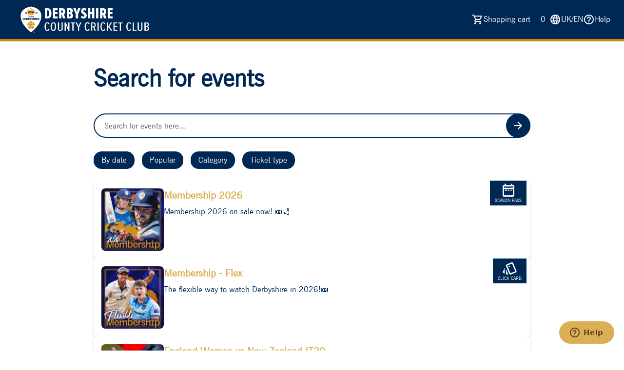

--- FILE ---
content_type: text/html; charset=utf-8
request_url: https://derbyshireccc.ticketco.events/uk/en
body_size: 24142
content:
<!DOCTYPE html>
<html class='tc-ticketbuyer-layout' lang='en'>
<head>

<script data-category='analytics' data-service='Google Tag Manager' data-turbolinks-track type='text/plain'>
window.dataLayer = window.dataLayer || [];
var blacklist = [];
if( false )
  blacklist.push('customScripts');

window.dataLayer.push({
  'gtm.blacklist': blacklist
});


</script>

        <!-- Google Tag Manager -->
        <script type="text/plain" data-category="analytics" data-service="Google Tag Manager" data-turbolinks-track>(function(w,d,s,l,i){w[l]=w[l]||[];w[l].push({'gtm.start':
        new Date().getTime(),event:'gtm.js'});var f=d.getElementsByTagName(s)[0],
        j=d.createElement(s),dl=l!='dataLayer'?'&l='+l:'';j.async=true;j.src=
        'https://www.googletagmanager.com/gtm.js?id='+i+dl;f.parentNode.insertBefore(j,f);
        })(window,document,'script','dataLayer','GTM-N6ZGK2G');</script>
        <!-- End Google Tag Manager -->
      

        <!-- Google Tag Manager -->
        <script type="text/plain" data-category="analytics" data-service="Google Tag Manager" data-turbolinks-track>(function(w,d,s,l,i){w[l]=w[l]||[];w[l].push({'gtm.start':
        new Date().getTime(),event:'gtm.js'});var f=d.getElementsByTagName(s)[0],
        j=d.createElement(s),dl=l!='dataLayer'?'&l='+l:'';j.async=true;j.src=
        'https://www.googletagmanager.com/gtm.js?id='+i+dl;f.parentNode.insertBefore(j,f);
        })(window,document,'script','dataLayer','GTM-WNG4RRJ');</script>
        <!-- End Google Tag Manager -->
      

      <script type="text/plain" data-category="analytics" data-service="Google Tag">
        window.dataLayer = window.dataLayer || [];
        window.dataLayer.push({
          organizer_id: "45518",
          organizer_segment: "Sport - Other",
          organizer_popular_name: "Derbyshire County Cricket Club",
          organizer_name: "Derbyshire County Cricket Club Ltd"
        });
      </script>
    

<link as='style' href='https://ticketco.events/assets/application.ticketbuyer-3d016faa365037dfda7cc45a2ea2f8581c69aa1d18bf11c09c4a0a672a8dc123.css' rel='preload'>
<link href='https://fonts.googleapis.com' rel='preconnect'>
<link crossorigin='true' href='https://fonts.gstatic.com' rel='preconnect'>
<link href='https://fonts.googleapis.com/css2?family=Inter:wght@100..900&amp;display=swap' rel='stylesheet'>

<script src="https://ticketco.events/packs/js/runtime-5f2a2fbea3fb27c35e4d.js" defer="defer"></script>
<script src="https://ticketco.events/packs/js/cookies-31742043ca2f276f81d4.js" defer="defer"></script>
<script src="https://ticketco.events/packs/js/6026-5e3039f7455c7c56444a.js" defer="defer"></script>
<script src="https://ticketco.events/packs/js/4696-638a1f11702741900128.js" defer="defer"></script>
<script src="https://ticketco.events/packs/js/0-18a7df5579039ce83cea.js" defer="defer"></script>
<script src="https://ticketco.events/packs/js/8528-0f81c308cddcd7e130e5.js" defer="defer"></script>
<script src="https://ticketco.events/packs/js/4355-1b6fde0d55176ce461c7.js" defer="defer"></script>
<script src="https://ticketco.events/packs/js/8288-4a157075951a5820df21.js" defer="defer"></script>
<script src="https://ticketco.events/packs/js/730-78eda847383cb7a6d249.js" defer="defer"></script>
<script src="https://ticketco.events/packs/js/2298-5da6c1308790c3555ffe.js" defer="defer"></script>
<script src="https://ticketco.events/packs/js/5979-e6a20a59186d4ecae031.js" defer="defer"></script>
<script src="https://ticketco.events/packs/js/1531-9c6ee3631ce1efb40405.js" defer="defer"></script>
<script src="https://ticketco.events/packs/js/8895-aaf5f08eaab7853419fa.js" defer="defer"></script>
<script src="https://ticketco.events/packs/js/1196-cbe701030d325ae1cc40.js" defer="defer"></script>
<script src="https://ticketco.events/packs/js/9664-c6856c9df8f2ec382158.js" defer="defer"></script>
<script src="https://ticketco.events/packs/js/6876-bdb9317c410e1c29f604.js" defer="defer"></script>
<script src="https://ticketco.events/packs/js/536-4207d301bf0b77635d81.js" defer="defer"></script>
<script src="https://ticketco.events/packs/js/3295-9fee40ea4c375e7c6191.js" defer="defer"></script>
<script src="https://ticketco.events/packs/js/199-baef34b33fc334957106.js" defer="defer"></script>
<script src="https://ticketco.events/packs/js/8339-8d05b21a6ab6a769f7c0.js" defer="defer"></script>
<script src="https://ticketco.events/packs/js/9281-61c2d52de3063693a03f.js" defer="defer"></script>
<script src="https://ticketco.events/packs/js/7060-e463b0bc1f28fef566cd.js" defer="defer"></script>
<script src="https://ticketco.events/packs/js/desktop-common-9876e446b5cda4896d3e.js" defer="defer"></script>
<link rel="stylesheet" href="https://ticketco.events/packs/css/1651-efd1ed0d.css" />
<link rel="stylesheet" href="https://ticketco.events/packs/css/9211-bcb729a1.css" />
<link rel="stylesheet" href="https://ticketco.events/packs/css/3567-0372d4cd.css" />
<link rel="stylesheet" href="https://ticketco.events/packs/css/desktop-common-17fe1f89.css" />
<meta charset='utf-8'>
<meta content='width=device-width, initial-scale=1.0' name='viewport'>
<meta content='IE=edge,chrome=1' http-equiv='X-UA-Compatible'>
<script type="text/javascript">window.NREUM||(NREUM={});NREUM.info={"beacon":"bam.nr-data.net","errorBeacon":"bam.nr-data.net","licenseKey":"0c78fae1e4","applicationID":"1942475","transactionName":"dg0NRxdWDlhcShgKXFgHTFoLXQdM","queueTime":1,"applicationTime":55,"agent":""}</script>
<script type="text/javascript">(window.NREUM||(NREUM={})).init={privacy:{cookies_enabled:true},ajax:{deny_list:["bam.nr-data.net"]}};(window.NREUM||(NREUM={})).loader_config={licenseKey:"0c78fae1e4",applicationID:"1942475",browserID:"1942503"};;/*! For license information please see nr-loader-rum-1.302.0.min.js.LICENSE.txt */
(()=>{var e,t,r={122:(e,t,r)=>{"use strict";r.d(t,{a:()=>i});var n=r(944);function i(e,t){try{if(!e||"object"!=typeof e)return(0,n.R)(3);if(!t||"object"!=typeof t)return(0,n.R)(4);const r=Object.create(Object.getPrototypeOf(t),Object.getOwnPropertyDescriptors(t)),a=0===Object.keys(r).length?e:r;for(let o in a)if(void 0!==e[o])try{if(null===e[o]){r[o]=null;continue}Array.isArray(e[o])&&Array.isArray(t[o])?r[o]=Array.from(new Set([...e[o],...t[o]])):"object"==typeof e[o]&&"object"==typeof t[o]?r[o]=i(e[o],t[o]):r[o]=e[o]}catch(e){r[o]||(0,n.R)(1,e)}return r}catch(e){(0,n.R)(2,e)}}},154:(e,t,r)=>{"use strict";r.d(t,{OF:()=>c,RI:()=>i,WN:()=>u,bv:()=>a,gm:()=>o,mw:()=>s,sb:()=>d});var n=r(863);const i="undefined"!=typeof window&&!!window.document,a="undefined"!=typeof WorkerGlobalScope&&("undefined"!=typeof self&&self instanceof WorkerGlobalScope&&self.navigator instanceof WorkerNavigator||"undefined"!=typeof globalThis&&globalThis instanceof WorkerGlobalScope&&globalThis.navigator instanceof WorkerNavigator),o=i?window:"undefined"!=typeof WorkerGlobalScope&&("undefined"!=typeof self&&self instanceof WorkerGlobalScope&&self||"undefined"!=typeof globalThis&&globalThis instanceof WorkerGlobalScope&&globalThis),s=Boolean("hidden"===o?.document?.visibilityState),c=/iPad|iPhone|iPod/.test(o.navigator?.userAgent),d=c&&"undefined"==typeof SharedWorker,u=((()=>{const e=o.navigator?.userAgent?.match(/Firefox[/\s](\d+\.\d+)/);Array.isArray(e)&&e.length>=2&&e[1]})(),Date.now()-(0,n.t)())},163:(e,t,r)=>{"use strict";r.d(t,{j:()=>T});var n=r(384),i=r(741);var a=r(555);r(860).K7.genericEvents;const o="experimental.resources",s="register",c=e=>{if(!e||"string"!=typeof e)return!1;try{document.createDocumentFragment().querySelector(e)}catch{return!1}return!0};var d=r(614),u=r(944),l=r(122);const f="[data-nr-mask]",g=e=>(0,l.a)(e,(()=>{const e={feature_flags:[],experimental:{allow_registered_children:!1,resources:!1},mask_selector:"*",block_selector:"[data-nr-block]",mask_input_options:{color:!1,date:!1,"datetime-local":!1,email:!1,month:!1,number:!1,range:!1,search:!1,tel:!1,text:!1,time:!1,url:!1,week:!1,textarea:!1,select:!1,password:!0}};return{ajax:{deny_list:void 0,block_internal:!0,enabled:!0,autoStart:!0},api:{get allow_registered_children(){return e.feature_flags.includes(s)||e.experimental.allow_registered_children},set allow_registered_children(t){e.experimental.allow_registered_children=t},duplicate_registered_data:!1},distributed_tracing:{enabled:void 0,exclude_newrelic_header:void 0,cors_use_newrelic_header:void 0,cors_use_tracecontext_headers:void 0,allowed_origins:void 0},get feature_flags(){return e.feature_flags},set feature_flags(t){e.feature_flags=t},generic_events:{enabled:!0,autoStart:!0},harvest:{interval:30},jserrors:{enabled:!0,autoStart:!0},logging:{enabled:!0,autoStart:!0},metrics:{enabled:!0,autoStart:!0},obfuscate:void 0,page_action:{enabled:!0},page_view_event:{enabled:!0,autoStart:!0},page_view_timing:{enabled:!0,autoStart:!0},performance:{capture_marks:!1,capture_measures:!1,capture_detail:!0,resources:{get enabled(){return e.feature_flags.includes(o)||e.experimental.resources},set enabled(t){e.experimental.resources=t},asset_types:[],first_party_domains:[],ignore_newrelic:!0}},privacy:{cookies_enabled:!0},proxy:{assets:void 0,beacon:void 0},session:{expiresMs:d.wk,inactiveMs:d.BB},session_replay:{autoStart:!0,enabled:!1,preload:!1,sampling_rate:10,error_sampling_rate:100,collect_fonts:!1,inline_images:!1,fix_stylesheets:!0,mask_all_inputs:!0,get mask_text_selector(){return e.mask_selector},set mask_text_selector(t){c(t)?e.mask_selector="".concat(t,",").concat(f):""===t||null===t?e.mask_selector=f:(0,u.R)(5,t)},get block_class(){return"nr-block"},get ignore_class(){return"nr-ignore"},get mask_text_class(){return"nr-mask"},get block_selector(){return e.block_selector},set block_selector(t){c(t)?e.block_selector+=",".concat(t):""!==t&&(0,u.R)(6,t)},get mask_input_options(){return e.mask_input_options},set mask_input_options(t){t&&"object"==typeof t?e.mask_input_options={...t,password:!0}:(0,u.R)(7,t)}},session_trace:{enabled:!0,autoStart:!0},soft_navigations:{enabled:!0,autoStart:!0},spa:{enabled:!0,autoStart:!0},ssl:void 0,user_actions:{enabled:!0,elementAttributes:["id","className","tagName","type"]}}})());var p=r(154),m=r(324);let h=0;const v={buildEnv:m.F3,distMethod:m.Xs,version:m.xv,originTime:p.WN},b={appMetadata:{},customTransaction:void 0,denyList:void 0,disabled:!1,harvester:void 0,isolatedBacklog:!1,isRecording:!1,loaderType:void 0,maxBytes:3e4,obfuscator:void 0,onerror:void 0,ptid:void 0,releaseIds:{},session:void 0,timeKeeper:void 0,registeredEntities:[],jsAttributesMetadata:{bytes:0},get harvestCount(){return++h}},y=e=>{const t=(0,l.a)(e,b),r=Object.keys(v).reduce((e,t)=>(e[t]={value:v[t],writable:!1,configurable:!0,enumerable:!0},e),{});return Object.defineProperties(t,r)};var _=r(701);const w=e=>{const t=e.startsWith("http");e+="/",r.p=t?e:"https://"+e};var x=r(836),k=r(241);const S={accountID:void 0,trustKey:void 0,agentID:void 0,licenseKey:void 0,applicationID:void 0,xpid:void 0},A=e=>(0,l.a)(e,S),R=new Set;function T(e,t={},r,o){let{init:s,info:c,loader_config:d,runtime:u={},exposed:l=!0}=t;if(!c){const e=(0,n.pV)();s=e.init,c=e.info,d=e.loader_config}e.init=g(s||{}),e.loader_config=A(d||{}),c.jsAttributes??={},p.bv&&(c.jsAttributes.isWorker=!0),e.info=(0,a.D)(c);const f=e.init,m=[c.beacon,c.errorBeacon];R.has(e.agentIdentifier)||(f.proxy.assets&&(w(f.proxy.assets),m.push(f.proxy.assets)),f.proxy.beacon&&m.push(f.proxy.beacon),e.beacons=[...m],function(e){const t=(0,n.pV)();Object.getOwnPropertyNames(i.W.prototype).forEach(r=>{const n=i.W.prototype[r];if("function"!=typeof n||"constructor"===n)return;let a=t[r];e[r]&&!1!==e.exposed&&"micro-agent"!==e.runtime?.loaderType&&(t[r]=(...t)=>{const n=e[r](...t);return a?a(...t):n})})}(e),(0,n.US)("activatedFeatures",_.B),e.runSoftNavOverSpa&&=!0===f.soft_navigations.enabled&&f.feature_flags.includes("soft_nav")),u.denyList=[...f.ajax.deny_list||[],...f.ajax.block_internal?m:[]],u.ptid=e.agentIdentifier,u.loaderType=r,e.runtime=y(u),R.has(e.agentIdentifier)||(e.ee=x.ee.get(e.agentIdentifier),e.exposed=l,(0,k.W)({agentIdentifier:e.agentIdentifier,drained:!!_.B?.[e.agentIdentifier],type:"lifecycle",name:"initialize",feature:void 0,data:e.config})),R.add(e.agentIdentifier)}},234:(e,t,r)=>{"use strict";r.d(t,{W:()=>a});var n=r(836),i=r(687);class a{constructor(e,t){this.agentIdentifier=e,this.ee=n.ee.get(e),this.featureName=t,this.blocked=!1}deregisterDrain(){(0,i.x3)(this.agentIdentifier,this.featureName)}}},241:(e,t,r)=>{"use strict";r.d(t,{W:()=>a});var n=r(154);const i="newrelic";function a(e={}){try{n.gm.dispatchEvent(new CustomEvent(i,{detail:e}))}catch(e){}}},261:(e,t,r)=>{"use strict";r.d(t,{$9:()=>d,BL:()=>s,CH:()=>g,Dl:()=>_,Fw:()=>y,PA:()=>h,Pl:()=>n,Tb:()=>l,U2:()=>a,V1:()=>k,Wb:()=>x,bt:()=>b,cD:()=>v,d3:()=>w,dT:()=>c,eY:()=>p,fF:()=>f,hG:()=>i,k6:()=>o,nb:()=>m,o5:()=>u});const n="api-",i="addPageAction",a="addToTrace",o="addRelease",s="finished",c="interaction",d="log",u="noticeError",l="pauseReplay",f="recordCustomEvent",g="recordReplay",p="register",m="setApplicationVersion",h="setCurrentRouteName",v="setCustomAttribute",b="setErrorHandler",y="setPageViewName",_="setUserId",w="start",x="wrapLogger",k="measure"},289:(e,t,r)=>{"use strict";r.d(t,{GG:()=>a,Qr:()=>s,sB:()=>o});var n=r(878);function i(){return"undefined"==typeof document||"complete"===document.readyState}function a(e,t){if(i())return e();(0,n.sp)("load",e,t)}function o(e){if(i())return e();(0,n.DD)("DOMContentLoaded",e)}function s(e){if(i())return e();(0,n.sp)("popstate",e)}},324:(e,t,r)=>{"use strict";r.d(t,{F3:()=>i,Xs:()=>a,xv:()=>n});const n="1.302.0",i="PROD",a="CDN"},374:(e,t,r)=>{r.nc=(()=>{try{return document?.currentScript?.nonce}catch(e){}return""})()},384:(e,t,r)=>{"use strict";r.d(t,{NT:()=>o,US:()=>u,Zm:()=>s,bQ:()=>d,dV:()=>c,pV:()=>l});var n=r(154),i=r(863),a=r(910);const o={beacon:"bam.nr-data.net",errorBeacon:"bam.nr-data.net"};function s(){return n.gm.NREUM||(n.gm.NREUM={}),void 0===n.gm.newrelic&&(n.gm.newrelic=n.gm.NREUM),n.gm.NREUM}function c(){let e=s();return e.o||(e.o={ST:n.gm.setTimeout,SI:n.gm.setImmediate||n.gm.setInterval,CT:n.gm.clearTimeout,XHR:n.gm.XMLHttpRequest,REQ:n.gm.Request,EV:n.gm.Event,PR:n.gm.Promise,MO:n.gm.MutationObserver,FETCH:n.gm.fetch,WS:n.gm.WebSocket},(0,a.i)(...Object.values(e.o))),e}function d(e,t){let r=s();r.initializedAgents??={},t.initializedAt={ms:(0,i.t)(),date:new Date},r.initializedAgents[e]=t}function u(e,t){s()[e]=t}function l(){return function(){let e=s();const t=e.info||{};e.info={beacon:o.beacon,errorBeacon:o.errorBeacon,...t}}(),function(){let e=s();const t=e.init||{};e.init={...t}}(),c(),function(){let e=s();const t=e.loader_config||{};e.loader_config={...t}}(),s()}},389:(e,t,r)=>{"use strict";function n(e,t=500,r={}){const n=r?.leading||!1;let i;return(...r)=>{n&&void 0===i&&(e.apply(this,r),i=setTimeout(()=>{i=clearTimeout(i)},t)),n||(clearTimeout(i),i=setTimeout(()=>{e.apply(this,r)},t))}}function i(e){let t=!1;return(...r)=>{t||(t=!0,e.apply(this,r))}}r.d(t,{J:()=>i,s:()=>n})},555:(e,t,r)=>{"use strict";r.d(t,{D:()=>s,f:()=>o});var n=r(384),i=r(122);const a={beacon:n.NT.beacon,errorBeacon:n.NT.errorBeacon,licenseKey:void 0,applicationID:void 0,sa:void 0,queueTime:void 0,applicationTime:void 0,ttGuid:void 0,user:void 0,account:void 0,product:void 0,extra:void 0,jsAttributes:{},userAttributes:void 0,atts:void 0,transactionName:void 0,tNamePlain:void 0};function o(e){try{return!!e.licenseKey&&!!e.errorBeacon&&!!e.applicationID}catch(e){return!1}}const s=e=>(0,i.a)(e,a)},566:(e,t,r)=>{"use strict";r.d(t,{LA:()=>s,bz:()=>o});var n=r(154);const i="xxxxxxxx-xxxx-4xxx-yxxx-xxxxxxxxxxxx";function a(e,t){return e?15&e[t]:16*Math.random()|0}function o(){const e=n.gm?.crypto||n.gm?.msCrypto;let t,r=0;return e&&e.getRandomValues&&(t=e.getRandomValues(new Uint8Array(30))),i.split("").map(e=>"x"===e?a(t,r++).toString(16):"y"===e?(3&a()|8).toString(16):e).join("")}function s(e){const t=n.gm?.crypto||n.gm?.msCrypto;let r,i=0;t&&t.getRandomValues&&(r=t.getRandomValues(new Uint8Array(e)));const o=[];for(var s=0;s<e;s++)o.push(a(r,i++).toString(16));return o.join("")}},606:(e,t,r)=>{"use strict";r.d(t,{i:()=>a});var n=r(908);a.on=o;var i=a.handlers={};function a(e,t,r,a){o(a||n.d,i,e,t,r)}function o(e,t,r,i,a){a||(a="feature"),e||(e=n.d);var o=t[a]=t[a]||{};(o[r]=o[r]||[]).push([e,i])}},607:(e,t,r)=>{"use strict";r.d(t,{W:()=>n});const n=(0,r(566).bz)()},614:(e,t,r)=>{"use strict";r.d(t,{BB:()=>o,H3:()=>n,g:()=>d,iL:()=>c,tS:()=>s,uh:()=>i,wk:()=>a});const n="NRBA",i="SESSION",a=144e5,o=18e5,s={STARTED:"session-started",PAUSE:"session-pause",RESET:"session-reset",RESUME:"session-resume",UPDATE:"session-update"},c={SAME_TAB:"same-tab",CROSS_TAB:"cross-tab"},d={OFF:0,FULL:1,ERROR:2}},630:(e,t,r)=>{"use strict";r.d(t,{T:()=>n});const n=r(860).K7.pageViewEvent},646:(e,t,r)=>{"use strict";r.d(t,{y:()=>n});class n{constructor(e){this.contextId=e}}},687:(e,t,r)=>{"use strict";r.d(t,{Ak:()=>d,Ze:()=>f,x3:()=>u});var n=r(241),i=r(836),a=r(606),o=r(860),s=r(646);const c={};function d(e,t){const r={staged:!1,priority:o.P3[t]||0};l(e),c[e].get(t)||c[e].set(t,r)}function u(e,t){e&&c[e]&&(c[e].get(t)&&c[e].delete(t),p(e,t,!1),c[e].size&&g(e))}function l(e){if(!e)throw new Error("agentIdentifier required");c[e]||(c[e]=new Map)}function f(e="",t="feature",r=!1){if(l(e),!e||!c[e].get(t)||r)return p(e,t);c[e].get(t).staged=!0,g(e)}function g(e){const t=Array.from(c[e]);t.every(([e,t])=>t.staged)&&(t.sort((e,t)=>e[1].priority-t[1].priority),t.forEach(([t])=>{c[e].delete(t),p(e,t)}))}function p(e,t,r=!0){const o=e?i.ee.get(e):i.ee,c=a.i.handlers;if(!o.aborted&&o.backlog&&c){if((0,n.W)({agentIdentifier:e,type:"lifecycle",name:"drain",feature:t}),r){const e=o.backlog[t],r=c[t];if(r){for(let t=0;e&&t<e.length;++t)m(e[t],r);Object.entries(r).forEach(([e,t])=>{Object.values(t||{}).forEach(t=>{t[0]?.on&&t[0]?.context()instanceof s.y&&t[0].on(e,t[1])})})}}o.isolatedBacklog||delete c[t],o.backlog[t]=null,o.emit("drain-"+t,[])}}function m(e,t){var r=e[1];Object.values(t[r]||{}).forEach(t=>{var r=e[0];if(t[0]===r){var n=t[1],i=e[3],a=e[2];n.apply(i,a)}})}},699:(e,t,r)=>{"use strict";r.d(t,{It:()=>a,KC:()=>s,No:()=>i,qh:()=>o});var n=r(860);const i=16e3,a=1e6,o="SESSION_ERROR",s={[n.K7.logging]:!0,[n.K7.genericEvents]:!1,[n.K7.jserrors]:!1,[n.K7.ajax]:!1}},701:(e,t,r)=>{"use strict";r.d(t,{B:()=>a,t:()=>o});var n=r(241);const i=new Set,a={};function o(e,t){const r=t.agentIdentifier;a[r]??={},e&&"object"==typeof e&&(i.has(r)||(t.ee.emit("rumresp",[e]),a[r]=e,i.add(r),(0,n.W)({agentIdentifier:r,loaded:!0,drained:!0,type:"lifecycle",name:"load",feature:void 0,data:e})))}},741:(e,t,r)=>{"use strict";r.d(t,{W:()=>a});var n=r(944),i=r(261);class a{#e(e,...t){if(this[e]!==a.prototype[e])return this[e](...t);(0,n.R)(35,e)}addPageAction(e,t){return this.#e(i.hG,e,t)}register(e){return this.#e(i.eY,e)}recordCustomEvent(e,t){return this.#e(i.fF,e,t)}setPageViewName(e,t){return this.#e(i.Fw,e,t)}setCustomAttribute(e,t,r){return this.#e(i.cD,e,t,r)}noticeError(e,t){return this.#e(i.o5,e,t)}setUserId(e){return this.#e(i.Dl,e)}setApplicationVersion(e){return this.#e(i.nb,e)}setErrorHandler(e){return this.#e(i.bt,e)}addRelease(e,t){return this.#e(i.k6,e,t)}log(e,t){return this.#e(i.$9,e,t)}start(){return this.#e(i.d3)}finished(e){return this.#e(i.BL,e)}recordReplay(){return this.#e(i.CH)}pauseReplay(){return this.#e(i.Tb)}addToTrace(e){return this.#e(i.U2,e)}setCurrentRouteName(e){return this.#e(i.PA,e)}interaction(e){return this.#e(i.dT,e)}wrapLogger(e,t,r){return this.#e(i.Wb,e,t,r)}measure(e,t){return this.#e(i.V1,e,t)}}},773:(e,t,r)=>{"use strict";r.d(t,{z_:()=>a,XG:()=>s,TZ:()=>n,rs:()=>i,xV:()=>o});r(154),r(566),r(384);const n=r(860).K7.metrics,i="sm",a="cm",o="storeSupportabilityMetrics",s="storeEventMetrics"},782:(e,t,r)=>{"use strict";r.d(t,{T:()=>n});const n=r(860).K7.pageViewTiming},836:(e,t,r)=>{"use strict";r.d(t,{P:()=>s,ee:()=>c});var n=r(384),i=r(990),a=r(646),o=r(607);const s="nr@context:".concat(o.W),c=function e(t,r){var n={},o={},u={},l=!1;try{l=16===r.length&&d.initializedAgents?.[r]?.runtime.isolatedBacklog}catch(e){}var f={on:p,addEventListener:p,removeEventListener:function(e,t){var r=n[e];if(!r)return;for(var i=0;i<r.length;i++)r[i]===t&&r.splice(i,1)},emit:function(e,r,n,i,a){!1!==a&&(a=!0);if(c.aborted&&!i)return;t&&a&&t.emit(e,r,n);var s=g(n);m(e).forEach(e=>{e.apply(s,r)});var d=v()[o[e]];d&&d.push([f,e,r,s]);return s},get:h,listeners:m,context:g,buffer:function(e,t){const r=v();if(t=t||"feature",f.aborted)return;Object.entries(e||{}).forEach(([e,n])=>{o[n]=t,t in r||(r[t]=[])})},abort:function(){f._aborted=!0,Object.keys(f.backlog).forEach(e=>{delete f.backlog[e]})},isBuffering:function(e){return!!v()[o[e]]},debugId:r,backlog:l?{}:t&&"object"==typeof t.backlog?t.backlog:{},isolatedBacklog:l};return Object.defineProperty(f,"aborted",{get:()=>{let e=f._aborted||!1;return e||(t&&(e=t.aborted),e)}}),f;function g(e){return e&&e instanceof a.y?e:e?(0,i.I)(e,s,()=>new a.y(s)):new a.y(s)}function p(e,t){n[e]=m(e).concat(t)}function m(e){return n[e]||[]}function h(t){return u[t]=u[t]||e(f,t)}function v(){return f.backlog}}(void 0,"globalEE"),d=(0,n.Zm)();d.ee||(d.ee=c)},843:(e,t,r)=>{"use strict";r.d(t,{u:()=>i});var n=r(878);function i(e,t=!1,r,i){(0,n.DD)("visibilitychange",function(){if(t)return void("hidden"===document.visibilityState&&e());e(document.visibilityState)},r,i)}},860:(e,t,r)=>{"use strict";r.d(t,{$J:()=>u,K7:()=>c,P3:()=>d,XX:()=>i,Yy:()=>s,df:()=>a,qY:()=>n,v4:()=>o});const n="events",i="jserrors",a="browser/blobs",o="rum",s="browser/logs",c={ajax:"ajax",genericEvents:"generic_events",jserrors:i,logging:"logging",metrics:"metrics",pageAction:"page_action",pageViewEvent:"page_view_event",pageViewTiming:"page_view_timing",sessionReplay:"session_replay",sessionTrace:"session_trace",softNav:"soft_navigations",spa:"spa"},d={[c.pageViewEvent]:1,[c.pageViewTiming]:2,[c.metrics]:3,[c.jserrors]:4,[c.spa]:5,[c.ajax]:6,[c.sessionTrace]:7,[c.softNav]:8,[c.sessionReplay]:9,[c.logging]:10,[c.genericEvents]:11},u={[c.pageViewEvent]:o,[c.pageViewTiming]:n,[c.ajax]:n,[c.spa]:n,[c.softNav]:n,[c.metrics]:i,[c.jserrors]:i,[c.sessionTrace]:a,[c.sessionReplay]:a,[c.logging]:s,[c.genericEvents]:"ins"}},863:(e,t,r)=>{"use strict";function n(){return Math.floor(performance.now())}r.d(t,{t:()=>n})},878:(e,t,r)=>{"use strict";function n(e,t){return{capture:e,passive:!1,signal:t}}function i(e,t,r=!1,i){window.addEventListener(e,t,n(r,i))}function a(e,t,r=!1,i){document.addEventListener(e,t,n(r,i))}r.d(t,{DD:()=>a,jT:()=>n,sp:()=>i})},908:(e,t,r)=>{"use strict";r.d(t,{d:()=>n,p:()=>i});var n=r(836).ee.get("handle");function i(e,t,r,i,a){a?(a.buffer([e],i),a.emit(e,t,r)):(n.buffer([e],i),n.emit(e,t,r))}},910:(e,t,r)=>{"use strict";r.d(t,{i:()=>a});var n=r(944);const i=new Map;function a(...e){return e.every(e=>{if(i.has(e))return i.get(e);const t="function"==typeof e&&e.toString().includes("[native code]");return t||(0,n.R)(64,e?.name||e?.toString()),i.set(e,t),t})}},944:(e,t,r)=>{"use strict";r.d(t,{R:()=>i});var n=r(241);function i(e,t){"function"==typeof console.debug&&(console.debug("New Relic Warning: https://github.com/newrelic/newrelic-browser-agent/blob/main/docs/warning-codes.md#".concat(e),t),(0,n.W)({agentIdentifier:null,drained:null,type:"data",name:"warn",feature:"warn",data:{code:e,secondary:t}}))}},990:(e,t,r)=>{"use strict";r.d(t,{I:()=>i});var n=Object.prototype.hasOwnProperty;function i(e,t,r){if(n.call(e,t))return e[t];var i=r();if(Object.defineProperty&&Object.keys)try{return Object.defineProperty(e,t,{value:i,writable:!0,enumerable:!1}),i}catch(e){}return e[t]=i,i}}},n={};function i(e){var t=n[e];if(void 0!==t)return t.exports;var a=n[e]={exports:{}};return r[e](a,a.exports,i),a.exports}i.m=r,i.d=(e,t)=>{for(var r in t)i.o(t,r)&&!i.o(e,r)&&Object.defineProperty(e,r,{enumerable:!0,get:t[r]})},i.f={},i.e=e=>Promise.all(Object.keys(i.f).reduce((t,r)=>(i.f[r](e,t),t),[])),i.u=e=>"nr-rum-1.302.0.min.js",i.o=(e,t)=>Object.prototype.hasOwnProperty.call(e,t),e={},t="NRBA-1.302.0.PROD:",i.l=(r,n,a,o)=>{if(e[r])e[r].push(n);else{var s,c;if(void 0!==a)for(var d=document.getElementsByTagName("script"),u=0;u<d.length;u++){var l=d[u];if(l.getAttribute("src")==r||l.getAttribute("data-webpack")==t+a){s=l;break}}if(!s){c=!0;var f={296:"sha512-wOb3n9Oo7XFlPj8/eeDjhAZxpAcaDdsBkC//L8axozi0po4wdPEJ2ECVlu9KEBVFgfQVL0TCY6kPzr0KcVfkBQ=="};(s=document.createElement("script")).charset="utf-8",i.nc&&s.setAttribute("nonce",i.nc),s.setAttribute("data-webpack",t+a),s.src=r,0!==s.src.indexOf(window.location.origin+"/")&&(s.crossOrigin="anonymous"),f[o]&&(s.integrity=f[o])}e[r]=[n];var g=(t,n)=>{s.onerror=s.onload=null,clearTimeout(p);var i=e[r];if(delete e[r],s.parentNode&&s.parentNode.removeChild(s),i&&i.forEach(e=>e(n)),t)return t(n)},p=setTimeout(g.bind(null,void 0,{type:"timeout",target:s}),12e4);s.onerror=g.bind(null,s.onerror),s.onload=g.bind(null,s.onload),c&&document.head.appendChild(s)}},i.r=e=>{"undefined"!=typeof Symbol&&Symbol.toStringTag&&Object.defineProperty(e,Symbol.toStringTag,{value:"Module"}),Object.defineProperty(e,"__esModule",{value:!0})},i.p="https://js-agent.newrelic.com/",(()=>{var e={374:0,840:0};i.f.j=(t,r)=>{var n=i.o(e,t)?e[t]:void 0;if(0!==n)if(n)r.push(n[2]);else{var a=new Promise((r,i)=>n=e[t]=[r,i]);r.push(n[2]=a);var o=i.p+i.u(t),s=new Error;i.l(o,r=>{if(i.o(e,t)&&(0!==(n=e[t])&&(e[t]=void 0),n)){var a=r&&("load"===r.type?"missing":r.type),o=r&&r.target&&r.target.src;s.message="Loading chunk "+t+" failed.\n("+a+": "+o+")",s.name="ChunkLoadError",s.type=a,s.request=o,n[1](s)}},"chunk-"+t,t)}};var t=(t,r)=>{var n,a,[o,s,c]=r,d=0;if(o.some(t=>0!==e[t])){for(n in s)i.o(s,n)&&(i.m[n]=s[n]);if(c)c(i)}for(t&&t(r);d<o.length;d++)a=o[d],i.o(e,a)&&e[a]&&e[a][0](),e[a]=0},r=self["webpackChunk:NRBA-1.302.0.PROD"]=self["webpackChunk:NRBA-1.302.0.PROD"]||[];r.forEach(t.bind(null,0)),r.push=t.bind(null,r.push.bind(r))})(),(()=>{"use strict";i(374);var e=i(566),t=i(741);class r extends t.W{agentIdentifier=(0,e.LA)(16)}var n=i(860);const a=Object.values(n.K7);var o=i(163);var s=i(908),c=i(863),d=i(261),u=i(241),l=i(944),f=i(701),g=i(773);function p(e,t,i,a){const o=a||i;!o||o[e]&&o[e]!==r.prototype[e]||(o[e]=function(){(0,s.p)(g.xV,["API/"+e+"/called"],void 0,n.K7.metrics,i.ee),(0,u.W)({agentIdentifier:i.agentIdentifier,drained:!!f.B?.[i.agentIdentifier],type:"data",name:"api",feature:d.Pl+e,data:{}});try{return t.apply(this,arguments)}catch(e){(0,l.R)(23,e)}})}function m(e,t,r,n,i){const a=e.info;null===r?delete a.jsAttributes[t]:a.jsAttributes[t]=r,(i||null===r)&&(0,s.p)(d.Pl+n,[(0,c.t)(),t,r],void 0,"session",e.ee)}var h=i(687),v=i(234),b=i(289),y=i(154),_=i(384);const w=e=>y.RI&&!0===e?.privacy.cookies_enabled;function x(e){return!!(0,_.dV)().o.MO&&w(e)&&!0===e?.session_trace.enabled}var k=i(389),S=i(699);class A extends v.W{constructor(e,t){super(e.agentIdentifier,t),this.agentRef=e,this.abortHandler=void 0,this.featAggregate=void 0,this.onAggregateImported=void 0,this.deferred=Promise.resolve(),!1===e.init[this.featureName].autoStart?this.deferred=new Promise((t,r)=>{this.ee.on("manual-start-all",(0,k.J)(()=>{(0,h.Ak)(e.agentIdentifier,this.featureName),t()}))}):(0,h.Ak)(e.agentIdentifier,t)}importAggregator(e,t,r={}){if(this.featAggregate)return;let n;this.onAggregateImported=new Promise(e=>{n=e});const a=async()=>{let a;await this.deferred;try{if(w(e.init)){const{setupAgentSession:t}=await i.e(296).then(i.bind(i,305));a=t(e)}}catch(e){(0,l.R)(20,e),this.ee.emit("internal-error",[e]),(0,s.p)(S.qh,[e],void 0,this.featureName,this.ee)}try{if(!this.#t(this.featureName,a,e.init))return(0,h.Ze)(this.agentIdentifier,this.featureName),void n(!1);const{Aggregate:i}=await t();this.featAggregate=new i(e,r),e.runtime.harvester.initializedAggregates.push(this.featAggregate),n(!0)}catch(e){(0,l.R)(34,e),this.abortHandler?.(),(0,h.Ze)(this.agentIdentifier,this.featureName,!0),n(!1),this.ee&&this.ee.abort()}};y.RI?(0,b.GG)(()=>a(),!0):a()}#t(e,t,r){if(this.blocked)return!1;switch(e){case n.K7.sessionReplay:return x(r)&&!!t;case n.K7.sessionTrace:return!!t;default:return!0}}}var R=i(630),T=i(614);class E extends A{static featureName=R.T;constructor(e){var t;super(e,R.T),this.setupInspectionEvents(e.agentIdentifier),t=e,p(d.Fw,function(e,r){"string"==typeof e&&("/"!==e.charAt(0)&&(e="/"+e),t.runtime.customTransaction=(r||"http://custom.transaction")+e,(0,s.p)(d.Pl+d.Fw,[(0,c.t)()],void 0,void 0,t.ee))},t),this.ee.on("api-send-rum",(e,t)=>(0,s.p)("send-rum",[e,t],void 0,this.featureName,this.ee)),this.importAggregator(e,()=>i.e(296).then(i.bind(i,108)))}setupInspectionEvents(e){const t=(t,r)=>{t&&(0,u.W)({agentIdentifier:e,timeStamp:t.timeStamp,loaded:"complete"===t.target.readyState,type:"window",name:r,data:t.target.location+""})};(0,b.sB)(e=>{t(e,"DOMContentLoaded")}),(0,b.GG)(e=>{t(e,"load")}),(0,b.Qr)(e=>{t(e,"navigate")}),this.ee.on(T.tS.UPDATE,(t,r)=>{(0,u.W)({agentIdentifier:e,type:"lifecycle",name:"session",data:r})})}}var N=i(843),j=i(878),I=i(782);class O extends A{static featureName=I.T;constructor(e){super(e,I.T),y.RI&&((0,N.u)(()=>(0,s.p)("docHidden",[(0,c.t)()],void 0,I.T,this.ee),!0),(0,j.sp)("pagehide",()=>(0,s.p)("winPagehide",[(0,c.t)()],void 0,I.T,this.ee)),this.importAggregator(e,()=>i.e(296).then(i.bind(i,350))))}}class P extends A{static featureName=g.TZ;constructor(e){super(e,g.TZ),y.RI&&document.addEventListener("securitypolicyviolation",e=>{(0,s.p)(g.xV,["Generic/CSPViolation/Detected"],void 0,this.featureName,this.ee)}),this.importAggregator(e,()=>i.e(296).then(i.bind(i,623)))}}new class extends r{constructor(e){var t;(super(),y.gm)?(this.features={},(0,_.bQ)(this.agentIdentifier,this),this.desiredFeatures=new Set(e.features||[]),this.desiredFeatures.add(E),this.runSoftNavOverSpa=[...this.desiredFeatures].some(e=>e.featureName===n.K7.softNav),(0,o.j)(this,e,e.loaderType||"agent"),t=this,p(d.cD,function(e,r,n=!1){if("string"==typeof e){if(["string","number","boolean"].includes(typeof r)||null===r)return m(t,e,r,d.cD,n);(0,l.R)(40,typeof r)}else(0,l.R)(39,typeof e)},t),function(e){p(d.Dl,function(t){if("string"==typeof t||null===t)return m(e,"enduser.id",t,d.Dl,!0);(0,l.R)(41,typeof t)},e)}(this),function(e){p(d.nb,function(t){if("string"==typeof t||null===t)return m(e,"application.version",t,d.nb,!1);(0,l.R)(42,typeof t)},e)}(this),function(e){p(d.d3,function(){e.ee.emit("manual-start-all")},e)}(this),this.run()):(0,l.R)(21)}get config(){return{info:this.info,init:this.init,loader_config:this.loader_config,runtime:this.runtime}}get api(){return this}run(){try{const e=function(e){const t={};return a.forEach(r=>{t[r]=!!e[r]?.enabled}),t}(this.init),t=[...this.desiredFeatures];t.sort((e,t)=>n.P3[e.featureName]-n.P3[t.featureName]),t.forEach(t=>{if(!e[t.featureName]&&t.featureName!==n.K7.pageViewEvent)return;if(this.runSoftNavOverSpa&&t.featureName===n.K7.spa)return;if(!this.runSoftNavOverSpa&&t.featureName===n.K7.softNav)return;const r=function(e){switch(e){case n.K7.ajax:return[n.K7.jserrors];case n.K7.sessionTrace:return[n.K7.ajax,n.K7.pageViewEvent];case n.K7.sessionReplay:return[n.K7.sessionTrace];case n.K7.pageViewTiming:return[n.K7.pageViewEvent];default:return[]}}(t.featureName).filter(e=>!(e in this.features));r.length>0&&(0,l.R)(36,{targetFeature:t.featureName,missingDependencies:r}),this.features[t.featureName]=new t(this)})}catch(e){(0,l.R)(22,e);for(const e in this.features)this.features[e].abortHandler?.();const t=(0,_.Zm)();delete t.initializedAgents[this.agentIdentifier]?.features,delete this.sharedAggregator;return t.ee.get(this.agentIdentifier).abort(),!1}}}({features:[E,O,P],loaderType:"lite"})})()})();</script>
<meta name="csrf-param" content="authenticity_token" />
<meta name="csrf-token" content="PhbJUrellPxqmXR8tZ3KKnFoxtX7JV5B5EvXSrG8b-PO0140uJt8y1D2uLSzuLMnFHI3wB5wICeGkz3AQrrMZA" />
<title>TicketCo - Events
Derbyshire County Cricket Club</title>
<meta name="action-cable-url" content="wss://sockets.ticketco.events/cable" />
<link as='style' href='https://ticketco.events/assets/application-2bab429428c92df4c4ef43753bfe166e03a69079f0d9c75c00a244234d32657d.css' rel='preload'>
<link rel="stylesheet" href="https://ticketco.events/assets/application-2bab429428c92df4c4ef43753bfe166e03a69079f0d9c75c00a244234d32657d.css" media="all" />
<script src="https://ticketco.events/assets/application-1d1aa79addbd328ccff9688f3620f6b9993143715d4d422551eebfffd606be3f.js" defer="defer"></script>
<link rel="icon" type="image/x-icon" href="https://tuploads.s3.eu-west-1.amazonaws.com/production/uploads/branding/site_favicon_image/23366/DCCC_REV_TM.png" />
<link href='https://derbyshireccc.ticketco.events/uk/en' rel='canonical'>
<link href='https://derbyshireccc.ticketco.events/uk/en' hreflang='x-default' rel='alternate'>
<link href='https://derbyshireccc.ticketco.events/no/nb' hreflang='nb-NO' rel='alternate'>
<link href='https://derbyshireccc.ticketco.events/uk/en' hreflang='en-GB' rel='alternate'>
<link href='https://derbyshireccc.ticketco.events/se/sv' hreflang='sv-SE' rel='alternate'>
<link href='https://derbyshireccc.ticketco.events/pl/en' hreflang='en-GB' rel='alternate'>
<link href='https://derbyshireccc.ticketco.events/ie/en' hreflang='en-IE' rel='alternate'>
<meta content='https://derbyshireccc.ticketco.events/uk/en' property='og:url'>
<meta content='Derbyshire County Cricket Club' property='og:type'>
<meta content='Derbyshire County Cricket Club @TicketCo' property='og:title'>
<meta content='' property='og:description'>
<meta content='https://tuploads.s3.eu-west-1.amazonaws.com/production/uploads/organizer/logo/45518/default_file-1741780413.png' property='og:image'>



<script type='application/ld+json'>
{
  "@context": "http://schema.org",
  "@type": "WebSite",
  "url": "https://ticketco.events/",
  "potentialAction": {
    "@type": "SearchAction",
    "target": "https://ticketco.events/?pattern={query}",
    "query-input": "required name=query"
  }
}

</script>
<link rel="stylesheet" href="https://ticketco.events/assets/application.ticketbuyer-3d016faa365037dfda7cc45a2ea2f8581c69aa1d18bf11c09c4a0a672a8dc123.css" media="all" data-turbolinks-track="" />
<style data-turbolinks-track='true'>
:root {
  --section-version: 2;
  --seat-width: 30px;
  --seat-height: 30px;
}

</style>
<style data-turbolinks-track='true'>
@font-face {
  font-family: MainBrandFont;
  src: url(https://tuploads.s3.eu-west-1.amazonaws.com/production/uploads/branding/main_font_src/23366/NewsGothicBT.ttf);
}


:root {
  --header-logo-height: 700px;
--header-background-color: #002855;
--header-background-color-rgb-channels: 0 40 85;
--header-border-bottom-width: 5px;
--header-border-bottom-color: #CC8A00;
--header-border-bottom-color-rgb-channels: 204 138 0;
--main-font-family: MainBrandFont;
--main-background-color: #FFFFFF;
--main-background-color-rgb-channels: 255 255 255;
--main-card-foreground-color: #002855;
--main-card-foreground-color-rgb-channels: 0 40 85;
--main-inner-card-background-color: #002855;
--main-inner-card-background-color-rgb-channels: 0 40 85;
--main-inner-card-foreground-color: #FFFFFF;
--main-inner-card-foreground-color-rgb-channels: 255 255 255;
--main-primary-background-color: #002855;
--main-primary-background-color-rgb-channels: 0 40 85;
--main-primary-foreground-color: #FFFFFF;
--main-primary-foreground-color-rgb-channels: 255 255 255;
--main-primary-highlight-background-color: #002855;
--main-primary-highlight-background-color-rgb-channels: 0 40 85;
--main-primary-highlight-foreground-color: #FFFFFF;
--main-primary-highlight-foreground-color-rgb-channels: 255 255 255;
--main-secondary-background-color: #CC8A00;
--main-secondary-background-color-rgb-channels: 204 138 0;
--main-secondary-highlight-background-color: #002855;
--main-secondary-highlight-background-color-rgb-channels: 0 40 85;
--main-tertiary-background-color: #002855;
--main-tertiary-background-color-rgb-channels: 0 40 85;
--main-tertiary-foreground-color: #FFFFFF;
--main-tertiary-foreground-color-rgb-channels: 255 255 255;
--main-tertiary-highlight-background-color: #002855;
--main-tertiary-highlight-background-color-rgb-channels: 0 40 85;
--main-warning-background-color: #002855;
--main-warning-background-color-rgb-channels: 0 40 85;
--main-warning-foreground-color: #FFFFFF;
--main-warning-foreground-color-rgb-channels: 255 255 255;
--main-attention-background-color: #CC8A00;
--main-attention-background-color-rgb-channels: 204 138 0;
--main-title-foreground-color: #002855;
--main-title-foreground-color-rgb-channels: 0 40 85;
--main-label-foreground-color: #CC8A00;
--main-label-foreground-color-rgb-channels: 204 138 0;
--passbook-background-color: #002855;
--passbook-background-color-rgb-channels: 0 40 85;
--passbook-foreground-color: #FFFFFF;
--passbook-foreground-color-rgb-channels: 255 255 255;
--passbook-label-foreground-color: #FFFFFF;
--passbook-label-foreground-color-rgb-channels: 255 255 255;

}

</style>


      <script type="text/javascript" src="//static.queue-it.net/script/queueclient.min.js"></script>
      <script
          data-queueit-c="ticketco"
          type="text/javascript"
          src="//static.queue-it.net/script/queueconfigloader.min.js">
      </script>
    


    <script type='text/javascript'>
      window.zESettings = {
        webWidget: {
          contactForm: {
            ticketForms: []
          },
          contactOptions: {
            enabled: true,
            contactButton: { '*': 'Get in touch' }
          },
          chat: {
            suppress: true,
            connectOnPageLoad: false
          }
        }
      };

      if(true) {
        window.zESettings.webWidget.contactForm.ticketForms = [{id: 360000223892}]
      }

      window.initializeZendeskWidgetConfig = function () {
        var timerId;
        function handler() {
          if (window.zE) {
            clearInterval(timerId);

            if(false) {
              zE("webWidget", "hide")

              zE('webWidget:on', 'close', function() {
                zE('webWidget', 'hide');
              })    
            }
      
            zE('webWidget', 'setLocale', 'en');

            // identify
            zE('webWidget','identify', {
              name:'',
              email:'',
              organization:''
            });

            // prefill
            zE('webWidget','prefill', {
              name:{
                value:'',
                readOnly: false
              },
              email:{
                value:'',
              },
              phone:{
                value:'',
              }
            });
          }
        }

        timerId = setInterval(handler, 500);
      };
    </script>
</head>
<body class='tc-ticketbuyer-layout--body min-h-screen grid grid-rows-[auto,_1fr,_auto]' data-currency-symbol='£' data-domain='derbyshireccc.ticketco.events' data-google-domain='derbyshireccc.ticketco.events' data-google-tracking-id='UA-26366548-1' data-lang='en' data-subdomain='derbyshireccc' data-territory='uk' data-zendesk-key='a46e4979-5744-44ac-91c7-cafd3319fc45'>
<div class='contents' data-flash-messages='[]'></div>

<header class='tc-main-header sticky top-0 z-10 px-7 bg-headerBackground'>
<div class='tc-main-header--container flex justify-between py-2 sm:min-h-20'>
<a aria-label="main logo" class="flex-none" href="https://derbyshireccc.ticketco.events/uk/en"><img alt="Logo" class="h-8 sm:h-16 w-auto object-contain" src="https://tuploads.s3.eu-west-1.amazonaws.com/production/uploads/branding/header_logo_image/23366/TicketCo_Header_Banner_v4.png" />
</a>
<div class='flex justify-center flex-auto'>
</div>
<div class='tc-main-header--menu__ticketbuyers flex items-center gap-7'>
<div class='tc-main-header--menu-item flex gap-2'>
<svg aria-hidden="true" viewBox="0 0 24 24" class="flex-none w-6 h-6 text-headerForeground">
  <path fill="currentColor" d="M15.55 13c.75 0 1.41-.41 1.75-1.03l3.58-6.49c.37-.66-.11-1.48-.87-1.48H5.21l-.94-2H1v2h2l3.6 7.59-1.35 2.44C4.52 15.37 5.48 17 7 17h12v-2H7l1.1-2zM6.16 6h12.15l-2.76 5H8.53zM7 18c-1.1 0-1.99.9-1.99 2S5.9 22 7 22s2-.9 2-2-.9-2-2-2m10 0c-1.1 0-1.99.9-1.99 2s.89 2 1.99 2 2-.9 2-2-.9-2-2-2"></path>
</svg>

<div class='tc-main-header--menu-links'>
<div id='shopping_cart'>
<a class="tc-main-header--menu-link focus:outline-blue text-base font-medium" rel="nofollow" href="https://ticketco.events/uk/en/shopping_cart">Shopping cart
<span class='js-shopping-cart-count ml-2 box-border inline-block px-2 py-1 font-medium leading-none text-center rounded-full text-mainWarningForeground bg-mainWarningBackground' data-shopping-cart-url='/uk/en/shopping_cart.json'>0</span>
</a><a class="tc-button __size-tiny bg-mainWarningBackground text-mainWarningForeground" style="display: none" href="https://ticketco.events/uk/en/shopping_cart"><span class='js-shopping-cart-timer' data-timer-stop-action='hide_timer'>00:00</span>
Checkout
</a>
</div>
</div>
</div>
<div class='tc-main-header--menu-item tc-territory-language-dropdown flex gap-2' data-base-url='https://ticketco.events/uk/en' data-current-language='en' data-current-territory='uk' data-language='en' data-languages='[{&quot;abbr&quot;:&quot;nb&quot;,&quot;name&quot;:&quot;Norsk&quot;,&quot;url&quot;:&quot;/uk/nb&quot;},{&quot;abbr&quot;:&quot;en&quot;,&quot;name&quot;:&quot;English&quot;,&quot;url&quot;:&quot;/uk/en&quot;},{&quot;abbr&quot;:&quot;sv&quot;,&quot;name&quot;:&quot;Svenska&quot;,&quot;url&quot;:&quot;/uk/sv&quot;}]' data-show-territory='false' data-strings='{&quot;save&quot;:&quot;Save&quot;,&quot;language&quot;:&quot;Language&quot;}' data-territories='[{&quot;abbr&quot;:&quot;no&quot;,&quot;name&quot;:&quot;Norway&quot;},{&quot;abbr&quot;:&quot;uk&quot;,&quot;name&quot;:&quot;United Kingdom&quot;},{&quot;abbr&quot;:&quot;pl&quot;,&quot;name&quot;:&quot;Poland&quot;},{&quot;abbr&quot;:&quot;se&quot;,&quot;name&quot;:&quot;Sweden&quot;},{&quot;abbr&quot;:&quot;ie&quot;,&quot;name&quot;:&quot;Ireland&quot;}]' data-territory='uk' data-url='https://derbyshireccc.ticketco.events/uk/en'></div>
<div class='tc-main-header--menu-item tc-ticketbuyer-help-dropdown group flex gap-2' data-label='Help' data-menu='[{&quot;type&quot;:&quot;action:ng-dialog:show&quot;,&quot;title&quot;:&quot;Find your purchased tickets&quot;,&quot;attributes&quot;:{&quot;ng-dialog-bind-to-controller&quot;:&quot;true&quot;,&quot;ng-dialog-controller-as&quot;:&quot;form&quot;,&quot;ng-dialog-controller&quot;:&quot;retrieveTicketsDialogController&quot;,&quot;ng-dialog-template&quot;:&quot;retrieveItemsDialog.html&quot;,&quot;ng-dialog-class&quot;:&quot;ngdialog-theme-default recaptched&quot;}},{&quot;type&quot;:&quot;delimiter&quot;},{&quot;type&quot;:&quot;action:ng-dialog:show&quot;,&quot;title&quot;:&quot;Redeem reservation&quot;,&quot;attributes&quot;:{&quot;ng-dialog-bind-to-controller&quot;:&quot;true&quot;,&quot;ng-dialog-controller-as&quot;:&quot;form&quot;,&quot;ng-dialog-controller&quot;:&quot;redeemItemsDialogController&quot;,&quot;ng-dialog-template&quot;:&quot;redeemItemsDialog.html&quot;,&quot;ng-dialog-class&quot;:&quot;ngdialog-theme-default recaptched&quot;}},{&quot;type&quot;:&quot;action:ng-dialog:show&quot;,&quot;title&quot;:&quot;Contact the  organizer&quot;,&quot;attributes&quot;:{&quot;ng-dialog-data&quot;:&quot;{\&quot;organizer_id\&quot;:45518,\&quot;name\&quot;:null,\&quot;email\&quot;:null}&quot;,&quot;ng-dialog-bind-to-controller&quot;:&quot;true&quot;,&quot;ng-dialog-controller-as&quot;:&quot;form&quot;,&quot;ng-dialog-controller&quot;:&quot;contactOrganizerDialogController&quot;,&quot;ng-dialog-template&quot;:&quot;contactOrganizerDialog.html&quot;,&quot;ng-dialog-class&quot;:&quot;ngdialog-theme-default recaptched&quot;},&quot;enabled&quot;:true}]'></div>


</div>
</div>
</header>

<main>
<div class='pt-8 main-content'>
<div class='container'>
<div class='content'>
<div class='' ng-app='ticketco/ticketbuyer/home'>
<img src="/uk/en/page_view?organizer_subdomain=derbyshireccc&amp;widget=false" style="display:none" alt="page view image" />
<div class='EventSearch flex-auto max-w-4xl mx-auto w-full'>
<h1 class='page-title'>
Search for events
</h1>
<form class="group tc-primary-search tc-primary-search__no-border mb-7 bg-white rounded-allOrNothing" action="/uk/en" accept-charset="UTF-8" data-remote="true" method="get"><input type="hidden" name="category_id" id="category_id" autocomplete="off" />
<input type="text" name="pattern" id="pattern" placeholder="Search for events here..." autocomplete="off" class="js-bind-home-events-search tc-primary-search--input pl-5 rounded-allOrNothing bg-mainBackground/75 placeholder:text-mainForeground/75 border-2 border-mainPrimaryBackground focus:border-mainPrimaryHighlightBackground focus:shadow-none" aria-label="Home events search field" />
<button type="submit" class="tc-primary-search--submit bg-mainPrimaryBackground hover:bg-mainPrimaryHighlightBackground hover:text-mainPrimaryHighlightForeground flex align-center justify-center text-mainPrimaryForeground transition duration-300 ease-out hover:ease-in rounded-allOrNothing group-focus-within:bg-mainPrimaryHighlightBackground/90 group-focus-within:hover:bg-mainPrimaryHighlightBackground" value="" aria-label="Search events button"><svg xmlns="http://www.w3.org/2000/svg" id="Component_24_1" data-name="Component 24 &#x2013; 1" width="16" height="16" viewBox="0 0 16 16">
  <path id="Path_10" data-name="Path 10" d="M8,0,6.545,1.455l5.506,5.506H0V9.039H12.052L6.545,14.545,8,16l8-8Z" fill="currentColor"></path>
</svg>

</button></form>
<div class='search-result'>
<form class="mb-5" action="/uk/en" accept-charset="UTF-8" method="get"><input type="hidden" name="visibility" id="visibility" autocomplete="off" />
<input type="hidden" name="date_filter" id="date_filter" autocomplete="off" />
<input type="hidden" name="filter_type" id="filter_type" autocomplete="off" />
<input type="hidden" name="date_filter_sort_direction" id="date_filter_sort_direction" autocomplete="off" />
<ul class='tc-primary-filters--types-list mb-6'>
<li class='tc-primary-filters--types-item'>
<a class="tc-primary-filters--types-item-link border rounded-control text-base font-medium tc-primary-filters--types-item-link__active bg-mainPrimaryHighlightBackground text-mainPrimaryHighlightForeground border-mainPrimaryHighlightBackground" data-remote="true" href="/uk/en?filter_type=all">By date</a>
</li>
<li class='tc-primary-filters--types-item'>
<a class="tc-primary-filters--types-item-link border rounded-control text-base font-medium bg-mainPrimaryBackground text-mainPrimaryForeground border-mainPrimaryBackground hover:bg-mainPrimaryHighlightBackground hover:border-mainPrimaryHighlightBackground hover:text-mainPrimaryHighlightForeground" data-remote="true" href="/uk/en?filter_type=popular">Popular</a>
</li>
<li class='tc-primary-filters--types-item'>
<a class="tc-primary-filters--types-item-link border rounded-control text-base font-medium bg-mainPrimaryBackground text-mainPrimaryForeground border-mainPrimaryBackground hover:bg-mainPrimaryHighlightBackground hover:border-mainPrimaryHighlightBackground hover:text-mainPrimaryHighlightForeground" data-remote="true" href="/uk/en?filter_subtype=all&amp;filter_type=category">Category</a>
</li>
<li class='tc-primary-filters--types-item'>
<a class="tc-primary-filters--types-item-link border rounded-control text-base font-medium bg-mainPrimaryBackground text-mainPrimaryForeground border-mainPrimaryBackground hover:bg-mainPrimaryHighlightBackground hover:border-mainPrimaryHighlightBackground hover:text-mainPrimaryHighlightForeground" data-remote="true" href="/uk/en?filter_subtype=all&amp;filter_type=item_type">Ticket type</a>
</li>
</ul>
</form>
<div class='flex flex-col gap-4 overflow-visible tc-events-list mb-8'>
<div>
<div class='sm:pb-0 sm:flex-row bg-mainCardBackground tc-events-list--item drop-shadow-md sm:rounded-main hover:drop-shadow-lg flex flex-col gap-4 pb-4 overflow-hidden'>
<a aria-label='Event link Membership 2026' class='tc-events-list--item-logo flex self-stretch sm:self-start items-start p-0 sm:py-4 sm:pl-4' href='https://derbyshireccc.ticketco.events/uk/en/e/membership_2026' target='_self'>
<img class="flex self-stretch h-auto object-cover hidden sm:w-32 sm:block rounded-main" alt="Event image Membership 2026" loading="lazy" src="https://tuploads.s3.amazonaws.com/production/uploads/event/landing_image/930490/file-1757576922.jpeg" width="120" height="120" />
<img class="flex self-stretch h-auto object-cover w-full block sm:hidden" alt="Event image Membership 2026" loading="lazy" src="https://tuploads.s3.amazonaws.com/production/uploads/event/landing_image/930490/file-1757576922.jpeg" width="625" height="625" />

</a>
<div class='tc-events-list--details sm:px-0 sm:py-4 px-4 py-0'>
<a class='tc-events-list--title text-xl text-mainLinkForeground font-semibold inline-block hover:text-mainCardForeground' href='https://derbyshireccc.ticketco.events/uk/en/e/membership_2026' target='_self'>
Membership 2026
</a>
<div class='tc-main-card-foreground-color text-base mt-2 mr-2'>
<p>Membership 2026 on sale now! 🎟️🏏</p>
</div>
</div>
<div class="tc-events-list--flag sm:static absolute top-0 right-0">
  <i class="t-icon-season-card t-icon__huge"></i>
  <div class="tc-events-list--flag-label">
    Season pass
  </div>
</div>

</div>
</div>
<div>
<div class='sm:pb-0 sm:flex-row bg-mainCardBackground tc-events-list--item drop-shadow-md sm:rounded-main hover:drop-shadow-lg flex flex-col gap-4 pb-4 overflow-hidden'>
<a aria-label='Event link Membership - Flex' class='tc-events-list--item-logo flex self-stretch sm:self-start items-start p-0 sm:py-4 sm:pl-4' href='https://derbyshireccc.ticketco.events/uk/en/e/membership_flex' target='_self'>
<img class="flex self-stretch h-auto object-cover hidden sm:w-32 sm:block rounded-main" alt="Event image Membership - Flex" loading="lazy" src="https://tuploads.s3.amazonaws.com/production/uploads/event/landing_image/936824/file-1757581089.jpeg" width="120" height="120" />
<img class="flex self-stretch h-auto object-cover w-full block sm:hidden" alt="Event image Membership - Flex" loading="lazy" src="https://tuploads.s3.amazonaws.com/production/uploads/event/landing_image/936824/file-1757581089.jpeg" width="625" height="625" />

</a>
<div class='tc-events-list--details sm:px-0 sm:py-4 px-4 py-0'>
<a class='tc-events-list--title text-xl text-mainLinkForeground font-semibold inline-block hover:text-mainCardForeground' href='https://derbyshireccc.ticketco.events/uk/en/e/membership_flex' target='_self'>
Membership - Flex
</a>
<div class='tc-main-card-foreground-color text-base mt-2 mr-2'>
<p>The flexible way to watch Derbyshire in 2026!🎟️</p>
</div>
</div>
<div class="tc-events-list--flag sm:static absolute top-0 right-0">
  <i class="t-icon-click-card t-icon__huge"></i>
  <div class="tc-events-list--flag-label">
    Click card
  </div>
</div>

</div>
</div>
<div>
<div class='sm:pb-0 sm:flex-row bg-mainCardBackground tc-events-list--item drop-shadow-md sm:rounded-main hover:drop-shadow-lg flex flex-col gap-4 pb-4 overflow-hidden'>
<a aria-label='Event link England Women vs New Zealand IT20' class='tc-events-list--item-logo flex self-stretch sm:self-start items-start p-0 sm:py-4 sm:pl-4' href='https://derbyshireccc.ticketco.events/uk/en/e/england_women_vs_new_zealand_it20' target='_self'>
<img class="flex self-stretch h-auto object-cover hidden sm:w-32 sm:block rounded-main" alt="Event image England Women vs New Zealand IT20" loading="lazy" src="https://tuploads.s3.amazonaws.com/production/uploads/event/landing_image/935204/file-1757592573.jpeg" width="120" height="120" />
<img class="flex self-stretch h-auto object-cover w-full block sm:hidden" alt="Event image England Women vs New Zealand IT20" loading="lazy" src="https://tuploads.s3.amazonaws.com/production/uploads/event/landing_image/935204/file-1757592573.jpeg" width="625" height="625" />

</a>
<div class='tc-events-list--details sm:px-0 sm:py-4 px-4 py-0'>
<a class='tc-events-list--title text-xl text-mainLinkForeground font-semibold inline-block hover:text-mainCardForeground' href='https://derbyshireccc.ticketco.events/uk/en/e/england_women_vs_new_zealand_it20' target='_self'>
England Women vs New Zealand IT20
</a>
<div class='tc-main-card-foreground-color text-base mt-2 mr-2'>
<p></p>
</div>
<div class='tc-events-list--place-time tc-main-card-foreground-color text-base mt-2'>
20.05.2026 18:30
@
The Central Co-op County Ground, Derby
</div>
</div>
<script type='application/ld+json'>
{"@context" : "http://schema.org", "@type" : "Event", "name" : "England Women vs New Zealand IT20", "description" : "<p><strong>England Women vs New Zealand IT20</strong></p><p>England Women will return to The Central Co-op County Ground in 2026 to play the first Vitality IT20 of the World Cup summer against New Zealand.</p><p>Nat Sciver-Brunt’s side will kick off a huge summer of T20 cricket at Derby on Wednesday 20 May, as preparations for the ICC T20 World Cup begin ahead of the showpiece event throughout June and July 2026.&nbsp;</p><p>It will be the first time England and New Zealand have faced off at The Central Co-op County Ground since 2021, when Heather Knight scored a match-winning century in an ODI victory. &nbsp;</p><p><strong>Accessibility</strong></p><p>For more information regarding accessibility please visit our website - <a href=\"https://derbyshireccc.com/accessibility-information/\">Accessibility Information - Derbyshire County Cricket Club</a>&nbsp;</p><p>Or contact our DLO via accessibility@derbyshireccc.com&nbsp;</p>", "url" : "https://derbyshireccc.ticketco.events/uk/en/e/england_women_vs_new_zealand_it20", "eventStatus" : "EventScheduled", "startDate" : "2026-05-20T18:30:00Z", "endDate" : "2026-05-20T21:30:00Z", "image" : "https://tuploads.s3.amazonaws.com/production/uploads/event/image/935204/default_file-1762602623.jpeg", "landing_image" : "https://tuploads.s3.amazonaws.com/production/uploads/event/landing_image/935204/file-1757592573.jpeg", "location" : {"@type" : "Place", "name" : "The Central Co-op County Ground, Derby", "address" : "entities.street_address"}, "organizer" : {"@type" : "Organization", "name" : "Derbyshire County Cricket Club", "url" : "https://derbyshireccc.ticketco.events"}}
</script>
</div>
</div>
<div>
<div class='sm:pb-0 sm:flex-row bg-mainCardBackground tc-events-list--item drop-shadow-md sm:rounded-main hover:drop-shadow-lg flex flex-col gap-4 pb-4 overflow-hidden'>
<a aria-label='Event link Car Park Pass 2026' class='tc-events-list--item-logo flex self-stretch sm:self-start items-start p-0 sm:py-4 sm:pl-4' href='https://derbyshireccc.ticketco.events/uk/en/e/car_park_pass_2026' target='_self'>
<img class="flex self-stretch h-auto object-cover hidden sm:w-32 sm:block rounded-main" alt="Event image Car Park Pass 2026" loading="lazy" src="https://tuploads.s3.amazonaws.com/production/uploads/event/landing_image/934347/file-1757576520.png" width="120" height="120" />
<img class="flex self-stretch h-auto object-cover w-full block sm:hidden" alt="Event image Car Park Pass 2026" loading="lazy" src="https://tuploads.s3.amazonaws.com/production/uploads/event/landing_image/934347/file-1757576520.png" width="625" height="625" />

</a>
<div class='tc-events-list--details sm:px-0 sm:py-4 px-4 py-0'>
<a class='tc-events-list--title text-xl text-mainLinkForeground font-semibold inline-block hover:text-mainCardForeground' href='https://derbyshireccc.ticketco.events/uk/en/e/car_park_pass_2026' target='_self'>
Car Park Pass 2026
</a>
<div class='tc-main-card-foreground-color text-base mt-2 mr-2'>
<p>Our Car Park Passes are making a return for 2026 continuing to be the best value way to purchase your car parking.</p>
</div>
</div>
<div class="tc-events-list--flag sm:static absolute top-0 right-0">
  <i class="t-icon-season-card t-icon__huge"></i>
  <div class="tc-events-list--flag-label">
    Season pass
  </div>
</div>

</div>
</div>
<div>
<div class='sm:pb-0 sm:flex-row bg-mainCardBackground tc-events-list--item drop-shadow-md sm:rounded-main hover:drop-shadow-lg flex flex-col gap-4 pb-4 overflow-hidden'>
<a aria-label='Event link T20 Bundles 2026' class='tc-events-list--item-logo flex self-stretch sm:self-start items-start p-0 sm:py-4 sm:pl-4' href='https://derbyshireccc.ticketco.events/uk/en/e/t20_bundles_2026' target='_self'>
<img class="flex self-stretch h-auto object-cover hidden sm:w-32 sm:block rounded-main" alt="Event image T20 Bundles 2026" loading="lazy" src="https://tuploads.s3.amazonaws.com/production/uploads/event/landing_image/937629/file-1761649842.jpeg" width="120" height="120" />
<img class="flex self-stretch h-auto object-cover w-full block sm:hidden" alt="Event image T20 Bundles 2026" loading="lazy" src="https://tuploads.s3.amazonaws.com/production/uploads/event/landing_image/937629/file-1761649842.jpeg" width="625" height="625" />

</a>
<div class='tc-events-list--details sm:px-0 sm:py-4 px-4 py-0'>
<a class='tc-events-list--title text-xl text-mainLinkForeground font-semibold inline-block hover:text-mainCardForeground' href='https://derbyshireccc.ticketco.events/uk/en/e/t20_bundles_2026' target='_self'>
T20 Bundles 2026
</a>
<div class='tc-main-card-foreground-color text-base mt-2 mr-2'>
<p>With a Blast Pass, you can enjoy all our Home Vitality Blast fixtures, including the East Midlands Derby against Notts Outlaws.</p>
</div>
</div>
<div class="tc-events-list--flag sm:static absolute top-0 right-0">
  <i class="t-icon-season-card t-icon__huge"></i>
  <div class="tc-events-list--flag-label">
    Season pass
  </div>
</div>

</div>
</div>
<div>
<div class='sm:pb-0 sm:flex-row bg-mainCardBackground tc-events-list--item drop-shadow-md sm:rounded-main hover:drop-shadow-lg flex flex-col gap-4 pb-4 overflow-hidden'>
<a aria-label='Event link Ticketing &amp; Membership Gift Cards' class='tc-events-list--item-logo flex self-stretch sm:self-start items-start p-0 sm:py-4 sm:pl-4' href='https://derbyshireccc.ticketco.events/uk/en/e/ticketing__membership_gift_cards' target='_self'>
<img class="flex self-stretch h-auto object-cover hidden sm:w-32 sm:block rounded-main" alt="Event image Ticketing &amp; Membership Gift Cards" loading="lazy" src="https://tuploads.s3.amazonaws.com/production/uploads/event/landing_image/385716/file-1761651663.jpeg" width="120" height="120" />
<img class="flex self-stretch h-auto object-cover w-full block sm:hidden" alt="Event image Ticketing &amp; Membership Gift Cards" loading="lazy" src="https://tuploads.s3.amazonaws.com/production/uploads/event/landing_image/385716/file-1761651663.jpeg" width="625" height="625" />

</a>
<div class='tc-events-list--details sm:px-0 sm:py-4 px-4 py-0'>
<a class='tc-events-list--title text-xl text-mainLinkForeground font-semibold inline-block hover:text-mainCardForeground' href='https://derbyshireccc.ticketco.events/uk/en/e/ticketing__membership_gift_cards' target='_self'>
Ticketing &amp; Membership Gift Cards
</a>
<div class='tc-main-card-foreground-color text-base mt-2 mr-2'>
<p>The perfect gift for all cricket lovers 🏏</p>
</div>
</div>
<div class="tc-events-list--flag sm:static absolute top-0 right-0">
  <i class="t-icon-gift-card t-icon__huge"></i>
  <div class="tc-events-list--flag-label">
    Gift card
  </div>
</div>

</div>
</div>
<div>
<div class='sm:pb-0 sm:flex-row bg-mainCardBackground tc-events-list--item drop-shadow-md sm:rounded-main hover:drop-shadow-lg flex flex-col gap-4 pb-4 overflow-hidden'>
<a aria-label='Event link England Women vs Ireland Metro Bank ODI' class='tc-events-list--item-logo flex self-stretch sm:self-start items-start p-0 sm:py-4 sm:pl-4' href='https://derbyshireccc.ticketco.events/uk/en/e/england_women_vs_ireland_metro_bank_odi' target='_self'>
<img class="flex self-stretch h-auto object-cover hidden sm:w-32 sm:block rounded-main" alt="Event image England Women vs Ireland Metro Bank ODI" loading="lazy" src="https://tuploads.s3.amazonaws.com/production/uploads/event/landing_image/935237/file-1757591872.jpeg" width="120" height="120" />
<img class="flex self-stretch h-auto object-cover w-full block sm:hidden" alt="Event image England Women vs Ireland Metro Bank ODI" loading="lazy" src="https://tuploads.s3.amazonaws.com/production/uploads/event/landing_image/935237/file-1757591872.jpeg" width="625" height="625" />

</a>
<div class='tc-events-list--details sm:px-0 sm:py-4 px-4 py-0'>
<a class='tc-events-list--title text-xl text-mainLinkForeground font-semibold inline-block hover:text-mainCardForeground' href='https://derbyshireccc.ticketco.events/uk/en/e/england_women_vs_ireland_metro_bank_odi' target='_self'>
England Women vs Ireland Metro Bank ODI
</a>
<div class='tc-main-card-foreground-color text-base mt-2 mr-2'>
<p></p>
</div>
<div class='tc-events-list--place-time tc-main-card-foreground-color text-base mt-2'>
03.09.2026 13:00
@
The Central Co-op County Ground, Derby
</div>
</div>
<script type='application/ld+json'>
{"@context" : "http://schema.org", "@type" : "Event", "name" : "England Women vs Ireland Metro Bank ODI", "description" : "<p><strong>England Women vs Ireland Metro Bank ODI</strong></p><p>The Central Co-op County Ground will play host to the second Metro Bank One-Day International between England Women and Ireland Women, with Derbyshire Women &amp; Girls Pathway alumni, Sarah Glenn, Danni Wyatt-Hodge and Bess Heath all in contention to represent their country at Derby next summer.</p><p><strong>Accessibility</strong></p><p>For more information regarding accessibility please visit our website - <a href=\"https://derbyshireccc.com/accessibility-information/\">Accessibility Information - Derbyshire County Cricket Club</a>&nbsp;</p><p>Or contact our DLO via accessibility@derbyshireccc.com&nbsp;</p>", "url" : "https://derbyshireccc.ticketco.events/uk/nb/e/england_women_vs_ireland_metro_bank_odi", "eventStatus" : "EventScheduled", "startDate" : "2026-09-03T13:00:00Z", "endDate" : "2026-09-03T20:00:00Z", "image" : "https://tuploads.s3.amazonaws.com/production/uploads/event/image/935237/default_file-1762602711.jpeg", "landing_image" : "https://tuploads.s3.amazonaws.com/production/uploads/event/landing_image/935237/file-1757591872.jpeg", "location" : {"@type" : "Place", "name" : "The Central Co-op County Ground, Derby", "address" : "entities.street_address"}, "organizer" : {"@type" : "Organization", "name" : "Derbyshire County Cricket Club", "url" : "https://derbyshireccc.ticketco.events"}}
</script>
</div>
</div>

</div>


</div>
</div>
<div show-dialog-by-event='true'></div>
<script id='retrieveItemsDialog.html' type='text/ng-template'>
<form class='m-0' name='retrieveTicketsForm'>
<div class='mb-6' ng-if='!form.result'>
<h2 class='mb-6 text-xl font-medium'>Lost your tickets?</h2>
<div class='bg-mainWarningBackground border-mainWarningForeground text-mainWarningForeground rounded-main p-3' ng-if='!form.result &amp;&amp; !form.errors'>
<p><li>Confirm that you are not a robot by checking the box below.</li><li>Enter your e-mail and / or phone number.</li><li>Click "Find my tickets".</li><li>We will send you a magic link that helps you find your tickets.</li></p>
</div>
</div>
<div class='mb-6' ng-if='form.result'>
<div class='t-form-row'>
We have sent a link to:
<div>{{ form.ngDialogData.email }}</div>
<div>{{ form.ngDialogData.phone }}</div>
</div>
<div class='t-form-row'>If you have not received the link in a couple of minutes, please check your spam / trash folder or contact us on chat</div>
</div>
<div ng-if='form.errors'>
<div class='mb-6'>
<div class='rounded-main bg-mainAttentionBackground text-mainAttentionForeground p-4' ng-repeat='error in form.errors'>
{{error}}
</div>
</div>
<button class='medium-primary-button w-full' ng-click='form.errors = undefined'>
Retry
</button>
</div>
<div class='flex flex-col gap-4 mb-6' ng-if='!form.result &amp;&amp; !form.errors'>
<div>
<div lang='en' ng-model='form.ngDialogData.token' vc-recaptcha='true'></div>
</div>
<div>
<tc-phone-input name='phone' ng-model='form.ngDialogData.phone' ng-model-options='{ debounce: 500 }' prefixes='[&quot;+44&quot;,&quot;+47&quot;,&quot;+48&quot;,&quot;+46&quot;,&quot;+31&quot;,&quot;+353&quot;,&quot;+1&quot;,&quot;+33&quot;,&quot;+34&quot;,&quot;+39&quot;,&quot;+1481&quot;,&quot;+20&quot;,&quot;+211&quot;,&quot;+212&quot;,&quot;+213&quot;,&quot;+216&quot;,&quot;+218&quot;,&quot;+220&quot;,&quot;+221&quot;,&quot;+222&quot;,&quot;+223&quot;,&quot;+225&quot;,&quot;+226&quot;,&quot;+228&quot;,&quot;+229&quot;,&quot;+230&quot;,&quot;+231&quot;,&quot;+232&quot;,&quot;+233&quot;,&quot;+234&quot;,&quot;+235&quot;,&quot;+236&quot;,&quot;+237&quot;,&quot;+238&quot;,&quot;+239&quot;,&quot;+240&quot;,&quot;+241&quot;,&quot;+242&quot;,&quot;+243&quot;,&quot;+244&quot;,&quot;+245&quot;,&quot;+246&quot;,&quot;+248&quot;,&quot;+249&quot;,&quot;+250&quot;,&quot;+251&quot;,&quot;+252&quot;,&quot;+253&quot;,&quot;+254&quot;,&quot;+255&quot;,&quot;+256&quot;,&quot;+257&quot;,&quot;+258&quot;,&quot;+260&quot;,&quot;+261&quot;,&quot;+262&quot;,&quot;+263&quot;,&quot;+264&quot;,&quot;+265&quot;,&quot;+266&quot;,&quot;+267&quot;,&quot;+268&quot;,&quot;+269&quot;,&quot;+27&quot;,&quot;+277&quot;,&quot;+284&quot;,&quot;+290&quot;,&quot;+291&quot;,&quot;+297&quot;,&quot;+298&quot;,&quot;+299&quot;,&quot;+30&quot;,&quot;+32&quot;,&quot;+340&quot;,&quot;+345&quot;,&quot;+350&quot;,&quot;+351&quot;,&quot;+352&quot;,&quot;+354&quot;,&quot;+355&quot;,&quot;+356&quot;,&quot;+357&quot;,&quot;+358&quot;,&quot;+359&quot;,&quot;+36&quot;,&quot;+370&quot;,&quot;+371&quot;,&quot;+372&quot;,&quot;+373&quot;,&quot;+374&quot;,&quot;+375&quot;,&quot;+376&quot;,&quot;+377&quot;,&quot;+378&quot;,&quot;+379&quot;,&quot;+380&quot;,&quot;+381&quot;,&quot;+382&quot;,&quot;+385&quot;,&quot;+386&quot;,&quot;+387&quot;,&quot;+389&quot;,&quot;+40&quot;,&quot;+41&quot;,&quot;+420&quot;,&quot;+421&quot;,&quot;+423&quot;,&quot;+43&quot;,&quot;+441&quot;,&quot;+45&quot;,&quot;+473&quot;,&quot;+49&quot;,&quot;+500&quot;,&quot;+501&quot;,&quot;+502&quot;,&quot;+503&quot;,&quot;+504&quot;,&quot;+505&quot;,&quot;+506&quot;,&quot;+507&quot;,&quot;+508&quot;,&quot;+509&quot;,&quot;+51&quot;,&quot;+52&quot;,&quot;+53&quot;,&quot;+54&quot;,&quot;+55&quot;,&quot;+56&quot;,&quot;+57&quot;,&quot;+58&quot;,&quot;+590&quot;,&quot;+591&quot;,&quot;+592&quot;,&quot;+593&quot;,&quot;+594&quot;,&quot;+595&quot;,&quot;+596&quot;,&quot;+597&quot;,&quot;+598&quot;,&quot;+599&quot;,&quot;+60&quot;,&quot;+61&quot;,&quot;+62&quot;,&quot;+63&quot;,&quot;+64&quot;,&quot;+649&quot;,&quot;+65&quot;,&quot;+66&quot;,&quot;+664&quot;,&quot;+670&quot;,&quot;+671&quot;,&quot;+672&quot;,&quot;+673&quot;,&quot;+674&quot;,&quot;+675&quot;,&quot;+676&quot;,&quot;+677&quot;,&quot;+678&quot;,&quot;+679&quot;,&quot;+680&quot;,&quot;+681&quot;,&quot;+682&quot;,&quot;+683&quot;,&quot;+684&quot;,&quot;+685&quot;,&quot;+686&quot;,&quot;+687&quot;,&quot;+688&quot;,&quot;+689&quot;,&quot;+690&quot;,&quot;+691&quot;,&quot;+692&quot;,&quot;+7&quot;,&quot;+758&quot;,&quot;+767&quot;,&quot;+784&quot;,&quot;+787&quot;,&quot;+809&quot;,&quot;+81&quot;,&quot;+82&quot;,&quot;+84&quot;,&quot;+850&quot;,&quot;+852&quot;,&quot;+853&quot;,&quot;+855&quot;,&quot;+856&quot;,&quot;+86&quot;,&quot;+868&quot;,&quot;+869&quot;,&quot;+872&quot;,&quot;+876&quot;,&quot;+880&quot;,&quot;+886&quot;,&quot;+891&quot;,&quot;+90&quot;,&quot;+91&quot;,&quot;+92&quot;,&quot;+93&quot;,&quot;+94&quot;,&quot;+95&quot;,&quot;+960&quot;,&quot;+961&quot;,&quot;+962&quot;,&quot;+963&quot;,&quot;+964&quot;,&quot;+965&quot;,&quot;+966&quot;,&quot;+967&quot;,&quot;+968&quot;,&quot;+970&quot;,&quot;+971&quot;,&quot;+972&quot;,&quot;+973&quot;,&quot;+974&quot;,&quot;+975&quot;,&quot;+976&quot;,&quot;+977&quot;,&quot;+98&quot;,&quot;+992&quot;,&quot;+993&quot;,&quot;+994&quot;,&quot;+995&quot;,&quot;+996&quot;,&quot;+998&quot;]'></tc-phone-input>
<div ng-messages='retrieveTicketsForm.phone.$error' role='alert'>
<div ng-messages-include='error-messages.html'></div>
</div>
</div>
<div class='text-center'>
Or
</div>
<div ng-init='form.ngDialogData.organizer_id = 45518 '>
<input aria-label='email input' class='txt-small input-block-level' name='email' ng-model='form.ngDialogData.email' ng-model-options='{ updateOn: &#39;default blur&#39;, debounce: { &#39;default&#39;: 500, &#39;blur&#39;: 0 } }' placeholder='Your Email' tc-mailgun='didYouMean' type='email'>
<div ng-messages='retrieveTicketsForm.email.$error' role='alert'>
<div ng-messages-include='error-messages.html'></div>
</div>
<div ng-class='{&#39;tc-input-tips--item&#39;: retrieveTicketsForm.email.$valid, &#39;tc-input-errors--item&#39;: retrieveTicketsForm.email.$invalid }' ng-if='didYouMean'>
Though did you mean
<a href='javascript:void(0)' ng-click='form.ngDialogData.email = didYouMean'>{{didYouMean}}</a>
</div>
</div>
</div>
<button class='medium-primary-button w-full mt-6' name='submit' ng-click='form.retrieveCommand(form.ngDialogData)' ng-disabled='retrieveTicketsForm.$invalid' ng-if='!form.result &amp;&amp; !form.errors' type='submit'>
Find my tickets
</button>
</form>

</script>

<script id='redeemItemsDialog.html' type='text/ng-template'>
<form class='m-0' name='redeemItemsForm'>
<h2 class='mb-6 text-xl font-medium'>Redeem your reservation</h2>
<div class='t-form-row' ng-if='!form.errors'>
<p>Enter your reservation code.</p>
</div>
<div ng-if='form.errors'>
<div class='mb-6'>
<div class='rounded-main bg-mainAttentionBackground text-mainAttentionForeground p-4' ng-repeat='error in form.errors'>
{{error}}
</div>
</div>
<button class='medium-primary-button w-full' ng-click='form.reset(form)'>
Retry
</button>
</div>
<div class='flex flex-col gap-6' ng-if='!form.errors'>
<div>
<label class='t-label-small' for='refNumber'>Reservation code</label>
<input autocomplete='off' class='txt-small input-block-level' id='refNumber' name='ref_number' ng-maxlength='255' ng-model='form.ngDialogData.ref_number' required tc-ref-number='true' type='text'>
<div ng-messages='redeemItemsForm.ref_number.$error' role='alert'>
<div ng-messages-include='error-messages.html'></div>
<div class='tc-input-errors--item' ng-message='refNumber'>
The code is not valid. Please try again. 
</div>
</div>
</div>
<div lang='en' ng-model='form.ngDialogData.token' required='required' vc-recaptcha='true'></div>
<button class='medium-primary-button w-full' name='submit' ng-click='form.redeemCommand(form.ngDialogData)' ng-disabled='redeemItemsForm.$invalid || form.loading' type='submit'>
Proceed to payment
</button>
</div>
</form>
</script>

<script id='contactOrganizerDialog.html' type='text/ng-template'>
<form class='m-0' name='contactOrganizerForm'>
<h2 class='mb-6 text-xl font-medium'>Send a message to the organizer</h2>
<div class='flex flex-col gap-4 mb-6'>
<div>
<label class='t-label-small'>
Your name
</label>
<input class='txt-small input-block-level' name='name' ng-maxlength='255' ng-minlength='3' ng-model='form.ngDialogData.name' required type='text'>
<div ng-messages='contactOrganizerForm.name.$error' role='alert'>
<div ng-messages-include='error-messages.html'></div>
</div>
</div>
<div>
<label class='t-label-small'>
Your e-mail
</label>
<input class='txt-small input-block-level' name='email' ng-model='form.ngDialogData.email' ng-model-options='{ updateOn: &#39;default blur&#39;, debounce: { &#39;default&#39;: 500, &#39;blur&#39;: 0 } }' required tc-mailgun='didYouMean' type='email'>
<div ng-messages='contactOrganizerForm.email.$error' role='alert'>
<div ng-messages-include='error-messages.html'></div>
</div>
<div ng-class='{&#39;tc-input-tips--item&#39;: contactOrganizerForm.email.$valid, &#39;tc-input-errors--item&#39;: contactOrganizerForm.email.$invalid }' ng-if='didYouMean'>
Though did you mean
<a href='javascript:void(0)' ng-click='form.ngDialogData.email = didYouMean'>{{didYouMean}}</a>
</div>
</div>
<div>
<label class='t-label-small'>
Your message
</label>
<textarea class='t-textarea' name='body' ng-maxlength='5000' ng-minlength='4' ng-model='form.ngDialogData.body' required></textarea>
<div ng-messages='contactOrganizerForm.body.$error' role='alert'>
<div ng-messages-include='error-messages.html'></div>
</div>
</div>
<div>
<div key='&#39;6Lcy2SITAAAAAAMmXEQrH0-8RfSt-008SdlB7kV8&#39;' lang='en' ng-model='form.ngDialogData.token' vc-recaptcha='true'></div>
</div>
</div>
<div class='flex gap-4'>
<button class='flex items-center justify-center truncate rounded-allOrNothing border-2 border-mainCardForeground px-5 py-2 text-base font-medium text-mainCardForeground transition duration-150 ease-out hover:border-mainPrimaryHighlightBackground hover:bg-mainPrimaryHighlightBackground hover:text-mainPrimaryHighlightForeground hover:ease-in' name='cancel' ng-click='closeThisDialog()' type='button'>
Cancel
</button>
<button class='flex-1 medium-primary-button' name='submit' ng-click='form.resolve(form.ngDialogData)' ng-disabled='contactOrganizerForm.$invalid || form.sendingMessage' type='submit'>
Send message
</button>
</div>
</form>
</script>

<script id='error-messages.html' type='text/ng-template'>
<div class='tc-input-errors--item' ng-message='required'>
This field is required
</div>
<div class='tc-input-errors--item' ng-message='number'>
This field should be numeric
</div>
<div class='tc-input-errors--item' ng-message='min'>
Number is too small
</div>
<div class='tc-input-errors--item' ng-message='max'>
Number is to big
</div>
<div class='tc-input-errors--item' ng-message='minlength'>
This field is too short
</div>
<div class='tc-input-errors--item' ng-message='maxlength'>
This field is too long
</div>
<div class='tc-input-errors--item' ng-message='integerNumber'>
The value is not a valid number
</div>
<div class='tc-input-errors--item' ng-message='maxDateTime'>
Wrong Date
</div>
<div class='tc-input-errors--item' ng-message='minDateTime'>
Wrong Date
</div>
<div class='tc-input-errors--item' ng-message='email'>
Please enter a valid e-mail address
</div>
<div class='tc-input-errors--item' ng-message='phone'>
Invalid phone number
</div>
<div class='tc-input-errors--item' ng-message='entity_path'>
Event path
</div>
<div class='tc-input-errors--item' ng-message='entity_path'>
Event path
</div>
</script>

</div>

</div>
</div>
</div>
</main>
<div class='tc-footer-hero mt-5'>
<div class='container'>
<div class='tc-footer-hero--wrapper py-5 flex justify-center'><img alt="footer image" src="https://tuploads.s3.eu-west-1.amazonaws.com/production/uploads/branding/footer_hero_image/23366/Letterhead_footer_image_TICKETCO_v2.png" /></div>
</div>
</div>
<footer class='tc-main-footer tc-ticketbuyer-layout--footer'>
<div class='container'>
<div class='row-fluid'>
<div class='span3 offset3'>
<div class='tc-main-footer--unit'>
<div class='tc-socials tc-main-footer--socials'>
<a target="_blank" title="Facebook" class="tc-socials--item" href="https://www.facebook.com/DerbyshireCCC/"><img data-src="https://ticketco.events/assets/icons/facebook-circle-c2598548506f72c2d555709ddc83ce6ca996ea110de64d74fcc513c39ff7351d.svg" alt="Facebook" class="lazy" style="height:40px;" src="https://ticketco.events/assets/blank-a0c1e3063bcabc548a5f3fa7328f3c1c97f747e6e764da4c14439567baa79ae1.gif" width="40" height="40" />
</a><a target="_blank" title="Twitter" class="tc-socials--item" href="https://twitter.com/DerbyshireCCC"><img data-src="https://ticketco.events/assets/icons/twitter-circle-98d52c6b26b2ad6763b26d8458d44fff1912e8f68f36b39c98bec2ae7213975e.svg" alt="Twitter" class="lazy" style="height:40px;" src="https://ticketco.events/assets/blank-a0c1e3063bcabc548a5f3fa7328f3c1c97f747e6e764da4c14439567baa79ae1.gif" width="40" height="40" />
</a><a target="_blank" title="Instagram" class="tc-socials--item" href="https://www.instagram.com/cricketderbyshire/"><img data-src="https://ticketco.events/assets/icons/instagram-circle-69974cac6738cad62f504dfd34ee673019a5041fae74067e26f83e6197dea990.svg" alt="Instagram" class="lazy" style="height:40px;" src="https://ticketco.events/assets/blank-a0c1e3063bcabc548a5f3fa7328f3c1c97f747e6e764da4c14439567baa79ae1.gif" width="40" height="40" />
</a><a target="_blank" title="Youtube" class="tc-socials--item" href="https://www.youtube.com/@derbyshiretv"><img data-src="https://ticketco.events/assets/icons/youtube-circle-68a899bf3db048567d222997971ca6dea4d879feb1637214c6e761e2496f5235.svg" alt="Youtube" class="lazy" style="height:40px;" src="https://ticketco.events/assets/blank-a0c1e3063bcabc548a5f3fa7328f3c1c97f747e6e764da4c14439567baa79ae1.gif" width="40" height="40" />
</a></div>
</div>
<button class='mt-4 text-white text-left' data-cc='show-preferencesModal' type='button'>Manage cookie preferences</button>
</div>
<div class='span3'>
<div class='tc-main-footer--unit'>
<div class='tc-socials tc-main-footer--socials'>
<ul>
<li>
<div class='tc-main-footer--buttons'>
<a target="_blank" href="https://itunes.apple.com/gb/app/ticketco-wallet/id1403738929?mt=8"><img data-src="https://ticketco.events/assets/app-store-download-440ad528e1f915b614d9fa3f726779a11c843631f11dbafed858bffc4b360967.svg" alt="Download TicketCo Wallet on App Store" class="lazy object-contain" style="height:40px;" src="https://ticketco.events/assets/blank-a0c1e3063bcabc548a5f3fa7328f3c1c97f747e6e764da4c14439567baa79ae1.gif" width="135" height="40" />
</a></div>
</li>
<li>
<div class='tc-main-footer--buttons'>
<a target="_blank" href="https://play.google.com/store/apps/details?id=events.ticketco.wallet&amp;hl=en_GB"><img data-src="https://ticketco.events/assets/google-play-download-7058ca46f9b79fab486b886d30c9ac513cc47445a8333bdd1897215e9dfe5f73.svg" alt="Download TicketCo Wallet on Google Play" class="lazy object-contain" style="height:40px;" src="https://ticketco.events/assets/blank-a0c1e3063bcabc548a5f3fa7328f3c1c97f747e6e764da4c14439567baa79ae1.gif" width="135" height="40" />
</a></div>
</li>
</ul>
</div>
</div>
</div>
</div>
<div class='tc-main-footer--copyright'>
<strong> &copy; Derbyshire County Cricket Club 2025.</strong>
<div>The Central Co-op County Ground, Nottingham Road Derby</div>
<div><div class='powered-by' style='display:inline-flex; align-items:center; padding: 6px; font-size: 10px; font-family: sans-serif; color: #fefefe; background: #333; border-radius: 3px;'>
Powered by
<svg xmlns="http://www.w3.org/2000/svg" id="Layer_1-2" width="92" height="22" viewBox="0 0 150.688 37.936" style="display:inline-block; margin-left:1rem; vertical-align:middle;">
  <g id="Group_3169" data-name="Group 3169">
    <path id="Path_115211" data-name="Path 115211" d="M152.61,41.018H157.9V57.512h2.061V41.018h5.5V39.01H152.61Z" transform="translate(-108.129 -27.64)" fill="#fff"></path>
    <rect id="Rectangle_14715" data-name="Rectangle 14715" width="1.982" height="13.798" transform="translate(60.553 16.075)" fill="#fff"></rect>
    <path id="Path_115212" data-name="Path 115212" d="M207.447,35.02a1.484,1.484,0,0,0-1.122.4,1.458,1.458,0,0,0-.385,1.058,1.4,1.4,0,0,0,.385,1.043,1.519,1.519,0,0,0,1.122.385,1.474,1.474,0,0,0,1.11-.4,1.4,1.4,0,0,0,.4-1.032,1.412,1.412,0,0,0-.4-1.07A1.531,1.531,0,0,0,207.447,35.02Z" transform="translate(-145.915 -24.813)" fill="#fff"></path>
    <path id="Path_115213" data-name="Path 115213" d="M230.452,56.689A4.749,4.749,0,0,1,232.976,56a5.116,5.116,0,0,1,2.367.609,5.739,5.739,0,0,1,1.944,1.612l1.163-1.428a5.946,5.946,0,0,0-2.326-1.944,7.34,7.34,0,0,0-3.224-.7,6.714,6.714,0,0,0-3.5.924,6.561,6.561,0,0,0-2.431,2.55,8.114,8.114,0,0,0,0,7.374,6.7,6.7,0,0,0,2.419,2.565,6.543,6.543,0,0,0,3.489.939,7.207,7.207,0,0,0,3.119-.714,6.329,6.329,0,0,0,2.4-1.9l-1.163-1.428a5.4,5.4,0,0,1-4.282,2.169,4.622,4.622,0,0,1-2.483-.688,4.9,4.9,0,0,1-1.758-1.889,5.683,5.683,0,0,1-.647-2.737,5.788,5.788,0,0,1,.635-2.737,4.777,4.777,0,0,1,1.758-1.889h-.006Z" transform="translate(-160.185 -38.367)" fill="#fff"></path>
    <path id="Path_115214" data-name="Path 115214" d="M288.707,41.142h-2.67l-6.925,6.794V35.38H277.13V54.94h1.982V50.289l1.9-1.822,5.576,6.474h2.591l-6.739-7.823Z" transform="translate(-196.355 -25.068)" fill="#fff"></path>
    <path id="Path_115215" data-name="Path 115215" d="M332.671,54.92a6.181,6.181,0,0,0-3.264-.86,6.707,6.707,0,0,0-3.556.939,6.562,6.562,0,0,0-2.419,2.577,7.885,7.885,0,0,0-.871,3.754,7.446,7.446,0,0,0,.9,3.7,6.391,6.391,0,0,0,2.5,2.512,7.328,7.328,0,0,0,3.661.9,7.763,7.763,0,0,0,3.014-.595,7.486,7.486,0,0,0,2.352-1.492l-1.032-1.428a6.948,6.948,0,0,1-2.128,1.309,5.935,5.935,0,0,1-1.944.329,5.224,5.224,0,0,1-3.754-1.335,5.147,5.147,0,0,1-1.533-3.582h10.945l.026-.924a7.05,7.05,0,0,0-.714-3.451,5.775,5.775,0,0,0-2.18-2.352h0Zm.886,5.063h-8.881a4.517,4.517,0,0,1,1.548-3,4.889,4.889,0,0,1,3.186-1.017,4.135,4.135,0,0,1,2.18.554A3.958,3.958,0,0,1,333,57.96a4.153,4.153,0,0,1,.554,1.836v.184h0Z" transform="translate(-228.544 -38.303)" fill="#fff"></path>
    <path id="Path_115216" data-name="Path 115216" d="M377.814,42.73h-1.982v3.62H372.71v1.9h3.122V60.148h1.982V48.253H381.3v-1.9h-3.489Z" transform="translate(-264.077 -30.276)" fill="#fff"></path>
    <path id="Path_115217" data-name="Path 115217" d="M413.855,41.559a6.8,6.8,0,0,1,3.556-.939,6.369,6.369,0,0,1,2.827.688,7.217,7.217,0,0,1,2.4,1.9l1.428-1.481a6.935,6.935,0,0,0-1.758-1.638,9.327,9.327,0,0,0-2.34-1.122,8.281,8.281,0,0,0-2.565-.411,9.1,9.1,0,0,0-3.582.7,8.678,8.678,0,0,0-2.883,1.97,9.088,9.088,0,0,0-1.915,2.988,9.954,9.954,0,0,0-.688,3.728,10.078,10.078,0,0,0,1.178,4.929,8.663,8.663,0,0,0,3.224,3.369,9.014,9.014,0,0,0,4.693,1.215,9.164,9.164,0,0,0,2.419-.329,10.006,10.006,0,0,0,2.221-.9,6,6,0,0,0,1.653-1.309l-1.058-1.717a5.934,5.934,0,0,1-2.18,1.586,6.831,6.831,0,0,1-2.816.609,7.28,7.28,0,0,1-3.74-.95,6.723,6.723,0,0,1-2.539-2.617,7.949,7.949,0,0,1-.912-3.885,7.68,7.68,0,0,1,.9-3.792,6.65,6.65,0,0,1,2.472-2.591v-.006Z" transform="translate(-289.322 -27.321)" fill="#fff"></path>
    <path id="Path_115218" data-name="Path 115218" d="M481.71,57.623a6.693,6.693,0,0,0-2.512-2.539,7.119,7.119,0,0,0-3.635-.924,7.206,7.206,0,0,0-3.646.924,6.641,6.641,0,0,0-2.524,2.539,7.323,7.323,0,0,0-.912,3.675,7.491,7.491,0,0,0,.912,3.713,6.729,6.729,0,0,0,2.524,2.565,7.53,7.53,0,0,0,7.281,0,6.762,6.762,0,0,0,2.512-2.565,7.452,7.452,0,0,0,.912-3.713A7.285,7.285,0,0,0,481.71,57.623Zm-1.8,6.409a4.977,4.977,0,0,1-1.772,1.9,4.776,4.776,0,0,1-2.577.7,4.848,4.848,0,0,1-2.591-.7,4.94,4.94,0,0,1-1.784-1.9,5.683,5.683,0,0,1-.647-2.737,5.6,5.6,0,0,1,.647-2.722,4.769,4.769,0,0,1,1.784-1.862,4.985,4.985,0,0,1,2.591-.673,4.91,4.91,0,0,1,2.577.673,4.823,4.823,0,0,1,1.772,1.862,5.609,5.609,0,0,1,.647,2.722A5.691,5.691,0,0,1,479.911,64.032Z" transform="translate(-331.933 -38.374)" fill="#fff"></path>
    <path id="Path_115219" data-name="Path 115219" d="M23.688,0H4.795A4.8,4.8,0,0,0,0,4.795V33.14a4.8,4.8,0,0,0,4.795,4.795h5.748a1.317,1.317,0,0,0,.93-.385l.595-.595,2.2-2.2,1.965,2.2.595.595a1.315,1.315,0,0,0,.93.385h5.931a4.8,4.8,0,0,0,4.795-4.795V4.795A4.8,4.8,0,0,0,23.685,0h0ZM14.241,32.677,13.536,32,7.66,26.121a3.968,3.968,0,1,1,5.611-5.614l.976.976.976-.976a3.969,3.969,0,0,1,5.646.032,4.008,4.008,0,0,1-.07,5.617l-5.838,5.835-.72.679v.006Zm12.775.461a3.331,3.331,0,0,1-3.329,3.329H18.024l-2.737-2.737L21.834,27.2a5.477,5.477,0,0,0,.082-7.677,5.39,5.39,0,0,0-3.885-1.635,5.316,5.316,0,0,0-3.783,1.533,5.433,5.433,0,0,0-7.625,7.741l6.616,6.573L10.5,36.469l.047.015a.263.263,0,0,0-.061.023l.015-.038H4.795A3.331,3.331,0,0,1,1.466,33.14V4.795A3.331,3.331,0,0,1,4.795,1.466H23.688a3.331,3.331,0,0,1,3.329,3.329V33.14h0Z" fill="#fff"></path>
    <path id="Path_115220" data-name="Path 115220" d="M43.326,16.14a2.206,2.206,0,1,0,2.206,2.206A2.21,2.21,0,0,0,43.326,16.14Zm0,3.247a1.041,1.041,0,1,1,1.041-1.041A1.041,1.041,0,0,1,43.326,19.387Z" transform="translate(-29.135 -11.436)" fill="#fff"></path>
  </g>
</svg>

</div>
</div>
</div>
</div>
</footer>


<script>
  window.TC_LABELS = Object.assign(window.TC_LABELS || {}, {
    MONTH_NAMES: ["January","February","March","April","May","June","July","August","September","October","November","December"],
    SHORT_MONTH_NAMES: ["Jan","Feb","Mar","Apr","May","Jun","Jul","Aug","Sep","Oct","Nov","Dec"],
    DAY_NAMES: ["Sunday","Monday","Tuesday","Wednesday","Thursday","Friday","Saturday"],
    SHORT_DAY_NAMES: ["Sun","Mon","Tue","Wed","Thu","Fri","Sat"],
    TODAY: "Today",
    ORDER_PROCESSING: "Your order is processing... hang on!",
    ROW: "Row",
    SEAT: "Seat",
    LEGAL_TERMS_ERROR_MESSAGE: "Required to complete purchase",
    NEW_ORDER_FORM_ERRORS: {
      DEPENDENCY: "Some required tickets are not selected",
      ITEM_TYPE: "Please ensure that every seat has a selected ticket.",
      MAX_PER_ORDER: "Select no more than {{amount}} item(s) of this type: {{itemType}}",
      MIN_PER_ORDER: "Select at least {{amount}} items of this type: {{itemType}}",
      PARENT: "To purchase a Child ticket, a Parent ticket must also be included in your order.",
      REQUIRED: "Select something...",
    },
    SEATING_ARRANGEMENT_ITEM_TYPE_GROUP: {
      OPEN: "Your promo code tickets",
      AVAILABLE: "All tickets",
      HIDDEN: "Hidden",
    },
    SEATING_ARRANGEMENT_SEASON_PASS_TYPE_GROUP: {
      OPEN: "Your promo code season passes",
      AVAILABLE: "All season passes",
      HIDDEN: "Hidden",
    },
    SHARED: {
      DOWNLOAD: "Download",
      CANCEL: "Cancel",
      ARE_YOU_SURE: "Are you sure?",
    },
    ITEM_TYPES_TYPE: {
      TicketType: "Ticket",
      FoodBeverageType: "Food & Beverage",
      MerchandiseType: "Merchandise",
      LodgingType: "Lodging",
      TransportationType: "Transportation",
      DonationType: "Donation",
      SeasonPassType: "Season pass",
      SeasonPassShadowType: "Season pass",
      SubscriptionType: "Subscription",
      SubscriptionShadowType: "Subscription",
      GiftCardType: "Gift card",
      ClickCardType: "Click card",
      CashFreeType: "Cashless",
      VoucherType: "Voucher",
      OpenBundleType: "Open Bundle",
      ClosedBundleType: "Items bundling",
    },
    USER_NAME: "User name",
    PROMO_CODE_APPLIED: "Promo code successfully applied",
    PROMO_CODE_INVALID: "Promo code invalid",
    DISCOUNTS_PROMOCODE_APPLIED: "Promocode successufully applied",
    SHOPPING_CART: "Shopping cart",
    CHECKOUT: "Checkout",
  });
</script>

<script id="IntercomSettingsScriptTag">
//<![CDATA[
window.intercomSettings = {"app_id":"fz972xyp","widget":{"activator":"#Intercom"},"hide_default_launcher":true,"installation_type":"rails"};(function(){var w=window;var ic=w.Intercom;if(typeof ic==="function"){ic('update',intercomSettings);}else{var d=document;var i=function(){i.c(arguments)};i.q=[];i.c=function(args){i.q.push(args)};w.Intercom=i;function l(){var s=d.createElement('script');s.type='text/javascript';s.async=true;s.src='https://widget.intercom.io/widget/fz972xyp';var x=d.getElementsByTagName('script')[0];x.parentNode.insertBefore(s,x);}if(document.readyState==='complete'){l();}else if(w.attachEvent){w.attachEvent('onload',l);}else{w.addEventListener('load',l,false);}};})()
//]]>
</script>
</body>
</html>


--- FILE ---
content_type: text/css
request_url: https://ticketco.events/packs/css/3567-0372d4cd.css
body_size: 23240
content:
/*
! tailwindcss v3.4.1 | MIT License | https://tailwindcss.com
*/*,:after,:before{border:0 solid #e5e7eb;box-sizing:border-box}:after,:before{--tw-content:""}:host,html{-webkit-text-size-adjust:100%;font-feature-settings:normal;-webkit-tap-highlight-color:transparent;font-family:ui-sans-serif,system-ui,sans-serif,Apple Color Emoji,Segoe UI Emoji,Segoe UI Symbol,Noto Color Emoji;font-variation-settings:normal;line-height:1.5;-moz-tab-size:4;-o-tab-size:4;tab-size:4}body{line-height:inherit;margin:0}hr{border-top-width:1px;color:inherit;height:0}abbr:where([title]){-webkit-text-decoration:underline dotted;text-decoration:underline dotted}h1,h2,h3,h4,h5,h6{font-size:inherit;font-weight:inherit}a{color:inherit;text-decoration:inherit}b,strong{font-weight:bolder}code,kbd,pre,samp{font-feature-settings:normal;font-family:ui-monospace,SFMono-Regular,Menlo,Monaco,Consolas,Liberation Mono,Courier New,monospace;font-size:1em;font-variation-settings:normal}small{font-size:80%}sub,sup{font-size:75%;line-height:0;position:relative;vertical-align:baseline}sub{bottom:-.25em}sup{top:-.5em}table{border-collapse:collapse;border-color:inherit;text-indent:0}button,input,optgroup,select,textarea{font-feature-settings:inherit;color:inherit;font-family:inherit;font-size:100%;font-variation-settings:inherit;font-weight:inherit;line-height:inherit;margin:0;padding:0}button,select{text-transform:none}[type=button],[type=reset],[type=submit],button{-webkit-appearance:button;background-color:transparent;background-image:none}:-moz-focusring{outline:auto}:-moz-ui-invalid{box-shadow:none}progress{vertical-align:baseline}::-webkit-inner-spin-button,::-webkit-outer-spin-button{height:auto}[type=search]{-webkit-appearance:textfield;outline-offset:-2px}::-webkit-search-decoration{-webkit-appearance:none}::-webkit-file-upload-button{-webkit-appearance:button;font:inherit}summary{display:list-item}blockquote,dd,dl,figure,h1,h2,h3,h4,h5,h6,hr,p,pre{margin:0}fieldset{margin:0}fieldset,legend{padding:0}menu,ol,ul{list-style:none;margin:0;padding:0}dialog{padding:0}textarea{resize:vertical}input::-moz-placeholder,textarea::-moz-placeholder{color:#9ca3af}input::placeholder,textarea::placeholder{color:#9ca3af}[role=button],button{cursor:pointer}:disabled{cursor:default}audio,canvas,embed,iframe,img,object,svg,video{display:block;vertical-align:middle}img,video{height:auto;max-width:100%}[hidden]{display:none}[multiple],[type=date],[type=datetime-local],[type=email],[type=month],[type=number],[type=password],[type=search],[type=tel],[type=text],[type=time],[type=url],[type=week],input:where(:not([type])),select,textarea{--tw-shadow:0 0 #0000;-webkit-appearance:none;-moz-appearance:none;appearance:none;background-color:#fff;border-color:#6b7280;border-radius:0;border-width:1px;font-size:1rem;line-height:1.5rem;padding:.5rem .75rem}[multiple]:focus,[type=date]:focus,[type=datetime-local]:focus,[type=email]:focus,[type=month]:focus,[type=number]:focus,[type=password]:focus,[type=search]:focus,[type=tel]:focus,[type=text]:focus,[type=time]:focus,[type=url]:focus,[type=week]:focus,input:where(:not([type])):focus,select:focus,textarea:focus{--tw-ring-inset:var(--tw-empty,/*!*/ /*!*/);--tw-ring-offset-width:0px;--tw-ring-offset-color:#fff;--tw-ring-color:#2563eb;--tw-ring-offset-shadow:var(--tw-ring-inset) 0 0 0 var(--tw-ring-offset-width) var(--tw-ring-offset-color);--tw-ring-shadow:var(--tw-ring-inset) 0 0 0 calc(1px + var(--tw-ring-offset-width)) var(--tw-ring-color);border-color:#2563eb;box-shadow:var(--tw-ring-offset-shadow),var(--tw-ring-shadow),var(--tw-shadow);outline:2px solid transparent;outline-offset:2px}input::-moz-placeholder,textarea::-moz-placeholder{color:#6b7280;opacity:1}input::placeholder,textarea::placeholder{color:#6b7280;opacity:1}::-webkit-datetime-edit-fields-wrapper{padding:0}::-webkit-date-and-time-value{min-height:1.5em;text-align:inherit}::-webkit-datetime-edit{display:inline-flex}::-webkit-datetime-edit,::-webkit-datetime-edit-day-field,::-webkit-datetime-edit-hour-field,::-webkit-datetime-edit-meridiem-field,::-webkit-datetime-edit-millisecond-field,::-webkit-datetime-edit-minute-field,::-webkit-datetime-edit-month-field,::-webkit-datetime-edit-second-field,::-webkit-datetime-edit-year-field{padding-bottom:0;padding-top:0}select{background-image:url("data:image/svg+xml;charset=utf-8,%3Csvg xmlns='http://www.w3.org/2000/svg' fill='none' viewBox='0 0 20 20'%3E%3Cpath stroke='%236b7280' stroke-linecap='round' stroke-linejoin='round' stroke-width='1.5' d='m6 8 4 4 4-4'/%3E%3C/svg%3E");background-position:right .5rem center;background-repeat:no-repeat;background-size:1.5em 1.5em;padding-right:2.5rem;-webkit-print-color-adjust:exact;print-color-adjust:exact}[multiple],[size]:where(select:not([size="1"])){background-image:none;background-position:0 0;background-repeat:repeat;background-size:auto auto;background-size:initial;padding-right:.75rem;-webkit-print-color-adjust:inherit;print-color-adjust:inherit}[type=checkbox],[type=radio]{--tw-shadow:0 0 #0000;-webkit-appearance:none;-moz-appearance:none;appearance:none;background-color:#fff;background-origin:border-box;border-color:#6b7280;border-width:1px;color:#2563eb;display:inline-block;flex-shrink:0;height:1rem;padding:0;-webkit-print-color-adjust:exact;print-color-adjust:exact;-webkit-user-select:none;-moz-user-select:none;user-select:none;vertical-align:middle;width:1rem}[type=checkbox]{border-radius:0}[type=radio]{border-radius:100%}[type=checkbox]:focus,[type=radio]:focus{--tw-ring-inset:var(--tw-empty,/*!*/ /*!*/);--tw-ring-offset-width:2px;--tw-ring-offset-color:#fff;--tw-ring-color:#2563eb;--tw-ring-offset-shadow:var(--tw-ring-inset) 0 0 0 var(--tw-ring-offset-width) var(--tw-ring-offset-color);--tw-ring-shadow:var(--tw-ring-inset) 0 0 0 calc(2px + var(--tw-ring-offset-width)) var(--tw-ring-color);box-shadow:var(--tw-ring-offset-shadow),var(--tw-ring-shadow),var(--tw-shadow);outline:2px solid transparent;outline-offset:2px}[type=checkbox]:checked,[type=radio]:checked{background-color:currentColor;background-position:50%;background-repeat:no-repeat;background-size:100% 100%;border-color:transparent}[type=checkbox]:checked{background-image:url("data:image/svg+xml;charset=utf-8,%3Csvg viewBox='0 0 16 16' fill='%23fff' xmlns='http://www.w3.org/2000/svg'%3E%3Cpath d='M12.207 4.793a1 1 0 0 1 0 1.414l-5 5a1 1 0 0 1-1.414 0l-2-2a1 1 0 0 1 1.414-1.414L6.5 9.086l4.293-4.293a1 1 0 0 1 1.414 0z'/%3E%3C/svg%3E")}[type=radio]:checked{background-image:url("data:image/svg+xml;charset=utf-8,%3Csvg viewBox='0 0 16 16' fill='%23fff' xmlns='http://www.w3.org/2000/svg'%3E%3Ccircle cx='8' cy='8' r='3'/%3E%3C/svg%3E")}[type=checkbox]:checked:focus,[type=checkbox]:checked:hover,[type=radio]:checked:focus,[type=radio]:checked:hover{background-color:currentColor;border-color:transparent}[type=checkbox]:indeterminate{background-color:currentColor;background-image:url("data:image/svg+xml;charset=utf-8,%3Csvg xmlns='http://www.w3.org/2000/svg' fill='none' viewBox='0 0 16 16'%3E%3Cpath stroke='%23fff' stroke-linecap='round' stroke-linejoin='round' stroke-width='2' d='M4 8h8'/%3E%3C/svg%3E");background-position:50%;background-repeat:no-repeat;background-size:100% 100%;border-color:transparent}[type=checkbox]:indeterminate:focus,[type=checkbox]:indeterminate:hover{background-color:currentColor;border-color:transparent}[type=file]{background:transparent none repeat 0 0/auto auto padding-box border-box scroll;background:initial;border-color:inherit;border-radius:0;border-width:0;font-size:inherit;line-height:inherit;padding:0}[type=file]:focus{outline:1px solid ButtonText;outline:1px auto -webkit-focus-ring-color}a{color:#51716d;color:var(--main-link-foreground-color,#51716d)}a:hover{color:inherit}.control:not([hidden]),input[type=color]:not([hidden]),input[type=email]:not([hidden]),input[type=file]:not([hidden]),input[type=number]:not([hidden]),input[type=password]:not([hidden]),input[type=search]:not([hidden]),input[type=tel]:not([hidden]),input[type=text]:not([hidden]),input[type=url]:not([hidden]),select:not([hidden]),textarea:not([hidden]){--tw-border-opacity:1;--tw-text-opacity:1;align-items:center;border-color:rgb(151 170 167/var(--tw-border-opacity));border-radius:.5rem;border-radius:var(--main-border-radius,.5rem);border-width:2px;color:rgb(32 36 54/var(--tw-text-opacity));display:flex;font-size:1rem;gap:.5rem;line-height:1.5rem;padding:.5rem .75rem;width:100%}.control:not([hidden]):where([data-rac])[data-invalid],input[type=color]:not([hidden]):where([data-rac])[data-invalid],input[type=email]:not([hidden]):where([data-rac])[data-invalid],input[type=file]:not([hidden]):where([data-rac])[data-invalid],input[type=number]:not([hidden]):where([data-rac])[data-invalid],input[type=password]:not([hidden]):where([data-rac])[data-invalid],input[type=search]:not([hidden]):where([data-rac])[data-invalid],input[type=tel]:not([hidden]):where([data-rac])[data-invalid],input[type=text]:not([hidden]):where([data-rac])[data-invalid],input[type=url]:not([hidden]):where([data-rac])[data-invalid],select:not([hidden]):where([data-rac])[data-invalid],textarea:not([hidden]):where([data-rac])[data-invalid]{--tw-border-opacity:1;border-bottom-color:rgb(205 75 91/var(--tw-border-opacity))}.control:not([hidden]):where(:not([data-rac])):invalid,input[type=color]:not([hidden]):where(:not([data-rac])):invalid,input[type=email]:not([hidden]):where(:not([data-rac])):invalid,input[type=file]:not([hidden]):where(:not([data-rac])):invalid,input[type=number]:not([hidden]):where(:not([data-rac])):invalid,input[type=password]:not([hidden]):where(:not([data-rac])):invalid,input[type=search]:not([hidden]):where(:not([data-rac])):invalid,input[type=tel]:not([hidden]):where(:not([data-rac])):invalid,input[type=text]:not([hidden]):where(:not([data-rac])):invalid,input[type=url]:not([hidden]):where(:not([data-rac])):invalid,select:not([hidden]):where(:not([data-rac])):invalid,textarea:not([hidden]):where(:not([data-rac])):invalid{--tw-border-opacity:1;border-bottom-color:rgb(205 75 91/var(--tw-border-opacity))}.control:not([hidden]):where([data-rac])[data-focus-within],input[type=color]:not([hidden]):where([data-rac])[data-focus-within],input[type=email]:not([hidden]):where([data-rac])[data-focus-within],input[type=file]:not([hidden]):where([data-rac])[data-focus-within],input[type=number]:not([hidden]):where([data-rac])[data-focus-within],input[type=password]:not([hidden]):where([data-rac])[data-focus-within],input[type=search]:not([hidden]):where([data-rac])[data-focus-within],input[type=tel]:not([hidden]):where([data-rac])[data-focus-within],input[type=text]:not([hidden]):where([data-rac])[data-focus-within],input[type=url]:not([hidden]):where([data-rac])[data-focus-within],select:not([hidden]):where([data-rac])[data-focus-within],textarea:not([hidden]):where([data-rac])[data-focus-within]{--tw-ring-opacity:1;--tw-ring-color:rgb(116 141 138/var(--tw-ring-opacity))}.control:not([hidden]):where(:not([data-rac])):focus-within,input[type=color]:not([hidden]):where(:not([data-rac])):focus-within,input[type=email]:not([hidden]):where(:not([data-rac])):focus-within,input[type=file]:not([hidden]):where(:not([data-rac])):focus-within,input[type=number]:not([hidden]):where(:not([data-rac])):focus-within,input[type=password]:not([hidden]):where(:not([data-rac])):focus-within,input[type=search]:not([hidden]):where(:not([data-rac])):focus-within,input[type=tel]:not([hidden]):where(:not([data-rac])):focus-within,input[type=text]:not([hidden]):where(:not([data-rac])):focus-within,input[type=url]:not([hidden]):where(:not([data-rac])):focus-within,select:not([hidden]):where(:not([data-rac])):focus-within,textarea:not([hidden]):where(:not([data-rac])):focus-within{--tw-ring-opacity:1;--tw-ring-color:rgb(116 141 138/var(--tw-ring-opacity))}.control:not([hidden]):where([data-rac])[data-focused],input[type=color]:not([hidden]):where([data-rac])[data-focused],input[type=email]:not([hidden]):where([data-rac])[data-focused],input[type=file]:not([hidden]):where([data-rac])[data-focused],input[type=number]:not([hidden]):where([data-rac])[data-focused],input[type=password]:not([hidden]):where([data-rac])[data-focused],input[type=search]:not([hidden]):where([data-rac])[data-focused],input[type=tel]:not([hidden]):where([data-rac])[data-focused],input[type=text]:not([hidden]):where([data-rac])[data-focused],input[type=url]:not([hidden]):where([data-rac])[data-focused],select:not([hidden]):where([data-rac])[data-focused],textarea:not([hidden]):where([data-rac])[data-focused]{--tw-border-opacity:1;--tw-ring-offset-shadow:var(--tw-ring-inset) 0 0 0 var(--tw-ring-offset-width) var(--tw-ring-offset-color);--tw-ring-shadow:var(--tw-ring-inset) 0 0 0 calc(1px + var(--tw-ring-offset-width)) var(--tw-ring-color);border-color:rgb(116 141 138/var(--tw-border-opacity));box-shadow:var(--tw-ring-offset-shadow),var(--tw-ring-shadow),0 0 #0000;box-shadow:var(--tw-ring-offset-shadow),var(--tw-ring-shadow),var(--tw-shadow,0 0 #0000);outline:2px solid transparent;outline-offset:2px}.control:not([hidden]):where(:not([data-rac])):focus,input[type=color]:not([hidden]):where(:not([data-rac])):focus,input[type=email]:not([hidden]):where(:not([data-rac])):focus,input[type=file]:not([hidden]):where(:not([data-rac])):focus,input[type=number]:not([hidden]):where(:not([data-rac])):focus,input[type=password]:not([hidden]):where(:not([data-rac])):focus,input[type=search]:not([hidden]):where(:not([data-rac])):focus,input[type=tel]:not([hidden]):where(:not([data-rac])):focus,input[type=text]:not([hidden]):where(:not([data-rac])):focus,input[type=url]:not([hidden]):where(:not([data-rac])):focus,select:not([hidden]):where(:not([data-rac])):focus,textarea:not([hidden]):where(:not([data-rac])):focus{--tw-border-opacity:1;--tw-ring-offset-shadow:var(--tw-ring-inset) 0 0 0 var(--tw-ring-offset-width) var(--tw-ring-offset-color);--tw-ring-shadow:var(--tw-ring-inset) 0 0 0 calc(1px + var(--tw-ring-offset-width)) var(--tw-ring-color);border-color:rgb(116 141 138/var(--tw-border-opacity));box-shadow:var(--tw-ring-offset-shadow),var(--tw-ring-shadow),0 0 #0000;box-shadow:var(--tw-ring-offset-shadow),var(--tw-ring-shadow),var(--tw-shadow,0 0 #0000);outline:2px solid transparent;outline-offset:2px}.control:not([hidden]):where([data-rac])[data-focus-visible],input[type=color]:not([hidden]):where([data-rac])[data-focus-visible],input[type=email]:not([hidden]):where([data-rac])[data-focus-visible],input[type=file]:not([hidden]):where([data-rac])[data-focus-visible],input[type=number]:not([hidden]):where([data-rac])[data-focus-visible],input[type=password]:not([hidden]):where([data-rac])[data-focus-visible],input[type=search]:not([hidden]):where([data-rac])[data-focus-visible],input[type=tel]:not([hidden]):where([data-rac])[data-focus-visible],input[type=text]:not([hidden]):where([data-rac])[data-focus-visible],input[type=url]:not([hidden]):where([data-rac])[data-focus-visible],select:not([hidden]):where([data-rac])[data-focus-visible],textarea:not([hidden]):where([data-rac])[data-focus-visible]{--tw-ring-opacity:1;--tw-ring-color:rgb(116 141 138/var(--tw-ring-opacity))}.control:not([hidden]):where(:not([data-rac])):focus-visible,input[type=color]:not([hidden]):where(:not([data-rac])):focus-visible,input[type=email]:not([hidden]):where(:not([data-rac])):focus-visible,input[type=file]:not([hidden]):where(:not([data-rac])):focus-visible,input[type=number]:not([hidden]):where(:not([data-rac])):focus-visible,input[type=password]:not([hidden]):where(:not([data-rac])):focus-visible,input[type=search]:not([hidden]):where(:not([data-rac])):focus-visible,input[type=tel]:not([hidden]):where(:not([data-rac])):focus-visible,input[type=text]:not([hidden]):where(:not([data-rac])):focus-visible,input[type=url]:not([hidden]):where(:not([data-rac])):focus-visible,select:not([hidden]):where(:not([data-rac])):focus-visible,textarea:not([hidden]):where(:not([data-rac])):focus-visible{--tw-ring-opacity:1;--tw-ring-color:rgb(116 141 138/var(--tw-ring-opacity))}select:not([hidden]){padding-right:2.5rem}input[type=file]{--tw-bg-opacity:1;background-clip:padding-box;background-color:rgb(238 244 242/var(--tw-bg-opacity));padding-bottom:0;padding-left:0;padding-top:0}input[type=file]::file-selector-button{--tw-bg-opacity:1;--tw-text-opacity:1;background-color:rgb(221 175 84/var(--tw-bg-opacity));border-radius:0;border-width:0;color:rgb(32 36 54/var(--tw-text-opacity));font-weight:500;margin-right:.75rem;padding:.5rem .75rem}[type=search]::-webkit-search-cancel-button,[type=search]::-webkit-search-decoration{-webkit-appearance:none;appearance:none}input::-webkit-inner-spin-button,input::-webkit-outer-spin-button{-webkit-appearance:none;margin:0}input[type=number]{-moz-appearance:textfield}input[type=checkbox]{--tw-border-opacity:1;--tw-text-opacity:1;border-color:rgb(151 170 167/var(--tw-border-opacity));border-radius:.125rem;border-width:2px;color:rgb(221 175 84/var(--tw-text-opacity))}input[type=checkbox]:where([data-rac])[data-focused]{--tw-ring-opacity:1;--tw-ring-color:rgb(81 113 109/var(--tw-ring-opacity))}input[type=checkbox]:where(:not([data-rac])):focus{--tw-ring-opacity:1;--tw-ring-color:rgb(81 113 109/var(--tw-ring-opacity))}*,:after,:before{--tw-border-spacing-x:0;--tw-border-spacing-y:0;--tw-translate-x:0;--tw-translate-y:0;--tw-rotate:0;--tw-skew-x:0;--tw-skew-y:0;--tw-scale-x:1;--tw-scale-y:1;--tw-pan-x: ;--tw-pan-y: ;--tw-pinch-zoom: ;--tw-scroll-snap-strictness:proximity;--tw-gradient-from-position: ;--tw-gradient-via-position: ;--tw-gradient-to-position: ;--tw-ordinal: ;--tw-slashed-zero: ;--tw-numeric-figure: ;--tw-numeric-spacing: ;--tw-numeric-fraction: ;--tw-ring-inset: ;--tw-ring-offset-width:0px;--tw-ring-offset-color:#fff;--tw-ring-color:rgba(59,130,246,.5);--tw-ring-offset-shadow:0 0 #0000;--tw-ring-shadow:0 0 #0000;--tw-shadow:0 0 #0000;--tw-shadow-colored:0 0 #0000;--tw-blur: ;--tw-brightness: ;--tw-contrast: ;--tw-grayscale: ;--tw-hue-rotate: ;--tw-invert: ;--tw-saturate: ;--tw-sepia: ;--tw-drop-shadow: ;--tw-backdrop-blur: ;--tw-backdrop-brightness: ;--tw-backdrop-contrast: ;--tw-backdrop-grayscale: ;--tw-backdrop-hue-rotate: ;--tw-backdrop-invert: ;--tw-backdrop-opacity: ;--tw-backdrop-saturate: ;--tw-backdrop-sepia: }::backdrop{--tw-border-spacing-x:0;--tw-border-spacing-y:0;--tw-translate-x:0;--tw-translate-y:0;--tw-rotate:0;--tw-skew-x:0;--tw-skew-y:0;--tw-scale-x:1;--tw-scale-y:1;--tw-pan-x: ;--tw-pan-y: ;--tw-pinch-zoom: ;--tw-scroll-snap-strictness:proximity;--tw-gradient-from-position: ;--tw-gradient-via-position: ;--tw-gradient-to-position: ;--tw-ordinal: ;--tw-slashed-zero: ;--tw-numeric-figure: ;--tw-numeric-spacing: ;--tw-numeric-fraction: ;--tw-ring-inset: ;--tw-ring-offset-width:0px;--tw-ring-offset-color:#fff;--tw-ring-color:rgba(59,130,246,.5);--tw-ring-offset-shadow:0 0 #0000;--tw-ring-shadow:0 0 #0000;--tw-shadow:0 0 #0000;--tw-shadow-colored:0 0 #0000;--tw-blur: ;--tw-brightness: ;--tw-contrast: ;--tw-grayscale: ;--tw-hue-rotate: ;--tw-invert: ;--tw-saturate: ;--tw-sepia: ;--tw-drop-shadow: ;--tw-backdrop-blur: ;--tw-backdrop-brightness: ;--tw-backdrop-contrast: ;--tw-backdrop-grayscale: ;--tw-backdrop-hue-rotate: ;--tw-backdrop-invert: ;--tw-backdrop-opacity: ;--tw-backdrop-saturate: ;--tw-backdrop-sepia: }.prose{color:var(--tw-prose-body);max-width:65ch}.prose :where(p):not(:where([class~=not-prose],[class~=not-prose] *)){margin-bottom:1.25em;margin-top:1.25em}.prose :where([class~=lead]):not(:where([class~=not-prose],[class~=not-prose] *)){color:var(--tw-prose-lead);font-size:1.25em;line-height:1.6;margin-bottom:1.2em;margin-top:1.2em}.prose :where(a):not(:where([class~=not-prose],[class~=not-prose] *)){color:var(--tw-prose-links);font-weight:500;text-decoration:underline}.prose :where(strong):not(:where([class~=not-prose],[class~=not-prose] *)){color:var(--tw-prose-bold);font-weight:600}.prose :where(a strong):not(:where([class~=not-prose],[class~=not-prose] *)){color:inherit}.prose :where(blockquote strong):not(:where([class~=not-prose],[class~=not-prose] *)){color:inherit}.prose :where(thead th strong):not(:where([class~=not-prose],[class~=not-prose] *)){color:inherit}.prose :where(ol):not(:where([class~=not-prose],[class~=not-prose] *)){list-style-type:decimal;margin-bottom:1.25em;margin-top:1.25em;padding-left:1.625em}.prose :where(ol[type=A]):not(:where([class~=not-prose],[class~=not-prose] *)){list-style-type:upper-alpha}.prose :where(ol[type=a]):not(:where([class~=not-prose],[class~=not-prose] *)){list-style-type:lower-alpha}.prose :where(ol[type=A s]):not(:where([class~=not-prose],[class~=not-prose] *)){list-style-type:upper-alpha}.prose :where(ol[type=a s]):not(:where([class~=not-prose],[class~=not-prose] *)){list-style-type:lower-alpha}.prose :where(ol[type=I]):not(:where([class~=not-prose],[class~=not-prose] *)){list-style-type:upper-roman}.prose :where(ol[type=i]):not(:where([class~=not-prose],[class~=not-prose] *)){list-style-type:lower-roman}.prose :where(ol[type=I s]):not(:where([class~=not-prose],[class~=not-prose] *)){list-style-type:upper-roman}.prose :where(ol[type=i s]):not(:where([class~=not-prose],[class~=not-prose] *)){list-style-type:lower-roman}.prose :where(ol[type="1"]):not(:where([class~=not-prose],[class~=not-prose] *)){list-style-type:decimal}.prose :where(ul):not(:where([class~=not-prose],[class~=not-prose] *)){list-style-type:disc;margin-bottom:1.25em;margin-top:1.25em;padding-left:1.625em}.prose :where(ol>li):not(:where([class~=not-prose],[class~=not-prose] *))::marker{color:var(--tw-prose-counters);font-weight:400}.prose :where(ul>li):not(:where([class~=not-prose],[class~=not-prose] *))::marker{color:var(--tw-prose-bullets)}.prose :where(dt):not(:where([class~=not-prose],[class~=not-prose] *)){color:var(--tw-prose-headings);font-weight:600;margin-top:1.25em}.prose :where(hr):not(:where([class~=not-prose],[class~=not-prose] *)){border-color:var(--tw-prose-hr);border-top-width:1px;margin-bottom:3em;margin-top:3em}.prose :where(blockquote):not(:where([class~=not-prose],[class~=not-prose] *)){border-left-color:var(--tw-prose-quote-borders);border-left-width:.25rem;color:var(--tw-prose-quotes);font-style:italic;font-weight:500;margin-bottom:1.6em;margin-top:1.6em;padding-left:1em;quotes:"\201C""\201D""\2018""\2019"}.prose :where(blockquote p:first-of-type):not(:where([class~=not-prose],[class~=not-prose] *)):before{content:open-quote}.prose :where(blockquote p:last-of-type):not(:where([class~=not-prose],[class~=not-prose] *)):after{content:close-quote}.prose :where(h1):not(:where([class~=not-prose],[class~=not-prose] *)){color:var(--tw-prose-headings);font-size:2.25em;font-weight:800;line-height:1.1111111;margin-bottom:.8888889em;margin-top:0}.prose :where(h1 strong):not(:where([class~=not-prose],[class~=not-prose] *)){color:inherit;font-weight:900}.prose :where(h2):not(:where([class~=not-prose],[class~=not-prose] *)){color:var(--tw-prose-headings);font-size:1.5em;font-weight:700;line-height:1.3333333;margin-bottom:1em;margin-top:2em}.prose :where(h2 strong):not(:where([class~=not-prose],[class~=not-prose] *)){color:inherit;font-weight:800}.prose :where(h3):not(:where([class~=not-prose],[class~=not-prose] *)){color:var(--tw-prose-headings);font-size:1.25em;font-weight:600;line-height:1.6;margin-bottom:.6em;margin-top:1.6em}.prose :where(h3 strong):not(:where([class~=not-prose],[class~=not-prose] *)){color:inherit;font-weight:700}.prose :where(h4):not(:where([class~=not-prose],[class~=not-prose] *)){color:var(--tw-prose-headings);font-weight:600;line-height:1.5;margin-bottom:.5em;margin-top:1.5em}.prose :where(h4 strong):not(:where([class~=not-prose],[class~=not-prose] *)){color:inherit;font-weight:700}.prose :where(img):not(:where([class~=not-prose],[class~=not-prose] *)){margin-bottom:2em;margin-top:2em}.prose :where(picture):not(:where([class~=not-prose],[class~=not-prose] *)){display:block;margin-bottom:2em;margin-top:2em}.prose :where(kbd):not(:where([class~=not-prose],[class~=not-prose] *)){border-radius:.3125rem;box-shadow:0 0 0 1px rgb(var(--tw-prose-kbd-shadows)/10%),0 3px 0 rgb(var(--tw-prose-kbd-shadows)/10%);color:var(--tw-prose-kbd);font-family:inherit;font-size:.875em;font-weight:500;padding:.1875em .375em}.prose :where(code):not(:where([class~=not-prose],[class~=not-prose] *)){color:var(--tw-prose-code);font-size:.875em;font-weight:600}.prose :where(code):not(:where([class~=not-prose],[class~=not-prose] *)):before{content:"`"}.prose :where(code):not(:where([class~=not-prose],[class~=not-prose] *)):after{content:"`"}.prose :where(a code):not(:where([class~=not-prose],[class~=not-prose] *)){color:inherit}.prose :where(h1 code):not(:where([class~=not-prose],[class~=not-prose] *)){color:inherit}.prose :where(h2 code):not(:where([class~=not-prose],[class~=not-prose] *)){color:inherit;font-size:.875em}.prose :where(h3 code):not(:where([class~=not-prose],[class~=not-prose] *)){color:inherit;font-size:.9em}.prose :where(h4 code):not(:where([class~=not-prose],[class~=not-prose] *)){color:inherit}.prose :where(blockquote code):not(:where([class~=not-prose],[class~=not-prose] *)){color:inherit}.prose :where(thead th code):not(:where([class~=not-prose],[class~=not-prose] *)){color:inherit}.prose :where(pre):not(:where([class~=not-prose],[class~=not-prose] *)){background-color:var(--tw-prose-pre-bg);border-radius:.375rem;color:var(--tw-prose-pre-code);font-size:.875em;font-weight:400;line-height:1.7142857;margin-bottom:1.7142857em;margin-top:1.7142857em;overflow-x:auto;padding:.8571429em 1.1428571em}.prose :where(pre code):not(:where([class~=not-prose],[class~=not-prose] *)){background-color:transparent;border-radius:0;border-width:0;color:inherit;font-family:inherit;font-size:inherit;font-weight:inherit;line-height:inherit;padding:0}.prose :where(pre code):not(:where([class~=not-prose],[class~=not-prose] *)):before{content:none}.prose :where(pre code):not(:where([class~=not-prose],[class~=not-prose] *)):after{content:none}.prose :where(table):not(:where([class~=not-prose],[class~=not-prose] *)){font-size:.875em;line-height:1.7142857;margin-bottom:2em;margin-top:2em;table-layout:auto;text-align:left;width:100%}.prose :where(thead):not(:where([class~=not-prose],[class~=not-prose] *)){border-bottom-color:var(--tw-prose-th-borders);border-bottom-width:1px}.prose :where(thead th):not(:where([class~=not-prose],[class~=not-prose] *)){color:var(--tw-prose-headings);font-weight:600;padding-bottom:.5714286em;padding-left:.5714286em;padding-right:.5714286em;vertical-align:bottom}.prose :where(tbody tr):not(:where([class~=not-prose],[class~=not-prose] *)){border-bottom-color:var(--tw-prose-td-borders);border-bottom-width:1px}.prose :where(tbody tr:last-child):not(:where([class~=not-prose],[class~=not-prose] *)){border-bottom-width:0}.prose :where(tbody td):not(:where([class~=not-prose],[class~=not-prose] *)){vertical-align:baseline}.prose :where(tfoot):not(:where([class~=not-prose],[class~=not-prose] *)){border-top-color:var(--tw-prose-th-borders);border-top-width:1px}.prose :where(tfoot td):not(:where([class~=not-prose],[class~=not-prose] *)){vertical-align:top}.prose :where(figure>*):not(:where([class~=not-prose],[class~=not-prose] *)){margin-bottom:0;margin-top:0}.prose :where(figcaption):not(:where([class~=not-prose],[class~=not-prose] *)){color:var(--tw-prose-captions);font-size:.875em;line-height:1.4285714;margin-top:.8571429em}.prose{--tw-prose-body:#374151;--tw-prose-headings:#111827;--tw-prose-lead:#4b5563;--tw-prose-links:#111827;--tw-prose-bold:#111827;--tw-prose-counters:#6b7280;--tw-prose-bullets:#d1d5db;--tw-prose-hr:#e5e7eb;--tw-prose-quotes:#111827;--tw-prose-quote-borders:#e5e7eb;--tw-prose-captions:#6b7280;--tw-prose-kbd:#111827;--tw-prose-kbd-shadows:17 24 39;--tw-prose-code:#111827;--tw-prose-pre-code:#e5e7eb;--tw-prose-pre-bg:#1f2937;--tw-prose-th-borders:#d1d5db;--tw-prose-td-borders:#e5e7eb;--tw-prose-invert-body:#d1d5db;--tw-prose-invert-headings:#fff;--tw-prose-invert-lead:#9ca3af;--tw-prose-invert-links:#fff;--tw-prose-invert-bold:#fff;--tw-prose-invert-counters:#9ca3af;--tw-prose-invert-bullets:#4b5563;--tw-prose-invert-hr:#374151;--tw-prose-invert-quotes:#f3f4f6;--tw-prose-invert-quote-borders:#374151;--tw-prose-invert-captions:#9ca3af;--tw-prose-invert-kbd:#fff;--tw-prose-invert-kbd-shadows:255 255 255;--tw-prose-invert-code:#fff;--tw-prose-invert-pre-code:#d1d5db;--tw-prose-invert-pre-bg:rgba(0,0,0,.5);--tw-prose-invert-th-borders:#4b5563;--tw-prose-invert-td-borders:#374151;font-size:1rem;line-height:1.75}.prose :where(picture>img):not(:where([class~=not-prose],[class~=not-prose] *)){margin-bottom:0;margin-top:0}.prose :where(video):not(:where([class~=not-prose],[class~=not-prose] *)){margin-bottom:2em;margin-top:2em}.prose :where(li):not(:where([class~=not-prose],[class~=not-prose] *)){margin-bottom:.5em;margin-top:.5em}.prose :where(ol>li):not(:where([class~=not-prose],[class~=not-prose] *)){padding-left:.375em}.prose :where(ul>li):not(:where([class~=not-prose],[class~=not-prose] *)){padding-left:.375em}.prose :where(.prose>ul>li p):not(:where([class~=not-prose],[class~=not-prose] *)){margin-bottom:.75em;margin-top:.75em}.prose :where(.prose>ul>li>:first-child):not(:where([class~=not-prose],[class~=not-prose] *)){margin-top:1.25em}.prose :where(.prose>ul>li>:last-child):not(:where([class~=not-prose],[class~=not-prose] *)){margin-bottom:1.25em}.prose :where(.prose>ol>li>:first-child):not(:where([class~=not-prose],[class~=not-prose] *)){margin-top:1.25em}.prose :where(.prose>ol>li>:last-child):not(:where([class~=not-prose],[class~=not-prose] *)){margin-bottom:1.25em}.prose :where(ul ul,ul ol,ol ul,ol ol):not(:where([class~=not-prose],[class~=not-prose] *)){margin-bottom:.75em;margin-top:.75em}.prose :where(dl):not(:where([class~=not-prose],[class~=not-prose] *)){margin-bottom:1.25em;margin-top:1.25em}.prose :where(dd):not(:where([class~=not-prose],[class~=not-prose] *)){margin-top:.5em;padding-left:1.625em}.prose :where(hr+*):not(:where([class~=not-prose],[class~=not-prose] *)){margin-top:0}.prose :where(h2+*):not(:where([class~=not-prose],[class~=not-prose] *)){margin-top:0}.prose :where(h3+*):not(:where([class~=not-prose],[class~=not-prose] *)){margin-top:0}.prose :where(h4+*):not(:where([class~=not-prose],[class~=not-prose] *)){margin-top:0}.prose :where(thead th:first-child):not(:where([class~=not-prose],[class~=not-prose] *)){padding-left:0}.prose :where(thead th:last-child):not(:where([class~=not-prose],[class~=not-prose] *)){padding-right:0}.prose :where(tbody td,tfoot td):not(:where([class~=not-prose],[class~=not-prose] *)){padding:.5714286em}.prose :where(tbody td:first-child,tfoot td:first-child):not(:where([class~=not-prose],[class~=not-prose] *)){padding-left:0}.prose :where(tbody td:last-child,tfoot td:last-child):not(:where([class~=not-prose],[class~=not-prose] *)){padding-right:0}.prose :where(figure):not(:where([class~=not-prose],[class~=not-prose] *)){margin-bottom:2em;margin-top:2em}.prose :where(.prose>:first-child):not(:where([class~=not-prose],[class~=not-prose] *)){margin-top:0}.prose :where(.prose>:last-child):not(:where([class~=not-prose],[class~=not-prose] *)){margin-bottom:0}.form-checkbox,.form-radio{--tw-shadow:0 0 #0000;-webkit-appearance:none;-moz-appearance:none;appearance:none;background-color:#fff;background-origin:border-box;border-color:#6b7280;border-width:1px;color:#2563eb;display:inline-block;flex-shrink:0;height:1rem;padding:0;-webkit-print-color-adjust:exact;print-color-adjust:exact;-webkit-user-select:none;-moz-user-select:none;user-select:none;vertical-align:middle;width:1rem}.form-radio{border-radius:100%}.form-checkbox:focus,.form-radio:focus{--tw-ring-inset:var(--tw-empty,/*!*/ /*!*/);--tw-ring-offset-width:2px;--tw-ring-offset-color:#fff;--tw-ring-color:#2563eb;--tw-ring-offset-shadow:var(--tw-ring-inset) 0 0 0 var(--tw-ring-offset-width) var(--tw-ring-offset-color);--tw-ring-shadow:var(--tw-ring-inset) 0 0 0 calc(2px + var(--tw-ring-offset-width)) var(--tw-ring-color);box-shadow:var(--tw-ring-offset-shadow),var(--tw-ring-shadow),var(--tw-shadow);outline:2px solid transparent;outline-offset:2px}.form-checkbox:checked,.form-radio:checked{background-color:currentColor;background-position:50%;background-repeat:no-repeat;background-size:100% 100%;border-color:transparent}.form-radio:checked{background-image:url("data:image/svg+xml;charset=utf-8,%3Csvg viewBox='0 0 16 16' fill='%23fff' xmlns='http://www.w3.org/2000/svg'%3E%3Ccircle cx='8' cy='8' r='3'/%3E%3C/svg%3E")}.form-checkbox:checked:focus,.form-checkbox:checked:hover,.form-radio:checked:focus,.form-radio:checked:hover{background-color:currentColor;border-color:transparent}.page-title{--tw-text-opacity:1;color:rgb(81 113 109/var(--tw-text-opacity));color:rgb(var(--main-title-foreground-color-rgb-channels,81 113 109)/var(--tw-text-opacity));font-size:1.875rem;font-weight:700;line-height:2.25rem;margin-bottom:2rem;margin-top:2rem;text-transform:none}@media (min-width:768px){.page-title{margin-top:0}}@media (min-width:1024px){.page-title{font-size:2.25rem;line-height:2.5rem;margin-bottom:2.5rem}}@media (min-width:1280px){.page-title{font-size:3rem;line-height:1;margin-bottom:3rem}}.card-title{--tw-text-opacity:1;align-items:center;color:rgb(81 113 109/var(--tw-text-opacity));color:rgb(var(--main-card-title-foreground-color-rgb-channels,81 113 109)/var(--tw-text-opacity));display:flex;font-size:1.25rem;font-weight:500;gap:.5rem;line-height:1.75rem;margin-bottom:.75rem;padding-left:1.5rem;padding-right:1.5rem}@media (min-width:768px){.card-title{padding-left:0;padding-right:0}}.card{--tw-bg-opacity:1;--tw-text-opacity:1;--tw-shadow:0 4px 6px -1px rgba(0,0,0,.1),0 2px 4px -2px rgba(0,0,0,.1);--tw-shadow-colored:0 4px 6px -1px var(--tw-shadow-color),0 2px 4px -2px var(--tw-shadow-color);background-color:rgb(255 255 255/var(--tw-bg-opacity));background-color:rgb(var(--main-card-background-color-rgb-channels,255 255 255)/var(--tw-bg-opacity));box-shadow:0 0 #0000,0 0 #0000,var(--tw-shadow);box-shadow:var(--tw-ring-offset-shadow,0 0 #0000),var(--tw-ring-shadow,0 0 #0000),var(--tw-shadow);color:rgb(51 51 51/var(--tw-text-opacity));color:rgb(var(--main-card-foreground-color-rgb-channels,51 51 51)/var(--tw-text-opacity));margin:0;padding:1.5rem}@media (min-width:768px){.card{border-radius:.5rem;border-radius:var(--main-border-radius,.5rem)}}.warning-card{--tw-bg-opacity:1;--tw-text-opacity:1;background-color:rgb(220 227 226/var(--tw-bg-opacity));background-color:rgb(var(--main-warning-background-color-rgb-channels,220 227 226)/var(--tw-bg-opacity));border-color:rgba(81,113,109,.3);border-color:rgb(var(--main-warning-foreground-color-rgb-channels,81 113 109)/.3);border-radius:.5rem;border-radius:var(--main-border-radius,.5rem);border-width:1px;color:rgb(81 113 109/var(--tw-text-opacity));color:rgb(var(--main-warning-foreground-color-rgb-channels,81 113 109)/var(--tw-text-opacity));font-size:1rem;font-weight:500;line-height:1.5rem;padding:.75rem 1rem}.big-primary-button{--tw-border-opacity:1;--tw-bg-opacity:1;--tw-text-opacity:1;align-items:center;animation-duration:.15s;animation-timing-function:cubic-bezier(0,0,.2,1);background-color:rgb(221 175 84/var(--tw-bg-opacity));background-color:rgb(var(--main-primary-background-color-rgb-channels,221 175 84)/var(--tw-bg-opacity));border-color:rgb(var(--main-primary-background-color-rgb-channels,221 175 84)/var(--tw-border-opacity));border-radius:9999px;border-width:2px;color:rgb(255 255 255/var(--tw-text-opacity));color:rgb(var(--main-primary-foreground-color-rgb-channels,255 255 255)/var(--tw-text-opacity));display:flex;font-size:1.25rem;font-weight:500;gap:.5rem;justify-content:center;line-height:1.75rem;overflow:hidden;padding:.75rem 2rem;text-align:center;text-overflow:ellipsis;transition-duration:.15s;transition-property:color,background-color,border-color,text-decoration-color,fill,stroke,opacity,box-shadow,transform,filter,-webkit-backdrop-filter;transition-property:color,background-color,border-color,text-decoration-color,fill,stroke,opacity,box-shadow,transform,filter,backdrop-filter;transition-property:color,background-color,border-color,text-decoration-color,fill,stroke,opacity,box-shadow,transform,filter,backdrop-filter,-webkit-backdrop-filter;transition-timing-function:cubic-bezier(.4,0,.2,1);transition-timing-function:cubic-bezier(0,0,.2,1);white-space:nowrap}.big-primary-button:where([data-rac])[data-hovered]{--tw-border-opacity:1;--tw-bg-opacity:1;--tw-text-opacity:1;animation-timing-function:cubic-bezier(.4,0,1,1);background-color:rgb(81 113 109/var(--tw-bg-opacity));background-color:rgb(var(--main-primary-highlight-background-color-rgb-channels,81 113 109)/var(--tw-bg-opacity));border-color:rgb(var(--main-primary-highlight-background-color-rgb-channels,81 113 109)/var(--tw-border-opacity));color:rgb(255 255 255/var(--tw-text-opacity));color:rgb(var(--main-primary-highlight-foreground-color-rgb-channels,255 255 255)/var(--tw-text-opacity));transition-timing-function:cubic-bezier(.4,0,1,1)}.big-primary-button:where(:not([data-rac])):hover{--tw-border-opacity:1;--tw-bg-opacity:1;--tw-text-opacity:1;animation-timing-function:cubic-bezier(.4,0,1,1);background-color:rgb(81 113 109/var(--tw-bg-opacity));background-color:rgb(var(--main-primary-highlight-background-color-rgb-channels,81 113 109)/var(--tw-bg-opacity));border-color:rgb(var(--main-primary-highlight-background-color-rgb-channels,81 113 109)/var(--tw-border-opacity));color:rgb(255 255 255/var(--tw-text-opacity));color:rgb(var(--main-primary-highlight-foreground-color-rgb-channels,255 255 255)/var(--tw-text-opacity));transition-timing-function:cubic-bezier(.4,0,1,1)}.big-primary-button:where([data-rac])[data-disabled]{background-color:rgba(221,175,84,.5);background-color:rgb(var(--main-primary-background-color-rgb-channels,221 175 84)/.5);border-color:rgba(221,175,84,.5);border-color:rgb(var(--main-primary-background-color-rgb-channels,221 175 84)/.5)}.big-primary-button:where(:not([data-rac])):disabled{background-color:rgba(221,175,84,.5);background-color:rgb(var(--main-primary-background-color-rgb-channels,221 175 84)/.5);border-color:rgba(221,175,84,.5);border-color:rgb(var(--main-primary-background-color-rgb-channels,221 175 84)/.5)}.big-secondary-button{--tw-border-opacity:1;--tw-bg-opacity:1;--tw-text-opacity:1;align-items:center;animation-duration:.15s;animation-timing-function:cubic-bezier(0,0,.2,1);background-color:rgb(255 255 255/var(--tw-bg-opacity));background-color:rgb(var(--main-secondary-background-color-rgb-channels,255 255 255)/var(--tw-bg-opacity));border-color:rgb(var(--main-secondary-foreground-color-rgb-channels,32 36 54)/var(--tw-border-opacity));border-radius:9999px;border-width:2px;color:rgb(32 36 54/var(--tw-text-opacity));color:rgb(var(--main-secondary-foreground-color-rgb-channels,32 36 54)/var(--tw-text-opacity));display:flex;font-size:1.25rem;font-weight:400;gap:.5rem;justify-content:center;line-height:1.75rem;overflow:hidden;padding:.75rem 2rem;text-align:center;text-overflow:ellipsis;transition-duration:.15s;transition-property:color,background-color,border-color,text-decoration-color,fill,stroke,opacity,box-shadow,transform,filter,-webkit-backdrop-filter;transition-property:color,background-color,border-color,text-decoration-color,fill,stroke,opacity,box-shadow,transform,filter,backdrop-filter;transition-property:color,background-color,border-color,text-decoration-color,fill,stroke,opacity,box-shadow,transform,filter,backdrop-filter,-webkit-backdrop-filter;transition-timing-function:cubic-bezier(.4,0,.2,1);transition-timing-function:cubic-bezier(0,0,.2,1);white-space:nowrap}.big-secondary-button:where([data-rac])[data-hovered]{--tw-border-opacity:1;--tw-bg-opacity:1;--tw-text-opacity:1;animation-timing-function:cubic-bezier(.4,0,1,1);background-color:rgb(32 36 54/var(--tw-bg-opacity));background-color:rgb(var(--main-secondary-highlight-background-color-rgb-channels,32 36 54)/var(--tw-bg-opacity));border-color:rgb(var(--main-secondary-highlight-background-color-rgb-channels,32 36 54)/var(--tw-border-opacity));color:rgb(255 255 255/var(--tw-text-opacity));color:rgb(var(--main-secondary-highlight-foreground-color-rgb-channels,255 255 255)/var(--tw-text-opacity));transition-timing-function:cubic-bezier(.4,0,1,1)}.big-secondary-button:where(:not([data-rac])):hover{--tw-border-opacity:1;--tw-bg-opacity:1;--tw-text-opacity:1;animation-timing-function:cubic-bezier(.4,0,1,1);background-color:rgb(32 36 54/var(--tw-bg-opacity));background-color:rgb(var(--main-secondary-highlight-background-color-rgb-channels,32 36 54)/var(--tw-bg-opacity));border-color:rgb(var(--main-secondary-highlight-background-color-rgb-channels,32 36 54)/var(--tw-border-opacity));color:rgb(255 255 255/var(--tw-text-opacity));color:rgb(var(--main-secondary-highlight-foreground-color-rgb-channels,255 255 255)/var(--tw-text-opacity));transition-timing-function:cubic-bezier(.4,0,1,1)}.big-secondary-button:where([data-rac])[data-disabled]{background-color:hsla(0,0%,100%,.5);background-color:rgb(var(--main-secondary-background-color-rgb-channels,255 255 255)/.5);border-color:rgba(32,36,54,.5);border-color:rgb(var(--main-secondary-foreground-color-rgb-channels,32 36 54)/.5);color:rgba(32,36,54,.5);color:rgb(var(--main-secondary-foreground-color-rgb-channels,32 36 54)/.5)}.big-secondary-button:where(:not([data-rac])):disabled{background-color:hsla(0,0%,100%,.5);background-color:rgb(var(--main-secondary-background-color-rgb-channels,255 255 255)/.5);border-color:rgba(32,36,54,.5);border-color:rgb(var(--main-secondary-foreground-color-rgb-channels,32 36 54)/.5);color:rgba(32,36,54,.5);color:rgb(var(--main-secondary-foreground-color-rgb-channels,32 36 54)/.5)}.medium-primary-button{--tw-border-opacity:1;--tw-bg-opacity:1;--tw-text-opacity:1;align-items:center;animation-duration:.15s;animation-timing-function:cubic-bezier(0,0,.2,1);background-color:rgb(221 175 84/var(--tw-bg-opacity));background-color:rgb(var(--main-primary-background-color-rgb-channels,221 175 84)/var(--tw-bg-opacity));border-color:rgb(var(--main-primary-foreground-color-rgb-channels,255 255 255)/var(--tw-border-opacity));border-radius:2rem;border-radius:calc(var(--main-border-radius, .5rem) + var(--main-border-radius, .5rem) + var(--main-border-radius, .5rem) + var(--main-border-radius, .5rem));border-width:2px;color:rgb(255 255 255/var(--tw-text-opacity));color:rgb(var(--main-primary-foreground-color-rgb-channels,255 255 255)/var(--tw-text-opacity));display:flex;font-size:1rem;font-weight:500;gap:.5rem;justify-content:center;line-height:1.5rem;overflow:hidden;padding:.5rem 1.25rem;text-overflow:ellipsis;transition-duration:.15s;transition-property:color,background-color,border-color,text-decoration-color,fill,stroke,opacity,box-shadow,transform,filter,-webkit-backdrop-filter;transition-property:color,background-color,border-color,text-decoration-color,fill,stroke,opacity,box-shadow,transform,filter,backdrop-filter;transition-property:color,background-color,border-color,text-decoration-color,fill,stroke,opacity,box-shadow,transform,filter,backdrop-filter,-webkit-backdrop-filter;transition-timing-function:cubic-bezier(.4,0,.2,1);transition-timing-function:cubic-bezier(0,0,.2,1);white-space:nowrap;width:100%}.medium-primary-button:where([data-rac])[data-hovered]{--tw-border-opacity:1;--tw-bg-opacity:1;--tw-text-opacity:1;animation-timing-function:cubic-bezier(.4,0,1,1);background-color:rgb(81 113 109/var(--tw-bg-opacity));background-color:rgb(var(--main-primary-highlight-background-color-rgb-channels,81 113 109)/var(--tw-bg-opacity));border-color:rgb(var(--main-primary-highlight-foreground-color-rgb-channels,255 255 255)/var(--tw-border-opacity));color:rgb(255 255 255/var(--tw-text-opacity));color:rgb(var(--main-primary-highlight-foreground-color-rgb-channels,255 255 255)/var(--tw-text-opacity));transition-timing-function:cubic-bezier(.4,0,1,1)}.medium-primary-button:where(:not([data-rac])):hover{--tw-border-opacity:1;--tw-bg-opacity:1;--tw-text-opacity:1;animation-timing-function:cubic-bezier(.4,0,1,1);background-color:rgb(81 113 109/var(--tw-bg-opacity));background-color:rgb(var(--main-primary-highlight-background-color-rgb-channels,81 113 109)/var(--tw-bg-opacity));border-color:rgb(var(--main-primary-highlight-foreground-color-rgb-channels,255 255 255)/var(--tw-border-opacity));color:rgb(255 255 255/var(--tw-text-opacity));color:rgb(var(--main-primary-highlight-foreground-color-rgb-channels,255 255 255)/var(--tw-text-opacity));transition-timing-function:cubic-bezier(.4,0,1,1)}.medium-secondary-button{--tw-border-opacity:1;--tw-bg-opacity:1;--tw-text-opacity:1;align-items:center;animation-duration:.15s;animation-timing-function:cubic-bezier(0,0,.2,1);background-color:rgb(255 255 255/var(--tw-bg-opacity));background-color:rgb(var(--main-secondary-background-color-rgb-channels,255 255 255)/var(--tw-bg-opacity));border-color:rgb(var(--main-secondary-foreground-color-rgb-channels,32 36 54)/var(--tw-border-opacity));border-radius:2rem;border-radius:calc(var(--main-border-radius, .5rem) + var(--main-border-radius, .5rem) + var(--main-border-radius, .5rem) + var(--main-border-radius, .5rem));border-width:2px;color:rgb(32 36 54/var(--tw-text-opacity));color:rgb(var(--main-secondary-foreground-color-rgb-channels,32 36 54)/var(--tw-text-opacity));display:flex;font-size:1rem;font-weight:500;gap:.5rem;justify-content:center;line-height:1.5rem;overflow:hidden;padding:.5rem 1.25rem;text-overflow:ellipsis;transition-duration:.15s;transition-property:color,background-color,border-color,text-decoration-color,fill,stroke,opacity,box-shadow,transform,filter,-webkit-backdrop-filter;transition-property:color,background-color,border-color,text-decoration-color,fill,stroke,opacity,box-shadow,transform,filter,backdrop-filter;transition-property:color,background-color,border-color,text-decoration-color,fill,stroke,opacity,box-shadow,transform,filter,backdrop-filter,-webkit-backdrop-filter;transition-timing-function:cubic-bezier(.4,0,.2,1);transition-timing-function:cubic-bezier(0,0,.2,1);white-space:nowrap;width:100%}.medium-secondary-button:where([data-rac])[data-hovered]{--tw-border-opacity:1;--tw-bg-opacity:1;--tw-text-opacity:1;animation-timing-function:cubic-bezier(.4,0,1,1);background-color:rgb(32 36 54/var(--tw-bg-opacity));background-color:rgb(var(--main-secondary-highlight-background-color-rgb-channels,32 36 54)/var(--tw-bg-opacity));border-color:rgb(var(--main-secondary-highlight-background-color-rgb-channels,32 36 54)/var(--tw-border-opacity));color:rgb(255 255 255/var(--tw-text-opacity));color:rgb(var(--main-secondary-highlight-foreground-color-rgb-channels,255 255 255)/var(--tw-text-opacity));transition-timing-function:cubic-bezier(.4,0,1,1)}.medium-secondary-button:where(:not([data-rac])):hover{--tw-border-opacity:1;--tw-bg-opacity:1;--tw-text-opacity:1;animation-timing-function:cubic-bezier(.4,0,1,1);background-color:rgb(32 36 54/var(--tw-bg-opacity));background-color:rgb(var(--main-secondary-highlight-background-color-rgb-channels,32 36 54)/var(--tw-bg-opacity));border-color:rgb(var(--main-secondary-highlight-background-color-rgb-channels,32 36 54)/var(--tw-border-opacity));color:rgb(255 255 255/var(--tw-text-opacity));color:rgb(var(--main-secondary-highlight-foreground-color-rgb-channels,255 255 255)/var(--tw-text-opacity));transition-timing-function:cubic-bezier(.4,0,1,1)}.small-secondary-button{--tw-border-opacity:1;--tw-bg-opacity:1;--tw-text-opacity:1;align-items:center;animation-duration:.15s;animation-timing-function:cubic-bezier(0,0,.2,1);background-color:rgb(255 255 255/var(--tw-bg-opacity));background-color:rgb(var(--main-secondary-background-color-rgb-channels,255 255 255)/var(--tw-bg-opacity));border-color:rgb(var(--main-secondary-foreground-color-rgb-channels,32 36 54)/var(--tw-border-opacity));border-radius:2rem;border-radius:calc(var(--main-border-radius, .5rem) + var(--main-border-radius, .5rem) + var(--main-border-radius, .5rem) + var(--main-border-radius, .5rem));border-width:2px;color:rgb(32 36 54/var(--tw-text-opacity));color:rgb(var(--main-secondary-foreground-color-rgb-channels,32 36 54)/var(--tw-text-opacity));display:flex;font-size:1rem;font-weight:400;gap:.5rem;justify-content:center;line-height:1.5rem;overflow:hidden;padding:.25rem 1rem;text-overflow:ellipsis;transition-duration:.15s;transition-property:color,background-color,border-color,text-decoration-color,fill,stroke,opacity,box-shadow,transform,filter,-webkit-backdrop-filter;transition-property:color,background-color,border-color,text-decoration-color,fill,stroke,opacity,box-shadow,transform,filter,backdrop-filter;transition-property:color,background-color,border-color,text-decoration-color,fill,stroke,opacity,box-shadow,transform,filter,backdrop-filter,-webkit-backdrop-filter;transition-timing-function:cubic-bezier(.4,0,.2,1);transition-timing-function:cubic-bezier(0,0,.2,1);white-space:nowrap}.small-secondary-button:where([data-rac])[data-hovered]{--tw-border-opacity:1;--tw-bg-opacity:1;--tw-text-opacity:1;animation-timing-function:cubic-bezier(.4,0,1,1);background-color:rgb(77 80 94/var(--tw-bg-opacity));border-color:rgb(var(--main-secondary-highlight-background-color-rgb-channels,32 36 54)/var(--tw-border-opacity));color:rgb(255 255 255/var(--tw-text-opacity));color:rgb(var(--main-secondary-highlight-foreground-color-rgb-channels,255 255 255)/var(--tw-text-opacity));transition-timing-function:cubic-bezier(.4,0,1,1)}.small-secondary-button:where([data-rac])[data-hovered]:active{--tw-bg-opacity:1;background-color:rgb(32 36 54/var(--tw-bg-opacity))}.small-secondary-button:where(:not([data-rac])):hover{--tw-border-opacity:1;--tw-bg-opacity:1;--tw-text-opacity:1;animation-timing-function:cubic-bezier(.4,0,1,1);background-color:rgb(77 80 94/var(--tw-bg-opacity));border-color:rgb(var(--main-secondary-highlight-background-color-rgb-channels,32 36 54)/var(--tw-border-opacity));color:rgb(255 255 255/var(--tw-text-opacity));color:rgb(var(--main-secondary-highlight-foreground-color-rgb-channels,255 255 255)/var(--tw-text-opacity));transition-timing-function:cubic-bezier(.4,0,1,1)}.small-secondary-button:where(:not([data-rac])):hover:active{--tw-bg-opacity:1;background-color:rgb(32 36 54/var(--tw-bg-opacity))}.input-append,.input-prepend{display:grid;grid-template-columns:minmax(2rem,min-content) minmax(3rem,max-content)}.sr-only{clip:rect(0,0,0,0)!important;border-width:0!important;height:1px!important;margin:-1px!important;overflow:hidden!important;padding:0!important;position:absolute!important;white-space:nowrap!important;width:1px!important}.pointer-events-none{pointer-events:none!important}.pointer-events-auto{pointer-events:auto!important}.static{position:static!important}.fixed{position:fixed!important}.absolute{position:absolute!important}.relative{position:relative!important}.sticky{position:sticky!important}.inset-0{inset:0!important}.-right-3{right:-.75rem!important}.-top-2{top:-.5rem!important}.-top-5{top:-1.25rem!important}.bottom-0{bottom:0!important}.bottom-1{bottom:.25rem!important}.bottom-2{bottom:.5rem!important}.end-1{inset-inline-end:.25rem!important}.left-0{left:0!important}.left-1{left:.25rem!important}.left-3{left:.75rem!important}.right-0{right:0!important}.right-1{right:.25rem!important}.right-2{right:.5rem!important}.right-3{right:.75rem!important}.right-5{right:1.25rem!important}.top-0{top:0!important}.top-1{top:.25rem!important}.top-1\/2{top:50%!important}.top-2{top:.5rem!important}.top-3{top:.75rem!important}.isolate{isolation:isolate!important}.-z-10{z-index:-10!important}.z-0{z-index:0!important}.z-10{z-index:10!important}.z-\[-1\]{z-index:-1!important}.z-\[1\]{z-index:1!important}.z-top{z-index:99999!important}.order-last{order:9999!important}.col-span-1{grid-column:span 1/span 1!important}.col-span-12{grid-column:span 12/span 12!important}.col-span-2{grid-column:span 2/span 2!important}.col-span-3{grid-column:span 3/span 3!important}.col-span-5{grid-column:span 5/span 5!important}.col-span-6{grid-column:span 6/span 6!important}.col-span-full{grid-column:1/-1!important}.col-start-1{grid-column-start:1!important}.col-start-2{grid-column-start:2!important}.col-start-3{grid-column-start:3!important}.col-start-4{grid-column-start:4!important}.row-span-2{grid-row:span 2/span 2!important}.row-start-1{grid-row-start:1!important}.row-start-2{grid-row-start:2!important}.float-none{float:none!important}.-m-3{margin:-.75rem!important}.-m-4{margin:-1rem!important}.-m-6{margin:-1.5rem!important}.m-0{margin:0!important}.m-1{margin:.25rem!important}.m-2{margin:.5rem!important}.m-auto{margin:auto!important}.-mx-1{margin-left:-.25rem!important;margin-right:-.25rem!important}.-mx-2{margin-left:-.5rem!important;margin-right:-.5rem!important}.-mx-3{margin-left:-.75rem!important;margin-right:-.75rem!important}.-mx-4{margin-left:-1rem!important;margin-right:-1rem!important}.-mx-5{margin-left:-1.25rem!important;margin-right:-1.25rem!important}.-mx-6{margin-left:-1.5rem!important;margin-right:-1.5rem!important}.-mx-8{margin-left:-2rem!important;margin-right:-2rem!important}.-my-0{margin-bottom:0!important;margin-top:0!important}.-my-0\.5{margin-bottom:-.125rem!important;margin-top:-.125rem!important}.-my-1{margin-bottom:-.25rem!important;margin-top:-.25rem!important}.-my-2{margin-bottom:-.5rem!important;margin-top:-.5rem!important}.-my-2\.5{margin-bottom:-.625rem!important;margin-top:-.625rem!important}.mx-2{margin-left:.5rem!important;margin-right:.5rem!important}.mx-2\.5{margin-left:.625rem!important;margin-right:.625rem!important}.mx-3{margin-left:.75rem!important;margin-right:.75rem!important}.mx-4{margin-left:1rem!important;margin-right:1rem!important}.mx-5{margin-left:1.25rem!important;margin-right:1.25rem!important}.mx-auto{margin-left:auto!important;margin-right:auto!important}.my-0{margin-bottom:0!important;margin-top:0!important}.my-0\.5{margin-bottom:.125rem!important;margin-top:.125rem!important}.my-1{margin-bottom:.25rem!important;margin-top:.25rem!important}.my-10{margin-bottom:2.5rem!important;margin-top:2.5rem!important}.my-12{margin-bottom:3rem!important;margin-top:3rem!important}.my-14{margin-bottom:3.5rem!important;margin-top:3.5rem!important}.my-2{margin-bottom:.5rem!important;margin-top:.5rem!important}.my-3{margin-bottom:.75rem!important;margin-top:.75rem!important}.my-4{margin-bottom:1rem!important;margin-top:1rem!important}.my-5{margin-bottom:1.25rem!important;margin-top:1.25rem!important}.my-6{margin-bottom:1.5rem!important;margin-top:1.5rem!important}.my-8{margin-bottom:2rem!important;margin-top:2rem!important}.my-auto{margin-bottom:auto!important;margin-top:auto!important}.-mb-4{margin-bottom:-1rem!important}.-mb-6{margin-bottom:-1.5rem!important}.-ml-1{margin-left:-.25rem!important}.-ml-2{margin-left:-.5rem!important}.-ml-3{margin-left:-.75rem!important}.-ml-6{margin-left:-1.5rem!important}.-mr-1{margin-right:-.25rem!important}.-mr-11{margin-right:-2.75rem!important}.-mr-12{margin-right:-3rem!important}.-mr-14{margin-right:-3.5rem!important}.-mr-8{margin-right:-2rem!important}.-mt-1{margin-top:-.25rem!important}.-mt-2{margin-top:-.5rem!important}.-mt-6{margin-top:-1.5rem!important}.mb-0{margin-bottom:0!important}.mb-1{margin-bottom:.25rem!important}.mb-10{margin-bottom:2.5rem!important}.mb-12{margin-bottom:3rem!important}.mb-16{margin-bottom:4rem!important}.mb-2{margin-bottom:.5rem!important}.mb-20{margin-bottom:5rem!important}.mb-3{margin-bottom:.75rem!important}.mb-4{margin-bottom:1rem!important}.mb-5{margin-bottom:1.25rem!important}.mb-6{margin-bottom:1.5rem!important}.mb-7{margin-bottom:1.75rem!important}.mb-8{margin-bottom:2rem!important}.ml-0{margin-left:0!important}.ml-1{margin-left:.25rem!important}.ml-2{margin-left:.5rem!important}.ml-2\.5{margin-left:.625rem!important}.ml-3{margin-left:.75rem!important}.ml-4{margin-left:1rem!important}.ml-6{margin-left:1.5rem!important}.ml-72{margin-left:18rem!important}.ml-\[-2px\]{margin-left:-2px!important}.mr-0{margin-right:0!important}.mr-1{margin-right:.25rem!important}.mr-2{margin-right:.5rem!important}.mr-20{margin-right:5rem!important}.mr-3{margin-right:.75rem!important}.mr-\[-2px\]{margin-right:-2px!important}.ms-2{margin-inline-start:.5rem!important}.mt-0{margin-top:0!important}.mt-1{margin-top:.25rem!important}.mt-10{margin-top:2.5rem!important}.mt-2{margin-top:.5rem!important}.mt-2\.5{margin-top:.625rem!important}.mt-20{margin-top:5rem!important}.mt-28{margin-top:7rem!important}.mt-3{margin-top:.75rem!important}.mt-4{margin-top:1rem!important}.mt-5{margin-top:1.25rem!important}.mt-6{margin-top:1.5rem!important}.mt-8{margin-top:2rem!important}.mt-auto{margin-top:auto!important}.box-border{box-sizing:border-box!important}.box-content{box-sizing:content-box!important}.line-clamp-1{-webkit-line-clamp:1!important}.line-clamp-1,.line-clamp-3{-webkit-box-orient:vertical!important;display:-webkit-box!important;overflow:hidden!important}.line-clamp-3{-webkit-line-clamp:3!important}.block{display:block!important}.inline-block{display:inline-block!important}.inline{display:inline!important}.flex{display:flex!important}.inline-flex{display:inline-flex!important}.table{display:table!important}.grid{display:grid!important}.contents{display:contents!important}.hidden{display:none!important}.size-10{height:2.5rem!important;width:2.5rem!important}.size-12{height:3rem!important;width:3rem!important}.size-16{height:4rem!important;width:4rem!important}.size-3{height:.75rem!important;width:.75rem!important}.size-4{height:1rem!important;width:1rem!important}.size-5{height:1.25rem!important;width:1.25rem!important}.size-6{height:1.5rem!important;width:1.5rem!important}.size-8{height:2rem!important;width:2rem!important}.size-9{height:2.25rem!important;width:2.25rem!important}.h-0{height:0!important}.h-1{height:.25rem!important}.h-10{height:2.5rem!important}.h-11{height:2.75rem!important}.h-12{height:3rem!important}.h-14{height:3.5rem!important}.h-16{height:4rem!important}.h-20{height:5rem!important}.h-28{height:7rem!important}.h-3{height:.75rem!important}.h-32{height:8rem!important}.h-36{height:9rem!important}.h-4{height:1rem!important}.h-5{height:1.25rem!important}.h-56{height:14rem!important}.h-6{height:1.5rem!important}.h-7{height:1.75rem!important}.h-72{height:18rem!important}.h-8{height:2rem!important}.h-80{height:20rem!important}.h-9{height:2.25rem!important}.h-96{height:24rem!important}.h-\[104px\]{height:104px!important}.h-\[14px\]{height:14px!important}.h-\[150px\]{height:150px!important}.h-\[188px\]{height:188px!important}.h-\[24px\]{height:24px!important}.h-\[256px\]{height:256px!important}.h-\[26px\]{height:26px!important}.h-\[34px\]{height:34px!important}.h-\[49px\]{height:49px!important}.h-\[500px\]{height:500px!important}.h-\[50px\]{height:50px!important}.h-\[540px\]{height:540px!important}.h-\[54px\]{height:54px!important}.h-\[64px\]{height:64px!important}.h-\[75vh\]{height:75vh!important}.h-\[83vh\]{height:83vh!important}.h-auto{height:auto!important}.h-fit{height:-moz-fit-content!important;height:fit-content!important}.h-full{height:100%!important}.h-full-sv{height:100vh!important;height:100svh!important}.h-screen{height:100vh!important}.max-h-16{max-height:4rem!important}.max-h-48{max-height:12rem!important}.max-h-52{max-height:13rem!important}.max-h-60{max-height:15rem!important}.max-h-72{max-height:18rem!important}.max-h-80{max-height:20rem!important}.max-h-96{max-height:24rem!important}.max-h-\[100px\]{max-height:100px!important}.max-h-\[300px\]{max-height:300px!important}.max-h-\[83vh\]{max-height:83vh!important}.max-h-full{max-height:100%!important}.max-h-full-sv{max-height:100vh!important;max-height:100svh!important}.min-h-0{min-height:0!important}.min-h-11{min-height:2.75rem!important}.min-h-14{min-height:3.5rem!important}.min-h-16{min-height:4rem!important}.min-h-96{min-height:24rem!important}.min-h-\[106px\]{min-height:106px!important}.min-h-\[119px\]{min-height:119px!important}.min-h-\[150px\]{min-height:150px!important}.min-h-\[20rem\]{min-height:20rem!important}.min-h-\[240px\]{min-height:240px!important}.min-h-\[380px\]{min-height:380px!important}.min-h-\[3ch\]{min-height:3ch!important}.min-h-\[4rem\]{min-height:4rem!important}.min-h-\[614px\]{min-height:614px!important}.min-h-full{min-height:100%!important}.min-h-screen{min-height:100vh!important}.w-0{width:0!important}.w-1{width:.25rem!important}.w-1\/12{width:8.333333%!important}.w-1\/2{width:50%!important}.w-1\/3{width:33.333333%!important}.w-1\/6{width:16.666667%!important}.w-10{width:2.5rem!important}.w-11{width:2.75rem!important}.w-12{width:3rem!important}.w-14{width:3.5rem!important}.w-16{width:4rem!important}.w-2\/12{width:16.666667%!important}.w-20{width:5rem!important}.w-28{width:7rem!important}.w-3{width:.75rem!important}.w-3\/4{width:75%!important}.w-32{width:8rem!important}.w-36{width:9rem!important}.w-4{width:1rem!important}.w-40{width:10rem!important}.w-48{width:12rem!important}.w-5{width:1.25rem!important}.w-56{width:14rem!important}.w-6{width:1.5rem!important}.w-60{width:15rem!important}.w-64{width:16rem!important}.w-7{width:1.75rem!important}.w-8{width:2rem!important}.w-9{width:2.25rem!important}.w-96{width:24rem!important}.w-\[--trigger-width\]{width:var(--trigger-width)!important}.w-\[200px\]{width:200px!important}.w-\[256px\]{width:256px!important}.w-\[26px\]{width:26px!important}.w-\[2px\]{width:2px!important}.w-\[54px\]{width:54px!important}.w-\[60px\]{width:60px!important}.w-\[64px\]{width:64px!important}.w-auto{width:auto!important}.w-fit{width:-moz-fit-content!important;width:fit-content!important}.w-full{width:100%!important}.w-min{width:-moz-min-content!important;width:min-content!important}.w-px{width:1px!important}.min-w-0{min-width:0!important}.min-w-12{min-width:3rem!important}.min-w-4{min-width:1rem!important}.min-w-48{min-width:12rem!important}.min-w-52{min-width:13rem!important}.min-w-6{min-width:1.5rem!important}.min-w-60{min-width:15rem!important}.min-w-\[--trigger-width\]{min-width:var(--trigger-width)!important}.min-w-\[1\.5rem\]{min-width:1.5rem!important}.min-w-\[10rem\]{min-width:10rem!important}.min-w-\[150px\]{min-width:150px!important}.min-w-\[16rem\]{min-width:16rem!important}.min-w-\[24px\]{min-width:24px!important}.min-w-\[360px\]{min-width:360px!important}.min-w-\[3ch\]{min-width:3ch!important}.min-w-\[4rem\]{min-width:4rem!important}.min-w-\[6rem\]{min-width:6rem!important}.min-w-\[8ch\]{min-width:8ch!important}.min-w-\[8rem\]{min-width:8rem!important}.min-w-full{min-width:100%!important}.max-w-2xl{max-width:42rem!important}.max-w-3xl{max-width:48rem!important}.max-w-4xl{max-width:56rem!important}.max-w-8{max-width:2rem!important}.max-w-80{max-width:20rem!important}.max-w-\[100px\]{max-width:100px!important}.max-w-\[150px\]{max-width:150px!important}.max-w-\[16rem\]{max-width:16rem!important}.max-w-\[300px\]{max-width:300px!important}.max-w-\[5rem\]{max-width:5rem!important}.max-w-\[8\.5rem\]{max-width:8.5rem!important}.max-w-\[9rem\]{max-width:9rem!important}.max-w-\[calc\(100\%\)\]{max-width:100%!important}.max-w-\[calc\(100\%-var\(--left\)\)\]{max-width:calc(100% - var(--left))!important}.max-w-\[calc\(100\%-var\(--left-offset\)-12px\)\]{max-width:calc(100% - var(--left-offset) - 12px)!important}.max-w-fit{max-width:-moz-fit-content!important;max-width:fit-content!important}.max-w-full{max-width:100%!important}.max-w-lg{max-width:32rem!important}.max-w-md{max-width:28rem!important}.max-w-screen-2xl{max-width:1536px!important}.max-w-screen-md{max-width:768px!important}.max-w-screen-xl{max-width:1280px!important}.max-w-sm{max-width:24rem!important}.max-w-xl{max-width:36rem!important}.max-w-xs{max-width:20rem!important}.flex-1{flex:1 1!important}.flex-auto{flex:1 1 auto!important}.flex-none{flex:none!important}.flex-shrink,.shrink{flex-shrink:1!important}.shrink-0{flex-shrink:0!important}.flex-grow{flex-grow:1!important}.table-fixed{table-layout:fixed!important}.border-collapse{border-collapse:collapse!important}.border-separate{border-collapse:separate!important}.border-spacing-0{--tw-border-spacing-x:0px!important;--tw-border-spacing-y:0px!important;border-spacing:var(--tw-border-spacing-x) var(--tw-border-spacing-y)!important}.origin-left{transform-origin:left!important}.origin-top-left{transform-origin:top left!important}.-translate-x-6{--tw-translate-x:-1.5rem!important;transform:translate(var(--tw-translate-x),var(--tw-translate-y)) rotate(var(--tw-rotate)) skewX(var(--tw-skew-x)) skewY(var(--tw-skew-y)) scaleX(var(--tw-scale-x)) scaleY(var(--tw-scale-y))!important}.-translate-y-1\/2,.-translate-y-\[50\%\]{--tw-translate-y:-50%!important}.-translate-y-1\/2,.-translate-y-\[50\%\],.translate-x-0{transform:translate(var(--tw-translate-x),var(--tw-translate-y)) rotate(var(--tw-rotate)) skewX(var(--tw-skew-x)) skewY(var(--tw-skew-y)) scaleX(var(--tw-scale-x)) scaleY(var(--tw-scale-y))!important}.translate-x-0{--tw-translate-x:0px!important}.translate-x-1\/4{--tw-translate-x:25%!important}.translate-x-1\/4,.translate-x-4{transform:translate(var(--tw-translate-x),var(--tw-translate-y)) rotate(var(--tw-rotate)) skewX(var(--tw-skew-x)) skewY(var(--tw-skew-y)) scaleX(var(--tw-scale-x)) scaleY(var(--tw-scale-y))!important}.translate-x-4{--tw-translate-x:1rem!important}.translate-x-\[--left-offset\]{--tw-translate-x:var(--left-offset)!important}.translate-x-\[--left-offset\],.translate-x-\[8px\]{transform:translate(var(--tw-translate-x),var(--tw-translate-y)) rotate(var(--tw-rotate)) skewX(var(--tw-skew-x)) skewY(var(--tw-skew-y)) scaleX(var(--tw-scale-x)) scaleY(var(--tw-scale-y))!important}.translate-x-\[8px\]{--tw-translate-x:8px!important}.translate-y-1\/4{--tw-translate-y:25%!important}.-rotate-90,.translate-y-1\/4{transform:translate(var(--tw-translate-x),var(--tw-translate-y)) rotate(var(--tw-rotate)) skewX(var(--tw-skew-x)) skewY(var(--tw-skew-y)) scaleX(var(--tw-scale-x)) scaleY(var(--tw-scale-y))!important}.-rotate-90{--tw-rotate:-90deg!important}.rotate-12{--tw-rotate:12deg!important}.rotate-12,.rotate-180{transform:translate(var(--tw-translate-x),var(--tw-translate-y)) rotate(var(--tw-rotate)) skewX(var(--tw-skew-x)) skewY(var(--tw-skew-y)) scaleX(var(--tw-scale-x)) scaleY(var(--tw-scale-y))!important}.rotate-180{--tw-rotate:180deg!important}.rotate-90{--tw-rotate:90deg!important}.rotate-90,.scale-125{transform:translate(var(--tw-translate-x),var(--tw-translate-y)) rotate(var(--tw-rotate)) skewX(var(--tw-skew-x)) skewY(var(--tw-skew-y)) scaleX(var(--tw-scale-x)) scaleY(var(--tw-scale-y))!important}.scale-125{--tw-scale-x:1.25!important;--tw-scale-y:1.25!important}.scale-75{--tw-scale-x:.75!important;--tw-scale-y:.75!important}.scale-75,.transform{transform:translate(var(--tw-translate-x),var(--tw-translate-y)) rotate(var(--tw-rotate)) skewX(var(--tw-skew-x)) skewY(var(--tw-skew-y)) scaleX(var(--tw-scale-x)) scaleY(var(--tw-scale-y))!important}@keyframes spin{to{transform:rotate(1turn)}}.animate-spin{animation:spin 1s linear infinite!important}.cursor-col-resize{cursor:col-resize!important}.cursor-default{cursor:default!important}.cursor-grab{cursor:grab!important}.cursor-move{cursor:move!important}.cursor-pointer{cursor:pointer!important}.cursor-text{cursor:text!important}.select-none{-webkit-user-select:none!important;-moz-user-select:none!important;user-select:none!important}.select-all{-webkit-user-select:all!important;-moz-user-select:all!important;user-select:all!important}.resize{resize:both!important}.snap-center{scroll-snap-align:center!important}.scroll-pt-\[2\.281rem\]{scroll-padding-top:2.281rem!important}.list-none{list-style-type:none!important}.grid-flow-col{grid-auto-flow:column!important}.grid-flow-dense{grid-auto-flow:dense!important}.auto-rows-auto{grid-auto-rows:auto!important}.grid-cols-1{grid-template-columns:repeat(1,minmax(0,1fr))!important}.grid-cols-12{grid-template-columns:repeat(12,minmax(0,1fr))!important}.grid-cols-2{grid-template-columns:repeat(2,minmax(0,1fr))!important}.grid-cols-3{grid-template-columns:repeat(3,minmax(0,1fr))!important}.grid-cols-4{grid-template-columns:repeat(4,minmax(0,1fr))!important}.grid-cols-5{grid-template-columns:repeat(5,minmax(0,1fr))!important}.grid-cols-\[1\.5rem_1fr_10ch_auto\]{grid-template-columns:1.5rem 1fr 10ch auto!important}.grid-cols-\[1\.5rem_1fr_15ch_15ch_10ch\]{grid-template-columns:1.5rem 1fr 15ch 15ch 10ch!important}.grid-cols-\[1\.5rem_1fr_15ch_8ch\]{grid-template-columns:1.5rem 1fr 15ch 8ch!important}.grid-cols-\[1\.5rem_1fr_40ch_30ch\]{grid-template-columns:1.5rem 1fr 40ch 30ch!important}.grid-cols-\[11rem\2c _1fr\2c _1fr\2c _13rem\2c _1fr\]{grid-template-columns:11rem 1fr 1fr 13rem 1fr!important}.grid-cols-\[1fr\2c _1fr\2c _1fr\2c _1fr\2c _1fr\2c _1\.5rem\]{grid-template-columns:1fr 1fr 1fr 1fr 1fr 1.5rem!important}.grid-cols-\[1fr\2c _1fr\2c _auto\]{grid-template-columns:1fr 1fr auto!important}.grid-cols-\[1fr\2c _auto\]{grid-template-columns:1fr auto!important}.grid-cols-\[1fr_minmax\(2rem\2c _auto\)\]{grid-template-columns:1fr minmax(2rem,auto)!important}.grid-cols-\[1rem\2c _1fr\]{grid-template-columns:1rem 1fr!important}.grid-cols-\[2\.5rem\2c _1fr\]{grid-template-columns:2.5rem 1fr!important}.grid-cols-\[220px_1fr\]{grid-template-columns:220px 1fr!important}.grid-cols-\[240px_1fr\]{grid-template-columns:240px 1fr!important}.grid-cols-\[3rem_1fr\]{grid-template-columns:3rem 1fr!important}.grid-cols-\[auto\2c _1fr\2c _1fr\2c _auto\]{grid-template-columns:auto 1fr 1fr auto!important}.grid-cols-\[auto\2c _1fr\]{grid-template-columns:auto 1fr!important}.grid-cols-\[repeat\(auto-fill\2c minmax\(8rem\2c _1fr\)\)\]{grid-template-columns:repeat(auto-fill,minmax(8rem,1fr))!important}.grid-cols-\[repeat\(auto-fit\2c _minmax\(250px\2c _1fr\)\)\]{grid-template-columns:repeat(auto-fit,minmax(250px,1fr))!important}.grid-rows-1{grid-template-rows:repeat(1,minmax(0,1fr))!important}.grid-rows-2{grid-template-rows:repeat(2,minmax(0,1fr))!important}.grid-rows-\[auto\2c _1fr\2c _auto\]{grid-template-rows:auto 1fr auto!important}.grid-rows-\[auto\2c _1fr\]{grid-template-rows:auto 1fr!important}.grid-rows-\[auto\2c _auto\]{grid-template-rows:auto auto!important}.grid-rows-\[repeat\(auto-fit\2c minmax\(1rem\2c _auto\)\)\]{grid-template-rows:repeat(auto-fit,minmax(1rem,auto))!important}.flex-row{flex-direction:row!important}.flex-row-reverse{flex-direction:row-reverse!important}.flex-col{flex-direction:column!important}.flex-col-reverse{flex-direction:column-reverse!important}.flex-wrap{flex-wrap:wrap!important}.flex-wrap-reverse{flex-wrap:wrap-reverse!important}.flex-nowrap{flex-wrap:nowrap!important}.place-content-center{place-content:center!important}.content-end{align-content:flex-end!important}.items-start{align-items:flex-start!important}.items-end{align-items:flex-end!important}.items-center{align-items:center!important}.items-baseline{align-items:baseline!important}.items-stretch{align-items:stretch!important}.justify-start{justify-content:flex-start!important}.justify-end{justify-content:flex-end!important}.justify-center{justify-content:center!important}.justify-between{justify-content:space-between!important}.justify-stretch{justify-content:stretch!important}.gap-0{gap:0!important}.gap-0\.5{gap:.125rem!important}.gap-1{gap:.25rem!important}.gap-1\.5{gap:.375rem!important}.gap-10{gap:2.5rem!important}.gap-2{gap:.5rem!important}.gap-3{gap:.75rem!important}.gap-4{gap:1rem!important}.gap-5{gap:1.25rem!important}.gap-6{gap:1.5rem!important}.gap-7{gap:1.75rem!important}.gap-8{gap:2rem!important}.gap-x-1{-moz-column-gap:.25rem!important;column-gap:.25rem!important}.gap-x-2{-moz-column-gap:.5rem!important;column-gap:.5rem!important}.gap-x-3{-moz-column-gap:.75rem!important;column-gap:.75rem!important}.gap-x-4{-moz-column-gap:1rem!important;column-gap:1rem!important}.gap-x-5{-moz-column-gap:1.25rem!important;column-gap:1.25rem!important}.gap-x-6{-moz-column-gap:1.5rem!important;column-gap:1.5rem!important}.gap-x-8{-moz-column-gap:2rem!important;column-gap:2rem!important}.gap-y-1{row-gap:.25rem!important}.gap-y-10{row-gap:2.5rem!important}.gap-y-2{row-gap:.5rem!important}.gap-y-2\.5{row-gap:.625rem!important}.gap-y-3{row-gap:.75rem!important}.gap-y-4{row-gap:1rem!important}.space-x-4>:not([hidden])~:not([hidden]){--tw-space-x-reverse:0!important;margin-left:calc(1rem*(1 - var(--tw-space-x-reverse)))!important;margin-right:calc(1rem*var(--tw-space-x-reverse))!important}.space-y-1>:not([hidden])~:not([hidden]){--tw-space-y-reverse:0!important;margin-bottom:calc(.25rem*var(--tw-space-y-reverse))!important;margin-top:calc(.25rem*(1 - var(--tw-space-y-reverse)))!important}.space-y-3>:not([hidden])~:not([hidden]){--tw-space-y-reverse:0!important;margin-bottom:calc(.75rem*var(--tw-space-y-reverse))!important;margin-top:calc(.75rem*(1 - var(--tw-space-y-reverse)))!important}.space-y-4>:not([hidden])~:not([hidden]){--tw-space-y-reverse:0!important;margin-bottom:calc(1rem*var(--tw-space-y-reverse))!important;margin-top:calc(1rem*(1 - var(--tw-space-y-reverse)))!important}.space-y-6>:not([hidden])~:not([hidden]){--tw-space-y-reverse:0!important;margin-bottom:calc(1.5rem*var(--tw-space-y-reverse))!important;margin-top:calc(1.5rem*(1 - var(--tw-space-y-reverse)))!important}.space-y-8>:not([hidden])~:not([hidden]){--tw-space-y-reverse:0!important;margin-bottom:calc(2rem*var(--tw-space-y-reverse))!important;margin-top:calc(2rem*(1 - var(--tw-space-y-reverse)))!important}.divide-x>:not([hidden])~:not([hidden]){--tw-divide-x-reverse:0!important;border-left-width:calc(1px*(1 - var(--tw-divide-x-reverse)))!important;border-right-width:calc(1px*var(--tw-divide-x-reverse))!important}.divide-x-2>:not([hidden])~:not([hidden]){--tw-divide-x-reverse:0!important;border-left-width:calc(2px*(1 - var(--tw-divide-x-reverse)))!important;border-right-width:calc(2px*var(--tw-divide-x-reverse))!important}.divide-y>:not([hidden])~:not([hidden]){--tw-divide-y-reverse:0!important;border-bottom-width:calc(1px*var(--tw-divide-y-reverse))!important;border-top-width:calc(1px*(1 - var(--tw-divide-y-reverse)))!important}.divide-y-2>:not([hidden])~:not([hidden]){--tw-divide-y-reverse:0!important;border-bottom-width:calc(2px*var(--tw-divide-y-reverse))!important;border-top-width:calc(2px*(1 - var(--tw-divide-y-reverse)))!important}.divide-dotted>:not([hidden])~:not([hidden]){border-style:dotted!important}.divide-gray-200>:not([hidden])~:not([hidden]){--tw-divide-opacity:1!important;border-color:rgb(229 231 235/var(--tw-divide-opacity))!important}.divide-mainCardBackground>:not([hidden])~:not([hidden]){--tw-divide-opacity:1!important;border-color:rgb(var(--main-card-background-color-rgb-channels,255 255 255)/var(--tw-divide-opacity))!important}.divide-mainCardForeground\/5>:not([hidden])~:not([hidden]){border-color:rgba(51,51,51,.05)!important;border-color:rgb(var(--main-card-foreground-color-rgb-channels,51 51 51)/.05)!important}.divide-sageGreen-20>:not([hidden])~:not([hidden]){--tw-divide-opacity:1!important;border-color:rgb(220 227 226/var(--tw-divide-opacity))!important}.divide-sageGreen-40>:not([hidden])~:not([hidden]){--tw-divide-opacity:1!important;border-color:rgb(185 198 197/var(--tw-divide-opacity))!important}.divide-sageGreen-60>:not([hidden])~:not([hidden]){--tw-divide-opacity:1!important;border-color:rgb(151 170 167/var(--tw-divide-opacity))!important}.divide-seafoamGreen-100>:not([hidden])~:not([hidden]){--tw-divide-opacity:1!important;border-color:rgb(172 198 191/var(--tw-divide-opacity))!important}.self-start{align-self:flex-start!important}.self-end{align-self:flex-end!important}.self-center{align-self:center!important}.self-stretch{align-self:stretch!important}.justify-self-end{justify-self:end!important}.justify-self-center{justify-self:center!important}.overflow-auto{overflow:auto!important}.overflow-hidden{overflow:hidden!important}.overflow-clip{overflow:clip!important}.overflow-visible{overflow:visible!important}.overflow-x-auto{overflow-x:auto!important}.overflow-y-auto{overflow-y:auto!important}.overflow-x-hidden{overflow-x:hidden!important}.truncate{overflow:hidden!important;white-space:nowrap!important}.text-ellipsis,.truncate{text-overflow:ellipsis!important}.whitespace-normal{white-space:normal!important}.whitespace-nowrap{white-space:nowrap!important}.text-wrap{text-wrap:wrap!important}.break-words{overflow-wrap:break-word!important}.break-all{word-break:break-all!important}.rounded{border-radius:.25rem!important}.rounded-3xl{border-radius:1.5rem!important}.rounded-allOrNothing{border-radius:2rem!important;border-radius:calc(var(--main-border-radius, .5rem) + var(--main-border-radius, .5rem) + var(--main-border-radius, .5rem) + var(--main-border-radius, .5rem))!important}.rounded-control{border-radius:1rem!important;border-radius:calc(var(--main-border-radius, .5rem) + .5rem)!important}.rounded-full{border-radius:9999px!important}.rounded-lg,.rounded-main{border-radius:.5rem!important}.rounded-main{border-radius:var(--main-border-radius,.5rem)!important}.rounded-mainInner{border-radius:calc(.5rem - 2px)!important;border-radius:calc(var(--main-border-radius, .5rem) - 2px)!important}.rounded-md{border-radius:.375rem!important}.rounded-none{border-radius:0!important}.rounded-sm{border-radius:.125rem!important}.rounded-xl{border-radius:.75rem!important}.rounded-b-main{border-bottom-left-radius:.5rem!important;border-bottom-left-radius:var(--main-border-radius,.5rem)!important;border-bottom-right-radius:.5rem!important;border-bottom-right-radius:var(--main-border-radius,.5rem)!important}.rounded-b-mainInner{border-bottom-left-radius:calc(.5rem - 2px)!important;border-bottom-left-radius:calc(var(--main-border-radius, .5rem) - 2px)!important;border-bottom-right-radius:calc(.5rem - 2px)!important;border-bottom-right-radius:calc(var(--main-border-radius, .5rem) - 2px)!important}.rounded-b-none{border-bottom-left-radius:0!important;border-bottom-right-radius:0!important}.rounded-l-3xl{border-bottom-left-radius:1.5rem!important;border-top-left-radius:1.5rem!important}.rounded-l-allOrNothing{border-bottom-left-radius:2rem!important;border-bottom-left-radius:calc(var(--main-border-radius, .5rem) + var(--main-border-radius, .5rem) + var(--main-border-radius, .5rem) + var(--main-border-radius, .5rem))!important;border-top-left-radius:2rem!important;border-top-left-radius:calc(var(--main-border-radius, .5rem) + var(--main-border-radius, .5rem) + var(--main-border-radius, .5rem) + var(--main-border-radius, .5rem))!important}.rounded-l-mainInner{border-bottom-left-radius:calc(.5rem - 2px)!important;border-bottom-left-radius:calc(var(--main-border-radius, .5rem) - 2px)!important;border-top-left-radius:calc(.5rem - 2px)!important;border-top-left-radius:calc(var(--main-border-radius, .5rem) - 2px)!important}.rounded-l-none{border-bottom-left-radius:0!important;border-top-left-radius:0!important}.rounded-l-sm{border-bottom-left-radius:.125rem!important;border-top-left-radius:.125rem!important}.rounded-r-3xl{border-bottom-right-radius:1.5rem!important;border-top-right-radius:1.5rem!important}.rounded-r-allOrNothing{border-bottom-right-radius:2rem!important;border-bottom-right-radius:calc(var(--main-border-radius, .5rem) + var(--main-border-radius, .5rem) + var(--main-border-radius, .5rem) + var(--main-border-radius, .5rem))!important;border-top-right-radius:2rem!important;border-top-right-radius:calc(var(--main-border-radius, .5rem) + var(--main-border-radius, .5rem) + var(--main-border-radius, .5rem) + var(--main-border-radius, .5rem))!important}.rounded-r-none{border-bottom-right-radius:0!important;border-top-right-radius:0!important}.rounded-r-sm{border-bottom-right-radius:.125rem!important;border-top-right-radius:.125rem!important}.rounded-t-control{border-top-left-radius:1rem!important;border-top-left-radius:calc(var(--main-border-radius, .5rem) + .5rem)!important;border-top-right-radius:1rem!important;border-top-right-radius:calc(var(--main-border-radius, .5rem) + .5rem)!important}.rounded-t-main{border-top-left-radius:.5rem!important;border-top-left-radius:var(--main-border-radius,.5rem)!important;border-top-right-radius:.5rem!important;border-top-right-radius:var(--main-border-radius,.5rem)!important}.rounded-t-none{border-top-left-radius:0!important;border-top-right-radius:0!important}.rounded-br-main{border-bottom-right-radius:.5rem!important;border-bottom-right-radius:var(--main-border-radius,.5rem)!important}.rounded-tr-main{border-top-right-radius:.5rem!important;border-top-right-radius:var(--main-border-radius,.5rem)!important}.border{border-width:1px!important}.border-0{border-width:0!important}.border-2{border-width:2px!important}.border-3{border-width:3px!important}.border-4{border-width:4px!important}.border-\[2px\]{border-width:2px!important}.border-y{border-top-width:1px!important}.border-b,.border-y{border-bottom-width:1px!important}.border-b-0{border-bottom-width:0!important}.border-b-2{border-bottom-width:2px!important}.border-b-8{border-bottom-width:8px!important}.border-l-0{border-left-width:0!important}.border-l-2,.border-l-\[2px\]{border-left-width:2px!important}.border-r-0{border-right-width:0!important}.border-r-2{border-right-width:2px!important}.border-t{border-top-width:1px!important}.border-t-0{border-top-width:0!important}.border-t-2{border-top-width:2px!important}.border-solid{border-style:solid!important}.border-dashed{border-style:dashed!important}.border-none{border-style:none!important}.border-\[\#c82814\]{--tw-border-opacity:1!important;border-color:rgb(200 40 20/var(--tw-border-opacity))!important}.border-\[rgb\(203\2c 208\2c 215\)\]{--tw-border-opacity:1!important;border-color:rgb(203 208 215/var(--tw-border-opacity))!important}.border-\[rgba\(145\2c _158\2c _171\2c _0\.32\)\]{border-color:rgba(145,158,171,.32)!important}.border-\[rgba\(255\2c _86\2c _48\2c _1\)\]{border-color:#ff5630!important}.border-amber-400{--tw-border-opacity:1!important;border-color:rgb(251 191 36/var(--tw-border-opacity))!important}.border-badge{--tw-border-opacity:1!important;border-color:rgb(205 75 91/var(--tw-border-opacity))!important}.border-current{border-color:currentColor!important}.border-gold-100{--tw-border-opacity:1!important;border-color:rgb(221 175 84/var(--tw-border-opacity))!important}.border-gold-100\/80{border-color:rgba(221,175,84,.8)!important}.border-gray-200{--tw-border-opacity:1!important;border-color:rgb(229 231 235/var(--tw-border-opacity))!important}.border-gray-300{--tw-border-opacity:1!important;border-color:rgb(209 213 219/var(--tw-border-opacity))!important}.border-gray-400{--tw-border-opacity:1!important;border-color:rgb(156 163 175/var(--tw-border-opacity))!important}.border-gray-50{--tw-border-opacity:1!important;border-color:rgb(249 250 251/var(--tw-border-opacity))!important}.border-gray-600{--tw-border-opacity:1!important;border-color:rgb(75 85 99/var(--tw-border-opacity))!important}.border-mainAttentionForeground{--tw-border-opacity:1!important;border-color:rgb(var(--main-attention-foreground-color-rgb-channels,205 75 91)/var(--tw-border-opacity))!important}.border-mainCardBackground{--tw-border-opacity:1!important;border-color:rgb(var(--main-card-background-color-rgb-channels,255 255 255)/var(--tw-border-opacity))!important}.border-mainCardBackground\/75{border-color:hsla(0,0%,100%,.75)!important;border-color:rgb(var(--main-card-background-color-rgb-channels,255 255 255)/.75)!important}.border-mainCardForeground{--tw-border-opacity:1!important;border-color:rgb(var(--main-card-foreground-color-rgb-channels,51 51 51)/var(--tw-border-opacity))!important}.border-mainForeground{--tw-border-opacity:1!important;border-color:rgb(var(--main-foreground-color-rgb-channels,32 36 54)/var(--tw-border-opacity))!important}.border-mainForeground\/30{border-color:rgba(32,36,54,.3)!important;border-color:rgb(var(--main-foreground-color-rgb-channels,32 36 54)/.3)!important}.border-mainInnerCardForeground\/10{border-color:rgba(32,36,54,.1)!important;border-color:rgb(var(--main-inner-card-foreground-color-rgb-channels,32 36 54)/.1)!important}.border-mainLinkForeground{--tw-border-opacity:1!important;border-color:rgb(var(--main-link-foreground-color-rgb-channels,221 175 84)/var(--tw-border-opacity))!important}.border-mainPrimaryBackground{--tw-border-opacity:1!important;border-color:rgb(var(--main-primary-background-color-rgb-channels,221 175 84)/var(--tw-border-opacity))!important}.border-mainPrimaryForeground{--tw-border-opacity:1!important;border-color:rgb(var(--main-primary-foreground-color-rgb-channels,255 255 255)/var(--tw-border-opacity))!important}.border-mainPrimaryHighlightBackground{--tw-border-opacity:1!important;border-color:rgb(var(--main-primary-highlight-background-color-rgb-channels,81 113 109)/var(--tw-border-opacity))!important}.border-mainSecondaryForeground{--tw-border-opacity:1!important;border-color:rgb(var(--main-secondary-foreground-color-rgb-channels,32 36 54)/var(--tw-border-opacity))!important}.border-mainTertiaryForeground{--tw-border-opacity:1!important;border-color:rgb(var(--main-tertiary-foreground-color-rgb-channels,var(--main-foreground-color-rgb-channels,81 113 109))/var(--tw-border-opacity))!important}.border-mainWarningForeground{--tw-border-opacity:1!important;border-color:rgb(var(--main-warning-foreground-color-rgb-channels,81 113 109)/var(--tw-border-opacity))!important}.border-midnightBlue,.border-midnightBlue-100{--tw-border-opacity:1!important;border-color:rgb(32 36 54/var(--tw-border-opacity))!important}.border-midnightBlue-60{--tw-border-opacity:1!important;border-color:rgb(121 124 134/var(--tw-border-opacity))!important}.border-red-400{--tw-border-opacity:1!important;border-color:rgb(248 113 113/var(--tw-border-opacity))!important}.border-red-600{--tw-border-opacity:1!important;border-color:rgb(220 38 38/var(--tw-border-opacity))!important}.border-sageGreen-100{--tw-border-opacity:1!important;border-color:rgb(81 113 109/var(--tw-border-opacity))!important}.border-sageGreen-20{--tw-border-opacity:1!important;border-color:rgb(220 227 226/var(--tw-border-opacity))!important}.border-sageGreen-40{--tw-border-opacity:1!important;border-color:rgb(185 198 197/var(--tw-border-opacity))!important}.border-sageGreen-40\/75{border-color:rgba(185,198,197,.75)!important}.border-sageGreen-60{--tw-border-opacity:1!important;border-color:rgb(151 170 167/var(--tw-border-opacity))!important}.border-sageGreen-80{--tw-border-opacity:1!important;border-color:rgb(116 141 138/var(--tw-border-opacity))!important}.border-sageGreen-80\/40{border-color:rgba(116,141,138,.4)!important}.border-seafoamGreen-100{--tw-border-opacity:1!important;border-color:rgb(172 198 191/var(--tw-border-opacity))!important}.border-seafoamGreen-20{--tw-border-opacity:1!important;border-color:rgb(238 244 242/var(--tw-border-opacity))!important}.border-seafoamGreen-40{--tw-border-opacity:1!important;border-color:rgb(222 232 229/var(--tw-border-opacity))!important}.border-seafoamGreen-60{--tw-border-opacity:1!important;border-color:rgb(205 221 217/var(--tw-border-opacity))!important}.border-seafoamGreen-80{--tw-border-opacity:1!important;border-color:rgb(189 209 204/var(--tw-border-opacity))!important}.border-sky-400{--tw-border-opacity:1!important;border-color:rgb(56 189 248/var(--tw-border-opacity))!important}.border-slate-500{--tw-border-opacity:1!important;border-color:rgb(100 116 139/var(--tw-border-opacity))!important}.border-transparent{border-color:transparent!important}.border-white{border-color:rgb(255 255 255/var(--tw-border-opacity))!important}.border-b-badge,.border-white{--tw-border-opacity:1!important}.border-b-badge{border-bottom-color:rgb(205 75 91/var(--tw-border-opacity))!important}.border-r-sageGreen-60{--tw-border-opacity:1!important;border-right-color:rgb(151 170 167/var(--tw-border-opacity))!important}.bg-\[--bg-soft\]{background-color:var(--bg-soft)!important}.bg-\[rgb\(143\2c _186\2c _173\)\]{--tw-bg-opacity:1!important;background-color:rgb(143 186 173/var(--tw-bg-opacity))!important}.bg-\[rgb\(189\2c _192\2c _197\)\]{--tw-bg-opacity:1!important;background-color:rgb(189 192 197/var(--tw-bg-opacity))!important}.bg-\[rgb\(227\2c _242\2c _234\)\]{--tw-bg-opacity:1!important;background-color:rgb(227 242 234/var(--tw-bg-opacity))!important}.bg-\[rgb\(237\2c _239\2c _242\)\]{--tw-bg-opacity:1!important;background-color:rgb(237 239 242/var(--tw-bg-opacity))!important}.bg-\[rgb\(246\2c 247\2c 248\)\]{--tw-bg-opacity:1!important;background-color:rgb(246 247 248/var(--tw-bg-opacity))!important}.bg-\[rgba\(145\2c _158\2c _171\2c _0\.16\)\]{background-color:rgba(145,158,171,.16)!important}.bg-\[rgba\(189\2c _192\2c _197\2c _1\)\]{background-color:#bdc0c5!important}.bg-amber-200{--tw-bg-opacity:1!important;background-color:rgb(253 230 138/var(--tw-bg-opacity))!important}.bg-amber-500{background-color:rgb(245 158 11/var(--tw-bg-opacity))!important}.bg-amber-500,.bg-badge{--tw-bg-opacity:1!important}.bg-badge{background-color:rgb(205 75 91/var(--tw-bg-opacity))!important}.bg-badge\/20{background-color:rgba(205,75,91,.2)!important}.bg-badge\/50{background-color:rgba(205,75,91,.5)!important}.bg-badge\/90{background-color:rgba(205,75,91,.9)!important}.bg-black{--tw-bg-opacity:1!important;background-color:rgb(0 0 0/var(--tw-bg-opacity))!important}.bg-black\/25{background-color:rgba(0,0,0,.25)!important}.bg-black\/30{background-color:rgba(0,0,0,.3)!important}.bg-emerald-500{--tw-bg-opacity:1!important;background-color:rgb(16 185 129/var(--tw-bg-opacity))!important}.bg-gold-100{--tw-bg-opacity:1!important;background-color:rgb(221 175 84/var(--tw-bg-opacity))!important}.bg-gold-100\/75{background-color:rgba(221,175,84,.75)!important}.bg-gold-20{background-color:rgb(248 239 221/var(--tw-bg-opacity))!important}.bg-gold-20,.bg-gold-80{--tw-bg-opacity:1!important}.bg-gold-80{background-color:rgb(228 191 118/var(--tw-bg-opacity))!important}.bg-gray-100{--tw-bg-opacity:1!important;background-color:rgb(243 244 246/var(--tw-bg-opacity))!important}.bg-gray-100\/60{background-color:rgba(243,244,246,.6)!important}.bg-gray-200{background-color:rgb(229 231 235/var(--tw-bg-opacity))!important}.bg-gray-200,.bg-gray-400{--tw-bg-opacity:1!important}.bg-gray-400{background-color:rgb(156 163 175/var(--tw-bg-opacity))!important}.bg-gray-50{background-color:rgb(249 250 251/var(--tw-bg-opacity))!important}.bg-gray-50,.bg-gray-500{--tw-bg-opacity:1!important}.bg-gray-500{background-color:rgb(107 114 128/var(--tw-bg-opacity))!important}.bg-green-300{--tw-bg-opacity:1!important;background-color:rgb(134 239 172/var(--tw-bg-opacity))!important}.bg-green-500{--tw-bg-opacity:1!important;background-color:rgb(34 197 94/var(--tw-bg-opacity))!important}.bg-green-600{--tw-bg-opacity:1!important;background-color:rgb(22 163 74/var(--tw-bg-opacity))!important}.bg-headerBackground{--tw-bg-opacity:1!important;background-color:rgb(32 36 54/var(--tw-bg-opacity))!important;background-color:rgb(var(--header-background-color-rgb-channels,32 36 54)/var(--tw-bg-opacity))!important}.bg-headerForeground{--tw-bg-opacity:1!important;background-color:rgb(255 255 255/var(--tw-bg-opacity))!important;background-color:rgb(var(--header-foreground-color-rgb-channels,255 255 255)/var(--tw-bg-opacity))!important}.bg-mainAttentionBackground{--tw-bg-opacity:1!important;background-color:rgb(254 226 226/var(--tw-bg-opacity))!important;background-color:rgb(var(--main-attention-background-color-rgb-channels,254 226 226)/var(--tw-bg-opacity))!important}.bg-mainBackground\/75{background-color:hsla(0,0%,97%,.75)!important;background-color:rgb(var(--main-background-color-rgb-channels,248 248 248)/.75)!important}.bg-mainCardBackground{--tw-bg-opacity:1!important;background-color:rgb(255 255 255/var(--tw-bg-opacity))!important;background-color:rgb(var(--main-card-background-color-rgb-channels,255 255 255)/var(--tw-bg-opacity))!important}.bg-mainInnerCardBackground{--tw-bg-opacity:1!important;background-color:rgb(238 244 242/var(--tw-bg-opacity))!important;background-color:rgb(var(--main-inner-card-background-color-rgb-channels,238 244 242)/var(--tw-bg-opacity))!important}.bg-mainInnerCardBackground\/40{background-color:rgba(238,244,242,.4)!important;background-color:rgb(var(--main-inner-card-background-color-rgb-channels,238 244 242)/.4)!important}.bg-mainInnerCardBackground\/80{background-color:rgba(238,244,242,.8)!important;background-color:rgb(var(--main-inner-card-background-color-rgb-channels,238 244 242)/.8)!important}.bg-mainPrimaryBackground{--tw-bg-opacity:1!important;background-color:rgb(221 175 84/var(--tw-bg-opacity))!important;background-color:rgb(var(--main-primary-background-color-rgb-channels,221 175 84)/var(--tw-bg-opacity))!important}.bg-mainPrimaryBackground\/90{background-color:rgba(221,175,84,.9)!important;background-color:rgb(var(--main-primary-background-color-rgb-channels,221 175 84)/.9)!important}.bg-mainPrimaryHighlightBackground{--tw-bg-opacity:1!important;background-color:rgb(81 113 109/var(--tw-bg-opacity))!important;background-color:rgb(var(--main-primary-highlight-background-color-rgb-channels,81 113 109)/var(--tw-bg-opacity))!important}.bg-mainSecondaryBackground{--tw-bg-opacity:1!important;background-color:rgb(255 255 255/var(--tw-bg-opacity))!important;background-color:rgb(var(--main-secondary-background-color-rgb-channels,255 255 255)/var(--tw-bg-opacity))!important}.bg-mainTertiaryBackground{--tw-bg-opacity:1!important;background-color:rgb(255 255 255/var(--tw-bg-opacity))!important;background-color:rgb(var(--main-tertiary-background-color-rgb-channels,255 255 255)/var(--tw-bg-opacity))!important}.bg-mainWarningBackground{--tw-bg-opacity:1!important;background-color:rgb(220 227 226/var(--tw-bg-opacity))!important;background-color:rgb(var(--main-warning-background-color-rgb-channels,220 227 226)/var(--tw-bg-opacity))!important}.bg-midnightBlue-100{--tw-bg-opacity:1!important;background-color:rgb(32 36 54/var(--tw-bg-opacity))!important}.bg-midnightBlue-20{--tw-bg-opacity:1!important;background-color:rgb(210 211 215/var(--tw-bg-opacity))!important}.bg-orange-600{background-color:rgb(234 88 12/var(--tw-bg-opacity))!important}.bg-orange-600,.bg-red-300{--tw-bg-opacity:1!important}.bg-red-300{background-color:rgb(252 165 165/var(--tw-bg-opacity))!important}.bg-red-500{background-color:rgb(239 68 68/var(--tw-bg-opacity))!important}.bg-red-500,.bg-red-600{--tw-bg-opacity:1!important}.bg-red-600{background-color:rgb(220 38 38/var(--tw-bg-opacity))!important}.bg-rose-500{--tw-bg-opacity:1!important;background-color:rgb(244 63 94/var(--tw-bg-opacity))!important}.bg-sageGreen,.bg-sageGreen-100{--tw-bg-opacity:1!important;background-color:rgb(81 113 109/var(--tw-bg-opacity))!important}.bg-sageGreen-100\/50{background-color:rgba(81,113,109,.5)!important}.bg-sageGreen-20{--tw-bg-opacity:1!important;background-color:rgb(220 227 226/var(--tw-bg-opacity))!important}.bg-sageGreen-40{--tw-bg-opacity:1!important;background-color:rgb(185 198 197/var(--tw-bg-opacity))!important}.bg-sageGreen-60{--tw-bg-opacity:1!important;background-color:rgb(151 170 167/var(--tw-bg-opacity))!important}.bg-sageGreen-80{--tw-bg-opacity:1!important;background-color:rgb(116 141 138/var(--tw-bg-opacity))!important}.bg-seafoamGreen-100{--tw-bg-opacity:1!important;background-color:rgb(172 198 191/var(--tw-bg-opacity))!important}.bg-seafoamGreen-20{--tw-bg-opacity:1!important;background-color:rgb(238 244 242/var(--tw-bg-opacity))!important}.bg-seafoamGreen-20\/50{background-color:rgba(238,244,242,.5)!important}.bg-seafoamGreen-20\/70{background-color:rgba(238,244,242,.7)!important}.bg-seafoamGreen-20\/75{background-color:rgba(238,244,242,.75)!important}.bg-seafoamGreen-40{--tw-bg-opacity:1!important;background-color:rgb(222 232 229/var(--tw-bg-opacity))!important}.bg-seafoamGreen-60{--tw-bg-opacity:1!important;background-color:rgb(205 221 217/var(--tw-bg-opacity))!important}.bg-seafoamGreen-80{--tw-bg-opacity:1!important;background-color:rgb(189 209 204/var(--tw-bg-opacity))!important}.bg-sky-200{background-color:rgb(186 230 253/var(--tw-bg-opacity))!important}.bg-sky-200,.bg-slate-200{--tw-bg-opacity:1!important}.bg-slate-200{background-color:rgb(226 232 240/var(--tw-bg-opacity))!important}.bg-slate-500{--tw-bg-opacity:1!important;background-color:rgb(100 116 139/var(--tw-bg-opacity))!important}.bg-transparent{background-color:transparent!important}.bg-white{--tw-bg-opacity:1!important;background-color:rgb(255 255 255/var(--tw-bg-opacity))!important}.bg-white\/50{background-color:hsla(0,0%,100%,.5)!important}.bg-white\/60{background-color:hsla(0,0%,100%,.6)!important}.bg-white\/90{background-color:hsla(0,0%,100%,.9)!important}.bg-yellow-100{--tw-bg-opacity:1!important;background-color:rgb(254 249 195/var(--tw-bg-opacity))!important}.bg-yellow-400{--tw-bg-opacity:1!important;background-color:rgb(250 204 21/var(--tw-bg-opacity))!important}.bg-opacity-90{--tw-bg-opacity:0.9!important}.bg-gradient-to-b{background-image:linear-gradient(to bottom,var(--tw-gradient-stops))!important}.bg-gradient-to-br{background-image:linear-gradient(to bottom right,var(--tw-gradient-stops))!important}.bg-gradient-to-l{background-image:linear-gradient(to left,var(--tw-gradient-stops))!important}.bg-gradient-to-r{background-image:linear-gradient(to right,var(--tw-gradient-stops))!important}.bg-gradient-to-t{background-image:linear-gradient(to top,var(--tw-gradient-stops))!important}.bg-none{background-image:none!important}.from-amber-500{--tw-gradient-from:#f59e0b var(--tw-gradient-from-position)!important;--tw-gradient-to:rgba(245,158,11,0) var(--tw-gradient-to-position)!important;--tw-gradient-stops:var(--tw-gradient-from),var(--tw-gradient-to)!important}.from-gray-600\/10{--tw-gradient-from:rgba(75,85,99,.1) var(--tw-gradient-from-position)!important;--tw-gradient-to:rgba(75,85,99,0) var(--tw-gradient-to-position)!important;--tw-gradient-stops:var(--tw-gradient-from),var(--tw-gradient-to)!important}.from-green-500{--tw-gradient-from:#22c55e var(--tw-gradient-from-position)!important;--tw-gradient-to:rgba(34,197,94,0) var(--tw-gradient-to-position)!important;--tw-gradient-stops:var(--tw-gradient-from),var(--tw-gradient-to)!important}.from-rose-500{--tw-gradient-from:#f43f5e var(--tw-gradient-from-position)!important;--tw-gradient-to:rgba(244,63,94,0) var(--tw-gradient-to-position)!important;--tw-gradient-stops:var(--tw-gradient-from),var(--tw-gradient-to)!important}.from-seafoamGreen-40{--tw-gradient-from:#dee8e5 var(--tw-gradient-from-position)!important;--tw-gradient-to:rgba(222,232,229,0) var(--tw-gradient-to-position)!important;--tw-gradient-stops:var(--tw-gradient-from),var(--tw-gradient-to)!important}.from-seafoamGreen-80{--tw-gradient-from:#bdd1cc var(--tw-gradient-from-position)!important;--tw-gradient-to:rgba(189,209,204,0) var(--tw-gradient-to-position)!important;--tw-gradient-stops:var(--tw-gradient-from),var(--tw-gradient-to)!important}.from-10\%{--tw-gradient-from-position:10%!important}.from-90\%{--tw-gradient-from-position:90%!important}.to-amber-500{--tw-gradient-to:#f59e0b var(--tw-gradient-to-position)!important}.to-green-500{--tw-gradient-to:#22c55e var(--tw-gradient-to-position)!important}.to-rose-500{--tw-gradient-to:#f43f5e var(--tw-gradient-to-position)!important}.to-seafoamGreen-40\/50{--tw-gradient-to:rgba(222,232,229,.5) var(--tw-gradient-to-position)!important}.to-transparent{--tw-gradient-to:transparent var(--tw-gradient-to-position)!important}.to-white{--tw-gradient-to:#fff var(--tw-gradient-to-position)!important}.bg-clip-padding{background-clip:padding-box!important}.bg-clip-content{background-clip:content-box!important}.bg-\[0-150px\]{background-position:0-150px!important}.stroke-3\/4{stroke-width:.75px!important}.object-contain{-o-object-fit:contain!important;object-fit:contain!important}.object-cover{-o-object-fit:cover!important;object-fit:cover!important}.p-0{padding:0!important}.p-0\.5{padding:.125rem!important}.p-1{padding:.25rem!important}.p-1\.5{padding:.375rem!important}.p-10{padding:2.5rem!important}.p-2{padding:.5rem!important}.p-3{padding:.75rem!important}.p-4{padding:1rem!important}.p-5{padding:1.25rem!important}.p-6{padding:1.5rem!important}.p-\[2px\]{padding:2px!important}.px-0{padding-left:0!important;padding-right:0!important}.px-0\.5{padding-left:.125rem!important;padding-right:.125rem!important}.px-1{padding-left:.25rem!important;padding-right:.25rem!important}.px-10{padding-left:2.5rem!important;padding-right:2.5rem!important}.px-2{padding-left:.5rem!important;padding-right:.5rem!important}.px-2\.5{padding-left:.625rem!important;padding-right:.625rem!important}.px-3{padding-left:.75rem!important;padding-right:.75rem!important}.px-4{padding-left:1rem!important;padding-right:1rem!important}.px-5{padding-left:1.25rem!important;padding-right:1.25rem!important}.px-6{padding-left:1.5rem!important;padding-right:1.5rem!important}.px-7{padding-left:1.75rem!important;padding-right:1.75rem!important}.px-8{padding-left:2rem!important;padding-right:2rem!important}.px-9{padding-left:2.25rem!important;padding-right:2.25rem!important}.px-\[8px\]{padding-left:8px!important;padding-right:8px!important}.py-0{padding-bottom:0!important;padding-top:0!important}.py-0\.5{padding-bottom:.125rem!important;padding-top:.125rem!important}.py-1{padding-bottom:.25rem!important;padding-top:.25rem!important}.py-1\.5{padding-bottom:.375rem!important;padding-top:.375rem!important}.py-10{padding-bottom:2.5rem!important;padding-top:2.5rem!important}.py-2{padding-bottom:.5rem!important;padding-top:.5rem!important}.py-2\.5{padding-bottom:.625rem!important;padding-top:.625rem!important}.py-3{padding-bottom:.75rem!important;padding-top:.75rem!important}.py-4{padding-bottom:1rem!important;padding-top:1rem!important}.py-5{padding-bottom:1.25rem!important;padding-top:1.25rem!important}.py-6{padding-bottom:1.5rem!important;padding-top:1.5rem!important}.py-7{padding-bottom:1.75rem!important;padding-top:1.75rem!important}.py-8{padding-bottom:2rem!important;padding-top:2rem!important}.pb-0{padding-bottom:0!important}.pb-0\.5{padding-bottom:.125rem!important}.pb-1{padding-bottom:.25rem!important}.pb-2{padding-bottom:.5rem!important}.pb-3{padding-bottom:.75rem!important}.pb-4{padding-bottom:1rem!important}.pb-5{padding-bottom:1.25rem!important}.pb-6{padding-bottom:1.5rem!important}.pb-8{padding-bottom:2rem!important}.pl-0{padding-left:0!important}.pl-0\.5{padding-left:.125rem!important}.pl-1{padding-left:.25rem!important}.pl-2{padding-left:.5rem!important}.pl-3{padding-left:.75rem!important}.pl-4{padding-left:1rem!important}.pl-5{padding-left:1.25rem!important}.pl-6{padding-left:1.5rem!important}.pl-8{padding-left:2rem!important}.pl-\[--left-offset\]{padding-left:var(--left-offset)!important}.pl-\[18px\]{padding-left:18px!important}.pr-0{padding-right:0!important}.pr-1{padding-right:.25rem!important}.pr-1\.5{padding-right:.375rem!important}.pr-12{padding-right:3rem!important}.pr-16{padding-right:4rem!important}.pr-2{padding-right:.5rem!important}.pr-3{padding-right:.75rem!important}.pr-4{padding-right:1rem!important}.pr-5{padding-right:1.25rem!important}.pr-6{padding-right:1.5rem!important}.pr-8{padding-right:2rem!important}.pr-9{padding-right:2.25rem!important}.pr-\[--right-offset\]{padding-right:var(--right-offset)!important}.pt-1{padding-top:.25rem!important}.pt-2{padding-top:.5rem!important}.pt-3{padding-top:.75rem!important}.pt-4{padding-top:1rem!important}.pt-6{padding-top:1.5rem!important}.pt-8{padding-top:2rem!important}.text-left{text-align:left!important}.text-center{text-align:center!important}.text-right{text-align:right!important}.text-start{text-align:start!important}.text-end{text-align:end!important}.align-top{vertical-align:top!important}.align-middle{vertical-align:middle!important}.text-2xl{font-size:1.5rem!important;line-height:2rem!important}.text-2xs{font-size:.625rem!important;line-height:.875rem!important}.text-3xl{font-size:1.875rem!important;line-height:2.25rem!important}.text-4xl{font-size:2.25rem!important;line-height:2.5rem!important}.text-\[14px\]{font-size:14px!important}.text-base{font-size:1rem!important;line-height:1.5rem!important}.text-lg{font-size:1.125rem!important;line-height:1.75rem!important}.text-sm{font-size:.875rem!important;line-height:1.25rem!important}.text-xl{font-size:1.25rem!important;line-height:1.75rem!important}.text-xs{font-size:.75rem!important;line-height:1rem!important}.font-bold{font-weight:700!important}.font-extralight{font-weight:200!important}.font-medium{font-weight:500!important}.font-normal{font-weight:400!important}.font-semibold{font-weight:600!important}.font-thin{font-weight:100!important}.uppercase{text-transform:uppercase!important}.lowercase{text-transform:lowercase!important}.capitalize{text-transform:capitalize!important}.normal-case{text-transform:none!important}.italic{font-style:italic!important}.ordinal{--tw-ordinal:ordinal!important;font-feature-settings:var(--tw-ordinal) var(--tw-slashed-zero) var(--tw-numeric-figure) var(--tw-numeric-spacing) var(--tw-numeric-fraction)!important;font-variant-numeric:var(--tw-ordinal) var(--tw-slashed-zero) var(--tw-numeric-figure) var(--tw-numeric-spacing) var(--tw-numeric-fraction)!important}.leading-4{line-height:1rem!important}.leading-5{line-height:1.25rem!important}.leading-6{line-height:1.5rem!important}.leading-\[14px\]{line-height:14px!important}.leading-\[22px\]{line-height:22px!important}.leading-none{line-height:1!important}.leading-normal{line-height:1.5!important}.leading-tight{line-height:1.25!important}.tracking-tight{letter-spacing:-.025em!important}.tracking-tighter{letter-spacing:-.05em!important}.tracking-wide{letter-spacing:.025em!important}.text-\[\#c82814\]{--tw-text-opacity:1!important;color:rgb(200 40 20/var(--tw-text-opacity))!important}.text-\[--text-soft\]{color:var(--text-soft)!important}.text-\[rgb\(148\2c 158\2c 170\)\]{--tw-text-opacity:1!important;color:rgb(148 158 170/var(--tw-text-opacity))!important}.text-\[rgb\(227\2c _242\2c _234\)\]{--tw-text-opacity:1!important;color:rgb(227 242 234/var(--tw-text-opacity))!important}.text-\[rgb\(237\2c _239\2c _242\)\]{--tw-text-opacity:1!important;color:rgb(237 239 242/var(--tw-text-opacity))!important}.text-\[rgb\(63\2c 126\2c 107\)\]{--tw-text-opacity:1!important;color:rgb(63 126 107/var(--tw-text-opacity))!important}.text-\[rgba\(231\2c _239\2c _242\2c _1\)\]{color:#e7eff2!important}.text-\[rgba\(255\2c _86\2c _48\2c _1\)\]{color:#ff5630!important}.text-amber-600{color:rgb(217 119 6/var(--tw-text-opacity))!important}.text-amber-600,.text-badge{--tw-text-opacity:1!important}.text-badge{color:rgb(205 75 91/var(--tw-text-opacity))!important}.text-black{color:rgb(0 0 0/var(--tw-text-opacity))!important}.text-black,.text-gold-100{--tw-text-opacity:1!important}.text-gold-100{color:rgb(221 175 84/var(--tw-text-opacity))!important}.text-gray-200{--tw-text-opacity:1!important;color:rgb(229 231 235/var(--tw-text-opacity))!important}.text-gray-300{--tw-text-opacity:1!important;color:rgb(209 213 219/var(--tw-text-opacity))!important}.text-gray-400{--tw-text-opacity:1!important;color:rgb(156 163 175/var(--tw-text-opacity))!important}.text-gray-500{--tw-text-opacity:1!important;color:rgb(107 114 128/var(--tw-text-opacity))!important}.text-gray-600{--tw-text-opacity:1!important;color:rgb(75 85 99/var(--tw-text-opacity))!important}.text-gray-700{--tw-text-opacity:1!important;color:rgb(55 65 81/var(--tw-text-opacity))!important}.text-gray-900{--tw-text-opacity:1!important;color:rgb(17 24 39/var(--tw-text-opacity))!important}.text-green-500{--tw-text-opacity:1!important;color:rgb(34 197 94/var(--tw-text-opacity))!important}.text-green-600{--tw-text-opacity:1!important;color:rgb(22 163 74/var(--tw-text-opacity))!important}.text-green-700{--tw-text-opacity:1!important;color:rgb(21 128 61/var(--tw-text-opacity))!important}.text-headerBackground{--tw-text-opacity:1!important;color:rgb(32 36 54/var(--tw-text-opacity))!important;color:rgb(var(--header-background-color-rgb-channels,32 36 54)/var(--tw-text-opacity))!important}.text-headerForeground{--tw-text-opacity:1!important;color:rgb(255 255 255/var(--tw-text-opacity))!important;color:rgb(var(--header-foreground-color-rgb-channels,255 255 255)/var(--tw-text-opacity))!important}.text-inherit{color:inherit!important}.text-mainAttentionForeground{--tw-text-opacity:1!important;color:rgb(205 75 91/var(--tw-text-opacity))!important;color:rgb(var(--main-attention-foreground-color-rgb-channels,205 75 91)/var(--tw-text-opacity))!important}.text-mainCardForeground{--tw-text-opacity:1!important;color:rgb(51 51 51/var(--tw-text-opacity))!important;color:rgb(var(--main-card-foreground-color-rgb-channels,51 51 51)/var(--tw-text-opacity))!important}.text-mainCardForeground\/50{color:rgba(51,51,51,.5)!important;color:rgb(var(--main-card-foreground-color-rgb-channels,51 51 51)/.5)!important}.text-mainCardForeground\/75{color:rgba(51,51,51,.75)!important;color:rgb(var(--main-card-foreground-color-rgb-channels,51 51 51)/.75)!important}.text-mainCardForeground\/95{color:rgba(51,51,51,.95)!important;color:rgb(var(--main-card-foreground-color-rgb-channels,51 51 51)/.95)!important}.text-mainCardTitleForeground{--tw-text-opacity:1!important;color:rgb(81 113 109/var(--tw-text-opacity))!important;color:rgb(var(--main-card-title-foreground-color-rgb-channels,81 113 109)/var(--tw-text-opacity))!important}.text-mainForeground{--tw-text-opacity:1!important;color:rgb(32 36 54/var(--tw-text-opacity))!important;color:rgb(var(--main-foreground-color-rgb-channels,32 36 54)/var(--tw-text-opacity))!important}.text-mainInnerCardForeground{--tw-text-opacity:1!important;color:rgb(32 36 54/var(--tw-text-opacity))!important;color:rgb(var(--main-inner-card-foreground-color-rgb-channels,32 36 54)/var(--tw-text-opacity))!important}.text-mainInnerCardForeground\/60{color:rgba(32,36,54,.6)!important;color:rgb(var(--main-inner-card-foreground-color-rgb-channels,32 36 54)/.6)!important}.text-mainInnerCardForeground\/75{color:rgba(32,36,54,.75)!important;color:rgb(var(--main-inner-card-foreground-color-rgb-channels,32 36 54)/.75)!important}.text-mainLinkForeground{--tw-text-opacity:1!important;color:rgb(221 175 84/var(--tw-text-opacity))!important;color:rgb(var(--main-link-foreground-color-rgb-channels,221 175 84)/var(--tw-text-opacity))!important}.text-mainPrimaryBackground{--tw-text-opacity:1!important;color:rgb(221 175 84/var(--tw-text-opacity))!important;color:rgb(var(--main-primary-background-color-rgb-channels,221 175 84)/var(--tw-text-opacity))!important}.text-mainPrimaryForeground{--tw-text-opacity:1!important;color:rgb(255 255 255/var(--tw-text-opacity))!important;color:rgb(var(--main-primary-foreground-color-rgb-channels,255 255 255)/var(--tw-text-opacity))!important}.text-mainPrimaryForeground\/70{color:hsla(0,0%,100%,.7)!important;color:rgb(var(--main-primary-foreground-color-rgb-channels,255 255 255)/.7)!important}.text-mainPrimaryHighlightBackground{--tw-text-opacity:1!important;color:rgb(81 113 109/var(--tw-text-opacity))!important;color:rgb(var(--main-primary-highlight-background-color-rgb-channels,81 113 109)/var(--tw-text-opacity))!important}.text-mainPrimaryHighlightForeground{--tw-text-opacity:1!important;color:rgb(255 255 255/var(--tw-text-opacity))!important;color:rgb(var(--main-primary-highlight-foreground-color-rgb-channels,255 255 255)/var(--tw-text-opacity))!important}.text-mainSecondaryForeground{--tw-text-opacity:1!important;color:rgb(32 36 54/var(--tw-text-opacity))!important;color:rgb(var(--main-secondary-foreground-color-rgb-channels,32 36 54)/var(--tw-text-opacity))!important}.text-mainTertiaryForeground{--tw-text-opacity:1!important;color:rgb(81 113 109/var(--tw-text-opacity))!important;color:rgb(var(--main-tertiary-foreground-color-rgb-channels,var(--main-foreground-color-rgb-channels,81 113 109))/var(--tw-text-opacity))!important}.text-mainTitleForeground{--tw-text-opacity:1!important;color:rgb(81 113 109/var(--tw-text-opacity))!important;color:rgb(var(--main-title-foreground-color-rgb-channels,81 113 109)/var(--tw-text-opacity))!important}.text-mainWarningForeground{--tw-text-opacity:1!important;color:rgb(81 113 109/var(--tw-text-opacity))!important;color:rgb(var(--main-warning-foreground-color-rgb-channels,81 113 109)/var(--tw-text-opacity))!important}.text-midnightBlue-100{--tw-text-opacity:1!important;color:rgb(32 36 54/var(--tw-text-opacity))!important}.text-midnightBlue-20{--tw-text-opacity:1!important;color:rgb(210 211 215/var(--tw-text-opacity))!important}.text-midnightBlue-40{--tw-text-opacity:1!important;color:rgb(166 167 175/var(--tw-text-opacity))!important}.text-midnightBlue-60{--tw-text-opacity:1!important;color:rgb(121 124 134/var(--tw-text-opacity))!important}.text-midnightBlue-80{--tw-text-opacity:1!important;color:rgb(77 80 94/var(--tw-text-opacity))!important}.text-midnightBlue-80\/75{color:rgba(77,80,94,.75)!important}.text-neutral-800{color:rgb(38 38 38/var(--tw-text-opacity))!important}.text-neutral-800,.text-opal{--tw-text-opacity:1!important}.text-opal{color:rgb(172 198 191/var(--tw-text-opacity))!important}.text-red-500{color:rgb(239 68 68/var(--tw-text-opacity))!important}.text-red-500,.text-red-600{--tw-text-opacity:1!important}.text-red-600{color:rgb(220 38 38/var(--tw-text-opacity))!important}.text-rose-600{--tw-text-opacity:1!important;color:rgb(225 29 72/var(--tw-text-opacity))!important}.text-rose-700{--tw-text-opacity:1!important;color:rgb(190 18 60/var(--tw-text-opacity))!important}.text-sageGreen,.text-sageGreen-100{--tw-text-opacity:1!important;color:rgb(81 113 109/var(--tw-text-opacity))!important}.text-sageGreen-60{--tw-text-opacity:1!important;color:rgb(151 170 167/var(--tw-text-opacity))!important}.text-sageGreen-80{--tw-text-opacity:1!important;color:rgb(116 141 138/var(--tw-text-opacity))!important}.text-slate-800{--tw-text-opacity:1!important;color:rgb(30 41 59/var(--tw-text-opacity))!important}.text-tvForeground{--tw-text-opacity:1!important;color:rgb(255 255 255/var(--tw-text-opacity))!important;color:rgb(var(--tv-foreground-color-rgb-channels,255 255 255)/var(--tw-text-opacity))!important}.text-tvForeground\/10{color:hsla(0,0%,100%,.1)!important;color:rgb(var(--tv-foreground-color-rgb-channels,255 255 255)/.1)!important}.text-white{--tw-text-opacity:1!important;color:rgb(255 255 255/var(--tw-text-opacity))!important}.text-white\/90{color:hsla(0,0%,100%,.9)!important}.underline{text-decoration-line:underline!important}.line-through{text-decoration-line:line-through!important}.underline-offset-4{text-underline-offset:4px!important}.caret-transparent{caret-color:transparent!important}.opacity-0{opacity:0!important}.opacity-25{opacity:.25!important}.opacity-50{opacity:.5!important}.opacity-60{opacity:.6!important}.opacity-75{opacity:.75!important}.opacity-80{opacity:.8!important}.shadow{--tw-shadow:0 1px 3px 0 rgba(0,0,0,.1),0 1px 2px -1px rgba(0,0,0,.1)!important;--tw-shadow-colored:0 1px 3px 0 var(--tw-shadow-color),0 1px 2px -1px var(--tw-shadow-color)!important}.shadow,.shadow-inner{box-shadow:0 0 #0000,0 0 #0000,var(--tw-shadow)!important;box-shadow:var(--tw-ring-offset-shadow,0 0 #0000),var(--tw-ring-shadow,0 0 #0000),var(--tw-shadow)!important}.shadow-inner{--tw-shadow:inset 0 2px 4px 0 rgba(0,0,0,.05)!important;--tw-shadow-colored:inset 0 2px 4px 0 var(--tw-shadow-color)!important}.shadow-lg{--tw-shadow:0 10px 15px -3px rgba(0,0,0,.1),0 4px 6px -4px rgba(0,0,0,.1)!important;--tw-shadow-colored:0 10px 15px -3px var(--tw-shadow-color),0 4px 6px -4px var(--tw-shadow-color)!important}.shadow-lg,.shadow-md{box-shadow:0 0 #0000,0 0 #0000,var(--tw-shadow)!important;box-shadow:var(--tw-ring-offset-shadow,0 0 #0000),var(--tw-ring-shadow,0 0 #0000),var(--tw-shadow)!important}.shadow-md{--tw-shadow:0 4px 6px -1px rgba(0,0,0,.1),0 2px 4px -2px rgba(0,0,0,.1)!important;--tw-shadow-colored:0 4px 6px -1px var(--tw-shadow-color),0 2px 4px -2px var(--tw-shadow-color)!important}.shadow-none{--tw-shadow:0 0 #0000!important;--tw-shadow-colored:0 0 #0000!important}.shadow-none,.shadow-sm{box-shadow:0 0 #0000,0 0 #0000,var(--tw-shadow)!important;box-shadow:var(--tw-ring-offset-shadow,0 0 #0000),var(--tw-ring-shadow,0 0 #0000),var(--tw-shadow)!important}.shadow-sm{--tw-shadow:0 1px 2px 0 rgba(0,0,0,.05)!important;--tw-shadow-colored:0 1px 2px 0 var(--tw-shadow-color)!important}.shadow-xl{--tw-shadow:0 20px 25px -5px rgba(0,0,0,.1),0 8px 10px -6px rgba(0,0,0,.1)!important;--tw-shadow-colored:0 20px 25px -5px var(--tw-shadow-color),0 8px 10px -6px var(--tw-shadow-color)!important;box-shadow:0 0 #0000,0 0 #0000,var(--tw-shadow)!important;box-shadow:var(--tw-ring-offset-shadow,0 0 #0000),var(--tw-ring-shadow,0 0 #0000),var(--tw-shadow)!important}.outline-none{outline:2px solid transparent!important;outline-offset:2px!important}.outline{outline-style:solid!important}.outline-dashed{outline-style:dashed!important}.outline-0{outline-width:0!important}.outline-4{outline-width:4px!important}.outline-8{outline-width:8px!important}.-outline-offset-2{outline-offset:-2px!important}.outline-offset-8{outline-offset:8px!important}.ring-0{--tw-ring-offset-shadow:var(--tw-ring-inset) 0 0 0 var(--tw-ring-offset-width) var(--tw-ring-offset-color)!important;--tw-ring-shadow:var(--tw-ring-inset) 0 0 0 calc(var(--tw-ring-offset-width)) var(--tw-ring-color)!important}.ring-0,.ring-1{box-shadow:var(--tw-ring-offset-shadow),var(--tw-ring-shadow),0 0 #0000!important;box-shadow:var(--tw-ring-offset-shadow),var(--tw-ring-shadow),var(--tw-shadow,0 0 #0000)!important}.ring-1{--tw-ring-offset-shadow:var(--tw-ring-inset) 0 0 0 var(--tw-ring-offset-width) var(--tw-ring-offset-color)!important;--tw-ring-shadow:var(--tw-ring-inset) 0 0 0 calc(1px + var(--tw-ring-offset-width)) var(--tw-ring-color)!important}.ring-2{--tw-ring-offset-shadow:var(--tw-ring-inset) 0 0 0 var(--tw-ring-offset-width) var(--tw-ring-offset-color)!important;--tw-ring-shadow:var(--tw-ring-inset) 0 0 0 calc(2px + var(--tw-ring-offset-width)) var(--tw-ring-color)!important;box-shadow:var(--tw-ring-offset-shadow),var(--tw-ring-shadow),0 0 #0000!important;box-shadow:var(--tw-ring-offset-shadow),var(--tw-ring-shadow),var(--tw-shadow,0 0 #0000)!important}.ring-inset{--tw-ring-inset:inset!important}.ring-black{--tw-ring-opacity:1!important;--tw-ring-color:rgb(0 0 0/var(--tw-ring-opacity))!important}.ring-black\/5{--tw-ring-color:rgba(0,0,0,.05)!important}.ring-sageGreen-60{--tw-ring-opacity:1!important;--tw-ring-color:rgb(151 170 167/var(--tw-ring-opacity))!important}.ring-sageGreen-80{--tw-ring-opacity:1!important;--tw-ring-color:rgb(116 141 138/var(--tw-ring-opacity))!important}.ring-transparent{--tw-ring-color:transparent!important}.ring-opacity-5{--tw-ring-opacity:0.05!important}.ring-offset-1{--tw-ring-offset-width:1px!important}.blur{--tw-blur:blur(8px)!important}.blur,.drop-shadow{filter:var(--tw-blur) var(--tw-brightness) var(--tw-contrast) var(--tw-grayscale) var(--tw-hue-rotate) var(--tw-invert) var(--tw-saturate) var(--tw-sepia) var(--tw-drop-shadow)!important}.drop-shadow{--tw-drop-shadow:drop-shadow(0 1px 2px rgba(0,0,0,.1)) drop-shadow(0 1px 1px rgba(0,0,0,.06))!important}.drop-shadow-md{--tw-drop-shadow:drop-shadow(0 4px 3px rgba(0,0,0,.07)) drop-shadow(0 2px 2px rgba(0,0,0,.06))!important}.drop-shadow-md,.grayscale{filter:var(--tw-blur) var(--tw-brightness) var(--tw-contrast) var(--tw-grayscale) var(--tw-hue-rotate) var(--tw-invert) var(--tw-saturate) var(--tw-sepia) var(--tw-drop-shadow)!important}.grayscale{--tw-grayscale:grayscale(100%)!important}.invert{--tw-invert:invert(100%)!important}.filter,.invert{filter:var(--tw-blur) var(--tw-brightness) var(--tw-contrast) var(--tw-grayscale) var(--tw-hue-rotate) var(--tw-invert) var(--tw-saturate) var(--tw-sepia) var(--tw-drop-shadow)!important}.backdrop-blur{--tw-backdrop-blur:blur(8px)!important}.backdrop-blur,.backdrop-blur-lg{-webkit-backdrop-filter:var(--tw-backdrop-blur) var(--tw-backdrop-brightness) var(--tw-backdrop-contrast) var(--tw-backdrop-grayscale) var(--tw-backdrop-hue-rotate) var(--tw-backdrop-invert) var(--tw-backdrop-opacity) var(--tw-backdrop-saturate) var(--tw-backdrop-sepia)!important;backdrop-filter:var(--tw-backdrop-blur) var(--tw-backdrop-brightness) var(--tw-backdrop-contrast) var(--tw-backdrop-grayscale) var(--tw-backdrop-hue-rotate) var(--tw-backdrop-invert) var(--tw-backdrop-opacity) var(--tw-backdrop-saturate) var(--tw-backdrop-sepia)!important}.backdrop-blur-lg{--tw-backdrop-blur:blur(16px)!important}.backdrop-blur-md{--tw-backdrop-blur:blur(12px)!important}.backdrop-blur-md,.backdrop-blur-sm{-webkit-backdrop-filter:var(--tw-backdrop-blur) var(--tw-backdrop-brightness) var(--tw-backdrop-contrast) var(--tw-backdrop-grayscale) var(--tw-backdrop-hue-rotate) var(--tw-backdrop-invert) var(--tw-backdrop-opacity) var(--tw-backdrop-saturate) var(--tw-backdrop-sepia)!important;backdrop-filter:var(--tw-backdrop-blur) var(--tw-backdrop-brightness) var(--tw-backdrop-contrast) var(--tw-backdrop-grayscale) var(--tw-backdrop-hue-rotate) var(--tw-backdrop-invert) var(--tw-backdrop-opacity) var(--tw-backdrop-saturate) var(--tw-backdrop-sepia)!important}.backdrop-blur-sm{--tw-backdrop-blur:blur(4px)!important}.backdrop-filter{-webkit-backdrop-filter:var(--tw-backdrop-blur) var(--tw-backdrop-brightness) var(--tw-backdrop-contrast) var(--tw-backdrop-grayscale) var(--tw-backdrop-hue-rotate) var(--tw-backdrop-invert) var(--tw-backdrop-opacity) var(--tw-backdrop-saturate) var(--tw-backdrop-sepia)!important;backdrop-filter:var(--tw-backdrop-blur) var(--tw-backdrop-brightness) var(--tw-backdrop-contrast) var(--tw-backdrop-grayscale) var(--tw-backdrop-hue-rotate) var(--tw-backdrop-invert) var(--tw-backdrop-opacity) var(--tw-backdrop-saturate) var(--tw-backdrop-sepia)!important}.transition{transition-duration:.15s!important;transition-property:color,background-color,border-color,text-decoration-color,fill,stroke,opacity,box-shadow,transform,filter,-webkit-backdrop-filter!important;transition-property:color,background-color,border-color,text-decoration-color,fill,stroke,opacity,box-shadow,transform,filter,backdrop-filter!important;transition-property:color,background-color,border-color,text-decoration-color,fill,stroke,opacity,box-shadow,transform,filter,backdrop-filter,-webkit-backdrop-filter!important;transition-timing-function:cubic-bezier(.4,0,.2,1)!important}.transition-all{transition-duration:.15s!important;transition-property:all!important;transition-timing-function:cubic-bezier(.4,0,.2,1)!important}.transition-colors{transition-duration:.15s!important;transition-property:color,background-color,border-color,text-decoration-color,fill,stroke!important;transition-timing-function:cubic-bezier(.4,0,.2,1)!important}.transition-transform{transition-duration:.15s!important;transition-property:transform!important;transition-timing-function:cubic-bezier(.4,0,.2,1)!important}.duration-100{transition-duration:.1s!important}.duration-1000{transition-duration:1s!important}.duration-150{transition-duration:.15s!important}.duration-200{transition-duration:.2s!important}.duration-300{transition-duration:.3s!important}.ease-in{transition-timing-function:cubic-bezier(.4,0,1,1)!important}.ease-in-out{transition-timing-function:cubic-bezier(.4,0,.2,1)!important}.ease-linear{transition-timing-function:linear!important}.ease-out{transition-timing-function:cubic-bezier(0,0,.2,1)!important}@keyframes enter{0%{opacity:1;opacity:var(--tw-enter-opacity,1);transform:translateZ(0) scaleX(1) rotate(0);transform:translate3d(var(--tw-enter-translate-x,0),var(--tw-enter-translate-y,0),0) scale3d(var(--tw-enter-scale,1),var(--tw-enter-scale,1),var(--tw-enter-scale,1)) rotate(var(--tw-enter-rotate,0))}}@keyframes exit{to{opacity:1;opacity:var(--tw-exit-opacity,1);transform:translateZ(0) scaleX(1) rotate(0);transform:translate3d(var(--tw-exit-translate-x,0),var(--tw-exit-translate-y,0),0) scale3d(var(--tw-exit-scale,1),var(--tw-exit-scale,1),var(--tw-exit-scale,1)) rotate(var(--tw-exit-rotate,0))}}.animate-in{--tw-enter-opacity:initial!important;--tw-enter-scale:initial!important;--tw-enter-rotate:initial!important;--tw-enter-translate-x:initial!important;--tw-enter-translate-y:initial!important;animation-name:enter!important}.animate-in,.animate-out{animation-duration:.15s!important}.animate-out{--tw-exit-opacity:initial!important;--tw-exit-scale:initial!important;--tw-exit-rotate:initial!important;--tw-exit-translate-x:initial!important;--tw-exit-translate-y:initial!important;animation-name:exit!important}.fade-in{--tw-enter-opacity:0!important}.fade-out{--tw-exit-opacity:0!important}.zoom-in-95{--tw-enter-scale:.95!important}.zoom-out-95{--tw-exit-scale:.95!important}.duration-100{animation-duration:.1s!important}.duration-1000{animation-duration:1s!important}.duration-150{animation-duration:.15s!important}.duration-200{animation-duration:.2s!important}.duration-300{animation-duration:.3s!important}.ease-in{animation-timing-function:cubic-bezier(.4,0,1,1)!important}.ease-in-out{animation-timing-function:cubic-bezier(.4,0,.2,1)!important}.ease-linear{animation-timing-function:linear!important}.ease-out{animation-timing-function:cubic-bezier(0,0,.2,1)!important}.running{animation-play-state:running!important}.paused{animation-play-state:paused!important}.fill-mode-forwards{animation-fill-mode:forwards!important}.no-scrollbar::-webkit-scrollbar{display:none!important}.no-scrollbar{-ms-overflow-style:none!important;scrollbar-width:none!important}.\[--bg-soft\:rgba\(0\2c 184\2c 217\2c 0\.16\)\]{--bg-soft:rgba(0,184,217,.16)}.\[--bg-soft\:rgba\(145\2c 158\2c 171\2c 0\.16\)\]{--bg-soft:rgba(145,158,171,.16)}.\[--bg-soft\:rgba\(255\2c 86\2c 48\2c 0\.16\)\]{--bg-soft:rgba(255,86,48,.16)}.\[--bg-soft\:rgba\(54\2c 179\2c 126\2c 0\.16\)\]{--bg-soft:rgba(54,179,126,.16)}.\[--bg-soft\:rgba\(81\2c 113\2c 109\2c 0\.16\)\]{--bg-soft:rgba(81,113,109,.16)}.\[--selected-border\:theme\(colors\.blue\.200\)\]{--selected-border:#bfdbfe}.\[--text-soft\:\#006C9C\]{--text-soft:#006c9c}.\[--text-soft\:\#1B806A\]{--text-soft:#1b806a}.\[--text-soft\:\#212B36\]{--text-soft:#212b36}.\[--text-soft\:\#3B5753\]{--text-soft:#3b5753}.\[--text-soft\:\#B71D18\]{--text-soft:#b71d18}@media (min-width:1024px){.lg\:card{--tw-bg-opacity:1;--tw-text-opacity:1;--tw-shadow:0 4px 6px -1px rgba(0,0,0,.1),0 2px 4px -2px rgba(0,0,0,.1);--tw-shadow-colored:0 4px 6px -1px var(--tw-shadow-color),0 2px 4px -2px var(--tw-shadow-color);background-color:rgb(255 255 255/var(--tw-bg-opacity));background-color:rgb(var(--main-card-background-color-rgb-channels,255 255 255)/var(--tw-bg-opacity));box-shadow:0 0 #0000,0 0 #0000,var(--tw-shadow);box-shadow:var(--tw-ring-offset-shadow,0 0 #0000),var(--tw-ring-shadow,0 0 #0000),var(--tw-shadow);color:rgb(51 51 51/var(--tw-text-opacity));color:rgb(var(--main-card-foreground-color-rgb-channels,51 51 51)/var(--tw-text-opacity));margin:0;padding:1.5rem}@media (min-width:768px){.lg\:card{border-radius:.5rem;border-radius:var(--main-border-radius,.5rem)}}}.first-letter\:uppercase:first-letter{text-transform:uppercase!important}.placeholder\:text-mainForeground\/75::-moz-placeholder{color:rgba(32,36,54,.75)!important;color:rgb(var(--main-foreground-color-rgb-channels,32 36 54)/.75)!important}.placeholder\:text-mainForeground\/75::placeholder{color:rgba(32,36,54,.75)!important;color:rgb(var(--main-foreground-color-rgb-channels,32 36 54)/.75)!important}.before\:absolute:before{content:var(--tw-content)!important;position:absolute!important}.before\:top-1\/2:before{content:var(--tw-content)!important;top:50%!important}.before\:-z-10:before{content:var(--tw-content)!important;z-index:-10!important}.before\:-mx-1:before{content:var(--tw-content)!important;margin-left:-.25rem!important;margin-right:-.25rem!important}.before\:block:before{content:var(--tw-content)!important;display:block!important}.before\:h-1:before{content:var(--tw-content)!important;height:.25rem!important}.before\:h-4:before{content:var(--tw-content)!important;height:1rem!important}.before\:w-\[calc\(100\%\+8px\)\]:before{content:var(--tw-content)!important;width:calc(100% + 8px)!important}.before\:-translate-y-1\/2:before{--tw-translate-y:-50%!important;content:var(--tw-content)!important;transform:translate(var(--tw-translate-x),var(--tw-translate-y)) rotate(var(--tw-rotate)) skewX(var(--tw-skew-x)) skewY(var(--tw-skew-y)) scaleX(var(--tw-scale-x)) scaleY(var(--tw-scale-y))!important}.before\:border-\[calc\(theme\(borderWidth\.DEFAULT\)\/2\)\]:before{border-width:.5px!important;content:var(--tw-content)!important}.before\:bg-white:before{--tw-bg-opacity:1!important;background-color:rgb(255 255 255/var(--tw-bg-opacity))!important;content:var(--tw-content)!important}.after\:hidden:after{content:var(--tw-content)!important;display:none!important}.first\:rounded-l-3xl:first-child{border-bottom-left-radius:1.5rem!important;border-top-left-radius:1.5rem!important}.last\:mb-0:last-child{margin-bottom:0!important}.last\:rounded-r-3xl:last-child{border-bottom-right-radius:1.5rem!important;border-top-right-radius:1.5rem!important}.last\:border-b-0:last-child{border-bottom-width:0!important}.odd\:border-mainCardForeground\/30:nth-child(odd){border-color:rgba(51,51,51,.3)!important;border-color:rgb(var(--main-card-foreground-color-rgb-channels,51 51 51)/.3)!important}.odd\:bg-mainInnerCardBackground\/30:nth-child(odd){background-color:rgba(238,244,242,.3)!important;background-color:rgb(var(--main-inner-card-background-color-rgb-channels,238 244 242)/.3)!important}.active\:border-sageGreen-80:active{--tw-border-opacity:1!important;border-color:rgb(116 141 138/var(--tw-border-opacity))!important}.active\:bg-seafoamGreen-20:active{--tw-bg-opacity:1!important;background-color:rgb(238 244 242/var(--tw-bg-opacity))!important}.data-\[disabled\=true\]\:pointer-events-none[data-disabled=true]{pointer-events:none!important}.data-\[disabled\=true\]\:cursor-not-allowed[data-disabled=true]{cursor:not-allowed!important}.data-\[disabled\=true\]\:opacity-50[data-disabled=true]{opacity:.5!important}.group[data-selected=true] .group-data-\[selected\=true\]\:bg-seafoamGreen-20{--tw-bg-opacity:1!important;background-color:rgb(238 244 242/var(--tw-bg-opacity))!important}.prose-p\:m-0 :is(:where(p):not(:where([class~=not-prose],[class~=not-prose] *))){margin:0!important}.prose-a\:text-mainLinkForeground :is(:where(a):not(:where([class~=not-prose],[class~=not-prose] *))){--tw-text-opacity:1!important;color:rgb(221 175 84/var(--tw-text-opacity))!important;color:rgb(var(--main-link-foreground-color-rgb-channels,221 175 84)/var(--tw-text-opacity))!important}.entering\:animate-in[data-entering]{--tw-enter-opacity:initial!important;--tw-enter-scale:initial!important;--tw-enter-rotate:initial!important;--tw-enter-translate-x:initial!important;--tw-enter-translate-y:initial!important;animation-duration:.15s!important;animation-name:enter!important}.entering\:fade-in[data-entering]{--tw-enter-opacity:0!important}.entering\:zoom-in-95[data-entering]{--tw-enter-scale:.95!important}.exiting\:animate-out[data-exiting]{--tw-exit-opacity:initial!important;--tw-exit-scale:initial!important;--tw-exit-rotate:initial!important;--tw-exit-translate-x:initial!important;--tw-exit-translate-y:initial!important;animation-duration:.15s!important;animation-name:exit!important}.exiting\:fade-out[data-exiting]{--tw-exit-opacity:0!important}.exiting\:zoom-out-95[data-exiting]{--tw-exit-scale:.95!important}.empty\:hidden:where([data-rac])[data-empty]{display:none!important}.empty\:hidden:where(:not([data-rac])):empty{display:none!important}.focus-within\:border-black:where([data-rac])[data-focus-within]{--tw-border-opacity:1!important;border-color:rgb(0 0 0/var(--tw-border-opacity))!important}.focus-within\:border-sageGreen-80:where([data-rac])[data-focus-within]{--tw-border-opacity:1!important;border-color:rgb(116 141 138/var(--tw-border-opacity))!important}.focus-within\:bg-opacity-100:where([data-rac])[data-focus-within]{--tw-bg-opacity:1!important}.focus-within\:ring-1:where([data-rac])[data-focus-within]{--tw-ring-offset-shadow:var(--tw-ring-inset) 0 0 0 var(--tw-ring-offset-width) var(--tw-ring-offset-color)!important;--tw-ring-shadow:var(--tw-ring-inset) 0 0 0 calc(1px + var(--tw-ring-offset-width)) var(--tw-ring-color)!important;box-shadow:var(--tw-ring-offset-shadow),var(--tw-ring-shadow),0 0 #0000!important;box-shadow:var(--tw-ring-offset-shadow),var(--tw-ring-shadow),var(--tw-shadow,0 0 #0000)!important}.focus-within\:ring-sageGreen-80:where([data-rac])[data-focus-within]{--tw-ring-opacity:1!important;--tw-ring-color:rgb(116 141 138/var(--tw-ring-opacity))!important}.focus-within\:border-black:where(:not([data-rac])):focus-within{--tw-border-opacity:1!important;border-color:rgb(0 0 0/var(--tw-border-opacity))!important}.focus-within\:border-sageGreen-80:where(:not([data-rac])):focus-within{--tw-border-opacity:1!important;border-color:rgb(116 141 138/var(--tw-border-opacity))!important}.focus-within\:bg-opacity-100:where(:not([data-rac])):focus-within{--tw-bg-opacity:1!important}.focus-within\:ring-1:where(:not([data-rac])):focus-within{--tw-ring-offset-shadow:var(--tw-ring-inset) 0 0 0 var(--tw-ring-offset-width) var(--tw-ring-offset-color)!important;--tw-ring-shadow:var(--tw-ring-inset) 0 0 0 calc(1px + var(--tw-ring-offset-width)) var(--tw-ring-color)!important;box-shadow:var(--tw-ring-offset-shadow),var(--tw-ring-shadow),0 0 #0000!important;box-shadow:var(--tw-ring-offset-shadow),var(--tw-ring-shadow),var(--tw-shadow,0 0 #0000)!important}.focus-within\:ring-sageGreen-80:where(:not([data-rac])):focus-within{--tw-ring-opacity:1!important;--tw-ring-color:rgb(116 141 138/var(--tw-ring-opacity))!important}.group:where([data-rac])[data-focus-within] .group-focus-within\:border-sageGreen-100\/90{border-color:rgba(81,113,109,.9)!important}.group:where([data-rac])[data-focus-within] .group-focus-within\:border-sageGreen-80{--tw-border-opacity:1!important;border-color:rgb(116 141 138/var(--tw-border-opacity))!important}.group:where([data-rac])[data-focus-within] .group-focus-within\:bg-mainPrimaryHighlightBackground\/90{background-color:rgba(81,113,109,.9)!important;background-color:rgb(var(--main-primary-highlight-background-color-rgb-channels,81 113 109)/.9)!important}.group:where([data-rac])[data-focus-within] .group-focus-within\:bg-sageGreen-100\/90{background-color:rgba(81,113,109,.9)!important}.group:where([data-rac])[data-focus-within] .group-focus-within\:text-gray-700{--tw-text-opacity:1!important;color:rgb(55 65 81/var(--tw-text-opacity))!important}.group:where([data-rac])[data-focus-within] .group-focus-within\:text-midnightBlue-80{--tw-text-opacity:1!important;color:rgb(77 80 94/var(--tw-text-opacity))!important}.group:where([data-rac])[data-focus-within] .group-focus-within\:text-white\/90{color:hsla(0,0%,100%,.9)!important}.group:where(:not([data-rac])):focus-within .group-focus-within\:border-sageGreen-100\/90{border-color:rgba(81,113,109,.9)!important}.group:where(:not([data-rac])):focus-within .group-focus-within\:border-sageGreen-80{--tw-border-opacity:1!important;border-color:rgb(116 141 138/var(--tw-border-opacity))!important}.group:where(:not([data-rac])):focus-within .group-focus-within\:bg-mainPrimaryHighlightBackground\/90{background-color:rgba(81,113,109,.9)!important;background-color:rgb(var(--main-primary-highlight-background-color-rgb-channels,81 113 109)/.9)!important}.group:where(:not([data-rac])):focus-within .group-focus-within\:bg-sageGreen-100\/90{background-color:rgba(81,113,109,.9)!important}.group:where(:not([data-rac])):focus-within .group-focus-within\:text-gray-700{--tw-text-opacity:1!important;color:rgb(55 65 81/var(--tw-text-opacity))!important}.group:where(:not([data-rac])):focus-within .group-focus-within\:text-midnightBlue-80{--tw-text-opacity:1!important;color:rgb(77 80 94/var(--tw-text-opacity))!important}.group:where(:not([data-rac])):focus-within .group-focus-within\:text-white\/90{color:hsla(0,0%,100%,.9)!important}.hover\:cursor-pointer:where([data-rac])[data-hovered]{cursor:pointer!important}.hover\:border-black:where([data-rac])[data-hovered]{--tw-border-opacity:1!important;border-color:rgb(0 0 0/var(--tw-border-opacity))!important}.hover\:border-gold-100:where([data-rac])[data-hovered]{--tw-border-opacity:1!important;border-color:rgb(221 175 84/var(--tw-border-opacity))!important}.hover\:border-gold-40:where([data-rac])[data-hovered]{--tw-border-opacity:1!important;border-color:rgb(241 223 187/var(--tw-border-opacity))!important}.hover\:border-mainCardForeground:where([data-rac])[data-hovered]{--tw-border-opacity:1!important;border-color:rgb(var(--main-card-foreground-color-rgb-channels,51 51 51)/var(--tw-border-opacity))!important}.hover\:border-mainPrimaryBackground:where([data-rac])[data-hovered]{--tw-border-opacity:1!important;border-color:rgb(var(--main-primary-background-color-rgb-channels,221 175 84)/var(--tw-border-opacity))!important}.hover\:border-mainPrimaryHighlightBackground:where([data-rac])[data-hovered]{--tw-border-opacity:1!important;border-color:rgb(var(--main-primary-highlight-background-color-rgb-channels,81 113 109)/var(--tw-border-opacity))!important}.hover\:border-mainPrimaryHighlightForeground:where([data-rac])[data-hovered]{--tw-border-opacity:1!important;border-color:rgb(var(--main-primary-highlight-foreground-color-rgb-channels,255 255 255)/var(--tw-border-opacity))!important}.hover\:border-mainSecondaryBackground:where([data-rac])[data-hovered]{--tw-border-opacity:1!important;border-color:rgb(var(--main-secondary-background-color-rgb-channels,255 255 255)/var(--tw-border-opacity))!important}.hover\:border-mainSecondaryHighlightBackground:where([data-rac])[data-hovered]{--tw-border-opacity:1!important;border-color:rgb(var(--main-secondary-highlight-background-color-rgb-channels,32 36 54)/var(--tw-border-opacity))!important}.hover\:border-mainTertiaryHighlightForeground:where([data-rac])[data-hovered]{--tw-border-opacity:1!important;border-color:rgb(var(--main-tertiary-highlight-foreground-color-rgb-channels,255 255 255)/var(--tw-border-opacity))!important}.hover\:border-red-600:where([data-rac])[data-hovered]{--tw-border-opacity:1!important;border-color:rgb(220 38 38/var(--tw-border-opacity))!important}.hover\:border-sageGreen-100:where([data-rac])[data-hovered]{--tw-border-opacity:1!important;border-color:rgb(81 113 109/var(--tw-border-opacity))!important}.hover\:border-sageGreen-40:where([data-rac])[data-hovered]{--tw-border-opacity:1!important;border-color:rgb(185 198 197/var(--tw-border-opacity))!important}.hover\:border-slate-300:where([data-rac])[data-hovered]{--tw-border-opacity:1!important;border-color:rgb(203 213 225/var(--tw-border-opacity))!important}.hover\:border-slate-500:where([data-rac])[data-hovered]{--tw-border-opacity:1!important;border-color:rgb(100 116 139/var(--tw-border-opacity))!important}.hover\:bg-\[\#c82814\]:where([data-rac])[data-hovered]{--tw-bg-opacity:1!important;background-color:rgb(200 40 20/var(--tw-bg-opacity))!important}.hover\:bg-gold-100:where([data-rac])[data-hovered]{--tw-bg-opacity:1!important;background-color:rgb(221 175 84/var(--tw-bg-opacity))!important}.hover\:bg-gold-20:where([data-rac])[data-hovered]{--tw-bg-opacity:1!important;background-color:rgb(248 239 221/var(--tw-bg-opacity))!important}.hover\:bg-gray-100:where([data-rac])[data-hovered]{--tw-bg-opacity:1!important;background-color:rgb(243 244 246/var(--tw-bg-opacity))!important}.hover\:bg-mainCardBackground:where([data-rac])[data-hovered]{--tw-bg-opacity:1!important;background-color:rgb(255 255 255/var(--tw-bg-opacity))!important;background-color:rgb(var(--main-card-background-color-rgb-channels,255 255 255)/var(--tw-bg-opacity))!important}.hover\:bg-mainInnerCardForeground\/10:where([data-rac])[data-hovered]{background-color:rgba(32,36,54,.1)!important;background-color:rgb(var(--main-inner-card-foreground-color-rgb-channels,32 36 54)/.1)!important}.hover\:bg-mainPrimaryBackground:where([data-rac])[data-hovered]{--tw-bg-opacity:1!important;background-color:rgb(221 175 84/var(--tw-bg-opacity))!important;background-color:rgb(var(--main-primary-background-color-rgb-channels,221 175 84)/var(--tw-bg-opacity))!important}.hover\:bg-mainPrimaryHighlightBackground:where([data-rac])[data-hovered]{--tw-bg-opacity:1!important;background-color:rgb(81 113 109/var(--tw-bg-opacity))!important;background-color:rgb(var(--main-primary-highlight-background-color-rgb-channels,81 113 109)/var(--tw-bg-opacity))!important}.hover\:bg-mainSecondaryBackground:where([data-rac])[data-hovered]{--tw-bg-opacity:1!important;background-color:rgb(255 255 255/var(--tw-bg-opacity))!important;background-color:rgb(var(--main-secondary-background-color-rgb-channels,255 255 255)/var(--tw-bg-opacity))!important}.hover\:bg-mainSecondaryBackground\/50:where([data-rac])[data-hovered]{background-color:hsla(0,0%,100%,.5)!important;background-color:rgb(var(--main-secondary-background-color-rgb-channels,255 255 255)/.5)!important}.hover\:bg-mainSecondaryHighlightBackground:where([data-rac])[data-hovered]{--tw-bg-opacity:1!important;background-color:rgb(32 36 54/var(--tw-bg-opacity))!important;background-color:rgb(var(--main-secondary-highlight-background-color-rgb-channels,32 36 54)/var(--tw-bg-opacity))!important}.hover\:bg-mainTertiaryHighlightBackground:where([data-rac])[data-hovered]{--tw-bg-opacity:1!important;background-color:rgb(32 36 54/var(--tw-bg-opacity))!important;background-color:rgb(var(--main-tertiary-highlight-background-color-rgb-channels,32 36 54)/var(--tw-bg-opacity))!important}.hover\:bg-midnightBlue-100:where([data-rac])[data-hovered]{--tw-bg-opacity:1!important;background-color:rgb(32 36 54/var(--tw-bg-opacity))!important}.hover\:bg-midnightBlue-20:where([data-rac])[data-hovered]{--tw-bg-opacity:1!important;background-color:rgb(210 211 215/var(--tw-bg-opacity))!important}.hover\:bg-sageGreen-100:where([data-rac])[data-hovered]{--tw-bg-opacity:1!important;background-color:rgb(81 113 109/var(--tw-bg-opacity))!important}.hover\:bg-sageGreen-20:where([data-rac])[data-hovered]{--tw-bg-opacity:1!important;background-color:rgb(220 227 226/var(--tw-bg-opacity))!important}.hover\:bg-sageGreen-40\/50:where([data-rac])[data-hovered]{background-color:rgba(185,198,197,.5)!important}.hover\:bg-sageGreen-60:where([data-rac])[data-hovered]{--tw-bg-opacity:1!important;background-color:rgb(151 170 167/var(--tw-bg-opacity))!important}.hover\:bg-sageGreen-80:where([data-rac])[data-hovered]{--tw-bg-opacity:1!important;background-color:rgb(116 141 138/var(--tw-bg-opacity))!important}.hover\:bg-seafoamGreen-20:where([data-rac])[data-hovered]{--tw-bg-opacity:1!important;background-color:rgb(238 244 242/var(--tw-bg-opacity))!important}.hover\:bg-seafoamGreen-20\/50:where([data-rac])[data-hovered]{background-color:rgba(238,244,242,.5)!important}.hover\:bg-seafoamGreen-40:where([data-rac])[data-hovered]{--tw-bg-opacity:1!important;background-color:rgb(222 232 229/var(--tw-bg-opacity))!important}.hover\:bg-seafoamGreen-60:where([data-rac])[data-hovered]{--tw-bg-opacity:1!important;background-color:rgb(205 221 217/var(--tw-bg-opacity))!important}.hover\:bg-seafoamGreen-60\/50:where([data-rac])[data-hovered]{background-color:rgba(205,221,217,.5)!important}.hover\:bg-sky-800:where([data-rac])[data-hovered]{--tw-bg-opacity:1!important;background-color:rgb(7 89 133/var(--tw-bg-opacity))!important}.hover\:bg-slate-200:where([data-rac])[data-hovered]{--tw-bg-opacity:1!important;background-color:rgb(226 232 240/var(--tw-bg-opacity))!important}.hover\:bg-white:where([data-rac])[data-hovered]{--tw-bg-opacity:1!important;background-color:rgb(255 255 255/var(--tw-bg-opacity))!important}.hover\:text-badge:where([data-rac])[data-hovered]{--tw-text-opacity:1!important;color:rgb(205 75 91/var(--tw-text-opacity))!important}.hover\:text-black:where([data-rac])[data-hovered]{--tw-text-opacity:1!important;color:rgb(0 0 0/var(--tw-text-opacity))!important}.hover\:text-gold-100:where([data-rac])[data-hovered]{--tw-text-opacity:1!important;color:rgb(221 175 84/var(--tw-text-opacity))!important}.hover\:text-mainCardForeground:where([data-rac])[data-hovered]{--tw-text-opacity:1!important;color:rgb(51 51 51/var(--tw-text-opacity))!important;color:rgb(var(--main-card-foreground-color-rgb-channels,51 51 51)/var(--tw-text-opacity))!important}.hover\:text-mainPrimaryForeground:where([data-rac])[data-hovered]{--tw-text-opacity:1!important;color:rgb(255 255 255/var(--tw-text-opacity))!important;color:rgb(var(--main-primary-foreground-color-rgb-channels,255 255 255)/var(--tw-text-opacity))!important}.hover\:text-mainPrimaryHighlightForeground:where([data-rac])[data-hovered]{--tw-text-opacity:1!important;color:rgb(255 255 255/var(--tw-text-opacity))!important;color:rgb(var(--main-primary-highlight-foreground-color-rgb-channels,255 255 255)/var(--tw-text-opacity))!important}.hover\:text-mainSecondaryForeground:where([data-rac])[data-hovered]{--tw-text-opacity:1!important;color:rgb(32 36 54/var(--tw-text-opacity))!important;color:rgb(var(--main-secondary-foreground-color-rgb-channels,32 36 54)/var(--tw-text-opacity))!important}.hover\:text-mainSecondaryHighlightForeground:where([data-rac])[data-hovered]{--tw-text-opacity:1!important;color:rgb(255 255 255/var(--tw-text-opacity))!important;color:rgb(var(--main-secondary-highlight-foreground-color-rgb-channels,255 255 255)/var(--tw-text-opacity))!important}.hover\:text-mainTertiaryHighlightForeground:where([data-rac])[data-hovered]{--tw-text-opacity:1!important;color:rgb(255 255 255/var(--tw-text-opacity))!important;color:rgb(var(--main-tertiary-highlight-foreground-color-rgb-channels,255 255 255)/var(--tw-text-opacity))!important}.hover\:text-midnightBlue-100:where([data-rac])[data-hovered]{--tw-text-opacity:1!important;color:rgb(32 36 54/var(--tw-text-opacity))!important}.hover\:text-midnightBlue-80:where([data-rac])[data-hovered]{--tw-text-opacity:1!important;color:rgb(77 80 94/var(--tw-text-opacity))!important}.hover\:text-red-500:where([data-rac])[data-hovered]{--tw-text-opacity:1!important;color:rgb(239 68 68/var(--tw-text-opacity))!important}.hover\:text-red-600:where([data-rac])[data-hovered]{--tw-text-opacity:1!important;color:rgb(220 38 38/var(--tw-text-opacity))!important}.hover\:text-sageGreen-100:where([data-rac])[data-hovered]{--tw-text-opacity:1!important;color:rgb(81 113 109/var(--tw-text-opacity))!important}.hover\:text-white:where([data-rac])[data-hovered]{--tw-text-opacity:1!important;color:rgb(255 255 255/var(--tw-text-opacity))!important}.hover\:underline:where([data-rac])[data-hovered]{text-decoration-line:underline!important}.hover\:no-underline:where([data-rac])[data-hovered]{text-decoration-line:none!important}.hover\:opacity-70:where([data-rac])[data-hovered]{opacity:.7!important}.hover\:drop-shadow-lg:where([data-rac])[data-hovered]{--tw-drop-shadow:drop-shadow(0 10px 8px rgba(0,0,0,.04)) drop-shadow(0 4px 3px rgba(0,0,0,.1))!important;filter:var(--tw-blur) var(--tw-brightness) var(--tw-contrast) var(--tw-grayscale) var(--tw-hue-rotate) var(--tw-invert) var(--tw-saturate) var(--tw-sepia) var(--tw-drop-shadow)!important}.hover\:ease-in:where([data-rac])[data-hovered]{animation-timing-function:cubic-bezier(.4,0,1,1)!important;transition-timing-function:cubic-bezier(.4,0,1,1)!important}.enabled\:hover\:bg-mainPrimaryBackground:where([data-rac])[data-hovered]:enabled{--tw-bg-opacity:1!important;background-color:rgb(221 175 84/var(--tw-bg-opacity))!important;background-color:rgb(var(--main-primary-background-color-rgb-channels,221 175 84)/var(--tw-bg-opacity))!important}.enabled\:hover\:text-mainPrimaryHighlightForeground:where([data-rac])[data-hovered]:enabled{--tw-text-opacity:1!important;color:rgb(255 255 255/var(--tw-text-opacity))!important;color:rgb(var(--main-primary-highlight-foreground-color-rgb-channels,255 255 255)/var(--tw-text-opacity))!important}.prose-a\:hover\:text-mainCardForeground:where([data-rac])[data-hovered] :is(:where(a):not(:where([class~=not-prose],[class~=not-prose] *))){--tw-text-opacity:1!important;color:rgb(51 51 51/var(--tw-text-opacity))!important;color:rgb(var(--main-card-foreground-color-rgb-channels,51 51 51)/var(--tw-text-opacity))!important}.group:where([data-rac])[data-focus-within] .group-focus-within\:hover\:bg-mainPrimaryHighlightBackground:where([data-rac])[data-hovered]{--tw-bg-opacity:1!important;background-color:rgb(81 113 109/var(--tw-bg-opacity))!important;background-color:rgb(var(--main-primary-highlight-background-color-rgb-channels,81 113 109)/var(--tw-bg-opacity))!important}.group:where([data-rac])[data-focus-within] .group-focus-within\:hover\:bg-sageGreen-100:where([data-rac])[data-hovered]{--tw-bg-opacity:1!important;background-color:rgb(81 113 109/var(--tw-bg-opacity))!important}.group:where(:not([data-rac])):focus-within .group-focus-within\:hover\:bg-mainPrimaryHighlightBackground:where([data-rac])[data-hovered]{--tw-bg-opacity:1!important;background-color:rgb(81 113 109/var(--tw-bg-opacity))!important;background-color:rgb(var(--main-primary-highlight-background-color-rgb-channels,81 113 109)/var(--tw-bg-opacity))!important}.group:where(:not([data-rac])):focus-within .group-focus-within\:hover\:bg-sageGreen-100:where([data-rac])[data-hovered]{--tw-bg-opacity:1!important;background-color:rgb(81 113 109/var(--tw-bg-opacity))!important}.hover\:cursor-pointer:where(:not([data-rac])):hover{cursor:pointer!important}.hover\:border-black:where(:not([data-rac])):hover{--tw-border-opacity:1!important;border-color:rgb(0 0 0/var(--tw-border-opacity))!important}.hover\:border-gold-100:where(:not([data-rac])):hover{--tw-border-opacity:1!important;border-color:rgb(221 175 84/var(--tw-border-opacity))!important}.hover\:border-gold-40:where(:not([data-rac])):hover{--tw-border-opacity:1!important;border-color:rgb(241 223 187/var(--tw-border-opacity))!important}.hover\:border-mainCardForeground:where(:not([data-rac])):hover{--tw-border-opacity:1!important;border-color:rgb(var(--main-card-foreground-color-rgb-channels,51 51 51)/var(--tw-border-opacity))!important}.hover\:border-mainPrimaryBackground:where(:not([data-rac])):hover{--tw-border-opacity:1!important;border-color:rgb(var(--main-primary-background-color-rgb-channels,221 175 84)/var(--tw-border-opacity))!important}.hover\:border-mainPrimaryHighlightBackground:where(:not([data-rac])):hover{--tw-border-opacity:1!important;border-color:rgb(var(--main-primary-highlight-background-color-rgb-channels,81 113 109)/var(--tw-border-opacity))!important}.hover\:border-mainPrimaryHighlightForeground:where(:not([data-rac])):hover{--tw-border-opacity:1!important;border-color:rgb(var(--main-primary-highlight-foreground-color-rgb-channels,255 255 255)/var(--tw-border-opacity))!important}.hover\:border-mainSecondaryBackground:where(:not([data-rac])):hover{--tw-border-opacity:1!important;border-color:rgb(var(--main-secondary-background-color-rgb-channels,255 255 255)/var(--tw-border-opacity))!important}.hover\:border-mainSecondaryHighlightBackground:where(:not([data-rac])):hover{--tw-border-opacity:1!important;border-color:rgb(var(--main-secondary-highlight-background-color-rgb-channels,32 36 54)/var(--tw-border-opacity))!important}.hover\:border-mainTertiaryHighlightForeground:where(:not([data-rac])):hover{--tw-border-opacity:1!important;border-color:rgb(var(--main-tertiary-highlight-foreground-color-rgb-channels,255 255 255)/var(--tw-border-opacity))!important}.hover\:border-red-600:where(:not([data-rac])):hover{--tw-border-opacity:1!important;border-color:rgb(220 38 38/var(--tw-border-opacity))!important}.hover\:border-sageGreen-100:where(:not([data-rac])):hover{--tw-border-opacity:1!important;border-color:rgb(81 113 109/var(--tw-border-opacity))!important}.hover\:border-sageGreen-40:where(:not([data-rac])):hover{--tw-border-opacity:1!important;border-color:rgb(185 198 197/var(--tw-border-opacity))!important}.hover\:border-slate-300:where(:not([data-rac])):hover{--tw-border-opacity:1!important;border-color:rgb(203 213 225/var(--tw-border-opacity))!important}.hover\:border-slate-500:where(:not([data-rac])):hover{--tw-border-opacity:1!important;border-color:rgb(100 116 139/var(--tw-border-opacity))!important}.hover\:bg-\[\#c82814\]:where(:not([data-rac])):hover{--tw-bg-opacity:1!important;background-color:rgb(200 40 20/var(--tw-bg-opacity))!important}.hover\:bg-gold-100:where(:not([data-rac])):hover{--tw-bg-opacity:1!important;background-color:rgb(221 175 84/var(--tw-bg-opacity))!important}.hover\:bg-gold-20:where(:not([data-rac])):hover{--tw-bg-opacity:1!important;background-color:rgb(248 239 221/var(--tw-bg-opacity))!important}.hover\:bg-gray-100:where(:not([data-rac])):hover{--tw-bg-opacity:1!important;background-color:rgb(243 244 246/var(--tw-bg-opacity))!important}.hover\:bg-mainCardBackground:where(:not([data-rac])):hover{--tw-bg-opacity:1!important;background-color:rgb(255 255 255/var(--tw-bg-opacity))!important;background-color:rgb(var(--main-card-background-color-rgb-channels,255 255 255)/var(--tw-bg-opacity))!important}.hover\:bg-mainInnerCardForeground\/10:where(:not([data-rac])):hover{background-color:rgba(32,36,54,.1)!important;background-color:rgb(var(--main-inner-card-foreground-color-rgb-channels,32 36 54)/.1)!important}.hover\:bg-mainPrimaryBackground:where(:not([data-rac])):hover{--tw-bg-opacity:1!important;background-color:rgb(221 175 84/var(--tw-bg-opacity))!important;background-color:rgb(var(--main-primary-background-color-rgb-channels,221 175 84)/var(--tw-bg-opacity))!important}.hover\:bg-mainPrimaryHighlightBackground:where(:not([data-rac])):hover{--tw-bg-opacity:1!important;background-color:rgb(81 113 109/var(--tw-bg-opacity))!important;background-color:rgb(var(--main-primary-highlight-background-color-rgb-channels,81 113 109)/var(--tw-bg-opacity))!important}.hover\:bg-mainSecondaryBackground:where(:not([data-rac])):hover{--tw-bg-opacity:1!important;background-color:rgb(255 255 255/var(--tw-bg-opacity))!important;background-color:rgb(var(--main-secondary-background-color-rgb-channels,255 255 255)/var(--tw-bg-opacity))!important}.hover\:bg-mainSecondaryBackground\/50:where(:not([data-rac])):hover{background-color:hsla(0,0%,100%,.5)!important;background-color:rgb(var(--main-secondary-background-color-rgb-channels,255 255 255)/.5)!important}.hover\:bg-mainSecondaryHighlightBackground:where(:not([data-rac])):hover{--tw-bg-opacity:1!important;background-color:rgb(32 36 54/var(--tw-bg-opacity))!important;background-color:rgb(var(--main-secondary-highlight-background-color-rgb-channels,32 36 54)/var(--tw-bg-opacity))!important}.hover\:bg-mainTertiaryHighlightBackground:where(:not([data-rac])):hover{--tw-bg-opacity:1!important;background-color:rgb(32 36 54/var(--tw-bg-opacity))!important;background-color:rgb(var(--main-tertiary-highlight-background-color-rgb-channels,32 36 54)/var(--tw-bg-opacity))!important}.hover\:bg-midnightBlue-100:where(:not([data-rac])):hover{--tw-bg-opacity:1!important;background-color:rgb(32 36 54/var(--tw-bg-opacity))!important}.hover\:bg-midnightBlue-20:where(:not([data-rac])):hover{--tw-bg-opacity:1!important;background-color:rgb(210 211 215/var(--tw-bg-opacity))!important}.hover\:bg-sageGreen-100:where(:not([data-rac])):hover{--tw-bg-opacity:1!important;background-color:rgb(81 113 109/var(--tw-bg-opacity))!important}.hover\:bg-sageGreen-20:where(:not([data-rac])):hover{--tw-bg-opacity:1!important;background-color:rgb(220 227 226/var(--tw-bg-opacity))!important}.hover\:bg-sageGreen-40\/50:where(:not([data-rac])):hover{background-color:rgba(185,198,197,.5)!important}.hover\:bg-sageGreen-60:where(:not([data-rac])):hover{--tw-bg-opacity:1!important;background-color:rgb(151 170 167/var(--tw-bg-opacity))!important}.hover\:bg-sageGreen-80:where(:not([data-rac])):hover{--tw-bg-opacity:1!important;background-color:rgb(116 141 138/var(--tw-bg-opacity))!important}.hover\:bg-seafoamGreen-20:where(:not([data-rac])):hover{--tw-bg-opacity:1!important;background-color:rgb(238 244 242/var(--tw-bg-opacity))!important}.hover\:bg-seafoamGreen-20\/50:where(:not([data-rac])):hover{background-color:rgba(238,244,242,.5)!important}.hover\:bg-seafoamGreen-40:where(:not([data-rac])):hover{--tw-bg-opacity:1!important;background-color:rgb(222 232 229/var(--tw-bg-opacity))!important}.hover\:bg-seafoamGreen-60:where(:not([data-rac])):hover{--tw-bg-opacity:1!important;background-color:rgb(205 221 217/var(--tw-bg-opacity))!important}.hover\:bg-seafoamGreen-60\/50:where(:not([data-rac])):hover{background-color:rgba(205,221,217,.5)!important}.hover\:bg-sky-800:where(:not([data-rac])):hover{--tw-bg-opacity:1!important;background-color:rgb(7 89 133/var(--tw-bg-opacity))!important}.hover\:bg-slate-200:where(:not([data-rac])):hover{--tw-bg-opacity:1!important;background-color:rgb(226 232 240/var(--tw-bg-opacity))!important}.hover\:bg-white:where(:not([data-rac])):hover{--tw-bg-opacity:1!important;background-color:rgb(255 255 255/var(--tw-bg-opacity))!important}.hover\:text-badge:where(:not([data-rac])):hover{--tw-text-opacity:1!important;color:rgb(205 75 91/var(--tw-text-opacity))!important}.hover\:text-black:where(:not([data-rac])):hover{--tw-text-opacity:1!important;color:rgb(0 0 0/var(--tw-text-opacity))!important}.hover\:text-gold-100:where(:not([data-rac])):hover{--tw-text-opacity:1!important;color:rgb(221 175 84/var(--tw-text-opacity))!important}.hover\:text-mainCardForeground:where(:not([data-rac])):hover{--tw-text-opacity:1!important;color:rgb(51 51 51/var(--tw-text-opacity))!important;color:rgb(var(--main-card-foreground-color-rgb-channels,51 51 51)/var(--tw-text-opacity))!important}.hover\:text-mainPrimaryForeground:where(:not([data-rac])):hover{--tw-text-opacity:1!important;color:rgb(255 255 255/var(--tw-text-opacity))!important;color:rgb(var(--main-primary-foreground-color-rgb-channels,255 255 255)/var(--tw-text-opacity))!important}.hover\:text-mainPrimaryHighlightForeground:where(:not([data-rac])):hover{--tw-text-opacity:1!important;color:rgb(255 255 255/var(--tw-text-opacity))!important;color:rgb(var(--main-primary-highlight-foreground-color-rgb-channels,255 255 255)/var(--tw-text-opacity))!important}.hover\:text-mainSecondaryForeground:where(:not([data-rac])):hover{--tw-text-opacity:1!important;color:rgb(32 36 54/var(--tw-text-opacity))!important;color:rgb(var(--main-secondary-foreground-color-rgb-channels,32 36 54)/var(--tw-text-opacity))!important}.hover\:text-mainSecondaryHighlightForeground:where(:not([data-rac])):hover{--tw-text-opacity:1!important;color:rgb(255 255 255/var(--tw-text-opacity))!important;color:rgb(var(--main-secondary-highlight-foreground-color-rgb-channels,255 255 255)/var(--tw-text-opacity))!important}.hover\:text-mainTertiaryHighlightForeground:where(:not([data-rac])):hover{--tw-text-opacity:1!important;color:rgb(255 255 255/var(--tw-text-opacity))!important;color:rgb(var(--main-tertiary-highlight-foreground-color-rgb-channels,255 255 255)/var(--tw-text-opacity))!important}.hover\:text-midnightBlue-100:where(:not([data-rac])):hover{--tw-text-opacity:1!important;color:rgb(32 36 54/var(--tw-text-opacity))!important}.hover\:text-midnightBlue-80:where(:not([data-rac])):hover{--tw-text-opacity:1!important;color:rgb(77 80 94/var(--tw-text-opacity))!important}.hover\:text-red-500:where(:not([data-rac])):hover{--tw-text-opacity:1!important;color:rgb(239 68 68/var(--tw-text-opacity))!important}.hover\:text-red-600:where(:not([data-rac])):hover{--tw-text-opacity:1!important;color:rgb(220 38 38/var(--tw-text-opacity))!important}.hover\:text-sageGreen-100:where(:not([data-rac])):hover{--tw-text-opacity:1!important;color:rgb(81 113 109/var(--tw-text-opacity))!important}.hover\:text-white:where(:not([data-rac])):hover{--tw-text-opacity:1!important;color:rgb(255 255 255/var(--tw-text-opacity))!important}.hover\:underline:where(:not([data-rac])):hover{text-decoration-line:underline!important}.hover\:no-underline:where(:not([data-rac])):hover{text-decoration-line:none!important}.hover\:opacity-70:where(:not([data-rac])):hover{opacity:.7!important}.hover\:drop-shadow-lg:where(:not([data-rac])):hover{--tw-drop-shadow:drop-shadow(0 10px 8px rgba(0,0,0,.04)) drop-shadow(0 4px 3px rgba(0,0,0,.1))!important;filter:var(--tw-blur) var(--tw-brightness) var(--tw-contrast) var(--tw-grayscale) var(--tw-hue-rotate) var(--tw-invert) var(--tw-saturate) var(--tw-sepia) var(--tw-drop-shadow)!important}.hover\:ease-in:where(:not([data-rac])):hover{animation-timing-function:cubic-bezier(.4,0,1,1)!important;transition-timing-function:cubic-bezier(.4,0,1,1)!important}.enabled\:hover\:bg-mainPrimaryBackground:where(:not([data-rac])):hover:enabled{--tw-bg-opacity:1!important;background-color:rgb(221 175 84/var(--tw-bg-opacity))!important;background-color:rgb(var(--main-primary-background-color-rgb-channels,221 175 84)/var(--tw-bg-opacity))!important}.enabled\:hover\:text-mainPrimaryHighlightForeground:where(:not([data-rac])):hover:enabled{--tw-text-opacity:1!important;color:rgb(255 255 255/var(--tw-text-opacity))!important;color:rgb(var(--main-primary-highlight-foreground-color-rgb-channels,255 255 255)/var(--tw-text-opacity))!important}.prose-a\:hover\:text-mainCardForeground:where(:not([data-rac])):hover :is(:where(a):not(:where([class~=not-prose],[class~=not-prose] *))){--tw-text-opacity:1!important;color:rgb(51 51 51/var(--tw-text-opacity))!important;color:rgb(var(--main-card-foreground-color-rgb-channels,51 51 51)/var(--tw-text-opacity))!important}.group:where([data-rac])[data-focus-within] .group-focus-within\:hover\:bg-mainPrimaryHighlightBackground:where(:not([data-rac])):hover{--tw-bg-opacity:1!important;background-color:rgb(81 113 109/var(--tw-bg-opacity))!important;background-color:rgb(var(--main-primary-highlight-background-color-rgb-channels,81 113 109)/var(--tw-bg-opacity))!important}.group:where([data-rac])[data-focus-within] .group-focus-within\:hover\:bg-sageGreen-100:where(:not([data-rac])):hover{--tw-bg-opacity:1!important;background-color:rgb(81 113 109/var(--tw-bg-opacity))!important}.group:where(:not([data-rac])):focus-within .group-focus-within\:hover\:bg-mainPrimaryHighlightBackground:where(:not([data-rac])):hover{--tw-bg-opacity:1!important;background-color:rgb(81 113 109/var(--tw-bg-opacity))!important;background-color:rgb(var(--main-primary-highlight-background-color-rgb-channels,81 113 109)/var(--tw-bg-opacity))!important}.group:where(:not([data-rac])):focus-within .group-focus-within\:hover\:bg-sageGreen-100:where(:not([data-rac])):hover{--tw-bg-opacity:1!important;background-color:rgb(81 113 109/var(--tw-bg-opacity))!important}.group:where([data-rac])[data-hovered] .group-hover\:block{display:block!important}.group:where([data-rac])[data-hovered] .group-hover\:-translate-x-1{--tw-translate-x:-0.25rem!important;transform:translate(var(--tw-translate-x),var(--tw-translate-y)) rotate(var(--tw-rotate)) skewX(var(--tw-skew-x)) skewY(var(--tw-skew-y)) scaleX(var(--tw-scale-x)) scaleY(var(--tw-scale-y))!important}.group:where([data-rac])[data-hovered] .group-hover\:-rotate-12{--tw-rotate:-12deg!important;transform:translate(var(--tw-translate-x),var(--tw-translate-y)) rotate(var(--tw-rotate)) skewX(var(--tw-skew-x)) skewY(var(--tw-skew-y)) scaleX(var(--tw-scale-x)) scaleY(var(--tw-scale-y))!important}.group:where([data-rac])[data-hovered] .group-hover\:border-current{border-color:currentColor!important}.group:where([data-rac])[data-hovered] .group-hover\:bg-sageGreen-80{--tw-bg-opacity:1!important;background-color:rgb(116 141 138/var(--tw-bg-opacity))!important}.group:where([data-rac])[data-hovered] .group-hover\:bg-seafoamGreen-80{--tw-bg-opacity:1!important;background-color:rgb(189 209 204/var(--tw-bg-opacity))!important}.group:where([data-rac])[data-hovered] .group-hover\:text-gray-700{--tw-text-opacity:1!important;color:rgb(55 65 81/var(--tw-text-opacity))!important}.group:where([data-rac])[data-hovered] .group-hover\:text-midnightBlue-80{--tw-text-opacity:1!important;color:rgb(77 80 94/var(--tw-text-opacity))!important}.group:where([data-rac])[data-hovered] .group-hover\:underline{text-decoration-line:underline!important}.group:where([data-rac])[data-hovered] .group-hover\:opacity-50{opacity:.5!important}.group:where(:not([data-rac])):hover .group-hover\:block{display:block!important}.group:where(:not([data-rac])):hover .group-hover\:-translate-x-1{--tw-translate-x:-0.25rem!important;transform:translate(var(--tw-translate-x),var(--tw-translate-y)) rotate(var(--tw-rotate)) skewX(var(--tw-skew-x)) skewY(var(--tw-skew-y)) scaleX(var(--tw-scale-x)) scaleY(var(--tw-scale-y))!important}.group:where(:not([data-rac])):hover .group-hover\:-rotate-12{--tw-rotate:-12deg!important;transform:translate(var(--tw-translate-x),var(--tw-translate-y)) rotate(var(--tw-rotate)) skewX(var(--tw-skew-x)) skewY(var(--tw-skew-y)) scaleX(var(--tw-scale-x)) scaleY(var(--tw-scale-y))!important}.group:where(:not([data-rac])):hover .group-hover\:border-current{border-color:currentColor!important}.group:where(:not([data-rac])):hover .group-hover\:bg-sageGreen-80{--tw-bg-opacity:1!important;background-color:rgb(116 141 138/var(--tw-bg-opacity))!important}.group:where(:not([data-rac])):hover .group-hover\:bg-seafoamGreen-80{--tw-bg-opacity:1!important;background-color:rgb(189 209 204/var(--tw-bg-opacity))!important}.group:where(:not([data-rac])):hover .group-hover\:text-gray-700{--tw-text-opacity:1!important;color:rgb(55 65 81/var(--tw-text-opacity))!important}.group:where(:not([data-rac])):hover .group-hover\:text-midnightBlue-80{--tw-text-opacity:1!important;color:rgb(77 80 94/var(--tw-text-opacity))!important}.group:where(:not([data-rac])):hover .group-hover\:underline{text-decoration-line:underline!important}.group:where(:not([data-rac])):hover .group-hover\:opacity-50{opacity:.5!important}.focus\:z-auto:where([data-rac])[data-focused]{z-index:auto!important}.focus\:border-0:where([data-rac])[data-focused]{border-width:0!important}.focus\:border-r-2:where([data-rac])[data-focused]{border-right-width:2px!important}.focus\:border-none:where([data-rac])[data-focused]{border-style:none!important}.focus\:border-mainPrimaryHighlightBackground:where([data-rac])[data-focused]{--tw-border-opacity:1!important;border-color:rgb(var(--main-primary-highlight-background-color-rgb-channels,81 113 109)/var(--tw-border-opacity))!important}.focus\:border-sageGreen-100:where([data-rac])[data-focused]{--tw-border-opacity:1!important;border-color:rgb(81 113 109/var(--tw-border-opacity))!important}.focus\:border-sageGreen-80:where([data-rac])[data-focused]{--tw-border-opacity:1!important;border-color:rgb(116 141 138/var(--tw-border-opacity))!important}.focus\:border-transparent:where([data-rac])[data-focused]{border-color:transparent!important}.focus\:border-b-badge:where([data-rac])[data-focused]{--tw-border-opacity:1!important;border-bottom-color:rgb(205 75 91/var(--tw-border-opacity))!important}.focus\:bg-seafoamGreen-20:where([data-rac])[data-focused]{--tw-bg-opacity:1!important;background-color:rgb(238 244 242/var(--tw-bg-opacity))!important}.focus\:bg-seafoamGreen-40:where([data-rac])[data-focused]{--tw-bg-opacity:1!important;background-color:rgb(222 232 229/var(--tw-bg-opacity))!important}.focus\:bg-seafoamGreen-60:where([data-rac])[data-focused]{--tw-bg-opacity:1!important;background-color:rgb(205 221 217/var(--tw-bg-opacity))!important}.focus\:text-midnightBlue-100:where([data-rac])[data-focused]{--tw-text-opacity:1!important;color:rgb(32 36 54/var(--tw-text-opacity))!important}.focus\:text-midnightBlue-80:where([data-rac])[data-focused]{--tw-text-opacity:1!important;color:rgb(77 80 94/var(--tw-text-opacity))!important}.focus\:shadow-none:where([data-rac])[data-focused]{--tw-shadow:0 0 #0000!important;--tw-shadow-colored:0 0 #0000!important;box-shadow:0 0 #0000,0 0 #0000,var(--tw-shadow)!important;box-shadow:var(--tw-ring-offset-shadow,0 0 #0000),var(--tw-ring-shadow,0 0 #0000),var(--tw-shadow)!important}.focus\:outline-none:where([data-rac])[data-focused]{outline:2px solid transparent!important;outline-offset:2px!important}.focus\:ring-0:where([data-rac])[data-focused]{--tw-ring-offset-shadow:var(--tw-ring-inset) 0 0 0 var(--tw-ring-offset-width) var(--tw-ring-offset-color)!important;--tw-ring-shadow:var(--tw-ring-inset) 0 0 0 calc(var(--tw-ring-offset-width)) var(--tw-ring-color)!important;box-shadow:var(--tw-ring-offset-shadow),var(--tw-ring-shadow),0 0 #0000!important;box-shadow:var(--tw-ring-offset-shadow),var(--tw-ring-shadow),var(--tw-shadow,0 0 #0000)!important}.focus\:ring-2:where([data-rac])[data-focused]{--tw-ring-offset-shadow:var(--tw-ring-inset) 0 0 0 var(--tw-ring-offset-width) var(--tw-ring-offset-color)!important;--tw-ring-shadow:var(--tw-ring-inset) 0 0 0 calc(2px + var(--tw-ring-offset-width)) var(--tw-ring-color)!important;box-shadow:var(--tw-ring-offset-shadow),var(--tw-ring-shadow),0 0 #0000!important;box-shadow:var(--tw-ring-offset-shadow),var(--tw-ring-shadow),var(--tw-shadow,0 0 #0000)!important}.focus\:ring-black:where([data-rac])[data-focused]{--tw-ring-opacity:1!important;--tw-ring-color:rgb(0 0 0/var(--tw-ring-opacity))!important}.focus\:ring-mainPrimaryHighlightBackground:where([data-rac])[data-focused]{--tw-ring-opacity:1!important;--tw-ring-color:rgb(var(--main-primary-highlight-background-color-rgb-channels,81 113 109)/var(--tw-ring-opacity))!important}.focus\:ring-sageGreen-60:where([data-rac])[data-focused]{--tw-ring-opacity:1!important;--tw-ring-color:rgb(151 170 167/var(--tw-ring-opacity))!important}.focus\:z-auto:where(:not([data-rac])):focus{z-index:auto!important}.focus\:border-0:where(:not([data-rac])):focus{border-width:0!important}.focus\:border-r-2:where(:not([data-rac])):focus{border-right-width:2px!important}.focus\:border-none:where(:not([data-rac])):focus{border-style:none!important}.focus\:border-mainPrimaryHighlightBackground:where(:not([data-rac])):focus{--tw-border-opacity:1!important;border-color:rgb(var(--main-primary-highlight-background-color-rgb-channels,81 113 109)/var(--tw-border-opacity))!important}.focus\:border-sageGreen-100:where(:not([data-rac])):focus{--tw-border-opacity:1!important;border-color:rgb(81 113 109/var(--tw-border-opacity))!important}.focus\:border-sageGreen-80:where(:not([data-rac])):focus{--tw-border-opacity:1!important;border-color:rgb(116 141 138/var(--tw-border-opacity))!important}.focus\:border-transparent:where(:not([data-rac])):focus{border-color:transparent!important}.focus\:border-b-badge:where(:not([data-rac])):focus{--tw-border-opacity:1!important;border-bottom-color:rgb(205 75 91/var(--tw-border-opacity))!important}.focus\:bg-seafoamGreen-20:where(:not([data-rac])):focus{--tw-bg-opacity:1!important;background-color:rgb(238 244 242/var(--tw-bg-opacity))!important}.focus\:bg-seafoamGreen-40:where(:not([data-rac])):focus{--tw-bg-opacity:1!important;background-color:rgb(222 232 229/var(--tw-bg-opacity))!important}.focus\:bg-seafoamGreen-60:where(:not([data-rac])):focus{--tw-bg-opacity:1!important;background-color:rgb(205 221 217/var(--tw-bg-opacity))!important}.focus\:text-midnightBlue-100:where(:not([data-rac])):focus{--tw-text-opacity:1!important;color:rgb(32 36 54/var(--tw-text-opacity))!important}.focus\:text-midnightBlue-80:where(:not([data-rac])):focus{--tw-text-opacity:1!important;color:rgb(77 80 94/var(--tw-text-opacity))!important}.focus\:shadow-none:where(:not([data-rac])):focus{--tw-shadow:0 0 #0000!important;--tw-shadow-colored:0 0 #0000!important;box-shadow:0 0 #0000,0 0 #0000,var(--tw-shadow)!important;box-shadow:var(--tw-ring-offset-shadow,0 0 #0000),var(--tw-ring-shadow,0 0 #0000),var(--tw-shadow)!important}.focus\:outline-none:where(:not([data-rac])):focus{outline:2px solid transparent!important;outline-offset:2px!important}.focus\:ring-0:where(:not([data-rac])):focus{--tw-ring-offset-shadow:var(--tw-ring-inset) 0 0 0 var(--tw-ring-offset-width) var(--tw-ring-offset-color)!important;--tw-ring-shadow:var(--tw-ring-inset) 0 0 0 calc(var(--tw-ring-offset-width)) var(--tw-ring-color)!important;box-shadow:var(--tw-ring-offset-shadow),var(--tw-ring-shadow),0 0 #0000!important;box-shadow:var(--tw-ring-offset-shadow),var(--tw-ring-shadow),var(--tw-shadow,0 0 #0000)!important}.focus\:ring-2:where(:not([data-rac])):focus{--tw-ring-offset-shadow:var(--tw-ring-inset) 0 0 0 var(--tw-ring-offset-width) var(--tw-ring-offset-color)!important;--tw-ring-shadow:var(--tw-ring-inset) 0 0 0 calc(2px + var(--tw-ring-offset-width)) var(--tw-ring-color)!important;box-shadow:var(--tw-ring-offset-shadow),var(--tw-ring-shadow),0 0 #0000!important;box-shadow:var(--tw-ring-offset-shadow),var(--tw-ring-shadow),var(--tw-shadow,0 0 #0000)!important}.focus\:ring-black:where(:not([data-rac])):focus{--tw-ring-opacity:1!important;--tw-ring-color:rgb(0 0 0/var(--tw-ring-opacity))!important}.focus\:ring-mainPrimaryHighlightBackground:where(:not([data-rac])):focus{--tw-ring-opacity:1!important;--tw-ring-color:rgb(var(--main-primary-highlight-background-color-rgb-channels,81 113 109)/var(--tw-ring-opacity))!important}.focus\:ring-sageGreen-60:where(:not([data-rac])):focus{--tw-ring-opacity:1!important;--tw-ring-color:rgb(151 170 167/var(--tw-ring-opacity))!important}.group:where([data-rac])[data-focused] .group-focus\:text-midnightBlue-80{--tw-text-opacity:1!important;color:rgb(77 80 94/var(--tw-text-opacity))!important}.group:where([data-rac])[data-focused] .group-focus\:text-sageGreen-80{--tw-text-opacity:1!important;color:rgb(116 141 138/var(--tw-text-opacity))!important}.group:where(:not([data-rac])):focus .group-focus\:text-midnightBlue-80{--tw-text-opacity:1!important;color:rgb(77 80 94/var(--tw-text-opacity))!important}.group:where(:not([data-rac])):focus .group-focus\:text-sageGreen-80{--tw-text-opacity:1!important;color:rgb(116 141 138/var(--tw-text-opacity))!important}.peer:where([data-rac])[data-focused]~.peer-focus\:border-sageGreen-80{--tw-border-opacity:1!important;border-color:rgb(116 141 138/var(--tw-border-opacity))!important}.peer:where([data-rac])[data-focused]~.peer-focus\:text-sageGreen-100{--tw-text-opacity:1!important;color:rgb(81 113 109/var(--tw-text-opacity))!important}.peer:where(:not([data-rac])):focus~.peer-focus\:border-sageGreen-80{--tw-border-opacity:1!important;border-color:rgb(116 141 138/var(--tw-border-opacity))!important}.peer:where(:not([data-rac])):focus~.peer-focus\:text-sageGreen-100{--tw-text-opacity:1!important;color:rgb(81 113 109/var(--tw-text-opacity))!important}.focus-visible\:border-sageGreen-80:where([data-rac])[data-focus-visible]{--tw-border-opacity:1!important;border-color:rgb(116 141 138/var(--tw-border-opacity))!important}.focus-visible\:border-white:where([data-rac])[data-focus-visible]{--tw-border-opacity:1!important;border-color:rgb(255 255 255/var(--tw-border-opacity))!important}.focus-visible\:outline-none:where([data-rac])[data-focus-visible]{outline:2px solid transparent!important;outline-offset:2px!important}.focus-visible\:ring-0:where([data-rac])[data-focus-visible]{--tw-ring-offset-shadow:var(--tw-ring-inset) 0 0 0 var(--tw-ring-offset-width) var(--tw-ring-offset-color)!important;--tw-ring-shadow:var(--tw-ring-inset) 0 0 0 calc(var(--tw-ring-offset-width)) var(--tw-ring-color)!important;box-shadow:var(--tw-ring-offset-shadow),var(--tw-ring-shadow),0 0 #0000!important;box-shadow:var(--tw-ring-offset-shadow),var(--tw-ring-shadow),var(--tw-shadow,0 0 #0000)!important}.focus-visible\:ring-1:where([data-rac])[data-focus-visible]{--tw-ring-offset-shadow:var(--tw-ring-inset) 0 0 0 var(--tw-ring-offset-width) var(--tw-ring-offset-color)!important;--tw-ring-shadow:var(--tw-ring-inset) 0 0 0 calc(1px + var(--tw-ring-offset-width)) var(--tw-ring-color)!important;box-shadow:var(--tw-ring-offset-shadow),var(--tw-ring-shadow),0 0 #0000!important;box-shadow:var(--tw-ring-offset-shadow),var(--tw-ring-shadow),var(--tw-shadow,0 0 #0000)!important}.focus-visible\:ring-2:where([data-rac])[data-focus-visible]{--tw-ring-offset-shadow:var(--tw-ring-inset) 0 0 0 var(--tw-ring-offset-width) var(--tw-ring-offset-color)!important;--tw-ring-shadow:var(--tw-ring-inset) 0 0 0 calc(2px + var(--tw-ring-offset-width)) var(--tw-ring-color)!important;box-shadow:var(--tw-ring-offset-shadow),var(--tw-ring-shadow),0 0 #0000!important;box-shadow:var(--tw-ring-offset-shadow),var(--tw-ring-shadow),var(--tw-shadow,0 0 #0000)!important}.focus-visible\:ring-inset:where([data-rac])[data-focus-visible]{--tw-ring-inset:inset!important}.focus-visible\:ring-sageGreen-100:where([data-rac])[data-focus-visible]{--tw-ring-opacity:1!important;--tw-ring-color:rgb(81 113 109/var(--tw-ring-opacity))!important}.focus-visible\:ring-sageGreen-60:where([data-rac])[data-focus-visible]{--tw-ring-opacity:1!important;--tw-ring-color:rgb(151 170 167/var(--tw-ring-opacity))!important}.focus-visible\:ring-sageGreen-80:where([data-rac])[data-focus-visible]{--tw-ring-opacity:1!important;--tw-ring-color:rgb(116 141 138/var(--tw-ring-opacity))!important}.focus-visible\:ring-offset-0:where([data-rac])[data-focus-visible]{--tw-ring-offset-width:0px!important}.focus-visible\:border-sageGreen-80:where(:not([data-rac])):focus-visible{--tw-border-opacity:1!important;border-color:rgb(116 141 138/var(--tw-border-opacity))!important}.focus-visible\:border-white:where(:not([data-rac])):focus-visible{--tw-border-opacity:1!important;border-color:rgb(255 255 255/var(--tw-border-opacity))!important}.focus-visible\:outline-none:where(:not([data-rac])):focus-visible{outline:2px solid transparent!important;outline-offset:2px!important}.focus-visible\:ring-0:where(:not([data-rac])):focus-visible{--tw-ring-offset-shadow:var(--tw-ring-inset) 0 0 0 var(--tw-ring-offset-width) var(--tw-ring-offset-color)!important;--tw-ring-shadow:var(--tw-ring-inset) 0 0 0 calc(var(--tw-ring-offset-width)) var(--tw-ring-color)!important;box-shadow:var(--tw-ring-offset-shadow),var(--tw-ring-shadow),0 0 #0000!important;box-shadow:var(--tw-ring-offset-shadow),var(--tw-ring-shadow),var(--tw-shadow,0 0 #0000)!important}.focus-visible\:ring-1:where(:not([data-rac])):focus-visible{--tw-ring-offset-shadow:var(--tw-ring-inset) 0 0 0 var(--tw-ring-offset-width) var(--tw-ring-offset-color)!important;--tw-ring-shadow:var(--tw-ring-inset) 0 0 0 calc(1px + var(--tw-ring-offset-width)) var(--tw-ring-color)!important;box-shadow:var(--tw-ring-offset-shadow),var(--tw-ring-shadow),0 0 #0000!important;box-shadow:var(--tw-ring-offset-shadow),var(--tw-ring-shadow),var(--tw-shadow,0 0 #0000)!important}.focus-visible\:ring-2:where(:not([data-rac])):focus-visible{--tw-ring-offset-shadow:var(--tw-ring-inset) 0 0 0 var(--tw-ring-offset-width) var(--tw-ring-offset-color)!important;--tw-ring-shadow:var(--tw-ring-inset) 0 0 0 calc(2px + var(--tw-ring-offset-width)) var(--tw-ring-color)!important;box-shadow:var(--tw-ring-offset-shadow),var(--tw-ring-shadow),0 0 #0000!important;box-shadow:var(--tw-ring-offset-shadow),var(--tw-ring-shadow),var(--tw-shadow,0 0 #0000)!important}.focus-visible\:ring-inset:where(:not([data-rac])):focus-visible{--tw-ring-inset:inset!important}.focus-visible\:ring-sageGreen-100:where(:not([data-rac])):focus-visible{--tw-ring-opacity:1!important;--tw-ring-color:rgb(81 113 109/var(--tw-ring-opacity))!important}.focus-visible\:ring-sageGreen-60:where(:not([data-rac])):focus-visible{--tw-ring-opacity:1!important;--tw-ring-color:rgb(151 170 167/var(--tw-ring-opacity))!important}.focus-visible\:ring-sageGreen-80:where(:not([data-rac])):focus-visible{--tw-ring-opacity:1!important;--tw-ring-color:rgb(116 141 138/var(--tw-ring-opacity))!important}.focus-visible\:ring-offset-0:where(:not([data-rac])):focus-visible{--tw-ring-offset-width:0px!important}.group:where([data-rac])[data-focus-visible] .group-focus-visible\:ring-2{--tw-ring-offset-shadow:var(--tw-ring-inset) 0 0 0 var(--tw-ring-offset-width) var(--tw-ring-offset-color)!important;--tw-ring-shadow:var(--tw-ring-inset) 0 0 0 calc(2px + var(--tw-ring-offset-width)) var(--tw-ring-color)!important;box-shadow:var(--tw-ring-offset-shadow),var(--tw-ring-shadow),0 0 #0000!important;box-shadow:var(--tw-ring-offset-shadow),var(--tw-ring-shadow),var(--tw-shadow,0 0 #0000)!important}.group:where([data-rac])[data-focus-visible] .group-focus-visible\:ring-offset-2{--tw-ring-offset-width:2px!important}.group:where(:not([data-rac])):focus-visible .group-focus-visible\:ring-2{--tw-ring-offset-shadow:var(--tw-ring-inset) 0 0 0 var(--tw-ring-offset-width) var(--tw-ring-offset-color)!important;--tw-ring-shadow:var(--tw-ring-inset) 0 0 0 calc(2px + var(--tw-ring-offset-width)) var(--tw-ring-color)!important;box-shadow:var(--tw-ring-offset-shadow),var(--tw-ring-shadow),0 0 #0000!important;box-shadow:var(--tw-ring-offset-shadow),var(--tw-ring-shadow),var(--tw-shadow,0 0 #0000)!important}.group:where(:not([data-rac])):focus-visible .group-focus-visible\:ring-offset-2{--tw-ring-offset-width:2px!important}.pressed\:border-seafoamGreen-80[data-pressed]{--tw-border-opacity:1!important;border-color:rgb(189 209 204/var(--tw-border-opacity))!important}.pressed\:bg-red-600[data-pressed]{--tw-bg-opacity:1!important;background-color:rgb(220 38 38/var(--tw-bg-opacity))!important}.pressed\:bg-seafoamGreen-20[data-pressed]{--tw-bg-opacity:1!important;background-color:rgb(238 244 242/var(--tw-bg-opacity))!important}.pressed\:bg-seafoamGreen-40[data-pressed]{--tw-bg-opacity:1!important;background-color:rgb(222 232 229/var(--tw-bg-opacity))!important}.pressed\:bg-slate-300[data-pressed]{--tw-bg-opacity:1!important;background-color:rgb(203 213 225/var(--tw-bg-opacity))!important}.pressed\:bg-opacity-50[data-pressed]{--tw-bg-opacity:0.5!important}.group[data-pressed] .group-pressed\:bg-sageGreen-100{--tw-bg-opacity:1!important;background-color:rgb(81 113 109/var(--tw-bg-opacity))!important}.group[data-pressed] .group-pressed\:bg-seafoamGreen-40{--tw-bg-opacity:1!important;background-color:rgb(222 232 229/var(--tw-bg-opacity))!important}.selected\:border-sageGreen-80[data-selected]{--tw-border-opacity:1!important;border-color:rgb(116 141 138/var(--tw-border-opacity))!important}.selected\:bg-blue-100[data-selected]{--tw-bg-opacity:1!important;background-color:rgb(219 234 254/var(--tw-bg-opacity))!important}.selected\:bg-sageGreen-100[data-selected]{--tw-bg-opacity:1!important;background-color:rgb(81 113 109/var(--tw-bg-opacity))!important}.selected\:bg-sageGreen-80[data-selected]{--tw-bg-opacity:1!important;background-color:rgb(116 141 138/var(--tw-bg-opacity))!important}.selected\:bg-seafoamGreen-60[data-selected]{--tw-bg-opacity:1!important;background-color:rgb(205 221 217/var(--tw-bg-opacity))!important}.selected\:text-midnightBlue-100[data-selected]{--tw-text-opacity:1!important;color:rgb(32 36 54/var(--tw-text-opacity))!important}.selected\:text-white[data-selected]{--tw-text-opacity:1!important;color:rgb(255 255 255/var(--tw-text-opacity))!important}.selected\:outline-0[data-selected]{outline-width:0!important}.selected\:hover\:bg-blue-200:where([data-rac])[data-hovered][data-selected]{--tw-bg-opacity:1!important;background-color:rgb(191 219 254/var(--tw-bg-opacity))!important}.selected\:hover\:bg-blue-200:where(:not([data-rac])):hover[data-selected]{--tw-bg-opacity:1!important;background-color:rgb(191 219 254/var(--tw-bg-opacity))!important}.selected\:focus-visible\:border-white:where([data-rac])[data-focus-visible][data-selected]{--tw-border-opacity:1!important;border-color:rgb(255 255 255/var(--tw-border-opacity))!important}.selected\:focus-visible\:border-white:where(:not([data-rac])):focus-visible[data-selected]{--tw-border-opacity:1!important;border-color:rgb(255 255 255/var(--tw-border-opacity))!important}.group[data-selected] .group-selected\:block{display:block!important}.group[data-selected] .group-selected\:translate-x-\[100\%\]{--tw-translate-x:100%!important;transform:translate(var(--tw-translate-x),var(--tw-translate-y)) rotate(var(--tw-rotate)) skewX(var(--tw-skew-x)) skewY(var(--tw-skew-y)) scaleX(var(--tw-scale-x)) scaleY(var(--tw-scale-y))!important}.group\/row[data-selected] .group-selected\/row\:border-\[--selected-border\]{border-color:var(--selected-border)!important}.group[data-selected] .group-selected\:border-sageGreen-80{--tw-border-opacity:1!important;border-color:rgb(116 141 138/var(--tw-border-opacity))!important}.group[data-selected] .group-selected\:bg-sageGreen-80{--tw-bg-opacity:1!important;background-color:rgb(116 141 138/var(--tw-bg-opacity))!important}.group[data-selected] .group-selected\:bg-seafoamGreen-20{--tw-bg-opacity:1!important;background-color:rgb(238 244 242/var(--tw-bg-opacity))!important}.group[data-selected] .group-selected\:hover\:bg-sageGreen-100\/90:where([data-rac])[data-hovered]{background-color:rgba(81,113,109,.9)!important}.group[data-selected] .group-selected\:hover\:bg-sageGreen-100\/90:where(:not([data-rac])):hover{background-color:rgba(81,113,109,.9)!important}.group[data-selected][data-pressed] .group-selected\:group-pressed\:border-sageGreen-100{--tw-border-opacity:1!important;border-color:rgb(81 113 109/var(--tw-border-opacity))!important}.group[data-selected][data-pressed] .group-selected\:group-pressed\:bg-sageGreen-100{--tw-bg-opacity:1!important;background-color:rgb(81 113 109/var(--tw-bg-opacity))!important}.group[data-selected][data-pressed] .group-selected\:group-pressed\:bg-seafoamGreen-20{--tw-bg-opacity:1!important;background-color:rgb(238 244 242/var(--tw-bg-opacity))!important}.drop-target\:bg-seafoamGreen-40[data-drop-target]{--tw-bg-opacity:1!important;background-color:rgb(222 232 229/var(--tw-bg-opacity))!important}.drop-target\:bg-seafoamGreen-60[data-drop-target]{--tw-bg-opacity:1!important;background-color:rgb(205 221 217/var(--tw-bg-opacity))!important}.resizing\:w-\[2px\][data-resizing]{width:2px!important}.resizing\:bg-blue-600[data-resizing]{--tw-bg-opacity:1!important;background-color:rgb(37 99 235/var(--tw-bg-opacity))!important}.resizing\:pl-\[7px\][data-resizing]{padding-left:7px!important}.disabled\:pointer-events-none:where([data-rac])[data-disabled]{pointer-events:none!important}.disabled\:cursor-not-allowed:where([data-rac])[data-disabled]{cursor:not-allowed!important}.disabled\:border-mainPrimaryBackground\/70:where([data-rac])[data-disabled]{border-color:rgba(221,175,84,.7)!important;border-color:rgb(var(--main-primary-background-color-rgb-channels,221 175 84)/.7)!important}.disabled\:bg-gold:where([data-rac])[data-disabled]{--tw-bg-opacity:1!important;background-color:rgb(221 175 84/var(--tw-bg-opacity))!important}.disabled\:bg-mainPrimaryBackground:where([data-rac])[data-disabled]{--tw-bg-opacity:1!important;background-color:rgb(221 175 84/var(--tw-bg-opacity))!important;background-color:rgb(var(--main-primary-background-color-rgb-channels,221 175 84)/var(--tw-bg-opacity))!important}.disabled\:bg-mainPrimaryBackground\/60:where([data-rac])[data-disabled]{background-color:rgba(221,175,84,.6)!important;background-color:rgb(var(--main-primary-background-color-rgb-channels,221 175 84)/.6)!important}.disabled\:bg-white:where([data-rac])[data-disabled]{--tw-bg-opacity:1!important;background-color:rgb(255 255 255/var(--tw-bg-opacity))!important}.disabled\:text-gray-300:where([data-rac])[data-disabled]{--tw-text-opacity:1!important;color:rgb(209 213 219/var(--tw-text-opacity))!important}.disabled\:text-gray-400:where([data-rac])[data-disabled]{--tw-text-opacity:1!important;color:rgb(156 163 175/var(--tw-text-opacity))!important}.disabled\:text-mainPrimaryForeground:where([data-rac])[data-disabled]{--tw-text-opacity:1!important;color:rgb(255 255 255/var(--tw-text-opacity))!important;color:rgb(var(--main-primary-foreground-color-rgb-channels,255 255 255)/var(--tw-text-opacity))!important}.disabled\:text-mainPrimaryForeground\/90:where([data-rac])[data-disabled]{color:hsla(0,0%,100%,.9)!important;color:rgb(var(--main-primary-foreground-color-rgb-channels,255 255 255)/.9)!important}.disabled\:opacity-10:where([data-rac])[data-disabled]{opacity:.1!important}.disabled\:opacity-50:where([data-rac])[data-disabled]{opacity:.5!important}.disabled\:opacity-70:where([data-rac])[data-disabled]{opacity:.7!important}.disabled\:contrast-75:where([data-rac])[data-disabled]{--tw-contrast:contrast(.75)!important;filter:var(--tw-blur) var(--tw-brightness) var(--tw-contrast) var(--tw-grayscale) var(--tw-hue-rotate) var(--tw-invert) var(--tw-saturate) var(--tw-sepia) var(--tw-drop-shadow)!important}.disabled\:pointer-events-none:where(:not([data-rac])):disabled{pointer-events:none!important}.disabled\:cursor-not-allowed:where(:not([data-rac])):disabled{cursor:not-allowed!important}.disabled\:border-mainPrimaryBackground\/70:where(:not([data-rac])):disabled{border-color:rgba(221,175,84,.7)!important;border-color:rgb(var(--main-primary-background-color-rgb-channels,221 175 84)/.7)!important}.disabled\:bg-gold:where(:not([data-rac])):disabled{--tw-bg-opacity:1!important;background-color:rgb(221 175 84/var(--tw-bg-opacity))!important}.disabled\:bg-mainPrimaryBackground:where(:not([data-rac])):disabled{--tw-bg-opacity:1!important;background-color:rgb(221 175 84/var(--tw-bg-opacity))!important;background-color:rgb(var(--main-primary-background-color-rgb-channels,221 175 84)/var(--tw-bg-opacity))!important}.disabled\:bg-mainPrimaryBackground\/60:where(:not([data-rac])):disabled{background-color:rgba(221,175,84,.6)!important;background-color:rgb(var(--main-primary-background-color-rgb-channels,221 175 84)/.6)!important}.disabled\:bg-white:where(:not([data-rac])):disabled{--tw-bg-opacity:1!important;background-color:rgb(255 255 255/var(--tw-bg-opacity))!important}.disabled\:text-gray-300:where(:not([data-rac])):disabled{--tw-text-opacity:1!important;color:rgb(209 213 219/var(--tw-text-opacity))!important}.disabled\:text-gray-400:where(:not([data-rac])):disabled{--tw-text-opacity:1!important;color:rgb(156 163 175/var(--tw-text-opacity))!important}.disabled\:text-mainPrimaryForeground:where(:not([data-rac])):disabled{--tw-text-opacity:1!important;color:rgb(255 255 255/var(--tw-text-opacity))!important;color:rgb(var(--main-primary-foreground-color-rgb-channels,255 255 255)/var(--tw-text-opacity))!important}.disabled\:text-mainPrimaryForeground\/90:where(:not([data-rac])):disabled{color:hsla(0,0%,100%,.9)!important;color:rgb(var(--main-primary-foreground-color-rgb-channels,255 255 255)/.9)!important}.disabled\:opacity-10:where(:not([data-rac])):disabled{opacity:.1!important}.disabled\:opacity-50:where(:not([data-rac])):disabled{opacity:.5!important}.disabled\:opacity-70:where(:not([data-rac])):disabled{opacity:.7!important}.disabled\:contrast-75:where(:not([data-rac])):disabled{--tw-contrast:contrast(.75)!important;filter:var(--tw-blur) var(--tw-brightness) var(--tw-contrast) var(--tw-grayscale) var(--tw-hue-rotate) var(--tw-invert) var(--tw-saturate) var(--tw-sepia) var(--tw-drop-shadow)!important}@supports (-moz-appearance:none){.supports-\[-moz-appearance\:none\]\:bg-gray-100{--tw-bg-opacity:1!important;background-color:rgb(243 244 246/var(--tw-bg-opacity))!important}}@media not all and (min-width:768px){.max-md\:flex-col{flex-direction:column!important}.max-md\:items-start{align-items:flex-start!important}.max-md\:p-1{padding:.25rem!important}.max-md\:p-2{padding:.5rem!important}}@media (min-width:320px){.\32xs\:w-full{width:100%!important}}@media (min-width:475px){.xs\:col-span-2{grid-column:span 2/span 2!important}.xs\:w-\[390px\]{width:390px!important}}@media (min-width:640px){.sm\:static{position:static!important}.sm\:col-span-6{grid-column:span 6/span 6!important}.sm\:mr-3{margin-right:.75rem!important}.sm\:block{display:block!important}.sm\:flex{display:flex!important}.sm\:grid{display:grid!important}.sm\:hidden{display:none!important}.sm\:h-16{height:4rem!important}.sm\:min-h-20{min-height:5rem!important}.sm\:w-32{width:8rem!important}.sm\:w-auto{width:auto!important}.sm\:grid-cols-2{grid-template-columns:repeat(2,minmax(0,1fr))!important}.sm\:flex-row{flex-direction:row!important}.sm\:gap-6{gap:1.5rem!important}.sm\:gap-y-10{row-gap:2.5rem!important}.sm\:self-start{align-self:flex-start!important}.sm\:rounded-main{border-radius:.5rem!important;border-radius:var(--main-border-radius,.5rem)!important}.sm\:px-0{padding-left:0!important;padding-right:0!important}.sm\:px-6{padding-left:1.5rem!important;padding-right:1.5rem!important}.sm\:py-4{padding-bottom:1rem!important;padding-top:1rem!important}.sm\:pb-0{padding-bottom:0!important}.sm\:pl-4{padding-left:1rem!important}}@media (min-width:768px){.md\:order-first{order:-9999!important}.md\:col-span-1{grid-column:span 1/span 1!important}.md\:col-span-4{grid-column:span 4/span 4!important}.md\:col-span-8{grid-column:span 8/span 8!important}.md\:col-start-2{grid-column-start:2!important}.md\:col-start-3{grid-column-start:3!important}.md\:col-start-auto{grid-column-start:auto!important}.md\:row-auto{grid-row:auto!important}.md\:row-span-1{grid-row:span 1/span 1!important}.md\:row-span-2{grid-row:span 2/span 2!important}.md\:row-start-1{grid-row-start:1!important}.md\:-mx-8{margin-left:-2rem!important;margin-right:-2rem!important}.md\:line-clamp-2{-webkit-box-orient:vertical!important;-webkit-line-clamp:2!important;display:-webkit-box!important;overflow:hidden!important}.md\:block{display:block!important}.md\:inline{display:inline!important}.md\:flex{display:flex!important}.md\:hidden{display:none!important}.md\:w-1\/2{width:50%!important}.md\:w-2\/3{width:66.666667%!important}.md\:min-w-\[450px\]{min-width:450px!important}.md\:max-w-64{max-width:16rem!important}.md\:flex-none{flex:none!important}.md\:grid-cols-2{grid-template-columns:repeat(2,minmax(0,1fr))!important}.md\:grid-cols-\[auto\2c _1fr\2c _auto\]{grid-template-columns:auto 1fr auto!important}.md\:grid-cols-\[auto\2c _2\.5rem\2c _1fr\]{grid-template-columns:auto 2.5rem 1fr!important}.md\:grid-rows-\[auto\2c _auto\]{grid-template-rows:auto auto!important}.md\:flex-row{flex-direction:row!important}.md\:flex-row-reverse{flex-direction:row-reverse!important}.md\:flex-col{flex-direction:column!important}.md\:items-center{align-items:center!important}.md\:justify-start{justify-content:flex-start!important}.md\:gap-0{gap:0!important}.md\:gap-x-6{-moz-column-gap:1.5rem!important;column-gap:1.5rem!important}.md\:gap-x-9{-moz-column-gap:2.25rem!important;column-gap:2.25rem!important}.md\:gap-y-6{row-gap:1.5rem!important}.md\:space-x-4>:not([hidden])~:not([hidden]){--tw-space-x-reverse:0!important;margin-left:calc(1rem*(1 - var(--tw-space-x-reverse)))!important;margin-right:calc(1rem*var(--tw-space-x-reverse))!important}.md\:self-start{align-self:flex-start!important}.md\:self-center{align-self:center!important}.md\:rounded-2xl{border-radius:1rem!important}.md\:rounded-main{border-radius:.5rem!important;border-radius:var(--main-border-radius,.5rem)!important}.md\:rounded-xl{border-radius:.75rem!important}.md\:rounded-t-main{border-top-left-radius:.5rem!important;border-top-left-radius:var(--main-border-radius,.5rem)!important;border-top-right-radius:.5rem!important;border-top-right-radius:var(--main-border-radius,.5rem)!important}.md\:p-0{padding:0!important}.md\:p-1{padding:.25rem!important}.md\:p-4{padding:1rem!important}.md\:p-6{padding:1.5rem!important}.md\:p-8{padding:2rem!important}.md\:px-0{padding-left:0!important;padding-right:0!important}.md\:px-4{padding-left:1rem!important;padding-right:1rem!important}.md\:px-6{padding-left:1.5rem!important;padding-right:1.5rem!important}.md\:pl-10{padding-left:2.5rem!important}.md\:pr-4{padding-right:1rem!important}.md\:text-xl{font-size:1.25rem!important;line-height:1.75rem!important}}@media (min-width:1024px){.lg\:static{position:static!important}.lg\:bottom-4{bottom:1rem!important}.lg\:left-4{left:1rem!important}.lg\:col-span-1{grid-column:span 1/span 1!important}.lg\:-mx-6{margin-left:-1.5rem!important;margin-right:-1.5rem!important}.lg\:mb-3{margin-bottom:.75rem!important}.lg\:mb-8{margin-bottom:2rem!important}.lg\:mt-20{margin-top:5rem!important}.lg\:block{display:block!important}.lg\:flex{display:flex!important}.lg\:grid{display:grid!important}.lg\:hidden{display:none!important}.lg\:w-1\/2{width:50%!important}.lg\:w-2\/3{width:66.666667%!important}.lg\:w-80{width:20rem!important}.lg\:w-full{width:100%!important}.lg\:flex-none{flex:none!important}.lg\:grid-cols-3{grid-template-columns:repeat(3,minmax(0,1fr))!important}.lg\:grid-cols-\[1fr\2c _240px\]{grid-template-columns:1fr 240px!important}.lg\:grid-cols-\[240px_1fr\]{grid-template-columns:240px 1fr!important}.lg\:flex-row{flex-direction:row!important}.lg\:flex-col{flex-direction:column!important}.lg\:items-start{align-items:flex-start!important}.lg\:items-stretch{align-items:stretch!important}.lg\:justify-normal{justify-content:normal!important}.lg\:gap-2{gap:.5rem!important}.lg\:gap-8{gap:2rem!important}.lg\:divide-x-0>:not([hidden])~:not([hidden]){--tw-divide-x-reverse:0!important;border-left-width:calc(0px*(1 - var(--tw-divide-x-reverse)))!important;border-right-width:calc(0px*var(--tw-divide-x-reverse))!important}.lg\:divide-y>:not([hidden])~:not([hidden]){--tw-divide-y-reverse:0!important;border-bottom-width:calc(1px*var(--tw-divide-y-reverse))!important;border-top-width:calc(1px*(1 - var(--tw-divide-y-reverse)))!important}.lg\:self-start{align-self:flex-start!important}.lg\:overflow-visible{overflow:visible!important}.lg\:rounded-main{border-radius:.5rem!important;border-radius:var(--main-border-radius,.5rem)!important}.lg\:rounded-none{border-radius:0!important}.lg\:border{border-width:1px!important}.lg\:px-2{padding-left:.5rem!important;padding-right:.5rem!important}.lg\:px-8{padding-left:2rem!important;padding-right:2rem!important}.lg\:py-6{padding-bottom:1.5rem!important;padding-top:1.5rem!important}.lg\:pl-4{padding-left:1rem!important}.lg\:pr-3{padding-right:.75rem!important}.lg\:text-xs{font-size:.75rem!important;line-height:1rem!important}.lg\:shadow-2xl{--tw-shadow:0 25px 50px -12px rgba(0,0,0,.25)!important;--tw-shadow-colored:0 25px 50px -12px var(--tw-shadow-color)!important;box-shadow:0 0 #0000,0 0 #0000,var(--tw-shadow)!important;box-shadow:var(--tw-ring-offset-shadow,0 0 #0000),var(--tw-ring-shadow,0 0 #0000),var(--tw-shadow)!important}}@media (min-width:1280px){.xl\:col-span-3{grid-column:span 3/span 3!important}.xl\:col-span-6{grid-column:span 6/span 6!important}.xl\:mb-0{margin-bottom:0!important}.xl\:block{display:block!important}.xl\:flex{display:flex!important}.xl\:hidden{display:none!important}.xl\:w-80{width:20rem!important}.xl\:w-full{width:100%!important}.xl\:flex-row{flex-direction:row!important}.xl\:flex-col{flex-direction:column!important}.xl\:items-start{align-items:flex-start!important}.xl\:justify-normal{justify-content:normal!important}.xl\:py-16{padding-bottom:4rem!important;padding-top:4rem!important}}@media (min-width:1536px){.\32xl\:grid-cols-4{grid-template-columns:repeat(4,minmax(0,1fr))!important}.\32xl\:py-24{padding-bottom:6rem!important;padding-top:6rem!important}.\32xl\:text-6xl{font-size:3.75rem!important;line-height:1!important}}@media (prefers-color-scheme:dark){.dark\:border-red-600{--tw-border-opacity:1!important;border-color:rgb(220 38 38/var(--tw-border-opacity))!important}.dark\:border-zinc-300{--tw-border-opacity:1!important;border-color:rgb(212 212 216/var(--tw-border-opacity))!important}.dark\:border-zinc-500{--tw-border-opacity:1!important;border-color:rgb(113 113 122/var(--tw-border-opacity))!important}.dark\:border-zinc-700{--tw-border-opacity:1!important;border-color:rgb(63 63 70/var(--tw-border-opacity))!important}}@media (forced-colors:active){.forced-colors\:border-\[ButtonBorder\]{border-color:ButtonBorder!important}.forced-colors\:border-\[GrayText\]{border-color:GrayText!important}.forced-colors\:border-\[Highlight\]{border-color:Highlight!important}.forced-colors\:border-\[Mark\]{border-color:Mark!important}.forced-colors\:bg-\[ButtonBorder\]{background-color:ButtonBorder!important}.forced-colors\:bg-\[Canvas\]{background-color:Canvas!important}.forced-colors\:text-\[ButtonText\]{color:ButtonText!important}.forced-colors\:resizing\:bg-\[Highlight\][data-resizing]{background-color:Highlight!important}}.\[\&\:focus-within\]\:z-20:focus-within{z-index:20!important}.\[\&\:has\(input\:checked\)\]\:bg-mainCardForeground\/5:has(input:checked){background-color:rgba(51,51,51,.05)!important;background-color:rgb(var(--main-card-foreground-color-rgb-channels,51 51 51)/.05)!important}.\[\&\:hover\]\:z-20:hover{z-index:20!important}:has(+[data-selected]) .\[\:has\(\+\[data-selected\]\)_\&\]\:border-\[--selected-border\]{border-color:var(--selected-border)!important}

--- FILE ---
content_type: text/css
request_url: https://ticketco.events/packs/css/desktop-common-17fe1f89.css
body_size: 1633
content:
.tippy-box[data-theme~=dropdown]{background-clip:padding-box;background-color:#fff;border:1px solid rgba(0,0,0,.2);border-radius:6px;box-shadow:0 5px 10px rgba(0,0,0,.2);list-style:none;margin:2px 0 0;min-width:160px;padding:5px 0}.tippy-box[data-theme~=dropdown] .tippy-content{padding:0}.tippy-box[data-theme~=dropdown] li>a{clear:both;color:#333;display:flex;font-size:1rem;font-weight:400;gap:.5rem;line-height:20px;padding:.25rem 1.5rem;white-space:nowrap}.tippy-box[data-theme~=dropdown] li>a:focus,.tippy-box[data-theme~=dropdown] li>a:hover{background-color:#005580;background-image:linear-gradient(180deg,#005c8a,#004b71);color:#fff;text-decoration:none}.tc-card.__refund-card{box-sizing:border-box;margin:0 auto;max-width:768px;padding:40px 48px}.tc-refunds--section{margin:40px 0}.tc-refunds--section:last-child{margin-bottom:0}.tc-refunds--description{font-size:16px;line-height:1.4;margin-bottom:16px}.return-section{margin:40px 0}.return-section:last-child{margin-bottom:0}.tc-refunds--row{margin-bottom:16px}.tc-refunds--row__form{margin-bottom:24px}.tc-refunds--text{font-size:16px;font-weight:400}.tc-refunds--h1{font-size:24px;font-weight:400;margin:0 0 16px}.tc-refunds--hr{border-top-color:#ccc;margin:32px 0 16px}.tc-refunds--muted{font-size:14px;opacity:.6}.tc-refunds-info-box{align-items:center;background-color:#f7f9f3;border:1px solid #5d8a0f;border-radius:4px;border-radius:calc(var(--main-border-radius, 7px) - 3px);display:flex;flex-direction:row;padding:16px}@media(max-width:1000px){.tc-refunds-info-box{flex-direction:column;justify-content:center}}.tc-refunds-info-box.__danger{background-color:#fff2f2;border:1px solid #dc1414}.tc-refunds-info-box--text{color:#333;flex:auto;font-size:16px;line-height:1.5}@media(max-width:1000px){.tc-refunds-info-box--text{margin-bottom:16px}.tc-refunds-info-box--action{flex:auto}}.tc-refunds--table{border:1px solid #ccc;border-collapse:separate;border-radius:5px;font-size:16px;min-width:100%}.tc-refunds--table-cell{line-height:1.5;padding:13px 16px}.tc-refunds--table tr:not(:last-child) td{border-bottom:1px solid #ccc}.tc-refunds--table td:last-child{text-align:right;width:150px}.tc-player-section--wrapper{background:rgba(0,0,0,.9);display:flex}.tc-player-section{align-content:center;align-items:center;display:flex;flex:auto;flex-direction:column}.tc-player-section--notice{--max-height:min(calc((100vw - var(--chat-offset))*0.5625),100vh - 150px);background-color:rgba(0,0,0,.5);color:#fafafa;margin:0 auto 1rem;padding:.5rem;width:calc(var(--max-height)*1.7777)}.tc-geo-restrictions{--columns:3;grid-gap:6px 4px;display:flex;display:grid;flex-wrap:wrap;gap:6px 4px;grid-template-columns:repeat(var(--columns),1fr);width:100%}.tc-geo-restrictions--item{align-items:center;display:flex;flex:0 0 33%;font-size:11px;font-weight:500}.tc-geo-restrictions--item-flag{margin-right:4px}.tc-geo-restrictions--item-flag img{display:block}.tc-geo-restrictions--item-name{display:inline-flex;flex:1 1;line-height:1.1}@media(max-width:979px){.tc-geo-restrictions{--columns:2}}input[type=range].time-slots-input-range{-webkit-appearance:none;-moz-appearance:none;appearance:none;background:transparent;cursor:pointer;width:clamp(9rem,50%,12rem)}input[type=range].time-slots-input-range:focus{outline:none}input[type=range].time-slots-input-range::-webkit-slider-runnable-track{background-color:#ddaf54;background-color:var(--main-secondary-background-color,#ddaf54);border-radius:.25rem;height:.25rem}input[type=range].time-slots-input-range::-webkit-slider-thumb{align-items:center;-webkit-appearance:none;appearance:none;background-color:#ddaf54;background-color:var(--main-secondary-foreground-color,#ddaf54);border:.7rem solid #ddaf54;border:.7rem solid var(--main-secondary-background-color,#ddaf54);border-radius:50%;display:flex;height:2rem;justify-content:center;margin-top:-.875rem;width:2rem}input[type=range].time-slots-input-range:focus::-webkit-slider-thumb{background-color:#ddaf54;background-color:var(--main-primary-background-color,#ddaf54)}input[type=range].time-slots-input-range::-moz-range-track{background-color:#ddaf54;background-color:var(--main-secondary-background-color,#ddaf54);border-radius:.25rem;height:.25rem}input[type=range].time-slots-input-range::-moz-range-thumb{background-color:#ddaf54;background-color:var(--main-secondary-foreground-color,#ddaf54);border:.7rem solid #ddaf54;border:.7rem solid var(--main-secondary-background-color,#ddaf54);border-radius:50%;box-sizing:border-box;height:2rem;width:2rem}input[type=range].time-slots-input-range:focus::-moz-range-thumb{background-color:#ddaf54;background-color:var(--main-primary-background-color,#ddaf54)}.tc-expand-text{max-height:100vh;overflow:hidden;position:relative;text-overflow:ellipsis;transition:max-height 1s ease}.tc-expand-text[data-expanded=false]{cursor:pointer;max-height:60px}.tc-expand-text[data-expanded=false]:after,.tc-expand-text[data-expanded=false]:before{bottom:0;display:block;height:40px;position:absolute}.tc-expand-text[data-expanded=false]:before{background:linear-gradient(hsla(0,0%,100%,0),#f2f2f2);background:linear-gradient(hsla(0,0%,100%,0),var(--main-card-background-color,#f2f2f2));content:"";width:100%}.tc-expand-text[data-expanded=false]:after{background-color:#f2f2f2;background-color:var(--main-card-background-color,#f2f2f2);border-radius:50% 50% 0 0;box-shadow:0 -2px 5px rgba(0,0,0,.25);content:"↓";font-weight:600;left:50%;line-height:40px;padding:0 1em;text-align:center;transform:translateX(-50%)}.tc-expand-text[data-expanded=false]:hover:after{opacity:.75}.tc-retrieve-items--item{align-items:center;display:flex}.tc-retrieve-items--item-decoration-container{align-items:center;display:flex;justify-content:center;min-height:54px;min-width:54px;padding:5px}.tc-retrieve-items--item-details-container{display:flex;flex:1 1;flex-direction:column;padding:5px 5px 5px 0}.tc-retrieve-items--item-actions{align-items:center;display:flex;flex:0 1}.tc-retrieve-items--item-qr-container{margin:5px 5px 5px 0}@media only screen and (max-width:767px){.tc-retrieve-items--item-qr-container{margin:5px 5px 0 0}}.tc-retrieve-items--item-qr-image{display:block;min-width:2rem}@media only screen and (max-width:767px){.tc-retrieve-items--item{flex-wrap:wrap}.tc-retrieve-items--item-actions{display:flex;flex:auto 1 100%;min-width:100%;order:4}.tc-retrieve-items--item-action{padding:10px 0}.tc-retrieve-items--item-action-container{flex:1 1}}

--- FILE ---
content_type: text/css
request_url: https://ticketco.events/assets/application-2bab429428c92df4c4ef43753bfe166e03a69079f0d9c75c00a244234d32657d.css
body_size: 61062
content:
@font-face{font-family:"TicketCo";font-weight:normal;font-style:normal;font-display:block}[class^="t-icon-"],[class*=" t-icon-"]{font-family:"TicketCo" !important;speak:never;font-style:normal;font-weight:normal;font-variant:normal;text-transform:none;line-height:1;-webkit-font-smoothing:antialiased;-moz-osx-font-smoothing:grayscale}.t-icon-invoice:before{content:""}.t-icon-reservation:before{content:""}.t-icon-bank_terminal:before{content:""}.t-icon-bank-terminal:before{content:""}.t-icon-online:before{content:""}.t-icon-event:before{content:""}.t-icon-time-slot:before{content:""}.t-icon-gift-card:before{content:""}.t-icon-gift_card_ticket:before{content:""}.t-icon-season-pass:before{content:""}.t-icon-season_pass_ticket:before{content:""}.t-icon-season-card:before{content:""}.t-icon-subscription:before{content:""}.t-icon-subscription_ticket:before{content:""}.t-icon-cashless:before{content:""}.t-icon-cash-free_ticket:before{content:""}.t-icon-cash_free_ticket:before{content:""}.t-icon-membership:before{content:""}.t-icon-membership_ticket:before{content:""}.t-icon-click-card:before{content:""}.t-icon-click-card_ticket:before{content:""}.t-icon-voucher:before{content:""}.t-icon-voucher_ticket:before{content:""}.t-icon-stream_ticket:before{content:""}.t-icon-pay-per-view_ticket:before{content:""}.t-icon-vod:before{content:""}.t-icon-video-on-demand_ticket:before{content:""}.t-icon-tickets:before{content:""}.t-icon-cash_orders:before{content:""}.t-icon-cash-orders:before{content:""}.t-icon-entry_ticket:before{content:""}.t-icon-goods_ticket:before{content:""}.t-icon-fb_ticket:before{content:""}.t-icon-lodging_ticket:before{content:""}.t-icon-transport_ticket:before{content:""}.t-icon-transportation_ticket:before{content:""}.t-icon-donation_ticket:before{content:""}.t-icon-bundle_ticket:before{content:""}.t-icon-section:before{content:""}.t-icon-seat:before{content:""}.t-icon-gate:before{content:""}.t-icon-department:before{content:""}.t-icon-departments:before{content:""}.t-icon-chevron-down:before{content:""}.t-icon-chevron-up:before{content:""}.t-icon-chevron-left:before{content:""}.t-icon-chevron-right:before{content:""}.t-icon-subtract:before{content:""}.t-icon-minus:before{content:""}.t-icon-add:before{content:""}.t-icon-plus:before{content:""}.t-icon-edit:before{content:""}.t-icon-check:before{content:""}.t-icon-close:before{content:""}.t-icon-remove:before{content:""}.t-icon-times:before{content:""}.t-icon-ban:before{content:""}.t-icon-settings:before{content:""}.t-icon-arrow-left:before{content:""}.t-icon-bars:before{content:""}.t-icon-navicon:before{content:""}.t-icon-reorder:before{content:""}.t-icon-group:before{content:""}.t-icon-qrcode:before{content:""}.t-icon-download:before{content:""}.t-icon-upload:before{content:""}.t-icon-share-alt:before{content:""}.t-icon-share:before{content:""}.t-icon-filter:before{content:""}.t-icon-search:before{content:""}.t-icon-refresh:before{content:""}.t-icon-update:before{content:""}.t-icon-feed:before{content:""}.t-icon-rss:before{content:""}.t-icon-comments:before{content:""}.t-icon-user:before{content:""}.t-icon-organizer:before{content:""}.t-icon-users:before{content:""}.t-icon-time:before{content:""}.t-icon-globe:before{content:""}.t-icon-location:before{content:""}.t-icon-map-marker:before{content:""}.t-icon-home:before{content:""}.t-icon-dashboard:before{content:""}.t-icon-money:before{content:""}.t-icon-bar-chart:before{content:""}.t-icon-bar-chart-o:before{content:""}.t-icon-report:before{content:""}.t-icon-file-text-o:before{content:""}.t-icon-key:before{content:""}.t-icon-laptop:before{content:""}.t-icon-admin:before{content:""}.t-icon-sell:before{content:""}.t-icon-validate:before{content:""}.t-icon-shopping-cart:before{content:""}.t-icon-tags:before{content:""}.t-icon-right-quote-sign:before{content:""}.t-icon-quote-right:before{content:""}.t-icon-percent:before{content:""}.t-icon-discount:before{content:""}.t-icon-cookieman:before{content:""}.t-icon-sum:before{content:""}.t-icon-cash:before{content:""}.t-icon-mobile:before{content:""}.t-icon-sms-code:before{content:""}.t-icon-bank-card:before{content:""}.t-icon-info-sign:before{content:""}.t-icon-info-circle:before{content:""}.t-icon-exclamation-circle:before{content:""}.t-icon-question-circle:before{content:""}.t-icon-question-sign:before{content:""}.t-icon-plus-circle:before{content:""}.t-icon-plus-sign:before{content:""}.t-icon-calendar-empty:before{content:""}.t-icon-calendar:before{content:""}.t-icon-calendar-plus:before{content:""}.t-icon-search-thin:before{content:""}.t-icon-zoom-in:before{content:""}.t-icon-zoom-reset:before{content:""}.t-icon-zoom-out:before{content:""}@font-face{font-family:'TicketCo';src:url(https://ticketco.events/assets/TicketCo-25a1f8b0413228c70120a420d4bcd9905d3f9d7f920fd15d59460bccf72d5670.ttf) format("truetype"),url(https://ticketco.events/assets/TicketCo-e0a5621f8fb65a5464d9528f7bac4eb39a86ae8c3542f9e2b2039d0e95f6b8ec.woff) format("woff"),url(https://ticketco.events/assets/TicketCo-89d2ca63430deb395081f23f34c05946eb0a5bd25950357f2ddcf4b78b96f3a9.svg#TicketCo) format("svg");font-weight:normal;font-style:normal}[class^="t-icon-"],[class*=" t-icon-"]{vertical-align:inherit;font-family:'TicketCo', 'Helvetica Neue', Helvetica, Arial, sans-serif !important}/*!
 * Bootstrap v2.2.2
 *
 * Copyright 2012 Twitter, Inc
 * Licensed under the Apache License v2.0
 * http://www.apache.org/licenses/LICENSE-2.0
 *
 * Designed and built with all the love in the world @twitter by @mdo and @fat.
 */article,aside,details,figcaption,figure,footer,header,hgroup,nav,section{display:block}audio,canvas,video{display:inline-block;*display:inline;*zoom:1}audio:not([controls]){display:none}html{font-size:100%;-webkit-text-size-adjust:100%;-ms-text-size-adjust:100%}a:focus{outline:thin dotted #333;outline:5px auto -webkit-focus-ring-color;outline-offset:-2px}a:hover,a:active{outline:0}sub,sup{position:relative;font-size:75%;line-height:0;vertical-align:baseline}sup{top:-0.5em}sub{bottom:-0.25em}img{max-width:100%;width:auto\9;height:auto;vertical-align:middle;border:0;-ms-interpolation-mode:bicubic}#map_canvas img,.google-maps img{max-width:none}@media print{*{text-shadow:none !important;color:#000 !important;background:transparent !important;box-shadow:none !important}a,a:visited{text-decoration:underline}a[href]:after{content:" (" attr(href) ")"}abbr[title]:after{content:" (" attr(title) ")"}.ir a:after,a[href^="javascript:"]:after,a[href^="#"]:after{content:""}pre,blockquote{border:1px solid #999;page-break-inside:avoid}thead{display:table-header-group}tr,img{page-break-inside:avoid}img{max-width:100% !important}@page{margin:0.5cm}p,h2,h3{orphans:3;widows:3}h2,h3{page-break-after:avoid}}body{margin:0;font-family:"Helvetica Neue", Helvetica, Arial, sans-serif;color:#333}.img-rounded{-webkit-border-radius:6px;-moz-border-radius:6px;border-radius:6px}.img-polaroid{padding:4px;background-color:#fff;border:1px solid #ccc;border:1px solid rgba(0,0,0,0.2);-webkit-box-shadow:0 1px 3px rgba(0,0,0,0.1);-moz-box-shadow:0 1px 3px rgba(0,0,0,0.1);box-shadow:0 1px 3px rgba(0,0,0,0.1)}.img-circle{-webkit-border-radius:500px;-moz-border-radius:500px;border-radius:500px}.row{margin-left:-20px;*zoom:1}.row:before,.row:after{display:table;content:"";line-height:0}.row:after{clear:both}[class*="span"]{float:left;min-height:1px;margin-left:20px}.container,.navbar-static-top .container,.navbar-fixed-top .container,.navbar-fixed-bottom .container{width:940px}.span12{width:940px}.span11{width:860px}.span10{width:780px}.span9{width:700px}.span8{width:620px}.span7{width:540px}.span6{width:460px}.span5{width:380px}.span4{width:300px}.span3{width:220px}.span2{width:140px}.span1{width:60px}.offset12{margin-left:980px}.offset11{margin-left:900px}.offset10{margin-left:820px}.offset9{margin-left:740px}.offset8{margin-left:660px}.offset7{margin-left:580px}.offset6{margin-left:500px}.offset5{margin-left:420px}.offset4{margin-left:340px}.offset3{margin-left:260px}.offset2{margin-left:180px}.offset1{margin-left:100px}.row-fluid{width:100%;*zoom:1}.row-fluid:before,.row-fluid:after{display:table;content:"";line-height:0}.row-fluid:after{clear:both}.row-fluid [class*="span"]{display:block;width:100%;min-height:30px;-webkit-box-sizing:border-box;-moz-box-sizing:border-box;box-sizing:border-box;float:left;margin-left:2.1276595745%;*margin-left:2.0744680851%}.row-fluid [class*="span"]:first-child{margin-left:0}.row-fluid .controls-row [class*="span"]+[class*="span"]{margin-left:2.1276595745%}.row-fluid .span12{width:100%;*width:99.9468085106%}.row-fluid .span11{width:91.4893617021%;*width:91.4361702128%}.row-fluid .span10{width:82.9787234043%;*width:82.9255319149%}.row-fluid .span9{width:74.4680851064%;*width:74.414893617%}.row-fluid .span8{width:65.9574468085%;*width:65.9042553191%}.row-fluid .span7{width:57.4468085106%;*width:57.3936170213%}.row-fluid .span6{width:48.9361702128%;*width:48.8829787234%}.row-fluid .span5{width:40.4255319149%;*width:40.3723404255%}.row-fluid .span4{width:31.914893617%;*width:31.8617021277%}.row-fluid .span3{width:23.4042553191%;*width:23.3510638298%}.row-fluid .span2{width:14.8936170213%;*width:14.8404255319%}.row-fluid .span1{width:6.3829787234%;*width:6.329787234%}.row-fluid .offset12{margin-left:104.2553191489%;*margin-left:104.1489361702%}.row-fluid .offset12:first-child{margin-left:102.1276595745%;*margin-left:102.0212765957%}.row-fluid .offset11{margin-left:95.7446808511%;*margin-left:95.6382978723%}.row-fluid .offset11:first-child{margin-left:93.6170212766%;*margin-left:93.5106382979%}.row-fluid .offset10{margin-left:87.2340425532%;*margin-left:87.1276595745%}.row-fluid .offset10:first-child{margin-left:85.1063829787%;*margin-left:85%}.row-fluid .offset9{margin-left:78.7234042553%;*margin-left:78.6170212766%}.row-fluid .offset9:first-child{margin-left:76.5957446809%;*margin-left:76.4893617021%}.row-fluid .offset8{margin-left:70.2127659574%;*margin-left:70.1063829787%}.row-fluid .offset8:first-child{margin-left:68.085106383%;*margin-left:67.9787234043%}.row-fluid .offset7{margin-left:61.7021276596%;*margin-left:61.5957446809%}.row-fluid .offset7:first-child{margin-left:59.5744680851%;*margin-left:59.4680851064%}.row-fluid .offset6{margin-left:53.1914893617%;*margin-left:53.085106383%}.row-fluid .offset6:first-child{margin-left:51.0638297872%;*margin-left:50.9574468085%}.row-fluid .offset5{margin-left:44.6808510638%;*margin-left:44.5744680851%}.row-fluid .offset5:first-child{margin-left:42.5531914894%;*margin-left:42.4468085106%}.row-fluid .offset4{margin-left:36.170212766%;*margin-left:36.0638297872%}.row-fluid .offset4:first-child{margin-left:34.0425531915%;*margin-left:33.9361702128%}.row-fluid .offset3{margin-left:27.6595744681%;*margin-left:27.5531914894%}.row-fluid .offset3:first-child{margin-left:25.5319148936%;*margin-left:25.4255319149%}.row-fluid .offset2{margin-left:19.1489361702%;*margin-left:19.0425531915%}.row-fluid .offset2:first-child{margin-left:17.0212765957%;*margin-left:16.914893617%}.row-fluid .offset1{margin-left:10.6382978723%;*margin-left:10.5319148936%}.row-fluid .offset1:first-child{margin-left:8.5106382979%;*margin-left:8.4042553191%}.hide[class*="span"],.row-fluid .hide[class*="span"]{display:none}.pull-right[class*="span"],.row-fluid .pull-right[class*="span"]{float:right}.container{margin-right:auto;margin-left:auto;*zoom:1}.container:before,.container:after{display:table;content:"";line-height:0}.container:after{clear:both}.container-fluid{padding-right:20px;padding-left:20px;*zoom:1}.container-fluid:before,.container-fluid:after{display:table;content:"";line-height:0}.container-fluid:after{clear:both}p{margin:0 0 10px}.lead{margin-bottom:20px;font-size:21px;font-weight:200;line-height:30px}small{font-size:85%}strong{font-weight:bold}em{font-style:italic}cite{font-style:normal}.muted{color:#999}a.muted:hover{color:gray}.text-warning{color:#c09853}a.text-warning:hover{color:#a47e3c}.text-error{color:#b94a48}a.text-error:hover{color:#953b39}.text-info{color:#3a87ad}a.text-info:hover{color:#2d6987}.text-success{color:#468847}a.text-success:hover{color:#356635}h1,h2,h3,h4,h5,h6{margin:10px 0;font-family:inherit;font-weight:bold;line-height:20px;color:inherit;text-rendering:optimizelegibility}h1 small,h2 small,h3 small,h4 small,h5 small,h6 small{font-weight:normal;line-height:1;color:#999}h1,h2,h3{line-height:40px}h1{font-size:38.5px}h2{font-size:31.5px}h3{font-size:24.5px}h4{font-size:17.5px}h5{font-size:14px}h6{font-size:11.9px}h1 small{font-size:24.5px}h2 small{font-size:17.5px}h3 small{font-size:14px}h4 small{font-size:14px}.page-header{padding-bottom:9px;margin:20px 0 30px;border-bottom:1px solid #eee}ul,ol{padding:0;margin:0 0 10px 25px}ul ul,ul ol,ol ol,ol ul{margin-bottom:0}li{line-height:20px}ul.unstyled,ol.unstyled{margin-left:0;list-style:none}ul.inline,ol.inline{margin-left:0;list-style:none}ul.inline>li,ol.inline>li{display:inline-block;padding-left:5px;padding-right:5px}dl{margin-bottom:20px}dt,dd{line-height:20px}dt{font-weight:bold}dd{margin-left:10px}.dl-horizontal{*zoom:1}.dl-horizontal:before,.dl-horizontal:after{display:table;content:"";line-height:0}.dl-horizontal:after{clear:both}.dl-horizontal dt{float:left;width:160px;clear:left;text-align:right;overflow:hidden;text-overflow:ellipsis;white-space:nowrap}.dl-horizontal dd{margin-left:180px}hr{margin:20px 0;border:0;border-top:1px solid #eee;border-bottom:1px solid #fff}abbr[title],abbr[data-original-title]{cursor:help;border-bottom:1px dotted #999}abbr.initialism{font-size:90%;text-transform:uppercase}blockquote{padding:0 0 0 15px;margin:0 0 20px;border-left:5px solid #eee}blockquote p{margin-bottom:0;font-size:16px;font-weight:300;line-height:25px}blockquote small{display:block;line-height:20px;color:#999}blockquote small:before{content:'\2014 \00A0'}blockquote.pull-right{float:right;padding-right:15px;padding-left:0;border-right:5px solid #eee;border-left:0}blockquote.pull-right p,blockquote.pull-right small{text-align:right}blockquote.pull-right small:before{content:''}blockquote.pull-right small:after{content:'\00A0 \2014'}q:before,q:after,blockquote:before,blockquote:after{content:""}address{display:block;margin-bottom:20px;font-style:normal;line-height:20px}form{margin:0 0 20px}fieldset{padding:0;margin:0;border:0}legend{display:block;padding:0;margin-bottom:20px;font-size:21px;color:#333}legend small{font-size:15px;color:#999}.uneditable-input{width:206px}textarea{height:auto}select[multiple],select[size]{height:auto}.uneditable-input,.uneditable-textarea{color:#999;background-color:#fcfcfc;border-color:#ccc;-webkit-box-shadow:inset 0 1px 2px rgba(0,0,0,0.025);-moz-box-shadow:inset 0 1px 2px rgba(0,0,0,0.025);box-shadow:inset 0 1px 2px rgba(0,0,0,0.025);cursor:not-allowed}.uneditable-input{overflow:hidden;white-space:nowrap}.uneditable-textarea{width:auto;height:auto}input:-moz-placeholder,textarea:-moz-placeholder{color:#999}input:-ms-input-placeholder,textarea:-ms-input-placeholder{color:#999}input::-webkit-input-placeholder,textarea::-webkit-input-placeholder{color:#999}.radio,.checkbox{min-height:20px;padding-left:20px}.radio input[type="radio"],.checkbox input[type="checkbox"]{float:left;margin-left:-20px}.controls>.radio:first-child,.controls>.checkbox:first-child{padding-top:5px}.radio.inline,.checkbox.inline{display:inline-block;padding-top:5px;margin-bottom:0;vertical-align:middle}.radio.inline+.radio.inline,.checkbox.inline+.checkbox.inline{margin-left:10px}.input-mini{width:60px}.input-small{width:90px}.input-medium{width:150px}.input-large{width:210px}.input-xlarge{width:270px}.input-xxlarge{width:530px}input[class*="span"],select[class*="span"],textarea[class*="span"],.uneditable-input[class*="span"],.row-fluid input[class*="span"],.row-fluid select[class*="span"],.row-fluid textarea[class*="span"],.row-fluid .uneditable-input[class*="span"]{float:none;margin-left:0}.input-append input[class*="span"],.input-append .uneditable-input[class*="span"],.input-prepend input[class*="span"],.input-prepend .uneditable-input[class*="span"],.row-fluid input[class*="span"],.row-fluid select[class*="span"],.row-fluid textarea[class*="span"],.row-fluid .uneditable-input[class*="span"],.row-fluid .input-prepend [class*="span"],.row-fluid .input-append [class*="span"]{display:inline-block}input,textarea,.uneditable-input{margin-left:0}.controls-row [class*="span"]+[class*="span"]{margin-left:20px}input.span12,textarea.span12,.uneditable-input.span12{width:926px}input.span11,textarea.span11,.uneditable-input.span11{width:846px}input.span10,textarea.span10,.uneditable-input.span10{width:766px}input.span9,textarea.span9,.uneditable-input.span9{width:686px}input.span8,textarea.span8,.uneditable-input.span8{width:606px}input.span7,textarea.span7,.uneditable-input.span7{width:526px}input.span6,textarea.span6,.uneditable-input.span6{width:446px}input.span5,textarea.span5,.uneditable-input.span5{width:366px}input.span4,textarea.span4,.uneditable-input.span4{width:286px}input.span3,textarea.span3,.uneditable-input.span3{width:206px}input.span2,textarea.span2,.uneditable-input.span2{width:126px}input.span1,textarea.span1,.uneditable-input.span1{width:46px}.controls-row{*zoom:1}.controls-row:before,.controls-row:after{display:table;content:"";line-height:0}.controls-row:after{clear:both}.controls-row [class*="span"],.row-fluid .controls-row [class*="span"]{float:left}.controls-row .checkbox[class*="span"],.controls-row .radio[class*="span"]{padding-top:5px}input[disabled],select[disabled],textarea[disabled],input[readonly],select[readonly],textarea[readonly]{cursor:not-allowed;background-color:#eee}input[type="radio"][disabled],input[type="checkbox"][disabled],input[type="radio"][readonly],input[type="checkbox"][readonly]{background-color:transparent}.control-group.warning .control-label,.control-group.warning .help-block,.control-group.warning .help-inline{color:#c09853}.control-group.warning .checkbox,.control-group.warning .radio,.control-group.warning input,.control-group.warning select,.control-group.warning textarea{color:#c09853}.control-group.warning input,.control-group.warning select,.control-group.warning textarea{border-color:#c09853;-webkit-box-shadow:inset 0 1px 1px rgba(0,0,0,0.075);-moz-box-shadow:inset 0 1px 1px rgba(0,0,0,0.075);box-shadow:inset 0 1px 1px rgba(0,0,0,0.075)}.control-group.warning input:focus,.control-group.warning select:focus,.control-group.warning textarea:focus{border-color:#a47e3c;-webkit-box-shadow:inset 0 1px 1px rgba(0,0,0,0.075),0 0 6px #dbc59e;-moz-box-shadow:inset 0 1px 1px rgba(0,0,0,0.075),0 0 6px #dbc59e;box-shadow:inset 0 1px 1px rgba(0,0,0,0.075),0 0 6px #dbc59e}.control-group.warning .input-prepend .add-on,.control-group.warning .input-append .add-on{color:#c09853;background-color:#fcf8e3;border-color:#c09853}.control-group.error .control-label,.control-group.error .help-block,.control-group.error .help-inline{color:#b94a48}.control-group.error .checkbox,.control-group.error .radio,.control-group.error input,.control-group.error select,.control-group.error textarea{color:#b94a48}.control-group.error input,.control-group.error select,.control-group.error textarea{border-color:#b94a48;-webkit-box-shadow:inset 0 1px 1px rgba(0,0,0,0.075);-moz-box-shadow:inset 0 1px 1px rgba(0,0,0,0.075);box-shadow:inset 0 1px 1px rgba(0,0,0,0.075)}.control-group.error input:focus,.control-group.error select:focus,.control-group.error textarea:focus{border-color:#953b39;-webkit-box-shadow:inset 0 1px 1px rgba(0,0,0,0.075),0 0 6px #d59392;-moz-box-shadow:inset 0 1px 1px rgba(0,0,0,0.075),0 0 6px #d59392;box-shadow:inset 0 1px 1px rgba(0,0,0,0.075),0 0 6px #d59392}.control-group.error .input-prepend .add-on,.control-group.error .input-append .add-on{color:#b94a48;background-color:#f2dede;border-color:#b94a48}.control-group.success .control-label,.control-group.success .help-block,.control-group.success .help-inline{color:#468847}.control-group.success .checkbox,.control-group.success .radio,.control-group.success input,.control-group.success select,.control-group.success textarea{color:#468847}.control-group.success input,.control-group.success select,.control-group.success textarea{border-color:#468847;-webkit-box-shadow:inset 0 1px 1px rgba(0,0,0,0.075);-moz-box-shadow:inset 0 1px 1px rgba(0,0,0,0.075);box-shadow:inset 0 1px 1px rgba(0,0,0,0.075)}.control-group.success input:focus,.control-group.success select:focus,.control-group.success textarea:focus{border-color:#356635;-webkit-box-shadow:inset 0 1px 1px rgba(0,0,0,0.075),0 0 6px #7aba7b;-moz-box-shadow:inset 0 1px 1px rgba(0,0,0,0.075),0 0 6px #7aba7b;box-shadow:inset 0 1px 1px rgba(0,0,0,0.075),0 0 6px #7aba7b}.control-group.success .input-prepend .add-on,.control-group.success .input-append .add-on{color:#468847;background-color:#dff0d8;border-color:#468847}.control-group.info .control-label,.control-group.info .help-block,.control-group.info .help-inline{color:#3a87ad}.control-group.info .checkbox,.control-group.info .radio,.control-group.info input,.control-group.info select,.control-group.info textarea{color:#3a87ad}.control-group.info input,.control-group.info select,.control-group.info textarea{border-color:#3a87ad;-webkit-box-shadow:inset 0 1px 1px rgba(0,0,0,0.075);-moz-box-shadow:inset 0 1px 1px rgba(0,0,0,0.075);box-shadow:inset 0 1px 1px rgba(0,0,0,0.075)}.control-group.info input:focus,.control-group.info select:focus,.control-group.info textarea:focus{border-color:#2d6987;-webkit-box-shadow:inset 0 1px 1px rgba(0,0,0,0.075),0 0 6px #7ab5d3;-moz-box-shadow:inset 0 1px 1px rgba(0,0,0,0.075),0 0 6px #7ab5d3;box-shadow:inset 0 1px 1px rgba(0,0,0,0.075),0 0 6px #7ab5d3}.control-group.info .input-prepend .add-on,.control-group.info .input-append .add-on{color:#3a87ad;background-color:#d9edf7;border-color:#3a87ad}.form-actions{padding:19px 20px 20px;margin-top:20px;margin-bottom:20px;background-color:#f5f5f5;border-top:1px solid #e5e5e5;*zoom:1}.form-actions:before,.form-actions:after{display:table;content:"";line-height:0}.form-actions:after{clear:both}.help-block,.help-inline{color:#595959}.help-block{display:block;margin-bottom:10px}.help-inline{display:inline-block;*display:inline;*zoom:1;vertical-align:middle;padding-left:5px}.input-append,.input-prepend{margin-bottom:5px;font-size:0;white-space:nowrap}.input-append input,.input-append select,.input-append .uneditable-input,.input-prepend input,.input-prepend select,.input-prepend .uneditable-input{position:relative;margin-bottom:0;vertical-align:top;border-top-left-radius:0;border-bottom-left-radius:0}.input-append input:focus,.input-append select:focus,.input-append .uneditable-input:focus,.input-prepend input:focus,.input-prepend select:focus,.input-prepend .uneditable-input:focus{z-index:2}.input-append .add-on,.input-prepend .add-on{display:inline-block;width:auto;height:20px;min-width:16px;padding:4px 5px;font-weight:normal;text-align:center;text-shadow:0 1px 0 #fff;background-color:#eee;border:1px solid #ccc}.input-append .add-on,.input-append .btn,.input-append .btn-group>.dropdown-toggle,.input-prepend .add-on,.input-prepend .btn,.input-prepend .btn-group>.dropdown-toggle{vertical-align:top;-webkit-border-radius:0;-moz-border-radius:0;border-radius:0}.input-append .active,.input-prepend .active{background-color:#a9dba9;border-color:#46a546}.input-prepend .add-on,.input-prepend .btn{margin-right:-1px}.input-prepend .add-on:first-child,.input-prepend .btn:first-child{-webkit-border-radius:4px 0 0 4px;-moz-border-radius:4px 0 0 4px;border-radius:4px 0 0 4px}.input-append input,.input-append select,.input-append .uneditable-input{-webkit-border-radius:4px 0 0 4px;-moz-border-radius:4px 0 0 4px;border-radius:4px 0 0 4px}.input-append input+.btn-group .btn:last-child,.input-append select+.btn-group .btn:last-child,.input-append .uneditable-input+.btn-group .btn:last-child{-webkit-border-radius:0 4px 4px 0;-moz-border-radius:0 4px 4px 0;border-radius:0 4px 4px 0}.input-append .add-on,.input-append .btn,.input-append .btn-group{margin-left:-1px}.input-append .add-on:last-child,.input-append .btn:last-child,.input-append .btn-group:last-child>.dropdown-toggle{-webkit-border-radius:0 4px 4px 0;-moz-border-radius:0 4px 4px 0;border-radius:0 4px 4px 0}.input-prepend.input-append input,.input-prepend.input-append select,.input-prepend.input-append .uneditable-input{-webkit-border-radius:0;-moz-border-radius:0;border-radius:0}.input-prepend.input-append input+.btn-group .btn,.input-prepend.input-append select+.btn-group .btn,.input-prepend.input-append .uneditable-input+.btn-group .btn{-webkit-border-radius:0 4px 4px 0;-moz-border-radius:0 4px 4px 0;border-radius:0 4px 4px 0}.input-prepend.input-append .add-on:first-child,.input-prepend.input-append .btn:first-child{margin-right:-1px;-webkit-border-radius:4px 0 0 4px;-moz-border-radius:4px 0 0 4px;border-radius:4px 0 0 4px}.input-prepend.input-append .add-on:last-child,.input-prepend.input-append .btn:last-child{margin-left:-1px;-webkit-border-radius:0 4px 4px 0;-moz-border-radius:0 4px 4px 0;border-radius:0 4px 4px 0}.input-prepend.input-append .btn-group:first-child{margin-left:0}input.search-query{padding-right:14px;padding-right:4px \9;padding-left:14px;padding-left:4px \9;margin-bottom:0;-webkit-border-radius:15px;-moz-border-radius:15px;border-radius:15px}.form-search .input-append .search-query,.form-search .input-prepend .search-query{-webkit-border-radius:0;-moz-border-radius:0;border-radius:0}.form-search .input-append .search-query{-webkit-border-radius:14px 0 0 14px;-moz-border-radius:14px 0 0 14px;border-radius:14px 0 0 14px}.form-search .input-append .btn{-webkit-border-radius:0 14px 14px 0;-moz-border-radius:0 14px 14px 0;border-radius:0 14px 14px 0}.form-search .input-prepend .search-query{-webkit-border-radius:0 14px 14px 0;-moz-border-radius:0 14px 14px 0;border-radius:0 14px 14px 0}.form-search .input-prepend .btn{-webkit-border-radius:14px 0 0 14px;-moz-border-radius:14px 0 0 14px;border-radius:14px 0 0 14px}.form-search input,.form-search textarea,.form-search select,.form-search .help-inline,.form-search .uneditable-input,.form-search .input-prepend,.form-search .input-append,.form-inline input,.form-inline textarea,.form-inline select,.form-inline .help-inline,.form-inline .uneditable-input,.form-inline .input-prepend,.form-inline .input-append,.form-horizontal input,.form-horizontal textarea,.form-horizontal select,.form-horizontal .help-inline,.form-horizontal .uneditable-input,.form-horizontal .input-prepend,.form-horizontal .input-append{display:inline-block;*display:inline;*zoom:1;margin-bottom:0;vertical-align:middle}.form-search .hide,.form-inline .hide,.form-horizontal .hide{display:none}.form-search label,.form-inline label,.form-search .btn-group,.form-inline .btn-group{display:inline-block}.form-search .input-append,.form-inline .input-append,.form-search .input-prepend,.form-inline .input-prepend{margin-bottom:0}.form-search .radio,.form-search .checkbox,.form-inline .radio,.form-inline .checkbox{padding-left:0;margin-bottom:0;vertical-align:middle}.form-search .radio input[type="radio"],.form-search .checkbox input[type="checkbox"],.form-inline .radio input[type="radio"],.form-inline .checkbox input[type="checkbox"]{float:left;margin-right:3px;margin-left:0}.control-group{margin-bottom:10px}legend+.control-group{margin-top:20px;-webkit-margin-top-collapse:separate}.form-horizontal .control-group{margin-bottom:20px;*zoom:1}.form-horizontal .control-group:before,.form-horizontal .control-group:after{display:table;content:"";line-height:0}.form-horizontal .control-group:after{clear:both}.form-horizontal .control-label{float:left;width:160px;padding-top:5px;text-align:right}.form-horizontal .controls{*display:inline-block;*padding-left:20px;margin-left:180px;*margin-left:0}.form-horizontal .controls:first-child{*padding-left:180px}.form-horizontal .help-block{margin-bottom:0}.form-horizontal input+.help-block,.form-horizontal select+.help-block,.form-horizontal textarea+.help-block,.form-horizontal .uneditable-input+.help-block,.form-horizontal .input-prepend+.help-block,.form-horizontal .input-append+.help-block{margin-top:10px}.form-horizontal .form-actions{padding-left:180px}table{max-width:100%;background-color:transparent;border-collapse:collapse;border-spacing:0}.table{width:100%}.table th,.table td{padding:0.75rem 0.5rem;line-height:20px;text-align:left;vertical-align:top}.table th{font-weight:bold}.table thead th{vertical-align:bottom}.table caption+thead tr:first-child th,.table caption+thead tr:first-child td,.table colgroup+thead tr:first-child th,.table colgroup+thead tr:first-child td,.table thead:first-child tr:first-child th,.table thead:first-child tr:first-child td{border-top:0}.table tbody+tbody{border-top:2px solid #ddd}.table .table{background-color:#fff}.table-condensed th,.table-condensed td{padding:4px 5px}.table-bordered{border:1px solid #ddd;border-collapse:separate;*border-collapse:collapse;border-left:0;-webkit-border-radius:4px;-moz-border-radius:4px;border-radius:4px}.table-bordered th,.table-bordered td{border-left:1px solid #ddd}.table-bordered caption+thead tr:first-child th,.table-bordered caption+tbody tr:first-child th,.table-bordered caption+tbody tr:first-child td,.table-bordered colgroup+thead tr:first-child th,.table-bordered colgroup+tbody tr:first-child th,.table-bordered colgroup+tbody tr:first-child td,.table-bordered thead:first-child tr:first-child th,.table-bordered tbody:first-child tr:first-child th,.table-bordered tbody:first-child tr:first-child td{border-top:0}.table-bordered thead:first-child tr:first-child>th:first-child,.table-bordered tbody:first-child tr:first-child>td:first-child{-webkit-border-top-left-radius:4px;-moz-border-radius-topleft:4px;border-top-left-radius:4px}.table-bordered thead:first-child tr:first-child>th:last-child,.table-bordered tbody:first-child tr:first-child>td:last-child{-webkit-border-top-right-radius:4px;-moz-border-radius-topright:4px;border-top-right-radius:4px}.table-bordered thead:last-child tr:last-child>th:first-child,.table-bordered tbody:last-child tr:last-child>td:first-child,.table-bordered tfoot:last-child tr:last-child>td:first-child{-webkit-border-bottom-left-radius:4px;-moz-border-radius-bottomleft:4px;border-bottom-left-radius:4px}.table-bordered thead:last-child tr:last-child>th:last-child,.table-bordered tbody:last-child tr:last-child>td:last-child,.table-bordered tfoot:last-child tr:last-child>td:last-child{-webkit-border-bottom-right-radius:4px;-moz-border-radius-bottomright:4px;border-bottom-right-radius:4px}.table-bordered tfoot+tbody:last-child tr:last-child td:first-child{-webkit-border-bottom-left-radius:0;-moz-border-radius-bottomleft:0;border-bottom-left-radius:0}.table-bordered tfoot+tbody:last-child tr:last-child td:last-child{-webkit-border-bottom-right-radius:0;-moz-border-radius-bottomright:0;border-bottom-right-radius:0}.table-bordered caption+thead tr:first-child th:first-child,.table-bordered caption+tbody tr:first-child td:first-child,.table-bordered colgroup+thead tr:first-child th:first-child,.table-bordered colgroup+tbody tr:first-child td:first-child{-webkit-border-top-left-radius:4px;-moz-border-radius-topleft:4px;border-top-left-radius:4px}.table-bordered caption+thead tr:first-child th:last-child,.table-bordered caption+tbody tr:first-child td:last-child,.table-bordered colgroup+thead tr:first-child th:last-child,.table-bordered colgroup+tbody tr:first-child td:last-child{-webkit-border-top-right-radius:4px;-moz-border-radius-topright:4px;border-top-right-radius:4px}.table-striped tbody>tr:nth-child(odd)>td,.table-striped tbody>tr:nth-child(odd)>th{background-color:#f9f9f9}.table-hover tbody tr:hover td,.table-hover tbody tr:hover th{background-color:#f5f5f5}table td[class*="span"],table th[class*="span"],.row-fluid table td[class*="span"],.row-fluid table th[class*="span"]{display:table-cell;float:none;margin-left:0}.table td.span1,.table th.span1{float:none;width:44px;margin-left:0}.table td.span2,.table th.span2{float:none;width:124px;margin-left:0}.table td.span3,.table th.span3{float:none;width:204px;margin-left:0}.table td.span4,.table th.span4{float:none;width:284px;margin-left:0}.table td.span5,.table th.span5{float:none;width:364px;margin-left:0}.table td.span6,.table th.span6{float:none;width:444px;margin-left:0}.table td.span7,.table th.span7{float:none;width:524px;margin-left:0}.table td.span8,.table th.span8{float:none;width:604px;margin-left:0}.table td.span9,.table th.span9{float:none;width:684px;margin-left:0}.table td.span10,.table th.span10{float:none;width:764px;margin-left:0}.table td.span11,.table th.span11{float:none;width:844px;margin-left:0}.table td.span12,.table th.span12{float:none;width:924px;margin-left:0}.table tbody tr.success td{background-color:#dff0d8}.table tbody tr.error td{background-color:#f2dede}.table tbody tr.warning td{background-color:#fcf8e3}.table tbody tr.info td{background-color:#d9edf7}.table-hover tbody tr.success:hover td{background-color:#d0e9c6}.table-hover tbody tr.error:hover td{background-color:#ebcccc}.table-hover tbody tr.warning:hover td{background-color:#faf2cc}.table-hover tbody tr.info:hover td{background-color:#c4e3f3}.dropup,.dropdown{position:relative}.dropdown-toggle{*margin-bottom:-3px}.dropdown-toggle:active,.open .dropdown-toggle{outline:0}.caret{display:inline-block;width:0;height:0;vertical-align:top;border-top:4px solid #000;border-right:4px solid transparent;border-left:4px solid transparent;content:""}.dropdown .caret{margin-top:8px;margin-left:2px}.dropdown-menu{position:absolute;top:100%;left:0;z-index:1000;display:none;float:left;min-width:160px;padding:5px 0;margin:2px 0 0;list-style:none;background-color:#fff;border:1px solid #ccc;border:1px solid rgba(0,0,0,0.2);*border-right-width:2px;*border-bottom-width:2px;-webkit-border-radius:6px;-moz-border-radius:6px;border-radius:6px;-webkit-box-shadow:0 5px 10px rgba(0,0,0,0.2);-moz-box-shadow:0 5px 10px rgba(0,0,0,0.2);box-shadow:0 5px 10px rgba(0,0,0,0.2);-webkit-background-clip:padding-box;-moz-background-clip:padding;background-clip:padding-box}.dropdown-menu.pull-right{right:0;left:auto}.dropdown-menu .divider{*width:100%;height:1px;margin:9px 1px;*margin:-5px 0 5px;overflow:hidden;background-color:#e5e5e5;border-bottom:1px solid #fff}.dropdown-menu li>a{display:flex;gap:0.5rem;padding:0.25rem 1.5rem;clear:both;font-weight:normal;line-height:20px;color:#333;white-space:nowrap}.dropdown-menu li>a:hover,.dropdown-menu li>a:focus,.dropdown-submenu:hover>a{text-decoration:none;color:#fff;background-color:#005580;background-image:-moz-linear-gradient(top, #005C8A, #004b71);background-image:-webkit-gradient(linear, 0 0, 0 100%, from(#005C8A), to(#004b71));background-image:-webkit-linear-gradient(top, #005C8A, #004b71);background-image:-o-linear-gradient(top, #005C8A, #004b71);background-image:linear-gradient(to bottom, #005C8A, #004b71);background-repeat:repeat-x;filter:progid:DXImageTransform.Microsoft.gradient(startColorstr='#FF005C8A', endColorstr='#FF004B71', GradientType=0)}.dropdown-menu .active>a,.dropdown-menu .active>a:hover{color:#333;text-decoration:none;outline:0;background-color:#005580;background-image:-moz-linear-gradient(top, #005C8A, #004b71);background-image:-webkit-gradient(linear, 0 0, 0 100%, from(#005C8A), to(#004b71));background-image:-webkit-linear-gradient(top, #005C8A, #004b71);background-image:-o-linear-gradient(top, #005C8A, #004b71);background-image:linear-gradient(to bottom, #005C8A, #004b71);background-repeat:repeat-x;filter:progid:DXImageTransform.Microsoft.gradient(startColorstr='#FF005C8A', endColorstr='#FF004B71', GradientType=0)}.dropdown-menu .disabled>a,.dropdown-menu .disabled>a:hover{color:#999}.dropdown-menu .disabled>a:hover{text-decoration:none;background-color:transparent;background-image:none;filter:progid:DXImageTransform.Microsoft.gradient(enabled=false);cursor:default}.open{*z-index:1000}.open>.dropdown-menu{display:block}.pull-right>.dropdown-menu{right:0;left:auto}.dropup .caret,.navbar-fixed-bottom .dropdown .caret{border-top:0;border-bottom:4px solid #000;content:""}.dropup .dropdown-menu,.navbar-fixed-bottom .dropdown .dropdown-menu{top:auto;bottom:100%;margin-bottom:1px}.dropdown-submenu{position:relative}.dropdown-submenu>.dropdown-menu{top:0;left:100%;margin-top:-6px;margin-left:-1px;-webkit-border-radius:0 6px 6px 6px;-moz-border-radius:0 6px 6px 6px;border-radius:0 6px 6px 6px}.dropdown-submenu:hover>.dropdown-menu{display:block}.dropup .dropdown-submenu>.dropdown-menu{top:auto;bottom:0;margin-top:0;margin-bottom:-2px;-webkit-border-radius:5px 5px 5px 0;-moz-border-radius:5px 5px 5px 0;border-radius:5px 5px 5px 0}.dropdown-submenu>a:after{display:block;content:" ";float:right;width:0;height:0;border-color:transparent;border-style:solid;border-width:5px 0 5px 5px;border-left-color:#cccccc;margin-top:5px;margin-right:-10px}.dropdown-submenu:hover>a:after{border-left-color:#fff}.dropdown-submenu.pull-left{float:none}.dropdown-submenu.pull-left>.dropdown-menu{left:-100%;margin-left:10px;-webkit-border-radius:6px 0 6px 6px;-moz-border-radius:6px 0 6px 6px;border-radius:6px 0 6px 6px}.dropdown .dropdown-menu .nav-header{padding-left:20px;padding-right:20px}.typeahead{z-index:1051;margin-top:2px;-webkit-border-radius:4px;-moz-border-radius:4px;border-radius:4px}.well{min-height:20px;padding:19px;margin-bottom:20px;background-color:#f5f5f5;border:1px solid #e3e3e3;-webkit-border-radius:4px;-moz-border-radius:4px;border-radius:4px;-webkit-box-shadow:inset 0 1px 1px rgba(0,0,0,0.05);-moz-box-shadow:inset 0 1px 1px rgba(0,0,0,0.05);box-shadow:inset 0 1px 1px rgba(0,0,0,0.05)}.well blockquote{border-color:#ddd;border-color:rgba(0,0,0,0.15)}.well-large{padding:24px;-webkit-border-radius:6px;-moz-border-radius:6px;border-radius:6px}.well-small{padding:9px;-webkit-border-radius:3px;-moz-border-radius:3px;border-radius:3px}.fade{opacity:0;-webkit-transition:opacity 0.15s linear;-moz-transition:opacity 0.15s linear;-o-transition:opacity 0.15s linear;transition:opacity 0.15s linear}.fade.in{opacity:1}.collapse{position:relative;height:0;overflow:hidden;-webkit-transition:height 0.35s ease;-moz-transition:height 0.35s ease;-o-transition:height 0.35s ease;transition:height 0.35s ease}.collapse.in{height:auto}.close{float:right;font-size:20px;font-weight:bold;line-height:20px;color:#000;text-shadow:0 1px 0 white;opacity:0.2;filter:alpha(opacity=20)}.close:hover{color:#000;text-decoration:none;cursor:pointer;opacity:0.4;filter:alpha(opacity=40)}button.close{padding:0;cursor:pointer;background:transparent;border:0;-webkit-appearance:none}.btn{display:inline-block;*display:inline;*zoom:1;padding:4px 12px;margin-bottom:0;font-size:14px;line-height:20px;text-align:center;vertical-align:middle;cursor:pointer;color:#333;text-shadow:0 1px 1px rgba(255,255,255,0.75);background-color:whitesmoke;background-image:-moz-linear-gradient(top, #fff, #e6e6e6);background-image:-webkit-gradient(linear, 0 0, 0 100%, from(#fff), to(#e6e6e6));background-image:-webkit-linear-gradient(top, #fff, #e6e6e6);background-image:-o-linear-gradient(top, #fff, #e6e6e6);background-image:linear-gradient(to bottom, #fff, #e6e6e6);background-repeat:repeat-x;filter:progid:DXImageTransform.Microsoft.gradient(startColorstr='#FFFFFFFF', endColorstr='#FFE6E6E6', GradientType=0);border-color:#e6e6e6 #e6e6e6 #bfbfbf;border-color:rgba(0,0,0,0.1) rgba(0,0,0,0.1) rgba(0,0,0,0.25);*background-color:#e6e6e6;filter:progid:DXImageTransform.Microsoft.gradient(enabled=false);border:1px solid #bbb;*border:0;border-bottom-color:#a2a2a2;-webkit-border-radius:4px;-moz-border-radius:4px;border-radius:4px;*margin-left:.3em;-webkit-box-shadow:inset 0 1px 0 rgba(255,255,255,0.2),0 1px 2px rgba(0,0,0,0.05);-moz-box-shadow:inset 0 1px 0 rgba(255,255,255,0.2),0 1px 2px rgba(0,0,0,0.05);box-shadow:inset 0 1px 0 rgba(255,255,255,0.2),0 1px 2px rgba(0,0,0,0.05)}.btn:hover,.btn:active,.btn.active,.btn.disabled,.btn[disabled]{color:#333;background-color:#e6e6e6;*background-color:#d9d9d9}.btn:active,.btn.active{background-color:#cccccc \9}.btn:first-child{*margin-left:0}.btn:hover{color:#333;text-decoration:none;background-position:0 -15px;-webkit-transition:background-position 0.1s linear;-moz-transition:background-position 0.1s linear;-o-transition:background-position 0.1s linear;transition:background-position 0.1s linear}.btn:focus{outline:thin dotted #333;outline:5px auto -webkit-focus-ring-color;outline-offset:-2px}.btn.active,.btn:active{background-image:none;outline:0;-webkit-box-shadow:inset 0 2px 4px rgba(0,0,0,0.15),0 1px 2px rgba(0,0,0,0.05);-moz-box-shadow:inset 0 2px 4px rgba(0,0,0,0.15),0 1px 2px rgba(0,0,0,0.05);box-shadow:inset 0 2px 4px rgba(0,0,0,0.15),0 1px 2px rgba(0,0,0,0.05)}.btn.disabled,.btn[disabled]{cursor:default;background-image:none;opacity:0.65;filter:alpha(opacity=65);-webkit-box-shadow:none;-moz-box-shadow:none;box-shadow:none}.btn-large{padding:11px 19px;font-size:17.5px;-webkit-border-radius:6px;-moz-border-radius:6px;border-radius:6px}.btn-large [class^="icon-"],.btn-large [class*=" icon-"]{margin-top:4px}.btn-small{padding:2px 10px;font-size:11.9px;-webkit-border-radius:3px;-moz-border-radius:3px;border-radius:3px}.btn-small [class^="icon-"],.btn-small [class*=" icon-"]{margin-top:0}.btn-mini [class^="icon-"],.btn-mini [class*=" icon-"]{margin-top:-1px}.btn-mini{padding:0px 6px;font-size:10.5px;-webkit-border-radius:3px;-moz-border-radius:3px;border-radius:3px}.btn-block{display:block;width:100%;padding-left:0;padding-right:0;-webkit-box-sizing:border-box;-moz-box-sizing:border-box;box-sizing:border-box}.btn-block+.btn-block{margin-top:5px}input.btn-block[type="submit"],input.btn-block[type="reset"],input.btn-block[type="button"]{width:100%}.btn-primary.active,.btn-warning.active,.btn-danger.active,.btn-success.active,.btn-info.active,.btn-inverse.active{color:rgba(255,255,255,0.75)}.btn{border-color:#c5c5c5;border-color:rgba(0,0,0,0.15) rgba(0,0,0,0.15) rgba(0,0,0,0.25)}.btn-primary{color:#fff;text-shadow:0 -1px 0 rgba(0,0,0,0.25);background-color:#004a8a;background-image:-moz-linear-gradient(top, #005C8A, #002e8a);background-image:-webkit-gradient(linear, 0 0, 0 100%, from(#005C8A), to(#002e8a));background-image:-webkit-linear-gradient(top, #005C8A, #002e8a);background-image:-o-linear-gradient(top, #005C8A, #002e8a);background-image:linear-gradient(to bottom, #005C8A, #002e8a);background-repeat:repeat-x;filter:progid:DXImageTransform.Microsoft.gradient(startColorstr='#FF005C8A', endColorstr='#FF002E8A', GradientType=0);border-color:#002e8a #002e8a #00153e;border-color:rgba(0,0,0,0.1) rgba(0,0,0,0.1) rgba(0,0,0,0.25);*background-color:#002e8a;filter:progid:DXImageTransform.Microsoft.gradient(enabled=false)}.btn-primary:hover,.btn-primary:active,.btn-primary.active,.btn-primary.disabled,.btn-primary[disabled]{color:#fff;background-color:#002e8a;*background-color:#002671}.btn-primary:active,.btn-primary.active{background-color:#001d57 \9}.btn-warning{color:#fff;text-shadow:0 -1px 0 rgba(0,0,0,0.25);background-color:#faa732;background-image:-moz-linear-gradient(top, #fbb450, #f89406);background-image:-webkit-gradient(linear, 0 0, 0 100%, from(#fbb450), to(#f89406));background-image:-webkit-linear-gradient(top, #fbb450, #f89406);background-image:-o-linear-gradient(top, #fbb450, #f89406);background-image:linear-gradient(to bottom, #fbb450, #f89406);background-repeat:repeat-x;filter:progid:DXImageTransform.Microsoft.gradient(startColorstr='#FFFBB450', endColorstr='#FFF89406', GradientType=0);border-color:#f89406 #f89406 #ad6704;border-color:rgba(0,0,0,0.1) rgba(0,0,0,0.1) rgba(0,0,0,0.25);*background-color:#f89406;filter:progid:DXImageTransform.Microsoft.gradient(enabled=false)}.btn-warning:hover,.btn-warning:active,.btn-warning.active,.btn-warning.disabled,.btn-warning[disabled]{color:#fff;background-color:#f89406;*background-color:#df8505}.btn-warning:active,.btn-warning.active{background-color:#c67605 \9}.btn-danger{color:#fff;text-shadow:0 -1px 0 rgba(0,0,0,0.25);background-color:#da4f49;background-image:-moz-linear-gradient(top, #ee5f5b, #bd362f);background-image:-webkit-gradient(linear, 0 0, 0 100%, from(#ee5f5b), to(#bd362f));background-image:-webkit-linear-gradient(top, #ee5f5b, #bd362f);background-image:-o-linear-gradient(top, #ee5f5b, #bd362f);background-image:linear-gradient(to bottom, #ee5f5b, #bd362f);background-repeat:repeat-x;filter:progid:DXImageTransform.Microsoft.gradient(startColorstr='#FFEE5F5B', endColorstr='#FFBD362F', GradientType=0);border-color:#bd362f #bd362f #802420;border-color:rgba(0,0,0,0.1) rgba(0,0,0,0.1) rgba(0,0,0,0.25);*background-color:#bd362f;filter:progid:DXImageTransform.Microsoft.gradient(enabled=false)}.btn-danger:hover,.btn-danger:active,.btn-danger.active,.btn-danger.disabled,.btn-danger[disabled]{color:#fff;background-color:#bd362f;*background-color:#a9302a}.btn-danger:active,.btn-danger.active{background-color:#942a25 \9}.btn-success{color:#fff;text-shadow:0 -1px 0 rgba(0,0,0,0.25);background-color:#5bb75b;background-image:-moz-linear-gradient(top, #62c462, #51a351);background-image:-webkit-gradient(linear, 0 0, 0 100%, from(#62c462), to(#51a351));background-image:-webkit-linear-gradient(top, #62c462, #51a351);background-image:-o-linear-gradient(top, #62c462, #51a351);background-image:linear-gradient(to bottom, #62c462, #51a351);background-repeat:repeat-x;filter:progid:DXImageTransform.Microsoft.gradient(startColorstr='#FF62C462', endColorstr='#FF51A351', GradientType=0);border-color:#51a351 #51a351 #387038;border-color:rgba(0,0,0,0.1) rgba(0,0,0,0.1) rgba(0,0,0,0.25);*background-color:#51a351;filter:progid:DXImageTransform.Microsoft.gradient(enabled=false)}.btn-success:hover,.btn-success:active,.btn-success.active,.btn-success.disabled,.btn-success[disabled]{color:#fff;background-color:#51a351;*background-color:#499249}.btn-success:active,.btn-success.active{background-color:#408140 \9}.btn-info{color:#fff;text-shadow:0 -1px 0 rgba(0,0,0,0.25);background-color:#49afcd;background-image:-moz-linear-gradient(top, #5bc0de, #2f96b4);background-image:-webkit-gradient(linear, 0 0, 0 100%, from(#5bc0de), to(#2f96b4));background-image:-webkit-linear-gradient(top, #5bc0de, #2f96b4);background-image:-o-linear-gradient(top, #5bc0de, #2f96b4);background-image:linear-gradient(to bottom, #5bc0de, #2f96b4);background-repeat:repeat-x;filter:progid:DXImageTransform.Microsoft.gradient(startColorstr='#FF5BC0DE', endColorstr='#FF2F96B4', GradientType=0);border-color:#2f96b4 #2f96b4 #1f6377;border-color:rgba(0,0,0,0.1) rgba(0,0,0,0.1) rgba(0,0,0,0.25);*background-color:#2f96b4;filter:progid:DXImageTransform.Microsoft.gradient(enabled=false)}.btn-info:hover,.btn-info:active,.btn-info.active,.btn-info.disabled,.btn-info[disabled]{color:#fff;background-color:#2f96b4;*background-color:#2a85a0}.btn-info:active,.btn-info.active{background-color:#24748c \9}.btn-inverse{color:#fff;text-shadow:0 -1px 0 rgba(0,0,0,0.25);background-color:#363636;background-image:-moz-linear-gradient(top, #444, #222);background-image:-webkit-gradient(linear, 0 0, 0 100%, from(#444), to(#222));background-image:-webkit-linear-gradient(top, #444, #222);background-image:-o-linear-gradient(top, #444, #222);background-image:linear-gradient(to bottom, #444, #222);background-repeat:repeat-x;filter:progid:DXImageTransform.Microsoft.gradient(startColorstr='#FF444444', endColorstr='#FF222222', GradientType=0);border-color:#222 #222 black;border-color:rgba(0,0,0,0.1) rgba(0,0,0,0.1) rgba(0,0,0,0.25);*background-color:#222;filter:progid:DXImageTransform.Microsoft.gradient(enabled=false)}.btn-inverse:hover,.btn-inverse:active,.btn-inverse.active,.btn-inverse.disabled,.btn-inverse[disabled]{color:#fff;background-color:#222;*background-color:#151515}.btn-inverse:active,.btn-inverse.active{background-color:#090909 \9}button.btn,input.btn[type="submit"]{*padding-top:3px;*padding-bottom:3px}button.btn::-moz-focus-inner,input.btn[type="submit"]::-moz-focus-inner{padding:0;border:0}button.btn.btn-large,input.btn.btn-large[type="submit"]{*padding-top:7px;*padding-bottom:7px}button.btn.btn-small,input.btn.btn-small[type="submit"]{*padding-top:3px;*padding-bottom:3px}button.btn.btn-mini,input.btn.btn-mini[type="submit"]{*padding-top:1px;*padding-bottom:1px}.btn-link,.btn-link:active,.btn-link[disabled]{background-color:transparent;background-image:none;box-shadow:none}.btn-link{border-color:transparent;cursor:pointer;color:#005C8A;border-radius:0}.btn-link:hover{color:#00293e;text-decoration:underline;background-color:transparent}.btn-link[disabled]:hover{color:#333;text-decoration:none}.btn-group{position:relative;display:inline-block;*display:inline;*zoom:1;font-size:0;vertical-align:middle;white-space:nowrap;*margin-left:.3em}.btn-group:first-child{*margin-left:0}.btn-group+.btn-group{margin-left:5px}.btn-toolbar{font-size:0;margin-top:10px;margin-bottom:10px}.btn-toolbar>.btn+.btn,.btn-toolbar>.btn-group+.btn,.btn-toolbar>.btn+.btn-group{margin-left:5px}.btn-group>.btn{position:relative;border-radius:0}.btn-group>.btn+.btn{margin-left:-1px}.btn-group>.btn,.btn-group>.dropdown-menu,.btn-group>.popover{font-size:14px}.btn-group>.btn-mini{font-size:10.5px}.btn-group>.btn-small{font-size:11.9px}.btn-group>.btn-large{font-size:17.5px}.btn-group>.btn:first-child{margin-left:0;-webkit-border-top-left-radius:4px;-moz-border-radius-topleft:4px;border-top-left-radius:4px;-webkit-border-bottom-left-radius:4px;-moz-border-radius-bottomleft:4px;border-bottom-left-radius:4px}.btn-group>.btn:last-child,.btn-group>.dropdown-toggle{-webkit-border-top-right-radius:4px;-moz-border-radius-topright:4px;border-top-right-radius:4px;-webkit-border-bottom-right-radius:4px;-moz-border-radius-bottomright:4px;border-bottom-right-radius:4px}.btn-group>.btn.large:first-child{margin-left:0;-webkit-border-top-left-radius:6px;-moz-border-radius-topleft:6px;border-top-left-radius:6px;-webkit-border-bottom-left-radius:6px;-moz-border-radius-bottomleft:6px;border-bottom-left-radius:6px}.btn-group>.btn.large:last-child,.btn-group>.large.dropdown-toggle{-webkit-border-top-right-radius:6px;-moz-border-radius-topright:6px;border-top-right-radius:6px;-webkit-border-bottom-right-radius:6px;-moz-border-radius-bottomright:6px;border-bottom-right-radius:6px}.btn-group>.btn:hover,.btn-group>.btn:focus,.btn-group>.btn:active,.btn-group>.btn.active{z-index:2}.btn-group .dropdown-toggle:active,.btn-group.open .dropdown-toggle{outline:0}.btn-group>.btn+.dropdown-toggle{padding-left:8px;padding-right:8px;-webkit-box-shadow:inset 1px 0 0 rgba(255,255,255,0.125),inset 0 1px 0 rgba(255,255,255,0.2),0 1px 2px rgba(0,0,0,0.05);-moz-box-shadow:inset 1px 0 0 rgba(255,255,255,0.125),inset 0 1px 0 rgba(255,255,255,0.2),0 1px 2px rgba(0,0,0,0.05);box-shadow:inset 1px 0 0 rgba(255,255,255,0.125),inset 0 1px 0 rgba(255,255,255,0.2),0 1px 2px rgba(0,0,0,0.05);*padding-top:5px;*padding-bottom:5px}.btn-group>.btn-mini+.dropdown-toggle{padding-left:5px;padding-right:5px;*padding-top:2px;*padding-bottom:2px}.btn-group>.btn-small+.dropdown-toggle{*padding-top:5px;*padding-bottom:4px}.btn-group>.btn-large+.dropdown-toggle{padding-left:12px;padding-right:12px;*padding-top:7px;*padding-bottom:7px}.btn-group.open .dropdown-toggle{background-image:none;-webkit-box-shadow:inset 0 2px 4px rgba(0,0,0,0.15),0 1px 2px rgba(0,0,0,0.05);-moz-box-shadow:inset 0 2px 4px rgba(0,0,0,0.15),0 1px 2px rgba(0,0,0,0.05);box-shadow:inset 0 2px 4px rgba(0,0,0,0.15),0 1px 2px rgba(0,0,0,0.05)}.btn-group.open .btn.dropdown-toggle{background-color:#e6e6e6}.btn-group.open .btn-primary.dropdown-toggle{background-color:#002e8a}.btn-group.open .btn-warning.dropdown-toggle{background-color:#f89406}.btn-group.open .btn-danger.dropdown-toggle{background-color:#bd362f}.btn-group.open .btn-success.dropdown-toggle{background-color:#51a351}.btn-group.open .btn-info.dropdown-toggle{background-color:#2f96b4}.btn-group.open .btn-inverse.dropdown-toggle{background-color:#222}.btn .caret{margin-top:8px;margin-left:0}.btn-mini .caret,.btn-small .caret,.btn-large .caret{margin-top:6px}.btn-large .caret{border-left-width:5px;border-right-width:5px;border-top-width:5px}.dropup .btn-large .caret{border-bottom-width:5px}.btn-primary .caret,.btn-warning .caret,.btn-danger .caret,.btn-info .caret,.btn-success .caret,.btn-inverse .caret{border-top-color:#fff;border-bottom-color:#fff}.btn-group-vertical{display:inline-block;*display:inline;*zoom:1}.btn-group-vertical>.btn{display:block;float:none;max-width:100%;border-radius:0}.btn-group-vertical>.btn+.btn{margin-left:0;margin-top:-1px}.btn-group-vertical>.btn:first-child{border-radius:4px 4px 0 0}.btn-group-vertical>.btn:last-child{border-radius:0 0 4px 4px}.btn-group-vertical>.btn-large:first-child{border-radius:6px 6px 0 0}.btn-group-vertical>.btn-large:last-child{border-radius:0 0 6px 6px}.alert{padding:8px 35px 8px 14px;margin-bottom:20px;text-shadow:0 1px 0 rgba(255,255,255,0.5);background-color:#fcf8e3;border:1px solid #fbeed5;border-radius:4px}.alert,.alert h4{color:#c09853}.alert h4{margin:0}.alert .close{position:relative;top:-2px;right:-21px;line-height:20px}.alert-success{background-color:#dff0d8;border-color:#d6e9c6;color:#468847}.alert-success h4{color:#468847}.alert-danger,.alert-error{background-color:#f2dede;border-color:#eed3d7;color:#b94a48}.alert-danger h4,.alert-error h4{color:#b94a48}.alert-info{background-color:#d9edf7;border-color:#bce8f1;color:#24506B}.alert-info h4{color:#24506B}.alert-block{padding-top:14px;padding-bottom:14px}.alert-block>p,.alert-block>ul{margin-bottom:0}.alert-block p+p{margin-top:5px}.nav{margin-left:0;margin-bottom:20px;list-style:none}.nav>li>a{display:block}.nav>li>a:hover{text-decoration:none;background-color:#eee}.nav>li>a>img{max-width:none}.nav>.pull-right{float:right}.nav-header{display:block;padding:3px 15px;font-size:11px;font-weight:bold;line-height:20px;color:#999;text-shadow:0 1px 0 rgba(255,255,255,0.5);text-transform:uppercase}.nav li+.nav-header{margin-top:9px}.nav-list{padding-left:15px;padding-right:15px;margin-bottom:0}.nav-list>li>a,.nav-list .nav-header{margin-left:-15px;margin-right:-15px;text-shadow:0 1px 0 rgba(255,255,255,0.5)}.nav-list>li>a{padding:3px 15px}.nav-list>.active>a,.nav-list>.active>a:hover{color:#fff;text-shadow:0 -1px 0 rgba(0,0,0,0.2);background-color:#005C8A}.nav-list [class^="icon-"],.nav-list [class*=" icon-"]{margin-right:2px}.nav-list .divider{*width:100%;height:1px;margin:9px 1px;*margin:-5px 0 5px;overflow:hidden;background-color:#e5e5e5;border-bottom:1px solid #fff}.nav-tabs,.nav-pills{*zoom:1}.nav-tabs:before,.nav-tabs:after,.nav-pills:before,.nav-pills:after{display:table;content:"";line-height:0}.nav-tabs:after,.nav-pills:after{clear:both}.nav-tabs>li,.nav-pills>li{float:left}.nav-tabs>li>a,.nav-pills>li>a{padding-right:12px;padding-left:12px;margin-right:2px;line-height:14px}.nav-tabs{border-bottom:1px solid #ddd}.nav-tabs>li{margin-bottom:-1px}.nav-tabs>li>a{padding-top:8px;padding-bottom:8px;line-height:20px;border:1px solid transparent;-webkit-border-radius:4px 4px 0 0;-moz-border-radius:4px 4px 0 0;border-radius:4px 4px 0 0}.nav-tabs>li>a:hover{border-color:#eee #eee #ddd}.nav-tabs>.active>a,.nav-tabs>.active>a:hover{color:#555;background-color:#fff;border:1px solid #ddd;border-bottom-color:transparent;cursor:default}.nav-pills>li>a{padding-top:8px;padding-bottom:8px;margin-top:2px;margin-bottom:2px;-webkit-border-radius:5px;-moz-border-radius:5px;border-radius:5px}.nav-pills>.active>a,.nav-pills>.active>a:hover{color:#fff;background-color:#005C8A}.nav-stacked>li{float:none}.nav-stacked>li>a{margin-right:0}.nav-tabs.nav-stacked{border-bottom:0}.nav-tabs.nav-stacked>li>a{border:1px solid #ddd;-webkit-border-radius:0;-moz-border-radius:0;border-radius:0}.nav-tabs.nav-stacked>li:first-child>a{-webkit-border-top-right-radius:4px;-moz-border-radius-topright:4px;border-top-right-radius:4px;-webkit-border-top-left-radius:4px;-moz-border-radius-topleft:4px;border-top-left-radius:4px}.nav-tabs.nav-stacked>li:last-child>a{-webkit-border-bottom-right-radius:4px;-moz-border-radius-bottomright:4px;border-bottom-right-radius:4px;-webkit-border-bottom-left-radius:4px;-moz-border-radius-bottomleft:4px;border-bottom-left-radius:4px}.nav-tabs.nav-stacked>li>a:hover{border-color:#ddd;z-index:2}.nav-pills.nav-stacked>li>a{margin-bottom:3px}.nav-pills.nav-stacked>li:last-child>a{margin-bottom:1px}.nav-tabs .dropdown-menu{-webkit-border-radius:0 0 6px 6px;-moz-border-radius:0 0 6px 6px;border-radius:0 0 6px 6px}.nav-pills .dropdown-menu{-webkit-border-radius:6px;-moz-border-radius:6px;border-radius:6px}.nav .dropdown-toggle .caret{border-top-color:#005C8A;border-bottom-color:#005C8A;margin-top:6px}.nav .dropdown-toggle:hover .caret{border-top-color:#00293e;border-bottom-color:#00293e}.nav-tabs .dropdown-toggle .caret{margin-top:8px}.nav .active .dropdown-toggle .caret{border-top-color:#fff;border-bottom-color:#fff}.nav-tabs .active .dropdown-toggle .caret{border-top-color:#555;border-bottom-color:#555}.nav>.dropdown.active>a:hover{cursor:pointer}.nav-tabs .open .dropdown-toggle,.nav-pills .open .dropdown-toggle,.nav>li.dropdown.open.active>a:hover{color:#fff;background-color:#999;border-color:#999}.nav li.dropdown.open .caret,.nav li.dropdown.open.active .caret,.nav li.dropdown.open a:hover .caret{border-top-color:#fff;border-bottom-color:#fff;opacity:1;filter:alpha(opacity=100)}.tabs-stacked .open>a:hover{border-color:#999}.tabbable{*zoom:1}.tabbable:before,.tabbable:after{display:table;content:"";line-height:0}.tabbable:after{clear:both}.tab-content{overflow:auto}.tabs-below>.nav-tabs,.tabs-right>.nav-tabs,.tabs-left>.nav-tabs{border-bottom:0}.tab-content>.tab-pane,.pill-content>.pill-pane{display:none}.tab-content>.active,.pill-content>.active{display:block}.tabs-below>.nav-tabs{border-top:1px solid #ddd}.tabs-below>.nav-tabs>li{margin-top:-1px;margin-bottom:0}.tabs-below>.nav-tabs>li>a{-webkit-border-radius:0 0 4px 4px;-moz-border-radius:0 0 4px 4px;border-radius:0 0 4px 4px}.tabs-below>.nav-tabs>li>a:hover{border-bottom-color:transparent;border-top-color:#ddd}.tabs-below>.nav-tabs>.active>a,.tabs-below>.nav-tabs>.active>a:hover{border-color:transparent #ddd #ddd #ddd}.tabs-left>.nav-tabs>li,.tabs-right>.nav-tabs>li{float:none}.tabs-left>.nav-tabs>li>a,.tabs-right>.nav-tabs>li>a{min-width:74px;margin-right:0;margin-bottom:3px}.tabs-left>.nav-tabs{float:left;margin-right:19px;border-right:1px solid #ddd}.tabs-left>.nav-tabs>li>a{margin-right:-1px;-webkit-border-radius:4px 0 0 4px;-moz-border-radius:4px 0 0 4px;border-radius:4px 0 0 4px}.tabs-left>.nav-tabs>li>a:hover{border-color:#eee #ddd #eee #eee}.tabs-left>.nav-tabs .active>a,.tabs-left>.nav-tabs .active>a:hover{border-color:#ddd transparent #ddd #ddd;*border-right-color:#fff}.tabs-right>.nav-tabs{float:right;margin-left:19px;border-left:1px solid #ddd}.tabs-right>.nav-tabs>li>a{margin-left:-1px;-webkit-border-radius:0 4px 4px 0;-moz-border-radius:0 4px 4px 0;border-radius:0 4px 4px 0}.tabs-right>.nav-tabs>li>a:hover{border-color:#eee #eee #eee #ddd}.tabs-right>.nav-tabs .active>a,.tabs-right>.nav-tabs .active>a:hover{border-color:#ddd #ddd #ddd transparent;*border-left-color:#fff}.nav>.disabled>a{color:#999}.nav>.disabled>a:hover{text-decoration:none;background-color:transparent;cursor:default}.navbar{overflow:visible;margin-bottom:20px;*position:relative;*z-index:2}.navbar-inner{min-height:40px;padding-left:20px;padding-right:20px;background-color:#fafafa;background-image:-moz-linear-gradient(top, #fff, #f2f2f2);background-image:-webkit-gradient(linear, 0 0, 0 100%, from(#fff), to(#f2f2f2));background-image:-webkit-linear-gradient(top, #fff, #f2f2f2);background-image:-o-linear-gradient(top, #fff, #f2f2f2);background-image:linear-gradient(to bottom, #fff, #f2f2f2);background-repeat:repeat-x;filter:progid:DXImageTransform.Microsoft.gradient(startColorstr='#FFFFFFFF', endColorstr='#FFF2F2F2', GradientType=0);border:1px solid #d4d4d4;-webkit-border-radius:4px;-moz-border-radius:4px;border-radius:4px;-webkit-box-shadow:0 1px 4px rgba(0,0,0,0.065);-moz-box-shadow:0 1px 4px rgba(0,0,0,0.065);box-shadow:0 1px 4px rgba(0,0,0,0.065);*zoom:1}.navbar-inner:before,.navbar-inner:after{display:table;content:"";line-height:0}.navbar-inner:after{clear:both}.navbar .container{width:auto}.nav-collapse.collapse{height:auto;overflow:visible}.navbar .brand{float:left;display:block;padding:10px 20px 10px;margin-left:-20px;font-size:20px;font-weight:200;color:#777;text-shadow:0 1px 0 #ffffff}.navbar .brand:hover{text-decoration:none}.navbar-text{margin-bottom:0;line-height:40px;color:#777}.navbar-link{color:#777}.navbar-link:hover{color:#333}.navbar .divider-vertical{height:40px;margin:0 9px;border-left:1px solid #f2f2f2;border-right:1px solid #ffffff}.navbar .btn,.navbar .btn-group{margin-top:5px}.navbar .btn-group .btn,.navbar .input-prepend .btn,.navbar .input-append .btn{margin-top:0}.navbar-form{margin-bottom:0;*zoom:1}.navbar-form:before,.navbar-form:after{display:table;content:"";line-height:0}.navbar-form:after{clear:both}.navbar-form input,.navbar-form select,.navbar-form .radio,.navbar-form .checkbox{margin-top:5px}.navbar-form input,.navbar-form select,.navbar-form .btn{display:inline-block;margin-bottom:0}.navbar-form input[type="image"],.navbar-form input[type="checkbox"],.navbar-form input[type="radio"]{margin-top:3px}.navbar-form .input-append,.navbar-form .input-prepend{margin-top:5px;white-space:nowrap}.navbar-form .input-append input,.navbar-form .input-prepend input{margin-top:0}.navbar-search{position:relative;float:left;margin-top:5px;margin-bottom:0}.navbar-search .search-query{margin-bottom:0;padding:4px 14px;font-family:"Helvetica Neue", Helvetica, Arial, sans-serif;font-size:13px;font-weight:normal;line-height:1;-webkit-border-radius:15px;-moz-border-radius:15px;border-radius:15px}.navbar-static-top{position:static;margin-bottom:0}.navbar-static-top .navbar-inner{-webkit-border-radius:0;-moz-border-radius:0;border-radius:0}.navbar-fixed-top,.navbar-fixed-bottom{position:fixed;right:0;left:0;z-index:1030;margin-bottom:0}.navbar-fixed-top .navbar-inner,.navbar-static-top .navbar-inner{border-width:0 0 1px}.navbar-fixed-bottom .navbar-inner{border-width:1px 0 0}.navbar-fixed-top .navbar-inner,.navbar-fixed-bottom .navbar-inner{padding-left:0;padding-right:0;-webkit-border-radius:0;-moz-border-radius:0;border-radius:0}.navbar-static-top .container,.navbar-fixed-top .container,.navbar-fixed-bottom .container{width:940px}.navbar-fixed-top{top:0}.navbar-fixed-top .navbar-inner,.navbar-static-top .navbar-inner{-webkit-box-shadow:0 1px 10px rgba(0,0,0,0.1);-moz-box-shadow:0 1px 10px rgba(0,0,0,0.1);box-shadow:0 1px 10px rgba(0,0,0,0.1)}.navbar-fixed-bottom{bottom:0}.navbar-fixed-bottom .navbar-inner{-webkit-box-shadow:0 -1px 10px rgba(0,0,0,0.1);-moz-box-shadow:0 -1px 10px rgba(0,0,0,0.1);box-shadow:0 -1px 10px rgba(0,0,0,0.1)}.navbar .nav{position:relative;left:0;display:block;float:left;margin:0 10px 0 0}.navbar .nav.pull-right{float:right;margin-right:0}.navbar .nav>li{float:left}.navbar .nav>li>a{float:none;padding:10px 15px 10px;color:#777;text-decoration:none;text-shadow:0 1px 0 #ffffff}.navbar .nav .dropdown-toggle .caret{margin-top:8px}.navbar .nav>li>a:focus,.navbar .nav>li>a:hover{background-color:transparent;color:#333;text-decoration:none}.navbar .nav>.active>a,.navbar .nav>.active>a:hover,.navbar .nav>.active>a:focus{color:#555;text-decoration:none;background-color:#e6e6e6;-webkit-box-shadow:inset 0 3px 8px rgba(0,0,0,0.125);-moz-box-shadow:inset 0 3px 8px rgba(0,0,0,0.125);box-shadow:inset 0 3px 8px rgba(0,0,0,0.125)}.navbar .btn-navbar{display:none;float:right;padding:7px 10px;margin-left:5px;margin-right:5px;color:#fff;text-shadow:0 -1px 0 rgba(0,0,0,0.25);background-color:#ededed;background-image:-moz-linear-gradient(top, #f2f2f2, #e6e6e6);background-image:-webkit-gradient(linear, 0 0, 0 100%, from(#f2f2f2), to(#e6e6e6));background-image:-webkit-linear-gradient(top, #f2f2f2, #e6e6e6);background-image:-o-linear-gradient(top, #f2f2f2, #e6e6e6);background-image:linear-gradient(to bottom, #f2f2f2, #e6e6e6);background-repeat:repeat-x;filter:progid:DXImageTransform.Microsoft.gradient(startColorstr='#FFF2F2F2', endColorstr='#FFE6E6E6', GradientType=0);border-color:#e6e6e6 #e6e6e6 #bfbfbf;border-color:rgba(0,0,0,0.1) rgba(0,0,0,0.1) rgba(0,0,0,0.25);*background-color:#e6e6e6;filter:progid:DXImageTransform.Microsoft.gradient(enabled=false);-webkit-box-shadow:inset 0 1px 0 rgba(255,255,255,0.1),0 1px 0 rgba(255,255,255,0.075);-moz-box-shadow:inset 0 1px 0 rgba(255,255,255,0.1),0 1px 0 rgba(255,255,255,0.075);box-shadow:inset 0 1px 0 rgba(255,255,255,0.1),0 1px 0 rgba(255,255,255,0.075)}.navbar .btn-navbar:hover,.navbar .btn-navbar:active,.navbar .btn-navbar.active,.navbar .btn-navbar.disabled,.navbar .btn-navbar[disabled]{color:#fff;background-color:#e6e6e6;*background-color:#d9d9d9}.navbar .btn-navbar:active,.navbar .btn-navbar.active{background-color:#cccccc \9}.navbar .btn-navbar .icon-bar{display:block;width:18px;height:2px;background-color:#f5f5f5;-webkit-border-radius:1px;-moz-border-radius:1px;border-radius:1px;-webkit-box-shadow:0 1px 0 rgba(0,0,0,0.25);-moz-box-shadow:0 1px 0 rgba(0,0,0,0.25);box-shadow:0 1px 0 rgba(0,0,0,0.25)}.btn-navbar .icon-bar+.icon-bar{margin-top:3px}.navbar .nav>li>.dropdown-menu:before{content:'';display:inline-block;border-left:7px solid transparent;border-right:7px solid transparent;border-bottom:7px solid #ccc;border-bottom-color:rgba(0,0,0,0.2);position:absolute;top:-7px;left:9px}.navbar .nav>li>.dropdown-menu:after{content:'';display:inline-block;border-left:6px solid transparent;border-right:6px solid transparent;border-bottom:6px solid #fff;position:absolute;top:-6px;left:10px}.navbar-fixed-bottom .nav>li>.dropdown-menu:before{border-top:7px solid #ccc;border-top-color:rgba(0,0,0,0.2);border-bottom:0;bottom:-7px;top:auto}.navbar-fixed-bottom .nav>li>.dropdown-menu:after{border-top:6px solid #fff;border-bottom:0;bottom:-6px;top:auto}.navbar .nav li.dropdown>a:hover .caret{border-top-color:#555;border-bottom-color:#555}.navbar .nav li.dropdown.open>.dropdown-toggle,.navbar .nav li.dropdown.active>.dropdown-toggle,.navbar .nav li.dropdown.open.active>.dropdown-toggle{background-color:#e6e6e6;color:#555}.navbar .nav li.dropdown>.dropdown-toggle .caret{border-top-color:#777;border-bottom-color:#777}.navbar .nav li.dropdown.open>.dropdown-toggle .caret,.navbar .nav li.dropdown.active>.dropdown-toggle .caret,.navbar .nav li.dropdown.open.active>.dropdown-toggle .caret{border-top-color:#555;border-bottom-color:#555}.navbar .pull-right>li>.dropdown-menu,.navbar .nav>li>.dropdown-menu.pull-right{left:auto;right:0}.navbar .pull-right>li>.dropdown-menu:before,.navbar .nav>li>.dropdown-menu.pull-right:before{left:auto;right:12px}.navbar .pull-right>li>.dropdown-menu:after,.navbar .nav>li>.dropdown-menu.pull-right:after{left:auto;right:13px}.navbar .pull-right>li>.dropdown-menu .dropdown-menu,.navbar .nav>li>.dropdown-menu.pull-right .dropdown-menu{left:auto;right:100%;margin-left:0;margin-right:-1px;-webkit-border-radius:6px 0 6px 6px;-moz-border-radius:6px 0 6px 6px;border-radius:6px 0 6px 6px}.navbar-inverse .navbar-inner{background-color:#1b1b1b;background-image:-moz-linear-gradient(top, #222, #111);background-image:-webkit-gradient(linear, 0 0, 0 100%, from(#222), to(#111));background-image:-webkit-linear-gradient(top, #222, #111);background-image:-o-linear-gradient(top, #222, #111);background-image:linear-gradient(to bottom, #222, #111);background-repeat:repeat-x;filter:progid:DXImageTransform.Microsoft.gradient(startColorstr='#FF222222', endColorstr='#FF111111', GradientType=0);border-color:#252525}.navbar-inverse .brand,.navbar-inverse .nav>li>a{color:#999;text-shadow:0 -1px 0 rgba(0,0,0,0.25)}.navbar-inverse .brand:hover,.navbar-inverse .nav>li>a:hover{color:#fff}.navbar-inverse .brand{color:#999}.navbar-inverse .navbar-text{color:#999}.navbar-inverse .nav>li>a:focus,.navbar-inverse .nav>li>a:hover{background-color:transparent;color:#fff}.navbar-inverse .nav .active>a,.navbar-inverse .nav .active>a:hover,.navbar-inverse .nav .active>a:focus{color:#fff;background-color:#111111}.navbar-inverse .navbar-link{color:#999}.navbar-inverse .navbar-link:hover{color:#fff}.navbar-inverse .divider-vertical{border-left-color:#111111;border-right-color:#222222}.navbar-inverse .nav li.dropdown.open>.dropdown-toggle,.navbar-inverse .nav li.dropdown.active>.dropdown-toggle,.navbar-inverse .nav li.dropdown.open.active>.dropdown-toggle{background-color:#111111;color:#fff}.navbar-inverse .nav li.dropdown>a:hover .caret{border-top-color:#fff;color:#fff}.navbar-inverse .nav li.dropdown>.dropdown-toggle .caret{border-top-color:#999;border-bottom-color:#999}.navbar-inverse .nav li.dropdown.open>.dropdown-toggle .caret,.navbar-inverse .nav li.dropdown.active>.dropdown-toggle .caret,.navbar-inverse .nav li.dropdown.open.active>.dropdown-toggle .caret{border-top-color:#fff;border-bottom-color:#fff}.navbar-inverse .navbar-search .search-query{color:#fff;background-color:#515151;border-color:#111111;-webkit-box-shadow:inset 0 1px 2px rgba(0,0,0,0.1),0 1px 0 rgba(255,255,255,0.15);-moz-box-shadow:inset 0 1px 2px rgba(0,0,0,0.1),0 1px 0 rgba(255,255,255,0.15);box-shadow:inset 0 1px 2px rgba(0,0,0,0.1),0 1px 0 rgba(255,255,255,0.15);-webkit-transition:none;-moz-transition:none;-o-transition:none;transition:none}.navbar-inverse .navbar-search .search-query:-moz-placeholder{color:#ccc}.navbar-inverse .navbar-search .search-query:-ms-input-placeholder{color:#ccc}.navbar-inverse .navbar-search .search-query::-webkit-input-placeholder{color:#ccc}.navbar-inverse .navbar-search .search-query:focus,.navbar-inverse .navbar-search .search-query.focused{padding:5px 15px;color:#333;text-shadow:0 1px 0 #fff;background-color:#fff;border:0;-webkit-box-shadow:0 0 3px rgba(0,0,0,0.15);-moz-box-shadow:0 0 3px rgba(0,0,0,0.15);box-shadow:0 0 3px rgba(0,0,0,0.15);outline:0}.navbar-inverse .btn-navbar{color:#fff;text-shadow:0 -1px 0 rgba(0,0,0,0.25);background-color:#0e0e0e;background-image:-moz-linear-gradient(top, #151515, #040404);background-image:-webkit-gradient(linear, 0 0, 0 100%, from(#151515), to(#040404));background-image:-webkit-linear-gradient(top, #151515, #040404);background-image:-o-linear-gradient(top, #151515, #040404);background-image:linear-gradient(to bottom, #151515, #040404);background-repeat:repeat-x;filter:progid:DXImageTransform.Microsoft.gradient(startColorstr='#FF151515', endColorstr='#FF040404', GradientType=0);border-color:#040404 #040404 black;border-color:rgba(0,0,0,0.1) rgba(0,0,0,0.1) rgba(0,0,0,0.25);*background-color:#040404;filter:progid:DXImageTransform.Microsoft.gradient(enabled=false)}.navbar-inverse .btn-navbar:hover,.navbar-inverse .btn-navbar:active,.navbar-inverse .btn-navbar.active,.navbar-inverse .btn-navbar.disabled,.navbar-inverse .btn-navbar[disabled]{color:#fff;background-color:#040404;*background-color:black}.navbar-inverse .btn-navbar:active,.navbar-inverse .btn-navbar.active{background-color:black \9}.pagination{margin:20px 0}.pagination ul{display:inline-block;*display:inline;*zoom:1;margin-left:0;margin-bottom:0;-webkit-border-radius:4px;-moz-border-radius:4px;border-radius:4px;-webkit-box-shadow:0 1px 2px rgba(0,0,0,0.05);-moz-box-shadow:0 1px 2px rgba(0,0,0,0.05);box-shadow:0 1px 2px rgba(0,0,0,0.05)}.pagination ul>li{display:inline}.pagination ul>li>a,.pagination ul>li>span{float:left;padding:4px 12px;line-height:20px;text-decoration:none;background-color:#fff;border:1px solid #ddd;border-left-width:0}.pagination ul>li>a:hover,.pagination ul>.active>a,.pagination ul>.active>span{background-color:#f5f5f5}.pagination ul>.active>a,.pagination ul>.active>span{color:#999;cursor:default}.pagination ul>.disabled>span,.pagination ul>.disabled>a,.pagination ul>.disabled>a:hover{color:#999;background-color:transparent;cursor:default}.pagination ul>li:first-child>a,.pagination ul>li:first-child>span{border-left-width:1px;-webkit-border-top-left-radius:4px;-moz-border-radius-topleft:4px;border-top-left-radius:4px;-webkit-border-bottom-left-radius:4px;-moz-border-radius-bottomleft:4px;border-bottom-left-radius:4px}.pagination ul>li:last-child>a,.pagination ul>li:last-child>span{-webkit-border-top-right-radius:4px;-moz-border-radius-topright:4px;border-top-right-radius:4px;-webkit-border-bottom-right-radius:4px;-moz-border-radius-bottomright:4px;border-bottom-right-radius:4px}.pagination-centered{text-align:center}.pagination-right{text-align:right}.pagination-large ul>li>a,.pagination-large ul>li>span{padding:11px 19px;font-size:17.5px}.pagination-large ul>li:first-child>a,.pagination-large ul>li:first-child>span{-webkit-border-top-left-radius:6px;-moz-border-radius-topleft:6px;border-top-left-radius:6px;-webkit-border-bottom-left-radius:6px;-moz-border-radius-bottomleft:6px;border-bottom-left-radius:6px}.pagination-large ul>li:last-child>a,.pagination-large ul>li:last-child>span{-webkit-border-top-right-radius:6px;-moz-border-radius-topright:6px;border-top-right-radius:6px;-webkit-border-bottom-right-radius:6px;-moz-border-radius-bottomright:6px;border-bottom-right-radius:6px}.pagination-mini ul>li:first-child>a,.pagination-mini ul>li:first-child>span,.pagination-small ul>li:first-child>a,.pagination-small ul>li:first-child>span{-webkit-border-top-left-radius:3px;-moz-border-radius-topleft:3px;border-top-left-radius:3px;-webkit-border-bottom-left-radius:3px;-moz-border-radius-bottomleft:3px;border-bottom-left-radius:3px}.pagination-mini ul>li:last-child>a,.pagination-mini ul>li:last-child>span,.pagination-small ul>li:last-child>a,.pagination-small ul>li:last-child>span{-webkit-border-top-right-radius:3px;-moz-border-radius-topright:3px;border-top-right-radius:3px;-webkit-border-bottom-right-radius:3px;-moz-border-radius-bottomright:3px;border-bottom-right-radius:3px}.pagination-small ul>li>a,.pagination-small ul>li>span{padding:2px 10px;font-size:11.9px}.pagination-mini ul>li>a,.pagination-mini ul>li>span{padding:0px 6px;font-size:10.5px}.pager{margin:20px 0;list-style:none;text-align:center;*zoom:1}.pager:before,.pager:after{display:table;content:"";line-height:0}.pager:after{clear:both}.pager li{display:inline}.pager li>a,.pager li>span{display:inline-block;padding:5px 14px;background-color:#fff;border:1px solid #ddd;-webkit-border-radius:15px;-moz-border-radius:15px;border-radius:15px}.pager li>a:hover{text-decoration:none;background-color:#f5f5f5}.pager .next>a,.pager .next>span{float:right}.pager .previous>a,.pager .previous>span{float:left}.pager .disabled>a,.pager .disabled>a:hover,.pager .disabled>span{color:#999;background-color:#fff;cursor:default}.modal-backdrop{position:fixed;top:0;right:0;bottom:0;left:0;z-index:1040;background-color:#000}.modal-backdrop.fade{opacity:0}.modal-backdrop,.modal-backdrop.fade.in{opacity:0.8;filter:alpha(opacity=80)}.modal{position:fixed;top:50%;left:50%;z-index:1050;width:560px;margin:-250px 0 0 -280px;background-color:#fff;border:1px solid #999;border:1px solid rgba(0,0,0,0.3);*border:1px solid #999;-webkit-border-radius:6px;-moz-border-radius:6px;border-radius:6px;-webkit-box-shadow:0 3px 7px rgba(0,0,0,0.3);-moz-box-shadow:0 3px 7px rgba(0,0,0,0.3);box-shadow:0 3px 7px rgba(0,0,0,0.3);-webkit-background-clip:padding-box;-moz-background-clip:padding-box;background-clip:padding-box;outline:none}.modal.fade{-webkit-transition:opacity 0.3s linear, top 0.3s ease-out;-moz-transition:opacity 0.3s linear, top 0.3s ease-out;-o-transition:opacity 0.3s linear, top 0.3s ease-out;transition:opacity 0.3s linear, top 0.3s ease-out;top:-25%}.modal.fade.in{top:50%}.modal-header{padding:9px 15px;border-bottom:1px solid #eee}.modal-header .close{margin-top:2px}.modal-header h3{margin:0;line-height:30px}.modal-body{position:relative;overflow-y:auto;max-height:400px;padding:15px}.modal-form{margin-bottom:0}.modal-footer{padding:14px 15px 15px;margin-bottom:0;text-align:right;background-color:#f5f5f5;border-top:1px solid #ddd;-webkit-border-radius:0 0 6px 6px;-moz-border-radius:0 0 6px 6px;border-radius:0 0 6px 6px;-webkit-box-shadow:inset 0 1px 0 #fff;-moz-box-shadow:inset 0 1px 0 #fff;box-shadow:inset 0 1px 0 #fff;*zoom:1}.modal-footer:before,.modal-footer:after{display:table;content:"";line-height:0}.modal-footer:after{clear:both}.modal-footer .btn+.btn{margin-left:5px;margin-bottom:0}.modal-footer .btn-group .btn+.btn{margin-left:-1px}.modal-footer .btn-block+.btn-block{margin-left:0}.tooltip{position:absolute;z-index:1030;display:block;visibility:visible;padding:5px;font-size:11px;opacity:0;filter:alpha(opacity=0)}.tooltip.in{opacity:0.8;filter:alpha(opacity=80)}.tooltip.top{margin-top:-3px}.tooltip.right{margin-left:3px}.tooltip.bottom{margin-top:3px}.tooltip.left{margin-left:-3px}.tooltip-inner{max-width:200px;padding:3px 8px;color:#fff;text-align:center;text-decoration:none;background-color:#000;-webkit-border-radius:4px;-moz-border-radius:4px;border-radius:4px}.tooltip-arrow{position:absolute;width:0;height:0;border-color:transparent;border-style:solid}.tooltip.top .tooltip-arrow{bottom:0;left:50%;margin-left:-5px;border-width:5px 5px 0;border-top-color:#000}.tooltip.right .tooltip-arrow{top:50%;left:0;margin-top:-5px;border-width:5px 5px 5px 0;border-right-color:#000}.tooltip.left .tooltip-arrow{top:50%;right:0;margin-top:-5px;border-width:5px 0 5px 5px;border-left-color:#000}.tooltip.bottom .tooltip-arrow{top:0;left:50%;margin-left:-5px;border-width:0 5px 5px;border-bottom-color:#000}.popover{position:absolute;top:0;left:0;z-index:1010;display:none;width:236px;padding:1px;text-align:left;background-color:#fff;-webkit-background-clip:padding-box;-moz-background-clip:padding;background-clip:padding-box;border:1px solid #ccc;border:1px solid rgba(0,0,0,0.2);-webkit-border-radius:6px;-moz-border-radius:6px;border-radius:6px;-webkit-box-shadow:0 5px 10px rgba(0,0,0,0.2);-moz-box-shadow:0 5px 10px rgba(0,0,0,0.2);box-shadow:0 5px 10px rgba(0,0,0,0.2);white-space:normal}.popover.top{margin-top:-10px}.popover.right{margin-left:10px}.popover.bottom{margin-top:10px}.popover.left{margin-left:-10px}.popover-title{margin:0;padding:8px 14px;font-size:14px;font-weight:normal;line-height:18px;background-color:#f7f7f7;border-bottom:1px solid #ebebeb;-webkit-border-radius:5px 5px 0 0;-moz-border-radius:5px 5px 0 0;border-radius:5px 5px 0 0}.popover-content{padding:9px 14px}.popover .arrow,.popover .arrow:after{position:absolute;display:block;width:0;height:0;border-color:transparent;border-style:solid}.popover .arrow{border-width:11px}.popover .arrow:after{border-width:10px;content:""}.popover.top .arrow{left:50%;margin-left:-11px;border-bottom-width:0;border-top-color:#999;border-top-color:rgba(0,0,0,0.25);bottom:-11px}.popover.top .arrow:after{bottom:1px;margin-left:-10px;border-bottom-width:0;border-top-color:#fff}.popover.right .arrow{top:50%;left:-11px;margin-top:-11px;border-left-width:0;border-right-color:#999;border-right-color:rgba(0,0,0,0.25)}.popover.right .arrow:after{left:1px;bottom:-10px;border-left-width:0;border-right-color:#fff}.popover.bottom .arrow{left:50%;margin-left:-11px;border-top-width:0;border-bottom-color:#999;border-bottom-color:rgba(0,0,0,0.25);top:-11px}.popover.bottom .arrow:after{top:1px;margin-left:-10px;border-top-width:0;border-bottom-color:#fff}.popover.left .arrow{top:50%;right:-11px;margin-top:-11px;border-right-width:0;border-left-color:#999;border-left-color:rgba(0,0,0,0.25)}.popover.left .arrow:after{right:1px;border-right-width:0;border-left-color:#fff;bottom:-10px}.media,.media-body{overflow:hidden;*overflow:visible;zoom:1}.media,.media .media{margin-top:15px}.media:first-child{margin-top:0}.media-object{display:block}.media-heading{margin:0 0 5px}.media .pull-left{margin-right:10px}.media .pull-right{margin-left:10px}.media-list{margin-left:0;list-style:none}.label,.badge{display:inline-block;padding:2px 4px;font-size:11.844px;font-weight:bold;line-height:14px;color:#fff;vertical-align:baseline;white-space:nowrap;text-shadow:0 -1px 0 rgba(0,0,0,0.25);background-color:#999}.label{-webkit-border-radius:3px;-moz-border-radius:3px;border-radius:3px}.badge{padding-left:9px;padding-right:9px;-webkit-border-radius:9px;-moz-border-radius:9px;border-radius:9px}.label:empty,.badge:empty{display:none}a.label:hover,a.badge:hover{color:#fff;text-decoration:none;cursor:pointer}.label-important{background-color:#b94a48}.label-important[href]{background-color:#953b39}.label-warning{background-color:#f89406}.label-warning[href]{background-color:#c67605}.label-success{background-color:#468847}.label-success[href]{background-color:#356635}.label-info{background-color:#3a87ad}.label-info[href]{background-color:#2d6987}.label-inverse{background-color:#333}.label-inverse[href]{background-color:#1a1a1a}.badge-important{background-color:#b94a48}.badge-important[href]{background-color:#953b39}.badge-warning{background-color:#f89406}.badge-warning[href]{background-color:#c67605}.badge-success{background-color:#468847}.badge-success[href]{background-color:#356635}.badge-info{background-color:#3a87ad}.badge-info[href]{background-color:#2d6987}.badge-inverse{background-color:#333}.badge-inverse[href]{background-color:#1a1a1a}.btn .label,.btn .badge{position:relative;top:-1px}.btn-mini .label,.btn-mini .badge{top:0}@-webkit-keyframes progress-bar-stripes{from{background-position:40px 0}to{background-position:0 0}}@-moz-keyframes progress-bar-stripes{from{background-position:40px 0}to{background-position:0 0}}@-ms-keyframes progress-bar-stripes{from{background-position:40px 0}to{background-position:0 0}}@-o-keyframes progress-bar-stripes{from{background-position:0 0}to{background-position:40px 0}}@keyframes progress-bar-stripes{from{background-position:40px 0}to{background-position:0 0}}.progress{overflow:hidden;height:20px;margin-bottom:20px;background-color:#f7f7f7;background-image:-moz-linear-gradient(top, #f5f5f5, #f9f9f9);background-image:-webkit-gradient(linear, 0 0, 0 100%, from(#f5f5f5), to(#f9f9f9));background-image:-webkit-linear-gradient(top, #f5f5f5, #f9f9f9);background-image:-o-linear-gradient(top, #f5f5f5, #f9f9f9);background-image:linear-gradient(to bottom, #f5f5f5, #f9f9f9);background-repeat:repeat-x;filter:progid:DXImageTransform.Microsoft.gradient(startColorstr='#FFF5F5F5', endColorstr='#FFF9F9F9', GradientType=0);-webkit-box-shadow:inset 0 1px 2px rgba(0,0,0,0.1);-moz-box-shadow:inset 0 1px 2px rgba(0,0,0,0.1);box-shadow:inset 0 1px 2px rgba(0,0,0,0.1);-webkit-border-radius:4px;-moz-border-radius:4px;border-radius:4px}.progress .bar{width:0%;height:100%;color:#fff;float:left;font-size:12px;text-align:center;text-shadow:0 -1px 0 rgba(0,0,0,0.25);background-color:#0e90d2;background-image:-moz-linear-gradient(top, #149bdf, #0480be);background-image:-webkit-gradient(linear, 0 0, 0 100%, from(#149bdf), to(#0480be));background-image:-webkit-linear-gradient(top, #149bdf, #0480be);background-image:-o-linear-gradient(top, #149bdf, #0480be);background-image:linear-gradient(to bottom, #149bdf, #0480be);background-repeat:repeat-x;filter:progid:DXImageTransform.Microsoft.gradient(startColorstr='#FF149BDF', endColorstr='#FF0480BE', GradientType=0);-webkit-box-shadow:inset 0 -1px 0 rgba(0,0,0,0.15);-moz-box-shadow:inset 0 -1px 0 rgba(0,0,0,0.15);box-shadow:inset 0 -1px 0 rgba(0,0,0,0.15);-webkit-box-sizing:border-box;-moz-box-sizing:border-box;box-sizing:border-box;-webkit-transition:width 0.6s ease;-moz-transition:width 0.6s ease;-o-transition:width 0.6s ease;transition:width 0.6s ease}.progress .bar+.bar{-webkit-box-shadow:inset 1px 0 0 rgba(0,0,0,0.15),inset 0 -1px 0 rgba(0,0,0,0.15);-moz-box-shadow:inset 1px 0 0 rgba(0,0,0,0.15),inset 0 -1px 0 rgba(0,0,0,0.15);box-shadow:inset 1px 0 0 rgba(0,0,0,0.15),inset 0 -1px 0 rgba(0,0,0,0.15)}.progress-striped .bar{background-color:#149bdf;background-image:-webkit-gradient(linear, 0 100%, 100% 0, color-stop(0.25, rgba(255,255,255,0.15)), color-stop(0.25, transparent), color-stop(0.5, transparent), color-stop(0.5, rgba(255,255,255,0.15)), color-stop(0.75, rgba(255,255,255,0.15)), color-stop(0.75, transparent), to(transparent));background-image:-webkit-linear-gradient(45deg, rgba(255,255,255,0.15) 25%, transparent 25%, transparent 50%, rgba(255,255,255,0.15) 50%, rgba(255,255,255,0.15) 75%, transparent 75%, transparent);background-image:-moz-linear-gradient(45deg, rgba(255,255,255,0.15) 25%, transparent 25%, transparent 50%, rgba(255,255,255,0.15) 50%, rgba(255,255,255,0.15) 75%, transparent 75%, transparent);background-image:-o-linear-gradient(45deg, rgba(255,255,255,0.15) 25%, transparent 25%, transparent 50%, rgba(255,255,255,0.15) 50%, rgba(255,255,255,0.15) 75%, transparent 75%, transparent);background-image:linear-gradient(45deg, rgba(255,255,255,0.15) 25%, transparent 25%, transparent 50%, rgba(255,255,255,0.15) 50%, rgba(255,255,255,0.15) 75%, transparent 75%, transparent);-webkit-background-size:40px 40px;-moz-background-size:40px 40px;-o-background-size:40px 40px;background-size:40px 40px}.progress.active .bar{-webkit-animation:progress-bar-stripes 2s linear infinite;-moz-animation:progress-bar-stripes 2s linear infinite;-ms-animation:progress-bar-stripes 2s linear infinite;-o-animation:progress-bar-stripes 2s linear infinite;animation:progress-bar-stripes 2s linear infinite}.progress-danger .bar,.progress .bar-danger{background-color:#dd514c;background-image:-moz-linear-gradient(top, #ee5f5b, #c43c35);background-image:-webkit-gradient(linear, 0 0, 0 100%, from(#ee5f5b), to(#c43c35));background-image:-webkit-linear-gradient(top, #ee5f5b, #c43c35);background-image:-o-linear-gradient(top, #ee5f5b, #c43c35);background-image:linear-gradient(to bottom, #ee5f5b, #c43c35);background-repeat:repeat-x;filter:progid:DXImageTransform.Microsoft.gradient(startColorstr='#FFEE5F5B', endColorstr='#FFC43C35', GradientType=0)}.progress-danger.progress-striped .bar,.progress-striped .bar-danger{background-color:#ee5f5b;background-image:-webkit-gradient(linear, 0 100%, 100% 0, color-stop(0.25, rgba(255,255,255,0.15)), color-stop(0.25, transparent), color-stop(0.5, transparent), color-stop(0.5, rgba(255,255,255,0.15)), color-stop(0.75, rgba(255,255,255,0.15)), color-stop(0.75, transparent), to(transparent));background-image:-webkit-linear-gradient(45deg, rgba(255,255,255,0.15) 25%, transparent 25%, transparent 50%, rgba(255,255,255,0.15) 50%, rgba(255,255,255,0.15) 75%, transparent 75%, transparent);background-image:-moz-linear-gradient(45deg, rgba(255,255,255,0.15) 25%, transparent 25%, transparent 50%, rgba(255,255,255,0.15) 50%, rgba(255,255,255,0.15) 75%, transparent 75%, transparent);background-image:-o-linear-gradient(45deg, rgba(255,255,255,0.15) 25%, transparent 25%, transparent 50%, rgba(255,255,255,0.15) 50%, rgba(255,255,255,0.15) 75%, transparent 75%, transparent);background-image:linear-gradient(45deg, rgba(255,255,255,0.15) 25%, transparent 25%, transparent 50%, rgba(255,255,255,0.15) 50%, rgba(255,255,255,0.15) 75%, transparent 75%, transparent)}.progress-success .bar,.progress .bar-success{background-color:#5eb95e;background-image:-moz-linear-gradient(top, #62c462, #57a957);background-image:-webkit-gradient(linear, 0 0, 0 100%, from(#62c462), to(#57a957));background-image:-webkit-linear-gradient(top, #62c462, #57a957);background-image:-o-linear-gradient(top, #62c462, #57a957);background-image:linear-gradient(to bottom, #62c462, #57a957);background-repeat:repeat-x;filter:progid:DXImageTransform.Microsoft.gradient(startColorstr='#FF62C462', endColorstr='#FF57A957', GradientType=0)}.progress-success.progress-striped .bar,.progress-striped .bar-success{background-color:#62c462;background-image:-webkit-gradient(linear, 0 100%, 100% 0, color-stop(0.25, rgba(255,255,255,0.15)), color-stop(0.25, transparent), color-stop(0.5, transparent), color-stop(0.5, rgba(255,255,255,0.15)), color-stop(0.75, rgba(255,255,255,0.15)), color-stop(0.75, transparent), to(transparent));background-image:-webkit-linear-gradient(45deg, rgba(255,255,255,0.15) 25%, transparent 25%, transparent 50%, rgba(255,255,255,0.15) 50%, rgba(255,255,255,0.15) 75%, transparent 75%, transparent);background-image:-moz-linear-gradient(45deg, rgba(255,255,255,0.15) 25%, transparent 25%, transparent 50%, rgba(255,255,255,0.15) 50%, rgba(255,255,255,0.15) 75%, transparent 75%, transparent);background-image:-o-linear-gradient(45deg, rgba(255,255,255,0.15) 25%, transparent 25%, transparent 50%, rgba(255,255,255,0.15) 50%, rgba(255,255,255,0.15) 75%, transparent 75%, transparent);background-image:linear-gradient(45deg, rgba(255,255,255,0.15) 25%, transparent 25%, transparent 50%, rgba(255,255,255,0.15) 50%, rgba(255,255,255,0.15) 75%, transparent 75%, transparent)}.progress-info .bar,.progress .bar-info{background-color:#4bb1cf;background-image:-moz-linear-gradient(top, #5bc0de, #339bb9);background-image:-webkit-gradient(linear, 0 0, 0 100%, from(#5bc0de), to(#339bb9));background-image:-webkit-linear-gradient(top, #5bc0de, #339bb9);background-image:-o-linear-gradient(top, #5bc0de, #339bb9);background-image:linear-gradient(to bottom, #5bc0de, #339bb9);background-repeat:repeat-x;filter:progid:DXImageTransform.Microsoft.gradient(startColorstr='#FF5BC0DE', endColorstr='#FF339BB9', GradientType=0)}.progress-info.progress-striped .bar,.progress-striped .bar-info{background-color:#5bc0de;background-image:-webkit-gradient(linear, 0 100%, 100% 0, color-stop(0.25, rgba(255,255,255,0.15)), color-stop(0.25, transparent), color-stop(0.5, transparent), color-stop(0.5, rgba(255,255,255,0.15)), color-stop(0.75, rgba(255,255,255,0.15)), color-stop(0.75, transparent), to(transparent));background-image:-webkit-linear-gradient(45deg, rgba(255,255,255,0.15) 25%, transparent 25%, transparent 50%, rgba(255,255,255,0.15) 50%, rgba(255,255,255,0.15) 75%, transparent 75%, transparent);background-image:-moz-linear-gradient(45deg, rgba(255,255,255,0.15) 25%, transparent 25%, transparent 50%, rgba(255,255,255,0.15) 50%, rgba(255,255,255,0.15) 75%, transparent 75%, transparent);background-image:-o-linear-gradient(45deg, rgba(255,255,255,0.15) 25%, transparent 25%, transparent 50%, rgba(255,255,255,0.15) 50%, rgba(255,255,255,0.15) 75%, transparent 75%, transparent);background-image:linear-gradient(45deg, rgba(255,255,255,0.15) 25%, transparent 25%, transparent 50%, rgba(255,255,255,0.15) 50%, rgba(255,255,255,0.15) 75%, transparent 75%, transparent)}.progress-warning .bar,.progress .bar-warning{background-color:#faa732;background-image:-moz-linear-gradient(top, #fbb450, #f89406);background-image:-webkit-gradient(linear, 0 0, 0 100%, from(#fbb450), to(#f89406));background-image:-webkit-linear-gradient(top, #fbb450, #f89406);background-image:-o-linear-gradient(top, #fbb450, #f89406);background-image:linear-gradient(to bottom, #fbb450, #f89406);background-repeat:repeat-x;filter:progid:DXImageTransform.Microsoft.gradient(startColorstr='#FFFBB450', endColorstr='#FFF89406', GradientType=0)}.progress-warning.progress-striped .bar,.progress-striped .bar-warning{background-color:#fbb450;background-image:-webkit-gradient(linear, 0 100%, 100% 0, color-stop(0.25, rgba(255,255,255,0.15)), color-stop(0.25, transparent), color-stop(0.5, transparent), color-stop(0.5, rgba(255,255,255,0.15)), color-stop(0.75, rgba(255,255,255,0.15)), color-stop(0.75, transparent), to(transparent));background-image:-webkit-linear-gradient(45deg, rgba(255,255,255,0.15) 25%, transparent 25%, transparent 50%, rgba(255,255,255,0.15) 50%, rgba(255,255,255,0.15) 75%, transparent 75%, transparent);background-image:-moz-linear-gradient(45deg, rgba(255,255,255,0.15) 25%, transparent 25%, transparent 50%, rgba(255,255,255,0.15) 50%, rgba(255,255,255,0.15) 75%, transparent 75%, transparent);background-image:-o-linear-gradient(45deg, rgba(255,255,255,0.15) 25%, transparent 25%, transparent 50%, rgba(255,255,255,0.15) 50%, rgba(255,255,255,0.15) 75%, transparent 75%, transparent);background-image:linear-gradient(45deg, rgba(255,255,255,0.15) 25%, transparent 25%, transparent 50%, rgba(255,255,255,0.15) 50%, rgba(255,255,255,0.15) 75%, transparent 75%, transparent)}.accordion{margin-bottom:20px}.accordion-group{margin-bottom:2px;border:1px solid #e5e5e5;border-radius:4px}.accordion-heading{border-bottom:0}.accordion-heading .accordion-toggle{display:block;padding:8px 15px}.accordion-toggle{cursor:pointer}.accordion-inner{padding:9px 15px;border-top:1px solid #e5e5e5}.pull-right{float:right}.pull-left{float:left}.hide{display:none}.show{display:block}.invisible{visibility:hidden}.affix{position:fixed}.clearfix{*zoom:1}.clearfix:before,.clearfix:after{display:table;content:"";line-height:0}.clearfix:after{clear:both}.hide-text{font:0/0 a;color:transparent;text-shadow:none;background-color:transparent;border:0}.input-block-level{display:block;width:100%;min-height:30px;-webkit-box-sizing:border-box;-moz-box-sizing:border-box;box-sizing:border-box}/*!
 * Bootstrap Responsive v2.2.2
 *
 * Copyright 2012 Twitter, Inc
 * Licensed under the Apache License v2.0
 * http://www.apache.org/licenses/LICENSE-2.0
 *
 * Designed and built with all the love in the world @twitter by @mdo and @fat.
 */@-ms-viewport{width:device-width}.clearfix{*zoom:1}.clearfix:before,.clearfix:after{display:table;content:"";line-height:0}.clearfix:after{clear:both}.hide-text{font:0/0 a;color:transparent;text-shadow:none;background-color:transparent;border:0}.input-block-level{display:block;width:100%;min-height:30px;-webkit-box-sizing:border-box;-moz-box-sizing:border-box;box-sizing:border-box}.visible-phone{display:none !important}.visible-tablet{display:none !important}.hidden-desktop{display:none !important}.visible-desktop{display:inherit !important}@media (min-width: 768px) and (max-width: 979px){.hidden-desktop{display:inherit !important}.visible-desktop{display:none !important}.visible-tablet{display:inherit !important}.hidden-tablet{display:none !important}}@media (max-width: 767px){.hidden-desktop{display:inherit !important}.visible-desktop{display:none !important}.visible-phone{display:inherit !important}.hidden-phone{display:none !important}}@media (min-width: 1200px){.row{margin-left:-30px;*zoom:1}.row:before,.row:after{display:table;content:"";line-height:0}.row:after{clear:both}[class*="span"]{float:left;min-height:1px;margin-left:30px}.container,.navbar-static-top .container,.navbar-fixed-top .container,.navbar-fixed-bottom .container{width:1170px}.span12{width:1170px}.span11{width:1070px}.span10{width:970px}.span9{width:870px}.span8{width:770px}.span7{width:670px}.span6{width:570px}.span5{width:470px}.span4{width:370px}.span3{width:270px}.span2{width:170px}.span1{width:70px}.offset12{margin-left:1230px}.offset11{margin-left:1130px}.offset10{margin-left:1030px}.offset9{margin-left:930px}.offset8{margin-left:830px}.offset7{margin-left:730px}.offset6{margin-left:630px}.offset5{margin-left:530px}.offset4{margin-left:430px}.offset3{margin-left:330px}.offset2{margin-left:230px}.offset1{margin-left:130px}.row-fluid{width:100%;*zoom:1}.row-fluid:before,.row-fluid:after{display:table;content:"";line-height:0}.row-fluid:after{clear:both}.row-fluid [class*="span"]{display:block;width:100%;min-height:30px;-webkit-box-sizing:border-box;-moz-box-sizing:border-box;box-sizing:border-box;float:left;margin-left:2.5641025641%;*margin-left:2.5109110747%}.row-fluid [class*="span"]:first-child{margin-left:0}.row-fluid .controls-row [class*="span"]+[class*="span"]{margin-left:2.5641025641%}.row-fluid .span12{width:100%;*width:99.9468085106%}.row-fluid .span11{width:91.452991453%;*width:91.3997999636%}.row-fluid .span10{width:82.905982906%;*width:82.8527914166%}.row-fluid .span9{width:74.358974359%;*width:74.3057828696%}.row-fluid .span8{width:65.811965812%;*width:65.7587743226%}.row-fluid .span7{width:57.264957265%;*width:57.2117657756%}.row-fluid .span6{width:48.7179487179%;*width:48.6647572286%}.row-fluid .span5{width:40.1709401709%;*width:40.1177486816%}.row-fluid .span4{width:31.6239316239%;*width:31.5707401346%}.row-fluid .span3{width:23.0769230769%;*width:23.0237315876%}.row-fluid .span2{width:14.5299145299%;*width:14.4767230406%}.row-fluid .span1{width:5.9829059829%;*width:5.9297144935%}.row-fluid .offset12{margin-left:105.1282051282%;*margin-left:105.0218221495%}.row-fluid .offset12:first-child{margin-left:102.5641025641%;*margin-left:102.4577195854%}.row-fluid .offset11{margin-left:96.5811965812%;*margin-left:96.4748136025%}.row-fluid .offset11:first-child{margin-left:94.0170940171%;*margin-left:93.9107110384%}.row-fluid .offset10{margin-left:88.0341880342%;*margin-left:87.9278050555%}.row-fluid .offset10:first-child{margin-left:85.4700854701%;*margin-left:85.3637024914%}.row-fluid .offset9{margin-left:79.4871794872%;*margin-left:79.3807965085%}.row-fluid .offset9:first-child{margin-left:76.9230769231%;*margin-left:76.8166939444%}.row-fluid .offset8{margin-left:70.9401709402%;*margin-left:70.8337879614%}.row-fluid .offset8:first-child{margin-left:68.3760683761%;*margin-left:68.2696853973%}.row-fluid .offset7{margin-left:62.3931623932%;*margin-left:62.2867794144%}.row-fluid .offset7:first-child{margin-left:59.8290598291%;*margin-left:59.7226768503%}.row-fluid .offset6{margin-left:53.8461538462%;*margin-left:53.7397708674%}.row-fluid .offset6:first-child{margin-left:51.2820512821%;*margin-left:51.1756683033%}.row-fluid .offset5{margin-left:45.2991452991%;*margin-left:45.1927623204%}.row-fluid .offset5:first-child{margin-left:42.735042735%;*margin-left:42.6286597563%}.row-fluid .offset4{margin-left:36.7521367521%;*margin-left:36.6457537734%}.row-fluid .offset4:first-child{margin-left:34.188034188%;*margin-left:34.0816512093%}.row-fluid .offset3{margin-left:28.2051282051%;*margin-left:28.0987452264%}.row-fluid .offset3:first-child{margin-left:25.641025641%;*margin-left:25.5346426623%}.row-fluid .offset2{margin-left:19.6581196581%;*margin-left:19.5517366794%}.row-fluid .offset2:first-child{margin-left:17.094017094%;*margin-left:16.9876341153%}.row-fluid .offset1{margin-left:11.1111111111%;*margin-left:11.0047281324%}.row-fluid .offset1:first-child{margin-left:8.547008547%;*margin-left:8.4406255683%}input,textarea,.uneditable-input{margin-left:0}.controls-row [class*="span"]+[class*="span"]{margin-left:30px}input.span12,textarea.span12,.uneditable-input.span12{width:1156px}input.span11,textarea.span11,.uneditable-input.span11{width:1056px}input.span10,textarea.span10,.uneditable-input.span10{width:956px}input.span9,textarea.span9,.uneditable-input.span9{width:856px}input.span8,textarea.span8,.uneditable-input.span8{width:756px}input.span7,textarea.span7,.uneditable-input.span7{width:656px}input.span6,textarea.span6,.uneditable-input.span6{width:556px}input.span5,textarea.span5,.uneditable-input.span5{width:456px}input.span4,textarea.span4,.uneditable-input.span4{width:356px}input.span3,textarea.span3,.uneditable-input.span3{width:256px}input.span2,textarea.span2,.uneditable-input.span2{width:156px}input.span1,textarea.span1,.uneditable-input.span1{width:56px}.thumbnails{margin-left:-30px}.thumbnails>li{margin-left:30px}.row-fluid .thumbnails{margin-left:0}}@media (min-width: 768px) and (max-width: 979px){.row{margin-left:-20px;*zoom:1}.row:before,.row:after{display:table;content:"";line-height:0}.row:after{clear:both}[class*="span"]{float:left;min-height:1px;margin-left:20px}.container,.navbar-static-top .container,.navbar-fixed-top .container,.navbar-fixed-bottom .container{width:724px}.span12{width:724px}.span11{width:662px}.span10{width:600px}.span9{width:538px}.span8{width:476px}.span7{width:414px}.span6{width:352px}.span5{width:290px}.span4{width:228px}.span3{width:166px}.span2{width:104px}.span1{width:42px}.offset12{margin-left:764px}.offset11{margin-left:702px}.offset10{margin-left:640px}.offset9{margin-left:578px}.offset8{margin-left:516px}.offset7{margin-left:454px}.offset6{margin-left:392px}.offset5{margin-left:330px}.offset4{margin-left:268px}.offset3{margin-left:206px}.offset2{margin-left:144px}.offset1{margin-left:82px}.row-fluid{width:100%;*zoom:1}.row-fluid:before,.row-fluid:after{display:table;content:"";line-height:0}.row-fluid:after{clear:both}.row-fluid [class*="span"]{display:block;width:100%;min-height:30px;-webkit-box-sizing:border-box;-moz-box-sizing:border-box;box-sizing:border-box;float:left;margin-left:2.7624309392%;*margin-left:2.7092394499%}.row-fluid [class*="span"]:first-child{margin-left:0}.row-fluid .controls-row [class*="span"]+[class*="span"]{margin-left:2.7624309392%}.row-fluid .span12{width:100%;*width:99.9468085106%}.row-fluid .span11{width:91.4364640884%;*width:91.383272599%}.row-fluid .span10{width:82.8729281768%;*width:82.8197366874%}.row-fluid .span9{width:74.3093922652%;*width:74.2562007758%}.row-fluid .span8{width:65.7458563536%;*width:65.6926648642%}.row-fluid .span7{width:57.182320442%;*width:57.1291289526%}.row-fluid .span6{width:48.6187845304%;*width:48.565593041%}.row-fluid .span5{width:40.0552486188%;*width:40.0020571294%}.row-fluid .span4{width:31.4917127072%;*width:31.4385212178%}.row-fluid .span3{width:22.9281767956%;*width:22.8749853062%}.row-fluid .span2{width:14.364640884%;*width:14.3114493946%}.row-fluid .span1{width:5.8011049724%;*width:5.747913483%}.row-fluid .offset12{margin-left:105.5248618785%;*margin-left:105.4184788997%}.row-fluid .offset12:first-child{margin-left:102.7624309392%;*margin-left:102.6560479605%}.row-fluid .offset11{margin-left:96.9613259669%;*margin-left:96.8549429881%}.row-fluid .offset11:first-child{margin-left:94.1988950276%;*margin-left:94.0925120489%}.row-fluid .offset10{margin-left:88.3977900552%;*margin-left:88.2914070765%}.row-fluid .offset10:first-child{margin-left:85.635359116%;*margin-left:85.5289761373%}.row-fluid .offset9{margin-left:79.8342541436%;*margin-left:79.7278711649%}.row-fluid .offset9:first-child{margin-left:77.0718232044%;*margin-left:76.9654402257%}.row-fluid .offset8{margin-left:71.270718232%;*margin-left:71.1643352533%}.row-fluid .offset8:first-child{margin-left:68.5082872928%;*margin-left:68.4019043141%}.row-fluid .offset7{margin-left:62.7071823204%;*margin-left:62.6007993417%}.row-fluid .offset7:first-child{margin-left:59.9447513812%;*margin-left:59.8383684025%}.row-fluid .offset6{margin-left:54.1436464088%;*margin-left:54.0372634301%}.row-fluid .offset6:first-child{margin-left:51.3812154696%;*margin-left:51.2748324909%}.row-fluid .offset5{margin-left:45.5801104972%;*margin-left:45.4737275185%}.row-fluid .offset5:first-child{margin-left:42.817679558%;*margin-left:42.7112965793%}.row-fluid .offset4{margin-left:37.0165745856%;*margin-left:36.9101916069%}.row-fluid .offset4:first-child{margin-left:34.2541436464%;*margin-left:34.1477606677%}.row-fluid .offset3{margin-left:28.453038674%;*margin-left:28.3466556953%}.row-fluid .offset3:first-child{margin-left:25.6906077348%;*margin-left:25.5842247561%}.row-fluid .offset2{margin-left:19.8895027624%;*margin-left:19.7831197837%}.row-fluid .offset2:first-child{margin-left:17.1270718232%;*margin-left:17.0206888445%}.row-fluid .offset1{margin-left:11.3259668508%;*margin-left:11.2195838721%}.row-fluid .offset1:first-child{margin-left:8.5635359116%;*margin-left:8.4571529329%}input,textarea,.uneditable-input{margin-left:0}.controls-row [class*="span"]+[class*="span"]{margin-left:20px}input.span12,textarea.span12,.uneditable-input.span12{width:710px}input.span11,textarea.span11,.uneditable-input.span11{width:648px}input.span10,textarea.span10,.uneditable-input.span10{width:586px}input.span9,textarea.span9,.uneditable-input.span9{width:524px}input.span8,textarea.span8,.uneditable-input.span8{width:462px}input.span7,textarea.span7,.uneditable-input.span7{width:400px}input.span6,textarea.span6,.uneditable-input.span6{width:338px}input.span5,textarea.span5,.uneditable-input.span5{width:276px}input.span4,textarea.span4,.uneditable-input.span4{width:214px}input.span3,textarea.span3,.uneditable-input.span3{width:152px}input.span2,textarea.span2,.uneditable-input.span2{width:90px}input.span1,textarea.span1,.uneditable-input.span1{width:28px}}@media (max-width: 767px){.navbar-fixed-top,.navbar-fixed-bottom,.navbar-static-top{margin-left:-20px;margin-right:-20px}.container-fluid{padding:0}.dl-horizontal dt{float:none;clear:none;width:auto;text-align:left}.dl-horizontal dd{margin-left:0}.container{width:auto}.row-fluid{width:100%}.row,.thumbnails{margin-left:0}.thumbnails>li{float:none;margin-left:0}[class*="span"],.uneditable-input[class*="span"],.row-fluid [class*="span"]{float:none;display:block;width:100%;margin-left:0;-webkit-box-sizing:border-box;-moz-box-sizing:border-box;box-sizing:border-box}.span12,.row-fluid .span12{width:100%;-webkit-box-sizing:border-box;-moz-box-sizing:border-box;box-sizing:border-box}.row-fluid [class*="offset"]:first-child{margin-left:0}.input-large,.input-xlarge,.input-xxlarge,input[class*="span"],select[class*="span"],textarea[class*="span"],.uneditable-input{display:block;width:100%;min-height:30px;-webkit-box-sizing:border-box;-moz-box-sizing:border-box;box-sizing:border-box}.input-prepend input,.input-append input,.input-prepend input[class*="span"],.input-append input[class*="span"]{display:inline-block;width:auto}.controls-row [class*="span"]+[class*="span"]{margin-left:0}.modal{position:fixed;top:20px;left:20px;right:20px;width:auto;margin:0}.modal.fade{top:-100px}.modal.fade.in{top:20px}}@media (max-width: 480px){.nav-collapse{-webkit-transform:translate3d(0, 0, 0)}.page-header h1 small{display:block;line-height:20px}input[type="checkbox"],input[type="radio"]{border:1px solid #ccc}.form-horizontal .control-label{float:none;width:auto;padding-top:0;text-align:left}.form-horizontal .controls{margin-left:0}.form-horizontal .control-list{padding-top:0}.form-horizontal .form-actions{padding-left:10px;padding-right:10px}.media .pull-left,.media .pull-right{float:none;display:block;margin-bottom:10px}.media-object{margin-right:0;margin-left:0}.modal{top:10px;left:10px;right:10px}.modal-header .close{padding:10px;margin:-10px}.carousel-caption{position:static}}@media (max-width: 979px){body{padding-top:0}.navbar-fixed-top,.navbar-fixed-bottom{position:static}.navbar-fixed-top{margin-bottom:20px}.navbar-fixed-bottom{margin-top:20px}.navbar-fixed-top .navbar-inner,.navbar-fixed-bottom .navbar-inner{padding:5px}.navbar .container{width:auto;padding:0}.navbar .brand{padding-left:10px;padding-right:10px;margin:0 0 0 -5px}.nav-collapse{clear:both}.nav-collapse .nav{float:none;margin:0 0 10px}.nav-collapse .nav>li{float:none}.nav-collapse .nav>li>a{margin-bottom:2px}.nav-collapse .nav>.divider-vertical{display:none}.nav-collapse .nav .nav-header{color:#777;text-shadow:none}.nav-collapse .nav>li>a,.nav-collapse .dropdown-menu a{padding:9px 15px;font-weight:bold;color:#777;-webkit-border-radius:3px;-moz-border-radius:3px;border-radius:3px}.nav-collapse .btn{padding:4px 10px 4px;font-weight:normal;-webkit-border-radius:4px;-moz-border-radius:4px;border-radius:4px}.nav-collapse .dropdown-menu li+li a{margin-bottom:2px}.nav-collapse .nav>li>a:hover,.nav-collapse .dropdown-menu a:hover{background-color:#f2f2f2}.navbar-inverse .nav-collapse .nav>li>a,.navbar-inverse .nav-collapse .dropdown-menu a{color:#999}.navbar-inverse .nav-collapse .nav>li>a:hover,.navbar-inverse .nav-collapse .dropdown-menu a:hover{background-color:#111111}.nav-collapse.in .btn-group{margin-top:5px;padding:0}.nav-collapse .dropdown-menu{position:static;top:auto;left:auto;float:none;display:none;max-width:none;margin:0 15px;padding:0;background-color:transparent;border:none;-webkit-border-radius:0;-moz-border-radius:0;border-radius:0;-webkit-box-shadow:none;-moz-box-shadow:none;box-shadow:none}.nav-collapse .open>.dropdown-menu{display:block}.nav-collapse .dropdown-menu:before,.nav-collapse .dropdown-menu:after{display:none}.nav-collapse .dropdown-menu .divider{display:none}.nav-collapse .nav>li>.dropdown-menu:before,.nav-collapse .nav>li>.dropdown-menu:after{display:none}.nav-collapse .navbar-form,.nav-collapse .navbar-search{float:none;padding:10px 15px;margin:10px 0;border-top:1px solid #f2f2f2;border-bottom:1px solid #f2f2f2;-webkit-box-shadow:inset 0 1px 0 rgba(255,255,255,0.1), 0 1px 0 rgba(255,255,255,0.1);-moz-box-shadow:inset 0 1px 0 rgba(255,255,255,0.1), 0 1px 0 rgba(255,255,255,0.1);box-shadow:inset 0 1px 0 rgba(255,255,255,0.1), 0 1px 0 rgba(255,255,255,0.1)}.navbar-inverse .nav-collapse .navbar-form,.navbar-inverse .nav-collapse .navbar-search{border-top-color:#111111;border-bottom-color:#111111}.navbar .nav-collapse .nav.pull-right{float:none;margin-left:0}.nav-collapse,.nav-collapse.collapse{overflow:hidden;height:0}.navbar .btn-navbar{display:block}.navbar-static .navbar-inner{padding-left:10px;padding-right:10px}}@media (min-width: 980px){.nav-collapse.collapse{height:auto !important;overflow:visible !important}}form{margin-bottom:0}@media (max-width: 767px){.tc-widget-layout{padding-left:0;padding-right:0}.item_type.row-fluid [class*="span"],.time-pane .row-fluid [class*="span"],.ticket_types header.row-fluid [class*="span"]{float:left;margin-left:2.127659574468085%}.item_type.row-fluid [class*="span"]:first-child,.time-pane .row-fluid [class*="span"]:first-child,.ticket_types header.row-fluid [class*="span"]:first-child{margin-left:0}.item_type.row-fluid .span7,.time-pane .row-fluid .span7,.ticket_types header.row-fluid .span7{width:57.44680851063829%;*width:57.44680851063829%}.item_type.row-fluid .span6,.time-pane .row-fluid .span6,.ticket_types header.row-fluid .span6{width:48.717948717948715%;*width:48.664757228587014%}.item_type.row-fluid .span5,.time-pane .row-fluid .span5,.ticket_types header.row-fluid .span5{width:40.17094017094017%;*width:40.17094017094017%}.item_type.row-fluid .span4,.time-pane .row-fluid .span4,.ticket_types header.row-fluid .span4{width:31.491712707182323%;*width:31.43852121782062%}.item_type.row-fluid .span3,.time-pane .row-fluid .span3,.ticket_types header.row-fluid .span3{width:22.92817679558011%;*width:22.87498530621841%}.item_type.row-fluid .span2,.time-pane .row-fluid .span2,.ticket_types header.row-fluid .span2{width:14.3646408839779%;*width:14.311449394616199%}.item_type.row-fluid .span1,.time-pane .row-fluid .span1,.ticket_types header.row-fluid .span1{width:5.801104972375691%;*width:5.747913483013988%}}h1,h2,h3,h4,h5,h6{margin:0;font-family:inherit;font-weight:bold;color:inherit;text-rendering:optimizelegibility}h1 small,h2 small,h3 small,h4 small,h5 small,h6 small{font-weight:normal;color:#999999}h1{font-size:30px;line-height:36px}h1 small{font-size:18px}h2{font-size:24px;line-height:36px}h2 small{font-size:18px}h3{font-size:18px;line-height:27px}h3 small{font-size:14px}h4,h5,h6{line-height:18px}h4{font-size:14px}h4 small{font-size:12px}h5{font-size:12px}h6{font-size:11px;color:#999999;text-transform:uppercase}.table thead th{vertical-align:middle}select,textarea,input[type="text"],input[type="password"],input[type="datetime"],input[type="datetime-local"],input[type="date"],input[type="month"],input[type="time"],input[type="week"],input[type="number"],input[type="email"],input[type="url"],input[type="search"],input[type="tel"],input[type="color"],.uneditable-input{min-width:1px}.modal-open{overflow:hidden}.modal.new-style{width:100%;max-height:100%;top:0;right:0;bottom:0;left:0;display:none;overflow:hidden;-webkit-overflow-scrolling:touch;outline:0;margin:0;overflow-x:hidden;overflow-y:auto;border:none;background-color:transparent;-webkit-border-radius:0;-moz-border-radius:0;border-radius:0;-webkit-box-shadow:none;box-shadow:none;pointer-events:none}.modal .modal-dialog{position:relative;width:auto;width:560px;margin:30px auto;pointer-events:all}.modal .modal-content{z-index:1050;width:560px;background-color:#fff;border:1px solid #999;border:1px solid rgba(0,0,0,0.3);-webkit-border-radius:6px;-moz-border-radius:6px;border-radius:6px;-webkit-box-shadow:0 3px 7px rgba(0,0,0,0.3);-moz-box-shadow:0 3px 7px rgba(0,0,0,0.3);box-shadow:0 3px 7px rgba(0,0,0,0.3)}/*! jQuery UI - v1.10.2 - 2013-03-14
* http://jqueryui.com
* Includes: jquery.ui.core.css, jquery.ui.accordion.css, jquery.ui.autocomplete.css, jquery.ui.button.css, jquery.ui.datepicker.css, jquery.ui.dialog.css, jquery.ui.menu.css, jquery.ui.progressbar.css, jquery.ui.resizable.css, jquery.ui.selectable.css, jquery.ui.slider.css, jquery.ui.spinner.css, jquery.ui.tabs.css, jquery.ui.tooltip.css
* To view and modify this theme, visit http://jqueryui.com/themeroller/?ffDefault=Helvetica%2CArial%2Csans-serif&fwDefault=bold&fsDefault=1.1em&cornerRadius=2px&bgColorHeader=dddddd&bgTextureHeader=highlight_soft&bgImgOpacityHeader=50&borderColorHeader=dddddd&fcHeader=444444&iconColorHeader=0073ea&bgColorContent=ffffff&bgTextureContent=flat&bgImgOpacityContent=75&borderColorContent=dddddd&fcContent=444444&iconColorContent=ff0084&bgColorDefault=f6f6f6&bgTextureDefault=highlight_soft&bgImgOpacityDefault=100&borderColorDefault=dddddd&fcDefault=0073ea&iconColorDefault=666666&bgColorHover=0073ea&bgTextureHover=highlight_soft&bgImgOpacityHover=25&borderColorHover=0073ea&fcHover=ffffff&iconColorHover=ffffff&bgColorActive=ffffff&bgTextureActive=glass&bgImgOpacityActive=65&borderColorActive=dddddd&fcActive=ff0084&iconColorActive=454545&bgColorHighlight=ffffff&bgTextureHighlight=flat&bgImgOpacityHighlight=55&borderColorHighlight=cccccc&fcHighlight=444444&iconColorHighlight=0073ea&bgColorError=ffffff&bgTextureError=flat&bgImgOpacityError=55&borderColorError=ff0084&fcError=222222&iconColorError=ff0084&bgColorOverlay=eeeeee&bgTextureOverlay=flat&bgImgOpacityOverlay=0&opacityOverlay=80&bgColorShadow=aaaaaa&bgTextureShadow=flat&bgImgOpacityShadow=0&opacityShadow=60&thicknessShadow=4px&offsetTopShadow=-4px&offsetLeftShadow=-4px&cornerRadiusShadow=0px
* Copyright 2013 jQuery Foundation and other contributors Licensed MIT */.ui-helper-hidden{display:none}.ui-helper-hidden-accessible{border:0;clip:rect(0 0 0 0);height:1px;margin:-1px;overflow:hidden;padding:0;position:absolute;width:1px}.ui-helper-reset{margin:0;padding:0;border:0;outline:0;line-height:1.3;text-decoration:none;font-size:100%;list-style:none}.ui-helper-clearfix:before,.ui-helper-clearfix:after{content:"";display:table;border-collapse:collapse}.ui-helper-clearfix:after{clear:both}.ui-helper-clearfix{min-height:0}.ui-helper-zfix{width:100%;height:100%;top:0;left:0;position:absolute;opacity:0;filter:Alpha(Opacity=0)}.ui-front{z-index:100}.ui-state-disabled{cursor:default !important}.ui-icon{display:block;text-indent:-99999px;overflow:hidden;background-repeat:no-repeat}.ui-widget-overlay{position:fixed;top:0;left:0;width:100%;height:100%}.ui-autocomplete{position:absolute;top:0;left:0;cursor:default}.ui-button{display:inline-block;position:relative;padding:0;line-height:normal;margin-right:.1em;cursor:pointer;vertical-align:middle;text-align:center;overflow:visible}.ui-button,.ui-button:link,.ui-button:visited,.ui-button:hover,.ui-button:active{text-decoration:none}.ui-button-icon-only{width:2.2em}button.ui-button-icon-only{width:2.4em}.ui-button-icons-only{width:3.4em}button.ui-button-icons-only{width:3.7em}.ui-button .ui-button-text{display:block;line-height:normal}.ui-button-text-only .ui-button-text{padding:.4em 1em}.ui-button-icon-only .ui-button-text,.ui-button-icons-only .ui-button-text{padding:.4em;text-indent:-9999999px}.ui-button-text-icon-primary .ui-button-text,.ui-button-text-icons .ui-button-text{padding:.4em 1em .4em 2.1em}.ui-button-text-icon-secondary .ui-button-text,.ui-button-text-icons .ui-button-text{padding:.4em 2.1em .4em 1em}.ui-button-text-icons .ui-button-text{padding-left:2.1em;padding-right:2.1em}.ui-dialog{position:absolute;top:0;left:0;padding:.2em;outline:0}.ui-dialog .ui-dialog-titlebar{padding:.4em 1em;position:relative}.ui-dialog .ui-dialog-title{float:left;margin:.1em 0;white-space:nowrap;width:90%;overflow:hidden;text-overflow:ellipsis}.ui-dialog .ui-dialog-titlebar-close{position:absolute;right:.3em;top:50%;width:21px;margin:-10px 0 0 0;padding:1px;height:20px}.ui-dialog .ui-dialog-content{position:relative;border:0;padding:.5em 1em;background:none;overflow:auto}.ui-dialog .ui-dialog-buttonpane{text-align:left;border-width:1px 0 0 0;background-image:none;margin-top:.5em;padding:.3em 1em .5em .4em}.ui-dialog .ui-dialog-buttonpane .ui-dialog-buttonset{float:right}.ui-dialog .ui-dialog-buttonpane button{margin:.5em .4em .5em 0;cursor:pointer}.ui-dialog .ui-resizable-se{width:12px;height:12px;right:-5px;bottom:-5px;background-position:16px 16px}.ui-draggable .ui-dialog-titlebar{cursor:move}.ui-menu{list-style:none;padding:2px;margin:0;display:block;outline:none}.ui-menu .ui-menu{margin-top:-3px;position:absolute}.ui-menu .ui-menu-item{margin:0;padding:0;width:100%}.ui-menu .ui-menu-divider{margin:5px -2px 5px -2px;height:0;font-size:0;line-height:0;border-width:1px 0 0 0}.ui-menu .ui-menu-item a{text-decoration:none;display:block;padding:2px .4em;line-height:1.5;min-height:0;font-weight:normal}.ui-menu .ui-menu-item a.ui-state-focus,.ui-menu .ui-menu-item a.ui-state-active{font-weight:normal;margin:-1px}.ui-menu .ui-state-disabled{font-weight:normal;margin:.4em 0 .2em;line-height:1.5}.ui-menu .ui-state-disabled a{cursor:default}.ui-widget{font-family:Helvetica,Arial,sans-serif;font-size:1.1em}.ui-widget .ui-widget{font-size:1em}.ui-widget input,.ui-widget select,.ui-widget textarea,.ui-widget button{font-family:Helvetica,Arial,sans-serif;font-size:1em}.ui-widget-content{border:1px solid #dddddd;background:#fff url(//cdnjs.cloudflare.com/ajax/libs/jqueryui/1.10.4/css/images/ui-bg_flat_75_ffffff_40x100.png) 50% 50% repeat-x;color:#444444}.ui-widget-content a{color:#444444}.ui-widget-header{border:1px solid #dddddd;color:#444444;font-weight:bold}.ui-widget-header a{color:#444444}.ui-state-default,.ui-widget-content .ui-state-default,.ui-widget-header .ui-state-default{border:1px solid #dddddd;font-weight:bold;color:#0073ea}.ui-state-default a,.ui-state-default a:link,.ui-state-default a:visited{color:#0073ea;text-decoration:none}.ui-state-hover,.ui-widget-content .ui-state-hover,.ui-widget-header .ui-state-hover,.ui-state-focus,.ui-widget-content .ui-state-focus,.ui-widget-header .ui-state-focus{border:1px solid #0073ea;background:#0073ea url(//cdnjs.cloudflare.com/ajax/libs/jqueryui/1.10.3/css/base/images/ui-bg_highlight-soft_75_cccccc_1x100.png) 50% 50% repeat-x;font-weight:bold;color:#ffffff}.ui-state-hover a,.ui-state-hover a:hover,.ui-state-hover a:link,.ui-state-hover a:visited{color:#ffffff;text-decoration:none}.ui-state-active,.ui-widget-content .ui-state-active,.ui-widget-header .ui-state-active{border:1px solid #dddddd;font-weight:bold;color:#ff0084}.ui-state-active a,.ui-state-active a:link,.ui-state-active a:visited{color:#ff0084;text-decoration:none}.ui-corner-all,.ui-corner-top,.ui-corner-left,.ui-corner-tl{border-top-left-radius:2px}.ui-corner-all,.ui-corner-top,.ui-corner-right,.ui-corner-tr{border-top-right-radius:2px}.ui-corner-all,.ui-corner-bottom,.ui-corner-left,.ui-corner-bl{border-bottom-left-radius:2px}.ui-corner-all,.ui-corner-bottom,.ui-corner-right,.ui-corner-br{border-bottom-right-radius:2px}.ui-widget-overlay{opacity:.8;filter:Alpha(Opacity=80)}.ui-widget-shadow{margin:-4px 0 0 -4px;padding:4px;opacity:.6;filter:Alpha(Opacity=60);border-radius:0px}.ui-icon-close{background-position:-80px -128px;background-image:url(http://ajax.googleapis.com/ajax/libs/jqueryui/1/themes/flick/images/ui-icons_666666_256x240.png);background-position:-80px -128px;background-repeat:no-repeat;color:#0073ea;cursor:pointer;display:block;font-family:Helvetica, Arial, sans-serif;font-size:13px;font-weight:bold;height:16px;line-height:normal;list-style-type:disc;overflow-x:hidden;overflow-y:hidden;text-align:center;text-indent:-99999px;width:16px}.ui-selectable{-ms-touch-action:none;touch-action:none}.ui-selectable-helper{position:absolute;z-index:100;border:1px dotted black}.btn{font-size:13px;white-space:nowrap}.pos-rel{position:relative}.block-inline{display:inline-block}.d-flex{display:flex}.align-center{align-items:center}ul{margin:0}ul li{list-style:none}form span.error{color:#cc0000}form span.success{color:#397339}form .required-input:after{content:"*";color:#cc0000}p.center{text-align:center}.nav-tabs{margin:0px;border-bottom:none}.form-fields.control-group.disabled span.required{display:none}.form-fields .controls.inline-block{display:inline-block}.text-align-left{text-align:left}.text-align-center{text-align:center}.main-content{margin-top:20px;margin-bottom:30px}.main-container{padding:1.5rem;border:1px solid #e7e7e7;background-color:#fff;border-radius:0.5rem}.search-result .alert{margin:0}.order-pane .ticket_types .collapse.in{overflow:visible}.order-pane .ticket_types .tooltip{background:#fff;color:#414141;background:#fff;border:1px solid #dddddd;padding:10px;max-width:none !important;box-shadow:0 0 2px 1px rgba(0,0,0,0.2)}.order-pane .ticket_types .tooltip.bottom:after{transform:rotate(135deg);-webkit-transform:rotate(135deg);-moz-transform:rotate(135deg);background:none repeat scroll 0 0 white;box-shadow:-1px 1px 1px 0px rgba(0,0,0,0.2);content:"";height:10px;left:50%;margin:-5px 0 0 -5px;position:absolute;top:0px;width:10px;border:none}.order-pane .ticket_types .tooltip.bottom{margin-top:10px}.order-pane .ticket_types .tooltip.in{opacity:1}.order-pane .ticket_types .tooltip .tooltip-inner{background:#fff;color:#414141}.order-pane .ticket_types .tooltip .tooltip-arrow{border-bottom:none}.order-pane .ticket_types .ticket-price-detailed{list-style:none;margin:0;padding:0}.order-pane .ticket_types .ticket-price-detailed li{position:relative;min-width:60px;padding-right:100px;text-align:left}.order-pane .ticket_types .ticket-price-detailed li em{width:80px;position:absolute;top:0;left:60px;top:0;font-style:normal}.order-pane .ticket_types .ticket-price-detailed li:last-child{font-weight:bold;border-top:1px solid #dddddd;margin-top:5px;padding-top:5px}.order-pane .ticket_types .ticket-price-detailed li:last-child em{top:5px}.tc-widget-layout .order-pane .ticket_types.ticket_types__seating-arrangement .tooltip{right:10px !important;left:auto !important}.tc-widget-layout .order-pane .ticket_types.ticket_types__seating-arrangement .tooltip.bottom:after{display:none}@media (max-width: 768px){.tc-widget-layout .order-pane .ticket_types.ticket_types__seating-arrangement .tooltip{left:10px !important;right:auto !important}}.powered-by{display:inline-block;padding:6px 100px 6px 6px;font-size:10px;background:#333 url(https://ticketco.events/assets/tco_main_logo-ae0e38064270edceab6a5a6fc0767ee6a6aa9df2e329a617784016d6e4c05e56.svg) right 5px center no-repeat;background-size:94px 22px;border-radius:3px}#event-map{height:430px}#event-map img{max-width:none}.order-summary{padding:0;border:none !important;box-shadow:none;-moz-box-shadow:none;-webkit-box-shadow:none}.order-summary .box{padding:20px}.order-summary .manager-message{margin-bottom:10px;padding:10px;background:#fff1b2;background-color:var(--main-secondary-background-color, #fff1b2);text-transform:uppercase;font-size:1.1em;color:var(--main-secondary-foreground-color, #333)}.order-summary table.order tfoot{font-weight:bold}.order-summary table.order tfoot .total{text-transform:uppercase}.tickets-list span.pull-left{font-weight:bold}.tickets-list .order-tickets-table{border-top:5px solid #dadada}.tickets-list .order-tickets-table thead th{padding-top:25px}.cash-tickets>div{margin-bottom:20px;display:inline-block;position:relative}.cash-tickets>div:nth-child(2n + 2){background-color:#fafafa}.cash-tickets label,.cash-tickets .price{min-width:150px;display:inline-block}.cash-tickets span.available-tickets{width:auto;color:#be2727;font-size:0.9em;font-style:italic}.main-container .cash-tickets input{width:auto}.progress-warning.progress-striped .bar,.progress-striped .bar-warning{background-color:#ffd200}.static{padding:30px;color:#868686;font-size:1.15em}.static h4{font-weight:normal}.static p{margin-bottom:25px}.static img{max-width:32%}.static .list li{list-style:disc inside;margin-left:20px}.shared-link{display:block}.organizers-form .terms label a:first-child{text-decoration:underline}.organizers-form .terms input{margin-left:30px}.organizers-header{background-color:#ffd300;height:30px;line-height:30px;padding-left:100px;text-transform:uppercase;font-style:italic;font-size:16px;margin:30px 0 10px 0;position:relative}.organizers-header a{font-size:14px;text-transform:capitalize;color:#333333 !important;text-decoration:underline;font-style:normal;margin-left:25px}.organizers-header em{width:40px;height:50px;display:block;position:absolute;top:-10px;left:40px;background-color:#ffd300;text-align:center;line-height:50px;font-style:normal;font-size:20px}.organizers-header em:before{border-bottom:10px solid transparent;border-right:10px solid #cd9e12;border-top:10px solid transparent;content:"";height:30px;width:0;position:absolute;left:-10px;top:0px}.organizers-header em:after{border-bottom:10px solid transparent;border-left:10px solid #cd9e12;border-top:10px solid transparent;content:"";height:30px;width:0;position:absolute;right:-10px;top:0px}.organizers-footer{text-align:center;margin-top:20px}.organizer-pane{padding:20px}.btn-title{display:inline-block;font-size:1.4em;font-weight:normal;vertical-align:bottom;width:95%}.accordion-striped .accordion-inner,.accordion-striped .accordion-group{border:none}.text-left{text-align:left}.text-right{text-align:right}.section-header{color:#666;line-height:25px;margin:20px 0 10px}.bg-gray{background:#eee}.clip{white-space:nowrap;overflow:hidden;text-overflow:ellipsis}.padding-lr-25{padding:0 25px}.padding-lr-20{padding:0 20px}.padding-lr-5{padding:0 5px}.resize-no{resize:none}.width-all{width:100% !important;-moz-box-sizing:border-box;box-sizing:border-box}@media screen and (max-width: 1024px) and (orientation: portrait){.container{width:auto !important;margin:auto !important;padding:0 7px}.time-pane>div span:first-child{display:block}.time-pane>div span{width:32%}}@media (max-width: 979px) and (min-width: 768px){.time-pane .day{visibility:hidden}}.centered_box{text-align:center}.centered_box img{margin:0;margin-bottom:15px}.centered_box p{margin:5px;font-size:13px}.border-none{border:none}.padding-none{padding:0 !important}.padding-tb-none{padding-top:0;padding-bottom:0}.in-progress{position:relative}.in-progress:after{content:"";position:absolute;top:0;left:0;bottom:0;right:0;background-image:-webkit-gradient(linear, 0 0, 100% 100%, color-stop(0.25, rgba(255,255,255,0.2)), color-stop(0.25, transparent), color-stop(0.5, transparent), color-stop(0.5, rgba(255,255,255,0.2)), color-stop(0.75, rgba(255,255,255,0.2)), color-stop(0.75, transparent), to(transparent));background-image:-moz-linear-gradient(-45deg, rgba(255,255,255,0.2) 25%, transparent 25%, transparent 50%, rgba(255,255,255,0.2) 50%, rgba(255,255,255,0.2) 75%, transparent 75%, transparent);z-index:1;-webkit-background-size:50px 50px;-moz-background-size:50px 50px;background-size:50px 50px;-webkit-animation:move 2s linear infinite;-moz-animation:move 2s linear infinite;overflow:hidden}@-webkit-keyframes move{0%{background-position:0 0}100%{background-position:50px 50px}}@-moz-keyframes move{0%{background-position:0 0}100%{background-position:50px 50px}}::-ms-clear,::-ms-reveal{display:none}.login-forms .main-container{padding:20px}.login-forms .main-container .simple_form span.required{margin-left:10px}.t-m-0{margin:0 !important}.t-ml-0{margin-left:0 !important}.t-mr-10{margin-right:10px !important}.d-inline-block{display:inline-block}.d-block{display:block}.d-none{display:none}.w-0{width:0}.mr-20{margin-right:20px}.modal.confirmation-modal{display:none;width:100%;transform:translate(-50%, -50%);margin:0 auto;background:transparent;box-shadow:none;-webkit-box-shadow:none;-moz-box-shadow:none;border:none;border-radius:0}.modal.confirmation-modal .modal-dialog{padding:1em;overflow-x:hidden;overflow-y:auto;background:#f0f0f0;border-radius:5px;color:#444;font-family:"Helvetica", sans-serif;font-size:1.1em;line-height:1.5em}.modal.confirmation-modal .modal-dialog .modal-content{width:100%;background:transparent;box-shadow:none;-webkit-box-shadow:none;-moz-box-shadow:none;border:none;border-radius:0}@media (min-width: 576px){.modal.confirmation-modal .modal-dialog-centered{min-height:calc(100% - (1.75rem * 2))}}.my-1{margin:5px 0}.blue-link a{color:#005c8a}.fslider .fslider-element{margin-left:0;transition:margin-left 0.5s}.fslider .fslider-element .fslider-step{overflow-x:hidden}.fslider .fslider-element-wrapper{overflow-x:hidden;box-sizing:border-box}.fslider .fslider-step-0{display:none}.fslider .fslider-step-1{display:none}.fslider .fslider-step-2{display:none}.fslider .fslider-step-3{display:none}.fslider.is-active-step-0 .fslider-navigation li:nth-child(1) a{background-color:var(--main-primary-highlight-background-color, #51716d);color:var(--main-primary-highlight-foreground-color, var(--main-foreground-color, #fff));background-image:none}.fslider.is-active-step-0 .fslider-element{margin-left:0%}.fslider.is-active-step-1 .fslider-navigation li:nth-child(2) a{background-color:var(--main-primary-highlight-background-color, #51716d);color:var(--main-primary-highlight-foreground-color, var(--main-foreground-color, #fff));background-image:none}.fslider.is-active-step-1 .fslider-navigation li:nth-child(1) a{background-color:var(--main-primary-highlight-background-color, #51716d);color:var(--main-primary-highlight-foreground-color, var(--main-foreground-color, #fff))}.fslider.is-active-step-1 .fslider-element{margin-left:-100%}.fslider.is-active-step-2 .fslider-navigation li:nth-child(3) a{background-color:var(--main-primary-highlight-background-color, #51716d);color:var(--main-primary-highlight-foreground-color, var(--main-foreground-color, #fff));background-image:none}.fslider.is-active-step-2 .fslider-navigation li:nth-child(2) a{background-color:var(--main-primary-highlight-background-color, #51716d);color:var(--main-primary-highlight-foreground-color, var(--main-foreground-color, #fff))}.fslider.is-active-step-2 .fslider-navigation li:nth-child(1) a{background-color:var(--main-primary-highlight-background-color, #51716d);color:var(--main-primary-highlight-foreground-color, var(--main-foreground-color, #fff))}.fslider.is-active-step-2 .fslider-element{margin-left:-200%}.fslider.is-active-step-3 .fslider-navigation li:nth-child(4) a{background-color:var(--main-primary-highlight-background-color, #51716d);color:var(--main-primary-highlight-foreground-color, var(--main-foreground-color, #fff));background-image:none}.fslider.is-active-step-3 .fslider-navigation li:nth-child(3) a{background-color:var(--main-primary-highlight-background-color, #51716d);color:var(--main-primary-highlight-foreground-color, var(--main-foreground-color, #fff))}.fslider.is-active-step-3 .fslider-navigation li:nth-child(2) a{background-color:var(--main-primary-highlight-background-color, #51716d);color:var(--main-primary-highlight-foreground-color, var(--main-foreground-color, #fff))}.fslider.is-active-step-3 .fslider-navigation li:nth-child(1) a{background-color:var(--main-primary-highlight-background-color, #51716d);color:var(--main-primary-highlight-foreground-color, var(--main-foreground-color, #fff))}.fslider.is-active-step-3 .fslider-element{margin-left:-300%}.accordion-tickets-group{border:none;border-radius:0}.accordion-tickets-group .collapse.in{overflow:visible}.accordion-tickets-group .accordion-heading{padding:0}.accordion-tickets-group .accordion-heading a{position:relative;display:block;padding:16px 20px 16px 15px;color:#333;text-decoration:none;background:#e8e7e2;border-radius:0;text-transform:uppercase;font-weight:700;transition:all .2s}.accordion-tickets-group .accordion-heading a.collapsed{background:#d1d0c5}.accordion-tickets-group .accordion-heading a.collapsed:after{-webkit-transform:rotate(0deg);transform:rotate(0deg)}.accordion-tickets-group .accordion-heading a:after{position:absolute;right:20px;font-size:18px;color:#333;-webkit-transform:rotate(90deg);transform:rotate(90deg);transition:all .2s}.btn+.accordion-tickets-group{margin-top:10px}.simple-table+.accordion-tickets-group{margin-top:5px}.tooltip-price a{cursor:pointer}.tooltip-price a:hover,.tooltip-price a:focus,.tooltip-price a:active{text-decoration:none}.tooltip-price .tooltip{background:#fff;color:#414141;background:#fff;padding:10px;max-width:none !important;box-shadow:0 0 2px 1px rgba(0,0,0,0.2)}.tooltip-price .tooltip.bottom:after{transform:rotate(135deg);-webkit-transform:rotate(135deg);-moz-transform:rotate(135deg);background:none repeat scroll 0 0 white;box-shadow:-1px 1px 1px 0px rgba(0,0,0,0.2);content:"";height:10px;left:50%;margin:-5px 0 0 -5px;position:absolute;top:0px;width:10px;border:none}.tooltip-price .tooltip.bottom{margin-top:10px}.tooltip-price .tooltip.in{opacity:1}.tooltip-price .tooltip .tooltip-inner{background:#fff;color:#414141}.tooltip-price .tooltip .tooltip-arrow{border-bottom:none}.tooltip-price .ticket-price-detailed{list-style:none;margin:0;padding:0}.tooltip-price .ticket-price-detailed li{position:relative;min-width:60px;padding-right:100px;text-align:left}.tooltip-price .ticket-price-detailed li:last-child{font-weight:bold;border-top:1px solid #dddddd;margin-top:5px;padding-top:5px}.tooltip-price .ticket-price-detailed li:last-child em{top:5px}.tooltip-price .ticket-price-detailed li em{width:80px;position:absolute;top:0;left:60px;top:0;font-style:normal}.title-header{margin:0 0 20px 0;text-align:left;color:#414141;color:var(--main-title-foreground-color, #414141)}.title-header--order-edit span{font-size:0.7em;text-transform:lowercase;position:relative;padding-left:20px}.title-header--order-edit span:before{content:"";background-color:#ffd200;width:7px;height:7px;border-radius:5px;position:absolute;top:50%;left:5px;margin-top:-5px}.required-label:after{content:"*";color:#BE2727}.order-edit .order-steps{margin:20px 0}.order-edit .order-steps form{border-top:none !important;padding-top:20px}.order-edit .pay-zone{border:none !important;padding-top:0}.order-edit .pay-zone span.required-msg{color:#c82814;text-align:left;font-size:1em}.order-edit .pay-zone h4{display:block;font-size:10px;font-weight:normal;line-height:40px;margin-right:0;text-transform:uppercase}.required-msg{color:#c82814;text-align:left;font-size:1em}.order-edit-navigation ul{border-collapse:collapse;counter-reset:section}.order-edit-navigation ul li a{display:block;cursor:pointer;text-decoration:none;counter-increment:section;background-color:var(--main-primary-background-color, #ddaf54);color:var(--main-primary-foreground-color, #fff)}.order-edit-navigation ul li a:before{content:counter(section) ". "}.order-step .order-data table{width:100%}.order-step .order-data table th{text-transform:uppercase}.order-step .order-data table tr{border-bottom:1px solid #ddd}.order-step .order-data table tr td{padding:10px 0;text-align:center;vertical-align:top}.order-step .order-data table tr td.total{text-align:right}.order-step .order-data table tfoot td{border-bottom:5px solid #dadada}.order-step .order-data table tfoot td,.order-step .order-data table tfoot tr:last-child{border-bottom:none}.order-step .order-data .section-details:after{content:" /"}.order-step .order-data .section-details:last-child:after{content:""}.order-upselling-step{text-align:left;color:#666;color:var(--main-card-foreground-color, #666)}.order-upselling-step .order-upselling-description-text{margin:15px 0;font-weight:700;color:#666;color:var(--main-card-foreground-color, #666)}.order-upselling-step .order-upselling-parent{display:flex;flex-direction:row;padding:5px 0;background:var(--main-warning-background-color, #fef0b1);color:var(--main-warning-foreground-color, #333);box-sizing:border-box;cursor:default}.order-upselling-step .item-type-icon-parent{position:relative;display:inline-block;height:36px;margin:0 16px;font-size:24px;vertical-align:middle}.order-upselling-step .item-type-icon-parent:after{position:absolute;content:"";display:block;border:10px solid transparent;border-top-color:#fef0b1;border-top-color:var(--main-warning-background-color, #fef0b1);bottom:0;left:5px;margin-bottom:-25px}.order-upselling-step .item-type-icon-parent .tc-item-type-icon{line-height:36px;color:#888b87;color:var(--main-warning-foreground-color, #888b87)}.order-upselling-step .order-upselling-parent-title{display:inline-block;line-height:36px}.order-upselling-step .order-upselling-parent-title .section-name:after{content:","}.order-upselling-step .order-upselling-children{margin-top:20px}.order-upselling-step .order-upselling-child{margin-bottom:10px;padding-bottom:10px;border-bottom:1px solid #eee}.order-upselling-step .order-item-type-icon-child{display:flex;align-items:center;justify-content:center;font-size:32px;width:60px;height:60px;line-height:60px;color:#999}.order-upselling-step .order-upselling-child-info{display:flex;flex-direction:column;justify-content:center;min-height:60px}.order-upselling-step .order-upselling-child-title{color:var(--main-card-foreground-color, #666);font-size:21px}.order-upselling-step .order-upselling-child-description{color:#666;color:var(--main-card-foreground-color, #666)}.order-upselling-step .order-upselling-question-container{margin-left:10px;margin-top:10px;padding-top:10px;border-top:1px solid #eee}.order-upselling-step .order-upselling-question-header{display:block;margin-bottom:5px;font-weight:bolder}.order-upselling-step .price-amount-header{margin-bottom:5px;font-size:0.8em;font-weight:bolder}.order-upselling-step .price-amount-header>div{min-height:25px}.order-custom-questions .order-question h4{text-transform:none;font-weight:normal;text-align:left;margin:0 0 15px;border-bottom:1px solid #dadada}.order-custom-questions .order-question table{text-align:left}.order-custom-questions .order-question table label{margin:0;padding:5px}.order-custom-questions .order-question table input[type="radio"]{width:auto;margin:0;margin-top:-4px}.order-custom-questions .order-question table tr{border-bottom:none}.order-custom-questions .order-question table tr td{text-align:left;padding-right:10px}.order-custom-questions .order-question table tr td:first-child{width:200px}.order-custom-questions .order-question .order-question-header{display:block;margin-bottom:5px;font-weight:bolder}.order-custom-questions .order-question .order-question-content{width:640px;text-align:left;margin:0 auto}.order-custom-questions .order-question .order-question-content textarea{width:100%}.order-feedback textarea{width:100%;box-sizing:border-box;-moz-box-sizing:border-box;-webkit-box-sizing:border-box}.tc-grid__center,.tc-grid__plain,.tc-grid__flat,.tc-grid{display:-webkit-flex;display:flex;-webkit-flex-direction:row;flex-direction:row}.__inline.tc-grid__center,.__inline.tc-grid__plain,.__inline.tc-grid__flat,.__inline.tc-grid{display:-webkit-inline-flex;display:inline-flex}.__align-bottom.tc-grid__center,.__align-bottom.tc-grid__plain,.__align-bottom.tc-grid__flat,.__align-bottom.tc-grid{-webkit-align-items:flex-end;align-items:flex-end}.__align-top.tc-grid__center,.__align-top.tc-grid__plain,.__align-top.tc-grid__flat,.__align-top.tc-grid{-webkit-align-items:flex-start;align-items:flex-start}.__align-hcenter.tc-grid__center,.__align-hcenter.tc-grid__plain,.__align-hcenter.tc-grid__flat,.__align-hcenter.tc-grid{-ms-flex-pack:center;-webkit-justify-content:center;justify-content:center}.__align-right.tc-grid__center,.__align-right.tc-grid__plain,.__align-right.tc-grid__flat,.__align-right.tc-grid{-ms-flex-pack:right;-webkit-justify-content:right;justify-content:right}.__align-middle.tc-grid__center,.__align-middle.tc-grid__plain,.__align-middle.tc-grid__flat,.__align-middle.tc-grid{-webkit-align-items:center;align-items:center}.__reverse.tc-grid__center,.__reverse.tc-grid__plain,.__reverse.tc-grid__flat,.__reverse.tc-grid{flex-direction:row-reverse}.tc-grid--cell__text__double,.tc-grid--cell__double,.tc-grid--cell__more-space,.tc-grid--cell__text__quarter,.tc-grid--cell__quarter,.tc-grid--cell__text__half,.tc-grid--cell__half,.tc-grid--cell__text__fixed,.tc-grid--cell__fixed,.tc-grid--cell__text,.tc-grid--cell{-webkit-flex:0 0 1px;flex:0 0 1px;padding-left:15px;min-width:0}.__plain.tc-grid--cell__text__double,.__plain.tc-grid--cell__double,.__plain.tc-grid--cell__more-space,.__plain.tc-grid--cell__text__quarter,.__plain.tc-grid--cell__quarter,.__plain.tc-grid--cell__text__half,.__plain.tc-grid--cell__half,.__plain.tc-grid--cell__text__fixed,.__plain.tc-grid--cell__fixed,.__plain.tc-grid--cell__text,.__plain.tc-grid--cell{padding-left:0}.__size-half.tc-grid--cell__text__double,.__size-half.tc-grid--cell__double,.__size-half.tc-grid--cell__more-space,.__size-half.tc-grid--cell__text__quarter,.__size-half.tc-grid--cell__quarter,.__size-half.tc-grid--cell__text__half,.__size-half.tc-grid--cell__half,.__size-half.tc-grid--cell__text__fixed,.__size-half.tc-grid--cell__fixed,.__size-half.tc-grid--cell__text,.__size-half.tc-grid--cell{max-width:50%;-webkit-flex:0.5 1 50%;flex:0.5 1 50%}.__size-third.tc-grid--cell__text__double,.__size-third.tc-grid--cell__double,.__size-third.tc-grid--cell__more-space,.__size-third.tc-grid--cell__text__quarter,.__size-third.tc-grid--cell__quarter,.__size-third.tc-grid--cell__text__half,.__size-third.tc-grid--cell__half,.__size-third.tc-grid--cell__text__fixed,.__size-third.tc-grid--cell__fixed,.__size-third.tc-grid--cell__text,.__size-third.tc-grid--cell{-webkit-flex:0.333 1 33.333%;flex:0.333 1 33.333%}.__size-quarter.tc-grid--cell__text__double,.__size-quarter.tc-grid--cell__double,.__size-quarter.tc-grid--cell__more-space,.__size-quarter.tc-grid--cell__text__quarter,.__size-quarter.tc-grid--cell__quarter,.__size-quarter.tc-grid--cell__text__half,.__size-quarter.tc-grid--cell__half,.__size-quarter.tc-grid--cell__text__fixed,.__size-quarter.tc-grid--cell__fixed,.__size-quarter.tc-grid--cell__text,.__size-quarter.tc-grid--cell{max-width:25%;-webkit-flex:0.25 1 25%;flex:0.25 1 25%}.__size-double.tc-grid--cell__text__double,.__size-double.tc-grid--cell__double,.__size-double.tc-grid--cell__more-space,.__size-double.tc-grid--cell__text__quarter,.__size-double.tc-grid--cell__quarter,.__size-double.tc-grid--cell__text__half,.__size-double.tc-grid--cell__half,.__size-double.tc-grid--cell__text__fixed,.__size-double.tc-grid--cell__fixed,.__size-double.tc-grid--cell__text,.__size-double.tc-grid--cell{-webkit-flex:2 1 200%;flex:2 1 200%}.__center.tc-grid--cell__text__double,.__center.tc-grid--cell__double,.__center.tc-grid--cell__more-space,.__center.tc-grid--cell__text__quarter,.__center.tc-grid--cell__quarter,.__center.tc-grid--cell__text__half,.__center.tc-grid--cell__half,.__center.tc-grid--cell__text__fixed,.__center.tc-grid--cell__fixed,.__center.tc-grid--cell__text,.__center.tc-grid--cell{text-align:center}.__left.tc-grid--cell__text__double,.__left.tc-grid--cell__double,.__left.tc-grid--cell__more-space,.__left.tc-grid--cell__text__quarter,.__left.tc-grid--cell__quarter,.__left.tc-grid--cell__text__half,.__left.tc-grid--cell__half,.__left.tc-grid--cell__text__fixed,.__left.tc-grid--cell__fixed,.__left.tc-grid--cell__text,.__left.tc-grid--cell{text-align:left}.__right.tc-grid--cell__text__double,.__right.tc-grid--cell__double,.__right.tc-grid--cell__more-space,.__right.tc-grid--cell__text__quarter,.__right.tc-grid--cell__quarter,.__right.tc-grid--cell__text__half,.__right.tc-grid--cell__half,.__right.tc-grid--cell__text__fixed,.__right.tc-grid--cell__fixed,.__right.tc-grid--cell__text,.__right.tc-grid--cell{text-align:right}.__delimiter.tc-grid--cell__text__double:not(:last-child),.__delimiter.tc-grid--cell__double:not(:last-child),.__delimiter.tc-grid--cell__more-space:not(:last-child),.__delimiter.tc-grid--cell__text__quarter:not(:last-child),.__delimiter.tc-grid--cell__quarter:not(:last-child),.__delimiter.tc-grid--cell__text__half:not(:last-child),.__delimiter.tc-grid--cell__half:not(:last-child),.__delimiter.tc-grid--cell__text__fixed:not(:last-child),.__delimiter.tc-grid--cell__fixed:not(:last-child),.__delimiter.tc-grid--cell__text:not(:last-child),.__delimiter.tc-grid--cell:not(:last-child){border-right:1px solid #d1d0c5}.tc-grid--cell__text__double,.tc-grid--cell__text__quarter,.tc-grid--cell__text__half,.tc-grid--cell__text__fixed,.tc-grid--cell__text{word-wrap:break-word;word-break:break-all}.tc-grid{margin-left:-15px}.tc-grid__flat{padding-right:15px}.tc-grid__center{-ms-flex-pack:center;justify-content:center}.tc-grid--cell{-webkit-flex:1 1 100%;flex:1 1 100%}.tc-grid--cell__text{-webkit-flex:1 1 100%;flex:1 1 100%}.tc-grid--cell__fixed{-webkit-flex:0 0 auto;flex:0 0 auto}.tc-grid--cell__text__fixed{-webkit-flex:0 0 auto;flex:0 0 auto}.tc-grid--cell__half{-webkit-flex:0.5 1 50%;flex:0.5 1 50%}.tc-grid--cell__text__half{-webkit-flex:0.5 1 50%;flex:0.5 1 50%}.tc-grid--cell__quarter{-webkit-flex:0.25 1 25%;flex:0.25 1 25%}.tc-grid--cell__text__quarter{-webkit-flex:0.25 1 25%;flex:0.25 1 25%}.tc-grid--cell__double,.tc-grid--cell__more-space{-webkit-flex:2 1 200%;flex:2 1 200%}.tc-grid--cell__text__double{-webkit-flex-grow:2 1 200%;flex:2 1 200%}.content-box .span12{padding-right:15px;padding-left:15px}.t-form--content{max-width:652px;padding:15px}.t-form-row,.t-form-row__right,.t-form-row-centered,.t-form-row__center{margin-bottom:1rem}.t-form-row.__last,.__last.t-form-row__right,.__last.t-form-row-centered,.__last.t-form-row__center{margin-bottom:0}.t-form-row.__align-left,.__align-left.t-form-row__right,.__align-left.t-form-row-centered,.__align-left.t-form-row__center{text-align:left}.t-form-row.__align-right,.__align-right.t-form-row__right,.__align-right.t-form-row-centered,.__align-right.t-form-row__center{text-align:right}.t-form-row.__align-center,.__align-center.t-form-row__right,.__align-center.t-form-row-centered,.__align-center.t-form-row__center,.t-form-row.__center,.__center.t-form-row__right,.__center.t-form-row-centered,.__center.t-form-row__center{text-align:center}.t-form-row-centered,.t-form-row__center{text-align:center}.t-form-row__right{text-align:right}.t-form-heading{color:#414141;border-bottom:1px solid #dadada;font-weight:normal;margin:10px 0}.t-form-heading:first-child{margin-top:0}.tc-input-addon{display:grid;grid-template-columns:minmax(2rem, auto) 1fr}.tc-input-addon--button__append,.tc-input-addon--button__prepend,.tc-input-addon--item__append,.tc-input-addon--item__prepend{box-sizing:border-box;cursor:default;user-select:none}.tc-input-addon--field__append,.tc-input-addon--field__prepend{flex:1 1 0%;z-index:1}.tc-input-addon--field__prepend,input.txt-small.tc-input-addon--field__prepend[type],input.txt-big.tc-input-addon--field__prepend[type]{border-top-right-radius:0;border-bottom-right-radius:0}.tc-input-addon--field__append,input.txt-small.tc-input-addon--field__append[type],input.txt-big.tc-input-addon--field__append[type]{border-top-left-radius:0;border-bottom-left-radius:0}.tc-input-addon--item__append,.tc-input-addon--item__prepend{background-color:#97aaa7}.tc-input-addon--item__prepend{border-top-right-radius:0;border-bottom-right-radius:0}.tc-input-addon--item__append{border-top-left-radius:0;border-bottom-left-radius:0}.tc-input-addon--button__prepend{border-top-right-radius:0;border-bottom-right-radius:0}.tc-input-addon--button__append{border-top-left-radius:0;border-bottom-left-radius:0}.tc-input-addon__bigger .tc-input-addon--item__append,.tc-input-addon__bigger .tc-input-addon--item__prepend{height:50px;line-height:38px}.tc-input-addon__transparent .tc-input-addon--item__append,.tc-input-addon__transparent .tc-input-addon--item__prepend{background-color:transparent}.input-append .t-add-on,.input-prepend .t-add-on{cursor:default;user-select:none}.tc-alert,.tc-alert__info,.tc-alert__warning,.tc-alert__error,.tc-alert__success{display:flex;margin:0;border-radius:0;text-align:left;font-weight:500;text-shadow:none;border:0;background-color:#d1d0c5;box-sizing:border-box;border-radius:4px}.tc-alert.__success,.__success.tc-alert__info,.__success.tc-alert__warning,.__success.tc-alert__error,.__success.tc-alert__success{color:#333;background-color:rgba(223,240,216,0.8)}.tc-alert.__warning,.__warning.tc-alert__info,.__warning.tc-alert__warning,.__warning.tc-alert__error,.__warning.tc-alert__success{background-color:#f9f1a5}.tc-alert.__error,.__error.tc-alert__info,.__error.tc-alert__warning,.__error.tc-alert__error,.__error.tc-alert__success{color:#fff;background-color:rgba(200,40,20,0.8)}.tc-alert.__info,.__info.tc-alert__info,.__info.tc-alert__warning,.__info.tc-alert__error,.__info.tc-alert__success{background-color:#d9edf7}.tc-alert.__sticky,.__sticky.tc-alert__info,.__sticky.tc-alert__warning,.__sticky.tc-alert__error,.__sticky.tc-alert__success{position:fixed;top:70px;left:50%;width:500px;transform:translateX(-250px);z-index:3}.tc-alert.__center,.__center.tc-alert__info,.__center.tc-alert__warning,.__center.tc-alert__error,.__center.tc-alert__success{justify-content:center}.tc-alert__success{background-color:#dff0d8}.tc-alert__error{color:#fff;background-color:rgba(200,40,20,0.8)}.tc-alert__warning{background-color:#f9f1a5}.tc-alert__info{background-color:#d9edf7}.tc-alert--icon{flex:0 0 24px;margin-right:10px}.tc-alert--body{flex:auto;align-self:center}.tc-alert--body p:last-child{margin-bottom:0}.tc-alert--close{color:inherit;float:right;cursor:pointer;font-size:20px;font-weight:bold;line-height:16px}button.tc-alert--close{background:transparent;-webkit-appearance:none;padding:0;border:none}.tc-input-errors--item{padding-top:5px;font-size:0.85rem;color:#c82814}.tc-input-tips--item{padding-top:5px;font-size:0.75rem;line-height:1.4;color:#666}.tc-multiselect{margin:0;padding:0;background:#fff}.tc-multiselect input[type="radio"],.tc-multiselect input[type="checkbox"]{display:none}.tc-multiselect.__disabled{background-color:#f0f0f0;cursor:not-allowed}.tc-multiselect.__empty{display:flex;align-items:center;justify-content:center;min-height:34px}.tc-multiselect:empty{display:none}.tc-multiselect:empty~.tc-multiselect--no-items{display:block}.tc-multiselect.__flat{border-radius:0}.tc-multiselect.__borderless{border:none}.tc-multiselect--item,.tc-multiselect--item__active{display:flex;flex-direction:column;cursor:pointer}.tc-multiselect--item.__group,.tc-multiselect--item__active.__group{background-color:#f8f8f8;cursor:default}.tc-multiselect--item:not(:last-child),.tc-multiselect--item__active:not(:last-child),svelte-virtual-list-row:not(:last-child) .tc-multiselect--item,svelte-virtual-list-row:not(:last-child) .tc-multiselect--item__active{border-bottom:1px dotted #d1d0c5}.tc-multiselect:focus .tc-multiselect--item__active{background:#f9f8f5}.tc-multiselect--item-inner-wrapper{display:flex;align-items:center;gap:0.5rem;padding:0.75rem 1rem}.tc-multiselect--item-title{display:flex;flex-direction:column;gap:0.25rem;flex:1;align-self:center;word-break:break-word;overflow:hidden;text-overflow:ellipsis}.tc-multiselect--no-items{display:none}.tc-multiselect--no-items .alert{margin:0}.tc-hint{padding:0 8px;display:inline-block;vertical-align:middle;box-sizing:border-box}.tc-hint--info{color:#ddaf54}.tc-hint--info:hover,.tc-hint--info:active,.tc-hint--info:focus{color:inherit}.tc-badge,.tc-badge__default,.tc-badge__primary{background:#ddaf54;color:#fff;padding:2px 4px;border-radius:3px}.tc-badge:hover:not(:disabled):not(.disabled),.tc-badge__default:hover:not(:disabled):not(.disabled),.tc-badge__primary:hover:not(:disabled):not(.disabled),.tc-badge:active:not(:disabled):not(.disabled),.tc-badge__default:active:not(:disabled):not(.disabled),.tc-badge__primary:active:not(:disabled):not(.disabled){text-decoration:none;color:#fff;opacity:0.9;outline:0}.tc-badge__default{background:#d2d3d7;color:#333}.tc-badge__default:hover:not(:disabled):not(.disabled),.tc-badge__default:active:not(:disabled):not(.disabled){color:#333}.tc-media{display:flex}.tc-media--item__prepend,.tc-media--item__append,.tc-media--item{margin:auto 0}.tc-media--item{flex:1}.tc-media--item__append{order:1}.tc-media--item__top{margin:0}.tc-media--item__bottom{margin:auto 0 0 0}.tc-table--cell,.tc-table--cell__left,.tc-table--head-cell,.tc-table--head-cell__left{text-align:center;font-weight:400}.tc-table--cell:first-child,.tc-table--cell__left:first-child,.tc-table--head-cell:first-child,.tc-table--head-cell__left:first-child{padding-left:12px}.tc-table--cell:last-child,.tc-table--cell__left:last-child,.tc-table--head-cell:last-child,.tc-table--head-cell__left:last-child{padding-right:12px}.__gray.tc-table--cell,.__gray.tc-table--cell__left,.__gray.tc-table--head-cell,.__gray.tc-table--head-cell__left{background-color:#f8f8f8}.__yellow.tc-table--cell,.__yellow.tc-table--cell__left,.__yellow.tc-table--head-cell,.__yellow.tc-table--head-cell__left{background-color:#F8EFDD}.__left.tc-table--cell,.__left.tc-table--cell__left,.__left.tc-table--head-cell,.__left.tc-table--head-cell__left{text-align:left}.__text.tc-table--cell,.__text.tc-table--cell__left,.__text.tc-table--head-cell,.__text.tc-table--head-cell__left{word-wrap:break-word;word-break:break-all}.sorted.tc-table--head-cell,.sorted.tc-table--head-cell__left{font-weight:500}.order_down.tc-table--head-cell:after,.order_down.tc-table--head-cell__left:after,.order_up.tc-table--head-cell:after,.order_up.tc-table--head-cell__left:after{margin-left:1px;font-size:16px}.order_down.tc-table--head-cell:after,.order_down.tc-table--head-cell__left:after{content:"↓"}.order_up.tc-table--head-cell:after,.order_up.tc-table--head-cell__left:after{content:"↑"}.tc-table{width:100%;border-spacing:0 1rem;border-collapse:separate;color:#202436}.tc-table--row{box-shadow:0 1px 3px 0 rgba(0,0,0,0.1),0 1px 2px -1px rgba(0,0,0,0.1);border-radius:0.5rem}.tc-table--head-cell,.tc-table--head-cell__left{text-align:center;vertical-align:bottom;color:#4d505e;background-color:transparent;font-size:12px;line-height:1.1}.tc-table--head-cell__left{text-align:left}.tc-table--cell,.tc-table--cell__left{margin-bottom:10px;padding:1rem 0;vertical-align:middle;background-color:#fff}.tc-table--cell:first-child,.tc-table--cell__left:first-child{border-top-left-radius:0.5rem;border-bottom-left-radius:0.5rem}.tc-table--cell:last-child,.tc-table--cell__left:last-child{border-top-right-radius:0.5rem;border-bottom-right-radius:0.5rem}.tc-table--cell__left{text-align:left}.select-list--header{border:1px solid #DCDCD2;border-width:1px 1px 0 1px;border-radius:4px 4px 0 0;background-color:#FFF;font-size:16px;overflow:hidden}.select-list--header input[type=text],.select-list--header input[type=search]{padding:10px 12px;border-radius:0;border:none;font-size:16px;height:44px}.select-list--header+.select-list{border-radius:0 0 4px 4px}.select-list{list-style-type:none;padding:0;margin:0;background-color:#FFF;border:1px solid #DCDCD2;border-radius:4px;font-size:16px}.select-list li{padding:10px 12px}.select-list li+li{border-top:1px solid #dcdcd2}.select-list li a{text-decoration:none}.select-list.ng-invalid{border-color:#b20000}.list-item{overflow:hidden;color:#333;display:table;width:100%}.list-item .list-item--unit{display:table-cell;vertical-align:middle}.list-item .list-item--unit.for-square-btn{width:30px}.select-list-wrapper .select-list{height:280px;overflow:scroll}.select-list-wrapper .select-list--header+.select-list{height:236px}.tc-spinner{margin:100px auto 0;width:70px;text-align:center}.tc-spinner.__default{margin-top:0}.tc-spinner>div{width:18px;height:18px;background-color:#fff;border-radius:100%;display:inline-block;-webkit-animation:sk-bouncedelay 1.4s infinite ease-in-out both;animation:sk-bouncedelay 1.4s infinite ease-in-out both}.tc-spinner.__dark>div{background-color:#333}.tc-spinner .bounce1{-webkit-animation-delay:-0.32s;animation-delay:-0.32s}.tc-spinner .bounce2{-webkit-animation-delay:-0.16s;animation-delay:-0.16s}@-webkit-keyframes sk-bouncedelay{0%,80%,100%{-webkit-transform:scale(0)}40%{-webkit-transform:scale(1)}}@keyframes sk-bouncedelay{0%,80%,100%{-webkit-transform:scale(0);transform:scale(0)}40%{-webkit-transform:scale(1);transform:scale(1)}}.tc-icon-rss{display:inline-block;vertical-align:middle;background-repeat:no-repeat;width:15px;height:15px;background-image:url(https://ticketco.events/assets/admin/icons/rss-darken-small-icon-4c17af1b7a0abceb21602ec5f5f01673b5497593a300f4e4cc604443886ab01f.svg);background-size:15px 15px}.tc-icon-user{display:inline-block;vertical-align:middle;background-repeat:no-repeat;width:13px;height:13px;background-image:url(https://ticketco.events/assets/admin/icons/user-white-small-icon-4ba832f662f088e918b2b4603135f5bcfd3124fcd66d50fbb32783c33ce1bf35.svg);background-size:13px 13px}.tc-icon-caret{width:6px;height:6px;position:relative;display:inline-block;vertical-align:middle}.tc-icon-caret:before,.tc-icon-caret:after{content:"";position:absolute;top:0;height:100%;border-left:1px solid;border-color:inherit;transform-origin:center center}.tc-icon-caret:before{left:1px;transform:rotate(-45deg)}.tc-icon-caret:after{right:1px;transform:rotate(45deg)}.tc-icon--close{display:inline-block;vertical-align:middle;background-repeat:no-repeat;width:8px;height:8px;background-image:url(https://ticketco.events/assets/admin/icons/cross-red-small-e244fa5178cbac2b4da16d365716f614a0d542de9faf1a4fa61e84ccc0468681.svg);background-size:8px 8px}.tc-icon--arrow-left-blue{display:inline-block;vertical-align:middle;background-repeat:no-repeat;width:11px;height:11px;background-image:url(https://ticketco.events/assets/admin/icons/arrow-left-blue-small-f15bc17f18fb0dc3dfc2e8c8b9f28cba1fbfc737e70ec44d8b8e929529cac716.svg);background-size:11px 11px}.tc-icon--search-gray-small{display:inline-block;vertical-align:middle;background-repeat:no-repeat;width:14px;height:14px;background-image:url(https://ticketco.events/assets/admin/icons/search-gray-small-4b982edebea9b0adbe58350b781e6836b7debfaad2cbb4bbc4f58d815615ab8e.svg);background-size:14px 14px}.tc-admin-header--logo-container{position:relative;display:flex;align-items:center}.tc-admin-header--logo{max-width:126px;height:25px;margin:5px 20px 5px 20px}.tc-admin-header--logo-flag{position:absolute;top:50%;right:0;margin-top:-15px;height:18px;border-radius:1px}.tc-admin-header--menu{display:flex;margin:0;overflow-x:auto;scrollbar-color:#797c86 #d2d3d7;scrollbar-width:thin}.tc-admin-header--menu::-webkit-scrollbar{width:6px;height:6px;background-color:#d2d3d7}.tc-admin-header--menu::-webkit-scrollbar-thumb{background:#797c86}.tc-admin-header--menu-item:before{margin-bottom:3px;font-size:32px;line-height:1;display:block;text-align:center;color:#d1d0c5}.active .tc-admin-header--menu-item{background-color:#111}.active .tc-admin-header--menu-item:before{color:#ffd200}ul.tagit{padding:0 !important;margin:0 !important;border:none}ul.tagit .ui-state-default,ul.tagit .ui-widget-content .ui-state-default,ul.tagit .ui-widget-header .ui-state-default{background-color:#ffd203;border:1px solid #bebebe;color:#333;padding-right:30px !important;font-weight:normal}ul.tagit .ui-state-default.tagit-choice-read-only,ul.tagit .ui-widget-content .ui-state-default.tagit-choice-read-only,ul.tagit .ui-widget-header .ui-state-default.tagit-choice-read-only{padding-right:.5em !important}ul.tagit .ui-state-default a,ul.tagit .ui-state-default a:link,ul.tagit .ui-state-default a:visited{color:#fff}ul.tagit li.tagit-choice .tagit-close{right:0.3em}ul.tagit li.tagit-choice .tagit-close .ui-icon-close{background-color:#000;background-image:none;border-radius:50%;color:#ffd203;font-size:9px;line-height:16px;text-indent:1px;cursor:pointer}ul.tagit li.tagit-choice .tagit-close .ui-icon-close:after{content:"✕"}ul.tagit input[type="text"]{border:1px solid #bebebe !important;text-indent:5px !important}ul.tagit input[type="text"]:focus{border-color:#0088CC !important}ul.tagit input.disabled[type="text"],ul.tagit input[type="text"][disabled]{display:none !important}ul.tagit li.tagit-new{padding-top:0 !important}.event-width{max-width:730px}.ticket-dropdown-element:after,.ticket-dropdown-element-checkout:after,.ticket-dropdown-element-checkin:after{position:absolute;right:10px;font-family:"TicketCo";content:"";font-size:18px}.ticket-dropdown-element-checkin:after{content:"\f0a4"}.ticket-dropdown-element-checkout:after{content:"\f0a5"}.ticket-wrapper-base,.ticket-wrapper-used{text-align:left;min-width:100px}.ticket-wrapper-base li,.ticket-wrapper-used li{position:relative}.ticket-wrapper-base li:before,.ticket-wrapper-used li:before{content:"";position:absolute;bottom:0;left:8px;right:8px;border-bottom:1px solid #d4d4d4}.ticket-wrapper-base li:last-child:before,.ticket-wrapper-used li:last-child:before{border-bottom-width:0}.ticket-wrapper-base li a,.ticket-wrapper-used li a{position:relative;padding:3px 40px 3px 7px}.ticket-wrapper-base:before,.ticket-wrapper-used:before{position:absolute;top:-7px;left:42px;display:inline-block;border-right:7px solid transparent;border-bottom:7px solid #ccc;border-left:7px solid transparent;border-bottom-color:rgba(0,0,0,0.2);content:""}.ticket-wrapper-base:after,.ticket-wrapper-used:after{position:absolute;top:-6px;left:43px;display:inline-block;border-right:6px solid transparent;border-bottom:6px solid #fff;border-left:6px solid transparent;content:""}.ticket-base,.ticket-used,.ticket-refunded,.ticket-in-process{position:relative;display:flex;box-sizing:border-box;width:62px;height:48px;padding-right:15px;align-items:center;justify-content:center;border:1px solid #ddd;border-radius:4px;color:#666;background:#fff}.ticket-base:hover,.ticket-used:hover,.ticket-refunded:hover,.ticket-in-process:hover{color:#666;text-decoration:none}.ticket-base:focus,.ticket-used:focus,.ticket-refunded:focus,.ticket-in-process:focus{outline:0}.ticket-base:after,.ticket-used:after,.ticket-refunded:after,.ticket-in-process:after{content:"";position:absolute;top:50%;right:5px;width:12px;height:10px;margin-top:-5px;background:-ms-linear-gradient(top, #666 0%, #666 20%, transparent 20%, transparent 40%, #666 40%, #666 60%, transparent 60%, transparent 80%, #666 80%, #666 100%);background:linear-gradient(to bottom, #666 0%, #666 20%, transparent 20%, transparent 40%, #666 40%, #666 60%, transparent 60%, transparent 80%, #666 80%, #666 100%)}.ticket-base .ticket-type-icon,.ticket-used .ticket-type-icon,.ticket-refunded .ticket-type-icon,.ticket-in-process .ticket-type-icon{box-sizing:border-box;position:absolute;top:0;left:0;margin:7px 5px;font-size:36px;color:#686868}.ticket-base .digits,.ticket-used .digits,.ticket-refunded .digits,.ticket-in-process .digits{padding-right:3px;text-align:right;font-size:10px;font-weight:700;line-height:16px}.ticket-in-process{background:#fff5c8}.ticket-in-process:hover{background:#fff7d2}.ticket-used,.ticket-refunded{background:#59b200;color:#fff}.ticket-used:hover,.ticket-refunded:hover{background:#5ebc00;color:#fff}.ticket-used:after,.ticket-refunded:after{background:-ms-linear-gradient(top, #fff 0%, #fff 20%, transparent 20%, transparent 40%, #fff 40%, #fff 60%, transparent 60%, transparent 80%, #fff 80%, #fff 100%);background:linear-gradient(to bottom, #fff 0%, #fff 20%, transparent 20%, transparent 40%, #fff 40%, #fff 60%, transparent 60%, transparent 80%, #fff 80%, #fff 100%)}.ticket-used .ticket-type-icon,.ticket-refunded .ticket-type-icon{color:#fff}.ticket-refunded{background:#ddd}.ticket-refunded:hover{background:#ddd}.ticket-refunded:after{background:-ms-linear-gradient(top, #fff 0%, #fff 20%, transparent 20%, transparent 40%, #fff 40%, #fff 60%, transparent 60%, transparent 80%, #fff 80%, #fff 100%);background:linear-gradient(to bottom, #fff 0%, #fff 20%, transparent 20%, transparent 40%, #fff 40%, #fff 60%, transparent 60%, transparent 80%, #fff 80%, #fff 100%);z-index:0}.tc-item-ribbon{position:relative;top:0;right:0;width:62px;height:48px;overflow:hidden;isolation:isolate}.tc-item-ribbon-item{position:absolute;right:-23px;top:13px;font-size:8px;font-weight:500;text-transform:uppercase;text-align:center;letter-spacing:1px;-webkit-transform:rotate(45deg);-ms-transform:rotate(45deg);padding:0;width:90px;box-shadow:1px 1px 3px rgba(0,0,0,0.3);z-index:1}.tc-item-ribbon-item.__refunded{background-color:#d05347;color:#fff;text-shadow:rgba(0,0,0,0.5) 0 1px 0}.tc-item-ribbon-item.__refunding{background-color:#fbd946;color:#111;text-shadow:rgba(255,255,255,0.5) 0 1px 0}.tc-item-ribbon-item.__subscription-active{background-color:#36b37e;color:#eee;text-shadow:rgba(255,255,255,0.5) 0 1px 0}.tc-item-ribbon-item.__subscription-active.__last-recurrent-false{background-color:#ffc400;color:#eee}.tc-item-ribbon-item.__subscription-cancelled{background-color:#36b37e;color:#eee;text-shadow:rgba(255,255,255,0.5) 0 1px 0}.tc-item-ribbon-item.__subscription-overdue{background-color:#ff5630;color:#eee;text-shadow:rgba(255,255,255,0.5) 0 1px 0}.tc-item-ribbon-item.__subscription-terminated{background-color:#97a0af;color:#eee;text-shadow:rgba(255,255,255,0.5) 0 1px 0}.tc-item-ribbon-item.__subscription-modified{background-color:#308bff;color:#eee;text-shadow:rgba(255,255,255,0.5) 0 1px 0}.tc-item-ribbon-item.__subscription-future{background-color:#308bff;color:#eee;text-shadow:rgba(255,255,255,0.5) 0 1px 0}.tc-item-ribbon-item.__subscription-unknown{display:none}.tracking-links-permanent-statistic-container{margin:15px 15px 0 0;border:2px solid #eee}.tracking-links-permanent-statistic-container-header,.turbo-tracking-links-summary-container-header{background-color:#ececec;border-bottom:2px solid #eee}.tracking-links-permanent-statistic-container-inner{margin:20px 0}.turbo-tracking-links-summary-container-header{line-height:32px;text-align:center}.tracking-links-container{margin:15px 15px 0 0;border-bottom:2px solid #ccc}.tracking-links-container form{margin:0}.tracking-links-hits-container,.tracking-links-hits-container-bordered,.tracking-links-hits-container-bordered-highlighted,.tracking-links-hits-container-separated{position:relative;min-height:78px;padding:5px;background-color:#fff;text-align:center;color:333;border-radius:1px}.tracking-links-hits-container-separated:after{content:"";position:absolute;right:0;top:15px;bottom:10px;margin-right:-12px;border-right:1px solid #9f9f9f}.tracking-links-hits-container-bordered,.tracking-links-hits-container-bordered-highlighted{display:inline-block;max-width:105px;min-width:60px;padding:0 3px;box-sizing:border-box;border:2px solid #eee}.tracking-links-hits-container-bordered-highlighted{background-color:#fff1b2}.tracking-links-hits-label{padding:5px 0;padding-bottom:32px;font-size:12px;line-height:16px}.tracking-links-hits-count{position:absolute;bottom:0;left:0;right:0;padding-bottom:10px;font-size:16px;color:#626262}.tracking-links-stat{padding-top:1px;background:url(https://ticketco.events/assets/dash_horizontal-f8e94f0f689329f9850348de2ef34455cc42b37e2b2d1cdb07f34a0c98dd02ae.png) 0 0 repeat-x}.promote-iframes-container{padding-right:15px}.articles-block{width:770px;margin:0 auto}@media (max-width: 780px){.articles-block{width:90%}}.articles-block__header{text-align:center;padding:16px 0 16px 20px;font-weight:500;font-size:16px;line-height:1.1;text-transform:uppercase;letter-spacing:0.04em}.article-block{border-radius:3px;box-shadow:0 2px 2px #efefef;padding:20px;margin-bottom:30px;border:1px solid #e7e7e7}.article-block .article-block__header{font-weight:300;font-size:40px;line-height:1.1;color:#666;margin-bottom:20px}.article-block .article-block__text{margin:10px 0}.tc-sort-title{font-weight:bold}.tc-sort-title.__asc::after,.tc-sort-title.__desc::after{font-size:16px;margin-left:1px}.tc-sort-title.__asc::after{content:"↑"}.tc-sort-title.__desc::after{content:"↓"}.tc-rich-text ul{margin:10px 0;padding-left:30px;list-style:initial}.tc-rich-text ul li{list-style:initial}.modal{width:auto;min-width:400px;max-height:80%;overflow:auto}.modal .modal-header{-moz-box-sizing:padding-box;-webkit-box-sizing:padding-box;-ms-box-sizing:padding-box;box-sizing:padding-box;width:auto;border-top-right-radius:6px;border-top-left-radius:6px;-webkit-border-top-right-radius:6px;-webkit-border-top-left-radius:6px;-ms-border-top-right-radius:6px;-ms-border-top-left-radius:6px;-moz-border-top-right-radius:6px;-moz-border-top-left-radius:6px}.common-popup .modal-header,.common-popup .modal-footer{background-color:#ffd200}.common-popup .modal-header{text-align:left;font-size:18px;font-weight:bold}.common-popup .modal-footer{text-align:right}.common-popup .modal-body{padding:15px;max-width:560px;max-height:none}.common-popup form{margin:0}.common-popup form .main-container{padding:0}.common-popup form .main-container .modal-body label{margin-left:0}#legal_terms_popup,#notify_me_popup{width:700px;white-space:normal;text-align:left}#legal_terms_popup.modal,#notify_me_popup.modal{margin:0 0 0 -350px;top:10%;height:80%}#legal_terms_popup .modal-header,#notify_me_popup .modal-header{height:42px;-webkit-box-sizing:border-box;-moz-box-sizing:border-box;box-sizing:border-box}#legal_terms_popup .modal-header .close,#notify_me_popup .modal-header .close{margin-top:0;text-shadow:none;opacity:1}#legal_terms_popup .modal-header .close:hover,#legal_terms_popup .modal-header .close:focus,#legal_terms_popup .modal-header .close:active,#notify_me_popup .modal-header .close:hover,#notify_me_popup .modal-header .close:focus,#notify_me_popup .modal-header .close:active{outline:none}#legal_terms_popup .modal-content,#notify_me_popup .modal-content{height:calc(100% - 42px);width:100%;-webkit-box-sizing:border-box;-moz-box-sizing:border-box;box-sizing:border-box;border:none}#legal_terms_popup iframe,#notify_me_popup iframe{height:100%;display:block;width:100%}#contact-organizer{padding:0;width:560px}#contact-organizer form{margin:0}#contact-organizer form .form-fields{margin-bottom:10px}#contact-organizer form label{margin:0;display:block;float:none}#contact-organizer form span.required{color:#878787;font-size:0.8em;display:block}#contact-organizer form textarea{width:98%}@media (max-width: 480px){#contact-organizer{top:auto;bottom:10%;left:0;width:100%;min-width:100%}}#edit-ticket{padding:0;width:560px}#edit-ticket form{margin:0}#edit-ticket form .form-fields{margin-bottom:10px}#edit-ticket form label{margin:0;display:block;float:none}#edit-ticket form span.required{color:#878787;font-size:0.8em;display:block}#edit-ticket form textarea{width:98%}[data-section-version="1"] .tc-section--seat{position:absolute;width:var(--seat-width);height:var(--seat-height);box-sizing:border-box;background:url(https://ticketco.events/assets/seats-0667de041f1941334febab977841b80913c69b5d3f5ae4b1d9d83c6f78b7bb7a.svg) no-repeat transparent;background-size:90px 180px;background-position:0 0;cursor:pointer}[data-section-version="1"] .tc-section--seat[data-type="default"]{background-position:0 0}[data-section-version="1"] .tc-section--seat[data-type="default"][data-selected="true"]{background-position:0 -30px}[data-section-version="1"] .tc-section--seat[data-type="default"][data-status="sold"]{cursor:not-allowed;background-position:0 -60px}[data-section-version="1"] .tc-section--seat[data-type="default"][data-status="locked"]{background-position:0 -90px}[data-section-version="1"] .tc-section--seat[data-type="default"][data-status="locked"][data-selected="true"]{background-position:0 -120px}[data-section-version="1"] .tc-section--seat[data-type="default"][data-status="reserved"]{cursor:not-allowed;background-position:0 -150px}[data-section-version="1"] .tc-section--seat[data-type="handicap"]{background-position:-30px 0}[data-section-version="1"] .tc-section--seat[data-type="handicap"][data-selected="true"]{background-position:-30px -30px}[data-section-version="1"] .tc-section--seat[data-type="handicap"][data-status="sold"]{cursor:not-allowed;background-position:-30px -60px}[data-section-version="1"] .tc-section--seat[data-type="handicap"][data-status="locked"]{background-position:-30px -90px}[data-section-version="1"] .tc-section--seat[data-type="handicap"][data-status="locked"][data-selected="true"]{background-position:-30px -120px}[data-section-version="1"] .tc-section--seat[data-type="handicap"][data-status="reserved"]{cursor:not-allowed;background-position:-30px -150px}[data-section-version="1"] .tc-section--seat[data-type="technical"]{background-position:-60px 0}[data-section-version="1"] .tc-section--seat[data-type="technical"][data-selected="true"]{background-position:-60px -30px}[data-section-version="1"] .tc-section--seat[data-type="blocked_corona"]{background-position:0 -60px}[data-section-version="1"] .tc-section--seat[data-type="blocked_corona"][data-selected="true"]{background-position:-60px -60px}[data-section-version="1"] .tc-section--seat[data-type="blocked_corona"][data-status="sold"]{cursor:not-allowed}[data-section-version="2"] .tc-section--seat{--disabledColor: #a6a7af;isolation:isolate;position:absolute;width:var(--seat-width);height:var(--seat-height);box-sizing:border-box;background-color:var(--highlight-color);cursor:pointer}[data-section-version="2"] .tc-section--seat:after{content:"";position:absolute;box-sizing:border-box;width:calc(var(--seat-width) - 6px);height:calc(var(--seat-height) - 6px);top:3px;left:3px;border-radius:999px;transition:background-color 0.6s ease-out;background-color:var(--seat-color, var(--seating-arrangement-seat-available-background-color, #748d8a));mask-size:calc(var(--seat-width) - 6px) calc(var(--seat-height) - 6px);mask-repeat:no-repeat;mask-position:center center}[data-section-version="2"] .tc-section--seat:not([data-status="reserved"],[data-status="sold"],[data-status="disabled"]):hover:after{filter:brightness(0.75)}[data-section-version="2"] .tc-section--seat[data-status="locked"]:after{-webkit-mask-image:url(https://ticketco.events/assets/seats/locked-7a882248c96b63b819e98fb995baf2d8431be704ed4befc786acdb65419a8316.svg);mask-image:url(https://ticketco.events/assets/seats/locked-7a882248c96b63b819e98fb995baf2d8431be704ed4befc786acdb65419a8316.svg);background-color:#f95050}[data-section-version="2"] .tc-section--seat[data-status="reserved"]:after{cursor:not-allowed;-webkit-mask-image:url(https://ticketco.events/assets/seats/reserved-13e1594541c408273f30c27e237fb549abef577623a3c7a1e98627ea59c4b828.svg);mask-image:url(https://ticketco.events/assets/seats/reserved-13e1594541c408273f30c27e237fb549abef577623a3c7a1e98627ea59c4b828.svg);background-color:#3da5ff}[data-section-version="2"] .tc-section--seat[data-type="handicap"]:after{-webkit-mask-image:url(https://ticketco.events/assets/seats/accessible-399be2bccdf51fd15b4e04478f98a046583985e966ca74f70c0fa8762ec25c14.svg);mask-image:url(https://ticketco.events/assets/seats/accessible-399be2bccdf51fd15b4e04478f98a046583985e966ca74f70c0fa8762ec25c14.svg)}[data-section-version="2"] .tc-section--seat[data-type="handicap"][data-status="sold"]:after{cursor:not-allowed;-webkit-mask-image:url(https://ticketco.events/assets/seats/accessible-sold-4d497f6b8be63beae01bc30fd8e61f0b4f78effa81db4cccd5e21ee58416c2c8.svg);mask-image:url(https://ticketco.events/assets/seats/accessible-sold-4d497f6b8be63beae01bc30fd8e61f0b4f78effa81db4cccd5e21ee58416c2c8.svg);background-color:var(--seating-arrangement-seat-sold-background-color, var(--disabledColor))}[data-section-version="2"] .tc-section--seat[data-type="handicap"][data-status="locked"]:after{-webkit-mask-image:url(https://ticketco.events/assets/seats/accessible-locked-8aaa4ae52d3ec10e2d86d26bbcd9d082c194fd02f4e0142526dda5b879cac20f.svg);mask-image:url(https://ticketco.events/assets/seats/accessible-locked-8aaa4ae52d3ec10e2d86d26bbcd9d082c194fd02f4e0142526dda5b879cac20f.svg)}[data-section-version="2"] .tc-section--seat[data-type="handicap"][data-status="reserved"]:after{-webkit-mask-image:url(https://ticketco.events/assets/seats/accessible-reserved-0f3dbac812b0067e9e3319a460f4bd477d96f99d63fdf577f464ec0fca771984.svg);mask-image:url(https://ticketco.events/assets/seats/accessible-reserved-0f3dbac812b0067e9e3319a460f4bd477d96f99d63fdf577f464ec0fca771984.svg)}[data-section-version="2"] .tc-section--seat[data-type="technical"]:after{background-color:var(--seating-arrangement-seat-sold-background-color, var(--disabledColor));-webkit-mask-image:url(https://ticketco.events/assets/seats/technical-4677589ffcd8d73964529818afe84a57a2b662b3353af81e076af71c66fe1e4b.svg);mask-image:url(https://ticketco.events/assets/seats/technical-4677589ffcd8d73964529818afe84a57a2b662b3353af81e076af71c66fe1e4b.svg)}[data-section-version="2"] .tc-section--seat[data-type="blocked_corona"]:after{background-color:var(--seating-arrangement-seat-sold-background-color, var(--disabledColor));-webkit-mask-image:url(https://ticketco.events/assets/seats/locked-7a882248c96b63b819e98fb995baf2d8431be704ed4befc786acdb65419a8316.svg);mask-image:url(https://ticketco.events/assets/seats/locked-7a882248c96b63b819e98fb995baf2d8431be704ed4befc786acdb65419a8316.svg)}[data-section-version="2"] .tc-section--seat[data-status="sold"]:after{--border-color: var(
      --seating-arrangement-seat-sold-background-color,
      var(--disabledColor)
    );cursor:not-allowed;background-color:transparent;border:2px solid var(--border-color)}[data-section-version="2"] .tc-section--seat[data-selected="true"]:after,[data-section-version="2"] .tc-section--seat[data-selected="true"][data-type][data-status]:after{background-color:var(--seating-arrangement-seat-selected-background-color, var(--seat-color, #202436));-webkit-mask-image:url(https://ticketco.events/assets/seats/selected-d653f0a0905c681f81766a8ced718b1c3d14c0670247b6d4d45f2543c33832f3.svg);mask-image:url(https://ticketco.events/assets/seats/selected-d653f0a0905c681f81766a8ced718b1c3d14c0670247b6d4d45f2543c33832f3.svg)}[data-section-version="2"] .tc-section--seat[data-status="disabled"]:after{cursor:not-allowed}.seating-arrangement .box{padding:20px}.seating-arrangement .arena-selected-tickets{text-align:center}.seating-arrangement .arena-selected-tickets span.time,.seating-arrangement .arena-selected-tickets span.tickets-amount{display:block;font-size:1.2em}.seating-arrangement .arena-selected-tickets span.time{color:#8b8b8b}.seating-arrangement .arena-selected-tickets span.tickets-amount{font-weight:bolder}.seating-arrangement .arena-selected-tickets span.tickets-amount em{font-style:normal}.seating-arrangement .arena-selected-tickets ul.chosen-tickets{margin:20px 0}.seating-arrangement .arena-selected-tickets ul.chosen-tickets li.chosen-ticket{text-align:left;margin:5px 0;position:relative}.seating-arrangement .arena-selected-tickets ul.chosen-tickets li.chosen-ticket em.chosen-ticket-remove{color:#c33939;font-weight:bold;font-style:normal;cursor:pointer;padding:5px}.seating-arrangement .arena-selected-tickets ul.chosen-tickets li.chosen-ticket select{width:100%}.seating-arrangement .arena-selected-tickets .order-btn{width:100%}.seating-arrangement .arena-selected-tickets .available-selects{margin:20px 0;text-align:left}.seating-arrangement .arena-selected-tickets .available-selects .available-selects__header{margin:12px 0 4px 0;font-weight:bold}.arena .scene-container{padding:0}.arena .scene{background-color:#cccccc;position:relative;text-align:center;text-transform:uppercase;border-radius:4px;transition:all 0.15s ease-out}.arena .scene span{line-height:25px;font-weight:500}.arena .scene-container[data-seating-arrangement-name^="Brann"] .scene{background-color:#59b259}.arena .scene-container[data-seating-arrangement-name^="Brann"] .scene span{font-size:16px;line-height:2em;color:#fefefe}.arena .tc-section-container{position:relative}.arena .rulers-number{position:absolute;width:30px;height:30px;color:#333;background:#fff1b2;font-weight:700;text-align:center;line-height:30px;box-sizing:border-box;display:block}.arena .rulers-number.__horizontal{top:0;margin-top:-15px}.arena .rulers-number.__vertical{left:0;margin-left:-15px}.arena .arena-container{display:block;position:relative;overflow:hidden;box-sizing:content-box}.arena .arena-container .seats-container{position:relative;width:auto;overflow:hidden;z-index:2}.arena .arena-container .seats-container>div.stand-seat{width:100%;height:100%;background:transparent url(https://ticketco.events/assets/arena-no-seat-a1ccb94de293713059da493c324ce52cc52a6878de901e6a2b2120d5cdfc9970.png) center center no-repeat;cursor:default;border-radius:10px}.arena .arena-container .seats-container>div.stand-seat:hover{background-position:center center !important;filter:contrast(105%)}.arena .arena-container .seats-container>div.stand-seat:hover:after{filter:brightness(1)}.arena .arena-container .seats-container>div.stand-seat:after{filter:brightness(0.75)}.arena .arena-container .seats-container>div.stand-seat[data-status="available"]{background-position:center center}.arena .arena-container .seats-container>div.stand-seat[data-status="available"]:after{position:absolute;top:1.5rem;right:1.5rem;content:"";background-color:var(--seat-color, var(--seating-arrangement-seat-available-background-color, #748d8a));width:calc(var(--seat-width) * 2);height:calc(var(--seat-height) * 2);border-radius:999px}.arena .arena-container .seats-container>div.stand-seat[data-selected="true"]{position:relative;background-position:center center}.arena .arena-container .seats-container>div.stand-seat[data-selected="true"]:after{position:absolute;content:"";background-color:rgba(23,23,23,0.733);border:0;width:calc(var(--seat-width) * 2);height:calc(var(--seat-height) * 2);border-radius:999px;mask-size:calc(var(--seat-width) * 2) calc(var(--seat-height) * 2);mask-repeat:no-repeat;mask-position:center center;transition:background-color 0.6s ease-out;mask-image:url(https://ticketco.events/assets/seats/selected-d653f0a0905c681f81766a8ced718b1c3d14c0670247b6d4d45f2543c33832f3.svg);background-repeat:no-repeat;background-position:center center}.arena .arena-container .seats-container>div.unnumbered-others{width:100%;height:100%;background:transparent url(https://ticketco.events/assets/arena-others-609a56907e967ee89f98c4dd4e943d04106d34cec5e91187d79d1dfcc54cf868.png) center center no-repeat;cursor:default;border-radius:10px}.arena .arena-container .seats-container>div.unnumbered-others:hover{background-position:center center !important;filter:contrast(105%)}.arena .arena-container .seats-container>div.unnumbered-others:hover:after{filter:brightness(1)}.arena .arena-container .seats-container>div.unnumbered-others:after{filter:brightness(0.75)}.arena .arena-container .seats-container>div.unnumbered-others[data-status="available"]{background-position:center center}.arena .arena-container .seats-container>div.unnumbered-others[data-status="available"]:after{position:absolute;top:1.5rem;right:1.5rem;content:"";background-color:var(--seat-color, var(--seating-arrangement-seat-available-background-color, #748d8a));width:calc(var(--seat-width) * 2);height:calc(var(--seat-height) * 2);border-radius:999px}.arena .arena-container .seats-container>div.unnumbered-others[data-selected="true"]{position:relative;background-position:center center}.arena .arena-container .seats-container>div.unnumbered-others[data-selected="true"]:after{position:absolute;content:"";background-color:rgba(23,23,23,0.733);border:0;width:calc(var(--seat-width) * 2);height:calc(var(--seat-height) * 2);border-radius:999px;mask-size:calc(var(--seat-width) * 2) calc(var(--seat-height) * 2);mask-repeat:no-repeat;mask-position:center center;transition:background-color 0.6s ease-out;mask-image:url(https://ticketco.events/assets/seats/selected-d653f0a0905c681f81766a8ced718b1c3d14c0670247b6d4d45f2543c33832f3.svg);background-repeat:no-repeat;background-position:center center}.arena .arena-container .seats-container>div.unnumbered-seating-seat{width:100%;height:100%;background:transparent url(https://ticketco.events/assets/arena-unnumbered-seating-seat-013443fc775069fd8ab2f1cacc3105b38619f69864af1793a80c042d907e06ac.png) center center no-repeat;cursor:default;border-radius:10px}.arena .arena-container .seats-container>div.unnumbered-seating-seat:hover{background-position:center center !important;filter:contrast(105%)}.arena .arena-container .seats-container>div.unnumbered-seating-seat:hover:after{filter:brightness(1)}.arena .arena-container .seats-container>div.unnumbered-seating-seat:after{filter:brightness(0.75)}.arena .arena-container .seats-container>div.unnumbered-seating-seat[data-status="available"]{background-position:center center}.arena .arena-container .seats-container>div.unnumbered-seating-seat[data-status="available"]:after{position:absolute;top:1.5rem;right:1.5rem;content:"";background-color:var(--seat-color, var(--seating-arrangement-seat-available-background-color, #748d8a));width:calc(var(--seat-width) * 2);height:calc(var(--seat-height) * 2);border-radius:999px}.arena .arena-container .seats-container>div.unnumbered-seating-seat[data-selected="true"]:after{position:absolute;content:"";background-color:rgba(23,23,23,0.733);border:0;width:calc(var(--seat-width) * 2);height:calc(var(--seat-height) * 2);border-radius:999px;mask-size:calc(var(--seat-width) * 2) calc(var(--seat-height) * 2);mask-repeat:no-repeat;mask-position:center center;transition:background-color 0.6s ease-out;mask-image:url(https://ticketco.events/assets/seats/selected-d653f0a0905c681f81766a8ced718b1c3d14c0670247b6d4d45f2543c33832f3.svg);background-repeat:no-repeat;background-position:center center}.arena .arena-container:not(.preview) .seats-container .tc-section--seat[data-type="default"][data-status="available"]:hover{background-position:0 -30px}.arena .arena-container:not(.preview) .seats-container .tc-section--seat[data-type="handicap"][data-status="available"]:hover{background-position:-30px -30px}.arena .arena-container:not(.preview) .seats-container .tc-section--seat[data-type="handicap"][data-status="sold"]:hover{background-position:-30px -60px}.arena .arena-container:not(.preview) .seats-container .tc-section--seat[data-type="handicap"][data-status="locked"]:hover{background-position:-30px -90px}.arena .arena-container:not(.preview) .seats-container .tc-section--seat[data-type="technical"]{background-position:-60px 0}.arena[data-seating-arrangement-name="arena larvik - seksjon j"] .scene,.arena[data-seating-arrangement-name="arena larvik - seksjon j new"] .scene,.arena[data-seating-arrangement-name="arena larvik - seksjon k"] .scene{display:none}.arena[data-seating-arrangement-name="arena larvik - seksjon j"] .seats-container,.arena[data-seating-arrangement-name="arena larvik - seksjon j new"] .seats-container{background:url(https://ticketco.events/assets/larvik-seating-arrangement-section-j-bg-a81b98e6ddf931b232d33b3b589ae5551582667336d72549ebfb0915549f70d4.png) no-repeat 0 0}.arena[data-seating-arrangement-name="arena larvik - seksjon k"] .seats-container{background:url(https://ticketco.events/assets/larvik-seating-arrangement-section-k-bg-ae1f0d286f46ac3a04f57a521494189e3bff2d67d78f4ba51feefe1bf2aff141.png) no-repeat 0 0}.arena-workspace{background-color:var(--seating-arrangement-section-background-color, #fff)}.chosen-ticket-type{font-size:24px;line-height:37px;margin-right:5px;vertical-align:middle}.tc-section--scale-navigation-zoom-reset,.tc-section--scale-navigation-zoom-out,.tc-section--scale-navigation-zoom-in{padding:0;display:block;border:0;background-size:20px 20px;background-position:50% 50%;background-repeat:no-repeat;background-color:transparent;outline:0}.tc-section--scale-navigation-zoom-in{background-image:url("data:image/svg+xml;charset=utf-8,%3Csvg enable-background='new 0 0 512 512' height='512px' id='Layer_1' version='1.1' viewBox='0 0 512 512' width='512px' xml:space='preserve' xmlns='http://www.w3.org/2000/svg' xmlns:xlink='http://www.w3.org/1999/xlink'%3E%3Cpath d='M504.984%2C478.912L361.365%2C335.271c28.868-34.715%2C46.246-79.299%2C46.246-127.965 C407.611%2C96.672%2C317.939%2C7%2C207.306%2C7C96.692%2C7%2C7%2C96.672%2C7%2C207.306c0%2C110.608%2C89.692%2C200.301%2C200.306%2C200.301 c48.676%2C0%2C93.256-17.379%2C127.972-46.248L478.896%2C505L504.984%2C478.912z M28.085%2C207.306c0-98.825%2C80.386-179.221%2C179.221-179.221 c98.815%2C0%2C179.221%2C80.396%2C179.221%2C179.221c0%2C98.831-80.405%2C179.215-179.221%2C179.215C108.471%2C386.521%2C28.085%2C306.137%2C28.085%2C207.306z ' fill='%23B07F00'/%3E%3Crect fill='%23B07F00' height='21.084' width='200.729' x='105.181' y='197.438'/%3E%3Crect fill='%23B07F00' height='200.729' width='21.084' x='195.003' y='107.615'/%3E%3C/svg%3E")}.tc-section--scale-navigation-zoom-out{background-image:url("data:image/svg+xml;charset=utf-8,%3Csvg enable-background='new 0 0 512 512' height='512px' id='Layer_1' version='1.1' viewBox='0 0 512 512' width='512px' xml:space='preserve' xmlns='http://www.w3.org/2000/svg' xmlns:xlink='http://www.w3.org/1999/xlink'%3E%3Cpath d='M504.984%2C478.912L361.365%2C335.271c28.868-34.715%2C46.246-79.299%2C46.246-127.965 C407.611%2C96.672%2C317.939%2C7%2C207.306%2C7C96.692%2C7%2C7%2C96.672%2C7%2C207.306c0%2C110.608%2C89.692%2C200.301%2C200.306%2C200.301 c48.676%2C0%2C93.256-17.379%2C127.972-46.248L478.896%2C505L504.984%2C478.912z M28.085%2C207.306c0-98.825%2C80.386-179.221%2C179.221-179.221 c98.815%2C0%2C179.221%2C80.396%2C179.221%2C179.221c0%2C98.831-80.405%2C179.215-179.221%2C179.215C108.471%2C386.521%2C28.085%2C306.137%2C28.085%2C207.306z ' fill='%23B07F00'/%3E%3Crect fill='%23B07F00' height='21.084' width='200.729' x='105.181' y='197.438'/%3E%3C/svg%3E")}.tc-section--scale-navigation-zoom-reset{background-image:url("data:image/svg+xml;charset=utf-8,%3Csvg version='1.1' id='Layer_1' xmlns='http://www.w3.org/2000/svg' xmlns:xlink='http://www.w3.org/1999/xlink' x='0px' y='0px' viewBox='0 0 50 50' style='enable-background:new 0 0 50 50%3B' xml:space='preserve'%3E%3Cstyle type='text/css'%3E .st0%7Bfill:%23B28300%3B%7D %3C/style%3E%3Cg%3E%3Cg%3E%3Cpath class='st0' d='M9.7%2C38V19.6H3v-2.5c0.9%2C0%2C1.7-0.1%2C2.5-0.2c0.8-0.1%2C1.6-0.4%2C2.2-0.7c0.7-0.4%2C1.2-0.9%2C1.7-1.5 c0.5-0.6%2C0.8-1.4%2C0.9-2.4h2.4V38H9.7z'/%3E%3Cpath class='st0' d='M23%2C23.3v-4h4v4H23z M27%2C34v4h-4v-4H27z'/%3E%3Cpath class='st0' d='M39.9%2C38V19.6h-6.7v-2.5c0.9%2C0%2C1.7-0.1%2C2.5-0.2c0.8-0.1%2C1.6-0.4%2C2.2-0.7c0.7-0.4%2C1.2-0.9%2C1.7-1.5 c0.5-0.6%2C0.8-1.4%2C0.9-2.4H43V38H39.9z'/%3E%3C/g%3E%3C/g%3E%3C/svg%3E")}.tc-event--image{max-width:100%}.tc-event--description{font-size:1rem;line-height:1.5rem}.tc-event--description,.tc-event--description h1,.tc-event--description h2,.tc-event--description h3,.tc-event--description h4,.tc-event--description h5,.tc-event--description h6,.tc-event--description blockquote{color:#333;color:var(--main-card-foreground-color, #333)}.tc-event--description ul,.tc-event--description ol{margin:0 0 8px 15px;padding:0}.tc-event--description ul li,.tc-event--description ol li{line-height:1.5rem;list-style-position:outside}.tc-event--description ul li{list-style-type:disc}.tc-event--description img,.tc-event--description iframe{display:inline-block;width:100%;max-width:100%}.tc-event--description img.bordered{box-shadow:0 0 0 1px rgba(221,221,221,0.5)}.tc-event--description blockquote{margin:0 0 8px 0;border-left:5px solid #d1d0c5;padding-left:0.75em}.tc-event--description td,.tc-event--description th{padding:8px;border:1px solid #d0d0d0}.event-tags-container i{float:left;font-size:23px;margin-right:8px;line-height:29px;color:#666}.event-tag{margin-bottom:3px;padding:3px 5px;display:inline-block;background-color:#d1d0c5;color:#3D3D3D;border-radius:3px;text-transform:uppercase;max-width:100%;overflow:hidden;text-overflow:ellipsis}.tc-events-list{margin-bottom:10px;overflow:hidden}.tc-events-list__no-padding{padding:0}.tc-events-list--header{color:var(--main-foreground-color, #202436)}.tc-events-list--content,.tc-events-list--content__with-banners{float:left;width:100%;box-sizing:border-box}.tc-events-list--content__with-banners{padding-right:260px}.tc-events-list--item{position:relative;display:flex;align-items:center;background-color:var(--main-card-background-color, #dee8e5)}.tc-events-list--item.__flat{margin-bottom:0}.tc-events-list--item.__dotted{border-bottom:2px dotted #f8f8f8}.tc-events-list--item-footer{padding:10px;background:#fff;text-align:right;border-radius:5px}.tc-events-list--date,.tc-events-list--item-logo{flex-shrink:0}.tc-events-list--item-logo{position:relative;display:block}.tc-events-list--item-logo>img{display:block;position:relative;width:50px;height:50px;max-width:none;overflow:hidden;background-color:#eee}.tc-events-list--item-logo>img:before{content:"";position:absolute;left:0;top:0;bottom:0;right:0;background:url(https://ticketco.events/assets/defaults/thumb_default_event_image-153ffeabbc7cc0fbc181e6336aef98d28c8411357faab3415b1a0f0b96bf24a6.svg) no-repeat 50% 50% #fff;background-size:contain}.tc-events-list--date{width:27px;margin:8px 20px 8px 0;text-align:center;font-weight:bold;font-size:12px;overflow:visible}.tc-events-list--date--day-of-month{display:block;font-size:24px;font-weight:300}.tc-events-list--details{flex:auto;align-self:baseline}.tc-events-list--title{font-size:18px;font-weight:normal;line-height:normal;-ms-word-break:break-all;word-break:break-all;word-break:break-word;margin:0;color:var(--main-link-foreground-color, #005c8a)}.tc-events-list--title .tc-events-list--link{color:inherit}a.tc-events-list--title:hover{color:var(--main-link-foreground-color, #08c)}.tc-events-list--organizer,.tc-events-list--place-time{font-size:12px}.tc-events-list--organizer-name,.tc-events-list--organizer-icon{color:#666}.tc-events-list--banners{float:right;width:240px;margin-left:-240px}.tc-events-list--banners-banner{display:block;margin-bottom:20px}.tc-events-list--banners-image{display:block}.tc-events-list--powered_by{text-align:right}.tc-events-list--powered_by .powered-by{display:inline-block;vertical-align:top}.tc-events-list--flag{position:relative;min-width:50px;margin:0 8px 8px 0;padding:0.25rem 0.5rem;display:flex;flex-direction:column;background-color:var(--main-warning-background-color, #eef4f2);color:var(--main-warning-foreground-color, #51716d);align-items:center;text-align:center;align-self:flex-start;vertical-align:middle}.tc-events-list--flag-label{margin:0 2px 2px 2px;font-size:9px;text-transform:uppercase;line-height:1}.tc-events-list--status{width:89px;height:82px;position:absolute;top:0;right:0;overflow:hidden}.tc-events-list--status-label{position:relative;right:1px;top:20px;font-size:9px;font-weight:500;text-transform:uppercase;color:#fff;text-align:center;letter-spacing:1px;text-shadow:rgba(0,0,0,0.5) 0 1px 0;-webkit-transform:rotate(45deg);-moz-transform:rotate(45deg);-ms-transform:rotate(45deg);-o-transform:rotate(45deg);padding:2px 0;width:120px;background-color:#d05347;-webkit-box-shadow:0 0 3px rgba(0,0,0,0.3);-moz-box-shadow:0 0 3px rgba(0,0,0,0.3);box-shadow:1px 1px 3px rgba(0,0,0,0.3)}@media (max-width: 767px){.tc-events-list--content__with-banners{float:none;padding-right:0}.tc-events-list--banners{float:left;width:100%;margin-left:0;margin-bottom:10px}.tc-events-list--banners-banner{display:block;float:left;width:50%;overflow:hidden}.tc-events-list--banners-banner:first-child .tc-events-list--banners-image{float:left;padding-right:5px}.tc-events-list--banners-banner:last-child .tc-events-list--banners-image{float:right;padding-left:5px}.tc-events-list--banners-image{display:block;box-sizing:border-box}}@media (max-width: 414px){.tc-events-list--date{display:none}}@media (max-width: 320px){.tc-events-list--items{margin-left:-10px;margin-right:-10px}.tc-events-list--item{position:relative;overflow:hidden}.tc-events-list--item-remove{align-self:flex-start}.tc-events-list--details{overflow:hidden;width:auto}.tc-events-list--details:last-child{width:auto}.tc-events-list--powered_by{text-align:center}}.tc-primary-filters--types-list,.tc-primary-filters--subtypes-list{position:relative;margin-bottom:10px;padding:0}.tc-primary-filters--types-item{display:inline-block;padding:0 5px}.tc-primary-filters--types-item:first-child{padding-left:0}.tc-primary-filters--types-item-link{display:inline-block;padding:5px 15px;color:var(--main-secondary-foreground-color, #202436);border-radius:4px}.tc-primary-filters--types-item-link:hover{color:var(--main-secondary-foreground-color, #202436)}.tc-primary-filters--types-item-link__active,.tc-primary-filters--subtypes-item-link__active{background-color:var(--main-secondary-background-color, #dee8e5);color:var(--main-secondary-foreground-color, #202436)}.tc-primary-filters--subtypes-item{display:inline-block;padding:0 5px;margin-bottom:5px}.tc-primary-filters--subtypes-item-link{display:inline-block;padding:0 10px;border-radius:3px;color:var(--main-secondary-foreground-color, #4d505e)}.tc-primary-filters--subtypes-item-link__active{font-weight:700}.tc-tickets{margin:0;padding:0;list-style:none}.tc-tickets--item{position:relative}.tc-tickets--item-status{position:absolute;top:0;right:0;width:100%;height:100%;background-color:rgba(255,255,255,0.4);overflow:hidden;border-radius:5px}.tc-tickets--item-click-card-label,.tc-tickets--item-soldout-label,.tc-tickets--item-membership-label{position:absolute;right:7px;top:7px;width:120px;height:120px;padding:2px 0;font-size:10px;font-weight:500;text-transform:uppercase;white-space:nowrap;color:#fff;text-align:center;letter-spacing:1px;text-shadow:rgba(0,0,0,0.5) 0 1px 0;-webkit-transform:rotate(45deg);-moz-transform:rotate(45deg);-ms-transform:rotate(45deg);-o-transform:rotate(45deg);transform:rotate(45deg);box-shadow:1px 1px 3px rgba(0,0,0,0.3);overflow:hidden;text-overflow:ellipsis;pointer-events:none}.tc-tickets--item-soldout-label,.tc-tickets--item-membership-label,.tc-tickets--item-click-card-label{box-shadow:none}.tc-tickets--list-title{padding:8px 0;font-size:20px;font-weight:200;text-transform:uppercase;text-align:center}.tc-tickets--group:not(:last-child){margin-bottom:8px}.tc-tickets--group-title{position:relative;display:block;padding:13px 23px 13px 13px;border-radius:var(--main-border-radius, 5px);font-size:17px;overflow:hidden;text-overflow:ellipsis;color:var(--main-inner-card-foreground-color, #202436);text-transform:uppercase;background-color:var(--main-inner-card-background-color, #eef4f2)}.tc-tickets--group-title:hover{text-decoration:none;color:var(--main-inner-card-foreground-color, #202436)}.tc-tickets--group-title:before{position:absolute;right:1rem;top:50%;margin-top:-7px;transform:rotate(90deg);font-size:14px;color:var(--main-link-foreground-color, #51716d)}.tc-tickets--group-title.collapsed{background-color:var(--main-inner-card-background-color, #eef4f2)}.tc-tickets--group-title.collapsed:before{transform:rotate(0deg)}.tc-tickets--group-tickets{display:block;margin-top:8px}.tc-tickets--group-tickets.collapse{display:none}.tc-tickets--item:not(:last-child){margin-bottom:8px}.tc-tickets--item-header__promocode,.tc-tickets--item-footer__promocode,.tc-tickets--item-header,.tc-tickets--item-footer{display:flex;padding:8px;border-radius:var(--main-border-radius, 0.5rem)}.__promocode.tc-tickets--item-header__promocode,.__promocode.tc-tickets--item-footer__promocode,.__promocode.tc-tickets--item-header,.__promocode.tc-tickets--item-footer{background-color:#cde8ec}.__warning.tc-tickets--item-header__promocode,.__warning.tc-tickets--item-footer__promocode,.__warning.tc-tickets--item-header,.__warning.tc-tickets--item-footer{background-color:#fef0b1}.__white.tc-tickets--item-header__promocode,.__white.tc-tickets--item-footer__promocode,.__white.tc-tickets--item-header,.__white.tc-tickets--item-footer{background-color:#fff}.tc-tickets--item-header,.tc-tickets--item-footer{background-color:#e8e8e3;background-color:var(--main-inner-card-background-color, #dee8e5);color:var(--main-inner-card-foreground-color, #202436)}.tc-tickets--item-header__promocode,.tc-tickets--item-footer__promocode{background-color:#cde8ec}.tc-tickets--item-header:not(:last-child),.tc-tickets--item-header__promocode:not(:last-child){border-bottom:2px dotted #fff;border-bottom-color:var(--main-card-background-color, #fff)}.tc-tickets--item-header.__white:not(:last-child){border-bottom:2px dotted #f8f8f8}.tc-tickets--item-footer,.tc-tickets--item-footer__promocode{flex-wrap:wrap;align-items:center;justify-content:flex-end}.tc-tickets--item-container{display:flex;align-items:center;margin:16px 0}.tc-tickets--item-icon,.tc-tickets--item-remove,.tc-tickets--item-icon__wide{flex-shrink:0;margin-right:10px;text-align:center}.tc-tickets--item-icon__wide{display:flex;flex-direction:column;align-items:center;width:50px;margin-right:20px}.tc-tickets--item-remove{display:flex;align-items:center;padding:0 8px;color:#c82814;cursor:pointer}.tc-tickets--item-action{display:flex;align-items:center}.tc-tickets--item-info{flex:auto;align-self:center;overflow:hidden;text-align:left;color:#333;color:var(--main-inner-card-foreground-color, --main-foreground-color)}.tc-tickets--item-info .section-details:after{content:" /"}.tc-tickets--item-info .section-details:last-child:after{content:""}.tc-tickets--item-title{display:block;overflow:hidden;text-overflow:ellipsis;font-size:17px;color:#333;color:var(--main-inner-card-foreground-color, --main-foreground-color)}.tc-tickets--item-highlight{font-weight:bold;color:#b28300;font-size:15px}.tc-tickets--item-additional-info{font-size:14px;color:#666}.tc-tickets--item-description{overflow:hidden;text-overflow:ellipsis;line-height:1.4;color:#333;color:var(--main-inner-card-foreground-color, --main-foreground-color)}.tc-tickets--item-link__disabled{color:#999;cursor:not-allowed}.tc-tickets--item-link__disabled:hover{color:#999;text-decoration:none}.tc-tickets--item-amount{min-width:60px;max-width:105px;margin-left:10px}.tc-tickets--item-amount.__wide{min-width:90px}.tc-tickets--item-amount__view{margin-left:10px;font-size:17px;font-weight:normal}.tc-tickets--item-tooltip{margin-left:10px;font-size:15px}.tc-tickets--item-price,.tc-tickets--item-price__old{margin-left:10px;font-size:17px;font-weight:bold}.tc-tickets--month{font-size:17px;font-weight:bold}.tc-tickets--item-price__old{color:#c82814;text-decoration:line-through;font-weight:normal}.tc-tickets--item-picture{width:50px;height:50px;padding:1px;border:1px solid #d1d0c5;background-color:#fff;cursor:pointer;cursor:-webkit-zoom-in}.tc-item-type-icon,.tc-item-type-icon__md{display:block;width:32px;font-size:32px;color:#888b87;color:var(--main-card-foreground-color, #888b87)}.tc-item-type-icon__md{width:24px;font-size:24px}.tc-paginator-ticketbuyer{margin-bottom:10px}.tc-paginator-ticketbuyer-items{overflow:hidden;padding:0}.tc-paginator-ticketbuyer--item,.tc-paginator-ticketbuyer--item-prev,.tc-paginator-ticketbuyer--item-next{display:inline-block;margin:5px;list-style:none}.tc-paginator-ticketbuyer--item:first-child,.tc-paginator-ticketbuyer--item-prev:first-child,.tc-paginator-ticketbuyer--item-next:first-child{margin-left:0}.tc-paginator-ticketbuyer--item:lasr-child,.tc-paginator-ticketbuyer--item-prev:lasr-child,.tc-paginator-ticketbuyer--item-next:lasr-child{margin-right:0}.tc-paginator-ticketbuyer--item-link,.tc-paginator-ticketbuyer--item-link__active,.tc-paginator-ticketbuyer--item-prev-link,.tc-paginator-ticketbuyer--item-next-link{display:block;padding:9px 4px;font-size:18px;font-weight:300;color:var(--main-secondary-foreground-color, #202436)}.tc-paginator-ticketbuyer--item-link:hover,.tc-paginator-ticketbuyer--item-link__active:hover,.tc-paginator-ticketbuyer--item-prev-link:hover,.tc-paginator-ticketbuyer--item-next-link:hover{color:var(--main-secondary-foreground-color, #202436)}.tc-paginator-ticketbuyer--item-link,.tc-paginator-ticketbuyer--item-link__active{min-width:35px;border-radius:4px;text-align:center}.tc-paginator-ticketbuyer--item-link__active{background:#fefefe;background-color:var(--main-secondary-background-color, #fefefe);color:var(--main-secondary-foreground-color, #202436)}@media (max-width: 480px){.tc-paginator-ticketbuyer--item{display:none}.tc-paginator-ticketbuyer--item-prev,.tc-paginator-ticketbuyer--item-next{width:50%;margin-left:0;margin-right:0;text-align:center}.tc-paginator-ticketbuyer--item-prev{float:left}.tc-paginator-ticketbuyer--item-next{float:right}}.tc-panel{margin:0}.tc-panel--header{position:relative;margin:0;padding:5px;border:1px solid #ccc;border-bottom-width:0;border-top-left-radius:3px;border-top-right-radius:3px;background-color:#f1f1f1}input.tc-panel--header-checkbox{position:absolute;top:50%;right:5px;margin-top:-6px;margin-left:5px}.tc-panel--header-text{margin:0;font-weight:500;white-space:nowrap;overflow:hidden;text-overflow:ellipsis;cursor:default;user-select:none}.tc-panel--content{border-top-left-radius:0;border-top-right-radius:0}.tc-es-service-box{margin:37px 10px;width:770px}.tc-es-service-box .tc-inner-box{background-color:#fff;border-radius:5px;padding:30px;box-shadow:0 0 1px rgba(0,0,0,0.075)}.tc-es-service-box .tc-description{color:#999;font-size:25px;text-align:center}.tc-es-service-box .search-icon{display:block;margin:0 auto;width:50px;height:50px;border-width:0;box-sizing:border-box;background:url(https://ticketco.events/assets/buttons/srch-btn-7d03f529dae7614f6d8cb12df594b85758f5002b1656f898d6c8a50697c0171c.png) no-repeat transparent}.smart-list-container .alert{margin-top:0;margin-bottom:5px}.smart-list-header{font-weight:700;color:#4d505e;font-size:1.125rem;padding:0.75rem 0}input.smart-list-search{margin-bottom:5px;padding-left:10px}.smart-list{border:1px solid #d8d8d8;border-left:none;border-right:none}.smart-list--drag-handler{position:absolute;top:50%;left:7px;margin-top:-5px;width:12px;height:10px;background:url(https://ticketco.events/assets/drag-handler-02cd4379cec3252d6fd14c29ff7f6cd001a024f6004840aa22e46662b9b2a50c.svg) no-repeat 50% 50%}.smart-list--assign-handler{position:absolute;top:50%;left:7px;margin-left:0;margin-top:-5px;width:15px;height:15px;background:url(https://ticketco.events/assets/assign-handler-20e1ec3c3313e6ef68355cba4d728ed6e91fee2334dbd8d8eacd48051032708a.svg) no-repeat 50% 50%}.smart-list.selectable>li{cursor:pointer}.smart-list.all-items>li .text{margin-left:40px}.smart-list>li{position:relative;background:#fff;cursor:default}.smart-list>li:nth-child(odd){background:#fafafa}.smart-list>li.default-group a,.smart-list>li.default-group .smart-list-content{background-color:#eee}.smart-list>li.default-group .icon-remove{display:none}.smart-list>li.current-group a,.smart-list>li.current-group .smart-list-content,.smart-list>li.current-price-zone a,.smart-list>li.current-price-zone .smart-list-content,.smart-list>li.smart-list--current-item a,.smart-list>li.smart-list--current-item .smart-list-content{background-color:#fff2b6}.smart-list>li.item-unique .icon-remove{display:none}.smart-list>li.item-exist .icon-arrow-left{visibility:hidden}.smart-list>li>a,.smart-list>li>.smart-list-content{padding:15px 15px 15px 26px;color:#666}.smart-list>li .text{display:inline-block;margin-left:15px;margin-right:15px;line-height:24px}.smart-list a:hover,.smart-list .smart-list-content:hover{background-color:#eee}.smart-list .icon-reorder,.smart-list .icon-remove,.smart-list .icon-arrow-left,.smart-list .type{position:absolute;top:50%;width:22px;margin-top:-7px}.smart-list .icon-reorder{left:5px;margin-left:0}.smart-list .icon-remove,.smart-list .icon-arrow-left{font-size:18px;cursor:pointer}.smart-list .icon-remove{color:#bd0000;right:5px}.smart-list .icon-arrow-left{margin-left:-15px;color:#2367a7}.smart-list .type{left:28px;font-size:32px;vertical-align:middle;color:#b1b0a6;line-height:14px}.xdsoft_datetimepicker{z-index:10000}.xdsoft_datetimepicker .xdsoft_calendar th,.xdsoft_datetimepicker .xdsoft_calendar td{color:#333}.xdsoft_datetimepicker .xdsoft_calendar td.xdsoft_today{color:#666}.xdsoft_datetimepicker .xdsoft_calendar td.xdsoft_current,.xdsoft_datetimepicker .xdsoft_calendar td.xdsoft_default{background-color:#666;box-shadow:none;color:#fff}.xdsoft_datetimepicker .xdsoft_calendar td:hover{background-color:#ddaf54 !important}.xdsoft_datetimepicker .xdsoft_timepicker .xdsoft_time_box>div>div.xdsoft_current{background-color:#666;box-shadow:none}.xdsoft_datetimepicker .xdsoft_timepicker .xdsoft_time_box>div>div:hover{background-color:#ddaf54 !important}.flag-icon-background,.flag-icon{background-size:contain;background-position:50%;background-repeat:no-repeat}.flag-icon{position:relative;display:inline-block;width:1.3333333333em;line-height:1em}.flag-icon:before{content:'\00a0'}.flag-icon.flag-icon-squared{width:1em}.flag-icon-ad{background-image:url(https://ticketco.events/assets/flags/4x3/ad-04b4b65e6a104b102172258b3894a9a4e29890aa63e8edc4812033dd7387b77e.svg)}.flag-icon-ad.flag-icon-squared{background-image:url(https://ticketco.events/assets/flags/1x1/ad-847534ad5665b0bb24f766110a56922d9115cbd4c35746597e1fc5edb381b41a.svg)}.flag-icon-ae{background-image:url(https://ticketco.events/assets/flags/4x3/ae-f6dd88c6cb3940f07ad1ee2635ec0f081d53885efea97c2f363f61c4f06129e8.svg)}.flag-icon-ae.flag-icon-squared{background-image:url(https://ticketco.events/assets/flags/1x1/ae-c5992978bbf00ada1971a746b819936eb2f73aefac7f10518995545c2ccf2c10.svg)}.flag-icon-af{background-image:url(https://ticketco.events/assets/flags/4x3/af-745ad7e8ea956edf06641d01bf5a0374cfae6902846e62a30ed56ad80f889906.svg)}.flag-icon-af.flag-icon-squared{background-image:url(https://ticketco.events/assets/flags/1x1/af-50e587ac98a5af98e21994909aa1f9898add6842954e2ad6a709d857b39a8b55.svg)}.flag-icon-ag{background-image:url(https://ticketco.events/assets/flags/4x3/ag-ec678db01740bd72757a7883a1dbea0c163e2b0a7a692cc8a0749c6f50428abb.svg)}.flag-icon-ag.flag-icon-squared{background-image:url(https://ticketco.events/assets/flags/1x1/ag-35c11ca3ad0581842f9c1eddc462690e6166f94a8dbb15e248398df93a276004.svg)}.flag-icon-ai{background-image:url(https://ticketco.events/assets/flags/4x3/ai-d688814fa60d2294b79b6ffe3d2a64e55a0bc013718cbf028b5d5720e3041794.svg)}.flag-icon-ai.flag-icon-squared{background-image:url(https://ticketco.events/assets/flags/1x1/ai-850f5995f9b55ac8f30b35157cb1881d149e8257c168f39dbc8e51cae25c222d.svg)}.flag-icon-al{background-image:url(https://ticketco.events/assets/flags/4x3/al-5631be891ba0ccdb1f2a9b3a934031ed681aaeb139acc9e3b414e2561a608495.svg)}.flag-icon-al.flag-icon-squared{background-image:url(https://ticketco.events/assets/flags/1x1/al-96787887d75cd3bd02e8eff8a75ba0856873167743205a5cbfc5439197e3070d.svg)}.flag-icon-am{background-image:url(https://ticketco.events/assets/flags/4x3/am-fd6eb7b12b2bbd15d4e5db6949b57255849f5fecc62d9a48d848bab767f1123e.svg)}.flag-icon-am.flag-icon-squared{background-image:url(https://ticketco.events/assets/flags/1x1/am-85e618fb93d8a64fc145ce0ebfb0397e5468816476df4c43ff0419dfea72d53b.svg)}.flag-icon-ao{background-image:url(https://ticketco.events/assets/flags/4x3/ao-09b6b18d13202b859e9e94b9a88e59701b7b2d00d88d8a749f7f0d3bb71c745c.svg)}.flag-icon-ao.flag-icon-squared{background-image:url(https://ticketco.events/assets/flags/1x1/ao-dd2f7930f4f4214707f7a311f16cae422471094601319a5b69abeb48d384855c.svg)}.flag-icon-aq{background-image:url(https://ticketco.events/assets/flags/4x3/aq-2adcc4b28a1da2ac271675b5377a39f226fe06b135d287215c153957b2176da2.svg)}.flag-icon-aq.flag-icon-squared{background-image:url(https://ticketco.events/assets/flags/1x1/aq-8809bb8b30a063b921c866da0a83236d7dd8a17148ef4c0db3c53ccd0dc15e6f.svg)}.flag-icon-ar{background-image:url(https://ticketco.events/assets/flags/4x3/ar-8208e0546b8e666d806ee3fc3061504a62bf6cdea5fa4385d54c3ba131e3135c.svg)}.flag-icon-ar.flag-icon-squared{background-image:url(https://ticketco.events/assets/flags/1x1/ar-2d821fddef311e29c74ce2b19bbc651a2d613aebbd88f59ad8fc6c3a81544d1b.svg)}.flag-icon-as{background-image:url(https://ticketco.events/assets/flags/4x3/as-a7ce0712972b05287e9ddf7da0e19630d4b440f0ce59b3a50397bc29d162192e.svg)}.flag-icon-as.flag-icon-squared{background-image:url(https://ticketco.events/assets/flags/1x1/as-06505370c9bcfcad7b057757c3e892d12930db56565c0fd0bc86f4af5af5686f.svg)}.flag-icon-at{background-image:url(https://ticketco.events/assets/flags/4x3/at-644b0cc2d91fe69f18d9992488a748efa0df7eb6ddc83ac79351ba9226956d25.svg)}.flag-icon-at.flag-icon-squared{background-image:url(https://ticketco.events/assets/flags/1x1/at-b36d3570a5102400e028dfa0b5204e9c2cd8d72b398e94bab5c51edd0954ce40.svg)}.flag-icon-au{background-image:url(https://ticketco.events/assets/flags/4x3/au-887bb0cc0e77e15153e4c9006e785d5f68c77ca0ab9eb7f538e371a0e4f218af.svg)}.flag-icon-au.flag-icon-squared{background-image:url(https://ticketco.events/assets/flags/1x1/au-ba82260247c564d9f4735fa2eeca092ac9b5d4e32c6a6a8db1d4177b746516a5.svg)}.flag-icon-aw{background-image:url(https://ticketco.events/assets/flags/4x3/aw-ea7eeaeec20598c43c59a2536b150a7fb5e7f6443a5bfb7e1bd72aa7186be8e1.svg)}.flag-icon-aw.flag-icon-squared{background-image:url(https://ticketco.events/assets/flags/1x1/aw-c39c9c3d5de9ece42a7e717ac3670886532dd75d50a34e1b3ae10e39487679fb.svg)}.flag-icon-ax{background-image:url(https://ticketco.events/assets/flags/4x3/ax-4825f85b2d4669c70f360bd63f1e36215d16bace4700dffc61992911de53198a.svg)}.flag-icon-ax.flag-icon-squared{background-image:url(https://ticketco.events/assets/flags/1x1/ax-ce68def4e721fcb48feb3b2aee81ad4ba7e75642ace96f24c059ee82b906c35b.svg)}.flag-icon-az{background-image:url(https://ticketco.events/assets/flags/4x3/az-9e3354b743219dbaf19cc54a63e1a8ed41d1f41485455330775b3b5c6dd6c9fe.svg)}.flag-icon-az.flag-icon-squared{background-image:url(https://ticketco.events/assets/flags/1x1/az-4e93f9eef0ef96515e8c152c87d4a278d725ecb20108257105c9ccd48a156ddb.svg)}.flag-icon-ba{background-image:url(https://ticketco.events/assets/flags/4x3/ba-7e420cae1feb7be337a34f25fb8fd6421295cde2e03273efa7e880d7d5d9281e.svg)}.flag-icon-ba.flag-icon-squared{background-image:url(https://ticketco.events/assets/flags/1x1/ba-2e20ab2d7c91e67460cc9a910016a7706b0d7e5865895cce6b835b4f557cc861.svg)}.flag-icon-bb{background-image:url(https://ticketco.events/assets/flags/4x3/bb-35373b19bd542d0382d79bbd162be7583932adbb180c8b6223614a52c31fb1a0.svg)}.flag-icon-bb.flag-icon-squared{background-image:url(https://ticketco.events/assets/flags/1x1/bb-f5d71a0072d6dbc25a4264c4ab0d997b785550f8e6581230c22bb30fec7c9841.svg)}.flag-icon-bd{background-image:url(https://ticketco.events/assets/flags/4x3/bd-0531b5c730836d8ecfb4b9b79aad2e560dfc53a30e65f2a4030d2f275827f5ae.svg)}.flag-icon-bd.flag-icon-squared{background-image:url(https://ticketco.events/assets/flags/1x1/bd-c35883811cce9a21ef91202da7fc4648cc62b9ffee53a5ad0a88b179494e95fc.svg)}.flag-icon-be{background-image:url(https://ticketco.events/assets/flags/4x3/be-ac7f9445060d07698cf4c4b5126b13397e12949102326caa3179eb98d4a90974.svg)}.flag-icon-be.flag-icon-squared{background-image:url(https://ticketco.events/assets/flags/1x1/be-61e1bb398ed6bf0253a21f9e32feb26395cf5aec5dc05640235d4accf43c2ee1.svg)}.flag-icon-bf{background-image:url(https://ticketco.events/assets/flags/4x3/bf-4f19b8dfd521393da6d1f2ca95cc79d22d558c34c3d74b2718417d9df29726f3.svg)}.flag-icon-bf.flag-icon-squared{background-image:url(https://ticketco.events/assets/flags/1x1/bf-7b037b76d1915df2f978852ebc0b88e6fa9abf8d579ed85e360d081b8f95e09c.svg)}.flag-icon-bg{background-image:url(https://ticketco.events/assets/flags/4x3/bg-1433c1cd05916af99e2db72a9e2c6d7532013a619770b66b51595fcd349cbaa6.svg)}.flag-icon-bg.flag-icon-squared{background-image:url(https://ticketco.events/assets/flags/1x1/bg-d631585f0e0981298746582b913765429bbcdd2349cc6062b8e9e790be5f31f0.svg)}.flag-icon-bh{background-image:url(https://ticketco.events/assets/flags/4x3/bh-d677a52979c37517212e9b9b6697541a366b0104e09808d396a6d02411a983f5.svg)}.flag-icon-bh.flag-icon-squared{background-image:url(https://ticketco.events/assets/flags/1x1/bh-d408321e7282b8ee67413917d3063536197d8ceeb23abc05677d748ebb8a6378.svg)}.flag-icon-bi{background-image:url(https://ticketco.events/assets/flags/4x3/bi-6323bc95384cf7a6ea6c91332c3054e55152b391e8f823828df3d05a3e40854a.svg)}.flag-icon-bi.flag-icon-squared{background-image:url(https://ticketco.events/assets/flags/1x1/bi-e79238de5c139c78aeb157e1b7d5646a79dc5e154f35ad49aeae21321c0a8d78.svg)}.flag-icon-bj{background-image:url(https://ticketco.events/assets/flags/4x3/bj-951d79103aea5585768fa178923f6127f918fc01d02556174dff9f8506cf90ea.svg)}.flag-icon-bj.flag-icon-squared{background-image:url(https://ticketco.events/assets/flags/1x1/bj-7f5cc7510ece68a729788fcfbebd91dd941e0014ba3187b66bcd3da245c78460.svg)}.flag-icon-bl{background-image:url(https://ticketco.events/assets/flags/4x3/bl-cc250a31e29ac0fe10c9e79a35920b280f6ec2731b9d5f701b2313bee631e114.svg)}.flag-icon-bl.flag-icon-squared{background-image:url(https://ticketco.events/assets/flags/1x1/bl-cfb5dd954f586d0662e09cdcbd338da8e225d481896414688262e2bd14c38c8a.svg)}.flag-icon-bm{background-image:url(https://ticketco.events/assets/flags/4x3/bm-1e95c5f49d3f1f4a7049a82cdcd6ae326e4c37effd2249df9f7df423942b7396.svg)}.flag-icon-bm.flag-icon-squared{background-image:url(https://ticketco.events/assets/flags/1x1/bm-e0b05c8af03f5fe3728e191b24bedb2ac2429b86abfba4fa14b7d48960883d9c.svg)}.flag-icon-bn{background-image:url(https://ticketco.events/assets/flags/4x3/bn-2e92465bcaef939fcf20029aedac6af2262eb4ee25e36d64bcf98d03976bbbe9.svg)}.flag-icon-bn.flag-icon-squared{background-image:url(https://ticketco.events/assets/flags/1x1/bn-6a56361917ec344da75ebb87a3713a2eaaf4605d84b1f1e3db1a8df6685bfb3f.svg)}.flag-icon-bo{background-image:url(https://ticketco.events/assets/flags/4x3/bo-4c581c015880880d328153d007fc2517a7e0b53126c1a3a676e4abbb19e4c7fb.svg)}.flag-icon-bo.flag-icon-squared{background-image:url(https://ticketco.events/assets/flags/1x1/bo-ec135db8db19ecafc614799d5e9e459cc5d8e9d91308f7d4511f3b95f8ee1054.svg)}.flag-icon-bq{background-image:url(https://ticketco.events/assets/flags/4x3/bq-973b8d977bde843039e96a9229d803fcbb1c29ba92272b8bc3223b28b8ccc803.svg)}.flag-icon-bq.flag-icon-squared{background-image:url(https://ticketco.events/assets/flags/1x1/bq-78c259288833d36f4d2209a4a95ca18cd3c18820f79f49b278bf7960cf5b34e7.svg)}.flag-icon-br{background-image:url(https://ticketco.events/assets/flags/4x3/br-68ee8e029f99c31821e646aec1c8e9e8f8b1aaf26d72909ac75ff38c1f8e9201.svg)}.flag-icon-br.flag-icon-squared{background-image:url(https://ticketco.events/assets/flags/1x1/br-746af5283e4e792a1a7f94d934cac1e45c94470c4ffd37df5d1ab10bec2fd4db.svg)}.flag-icon-bs{background-image:url(https://ticketco.events/assets/flags/4x3/bs-7b507794ee3f8d7e6b0c5739552e37cd2ab0596fab63a03f20fde4249cbf18d2.svg)}.flag-icon-bs.flag-icon-squared{background-image:url(https://ticketco.events/assets/flags/1x1/bs-277f44ad225c320c1a44610721f5b3a457d7e3d649593b598d59e2ce5164f727.svg)}.flag-icon-bt{background-image:url(https://ticketco.events/assets/flags/4x3/bt-2f99024e1cec950a6bce184bc2d8a27629efdab8178a28bad798881ac3167710.svg)}.flag-icon-bt.flag-icon-squared{background-image:url(https://ticketco.events/assets/flags/1x1/bt-77d4f8b9a2c3dadacce904304c524b507e2a0d4109cf6506aa8cc1c131c359ad.svg)}.flag-icon-bv{background-image:url(https://ticketco.events/assets/flags/4x3/bv-de8bb212ed5afdf6d557928d784ed98d2e2baa7aaaf2ced7abc5cf13fa540423.svg)}.flag-icon-bv.flag-icon-squared{background-image:url(https://ticketco.events/assets/flags/1x1/bv-4e4ae03e0878a6e689a0a2ebfe2b1b10fe58329a86acd73ee41f1a9c569f2cb3.svg)}.flag-icon-bw{background-image:url(https://ticketco.events/assets/flags/4x3/bw-76559252bbe0a305e9228103c5c34c39271a9d0b69f8f2b0dfbea5e18d7b37de.svg)}.flag-icon-bw.flag-icon-squared{background-image:url(https://ticketco.events/assets/flags/1x1/bw-3797276ece0055f7c569dc013b59174f613e956c714b5674c90e911615f61318.svg)}.flag-icon-by{background-image:url(https://ticketco.events/assets/flags/4x3/by-7865b19bb46d15f8004699022907d7c8d07193121dac101a3724b7ca578ee3ba.svg)}.flag-icon-by.flag-icon-squared{background-image:url(https://ticketco.events/assets/flags/1x1/by-7bd37ee878e4225470de8cc284d66cf70785a0329da88b43e5f93e25c047b738.svg)}.flag-icon-bz{background-image:url(https://ticketco.events/assets/flags/4x3/bz-c8dfd550816ef86ff0fb82f9b31ca2467fcf50a7ba53e6163fe2bb01cccab0d5.svg)}.flag-icon-bz.flag-icon-squared{background-image:url(https://ticketco.events/assets/flags/1x1/bz-07baa0c080ae0dec236c42810db344f5b6e4209fe16bc9644cf998108b56b85c.svg)}.flag-icon-ca{background-image:url(https://ticketco.events/assets/flags/4x3/ca-f9229a913dece446e34e6de7245dfd3adbea059934b5beaed45654cef2f1cb1d.svg)}.flag-icon-ca.flag-icon-squared{background-image:url(https://ticketco.events/assets/flags/1x1/ca-47f58efb8689efb510291bb7b7a354c3e434e983914f0cc382e763ecccfa7a6e.svg)}.flag-icon-cc{background-image:url(https://ticketco.events/assets/flags/4x3/cc-acf43807923322e2e43deef84443007b75d0d21ebb8a85d0d4e2837e998798c8.svg)}.flag-icon-cc.flag-icon-squared{background-image:url(https://ticketco.events/assets/flags/1x1/cc-827355b0b5c0a98cd0b479c7914c62d1de7712c643978941a97741c13ee69891.svg)}.flag-icon-cd{background-image:url(https://ticketco.events/assets/flags/4x3/cd-594addda580762e53242cc9e5a3885cc200d6b92c9453b65242c0038e4e22959.svg)}.flag-icon-cd.flag-icon-squared{background-image:url(https://ticketco.events/assets/flags/1x1/cd-6f390c3dac0d0d278ea6593bb615e3e23a94f7e84cc40b917e47bdce520a3a2b.svg)}.flag-icon-cf{background-image:url(https://ticketco.events/assets/flags/4x3/cf-31a4f1c7e55d90551235336b339544920b01a8a4fb27efd5b18d0a68ea908f0e.svg)}.flag-icon-cf.flag-icon-squared{background-image:url(https://ticketco.events/assets/flags/1x1/cf-820b63e306c3eec593028576d9ea830f24526b8e4c8a51cec04f4a1851f1f781.svg)}.flag-icon-cg{background-image:url(https://ticketco.events/assets/flags/4x3/cg-cb3b4a7be309eae587becb687690e332624b75d8a40481abd13a4d8a3c685a87.svg)}.flag-icon-cg.flag-icon-squared{background-image:url(https://ticketco.events/assets/flags/1x1/cg-3b7d163f2951bc21e895dbead028c79b8f97dc4a95f9d9ca76d78b398025a20b.svg)}.flag-icon-ch{background-image:url(https://ticketco.events/assets/flags/4x3/ch-d32cf51d10ea8174a3e8725e620c5bd13511a6a6c676d3c807e6ad82017f6178.svg)}.flag-icon-ch.flag-icon-squared{background-image:url(https://ticketco.events/assets/flags/1x1/ch-ff30c29ed89a29db4cae89e8f4915e573c75dd7ad377e5ac7987c956fb68a141.svg)}.flag-icon-ci{background-image:url(https://ticketco.events/assets/flags/4x3/ci-70e248e97c577c3ab3a85a8a76e5f20ef0bfd2c2a3c190746e625fa37edbbec9.svg)}.flag-icon-ci.flag-icon-squared{background-image:url(https://ticketco.events/assets/flags/1x1/ci-fb50e5c5558e915f5cd4060bd75d63e43ed4a2af1cf77caf1d184d8e5b3c888b.svg)}.flag-icon-ck{background-image:url(https://ticketco.events/assets/flags/4x3/ck-a86d1e54e265e2de5155595e838ec7c3db3ca23f563336885d7c5d17888c4709.svg)}.flag-icon-ck.flag-icon-squared{background-image:url(https://ticketco.events/assets/flags/1x1/ck-a0d6f5ca82965ef1838549666bef9735b619c40bcf791850f092486b1fa3831d.svg)}.flag-icon-cl{background-image:url(https://ticketco.events/assets/flags/4x3/cl-0bec6c3cc4d36bbf245a3be22c10b8ff9c25996bb372a916e365e3274e62ccfb.svg)}.flag-icon-cl.flag-icon-squared{background-image:url(https://ticketco.events/assets/flags/1x1/cl-8dc4289cd2cba6ac3f07519957f3cbd582f59e1153d655871a507bc0559fc93f.svg)}.flag-icon-cm{background-image:url(https://ticketco.events/assets/flags/4x3/cm-8832f17145686399c412437f6762b4de6afb48fcc409590b7b09e593fe3b08d5.svg)}.flag-icon-cm.flag-icon-squared{background-image:url(https://ticketco.events/assets/flags/1x1/cm-4ba39a0a5fe36564e132e7a4d0f881ca10e95b0824157253a9180b2fe0089553.svg)}.flag-icon-cn{background-image:url(https://ticketco.events/assets/flags/4x3/cn-865ae68cc9042422bae55dba123af75dfab352069aa15121385a739c57caf1aa.svg)}.flag-icon-cn.flag-icon-squared{background-image:url(https://ticketco.events/assets/flags/1x1/cn-cdf756a16521136b99d38c241ee5df601912f290c6bafd45f7a5f73f916ed8ed.svg)}.flag-icon-co{background-image:url(https://ticketco.events/assets/flags/4x3/co-48603194a139754c8c7908f4d0c8181ca6729a221de897e8e5d26c9a3f211b1d.svg)}.flag-icon-co.flag-icon-squared{background-image:url(https://ticketco.events/assets/flags/1x1/co-0be1e3cef708f4f0f979a3c36bdcb4046a45693846dc9b9e5be2ea5f1c536667.svg)}.flag-icon-cr{background-image:url(https://ticketco.events/assets/flags/4x3/cr-127b7f2e0f6ebe8c62885fd78f6a3dc167624e8e7b5fac79d4b8f3054b798a92.svg)}.flag-icon-cr.flag-icon-squared{background-image:url(https://ticketco.events/assets/flags/1x1/cr-80711b24354b0eedd247bbd77352db3bc9ad586c31d0a8727a4400368e56b2c4.svg)}.flag-icon-cu{background-image:url(https://ticketco.events/assets/flags/4x3/cu-c72751747322de6b51b1dd462d04d0b533fa1e1c68f51b3c90d19ec683c2af3a.svg)}.flag-icon-cu.flag-icon-squared{background-image:url(https://ticketco.events/assets/flags/1x1/cu-ec5f9adfe3639f609ebf60d933d6500a0a9a5d77f9c8d5ec6a2f0d0ec2efd5a4.svg)}.flag-icon-cv{background-image:url(https://ticketco.events/assets/flags/4x3/cv-029b4bd4d5c58ee3479b9a5fd3700923efa4881282225ac47690a3955472b7f1.svg)}.flag-icon-cv.flag-icon-squared{background-image:url(https://ticketco.events/assets/flags/1x1/cv-750969622373a36a416fc64118f1cb5407764d508f99b7db720f2ab474b93ebf.svg)}.flag-icon-cw{background-image:url(https://ticketco.events/assets/flags/4x3/cw-f3c7dc011a64c13ebab21e47baaea3e0fea8d83f83fd8cc1845630a5f78ce087.svg)}.flag-icon-cw.flag-icon-squared{background-image:url(https://ticketco.events/assets/flags/1x1/cw-48a78eb5e8abd98b90ae7b373746bbd58851c76eb305ca0e7d8081df9180f248.svg)}.flag-icon-cx{background-image:url(https://ticketco.events/assets/flags/4x3/cx-9033ee142f06aac6b700968943103e6dba8ce3171b17f7f7d54f26c35387c022.svg)}.flag-icon-cx.flag-icon-squared{background-image:url(https://ticketco.events/assets/flags/1x1/cx-f8356811ad67ac25c4a8c22bba7468615f8a0bcb09e4d8da09ad3806febc7d1b.svg)}.flag-icon-cy{background-image:url(https://ticketco.events/assets/flags/4x3/cy-86c9999efa3399db043be615d16558ec0e40feafe9325fe1b6422ff0e089a60c.svg)}.flag-icon-cy.flag-icon-squared{background-image:url(https://ticketco.events/assets/flags/1x1/cy-67835af18d83749f0ac63e160db340d7a83b2e189e5e5b715b49c4b922fbb4ff.svg)}.flag-icon-cz{background-image:url(https://ticketco.events/assets/flags/4x3/cz-e8f891c91f0889f53815958ed9c0d0472c03ecf58c5b8d3d87a864ede0e57ce0.svg)}.flag-icon-cz.flag-icon-squared{background-image:url(https://ticketco.events/assets/flags/1x1/cz-de11cacecaee1ed952a170fa43d318b01507ae9c8b0ab16b96f53848676326c7.svg)}.flag-icon-de{background-image:url(https://ticketco.events/assets/flags/4x3/de-dcf5931120e541ce9e83e97c37cf95eeac9a152cd5e5ed9e0bf58116943d7250.svg)}.flag-icon-de.flag-icon-squared{background-image:url(https://ticketco.events/assets/flags/1x1/de-3479e75f866450220db28ef3ebb1ba0c345c059ed67de62c4176a09572da8f32.svg)}.flag-icon-dj{background-image:url(https://ticketco.events/assets/flags/4x3/dj-e69892f8499ec8d780cdd20b051f936d5471eb92efd519b93be9d10f31382c77.svg)}.flag-icon-dj.flag-icon-squared{background-image:url(https://ticketco.events/assets/flags/1x1/dj-49721ea1deeb6e17f32ee2b3617d27961ad256505849243843f0fd5697332b18.svg)}.flag-icon-dk{background-image:url(https://ticketco.events/assets/flags/4x3/dk-d50cdf2f88be249eb116da08c38cf119d44246ab4f5d62a94feefd37da149019.svg)}.flag-icon-dk.flag-icon-squared{background-image:url(https://ticketco.events/assets/flags/1x1/dk-24ccaa605d1f01e33802197d416654b64fac3f3d28ba90b5f6094c17dfe95344.svg)}.flag-icon-dm{background-image:url(https://ticketco.events/assets/flags/4x3/dm-24faadaf18d5651beccc45688ef3421d2d083b5f2e92cab50c414e487a899095.svg)}.flag-icon-dm.flag-icon-squared{background-image:url(https://ticketco.events/assets/flags/1x1/dm-4f6888ba822d1592b9751c198ae6aafd1c14630be57d7e3b4372e3df8eb4f201.svg)}.flag-icon-do{background-image:url(https://ticketco.events/assets/flags/4x3/do-43538ca280e65a4eb8b38992290cda974a7f631ae18f3e6864dc6f61397ab514.svg)}.flag-icon-do.flag-icon-squared{background-image:url(https://ticketco.events/assets/flags/1x1/do-1164fc19d2a5f2299e84d59627b780ff9dcba335acaa19a4acacd4781d916b78.svg)}.flag-icon-dz{background-image:url(https://ticketco.events/assets/flags/4x3/dz-1b56086fc67c067d339838fc63e8f98faea641560b14839260546c895bdf4768.svg)}.flag-icon-dz.flag-icon-squared{background-image:url(https://ticketco.events/assets/flags/1x1/dz-b9527d30bdb9d67fba87351df4d4340fcc1c0dce368f0371359e5fcf7d445f3b.svg)}.flag-icon-ec{background-image:url(https://ticketco.events/assets/flags/4x3/ec-d6df0532653f0a2a3ccdee80854ad75c4a4fe4a360fc5d5c73865253ebfc6b7f.svg)}.flag-icon-ec.flag-icon-squared{background-image:url(https://ticketco.events/assets/flags/1x1/ec-a1a0b637c3d12b488cd180746ea10e42e659907c99c0b3d9eec65415494b5321.svg)}.flag-icon-ee{background-image:url(https://ticketco.events/assets/flags/4x3/ee-2e52e01e34f175e856e120e57184ce61eccb5bff94633d3f2effcfed765f610b.svg)}.flag-icon-ee.flag-icon-squared{background-image:url(https://ticketco.events/assets/flags/1x1/ee-1058c4a95d48696c8c99608a104e756d4ac5c431a7a1f60e179769416c443420.svg)}.flag-icon-eg{background-image:url(https://ticketco.events/assets/flags/4x3/eg-2b5a88cf9ab7a59447e6a3e3cc12d350c573719d2a90810d50ed7695a1591d30.svg)}.flag-icon-eg.flag-icon-squared{background-image:url(https://ticketco.events/assets/flags/1x1/eg-ded55c3561ee2003ede5cc35af88959adb2398badc3c63dcc40e320d5bdb6c97.svg)}.flag-icon-eh{background-image:url(https://ticketco.events/assets/flags/4x3/eh-250c6f7e1db483fb08f682d4917c06741614edb0a093aa80c0fe57f9bff03eba.svg)}.flag-icon-eh.flag-icon-squared{background-image:url(https://ticketco.events/assets/flags/1x1/eh-ae52d9c4377873ea1db474ef820d87e956753992097bbce93118c836f27c5598.svg)}.flag-icon-er{background-image:url(https://ticketco.events/assets/flags/4x3/er-13b1d5072a285b78863f33088676ff459fc9049e403c4427d0bf149ab8a65eac.svg)}.flag-icon-er.flag-icon-squared{background-image:url(https://ticketco.events/assets/flags/1x1/er-516d763b5c3ddf087968e8e2ce10eb9f6a162e98b1c586ae90f7ebc2a9e877e6.svg)}.flag-icon-es{background-image:url(https://ticketco.events/assets/flags/4x3/es-85290c103c538de1b8629c7a609319f01fc5a63a24655946e6003740d30f1534.svg)}.flag-icon-es.flag-icon-squared{background-image:url(https://ticketco.events/assets/flags/1x1/es-582d90241cc77269d8eeaa709ee9345c4e3935b7c20f9d3f04d707800c554896.svg)}.flag-icon-et{background-image:url(https://ticketco.events/assets/flags/4x3/et-818e867ed44592f1c476d5abd8d9e5b60bb1e485f01076a633f5304fee7990d4.svg)}.flag-icon-et.flag-icon-squared{background-image:url(https://ticketco.events/assets/flags/1x1/et-7e2476975a4837f67af86aa6556d382dfd6769922a47ee9a49ef81a540c0f3b7.svg)}.flag-icon-fi{background-image:url(https://ticketco.events/assets/flags/4x3/fi-262396615a680200f7709a9a998a1f346db6de48844bb0a76d8c41d0d8dfb466.svg)}.flag-icon-fi.flag-icon-squared{background-image:url(https://ticketco.events/assets/flags/1x1/fi-cdfc9cc3908d4f0d534fb34853fda8db5981195204ab6219bad3aa3cf90ecfa6.svg)}.flag-icon-fj{background-image:url(https://ticketco.events/assets/flags/4x3/fj-fd0cc7fe3c27f0c999ce61d40b0143ca536d9d39875c524bb20afe5ccd55e40c.svg)}.flag-icon-fj.flag-icon-squared{background-image:url(https://ticketco.events/assets/flags/1x1/fj-930160f9247a73774021c9d019dfedc21ed09934db523690ca76f0a7e1a2d9d1.svg)}.flag-icon-fk{background-image:url(https://ticketco.events/assets/flags/4x3/fk-5d5fdf224c1455f03c84d85f587463d8c511ff86dd5592f216a7470989175e42.svg)}.flag-icon-fk.flag-icon-squared{background-image:url(https://ticketco.events/assets/flags/1x1/fk-b614bdecd7ba844a5885a5acfb6b658bf649dd72d095844abdd4cf14860685c4.svg)}.flag-icon-fm{background-image:url(https://ticketco.events/assets/flags/4x3/fm-6e665d3e05ae726fee0ced73ae84ce1d0596e80cb3dafce78d0c56dbc3018584.svg)}.flag-icon-fm.flag-icon-squared{background-image:url(https://ticketco.events/assets/flags/1x1/fm-c59efd1b95788946440a90610eac4f3222be5fbfb5748c076eabd0d4b6b8613e.svg)}.flag-icon-fo{background-image:url(https://ticketco.events/assets/flags/4x3/fo-e2bcddb90777676679c7d680f18bcace56143f3a6bb0618ce59e4bf863b9e58e.svg)}.flag-icon-fo.flag-icon-squared{background-image:url(https://ticketco.events/assets/flags/1x1/fo-c9e403639ac04f28b0c86fc370ac5a106213f2ecf2ffc291cb9cd0ec2c000d8b.svg)}.flag-icon-fr{background-image:url(https://ticketco.events/assets/flags/4x3/fr-14bbb212b68a54751cbf4354dc9ca16bf4fd671fba4bfd0e77fb855fc55ce884.svg)}.flag-icon-fr.flag-icon-squared{background-image:url(https://ticketco.events/assets/flags/1x1/fr-8b9d16b144204ecd34289bf1f0e06e57ad03a889a3813463de8e1a25005da5ec.svg)}.flag-icon-ga{background-image:url(https://ticketco.events/assets/flags/4x3/ga-ae7daae3629bfa925e336323a198a018ae2007a1ea2ab9ba32d4b110e0abc7d4.svg)}.flag-icon-ga.flag-icon-squared{background-image:url(https://ticketco.events/assets/flags/1x1/ga-1a903d6903087e08d16b56a27741cd1ea2c0685fbd325e9c4cef45d7fb00ccc3.svg)}.flag-icon-gb{background-image:url(https://ticketco.events/assets/flags/4x3/gb-14e43b4df91315b33ed5f8ad46d9e84f43f84be11c65148bca043808832cab95.svg)}.flag-icon-gb.flag-icon-squared{background-image:url(https://ticketco.events/assets/flags/1x1/gb-81ec47f82b87b9398d17f1db841ea31695a24fa3e05c60fa4d59b21ae4d5bed2.svg)}.flag-icon-gd{background-image:url(https://ticketco.events/assets/flags/4x3/gd-9a09ce17c1792c8860223020288f72ed168afebcafdc9fa8c46a7b7b1513c28a.svg)}.flag-icon-gd.flag-icon-squared{background-image:url(https://ticketco.events/assets/flags/1x1/gd-1678beac8104635c4360593bbba3e3e4b84467d8997ed538137b5a68740ba1b9.svg)}.flag-icon-ge{background-image:url(https://ticketco.events/assets/flags/4x3/ge-0ed0a003c1e169ed60bdd889c8c841b0a7931aa3e809ca4d8e5da522385f35c9.svg)}.flag-icon-ge.flag-icon-squared{background-image:url(https://ticketco.events/assets/flags/1x1/ge-d90251ffc959309587136e12331f57a2db6b284a892ba1fee03927383208a760.svg)}.flag-icon-gf{background-image:url(https://ticketco.events/assets/flags/4x3/gf-d4b632e9a932eff7d4e32338d13724f58332eeb445cfa9351a052b77cd688d3d.svg)}.flag-icon-gf.flag-icon-squared{background-image:url(https://ticketco.events/assets/flags/1x1/gf-be726fca00f77b50eec1525f3889ebf6de7f8f46e28cb63f0cbbe026cdaf564b.svg)}.flag-icon-gg{background-image:url(https://ticketco.events/assets/flags/4x3/gg-ea89231f0fa42d543d008b4f2fe8a94fc253a1808b8b8f6ab49f4bd9553c498e.svg)}.flag-icon-gg.flag-icon-squared{background-image:url(https://ticketco.events/assets/flags/1x1/gg-ebfebaf3102bbdfecee844b24f59ef79c78d3b573203d8058e363847b33531a0.svg)}.flag-icon-gh{background-image:url(https://ticketco.events/assets/flags/4x3/gh-90efce1b22e18fbd77cb6f13e9f72ecea1338e3fd090b3817171eb3e24ba2516.svg)}.flag-icon-gh.flag-icon-squared{background-image:url(https://ticketco.events/assets/flags/1x1/gh-e9286720b91098135c65f7ad83d9a796efed89e27a052aac78af57e82d003859.svg)}.flag-icon-gi{background-image:url(https://ticketco.events/assets/flags/4x3/gi-03f50f9d9b262fdf822d325c5325b374661821d6fae41e20de42bc761e56df52.svg)}.flag-icon-gi.flag-icon-squared{background-image:url(https://ticketco.events/assets/flags/1x1/gi-94700c7efeae285ce37ad883ca906c4ee65a99ede614b40eacb88d64873abb96.svg)}.flag-icon-gl{background-image:url(https://ticketco.events/assets/flags/4x3/gl-3b1f2b9c26c35f87fcb4b417fff6ad3d2aada484d734382440c338d4c7dcbd00.svg)}.flag-icon-gl.flag-icon-squared{background-image:url(https://ticketco.events/assets/flags/1x1/gl-e468d30f57d5159f92aa487c8d16f9395671e64e4dcd74ec71b40bfa96259df4.svg)}.flag-icon-gm{background-image:url(https://ticketco.events/assets/flags/4x3/gm-8a5011e0a99457e6dfeb53b55a90875f2d9a802fe8fec13f570de6f2a27b8639.svg)}.flag-icon-gm.flag-icon-squared{background-image:url(https://ticketco.events/assets/flags/1x1/gm-4200b76a4dbfbd9de052de9de778ae19d659a1d75d669757885580ef286497ec.svg)}.flag-icon-gn{background-image:url(https://ticketco.events/assets/flags/4x3/gn-e990df30eba87d7036bbf6a47b64d0a6360d82fba6b5bba812e148648e56ea47.svg)}.flag-icon-gn.flag-icon-squared{background-image:url(https://ticketco.events/assets/flags/1x1/gn-4f9823b9e177c0604f8cbc1b2412ac9c39b4ffc3eda66311e787a6d9a640ebf7.svg)}.flag-icon-gp{background-image:url(https://ticketco.events/assets/flags/4x3/gp-024ddd0e63a5e22c9d9f73a84b8306f2176083081825a065d99646ee123dc242.svg)}.flag-icon-gp.flag-icon-squared{background-image:url(https://ticketco.events/assets/flags/1x1/gp-00fab4fc916f5f267afd8e100a52098ba4aa6761cba1ecde56d506e85bd12025.svg)}.flag-icon-gq{background-image:url(https://ticketco.events/assets/flags/4x3/gq-4e5c5e90e99f9dd14a43b597b6d370c8691ee73e8c75a8184e4a8390ff3e2bb0.svg)}.flag-icon-gq.flag-icon-squared{background-image:url(https://ticketco.events/assets/flags/1x1/gq-0e6d55dbcfe1e727dbe9c00ac2988407c196e5c0a20a0f71f752788649ec83c0.svg)}.flag-icon-gr{background-image:url(https://ticketco.events/assets/flags/4x3/gr-db2138fa7bb0c95282ec0ecae3b5bd6ff2b3a06e2f27c1434b5b2285d422a6e0.svg)}.flag-icon-gr.flag-icon-squared{background-image:url(https://ticketco.events/assets/flags/1x1/gr-40c78a60595b2a3f485040d93505c0128de81b60f44e18e35ce0ca9d5a95f184.svg)}.flag-icon-gs{background-image:url(https://ticketco.events/assets/flags/4x3/gs-bf3e078414a68dcd77d82694f5411f67c1eb5a1503f427c8dbcace16238e359a.svg)}.flag-icon-gs.flag-icon-squared{background-image:url(https://ticketco.events/assets/flags/1x1/gs-0130b60737c3873dd1868c70f7c3018fc276d152a398c2ce727edddb46f32513.svg)}.flag-icon-gt{background-image:url(https://ticketco.events/assets/flags/4x3/gt-1b63340464e9dd3363a631f74db87defe40bfc520ba41002bf094f154b579934.svg)}.flag-icon-gt.flag-icon-squared{background-image:url(https://ticketco.events/assets/flags/1x1/gt-7cd5c99c47d16d4fc914979ffd7b95d87247d4c6652e07562a71a323f7145d58.svg)}.flag-icon-gu{background-image:url(https://ticketco.events/assets/flags/4x3/gu-4018f5c92a9dd473d226f09136e956de2570729e80d704e8cc4e8f3ca2bdc871.svg)}.flag-icon-gu.flag-icon-squared{background-image:url(https://ticketco.events/assets/flags/1x1/gu-bb95d4d48c1e20be2b15258d9b895f38e9df1c54b65d4ed4aab1b323576f3899.svg)}.flag-icon-gw{background-image:url(https://ticketco.events/assets/flags/4x3/gw-0ea266c02a02d578e96bb5335244c83c2815f28ebd34ff7ab8408b16416dd88e.svg)}.flag-icon-gw.flag-icon-squared{background-image:url(https://ticketco.events/assets/flags/1x1/gw-bd83c376f118c350751de000e2a48f97772438555dc1a70a7beb15cc4caee5c7.svg)}.flag-icon-gy{background-image:url(https://ticketco.events/assets/flags/4x3/gy-441a978efab1565daf964e822a75b8658f5879af41371b0b52e468e00eb6b095.svg)}.flag-icon-gy.flag-icon-squared{background-image:url(https://ticketco.events/assets/flags/1x1/gy-d84ae82776b7142e4d9d51b1bdce601560275833b8d249e8e3d74bd3752b5aaa.svg)}.flag-icon-hk{background-image:url(https://ticketco.events/assets/flags/4x3/hk-e5350bb4c4d63e98d802b3190247b2ce459d2695756ec62d64a995c43c4edd1e.svg)}.flag-icon-hk.flag-icon-squared{background-image:url(https://ticketco.events/assets/flags/1x1/hk-082835aaf3d1d61e1dd0e3b2b86231ef11b20150f98898af2e352b87c910f7da.svg)}.flag-icon-hm{background-image:url(https://ticketco.events/assets/flags/4x3/hm-1048d79fd546482c290e1a0e4c2f9ce053aa3821f17bf12487a4f3e0ac7477d4.svg)}.flag-icon-hm.flag-icon-squared{background-image:url(https://ticketco.events/assets/flags/1x1/hm-af2df9fe67b48ead95d7ebe32d0a28a16c0d2fb03af909ca99e3b7d3cbe1a4a3.svg)}.flag-icon-hn{background-image:url(https://ticketco.events/assets/flags/4x3/hn-d0e2cededb00e5dc79c75ab95e8f93d1851844c0924e49b59a8b78f6b35a7cfb.svg)}.flag-icon-hn.flag-icon-squared{background-image:url(https://ticketco.events/assets/flags/1x1/hn-45eebaaac195fd50e374926f9876eb5456a8cbcc2fb30e6a19229c409c51520b.svg)}.flag-icon-hr{background-image:url(https://ticketco.events/assets/flags/4x3/hr-e10c8456ac0fc1946d1cb1f15e73484d03e4442368d78b230b050cadb7730b04.svg)}.flag-icon-hr.flag-icon-squared{background-image:url(https://ticketco.events/assets/flags/1x1/hr-8a4ca8ec8de4fc911306e198e66086fbbbf33891c8fa3e860af482f8ac2ddb44.svg)}.flag-icon-ht{background-image:url(https://ticketco.events/assets/flags/4x3/ht-f862a9bb3b96630fc26a6fd2200b77c985b90a87ff9c52c42c3d7f42a0198b04.svg)}.flag-icon-ht.flag-icon-squared{background-image:url(https://ticketco.events/assets/flags/1x1/ht-1a12f16c45567e7b4fc2737b630345f7c7d0ac79ff31c41bc23920d0effd9adb.svg)}.flag-icon-hu{background-image:url(https://ticketco.events/assets/flags/4x3/hu-a555e216b05645110da533dd2a5225021f70d7438e456877e77dc4522c261e41.svg)}.flag-icon-hu.flag-icon-squared{background-image:url(https://ticketco.events/assets/flags/1x1/hu-70b6438afdbc91f98b5ebfd0cafa40b6d5b0266f8d0df56cf3bcc7f777bd54c4.svg)}.flag-icon-id{background-image:url(https://ticketco.events/assets/flags/4x3/id-3b48b1012b8beab850a28e27d785e92afee830444749c814a32419b8fce5dec1.svg)}.flag-icon-id.flag-icon-squared{background-image:url(https://ticketco.events/assets/flags/1x1/id-7d8348730949413fc7ff2587be342ff90c9ee1734d2ccdbca637a55839a894af.svg)}.flag-icon-ie{background-image:url(https://ticketco.events/assets/flags/4x3/ie-8758528ee7852e7ded3f03fb7bc96ef9c502b1321c3011e9aade28702c68e235.svg)}.flag-icon-ie.flag-icon-squared{background-image:url(https://ticketco.events/assets/flags/1x1/ie-1cf70c38a49b5ec8c5ec6aace1dd0f1e1ac1663b8a5339ca3a98dc7bc4978702.svg)}.flag-icon-il{background-image:url(https://ticketco.events/assets/flags/4x3/il-028f767bebb716e7a2e7198bfd03e698a7f19cad00385b30014a27680c101710.svg)}.flag-icon-il.flag-icon-squared{background-image:url(https://ticketco.events/assets/flags/1x1/il-395ee62ffbff4ab2ae456281a90f441e1148c0143a237f8a0e540e31d55518d5.svg)}.flag-icon-im{background-image:url(https://ticketco.events/assets/flags/4x3/im-7dbb2dd66eda428c32edbbf2275f709df06cb1270dd69c65e214874966c30d69.svg)}.flag-icon-im.flag-icon-squared{background-image:url(https://ticketco.events/assets/flags/1x1/im-ed578fcc5e398ffdbc7a62d31b568a76b91e14ffa0afb794f3587aee8d248d67.svg)}.flag-icon-in{background-image:url(https://ticketco.events/assets/flags/4x3/in-63b359940156312c6ed31c2b61f005c2bc386823401773aac9aaa328d994f7bc.svg)}.flag-icon-in.flag-icon-squared{background-image:url(https://ticketco.events/assets/flags/1x1/in-3fd1bedfc697bfe677a9774d7a6f51d04115cce400b4d7a892ecf1f69526790f.svg)}.flag-icon-io{background-image:url(https://ticketco.events/assets/flags/4x3/io-67be58cb5bf7afe6099ec339235ec7ba0da153a50c651e28d4c32b2e6aa64cbc.svg)}.flag-icon-io.flag-icon-squared{background-image:url(https://ticketco.events/assets/flags/1x1/io-aa0702e0280d98693b3fb6350b45a7903ca25782082d3f1cee75f33f1a4d739d.svg)}.flag-icon-iq{background-image:url(https://ticketco.events/assets/flags/4x3/iq-51acd0adc48bf1cb7256aba82069573f84db0baaf49b968f7f06afe140555f7a.svg)}.flag-icon-iq.flag-icon-squared{background-image:url(https://ticketco.events/assets/flags/1x1/iq-0ec8238d4e53fd7ec06ceda47e1378ee68042666f1f7f1a91753595a2167366e.svg)}.flag-icon-ir{background-image:url(https://ticketco.events/assets/flags/4x3/ir-0d6f2bd5403ac2c3f7dfd49e3c5124817575c00b5167ef4c03cbfb63cfc10a26.svg)}.flag-icon-ir.flag-icon-squared{background-image:url(https://ticketco.events/assets/flags/1x1/ir-123d34118d6933f90a6b1191e2605c8344850c39f72644b9d91e15bfa640b623.svg)}.flag-icon-is{background-image:url(https://ticketco.events/assets/flags/4x3/is-21543ffd547f651c7628bfe97d3c3626ea5e6999848de64efddee4656c27177b.svg)}.flag-icon-is.flag-icon-squared{background-image:url(https://ticketco.events/assets/flags/1x1/is-d73fc857d6844a1cdab62f81ba30a1ea895557d8d8fa4eecf7fa4b9127bc0123.svg)}.flag-icon-it{background-image:url(https://ticketco.events/assets/flags/4x3/it-8b46e4a9676eb92cd507acef1d7c62115e6acc4b85e58a0806a0721ac34735f6.svg)}.flag-icon-it.flag-icon-squared{background-image:url(https://ticketco.events/assets/flags/1x1/it-2767e5c7250ec17539972ef710a8cebde73971bf0b9b3186d5baffb02f66974e.svg)}.flag-icon-je{background-image:url(https://ticketco.events/assets/flags/4x3/je-35111082a6e24dccbd512743a37ebec13094ffbed5fef2b0793037433821a7ce.svg)}.flag-icon-je.flag-icon-squared{background-image:url(https://ticketco.events/assets/flags/1x1/je-87c6120456d517be72bdf28fd125176a743006be1cbe47ff5f59d54d1bf1253e.svg)}.flag-icon-jm{background-image:url(https://ticketco.events/assets/flags/4x3/jm-eb05254eb1abb6d7fcd764284581224857c980d7bad9d7e9afff3dfff49d1e73.svg)}.flag-icon-jm.flag-icon-squared{background-image:url(https://ticketco.events/assets/flags/1x1/jm-0af380d25aef6a7de4c545a85ea3f76d3b08e56c000980c08a681ada232ba49d.svg)}.flag-icon-jo{background-image:url(https://ticketco.events/assets/flags/4x3/jo-193203037e596abc063a9c30d0dd3aaa9c908557a1b57bcbcb94e1a1e8bb2402.svg)}.flag-icon-jo.flag-icon-squared{background-image:url(https://ticketco.events/assets/flags/1x1/jo-2b9c3f54d7e98c848cc0bd764bcd5ac2320d4f13aee8a84a207e7d0490c03516.svg)}.flag-icon-jp{background-image:url(https://ticketco.events/assets/flags/4x3/jp-169d02f898d54cacbecd7b0197d32045a46c4424c10a67e78bbf488f7b44541e.svg)}.flag-icon-jp.flag-icon-squared{background-image:url(https://ticketco.events/assets/flags/1x1/jp-20835e83e8d43872df1ef8a2b3a26379b5f6bcff854dab3c7a24dcad4a42e02d.svg)}.flag-icon-ke{background-image:url(https://ticketco.events/assets/flags/4x3/ke-58146180a02774a36ff2e4caf23b75c441a92dc69ffe3b9d4e9ded31e16748b5.svg)}.flag-icon-ke.flag-icon-squared{background-image:url(https://ticketco.events/assets/flags/1x1/ke-b3b9722930c4ecc82ed67d7c47eb751eefba3a59b24b68927c45d43a06b450a8.svg)}.flag-icon-kg{background-image:url(https://ticketco.events/assets/flags/4x3/kg-7c23eb9471af5dc5ee4391e4ec08fec7889c2d83f2712ce59310a0eb81d663f0.svg)}.flag-icon-kg.flag-icon-squared{background-image:url(https://ticketco.events/assets/flags/1x1/kg-83e2a04c6199e69a1604a12610591fda15c8cf60e9fe7f682916815c5f1840bf.svg)}.flag-icon-kh{background-image:url(https://ticketco.events/assets/flags/4x3/kh-4f121b97388966312c5691244a72214a3306f87ec517c658adcaf39a131a1d8c.svg)}.flag-icon-kh.flag-icon-squared{background-image:url(https://ticketco.events/assets/flags/1x1/kh-9b9ebdb74308e4975fef2e9737cad7fe44538bf97f5c1b7b6239fc2f065d4cea.svg)}.flag-icon-ki{background-image:url(https://ticketco.events/assets/flags/4x3/ki-0e1a57754e3271771a154b525dfb57e20d584083b47b1ac2708b843abf11948a.svg)}.flag-icon-ki.flag-icon-squared{background-image:url(https://ticketco.events/assets/flags/1x1/ki-64df628a3c2bacf16209af95403dd7ae5402f705b2776da20ea741646e047b12.svg)}.flag-icon-km{background-image:url(https://ticketco.events/assets/flags/4x3/km-2301fd16e41810016f9a58d75b8a361ffe9885ecfc89a0b3e9108bda7f5501d9.svg)}.flag-icon-km.flag-icon-squared{background-image:url(https://ticketco.events/assets/flags/1x1/km-6f9716ac74c8ef80557e682ae6d951a6ca6993eabd049f8de81a742f77a84452.svg)}.flag-icon-kn{background-image:url(https://ticketco.events/assets/flags/4x3/kn-8e866a33f9952f8b29e45e8576133345446925907a2c4bcd429a34ae377bc74e.svg)}.flag-icon-kn.flag-icon-squared{background-image:url(https://ticketco.events/assets/flags/1x1/kn-46b0fcf2a59d3f923fc5ae6c914d9ee2d886fb4ee6f9c1108133244f4093d481.svg)}.flag-icon-kp{background-image:url(https://ticketco.events/assets/flags/4x3/kp-ab0a3c4310474b324bbb39f77579ac3b421c531397d31e8f38de35a681d79bc9.svg)}.flag-icon-kp.flag-icon-squared{background-image:url(https://ticketco.events/assets/flags/1x1/kp-3a2ce32e4b76931fd6383f9833a4764528cc89c92f23672cc8eaff26c7a31ee1.svg)}.flag-icon-kr{background-image:url(https://ticketco.events/assets/flags/4x3/kr-854d1521a9cb2b22c90f96d5d62277a9e1382818eefdc294d481c397c92f97c0.svg)}.flag-icon-kr.flag-icon-squared{background-image:url(https://ticketco.events/assets/flags/1x1/kr-343a5d08f9d0ff8c4268c77111cff9d2296c3f875b8d776c95dea1ae246d9bda.svg)}.flag-icon-kw{background-image:url(https://ticketco.events/assets/flags/4x3/kw-75be6f04a24e7ddaaec57c95420ece390603961fa238245b776386890ab5627b.svg)}.flag-icon-kw.flag-icon-squared{background-image:url(https://ticketco.events/assets/flags/1x1/kw-cdbf39e8dc62ffc15b7bc3c373151070377db56c0508dadf80bdd3c971d8a094.svg)}.flag-icon-ky{background-image:url(https://ticketco.events/assets/flags/4x3/ky-f75f33396887f6234e7ee4fd483e57c8e35ac52d504a4a6e12fad25d855bf061.svg)}.flag-icon-ky.flag-icon-squared{background-image:url(https://ticketco.events/assets/flags/1x1/ky-8ed8729ad8553aa468c0d9ea196f38048770b15a1bb632fb7c3bd56fbfd5b643.svg)}.flag-icon-kz{background-image:url(https://ticketco.events/assets/flags/4x3/kz-51f42e580c605b6580aa4288d88d9c88bc6fd86af2388b0e4313bce969628743.svg)}.flag-icon-kz.flag-icon-squared{background-image:url(https://ticketco.events/assets/flags/1x1/kz-38ef143eed3d03cebe2e4924d520a0d90d5e59e97a39b13cb3085415267af6f3.svg)}.flag-icon-la{background-image:url(https://ticketco.events/assets/flags/4x3/la-0a762fcc7ef73f1fedb4765b718e2e96c819d4b26d5375acfa48d245fb97fcec.svg)}.flag-icon-la.flag-icon-squared{background-image:url(https://ticketco.events/assets/flags/1x1/la-59d7d7dd1443e9bc557631254afa4333d1b83db314c9eb8bc170ce26f34f5dd8.svg)}.flag-icon-lb{background-image:url(https://ticketco.events/assets/flags/4x3/lb-26ea2add2ac68a8040b027b510f29080d8407b961243c77b33b46c8957768b66.svg)}.flag-icon-lb.flag-icon-squared{background-image:url(https://ticketco.events/assets/flags/1x1/lb-eb8049cb746a3913ac814f4d6e0e850d0e4b9a60b78dec5e9acd95b299bf95e4.svg)}.flag-icon-lc{background-image:url(https://ticketco.events/assets/flags/4x3/lc-444f9f77d0b09bd84fe2a5fd7194eae81341d8b7b4823070fc3e74cab481a122.svg)}.flag-icon-lc.flag-icon-squared{background-image:url(https://ticketco.events/assets/flags/1x1/lc-13a572e5fcbada8bf66eb77413f04f862b0cf95d4b85c5292b3d6348ec4d8c99.svg)}.flag-icon-li{background-image:url(https://ticketco.events/assets/flags/4x3/li-b2d0ccbceb7e6129a6529c98721d92fcee379ed6c225a18e1eff3c6fa092eec7.svg)}.flag-icon-li.flag-icon-squared{background-image:url(https://ticketco.events/assets/flags/1x1/li-97814472256460b19df380ad90e5380202001a8a7ad6b4140cd2a0b92db909ac.svg)}.flag-icon-lk{background-image:url(https://ticketco.events/assets/flags/4x3/lk-d910bd0d9ddb013c5668824d6600a842496c0a17c74f772a801f833b9eb044f8.svg)}.flag-icon-lk.flag-icon-squared{background-image:url(https://ticketco.events/assets/flags/1x1/lk-c7fb3c2b64782519d94f0a9fd21c057e5e32b856c428b68abb11667191235270.svg)}.flag-icon-lr{background-image:url(https://ticketco.events/assets/flags/4x3/lr-42e8d3bdacafc05835fcd52026cb3e1717573965ce9d4f49635dbb390021a4b4.svg)}.flag-icon-lr.flag-icon-squared{background-image:url(https://ticketco.events/assets/flags/1x1/lr-169945e579afdf35dd158694a1679380886f8541278cbd225c7e750add25e60e.svg)}.flag-icon-ls{background-image:url(https://ticketco.events/assets/flags/4x3/ls-a4db42569c4760bffd695cbdb030c90bc203f40f75fb357cbdbef961d29cf5dd.svg)}.flag-icon-ls.flag-icon-squared{background-image:url(https://ticketco.events/assets/flags/1x1/ls-1dd02208fc24c668e18430bb0500fa14c995f64cab8cde080b4256bd1b42b23f.svg)}.flag-icon-lt{background-image:url(https://ticketco.events/assets/flags/4x3/lt-a57e003a5cbe538a4bfc2d29fd3523a87948bc8e29f731096dff9095096178c9.svg)}.flag-icon-lt.flag-icon-squared{background-image:url(https://ticketco.events/assets/flags/1x1/lt-e386ebe0482bdf999b151c3ae8c5e5e40a58037eab35b29f37682aa849edd3f0.svg)}.flag-icon-lu{background-image:url(https://ticketco.events/assets/flags/4x3/lu-2746295f8b0a1540d43e0c2548d4ec1341fafcffe48b919fb135a6c82535b657.svg)}.flag-icon-lu.flag-icon-squared{background-image:url(https://ticketco.events/assets/flags/1x1/lu-9695b187733f52bae07c65e78aae8956e25360ad773c1f4703855997571a764d.svg)}.flag-icon-lv{background-image:url(https://ticketco.events/assets/flags/4x3/lv-b51d475acf37be9accc82ddf5f60773861cf58b0e9b599460852589da88501ef.svg)}.flag-icon-lv.flag-icon-squared{background-image:url(https://ticketco.events/assets/flags/1x1/lv-dbf5d3fb294b518bc6373c4fc22b028fc462647fbd5032cf57513556896577bc.svg)}.flag-icon-ly{background-image:url(https://ticketco.events/assets/flags/4x3/ly-7409a315d2f9aab4676558d7e97f4316ea87fc7afd93a493def4adf0b5773ca6.svg)}.flag-icon-ly.flag-icon-squared{background-image:url(https://ticketco.events/assets/flags/1x1/ly-6457e38177d82f6c52e3f3c38328f1ac66bb5a5c7a9026229d4e3aafe3b592af.svg)}.flag-icon-ma{background-image:url(https://ticketco.events/assets/flags/4x3/ma-0628f236b2067d66c841c1190a3e8e3e9c37fbf2f3521fdb5ecba3eda75e805e.svg)}.flag-icon-ma.flag-icon-squared{background-image:url(https://ticketco.events/assets/flags/1x1/ma-5c96636ed7496b25e989cb74f202e377ec4c59b056b9d0c425ded77199b0d659.svg)}.flag-icon-mc{background-image:url(https://ticketco.events/assets/flags/4x3/mc-10a533ce437c40973f8684439f7e24da1ea624c5e5535fa4738d62ede0650242.svg)}.flag-icon-mc.flag-icon-squared{background-image:url(https://ticketco.events/assets/flags/1x1/mc-6a9a8fe216f75ecdb8bddf6e6c816c1c9771ebffe3c09e83975a434ec1fb4950.svg)}.flag-icon-md{background-image:url(https://ticketco.events/assets/flags/4x3/md-6641e05826ea580544c1890fe3698eb2e8e3af463518fc37eea7c41eb8cbb6c0.svg)}.flag-icon-md.flag-icon-squared{background-image:url(https://ticketco.events/assets/flags/1x1/md-e51dd640155b523a207eb1dc9dc909c38d9e88de04729e250e0cccd1e9d1b0b7.svg)}.flag-icon-me{background-image:url(https://ticketco.events/assets/flags/4x3/me-c841acf1209c546dd77c18b718141ce4e21dba95a120cc3092988edaaf08f432.svg)}.flag-icon-me.flag-icon-squared{background-image:url(https://ticketco.events/assets/flags/1x1/me-c290031be15a14ebd1fd278774142e29f7dfe3d0fb3aba79c0d6932cb0feeb4b.svg)}.flag-icon-mf{background-image:url(https://ticketco.events/assets/flags/4x3/mf-41a6043e2495b346fd700b17352150a8e43ca342a515fcb5159c39f809663ec6.svg)}.flag-icon-mf.flag-icon-squared{background-image:url(https://ticketco.events/assets/flags/1x1/mf-a3f24457b393082243eb00ea514057c09b1cf4985f6fa17d7902500fbb716317.svg)}.flag-icon-mg{background-image:url(https://ticketco.events/assets/flags/4x3/mg-1baa2b12c3e79d592538d5d8e4d5a2c0e1373d3871c9d829f57b212daaf42129.svg)}.flag-icon-mg.flag-icon-squared{background-image:url(https://ticketco.events/assets/flags/1x1/mg-7e78efcc81f02f0616a11aec87bfd8dfaed1a328496301902f53375eee8f72ee.svg)}.flag-icon-mh{background-image:url(https://ticketco.events/assets/flags/4x3/mh-1236a730a9819f0b58ac8cd642d17482b3945a894c63663b4accf10ac8ce5ecc.svg)}.flag-icon-mh.flag-icon-squared{background-image:url(https://ticketco.events/assets/flags/1x1/mh-3ecae469e3987c59cc4b19833eb8ccfe49a9477f70aa2aa2be5e9a4a131a48d0.svg)}.flag-icon-mk{background-image:url(https://ticketco.events/assets/flags/4x3/mk-2a7bfeeba74701ceba752795d02eac7a97a6139471e5bdd529f2a858f4fd1d0e.svg)}.flag-icon-mk.flag-icon-squared{background-image:url(https://ticketco.events/assets/flags/1x1/mk-fe5c84d0e9bd4b7ceeed81f9564a970d7b5b39659e42f819c50950e191443720.svg)}.flag-icon-ml{background-image:url(https://ticketco.events/assets/flags/4x3/ml-086660fe4272a22e220c94854fe4f80dd61afadd5c0c81cc075aea91bbcaa691.svg)}.flag-icon-ml.flag-icon-squared{background-image:url(https://ticketco.events/assets/flags/1x1/ml-9ef37a44932a3af38990145042c85352b1c5c4e791221d1fd91b5a9f7a412efb.svg)}.flag-icon-mm{background-image:url(https://ticketco.events/assets/flags/4x3/mm-60ae7680502d9af8796fe3b3d57bbf6105a406e2e66840e9aa1f6e2470466058.svg)}.flag-icon-mm.flag-icon-squared{background-image:url(https://ticketco.events/assets/flags/1x1/mm-ea5bef04548342d984d8c8707333a31203a5abf015db093553f26c3a9febb251.svg)}.flag-icon-mn{background-image:url(https://ticketco.events/assets/flags/4x3/mn-1309f63a0b6bfc594a1721a8af76381a1389fda64d840b256d353eb1341cb794.svg)}.flag-icon-mn.flag-icon-squared{background-image:url(https://ticketco.events/assets/flags/1x1/mn-86ecb7d9fcefe13783f165d44a93c9c2b1add55481bc69a70f9bd3652c27ae74.svg)}.flag-icon-mo{background-image:url(https://ticketco.events/assets/flags/4x3/mo-6c69662b2581d90527965dd2c444784ab366f0080c93f2014ca37f2f7541b898.svg)}.flag-icon-mo.flag-icon-squared{background-image:url(https://ticketco.events/assets/flags/1x1/mo-ef906f7a8fdaccb7532359de1e5ce664ec0342975052b55a2e389f1b6338cba8.svg)}.flag-icon-mp{background-image:url(https://ticketco.events/assets/flags/4x3/mp-dd2fa1cf9846007f88c88143047430f3f666099875407cf36648b271b6e1400a.svg)}.flag-icon-mp.flag-icon-squared{background-image:url(https://ticketco.events/assets/flags/1x1/mp-cd1d342862684bdb7caacb093e37d7e3b094cf49cfa5aa579d6b8201ffb4dd93.svg)}.flag-icon-mq{background-image:url(https://ticketco.events/assets/flags/4x3/mq-be00a7c77b6aec1f86cd16bcafc7fe27b7b8c967b03632f8230cd83794833ba8.svg)}.flag-icon-mq.flag-icon-squared{background-image:url(https://ticketco.events/assets/flags/1x1/mq-bfaccc4a61b2d7067b44d54a75ce5bb5757292bdabff5e104b547aa2435a2e5d.svg)}.flag-icon-mr{background-image:url(https://ticketco.events/assets/flags/4x3/mr-2293d4180eff3670e1c484d52a206efb562e8d96b9cb8c5a43aa65e1e2b1289c.svg)}.flag-icon-mr.flag-icon-squared{background-image:url(https://ticketco.events/assets/flags/1x1/mr-a3eb1a496e2c5dc86245856e18a91d71046b44d74d88274014e2d4fab41c3453.svg)}.flag-icon-ms{background-image:url(https://ticketco.events/assets/flags/4x3/ms-913b24dbffa69bc3a57e997a806cdca5026cc5f87f83eefeef36a1aa8f5c2789.svg)}.flag-icon-ms.flag-icon-squared{background-image:url(https://ticketco.events/assets/flags/1x1/ms-8be40421854193032b83670c6a91aa1f5c818578eafb85ee90dce959eb54c6db.svg)}.flag-icon-mt{background-image:url(https://ticketco.events/assets/flags/4x3/mt-517b4f67a94fff5be6346cae3731f5a17290b4c56732129967c15f482199365e.svg)}.flag-icon-mt.flag-icon-squared{background-image:url(https://ticketco.events/assets/flags/1x1/mt-371c5673e14380308182c7ae324f54792652bf4d0cf64de30b1d1fefea8c9b5d.svg)}.flag-icon-mu{background-image:url(https://ticketco.events/assets/flags/4x3/mu-0a0d71ecace32a2948ac3eacc94927fb0ba7306236bf2a18ab5ae85bb2351664.svg)}.flag-icon-mu.flag-icon-squared{background-image:url(https://ticketco.events/assets/flags/1x1/mu-e0d4ee6c8f915eb54307ff51f57734c0bffa843060d953b9bd27f365b4a11b36.svg)}.flag-icon-mv{background-image:url(https://ticketco.events/assets/flags/4x3/mv-421f31e8be8d80695f9f4811435214e8a8ac8729e145f9d491b888d91d0ca999.svg)}.flag-icon-mv.flag-icon-squared{background-image:url(https://ticketco.events/assets/flags/1x1/mv-c0056befcc1b506b4b498bf37dfa30642839a1beb6373f682e1214850b51cf6d.svg)}.flag-icon-mw{background-image:url(https://ticketco.events/assets/flags/4x3/mw-644750e23780e66258d7b56777be8ef47ce3ca2d9d5735eac5abbb22fae33056.svg)}.flag-icon-mw.flag-icon-squared{background-image:url(https://ticketco.events/assets/flags/1x1/mw-70a282f17250f7fb49f8fbeb357dc492b742dd2a9c58e13281f0e900a8c63e94.svg)}.flag-icon-mx{background-image:url(https://ticketco.events/assets/flags/4x3/mx-246482013102c12a6f83dcdfe0fa40c350560ae64505f9b4d3113ea5356e2f71.svg)}.flag-icon-mx.flag-icon-squared{background-image:url(https://ticketco.events/assets/flags/1x1/mx-27887b671ab9de501b6693ab60380e809962ac12222ddb580c9426e79e1360e3.svg)}.flag-icon-my{background-image:url(https://ticketco.events/assets/flags/4x3/my-00a98291486af1c01c11fe46a203dd07bee31d6b5ffb5f60d04ad337a3499775.svg)}.flag-icon-my.flag-icon-squared{background-image:url(https://ticketco.events/assets/flags/1x1/my-a60a1ae968ed1ebbb60626370bd0494112b562a358c1381e6bb162268a110d8f.svg)}.flag-icon-mz{background-image:url(https://ticketco.events/assets/flags/4x3/mz-8281fb68c18d27bf1588de7684e67f14aeabbf8e66117eb4e640faac9762dbb4.svg)}.flag-icon-mz.flag-icon-squared{background-image:url(https://ticketco.events/assets/flags/1x1/mz-dc805944726edfe3a8900cecd82ef15037381b81b6fab0d96d2cf93ba0d7a3ec.svg)}.flag-icon-na{background-image:url(https://ticketco.events/assets/flags/4x3/na-d798d2db5bccea439f545e5e6dfa5aad6a166966cb5e223f7f2aa4d4dc73abd7.svg)}.flag-icon-na.flag-icon-squared{background-image:url(https://ticketco.events/assets/flags/1x1/na-0fceb3e900c021df14c00cab058c84cd834cb2f494a1db2fa58728a7f9445762.svg)}.flag-icon-nc{background-image:url(https://ticketco.events/assets/flags/4x3/nc-2861e50f3a0a1b1c368d913df4f4092c65bb3faa2d01e4d084fa33ed041e537a.svg)}.flag-icon-nc.flag-icon-squared{background-image:url(https://ticketco.events/assets/flags/1x1/nc-1d65d86f9caaec75cc886c8abca3cc39b8de23c48e67b55936be3649ae67d716.svg)}.flag-icon-ne{background-image:url(https://ticketco.events/assets/flags/4x3/ne-90b12ff4abee66e42d27b6c55dd602af3cc249f3492c8a449ec84a35a74ee6ed.svg)}.flag-icon-ne.flag-icon-squared{background-image:url(https://ticketco.events/assets/flags/1x1/ne-ecd9bd0f027c05147c336ef396ffce7c16cf011f051860ae082ea99be34554e0.svg)}.flag-icon-nf{background-image:url(https://ticketco.events/assets/flags/4x3/nf-3323e2cb59cb8f9282e45155b6830e4c06876bc0c24ee28e5dd4dcff28d2dc70.svg)}.flag-icon-nf.flag-icon-squared{background-image:url(https://ticketco.events/assets/flags/1x1/nf-3da2a0db99d85998154510ac50674728e4768079a57443529b18b1ed87e5c077.svg)}.flag-icon-ng{background-image:url(https://ticketco.events/assets/flags/4x3/ng-387e036e728aa4c36d93fad3c90e76e3beab727783ec11da7fbce30ff52c805e.svg)}.flag-icon-ng.flag-icon-squared{background-image:url(https://ticketco.events/assets/flags/1x1/ng-c4c24f43d15d5690390ea6d5a4b41911aa7cf0807167d69e95748c4439211dcb.svg)}.flag-icon-ni{background-image:url(https://ticketco.events/assets/flags/4x3/ni-b83cccf0a65d0abf0398b905936ca6b6d5b1b64db8a34223225e3e4eb4f0311d.svg)}.flag-icon-ni.flag-icon-squared{background-image:url(https://ticketco.events/assets/flags/1x1/ni-35731438cffa30b56cc403c5e9a59e85e661566a0d72c5310865aaf282731e0f.svg)}.flag-icon-nl{background-image:url(https://ticketco.events/assets/flags/4x3/nl-a71cd17ec0d083d39373108c1f5e994e71491e1f7ac34119e60c859142a2d34d.svg)}.flag-icon-nl.flag-icon-squared{background-image:url(https://ticketco.events/assets/flags/1x1/nl-6bfba1aa0f31f33e126e51832eddba06a92106d569f3e01dc4989a3425f45eac.svg)}.flag-icon-no{background-image:url(https://ticketco.events/assets/flags/4x3/no-d4ae9765d2dd03faef1007008bf1ccde064e36c765faef79a270e7e8fa97c23a.svg)}.flag-icon-no.flag-icon-squared{background-image:url(https://ticketco.events/assets/flags/1x1/no-7b3a522b5101f7bcc5c9ac05adbfbfa3dacde4fc4420d2997b1ab38af7e50dbc.svg)}.flag-icon-np{background-image:url(https://ticketco.events/assets/flags/4x3/np-043dff0f7f1cd254f2c2d82367557e5f4a15579af81242e2979523700adaeaf1.svg)}.flag-icon-np.flag-icon-squared{background-image:url(https://ticketco.events/assets/flags/1x1/np-976aa23f62798e1c0974a78649ff295334fc0d39f63eb19e990d2a13efe9fbe2.svg)}.flag-icon-nr{background-image:url(https://ticketco.events/assets/flags/4x3/nr-f977239dc4f2dbb4185bcb741dc0aae4b46dd2d647444150f317e8dfb3062fd3.svg)}.flag-icon-nr.flag-icon-squared{background-image:url(https://ticketco.events/assets/flags/1x1/nr-1899ab289aa424dfa1bb1a787a5dae3d9081b212433441fe9a7c95c1c377fc01.svg)}.flag-icon-nu{background-image:url(https://ticketco.events/assets/flags/4x3/nu-84b56f2711a6b958b9072dff3912f225c034d246341cc29c4eba6c34c70fe6f0.svg)}.flag-icon-nu.flag-icon-squared{background-image:url(https://ticketco.events/assets/flags/1x1/nu-60cdb57b27737dddc21980f6630e7476471ce8c1bc34b3a2632819bef23a26a5.svg)}.flag-icon-nz{background-image:url(https://ticketco.events/assets/flags/4x3/nz-9cca5c871f70cdd784a33836d5a07ada7f6eaa720811c70dc2306a2a5056648d.svg)}.flag-icon-nz.flag-icon-squared{background-image:url(https://ticketco.events/assets/flags/1x1/nz-e5c8b6660d172e25e80f1d9530fb3e8b05fba1c4c02b95679fbcd5a0c50169f9.svg)}.flag-icon-om{background-image:url(https://ticketco.events/assets/flags/4x3/om-fbef9222761223ced04e2946ec71432c761618ad58b8a3a5af5627a1d75b48e9.svg)}.flag-icon-om.flag-icon-squared{background-image:url(https://ticketco.events/assets/flags/1x1/om-07148a6924f8ce843e33be4f3d9d5dd40040da366e667925985e7b247073d08e.svg)}.flag-icon-pa{background-image:url(https://ticketco.events/assets/flags/4x3/pa-50535df4995256b70ce0a7971ba95922046d445c06a567fd951d7f5a79cbe547.svg)}.flag-icon-pa.flag-icon-squared{background-image:url(https://ticketco.events/assets/flags/1x1/pa-e4d955c65827104b4f898beb392af5ffed5f62a09035f42801512b5b3d7767d1.svg)}.flag-icon-pe{background-image:url(https://ticketco.events/assets/flags/4x3/pe-b518a86545125ff3c3fde029c2992233df876b663d8ec723bd4d67f90f72cb62.svg)}.flag-icon-pe.flag-icon-squared{background-image:url(https://ticketco.events/assets/flags/1x1/pe-8e395c37a87d3ea212ceaf0768869f2ae38ad507761ef6b10b2077f01274d6b0.svg)}.flag-icon-pf{background-image:url(https://ticketco.events/assets/flags/4x3/pf-d1537625ade03a7fae7a5bdcfc5fe9f6449977613a38ddd258c8572f3630185b.svg)}.flag-icon-pf.flag-icon-squared{background-image:url(https://ticketco.events/assets/flags/1x1/pf-c78c72a0ad139c9da31592af7c443cfef4e1e1baf208e44088ca667298324c9e.svg)}.flag-icon-pg{background-image:url(https://ticketco.events/assets/flags/4x3/pg-3190ab67d73878026d59e98e14b0cf98812c5c086d35956383c9986f7e0433a3.svg)}.flag-icon-pg.flag-icon-squared{background-image:url(https://ticketco.events/assets/flags/1x1/pg-fe2bbe3c6599a4bf895b9f748d5a15650a7d29c854252e3b074c780a77cd51b9.svg)}.flag-icon-ph{background-image:url(https://ticketco.events/assets/flags/4x3/ph-ec483bd752a5a0d1f063397a2c206bdd9b23451d2c262eceba6411b2769ed3b1.svg)}.flag-icon-ph.flag-icon-squared{background-image:url(https://ticketco.events/assets/flags/1x1/ph-0d61f012185140030d9879f180b8279ab7798a9d7d062e141937ba83b51ab20e.svg)}.flag-icon-pk{background-image:url(https://ticketco.events/assets/flags/4x3/pk-776714f751e4347341656ce5e88c6fa13316e2e36205cd8d09c73779794c2a56.svg)}.flag-icon-pk.flag-icon-squared{background-image:url(https://ticketco.events/assets/flags/1x1/pk-50284d5da424696f41ac4861f8eff6e5bc23a6e1812df7b444967c6e58ec6f81.svg)}.flag-icon-pl{background-image:url(https://ticketco.events/assets/flags/4x3/pl-9bb56d1ec91d8c843ec53b018dc861772e466bad1582a9ba42148524347adf6d.svg)}.flag-icon-pl.flag-icon-squared{background-image:url(https://ticketco.events/assets/flags/1x1/pl-acc73e013a67a13fde68d812b22889be9150cce57d029deab6ba5b0ba4e7b69a.svg)}.flag-icon-pm{background-image:url(https://ticketco.events/assets/flags/4x3/pm-5d990f5bc74366f734851ceb35046baaae3555ccff57e6cf95c7143f9b245532.svg)}.flag-icon-pm.flag-icon-squared{background-image:url(https://ticketco.events/assets/flags/1x1/pm-781f551a82a88b0a5e238b078310bc843950c844092d8ce1e52587feca285606.svg)}.flag-icon-pn{background-image:url(https://ticketco.events/assets/flags/4x3/pn-1e347803c27d86312324a6a6712dee0bf5590971f027fffe082681dccce6c4c1.svg)}.flag-icon-pn.flag-icon-squared{background-image:url(https://ticketco.events/assets/flags/1x1/pn-b9762ab4fd752edc4506fd05f2810094e8de8b3cf6fffd00bafb89b6ed95359c.svg)}.flag-icon-pr{background-image:url(https://ticketco.events/assets/flags/4x3/pr-4c0359aa4277d04c3c3af8ff89d0bbea462b480334cd6974beb6c5739c42903a.svg)}.flag-icon-pr.flag-icon-squared{background-image:url(https://ticketco.events/assets/flags/1x1/pr-dc838368c71fe79aea88491ec3e419ff01c26a5af460b05a79cb6cc6fa02b6b2.svg)}.flag-icon-ps{background-image:url(https://ticketco.events/assets/flags/4x3/ps-39b00800524af9e8d270c479274be2dd5459c13d67a6f308139a69adbae4997f.svg)}.flag-icon-ps.flag-icon-squared{background-image:url(https://ticketco.events/assets/flags/1x1/ps-9102a922196261028bd07e60d1b2ef435e123aae8bba6d49a5918123f8be18f6.svg)}.flag-icon-pt{background-image:url(https://ticketco.events/assets/flags/4x3/pt-f76294ca6203778375158111051358fb535eaebb06d50951eb5326f9ede31536.svg)}.flag-icon-pt.flag-icon-squared{background-image:url(https://ticketco.events/assets/flags/1x1/pt-09b4548e5764d2a6c56bf9c33e8652911f91b16ab6bfa3041630506480281047.svg)}.flag-icon-pw{background-image:url(https://ticketco.events/assets/flags/4x3/pw-029fb7bb87eec12c79cbe662fe3614698c7638186958fb6032e59a17705777cb.svg)}.flag-icon-pw.flag-icon-squared{background-image:url(https://ticketco.events/assets/flags/1x1/pw-39f82e7a0e390333a2d0f4a1396a8f710af7ec3002c5542d7d6c76d634a67e82.svg)}.flag-icon-py{background-image:url(https://ticketco.events/assets/flags/4x3/py-6f18a4e716e9fbe7d0caf99651fee56e44ffd2a13ce77f50a8374a7fe6b0879d.svg)}.flag-icon-py.flag-icon-squared{background-image:url(https://ticketco.events/assets/flags/1x1/py-0325fb333b5ea2adb996345bf2bf5df0c460c87ca97cb3c8f6e65a7f33aa1722.svg)}.flag-icon-qa{background-image:url(https://ticketco.events/assets/flags/4x3/qa-55eb7d6716998d68fe6e3345807dc410e5c5e8511bb2c78f0d08d51da707a131.svg)}.flag-icon-qa.flag-icon-squared{background-image:url(https://ticketco.events/assets/flags/1x1/qa-cfff93f4c31946f7646a855521a7db667c78cb89a7c2ac339c64c14f06be0f7a.svg)}.flag-icon-re{background-image:url(https://ticketco.events/assets/flags/4x3/re-8b3124b78a7752ee288a401ae16c3cf5dafc1296e443ba941de8b338b16c2723.svg)}.flag-icon-re.flag-icon-squared{background-image:url(https://ticketco.events/assets/flags/1x1/re-c7173d64ef4a62237f83c7af8cb144fba8c38bd7ac8e7125eda78320931215ca.svg)}.flag-icon-ro{background-image:url(https://ticketco.events/assets/flags/4x3/ro-a10768f5227b028969ceb2bce6e3fc2ecbea0c5e40d1946c47d913d2745a8b21.svg)}.flag-icon-ro.flag-icon-squared{background-image:url(https://ticketco.events/assets/flags/1x1/ro-a4cfc4bce72dc7b034f2b84e932ba3d47f7a9404b94b1450af48263c576b62c8.svg)}.flag-icon-rs{background-image:url(https://ticketco.events/assets/flags/4x3/rs-9792f9ae9694c0dfa1a213ec6ceb29d7b41819a508bedc4bf89dc4c285e48712.svg)}.flag-icon-rs.flag-icon-squared{background-image:url(https://ticketco.events/assets/flags/1x1/rs-cd44c0b89c5e2c2d0afe1902a263d60648dd18e97636256eb1ffc3148e336cd7.svg)}.flag-icon-ru{background-image:url(https://ticketco.events/assets/flags/4x3/ru-ce34e72a9d955c6c6860a5e552cd3902d236bbff5a714a49a1b8f8dbbce3c410.svg)}.flag-icon-ru.flag-icon-squared{background-image:url(https://ticketco.events/assets/flags/1x1/ru-aa0d5e4855f92f211efad3979493956dfe01ad4a0b552814cad05fa67694de03.svg)}.flag-icon-rw{background-image:url(https://ticketco.events/assets/flags/4x3/rw-0f08a5e527db8287642f1aafeb397fd49ac3add8e86dbb0d9a8be7d2c43b0153.svg)}.flag-icon-rw.flag-icon-squared{background-image:url(https://ticketco.events/assets/flags/1x1/rw-297915f2fa836eba2dc1d795a4f5b1c51f8d9abdc6704b13e63cd81c81476f09.svg)}.flag-icon-sa{background-image:url(https://ticketco.events/assets/flags/4x3/sa-70281c72fb6008faf5d36c401593c7c8f0c8870332e23fa3b1b53cd0f88e9ad5.svg)}.flag-icon-sa.flag-icon-squared{background-image:url(https://ticketco.events/assets/flags/1x1/sa-463ab66153968c569b854793714e414ea77185758a8236364019d4e7e40582fc.svg)}.flag-icon-sb{background-image:url(https://ticketco.events/assets/flags/4x3/sb-5de262c7e2fda747ea4ac98c2ca9ce045f07de995330b1fc3bbbf39e25ae42f6.svg)}.flag-icon-sb.flag-icon-squared{background-image:url(https://ticketco.events/assets/flags/1x1/sb-638ead7b9c9a42fe2318daf753a8f0ce9cea4792114d8d7475d5a5abcf697cb6.svg)}.flag-icon-sc{background-image:url(https://ticketco.events/assets/flags/4x3/sc-46736983ebac2719d3e3aca36e3dbb896f612db71b72e9e5d6f3da36ae59c0ac.svg)}.flag-icon-sc.flag-icon-squared{background-image:url(https://ticketco.events/assets/flags/1x1/sc-1dc9321cdeeecad7c6485b2bc3aef87a1a1ca116c18908286b5f79bdb5ee8313.svg)}.flag-icon-sd{background-image:url(https://ticketco.events/assets/flags/4x3/sd-3b49e891fcda945b02ee18ce8cee078f251d8e822201ba0f8953eb3efb0b2860.svg)}.flag-icon-sd.flag-icon-squared{background-image:url(https://ticketco.events/assets/flags/1x1/sd-993e4821f73f36e6dd12332ed727047a97c7d31b1c8f0b3312e924c5f437eb34.svg)}.flag-icon-se{background-image:url(https://ticketco.events/assets/flags/4x3/se-8e13876ab89aedc66156f36f55fefe66068c43657a803ba6b98843c171fb06c7.svg)}.flag-icon-se.flag-icon-squared{background-image:url(https://ticketco.events/assets/flags/1x1/se-8af88180b9c1ca0b24dbf5e04039a523c6f0ce975094c7fb6b38a4901b2e5c5d.svg)}.flag-icon-sg{background-image:url(https://ticketco.events/assets/flags/4x3/sg-da88143d134efe0c37b67471ceb24a9ced62ae9ade25530232c92435e6f46b65.svg)}.flag-icon-sg.flag-icon-squared{background-image:url(https://ticketco.events/assets/flags/1x1/sg-80e8f95951096bba14b6d6ebea036b0717617668d96f32b5a8172a06be1feb22.svg)}.flag-icon-sh{background-image:url(https://ticketco.events/assets/flags/4x3/sh-3b36e972618f594e95974a9c551d3ba9ead3e9b175d8dac0bc30fd1910f82561.svg)}.flag-icon-sh.flag-icon-squared{background-image:url(https://ticketco.events/assets/flags/1x1/sh-f25afcdb45a6c2d58e3984d40188a03342271f2f6312b868236b2a1c02a2e60e.svg)}.flag-icon-si{background-image:url(https://ticketco.events/assets/flags/4x3/si-a9715a0c1db87762010c25b6d3bb90f73de3c893aa3bbc7412d57dfa14f28dd5.svg)}.flag-icon-si.flag-icon-squared{background-image:url(https://ticketco.events/assets/flags/1x1/si-daa3e030c059585d235a78f228c89a32bc50df223da8efa32f85a13978524365.svg)}.flag-icon-sj{background-image:url(https://ticketco.events/assets/flags/4x3/sj-a2fa34115702482c2af9c7632eaeec77a26a1de129ce825bc38e27b6523e19ba.svg)}.flag-icon-sj.flag-icon-squared{background-image:url(https://ticketco.events/assets/flags/1x1/sj-55f27b8e6aa75b9db244543edd19b891f3c07d59106cf08ff5c47781c480d272.svg)}.flag-icon-sk{background-image:url(https://ticketco.events/assets/flags/4x3/sk-b285dd82884088b14db516eac76a39b29752279ac9f0f3e7c84b624edea66aa8.svg)}.flag-icon-sk.flag-icon-squared{background-image:url(https://ticketco.events/assets/flags/1x1/sk-cf28c14c8d736a45cbb0a31c0743373b6414974d561729d322cb7204e6a2f25b.svg)}.flag-icon-sl{background-image:url(https://ticketco.events/assets/flags/4x3/sl-571df59f51a68477e49c8bbbe397e505d30d27ed1611b37485c94198b6401a9a.svg)}.flag-icon-sl.flag-icon-squared{background-image:url(https://ticketco.events/assets/flags/1x1/sl-038ea846f3362ef266345b5a7f9f0c7e94334edf697c24c5faeda27bc0396927.svg)}.flag-icon-sm{background-image:url(https://ticketco.events/assets/flags/4x3/sm-a15cef2d34582deb77e611ac2df3580749a7faafa1bc7c5c661c906ccbdad64d.svg)}.flag-icon-sm.flag-icon-squared{background-image:url(https://ticketco.events/assets/flags/1x1/sm-b9bb79651c85755c984570a106213c32d87c7fbe5737b9b6a6e5512a05d98429.svg)}.flag-icon-sn{background-image:url(https://ticketco.events/assets/flags/4x3/sn-d8a7143973e5ea3d4b58e707ac2b791b45b5c7a7e65cea521fa82e9e5920926d.svg)}.flag-icon-sn.flag-icon-squared{background-image:url(https://ticketco.events/assets/flags/1x1/sn-2432d592221bbdd387548cfa5069c62f75245597749ffa6e2dc8d029b76e88ae.svg)}.flag-icon-so{background-image:url(https://ticketco.events/assets/flags/4x3/so-c82eddc49e0c223a307286bed233a03794954ad83efd12d8e2499a728bb78f22.svg)}.flag-icon-so.flag-icon-squared{background-image:url(https://ticketco.events/assets/flags/1x1/so-52cb6599bb12bafd9e49b2661297961fe585068009eb1b1c1153023514a342a7.svg)}.flag-icon-sr{background-image:url(https://ticketco.events/assets/flags/4x3/sr-cda17a0b4748b11b3e116d4f034adf47def0faaae1e71a5bb5d5c61645be9795.svg)}.flag-icon-sr.flag-icon-squared{background-image:url(https://ticketco.events/assets/flags/1x1/sr-fb0ff6fc7108d1b993a838bb0e9db479af4e2af4cda72c80e7456c0777cdea28.svg)}.flag-icon-ss{background-image:url(https://ticketco.events/assets/flags/4x3/ss-744839019f2833ed8059e53d0d6e1cde2471c6a61d51f9e09814bda42bdc1f12.svg)}.flag-icon-ss.flag-icon-squared{background-image:url(https://ticketco.events/assets/flags/1x1/ss-d77200a3fe67f1533ea642a6013667ce15bb0c8068b09db151c960593b37549a.svg)}.flag-icon-st{background-image:url(https://ticketco.events/assets/flags/4x3/st-b0a9259277e38c0c8e0efec1d10b40d3e9c80a9eef21c174246aad28511e976d.svg)}.flag-icon-st.flag-icon-squared{background-image:url(https://ticketco.events/assets/flags/1x1/st-02eb52348f8547d028ba692f909483c32474105aae7940731d9264027493e479.svg)}.flag-icon-sv{background-image:url(https://ticketco.events/assets/flags/4x3/sv-b524450c407002e1cf8e85444bb4225849cae409f54f5dc87d14d65faeeb833a.svg)}.flag-icon-sv.flag-icon-squared{background-image:url(https://ticketco.events/assets/flags/1x1/sv-e16fe96bd7f32dadd74091ee73b723c2b8dd92e791f337c54ee5bb18693ef1d2.svg)}.flag-icon-sx{background-image:url(https://ticketco.events/assets/flags/4x3/sx-076f4363898d1374f985352dddbfe2a618bf4e7fedd80e43956be6614ca27ec0.svg)}.flag-icon-sx.flag-icon-squared{background-image:url(https://ticketco.events/assets/flags/1x1/sx-689aabb209fec5e8fc325bbaff80aa0bf11a2d6c819fa821b82069a2e5f12911.svg)}.flag-icon-sy{background-image:url(https://ticketco.events/assets/flags/4x3/sy-d99ddced9cf98e95f7086a70703cd234cc8e21e744c37a6f90820c37ebc755d2.svg)}.flag-icon-sy.flag-icon-squared{background-image:url(https://ticketco.events/assets/flags/1x1/sy-c7f1e1422a9d941be9abd5e0f51b4c4ebdd08efd31c4ba3e378c155911cbe844.svg)}.flag-icon-sz{background-image:url(https://ticketco.events/assets/flags/4x3/sz-b8760e27e50f7f31f0b38c2cdbcfa0121317bad064561cbcfeb8413ee8764e6d.svg)}.flag-icon-sz.flag-icon-squared{background-image:url(https://ticketco.events/assets/flags/1x1/sz-6c0e7ae75aa0fa71821d7b6230dff63e34b65221c0dc08f50226299d37716652.svg)}.flag-icon-tc{background-image:url(https://ticketco.events/assets/flags/4x3/tc-abf0740c371bb155066651fca91c9e27e12b3cc9c05c14494e53dac851cc78bb.svg)}.flag-icon-tc.flag-icon-squared{background-image:url(https://ticketco.events/assets/flags/1x1/tc-13c94ed220ff9c70284c379e33fc85891de95dce60ec053787549485bca40a36.svg)}.flag-icon-td{background-image:url(https://ticketco.events/assets/flags/4x3/td-354d8d74597706ece28b45f28030c948596f91c04392d07307b800cb0fc6e4cd.svg)}.flag-icon-td.flag-icon-squared{background-image:url(https://ticketco.events/assets/flags/1x1/td-fb3c31a792ab9fffe28bfe959cacdac54daebe9f795c30515830d93773805c3e.svg)}.flag-icon-tf{background-image:url(https://ticketco.events/assets/flags/4x3/tf-f4edacabdba5b4d4d898a4edd7f07976f6a01ceee97c03fdf3561f2ba369b4f3.svg)}.flag-icon-tf.flag-icon-squared{background-image:url(https://ticketco.events/assets/flags/1x1/tf-fa00833e3ac96967c55c7f495a580ad5beb1fd912d32d0c9751b93c3c89be893.svg)}.flag-icon-tg{background-image:url(https://ticketco.events/assets/flags/4x3/tg-32688daf8870e048421dcbfa2777d9b5f146e588f5f604433d17143fe702dac7.svg)}.flag-icon-tg.flag-icon-squared{background-image:url(https://ticketco.events/assets/flags/1x1/tg-0e62ff3b4c2106e7c5fe27a6f32fb3c10f69f9cfd5dad9aeb7a8b54af7cab786.svg)}.flag-icon-th{background-image:url(https://ticketco.events/assets/flags/4x3/th-da4f1fda6eda5971dd52bad365bfc4aae176f0eedebf5c8bd9af25789c03993d.svg)}.flag-icon-th.flag-icon-squared{background-image:url(https://ticketco.events/assets/flags/1x1/th-95ac5f4463da0b9164f2fbed65ca12046370fcb1e250c6170975b77d1509b3e5.svg)}.flag-icon-tj{background-image:url(https://ticketco.events/assets/flags/4x3/tj-d072d6cd4136ae97533d32ac74d20350ac794f8a79eaecd1c55142e76b93b3d9.svg)}.flag-icon-tj.flag-icon-squared{background-image:url(https://ticketco.events/assets/flags/1x1/tj-2cefbad6aee66d30fd757ea564fdbbde86aebde70720e9c961799caa6bdc8b84.svg)}.flag-icon-tk{background-image:url(https://ticketco.events/assets/flags/4x3/tk-da715012efe8731020fe54063a76bffb256ea6696da290ccbb599ab36990edfe.svg)}.flag-icon-tk.flag-icon-squared{background-image:url(https://ticketco.events/assets/flags/1x1/tk-4055f5153398c294b2344880102e23847e952df1d04ad8734218fb0f6b43bf42.svg)}.flag-icon-tl{background-image:url(https://ticketco.events/assets/flags/4x3/tl-388fac3c65fbbc18779b88f7fcdea523ba440860923a7e1602ca1138bcd5c40b.svg)}.flag-icon-tl.flag-icon-squared{background-image:url(https://ticketco.events/assets/flags/1x1/tl-9fea1b22d992cd15cafd1e5824d65f1f0f84b7c89a0f5a460b82429e2f9a8e95.svg)}.flag-icon-tm{background-image:url(https://ticketco.events/assets/flags/4x3/tm-f5d7cce194b88ed026465717ee593c35c03f76f3483d77bee2a3e05827628679.svg)}.flag-icon-tm.flag-icon-squared{background-image:url(https://ticketco.events/assets/flags/1x1/tm-a3f255f0a6874a326140c9a4cad876cd386c30ac7b9e974905699ada62811042.svg)}.flag-icon-tn{background-image:url(https://ticketco.events/assets/flags/4x3/tn-ba48fb29a4c8511d1145b87abc10cb75e8dc9ac4e704dc9efc113cf920d4b640.svg)}.flag-icon-tn.flag-icon-squared{background-image:url(https://ticketco.events/assets/flags/1x1/tn-d9b89cb7ab0b22d5a4709eb4681d77b8f6877d572a1d2f6424f6ce2fbed2dede.svg)}.flag-icon-to{background-image:url(https://ticketco.events/assets/flags/4x3/to-9f1079a109d27abe53f17281320474ecfa6edc571502831f167471edd470773e.svg)}.flag-icon-to.flag-icon-squared{background-image:url(https://ticketco.events/assets/flags/1x1/to-a543262eaac18a114c5c70153895192a3e58981d4a00084473cd479bbca5783b.svg)}.flag-icon-tr{background-image:url(https://ticketco.events/assets/flags/4x3/tr-04941a0f055d2ee2466b8e19532f58a2a0c4e3a83d986a601220fda2b6a3b090.svg)}.flag-icon-tr.flag-icon-squared{background-image:url(https://ticketco.events/assets/flags/1x1/tr-0df7b630a61ad40f32017487e6fef02258e8b2c8709c6fc8c1d3de1e9b36b09c.svg)}.flag-icon-tt{background-image:url(https://ticketco.events/assets/flags/4x3/tt-9ca06051696b194f98d36ab4adb6aa7eb75275333cc0b48c9c9e1c34601013aa.svg)}.flag-icon-tt.flag-icon-squared{background-image:url(https://ticketco.events/assets/flags/1x1/tt-b05ee6c590e5c757190226182ac72648604086a272479f91d73dc24d90162eef.svg)}.flag-icon-tv{background-image:url(https://ticketco.events/assets/flags/4x3/tv-5875f68681a06f613b3f84cd6959eb9dba70524bf14b0c8aa4a823a833dd6a98.svg)}.flag-icon-tv.flag-icon-squared{background-image:url(https://ticketco.events/assets/flags/1x1/tv-d8be186cccd6335a8f85c89085ef08b19c247df4081ed61698604972fdb8fa43.svg)}.flag-icon-tw{background-image:url(https://ticketco.events/assets/flags/4x3/tw-29e639da18e668c62eb04ed3f3a02e11b0809890a2a0c82b529e50d53076e4e2.svg)}.flag-icon-tw.flag-icon-squared{background-image:url(https://ticketco.events/assets/flags/1x1/tw-2a2531772efdfcc74f70cc88f6fc15df7dc42dc344d9ed94b08e1847557976c4.svg)}.flag-icon-tz{background-image:url(https://ticketco.events/assets/flags/4x3/tz-69ae0bf011f019428148ba9c3d793b4104be88621741beb216dfc9f43d125d6c.svg)}.flag-icon-tz.flag-icon-squared{background-image:url(https://ticketco.events/assets/flags/1x1/tz-581f05e20eeb5d8d77f807f2d6edaf786da8226284726841f33d9288ee84d6b7.svg)}.flag-icon-ua{background-image:url(https://ticketco.events/assets/flags/4x3/ua-ddfa2a9985ed8342421c8df6fe852ec92e15d584c2565c525347bcd5f524c9da.svg)}.flag-icon-ua.flag-icon-squared{background-image:url(https://ticketco.events/assets/flags/1x1/ua-86260ecf3aa1da110f92b58861d7918e3e574a79cfb4334f9c82b1a750a8a875.svg)}.flag-icon-ug{background-image:url(https://ticketco.events/assets/flags/4x3/ug-b748460c255e064ba8a2d89bb78c48fd29bdf496a7ca3c3af0ed0d83e49995cb.svg)}.flag-icon-ug.flag-icon-squared{background-image:url(https://ticketco.events/assets/flags/1x1/ug-8a8552bd983c6e2136f9eba9b4917d0e158415a24d9945f663ed56239299b44b.svg)}.flag-icon-um{background-image:url(https://ticketco.events/assets/flags/4x3/um-d3a2b6a726a36d08db81fe4a5f0decd0afe5aa4ad8515304db4c3ace8f27e415.svg)}.flag-icon-um.flag-icon-squared{background-image:url(https://ticketco.events/assets/flags/1x1/um-0bcb31652ebcfa8c6727911e3df341b30425c3c699e6c4bf9f47c739ab9f442d.svg)}.flag-icon-us{background-image:url(https://ticketco.events/assets/flags/4x3/us-c10177f8d2a93643101b39e419273bdd2f43a58ff9beff88a90431b0a4aa6a00.svg)}.flag-icon-us.flag-icon-squared{background-image:url(https://ticketco.events/assets/flags/1x1/us-a46068d8032a1e3364325da9675a41ba85a40c5401981c403fb7297aea254906.svg)}.flag-icon-uy{background-image:url(https://ticketco.events/assets/flags/4x3/uy-ab18ad511d2822414e3b4f32e3309dca27b5b559cabd89cba2b4b4072387f440.svg)}.flag-icon-uy.flag-icon-squared{background-image:url(https://ticketco.events/assets/flags/1x1/uy-d94f5244cbd79f9348a048b7ec8861d37a237806dc1a6427fc9e743b86f43097.svg)}.flag-icon-uz{background-image:url(https://ticketco.events/assets/flags/4x3/uz-78ae3b6ad90b0bb256102b6db50b8f9a7700fb6275e80d0c5b755e0defdcf8e5.svg)}.flag-icon-uz.flag-icon-squared{background-image:url(https://ticketco.events/assets/flags/1x1/uz-eff129a2e58e047e1daa2883f9ab0ef410bc11c42d652b9c4635bce5ab045b4f.svg)}.flag-icon-va{background-image:url(https://ticketco.events/assets/flags/4x3/va-20117c2869d005de2cc54801f2d264b2823c214276f5559de1e48108f572fc79.svg)}.flag-icon-va.flag-icon-squared{background-image:url(https://ticketco.events/assets/flags/1x1/va-3206ffbb26fff2b3cd06959ba7f9d713efa9d133932d94ea1f1f6e3dd42687a3.svg)}.flag-icon-vc{background-image:url(https://ticketco.events/assets/flags/4x3/vc-dccc1c2e4dc2d36ff71f8b04ebda868a7c4ce753b9fe5ccf0bed00edd7d41abb.svg)}.flag-icon-vc.flag-icon-squared{background-image:url(https://ticketco.events/assets/flags/1x1/vc-08a544ff242da12cc3fbad36579499a0b125c4b7ee7aa0af4eff0a261ea27a13.svg)}.flag-icon-ve{background-image:url(https://ticketco.events/assets/flags/4x3/ve-d62ba31ca157e54409e09617a264e0dd18a2c597b1ad611c34da7fe7962e05dc.svg)}.flag-icon-ve.flag-icon-squared{background-image:url(https://ticketco.events/assets/flags/1x1/ve-f465be9b82185e94a0f84a3d8b2f536e026b8893fecfc324997ca711b9fe0097.svg)}.flag-icon-vg{background-image:url(https://ticketco.events/assets/flags/4x3/vg-d6c3f0ef53e605acc97f33a4e0a61711b6a8207c6a2cff55b9427870053da583.svg)}.flag-icon-vg.flag-icon-squared{background-image:url(https://ticketco.events/assets/flags/1x1/vg-8a2a8af88748ff501bc90aceb327488cce5f323948d59f62c960ccfb58ca7510.svg)}.flag-icon-vi{background-image:url(https://ticketco.events/assets/flags/4x3/vi-882e3005bf905201f3ccb79736ff058aad41d99046ef58fefb2e5f7df30d4ef4.svg)}.flag-icon-vi.flag-icon-squared{background-image:url(https://ticketco.events/assets/flags/1x1/vi-8f89c34e92ffdc8d17724234254fadad1bbb4b2828cb5e041b4d6a21ec5c3caa.svg)}.flag-icon-vn{background-image:url(https://ticketco.events/assets/flags/4x3/vn-53c52e450c6e603d8b08c0170dd3bd15aaa0d4e9d250657bea188945c1252138.svg)}.flag-icon-vn.flag-icon-squared{background-image:url(https://ticketco.events/assets/flags/1x1/vn-7267ad3b33fb6d304ff414c998a2c69c6b46abc2528c2e955ff4367959cae8e1.svg)}.flag-icon-vu{background-image:url(https://ticketco.events/assets/flags/4x3/vu-2dd468b3a9c89ef0bcbb155422cb38bb19e6255d2871ec2b7012055d31d13e2a.svg)}.flag-icon-vu.flag-icon-squared{background-image:url(https://ticketco.events/assets/flags/1x1/vu-477e1ac8d2d514517a8a6b84f917f9c43d0145d52f4b89e7205277ee3bbea422.svg)}.flag-icon-wf{background-image:url(https://ticketco.events/assets/flags/4x3/wf-d2b9db8f6fa2a78507a5b4751f95e92c334673ecddd68eb33844ea91fc62d771.svg)}.flag-icon-wf.flag-icon-squared{background-image:url(https://ticketco.events/assets/flags/1x1/wf-095484363036fafbb44da7fbbdb6bb371c92c002163fb610c29912c6027a3cb7.svg)}.flag-icon-ws{background-image:url(https://ticketco.events/assets/flags/4x3/ws-6a3fef801ba087404d3718c0b5b8741261d790cb2bf8b7581fea317e9689bcc7.svg)}.flag-icon-ws.flag-icon-squared{background-image:url(https://ticketco.events/assets/flags/1x1/ws-a312f6f7ddd2d5694c70b935f000ccc7716aae0b207e98ca4ad6ee252d272f49.svg)}.flag-icon-ye{background-image:url(https://ticketco.events/assets/flags/4x3/ye-38ca92e79aeba152eee33f0d5dac55430af032a31b39d56d49c4287b0639fe72.svg)}.flag-icon-ye.flag-icon-squared{background-image:url(https://ticketco.events/assets/flags/1x1/ye-2d43095605cb09aeebaa7d9ec1147717dfffb26cd6a7ab66adfbf550a3bc8962.svg)}.flag-icon-yt{background-image:url(https://ticketco.events/assets/flags/4x3/yt-2b54852c423d68df342c5bec300477510632be3f1046a2d9d9715a9617bc90ae.svg)}.flag-icon-yt.flag-icon-squared{background-image:url(https://ticketco.events/assets/flags/1x1/yt-3ea3c372eb1f7e269abafc08882bdb99d94c18ea363b905f8422f2733a550db8.svg)}.flag-icon-za{background-image:url(https://ticketco.events/assets/flags/4x3/za-c57ff71cb91d156461c64ada7fb86779c009a9c0a53df0b6de2e87044eeefb74.svg)}.flag-icon-za.flag-icon-squared{background-image:url(https://ticketco.events/assets/flags/1x1/za-571b8b7da7f17cd9a4ce08e5696468e86efce9be83bb776c7586184fa75e99a9.svg)}.flag-icon-zm{background-image:url(https://ticketco.events/assets/flags/4x3/zm-8a6d8f87b53dd7256d461f64cf66e2cd90df833aca8833849fbfe7445caeeae2.svg)}.flag-icon-zm.flag-icon-squared{background-image:url(https://ticketco.events/assets/flags/1x1/zm-d68871c839973048d37ad325312abfc1b22b525e3f48faefedcebea29e3e9175.svg)}.flag-icon-zw{background-image:url(https://ticketco.events/assets/flags/4x3/zw-506cb345575e94583b442c3a23ded41e36cf454e797b3b2e03b4445a37395666.svg)}.flag-icon-zw.flag-icon-squared{background-image:url(https://ticketco.events/assets/flags/1x1/zw-f7716b45f4f267a661f85af47e95447adc282a4b9fc18bc88316cd970f8d947d.svg)}.flag-icon-es-ca{background-image:url(https://ticketco.events/assets/flags/4x3/es-ca-884e8f11877dc43b5c29bbc00c6980cc57ee8e671b710b9f9d59e29927cd25d4.svg)}.flag-icon-es-ca.flag-icon-squared{background-image:url(https://ticketco.events/assets/flags/1x1/es-ca-2f61e283eeea7f76c15207644f2a8538e05a4eae39dbc8186509209773701cd9.svg)}.flag-icon-eu{background-image:url(https://ticketco.events/assets/flags/4x3/eu-dfa7f5c90f5fe9eb16c8c865e73cf7e3e8fea328bf6cfc1b07f6bc28eefd43f5.svg)}.flag-icon-eu.flag-icon-squared{background-image:url(https://ticketco.events/assets/flags/1x1/eu-c3a400ee8dc3ee4dcc2d0f2868698ce781d403a9ea249d972115c8455cfcaa9b.svg)}.flag-icon-gb-eng{background-image:url(https://ticketco.events/assets/flags/4x3/gb-eng-65a380032580f7144bddfd4ab353bb478d523232c4303edb0095e34e98c7dcb9.svg)}.flag-icon-gb-eng.flag-icon-squared{background-image:url(https://ticketco.events/assets/flags/1x1/gb-eng-6fe299a85ef920693f193828362f306fbd23020d2bfc61dcf9143d85a6a5001b.svg)}.flag-icon-gb-nir{background-image:url(https://ticketco.events/assets/flags/4x3/gb-nir-7cdb174057442ee76cc8a3fef9df4650460b3a3a9c0634c2417c42e7383efe3f.svg)}.flag-icon-gb-nir.flag-icon-squared{background-image:url(https://ticketco.events/assets/flags/1x1/gb-nir-ea58e209ad11b7e21e357799a5a0d4c7cfd13b2f7407cb09933a2dc485da41ff.svg)}.flag-icon-gb-sct{background-image:url(https://ticketco.events/assets/flags/4x3/gb-sct-f7b13851e9b9de7532ef86afefb7fe2efe6149fee8ea50505771b4f7d112cf7b.svg)}.flag-icon-gb-sct.flag-icon-squared{background-image:url(https://ticketco.events/assets/flags/1x1/gb-sct-76e5e39a38915cf5f6020d6f58d0385f1fc0d502dbecddabf00a18cd50c88995.svg)}.flag-icon-gb-wls{background-image:url(https://ticketco.events/assets/flags/4x3/gb-wls-c6e549d37113c25f679d5ea75020ea514971a1038b3c92d6a71c316a56b542da.svg)}.flag-icon-gb-wls.flag-icon-squared{background-image:url(https://ticketco.events/assets/flags/1x1/gb-wls-99a7a03c4ef2a0789d35aa1ab8b746ec72c1c8de58426afc7fa096d5a00802a7.svg)}.flag-icon-un{background-image:url(https://ticketco.events/assets/flags/4x3/un-3760dc125288de6c2143060b283497dfed4de7430943f5be86a67d7668ede7a3.svg)}.flag-icon-un.flag-icon-squared{background-image:url(https://ticketco.events/assets/flags/1x1/un-aac693764e62f5d0bccf80bc53f68bb6cde75b18c3b3829a89b79555df538c71.svg)}.flag-icon-xk{background-image:url(https://ticketco.events/assets/flags/4x3/xk-c40be9a1d1844391b275542b4a4ef7a9eecac72a93b08e7f4f2f4ebb17c7538c.svg)}.flag-icon-xk.flag-icon-squared{background-image:url(https://ticketco.events/assets/flags/1x1/xk-c5498f241b2608496ac30b7c8570d9dcd8f88432ea739ac0ca1abd7fd8beae99.svg)}


--- FILE ---
content_type: text/css
request_url: https://ticketco.events/assets/application.ticketbuyer-3d016faa365037dfda7cc45a2ea2f8581c69aa1d18bf11c09c4a0a672a8dc123.css
body_size: 9462
content:
a.tc-tooltip{position:relative;display:inline}a.tc-tooltip span{position:absolute;width:140px;padding:5px;color:#333333;background:#FFFFFF;border:1px solid #D9D9D9;text-align:center;visibility:hidden;border-radius:4px;box-shadow:0px 2px 4px #C4C4C4}a.tc-tooltip span.__size-medium{width:210px}a.tc-tooltip span:before{content:'';position:absolute;bottom:100%;left:50%;margin-left:-10px;width:0;height:0;border-bottom:10px solid #D9D9D9;border-right:10px solid transparent;border-left:10px solid transparent}a.tc-tooltip span:after{content:'';position:absolute;bottom:100%;left:50%;margin-left:-8px;width:0;height:0;border-bottom:8px solid #FFFFFF;border-right:8px solid transparent;border-left:8px solid transparent}a.tc-tooltip:hover span{visibility:visible;opacity:1;top:30px;left:50%;margin-left:-74px;z-index:999}a.tc-tooltip:hover span.__size-medium{margin-left:-109px}.growl-container.growl-fixed{z-index:20000}.growl-container>.growl-item{padding:10px 14px}.ngdialog.ngdialog-theme-default{padding-bottom:160px;padding-top:60px}.ngdialog.ngdialog-theme-default .ngdialog-content{padding:2rem 2.25rem;background-color:var(--main-background-color, #eef4f2);color:var(--main-foreground-color, #333);font-family:inherit}.ngdialog.ngdialog-theme-default .ngdialog-overlay{margin-right:0;-webkit-backdrop-filter:blur(16px);backdrop-filter:blur(16px)}.ngdialog.ngdialog-theme-default .ngdialog-close{margin-right:8px;margin-top:5px}.ngdialog.ngdialog-theme-default.md .ngdialog-content{width:750px;padding:2rem;background-color:#eef4f2;border-radius:var(--main-border-radius, 0.75rem)}.ngdialog.ngdialog-theme-default.md .ngdialog-overlay{-webkit-backdrop-filter:blur(16px);backdrop-filter:blur(16px)}.ngdialog.ngdialog-theme-default.md .ngdialog-close{margin-right:8px;margin-top:5px}.ngdialog.ngdialog-theme-default.tall{padding-bottom:0;padding-top:0}.ngdialog.ngdialog-theme-default.tall .ngdialog-content{height:90%}.ngdialog.ngdialog-theme-default.recaptched{animation:none}.ngdialog.ngdialog-theme-default.recaptched .ngdialog-content{width:350px;padding:2.25rem 1.5rem 1.5rem 1.5rem;border-radius:var(--main-border-radius, 0.75rem);background-color:var(--main-card-background-color, #fff);color:var(--main-card-foreground-color, #202436)}.ngdialog.ngdialog-theme-default.recaptched .ngdialog-close{margin-right:8px;margin-top:5px}.ngdialog.ngdialog-theme-default.recaptched .ngdialog-overlay{margin-right:0;-webkit-backdrop-filter:blur(16px);backdrop-filter:blur(16px)}@media (max-width: 520px){.ngdialog.ngdialog-theme-default.pictured .ngdialog-overlay{background-color:#fff}}.ngdialog.ngdialog-theme-default.pictured .ngdialog-content{max-width:90%;padding:0;background-color:#fff}.ngdialog.ngdialog-theme-default.pictured .ngdialog-content img{max-width:100%;height:auto;vertical-align:middle}.ngdialog.ngdialog-theme-default.pictured .ngdialog-close{top:0;right:0;transform:translateX(100%);background-color:#fff;border-radius:0}@media (max-width: 520px){.ngdialog.ngdialog-theme-default.pictured .ngdialog-close{margin-top:3px;margin-right:3px}}@media (max-width: 520px){.ngdialog.ngdialog-theme-default.above-all{z-index:12345678}}.ngdialog.ngdialog-theme-default.full-screen{padding-bottom:0;padding-top:0}.ngdialog.ngdialog-theme-default.full-screen .ngdialog-content{height:100%;width:100%;padding:2rem}.ngdialog.ngdialog-theme-default.full-screen .ngdialog-close{margin-right:1rem;margin-top:0.5rem}.ngdialog.ngdialog-theme-default.centered-screen{display:flex;justify-content:center;padding-bottom:0;padding-top:0}.ngdialog.ngdialog-theme-default.centered-screen .ngdialog-content{height:fit-content;width:100%;padding:2rem}@media (max-width: 520px){.ngdialog.ngdialog-theme-default.centered-screen .ngdialog-content{padding:0.5rem}}.ngdialog.ngdialog-theme-default.centered-screen .ngdialog-close{margin-right:1rem;margin-top:0.5rem}.ngdialog.ngdialog-theme-default.spinner .ngdialog-content{background:transparent;padding-top:50vh}.label-small,.t-label-small,.t-label-medium,.t-label-small__indented,.t-legend,.txt-big,input.txt-big[type="tel"],input.txt-big[type="text"],input.txt-big[type="number"],input.txt-big[type="email"],input.txt-big[type="password"],.btn-tiny,.btn-tiny-blue,.btn-small,.btn-small-danger-link,.btn-small-blue,.btn-group-item-small,.btn-big,.btn-big-transparent{display:inline-flex;box-sizing:border-box;margin:0;padding:8px 20px;font-size:1rem;font-weight:400;text-rendering:optimizeLegibility;-webkit-font-smoothing:antialiased}.label-small:active,.t-label-small:active,.t-label-medium:active,.t-label-small__indented:active,.t-legend:active,.txt-big:active,input.txt-big[type="tel"]:active,input.txt-big[type="text"]:active,input.txt-big[type="number"]:active,input.txt-big[type="email"]:active,input.txt-big[type="password"]:active,.btn-tiny:active,.btn-tiny-blue:active,.btn-small:active,.btn-small-danger-link:active,.btn-small-blue:active,.btn-group-item-small:active,.btn-big:active,.btn-big-transparent:active{outline:0}.t-btn-group>input{display:none}.btn-tiny,.btn-tiny-blue,.btn-small,.btn-small-danger-link,.btn-small-blue,.btn-group-item-small,.btn-big,.btn-big-transparent{text-align:center;color:#333;white-space:nowrap;text-overflow:ellipsis;overflow:hidden;border-width:0;cursor:pointer;vertical-align:middle}.btn-tiny:hover:not(:disabled):not(.disabled),.btn-tiny-blue:hover:not(:disabled):not(.disabled),.btn-small:hover:not(:disabled):not(.disabled),.btn-small-danger-link:hover:not(:disabled):not(.disabled),.btn-small-blue:hover:not(:disabled):not(.disabled),.btn-group-item-small:hover:not(:disabled):not(.disabled),.btn-big:hover:not(:disabled):not(.disabled),.btn-big-transparent:hover:not(:disabled):not(.disabled),.btn-tiny:active:not(:disabled):not(.disabled),.btn-tiny-blue:active:not(:disabled):not(.disabled),.btn-small:active:not(:disabled):not(.disabled),.btn-small-danger-link:active:not(:disabled):not(.disabled),.btn-small-blue:active:not(:disabled):not(.disabled),.btn-group-item-small:active:not(:disabled):not(.disabled),.btn-big:active:not(:disabled):not(.disabled),.btn-big-transparent:active:not(:disabled):not(.disabled){text-decoration:none;outline:0}.btn-tiny:active:not(:disabled):not(.disabled),.btn-tiny-blue:active:not(:disabled):not(.disabled),.btn-small:active:not(:disabled):not(.disabled),.btn-small-danger-link:active:not(:disabled):not(.disabled),.btn-small-blue:active:not(:disabled):not(.disabled),.btn-group-item-small:active:not(:disabled):not(.disabled),.btn-big:active:not(:disabled):not(.disabled),.btn-big-transparent:active:not(:disabled):not(.disabled){opacity:1}.btn-tiny:disabled,.btn-tiny-blue:disabled,.btn-small:disabled,.btn-small-danger-link:disabled,.btn-small-blue:disabled,.btn-group-item-small:disabled,.btn-big:disabled,.btn-big-transparent:disabled,.btn-tiny .disabled,.btn-tiny-blue .disabled,.btn-small .disabled,.btn-small-danger-link .disabled,.btn-small-blue .disabled,.btn-group-item-small .disabled,.btn-big .disabled,.btn-big-transparent .disabled{color:#888;cursor:not-allowed}input:checked+.btn-tiny,input:checked+.btn-tiny-blue,input:checked+.btn-small,input:checked+.btn-small-danger-link,input:checked+.btn-small-blue,input:checked+.btn-group-item-small,input:checked+.btn-big,input:checked+.btn-big-transparent{background-color:#bab9a9}.btn-big,.btn-big-transparent{height:50px;line-height:34px;border-radius:4px;font-size:23px}.btn-small,.btn-small-danger-link,.btn-small-blue,.btn-group-item-small{height:34px;line-height:18px;border-radius:3px}.btn-tiny,.btn-tiny-blue{padding:0 13px;line-height:21px;border-radius:4px}.btn-group-item-small{float:left;border-radius:0}.btn-yellow{background-color:#e4bf76;box-shadow:inset 0 -2px 0 #eabd00}.btn-yellow:active,.btn-yellow:disabled{box-shadow:inset 0 2px 0 #eabd00}.btn-yellow:disabled{color:#888}.btn-yellow:hover:not(:disabled):not(.disabled),.btn-yellow:active:not(:disabled):not(.disabled){background-color:#eacd94}.btn-light-gray{background-color:#d1d0c5;box-shadow:inset 0 -2px 0 #b7b6ae}.btn-light-gray:active,.btn-light-gray:disabled{box-shadow:inset 0 2px 0 #b7b6ae}.btn-light-gray:hover:not(:disabled):not(.disabled),.btn-light-gray:active:not(:disabled):not(.disabled){background-color:#d8d7ce}.btn-successful{color:#fff;background-color:#59b259;box-shadow:inset 0 -2px 0 #479947}.btn-successful:active,.btn-successful:disabled{box-shadow:inset 0 2px 0 #479947}.btn-successful:disabled{background-color:#59b259;color:#ccc}.btn-successful:hover:not(:disabled):not(.disabled),.btn-successful:active:not(:disabled):not(.disabled){color:#fff;background-color:#4ea84e}.btn-danger{color:#fff;background-color:#c82814;box-shadow:inset 0 -2px 0 #a12010}.btn-danger:active,.btn-danger:disabled{box-shadow:inset 0 2px 0 #a12010}.btn-danger:hover:not(:disabled):not(.disabled),.btn-danger:active:not(:disabled):not(.disabled){color:#fff;background-color:#b52412}.btn-blue,.btn-tiny-blue,.btn-small-blue{color:#fff;background-color:#ddaf54;box-shadow:inset 0 -2px 0 #d69e30}.btn-blue:active,.btn-tiny-blue:active,.btn-small-blue:active,.btn-blue:disabled,.btn-tiny-blue:disabled,.btn-small-blue:disabled{box-shadow:inset 0 2px 0 #d69e30}.btn-blue:hover:not(:disabled):not(.disabled),.btn-tiny-blue:hover:not(:disabled):not(.disabled),.btn-small-blue:hover:not(:disabled):not(.disabled),.btn-blue:active:not(:disabled):not(.disabled),.btn-tiny-blue:active:not(:disabled):not(.disabled),.btn-small-blue:active:not(:disabled):not(.disabled){color:#fff;background-color:#daa743}.btn-transparent,.btn-big-transparent,.btn-link,.btn-link-square,.btn-small-danger-link{background-color:transparent}.btn-transparent:active,.btn-big-transparent:active,.btn-link:active,.btn-link-square:active,.btn-small-danger-link:active,.btn-transparent:disabled,.btn-big-transparent:disabled,.btn-link:disabled,.btn-link-square:disabled,.btn-small-danger-link:disabled,.btn-transparent.disabled,.disabled.btn-big-transparent,.disabled.btn-link,.disabled.btn-link-square,.disabled.btn-small-danger-link{color:#666}.btn-link,.btn-link-square,.btn-small-danger-link{padding-left:8px;padding-right:8px;color:#51716d}.btn-link:hover,.btn-link-square:hover,.btn-small-danger-link:hover{color:#ddaf54}.btn-small-danger-link{color:#c82814}.btn-link-square{display:inline-block;vertical-align:middle;width:24px;height:24px;border:none;padding:4.8px;line-height:14.4px;text-align:center;box-sizing:border-box}.btn-link-square:hover,.btn-link-square:active,.btn-link-square:focus{text-decoration:none;outline:none}.btn-link-square:disabled{color:#aaa;cursor:not-allowed}.txt-big,input.txt-big[type="tel"],input.txt-big[type="text"],input.txt-big[type="number"],input.txt-big[type="email"],input.txt-big[type="password"]{padding:8px;color:#333;background:none #fff;box-shadow:none;outline:0;height:50px;line-height:34px;border-radius:4px;font-size:18px}.txt-big:not([size]),input.txt-big[type="tel"]:not([size]),input.txt-big[type="text"]:not([size]),input.txt-big[type="number"]:not([size]),input.txt-big[type="email"]:not([size]),input.txt-big[type="password"]:not([size]){width:100%}.txt-big.__borderless,input.txt-big.__borderless[type="tel"],input.txt-big.__borderless[type="text"],input.txt-big.__borderless[type="number"],input.txt-big.__borderless[type="email"],input.txt-big.__borderless[type="password"]{border-width:0}.txt-big:not(.focusless):focus,.txt-big:not(.__focusless):focus,.txt-big.focused,.txt-big:focus-within,input.txt-big[type="tel"]:not(.focusless):focus,input.txt-big[type="tel"]:not(.__focusless):focus,input.txt-big.focused[type="tel"],input.txt-big[type="tel"]:focus-within,input.txt-big[type="text"]:not(.focusless):focus,input.txt-big[type="text"]:not(.__focusless):focus,input.txt-big.focused[type="text"],input.txt-big[type="text"]:focus-within,input.txt-big[type="number"]:not(.focusless):focus,input.txt-big[type="number"]:not(.__focusless):focus,input.txt-big.focused[type="number"],input.txt-big[type="number"]:focus-within,input.txt-big[type="email"]:not(.focusless):focus,input.txt-big[type="email"]:not(.__focusless):focus,input.txt-big.focused[type="email"],input.txt-big[type="email"]:focus-within,input.txt-big[type="password"]:not(.focusless):focus,input.txt-big[type="password"]:not(.__focusless):focus,input.txt-big.focused[type="password"],input.txt-big[type="password"]:focus-within{border-color:#ddaf54;box-shadow:inset 0 1px 2px rgba(27,31,35,0.075),0 0 0 0.2em rgba(3,102,214,0.3);outline:0;z-index:2}.txt-big.__focusless:focus,.txt-big.focusless:focus,.txt-big.__focusless:focus-within,input.txt-big.__focusless[type="tel"]:focus,input.txt-big.focusless[type="tel"]:focus,input.txt-big.__focusless[type="tel"]:focus-within,input.txt-big.__focusless[type="text"]:focus,input.txt-big.focusless[type="text"]:focus,input.txt-big.__focusless[type="text"]:focus-within,input.txt-big.__focusless[type="number"]:focus,input.txt-big.focusless[type="number"]:focus,input.txt-big.__focusless[type="number"]:focus-within,input.txt-big.__focusless[type="email"]:focus,input.txt-big.focusless[type="email"]:focus,input.txt-big.__focusless[type="email"]:focus-within,input.txt-big.__focusless[type="password"]:focus,input.txt-big.focusless[type="password"]:focus,input.txt-big.__focusless[type="password"]:focus-within{outline:0;z-index:0;box-shadow:none}.txt-big.ng-invalid,.txt-big.invalid,input.txt-big.ng-invalid[type="tel"],input.txt-big.invalid[type="tel"],input.txt-big.ng-invalid[type="text"],input.txt-big.invalid[type="text"],input.txt-big.ng-invalid[type="number"],input.txt-big.invalid[type="number"],input.txt-big.ng-invalid[type="email"],input.txt-big.invalid[type="email"],input.txt-big.ng-invalid[type="password"],input.txt-big.invalid[type="password"]{border-color:#c82814;box-shadow:none}.txt-big:disabled,.txt-big[readonly],input.txt-big[type="tel"]:disabled,input.txt-big[type="tel"][readonly],input.txt-big[type="text"]:disabled,input.txt-big[type="text"][readonly],input.txt-big[type="number"]:disabled,input.txt-big[type="number"][readonly],input.txt-big[type="email"]:disabled,input.txt-big[type="email"][readonly],input.txt-big[type="password"]:disabled,input.txt-big[type="password"][readonly]{color:#333;background-color:#f0f0f0}.txt-big.__with-cvc-icon,input.txt-big.__with-cvc-icon[type="tel"],input.txt-big.__with-cvc-icon[type="text"],input.txt-big.__with-cvc-icon[type="number"],input.txt-big.__with-cvc-icon[type="email"],input.txt-big.__with-cvc-icon[type="password"]{background-image:url(https://ticketco.events/assets/card-backside-cvv-e6f05cc18f8e8bb4ff961868bff5f005f9c2a5df93567e394e3a6e4282723e57.svg);background-repeat:no-repeat;background-position:right 3px center;background-size:48px 27px;padding-right:59px}.txt-big.__borderless,input.txt-big.__borderless[type="tel"],input.txt-big.__borderless[type="text"],input.txt-big.__borderless[type="number"],input.txt-big.__borderless[type="email"],input.txt-big.__borderless[type="password"]{height:48px;line-height:32px}.txt-big.__flat,input.txt-big.__flat[type="tel"],input.txt-big.__flat[type="text"],input.txt-big.__flat[type="number"],input.txt-big.__flat[type="email"],input.txt-big.__flat[type="password"]{border-radius:0}.color-small,input.color-small[type="color"]{width:100%;box-sizing:border-box;height:44px}input[type="color"]::-webkit-color-swatch-wrapper{padding:1px}input[type="color"]::-webkit-color-swatch{border-radius:2px;border:0}.t-fieldset{margin:0;padding:0;border:0;border-top:1px solid #d1d0c5}.t-legend{display:block;padding:8px 8px 8px 0;text-transform:uppercase;font-weight:bold;color:var(--main-card-foreground-color-rgb-channels, #999)}.label-small,.t-label-small,.t-label-medium,.t-label-small__indented{position:relative;gap:0.5rem;align-items:center;padding:8px 0;line-height:1.2;text-transform:var(--main-label-text-transform, normal);color:var(--main-label-foreground-color, var(--main-card-foreground-color, #4f4f4f));user-select:none;font-family:MainBrandFont, "Inter", system-ui, -apple-system, BlinkMacSystemFont, "Segoe UI", "Roboto", "Oxygen", "Ubuntu", "Cantarell", "Fira Sans", "Droid Sans", sans-serif;font-weight:500}.label-small.__color-gray,.t-label-small.__color-gray,.__color-gray.t-label-medium,.__color-gray.t-label-small__indented{color:#4f4f4f}.label-small input[type="radio"],.label-small input[type="checkbox"],.t-label-small input[type="radio"],.t-label-medium input[type="radio"],.t-label-small__indented input[type="radio"],.t-label-small input[type="checkbox"],.t-label-medium input[type="checkbox"],.t-label-small__indented input[type="checkbox"]{position:absolute;top:0;opacity:0;width:1px;height:1px}.label-small+.t-label-small,.label-small+.t-label-medium,.label-small+.t-label-small__indented,.t-label-small+.t-label-small,.t-label-medium+.t-label-small,.t-label-small+.t-label-medium,.t-label-medium+.t-label-medium,.t-label-small__indented+.t-label-small,.t-label-small__indented+.t-label-medium,.t-label-small+.t-label-small__indented,.t-label-medium+.t-label-small__indented,.t-label-small__indented+.t-label-small__indented{margin-left:8px}.label-small.t-label-small__text-normal,.t-label-small.t-label-small__text-normal,.t-label-small__text-normal.t-label-medium,.t-label-small__text-normal.t-label-small__indented{text-transform:none}.label-small.t-label-small__word-break .t-label-small--checkbox,.t-label-small.t-label-small__word-break .t-label-small--checkbox,.t-label-small__word-break.t-label-medium .t-label-small--checkbox,.t-label-small__word-break.t-label-small__indented .t-label-small--checkbox{float:left}.label-small.t-label-small__word-break .t-label-small--text,.t-label-small.t-label-small__word-break .t-label-small--text,.t-label-small__word-break.t-label-medium .t-label-small--text,.t-label-small__word-break.t-label-small__indented .t-label-small--text{overflow:hidden;word-break:break-all}.label-small.__required:after,.t-label-small.__required:after,.__required.t-label-medium:after,.__required.t-label-small__indented:after{content:"*";margin-left:3px;color:#c82814}.label-small.__flex,.t-label-small.__flex,.__flex.t-label-medium,.__flex.t-label-small__indented{display:flex}.label-small.__block,.t-label-small.__block,.__block.t-label-medium,.__block.t-label-small__indented{display:block}.label-small.__full-width,.t-label-small.__full-width,.__full-width.t-label-medium,.__full-width.t-label-small__indented{width:100%}.label-small.__indented,.t-label-small.__indented,.__indented.t-label-medium,.__indented.t-label-small__indented{padding-left:8px}.label-small.__border,.t-label-small.__border,.__border.t-label-medium,.__border.t-label-small__indented{padding:20px;border:1px solid #d1d0c5;border-radius:3px}.label-small.__border-small,.t-label-small.__border-small,.__border-small.t-label-medium,.__border-small.t-label-small__indented{padding:5px 10px;border:1px solid #d1d0c5;border-radius:3px}.t-label-small__indented{padding-left:8px}.t-label-medium{font-size:1rem;font-weight:500}.t-label-medium.__card-title{display:inline-flex;gap:0.25rem;align-items:center;color:var(--main-card-title-foreground-color, #c2c2c2)}.t-radio-icon,.t-radio-icon__checked{position:relative;display:inline-flex;justify-content:center;align-items:center;box-sizing:border-box;width:1rem;height:1rem;padding:0;background:#fff;border:2px solid #b9c6c5;border-radius:50%;user-select:none}input:checked+.t-radio-icon,.t-radio-icon__checked{background-color:#e4bf76;border:2px solid #e4bf76}input:checked+.t-radio-icon:before,.t-radio-icon__checked:before{content:"";display:inline-block;vertical-align:top;width:0.5rem;height:0.5rem;border-radius:50%;background-color:#fff;box-sizing:border-box}.t-checkbox-icon,.t-checkbox-icon__checked{position:relative;display:inline-flex;justify-content:center;align-items:center;box-sizing:border-box;width:1rem;height:1rem;padding:0;background:#fff;border:2px solid #b9c6c5;border-radius:4px;user-select:none}.t-checkbox-icon.__size-big,.t-checkbox-icon__checked.__size-big{position:relative;display:inline-flex;justify-content:center;align-items:center;box-sizing:border-box;width:1.5rem;height:1.5rem;padding:0;background:#fff;border:2px solid #b9c6c5;border-radius:4px;user-select:none}input:checked+.t-checkbox-icon,.t-checkbox-icon__checked,.t-checkbox-icon.__checked{background-color:#ddaf54;border:2px solid #ddaf54}input:checked+.t-checkbox-icon:before,.t-checkbox-icon__checked:before,.t-checkbox-icon.__checked:before{content:"";position:absolute;width:0.6375rem;height:0.375rem;display:block;box-sizing:border-box;transform:rotate(-45deg) translate(7%, -10%);transform-origin:center;border-style:solid;border-width:0 0 0.1304347826rem 0.1304347826rem;border-color:#fff}input:checked+.t-checkbox-icon.__size-big:before,.t-checkbox-icon__checked.__size-big:before,.t-checkbox-icon.__checked.__size-big:before{content:"";position:absolute;width:1.02rem;height:0.6rem;display:block;box-sizing:border-box;transform:rotate(-45deg) translate(7%, -10%);transform-origin:center;border-style:solid;border-width:0 0 0.2086956522rem 0.2086956522rem;border-color:#fff}input:focus+.t-checkbox-icon,.t-checkbox-icon__focus{border-color:#ddaf54}input:disabled+.t-checkbox-icon,input:disabled+.t-radio-icon{opacity:0.5}.__shake{animation:shakeAnimationFrames linear 2s;animation-iteration-count:infinite;transform-origin:50% 50%;-webkit-animation:shakeAnimationFrames linear 2s;-webkit-animation-iteration-count:infinite;-webkit-transform-origin:50% 50%;-moz-animation:shakeAnimationFrames linear 2s;-moz-animation-iteration-count:infinite;-moz-transform-origin:50% 50%;-o-animation:shakeAnimationFrames linear 2s;-o-animation-iteration-count:infinite;-o-transform-origin:50% 50%;-ms-animation:shakeAnimationFrames linear 2s;-ms-animation-iteration-count:infinite;-ms-transform-origin:50% 50%}:checked+.__shake{animation:none;-webkit-animation:none;-moz-animation:none;-o-animation:none;-ms-animation:none}.t-horizontal-delimiter{margin:0;border-top-color:#d1d0c5;border-bottom:none}.tc-horizontal-list-delimiter{margin:10px 0;border:none;border-bottom:1px solid #d1d0c5}.tc-horizontal-list-delimiter:last-child{border-bottom:0}.tc-horizontal-list-delimiter.__dotted{border-bottom-style:dotted}.half-block{flex:1 1 0}input.invalid{border-color:#c82814}select.select-terms:invalid{color:#b94a48;border-color:#ee5f5b}@keyframes shakeAnimationFrames{0%{transform:rotate(0deg) scaleX(1) scaleY(1)}76%{transform:rotate(0deg) scaleX(1) scaleY(1)}82%{transform:rotate(-5deg) scaleX(1.2) scaleY(1.2)}88%{transform:rotate(5deg) scaleX(1.2) scaleY(1.2)}94%{transform:rotate(-5deg) scaleX(1.2) scaleY(1.2)}100%{transform:rotate(0deg) scaleX(1) scaleY(1)}}@-moz-keyframes shakeAnimationFrames{0%{-moz-transform:rotate(0deg) scaleX(1) scaleY(1)}76%{-moz-transform:rotate(0deg) scaleX(1) scaleY(1)}82%{-moz-transform:rotate(-5deg) scaleX(1.2) scaleY(1.2)}88%{-moz-transform:rotate(5deg) scaleX(1.2) scaleY(1.2)}94%{-moz-transform:rotate(-5deg) scaleX(1.2) scaleY(1.2)}100%{-moz-transform:rotate(0deg) scaleX(1) scaleY(1)}}@-webkit-keyframes shakeAnimationFrames{0%{-webkit-transform:rotate(0deg) scaleX(1) scaleY(1)}76%{-webkit-transform:rotate(0deg) scaleX(1) scaleY(1)}82%{-webkit-transform:rotate(-5deg) scaleX(1.2) scaleY(1.2)}88%{-webkit-transform:rotate(5deg) scaleX(1.2) scaleY(1.2)}94%{-webkit-transform:rotate(-5deg) scaleX(1.2) scaleY(1.2)}100%{-webkit-transform:rotate(0deg) scaleX(1) scaleY(1)}}@-o-keyframes shakeAnimationFrames{0%{-o-transform:rotate(0deg) scaleX(1) scaleY(1)}76%{-o-transform:rotate(0deg) scaleX(1) scaleY(1)}82%{-o-transform:rotate(-5deg) scaleX(1.2) scaleY(1.2)}88%{-o-transform:rotate(5deg) scaleX(1.2) scaleY(1.2)}94%{-o-transform:rotate(-5deg) scaleX(1.2) scaleY(1.2)}100%{-o-transform:rotate(0deg) scaleX(1) scaleY(1)}}@-ms-keyframes shakeAnimationFrames{0%{-ms-transform:rotate(0deg) scaleX(1) scaleY(1)}76%{-ms-transform:rotate(0deg) scaleX(1) scaleY(1)}82%{-ms-transform:rotate(-5deg) scaleX(1.2) scaleY(1.2)}88%{-ms-transform:rotate(5deg) scaleX(1.2) scaleY(1.2)}94%{-ms-transform:rotate(-5deg) scaleX(1.2) scaleY(1.2)}100%{-ms-transform:rotate(0deg) scaleX(1) scaleY(1)}}.t-ml-0{margin-left:0 !important}.tc-primary-search{position:relative;margin-bottom:10px}input.tc-primary-search--input{width:100%;height:50px;margin:0;padding:10px 50px 10px 15px;line-height:30px;box-sizing:border-box;font-size:18px;box-shadow:none}.tc-primary-search--submit{position:absolute;right:0;top:0;width:50px;height:50px;box-sizing:border-box}.dropup,.dropdown{position:relative}.dropdown-toggle:active,.open .dropdown-toggle{outline:0}.caret{display:inline-block;width:0;height:0;vertical-align:top;border-top:4px solid #333;border-top-color:var(--main-foreground-color, #333);border-right:4px solid transparent;border-left:4px solid transparent;content:""}.dropdown .caret{margin-top:8px;margin-left:2px}.dropdown-menu{position:absolute;top:100%;left:0;z-index:1000;display:none;float:left;min-width:160px;padding:5px 0;margin:2px 0 0;list-style:none;background-color:#f8f8f8;background-color:var(--main-inner-card-background-color, #f8f8f8);border-radius:6px;border-radius:var(--main-border-radius, 5px);box-shadow:0 2px 3px rgba(0,0,0,0.2);-webkit-background-clip:padding-box;-moz-background-clip:padding;background-clip:padding-box}.dropdown-menu.pull-right{right:0;left:auto}.dropdown-menu li>a{display:flex;gap:0.5rem;padding:0.5rem 1rem;clear:both;font-weight:normal;line-height:1.2;color:#ddaf54;color:var(--main-link-foreground-color, #ddaf54);white-space:nowrap;text-decoration:none}.dropdown-menu li>a:hover,.dropdown-menu li>a:focus,.dropdown-submenu:hover>a{text-decoration:none;color:var(--main-primary-foreground-color, #fff);background-color:var(--main-primary-background-color, #ddaf54)}.dropdown-menu .active>a,.dropdown-menu .active>a:hover{color:var(--main-primary-foreground-color, #fff);text-decoration:none;outline:0}.open>.dropdown-menu{display:block}.pull-right>.dropdown-menu{right:0;left:auto}.tc-button [class^="t-icon-"],.tc-button [class*=" t-icon-"]{line-height:0.9}.t-icon__medium{font-size:18px}.t-icon__big:before{font-size:24px}.t-icon__huge{font-size:32px}.t-icon__hero{font-size:64px}.__color-primary{color:#999}svg[class^="t-icon-"],svg[class*=" t-icon-"]{vertical-align:text-top}.__disabled[class^="t-icon-"],.__disabled[class*=" t-icon-"]{color:#dedede}.__danger[class^="t-icon-"],.__danger[class*=" t-icon-"]{color:#c82814;color:var(--main-attention-background-color, #c82814)}.__success[class^="t-icon-"],.__success[class*=" t-icon-"]{color:#5d8a0f}.__mobile-header[class^="t-icon-"],.__mobile-header[class*=" t-icon-"]{color:#fafafa;color:var(--header-foreground-color, #fafafa)}.__color-primary[class^="t-icon-"],.__color-primary[class*=" t-icon-"]{color:#999;color:var(--main-foreground-color, #999)}.__fill-primary[class^="t-icon-"],.__fill-primary[class*=" t-icon-"]{fill:var(--main-foreground-color, #748d8a)}.__indented[class^="t-icon-"],.__indented[class*=" t-icon-"]{margin-right:5px}.__size-small[class^="t-icon-"]:not(button):not(a),.__size-small[class*=" t-icon-"]:not(button):not(a){font-size:12px}.__size-header[class^="t-icon-"],.__size-header[class*=" t-icon-"]{font-size:45px}.tc-events--item{display:flex;margin-bottom:8px;padding:8px;border-radius:5px;background-color:#fefefe}tc-arena{display:block}tc-arena svg{width:100%;min-height:470px}tc-arena.__selecting svg [tc\:role="Section"]:not(.__selected),tc-arena.__selecting svg [tc\:role="SectionDecor"]:not(.__selected){filter:grayscale(60%);opacity:0.2}tc-arena svg .__selected{filter:saturate(150%)}tc-arena svg .__disabled[tc\:role="Section"],tc-arena svg .__disabled[tc\:role="SectionDecor"]{filter:grayscale(60%);opacity:0.2;cursor:not-allowed}@media (max-width: 767px){tc-arena svg{min-height:0}}.tc-available-item-types--list-title{margin:0;padding:8px;text-align:center;text-transform:uppercase;font-weight:400;color:#4f4f4f;letter-spacing:1px}.tc-available-item-types{margin:0;padding:0;display:flex;flex-direction:column;gap:0.5rem}.tc-available-item-types--item,.tc-available-item-types--item__disabled,.tc-available-item-types--item__selected{padding:0;background:var(--main-inner-card-background-color, #eef4f2);overflow:hidden;border-radius:3px;list-style:none;cursor:pointer;user-select:none}.tc-available-item-types--item__disabled{background-color:var(--main-inner-card-background-color, #fcfcfc);cursor:not-allowed}.tc-available-item-types--item-header{display:flex;align-items:stretch;padding:0}.tc-available-item-types--item-type-body{position:relative;display:flex;justify-content:center;flex-direction:column;flex:auto;min-height:62px;flex-basis:0;overflow:hidden;text-overflow:ellipsis}.tc-available-item-types--item-type-title{text-decoration:underline;white-space:nowrap;overflow:hidden;text-overflow:ellipsis}.tc-available-item-types--expand-icon,.tc-available-item-types--collapse-icon{width:17px;height:17px;display:inline-block;background:url(https://ticketco.events/assets/mobile/arrow-6d2e8cd97eda13b4caa7333783a8fdc8f213c0765a08ae238e9a6e790a40528a.svg) transparent no-repeat 50% 50%}.tc-available-item-types--collapse-icon{transform:rotate(90deg)}.tc-available-item-types--expand-button,.tc-available-item-types--expand-button__expanded{width:58px;display:flex;flex-direction:column;align-items:center;justify-content:center}.tc-available-item-types--expand-button__expanded{position:relative}.tc-available-item-types--expand-button__expanded:after{content:"";position:absolute;left:0;bottom:0;width:0;height:0;margin-bottom:-11px;border-style:solid;border-width:12px 29px 0 29px;border-color:var(--main-primary-background-color, #ddaf54) transparent transparent transparent;z-index:1}.tc-available-item-types--button-text{overflow:hidden;text-transform:uppercase;white-space:nowrap;text-overflow:ellipsis;font-size:8px;line-height:1.3;letter-spacing:1px}.tc-available-item-types--sections-list{padding:0;margin:0;background:#666}.tc-available-item-types--sections-item{margin:0;padding:0;list-style:none}.tc-available-item-types--section-wrapper{display:-webkit-flex;display:flex}.tc-available-item-types--section-body{flex:auto;padding:10px 0;margin-left:10px}.tc-card{position:relative;margin-bottom:20px;padding:20px;border-radius:5px;border-radius:var(--main-border-radius, 5px);background-color:#fff;background-color:var(--main-card-background-color, #fff);box-shadow:3px 3px 15px rgba(0,0,0,0.08);color:inherit;color:var(--main-card-foreground-color, inherit)}.tc-card.__borderless{padding:0;overflow:hidden}.tc-card--toolbar{margin-left:-20px;margin-right:-20px;padding:5px 20px;background-color:#f8f8f8}.tc-card--toolbar-actions{display:flex;flex-direction:row-reverse}.tc-card--toolbar-actions>*{margin-left:20px}.tc-cards-grid{display:flex;flex-wrap:wrap}.tc-cards-grid--item{width:33%;min-height:56px;display:flex;flex:0 0 auto}.tc-cards-grid--item-content{display:flex;margin:5px;padding:10px;flex:auto;align-items:center;justify-content:center;border:1px solid var(--main-link-foreground-color, #ddaf54);background:var(--main-background-color, #f8f8f8);box-shadow:0 5px 0px -3px rgba(0,0,0,0.1)}.tc-cards-grid--item-content,.tc-cards-grid--item-content:hover{text-decoration:none}.tc-cards-grid--item-content:hover .tc-cards-grid--item-title{text-decoration:underline}.tc-cards-grid--item-title{color:#333;color:var(--main-foreground-color, #333)}.tc-tb-discounts{display:block;margin-bottom:15px}.tc-tb-discounts--stylized{position:relative;display:flex;height:25px;margin:8px 0;font-size:14px;text-transform:uppercase;line-height:25px;white-space:nowrap;vertical-align:middle;box-sizing:border-box}.tc-tb-discounts--stylized-icon{width:81px;height:25px;flex:0 0 81px}.tc-tb-discounts--stylized-title{overflow:hidden;text-overflow:ellipsis;padding-right:10px;flex-grow:0;background-color:#c82814;background-color:var(--main-attention-background-color, #c82814);color:#fff;color:var(--main-attention-foreground-color, #fff)}.tc-tb-discounts--list{margin:0;padding:0}.tc-tb-discounts--item{display:flex;padding-top:8px;padding-bottom:8px}.tc-tb-discounts--item:not(:last-child){border-bottom:2px dotted #d1d0c5}.tc-tb-discounts--item-icon{width:32px;flex-shrink:0;font-size:32px;color:#c82814;color:var(--main-attention-background-color, #c82814)}.tc-tb-discounts--item-title{align-self:center;text-align:left}.tc-tb-order-discount-item{color:#c82814;display:inline-block;vertical-align:middle}@media (max-width: 767px){.tc-tb-order-discount-item{vertical-align:baseline}}.tc-tb-order-discount-item--icon{margin-right:10px;margin-top:-2px}.tc-entity-summary{display:block;padding:13px;border-radius:5px;background-color:#fefefe}.tc-entity-summary--row{display:flex}.tc-main-footer{bottom:0;position:relative;color:#fff;background-color:#333;text-align:center;font-size:16px;padding:20px 0}.tc-main-footer a{color:#fff}.tc-main-footer ul{margin:12px 0;padding:0}.tc-main-footer ul li{list-style:none;line-height:1.1;margin:7px 0}.tc-main-footer--unit{padding:0 60px}@media (max-width: 767px){.tc-main-footer--unit{margin-top:30px}}.tc-main-footer--header{font-weight:100;font-size:26px;line-height:1.1;color:#aaa;border-bottom:1px solid #B28300;margin:7px 0;padding-bottom:7px;letter-spacing:.05em}.tc-main-footer--copyright{margin-top:13px;font-size:13px}.tc-main-footer--copyright strong{color:#aaaaaa;font-weight:normal}.tc-main-footer--socials{margin-top:20px;white-space:nowrap}@media (min-width: 767px){.tc-main-footer--socials{margin-top:40px}}.tc-main-footer--buttons{margin-top:16px}.tc-main-header{background-color:var(--header-background-color, #202436);border-bottom-style:solid;border-bottom-width:var(--header-border-bottom-width, 0);border-bottom-color:var(--header-border-bottom-color, transparent)}.tc-main-header--container{display:flex;align-items:center}.tc-main-logo{display:block;height:55px}.tc-main-header--menu__organizers{display:flex;justify-content:flex-start}.tc-main-header--menu__ticketbuyers{display:flex;justify-content:flex-end}.tc-main-header--menu-item{display:flex;align-items:center}.tc-main-header--menu-links{display:flex;flex-direction:column}.tc-main-header--menu-link{display:block;padding:8px 0;text-align:center;text-rendering:optimizeLegibility;-webkit-font-smoothing:antialiased}.tc-main-header--menu-link,.tc-main-header--menu-link:hover{text-decoration:none;color:#fff;color:var(--header-foreground-color, #fff)}.tc-main-header--menu-link:hover{opacity:0.8}.tc-main-header--menu-icon__flag,.tc-main-header--menu-icon{width:24px;font-size:24px;vertical-align:middle;color:#fff;color:var(--header-foreground-color, #fff)}.tc-main-header--menu-icon__flag{box-shadow:0 0 3px rgba(128,128,128,0.3)}@media (max-width: 768px){.tc-main-header--menu-item i{display:none}}.help-button{z-index:100;position:fixed;bottom:30px;right:30px;width:50px;height:50px;background-color:#ffd200;border-radius:999rem;text-align:center;color:#64550E;cursor:pointer;line-height:50px;font-size:24px;-webkit-box-shadow:3px 3px 6px -2px rgba(0,0,0,0.38);-moz-box-shadow:3px 3px 6px -2px rgba(0,0,0,0.38);box-shadow:3px 3px 6px -2px rgba(0,0,0,0.38);opacity:1}a.help-button:hover{text-decoration:none}.tc-icon--close-brown{display:inline-block;vertical-align:middle;background-repeat:no-repeat;width:12px;height:12px;background-image:url(https://ticketco.events/assets/icons/cross-brown-aa06d7b0977a78b8a30a2abdf1bd8eb582aeffa45b9bdfaee0cc697b0ea7877c.svg);background-size:12px 12px}.tc-icon--close-light-orange{display:inline-block;vertical-align:middle;background-repeat:no-repeat;width:12px;height:12px;background-image:url(https://ticketco.events/assets/icons/cross-light-orange-4b0a6abe4adc4f59bc1f87164d4f204e9ef51aa83c6e9a8c67767ca7baa199ba.svg);background-size:12px 12px}.tc-icon--discount{display:inline-block;vertical-align:middle;background-repeat:no-repeat;width:48px;height:15px;background-image:url(https://ticketco.events/assets/icons/discount-small-4a0a9bbdb80a25d4e874d967044b4f5da6f40597706948c9958d2f3003ad6c09.svg);background-size:48px 15px}.tc-icon--flag{box-shadow:0 0 1px rgba(0,0,0,0.4);border-radius:2px}.tc-ticketbuyer-layout{min-height:100vh}.tc-ticketbuyer-layout--body{padding-left:0;padding-right:0}.tc-ticketbuyer-layout--body__multimedia{min-height:100vh;display:flex;padding-left:0;padding-right:0;flex-direction:row;background-color:var(--tv-background-color, #202436);background-image:none}.tc-ticketbuyer-layout--content-wrapper{display:flex;justify-content:center}.tc-ticketbuyer-layout--main{width:770px;margin:20px 8px}@media (max-width: 1200px){.tc-ticketbuyer-layout--main{width:calc(100% - 40px);flex:auto;margin:20px}}.order-edit-timer{background-color:var(--main-warning-background-color, #dce3e2);margin:-1.5rem -1.5rem 0 -1.5rem;color:var(--main-warning-foreground-color, #202436)}.order-edit-timer .timer{font-size:1.5rem;font-weight:500;font-style:normal;margin-right:1rem;min-width:4.5rem}.tc-payment{padding-top:10px;max-width:370px;margin:0 auto}.tc-payment.__new{max-width:420px}.tc-payment--header{font-size:18px;font-weight:500;line-height:23px;margin:6px 0}.tc-payment--cards-image{width:80px;min-width:80px;max-width:80px}.tc-payment--block-btn{min-width:150px}.tc-payment--form-wrapper{margin-top:40px}.tc-payment--form-button-area{padding-top:13px}.tc-payment--helper-text{margin:10px 0;font-size:12px;line-height:14px;color:#c2c2c2}.tc-payment--adyen-logo{height:30px;max-width:100%;margin:37px 0 1px 0}.tc-payment--adyen-logo-text{font-family:Arial, 'Helvetica Neue', Helvetica, sans-serif;font-size:10px;line-height:11px}.tc-payment--form-inputs-expiration-wrapper{width:160px}.tc-payment--form-input-cvc-wrapper{width:110px}@media (max-width: 350px){.tc-payment--form-input-cvc-wrapper{width:110px}}.tc-promocode-form{display:flex;max-width:430px;margin:0 auto 15px auto}@media all and (max-width: 600px){.tc-promocode-form{max-width:100%}}.tc-promocode-form--title{padding:8px 0;text-align:center}.tc-promocode-form--tooltip{align-self:center;text-align:center}.tc-promocode-form--input{flex:1;margin:0 8px}.tc-time-slots--item{padding:5px 0}.tc-time-slots--item:nth-child(odd){border-top:1px solid #eee;border-bottom:1px solid #eee;background-color:var(--main-inner-card-background-color, #fafafa)}@media all and (max-width: 768px){.tc-time-slots--selected-capacity{margin-left:5px;margin-right:5px}}.tc-loading{background:url(https://ticketco.events/assets/admin/ajax_loader_small-e611bd10da5752d2c77c75664d6ec0cc16491d9d1d85012a753624374ccfeeae.gif);height:16px;width:16px;display:inline-block;vertical-align:middle}.tc-socials--item{margin:0 10px;display:inline-block;vertical-align:middle;opacity:0.9;transition:opacity 0.1s ease-out}.tc-socials--item:hover{text-decoration:none;opacity:1}tc-map,.tc-map{display:block;border-radius:3px;border:1px solid #d1d0c5}tc-video,.tc-video{display:block;border-radius:3px;border:1px solid #d1d0c5}tc-video.__borderless,.tc-video.__borderless{border:0}.tc-wizard-progress{display:flex}.tc-wizard-progress--step{position:relative;text-align:center;border:0;border-radius:3px;background-color:var(--main-primary-background-color, #ddaf54);color:var(--main-primary-foreground-color, #fff);flex:auto}.tc-wizard-progress--step.__selected{background-color:var(--main-primary-highlight-background-color, #51716d);color:var(--main-primary-highlight-foreground-color, var(--main-foreground-color, #fff))}.tc-wizard-progress--step.__disabled{color:#666;background-color:#fff;cursor:not-allowed}.tc-wizard-progress--step.__disabled:after{border-color:transparent transparent transparent #fff}.tc-wizard-progress--step.__white{color:#999;background-color:#fff}.tc-button{display:inline-flex;align-items:center;justify-content:center;gap:0.5rem;margin:0;padding:8px 20px;box-sizing:border-box;outline:0;font-size:1rem;line-height:1.5rem;font-weight:500;font-family:var(--main-button-font-family, inherit),"Inter",system-ui,-apple-system,BlinkMacSystemFont,"Segoe UI","Roboto","Oxygen","Ubuntu","Cantarell","Fira Sans","Droid Sans",sans-serif;text-align:center;text-transform:var(--main-button-text-transform);color:#333;white-space:nowrap;text-overflow:ellipsis;overflow:hidden;border-width:0;cursor:pointer;vertical-align:middle;transition-property:background-color, border-color;transition-duration:0.3s;transition-timing-function:ease-out}.tc-button:active:not(:disabled):not(.__disabled){opacity:1}.tc-button.__size-small{border-radius:var(--main-border-radius, 99px);border-width:2px}.tc-button.__size-toolbar{padding:4px 14px;border-radius:var(--main-border-radius, 99px);border-width:2px}.tc-button.__size-small-square{padding:8px;border-radius:3px}.tc-button.__size-tiny{padding:0 13px;line-height:21px;border-radius:4px}.tc-button.__size-medium{height:40px;line-height:24px;border-radius:3px;border-radius:calc(var(--main-border-radius, 7px) - 4px);font-size:1rem}.tc-button.__size-big{height:50px;line-height:34px;border-radius:4px;border-radius:calc(var(--main-border-radius, 7px) - 3px);font-size:23px}.tc-button.__size-tall{height:50px;padding:8px;line-height:18px;border-radius:7px;border-radius:var(--main-border-radius, 7px)}.tc-button.__size-sticky{height:50px;line-height:34px;font-size:18px;font-weight:500}.tc-button.__color-gray,.tc-button.__color-green,.tc-button.__color-success,.tc-button.__color-blue,.tc-button.__color-link,.tc-button.__color-link-action,.tc-button.__transparent,.tc-button.__color-white{background-color:transparent;border-color:#202436}.tc-button.__color-gray:disabled,.tc-button.__color-gray.__disabled,.tc-button.__color-green:disabled,.tc-button.__color-green.__disabled,.tc-button.__color-success:disabled,.tc-button.__color-success.__disabled,.tc-button.__color-blue:disabled,.tc-button.__color-blue.__disabled,.tc-button.__color-link:disabled,.tc-button.__color-link.__disabled,.tc-button.__color-link-action:disabled,.tc-button.__color-link-action.__disabled,.tc-button.__transparent:disabled,.tc-button.__transparent.__disabled,.tc-button.__color-white:disabled,.tc-button.__color-white.__disabled{color:#999;border-color:#ccc}.tc-button.__color-gray:hover:not(:disabled):not(.__disabled),.tc-button.__color-gray:active:not(:disabled):not(.__disabled),.tc-button.__color-green:hover:not(:disabled):not(.__disabled),.tc-button.__color-green:active:not(:disabled):not(.__disabled),.tc-button.__color-success:hover:not(:disabled):not(.__disabled),.tc-button.__color-success:active:not(:disabled):not(.__disabled),.tc-button.__color-blue:hover:not(:disabled):not(.__disabled),.tc-button.__color-blue:active:not(:disabled):not(.__disabled),.tc-button.__color-link:hover:not(:disabled):not(.__disabled),.tc-button.__color-link:active:not(:disabled):not(.__disabled),.tc-button.__color-link-action:hover:not(:disabled):not(.__disabled),.tc-button.__color-link-action:active:not(:disabled):not(.__disabled),.tc-button.__transparent:hover:not(:disabled):not(.__disabled),.tc-button.__transparent:active:not(:disabled):not(.__disabled),.tc-button.__color-white:hover:not(:disabled):not(.__disabled),.tc-button.__color-white:active:not(:disabled):not(.__disabled){color:#fff;text-decoration:none;background-color:#4d505e}.tc-button.__color-gray:active:not(:disabled):not(.__disabled),.tc-button.__color-green:active:not(:disabled):not(.__disabled),.tc-button.__color-success:active:not(:disabled):not(.__disabled),.tc-button.__color-blue:active:not(:disabled):not(.__disabled),.tc-button.__color-link:active:not(:disabled):not(.__disabled),.tc-button.__color-link-action:active:not(:disabled):not(.__disabled),.tc-button.__transparent:active:not(:disabled):not(.__disabled),.tc-button.__color-white:active:not(:disabled):not(.__disabled){background-color:#202436}.tc-button.__color-yellow{background-color:#e4bf76;border-color:#ddaf54;color:#202436}.tc-button.__color-yellow:disabled,.tc-button.__color-yellow.__disabled{background-color:#e6e6e6;border-color:#ccc;color:#999999}.tc-button.__color-yellow:hover:not(:disabled):not(.__disabled),.tc-button.__color-yellow:active:not(:disabled):not(.__disabled){text-decoration:none;background-color:#748d8a;border-color:#51716d;color:#fff}.tc-button.__color-yellow:active:not(:disabled):not(.__disabled){background-color:#51716d}.tc-button.__color-primary{background-color:var(--main-primary-background-color, #e4bf76);color:var(--main-primary-foreground-color, #202436)}.tc-button.__color-primary:active,.tc-button.__color-primary:disabled,.tc-button.__color-primary.__disabled{box-shadow:inset 0 2px 0 rgba(0,0,0,0.15)}.tc-button.__color-primary:disabled,.tc-button.__color-primary.__disabled{color:#333;color:var(--main-primary-foreground-color, #333);filter:contrast(0.7)}.tc-button.__color-primary:hover:not(:disabled):not(.__disabled),.tc-button.__color-primary:active:not(:disabled):not(.__disabled){text-decoration:none;background-color:#e4bf76;background-color:var(--main-primary-background-color, #e4bf76);color:var(--main-primary-foreground-color, #fff)}.tc-button.__color-secondary{background-color:var(--main-secondary-background-color, #e4bf76);color:var(--main-secondary-foreground-color, #333)}.tc-button.__color-secondary:active,.tc-button.__color-secondary:disabled,.tc-button.__color-secondary.__disabled{box-shadow:inset 0 2px 0 rgba(0,0,0,0.15)}.tc-button.__color-secondary:disabled,.tc-button.__color-secondary.__disabled{color:#888}.tc-button.__color-secondary:hover:not(:disabled):not(.__disabled),.tc-button.__color-secondary:active:not(:disabled):not(.__disabled){text-decoration:none;background-color:#e4bf76;background-color:var(--main-secondary-background-color, #e4bf76);opacity:0.9}.tc-button.__color-secondary-or-success{background-color:#5d8a0f;background-color:var(--main-secondary-background-color, #5d8a0f);box-shadow:inset 0 -2px 0 rgba(0,0,0,0.15);color:#fff;color:var(--main-secondary-foreground-color, #fff)}.tc-button.__color-secondary-or-success:active,.tc-button.__color-secondary-or-success:disabled,.tc-button.__color-secondary-or-success.__disabled{box-shadow:inset 0 2px 0 rgba(0,0,0,0.15)}.tc-button.__color-secondary-or-success:disabled,.tc-button.__color-secondary-or-success.__disabled{color:#fafafa;color:var(--main-secondary-foreground-color, #fafafa)}.tc-button.__color-secondary-or-success:hover:not(:disabled):not(.__disabled),.tc-button.__color-secondary-or-success:active:not(:disabled):not(.__disabled){text-decoration:none;background-color:#5d8a0f;background-color:var(--main-secondary-background-color, #5d8a0f);filter:contrast(0.9)}.tc-button.__color-tertiary{background-color:#d1d0c5;background-color:var(--main-tertiary-background-color, #d1d0c5);box-shadow:inset 0 -2px 0 rgba(0,0,0,0.15);color:#333;color:var(--main-tertiary-foreground-color, --main-foreground-color)}.tc-button.__color-tertiary:active,.tc-button.__color-tertiary:disabled,.tc-button.__color-tertiary.__disabled{box-shadow:inset 0 2px 0 rgba(0,0,0,0.15)}.tc-button.__color-tertiary:disabled,.tc-button.__color-tertiary.__disabled{color:#555;color:var(--main-tertiary-foreground-color, --main-foreground-color)}.tc-button.__color-tertiary:hover:not(:disabled):not(.__disabled),.tc-button.__color-tertiary:active:not(:disabled):not(.__disabled){text-decoration:none;background-color:#d1d0c5;background-color:var(--main-tertiary-background-color, #d1d0c5);opacity:0.9}.tc-button.__color-white-red,.tc-button.__color-danger,.tc-button.__color-danger-fill{background-color:transparent;box-shadow:none;border-color:#c82814;color:#c82814}.tc-button.__color-white-red:active,.tc-button.__color-white-red:disabled,.tc-button.__color-white-red.__disabled,.tc-button.__color-danger:active,.tc-button.__color-danger:disabled,.tc-button.__color-danger.__disabled,.tc-button.__color-danger-fill:active,.tc-button.__color-danger-fill:disabled,.tc-button.__color-danger-fill.__disabled{color:#c82814;background-color:transparent;box-shadow:none}.tc-button.__color-white-red:hover:not(:disabled):not(.__disabled),.tc-button.__color-white-red:active:not(:disabled):not(.__disabled),.tc-button.__color-danger:hover:not(:disabled):not(.__disabled),.tc-button.__color-danger:active:not(:disabled):not(.__disabled),.tc-button.__color-danger-fill:hover:not(:disabled):not(.__disabled),.tc-button.__color-danger-fill:active:not(:disabled):not(.__disabled){text-decoration:none;background-color:#c82814;color:#fff}.tc-button.__color-link-action{text-decoration-line:underline;text-decoration-style:dotted}.tc-button.__color-transparent{background-color:transparent;border-color:transparent}.tc-button.__block{display:block;width:100%}.tc-button.__wide{min-width:115px}.tc-button.__flat{border-radius:0;box-shadow:none}.tc-button.__flat-left{border-top-left-radius:0;border-bottom-left-radius:0;box-shadow:none}.tc-button.__flat-right{border-top-right-radius:0;border-bottom-right-radius:0;box-shadow:none}.tc-button.__flat-bottom{border-bottom-left-radius:0;border-bottom-right-radius:0;box-shadow:none}.tc-button.__vertical:not(:first-child){border-top-left-radius:0;border-top-right-radius:0}.tc-button.__vertical:not(:last-child){border-bottom-left-radius:0;border-bottom-right-radius:0}.tc-button.__all-caps{text-transform:uppercase}.tc-button.__border{border:1px solid #e5e5e5}.tc-button:disabled,.tc-button.__disabled{pointer-events:none;cursor:not-allowed;filter:opacity(0.6)}.tc-button.__icon:before{margin-right:5px;vertical-align:bottom}.tc-button.__caret{display:flex;justify-content:center;align-items:center;gap:0.75rem}.tc-button.__caret:after{margin-left:-2px;content:"▾";font-family:sans-serif}.tc-button.__align-center{display:flex;align-items:center}.tc-switch{position:relative;display:inline-block;width:60px;height:34px;margin:0;cursor:pointer;user-select:none}.tc-switch input{opacity:0;width:0;height:0}.tc-switch--slider{position:absolute;cursor:pointer;top:0;left:0;right:0;bottom:0;background-color:#fff;transition:0.5s;transition-property:background;border-radius:34px;border:2px solid #ddaf54}.tc-switch--slider:before{position:absolute;content:"";height:26px;width:26px;left:3px;top:50%;transform:translateY(-50%);background-color:#f1dfbb;transition:0.4s;transition-property:transform;border-radius:50%}input:checked+.tc-switch--slider{background-color:#e4bf76}input:active+.tc-switch--slider:not(:disabled),input:focus+.tc-switch--slider{border-color:#ddaf54;box-shadow:inset 0 1px 2px rgba(27,31,35,0.075),0 0 0 0.2em rgba(3,102,214,0.3)}input:checked+.tc-switch--slider:before{transform:translateY(-50%) translateX(26px);background-color:#f8efdd}input:disabled+.tc-switch--slider{opacity:0.5}@media (max-width: 575px){.tc-subscription .tc-card{padding:10px;border-radius:0}}.tc-subscription .tc-orders--item{margin-bottom:20px;padding-bottom:20px}.tc-subscription .text-danger{color:#c82814}.tc-subscription .__item__label{margin-left:21px;padding:10px 0}select.__borderless,.tc-select.__borderless{height:32px;line-height:16px}select::-ms-expand,.tc-select::-ms-expand{display:none}select.__flat,.tc-select.__flat{border-radius:0}select.__size-big,.tc-select.__size-big{height:50px;line-height:34px;border-radius:4px;font-size:18px}select.__size-big.__borderless,.tc-select.__size-big.__borderless{height:48px;line-height:32px}select.__color-dark,.tc-select.__color-dark{background-color:transparent;color:#fefefe;border-color:#fefefe}select.__color-dark option,.tc-select.__color-dark option{color:initial}.tc-phone-input{display:grid;grid-template-columns:minmax(1rem, auto) 1fr}body{font-family:var(--main-font-family, "Ignore"),"Inter",system-ui,-apple-system,BlinkMacSystemFont,"Segoe UI","Roboto","Oxygen","Ubuntu","Cantarell","Fira Sans","Droid Sans",sans-serif;color:#333;color:var(--main-foreground-color, #333);background-color:#f8f8f8;background-color:var(--main-background-color, #f8f8f8);background-position:var(--main-background-position);background-image:none;background-image:var(--main-background-image, none);background-repeat:repeat;background-repeat:var(--main-background-repeat, repeat);background-size:initial;background-size:var(--main-background-size, initial)}h1,h2,h3{font-family:MainBrandFont, "Inter", system-ui, -apple-system, BlinkMacSystemFont, "Segoe UI", "Roboto", "Oxygen", "Ubuntu", "Cantarell", "Fira Sans", "Droid Sans", sans-serif}h1{color:#333;color:var(--main-title-foreground-color, #333)}.tc-header-organizer-logo{min-width:100px;max-width:400px;max-height:80px;max-height:var(--header-logo-height, 80px)}.tc-footer-hero{background-color:#f8f8f8;background-color:var(--footer-hero-background-color, #f8f8f8)}.tc-footer-hero img{max-width:100%}.tc-main-background-fill{fill:#f8f8f8;fill:var(--main-background-color, #f8f8f8)}.tc-main-primary-background-fill{fill:#e4bf76;fill:var(--main-primary-background-color, #e4bf76)}.tc-main-attention-background-fill{fill:#c82814;fill:var(--main-attention-background-color, #c82814)}.tc-main-attention-background-stroke{stroke:#c82814;stroke:var(--main-attention-background-color, #c82814)}.tc-main-card-foreground-fill{fill:#333;fill:var(--main-card-foreground-color, #333)}.tc-main-card-foreground-color{color:#333;color:var(--main-card-foreground-color, #333)}.tc-tv-text-color{color:#fff;color:var(--tv-foreground-color, #fff)}


--- FILE ---
content_type: application/javascript
request_url: https://ticketco.events/packs/js/8895-aaf5f08eaab7853419fa.js
body_size: 5652
content:
/*! For license information please see 8895-aaf5f08eaab7853419fa.js.LICENSE.txt */
(self.webpackChunk=self.webpackChunk||[]).push([[8895],{94069:function(t){t.exports=function(){"use strict";function t(){return t=Object.assign||function(t){for(var n=1;n<arguments.length;n++){var e=arguments[n];for(var i in e)Object.prototype.hasOwnProperty.call(e,i)&&(t[i]=e[i])}return t},t.apply(this,arguments)}var n="undefined"!==typeof window,e=n&&!("onscroll"in window)||"undefined"!==typeof navigator&&/(gle|ing|ro)bot|crawl|spider/i.test(navigator.userAgent),i=n&&"IntersectionObserver"in window,o=n&&"classList"in document.createElement("p"),r=n&&window.devicePixelRatio>1,s={elements_selector:".lazy",container:e||n?document:null,threshold:300,thresholds:null,data_src:"src",data_srcset:"srcset",data_sizes:"sizes",data_bg:"bg",data_bg_hidpi:"bg-hidpi",data_bg_multi:"bg-multi",data_bg_multi_hidpi:"bg-multi-hidpi",data_poster:"poster",class_applied:"applied",class_loading:"loading",class_loaded:"loaded",class_error:"error",class_entered:"entered",class_exited:"exited",unobserve_completed:!0,unobserve_entered:!1,cancel_on_exit:!0,callback_enter:null,callback_exit:null,callback_applied:null,callback_loading:null,callback_loaded:null,callback_error:null,callback_finish:null,callback_cancel:null,use_native:!1},a=function(n){return t({},s,n)},c=function(t,n){var e,i="LazyLoad::Initialized",o=new t(n);try{e=new CustomEvent(i,{detail:{instance:o}})}catch(r){(e=document.createEvent("CustomEvent")).initCustomEvent(i,!1,!1,{instance:o})}window.dispatchEvent(e)},l=function(t,n){if(n)if(n.length)for(var e,i=0;e=n[i];i+=1)c(t,e);else c(t,n)},u="loading",h="loaded",d="applied",f="entered",_="error",v="native",p="data-",g="ll-status",m=function(t,n){return t.getAttribute(p+n)},y=function(t,n,e){var i=p+n;null!==e?t.setAttribute(i,e):t.removeAttribute(i)},w=function(t){return m(t,g)},x=function(t,n){return y(t,g,n)},b=function(t){return x(t,null)},E=function(t){return null===w(t)},k=function(t){return w(t)===u},M=function(t){return w(t)===_},C=function(t){return w(t)===v},P=[u,h,d,_],L=function(t){return P.indexOf(w(t))>=0},A=function(t,n,e,i){t&&(void 0===i?void 0===e?t(n):t(n,e):t(n,e,i))},D=function(t,n){o?t.classList.add(n):t.className+=(t.className?" ":"")+n},T=function(t,n){o?t.classList.remove(n):t.className=t.className.replace(new RegExp("(^|\\s+)"+n+"(\\s+|$)")," ").replace(/^\s+/,"").replace(/\s+$/,"")},I=function(t){t.llTempImage=document.createElement("IMG")},N=function(t){delete t.llTempImage},z=function(t){return t.llTempImage},S=function(t,n){if(n){var e=n._observer;e&&e.unobserve(t)}},W=function(t){t.disconnect()},F=function(t,n,e){n.unobserve_entered&&S(t,e)},O=function(t,n){t&&(t.loadingCount+=n)},R=function(t){t&&(t.toLoadCount-=1)},U=function(t,n){t&&(t.toLoadCount=n)},B=function(t){return t.loadingCount>0},V=function(t){return t.toLoadCount>0},q=function(t){for(var n,e=[],i=0;n=t.children[i];i+=1)"SOURCE"===n.tagName&&e.push(n);return e},G=function(t,n,e){e&&t.setAttribute(n,e)},H=function(t,n){t.removeAttribute(n)},j=function(t){return!!t.llOriginalAttrs},$=function(t){if(!j(t)){var n={};n.src=t.getAttribute("src"),n.srcset=t.getAttribute("srcset"),n.sizes=t.getAttribute("sizes"),t.llOriginalAttrs=n}},X=function(t){if(j(t)){var n=t.llOriginalAttrs;G(t,"src",n.src),G(t,"srcset",n.srcset),G(t,"sizes",n.sizes)}},Y=function(t,n){G(t,"sizes",m(t,n.data_sizes)),G(t,"srcset",m(t,n.data_srcset)),G(t,"src",m(t,n.data_src))},J=function(t){H(t,"src"),H(t,"srcset"),H(t,"sizes")},K=function(t,n){var e=t.parentNode;e&&"PICTURE"===e.tagName&&q(e).forEach(n)},Q=function(t,n){q(t).forEach(n)},Z=function(t){K(t,(function(t){X(t)})),X(t)},tt=function(t){K(t,(function(t){J(t)})),J(t)},nt={IMG:function(t,n){K(t,(function(t){$(t),Y(t,n)})),$(t),Y(t,n)},IFRAME:function(t,n){G(t,"src",m(t,n.data_src))},VIDEO:function(t,n){Q(t,(function(t){G(t,"src",m(t,n.data_src))})),G(t,"poster",m(t,n.data_poster)),G(t,"src",m(t,n.data_src)),t.load()}},et=function(t,n,e){var i=m(t,n.data_bg),o=m(t,n.data_bg_hidpi),s=r&&o?o:i;s&&(t.style.backgroundImage='url("'.concat(s,'")'),z(t).setAttribute("src",s),st(t,n,e))},it=function(t,n,e){var i=m(t,n.data_bg_multi),o=m(t,n.data_bg_multi_hidpi),s=r&&o?o:i;s&&(t.style.backgroundImage=s,rt(t,n,e))},ot=function(t,n){var e=nt[t.tagName];e&&e(t,n)},rt=function(t,n,e){D(t,n.class_applied),x(t,d),n.unobserve_completed&&S(t,n),A(n.callback_applied,t,e)},st=function(t,n,e){O(e,1),D(t,n.class_loading),x(t,u),A(n.callback_loading,t,e)},at=["IMG","IFRAME","VIDEO"],ct=function(t){return at.indexOf(t.tagName)>-1},lt=function(t,n){!n||B(n)||V(n)||A(t.callback_finish,n)},ut=function(t,n,e){t.addEventListener(n,e),t.llEvLisnrs[n]=e},ht=function(t,n,e){t.removeEventListener(n,e)},dt=function(t){return!!t.llEvLisnrs},ft=function(t,n,e){dt(t)||(t.llEvLisnrs={});var i="VIDEO"===t.tagName?"loadeddata":"load";ut(t,i,n),ut(t,"error",e)},_t=function(t){if(dt(t)){var n=t.llEvLisnrs;for(var e in n){var i=n[e];ht(t,e,i)}delete t.llEvLisnrs}},vt=function(t,n,e){N(t),O(e,-1),R(e),T(t,n.class_loading),n.unobserve_completed&&S(t,e)},pt=function(t,n,e,i){var o=C(n);vt(n,e,i),D(n,e.class_loaded),x(n,h),A(e.callback_loaded,n,i),o||lt(e,i)},gt=function(t,n,e,i){var o=C(n);vt(n,e,i),D(n,e.class_error),x(n,_),A(e.callback_error,n,i),o||lt(e,i)},mt=function(t,n,e){var i=z(t)||t;dt(i)||ft(i,(function(o){pt(o,t,n,e),_t(i)}),(function(o){gt(o,t,n,e),_t(i)}))},yt=function(t,n,e){I(t),mt(t,n,e),et(t,n,e),it(t,n,e)},wt=function(t,n,e){mt(t,n,e),ot(t,n),st(t,n,e)},xt=function(t,n,e){ct(t)?wt(t,n,e):yt(t,n,e)},bt=function(t,n,e){mt(t,n,e),ot(t,n),x(t,v)},Et=function(t,n,e,i){e.cancel_on_exit&&k(t)&&"IMG"===t.tagName&&(_t(t),tt(t),Z(t),T(t,e.class_loading),O(i,-1),b(t),A(e.callback_cancel,t,n,i))},kt=function(t,n,e,i){x(t,f),D(t,e.class_entered),T(t,e.class_exited),F(t,e,i),A(e.callback_enter,t,n,i),L(t)||xt(t,e,i)},Mt=function(t,n,e,i){E(t)||(D(t,e.class_exited),Et(t,n,e,i),A(e.callback_exit,t,n,i))},Ct=["IMG","IFRAME"],Pt=function(t){return t.use_native&&"loading"in HTMLImageElement.prototype},Lt=function(t,n,e){t.forEach((function(t){-1!==Ct.indexOf(t.tagName)&&(t.setAttribute("loading","lazy"),bt(t,n,e))})),U(e,0)},At=function(t){return t.isIntersecting||t.intersectionRatio>0},Dt=function(t){return{root:t.container===document?null:t.container,rootMargin:t.thresholds||t.threshold+"px"}},Tt=function(t,n,e){t.forEach((function(t){return At(t)?kt(t.target,t,n,e):Mt(t.target,t,n,e)}))},It=function(t,n){n.forEach((function(n){t.observe(n)}))},Nt=function(t,n){W(t),It(t,n)},zt=function(t,n){i&&!Pt(t)&&(n._observer=new IntersectionObserver((function(e){Tt(e,t,n)}),Dt(t)))},St=function(t){return Array.prototype.slice.call(t)},Wt=function(t){return t.container.querySelectorAll(t.elements_selector)},Ft=function(t){return St(t).filter(E)},Ot=function(t){return M(t)},Rt=function(t){return St(t).filter(Ot)},Ut=function(t,n){return Ft(t||Wt(n))},Bt=function(t,n){Rt(Wt(t)).forEach((function(n){T(n,t.class_error),b(n)})),n.update()},Vt=function(t,e){n&&window.addEventListener("online",(function(){Bt(t,e)}))},qt=function(t,n){var e=a(t);this._settings=e,this.loadingCount=0,zt(e,this),Vt(e,this),this.update(n)};return qt.prototype={update:function(t){var n=this._settings,o=Ut(t,n);U(this,o.length),!e&&i?Pt(n)?Lt(o,n,this):Nt(this._observer,o):this.loadAll(o)},destroy:function(){this._observer&&this._observer.disconnect(),Wt(this._settings).forEach((function(t){delete t.llOriginalAttrs})),delete this._observer,delete this._settings,delete this.loadingCount,delete this.toLoadCount},loadAll:function(t){var n=this,e=this._settings;Ut(t,e).forEach((function(t){S(t,n),xt(t,e,n)}))}},qt.load=function(t,n){var e=a(n);xt(t,e)},qt.resetStatus=function(t){b(t)},n&&l(qt,window.lazyLoadOptions),qt}()},93803:function(t,n,e){"use strict";function i(t,n,e){this.x=t,this.y=n,this.time=e||(new Date).getTime()}function o(t,n,e,i){this.startPoint=t,this.control1=n,this.control2=e,this.endPoint=i}function r(t,n){var e=this,i=n||{};this.velocityFilterWeight=i.velocityFilterWeight||.7,this.minWidth=i.minWidth||.5,this.maxWidth=i.maxWidth||2.5,this.throttle="throttle"in i?i.throttle:16,this.minDistance="minDistance"in i?i.minDistance:5,this.throttle?this._strokeMoveUpdate=function(t,n,e){var i,o,r,s=null,a=0;e||(e={});var c=function(){a=!1===e.leading?0:Date.now(),s=null,r=t.apply(i,o),s||(i=o=null)};return function(){var l=Date.now();a||!1!==e.leading||(a=l);var u=n-(l-a);return i=this,o=arguments,u<=0||u>n?(s&&(clearTimeout(s),s=null),a=l,r=t.apply(i,o),s||(i=o=null)):s||!1===e.trailing||(s=setTimeout(c,u)),r}}(r.prototype._strokeUpdate,this.throttle):this._strokeMoveUpdate=r.prototype._strokeUpdate,this.dotSize=i.dotSize||function(){return(this.minWidth+this.maxWidth)/2},this.penColor=i.penColor||"black",this.backgroundColor=i.backgroundColor||"rgba(0,0,0,0)",this.onBegin=i.onBegin,this.onEnd=i.onEnd,this._canvas=t,this._ctx=t.getContext("2d"),this.clear(),this._handleMouseDown=function(t){1===t.which&&(e._mouseButtonDown=!0,e._strokeBegin(t))},this._handleMouseMove=function(t){e._mouseButtonDown&&e._strokeMoveUpdate(t)},this._handleMouseUp=function(t){1===t.which&&e._mouseButtonDown&&(e._mouseButtonDown=!1,e._strokeEnd(t))},this._handleTouchStart=function(t){if(1===t.targetTouches.length){var n=t.changedTouches[0];e._strokeBegin(n)}},this._handleTouchMove=function(t){t.preventDefault();var n=t.targetTouches[0];e._strokeMoveUpdate(n)},this._handleTouchEnd=function(t){t.target===e._canvas&&(t.preventDefault(),e._strokeEnd(t))},this.on()}e.r(n),i.prototype.velocityFrom=function(t){return this.time!==t.time?this.distanceTo(t)/(this.time-t.time):1},i.prototype.distanceTo=function(t){return Math.sqrt(Math.pow(this.x-t.x,2)+Math.pow(this.y-t.y,2))},i.prototype.equals=function(t){return this.x===t.x&&this.y===t.y&&this.time===t.time},o.prototype.length=function(){for(var t=0,n=void 0,e=void 0,i=0;i<=10;i+=1){var o=i/10,r=this._point(o,this.startPoint.x,this.control1.x,this.control2.x,this.endPoint.x),s=this._point(o,this.startPoint.y,this.control1.y,this.control2.y,this.endPoint.y);if(i>0){var a=r-n,c=s-e;t+=Math.sqrt(a*a+c*c)}n=r,e=s}return t},o.prototype._point=function(t,n,e,i,o){return n*(1-t)*(1-t)*(1-t)+3*e*(1-t)*(1-t)*t+3*i*(1-t)*t*t+o*t*t*t},r.prototype.clear=function(){var t=this._ctx,n=this._canvas;t.fillStyle=this.backgroundColor,t.clearRect(0,0,n.width,n.height),t.fillRect(0,0,n.width,n.height),this._data=[],this._reset(),this._isEmpty=!0},r.prototype.fromDataURL=function(t){var n=this,e=arguments.length>1&&void 0!==arguments[1]?arguments[1]:{},i=new Image,o=e.ratio||window.devicePixelRatio||1,r=e.width||this._canvas.width/o,s=e.height||this._canvas.height/o;this._reset(),i.src=t,i.onload=function(){n._ctx.drawImage(i,0,0,r,s)},this._isEmpty=!1},r.prototype.toDataURL=function(t){var n;if("image/svg+xml"===t)return this._toSVG();for(var e=arguments.length,i=Array(e>1?e-1:0),o=1;o<e;o++)i[o-1]=arguments[o];return(n=this._canvas).toDataURL.apply(n,[t].concat(i))},r.prototype.on=function(){this._handleMouseEvents(),this._handleTouchEvents()},r.prototype.off=function(){this._canvas.removeEventListener("mousedown",this._handleMouseDown),this._canvas.removeEventListener("mousemove",this._handleMouseMove),document.removeEventListener("mouseup",this._handleMouseUp),this._canvas.removeEventListener("touchstart",this._handleTouchStart),this._canvas.removeEventListener("touchmove",this._handleTouchMove),this._canvas.removeEventListener("touchend",this._handleTouchEnd)},r.prototype.isEmpty=function(){return this._isEmpty},r.prototype._strokeBegin=function(t){this._data.push([]),this._reset(),this._strokeUpdate(t),"function"===typeof this.onBegin&&this.onBegin(t)},r.prototype._strokeUpdate=function(t){var n=t.clientX,e=t.clientY,i=this._createPoint(n,e),o=this._data[this._data.length-1],r=o&&o[o.length-1],s=r&&i.distanceTo(r)<this.minDistance;if(!r||!s){var a=this._addPoint(i),c=a.curve,l=a.widths;c&&l&&this._drawCurve(c,l.start,l.end),this._data[this._data.length-1].push({x:i.x,y:i.y,time:i.time,color:this.penColor})}},r.prototype._strokeEnd=function(t){var n=this.points.length>2,e=this.points[0];if(!n&&e&&this._drawDot(e),e){var i=this._data[this._data.length-1],o=i[i.length-1];e.equals(o)||i.push({x:e.x,y:e.y,time:e.time,color:this.penColor})}"function"===typeof this.onEnd&&this.onEnd(t)},r.prototype._handleMouseEvents=function(){this._mouseButtonDown=!1,this._canvas.addEventListener("mousedown",this._handleMouseDown),this._canvas.addEventListener("mousemove",this._handleMouseMove),document.addEventListener("mouseup",this._handleMouseUp)},r.prototype._handleTouchEvents=function(){this._canvas.style.msTouchAction="none",this._canvas.style.touchAction="none",this._canvas.addEventListener("touchstart",this._handleTouchStart),this._canvas.addEventListener("touchmove",this._handleTouchMove),this._canvas.addEventListener("touchend",this._handleTouchEnd)},r.prototype._reset=function(){this.points=[],this._lastVelocity=0,this._lastWidth=(this.minWidth+this.maxWidth)/2,this._ctx.fillStyle=this.penColor},r.prototype._createPoint=function(t,n,e){var o=this._canvas.getBoundingClientRect();return new i(t-o.left,n-o.top,e||(new Date).getTime())},r.prototype._addPoint=function(t){var n=this.points;if(n.push(t),n.length>2){3===n.length&&n.unshift(n[0]);var e=this._calculateCurveControlPoints(n[0],n[1],n[2]).c2,i=this._calculateCurveControlPoints(n[1],n[2],n[3]).c1,r=new o(n[1],e,i,n[2]),s=this._calculateCurveWidths(r);return n.shift(),{curve:r,widths:s}}return{}},r.prototype._calculateCurveControlPoints=function(t,n,e){var o=t.x-n.x,r=t.y-n.y,s=n.x-e.x,a=n.y-e.y,c=(t.x+n.x)/2,l=(t.y+n.y)/2,u=(n.x+e.x)/2,h=(n.y+e.y)/2,d=Math.sqrt(o*o+r*r),f=Math.sqrt(s*s+a*a),_=f/(d+f),v=u+(c-u)*_,p=h+(l-h)*_,g=n.x-v,m=n.y-p;return{c1:new i(c+g,l+m),c2:new i(u+g,h+m)}},r.prototype._calculateCurveWidths=function(t){var n=t.startPoint,e=t.endPoint,i={start:null,end:null},o=this.velocityFilterWeight*e.velocityFrom(n)+(1-this.velocityFilterWeight)*this._lastVelocity,r=this._strokeWidth(o);return i.start=this._lastWidth,i.end=r,this._lastVelocity=o,this._lastWidth=r,i},r.prototype._strokeWidth=function(t){return Math.max(this.maxWidth/(t+1),this.minWidth)},r.prototype._drawPoint=function(t,n,e){var i=this._ctx;i.moveTo(t,n),i.arc(t,n,e,0,2*Math.PI,!1),this._isEmpty=!1},r.prototype._drawCurve=function(t,n,e){var i=this._ctx,o=e-n,r=Math.floor(t.length());i.beginPath();for(var s=0;s<r;s+=1){var a=s/r,c=a*a,l=c*a,u=1-a,h=u*u,d=h*u,f=d*t.startPoint.x;f+=3*h*a*t.control1.x,f+=3*u*c*t.control2.x,f+=l*t.endPoint.x;var _=d*t.startPoint.y;_+=3*h*a*t.control1.y,_+=3*u*c*t.control2.y,_+=l*t.endPoint.y;var v=n+l*o;this._drawPoint(f,_,v)}i.closePath(),i.fill()},r.prototype._drawDot=function(t){var n=this._ctx,e="function"===typeof this.dotSize?this.dotSize():this.dotSize;n.beginPath(),this._drawPoint(t.x,t.y,e),n.closePath(),n.fill()},r.prototype._fromData=function(t,n,e){for(var o=0;o<t.length;o+=1){var r=t[o];if(r.length>1)for(var s=0;s<r.length;s+=1){var a=r[s],c=new i(a.x,a.y,a.time),l=a.color;if(0===s)this.penColor=l,this._reset(),this._addPoint(c);else if(s!==r.length-1){var u=this._addPoint(c),h=u.curve,d=u.widths;h&&d&&n(h,d,l)}}else this._reset(),e(r[0])}},r.prototype._toSVG=function(){var t=this,n=this._data,e=this._canvas,i=Math.max(window.devicePixelRatio||1,1),o=e.width/i,r=e.height/i,s=document.createElementNS("http://www.w3.org/2000/svg","svg");s.setAttributeNS(null,"width",e.width),s.setAttributeNS(null,"height",e.height),this._fromData(n,(function(t,n,e){var i=document.createElement("path");if(!isNaN(t.control1.x)&&!isNaN(t.control1.y)&&!isNaN(t.control2.x)&&!isNaN(t.control2.y)){var o="M "+t.startPoint.x.toFixed(3)+","+t.startPoint.y.toFixed(3)+" C "+t.control1.x.toFixed(3)+","+t.control1.y.toFixed(3)+" "+t.control2.x.toFixed(3)+","+t.control2.y.toFixed(3)+" "+t.endPoint.x.toFixed(3)+","+t.endPoint.y.toFixed(3);i.setAttribute("d",o),i.setAttribute("stroke-width",(2.25*n.end).toFixed(3)),i.setAttribute("stroke",e),i.setAttribute("fill","none"),i.setAttribute("stroke-linecap","round"),s.appendChild(i)}}),(function(n){var e=document.createElement("circle"),i="function"===typeof t.dotSize?t.dotSize():t.dotSize;e.setAttribute("r",i),e.setAttribute("cx",n.x),e.setAttribute("cy",n.y),e.setAttribute("fill",n.color),s.appendChild(e)}));var a='<svg xmlns="http://www.w3.org/2000/svg" xmlns:xlink="http://www.w3.org/1999/xlink" viewBox="0 0 '+o+" "+r+'" width="'+o+'" height="'+r+'">',c=s.innerHTML;if(void 0===c){var l=document.createElement("dummy"),u=s.childNodes;l.innerHTML="";for(var h=0;h<u.length;h+=1)l.appendChild(u[h].cloneNode(!0));c=l.innerHTML}return"data:image/svg+xml;base64,"+btoa(a+c+"</svg>")},r.prototype.fromData=function(t){var n=this;this.clear(),this._fromData(t,(function(t,e){return n._drawCurve(t,e.start,e.end)}),(function(t){return n._drawDot(t)})),this._data=t},r.prototype.toData=function(){return this._data},n.default=r}}]);

--- FILE ---
content_type: application/javascript
request_url: https://ticketco.events/packs/js/6026-5e3039f7455c7c56444a.js
body_size: 6605
content:
"use strict";(self.webpackChunk=self.webpackChunk||[]).push([[6026],{67085:function(t,n,e){e.d(n,{A:function(){return r}});var o=e(40146);function r(t){return function n(e){return 0===arguments.length||(0,o.A)(e)?n:t.apply(this,arguments)}}},85028:function(t,n,e){e.d(n,{A:function(){return u}});var o=e(67085),r=e(40146);function u(t){return function n(e,u){switch(arguments.length){case 0:return n;case 1:return(0,r.A)(e)?n:(0,o.A)((function(n){return t(e,n)}));default:return(0,r.A)(e)&&(0,r.A)(u)?n:(0,r.A)(e)?(0,o.A)((function(n){return t(n,u)})):(0,r.A)(u)?(0,o.A)((function(n){return t(e,n)})):t(e,u)}}}},40146:function(t,n,e){function o(t){return null!=t&&"object"===typeof t&&!0===t["@@functional/placeholder"]}e.d(n,{A:function(){return o}})},61333:function(t,n,e){function o(){}e.d(n,{B1Y:function(){return $},BCw:function(){return O},CFu:function(){return Z},CUz:function(){return Jt},D_O:function(){return r},Dnk:function(){return Rt},Dti:function(){return Ot},GYV:function(){return Kt},Gvd:function(){return ot},HN9:function(){return fn},Hbl:function(){return $n},Hw5:function(){return it},Iex:function(){return K},Jk$:function(){return Qt},K$G:function(){return yt},KTR:function(){return U},Kiq:function(){return V},LhR:function(){return h},N0i:function(){return hn},ND4:function(){return W},OKD:function(){return at},Of3:function(){return y},QQy:function(){return Y},Qe9:function(){return _},Qk1:function(){return f},Qq7:function(){return G},Rc2:function(){return wt},SDQ:function(){return At},Tn8:function(){return Xt},Tq:function(){return Ct},TsN:function(){return mn},URP:function(){return x},V44:function(){return Ft},WMT:function(){return nt},XP4:function(){return un},YkT:function(){return st},YoD:function(){return H},Yry:function(){return P},_6B:function(){return en},b7f:function(){return Zt},bif:function(){return m},c7F:function(){return Ut},fs8:function(){return ut},goL:function(){return ft},gtX:function(){return vt},h86:function(){return tn},hGc:function(){return C},hgi:function(){return rt},i32:function(){return v},iQh:function(){return et},ioe:function(){return Dt},j0C:function(){return g},jUA:function(){return tt},jXN:function(){return l},kZQ:function(){return Q},kpz:function(){return u},l7s:function(){return sn},lQ1:function(){return o},lRO:function(){return ln},mq_:function(){return d},n4o:function(){return cn},n_k:function(){return rn},nkG:function(){return w},oEI:function(){return E},oIE:function(){return dn},oOW:function(){return s},oao:function(){return Et},pa4:function(){return J},ppq:function(){return I},qYc:function(){return gt},r7T:function(){return gn},sAq:function(){return _t},sWk:function(){return k},urU:function(){return xt},vBd:function(){return nn},vu6:function(){return A},wSR:function(){return pn},xZN:function(){return X},xem:function(){return F},zQt:function(){return on}});const r=t=>t;function u(t,n){for(const e in n)t[e]=n[e];return t}function i(t){return t()}function c(){return Object.create(null)}function s(t){t.forEach(i)}function f(t){return"function"===typeof t}function l(t,n){return t!=t?n==n:t!==n||t&&"object"===typeof t||"function"===typeof t}let a;function d(t,n){return a||(a=document.createElement("a")),a.href=n,t===a.href}function h(t,n){return t!=t?n==n:t!==n}function p(t){return 0===Object.keys(t).length}function $(t,...n){if(null==t)return o;const e=t.subscribe(...n);return e.unsubscribe?()=>e.unsubscribe():e}function m(t){let n;return $(t,(t=>n=t))(),n}function g(t,n,e){t.$$.on_destroy.push($(n,e))}function y(t,n,e,o){if(t){const r=b(t,n,e,o);return t[0](r)}}function b(t,n,e,o){return t[1]&&o?u(e.ctx.slice(),t[1](o(n))):e.ctx}function k(t,n,e,o){if(t[2]&&o){const r=t[2](o(e));if(void 0===n.dirty)return r;if("object"===typeof r){const t=[],e=Math.max(n.dirty.length,r.length);for(let o=0;o<e;o+=1)t[o]=n.dirty[o]|r[o];return t}return n.dirty|r}return n.dirty}function w(t,n,e,o,r,u){if(r){const i=b(n,e,o,u);t.p(i,r)}}function v(t){if(t.ctx.length>32){const n=[],e=t.ctx.length/32;for(let t=0;t<e;t++)n[t]=-1;return n}return-1}function _(t){const n={};for(const e in t)"$"!==e[0]&&(n[e]=t[e]);return n}function x(t,n){const e={};n=new Set(n);for(const o in t)n.has(o)||"$"===o[0]||(e[o]=t[o]);return e}function E(t){return null==t?"":t}function A(t,n,e){return t.set(e),n}function C(t){return t&&f(t.destroy)?t.destroy:o}const S="undefined"!==typeof window;let R=S?()=>window.performance.now():()=>Date.now(),N=S?t=>requestAnimationFrame(t):o;const T=new Set;function q(t){T.forEach((n=>{n.c(t)||(T.delete(n),n.f())})),0!==T.size&&N(q)}function M(t){let n;return 0===T.size&&N(q),{promise:new Promise((e=>{T.add(n={c:t,f:e})})),abort(){T.delete(n)}}}let j,D=!1;function O(t,n){t.appendChild(n)}function Q(t,n,e){const o=z(t);if(!o.getElementById(n)){const t=W("style");t.id=n,t.textContent=e,L(o,t)}}function z(t){if(!t)return document;const n=t.getRootNode?t.getRootNode():t.ownerDocument;return n&&n.host?n:t.ownerDocument}function B(t){const n=W("style");return L(z(t),n),n.sheet}function L(t,n){O(t.head||t,n)}function P(t,n,e){t.insertBefore(n,e||null)}function H(t){t.parentNode.removeChild(t)}function I(t,n){for(let e=0;e<t.length;e+=1)t[e]&&t[e].d(n)}function W(t){return document.createElement(t)}function Y(t){return document.createElementNS("http://www.w3.org/2000/svg",t)}function G(t){return document.createTextNode(t)}function F(){return G(" ")}function K(){return G("")}function U(t,n,e,o){return t.addEventListener(n,e,o),()=>t.removeEventListener(n,e,o)}function X(t){return function(n){return n.preventDefault(),t.call(this,n)}}function V(t){return function(n){return n.stopPropagation(),t.call(this,n)}}function Z(t,n,e){null==e?t.removeAttribute(n):t.getAttribute(n)!==e&&t.setAttribute(n,e)}function J(t,n,e){n in t?t[n]="boolean"===typeof t[n]&&""===e||e:Z(t,n,e)}function tt(t,n,e){const o=new Set;for(let r=0;r<t.length;r+=1)t[r].checked&&o.add(t[r].__value);return e||o.delete(n),Array.from(o)}function nt(t){return""===t?null:+t}function et(t,n){n=""+n,t.wholeText!==n&&(t.data=n)}function ot(t,n){t.value=null==n?"":n}function rt(t,n,e,o){null===e?t.style.removeProperty(n):t.style.setProperty(n,e,o?"important":"")}function ut(t,n){for(let e=0;e<t.options.length;e+=1){const o=t.options[e];if(o.__value===n)return void(o.selected=!0)}t.selectedIndex=-1}function it(t){const n=t.querySelector(":checked")||t.options[0];return n&&n.__value}function ct(){if(void 0===j){j=!1;try{"undefined"!==typeof window&&window.parent&&window.parent.document}catch(t){j=!0}}return j}function st(t,n){"static"===getComputedStyle(t).position&&(t.style.position="relative");const e=W("iframe");e.setAttribute("style","display: block; position: absolute; top: 0; left: 0; width: 100%; height: 100%; overflow: hidden; border: 0; opacity: 0; pointer-events: none; z-index: -1;"),e.setAttribute("aria-hidden","true"),e.tabIndex=-1;const o=ct();let r;return o?(e.src="data:text/html,<script>onresize=function(){parent.postMessage(0,'*')}<\/script>",r=U(window,"message",(t=>{t.source===e.contentWindow&&n()}))):(e.src="about:blank",e.onload=()=>{r=U(e.contentWindow,"resize",n)}),O(t,e),()=>{(o||r&&e.contentWindow)&&r(),H(e)}}function ft(t,n,e){t.classList[e?"add":"remove"](n)}function lt(t,n,e=!1){const o=document.createEvent("CustomEvent");return o.initCustomEvent(t,e,!1,n),o}class at{constructor(){this.e=this.n=null}c(t){this.h(t)}m(t,n,e=null){this.e||(this.e=W(n.nodeName),this.t=n,this.c(t)),this.i(e)}h(t){this.e.innerHTML=t,this.n=Array.from(this.e.childNodes)}i(t){for(let n=0;n<this.n.length;n+=1)P(this.t,this.n[n],t)}p(t){this.d(),this.h(t),this.i(this.a)}d(){this.n.forEach(H)}}const dt=new Map;let ht,pt=0;function $t(t,n,e,o,r,u,i,c=0){const s=16.666/o;let f="{\n";for(let m=0;m<=1;m+=s){const t=n+(e-n)*u(m);f+=100*m+`%{${i(t,1-t)}}\n`}const l=f+`100% {${i(e,1-e)}}\n}`,a=`__svelte_${function(t){let n=5381,e=t.length;for(;e--;)n=(n<<5)-n^t.charCodeAt(e);return n>>>0}(l)}_${c}`,d=z(t),{stylesheet:h,rules:p}=dt.get(d)||function(t,n){const e={stylesheet:B(n),rules:{}};return dt.set(t,e),e}(d,t);p[a]||(p[a]=!0,h.insertRule(`@keyframes ${a} ${l}`,h.cssRules.length));const $=t.style.animation||"";return t.style.animation=`${$?`${$}, `:""}${a} ${o}ms linear ${r}ms 1 both`,pt+=1,a}function mt(t,n){const e=(t.style.animation||"").split(", "),o=e.filter(n?t=>t.indexOf(n)<0:t=>-1===t.indexOf("__svelte")),r=e.length-o.length;r&&(t.style.animation=o.join(", "),pt-=r,pt||N((()=>{pt||(dt.forEach((t=>{const{stylesheet:n}=t;let e=n.cssRules.length;for(;e--;)n.deleteRule(e);t.rules={}})),dt.clear())})))}function gt(t,n,e,u){if(!n)return o;const i=t.getBoundingClientRect();if(n.left===i.left&&n.right===i.right&&n.top===i.top&&n.bottom===i.bottom)return o;const{delay:c=0,duration:s=300,easing:f=r,start:l=R()+c,end:a=l+s,tick:d=o,css:h}=e(t,{from:n,to:i},u);let p,$=!0,m=!1;function g(){h&&mt(t,p),$=!1}return M((t=>{if(!m&&t>=l&&(m=!0),m&&t>=a&&(d(1,0),g()),!$)return!1;if(m){const n=0+1*f((t-l)/s);d(n,1-n)}return!0})),h&&(p=$t(t,0,1,s,c,f,h)),c||(m=!0),d(0,1),g}function yt(t){const n=getComputedStyle(t);if("absolute"!==n.position&&"fixed"!==n.position){const{width:e,height:o}=n,r=t.getBoundingClientRect();t.style.position="absolute",t.style.width=e,t.style.height=o,function(t,n){const e=t.getBoundingClientRect();if(n.left!==e.left||n.top!==e.top){const o=getComputedStyle(t),r="none"===o.transform?"":o.transform;t.style.transform=`${r} translate(${n.left-e.left}px, ${n.top-e.top}px)`}}(t,r)}}function bt(t){ht=t}function kt(){if(!ht)throw new Error("Function called outside component initialization");return ht}function wt(t){kt().$$.on_mount.push(t)}function vt(t){kt().$$.after_update.push(t)}function _t(t){kt().$$.on_destroy.push(t)}function xt(){const t=kt();return(n,e)=>{const o=t.$$.callbacks[n];if(o){const r=lt(n,e);o.slice().forEach((n=>{n.call(t,r)}))}}}function Et(t,n){kt().$$.context.set(t,n)}function At(t){return kt().$$.context.get(t)}function Ct(t,n){const e=t.$$.callbacks[n.type];e&&e.slice().forEach((t=>t.call(this,n)))}const St=[],Rt=[],Nt=[],Tt=[],qt=Promise.resolve();let Mt=!1;function jt(){Mt||(Mt=!0,qt.then(Pt))}function Dt(){return jt(),qt}function Ot(t){Nt.push(t)}function Qt(t){Tt.push(t)}const zt=new Set;let Bt,Lt=0;function Pt(){const t=ht;do{for(;Lt<St.length;){const t=St[Lt];Lt++,bt(t),Ht(t.$$)}for(bt(null),St.length=0,Lt=0;Rt.length;)Rt.pop()();for(let t=0;t<Nt.length;t+=1){const n=Nt[t];zt.has(n)||(zt.add(n),n())}Nt.length=0}while(St.length);for(;Tt.length;)Tt.pop()();Mt=!1,zt.clear(),bt(t)}function Ht(t){if(null!==t.fragment){t.update(),s(t.before_update);const n=t.dirty;t.dirty=[-1],t.fragment&&t.fragment.p(t.ctx,n),t.after_update.forEach(Ot)}}function It(){return Bt||(Bt=Promise.resolve(),Bt.then((()=>{Bt=null}))),Bt}function Wt(t,n,e){t.dispatchEvent(lt(`${n?"intro":"outro"}${e}`))}const Yt=new Set;let Gt;function Ft(){Gt={r:0,c:[],p:Gt}}function Kt(){Gt.r||s(Gt.c),Gt=Gt.p}function Ut(t,n){t&&t.i&&(Yt.delete(t),t.i(n))}function Xt(t,n,e,o){if(t&&t.o){if(Yt.has(t))return;Yt.add(t),Gt.c.push((()=>{Yt.delete(t),o&&(e&&t.d(1),o())})),t.o(n)}}const Vt={duration:0};function Zt(t,n,e){let u,i,c=n(t,e),s=!1,l=0;function a(){u&&mt(t,u)}function d(){const{delay:n=0,duration:e=300,easing:f=r,tick:d=o,css:h}=c||Vt;h&&(u=$t(t,0,1,e,n,f,h,l++)),d(0,1);const p=R()+n,$=p+e;i&&i.abort(),s=!0,Ot((()=>Wt(t,!0,"start"))),i=M((n=>{if(s){if(n>=$)return d(1,0),Wt(t,!0,"end"),a(),s=!1;if(n>=p){const t=f((n-p)/e);d(t,1-t)}}return s}))}let h=!1;return{start(){h||(h=!0,mt(t),f(c)?(c=c(),It().then(d)):d())},invalidate(){h=!1},end(){s&&(a(),s=!1)}}}function Jt(t,n,e){let u,i=n(t,e),c=!0;const l=Gt;function a(){const{delay:n=0,duration:e=300,easing:f=r,tick:a=o,css:d}=i||Vt;d&&(u=$t(t,1,0,e,n,f,d));const h=R()+n,p=h+e;Ot((()=>Wt(t,!1,"start"))),M((n=>{if(c){if(n>=p)return a(0,1),Wt(t,!1,"end"),--l.r||s(l.c),!1;if(n>=h){const t=f((n-h)/e);a(1-t,t)}}return c}))}return l.r+=1,f(i)?It().then((()=>{i=i(),a()})):a(),{end(n){n&&i.tick&&i.tick(1,0),c&&(u&&mt(t,u),c=!1)}}}function tn(t,n,e,u){let i=n(t,e),c=u?0:1,l=null,a=null,d=null;function h(){d&&mt(t,d)}function p(t,n){const e=t.b-c;return n*=Math.abs(e),{a:c,b:t.b,d:e,duration:n,start:t.start,end:t.start+n,group:t.group}}function $(n){const{delay:e=0,duration:u=300,easing:f=r,tick:$=o,css:m}=i||Vt,g={start:R()+e,b:n};n||(g.group=Gt,Gt.r+=1),l||a?a=g:(m&&(h(),d=$t(t,c,n,u,e,f,m)),n&&$(0,1),l=p(g,u),Ot((()=>Wt(t,n,"start"))),M((n=>{if(a&&n>a.start&&(l=p(a,u),a=null,Wt(t,l.b,"start"),m&&(h(),d=$t(t,c,l.b,l.duration,0,f,i.css))),l)if(n>=l.end)$(c=l.b,1-c),Wt(t,l.b,"end"),a||(l.b?h():--l.group.r||s(l.group.c)),l=null;else if(n>=l.start){const t=n-l.start;c=l.a+l.d*f(t/l.duration),$(c,1-c)}return!(!l&&!a)})))}return{run(t){f(i)?It().then((()=>{i=i(),$(t)})):$(t)},end(){h(),l=a=null}}}function nn(t,n){const e=n.token={};function o(t,o,r,u){if(n.token!==e)return;n.resolved=u;let i=n.ctx;void 0!==r&&(i=i.slice(),i[r]=u);const c=t&&(n.current=t)(i);let s=!1;n.block&&(n.blocks?n.blocks.forEach(((t,e)=>{e!==o&&t&&(Ft(),Xt(t,1,1,(()=>{n.blocks[e]===t&&(n.blocks[e]=null)})),Kt())})):n.block.d(1),c.c(),Ut(c,1),c.m(n.mount(),n.anchor),s=!0),n.block=c,n.blocks&&(n.blocks[o]=c),s&&Pt()}if((r=t)&&"object"===typeof r&&"function"===typeof r.then){const e=kt();if(t.then((t=>{bt(e),o(n.then,1,n.value,t),bt(null)}),(t=>{if(bt(e),o(n.catch,2,n.error,t),bt(null),!n.hasCatch)throw t})),n.current!==n.pending)return o(n.pending,0),!0}else{if(n.current!==n.then)return o(n.then,1,n.value,t),!0;n.resolved=t}var r}function en(t,n,e){const o=n.slice(),{resolved:r}=t;t.current===t.then&&(o[t.value]=r),t.current===t.catch&&(o[t.error]=r),t.block.p(o,e)}const on="undefined"!==typeof window?window:"undefined"!==typeof globalThis?globalThis:global;function rn(t,n){t.d(1),n.delete(t.key)}function un(t,n){Xt(t,1,1,(()=>{n.delete(t.key)}))}function cn(t,n){t.f(),un(t,n)}function sn(t,n,e,o,r,u,i,c,s,f,l,a){let d=t.length,h=u.length,p=d;const $={};for(;p--;)$[t[p].key]=p;const m=[],g=new Map,y=new Map;for(p=h;p--;){const t=a(r,u,p),c=e(t);let s=i.get(c);s?o&&s.p(t,n):(s=f(c,t),s.c()),g.set(c,m[p]=s),c in $&&y.set(c,Math.abs(p-$[c]))}const b=new Set,k=new Set;function w(t){Ut(t,1),t.m(c,l),i.set(t.key,t),l=t.first,h--}for(;d&&h;){const n=m[h-1],e=t[d-1],o=n.key,r=e.key;n===e?(l=n.first,d--,h--):g.has(r)?!i.has(o)||b.has(o)?w(n):k.has(r)?d--:y.get(o)>y.get(r)?(k.add(o),w(n)):(b.add(r),d--):(s(e,i),d--)}for(;d--;){const n=t[d];g.has(n.key)||s(n,i)}for(;h;)w(m[h-1]);return m}function fn(t,n){const e={},o={},r={$$scope:1};let u=t.length;for(;u--;){const i=t[u],c=n[u];if(c){for(const t in i)t in c||(o[t]=1);for(const t in c)r[t]||(e[t]=c[t],r[t]=1);t[u]=c}else for(const t in i)r[t]=1}for(const i in o)i in e||(e[i]=void 0);return e}function ln(t){return"object"===typeof t&&null!==t?t:{}}new Set(["allowfullscreen","allowpaymentrequest","async","autofocus","autoplay","checked","controls","default","defer","disabled","formnovalidate","hidden","ismap","loop","multiple","muted","nomodule","novalidate","open","playsinline","readonly","required","reversed","selected"]);let an;function dn(t,n,e){const o=t.$$.props[n];void 0!==o&&(t.$$.bound[o]=e,e(t.$$.ctx[o]))}function hn(t){t&&t.c()}function pn(t,n,e,o){const{fragment:r,on_mount:u,on_destroy:c,after_update:l}=t.$$;r&&r.m(n,e),o||Ot((()=>{const n=u.map(i).filter(f);c?c.push(...n):s(n),t.$$.on_mount=[]})),l.forEach(Ot)}function $n(t,n){const e=t.$$;null!==e.fragment&&(s(e.on_destroy),e.fragment&&e.fragment.d(n),e.on_destroy=e.fragment=null,e.ctx=[])}function mn(t,n,e,r,u,i,f,l=[-1]){const a=ht;bt(t);const d=t.$$={fragment:null,ctx:null,props:i,update:o,not_equal:u,bound:c(),on_mount:[],on_destroy:[],on_disconnect:[],before_update:[],after_update:[],context:new Map(n.context||(a?a.$$.context:[])),callbacks:c(),dirty:l,skip_bound:!1,root:n.target||a.$$.root};f&&f(d.root);let h=!1;if(d.ctx=e?e(t,n.props||{},((n,e,...o)=>{const r=o.length?o[0]:e;return d.ctx&&u(d.ctx[n],d.ctx[n]=r)&&(!d.skip_bound&&d.bound[n]&&d.bound[n](r),h&&function(t,n){-1===t.$$.dirty[0]&&(St.push(t),jt(),t.$$.dirty.fill(0)),t.$$.dirty[n/31|0]|=1<<n%31}(t,n)),e})):[],d.update(),h=!0,s(d.before_update),d.fragment=!!r&&r(d.ctx),n.target){if(n.hydrate){D=!0;const t=function(t){return Array.from(t.childNodes)}(n.target);d.fragment&&d.fragment.l(t),t.forEach(H)}else d.fragment&&d.fragment.c();n.intro&&Ut(t.$$.fragment),pn(t,n.target,n.anchor,n.customElement),D=!1,Pt()}bt(a)}"function"===typeof HTMLElement&&(an=class extends HTMLElement{constructor(){super(),this.attachShadow({mode:"open"})}connectedCallback(){const{on_mount:t}=this.$$;this.$$.on_disconnect=t.map(i).filter(f);for(const n in this.$$.slotted)this.appendChild(this.$$.slotted[n])}attributeChangedCallback(t,n,e){this[t]=e}disconnectedCallback(){s(this.$$.on_disconnect)}$destroy(){$n(this,1),this.$destroy=o}$on(t,n){const e=this.$$.callbacks[t]||(this.$$.callbacks[t]=[]);return e.push(n),()=>{const t=e.indexOf(n);-1!==t&&e.splice(t,1)}}$set(t){this.$$set&&!p(t)&&(this.$$.skip_bound=!0,this.$$set(t),this.$$.skip_bound=!1)}});class gn{$destroy(){$n(this,1),this.$destroy=o}$on(t,n){const e=this.$$.callbacks[t]||(this.$$.callbacks[t]=[]);return e.push(n),()=>{const t=e.indexOf(n);-1!==t&&e.splice(t,1)}}$set(t){this.$$set&&!p(t)&&(this.$$.skip_bound=!0,this.$$set(t),this.$$.skip_bound=!1)}}}}]);

--- FILE ---
content_type: image/svg+xml
request_url: https://ticketco.events/assets/icons/youtube-circle-68a899bf3db048567d222997971ca6dea4d879feb1637214c6e761e2496f5235.svg
body_size: 711
content:
<?xml version="1.0" encoding="UTF-8"?>
<svg width="40px" height="40px" viewBox="0 0 40 40" version="1.1" xmlns="http://www.w3.org/2000/svg" xmlns:xlink="http://www.w3.org/1999/xlink">
    <!-- Generator: Sketch 53.2 (72643) - https://sketchapp.com -->
    <title>yt_icon_rgb</title>
    <desc>Created with Sketch.</desc>
    <defs>
        <polygon id="path-1" points="0.00828877005 0.0055258467 24.3137255 0.0055258467 24.3137255 17.1301248 0.00828877005 17.1301248"></polygon>
    </defs>
    <g id="yt_icon_rgb" stroke="none" stroke-width="1" fill="none" fill-rule="evenodd">
        <g id="Group-2">
            <circle id="Oval" fill="#D9252A" cx="20" cy="20" r="20"></circle>
            <g id="Group" transform="translate(8.000000, 11.000000)">
                <g id="Group-3">
                    <mask id="mask-2" fill="white">
                        <use xlink:href="#path-1"></use>
                    </mask>
                    <g id="Clip-2"></g>
                    <path d="M23.8056239,2.67492424 C23.526016,1.62197415 22.7022504,0.792820856 21.6560695,0.511417112 C19.7600134,0 12.1568627,0 12.1568627,0 C12.1568627,0 4.55371212,0 2.65765597,0.511417112 C1.61161319,0.792820856 0.787709447,1.62197415 0.508101604,2.67492424 C0,4.5832754 0,8.56506239 0,8.56506239 C0,8.56506239 0,12.5467112 0.508101604,14.4553387 C0.787709447,15.5081506 1.61161319,16.3373039 2.65765597,16.6188458 C4.55371212,17.1301248 12.1568627,17.1301248 12.1568627,17.1301248 C12.1568627,17.1301248 19.7600134,17.1301248 21.6560695,16.6188458 C22.7022504,16.3373039 23.526016,15.5081506 23.8056239,14.4553387 C24.3137255,12.5467112 24.3137255,8.56506239 24.3137255,8.56506239 C24.3137255,8.56506239 24.3137255,4.5832754 23.8056239,2.67492424" id="Fill-1" fill="#FFFFFF" mask="url(#mask-2)"></path>
                </g>
                <polyline id="Fill-4" fill="#D9252A" points="9.67023173 12.1568627 16.0249554 8.56519964 9.67023173 4.97326203 9.67023173 12.1568627"></polyline>
            </g>
        </g>
    </g>
</svg>

--- FILE ---
content_type: application/javascript
request_url: https://ticketco.events/packs/js/4696-638a1f11702741900128.js
body_size: 3463
content:
"use strict";(self.webpackChunk=self.webpackChunk||[]).push([[4696],{70959:function(t,n,r){var e=r(16170),u=(0,r(85028).A)((function(t,n){return(0,e.A)(t.length,(function(){return t.apply(n,arguments)}))}));n.A=u},15975:function(t,n,r){var e=r(16170),u=r(67085),o=r(85028),i=r(86016),c=(0,o.A)((function(t,n){return 1===t?(0,u.A)(n):(0,e.A)(t,(0,i.A)(t,[],n))}));n.A=c},16170:function(t,n,r){function e(t,n){switch(t){case 0:return function(){return n.apply(this,arguments)};case 1:return function(t){return n.apply(this,arguments)};case 2:return function(t,r){return n.apply(this,arguments)};case 3:return function(t,r,e){return n.apply(this,arguments)};case 4:return function(t,r,e,u){return n.apply(this,arguments)};case 5:return function(t,r,e,u,o){return n.apply(this,arguments)};case 6:return function(t,r,e,u,o,i){return n.apply(this,arguments)};case 7:return function(t,r,e,u,o,i,c){return n.apply(this,arguments)};case 8:return function(t,r,e,u,o,i,c,f){return n.apply(this,arguments)};case 9:return function(t,r,e,u,o,i,c,f,a){return n.apply(this,arguments)};case 10:return function(t,r,e,u,o,i,c,f,a,s){return n.apply(this,arguments)};default:throw new Error("First argument to _arity must be a non-negative integer no greater than ten")}}r.d(n,{A:function(){return e}})},86016:function(t,n,r){r.d(n,{A:function(){return o}});var e=r(16170),u=r(40146);function o(t,n,r){return function(){for(var i=[],c=0,f=t,a=0;a<n.length||c<arguments.length;){var s;a<n.length&&(!(0,u.A)(n[a])||c>=arguments.length)?s=n[a]:(s=arguments[c],c+=1),i[a]=s,(0,u.A)(s)||(f-=1),a+=1}return f<=0?r.apply(this,i):(0,e.A)(f,o(t,i,r))}}},73845:function(t,n,r){r.d(n,{A:function(){return o}});var e=r(88634),u=r(51084);function o(t,n,r){return function(){if(0===arguments.length)return r();var o=Array.prototype.slice.call(arguments,0),i=o.pop();if(!(0,e.A)(i)){for(var c=0;c<t.length;){if("function"===typeof i[t[c]])return i[t[c]].apply(i,o);c+=1}if((0,u.A)(i)){var f=n.apply(null,o);return f(i)}}return r.apply(this,arguments)}}},18347:function(t,n,r){function e(t,n){return Object.prototype.hasOwnProperty.call(n,t)}r.d(n,{A:function(){return e}})},33527:function(t,n,r){var e=r(18347),u=Object.prototype.toString,o=function(){return"[object Arguments]"===u.call(arguments)?function(t){return"[object Arguments]"===u.call(t)}:function(t){return(0,e.A)("callee",t)}}();n.A=o},88634:function(t,n){n.A=Array.isArray||function(t){return null!=t&&t.length>=0&&"[object Array]"===Object.prototype.toString.call(t)}},90213:function(t,n,r){var e=r(67085),u=r(88634),o=r(66590),i=(0,e.A)((function(t){return!!(0,u.A)(t)||!!t&&("object"===typeof t&&(!(0,o.A)(t)&&(1===t.nodeType?!!t.length:0===t.length||t.length>0&&(t.hasOwnProperty(0)&&t.hasOwnProperty(t.length-1)))))}));n.A=i},66590:function(t,n,r){function e(t){return"[object String]"===Object.prototype.toString.call(t)}r.d(n,{A:function(){return e}})},51084:function(t,n,r){function e(t){return null!=t&&"function"===typeof t["@@transducer/step"]}r.d(n,{A:function(){return e}})},15461:function(t,n,r){function e(t,n){for(var r=0,e=n.length,u=Array(e);r<e;)u[r]=t(n[r]),r+=1;return u}r.d(n,{A:function(){return e}})},26941:function(t,n,r){r.d(n,{A:function(){return a}});var e=r(90213),u=r(98279),o=r(70959);function i(t,n,r){for(var e=r.next();!e.done;){if((n=t["@@transducer/step"](n,e.value))&&n["@@transducer/reduced"]){n=n["@@transducer/value"];break}e=r.next()}return t["@@transducer/result"](n)}function c(t,n,r,e){return t["@@transducer/result"](r[e]((0,o.A)(t["@@transducer/step"],t),n))}var f="undefined"!==typeof Symbol?Symbol.iterator:"@@iterator";function a(t,n,r){if("function"===typeof t&&(t=(0,u.A)(t)),(0,e.A)(r))return function(t,n,r){for(var e=0,u=r.length;e<u;){if((n=t["@@transducer/step"](n,r[e]))&&n["@@transducer/reduced"]){n=n["@@transducer/value"];break}e+=1}return t["@@transducer/result"](n)}(t,n,r);if("function"===typeof r["fantasy-land/reduce"])return c(t,n,r,"fantasy-land/reduce");if(null!=r[f])return i(t,n,r[f]());if("function"===typeof r.next)return i(t,n,r);if("function"===typeof r.reduce)return c(t,n,r,"reduce");throw new TypeError("reduce: list must be array or iterable")}},4920:function(t,n){n.A={init:function(){return this.xf["@@transducer/init"]()},result:function(t){return this.xf["@@transducer/result"](t)}}},98279:function(t,n,r){r.d(n,{A:function(){return u}});var e=function(){function t(t){this.f=t}return t.prototype["@@transducer/init"]=function(){throw new Error("init not implemented on XWrap")},t.prototype["@@transducer/result"]=function(t){return t},t.prototype["@@transducer/step"]=function(t,n){return this.f(t,n)},t}();function u(t){return new e(t)}},55004:function(t,n,r){var e=r(67085),u=r(18347),o=r(33527),i=!{toString:null}.propertyIsEnumerable("toString"),c=["constructor","valueOf","isPrototypeOf","toString","propertyIsEnumerable","hasOwnProperty","toLocaleString"],f=function(){return arguments.propertyIsEnumerable("length")}(),a=function(t,n){for(var r=0;r<t.length;){if(t[r]===n)return!0;r+=1}return!1},s="function"!==typeof Object.keys||f?(0,e.A)((function(t){if(Object(t)!==t)return[];var n,r,e=[],s=f&&(0,o.A)(t);for(n in t)!(0,u.A)(n,t)||s&&"length"===n||(e[e.length]=n);if(i)for(r=c.length-1;r>=0;)n=c[r],(0,u.A)(n,t)&&!a(e,n)&&(e[e.length]=n),r-=1;return e})):(0,e.A)((function(t){return Object(t)!==t?[]:Object.keys(t)}));n.A=s},26735:function(t,n,r){r.d(n,{A:function(){return d}});var e=r(85028),u=r(73845),o=r(15461),i=r(26941),c=r(4920),f=function(){function t(t,n){this.xf=n,this.f=t}return t.prototype["@@transducer/init"]=c.A.init,t.prototype["@@transducer/result"]=c.A.result,t.prototype["@@transducer/step"]=function(t,n){return this.xf["@@transducer/step"](t,this.f(n))},t}(),a=(0,e.A)((function(t,n){return new f(t,n)})),s=r(15975),l=r(55004),p=(0,e.A)((0,u.A)(["fantasy-land/map","map"],a,(function(t,n){switch(Object.prototype.toString.call(n)){case"[object Function]":return(0,s.A)(n.length,(function(){return t.call(this,n.apply(this,arguments))}));case"[object Object]":return(0,i.A)((function(r,e){return r[e]=t(n[e]),r}),{},(0,l.A)(n));default:return(0,o.A)(t,n)}}))),d=p},13415:function(t,n,r){var e=(0,r(85028).A)((function(t,n){for(var r=n,e=0;e<t.length;){if(null==r)return;r=r[t[e]],e+=1}return r}));n.A=e},27399:function(t,n,r){var e=r(85028),u=r(26735),o=r(90357),i=(0,e.A)((function(t,n){return(0,u.A)((0,o.A)(t),n)}));n.A=i},90357:function(t,n,r){var e=r(85028),u=r(13415),o=(0,e.A)((function(t,n){return(0,u.A)([t],n)}));n.A=o},91160:function(t,n,r){var e=r(61333),u=r(37233);function o(t){let n,r,u,o,c;const f=t[2].default,a=(0,e.Of3)(f,t,t[1],null);return{c(){n=(0,e.ND4)("div"),a&&a.c(),n.hidden=!0},m(f,s){(0,e.Yry)(f,n,s),a&&a.m(n,null),u=!0,o||(c=(0,e.hGc)(r=i.call(null,n,t[0])),o=!0)},p(t,[n]){a&&a.p&&(!u||2&n)&&(0,e.nkG)(a,f,t,t[1],u?(0,e.sWk)(f,t[1],n,null):(0,e.i32)(t[1]),null),r&&(0,e.Qk1)(r.update)&&1&n&&r.update.call(null,t[0])},i(t){u||((0,e.c7F)(a,t),u=!0)},o(t){(0,e.Tn8)(a,t),u=!1},d(t){t&&(0,e.YoD)(n),a&&a.d(t),o=!1,c()}}}function i(t,n="body"){let r;async function e(e){if("string"===typeof(n=e)){if(r=document.querySelector(n),null===r&&(await(0,u.io)(),r=document.querySelector(n)),null===r)throw new Error(`No element found matching css selector: "${n}"`)}else{if(!(n instanceof HTMLElement))throw new TypeError(`Unknown portal target type: ${null===n?"null":typeof n}. Allowed types: string (CSS selector) or HTMLElement.`);r=n}r.appendChild(t),t.hidden=!1}return e(n),{update:e,destroy:function(){t.parentNode&&t.parentNode.removeChild(t)}}}function c(t,n,r){let{$$slots:e={},$$scope:u}=n,{target:o="body"}=n;return t.$$set=t=>{"target"in t&&r(0,o=t.target),"$$scope"in t&&r(1,u=t.$$scope)},[o,u,e]}class f extends e.r7T{constructor(t){super(),(0,e.TsN)(this,t,c,o,e.jXN,{target:0})}}n.A=f},7257:function(t,n,r){r.d(n,{U:function(){return o}});var e=r(14229),u=r(61333);function o(t,{from:n,to:r},o={}){const i=getComputedStyle(t),c="none"===i.transform?"":i.transform,[f,a]=i.transformOrigin.split(" ").map(parseFloat),s=n.left+n.width*f/r.width-(r.left+f),l=n.top+n.height*a/r.height-(r.top+a),{delay:p=0,duration:d=(t=>120*Math.sqrt(t)),easing:y=e.Jx}=o;return{delay:p,duration:(0,u.Qk1)(d)?d(Math.sqrt(s*s+l*l)):d,easing:y,css:(t,e)=>{const u=e*s,o=e*l,i=t+e*n.width/r.width,f=t+e*n.height/r.height;return`transform: ${c} translate(${u}px, ${o}px) scale(${i}, ${f});`}}}},14229:function(t,n,r){r.d(n,{Jx:function(){return u},sn:function(){return e.D_O}});var e=r(61333);function u(t){const n=t-1;return n*n*n+1}},37233:function(t,n,r){r.d(n,{Rc:function(){return e.Rc2},SD:function(){return e.SDQ},gt:function(){return e.gtX},io:function(){return e.ioe},o:function(){return e.oao},sA:function(){return e.sAq},ur:function(){return e.urU}});var e=r(61333)},49999:function(t,n,r){r.d(n,{HD:function(){return o},Jt:function(){return e.bif},T5:function(){return i},un:function(){return c}});var e=r(61333);const u=[];function o(t,n){return{subscribe:i(t,n).subscribe}}function i(t,n=e.lQ1){let r;const o=new Set;function i(n){if((0,e.jXN)(t,n)&&(t=n,r)){const n=!u.length;for(const r of o)r[1](),u.push(r,t);if(n){for(let t=0;t<u.length;t+=2)u[t][0](u[t+1]);u.length=0}}}return{set:i,update:function(n){i(n(t))},subscribe:function(u,c=e.lQ1){const f=[u,c];return o.add(f),1===o.size&&(r=n(i)||e.lQ1),u(t),()=>{o.delete(f),0===o.size&&(r(),r=null)}}}}function c(t,n,r){const u=!Array.isArray(t),i=u?[t]:t,c=n.length<2;return o(r,(t=>{let r=!1;const o=[];let f=0,a=e.lQ1;const s=()=>{if(f)return;a();const r=n(u?o[0]:o,t);c?t(r):a=(0,e.Qk1)(r)?r:e.lQ1},l=i.map(((t,n)=>(0,e.B1Y)(t,(t=>{o[n]=t,f&=~(1<<n),r&&s()}),(()=>{f|=1<<n}))));return r=!0,s(),function(){(0,e.oOW)(l),a()}}))}},9575:function(t,n,r){r.d(n,{Rv:function(){return u},_J:function(){return o}});var e=r(14229);r(61333);function u(t,{delay:n=0,duration:r=400,easing:u=e.sn}={}){const o=+getComputedStyle(t).opacity;return{delay:n,duration:r,easing:u,css:t=>"opacity: "+t*o}}function o(t,{delay:n=0,duration:r=400,easing:u=e.Jx,x:o=0,y:i=0,opacity:c=0}={}){const f=getComputedStyle(t),a=+f.opacity,s="none"===f.transform?"":f.transform,l=a*(1-c);return{delay:n,duration:r,easing:u,css:(t,n)=>`\n\t\t\ttransform: ${s} translate(${(1-t)*o}px, ${(1-t)*i}px);\n\t\t\topacity: ${a-l*n}`}}}}]);

--- FILE ---
content_type: application/javascript
request_url: https://ticketco.events/packs/js/4355-1b6fde0d55176ce461c7.js
body_size: 2183
content:
"use strict";(self.webpackChunk=self.webpackChunk||[]).push([[4355],{48440:function(n,t){t.A=function(){return!1}},6674:function(n,t){t.A=function(){return!0}},57241:function(n,t,r){var e=r(85028),u=r(15461),c=r(15975),i=r(17820),a=r(27399),o=r(51042),f=(0,e.A)((function(n,t){return(0,c.A)((0,o.A)(i.A,0,(0,a.A)("length",t)),(function(){var r=arguments,e=this;return n.apply(e,(0,u.A)((function(n){return n.apply(e,r)}),t))}))}));t.A=f},68897:function(n,t,r){var e=r(67085),u=r(15975),c=(0,e.A)((function(n){return(0,u.A)(n.length,n)}));t.A=c},69378:function(n,t,r){r.d(t,{A:function(){return l}});var e=r(85028);function u(n){for(var t,r=[];!(t=n.next()).done;)r.push(t.value);return r}var c=r(65270);var i=r(18347),a=r(78420),o=r(55004),f=r(64236);function s(n,t,r,e){var i=u(n),a=u(t);function o(n,t){return A(n,t,r.slice(),e.slice())}return!(0,c.A)((function(n,t){return!(0,c.A)(o,t,n)}),a,i)}function A(n,t,r,e){if((0,a.A)(n,t))return!0;var u,c,l=(0,f.A)(n);if(l!==(0,f.A)(t))return!1;if(null==n||null==t)return!1;if("function"===typeof n["fantasy-land/equals"]||"function"===typeof t["fantasy-land/equals"])return"function"===typeof n["fantasy-land/equals"]&&n["fantasy-land/equals"](t)&&"function"===typeof t["fantasy-land/equals"]&&t["fantasy-land/equals"](n);if("function"===typeof n.equals||"function"===typeof t.equals)return"function"===typeof n.equals&&n.equals(t)&&"function"===typeof t.equals&&t.equals(n);switch(l){case"Arguments":case"Array":case"Object":if("function"===typeof n.constructor&&"Promise"===(u=n.constructor,null==(c=String(u).match(/^function (\w*)/))?"":c[1]))return n===t;break;case"Boolean":case"Number":case"String":if(typeof n!==typeof t||!(0,a.A)(n.valueOf(),t.valueOf()))return!1;break;case"Date":if(!(0,a.A)(n.valueOf(),t.valueOf()))return!1;break;case"Error":return n.name===t.name&&n.message===t.message;case"RegExp":if(n.source!==t.source||n.global!==t.global||n.ignoreCase!==t.ignoreCase||n.multiline!==t.multiline||n.sticky!==t.sticky||n.unicode!==t.unicode)return!1}for(var p=r.length-1;p>=0;){if(r[p]===n)return e[p]===t;p-=1}switch(l){case"Map":return n.size===t.size&&s(n.entries(),t.entries(),r.concat([n]),e.concat([t]));case"Set":return n.size===t.size&&s(n.values(),t.values(),r.concat([n]),e.concat([t]));case"Arguments":case"Array":case"Object":case"Boolean":case"Number":case"String":case"Date":case"Error":case"RegExp":case"Int8Array":case"Uint8Array":case"Uint8ClampedArray":case"Int16Array":case"Uint16Array":case"Int32Array":case"Uint32Array":case"Float32Array":case"Float64Array":case"ArrayBuffer":break;default:return!1}var y=(0,o.A)(n);if(y.length!==(0,o.A)(t).length)return!1;var v=r.concat([n]),d=e.concat([t]);for(p=y.length-1;p>=0;){var h=y[p];if(!(0,i.A)(h,t)||!A(t[h],n[h],v,d))return!1;p-=1}return!0}var l=(0,e.A)((function(n,t){return A(n,t,[],[])}))},25173:function(n,t,r){r.d(t,{A:function(){return l}});var e=r(85028),u=r(73845),c=r(14841),i=r(11216),a=r(26941),o=r(4920),f=function(){function n(n,t){this.xf=t,this.f=n}return n.prototype["@@transducer/init"]=o.A.init,n.prototype["@@transducer/result"]=o.A.result,n.prototype["@@transducer/step"]=function(n,t){return this.f(t)?this.xf["@@transducer/step"](n,t):n},n}(),s=(0,e.A)((function(n,t){return new f(n,t)})),A=r(55004),l=(0,e.A)((0,u.A)(["filter"],s,(function(n,t){return(0,i.A)(t)?(0,a.A)((function(r,e){return n(t[e])&&(r[e]=t[e]),r}),{},(0,A.A)(t)):(0,c.A)(n,t)})))},2310:function(n,t,r){r.d(t,{A:function(){return f}});var e=r(85028),u=r(73845),c=r(2301),i=r(4920),a=function(){function n(n,t){this.xf=t,this.f=n,this.found=!1}return n.prototype["@@transducer/init"]=i.A.init,n.prototype["@@transducer/result"]=function(n){return this.found||(n=this.xf["@@transducer/step"](n,void 0)),this.xf["@@transducer/result"](n)},n.prototype["@@transducer/step"]=function(n,t){return this.f(t)&&(this.found=!0,n=(0,c.A)(this.xf["@@transducer/step"](n,t))),n},n}(),o=(0,e.A)((function(n,t){return new a(n,t)})),f=(0,e.A)((0,u.A)(["find"],o,(function(n,t){for(var r=0,e=t.length;r<e;){if(n(t[r]))return t[r];r+=1}})))},67647:function(n,t,r){var e=r(13821),u=(0,r(85028).A)((0,e.A)("forEach",(function(n,t){for(var r=t.length,e=0;e<r;)n(t[e]),e+=1;return t})));t.A=u},13821:function(n,t,r){r.d(t,{A:function(){return u}});var e=r(88634);function u(n,t){return function(){var r=arguments.length;if(0===r)return t();var u=arguments[r-1];return(0,e.A)(u)||"function"!==typeof u[n]?t.apply(this,arguments):u[n].apply(u,Array.prototype.slice.call(arguments,0,r-1))}}},90699:function(n,t,r){r.d(t,{A:function(){return i}});var e=r(67085),u=r(85028),c=r(40146);function i(n){return function t(r,i,a){switch(arguments.length){case 0:return t;case 1:return(0,c.A)(r)?t:(0,u.A)((function(t,e){return n(r,t,e)}));case 2:return(0,c.A)(r)&&(0,c.A)(i)?t:(0,c.A)(r)?(0,u.A)((function(t,r){return n(t,i,r)})):(0,c.A)(i)?(0,u.A)((function(t,e){return n(r,t,e)})):(0,e.A)((function(t){return n(r,i,t)}));default:return(0,c.A)(r)&&(0,c.A)(i)&&(0,c.A)(a)?t:(0,c.A)(r)&&(0,c.A)(i)?(0,u.A)((function(t,r){return n(t,r,a)})):(0,c.A)(r)&&(0,c.A)(a)?(0,u.A)((function(t,r){return n(t,i,r)})):(0,c.A)(i)&&(0,c.A)(a)?(0,u.A)((function(t,e){return n(r,t,e)})):(0,c.A)(r)?(0,e.A)((function(t){return n(t,i,a)})):(0,c.A)(i)?(0,e.A)((function(t){return n(r,t,a)})):(0,c.A)(a)?(0,e.A)((function(t){return n(r,i,t)})):n(r,i,a)}}}},14841:function(n,t,r){function e(n,t){for(var r=0,e=t.length,u=[];r<e;)n(t[r])&&(u[u.length]=t[r]),r+=1;return u}r.d(t,{A:function(){return e}})},65270:function(n,t,r){function e(n,t,r){for(var e=0,u=r.length;e<u;){if(n(t,r[e]))return!0;e+=1}return!1}r.d(t,{A:function(){return e}})},11216:function(n,t,r){function e(n){return"[object Object]"===Object.prototype.toString.call(n)}r.d(t,{A:function(){return e}})},78420:function(n,t){t.A="function"===typeof Object.is?Object.is:function(n,t){return n===t?0!==n||1/n===1/t:n!==n&&t!==t}},2301:function(n,t,r){function e(n){return n&&n["@@transducer/reduced"]?n:{"@@transducer/value":n,"@@transducer/reduced":!0}}r.d(t,{A:function(){return e}})},17820:function(n,t,r){var e=(0,r(85028).A)((function(n,t){return t>n?t:n}));t.A=e},53652:function(n,t,r){var e=r(85028),u=r(66590),c=(0,e.A)((function(n,t){var r=n<0?t.length+n:n;return(0,u.A)(t)?t.charAt(r):t[r]}));t.A=c},38166:function(n,t,r){var e=r(67085),u=r(15975),c=r(53652),i=(0,e.A)((function(n){var t=n<0?1:n+1;return(0,u.A)(t,(function(){return(0,c.A)(n,arguments)}))}));t.A=i},85674:function(n,t,r){r.d(t,{A:function(){return a}});var e=r(16170);function u(n,t){return function(){return t.call(this,n.apply(this,arguments))}}var c=r(51042),i=r(38030);function a(){if(0===arguments.length)throw new Error("pipe requires at least one argument");return(0,e.A)(arguments[0].length,(0,c.A)(u,arguments[0],(0,i.A)(arguments)))}},75563:function(n,t,r){var e=r(90699),u=r(69378),c=(0,e.A)((function(n,t,r){return(0,u.A)(t,r[n])}));t.A=c},51042:function(n,t,r){var e=r(90699),u=r(26941),c=(0,e.A)(u.A);t.A=c},17500:function(n,t,r){var e=r(13821),u=(0,r(90699).A)((0,e.A)("slice",(function(n,t,r){return Array.prototype.slice.call(r,n,t)})));t.A=u},16077:function(n,t,r){var e=(0,r(85028).A)((function(n,t){return Array.prototype.slice.call(t,0).sort((function(t,r){var e=n(t),u=n(r);return e<u?-1:e>u?1:0}))}));t.A=e},38030:function(n,t,r){var e=r(13821),u=r(67085),c=r(17500),i=(0,u.A)((0,e.A)("tail",(0,c.A)(1,1/0)));t.A=i},64236:function(n,t,r){var e=(0,r(67085).A)((function(n){return null===n?"Null":void 0===n?"Undefined":Object.prototype.toString.call(n).slice(8,-1)}));t.A=e}}]);

--- FILE ---
content_type: application/javascript
request_url: https://ticketco.events/packs/js/6876-bdb9317c410e1c29f604.js
body_size: 11787
content:
(self.webpackChunk=self.webpackChunk||[]).push([[6876],{97746:function(t,e,n){var r={"./app.js":15996,"./index.js":35135,"./model.js":12042,"./persistance.js":74268,"./rangeInput.scss":72292,"./timeSlotsComponent.js":35710,"./utils.js":26842,"common/time_slots/app.js":15996,"common/time_slots/index.js":35135,"common/time_slots/model.js":12042,"common/time_slots/persistance.js":74268,"common/time_slots/rangeInput.scss":72292,"common/time_slots/timeSlotsComponent.js":35710,"common/time_slots/utils.js":26842};function o(t){var e=i(t);return n(e)}function i(t){if(!n.o(r,t)){var e=new Error("Cannot find module '"+t+"'");throw e.code="MODULE_NOT_FOUND",e}return r[t]}o.keys=function(){return Object.keys(r)},o.resolve=i,t.exports=o,o.id=97746},68e3:function(t,e,n){"use strict";n.r(e),n.d(e,{calendarInitilaizerFactory:function(){return l}});var r=n(52255),o=n(95044),i=n(38810),a=n(73414);function l({component:t,target:e}){return(0,r.A)({component:t,target:e,props:t=>{let e,n=t.getAttribute("data-current-date"),r=function({basePath:t}){let e=(0,i.A)("{id}",a.A,t);if(t.endsWith("/{id}")&&t.includes("?")){const[n,r]=t.replace("/{id}","").split("?"),o=new URL(n,location.href);o.pathname=`${o.pathname}/__ID__`,o.search=r;let l=`${o.pathname}${o.search}`;e=(0,i.A)("__ID__",a.A,l)}return e}({basePath:t.getAttribute("data-base-path")});var o=JSON.parse(t.getAttribute("data-events"))||[],l=o.reduce((function(t,e){return t[e.date]={date:new Date(e.date),url:r(e.id),bottomHint:0===e.amount?"sold":void 0},t}),{}),s=[];return n?(s.push(n),e=new Date(n)):e=o.length>0?new Date(o[0].date):new Date,{events:l,selected:s,date:e,strings:{month:window.TC_LABELS.MONTH_NAMES,shortMonth:window.TC_LABELS.SHORT_MONTH_NAMES,shortDays:window.TC_LABELS.SHORT_DAY_NAMES,todayLabel:window.TC_LABELS.TODAY}}}})}l({component:o.A,target:".js-events-calendar"})},27492:function(t,e,n){"use strict";var r=n(98288),o=n.n(r),i=n(59458);e.A=o().create({headers:{Accept:"application/json","Content-Type":"application/json","X-CSRF-Token":(0,i.A)()}})},45742:function(t,e,n){"use strict";n.r(e);const r={order:1/0,run(t){t.seatClickHandler=e=>{const n=$(e.target),r=(n.attr.bind(n),n.data());if(!t.selectionFilter(r))return;const o=t.seats[`${r.row}-${r.coll}`];o&&(o.selected?t.deselectSeat(r.row,r.coll):t.selectSeat(r.row,r.coll))},t.$arena.on("click",t.seatClickHandler)},destroy(t){t.$arena.off("click",t.seatClickHandler)}};window.SectionSingleSeatSelect=r,e.default=r},14807:function(t,e,n){"use strict";var r=n(68897);e.A=window.SeatingSection=(0,r.A)((function(t,e,n=null){return function(){const r=t=>{const e=R.curry((function(t,e,n){t.push(e(n))})),n=jQuery.Callbacks(),r=[],o=e(r),i={map:function(t){return n.add(o(t)),i},mapAll:function(t){return t.forEach(i.map),i},forValues:function(t){n.add(t.bind(this,r))}},a=new URL(window.location.href),l=new URLSearchParams(a.search),s=l.get("prev_order"),c=new URL(t,a);return c.search=l.toString(),fetch(c,{credentials:"include",redirect:"follow",headers:{"Content-Type":"application/json"}}).then((t=>t.json())).then((t=>n.fire(t))).catch((t=>{t.status&&422===t.status&&n.fire(t.responseJSON)})),i};(({url:t,middlewares:e,controller:n})=>{const o=t||$("#arena").attr("data-seating-arrangement-url");r(o).mapAll(e).forValues(n)})({url:n,middlewares:t,controller:e})}}))},84362:function(t,e,n){"use strict";n.r(e),n.d(e,{assignPriceZoneToSeats:function(){return o}});var r=n(48239);function o(t){return t.seating_arrangements.seats=t.seating_arrangements.seats.map((function(e){let n=(0,r.findById)(e.price_zone_id,t.price_zones);return e.color=n?.color,e.always_visible=n?.always_visible,e})),t.seating_arrangements}},15996:function(t,e,n){"use strict";n.r(e);var r=n(5568);n.n(r)().module("ticketco/common/time_slots",[])},35135:function(t,e,n){var r;(r=n(97746)).keys().forEach(r)},12042:function(t,e,n){"use strict";n.r(e);var r=n(5568),o=n.n(r);function i(t){var e=this,n=!1,r=t.$new(!0),o=[],i=[],a=[],l=[],s=[],c={},u={};let d=new Map,p={min:1/0,max:0};var f,m=function(t,e,n){return n.$selected_amount=0,n.selected_amount=function(t){return void 0===t||(t<n.min_items_per_order&&n.selected_amount()>0&&(t=0),t<n.min_items_per_order&&0===n.selected_amount()&&(t=n.min_items_per_order),n.$selected_amount=t,t>0?(tc.util.findById(n.id,s)||(s=s.concat(n)),r.$broadcast("item:added",n)):(s=s.filter((function(t){return t.id!==n.id})),r.$broadcast("item:removed",n)),r.$broadcast("item-types:changed",s)),n.$selected_amount},n};function h(t){return function(e,n,r){var o=function(t,e){return e.capacities.filter((function(e){return e.name===t.name}))[0]}(n,t);return o&&o.item_types.length>0?e.concat(function(t,e,n){return Object.assign({coordinates:t.id+"-"+e.name,slotId:t.id,item_types:(e.item_types||[]).map((function(r,o){var i=tc.util.findById(r.id,l);return r.coordinates=t.id+"-"+e.name,r.slotId=t.id,r.slotFrom=t.from,r.capacityId=e.id,r.capacityName=e.name,r.actual_price=Math.max(0,r.actual_price),r=f(t,e,r),i?(i.retail_price=r.retail_price,i.actual_price=r.actual_price):l.push(r),c[r.id]={slotIndex:t.index,capacityIndex:n,itemTypeIndex:o},u[e.id]=r.id,r.retail_price!==r.actual_price&&(e.discounted=!0),i||r})),$amount:function(){return this.amount-R.pipe(R.filter(R.propEq("capacityId",this.id)),R.pluck("$selected_amount"),R.sum)(s)}},e)}(t,o,r)):e.concat(function(t,e){return Object.assign({empty:!0,coordinates:t.id+"-"+e.name,slotId:t.id,item_types:[]},e)}(t,n))}}function g(t,e){var n=Object.assign({index:e},t);return n.capacities=a.reduce(h(n),[]),n}const v=R.curry((function(t,e,n){return null!=t&&t.has(n[e])})),y=R.curry((function(t,e){return tc.dateTime.timeToSeconds("00:00"===e.from?"24:00":e.from)>=tc.dateTime.timeToSeconds(t+":00")}));function w(t,e={}){let n=[R.pipe(R.prop("capacities"),R.pluck("item_types"),R.flatten,R.isEmpty,R.not)];return e.amount&&n.push(v(d.get(e.amount),"id")),e.time&&n.push(y(e.time)),t.filter(R.allPass(n)).sort((function(t,e){var n="00:00"===t.from?"24:00":t.from,r="00:00"===e.from?"24:00":e.from;return tc.dateTime.timeToSeconds(n)-tc.dateTime.timeToSeconds(r)})).map(g)}function _(t){d=new Map,t.forEach((t=>{t.capacities.forEach((e=>{!function({slot:t,capacity:e}){for(let n=e.amount;n>=0;n--)d.has(n)?d.get(n).add(t.id):d.set(n,new Set([t.id]))}({slot:t,capacity:e}),function({slot:t,capacity:e}){p=Object.assign({},p,{min:Math.min(p.min,t.from.split(":")[0]),max:Math.max(p.max,t.from.split(":")[0])})}({slot:t,capacity:e})}))}))}e.initialize=function(t){return n||(f=t.itemTypeMapper||m,a=t.capacities,_(t.slots),o=t.slots,i=w(t.slots,t.filters),n=!0),e},e.replaceSlots=function(t,n){return o=t,_(t),i=w(t,n),s=s.filter((function(t){return e.findItemType(t.id)})),r.$broadcast("item-types:changed",s),e},e.filterSlots=function(t){return i=w(o,t),e},e.getTimeSlots=function(t){return t(i),e},e.getItemTypes=function(t){return t(l),e},e.findItemType=function(t){var e=c[t];return i[e.slotIndex].capacities[e.capacityIndex].item_types[e.itemTypeIndex]},e.findCapacity=function(t){var e=u[t],n=c[e];return i[n.slotIndex].capacities[n.capacityIndex]},e.getSelectedItemTypes=function(t){return r.$on("item-types:changed",t)},e.onItemAdded=function(t){return r.$on("item:added",t)},e.onItemRemoved=function(t){return r.$on("item:removed",t)},e.getMaxCapacity=function(){return d.size-1},e.getMaxSlotTime=function(){return p.max},e.getMinSlotTime=function(){return p.min}}i.$inject=["$rootScope"],o().module("ticketco/common/time_slots").service("TimeSlotsModel",i)},74268:function(t,e,n){"use strict";n.r(e);var r=n(5568),o=n.n(r);function i(t,e){var n=R.path(["data"]);return{applyPromocode:function(r,o){return t.post(function(t,n){return e.url("/events/"+t+"/promo_codes/?promo_code="+n)}(r,o)).then(n)}}}i.$inject=["$http","Locale"],o().module("ticketco/common/time_slots").factory("TimeSlotsPersistance",i)},35710:function(t,e,n){"use strict";n.r(e);var r=n(5568),o=n.n(r),i=n(85674),a=n(90357),l=n(45756),s=n(1872),c=n(26842);o().module("ticketco/common/time_slots").component("timeSlots",{templateUrl:["$attrs",function(t){return t.templateUrl||"timeSlotsComponent.html"}],bindings:{entityId:"@",slots:"<",capacities:"<",selected:"<",onSelectItemType:"&",canAdd:"<",onApplyPromocode:"&",filter:"<"},controller:["HelpersService","TimeSlotsModel","TimeSlotsPersistance",function(t,e,n){var r=this;r.$onInit=function(){r.selectedSlot=void 0,r.selectedCapacity={},e.initialize({capacities:r.capacities,slots:r.slots,filters:r.filter}).getTimeSlots((function(t){r.timeSlots=t})),s.filters.set(r.filter??{})},r.$onChanges=function(t){if(t.selected&&t.selected.currentValue){var e,n=t.selected.currentValue;e=(0,i.A)(tc.util.findById(n.slotId),(0,a.A)("capacities"),tc.util.findById(n.capacityId))(r.timeSlots),r.showItemTypes(e,n.slotId)}},r.applyPromocode=function(o){n.applyPromocode(r.entityId,o).then((function(n){e.replaceSlots(n.slots).getTimeSlots((function(t){r.timeSlots=t})),n.discount&&n.discount.description&&(r.promoteDiscountDescription=n.discount.description),r.onApplyPromocode({$promoCode:o}),t.showNotification("success",window.TC_LABELS.DISCOUNTS_PROMOCODE_APPLIED)()})).catch((function(e){t.showNotification("error",e.data.message)()}))},r.onChangeFilter=function(t){let n=new URL(window.location.href);e.filterSlots(t).getTimeSlots((function(t){r.timeSlots=t})),"00"==t.time||t.time>r.getMinSlotTime()?(n.searchParams.set("start_time",t.time),s.filters.update((e=>({...e,time:t.time})))):(n.searchParams.delete("start_time"),s.filters.update((({time:t,...e})=>({...e})))),Number(t.amount)>1?(n.searchParams.set("group_size",t.amount),s.filters.update((e=>({...e,amount:t.amount})))):(n.searchParams.delete("group_size"),s.filters.update((({amount:t,...e})=>({...e})))),history.replaceState(t,"title 3",n.toString())},r.getSlotCapacityItemTypes=function(t){return t.item_types||[]},r.showItemTypes=function(t,e){r.selectedCapacity=t,r.selectedSlot=e},r.toggleCapacity=function(t,e){r.selectedCapacity.coordinates===t.coordinates?r.showItemTypes({},void 0):r.showItemTypes(t,e.id)},r.selectItemType=function(t){r.onSelectItemType({$itemType:t})},r.guid=tc.util.guid,r.selectOptions=c.selectOptions,r.range=function(t){return(0,l.A)((function(t){return t}),t+1)},r.min=Math.min,r.floor=Math.floor,r.addLeadingZero=tc.util.addLeadingZero,r.getMaxCapacity=function(){return e.getMaxCapacity()},r.getMinSlotTime=function(){return e.getMinSlotTime()},r.getMaxSlotTime=function(){return e.getMaxSlotTime()},r.tooltipDiscountCssClass=({retail_price:t,actual_price:e})=>t!==e?"":"hidden"}]})},26842:function(t,e,n){"use strict";n.r(e),n.d(e,{selectOptions:function(){return o}});var r=n(45756);function o(t,e){return[0,...(0,r.A)((function(e){return t+e}),e-t+1)]}},1760:function(t,e,n){"use strict";function r(t){return("0"+t).slice(-2)}n.d(e,{A:function(){return r}})},22763:function(t,e,n){"use strict";var r=n(68897),o=n(1760);e.A=(0,r.A)((function(t,e){let n=new Date(e),r=t,i={YYYY:function(t){return t.getFullYear()},MM:function(t){return(0,o.A)(i.M(t))},M:function(t){return t.getMonth()+1},DD:function(t){return(0,o.A)(i.D(t))},D:function(t){return t.getDate()},HH:function(t){return(0,o.A)(i.H(t))},H:function(t){return t.getHours()},mm:function(t){return(0,o.A)(i.m(t))},m:function(t){return t.getMinutes()},SS:function(t){return(0,o.A)(i.S(t))},S:function(t){return t.getSeconds()}};return Object.keys(i).sort((function(t,e){return e-t})).forEach((function(t){r=r.replace(new RegExp(t,"g"),i[t](n))})),r}))},59458:function(t,e,n){"use strict";function r(){return document?.querySelector("meta[name='csrf-token']")?.getAttribute("content")}n.d(e,{A:function(){return r}})},54286:function(t,e,n){"use strict";function r(t){return-1!=["http://localhost:4000","https://retwitter.ticketco.events","https://retwitter-demo.ticketco.events","https://retwitter-staging.ticketco.events"].indexOf(t)}n.d(e,{A:function(){return r}})},101:function(t,e,n){"use strict";n.d(e,{r:function(){return r}});let r=(0,n(49999).T5)(!0)},62331:function(t,e,n){"use strict";n.d(e,{f:function(){return o}});var r=n(13791);class o{#t=[r.fy,r.Rw,r.Nn,r.TR];#e={items:[]};errors=[];constructor(t){void 0!==t&&(this.data=t)}setData(t){return this.data=t,this}set data(t){this.errors.length=0,this.#e=t}validate(){this.errors.length=0;for(const t of this.#t){const e=new t(this.#e);e.run(),this.errors.push(...e.errors)}return this.valid}get valid(){return 0===this.errors.length}get invalid(){return!this.valid}addValidation(t){return this.#t.push(t),this}}},13791:function(t,e,n){"use strict";n.d(e,{AI:function(){return f},Nn:function(){return u},Rw:function(){return s},TR:function(){return d},Um:function(){return c},fy:function(){return l}});var r=n(31157),o=n(97332),i=n(90357);class a{data={items:[]};errors=[];constructor(t){this.data=t}run(){return!0}}class l extends a{run(){return 0!==this.data.items.length||(this.errors.push("REQUIRED"),!1)}}class s extends a{run(){return!this.data.items.some((({itemTypeId:t})=>null==t||""===t))||(this.errors.push("ITEM_TYPE"),!1)}}class c extends a{CHILD_TAGS=["child","kid","children"];PARENT_TAGS=["adult","parent"];run(){let t=!1,e=!1;return this.data.items.forEach((n=>{const o=p(n.tags);(0,r.A)(o,this.CHILD_TAGS).length>0&&(t=!0),(0,r.A)(o,this.PARENT_TAGS).length>0&&(t=!0),(o.includes("adult")||o.includes("parent"))&&(e=!0)})),!(t&&!e)||(this.errors.push("PARENT"),!1)}}class u extends a{run(){const t=(0,o.A)((0,i.A)("coordinates"),this.data.items);return Object.values(t).every((t=>{let e=[],n=new Map,r=[];t.reduce(((t,e)=>{const n=e.itemTypeId,r=t.findIndex((({itemTypeId:t})=>n===t));return-1!==r?(t[r].amount=(t[r].amount??1)+(e.amount??1),t):(t.push(e),t)}),[]).forEach((t=>{const r=p(t.tags);let o=[];r.forEach((e=>{let r=e.split(":");if(r.length>1&&"require"===r[0])o.push(new Map(r.slice(1).map((e=>[e,t.amount??1]))));else{const r=n.get(e),o=r?r+(t.amount??1):t.amount??1;n.set(e,o)}})),o.length>0&&e.push(o)}));return!!e.every((t=>t.some((t=>[...t].every((([t,e])=>(n.get(t)??0)>=e||(r.push(t),!1)))))))||(this.errors.push({key:"DEPENDENCY",data:r}),!1)}))}}class d extends a{run(){const t=this.data.items.reduce(((t,e)=>(t[e.itemTypeId]?t[e.itemTypeId].amount+=1:t[e.itemTypeId]={amount:1,title:e.title,min:e.minPerOrder,max:e.maxPerOrder},t)),{});for(const[e,n]of Object.entries(t)){if(n.amount<n.min)return this.errors.push({key:"MIN_PER_ORDER",data:{itemType:n.title,amount:n.min}}),!1;if(n.amount>n.max)return this.errors.push({key:"MAX_PER_ORDER",data:{itemType:n.title,amount:n.max}}),!1}return!0}}function p(t){return t.map((t=>t.toLowerCase()))}function f(t){if("string"===typeof t)return window.TC_LABELS?.NEW_ORDER_FORM_ERRORS?.[t]??t;if("object"===typeof t&&"key"in t){const e=window.TC_LABELS?.NEW_ORDER_FORM_ERRORS?.[t.key]??t.key,n=t.data;return Array.isArray(n)?function(t,e){return`${t}: ${e.join(", ")}`}(e,n):"object"===typeof n?function(t,e){return t.replace(/{{(.*?)}}/g,((t,n)=>n in e?e[n]:""))}(e,n):e}}},1872:function(t,e,n){"use strict";n.r(e),n.d(e,{filters:function(){return r}});const r=(0,n(49999).T5)({amount:null,time:null})},72292:function(t,e,n){"use strict";n.r(e)},95044:function(t,e,n){"use strict";n.d(e,{A:function(){return $}});var r=n(61333),o=n(34251),i=n(51258),a=n(1760);function l(t){(0,r.kZQ)(t,"svelte-19pee2f",".kalendar--cell.svelte-19pee2f{position:relative;display:flex;flex:1 0 1%;height:58px;margin:1px;overflow:hidden;text-overflow:ellipsis;border-radius:7px;border-radius:var(--main-border-radius, 7px);text-align:center;font-size:22px;color:var(--main-inner-card-foreground-color, #797c86);user-select:none}.kalendar--cell.__weekend.svelte-19pee2f{font-weight:600}.kalendar--cell.__weekend.__active.__selected.svelte-19pee2f{background-color:#ddaf54}.kalendar--cell.__weekend.__active.__selected.svelte-19pee2f:hover{background-color:#ddaf54}.kalendar--cell.__active.svelte-19pee2f{background-color:var(--main-secondary-background-color, #51716d);color:#333;color:var(--main-secondary-foreground-color, #fff);opacity:1}.kalendar--cell.__active.svelte-19pee2f:hover{background-color:var(--main-primary-background-color, #ddaf54);filter:contrast(1.1)}.kalendar--cell.__active.svelte-19pee2f:hover,.kalendar--cell-hint__bottom.svelte-19pee2f{color:var(--main-primary-foreground-color)}.kalendar--cell.__active.__selected.svelte-19pee2f{background-color:var(--main-primary-background-color, #ddaf54)}.kalendar--cell.__active.__selected.svelte-19pee2f:hover{opacity:1}.kalendar--cell.__active.__selected.svelte-19pee2f,.kalendar--cell-hint__bottom.svelte-19pee2f{color:#333;color:var(--main-primary-foreground-color, #333)}.kalendar--cell.__prev.svelte-19pee2f,.kalendar--cell.__next.svelte-19pee2f{opacity:0.6}.kalendar--cell-hint__top.svelte-19pee2f,.kalendar--cell-hint__bottom.svelte-19pee2f{position:absolute;left:0;right:0;text-align:center;overflow:hidden;text-overflow:ellipsis;font-size:9px;font-weight:500;line-height:20px;text-transform:uppercase}.kalendar--cell-hint__top.svelte-19pee2f{top:0}.kalendar--cell-hint__bottom.svelte-19pee2f{bottom:0;color:#c82814}.kalendar--cell-date.svelte-19pee2f{position:relative;display:flex;width:100%;padding:5px;justify-content:center;align-items:center;color:inherit;z-index:1;text-decoration:none}.kalendar--cell-date.svelte-19pee2f:hover{text-decoration:none;color:inherit}")}function s(t){let e,n;return{c(){e=(0,r.ND4)("div"),n=(0,r.Qq7)(t[3]),(0,r.CFu)(e,"class","kalendar--cell-hint__top svelte-19pee2f")},m(t,o){(0,r.Yry)(t,e,o),(0,r.BCw)(e,n)},p(t,e){8&e&&(0,r.iQh)(n,t[3])},d(t){t&&(0,r.YoD)(e)}}}function c(t){let e,n;return{c(){e=(0,r.ND4)("div"),n=(0,r.Qq7)(t[0]),(0,r.CFu)(e,"class","kalendar--cell-date svelte-19pee2f")},m(t,o){(0,r.Yry)(t,e,o),(0,r.BCw)(e,n)},p(t,e){1&e&&(0,r.iQh)(n,t[0])},d(t){t&&(0,r.YoD)(e)}}}function u(t){let e,n;return{c(){e=(0,r.ND4)("a"),n=(0,r.Qq7)(t[0]),(0,r.CFu)(e,"href",t[2]),(0,r.CFu)(e,"class","kalendar--cell-date svelte-19pee2f")},m(t,o){(0,r.Yry)(t,e,o),(0,r.BCw)(e,n)},p(t,o){1&o&&(0,r.iQh)(n,t[0]),4&o&&(0,r.CFu)(e,"href",t[2])},d(t){t&&(0,r.YoD)(e)}}}function d(t){let e,n;return{c(){e=(0,r.ND4)("div"),n=(0,r.Qq7)(t[4]),(0,r.CFu)(e,"class","kalendar--cell-hint__bottom svelte-19pee2f")},m(t,o){(0,r.Yry)(t,e,o),(0,r.BCw)(e,n)},p(t,e){16&e&&(0,r.iQh)(n,t[4])},d(t){t&&(0,r.YoD)(e)}}}function p(t){let e,n,o,i,a=t[3]&&s(t);function l(t,e){return t[2]?u:c}let p=l(t),f=p(t),m=t[4]&&d(t);return{c(){e=(0,r.ND4)("div"),a&&a.c(),n=(0,r.xem)(),f.c(),o=(0,r.xem)(),m&&m.c(),(0,r.CFu)(e,"class",i="kalendar--cell "+t[1]+" isolate svelte-19pee2f")},m(t,i){(0,r.Yry)(t,e,i),a&&a.m(e,null),(0,r.BCw)(e,n),f.m(e,null),(0,r.BCw)(e,o),m&&m.m(e,null)},p(t,[c]){t[3]?a?a.p(t,c):(a=s(t),a.c(),a.m(e,n)):a&&(a.d(1),a=null),p===(p=l(t))&&f?f.p(t,c):(f.d(1),f=p(t),f&&(f.c(),f.m(e,o))),t[4]?m?m.p(t,c):(m=d(t),m.c(),m.m(e,null)):m&&(m.d(1),m=null),2&c&&i!==(i="kalendar--cell "+t[1]+" isolate svelte-19pee2f")&&(0,r.CFu)(e,"class",i)},i:r.lQ1,o:r.lQ1,d(t){t&&(0,r.YoD)(e),a&&a.d(),f.d(),m&&m.d()}}}function f(t,e,n){let{day:r=""}=e,{classes:o}=e,{url:i}=e,{hintTop:a}=e,{hintBottom:l}=e;return t.$$set=t=>{"day"in t&&n(0,r=t.day),"classes"in t&&n(1,o=t.classes),"url"in t&&n(2,i=t.url),"hintTop"in t&&n(3,a=t.hintTop),"hintBottom"in t&&n(4,l=t.hintBottom)},[r,o,i,a,l]}class m extends r.r7T{constructor(t){super(),(0,r.TsN)(this,t,f,p,r.jXN,{day:0,classes:1,url:2,hintTop:3,hintBottom:4},l)}}var h=m;function g(t){(0,r.kZQ)(t,"svelte-p6txv2",'.kalendar.svelte-p6txv2{font-family:MainBrandFont, "Helvetica Neue", system-ui, -apple-system,\n      BlinkMacSystemFont, "Segoe UI", "Roboto", "Oxygen", "Ubuntu", "Cantarell",\n      "Fira Sans", "Droid Sans", sans-serif}.kalendar--nav.svelte-p6txv2{display:flex;padding-bottom:10px;align-items:center}.kalendar--nav-action.svelte-p6txv2{height:40px;margin:0 1px;padding:0 15px;display:flex;flex:0 0 calc(100% / 7);justify-content:center;align-items:center;border:none;background-color:transparent;font-size:24px;color:#08c;color:var(--main-link-foreground-color, #08c);text-align:center}.kalendar--nav-action path{fill:#08c;fill:var(--main-link-foreground-color, #08c)}.kalendar--nav-action.svelte-p6txv2:hover{color:inherit}.kalendar--nav-month.svelte-p6txv2{flex:1 0 auto;text-align:center;font-size:19px;font-weight:500;font-family:MainBrandFont, "Helvetica Neue", system-ui, -apple-system,\n      BlinkMacSystemFont, "Segoe UI", "Roboto", "Oxygen", "Ubuntu", "Cantarell",\n      "Fira Sans", "Droid Sans", sans-serif;text-transform:uppercase;opacity:0.75}.kalendar--row.svelte-p6txv2{display:flex}.kalendar--cell-heading.svelte-p6txv2{display:flex;flex:1 0 1%;height:38px;margin:1px;padding:5px 0;align-items:center;justify-content:space-around;text-transform:uppercase;font-weight:500;color:var(--main-label-foreground-color, #333);-webkit-user-select:none;-moz-user-select:none;-ms-user-select:none;user-select:none}')}function v(t,e,n){const r=t.slice();return r[14]=e[n],r}function y(t,e,n){const r=t.slice();return r[17]=e[n],r}function w(t,e,n){const r=t.slice();return r[20]=e[n],r[22]=n,r}function _(t){let e,n,o=t[3](t[22])+"";return{c(){e=(0,r.ND4)("div"),n=(0,r.Qq7)(o),(0,r.CFu)(e,"class","kalendar--cell-heading svelte-p6txv2")},m(t,o){(0,r.Yry)(t,e,o),(0,r.BCw)(e,n)},p:r.lQ1,d(t){t&&(0,r.YoD)(e)}}}function C(t){let e,n;const o=[t[17]];let i={};for(let a=0;a<o.length;a+=1)i=(0,r.kpz)(i,o[a]);return e=new h({props:i}),{c(){(0,r.N0i)(e.$$.fragment)},m(t,o){(0,r.wSR)(e,t,o),n=!0},p(t,n){const i=21&n?(0,r.HN9)(o,[(0,r.lRO)(t[17])]):{};e.$set(i)},i(t){n||((0,r.c7F)(e.$$.fragment,t),n=!0)},o(t){(0,r.Tn8)(e.$$.fragment,t),n=!1},d(t){(0,r.Hbl)(e,t)}}}function x(t){let e,n,o,i=t[14],a=[];for(let r=0;r<i.length;r+=1)a[r]=C(y(t,i,r));const l=t=>(0,r.Tn8)(a[t],1,1,(()=>{a[t]=null}));return{c(){e=(0,r.ND4)("div");for(let t=0;t<a.length;t+=1)a[t].c();n=(0,r.xem)(),(0,r.CFu)(e,"class","kalendar--row __week svelte-p6txv2")},m(t,i){(0,r.Yry)(t,e,i);for(let n=0;n<a.length;n+=1)a[n].m(e,null);(0,r.BCw)(e,n),o=!0},p(t,o){if(21&o){let s;for(i=t[14],s=0;s<i.length;s+=1){const l=y(t,i,s);a[s]?(a[s].p(l,o),(0,r.c7F)(a[s],1)):(a[s]=C(l),a[s].c(),(0,r.c7F)(a[s],1),a[s].m(e,n))}for((0,r.V44)(),s=i.length;s<a.length;s+=1)l(s);(0,r.GYV)()}},i(t){if(!o){for(let t=0;t<i.length;t+=1)(0,r.c7F)(a[t]);o=!0}},o(t){a=a.filter(Boolean);for(let e=0;e<a.length;e+=1)(0,r.Tn8)(a[e]);o=!1},d(t){t&&(0,r.YoD)(e),(0,r.ppq)(a,t)}}}function k(t){let e,n,a,l,s,c,u,d,p,f,m,h,g,y,C,k,T,b=t[1].month[t[0].getMonth()]+" "+t[0].getFullYear();l=new o.A({props:{width:"25",height:"25"}}),f=new i.A({props:{width:"25",height:"25"}});let D=t[1].shortDays,$=[];for(let r=0;r<D.length;r+=1)$[r]=_(w(t,D,r));let F=t[4](t[2],t[0]),S=[];for(let r=0;r<F.length;r+=1)S[r]=x(v(t,F,r));const A=t=>(0,r.Tn8)(S[t],1,1,(()=>{S[t]=null}));return{c(){e=(0,r.ND4)("div"),n=(0,r.ND4)("nav"),a=(0,r.ND4)("button"),(0,r.N0i)(l.$$.fragment),s=(0,r.xem)(),c=(0,r.ND4)("div"),u=(0,r.Qq7)(b),d=(0,r.xem)(),p=(0,r.ND4)("button"),(0,r.N0i)(f.$$.fragment),m=(0,r.xem)(),h=(0,r.ND4)("div"),g=(0,r.ND4)("div");for(let t=0;t<$.length;t+=1)$[t].c();y=(0,r.xem)();for(let t=0;t<S.length;t+=1)S[t].c();(0,r.CFu)(a,"class","kalendar--nav-action svelte-p6txv2"),(0,r.CFu)(a,"aria-label","left icon"),(0,r.CFu)(c,"class","kalendar--nav-month svelte-p6txv2"),(0,r.CFu)(p,"class","kalendar--nav-action svelte-p6txv2"),(0,r.CFu)(p,"aria-label","right icon"),(0,r.CFu)(n,"class","kalendar--nav mb-4 svelte-p6txv2"),(0,r.CFu)(g,"class","kalendar--row __day-name svelte-p6txv2"),(0,r.CFu)(h,"class","grid -mx-6 -mb-6 px-6 pb-6 bg-mainInnerCardBackground"),(0,r.CFu)(e,"class","kalendar svelte-p6txv2")},m(o,i){(0,r.Yry)(o,e,i),(0,r.BCw)(e,n),(0,r.BCw)(n,a),(0,r.wSR)(l,a,null),(0,r.BCw)(n,s),(0,r.BCw)(n,c),(0,r.BCw)(c,u),(0,r.BCw)(n,d),(0,r.BCw)(n,p),(0,r.wSR)(f,p,null),(0,r.BCw)(e,m),(0,r.BCw)(e,h),(0,r.BCw)(h,g);for(let t=0;t<$.length;t+=1)$[t].m(g,null);(0,r.BCw)(h,y);for(let t=0;t<S.length;t+=1)S[t].m(h,null);C=!0,k||(T=[(0,r.KTR)(a,"click",(0,r.xZN)(t[5])),(0,r.KTR)(p,"click",(0,r.xZN)(t[6]))],k=!0)},p(t,[e]){if((!C||3&e)&&b!==(b=t[1].month[t[0].getMonth()]+" "+t[0].getFullYear())&&(0,r.iQh)(u,b),10&e){let n;for(D=t[1].shortDays,n=0;n<D.length;n+=1){const r=w(t,D,n);$[n]?$[n].p(r,e):($[n]=_(r),$[n].c(),$[n].m(g,null))}for(;n<$.length;n+=1)$[n].d(1);$.length=D.length}if(21&e){let n;for(F=t[4](t[2],t[0]),n=0;n<F.length;n+=1){const o=v(t,F,n);S[n]?(S[n].p(o,e),(0,r.c7F)(S[n],1)):(S[n]=x(o),S[n].c(),(0,r.c7F)(S[n],1),S[n].m(h,null))}for((0,r.V44)(),n=F.length;n<S.length;n+=1)A(n);(0,r.GYV)()}},i(t){if(!C){(0,r.c7F)(l.$$.fragment,t),(0,r.c7F)(f.$$.fragment,t);for(let t=0;t<F.length;t+=1)(0,r.c7F)(S[t]);C=!0}},o(t){(0,r.Tn8)(l.$$.fragment,t),(0,r.Tn8)(f.$$.fragment,t),S=S.filter(Boolean);for(let e=0;e<S.length;e+=1)(0,r.Tn8)(S[e]);C=!1},d(t){t&&(0,r.YoD)(e),(0,r.Hbl)(l),(0,r.Hbl)(f),(0,r.ppq)($,t),(0,r.ppq)(S,t),k=!1,(0,r.oOW)(T)}}}function T(t,e){return t.setHours(0,0,0,0)===e.setHours(0,0,0,0)}function b(t,e,n){let{strings:r={shortDays:["Sun","Mon","Tue","Wed","Thu","Fri","Sat"],month:["January","February","March","April","May","June","July","August","September","October","November","December"],shortMonth:["Jan","Feb","Mar","Apr","May","Jun","Jul","Aug","Sep","Oct","Nov","Dec"],todayLabel:"Today"}}=e,{firstDay:o=1}=e,{date:i=new Date}=e,{events:l={}}=e,{selected:s=[]}=e,{map:c=function(t){var e={day:t.getDate(),hintTop:void 0,hintBottom:void 0,url:null},n=new Date,o=l[p(t)];return T(t,n)?e.hintTop=r.todayLabel:1===t.getDate()&&(e.hintTop=r.shortMonth[t.getMonth()]),o&&(e.url=o.url,o.bottomHint&&(e.hintBottom=o.bottomHint)),e}}=e,{mapClassName:u=function(t,e){var n=-1!==[0,6].indexOf(e.getDay())?"__weekend":"",r=t[p(e)],o=r&&-1!==s.indexOf(p(e));return n+=T(e,new Date)?" __today":"",r&&(n+=" __active"),o&&(n+=" __selected"),n}}=e;function d(t){var e=t.getDay();return o>0&&(e-=o)<0&&(e+=7),e}function p(t){return(t=new Date(t)).getFullYear()+"-"+(0,a.A)(t.getMonth()+1)+"-"+(0,a.A)(t.getDate())}return t.$$set=t=>{"strings"in t&&n(1,r=t.strings),"firstDay"in t&&n(7,o=t.firstDay),"date"in t&&n(0,i=t.date),"events"in t&&n(2,l=t.events),"selected"in t&&n(8,s=t.selected),"map"in t&&n(9,c=t.map),"mapClassName"in t&&n(10,u=t.mapClassName)},[i,r,l,function(t){var e=t;for(e+=o;e>=7;)e-=7;return r.shortDays[e]},function(t,e){var n=new Date(e);n.setDate(1);var r=n.getMonth(),o=[],i=[],a=new Date(n);a.setDate(0),a.setDate(a.getDate()-d(n));for(var l=0;l<d(n);l++)a.setDate(a.getDate()+1),i.push({classes:"__prev "+u(t,a),...c(a)});for(;n.getMonth()===r;)i.push({classes:u(t,n),...c(n)}),d(n)%7===6&&(o.push(i),i=[]),n.setDate(n.getDate()+1);if(0!==d(n))for(l=d(n);l<7;l++)i.push({classes:"__next "+u(t,n),...c(n)}),n.setDate(n.getDate()+1);return i.length>0&&o.push(i),o},function(t){let e=new Date(i);var r=e.getMonth()-1;e.setMonth(r,1),n(0,i=e)},function(t){let e=new Date(i);var r=e.getMonth()+1;e.setMonth(r,1),n(0,i=e)},o,s,c,u]}class D extends r.r7T{constructor(t){super(),(0,r.TsN)(this,t,b,k,r.jXN,{strings:1,firstDay:7,date:0,events:2,selected:8,map:9,mapClassName:10},g)}}var $=D},40269:function(t,e,n){"use strict";var r=n(61333),o=n(37233);function i(t){let e,n,o,i,a,l;return{c(){e=(0,r.ND4)("input"),n=(0,r.xem)(),o=(0,r.ND4)("div"),e.checked=t[0],(0,r.CFu)(e,"id",t[1]),(0,r.CFu)(e,"name",t[2]),(0,r.CFu)(e,"autocomplete","off"),(0,r.CFu)(e,"type","checkbox"),(0,r.CFu)(o,"class",i="t-checkbox-icon "+t[3])},m(i,s){(0,r.Yry)(i,e,s),(0,r.Yry)(i,n,s),(0,r.Yry)(i,o,s),a||(l=(0,r.KTR)(e,"change",t[4]),a=!0)},p(t,[n]){1&n&&(e.checked=t[0]),2&n&&(0,r.CFu)(e,"id",t[1]),4&n&&(0,r.CFu)(e,"name",t[2])},i:r.lQ1,o:r.lQ1,d(t){t&&(0,r.YoD)(e),t&&(0,r.YoD)(n),t&&(0,r.YoD)(o),a=!1,l()}}}function a(t,e,n){const i=["value","id","name"];let a=(0,r.URP)(e,i),{value:l=!1}=e,{id:s=null}=e,{name:c=null}=e,u=a.class||null;const d=(0,o.ur)();return t.$$set=t=>{e=(0,r.kpz)((0,r.kpz)({},e),(0,r.Qe9)(t)),n(6,a=(0,r.URP)(e,i)),"value"in t&&n(0,l=t.value),"id"in t&&n(1,s=t.id),"name"in t&&n(2,c=t.name)},[l,s,c,u,function(t){n(0,l=!l),d("change",l)}]}class l extends r.r7T{constructor(t){super(),(0,r.TsN)(this,t,a,i,r.jXN,{value:0,id:1,name:2})}}e.A=l},37267:function(t,e,n){"use strict";var r=n(61333),o=n(37233),i=n(9575),a=n(91160);function l(t){(0,r.kZQ)(t,"svelte-1h4ehgd",".dialog.svelte-1h4ehgd.svelte-1h4ehgd{position:fixed;overflow:auto;-webkit-overflow-scrolling:touch;z-index:10000;top:0;right:0;bottom:0;left:0;background:rgba(0, 0, 0, 0.4)}.dialog.dialog-theme-default.svelte-1h4ehgd.svelte-1h4ehgd{padding-bottom:160px;padding-top:60px;margin:auto 10px}.dialog-overlay.svelte-1h4ehgd.svelte-1h4ehgd{position:fixed;top:0;right:0;bottom:0;left:0;-webkit-backface-visibility:hidden;-webkit-animation:ngdialog-fadein 0.5s;animation:ngdialog-fadein 0.5s;background:transparent;margin-right:0;padding-right:2rem;-webkit-backdrop-filter:blur(16px);backdrop-filter:blur(16px)}.dialog.dialog-theme-default.svelte-1h4ehgd .dialog-content.svelte-1h4ehgd{position:relative;width:650px;width:var(--width, 650px);max-width:100%;box-sizing:border-box;margin:0 auto;padding:2.25rem 1.5rem 1.5rem 1.5rem;font-family:inherit;font-size:1.1em;line-height:1.5em;border-radius:var(--main-border-radius, 0.75rem);background-color:var(--main-card-background-color, #fff);color:var(--main-card-foreground-color, #202436)}.dialog-content.svelte-1h4ehgd.svelte-1h4ehgd{-webkit-backface-visibility:hidden;pointer-events:all}")}const s=t=>({}),c=t=>({close:t[3]});function u(t){let e,n;return e=new a.A({props:{target:document.body,$$slots:{default:[d]},$$scope:{ctx:t}}}),{c(){(0,r.N0i)(e.$$.fragment)},m(t,o){(0,r.wSR)(e,t,o),n=!0},p(t,n){const r={};66&n&&(r.$$scope={dirty:n,ctx:t}),e.$set(r)},i(t){n||((0,r.c7F)(e.$$.fragment,t),n=!0)},o(t){(0,r.Tn8)(e.$$.fragment,t),n=!1},d(t){(0,r.Hbl)(e,t)}}}function d(t){let e,n,o,a,l,u,d,p,f,m;const h=t[4].default,g=(0,r.Of3)(h,t,t[6],c);return{c(){e=(0,r.ND4)("div"),n=(0,r.ND4)("div"),o=(0,r.xem)(),a=(0,r.ND4)("div"),g&&g.c(),(0,r.CFu)(n,"class","dialog-overlay svelte-1h4ehgd"),(0,r.hgi)(a,"--width",t[1]),(0,r.CFu)(a,"class","dialog-content svelte-1h4ehgd"),(0,r.CFu)(a,"role","document"),(0,r.CFu)(e,"class","dialog dialog-theme-default svelte-1h4ehgd"),(0,r.CFu)(e,"role","alertdialog")},m(i,l){(0,r.Yry)(i,e,l),(0,r.BCw)(e,n),(0,r.BCw)(e,o),(0,r.BCw)(e,a),g&&g.m(a,null),p=!0,f||(m=[(0,r.KTR)(n,"click",t[5]),(0,r.hGc)(u=t[2].call(null,e))],f=!0)},p(t,e){g&&g.p&&(!p||64&e)&&(0,r.nkG)(g,h,t,t[6],p?(0,r.sWk)(h,t[6],e,s):(0,r.i32)(t[6]),c),(!p||2&e)&&(0,r.hgi)(a,"--width",t[1])},i(t){p||((0,r.c7F)(g,t),(0,r.Dti)((()=>{l||(l=(0,r.h86)(a,i._J,{y:-200,duration:300},!0)),l.run(1)})),(0,r.Dti)((()=>{d||(d=(0,r.h86)(e,i.Rv,{delay:0,duration:600},!0)),d.run(1)})),p=!0)},o(t){(0,r.Tn8)(g,t),l||(l=(0,r.h86)(a,i._J,{y:-200,duration:300},!1)),l.run(0),d||(d=(0,r.h86)(e,i.Rv,{delay:0,duration:600},!1)),d.run(0),p=!1},d(t){t&&(0,r.YoD)(e),g&&g.d(t),t&&l&&l.end(),t&&d&&d.end(),f=!1,(0,r.oOW)(m)}}}function p(t){let e,n,o=!0===t[0]&&u(t);return{c(){o&&o.c(),e=(0,r.Iex)()},m(t,i){o&&o.m(t,i),(0,r.Yry)(t,e,i),n=!0},p(t,[n]){!0===t[0]?o?(o.p(t,n),1&n&&(0,r.c7F)(o,1)):(o=u(t),o.c(),(0,r.c7F)(o,1),o.m(e.parentNode,e)):o&&((0,r.V44)(),(0,r.Tn8)(o,1,1,(()=>{o=null})),(0,r.GYV)())},i(t){n||((0,r.c7F)(o),n=!0)},o(t){(0,r.Tn8)(o),n=!1},d(t){o&&o.d(t),t&&(0,r.YoD)(e)}}}function f(t,e,n){let{$$slots:r={},$$scope:i}=e,{visible:a=!1}=e,{width:l="650px"}=e;const s=(0,o.ur)();let{attached:c=(()=>{})}=e;function u(t){n(0,a=!1),s("close",t)}return t.$$set=t=>{"visible"in t&&n(0,a=t.visible),"width"in t&&n(1,l=t.width),"attached"in t&&n(2,c=t.attached),"$$scope"in t&&n(6,i=t.$$scope)},[a,l,c,u,r,()=>u(),i]}class m extends r.r7T{constructor(t){super(),(0,r.TsN)(this,t,f,p,r.jXN,{visible:0,width:1,attached:2},l)}}e.A=m},7357:function(t,e,n){"use strict";n.d(e,{Y:function(){return l}});var r=n(61333),o=(n(32780),n(28951));n(37233);function i(t){(0,r.kZQ)(t,"svelte-1vudbqj",".tooltip-target.svelte-1vudbqj{padding-left:0;padding-right:0;color:#0389cc;color:var(--tooltip-anchor-color);cursor:help}")}function a(t){let e,n,o,i,a,s,c;const u=t[7].default,d=(0,r.Of3)(u,t,t[6],null);return{c(){e=(0,r.ND4)("span"),o=(0,r.xem)(),i=(0,r.ND4)("div"),d&&d.c(),(0,r.hgi)(e,"--tooltip-anchor-color",t[0]),(0,r.hgi)(e,"cursor",t[1]),(0,r.CFu)(e,"class","t-icon-question-sign tooltip-target svelte-1vudbqj"),(0,r.CFu)(e,"rel","tooltip"),(0,r.hgi)(i,"display","none")},m(u,p){(0,r.Yry)(u,e,p),t[8](e),(0,r.Yry)(u,o,p),(0,r.Yry)(u,i,p),d&&d.m(i,null),t[9](i),a=!0,s||(c=(0,r.hGc)(n=l.call(null,e,t[4])),s=!0)},p(t,[o]){(!a||1&o)&&(0,r.hgi)(e,"--tooltip-anchor-color",t[0]),(!a||2&o)&&(0,r.hgi)(e,"cursor",t[1]),n&&(0,r.Qk1)(n.update)&&16&o&&n.update.call(null,t[4]),d&&d.p&&(!a||64&o)&&(0,r.nkG)(d,u,t,t[6],a?(0,r.sWk)(u,t[6],o,null):(0,r.i32)(t[6]),null)},i(t){a||((0,r.c7F)(d,t),a=!0)},o(t){(0,r.Tn8)(d,t),a=!1},d(n){n&&(0,r.YoD)(e),t[8](null),n&&(0,r.YoD)(o),n&&(0,r.YoD)(i),d&&d.d(n),t[9](null),s=!1,c()}}}function l(t,e){const n=(0,o.Ay)(t,{content:e,allowHTML:!0});return{update(t){n.setContent(t)},destroy(){n.destroy()}}}function s(t,e,n){let o,i,a,{$$slots:l={},$$scope:s}=e,{title:c=null}=e,{color:u="#0389cc"}=e,{cursor:d="help"}=e;return t.$$set=t=>{"title"in t&&n(5,c=t.title),"color"in t&&n(0,u=t.color),"cursor"in t&&n(1,d=t.cursor),"$$scope"in t&&n(6,s=t.$$scope)},t.$$.update=()=>{36&t.$$.dirty&&n(4,o=c||i?.textContent)},[u,d,i,a,o,c,s,l,function(t){r.Dnk[t?"unshift":"push"]((()=>{a=t,n(3,a)}))},function(t){r.Dnk[t?"unshift":"push"]((()=>{i=t,n(2,i)}))}]}class c extends r.r7T{constructor(t){super(),(0,r.TsN)(this,t,s,a,r.jXN,{title:5,color:0,cursor:1},i)}}e.A=c},24878:function(t,e,n){"use strict";var r=n(61333);function o(t){let e,n,o,i,a=`${t[2]} icon`;const l=t[5].default,s=(0,r.Of3)(l,t,t[4],null);return{c(){e=(0,r.QQy)("svg"),n=(0,r.QQy)("title"),o=(0,r.Qq7)(a),s&&s.c(),(0,r.CFu)(n,"id",t[2]),(0,r.CFu)(n,"lang","en"),(0,r.CFu)(e,"xmlns","http://www.w3.org/2000/svg"),(0,r.CFu)(e,"width",t[0]),(0,r.CFu)(e,"height",t[1]),(0,r.CFu)(e,"viewBox","0 0 24 24"),(0,r.CFu)(e,"aria-labelledby",t[2]),(0,r.CFu)(e,"role","presentation"),(0,r.CFu)(e,"stroke",t[3]),(0,r.CFu)(e,"stroke-width","1.5"),(0,r.CFu)(e,"fill","none"),(0,r.CFu)(e,"class","w-6 h-6")},m(t,a){(0,r.Yry)(t,e,a),(0,r.BCw)(e,n),(0,r.BCw)(n,o),s&&s.m(e,null),i=!0},p(t,[c]){(!i||4&c)&&a!==(a=`${t[2]} icon`)&&(0,r.iQh)(o,a),(!i||4&c)&&(0,r.CFu)(n,"id",t[2]),s&&s.p&&(!i||16&c)&&(0,r.nkG)(s,l,t,t[4],i?(0,r.sWk)(l,t[4],c,null):(0,r.i32)(t[4]),null),(!i||1&c)&&(0,r.CFu)(e,"width",t[0]),(!i||2&c)&&(0,r.CFu)(e,"height",t[1]),(!i||4&c)&&(0,r.CFu)(e,"aria-labelledby",t[2]),(!i||8&c)&&(0,r.CFu)(e,"stroke",t[3])},i(t){i||((0,r.c7F)(s,t),i=!0)},o(t){(0,r.Tn8)(s,t),i=!1},d(t){t&&(0,r.YoD)(e),s&&s.d(t)}}}function i(t,e,n){let{$$slots:r={},$$scope:o}=e,{width:i=24}=e,{height:a=24}=e,{name:l=""}=e,{color:s="currentColor"}=e;return t.$$set=t=>{"width"in t&&n(0,i=t.width),"height"in t&&n(1,a=t.height),"name"in t&&n(2,l=t.name),"color"in t&&n(3,s=t.color),"$$scope"in t&&n(4,o=t.$$scope)},[i,a,l,s,o,r]}class a extends r.r7T{constructor(t){super(),(0,r.TsN)(this,t,i,o,r.jXN,{width:0,height:1,name:2,color:3})}}e.A=a},34251:function(t,e,n){"use strict";var r=n(61333);function o(t){let e,n,o;return{c(){e=(0,r.QQy)("svg"),n=(0,r.QQy)("defs"),o=(0,r.QQy)("path"),(0,r.CFu)(o,"fill",t[2]),(0,r.CFu)(o,"d","M382.57 104.28L230.86 256 382.57 407.7q5.43 5.43 5.43 12.86t-5.43\n    12.86l-47.43 47.42q-5.42 5.43-12.85 5.43t-12.86-5.43l-212-212Q92 263.43 92\n    256t5.43-12.86l212-212q5.43-5.43 12.86-5.43t12.85 5.43l47.43 47.43Q388 84\n    388 91.43t-5.43 12.85z"),(0,r.CFu)(e,"xmlns","http://www.w3.org/2000/svg"),(0,r.CFu)(e,"width",t[0]),(0,r.CFu)(e,"height",t[1]),(0,r.CFu)(e,"viewBox","0 0 512 512")},m(t,i){(0,r.Yry)(t,e,i),(0,r.BCw)(e,n),(0,r.BCw)(e,o)},p(t,[n]){4&n&&(0,r.CFu)(o,"fill",t[2]),1&n&&(0,r.CFu)(e,"width",t[0]),2&n&&(0,r.CFu)(e,"height",t[1])},i:r.lQ1,o:r.lQ1,d(t){t&&(0,r.YoD)(e)}}}function i(t,e,n){let{width:r=12}=e,{height:o=12}=e,{fill:i="#000"}=e;return t.$$set=t=>{"width"in t&&n(0,r=t.width),"height"in t&&n(1,o=t.height),"fill"in t&&n(2,i=t.fill)},[r,o,i]}class a extends r.r7T{constructor(t){super(),(0,r.TsN)(this,t,i,o,r.jXN,{width:0,height:1,fill:2})}}e.A=a},51258:function(t,e,n){"use strict";var r=n(61333);function o(t){let e,n,o;return{c(){e=(0,r.QQy)("svg"),n=(0,r.QQy)("defs"),o=(0,r.QQy)("path"),(0,r.CFu)(o,"fill",t[2]),(0,r.CFu)(o,"d","M414.57 268.86l-212 212q-5.43 5.43-12.86 5.43t-12.85-5.43l-47.43-47.43Q124 \n428 124 420.57t5.43-12.85L281.14 256 129.43 104.3Q124 98.86 124 91.43t5.43-12.86l47.43-47.42q5.43-5.43 \n12.85-5.43t12.86 5.43l212 212Q420 248.57 420 256t-5.43 12.86z"),(0,r.CFu)(e,"xmlns","http://www.w3.org/2000/svg"),(0,r.CFu)(e,"width",t[0]),(0,r.CFu)(e,"height",t[1]),(0,r.CFu)(e,"viewBox","0 0 512 512")},m(t,i){(0,r.Yry)(t,e,i),(0,r.BCw)(e,n),(0,r.BCw)(e,o)},p(t,[n]){4&n&&(0,r.CFu)(o,"fill",t[2]),1&n&&(0,r.CFu)(e,"width",t[0]),2&n&&(0,r.CFu)(e,"height",t[1])},i:r.lQ1,o:r.lQ1,d(t){t&&(0,r.YoD)(e)}}}function i(t,e,n){let{width:r=12}=e,{height:o=12}=e,{fill:i="currentColor"}=e;return t.$$set=t=>{"width"in t&&n(0,r=t.width),"height"in t&&n(1,o=t.height),"fill"in t&&n(2,i=t.fill)},[r,o,i]}class a extends r.r7T{constructor(t){super(),(0,r.TsN)(this,t,i,o,r.jXN,{width:0,height:1,fill:2})}}e.A=a}}]);

--- FILE ---
content_type: application/javascript
request_url: https://ticketco.events/packs/js/730-78eda847383cb7a6d249.js
body_size: 76080
content:
/*! For license information please see 730-78eda847383cb7a6d249.js.LICENSE.txt */
(self.webpackChunk=self.webpackChunk||[]).push([[730],{97018:function(){!function(t){"use strict";var n={objectMaxDepth:5,urlErrorParamsEnabled:!0};function e(t){if(!L(t))return n;D(t.objectMaxDepth)&&(n.objectMaxDepth=r(t.objectMaxDepth)?t.objectMaxDepth:NaN),D(t.urlErrorParamsEnabled)&&Y(t.urlErrorParamsEnabled)&&(n.urlErrorParamsEnabled=t.urlErrorParamsEnabled)}function r(t){return H(t)&&t>0}function i(t,e){e=e||Error;var r="https://errors.angularjs.org/1.8.3/",i=r.replace(".","\\.")+"[\\s\\S]*",o=new RegExp(i,"g");return function(){var i,u,a=arguments[0],s=arguments[1],c="["+(t?t+":":"")+a+"] ",l=ht(arguments,2).map((function(t){return Bt(t,n.objectMaxDepth)}));if(c+=s.replace(/\{\d+\}/g,(function(t){var n=+t.slice(1,-1);return n<l.length?l[n].replace(o,""):t})),c+="\n"+r+(t?t+"/":"")+a,n.urlErrorParamsEnabled)for(u=0,i="?";u<l.length;u++,i="&")c+=i+"p"+u+"="+encodeURIComponent(l[u]);return new e(c)}}var o,u,a,s,c=/^\/(.+)\/([a-z]*)$/,l="validity",f=Object.prototype.hasOwnProperty,h=function(t){return F(t)?t.toLowerCase():t},p=function(t){return F(t)?t.toUpperCase():t},d=[].slice,$=[].splice,v=[].push,m=Object.prototype.toString,g=Object.getPrototypeOf,y=i("ng"),A=t.angular||(t.angular={}),b=0;function w(t){if(null==t||J(t))return!1;if(z(t)||F(t)||u&&t instanceof u)return!0;var n="length"in Object(t)&&t.length;return H(n)&&(n>=0&&n-1 in t||"function"===typeof t.item)}function x(t,n,e){var r,i;if(t)if(G(t))for(r in t)"prototype"!==r&&"length"!==r&&"name"!==r&&t.hasOwnProperty(r)&&n.call(e,t[r],r,t);else if(z(t)||w(t)){var o="object"!==typeof t;for(r=0,i=t.length;r<i;r++)(o||r in t)&&n.call(e,t[r],r,t)}else if(t.forEach&&t.forEach!==x)t.forEach(n,e,t);else if(q(t))for(r in t)n.call(e,t[r],r,t);else if("function"===typeof t.hasOwnProperty)for(r in t)t.hasOwnProperty(r)&&n.call(e,t[r],r,t);else for(r in t)f.call(t,r)&&n.call(e,t[r],r,t);return t}function E(t,n,e){for(var r=Object.keys(t).sort(),i=0;i<r.length;i++)n.call(e,t[r[i]],r[i]);return r}function S(t){return function(n,e){t(e,n)}}function C(){return++b}function k(t,n){n?t.$$hashKey=n:delete t.$$hashKey}function O(t,n,e){for(var r=t.$$hashKey,i=0,o=n.length;i<o;++i){var u=n[i];if(L(u)||G(u))for(var a=Object.keys(u),s=0,c=a.length;s<c;s++){var l=a[s],f=u[l];e&&L(f)?B(f)?t[l]=new Date(f.valueOf()):K(f)?t[l]=new RegExp(f):f.nodeName?t[l]=f.cloneNode(!0):et(f)?t[l]=f.clone():"__proto__"!==l&&(L(t[l])||(t[l]=z(f)?[]:{}),O(t[l],[f],!0)):t[l]=f}}return k(t,r),t}function M(t){return O(t,d.call(arguments,1),!1)}function T(t){return O(t,d.call(arguments,1),!0)}function V(t){return parseInt(t,10)}o=t.document.documentMode;var j=Number.isNaN||function(t){return t!==t};function N(t,n){return M(Object.create(t),n)}function I(){}function _(t){return t}function P(t){return function(){return t}}function R(t){return G(t.toString)&&t.toString!==m}function U(t){return"undefined"===typeof t}function D(t){return"undefined"!==typeof t}function L(t){return null!==t&&"object"===typeof t}function q(t){return null!==t&&"object"===typeof t&&!g(t)}function F(t){return"string"===typeof t}function H(t){return"number"===typeof t}function B(t){return"[object Date]"===m.call(t)}function z(t){return Array.isArray(t)||t instanceof Array}function W(t){switch(m.call(t)){case"[object Error]":case"[object Exception]":case"[object DOMException]":return!0;default:return t instanceof Error}}function G(t){return"function"===typeof t}function K(t){return"[object RegExp]"===m.call(t)}function J(t){return t&&t.window===t}function Z(t){return t&&t.$evalAsync&&t.$watch}function Y(t){return"boolean"===typeof t}function X(t){return t&&G(t.then)}I.$inject=[],_.$inject=[];var Q=/^\[object (?:Uint8|Uint8Clamped|Uint16|Uint32|Int8|Int16|Int32|Float32|Float64)Array]$/;var tt=function(t){return F(t)?t.trim():t},nt=function(t){return t.replace(/([-()[\]{}+?*.$^|,:#<!\\])/g,"\\$1").replace(/\x08/g,"\\x08")};function et(t){return!(!t||!(t.nodeName||t.prop&&t.attr&&t.find))}function rt(t){return h(t.nodeName||t[0]&&t[0].nodeName)}function it(t,n){return-1!==Array.prototype.indexOf.call(t,n)}function ot(t,n){var e=t.indexOf(n);return e>=0&&t.splice(e,1),e}function ut(t,n,e){var i,o,u=[],a=[];if(e=r(e)?e:NaN,n){if((o=n)&&H(o.length)&&Q.test(m.call(o))||(i=n,"[object ArrayBuffer]"===m.call(i)))throw y("cpta","Can't copy! TypedArray destination cannot be mutated.");if(t===n)throw y("cpi","Can't copy! Source and destination are identical.");return z(n)?n.length=0:x(n,(function(t,e){"$$hashKey"!==e&&delete n[e]})),u.push(t),a.push(n),s(t,n,e)}return c(t,e);function s(t,n,e){if(--e<0)return"...";var r,i=n.$$hashKey;if(z(t))for(var o=0,u=t.length;o<u;o++)n.push(c(t[o],e));else if(q(t))for(r in t)n[r]=c(t[r],e);else if(t&&"function"===typeof t.hasOwnProperty)for(r in t)t.hasOwnProperty(r)&&(n[r]=c(t[r],e));else for(r in t)f.call(t,r)&&(n[r]=c(t[r],e));return k(n,i),n}function c(t,n){if(!L(t))return t;var e=u.indexOf(t);if(-1!==e)return a[e];if(J(t)||Z(t))throw y("cpws","Can't copy! Making copies of Window or Scope instances is not supported.");var r=!1,i=function(t){switch(m.call(t)){case"[object Int8Array]":case"[object Int16Array]":case"[object Int32Array]":case"[object Float32Array]":case"[object Float64Array]":case"[object Uint8Array]":case"[object Uint8ClampedArray]":case"[object Uint16Array]":case"[object Uint32Array]":return new t.constructor(c(t.buffer),t.byteOffset,t.length);case"[object ArrayBuffer]":if(!t.slice){var n=new ArrayBuffer(t.byteLength);return new Uint8Array(n).set(new Uint8Array(t)),n}return t.slice(0);case"[object Boolean]":case"[object Number]":case"[object String]":case"[object Date]":return new t.constructor(t.valueOf());case"[object RegExp]":var e=new RegExp(t.source,t.toString().match(/[^/]*$/)[0]);return e.lastIndex=t.lastIndex,e;case"[object Blob]":return new t.constructor([t],{type:t.type})}if(G(t.cloneNode))return t.cloneNode(!0)}(t);return void 0===i&&(i=z(t)?[]:Object.create(g(t)),r=!0),u.push(t),a.push(i),r?s(t,i,n):i}}function at(t,n){return t===n||t!==t&&n!==n}function st(t,n){if(t===n)return!0;if(null===t||null===n)return!1;if(t!==t&&n!==n)return!0;var e,r,i,o=typeof t;if(o===typeof n&&"object"===o){if(!z(t)){if(B(t))return!!B(n)&&at(t.getTime(),n.getTime());if(K(t))return!!K(n)&&t.toString()===n.toString();if(Z(t)||Z(n)||J(t)||J(n)||z(n)||B(n)||K(n))return!1;for(r in i=Lt(),t)if("$"!==r.charAt(0)&&!G(t[r])){if(!st(t[r],n[r]))return!1;i[r]=!0}for(r in n)if(!(r in i)&&"$"!==r.charAt(0)&&D(n[r])&&!G(n[r]))return!1;return!0}if(!z(n))return!1;if((e=t.length)===n.length){for(r=0;r<e;r++)if(!st(t[r],n[r]))return!1;return!0}}return!1}var ct=function(){if(!D(ct.rules)){var n=t.document.querySelector("[ng-csp]")||t.document.querySelector("[data-ng-csp]");if(n){var e=n.getAttribute("ng-csp")||n.getAttribute("data-ng-csp");ct.rules={noUnsafeEval:!e||-1!==e.indexOf("no-unsafe-eval"),noInlineStyle:!e||-1!==e.indexOf("no-inline-style")}}else ct.rules={noUnsafeEval:function(){try{return new Function(""),!1}catch(t){return!0}}(),noInlineStyle:!1}}return ct.rules},lt=function(){if(D(lt.name_))return lt.name_;var n,e,r,i,o=Ct.length;for(e=0;e<o;++e)if(r=Ct[e],n=t.document.querySelector("["+r.replace(":","\\:")+"jq]")){i=n.getAttribute(r+"jq");break}return lt.name_=i};function ft(t,n,e){return t.concat(d.call(n,e))}function ht(t,n){return d.call(t,n||0)}function pt(t,n){var e=arguments.length>2?ht(arguments,2):[];return!G(n)||n instanceof RegExp?n:e.length?function(){return arguments.length?n.apply(t,ft(e,arguments,0)):n.apply(t,e)}:function(){return arguments.length?n.apply(t,arguments):n.call(t)}}function dt(n,e){var r=e;return"string"===typeof n&&"$"===n.charAt(0)&&"$"===n.charAt(1)?r=void 0:J(e)?r="$WINDOW":e&&t.document===e?r="$DOCUMENT":Z(e)&&(r="$SCOPE"),r}function $t(t,n){if(!U(t))return H(n)||(n=n?2:null),JSON.stringify(t,dt,n)}function vt(t){return F(t)?JSON.parse(t):t}var mt=/:/g;function gt(t,n){t=t.replace(mt,"");var e=Date.parse("Jan 01, 1970 00:00:00 "+t)/6e4;return j(e)?n:e}function yt(t,n){return(t=new Date(t.getTime())).setMinutes(t.getMinutes()+n),t}function At(t,n,e){e=e?-1:1;var r=t.getTimezoneOffset();return yt(t,e*(gt(n,r)-r))}function bt(t){t=u(t).clone().empty();var n=u("<div></div>").append(t).html();try{return t[0].nodeType===Ft?h(n):n.match(/^(<[^>]+>)/)[1].replace(/^<([\w-]+)/,(function(t,n){return"<"+h(n)}))}catch(e){return h(n)}}function wt(t){try{return decodeURIComponent(t)}catch(n){}}function xt(t){var n={};return x((t||"").split("&"),(function(t){var e,r,i;t&&(r=t=t.replace(/\+/g,"%20"),-1!==(e=t.indexOf("="))&&(r=t.substring(0,e),i=t.substring(e+1)),D(r=wt(r))&&(i=!D(i)||wt(i),f.call(n,r)?z(n[r])?n[r].push(i):n[r]=[n[r],i]:n[r]=i))})),n}function Et(t){return St(t,!0).replace(/%26/gi,"&").replace(/%3D/gi,"=").replace(/%2B/gi,"+")}function St(t,n){return encodeURIComponent(t).replace(/%40/gi,"@").replace(/%3A/gi,":").replace(/%24/g,"$").replace(/%2C/gi,",").replace(/%3B/gi,";").replace(/%20/g,n?"%20":"+")}var Ct=["ng-","data-ng-","ng:","x-ng-"];var kt=function(n){var e=n.currentScript;if(!e)return!0;if(!(e instanceof t.HTMLScriptElement||e instanceof t.SVGScriptElement))return!1;var r=e.attributes;return[r.getNamedItem("src"),r.getNamedItem("href"),r.getNamedItem("xlink:href")].every((function(t){if(!t)return!0;if(!t.value)return!1;var e=n.createElement("a");if(e.href=t.value,n.location.origin===e.origin)return!0;switch(e.protocol){case"http:":case"https:":case"ftp:":case"blob:":case"file:":case"data:":return!0;default:return!1}}))}(t.document);function Ot(n,e){var r,i,o={};if(x(Ct,(function(t){var e=t+"app";!r&&n.hasAttribute&&n.hasAttribute(e)&&(r=n,i=n.getAttribute(e))})),x(Ct,(function(t){var e,o=t+"app";!r&&(e=n.querySelector("["+o.replace(":","\\:")+"]"))&&(r=e,i=e.getAttribute(o))})),r){if(!kt)return void t.console.error("AngularJS: disabling automatic bootstrap. <script> protocol indicates an extension, document.location.href does not match.");o.strictDi=null!==function(t,n){var e,r,i=Ct.length;for(r=0;r<i;++r)if(e=Ct[r]+n,F(e=t.getAttribute(e)))return e;return null}(r,"strict-di"),e(r,i?[i]:[],o)}}function Mt(n,e,r){L(r)||(r={});r=M({strictDi:!1},r);var i=function(){if((n=u(n)).injector()){var i=n[0]===t.document?"document":bt(n);throw y("btstrpd","App already bootstrapped with this element '{0}'",i.replace(/</,"&lt;").replace(/>/,"&gt;"))}(e=e||[]).unshift(["$provide",function(t){t.value("$rootElement",n)}]),r.debugInfoEnabled&&e.push(["$compileProvider",function(t){t.debugInfoEnabled(!0)}]),e.unshift("ng");var o=Qn(e,r.strictDi);return o.invoke(["$rootScope","$rootElement","$compile","$injector",function(t,n,e,r){t.$apply((function(){n.data("$injector",r),e(n)(t)}))}]),o},o=/^NG_ENABLE_DEBUG_INFO!/,a=/^NG_DEFER_BOOTSTRAP!/;if(t&&o.test(t.name)&&(r.debugInfoEnabled=!0,t.name=t.name.replace(o,"")),t&&!a.test(t.name))return i();t.name=t.name.replace(a,""),A.resumeBootstrap=function(t){return x(t,(function(t){e.push(t)})),i()},G(A.resumeDeferredBootstrap)&&A.resumeDeferredBootstrap()}function Tt(){t.name="NG_ENABLE_DEBUG_INFO!"+t.name,t.location.reload()}function Vt(t){var n=A.element(t).injector();if(!n)throw y("test","no injector found for element argument to getTestability");return n.get("$$testability")}var jt=/[A-Z]/g;function Nt(t,n){return n=n||"_",t.replace(jt,(function(t,e){return(e?n:"")+t.toLowerCase()}))}var It=!1;function _t(){dn.legacyXHTMLReplacement=!0}function Pt(t,n,e){if(!t)throw y("areq","Argument '{0}' is {1}",n||"?",e||"required");return t}function Rt(t,n,e){return e&&z(t)&&(t=t[t.length-1]),Pt(G(t),n,"not a function, got "+(t&&"object"===typeof t?t.constructor.name||"Object":typeof t)),t}function Ut(t,n){if("hasOwnProperty"===t)throw y("badname","hasOwnProperty is not a valid {0} name",n)}function Dt(t){for(var n,e=t[0],r=t[t.length-1],i=1;e!==r&&(e=e.nextSibling);i++)(n||t[i]!==e)&&(n||(n=u(d.call(t,0,i))),n.push(e));return n||t}function Lt(){return Object.create(null)}function qt(t){if(null==t)return"";switch(typeof t){case"string":break;case"number":t=""+t;break;default:t=!R(t)||z(t)||B(t)?$t(t):t.toString()}return t}var Ft=3;function Ht(t,n){if(z(t)){n=n||[];for(var e=0,r=t.length;e<r;e++)n[e]=t[e]}else if(L(t))for(var i in n=n||{},t)"$"===i.charAt(0)&&"$"===i.charAt(1)||(n[i]=t[i]);return n||t}function Bt(t,n){return"function"===typeof t?t.toString().replace(/ \{[\s\S]*$/,""):U(t)?"undefined":"string"!==typeof t?function(t,n){var e=[];return r(n)&&(t=A.copy(t,null,n)),JSON.stringify(t,(function(t,n){if(L(n=dt(t,n))){if(e.indexOf(n)>=0)return"...";e.push(n)}return n}))}(t,n):t}var zt={full:"1.8.3",major:1,minor:8,dot:3,codeName:"ultimate-farewell"};dn.expando="ng339";var Wt=dn.cache={},Gt=1;dn._data=function(t){return this.cache[t[this.expando]]||{}};var Kt=/-([a-z])/g,Jt=/^-ms-/,Zt={mouseleave:"mouseout",mouseenter:"mouseover"},Yt=i("jqLite");function Xt(t,n){return n.toUpperCase()}function Qt(t){return t.replace(Kt,Xt)}var tn=/^<([\w-]+)\s*\/?>(?:<\/\1>|)$/,nn=/<|&#?\w+;/,en=/<([\w:-]+)/,rn=/<(?!area|br|col|embed|hr|img|input|link|meta|param)(([\w:-]+)[^>]*)\/>/gi,on={thead:["table"],col:["colgroup","table"],tr:["tbody","table"],td:["tr","tbody","table"]};on.tbody=on.tfoot=on.colgroup=on.caption=on.thead,on.th=on.td;var un={option:[1,'<select multiple="multiple">',"</select>"],_default:[0,"",""]};for(var an in on){var sn=on[an],cn=sn.slice().reverse();un[an]=[cn.length,"<"+cn.join("><")+">","</"+sn.join("></")+">"]}function ln(t){return!nn.test(t)}function fn(t){var n=t.nodeType;return 1===n||!n||9===n}function hn(n,e){var r,i,u,a,s,c=e.createDocumentFragment(),l=[];if(ln(n))l.push(e.createTextNode(n));else{if(r=c.appendChild(e.createElement("div")),i=(en.exec(n)||["",""])[1].toLowerCase(),a=dn.legacyXHTMLReplacement?n.replace(rn,"<$1></$2>"):n,o<10)for(u=un[i]||un._default,r.innerHTML=u[1]+a+u[2],s=u[0];s--;)r=r.firstChild;else{for(s=(u=on[i]||[]).length;--s>-1;)r.appendChild(t.document.createElement(u[s])),r=r.firstChild;r.innerHTML=a}l=ft(l,r.childNodes),(r=c.firstChild).textContent=""}return c.textContent="",c.innerHTML="",x(l,(function(t){c.appendChild(t)})),c}un.optgroup=un.option;var pn=t.Node.prototype.contains||function(t){return!!(16&this.compareDocumentPosition(t))};function dn(n){if(n instanceof dn)return n;var e,r,i,o;if(F(n)&&(n=tt(n),e=!0),!(this instanceof dn)){if(e&&"<"!==n.charAt(0))throw Yt("nosel","Looking up elements via selectors is not supported by jqLite! See: http://docs.angularjs.org/api/angular.element");return new dn(n)}e?Cn(this,(r=n,i=i||t.document,(o=tn.exec(r))?[i.createElement(o[1])]:(o=hn(r,i))?o.childNodes:[])):G(n)?Vn(n):Cn(this,n)}function $n(t){return t.cloneNode(!0)}function vn(t,n){!n&&fn(t)&&u.cleanData([t]),t.querySelectorAll&&u.cleanData(t.querySelectorAll("*"))}function mn(t){var n;for(n in t)return!1;return!0}function gn(t){var n=t.ng339,e=n&&Wt[n],r=e&&e.events,i=e&&e.data;i&&!mn(i)||r&&!mn(r)||(delete Wt[n],t.ng339=void 0)}function yn(t,n,e,r){if(D(r))throw Yt("offargs","jqLite#off() does not support the `selector` argument");var i=bn(t),o=i&&i.events,u=i&&i.handle;if(u){if(n){var a=function(n){var r=o[n];D(e)&&ot(r||[],e),D(e)&&r&&r.length>0||(t.removeEventListener(n,u),delete o[n])};x(n.split(" "),(function(t){a(t),Zt[t]&&a(Zt[t])}))}else for(n in o)"$destroy"!==n&&t.removeEventListener(n,u),delete o[n];gn(t)}}function An(t,n){var e=t.ng339,r=e&&Wt[e];r&&(n?delete r.data[n]:r.data={},gn(t))}function bn(t,n){var e=t.ng339,r=e&&Wt[e];return n&&!r&&(t.ng339=e=++Gt,r=Wt[e]={events:{},data:{},handle:void 0}),r}function wn(t,n,e){if(fn(t)){var r,i=D(e),o=!i&&n&&!L(n),u=!n,a=bn(t,!o),s=a&&a.data;if(i)s[Qt(n)]=e;else{if(u)return s;if(o)return s&&s[Qt(n)];for(r in n)s[Qt(r)]=n[r]}}}function xn(t,n){return!!t.getAttribute&&(" "+(t.getAttribute("class")||"")+" ").replace(/[\n\t]/g," ").indexOf(" "+n+" ")>-1}function En(t,n){if(n&&t.setAttribute){var e=(" "+(t.getAttribute("class")||"")+" ").replace(/[\n\t]/g," "),r=e;x(n.split(" "),(function(t){t=tt(t),r=r.replace(" "+t+" "," ")})),r!==e&&t.setAttribute("class",tt(r))}}function Sn(t,n){if(n&&t.setAttribute){var e=(" "+(t.getAttribute("class")||"")+" ").replace(/[\n\t]/g," "),r=e;x(n.split(" "),(function(t){t=tt(t),-1===r.indexOf(" "+t+" ")&&(r+=t+" ")})),r!==e&&t.setAttribute("class",tt(r))}}function Cn(t,n){if(n)if(n.nodeType)t[t.length++]=n;else{var e=n.length;if("number"===typeof e&&n.window!==n){if(e)for(var r=0;r<e;r++)t[t.length++]=n[r]}else t[t.length++]=n}}function kn(t,n){return On(t,"$"+(n||"ngController")+"Controller")}function On(t,n,e){9===t.nodeType&&(t=t.documentElement);for(var r=z(n)?n:[n];t;){for(var i=0,o=r.length;i<o;i++)if(D(e=u.data(t,r[i])))return e;t=t.parentNode||11===t.nodeType&&t.host}}function Mn(t){for(vn(t,!0);t.firstChild;)t.removeChild(t.firstChild)}function Tn(t,n){n||vn(t);var e=t.parentNode;e&&e.removeChild(t)}function Vn(n){function e(){t.document.removeEventListener("DOMContentLoaded",e),t.removeEventListener("load",e),n()}"complete"===t.document.readyState?t.setTimeout(n):(t.document.addEventListener("DOMContentLoaded",e),t.addEventListener("load",e))}var jn=dn.prototype={ready:Vn,toString:function(){var t=[];return x(this,(function(n){t.push(""+n)})),"["+t.join(", ")+"]"},eq:function(t){return u(t>=0?this[t]:this[this.length+t])},length:0,push:v,sort:[].sort,splice:[].splice},Nn={};x("multiple,selected,checked,disabled,readOnly,required,open".split(","),(function(t){Nn[h(t)]=t}));var In={};x("input,select,option,textarea,button,form,details".split(","),(function(t){In[t]=!0}));var _n={ngMinlength:"minlength",ngMaxlength:"maxlength",ngMin:"min",ngMax:"max",ngPattern:"pattern",ngStep:"step"};function Pn(t,n){var e=Nn[n.toLowerCase()];return e&&In[rt(t)]&&e}function Rn(t,n,e){e.call(t,n)}function Un(t,n,e){var r=n.relatedTarget;r&&(r===t||pn.call(t,r))||e.call(t,n)}function Dn(){this.$get=function(){return M(dn,{hasClass:function(t,n){return t.attr&&(t=t[0]),xn(t,n)},addClass:function(t,n){return t.attr&&(t=t[0]),Sn(t,n)},removeClass:function(t,n){return t.attr&&(t=t[0]),En(t,n)}})}}function Ln(t,n){var e=t&&t.$$hashKey;if(e)return"function"===typeof e&&(e=t.$$hashKey()),e;var r=typeof t;return e="function"===r||"object"===r&&null!==t?t.$$hashKey=r+":"+(n||C)():r+":"+t}x({data:wn,removeData:An,hasData:function(t){for(var n in Wt[t.ng339])return!0;return!1},cleanData:function(t){for(var n=0,e=t.length;n<e;n++)An(t[n]),yn(t[n])}},(function(t,n){dn[n]=t})),x({data:wn,inheritedData:On,scope:function(t){return u.data(t,"$scope")||On(t.parentNode||t,["$isolateScope","$scope"])},isolateScope:function(t){return u.data(t,"$isolateScope")||u.data(t,"$isolateScopeNoTemplate")},controller:kn,injector:function(t){return On(t,"$injector")},removeAttr:function(t,n){t.removeAttribute(n)},hasClass:xn,css:function(t,n,e){if(n=function(t){return Qt(t.replace(Jt,"ms-"))}(n),!D(e))return t.style[n];t.style[n]=e},attr:function(t,n,e){var r,i=t.nodeType;if(i!==Ft&&2!==i&&8!==i&&t.getAttribute){var o=h(n),u=Nn[o];if(!D(e))return r=t.getAttribute(n),u&&null!==r&&(r=o),null===r?void 0:r;null===e||!1===e&&u?t.removeAttribute(n):t.setAttribute(n,u?o:e)}},prop:function(t,n,e){if(!D(e))return t[n];t[n]=e},text:function(){return t.$dv="",t;function t(t,n){if(U(n)){var e=t.nodeType;return 1===e||e===Ft?t.textContent:""}t.textContent=n}}(),val:function(t,n){if(U(n)){if(t.multiple&&"select"===rt(t)){var e=[];return x(t.options,(function(t){t.selected&&e.push(t.value||t.text)})),e}return t.value}t.value=n},html:function(t,n){if(U(n))return t.innerHTML;vn(t,!0),t.innerHTML=n},empty:Mn},(function(t,n){dn.prototype[n]=function(n,e){var r,i,o=this.length;if(t!==Mn&&U(2===t.length&&t!==xn&&t!==kn?n:e)){if(L(n)){for(r=0;r<o;r++)if(t===wn)t(this[r],n);else for(i in n)t(this[r],i,n[i]);return this}for(var u=t.$dv,a=U(u)?Math.min(o,1):o,s=0;s<a;s++){var c=t(this[s],n,e);u=u?u+c:c}return u}for(r=0;r<o;r++)t(this[r],n,e);return this}})),x({removeData:An,on:function(t,n,e,r){if(D(r))throw Yt("onargs","jqLite#on() does not support the `selector` or `eventData` parameters");if(fn(t)){var i=bn(t,!0),o=i.events,u=i.handle;u||(u=i.handle=function(t,n){var e=function(e,r){e.isDefaultPrevented=function(){return e.defaultPrevented};var i=n[r||e.type],o=i?i.length:0;if(o){if(U(e.immediatePropagationStopped)){var u=e.stopImmediatePropagation;e.stopImmediatePropagation=function(){e.immediatePropagationStopped=!0,e.stopPropagation&&e.stopPropagation(),u&&u.call(e)}}e.isImmediatePropagationStopped=function(){return!0===e.immediatePropagationStopped};var a=i.specialHandlerWrapper||Rn;o>1&&(i=Ht(i));for(var s=0;s<o;s++)e.isImmediatePropagationStopped()||a(t,e,i[s])}};return e.elem=t,e}(t,o));for(var a=n.indexOf(" ")>=0?n.split(" "):[n],s=a.length,c=function(n,r,i){var a=o[n];a||((a=o[n]=[]).specialHandlerWrapper=r,"$destroy"===n||i||t.addEventListener(n,u)),a.push(e)};s--;)n=a[s],Zt[n]?(c(Zt[n],Un),c(n,void 0,!0)):c(n)}},off:yn,one:function(t,n,e){(t=u(t)).on(n,(function r(){t.off(n,e),t.off(n,r)})),t.on(n,e)},replaceWith:function(t,n){var e,r=t.parentNode;vn(t),x(new dn(n),(function(n){e?r.insertBefore(n,e.nextSibling):r.replaceChild(n,t),e=n}))},children:function(t){var n=[];return x(t.childNodes,(function(t){1===t.nodeType&&n.push(t)})),n},contents:function(t){return t.contentDocument||t.childNodes||[]},append:function(t,n){var e=t.nodeType;if(1===e||11===e)for(var r=0,i=(n=new dn(n)).length;r<i;r++){var o=n[r];t.appendChild(o)}},prepend:function(t,n){if(1===t.nodeType){var e=t.firstChild;x(new dn(n),(function(n){t.insertBefore(n,e)}))}},wrap:function(t,n){var e,r,i;e=t,r=u(n).eq(0).clone()[0],(i=e.parentNode)&&i.replaceChild(r,e),r.appendChild(e)},remove:Tn,detach:function(t){Tn(t,!0)},after:function(t,n){var e=t,r=t.parentNode;if(r)for(var i=0,o=(n=new dn(n)).length;i<o;i++){var u=n[i];r.insertBefore(u,e.nextSibling),e=u}},addClass:Sn,removeClass:En,toggleClass:function(t,n,e){n&&x(n.split(" "),(function(n){var r=e;U(r)&&(r=!xn(t,n)),(r?Sn:En)(t,n)}))},parent:function(t){var n=t.parentNode;return n&&11!==n.nodeType?n:null},next:function(t){return t.nextElementSibling},find:function(t,n){return t.getElementsByTagName?t.getElementsByTagName(n):[]},clone:$n,triggerHandler:function(t,n,e){var r,i,o,u=n.type||n,a=bn(t),s=a&&a.events,c=s&&s[u];c&&(r={preventDefault:function(){this.defaultPrevented=!0},isDefaultPrevented:function(){return!0===this.defaultPrevented},stopImmediatePropagation:function(){this.immediatePropagationStopped=!0},isImmediatePropagationStopped:function(){return!0===this.immediatePropagationStopped},stopPropagation:I,type:u,target:t},n.type&&(r=M(r,n)),i=Ht(c),o=e?[r].concat(e):[r],x(i,(function(n){r.isImmediatePropagationStopped()||n.apply(t,o)})))}},(function(t,n){dn.prototype[n]=function(n,e,r){for(var i,o=0,a=this.length;o<a;o++)U(i)?D(i=t(this[o],n,e,r))&&(i=u(i)):Cn(i,t(this[o],n,e,r));return D(i)?i:this}})),dn.prototype.bind=dn.prototype.on,dn.prototype.unbind=dn.prototype.off;var qn=Object.create(null);function Fn(){this._keys=[],this._values=[],this._lastKey=NaN,this._lastIndex=-1}Fn.prototype={_idx:function(t){return t!==this._lastKey&&(this._lastKey=t,this._lastIndex=this._keys.indexOf(t)),this._lastIndex},_transformKey:function(t){return j(t)?qn:t},get:function(t){t=this._transformKey(t);var n=this._idx(t);if(-1!==n)return this._values[n]},has:function(t){return t=this._transformKey(t),-1!==this._idx(t)},set:function(t,n){t=this._transformKey(t);var e=this._idx(t);-1===e&&(e=this._lastIndex=this._keys.length),this._keys[e]=t,this._values[e]=n},delete:function(t){t=this._transformKey(t);var n=this._idx(t);return-1!==n&&(this._keys.splice(n,1),this._values.splice(n,1),this._lastKey=NaN,this._lastIndex=-1,!0)}};var Hn=Fn,Bn=[function(){this.$get=[function(){return Hn}]}],zn=/^([^(]+?)=>/,Wn=/^[^(]*\(\s*([^)]*)\)/m,Gn=/,/,Kn=/^\s*(_?)(\S+?)\1\s*$/,Jn=/((\/\/.*$)|(\/\*[\s\S]*?\*\/))/gm,Zn=i("$injector");function Yn(t){return Function.prototype.toString.call(t)}function Xn(t){var n=Yn(t).replace(Jn,"");return n.match(zn)||n.match(Wn)}function Qn(t,n){n=!0===n;var e={},r="Provider",i=[],u=new Hn,a={$provide:{provider:d($),factory:d(m),service:d((function(t,n){return m(t,["$injector",function(t){return t.instantiate(n)}])})),value:d((function(t,n){return m(t,P(n),!1)})),constant:d((function(t,n){Ut(t,"constant"),a[t]=n,l[t]=n})),decorator:function(t,n){var e=c.get(t+r),i=e.$get;e.$get=function(){var t=h.invoke(i,e);return h.invoke(n,null,{$delegate:t})}}}},c=a.$injector=y(a,(function(t,n){throw A.isString(n)&&i.push(n),Zn("unpr","Unknown provider: {0}",i.join(" <- "))})),l={},f=y(l,(function(t,n){var e=c.get(t+r,n);return h.invoke(e.$get,e,void 0,t)})),h=f;a.$injectorProvider={$get:P(f)},h.modules=c.modules=Lt();var p=g(t);return(h=f.get("$injector")).strictDi=n,x(p,(function(t){t&&h.invoke(t)})),h.loadNewModules=function(t){x(g(t),(function(t){t&&h.invoke(t)}))},h;function d(t){return function(n,e){if(!L(n))return t(n,e);x(n,S(t))}}function $(t,n){if(Ut(t,"service"),(G(n)||z(n))&&(n=c.instantiate(n)),!n.$get)throw Zn("pget","Provider '{0}' must define $get factory method.",t);return a[t+r]=n}function v(t,n){return function(){var e=h.invoke(n,this);if(U(e))throw Zn("undef","Provider '{0}' must return a value from $get factory method.",t);return e}}function m(t,n,e){return $(t,{$get:!1!==e?v(t,n):n})}function g(t){Pt(U(t)||z(t),"modulesToLoad","not an array");var n,e=[];return x(t,(function(t){if(!u.get(t)){u.set(t,!0);try{F(t)?(n=s(t),h.modules[t]=n,e=e.concat(g(n.requires)).concat(n._runBlocks),r(n._invokeQueue),r(n._configBlocks)):G(t)||z(t)?e.push(c.invoke(t)):Rt(t,"module")}catch(i){throw z(t)&&(t=t[t.length-1]),i.message&&i.stack&&-1===i.stack.indexOf(i.message)&&(i=i.message+"\n"+i.stack),Zn("modulerr","Failed to instantiate module {0} due to:\n{1}",t,i.stack||i.message||i)}}function r(t){var n,e;for(n=0,e=t.length;n<e;n++){var r=t[n],i=c.get(r[0]);i[r[1]].apply(i,r[2])}}})),e}function y(t,u){function s(n,r){if(t.hasOwnProperty(n)){if(t[n]===e)throw Zn("cdep","Circular dependency found: {0}",n+" <- "+i.join(" <- "));return t[n]}try{return i.unshift(n),t[n]=e,t[n]=u(n,r),t[n]}catch(o){throw t[n]===e&&delete t[n],o}finally{i.shift()}}function c(t,e,r){for(var i=[],o=Qn.$$annotate(t,n,r),u=0,a=o.length;u<a;u++){var c=o[u];if("string"!==typeof c)throw Zn("itkn","Incorrect injection token! Expected service name as string, got {0}",c);i.push(e&&e.hasOwnProperty(c)?e[c]:s(c,r))}return i}return{invoke:function(t,n,e,r){"string"===typeof e&&(r=e,e=null);var i=c(t,e,r);return z(t)&&(t=t[t.length-1]),function(t){if(o||"function"!==typeof t)return!1;var n=t.$$ngIsClass;return Y(n)||(n=t.$$ngIsClass=/^class\b/.test(Yn(t))),n}(t)?(i.unshift(null),new(Function.prototype.bind.apply(t,i))):t.apply(n,i)},instantiate:function(t,n,e){var r=z(t)?t[t.length-1]:t,i=c(t,n,e);return i.unshift(null),new(Function.prototype.bind.apply(r,i))},get:s,annotate:Qn.$$annotate,has:function(n){return a.hasOwnProperty(n+r)||t.hasOwnProperty(n)}}}}function te(){var n=!0;this.disableAutoScrolling=function(){n=!1},this.$get=["$window","$location","$rootScope",function(e,r,i){var o=e.document;function a(t){if(t){t.scrollIntoView();var n=function(){var t=s.yOffset;if(G(t))t=t();else if(et(t)){var n=t[0];t="fixed"!==e.getComputedStyle(n).position?0:n.getBoundingClientRect().bottom}else H(t)||(t=0);return t}();if(n){var r=t.getBoundingClientRect().top;e.scrollBy(0,r-n)}}else e.scrollTo(0,0)}function s(t){var n,e,i;(t=F(t)?t:H(t)?t.toString():r.hash())?(n=o.getElementById(t))?a(n):(e=o.getElementsByName(t),i=null,Array.prototype.some.call(e,(function(t){if("a"===rt(t))return i=t,!0})),(n=i)?a(n):"top"===t&&a(null)):a(null)}return n&&i.$watch((function(){return r.hash()}),(function(n,e){var r,o;n===e&&""===n||(r=function(){i.$evalAsync(s)},"complete"===(o=o||t).document.readyState?o.setTimeout(r):u(o).on("load",r))})),s}]}Qn.$$annotate=function(t,n,e){var r,i;if("function"===typeof t){if(!(r=t.$inject)){if(r=[],t.length){if(n)throw F(e)&&e||(e=t.name||function(t){var n=Xn(t);return n?"function("+(n[1]||"").replace(/[\s\r\n]+/," ")+")":"fn"}(t)),Zn("strictdi","{0} is not using explicit annotation and cannot be invoked in strict mode",e);x(Xn(t)[1].split(Gn),(function(t){t.replace(Kn,(function(t,n,e){r.push(e)}))}))}t.$inject=r}}else z(t)?(Rt(t[i=t.length-1],"fn"),r=t.slice(0,i)):Rt(t,"fn",!0);return r};var ne=i("$animate"),ee="ng-animate";function re(t,n){return t||n?t?n?(z(t)&&(t=t.join(" ")),z(n)&&(n=n.join(" ")),t+" "+n):t:n:""}function ie(t){return L(t)?t:{}}var oe=function(){this.$get=I},ue=function(){var t=new Hn,n=[];this.$get=["$$AnimateRunner","$rootScope",function(e,r){return{enabled:I,on:I,off:I,pin:I,push:function(u,a,s,c){c&&c(),(s=s||{}).from&&u.css(s.from),s.to&&u.css(s.to),(s.addClass||s.removeClass)&&function(e,u,a){var s=t.get(e)||{},c=i(s,u,!0),l=i(s,a,!1);(c||l)&&(t.set(e,s),n.push(e),1===n.length&&r.$$postDigest(o))}(u,s.addClass,s.removeClass);var l=new e;return l.complete(),l}};function i(t,n,e){var r=!1;return n&&x(n=F(n)?n.split(" "):z(n)?n:[],(function(n){n&&(r=!0,t[n]=e)})),r}function o(){x(n,(function(n){var e=t.get(n);if(e){var r=function(t){F(t)&&(t=t.split(" "));var n=Lt();return x(t,(function(t){t.length&&(n[t]=!0)})),n}(n.attr("class")),i="",o="";x(e,(function(t,n){t!==!!r[n]&&(t?i+=(i.length?" ":"")+n:o+=(o.length?" ":"")+n)})),x(n,(function(t){i&&Sn(t,i),o&&En(t,o)})),t.delete(n)}})),n.length=0}}]},ae=["$provide",function(t){var n=this,e=null,r=null;this.$$registeredAnimations=Object.create(null),this.register=function(e,r){if(e&&"."!==e.charAt(0))throw ne("notcsel","Expecting class selector starting with '.' got '{0}'.",e);var i=e+"-animation";n.$$registeredAnimations[e.substr(1)]=i,t.factory(i,r)},this.customFilter=function(t){return 1===arguments.length&&(r=G(t)?t:null),r},this.classNameFilter=function(t){if(1===arguments.length&&(e=t instanceof RegExp?t:null)){var n=new RegExp("[(\\s|\\/)]ng-animate[(\\s|\\/)]");if(n.test(e.toString()))throw e=null,ne("nongcls",'$animateProvider.classNameFilter(regex) prohibits accepting a regex value which matches/contains the "{0}" CSS class.',ee)}return e},this.$get=["$$animateQueue",function(t){function n(t,n,e){if(e){var r=function(t){for(var n=0;n<t.length;n++){var e=t[n];if(1===e.nodeType)return e}}(e);!r||r.parentNode||r.previousElementSibling||(e=null)}e?e.after(t):n.prepend(t)}return{on:t.on,off:t.off,pin:t.pin,enabled:t.enabled,cancel:function(t){t.cancel&&t.cancel()},enter:function(e,r,i,o){return r=r&&u(r),i=i&&u(i),n(e,r=r||i.parent(),i),t.push(e,"enter",ie(o))},move:function(e,r,i,o){return r=r&&u(r),i=i&&u(i),n(e,r=r||i.parent(),i),t.push(e,"move",ie(o))},leave:function(n,e){return t.push(n,"leave",ie(e),(function(){n.remove()}))},addClass:function(n,e,r){return(r=ie(r)).addClass=re(r.addclass,e),t.push(n,"addClass",r)},removeClass:function(n,e,r){return(r=ie(r)).removeClass=re(r.removeClass,e),t.push(n,"removeClass",r)},setClass:function(n,e,r,i){return(i=ie(i)).addClass=re(i.addClass,e),i.removeClass=re(i.removeClass,r),t.push(n,"setClass",i)},animate:function(n,e,r,i,o){return(o=ie(o)).from=o.from?M(o.from,e):e,o.to=o.to?M(o.to,r):r,i=i||"ng-inline-animate",o.tempClasses=re(o.tempClasses,i),t.push(n,"animate",o)}}}]}],se=function(){this.$get=["$$rAF",function(t){var n=[];function e(e){n.push(e),n.length>1||t((function(){for(var t=0;t<n.length;t++)n[t]();n=[]}))}return function(){var t=!1;return e((function(){t=!0})),function(n){t?n():e(n)}}}]},ce=function(){this.$get=["$q","$sniffer","$$animateAsyncRun","$$isDocumentHidden","$timeout",function(t,n,e,r,i){function o(t){this.setHost(t);var n=e();this._doneCallbacks=[],this._tick=function(t){r()?function(t){i(t,0,!1)}(t):n(t)},this._state=0}return o.chain=function(t,n){var e=0;!function r(){if(e===t.length)return void n(!0);t[e]((function(t){!1!==t?(e++,r()):n(!1)}))}()},o.all=function(t,n){var e=0,r=!0;function i(i){r=r&&i,++e===t.length&&n(r)}x(t,(function(t){t.done(i)}))},o.prototype={setHost:function(t){this.host=t||{}},done:function(t){2===this._state?t():this._doneCallbacks.push(t)},progress:I,getPromise:function(){if(!this.promise){var n=this;this.promise=t((function(t,e){n.done((function(n){!1===n?e():t()}))}))}return this.promise},then:function(t,n){return this.getPromise().then(t,n)},catch:function(t){return this.getPromise().catch(t)},finally:function(t){return this.getPromise().finally(t)},pause:function(){this.host.pause&&this.host.pause()},resume:function(){this.host.resume&&this.host.resume()},end:function(){this.host.end&&this.host.end(),this._resolve(!0)},cancel:function(){this.host.cancel&&this.host.cancel(),this._resolve(!1)},complete:function(t){var n=this;0===n._state&&(n._state=1,n._tick((function(){n._resolve(t)})))},_resolve:function(t){2!==this._state&&(x(this._doneCallbacks,(function(n){n(t)})),this._doneCallbacks.length=0,this._state=2)}},o}]},le=function(){this.$get=["$$rAF","$q","$$AnimateRunner",function(t,n,e){return function(n,r){var i=r||{};i.$$prepared||(i=ut(i)),i.cleanupStyles&&(i.from=i.to=null),i.from&&(n.css(i.from),i.from=null);var o,u=new e;return{start:a,end:a};function a(){return t((function(){!function(){i.addClass&&(n.addClass(i.addClass),i.addClass=null);i.removeClass&&(n.removeClass(i.removeClass),i.removeClass=null);i.to&&(n.css(i.to),i.to=null)}(),o||u.complete(),o=!0})),u}}}]};function fe(t,n,e,r,i){var o=this,a=t.location,s=t.history,c=t.setTimeout,l=t.clearTimeout,f={},h=i(e);o.isMock=!1,o.$$completeOutstandingRequest=h.completeTask,o.$$incOutstandingRequestCount=h.incTaskCount,o.notifyWhenNoOutstandingRequests=h.notifyWhenNoPendingTasks;var p,d,$=a.href,v=n.find("base"),m=null,g=r.history?function(){try{return s.state}catch(t){}}:I;E(),o.url=function(n,e,i){if(U(i)&&(i=null),a!==t.location&&(a=t.location),s!==t.history&&(s=t.history),n){var u=d===i;if(n=fi(n).href,$===n&&(!r.history||u))return o;var c=$&&lr($)===lr(n);return $=n,d=i,!r.history||c&&u?(c||(m=n),e?a.replace(n):c?a.hash=function(t){var n=t.indexOf("#");return-1===n?"":t.substr(n)}(n):a.href=n,a.href!==n&&(m=n)):(s[e?"replaceState":"pushState"](i,"",n),E()),m&&(m=n),o}return function(t){return t.replace(/#$/,"")}(m||a.href)},o.state=function(){return p};var y=[],A=!1;function b(){m=null,S()}var w=null;function E(){st(p=U(p=g())?null:p,w)&&(p=w),w=p,d=p}function S(){var t=d;E(),$===o.url()&&t===p||($=o.url(),d=p,x(y,(function(t){t(o.url(),p)})))}o.onUrlChange=function(n){return A||(r.history&&u(t).on("popstate",b),u(t).on("hashchange",b),A=!0),y.push(n),n},o.$$applicationDestroyed=function(){u(t).off("hashchange popstate",b)},o.$$checkUrlChange=S,o.baseHref=function(){var t=v.attr("href");return t?t.replace(/^(https?:)?\/\/[^/]*/,""):""},o.defer=function(t,n,e){var r;return n=n||0,e=e||h.DEFAULT_TASK_TYPE,h.incTaskCount(e),r=c((function(){delete f[r],h.completeTask(t,e)}),n),f[r]=e,r},o.defer.cancel=function(t){if(f.hasOwnProperty(t)){var n=f[t];return delete f[t],l(t),h.completeTask(I,n),!0}return!1}}function he(){this.$get=["$window","$log","$sniffer","$document","$$taskTrackerFactory",function(t,n,e,r,i){return new fe(t,r,n,e,i)}]}function pe(){this.$get=function(){var t={};function n(n,e){if(n in t)throw i("$cacheFactory")("iid","CacheId '{0}' is already taken!",n);var r=0,o=M({},e,{id:n}),u=Lt(),a=e&&e.capacity||Number.MAX_VALUE,s=Lt(),c=null,l=null;return t[n]={put:function(t,n){if(!U(n)){if(a<Number.MAX_VALUE)f(s[t]||(s[t]={key:t}));return t in u||r++,u[t]=n,r>a&&this.remove(l.key),n}},get:function(t){if(a<Number.MAX_VALUE){var n=s[t];if(!n)return;f(n)}return u[t]},remove:function(t){if(a<Number.MAX_VALUE){var n=s[t];if(!n)return;n===c&&(c=n.p),n===l&&(l=n.n),h(n.n,n.p),delete s[t]}t in u&&(delete u[t],r--)},removeAll:function(){u=Lt(),r=0,s=Lt(),c=l=null},destroy:function(){u=null,o=null,s=null,delete t[n]},info:function(){return M({},o,{size:r})}};function f(t){t!==c&&(l?l===t&&(l=t.n):l=t,h(t.n,t.p),h(t,c),(c=t).n=null)}function h(t,n){t!==n&&(t&&(t.p=n),n&&(n.n=t))}}return n.info=function(){var n={};return x(t,(function(t,e){n[e]=t.info()})),n},n.get=function(n){return t[n]},n}}function de(){this.$get=["$cacheFactory",function(t){return t("templates")}]}var $e=i("$compile");var ve=new function(){};function me(n,e){var r={},i="Directive",a=/^\s*directive:\s*([\w-]+)\s+(.*)$/,s=/(([\w-]+)(?::([^;]+))?;?)/,c=function(t){var n,e={},r=t.split(",");for(n=0;n<r.length;n++)e[r[n]]=!0;return e}("ngSrc,ngSrcset,src,srcset"),l=/^(?:(\^\^?)?(\?)?(\^\^?)?)?/,p=/^(on[a-z]+|formaction)$/,d=Lt();function $(t,n,e){var r=/^([@&]|[=<](\*?))(\??)\s*([\w$]*)$/,i=Lt();return x(t,(function(t,o){if((t=t.trim())in d)i[o]=d[t];else{var u=t.match(r);if(!u)throw $e("iscp","Invalid {3} for directive '{0}'. Definition: {... {1}: '{2}' ...}",n,o,t,e?"controller bindings definition":"isolate scope definition");i[o]={mode:u[1][0],collection:"*"===u[2],optional:"?"===u[3],attrName:u[4]||o},u[4]&&(d[t]=i[o])}})),i}function v(t,n){var e={isolateScope:null,bindToController:null};if(L(t.scope)&&(!0===t.bindToController?(e.bindToController=$(t.scope,n,!0),e.isolateScope={}):e.isolateScope=$(t.scope,n,!1)),L(t.bindToController)&&(e.bindToController=$(t.bindToController,n,!0)),e.bindToController&&!t.controller)throw $e("noctrl","Cannot bind to controller without directive '{0}'s controller.",n);return e}this.directive=function t(e,o){return Pt(e,"name"),Ut(e,"directive"),F(e)?(!function(t){var n=t.charAt(0);if(!n||n!==h(n))throw $e("baddir","Directive/Component name '{0}' is invalid. The first character must be a lowercase letter",t);if(t!==t.trim())throw $e("baddir","Directive/Component name '{0}' is invalid. The name should not contain leading or trailing whitespaces",t)}(e),Pt(o,"directiveFactory"),r.hasOwnProperty(e)||(r[e]=[],n.factory(e+i,["$injector","$exceptionHandler",function(t,n){var i=[];return x(r[e],(function(r,o){try{var u=t.invoke(r);G(u)?u={compile:P(u)}:!u.compile&&u.link&&(u.compile=P(u.link)),u.priority=u.priority||0,u.index=o,u.name=u.name||e,u.require=function(t){var n=t.require||t.controller&&t.name;return!z(n)&&L(n)&&x(n,(function(t,e){var r=t.match(l);t.substring(r[0].length)||(n[e]=r[0]+e)})),n}(u),u.restrict=function(t,n){if(t&&(!F(t)||!/[EACM]/.test(t)))throw $e("badrestrict","Restrict property '{0}' of directive '{1}' is invalid",t,n);return t||"EA"}(u.restrict,e),u.$$moduleName=r.$$moduleName,i.push(u)}catch(a){n(a)}})),i}])),r[e].push(o)):x(e,S(t)),this},this.component=function t(n,e){if(!F(n))return x(n,S(pt(this,t))),this;var r=e.controller||function(){};function i(t){function n(n){return G(n)||z(n)?function(e,r){return t.invoke(n,this,{$element:e,$attrs:r})}:n}var i=e.template||e.templateUrl?e.template:"",o={controller:r,controllerAs:Ce(e.controller)||e.controllerAs||"$ctrl",template:n(i),templateUrl:n(e.templateUrl),transclude:e.transclude,scope:{},bindToController:e.bindings||{},restrict:"E",require:e.require};return x(e,(function(t,n){"$"===n.charAt(0)&&(o[n]=t)})),o}return x(e,(function(t,n){"$"===n.charAt(0)&&(i[n]=t,G(r)&&(r[n]=t))})),i.$inject=["$injector"],this.directive(n,i)},this.aHrefSanitizationTrustedUrlList=function(t){return D(t)?(e.aHrefSanitizationTrustedUrlList(t),this):e.aHrefSanitizationTrustedUrlList()},Object.defineProperty(this,"aHrefSanitizationWhitelist",{get:function(){return this.aHrefSanitizationTrustedUrlList},set:function(t){this.aHrefSanitizationTrustedUrlList=t}}),this.imgSrcSanitizationTrustedUrlList=function(t){return D(t)?(e.imgSrcSanitizationTrustedUrlList(t),this):e.imgSrcSanitizationTrustedUrlList()},Object.defineProperty(this,"imgSrcSanitizationWhitelist",{get:function(){return this.imgSrcSanitizationTrustedUrlList},set:function(t){this.imgSrcSanitizationTrustedUrlList=t}});var g=!0;this.debugInfoEnabled=function(t){return D(t)?(g=t,this):g};var y=!1;this.strictComponentBindingsEnabled=function(t){return D(t)?(y=t,this):y};var A=10;this.onChangesTtl=function(t){return arguments.length?(A=t,this):A};var b=!0;this.commentDirectivesEnabled=function(t){return arguments.length?(b=t,this):b};var w=!0;this.cssClassDirectivesEnabled=function(t){return arguments.length?(w=t,this):w};var E=Lt();this.addPropertySecurityContext=function(t,n,e){var r=t.toLowerCase()+"|"+n.toLowerCase();if(r in E&&E[r]!==e)throw $e("ctxoverride","Property context '{0}.{1}' already set to '{2}', cannot override to '{3}'.",t,n,E[r],e);return E[r]=e,this},function(){function t(t,n){x(n,(function(n){E[n.toLowerCase()]=t}))}t(Gr.HTML,["iframe|srcdoc","*|innerHTML","*|outerHTML"]),t(Gr.CSS,["*|style"]),t(Gr.URL,["area|href","area|ping","a|href","a|ping","blockquote|cite","body|background","del|cite","input|src","ins|cite","q|cite"]),t(Gr.MEDIA_URL,["audio|src","img|src","img|srcset","source|src","source|srcset","track|src","video|src","video|poster"]),t(Gr.RESOURCE_URL,["*|formAction","applet|code","applet|codebase","base|href","embed|src","frame|src","form|action","head|profile","html|manifest","iframe|src","link|href","media|src","object|codebase","object|data","script|src"])}(),this.$get=["$injector","$interpolate","$exceptionHandler","$templateRequest","$parse","$controller","$rootScope","$sce","$animate",function(n,e,d,$,S,C,k,O,T){var V,j=/^\w/,P=t.document.createElement("div"),R=b,D=w,q=A;function H(){try{if(!--q)throw V=void 0,$e("infchng","{0} $onChanges() iterations reached. Aborting!\n",A);k.$apply((function(){for(var t=0,n=V.length;t<n;++t)try{V[t]()}catch(e){d(e)}V=void 0}))}finally{q++}}function B(t,n){if(!t)return t;if(!F(t))throw $e("srcset",'Can\'t pass trusted values to `{0}`: "{1}"',n,t.toString());for(var e="",r=tt(t),i=/\s/.test(r)?/(\s+\d+x\s*,|\s+\d+w\s*,|\s+,|,\s+)/:/(,)/,o=r.split(i),u=Math.floor(o.length/2),a=0;a<u;a++){var s=2*a;e+=O.getTrustedMediaUrl(tt(o[s])),e+=" "+tt(o[s+1])}var c=tt(o[2*a]).split(/\s/);return e+=O.getTrustedMediaUrl(tt(c[0])),2===c.length&&(e+=" "+tt(c[1])),e}function K(t,n){if(n){var e,r,i,o=Object.keys(n);for(e=0,r=o.length;e<r;e++)this[i=o[e]]=n[i]}else this.$attr={};this.$$element=t}function J(t,n){try{t.addClass(n)}catch(e){}}K.prototype={$normalize:be,$addClass:function(t){t&&t.length>0&&T.addClass(this.$$element,t)},$removeClass:function(t){t&&t.length>0&&T.removeClass(this.$$element,t)},$updateClass:function(t,n){var e=we(t,n);e&&e.length&&T.addClass(this.$$element,e);var r=we(n,t);r&&r.length&&T.removeClass(this.$$element,r)},$set:function(t,n,e,r){var i=Pn(this.$$element[0],t),o=_n[t],u=t;i?(this.$$element.prop(t,n),r=i):o&&(this[o]=n,u=o),this[t]=n,r?this.$attr[t]=r:(r=this.$attr[t])||(this.$attr[t]=r=Nt(t,"-")),"img"===rt(this.$$element)&&"srcset"===t&&(this[t]=n=B(n,"$set('srcset', value)")),!1!==e&&(null===n||U(n)?this.$$element.removeAttr(r):j.test(r)?i&&!1===n?this.$$element.removeAttr(r):this.$$element.attr(r,n):function(t,n,e){P.innerHTML="<span "+n+">";var r=P.firstChild.attributes,i=r[0];r.removeNamedItem(i.name),i.value=e,t.attributes.setNamedItem(i)}(this.$$element[0],r,n));var a=this.$$observers;a&&x(a[u],(function(t){try{t(n)}catch(e){d(e)}}))},$observe:function(t,n){var e=this,r=e.$$observers||(e.$$observers=Lt()),i=r[t]||(r[t]=[]);return i.push(n),k.$evalAsync((function(){i.$$inter||!e.hasOwnProperty(t)||U(e[t])||n(e[t])})),function(){ot(i,n)}}};var X=e.startSymbol(),Q=e.endSymbol(),nt="{{"===X&&"}}"===Q?_:function(t){return t.replace(/\{\{/g,X).replace(/}}/g,Q)},et=/^ng(Attr|Prop|On)([A-Z].*)$/,it=/^(.+)Start$/;return ut.$$addBindingInfo=g?function(t,n){var e=t.data("$binding")||[];z(n)?e=e.concat(n):e.push(n),t.data("$binding",e)}:I,ut.$$addBindingClass=g?function(t){J(t,"ng-binding")}:I,ut.$$addScopeInfo=g?function(t,n,e,r){var i=e?r?"$isolateScopeNoTemplate":"$isolateScope":"$scope";t.data(i,n)}:I,ut.$$addScopeClass=g?function(t,n){J(t,n?"ng-isolate-scope":"ng-scope")}:I,ut.$$createComment=function(n,e){var r="";return g&&(r=" "+(n||"")+": ",e&&(r+=e+" ")),t.document.createComment(r)},ut;function ut(t,n,e,r,i){t instanceof u||(t=u(t));var o=ct(t,n,t,e,r,i);ut.$$addScopeClass(t);var a=null;return function(n,e,r){if(!t)throw $e("multilink","This element has already been linked.");Pt(n,"scope"),i&&i.needsNewScope&&(n=n.$parent.$new());var s,c,l,f=(r=r||{}).parentBoundTranscludeFn,h=r.transcludeControllers,p=r.futureParentElement;if(f&&f.$$boundTransclude&&(f=f.$$boundTransclude),a||(c=(s=p)&&s[0],a=c&&"foreignobject"!==rt(c)&&m.call(c).match(/SVG/)?"svg":"html"),l="html"!==a?u(Ot(a,u("<div></div>").append(t).html())):e?jn.clone.call(t):t,h)for(var d in h)l.data("$"+d+"Controller",h[d].instance);return ut.$$addScopeInfo(l,n),e&&e(l,n),o&&o(n,l,l,f),e||(t=o=null),l}}function ct(t,n,e,r,i,a){for(var s,c,l,f,h,p,d,$=[],v=z(t)||t instanceof u,m=0;m<t.length;m++)s=new K,11===o&&lt(t,m,v),(l=(c=dt(t[m],[],s,0===m?r:void 0,i)).length?gt(c,t[m],s,n,e,null,[],[],a):null)&&l.scope&&ut.$$addScopeClass(s.$$element),h=l&&l.terminal||!(f=t[m].childNodes)||!f.length?null:ct(f,l?(l.transcludeOnThisElement||!l.templateOnThisElement)&&l.transclude:n),(l||h)&&($.push(m,l,h),p=!0,d=d||l),a=null;return p?function(t,e,r,i){var o,a,s,c,l,f,h,p,v;if(d){var m=e.length;for(v=new Array(m),l=0;l<$.length;l+=3)h=$[l],v[h]=e[h]}else v=e;for(l=0,f=$.length;l<f;)s=v[$[l++]],o=$[l++],a=$[l++],o?(o.scope?(c=t.$new(),ut.$$addScopeInfo(u(s),c)):c=t,p=o.transcludeOnThisElement?ft(t,o.transclude,i):!o.templateOnThisElement&&i?i:!i&&n?ft(t,n):null,o(a,c,s,r,p)):a&&a(t,s.childNodes,void 0,i)}:null}function lt(t,n,e){var r,i=t[n],o=i.parentNode;if(i.nodeType===Ft)for(;(r=o?i.nextSibling:t[n+1])&&r.nodeType===Ft;)i.nodeValue=i.nodeValue+r.nodeValue,r.parentNode&&r.parentNode.removeChild(r),e&&r===t[n+1]&&t.splice(n+1,1)}function ft(t,n,e){function r(r,i,o,u,a){return r||((r=t.$new(!1,a)).$$transcluded=!0),n(r,i,{parentBoundTranscludeFn:e,transcludeControllers:o,futureParentElement:u})}var i=r.$$slots=Lt();for(var o in n.$$slots)n.$$slots[o]?i[o]=ft(t,n.$$slots[o],e):i[o]=null;return r}function dt(t,n,r,i,o){var u,c,l,f=t.nodeType,h=r.$attr;switch(f){case 1:wt(n,be(c=rt(t)),"E",i,o);for(var p,d,$,v,m,g=t.attributes,y=0,A=g&&g.length;y<A;y++){var b,w=!1,x=!1,E=!1,S=!1,C=!1;d=(p=g[y]).name,v=p.value,(m=($=be(d.toLowerCase())).match(et))?(E="Attr"===m[1],S="Prop"===m[1],C="On"===m[1],d=d.replace(ye,"").toLowerCase().substr(4+m[1].length).replace(/_(.)/g,(function(t,n){return n.toUpperCase()}))):(b=$.match(it))&&xt(b[1])&&(w=d,x=d.substr(0,d.length-5)+"end",d=d.substr(0,d.length-6)),S||C?(r[$]=v,h[$]=p.name,S?Tt(t,n,$,d):Vt(n,$,d)):(h[$=be(d.toLowerCase())]=d,!E&&r.hasOwnProperty($)||(r[$]=v,Pn(t,$)&&(r[$]=!0)),jt(t,n,v,$,E),wt(n,$,"A",i,o,w,x))}if("input"===c&&"hidden"===t.getAttribute("type")&&t.setAttribute("autocomplete","off"),!D)break;if(L(l=t.className)&&(l=l.animVal),F(l)&&""!==l)for(;u=s.exec(l);)wt(n,$=be(u[2]),"C",i,o)&&(r[$]=tt(u[3])),l=l.substr(u.index+u[0].length);break;case Ft:!function(t,n){var r=e(n,!0);r&&t.push({priority:0,compile:function(t){var n=t.parent(),e=!!n.length;return e&&ut.$$addBindingClass(n),function(t,n){var i=n.parent();e||ut.$$addBindingClass(i),ut.$$addBindingInfo(i,r.expressions),t.$watch(r,(function(t){n[0].nodeValue=t}))}}})}(n,t.nodeValue);break;case 8:if(!R)break;!function(t,n,e,r,i){try{var o=a.exec(t.nodeValue);if(o){var u=be(o[1]);wt(n,u,"M",r,i)&&(e[u]=tt(o[2]))}}catch(s){}}(t,n,r,i,o)}return n.sort(Ct),n}function $t(t,n,e){var r=[],i=0;if(n&&t.hasAttribute&&t.hasAttribute(n))do{if(!t)throw $e("uterdir","Unterminated attribute, found '{0}' but no matching '{1}' found.",n,e);1===t.nodeType&&(t.hasAttribute(n)&&i++,t.hasAttribute(e)&&i--),r.push(t),t=t.nextSibling}while(i>0);else r.push(t);return u(r)}function vt(t,n,e){return function(r,i,o,u,a){return i=$t(i[0],n,e),t(r,i,o,u,a)}}function mt(t,n,e,r,i,o){var u;return t?ut(n,e,r,i,o):function(){return u||(u=ut(n,e,r,i,o),n=e=o=null),u.apply(this,arguments)}}function gt(n,e,r,i,o,a,s,c,l){l=l||{};for(var f,h,p,$,v,m=-Number.MAX_VALUE,g=l.newScopeDirective,y=l.controllerDirectives,A=l.newIsolateScopeDirective,b=l.templateDirective,w=l.nonTlbTranscludeDirective,E=!1,S=!1,k=l.hasElementTranscludeDirective,O=r.$$element=u(e),T=a,V=i,j=!1,N=!1,I=0,_=n.length;I<_;I++){var P=(f=n[I]).$$start,R=f.$$end;if(P&&(O=$t(e,P,R)),p=void 0,m>f.priority)break;if((v=f.scope)&&(f.templateUrl||(L(v)?(kt("new/isolated scope",A||g,f,O),A=f):kt("new/isolated scope",A,f,O)),g=g||f),h=f.name,!j&&(f.replace&&(f.templateUrl||f.template)||f.transclude&&!f.$$tlb)){for(var D,q=I+1;D=n[q++];)if(D.transclude&&!D.$$tlb||D.replace&&(D.templateUrl||D.template)){N=!0;break}j=!0}if(!f.templateUrl&&f.controller&&(y=y||Lt(),kt("'"+h+"' controller",y[h],f,O),y[h]=f),v=f.transclude)if(E=!0,f.$$tlb||(kt("transclusion",w,f,O),w=f),"element"===v)k=!0,m=f.priority,p=O,O=r.$$element=u(ut.$$createComment(h,r[h])),e=O[0],It(o,ht(p),e),V=mt(N,p,i,m,T&&T.name,{nonTlbTranscludeDirective:w});else{var F=Lt();if(L(v)){p=t.document.createDocumentFragment();var H=Lt(),B=Lt();for(var W in x(v,(function(t,n){var e="?"===t.charAt(0);t=e?t.substring(1):t,H[t]=n,F[n]=null,B[n]=e})),x(O.contents(),(function(n){var e=H[be(rt(n))];e?(B[e]=!0,F[e]=F[e]||t.document.createDocumentFragment(),F[e].appendChild(n)):p.appendChild(n)})),x(B,(function(t,n){if(!t)throw $e("reqslot","Required transclusion slot `{0}` was not filled.",n)})),F)if(F[W]){var J=u(F[W].childNodes);F[W]=mt(N,J,i)}p=u(p.childNodes)}else p=u($n(e)).contents();O.empty(),(V=mt(N,p,i,void 0,void 0,{needsNewScope:f.$$isolateScope||f.$$newScope})).$$slots=F}if(f.template)if(S=!0,kt("template",b,f,O),b=f,v=G(f.template)?f.template(O,r):f.template,v=nt(v),f.replace){if(T=f,p=ln(v)?[]:xe(Ot(f.templateNamespace,tt(v))),e=p[0],1!==p.length||1!==e.nodeType)throw $e("tplrt","Template for directive '{0}' must have exactly one root element. {1}",h,"");It(o,O,e);var Y={$attr:{}},X=dt(e,[],Y),Q=n.splice(I+1,n.length-(I+1));(A||g)&&At(X,A,g),n=n.concat(X).concat(Q),Et(r,Y),_=n.length}else O.html(v);if(f.templateUrl)S=!0,kt("template",b,f,O),b=f,f.replace&&(T=f),ot=St(n.splice(I,n.length-I),O,r,o,E&&V,s,c,{controllerDirectives:y,newScopeDirective:g!==f&&g,newIsolateScopeDirective:A,templateDirective:b,nonTlbTranscludeDirective:w}),_=n.length;else if(f.compile)try{$=f.compile(O,r,V);var et=f.$$originalDirective||f;G($)?it(null,pt(et,$),P,R):$&&it(pt(et,$.pre),pt(et,$.post),P,R)}catch(at){d(at,bt(O))}f.terminal&&(ot.terminal=!0,m=Math.max(m,f.priority))}return ot.scope=g&&!0===g.scope,ot.transcludeOnThisElement=E,ot.templateOnThisElement=S,ot.transclude=V,l.hasElementTranscludeDirective=k,ot;function it(t,n,e,r){t&&(e&&(t=vt(t,e,r)),t.require=f.require,t.directiveName=h,(A===f||f.$$isolateScope)&&(t=_t(t,{isolateScope:!0})),s.push(t)),n&&(e&&(n=vt(n,e,r)),n.require=f.require,n.directiveName=h,(A===f||f.$$isolateScope)&&(n=_t(n,{isolateScope:!0})),c.push(n))}function ot(t,n,i,o,a){var l,f,h,p,$,v,m,w,E,S;for(var O in e===i?(E=r,w=r.$$element):E=new K(w=u(i),r),$=n,A?p=n.$new(!0):g&&($=n.$parent),a&&(m=function(t,n,e,r){var i;Z(t)||(r=e,e=n,n=t,t=void 0);k&&(i=v);e||(e=k?w.parent():w);if(!r)return a(t,n,i,e,N);var o=a.$$slots[r];if(o)return o(t,n,i,e,N);if(U(o))throw $e("noslot",'No parent directive that requires a transclusion with slot name "{0}". Element: {1}',r,bt(w))},m.$$boundTransclude=a,m.isSlotFilled=function(t){return!!a.$$slots[t]}),y&&(v=function(t,n,e,r,i,o,u){var a=Lt();for(var s in r){var c=r[s],l={$scope:c===u||c.$$isolateScope?i:o,$element:t,$attrs:n,$transclude:e},f=c.controller;"@"===f&&(f=n[c.name]);var h=C(f,l,!0,c.controllerAs);a[c.name]=h,t.data("$"+c.name+"Controller",h.instance)}return a}(w,E,m,y,p,n,A)),A&&(ut.$$addScopeInfo(w,p,!0,!(b&&(b===A||b===A.$$originalDirective))),ut.$$addScopeClass(w,!0),p.$$isolateBindings=A.$$isolateBindings,(S=Dt(n,E,p,p.$$isolateBindings,A)).removeWatches&&p.$on("$destroy",S.removeWatches)),v){var T=y[O],V=v[O],j=T.$$bindings.bindToController;V.instance=V(),w.data("$"+T.name+"Controller",V.instance),V.bindingInfo=Dt($,E,V.instance,j,T)}for(x(y,(function(t,n){var e=t.require;t.bindToController&&!z(e)&&L(e)&&M(v[n].instance,yt(n,e,w,v))})),x(v,(function(t){var n=t.instance;if(G(n.$onChanges))try{n.$onChanges(t.bindingInfo.initialChanges)}catch(at){d(at)}if(G(n.$onInit))try{n.$onInit()}catch(at){d(at)}G(n.$doCheck)&&($.$watch((function(){n.$doCheck()})),n.$doCheck()),G(n.$onDestroy)&&$.$on("$destroy",(function(){n.$onDestroy()}))})),l=0,f=s.length;l<f;l++)Rt(h=s[l],h.isolateScope?p:n,w,E,h.require&&yt(h.directiveName,h.require,w,v),m);var N=n;for(A&&(A.template||null===A.templateUrl)&&(N=p),t&&t(N,i.childNodes,void 0,a),l=c.length-1;l>=0;l--)Rt(h=c[l],h.isolateScope?p:n,w,E,h.require&&yt(h.directiveName,h.require,w,v),m);x(v,(function(t){var n=t.instance;G(n.$postLink)&&n.$postLink()}))}}function yt(t,n,e,r){var i;if(F(n)){var o=n.match(l),u=n.substring(o[0].length),a=o[1]||o[3],s="?"===o[2];if("^^"===a?e=e.parent():i=(i=r&&r[u])&&i.instance,!i){var c="$"+u+"Controller";i="^^"===a&&e[0]&&9===e[0].nodeType?null:a?e.inheritedData(c):e.data(c)}if(!i&&!s)throw $e("ctreq","Controller '{0}', required by directive '{1}', can't be found!",u,t)}else if(z(n)){i=[];for(var f=0,h=n.length;f<h;f++)i[f]=yt(t,n[f],e,r)}else L(n)&&(i={},x(n,(function(n,o){i[o]=yt(t,n,e,r)})));return i||null}function At(t,n,e){for(var r=0,i=t.length;r<i;r++)t[r]=N(t[r],{$$isolateScope:n,$$newScope:e})}function wt(t,e,o,u,a,s,c){if(e===a)return null;var l=null;if(r.hasOwnProperty(e))for(var f,h=n.get(e+i),p=0,d=h.length;p<d;p++)if(f=h[p],(U(u)||u>f.priority)&&-1!==f.restrict.indexOf(o)){if(s&&(f=N(f,{$$start:s,$$end:c})),!f.$$bindings){var $=f.$$bindings=v(f,f.name);L($.isolateScope)&&(f.$$isolateBindings=$.isolateScope)}t.push(f),l=f}return l}function xt(t){if(r.hasOwnProperty(t))for(var e=n.get(t+i),o=0,u=e.length;o<u;o++)if(e[o].multiElement)return!0;return!1}function Et(t,n){var e=n.$attr,r=t.$attr;x(t,(function(r,i){"$"!==i.charAt(0)&&(n[i]&&n[i]!==r&&(r.length?r+=("style"===i?";":" ")+n[i]:r=n[i]),t.$set(i,r,!0,e[i]))})),x(n,(function(n,i){t.hasOwnProperty(i)||"$"===i.charAt(0)||(t[i]=n,"class"!==i&&"style"!==i&&(r[i]=e[i]))}))}function St(t,n,e,r,i,o,a,s){var c,l,f=[],h=n[0],p=t.shift(),v=N(p,{templateUrl:null,transclude:null,replace:null,$$originalDirective:p}),m=G(p.templateUrl)?p.templateUrl(n,e):p.templateUrl,g=p.templateNamespace;return n.empty(),$(m).then((function(d){var $,y,A,b;if(d=nt(d),p.replace){if(A=ln(d)?[]:xe(Ot(g,tt(d))),$=A[0],1!==A.length||1!==$.nodeType)throw $e("tplrt","Template for directive '{0}' must have exactly one root element. {1}",p.name,m);y={$attr:{}},It(r,n,$);var w=dt($,[],y);L(p.scope)&&At(w,!0),t=w.concat(t),Et(e,y)}else $=h,n.html(d);for(t.unshift(v),c=gt(t,$,e,i,n,p,o,a,s),x(r,(function(t,e){t===$&&(r[e]=n[0])})),l=ct(n[0].childNodes,i);f.length;){var E=f.shift(),S=f.shift(),C=f.shift(),k=f.shift(),O=n[0];if(!E.$$destroyed){if(S!==h){var M=S.className;s.hasElementTranscludeDirective&&p.replace||(O=$n($)),It(C,u(S),O),J(u(O),M)}b=c.transcludeOnThisElement?ft(E,c.transclude,k):k,c(l,E,O,r,b)}}f=null})).catch((function(t){W(t)&&d(t)})),function(t,n,e,r,i){var o=i;n.$$destroyed||(f?f.push(n,e,r,o):(c.transcludeOnThisElement&&(o=ft(n,c.transclude,i)),c(l,n,e,r,o)))}}function Ct(t,n){var e=n.priority-t.priority;return 0!==e?e:t.name!==n.name?t.name<n.name?-1:1:t.index-n.index}function kt(t,n,e,r){function i(t){return t?" (module: "+t+")":""}if(n)throw $e("multidir","Multiple directives [{0}{1}, {2}{3}] asking for {4} on: {5}",n.name,i(n.$$moduleName),e.name,i(e.$$moduleName),t,bt(r))}function Ot(n,e){switch(n=h(n||"html")){case"svg":case"math":var r=t.document.createElement("div");return r.innerHTML="<"+n+">"+e+"</"+n+">",r.childNodes[0].childNodes;default:return e}}function Mt(t){return B(O.valueOf(t),"ng-prop-srcset")}function Tt(t,n,e,r){if(p.test(r))throw $e("nodomevents","Property bindings for HTML DOM event properties are disallowed");var i=rt(t),o=function(t,n){var e=n.toLowerCase();return E[t+"|"+e]||E["*|"+e]}(i,r),u=_;"srcset"!==r||"img"!==i&&"source"!==i?o&&(u=O.getTrusted.bind(O,o)):u=Mt,n.push({priority:100,compile:function(t,n){var i=S(n[e]),o=S(n[e],(function(t){return O.valueOf(t)}));return{pre:function(t,n){function e(){var e=i(t);n[0][r]=u(e)}e(),t.$watch(o,e)}}}})}function Vt(t,n,e){t.push(Ro(S,k,d,n,e,!1))}function jt(t,n,r,i,o){var u=rt(t),a=function(t,n){return"srcdoc"===n?O.HTML:"src"===n||"ngSrc"===n?-1===["img","video","audio","source","track"].indexOf(t)?O.RESOURCE_URL:O.MEDIA_URL:"xlinkHref"===n?"image"===t?O.MEDIA_URL:"a"===t?O.URL:O.RESOURCE_URL:"form"===t&&"action"===n||"base"===t&&"href"===n||"link"===t&&"href"===n?O.RESOURCE_URL:"a"!==t||"href"!==n&&"ngHref"!==n?void 0:O.URL}(u,i),s=!o,l=c[i]||o,f=e(r,s,a,l);if(f){if("multiple"===i&&"select"===u)throw $e("selmulti","Binding to the 'multiple' attribute is not supported. Element: {0}",bt(t));if(p.test(i))throw $e("nodomevents","Interpolations for HTML DOM event attributes are disallowed");n.push({priority:100,compile:function(){return{pre:function(t,n,o){var u=o.$$observers||(o.$$observers=Lt()),s=o[i];s!==r&&(f=s&&e(s,!0,a,l),r=s),f&&(o[i]=f(t),(u[i]||(u[i]=[])).$$inter=!0,(o.$$observers&&o.$$observers[i].$$scope||t).$watch(f,(function(t,n){"class"===i&&t!==n?o.$updateClass(t,n):o.$set(i,t)})))}}}})}}function It(n,e,r){var i,o,a=e[0],s=e.length,c=a.parentNode;if(n)for(i=0,o=n.length;i<o;i++)if(n[i]===a){n[i++]=r;for(var l=i,f=l+s-1,h=n.length;l<h;l++,f++)f<h?n[l]=n[f]:delete n[l];n.length-=s-1,n.context===a&&(n.context=r);break}c&&c.replaceChild(r,a);var p=t.document.createDocumentFragment();for(i=0;i<s;i++)p.appendChild(e[i]);for(u.hasData(a)&&(u.data(r,u.data(a)),u(a).off("$destroy")),u.cleanData(p.querySelectorAll("*")),i=1;i<s;i++)delete e[i];e[0]=r,e.length=1}function _t(t,n){return M((function(){return t.apply(null,arguments)}),t,n)}function Rt(t,n,e,r,i,o){try{t(n,e,r,i,o)}catch(u){d(u,bt(e))}}function Ut(t,n){if(y)throw $e("missingattr","Attribute '{0}' of '{1}' is non-optional and must be set!",t,n)}function Dt(t,n,r,i,o){var u,a=[],s={};function c(n,e,i){G(r.$onChanges)&&!at(e,i)&&(V||(t.$$postDigest(H),V=[]),u||(u={},V.push(l)),u[n]&&(i=u[n].previousValue),u[n]=new ge(i,e))}function l(){r.$onChanges(u),u=void 0}return x(i,(function(i,u){var l,h,p,d,$,v=i.attrName,m=i.optional;switch(i.mode){case"@":m||f.call(n,v)||(Ut(v,o.name),r[u]=n[v]=void 0),$=n.$observe(v,(function(t){if(F(t)||Y(t)){var n=r[u];c(u,t,n),r[u]=t}})),n.$$observers[v].$$scope=t,F(l=n[v])?r[u]=e(l)(t):Y(l)&&(r[u]=l),s[u]=new ge(ve,r[u]),a.push($);break;case"=":if(!f.call(n,v)){if(m)break;Ut(v,o.name),n[v]=void 0}if(m&&!n[v])break;h=S(n[v]),d=h.literal?st:at,p=h.assign||function(){throw l=r[u]=h(t),$e("nonassign","Expression '{0}' in attribute '{1}' used with directive '{2}' is non-assignable!",n[v],v,o.name)},l=r[u]=h(t);var g=function(n){return d(n,r[u])||(d(n,l)?p(t,n=r[u]):r[u]=n),l=n};g.$stateful=!0,$=i.collection?t.$watchCollection(n[v],g):t.$watch(S(n[v],g),null,h.literal),a.push($);break;case"<":if(!f.call(n,v)){if(m)break;Ut(v,o.name),n[v]=void 0}if(m&&!n[v])break;var y=(h=S(n[v])).literal,A=r[u]=h(t);s[u]=new ge(ve,r[u]),$=t[i.collection?"$watchCollection":"$watch"](h,(function(t,n){if(n===t){if(n===A||y&&st(n,A))return;n=A}c(u,t,n),r[u]=t})),a.push($);break;case"&":if(m||f.call(n,v)||Ut(v,o.name),(h=n.hasOwnProperty(v)?S(n[v]):I)===I&&m)break;r[u]=function(n){return h(t,n)}}})),{initialChanges:s,removeWatches:a.length&&function(){for(var t=0,n=a.length;t<n;++t)a[t]()}}}}]}function ge(t,n){this.previousValue=t,this.currentValue=n}me.$inject=["$provide","$$sanitizeUriProvider"],ge.prototype.isFirstChange=function(){return this.previousValue===ve};var ye=/^((?:x|data)[:\-_])/i,Ae=/[:\-_]+(.)/g;function be(t){return t.replace(ye,"").replace(Ae,(function(t,n,e){return e?n.toUpperCase():n}))}function we(t,n){var e="",r=t.split(/\s+/),i=n.split(/\s+/);t:for(var o=0;o<r.length;o++){for(var u=r[o],a=0;a<i.length;a++)if(u===i[a])continue t;e+=(e.length>0?" ":"")+u}return e}function xe(t){var n=(t=u(t)).length;if(n<=1)return t;for(;n--;){var e=t[n];(8===e.nodeType||e.nodeType===Ft&&""===e.nodeValue.trim())&&$.call(t,n,1)}return t}var Ee=i("$controller"),Se=/^(\S+)(\s+as\s+([\w$]+))?$/;function Ce(t,n){if(n&&F(n))return n;if(F(t)){var e=Se.exec(t);if(e)return e[3]}}function ke(){var t={};this.has=function(n){return t.hasOwnProperty(n)},this.register=function(n,e){Ut(n,"controller"),L(n)?M(t,n):t[n]=e},this.$get=["$injector",function(n){return function(r,i,o,u){var a,s,c,l;if(o=!0===o,u&&F(u)&&(l=u),F(r)){if(!(s=r.match(Se)))throw Ee("ctrlfmt","Badly formed controller string '{0}'. Must match `__name__ as __id__` or `__name__`.",r);if(c=s[1],l=l||s[3],r=t.hasOwnProperty(c)?t[c]:function(t,n,e){if(!n)return t;for(var r,i=n.split("."),o=t,u=i.length,a=0;a<u;a++)r=i[a],t&&(t=(o=t)[r]);return!e&&G(t)?pt(o,t):t}(i.$scope,c,!0),!r)throw Ee("ctrlreg","The controller with the name '{0}' is not registered.",c);Rt(r,c,!0)}if(o){var f=(z(r)?r[r.length-1]:r).prototype;return a=Object.create(f||null),l&&e(i,l,a,c||r.name),M((function(){var t=n.invoke(r,a,i,c);return t!==a&&(L(t)||G(t))&&(a=t,l&&e(i,l,a,c||r.name)),a}),{instance:a,identifier:l})}return a=n.instantiate(r,i,c),l&&e(i,l,a,c||r.name),a};function e(t,n,e,r){if(!t||!L(t.$scope))throw i("$controller")("noscp","Cannot export controller '{0}' as '{1}'! No $scope object provided via `locals`.",r,n);t.$scope[n]=e}}]}function Oe(){this.$get=["$window",function(t){return u(t.document)}]}function Me(){this.$get=["$document","$rootScope",function(t,n){var e=t[0],r=e&&e.hidden;function i(){r=e.hidden}return t.on("visibilitychange",i),n.$on("$destroy",(function(){t.off("visibilitychange",i)})),function(){return r}}]}function Te(){this.$get=["$log",function(t){return function(n,e){t.error.apply(t,arguments)}}]}var Ve=function(){this.$get=["$document",function(t){return function(n){return n?!n.nodeType&&n instanceof u&&(n=n[0]):n=t[0].body,n.offsetWidth+1}}]},je="application/json",Ne={"Content-Type":"application/json;charset=utf-8"},Ie=/^\[|^\{(?!\{)/,_e={"[":/]$/,"{":/}$/},Pe=/^\)]\}',?\n/,Re=i("$http");function Ue(t){return L(t)?B(t)?t.toISOString():$t(t):t}function De(){this.$get=function(){return function(t){if(!t)return"";var n=[];return E(t,(function(t,e){null===t||U(t)||G(t)||(z(t)?x(t,(function(t){n.push(St(e)+"="+St(Ue(t)))})):n.push(St(e)+"="+St(Ue(t))))})),n.join("&")}}}function Le(){this.$get=function(){return function(t){if(!t)return"";var n=[];return function t(e,r,i){z(e)?x(e,(function(n,e){t(n,r+"["+(L(n)?e:"")+"]")})):L(e)&&!B(e)?E(e,(function(n,e){t(n,r+(i?"":"[")+e+(i?"":"]"))})):(G(e)&&(e=e()),n.push(St(r)+"="+(null==e?"":St(Ue(e)))))}(t,"",!0),n.join("&")}}}function qe(t,n){if(F(t)){var e=t.replace(Pe,"").trim();if(e){var r=n("Content-Type"),i=r&&0===r.indexOf(je);if(i||(u=(o=e).match(Ie))&&_e[u[0]].test(o))try{t=vt(e)}catch(a){if(!i)return t;throw Re("baddata",'Data must be a valid JSON object. Received: "{0}". Parse error: "{1}"',t,a)}}}var o,u;return t}function Fe(t){var n,e=Lt();function r(t,n){t&&(e[t]=e[t]?e[t]+", "+n:n)}return F(t)?x(t.split("\n"),(function(t){n=t.indexOf(":"),r(h(tt(t.substr(0,n))),tt(t.substr(n+1)))})):L(t)&&x(t,(function(t,n){r(h(n),tt(t))})),e}function He(t){var n;return function(e){if(n||(n=Fe(t)),e){var r=n[h(e)];return void 0===r&&(r=null),r}return n}}function Be(t,n,e,r){return G(r)?r(t,n,e):(x(r,(function(r){t=r(t,n,e)})),t)}function ze(t){return 200<=t&&t<300}function We(){var t=this.defaults={transformResponse:[qe],transformRequest:[function(t){return!L(t)||(n=t,"[object File]"===m.call(n))||function(t){return"[object Blob]"===m.call(t)}(t)||function(t){return"[object FormData]"===m.call(t)}(t)?t:$t(t);var n}],headers:{common:{Accept:"application/json, text/plain, */*"},post:Ht(Ne),put:Ht(Ne),patch:Ht(Ne)},xsrfCookieName:"XSRF-TOKEN",xsrfHeaderName:"X-XSRF-TOKEN",paramSerializer:"$httpParamSerializer",jsonpCallbackParam:"callback"},n=!1;this.useApplyAsync=function(t){return D(t)?(n=!!t,this):n};var e=this.interceptors=[],r=this.xsrfTrustedOrigins=[];Object.defineProperty(this,"xsrfWhitelistedOrigins",{get:function(){return this.xsrfTrustedOrigins},set:function(t){this.xsrfTrustedOrigins=t}}),this.$get=["$browser","$httpBackend","$$cookieReader","$cacheFactory","$rootScope","$q","$injector","$sce",function(o,u,a,s,c,l,f,d){var $=s("$http");t.paramSerializer=F(t.paramSerializer)?f.get(t.paramSerializer):t.paramSerializer;var v=[];x(e,(function(t){v.unshift(F(t)?f.get(t):f.invoke(t))}));var m,g=(m=[ci].concat(r.map(fi)),function(t){var n=fi(t);return m.some(hi.bind(null,n))});function y(e){if(!L(e))throw i("$http")("badreq","Http request configuration must be an object.  Received: {0}",e);if(!F(d.valueOf(e.url)))throw i("$http")("badreq","Http request configuration url must be a string or a $sce trusted object.  Received: {0}",e.url);var r=M({method:"get",transformRequest:t.transformRequest,transformResponse:t.transformResponse,paramSerializer:t.paramSerializer,jsonpCallbackParam:t.jsonpCallbackParam},e);r.headers=function(n){var e,r,i,o=t.headers,u=M({},n.headers);o=M({},o.common,o[h(n.method)]);t:for(e in o){for(i in r=h(e),u)if(h(i)===r)continue t;u[e]=o[e]}return function(t,n){var e,r={};return x(t,(function(t,i){G(t)?null!=(e=t(n))&&(r[i]=e):r[i]=t})),r}(u,Ht(n))}(e),r.method=p(r.method),r.paramSerializer=F(r.paramSerializer)?f.get(r.paramSerializer):r.paramSerializer,o.$$incOutstandingRequestCount("$http");var s=[],m=[],A=l.resolve(r);return x(v,(function(t){(t.request||t.requestError)&&s.unshift(t.request,t.requestError),(t.response||t.responseError)&&m.push(t.response,t.responseError)})),A=(A=b(A,s)).then((function(e){var r=e.headers,i=Be(e.data,He(r),void 0,e.transformRequest);U(i)&&x(r,(function(t,n){"content-type"===h(n)&&delete r[n]}));U(e.withCredentials)&&!U(t.withCredentials)&&(e.withCredentials=t.withCredentials);return function(e,r){var i,o,s=l.defer(),f=s.promise,p=e.headers,v="jsonp"===h(e.method),m=e.url;v?m=d.getTrustedResourceUrl(m):F(m)||(m=d.valueOf(m));m=function(t,n){n.length>0&&(t+=(-1===t.indexOf("?")?"?":"&")+n);return t}(m,e.paramSerializer(e.params)),v&&(m=function(t,n){var e=t.split("?");if(e.length>2)throw Re("badjsonp",'Illegal use more than one "?", in url, "{1}"',t);return x(xt(e[1]),(function(e,r){if("JSON_CALLBACK"===e)throw Re("badjsonp",'Illegal use of JSON_CALLBACK in url, "{0}"',t);if(r===n)throw Re("badjsonp",'Illegal use of callback param, "{0}", in url, "{1}"',n,t)})),t+=(-1===t.indexOf("?")?"?":"&")+n+"=JSON_CALLBACK"}(m,e.jsonpCallbackParam));y.pendingRequests.push(e),f.then(C,C),!e.cache&&!t.cache||!1===e.cache||"GET"!==e.method&&"JSONP"!==e.method||(i=L(e.cache)?e.cache:L(t.cache)?t.cache:$);i&&(D(o=i.get(m))?X(o)?o.then(S,S):z(o)?E(o[1],o[0],Ht(o[2]),o[3],o[4]):E(o,200,{},"OK","complete"):i.put(m,f));if(U(o)){var A=g(e.url)?a()[e.xsrfCookieName||t.xsrfCookieName]:void 0;A&&(p[e.xsrfHeaderName||t.xsrfHeaderName]=A),u(e.method,m,r,w,p,e.timeout,e.withCredentials,e.responseType,b(e.eventHandlers),b(e.uploadEventHandlers))}return f;function b(t){if(t){var e={};return x(t,(function(t,r){e[r]=function(e){function r(){t(e)}n?c.$applyAsync(r):c.$$phase?r():c.$apply(r)}})),e}}function w(t,e,r,o,u){function a(){E(e,t,r,o,u)}i&&(ze(t)?i.put(m,[t,e,Fe(r),o,u]):i.remove(m)),n?c.$applyAsync(a):(a(),c.$$phase||c.$apply())}function E(t,n,r,i,o){(ze(n=n>=-1?n:0)?s.resolve:s.reject)({data:t,status:n,headers:He(r),config:e,statusText:i,xhrStatus:o})}function S(t){E(t.data,t.status,Ht(t.headers()),t.statusText,t.xhrStatus)}function C(){var t=y.pendingRequests.indexOf(e);-1!==t&&y.pendingRequests.splice(t,1)}}(e,i).then(w,w)})),A=(A=b(A,m)).finally((function(){o.$$completeOutstandingRequest(I,"$http")}));function b(t,n){for(var e=0,r=n.length;e<r;){var i=n[e++],o=n[e++];t=t.then(i,o)}return n.length=0,t}function w(t){var n=M({},t);return n.data=Be(t.data,t.headers,t.status,r.transformResponse),ze(t.status)?n:l.reject(n)}}return y.pendingRequests=[],function(t){x(arguments,(function(t){y[t]=function(n,e){return y(M({},e||{},{method:t,url:n}))}}))}("get","delete","head","jsonp"),function(t){x(arguments,(function(t){y[t]=function(n,e,r){return y(M({},r||{},{method:t,url:n,data:e}))}}))}("post","put","patch"),y.defaults=t,y}]}function Ge(){this.$get=function(){return function(){return new t.XMLHttpRequest}}}function Ke(){this.$get=["$browser","$jsonpCallbacks","$document","$xhrFactory",function(t,n,e,r){return function(t,n,e,r,i){return function(i,u,a,s,c,l,f,p,d,$){if(u=u||t.url(),"jsonp"===h(i))var v=r.createCallback(u),m=o(u,v,(function(t,n){var e=200===t&&r.getResponse(v);C(s,t,e,"",n,"complete"),r.removeCallback(v)}));else{var g=n(i,u),y=!1;g.open(i,u,!0),x(c,(function(t,n){D(t)&&g.setRequestHeader(n,t)})),g.onload=function(){var t=g.statusText||"",n="response"in g?g.response:g.responseText,e=1223===g.status?204:g.status;0===e&&(e=n?200:"file"===fi(u).protocol?404:0),C(s,e,n,g.getAllResponseHeaders(),t,"complete")};var A=function(){C(s,-1,null,null,"","error")},b=function(){C(s,-1,null,null,"",y?"timeout":"abort")},w=function(){C(s,-1,null,null,"","timeout")};if(g.onerror=A,g.ontimeout=w,g.onabort=b,x(d,(function(t,n){g.addEventListener(n,t)})),x($,(function(t,n){g.upload.addEventListener(n,t)})),f&&(g.withCredentials=!0),p)try{g.responseType=p}catch(k){if("json"!==p)throw k}g.send(U(a)?null:a)}if(l>0)var E=e((function(){S("timeout")}),l);else X(l)&&l.then((function(){S(D(l.$$timeoutId)?"timeout":"abort")}));function S(t){y="timeout"===t,m&&m(),g&&g.abort()}function C(t,n,r,i,o,u){D(E)&&e.cancel(E),m=g=null,t(n,r,i,o,u)}};function o(t,n,e){t=t.replace("JSON_CALLBACK",n);var o=i.createElement("script"),u=null;return o.type="text/javascript",o.src=t,o.async=!0,u=function(t){o.removeEventListener("load",u),o.removeEventListener("error",u),i.body.removeChild(o),o=null;var a=-1,s="unknown";t&&("load"!==t.type||r.wasCalled(n)||(t={type:"error"}),s=t.type,a="error"===t.type?404:200),e&&e(a,s)},o.addEventListener("load",u),o.addEventListener("error",u),i.body.appendChild(o),u}}(t,r,t.defer,n,e[0])}]}var Je=A.$interpolateMinErr=i("$interpolate");function Ze(){var t="{{",n="}}";this.startSymbol=function(n){return n?(t=n,this):t},this.endSymbol=function(t){return t?(n=t,this):n},this.$get=["$parse","$exceptionHandler","$sce",function(e,r,i){var o=t.length,u=n.length,a=new RegExp(t.replace(/./g,c),"g"),s=new RegExp(n.replace(/./g,c),"g");function c(t){return"\\\\\\"+t}function l(e){return e.replace(a,t).replace(s,n)}function f(t,n,e,r){var i=t.$watch((function(t){return i(),r(t)}),n,e);return i}function h(a,s,c,h){var p=c===i.URL||c===i.MEDIA_URL;if(!a.length||-1===a.indexOf(t)){if(s)return;var d=l(a);p&&(d=i.getTrusted(c,d));var $=P(d);return $.exp=a,$.expressions=[],$.$$watchDelegate=f,$}h=!!h;for(var v,m,g,y,A,b=0,w=[],x=a.length,E=[],S=[];b<x;){if(-1===(v=a.indexOf(t,b))||-1===(m=a.indexOf(n,v+o))){b!==x&&E.push(l(a.substring(b)));break}b!==v&&E.push(l(a.substring(b,v))),y=a.substring(v+o,m),w.push(y),b=m+u,S.push(E.length),E.push("")}A=1===E.length&&1===S.length;var C=p&&A?void 0:function(t){try{return t=c&&!p?i.getTrusted(c,t):i.valueOf(t),h&&!D(t)?t:qt(t)}catch(n){r(Je.interr(a,n))}};if(g=w.map((function(t){return e(t,C)})),!s||w.length){var k=function(t){for(var n=0,e=w.length;n<e;n++){if(h&&U(t[n]))return;E[S[n]]=t[n]}return p?i.getTrusted(c,A?E[0]:E.join("")):(c&&E.length>1&&Je.throwNoconcat(a),E.join(""))};return M((function(t){var n=0,e=w.length,i=new Array(e);try{for(;n<e;n++)i[n]=g[n](t);return k(i)}catch(o){r(Je.interr(a,o))}}),{exp:a,expressions:w,$$watchDelegate:function(t,n){var e;return t.$watchGroup(g,(function(r,i){var o=k(r);n.call(this,o,r!==i?e:o,t),e=o}))}})}}return h.startSymbol=function(){return t},h.endSymbol=function(){return n},h}]}Je.throwNoconcat=function(t){throw Je("noconcat","Error while interpolating: {0}\nStrict Contextual Escaping disallows interpolations that concatenate multiple expressions when a trusted value is required.  See http://docs.angularjs.org/api/ng.$sce",t)},Je.interr=function(t,n){return Je("interr","Can't interpolate: {0}\n{1}",t,n.toString())};var Ye=i("$interval");function Xe(){this.$get=["$$intervalFactory","$window",function(t,n){var e={},r=function(t){n.clearInterval(t),delete e[t]},i=t((function(t,r,i){var o=n.setInterval(t,r);return e[o]=i,o}),r);return i.cancel=function(t){if(!t)return!1;if(!t.hasOwnProperty("$$intervalId"))throw Ye("badprom","`$interval.cancel()` called with a promise that was not generated by `$interval()`.");if(!e.hasOwnProperty(t.$$intervalId))return!1;var n=t.$$intervalId,i=e[n];return Fr(i.promise),i.reject("canceled"),r(n),!0},i}]}function Qe(){this.$get=["$browser","$q","$$q","$rootScope",function(t,n,e,r){return function(i,o){return function(u,a,s,c){var l=arguments.length>4,f=l?ht(arguments,4):[],h=0,p=D(c)&&!c,d=(p?e:n).defer(),$=d.promise;function v(){l?u.apply(null,f):u(h)}function m(){p?t.defer(v):r.$evalAsync(v),d.notify(h++),s>0&&h>=s&&(d.resolve(h),o($.$$intervalId)),p||r.$apply()}return s=D(s)?s:0,$.$$intervalId=i(m,a,d,p),$}}}]}var tr=function(){this.$get=function(){var t=A.callbacks,n={};return{createCallback:function(e){var r="_"+(t.$$counter++).toString(36),i="angular.callbacks."+r,o=function(t){var n=function(t){n.data=t,n.called=!0};return n.id=t,n}(r);return n[i]=t[r]=o,i},wasCalled:function(t){return n[t].called},getResponse:function(t){return n[t].data},removeCallback:function(e){var r=n[e];delete t[r.id],delete n[e]}}}},nr=/^([^?#]*)(\?([^#]*))?(#(.*))?$/,er={http:80,https:443,ftp:21},rr=i("$location");function ir(t,n,e){var r,i=(r=[],x(n,(function(t,n){z(t)?x(t,(function(t){r.push(St(n,!0)+(!0===t?"":"="+St(t,!0)))})):r.push(St(n,!0)+(!0===t?"":"="+St(t,!0)))})),r.length?r.join("&"):""),o=e?"#"+Et(e):"";return function(t){for(var n=t.split("/"),e=n.length;e--;)n[e]=Et(n[e].replace(/%2F/g,"/"));return n.join("/")}(t)+(i?"?"+i:"")+o}function or(t,n){var e=fi(t);n.$$protocol=e.protocol,n.$$host=e.hostname,n.$$port=V(e.port)||er[e.protocol]||null}var ur=/^\s*[\\/]{2,}/;function ar(t,n,e){if(ur.test(t))throw rr("badpath",'Invalid url "{0}".',t);var r="/"!==t.charAt(0);r&&(t="/"+t);var i=fi(t),o=r&&"/"===i.pathname.charAt(0)?i.pathname.substring(1):i.pathname;n.$$path=function(t,n){for(var e=t.split("/"),r=e.length;r--;)e[r]=decodeURIComponent(e[r]),n&&(e[r]=e[r].replace(/\//g,"%2F"));return e.join("/")}(o,e),n.$$search=xt(i.search),n.$$hash=decodeURIComponent(i.hash),n.$$path&&"/"!==n.$$path.charAt(0)&&(n.$$path="/"+n.$$path)}function sr(t,n){return t.slice(0,n.length)===n}function cr(t,n){if(sr(n,t))return n.substr(t.length)}function lr(t){var n=t.indexOf("#");return-1===n?t:t.substr(0,n)}function fr(t,n,e){this.$$html5=!0,e=e||"",or(t,this),this.$$parse=function(t){var e=cr(n,t);if(!F(e))throw rr("ipthprfx",'Invalid url "{0}", missing path prefix "{1}".',t,n);ar(e,this,!0),this.$$path||(this.$$path="/"),this.$$compose()},this.$$normalizeUrl=function(t){return n+t.substr(1)},this.$$parseLinkUrl=function(r,i){return i&&"#"===i[0]?(this.hash(i.slice(1)),!0):(D(o=cr(t,r))?(u=o,a=e&&D(o=cr(e,o))?n+(cr("/",o)||o):t+u):D(o=cr(n,r))?a=n+o:n===r+"/"&&(a=n),a&&this.$$parse(a),!!a);var o,u,a}}function hr(t,n,e){or(t,this),this.$$parse=function(r){var i,o=cr(t,r)||cr(n,r);U(o)||"#"!==o.charAt(0)?this.$$html5?i=o:(i="",U(o)&&(t=r,this.replace())):U(i=cr(e,o))&&(i=o),ar(i,this,!1),this.$$path=function(t,n,e){var r,i=/^\/[A-Z]:(\/.*)/;sr(n,e)&&(n=n.replace(e,""));if(i.exec(n))return t;return(r=i.exec(t))?r[1]:t}(this.$$path,i,t),this.$$compose()},this.$$normalizeUrl=function(n){return t+(n?e+n:"")},this.$$parseLinkUrl=function(n,e){return lr(t)===lr(n)&&(this.$$parse(n),!0)}}function pr(t,n,e){this.$$html5=!0,hr.apply(this,arguments),this.$$parseLinkUrl=function(r,i){return i&&"#"===i[0]?(this.hash(i.slice(1)),!0):(t===lr(r)?o=r:(u=cr(n,r))?o=t+e+u:n===r+"/"&&(o=n),o&&this.$$parse(o),!!o);var o,u},this.$$normalizeUrl=function(n){return t+e+n}}var dr={$$absUrl:"",$$html5:!1,$$replace:!1,$$compose:function(){this.$$url=ir(this.$$path,this.$$search,this.$$hash),this.$$absUrl=this.$$normalizeUrl(this.$$url),this.$$urlUpdatedByLocation=!0},absUrl:$r("$$absUrl"),url:function(t){if(U(t))return this.$$url;var n=nr.exec(t);return(n[1]||""===t)&&this.path(decodeURIComponent(n[1])),(n[2]||n[1]||""===t)&&this.search(n[3]||""),this.hash(n[5]||""),this},protocol:$r("$$protocol"),host:$r("$$host"),port:$r("$$port"),path:vr("$$path",(function(t){return"/"===(t=null!==t?t.toString():"").charAt(0)?t:"/"+t})),search:function(t,n){switch(arguments.length){case 0:return this.$$search;case 1:if(F(t)||H(t))t=t.toString(),this.$$search=xt(t);else{if(!L(t))throw rr("isrcharg","The first argument of the `$location#search()` call must be a string or an object.");x(t=ut(t,{}),(function(n,e){null==n&&delete t[e]})),this.$$search=t}break;default:U(n)||null===n?delete this.$$search[t]:this.$$search[t]=n}return this.$$compose(),this},hash:vr("$$hash",(function(t){return null!==t?t.toString():""})),replace:function(){return this.$$replace=!0,this}};function $r(t){return function(){return this[t]}}function vr(t,n){return function(e){return U(e)?this[t]:(this[t]=n(e),this.$$compose(),this)}}function mr(){var t="!",n={enabled:!1,requireBase:!0,rewriteLinks:!0};this.hashPrefix=function(n){return D(n)?(t=n,this):t},this.html5Mode=function(t){return Y(t)?(n.enabled=t,this):L(t)?(Y(t.enabled)&&(n.enabled=t.enabled),Y(t.requireBase)&&(n.requireBase=t.requireBase),(Y(t.rewriteLinks)||F(t.rewriteLinks))&&(n.rewriteLinks=t.rewriteLinks),this):n},this.$get=["$rootScope","$browser","$sniffer","$rootElement","$window",function(e,r,i,o,a){var s,c,l,f,h=r.baseHref(),p=r.url();if(n.enabled){if(!h&&n.requireBase)throw rr("nobase","$location in HTML5 mode requires a <base> tag to be present!");l=(f=p).substring(0,f.indexOf("/",f.indexOf("//")+2))+(h||"/"),c=i.history?fr:pr}else l=lr(p),c=hr;var d=function(t){return t.substr(0,lr(t).lastIndexOf("/")+1)}(l);(s=new c(l,d,"#"+t)).$$parseLinkUrl(p,p),s.$$state=r.state();var $=/^\s*(javascript|mailto):/i;function v(t,n,e){var i=s.url(),o=s.$$state;try{r.url(t,n,e),s.$$state=r.state()}catch(u){throw s.url(i),s.$$state=o,u}}o.on("click",(function(t){var i=n.rewriteLinks;if(i&&!t.ctrlKey&&!t.metaKey&&!t.shiftKey&&2!==t.which&&2!==t.button){for(var a=u(t.target);"a"!==rt(a[0]);)if(a[0]===o[0]||!(a=a.parent())[0])return;if(!F(i)||!U(a.attr(i))){var c=a.prop("href"),l=a.attr("href")||a.attr("xlink:href");L(c)&&"[object SVGAnimatedString]"===c.toString()&&(c=fi(c.animVal).href),$.test(c)||!c||a.attr("target")||t.isDefaultPrevented()||s.$$parseLinkUrl(c,l)&&(t.preventDefault(),s.absUrl()!==r.url()&&e.$apply())}}})),s.absUrl()!==p&&r.url(s.absUrl(),!0);var m=!0;return r.onUrlChange((function(t,n){sr(t,d)?(e.$evalAsync((function(){var r,i=s.absUrl(),o=s.$$state;s.$$parse(t),s.$$state=n,r=e.$broadcast("$locationChangeStart",t,i,n,o).defaultPrevented,s.absUrl()===t&&(r?(s.$$parse(i),s.$$state=o,v(i,!1,o)):(m=!1,g(i,o)))})),e.$$phase||e.$digest()):a.location.href=t})),e.$watch((function(){if(m||s.$$urlUpdatedByLocation){s.$$urlUpdatedByLocation=!1;var t=r.url(),n=s.absUrl(),o=r.state(),u=s.$$replace,a=!((c=t)===(l=n)||fi(c).href===fi(l).href)||s.$$html5&&i.history&&o!==s.$$state;(m||a)&&(m=!1,e.$evalAsync((function(){var n=s.absUrl(),r=e.$broadcast("$locationChangeStart",n,t,s.$$state,o).defaultPrevented;s.absUrl()===n&&(r?(s.$$parse(t),s.$$state=o):(a&&v(n,u,o===s.$$state?null:s.$$state),g(t,o)))})))}var c,l;s.$$replace=!1})),s;function g(t,n){e.$broadcast("$locationChangeSuccess",s.absUrl(),t,s.$$state,n)}}]}function gr(){var t=!0,n=this;this.debugEnabled=function(n){return D(n)?(t=n,this):t},this.$get=["$window",function(e){var r,i=o||/\bEdge\//.test(e.navigator&&e.navigator.userAgent);return{log:a("log"),info:a("info"),warn:a("warn"),error:a("error"),debug:(r=a("debug"),function(){t&&r.apply(n,arguments)})};function u(t){return W(t)&&(t.stack&&i?t=t.message&&-1===t.stack.indexOf(t.message)?"Error: "+t.message+"\n"+t.stack:t.stack:t.sourceURL&&(t=t.message+"\n"+t.sourceURL+":"+t.line)),t}function a(t){var n=e.console||{},r=n[t]||n.log||I;return function(){var t=[];return x(arguments,(function(n){t.push(u(n))})),Function.prototype.apply.call(r,n,t)}}}]}x([pr,hr,fr],(function(t){t.prototype=Object.create(dr),t.prototype.state=function(n){if(!arguments.length)return this.$$state;if(t!==fr||!this.$$html5)throw rr("nostate","History API state support is available only in HTML5 mode and only in browsers supporting HTML5 History API");return this.$$state=U(n)?null:n,this.$$urlUpdatedByLocation=!0,this}}));var yr=i("$parse"),Ar={}.constructor.prototype.valueOf;function br(t){return t+""}var wr=Lt();x("+ - * / % === !== == != < > <= >= && || ! = |".split(" "),(function(t){wr[t]=!0}));var xr={n:"\n",f:"\f",r:"\r",t:"\t",v:"\v","'":"'",'"':'"'},Er=function(t){this.options=t};Er.prototype={constructor:Er,lex:function(t){for(this.text=t,this.index=0,this.tokens=[];this.index<this.text.length;){var n=this.text.charAt(this.index);if('"'===n||"'"===n)this.readString(n);else if(this.isNumber(n)||"."===n&&this.isNumber(this.peek()))this.readNumber();else if(this.isIdentifierStart(this.peekMultichar()))this.readIdent();else if(this.is(n,"(){}[].,;:?"))this.tokens.push({index:this.index,text:n}),this.index++;else if(this.isWhitespace(n))this.index++;else{var e=n+this.peek(),r=e+this.peek(2),i=wr[n],o=wr[e],u=wr[r];if(i||o||u){var a=u?r:o?e:n;this.tokens.push({index:this.index,text:a,operator:!0}),this.index+=a.length}else this.throwError("Unexpected next character ",this.index,this.index+1)}}return this.tokens},is:function(t,n){return-1!==n.indexOf(t)},peek:function(t){var n=t||1;return this.index+n<this.text.length&&this.text.charAt(this.index+n)},isNumber:function(t){return"0"<=t&&t<="9"&&"string"===typeof t},isWhitespace:function(t){return" "===t||"\r"===t||"\t"===t||"\n"===t||"\v"===t||"\xa0"===t},isIdentifierStart:function(t){return this.options.isIdentifierStart?this.options.isIdentifierStart(t,this.codePointAt(t)):this.isValidIdentifierStart(t)},isValidIdentifierStart:function(t){return"a"<=t&&t<="z"||"A"<=t&&t<="Z"||"_"===t||"$"===t},isIdentifierContinue:function(t){return this.options.isIdentifierContinue?this.options.isIdentifierContinue(t,this.codePointAt(t)):this.isValidIdentifierContinue(t)},isValidIdentifierContinue:function(t,n){return this.isValidIdentifierStart(t,n)||this.isNumber(t)},codePointAt:function(t){return 1===t.length?t.charCodeAt(0):(t.charCodeAt(0)<<10)+t.charCodeAt(1)-56613888},peekMultichar:function(){var t=this.text.charAt(this.index),n=this.peek();if(!n)return t;var e=t.charCodeAt(0),r=n.charCodeAt(0);return e>=55296&&e<=56319&&r>=56320&&r<=57343?t+n:t},isExpOperator:function(t){return"-"===t||"+"===t||this.isNumber(t)},throwError:function(t,n,e){e=e||this.index;var r=D(n)?"s "+n+"-"+this.index+" ["+this.text.substring(n,e)+"]":" "+e;throw yr("lexerr","Lexer Error: {0} at column{1} in expression [{2}].",t,r,this.text)},readNumber:function(){for(var t="",n=this.index;this.index<this.text.length;){var e=h(this.text.charAt(this.index));if("."===e||this.isNumber(e))t+=e;else{var r=this.peek();if("e"===e&&this.isExpOperator(r))t+=e;else if(this.isExpOperator(e)&&r&&this.isNumber(r)&&"e"===t.charAt(t.length-1))t+=e;else{if(!this.isExpOperator(e)||r&&this.isNumber(r)||"e"!==t.charAt(t.length-1))break;this.throwError("Invalid exponent")}}this.index++}this.tokens.push({index:n,text:t,constant:!0,value:Number(t)})},readIdent:function(){var t=this.index;for(this.index+=this.peekMultichar().length;this.index<this.text.length;){var n=this.peekMultichar();if(!this.isIdentifierContinue(n))break;this.index+=n.length}this.tokens.push({index:t,text:this.text.slice(t,this.index),identifier:!0})},readString:function(t){var n=this.index;this.index++;for(var e="",r=t,i=!1;this.index<this.text.length;){var o=this.text.charAt(this.index);if(r+=o,i){if("u"===o){var u=this.text.substring(this.index+1,this.index+5);u.match(/[\da-f]{4}/i)||this.throwError("Invalid unicode escape [\\u"+u+"]"),this.index+=4,e+=String.fromCharCode(parseInt(u,16))}else{e+=xr[o]||o}i=!1}else if("\\"===o)i=!0;else{if(o===t)return this.index++,void this.tokens.push({index:n,text:r,constant:!0,value:e});e+=o}this.index++}this.throwError("Unterminated quote",n)}};var Sr=function(t,n){this.lexer=t,this.options=n};function Cr(t,n){return"undefined"!==typeof t?t:n}function kr(t,n){return"undefined"===typeof t?n:"undefined"===typeof n?t:t+n}Sr.Program="Program",Sr.ExpressionStatement="ExpressionStatement",Sr.AssignmentExpression="AssignmentExpression",Sr.ConditionalExpression="ConditionalExpression",Sr.LogicalExpression="LogicalExpression",Sr.BinaryExpression="BinaryExpression",Sr.UnaryExpression="UnaryExpression",Sr.CallExpression="CallExpression",Sr.MemberExpression="MemberExpression",Sr.Identifier="Identifier",Sr.Literal="Literal",Sr.ArrayExpression="ArrayExpression",Sr.Property="Property",Sr.ObjectExpression="ObjectExpression",Sr.ThisExpression="ThisExpression",Sr.LocalsExpression="LocalsExpression",Sr.NGValueParameter="NGValueParameter",Sr.prototype={ast:function(t){this.text=t,this.tokens=this.lexer.lex(t);var n=this.program();return 0!==this.tokens.length&&this.throwError("is an unexpected token",this.tokens[0]),n},program:function(){for(var t=[];;)if(this.tokens.length>0&&!this.peek("}",")",";","]")&&t.push(this.expressionStatement()),!this.expect(";"))return{type:Sr.Program,body:t}},expressionStatement:function(){return{type:Sr.ExpressionStatement,expression:this.filterChain()}},filterChain:function(){for(var t=this.expression();this.expect("|");)t=this.filter(t);return t},expression:function(){return this.assignment()},assignment:function(){var t=this.ternary();if(this.expect("=")){if(!Tr(t))throw yr("lval","Trying to assign a value to a non l-value");t={type:Sr.AssignmentExpression,left:t,right:this.assignment(),operator:"="}}return t},ternary:function(){var t,n,e=this.logicalOR();return this.expect("?")&&(t=this.expression(),this.consume(":"))?(n=this.expression(),{type:Sr.ConditionalExpression,test:e,alternate:t,consequent:n}):e},logicalOR:function(){for(var t=this.logicalAND();this.expect("||");)t={type:Sr.LogicalExpression,operator:"||",left:t,right:this.logicalAND()};return t},logicalAND:function(){for(var t=this.equality();this.expect("&&");)t={type:Sr.LogicalExpression,operator:"&&",left:t,right:this.equality()};return t},equality:function(){for(var t,n=this.relational();t=this.expect("==","!=","===","!==");)n={type:Sr.BinaryExpression,operator:t.text,left:n,right:this.relational()};return n},relational:function(){for(var t,n=this.additive();t=this.expect("<",">","<=",">=");)n={type:Sr.BinaryExpression,operator:t.text,left:n,right:this.additive()};return n},additive:function(){for(var t,n=this.multiplicative();t=this.expect("+","-");)n={type:Sr.BinaryExpression,operator:t.text,left:n,right:this.multiplicative()};return n},multiplicative:function(){for(var t,n=this.unary();t=this.expect("*","/","%");)n={type:Sr.BinaryExpression,operator:t.text,left:n,right:this.unary()};return n},unary:function(){var t;return(t=this.expect("+","-","!"))?{type:Sr.UnaryExpression,operator:t.text,prefix:!0,argument:this.unary()}:this.primary()},primary:function(){var t,n;for(this.expect("(")?(t=this.filterChain(),this.consume(")")):this.expect("[")?t=this.arrayDeclaration():this.expect("{")?t=this.object():this.selfReferential.hasOwnProperty(this.peek().text)?t=ut(this.selfReferential[this.consume().text]):this.options.literals.hasOwnProperty(this.peek().text)?t={type:Sr.Literal,value:this.options.literals[this.consume().text]}:this.peek().identifier?t=this.identifier():this.peek().constant?t=this.constant():this.throwError("not a primary expression",this.peek());n=this.expect("(","[",".");)"("===n.text?(t={type:Sr.CallExpression,callee:t,arguments:this.parseArguments()},this.consume(")")):"["===n.text?(t={type:Sr.MemberExpression,object:t,property:this.expression(),computed:!0},this.consume("]")):"."===n.text?t={type:Sr.MemberExpression,object:t,property:this.identifier(),computed:!1}:this.throwError("IMPOSSIBLE");return t},filter:function(t){for(var n=[t],e={type:Sr.CallExpression,callee:this.identifier(),arguments:n,filter:!0};this.expect(":");)n.push(this.expression());return e},parseArguments:function(){var t=[];if(")"!==this.peekToken().text)do{t.push(this.filterChain())}while(this.expect(","));return t},identifier:function(){var t=this.consume();return t.identifier||this.throwError("is not a valid identifier",t),{type:Sr.Identifier,name:t.text}},constant:function(){return{type:Sr.Literal,value:this.consume().value}},arrayDeclaration:function(){var t=[];if("]"!==this.peekToken().text)do{if(this.peek("]"))break;t.push(this.expression())}while(this.expect(","));return this.consume("]"),{type:Sr.ArrayExpression,elements:t}},object:function(){var t,n=[];if("}"!==this.peekToken().text)do{if(this.peek("}"))break;t={type:Sr.Property,kind:"init"},this.peek().constant?(t.key=this.constant(),t.computed=!1,this.consume(":"),t.value=this.expression()):this.peek().identifier?(t.key=this.identifier(),t.computed=!1,this.peek(":")?(this.consume(":"),t.value=this.expression()):t.value=t.key):this.peek("[")?(this.consume("["),t.key=this.expression(),this.consume("]"),t.computed=!0,this.consume(":"),t.value=this.expression()):this.throwError("invalid key",this.peek()),n.push(t)}while(this.expect(","));return this.consume("}"),{type:Sr.ObjectExpression,properties:n}},throwError:function(t,n){throw yr("syntax","Syntax Error: Token '{0}' {1} at column {2} of the expression [{3}] starting at [{4}].",n.text,t,n.index+1,this.text,this.text.substring(n.index))},consume:function(t){if(0===this.tokens.length)throw yr("ueoe","Unexpected end of expression: {0}",this.text);var n=this.expect(t);return n||this.throwError("is unexpected, expecting ["+t+"]",this.peek()),n},peekToken:function(){if(0===this.tokens.length)throw yr("ueoe","Unexpected end of expression: {0}",this.text);return this.tokens[0]},peek:function(t,n,e,r){return this.peekAhead(0,t,n,e,r)},peekAhead:function(t,n,e,r,i){if(this.tokens.length>t){var o=this.tokens[t],u=o.text;if(u===n||u===e||u===r||u===i||!n&&!e&&!r&&!i)return o}return!1},expect:function(t,n,e,r){var i=this.peek(t,n,e,r);return!!i&&(this.tokens.shift(),i)},selfReferential:{this:{type:Sr.ThisExpression},$locals:{type:Sr.LocalsExpression}}};function Or(t,n,e){var r,i,o,u=t.isPure=function(t,n){switch(t.type){case Sr.MemberExpression:if(t.computed)return!1;break;case Sr.UnaryExpression:return 1;case Sr.BinaryExpression:return"+"!==t.operator&&1;case Sr.CallExpression:return!1}return void 0===n?2:n}(t,e);switch(t.type){case Sr.Program:r=!0,x(t.body,(function(t){Or(t.expression,n,u),r=r&&t.expression.constant})),t.constant=r;break;case Sr.Literal:t.constant=!0,t.toWatch=[];break;case Sr.UnaryExpression:Or(t.argument,n,u),t.constant=t.argument.constant,t.toWatch=t.argument.toWatch;break;case Sr.BinaryExpression:Or(t.left,n,u),Or(t.right,n,u),t.constant=t.left.constant&&t.right.constant,t.toWatch=t.left.toWatch.concat(t.right.toWatch);break;case Sr.LogicalExpression:Or(t.left,n,u),Or(t.right,n,u),t.constant=t.left.constant&&t.right.constant,t.toWatch=t.constant?[]:[t];break;case Sr.ConditionalExpression:Or(t.test,n,u),Or(t.alternate,n,u),Or(t.consequent,n,u),t.constant=t.test.constant&&t.alternate.constant&&t.consequent.constant,t.toWatch=t.constant?[]:[t];break;case Sr.Identifier:t.constant=!1,t.toWatch=[t];break;case Sr.MemberExpression:Or(t.object,n,u),t.computed&&Or(t.property,n,u),t.constant=t.object.constant&&(!t.computed||t.property.constant),t.toWatch=t.constant?[]:[t];break;case Sr.CallExpression:o=!!t.filter&&function(t,n){return!t(n).$stateful}(n,t.callee.name),r=o,i=[],x(t.arguments,(function(t){Or(t,n,u),r=r&&t.constant,i.push.apply(i,t.toWatch)})),t.constant=r,t.toWatch=o?i:[t];break;case Sr.AssignmentExpression:Or(t.left,n,u),Or(t.right,n,u),t.constant=t.left.constant&&t.right.constant,t.toWatch=[t];break;case Sr.ArrayExpression:r=!0,i=[],x(t.elements,(function(t){Or(t,n,u),r=r&&t.constant,i.push.apply(i,t.toWatch)})),t.constant=r,t.toWatch=i;break;case Sr.ObjectExpression:r=!0,i=[],x(t.properties,(function(t){Or(t.value,n,u),r=r&&t.value.constant,i.push.apply(i,t.value.toWatch),t.computed&&(Or(t.key,n,!1),r=r&&t.key.constant,i.push.apply(i,t.key.toWatch))})),t.constant=r,t.toWatch=i;break;case Sr.ThisExpression:case Sr.LocalsExpression:t.constant=!1,t.toWatch=[]}}function Mr(t){if(1===t.length){var n=t[0].expression,e=n.toWatch;return 1!==e.length||e[0]!==n?e:void 0}}function Tr(t){return t.type===Sr.Identifier||t.type===Sr.MemberExpression}function Vr(t){if(1===t.body.length&&Tr(t.body[0].expression))return{type:Sr.AssignmentExpression,left:t.body[0].expression,right:{type:Sr.NGValueParameter},operator:"="}}function jr(t){this.$filter=t}function Nr(t){this.$filter=t}function Ir(t,n,e){this.ast=new Sr(t,e),this.astCompiler=e.csp?new Nr(n):new jr(n)}function _r(t){return G(t.valueOf)?t.valueOf():Ar.call(t)}function Pr(){var t,n,e=Lt(),r={true:!0,false:!1,null:null,undefined:void 0};this.addLiteral=function(t,n){r[t]=n},this.setIdentifierFns=function(e,r){return t=e,n=r,this},this.$get=["$filter",function(i){var o={csp:ct().noUnsafeEval,literals:ut(r),isIdentifierStart:G(t)&&t,isIdentifierContinue:G(n)&&n};return u.$$getAst=function(t){return new Ir(new Er(o),i,o).getAst(t).ast},u;function u(t,n){var r,u;switch(typeof t){case"string":if(t=t.trim(),!(r=e[u=t]))r=new Ir(new Er(o),i,o).parse(t),e[u]=h(r);return p(r,n);case"function":return p(t,n);default:return p(I,n)}}function a(t,n,e){return null==t||null==n?t===n:!("object"===typeof t&&"object"===typeof(t=_r(t))&&!e)&&(t===n||t!==t&&n!==n)}function s(t,n,e,r,i){var o,u=r.inputs;if(1===u.length){var s=a;return u=u[0],t.$watch((function(t){var n=u(t);return a(n,s,u.isPure)||(o=r(t,void 0,void 0,[n]),s=n&&_r(n)),o}),n,e,i)}for(var c=[],l=[],f=0,h=u.length;f<h;f++)c[f]=a,l[f]=null;return t.$watch((function(t){for(var n=!1,e=0,i=u.length;e<i;e++){var s=u[e](t);(n||(n=!a(s,c[e],u[e].isPure)))&&(l[e]=s,c[e]=s&&_r(s))}return n&&(o=r(t,void 0,void 0,l)),o}),n,e,i)}function c(t,n,e,r,i){var o,u,a=r.literal?l:D,s=r.$$intercepted||r,c=r.$$interceptor||_,f=r.inputs&&!s.inputs;return d.literal=r.literal,d.constant=r.constant,d.inputs=r.inputs,h(d),o=t.$watch(d,n,e,i);function p(){a(u)&&o()}function d(t,n,e,r){return u=f&&r?r[0]:s(t,n,e,r),a(u)&&t.$$postDigest(p),c(u)}}function l(t){var n=!0;return x(t,(function(t){D(t)||(n=!1)})),n}function f(t,n,e,r){var i=t.$watch((function(t){return i(),r(t)}),n,e);return i}function h(t){return t.constant?t.$$watchDelegate=f:t.oneTime?t.$$watchDelegate=c:t.inputs&&(t.$$watchDelegate=s),t}function p(t,n){if(!n)return t;t.$$interceptor&&(n=function(t,n){function e(e){return n(t(e))}return e.$stateful=t.$stateful||n.$stateful,e.$$pure=t.$$pure&&n.$$pure,e}(t.$$interceptor,n),t=t.$$intercepted);var e=!1,r=function(r,i,o,u){var a=e&&u?u[0]:t(r,i,o,u);return n(a)};return r.$$intercepted=t,r.$$interceptor=n,r.literal=t.literal,r.oneTime=t.oneTime,r.constant=t.constant,n.$stateful||(e=!t.inputs,r.inputs=t.inputs?t.inputs:[t],n.$$pure||(r.inputs=r.inputs.map((function(t){return 2===t.isPure?function(n){return t(n)}:t})))),h(r)}}]}function Rr(){var t=!0;this.$get=["$rootScope","$exceptionHandler",function(n,e){return Dr((function(t){n.$evalAsync(t)}),e,t)}],this.errorOnUnhandledRejections=function(n){return D(n)?(t=n,this):t}}function Ur(){var t=!0;this.$get=["$browser","$exceptionHandler",function(n,e){return Dr((function(t){n.defer(t)}),e,t)}],this.errorOnUnhandledRejections=function(n){return D(n)?(t=n,this):t}}function Dr(t,n,e){var r=i("$q",TypeError),o=0,u=[];function a(){return new s}function s(){var t=this.promise=new c;this.resolve=function(n){h(t,n)},this.reject=function(n){d(t,n)},this.notify=function(n){v(t,n)}}function c(){this.$$state={status:0}}function l(){for(;!o&&u.length;){var t=u.shift();if(!Lr(t)){qr(t);var e="Possibly unhandled rejection: "+Bt(t.value);W(t.value)?n(t.value,e):n(e)}}}function f(r){!e||r.pending||2!==r.status||Lr(r)||(0===o&&0===u.length&&t(l),u.push(r)),!r.processScheduled&&r.pending&&(r.processScheduled=!0,++o,t((function(){!function(r){var i,u,a;a=r.pending,r.processScheduled=!1,r.pending=void 0;try{for(var s=0,c=a.length;s<c;++s){qr(r),u=a[s][0],i=a[s][r.status];try{G(i)?h(u,i(r.value)):1===r.status?h(u,r.value):d(u,r.value)}catch(f){d(u,f),f&&!0===f.$$passToExceptionHandler&&n(f)}}}finally{--o,e&&0===o&&t(l)}}(r)})))}function h(t,n){t.$$state.status||(n===t?$(t,r("qcycle","Expected promise to be resolved with value other than itself '{0}'",n)):p(t,n))}function p(t,n){var e,r=!1;try{(L(n)||G(n))&&(e=n.then),G(e)?(t.$$state.status=-1,e.call(n,(function(n){if(r)return;r=!0,p(t,n)}),i,(function(n){v(t,n)}))):(t.$$state.value=n,t.$$state.status=1,f(t.$$state))}catch(o){i(o)}function i(n){r||(r=!0,$(t,n))}}function d(t,n){t.$$state.status||$(t,n)}function $(t,n){t.$$state.value=n,t.$$state.status=2,f(t.$$state)}function v(e,r){var i=e.$$state.pending;e.$$state.status<=0&&i&&i.length&&t((function(){for(var t,e,o=0,u=i.length;o<u;o++){e=i[o][0],t=i[o][3];try{v(e,G(t)?t(r):r)}catch(a){n(a)}}}))}function m(t){var n=new c;return d(n,t),n}function g(t,n,e){var r=null;try{G(e)&&(r=e())}catch(i){return m(i)}return X(r)?r.then((function(){return n(t)}),m):n(t)}function y(t,n,e,r){var i=new c;return h(i,t),i.then(n,e,r)}M(c.prototype,{then:function(t,n,e){if(U(t)&&U(n)&&U(e))return this;var r=new c;return this.$$state.pending=this.$$state.pending||[],this.$$state.pending.push([r,t,n,e]),this.$$state.status>0&&f(this.$$state),r},catch:function(t){return this.then(null,t)},finally:function(t,n){return this.then((function(n){return g(n,A,t)}),(function(n){return g(n,m,t)}),n)}});var A=y;function b(t){if(!G(t))throw r("norslvr","Expected resolverFn, got '{0}'",t);var n=new c;return t((function(t){h(n,t)}),(function(t){d(n,t)})),n}return b.prototype=c.prototype,b.defer=a,b.reject=m,b.when=y,b.resolve=A,b.all=function(t){var n=new c,e=0,r=z(t)?[]:{};return x(t,(function(t,i){e++,y(t).then((function(t){r[i]=t,--e||h(n,r)}),(function(t){d(n,t)}))})),0===e&&h(n,r),n},b.race=function(t){var n=a();return x(t,(function(t){y(t).then(n.resolve,n.reject)})),n.promise},b}function Lr(t){return!!t.pur}function qr(t){t.pur=!0}function Fr(t){t.$$state&&qr(t.$$state)}function Hr(){this.$get=["$window","$timeout",function(t,n){var e=t.requestAnimationFrame||t.webkitRequestAnimationFrame,r=t.cancelAnimationFrame||t.webkitCancelAnimationFrame||t.webkitCancelRequestAnimationFrame,i=!!e,o=i?function(t){var n=e(t);return function(){r(n)}}:function(t){var e=n(t,16.66,!1);return function(){n.cancel(e)}};return o.supported=i,o}]}function Br(){var t=10,n=i("$rootScope"),e=null,r=null;this.digestTtl=function(n){return arguments.length&&(t=n),t},this.$get=["$exceptionHandler","$parse","$browser",function(i,u,a){function s(t){t.currentScope.$$destroyed=!0}function c(t){9===o&&(t.$$childHead&&c(t.$$childHead),t.$$nextSibling&&c(t.$$nextSibling)),t.$parent=t.$$nextSibling=t.$$prevSibling=t.$$childHead=t.$$childTail=t.$root=t.$$watchers=null}function l(){this.$id=C(),this.$$phase=this.$parent=this.$$watchers=this.$$nextSibling=this.$$prevSibling=this.$$childHead=this.$$childTail=null,this.$root=this,this.$$destroyed=!1,this.$$suspended=!1,this.$$listeners={},this.$$listenerCount={},this.$$watchersCount=0,this.$$isolateBindings=null}l.prototype={constructor:l,$new:function(t,n){var e;return n=n||this,t?(e=new l).$root=this.$root:(this.$$ChildScope||(this.$$ChildScope=function(t){function n(){this.$$watchers=this.$$nextSibling=this.$$childHead=this.$$childTail=null,this.$$listeners={},this.$$listenerCount={},this.$$watchersCount=0,this.$id=C(),this.$$ChildScope=null,this.$$suspended=!1}return n.prototype=t,n}(this)),e=new this.$$ChildScope),e.$parent=n,e.$$prevSibling=n.$$childTail,n.$$childHead?(n.$$childTail.$$nextSibling=e,n.$$childTail=e):n.$$childHead=n.$$childTail=e,(t||n!==this)&&e.$on("$destroy",s),e},$watch:function(t,n,r,i){var o=u(t),a=G(n)?n:I;if(o.$$watchDelegate)return o.$$watchDelegate(this,a,r,o,t);var s=this,c=s.$$watchers,l={fn:a,last:b,get:o,exp:i||t,eq:!!r};return e=null,c||((c=s.$$watchers=[]).$$digestWatchIndex=-1),c.unshift(l),c.$$digestWatchIndex++,y(this,1),function(){var t=ot(c,l);t>=0&&(y(s,-1),t<c.$$digestWatchIndex&&c.$$digestWatchIndex--),e=null}},$watchGroup:function(t,n){var e=new Array(t.length),r=new Array(t.length),i=[],o=this,u=!1,a=!0;if(!t.length){var s=!0;return o.$evalAsync((function(){s&&n(r,r,o)})),function(){s=!1}}if(1===t.length)return this.$watch(t[0],(function(t,i,o){r[0]=t,e[0]=i,n(r,t===i?r:e,o)}));function c(){u=!1;try{a?(a=!1,n(r,r,o)):n(r,e,o)}finally{for(var i=0;i<t.length;i++)e[i]=r[i]}}return x(t,(function(t,n){var e=o.$watch(t,(function(t){r[n]=t,u||(u=!0,o.$evalAsync(c))}));i.push(e)})),function(){for(;i.length;)i.shift()()}},$watchCollection:function(t,n){$.$$pure=u(t).literal,$.$stateful=!$.$$pure;var e,r,i,o=this,a=n.length>1,s=0,c=u(t,$),l=[],h={},p=!0,d=0;function $(t){var n,i,o,u;if(!U(e=t)){if(L(e))if(w(e)){r!==l&&(d=(r=l).length=0,s++),n=e.length,d!==n&&(s++,r.length=d=n);for(var a=0;a<n;a++)u=r[a],o=e[a],u!==u&&o!==o||u===o||(s++,r[a]=o)}else{for(i in r!==h&&(r=h={},d=0,s++),n=0,e)f.call(e,i)&&(n++,o=e[i],u=r[i],i in r?u!==u&&o!==o||u===o||(s++,r[i]=o):(d++,r[i]=o,s++));if(d>n)for(i in s++,r)f.call(e,i)||(d--,delete r[i])}else r!==e&&(r=e,s++);return s}}return this.$watch(c,(function(){if(p?(p=!1,n(e,e,o)):n(e,i,o),a)if(L(e))if(w(e)){i=new Array(e.length);for(var t=0;t<e.length;t++)i[t]=e[t]}else for(var r in i={},e)f.call(e,r)&&(i[r]=e[r]);else i=e}))},$digest:function(){var o,u,s,c,l,f,$,y,A,w=t,x=p.length?h:this,S=[];m("$digest"),a.$$checkUrlChange(),this===h&&null!==r&&(a.defer.cancel(r),E()),e=null;do{l=!1,$=x;for(var C=0;C<p.length;C++){try{(0,(A=p[C]).fn)(A.scope,A.locals)}catch(k){i(k)}e=null}p.length=0;t:do{if(c=!$.$$suspended&&$.$$watchers)for(c.$$digestWatchIndex=c.length;c.$$digestWatchIndex--;)try{if(o=c[c.$$digestWatchIndex])if((u=(0,o.get)($))===(s=o.last)||(o.eq?st(u,s):j(u)&&j(s))){if(o===e){l=!1;break t}}else l=!0,e=o,o.last=o.eq?ut(u,null):u,(0,o.fn)(u,s===b?u:s,$),w<5&&(S[y=4-w]||(S[y]=[]),S[y].push({msg:G(o.exp)?"fn: "+(o.exp.name||o.exp.toString()):o.exp,newVal:u,oldVal:s}))}catch(k){i(k)}if(!(f=!$.$$suspended&&$.$$watchersCount&&$.$$childHead||$!==x&&$.$$nextSibling))for(;$!==x&&!(f=$.$$nextSibling);)$=$.$parent}while($=f);if((l||p.length)&&!w--)throw g(),n("infdig","{0} $digest() iterations reached. Aborting!\nWatchers fired in the last 5 iterations: {1}",t,S)}while(l||p.length);for(g();v<d.length;)try{d[v++]()}catch(k){i(k)}d.length=v=0,a.$$checkUrlChange()},$suspend:function(){this.$$suspended=!0},$isSuspended:function(){return this.$$suspended},$resume:function(){this.$$suspended=!1},$destroy:function(){if(!this.$$destroyed){var t=this.$parent;for(var n in this.$broadcast("$destroy"),this.$$destroyed=!0,this===h&&a.$$applicationDestroyed(),y(this,-this.$$watchersCount),this.$$listenerCount)A(this,this.$$listenerCount[n],n);t&&t.$$childHead===this&&(t.$$childHead=this.$$nextSibling),t&&t.$$childTail===this&&(t.$$childTail=this.$$prevSibling),this.$$prevSibling&&(this.$$prevSibling.$$nextSibling=this.$$nextSibling),this.$$nextSibling&&(this.$$nextSibling.$$prevSibling=this.$$prevSibling),this.$destroy=this.$digest=this.$apply=this.$evalAsync=this.$applyAsync=I,this.$on=this.$watch=this.$watchGroup=function(){return I},this.$$listeners={},this.$$nextSibling=null,c(this)}},$eval:function(t,n){return u(t)(this,n)},$evalAsync:function(t,n){h.$$phase||p.length||a.defer((function(){p.length&&h.$digest()}),null,"$evalAsync"),p.push({scope:this,fn:u(t),locals:n})},$$postDigest:function(t){d.push(t)},$apply:function(t){try{m("$apply");try{return this.$eval(t)}finally{g()}}catch(n){i(n)}finally{try{h.$digest()}catch(n){throw i(n),n}}},$applyAsync:function(t){var n=this;t&&$.push((function(){n.$eval(t)})),t=u(t),null===r&&(r=a.defer((function(){h.$apply(E)}),null,"$applyAsync"))},$on:function(t,n){var e=this.$$listeners[t];e||(this.$$listeners[t]=e=[]),e.push(n);var r=this;do{r.$$listenerCount[t]||(r.$$listenerCount[t]=0),r.$$listenerCount[t]++}while(r=r.$parent);var i=this;return function(){var r=e.indexOf(n);-1!==r&&(delete e[r],A(i,1,t))}},$emit:function(t,n){var e,r,o,u=[],a=this,s=!1,c={name:t,targetScope:a,stopPropagation:function(){s=!0},preventDefault:function(){c.defaultPrevented=!0},defaultPrevented:!1},l=ft([c],arguments,1);do{for(e=a.$$listeners[t]||u,c.currentScope=a,r=0,o=e.length;r<o;r++)if(e[r])try{e[r].apply(null,l)}catch(f){i(f)}else e.splice(r,1),r--,o--;if(s)break;a=a.$parent}while(a);return c.currentScope=null,c},$broadcast:function(t,n){var e=this,r=e,o=e,u={name:t,targetScope:e,preventDefault:function(){u.defaultPrevented=!0},defaultPrevented:!1};if(!e.$$listenerCount[t])return u;for(var a,s,c,l=ft([u],arguments,1);r=o;){for(u.currentScope=r,s=0,c=(a=r.$$listeners[t]||[]).length;s<c;s++)if(a[s])try{a[s].apply(null,l)}catch(f){i(f)}else a.splice(s,1),s--,c--;if(!(o=r.$$listenerCount[t]&&r.$$childHead||r!==e&&r.$$nextSibling))for(;r!==e&&!(o=r.$$nextSibling);)r=r.$parent}return u.currentScope=null,u}};var h=new l,p=h.$$asyncQueue=[],d=h.$$postDigestQueue=[],$=h.$$applyAsyncQueue=[],v=0;return h;function m(t){if(h.$$phase)throw n("inprog","{0} already in progress",h.$$phase);h.$$phase=t}function g(){h.$$phase=null}function y(t,n){do{t.$$watchersCount+=n}while(t=t.$parent)}function A(t,n,e){do{t.$$listenerCount[e]-=n,0===t.$$listenerCount[e]&&delete t.$$listenerCount[e]}while(t=t.$parent)}function b(){}function E(){for(;$.length;)try{$.shift()()}catch(t){i(t)}r=null}}]}function zr(){var t=/^\s*(https?|s?ftp|mailto|tel|file):/,n=/^\s*((https?|ftp|file|blob):|data:image\/)/;this.aHrefSanitizationTrustedUrlList=function(n){return D(n)?(t=n,this):t},this.imgSrcSanitizationTrustedUrlList=function(t){return D(t)?(n=t,this):n},this.$get=function(){return function(e,r){var i=r?n:t,o=fi(e&&e.trim()).href;return""===o||o.match(i)?e:"unsafe:"+o}}}jr.prototype={compile:function(t){var n=this;this.state={nextId:0,filters:{},fn:{vars:[],body:[],own:{}},assign:{vars:[],body:[],own:{}},inputs:[]},Or(t,n.$filter);var e,r="";if(this.stage="assign",e=Vr(t)){this.state.computing="assign";var i=this.nextId();this.recurse(e,i),this.return_(i),r="fn.assign="+this.generateFunction("assign","s,v,l")}var o=Mr(t.body);n.stage="inputs",x(o,(function(t,e){var r="fn"+e;n.state[r]={vars:[],body:[],own:{}},n.state.computing=r;var i=n.nextId();n.recurse(t,i),n.return_(i),n.state.inputs.push({name:r,isPure:t.isPure}),t.watchId=e})),this.state.computing="fn",this.stage="main",this.recurse(t);var u='"'+this.USE+" "+this.STRICT+'";\n'+this.filterPrefix()+"var fn="+this.generateFunction("fn","s,l,a,i")+r+this.watchFns()+"return fn;",a=new Function("$filter","getStringValue","ifDefined","plus",u)(this.$filter,br,Cr,kr);return this.state=this.stage=void 0,a},USE:"use",STRICT:"strict",watchFns:function(){var t=[],n=this.state.inputs,e=this;return x(n,(function(n){t.push("var "+n.name+"="+e.generateFunction(n.name,"s")),n.isPure&&t.push(n.name,".isPure="+JSON.stringify(n.isPure)+";")})),n.length&&t.push("fn.inputs=["+n.map((function(t){return t.name})).join(",")+"];"),t.join("")},generateFunction:function(t,n){return"function("+n+"){"+this.varsPrefix(t)+this.body(t)+"};"},filterPrefix:function(){var t=[],n=this;return x(this.state.filters,(function(e,r){t.push(e+"=$filter("+n.escape(r)+")")})),t.length?"var "+t.join(",")+";":""},varsPrefix:function(t){return this.state[t].vars.length?"var "+this.state[t].vars.join(",")+";":""},body:function(t){return this.state[t].body.join("")},recurse:function(t,n,e,r,i,o){var u,a,s,c,l,f=this;if(r=r||I,!o&&D(t.watchId))return n=n||this.nextId(),void this.if_("i",this.lazyAssign(n,this.computedMember("i",t.watchId)),this.lazyRecurse(t,n,e,r,i,!0));switch(t.type){case Sr.Program:x(t.body,(function(n,e){f.recurse(n.expression,void 0,void 0,(function(t){a=t})),e!==t.body.length-1?f.current().body.push(a,";"):f.return_(a)}));break;case Sr.Literal:c=this.escape(t.value),this.assign(n,c),r(n||c);break;case Sr.UnaryExpression:this.recurse(t.argument,void 0,void 0,(function(t){a=t})),c=t.operator+"("+this.ifDefined(a,0)+")",this.assign(n,c),r(c);break;case Sr.BinaryExpression:this.recurse(t.left,void 0,void 0,(function(t){u=t})),this.recurse(t.right,void 0,void 0,(function(t){a=t})),c="+"===t.operator?this.plus(u,a):"-"===t.operator?this.ifDefined(u,0)+t.operator+this.ifDefined(a,0):"("+u+")"+t.operator+"("+a+")",this.assign(n,c),r(c);break;case Sr.LogicalExpression:n=n||this.nextId(),f.recurse(t.left,n),f.if_("&&"===t.operator?n:f.not(n),f.lazyRecurse(t.right,n)),r(n);break;case Sr.ConditionalExpression:n=n||this.nextId(),f.recurse(t.test,n),f.if_(n,f.lazyRecurse(t.alternate,n),f.lazyRecurse(t.consequent,n)),r(n);break;case Sr.Identifier:n=n||this.nextId(),e&&(e.context="inputs"===f.stage?"s":this.assign(this.nextId(),this.getHasOwnProperty("l",t.name)+"?l:s"),e.computed=!1,e.name=t.name),f.if_("inputs"===f.stage||f.not(f.getHasOwnProperty("l",t.name)),(function(){f.if_("inputs"===f.stage||"s",(function(){i&&1!==i&&f.if_(f.isNull(f.nonComputedMember("s",t.name)),f.lazyAssign(f.nonComputedMember("s",t.name),"{}")),f.assign(n,f.nonComputedMember("s",t.name))}))}),n&&f.lazyAssign(n,f.nonComputedMember("l",t.name))),r(n);break;case Sr.MemberExpression:u=e&&(e.context=this.nextId())||this.nextId(),n=n||this.nextId(),f.recurse(t.object,u,void 0,(function(){f.if_(f.notNull(u),(function(){t.computed?(a=f.nextId(),f.recurse(t.property,a),f.getStringValue(a),i&&1!==i&&f.if_(f.not(f.computedMember(u,a)),f.lazyAssign(f.computedMember(u,a),"{}")),c=f.computedMember(u,a),f.assign(n,c),e&&(e.computed=!0,e.name=a)):(i&&1!==i&&f.if_(f.isNull(f.nonComputedMember(u,t.property.name)),f.lazyAssign(f.nonComputedMember(u,t.property.name),"{}")),c=f.nonComputedMember(u,t.property.name),f.assign(n,c),e&&(e.computed=!1,e.name=t.property.name))}),(function(){f.assign(n,"undefined")})),r(n)}),!!i);break;case Sr.CallExpression:n=n||this.nextId(),t.filter?(a=f.filter(t.callee.name),s=[],x(t.arguments,(function(t){var n=f.nextId();f.recurse(t,n),s.push(n)})),c=a+"("+s.join(",")+")",f.assign(n,c),r(n)):(a=f.nextId(),u={},s=[],f.recurse(t.callee,a,u,(function(){f.if_(f.notNull(a),(function(){x(t.arguments,(function(n){f.recurse(n,t.constant?void 0:f.nextId(),void 0,(function(t){s.push(t)}))})),c=u.name?f.member(u.context,u.name,u.computed)+"("+s.join(",")+")":a+"("+s.join(",")+")",f.assign(n,c)}),(function(){f.assign(n,"undefined")})),r(n)})));break;case Sr.AssignmentExpression:a=this.nextId(),u={},this.recurse(t.left,void 0,u,(function(){f.if_(f.notNull(u.context),(function(){f.recurse(t.right,a),c=f.member(u.context,u.name,u.computed)+t.operator+a,f.assign(n,c),r(n||c)}))}),1);break;case Sr.ArrayExpression:s=[],x(t.elements,(function(n){f.recurse(n,t.constant?void 0:f.nextId(),void 0,(function(t){s.push(t)}))})),c="["+s.join(",")+"]",this.assign(n,c),r(n||c);break;case Sr.ObjectExpression:s=[],l=!1,x(t.properties,(function(t){t.computed&&(l=!0)})),l?(n=n||this.nextId(),this.assign(n,"{}"),x(t.properties,(function(t){t.computed?(u=f.nextId(),f.recurse(t.key,u)):u=t.key.type===Sr.Identifier?t.key.name:""+t.key.value,a=f.nextId(),f.recurse(t.value,a),f.assign(f.member(n,u,t.computed),a)}))):(x(t.properties,(function(n){f.recurse(n.value,t.constant?void 0:f.nextId(),void 0,(function(t){s.push(f.escape(n.key.type===Sr.Identifier?n.key.name:""+n.key.value)+":"+t)}))})),c="{"+s.join(",")+"}",this.assign(n,c)),r(n||c);break;case Sr.ThisExpression:this.assign(n,"s"),r(n||"s");break;case Sr.LocalsExpression:this.assign(n,"l"),r(n||"l");break;case Sr.NGValueParameter:this.assign(n,"v"),r(n||"v")}},getHasOwnProperty:function(t,n){var e=t+"."+n,r=this.current().own;return r.hasOwnProperty(e)||(r[e]=this.nextId(!1,t+"&&("+this.escape(n)+" in "+t+")")),r[e]},assign:function(t,n){if(t)return this.current().body.push(t,"=",n,";"),t},filter:function(t){return this.state.filters.hasOwnProperty(t)||(this.state.filters[t]=this.nextId(!0)),this.state.filters[t]},ifDefined:function(t,n){return"ifDefined("+t+","+this.escape(n)+")"},plus:function(t,n){return"plus("+t+","+n+")"},return_:function(t){this.current().body.push("return ",t,";")},if_:function(t,n,e){if(!0===t)n();else{var r=this.current().body;r.push("if(",t,"){"),n(),r.push("}"),e&&(r.push("else{"),e(),r.push("}"))}},not:function(t){return"!("+t+")"},isNull:function(t){return t+"==null"},notNull:function(t){return t+"!=null"},nonComputedMember:function(t,n){return/^[$_a-zA-Z][$_a-zA-Z0-9]*$/.test(n)?t+"."+n:t+'["'+n.replace(/[^$_a-zA-Z0-9]/g,this.stringEscapeFn)+'"]'},computedMember:function(t,n){return t+"["+n+"]"},member:function(t,n,e){return e?this.computedMember(t,n):this.nonComputedMember(t,n)},getStringValue:function(t){this.assign(t,"getStringValue("+t+")")},lazyRecurse:function(t,n,e,r,i,o){var u=this;return function(){u.recurse(t,n,e,r,i,o)}},lazyAssign:function(t,n){var e=this;return function(){e.assign(t,n)}},stringEscapeRegex:/[^ a-zA-Z0-9]/g,stringEscapeFn:function(t){return"\\u"+("0000"+t.charCodeAt(0).toString(16)).slice(-4)},escape:function(t){if(F(t))return"'"+t.replace(this.stringEscapeRegex,this.stringEscapeFn)+"'";if(H(t))return t.toString();if(!0===t)return"true";if(!1===t)return"false";if(null===t)return"null";if("undefined"===typeof t)return"undefined";throw yr("esc","IMPOSSIBLE")},nextId:function(t,n){var e="v"+this.state.nextId++;return t||this.current().vars.push(e+(n?"="+n:"")),e},current:function(){return this.state[this.state.computing]}},Nr.prototype={compile:function(t){var n,e,r=this;Or(t,r.$filter),(n=Vr(t))&&(e=this.recurse(n));var i,o=Mr(t.body);o&&(i=[],x(o,(function(t,n){var e=r.recurse(t);e.isPure=t.isPure,t.input=e,i.push(e),t.watchId=n})));var u=[];x(t.body,(function(t){u.push(r.recurse(t.expression))}));var a=0===t.body.length?I:1===t.body.length?u[0]:function(t,n){var e;return x(u,(function(r){e=r(t,n)})),e};return e&&(a.assign=function(t,n,r){return e(t,r,n)}),i&&(a.inputs=i),a},recurse:function(t,n,e){var r,i,o,u=this;if(t.input)return this.inputs(t.input,t.watchId);switch(t.type){case Sr.Literal:return this.value(t.value,n);case Sr.UnaryExpression:return i=this.recurse(t.argument),this["unary"+t.operator](i,n);case Sr.BinaryExpression:case Sr.LogicalExpression:return r=this.recurse(t.left),i=this.recurse(t.right),this["binary"+t.operator](r,i,n);case Sr.ConditionalExpression:return this["ternary?:"](this.recurse(t.test),this.recurse(t.alternate),this.recurse(t.consequent),n);case Sr.Identifier:return u.identifier(t.name,n,e);case Sr.MemberExpression:return r=this.recurse(t.object,!1,!!e),t.computed||(i=t.property.name),t.computed&&(i=this.recurse(t.property)),t.computed?this.computedMember(r,i,n,e):this.nonComputedMember(r,i,n,e);case Sr.CallExpression:return o=[],x(t.arguments,(function(t){o.push(u.recurse(t))})),t.filter&&(i=this.$filter(t.callee.name)),t.filter||(i=this.recurse(t.callee,!0)),t.filter?function(t,e,r,u){for(var a=[],s=0;s<o.length;++s)a.push(o[s](t,e,r,u));var c=i.apply(void 0,a,u);return n?{context:void 0,name:void 0,value:c}:c}:function(t,e,r,u){var a,s=i(t,e,r,u);if(null!=s.value){for(var c=[],l=0;l<o.length;++l)c.push(o[l](t,e,r,u));a=s.value.apply(s.context,c)}return n?{value:a}:a};case Sr.AssignmentExpression:return r=this.recurse(t.left,!0,1),i=this.recurse(t.right),function(t,e,o,u){var a=r(t,e,o,u),s=i(t,e,o,u);return a.context[a.name]=s,n?{value:s}:s};case Sr.ArrayExpression:return o=[],x(t.elements,(function(t){o.push(u.recurse(t))})),function(t,e,r,i){for(var u=[],a=0;a<o.length;++a)u.push(o[a](t,e,r,i));return n?{value:u}:u};case Sr.ObjectExpression:return o=[],x(t.properties,(function(t){t.computed?o.push({key:u.recurse(t.key),computed:!0,value:u.recurse(t.value)}):o.push({key:t.key.type===Sr.Identifier?t.key.name:""+t.key.value,computed:!1,value:u.recurse(t.value)})})),function(t,e,r,i){for(var u={},a=0;a<o.length;++a)o[a].computed?u[o[a].key(t,e,r,i)]=o[a].value(t,e,r,i):u[o[a].key]=o[a].value(t,e,r,i);return n?{value:u}:u};case Sr.ThisExpression:return function(t){return n?{value:t}:t};case Sr.LocalsExpression:return function(t,e){return n?{value:e}:e};case Sr.NGValueParameter:return function(t,e,r){return n?{value:r}:r}}},"unary+":function(t,n){return function(e,r,i,o){var u=t(e,r,i,o);return u=D(u)?+u:0,n?{value:u}:u}},"unary-":function(t,n){return function(e,r,i,o){var u=t(e,r,i,o);return u=D(u)?-u:-0,n?{value:u}:u}},"unary!":function(t,n){return function(e,r,i,o){var u=!t(e,r,i,o);return n?{value:u}:u}},"binary+":function(t,n,e){return function(r,i,o,u){var a=kr(t(r,i,o,u),n(r,i,o,u));return e?{value:a}:a}},"binary-":function(t,n,e){return function(r,i,o,u){var a=t(r,i,o,u),s=n(r,i,o,u),c=(D(a)?a:0)-(D(s)?s:0);return e?{value:c}:c}},"binary*":function(t,n,e){return function(r,i,o,u){var a=t(r,i,o,u)*n(r,i,o,u);return e?{value:a}:a}},"binary/":function(t,n,e){return function(r,i,o,u){var a=t(r,i,o,u)/n(r,i,o,u);return e?{value:a}:a}},"binary%":function(t,n,e){return function(r,i,o,u){var a=t(r,i,o,u)%n(r,i,o,u);return e?{value:a}:a}},"binary===":function(t,n,e){return function(r,i,o,u){var a=t(r,i,o,u)===n(r,i,o,u);return e?{value:a}:a}},"binary!==":function(t,n,e){return function(r,i,o,u){var a=t(r,i,o,u)!==n(r,i,o,u);return e?{value:a}:a}},"binary==":function(t,n,e){return function(r,i,o,u){var a=t(r,i,o,u)==n(r,i,o,u);return e?{value:a}:a}},"binary!=":function(t,n,e){return function(r,i,o,u){var a=t(r,i,o,u)!=n(r,i,o,u);return e?{value:a}:a}},"binary<":function(t,n,e){return function(r,i,o,u){var a=t(r,i,o,u)<n(r,i,o,u);return e?{value:a}:a}},"binary>":function(t,n,e){return function(r,i,o,u){var a=t(r,i,o,u)>n(r,i,o,u);return e?{value:a}:a}},"binary<=":function(t,n,e){return function(r,i,o,u){var a=t(r,i,o,u)<=n(r,i,o,u);return e?{value:a}:a}},"binary>=":function(t,n,e){return function(r,i,o,u){var a=t(r,i,o,u)>=n(r,i,o,u);return e?{value:a}:a}},"binary&&":function(t,n,e){return function(r,i,o,u){var a=t(r,i,o,u)&&n(r,i,o,u);return e?{value:a}:a}},"binary||":function(t,n,e){return function(r,i,o,u){var a=t(r,i,o,u)||n(r,i,o,u);return e?{value:a}:a}},"ternary?:":function(t,n,e,r){return function(i,o,u,a){var s=t(i,o,u,a)?n(i,o,u,a):e(i,o,u,a);return r?{value:s}:s}},value:function(t,n){return function(){return n?{context:void 0,name:void 0,value:t}:t}},identifier:function(t,n,e){return function(r,i,o,u){var a=i&&t in i?i:r;e&&1!==e&&a&&null==a[t]&&(a[t]={});var s=a?a[t]:void 0;return n?{context:a,name:t,value:s}:s}},computedMember:function(t,n,e,r){return function(i,o,u,a){var s,c,l=t(i,o,u,a);return null!=l&&(s=br(s=n(i,o,u,a)),r&&1!==r&&l&&!l[s]&&(l[s]={}),c=l[s]),e?{context:l,name:s,value:c}:c}},nonComputedMember:function(t,n,e,r){return function(i,o,u,a){var s=t(i,o,u,a);r&&1!==r&&s&&null==s[n]&&(s[n]={});var c=null!=s?s[n]:void 0;return e?{context:s,name:n,value:c}:c}},inputs:function(t,n){return function(e,r,i,o){return o?o[n]:t(e,r,i)}}},Ir.prototype={constructor:Ir,parse:function(t){var n=this.getAst(t),e=this.astCompiler.compile(n.ast);return e.literal=function(t){return 0===t.body.length||1===t.body.length&&(t.body[0].expression.type===Sr.Literal||t.body[0].expression.type===Sr.ArrayExpression||t.body[0].expression.type===Sr.ObjectExpression)}(n.ast),e.constant=function(t){return t.constant}(n.ast),e.oneTime=n.oneTime,e},getAst:function(t){var n=!1;return":"===(t=t.trim()).charAt(0)&&":"===t.charAt(1)&&(n=!0,t=t.substring(2)),{ast:this.ast.ast(t),oneTime:n}}};var Wr=i("$sce"),Gr={HTML:"html",CSS:"css",MEDIA_URL:"mediaUrl",URL:"url",RESOURCE_URL:"resourceUrl",JS:"js"},Kr=/_([a-z])/g;function Jr(t){return t.replace(Kr,Xt)}function Zr(t){var n=[];return D(t)&&x(t,(function(t){n.push(function(t){if("self"===t)return t;if(F(t)){if(t.indexOf("***")>-1)throw Wr("iwcard","Illegal sequence *** in string matcher.  String: {0}",t);return t=nt(t).replace(/\\\*\\\*/g,".*").replace(/\\\*/g,"[^:/.?&;]*"),new RegExp("^"+t+"$")}if(K(t))return new RegExp("^"+t.source+"$");throw Wr("imatcher",'Matchers may only be "self", string patterns or RegExp objects')}(t))})),n}function Yr(){this.SCE_CONTEXTS=Gr;var n=["self"],e=[];this.trustedResourceUrlList=function(t){return arguments.length&&(n=Zr(t)),n},Object.defineProperty(this,"resourceUrlWhitelist",{get:function(){return this.trustedResourceUrlList},set:function(t){this.trustedResourceUrlList=t}}),this.bannedResourceUrlList=function(t){return arguments.length&&(e=Zr(t)),e},Object.defineProperty(this,"resourceUrlBlacklist",{get:function(){return this.bannedResourceUrlList},set:function(t){this.bannedResourceUrlList=t}}),this.$get=["$injector","$$sanitizeUri",function(r,i){var o=function(t){throw Wr("unsafe","Attempting to use an unsafe value in a safe context.")};function u(n,e){return"self"===n?hi(e,ci)||function(n){return hi(n,function(){if(t.document.baseURI)return t.document.baseURI;ai||((ai=t.document.createElement("a")).href=".",ai=ai.cloneNode(!1));return ai.href}())}(e):!!n.exec(e.href)}function a(t){var n=function(t){this.$$unwrapTrustedValue=function(){return t}};return t&&(n.prototype=new t),n.prototype.valueOf=function(){return this.$$unwrapTrustedValue()},n.prototype.toString=function(){return this.$$unwrapTrustedValue().toString()},n}r.has("$sanitize")&&(o=r.get("$sanitize"));var s=a(),c={};return c[Gr.HTML]=a(s),c[Gr.CSS]=a(s),c[Gr.MEDIA_URL]=a(s),c[Gr.URL]=a(c[Gr.MEDIA_URL]),c[Gr.JS]=a(s),c[Gr.RESOURCE_URL]=a(c[Gr.URL]),{trustAs:function(t,n){var e=c.hasOwnProperty(t)?c[t]:null;if(!e)throw Wr("icontext","Attempted to trust a value in invalid context. Context: {0}; Value: {1}",t,n);if(null===n||U(n)||""===n)return n;if("string"!==typeof n)throw Wr("itype","Attempted to trust a non-string value in a content requiring a string: Context: {0}",t);return new e(n)},getTrusted:function(t,r){if(null===r||U(r)||""===r)return r;var a=c.hasOwnProperty(t)?c[t]:null;if(a&&r instanceof a)return r.$$unwrapTrustedValue();if(G(r.$$unwrapTrustedValue)&&(r=r.$$unwrapTrustedValue()),t===Gr.MEDIA_URL||t===Gr.URL)return i(r.toString(),t===Gr.MEDIA_URL);if(t===Gr.RESOURCE_URL){if(function(t){var r,i,o=fi(t.toString()),a=!1;for(r=0,i=n.length;r<i;r++)if(u(n[r],o)){a=!0;break}if(a)for(r=0,i=e.length;r<i;r++)if(u(e[r],o)){a=!1;break}return a}(r))return r;throw Wr("insecurl","Blocked loading resource from url not allowed by $sceDelegate policy.  URL: {0}",r.toString())}if(t===Gr.HTML)return o(r);throw Wr("unsafe","Attempting to use an unsafe value in a safe context.")},valueOf:function(t){return t instanceof s?t.$$unwrapTrustedValue():t}}}]}function Xr(){var t=!0;this.enabled=function(n){return arguments.length&&(t=!!n),t},this.$get=["$parse","$sceDelegate",function(n,e){if(t&&o<8)throw Wr("iequirks","Strict Contextual Escaping does not support Internet Explorer version < 11 in quirks mode.  You can fix this by adding the text <!doctype html> to the top of your HTML document.  See http://docs.angularjs.org/api/ng.$sce for more information.");var r=Ht(Gr);r.isEnabled=function(){return t},r.trustAs=e.trustAs,r.getTrusted=e.getTrusted,r.valueOf=e.valueOf,t||(r.trustAs=r.getTrusted=function(t,n){return n},r.valueOf=_),r.parseAs=function(t,e){var i=n(e);return i.literal&&i.constant?i:n(e,(function(n){return r.getTrusted(t,n)}))};var i=r.parseAs,u=r.getTrusted,a=r.trustAs;return x(Gr,(function(t,n){var e=h(n);r[Jr("parse_as_"+e)]=function(n){return i(t,n)},r[Jr("get_trusted_"+e)]=function(n){return u(t,n)},r[Jr("trust_as_"+e)]=function(n){return a(t,n)}})),r}]}function Qr(){this.$get=["$window","$document",function(t,n){var e={},r=!(!(t.nw&&t.nw.process)&&t.chrome&&(t.chrome.app&&t.chrome.app.runtime||!t.chrome.app&&t.chrome.runtime&&t.chrome.runtime.id))&&t.history&&t.history.pushState,i=V((/android (\d+)/.exec(h((t.navigator||{}).userAgent))||[])[1]),u=/Boxee/i.test((t.navigator||{}).userAgent),a=n[0]||{},s=a.body&&a.body.style,c=!1,l=!1;return s&&(c=!(!("transition"in s)&&!("webkitTransition"in s)),l=!(!("animation"in s)&&!("webkitAnimation"in s))),{history:!(!r||i<4||u),hasEvent:function(t){if("input"===t&&o)return!1;if(U(e[t])){var n=a.createElement("div");e[t]="on"+t in n}return e[t]},csp:ct(),transitions:c,animations:l,android:i}}]}function ti(){this.$get=P((function(t){return new ni(t)}))}function ni(t){var n=this,e={},r=[],i=n.ALL_TASKS_TYPE="$$all$$",o=n.DEFAULT_TASK_TYPE="$$default$$";function u(){var t=r.pop();return t&&t.cb}function a(t){for(var n=r.length-1;n>=0;--n){var e=r[n];if(e.type===t)return r.splice(n,1),e.cb}}n.completeTask=function(n,r){r=r||o;try{n()}finally{!function(t){e[t=t||o]&&(e[t]--,e[i]--)}(r);var s=e[r],c=e[i];if(!c||!s)for(var l,f=c?a:u;l=f(r);)try{l()}catch(h){t.error(h)}}},n.incTaskCount=function(t){e[t=t||o]=(e[t]||0)+1,e[i]=(e[i]||0)+1},n.notifyWhenNoPendingTasks=function(t,n){e[n=n||i]?r.push({type:n,cb:t}):t()}}var ei=i("$templateRequest");function ri(){var t;this.httpOptions=function(n){return n?(t=n,this):t},this.$get=["$exceptionHandler","$templateCache","$http","$q","$sce",function(n,e,r,i,o){function u(a,s){u.totalPendingRequests++,F(a)&&!U(e.get(a))||(a=o.getTrustedResourceUrl(a));var c=r.defaults&&r.defaults.transformResponse;return z(c)?c=c.filter((function(t){return t!==qe})):c===qe&&(c=null),r.get(a,M({cache:e,transformResponse:c},t)).finally((function(){u.totalPendingRequests--})).then((function(t){return e.put(a,t.data)}),(function(t){s||(t=ei("tpload","Failed to load template: {0} (HTTP status: {1} {2})",a,t.status,t.statusText),n(t));return i.reject(t)}))}return u.totalPendingRequests=0,u}]}function ii(){this.$get=["$rootScope","$browser","$location",function(t,n,e){var r={findBindings:function(t,n,e){var r=t.getElementsByClassName("ng-binding"),i=[];return x(r,(function(t){var r=A.element(t).data("$binding");r&&x(r,(function(r){e?new RegExp("(^|\\s)"+nt(n)+"(\\s|\\||$)").test(r)&&i.push(t):-1!==r.indexOf(n)&&i.push(t)}))})),i},findModels:function(t,n,e){for(var r=["ng-","data-ng-","ng\\:"],i=0;i<r.length;++i){var o="["+r[i]+"model"+(e?"=":"*=")+'"'+n+'"]',u=t.querySelectorAll(o);if(u.length)return u}},getLocation:function(){return e.url()},setLocation:function(n){n!==e.url()&&(e.url(n),t.$digest())},whenStable:function(t){n.notifyWhenNoOutstandingRequests(t)}};return r}]}var oi=i("$timeout");function ui(){this.$get=["$rootScope","$browser","$q","$$q","$exceptionHandler",function(t,n,e,r,i){var o={};function u(u,a,s){G(u)||(s=a,a=u,u=I);var c,l=ht(arguments,3),f=D(s)&&!s,h=(f?r:e).defer(),p=h.promise;return c=n.defer((function(){try{h.resolve(u.apply(null,l))}catch(n){h.reject(n),i(n)}finally{delete o[p.$$timeoutId]}f||t.$apply()}),a,"$timeout"),p.$$timeoutId=c,o[c]=h,p}return u.cancel=function(t){if(!t)return!1;if(!t.hasOwnProperty("$$timeoutId"))throw oi("badprom","`$timeout.cancel()` called with a promise that was not generated by `$timeout()`.");if(!o.hasOwnProperty(t.$$timeoutId))return!1;var e=t.$$timeoutId,r=o[e];return Fr(r.promise),r.reject("canceled"),delete o[e],n.defer.cancel(e)},u}]}var ai,si=t.document.createElement("a"),ci=fi(t.location.href);si.href="http://[::1]";var li="[::1]"===si.hostname;function fi(t){if(!F(t))return t;var n=t;o&&(si.setAttribute("href",n),n=si.href),si.setAttribute("href",n);var e=si.hostname;return!li&&e.indexOf(":")>-1&&(e="["+e+"]"),{href:si.href,protocol:si.protocol?si.protocol.replace(/:$/,""):"",host:si.host,search:si.search?si.search.replace(/^\?/,""):"",hash:si.hash?si.hash.replace(/^#/,""):"",hostname:e,port:si.port,pathname:"/"===si.pathname.charAt(0)?si.pathname:"/"+si.pathname}}function hi(t,n){return t=fi(t),n=fi(n),t.protocol===n.protocol&&t.host===n.host}function pi(){this.$get=P(t)}function di(t){var n=t[0]||{},e={},r="";function i(t){try{return decodeURIComponent(t)}catch(n){return t}}return function(){var t,o,u,a,s,c=function(t){try{return t.cookie||""}catch(n){return""}}(n);if(c!==r)for(t=(r=c).split("; "),e={},u=0;u<t.length;u++)(a=(o=t[u]).indexOf("="))>0&&(s=i(o.substring(0,a)),U(e[s])&&(e[s]=i(o.substring(a+1))));return e}}function $i(){this.$get=di}function vi(t){var n="Filter";function e(r,i){if(L(r)){var o={};return x(r,(function(t,n){o[n]=e(n,t)})),o}return t.factory(r+n,i)}this.register=e,this.$get=["$injector",function(t){return function(e){return t.get(e+n)}}],e("currency",Ai),e("date",ji),e("filter",mi),e("json",Ni),e("limitTo",Pi),e("lowercase",Ii),e("number",bi),e("orderBy",Ui),e("uppercase",_i)}function mi(){return function(t,n,e,r){if(!w(t)){if(null==t)return t;throw i("filter")("notarray","Expected array but received: {0}",t)}var o,u;switch(r=r||"$",yi(n)){case"function":o=n;break;case"boolean":case"null":case"number":case"string":u=!0;case"object":o=function(t,n,e,r){var i=L(t)&&e in t;!0===n?n=st:G(n)||(n=function(t,n){return!U(t)&&(null===t||null===n?t===n:!(L(n)||L(t)&&!R(t))&&(t=h(""+t),n=h(""+n),-1!==t.indexOf(n)))});return function(o){return i&&!L(o)?gi(o,t[e],n,e,!1):gi(o,t,n,e,r)}}(n,e,r,u);break;default:return t}return Array.prototype.filter.call(t,o)}}function gi(t,n,e,r,i,o){var u=yi(t),a=yi(n);if("string"===a&&"!"===n.charAt(0))return!gi(t,n.substring(1),e,r,i);if(z(t))return t.some((function(t){return gi(t,n,e,r,i)}));switch(u){case"object":var s;if(i){for(s in t)if(s.charAt&&"$"!==s.charAt(0)&&gi(t[s],n,e,r,!0))return!0;return!o&&gi(t,n,e,r,!1)}if("object"===a){for(s in n){var c=n[s];if(!G(c)&&!U(c)){var l=s===r;if(!gi(l?t:t[s],c,e,r,l,l))return!1}}return!0}return e(t,n);case"function":return!1;default:return e(t,n)}}function yi(t){return null===t?"null":typeof t}di.$inject=["$document"],vi.$inject=["$provide"];function Ai(t){var n=t.NUMBER_FORMATS;return function(t,e,r){U(e)&&(e=n.CURRENCY_SYM),U(r)&&(r=n.PATTERNS[1].maxFrac);var i=e?/\u00A4/g:/\s*\u00A4\s*/g;return null==t?t:wi(t,n.PATTERNS[1],n.GROUP_SEP,n.DECIMAL_SEP,r).replace(i,e)}}function bi(t){var n=t.NUMBER_FORMATS;return function(t,e){return null==t?t:wi(t,n.PATTERNS[0],n.GROUP_SEP,n.DECIMAL_SEP,e)}}function wi(t,n,e,r,i){if(!F(t)&&!H(t)||isNaN(t))return"";var o,u=!isFinite(t),a=!1,s=Math.abs(t)+"",c="";if(u)c="\u221e";else{o=function(t){var n,e,r,i,o,u=0;for((e=t.indexOf("."))>-1&&(t=t.replace(".","")),(r=t.search(/e/i))>0?(e<0&&(e=r),e+=+t.slice(r+1),t=t.substring(0,r)):e<0&&(e=t.length),r=0;"0"===t.charAt(r);r++);if(r===(o=t.length))n=[0],e=1;else{for(o--;"0"===t.charAt(o);)o--;for(e-=r,n=[],i=0;r<=o;r++,i++)n[i]=+t.charAt(r)}return e>22&&(n=n.splice(0,21),u=e-1,e=1),{d:n,e:u,i:e}}(s),function(t,n,e,r){var i=t.d,o=i.length-t.i,u=(n=U(n)?Math.min(Math.max(e,o),r):+n)+t.i,a=i[u];if(u>0){i.splice(Math.max(t.i,u));for(var s=u;s<i.length;s++)i[s]=0}else{o=Math.max(0,o),t.i=1,i.length=Math.max(1,u=n+1),i[0]=0;for(var c=1;c<u;c++)i[c]=0}if(a>=5)if(u-1<0){for(var l=0;l>u;l--)i.unshift(0),t.i++;i.unshift(1),t.i++}else i[u-1]++;for(;o<Math.max(0,n);o++)i.push(0);var f=i.reduceRight((function(t,n,e,r){return n+=t,r[e]=n%10,Math.floor(n/10)}),0);f&&(i.unshift(f),t.i++)}(o,i,n.minFrac,n.maxFrac);var l=o.d,f=o.i,h=o.e,p=[];for(a=l.reduce((function(t,n){return t&&!n}),!0);f<0;)l.unshift(0),f++;f>0?p=l.splice(f,l.length):(p=l,l=[0]);var d=[];for(l.length>=n.lgSize&&d.unshift(l.splice(-n.lgSize,l.length).join(""));l.length>n.gSize;)d.unshift(l.splice(-n.gSize,l.length).join(""));l.length&&d.unshift(l.join("")),c=d.join(e),p.length&&(c+=r+p.join("")),h&&(c+="e+"+h)}return t<0&&!a?n.negPre+c+n.negSuf:n.posPre+c+n.posSuf}function xi(t,n,e,r){var i="";for((t<0||r&&t<=0)&&(r?t=1-t:(t=-t,i="-")),t=""+t;t.length<n;)t="0"+t;return e&&(t=t.substr(t.length-n)),i+t}function Ei(t,n,e,r,i){return e=e||0,function(o){var u=o["get"+t]();return(e>0||u>-e)&&(u+=e),0===u&&-12===e&&(u=12),xi(u,n,r,i)}}function Si(t,n,e){return function(r,i){var o=r["get"+t]();return i[p((e?"STANDALONE":"")+(n?"SHORT":"")+t)][o]}}function Ci(t){var n=new Date(t,0,1).getDay();return new Date(t,0,(n<=4?5:12)-n)}function ki(t){return function(n){var e,r=Ci(n.getFullYear()),i=+(e=n,new Date(e.getFullYear(),e.getMonth(),e.getDate()+(4-e.getDay())))-+r;return xi(1+Math.round(i/6048e5),t)}}function Oi(t,n){return t.getFullYear()<=0?n.ERAS[0]:n.ERAS[1]}Ai.$inject=["$locale"],bi.$inject=["$locale"];var Mi={yyyy:Ei("FullYear",4,0,!1,!0),yy:Ei("FullYear",2,0,!0,!0),y:Ei("FullYear",1,0,!1,!0),MMMM:Si("Month"),MMM:Si("Month",!0),MM:Ei("Month",2,1),M:Ei("Month",1,1),LLLL:Si("Month",!1,!0),dd:Ei("Date",2),d:Ei("Date",1),HH:Ei("Hours",2),H:Ei("Hours",1),hh:Ei("Hours",2,-12),h:Ei("Hours",1,-12),mm:Ei("Minutes",2),m:Ei("Minutes",1),ss:Ei("Seconds",2),s:Ei("Seconds",1),sss:Ei("Milliseconds",3),EEEE:Si("Day"),EEE:Si("Day",!0),a:function(t,n){return t.getHours()<12?n.AMPMS[0]:n.AMPMS[1]},Z:function(t,n,e){var r=-1*e,i=r>=0?"+":"";return i+=xi(Math[r>0?"floor":"ceil"](r/60),2)+xi(Math.abs(r%60),2)},ww:ki(2),w:ki(1),G:Oi,GG:Oi,GGG:Oi,GGGG:function(t,n){return t.getFullYear()<=0?n.ERANAMES[0]:n.ERANAMES[1]}},Ti=/((?:[^yMLdHhmsaZEwG']+)|(?:'(?:[^']|'')*')|(?:E+|y+|M+|L+|d+|H+|h+|m+|s+|a|Z|G+|w+))([\s\S]*)/,Vi=/^-?\d+$/;function ji(t){var n=/^(\d{4})-?(\d\d)-?(\d\d)(?:T(\d\d)(?::?(\d\d)(?::?(\d\d)(?:\.(\d+))?)?)?(Z|([+-])(\d\d):?(\d\d))?)?$/;return function(e,r,i){var o,u,a="",s=[];if(r=r||"mediumDate",r=t.DATETIME_FORMATS[r]||r,F(e)&&(e=Vi.test(e)?V(e):function(t){var e;if(e=t.match(n)){var r=new Date(0),i=0,o=0,u=e[8]?r.setUTCFullYear:r.setFullYear,a=e[8]?r.setUTCHours:r.setHours;e[9]&&(i=V(e[9]+e[10]),o=V(e[9]+e[11])),u.call(r,V(e[1]),V(e[2])-1,V(e[3]));var s=V(e[4]||0)-i,c=V(e[5]||0)-o,l=V(e[6]||0),f=Math.round(1e3*parseFloat("0."+(e[7]||0)));return a.call(r,s,c,l,f),r}return t}(e)),H(e)&&(e=new Date(e)),!B(e)||!isFinite(e.getTime()))return e;for(;r;)(u=Ti.exec(r))?r=(s=ft(s,u,1)).pop():(s.push(r),r=null);var c=e.getTimezoneOffset();return i&&(c=gt(i,c),e=At(e,i,!0)),x(s,(function(n){a+=(o=Mi[n])?o(e,t.DATETIME_FORMATS,c):"''"===n?"'":n.replace(/(^'|'$)/g,"").replace(/''/g,"'")})),a}}function Ni(){return function(t,n){return U(n)&&(n=2),$t(t,n)}}ji.$inject=["$locale"];var Ii=P(h),_i=P(p);function Pi(){return function(t,n,e){return n=Math.abs(Number(n))===1/0?Number(n):V(n),j(n)?t:(H(t)&&(t=t.toString()),w(t)?(e=(e=!e||isNaN(e)?0:V(e))<0?Math.max(0,t.length+e):e,n>=0?Ri(t,e,e+n):0===e?Ri(t,n,t.length):Ri(t,Math.max(0,e+n),e)):t)}}function Ri(t,n,e){return F(t)?t.slice(n,e):d.call(t,n,e)}function Ui(t){return function(r,o,u,a){if(null==r)return r;if(!w(r))throw i("orderBy")("notarray","Expected array but received: {0}",r);z(o)||(o=[o]),0===o.length&&(o=["+"]);var s=o.map((function(n){var e=1,r=_;if(G(n))r=n;else if(F(n)&&("+"!==n.charAt(0)&&"-"!==n.charAt(0)||(e="-"===n.charAt(0)?-1:1,n=n.substring(1)),""!==n&&(r=t(n)).constant)){var i=r();r=function(t){return t[i]}}return{get:r,descending:e}})),c=u?-1:1,l=G(a)?a:e,f=Array.prototype.map.call(r,(function(t,e){return{value:t,tieBreaker:{value:e,type:"number",index:e},predicateValues:s.map((function(r){return function(t,e){var r=typeof t;null===t?r="null":"object"===r&&(t=function(t){if(G(t.valueOf)&&n(t=t.valueOf()))return t;if(R(t)&&n(t=t.toString()))return t;return t}(t));return{value:t,type:r,index:e}}(r.get(t),e)}))}}));return f.sort((function(t,n){for(var r=0,i=s.length;r<i;r++){var o=l(t.predicateValues[r],n.predicateValues[r]);if(o)return o*s[r].descending*c}return(l(t.tieBreaker,n.tieBreaker)||e(t.tieBreaker,n.tieBreaker))*c})),r=f.map((function(t){return t.value}))};function n(t){switch(typeof t){case"number":case"boolean":case"string":return!0;default:return!1}}function e(t,n){var e=0,r=t.type,i=n.type;if(r===i){var o=t.value,u=n.value;"string"===r?(o=o.toLowerCase(),u=u.toLowerCase()):"object"===r&&(L(o)&&(o=t.index),L(u)&&(u=n.index)),o!==u&&(e=o<u?-1:1)}else e="undefined"===r?1:"undefined"===i?-1:"null"===r?1:"null"===i||r<i?-1:1;return e}}function Di(t){return G(t)&&(t={link:t}),t.restrict=t.restrict||"AC",P(t)}Ui.$inject=["$parse"];var Li=P({restrict:"E",compile:function(t,n){if(!n.href&&!n.xlinkHref)return function(t,n){if("a"===n[0].nodeName.toLowerCase()){var e="[object SVGAnimatedString]"===m.call(n.prop("href"))?"xlink:href":"href";n.on("click",(function(t){n.attr(e)||t.preventDefault()}))}}}}),qi={};x(Nn,(function(t,n){if("multiple"!==t){var e=be("ng-"+n),r=i;"checked"===t&&(r=function(t,n,r){r.ngModel!==r[e]&&i(t,0,r)}),qi[e]=function(){return{restrict:"A",priority:100,link:r}}}function i(t,r,i){t.$watch(i[e],(function(t){i.$set(n,!!t)}))}})),x(_n,(function(t,n){qi[n]=function(){return{priority:100,link:function(t,e,r){if("ngPattern"===n&&"/"===r.ngPattern.charAt(0)){var i=r.ngPattern.match(c);if(i)return void r.$set("ngPattern",new RegExp(i[1],i[2]))}t.$watch(r[n],(function(t){r.$set(n,t)}))}}}})),x(["src","srcset","href"],(function(t){var n=be("ng-"+t);qi[n]=["$sce",function(e){return{priority:99,link:function(r,i,u){var a=t,s=t;"href"===t&&"[object SVGAnimatedString]"===m.call(i.prop("href"))&&(s="xlinkHref",u.$attr[s]="xlink:href",a=null),u.$set(n,e.getTrustedMediaUrl(u[n])),u.$observe(n,(function(n){n?(u.$set(s,n),o&&a&&i.prop(a,u[s])):"href"===t&&u.$set(s,null)}))}}}]}));var Fi={$addControl:I,$getControls:P([]),$$renameControl:function(t,n){t.$name=n},$removeControl:I,$setValidity:I,$setDirty:I,$setPristine:I,$setSubmitted:I,$$setSubmitted:I},Hi="ng-pending",Bi="ng-submitted";function zi(t,n,e,r,i){this.$$controls=[],this.$error={},this.$$success={},this.$pending=void 0,this.$name=i(n.name||n.ngForm||"")(e),this.$dirty=!1,this.$pristine=!0,this.$valid=!0,this.$invalid=!1,this.$submitted=!1,this.$$parentForm=Fi,this.$$element=t,this.$$animate=r,Ji(this)}zi.$inject=["$element","$attrs","$scope","$animate","$interpolate"],zi.prototype={$rollbackViewValue:function(){x(this.$$controls,(function(t){t.$rollbackViewValue()}))},$commitViewValue:function(){x(this.$$controls,(function(t){t.$commitViewValue()}))},$addControl:function(t){Ut(t.$name,"input"),this.$$controls.push(t),t.$name&&(this[t.$name]=t),t.$$parentForm=this},$getControls:function(){return Ht(this.$$controls)},$$renameControl:function(t,n){var e=t.$name;this[e]===t&&delete this[e],this[n]=t,t.$name=n},$removeControl:function(t){t.$name&&this[t.$name]===t&&delete this[t.$name],x(this.$pending,(function(n,e){this.$setValidity(e,null,t)}),this),x(this.$error,(function(n,e){this.$setValidity(e,null,t)}),this),x(this.$$success,(function(n,e){this.$setValidity(e,null,t)}),this),ot(this.$$controls,t),t.$$parentForm=Fi},$setDirty:function(){this.$$animate.removeClass(this.$$element,zo),this.$$animate.addClass(this.$$element,Wo),this.$dirty=!0,this.$pristine=!1,this.$$parentForm.$setDirty()},$setPristine:function(){this.$$animate.setClass(this.$$element,zo,Wo+" "+Bi),this.$dirty=!1,this.$pristine=!0,this.$submitted=!1,x(this.$$controls,(function(t){t.$setPristine()}))},$setUntouched:function(){x(this.$$controls,(function(t){t.$setUntouched()}))},$setSubmitted:function(){for(var t=this;t.$$parentForm&&t.$$parentForm!==Fi;)t=t.$$parentForm;t.$$setSubmitted()},$$setSubmitted:function(){this.$$animate.addClass(this.$$element,Bi),this.$submitted=!0,x(this.$$controls,(function(t){t.$$setSubmitted&&t.$$setSubmitted()}))}},Zi({clazz:zi,set:function(t,n,e){var r=t[n];r?-1===r.indexOf(e)&&r.push(e):t[n]=[e]},unset:function(t,n,e){var r=t[n];r&&(ot(r,e),0===r.length&&delete t[n])}});var Wi=function(t){return["$timeout","$parse",function(n,e){return{name:"form",restrict:t?"EAC":"E",require:["form","^^?form"],controller:zi,compile:function(e,i){e.addClass(zo).addClass(Ho);var o=i.name?"name":!(!t||!i.ngForm)&&"ngForm";return{pre:function(t,e,i,u){var a=u[0];if(!("action"in i)){var s=function(n){t.$apply((function(){a.$commitViewValue(),a.$setSubmitted()})),n.preventDefault()};e[0].addEventListener("submit",s),e.on("$destroy",(function(){n((function(){e[0].removeEventListener("submit",s)}),0,!1)}))}(u[1]||a.$$parentForm).$addControl(a);var c=o?r(a.$name):I;o&&(c(t,a),i.$observe(o,(function(n){a.$name!==n&&(c(t,void 0),a.$$parentForm.$$renameControl(a,n),(c=r(a.$name))(t,a))}))),e.on("$destroy",(function(){a.$$parentForm.$removeControl(a),c(t,void 0),M(a,Fi)}))}}}};function r(t){return""===t?e('this[""]').assign:e(t).assign||I}}]},Gi=Wi(),Ki=Wi(!0);function Ji(t){t.$$classCache={},t.$$classCache[Bo]=!(t.$$classCache[Ho]=t.$$element.hasClass(Ho))}function Zi(t){var n=t.clazz,e=t.set,r=t.unset;function i(t,n,e){e&&!t.$$classCache[n]?(t.$$animate.addClass(t.$$element,n),t.$$classCache[n]=!0):!e&&t.$$classCache[n]&&(t.$$animate.removeClass(t.$$element,n),t.$$classCache[n]=!1)}function o(t,n,e){n=n?"-"+Nt(n,"-"):"",i(t,Ho+n,!0===e),i(t,Bo+n,!1===e)}n.prototype.$setValidity=function(t,n,u){var a;U(n)?function(t,n,r,i){t[n]||(t[n]={});e(t[n],r,i)}(this,"$pending",t,u):function(t,n,e,i){t[n]&&r(t[n],e,i);Yi(t[n])&&(t[n]=void 0)}(this,"$pending",t,u),Y(n)?n?(r(this.$error,t,u),e(this.$$success,t,u)):(e(this.$error,t,u),r(this.$$success,t,u)):(r(this.$error,t,u),r(this.$$success,t,u)),this.$pending?(i(this,Hi,!0),this.$valid=this.$invalid=void 0,o(this,"",null)):(i(this,Hi,!1),this.$valid=Yi(this.$error),this.$invalid=!this.$valid,o(this,"",this.$valid)),o(this,t,a=this.$pending&&this.$pending[t]?void 0:!this.$error[t]&&(!!this.$$success[t]||null)),this.$$parentForm.$setValidity(t,a,this)}}function Yi(t){if(t)for(var n in t)if(t.hasOwnProperty(n))return!1;return!0}var Xi=/^\d{4,}-[01]\d-[0-3]\dT[0-2]\d:[0-5]\d:[0-5]\d\.\d+(?:[+-][0-2]\d:[0-5]\d|Z)$/,Qi=/^[a-z][a-z\d.+-]*:\/*(?:[^:@]+(?::[^@]+)?@)?(?:[^\s:/?#]+|\[[a-f\d:]+])(?::\d+)?(?:\/[^?#]*)?(?:\?[^#]*)?(?:#.*)?$/i,to=/^(?=.{1,254}$)(?=.{1,64}@)[-!#$%&'*+/0-9=?A-Z^_`a-z{|}~]+(\.[-!#$%&'*+/0-9=?A-Z^_`a-z{|}~]+)*@[A-Za-z0-9]([A-Za-z0-9-]{0,61}[A-Za-z0-9])?(\.[A-Za-z0-9]([A-Za-z0-9-]{0,61}[A-Za-z0-9])?)*$/,no=/^\s*(-|\+)?(\d+|(\d*(\.\d*)))([eE][+-]?\d+)?\s*$/,eo=/^(\d{4,})-(\d{2})-(\d{2})$/,ro=/^(\d{4,})-(\d\d)-(\d\d)T(\d\d):(\d\d)(?::(\d\d)(\.\d{1,3})?)?$/,io=/^(\d{4,})-W(\d\d)$/,oo=/^(\d{4,})-(\d\d)$/,uo=/^(\d\d):(\d\d)(?::(\d\d)(\.\d{1,3})?)?$/,ao=Lt();x("date,datetime-local,month,time,week".split(","),(function(t){ao[t]=!0}));var so={text:function(t,n,e,r,i,o){lo(t,n,e,r,i,o),co(r)},date:ho("date",eo,fo(eo,["yyyy","MM","dd"]),"yyyy-MM-dd"),"datetime-local":ho("datetimelocal",ro,fo(ro,["yyyy","MM","dd","HH","mm","ss","sss"]),"yyyy-MM-ddTHH:mm:ss.sss"),time:ho("time",uo,fo(uo,["HH","mm","ss","sss"]),"HH:mm:ss.sss"),week:ho("week",io,(function(t,n){if(B(t))return t;if(F(t)){io.lastIndex=0;var e=io.exec(t);if(e){var r=+e[1],i=+e[2],o=0,u=0,a=0,s=0,c=Ci(r),l=7*(i-1);return n&&(o=n.getHours(),u=n.getMinutes(),a=n.getSeconds(),s=n.getMilliseconds()),new Date(r,0,c.getDate()+l,o,u,a,s)}}return NaN}),"yyyy-Www"),month:ho("month",oo,fo(oo,["yyyy","MM"]),"yyyy-MM"),number:function(t,n,e,r,i,o,u,a){var s;if(po(t,n,e,r,"number"),$o(r),lo(t,n,e,r,i,o),D(e.min)||e.ngMin){var c=e.min||a(e.ngMin)(t);s=vo(c),r.$validators.min=function(t,n){return r.$isEmpty(n)||U(s)||n>=s},e.$observe("min",(function(t){t!==c&&(s=vo(t),c=t,r.$validate())}))}if(D(e.max)||e.ngMax){var l=e.max||a(e.ngMax)(t),f=vo(l);r.$validators.max=function(t,n){return r.$isEmpty(n)||U(f)||n<=f},e.$observe("max",(function(t){t!==l&&(f=vo(t),l=t,r.$validate())}))}if(D(e.step)||e.ngStep){var h=e.step||a(e.ngStep)(t),p=vo(h);r.$validators.step=function(t,n){return r.$isEmpty(n)||U(p)||yo(n,s||0,p)},e.$observe("step",(function(t){t!==h&&(p=vo(t),h=t,r.$validate())}))}},url:function(t,n,e,r,i,o){lo(t,n,e,r,i,o),co(r),r.$validators.url=function(t,n){var e=t||n;return r.$isEmpty(e)||Qi.test(e)}},email:function(t,n,e,r,i,o){lo(t,n,e,r,i,o),co(r),r.$validators.email=function(t,n){var e=t||n;return r.$isEmpty(e)||to.test(e)}},radio:function(t,n,e,r){var i=!e.ngTrim||"false"!==tt(e.ngTrim);U(e.name)&&n.attr("name",C());n.on("change",(function(t){var o;n[0].checked&&(o=e.value,i&&(o=tt(o)),r.$setViewValue(o,t&&t.type))})),r.$render=function(){var t=e.value;i&&(t=tt(t)),n[0].checked=t===r.$viewValue},e.$observe("value",r.$render)},range:function(t,n,e,r,i,o){po(t,n,e,r,"range"),$o(r),lo(t,n,e,r,i,o);var u=r.$$hasNativeValidators&&"range"===n[0].type,a=u?0:void 0,s=u?100:void 0,c=u?1:void 0,l=n[0].validity,f=D(e.min),h=D(e.max),p=D(e.step),d=r.$render;r.$render=u&&D(l.rangeUnderflow)&&D(l.rangeOverflow)?function(){d(),r.$setViewValue(n.val())}:d,f&&(a=vo(e.min),r.$validators.min=u?function(){return!0}:function(t,n){return r.$isEmpty(n)||U(a)||n>=a},$("min",(function(t){if(a=vo(t),j(r.$modelValue))return;if(u){var e=n.val();a>e&&(e=a,n.val(e)),r.$setViewValue(e)}else r.$validate()})));h&&(s=vo(e.max),r.$validators.max=u?function(){return!0}:function(t,n){return r.$isEmpty(n)||U(s)||n<=s},$("max",(function(t){if(s=vo(t),j(r.$modelValue))return;if(u){var e=n.val();s<e&&(n.val(s),e=s<a?a:s),r.$setViewValue(e)}else r.$validate()})));p&&(c=vo(e.step),r.$validators.step=u?function(){return!l.stepMismatch}:function(t,n){return r.$isEmpty(n)||U(c)||yo(n,a||0,c)},$("step",(function(t){if(c=vo(t),j(r.$modelValue))return;u?r.$viewValue!==n.val()&&r.$setViewValue(n.val()):r.$validate()})));function $(t,r){n.attr(t,e[t]);var i=e[t];e.$observe(t,(function(t){t!==i&&(i=t,r(t))}))}},checkbox:function(t,n,e,r,i,o,u,a){var s=Ao(a,t,"ngTrueValue",e.ngTrueValue,!0),c=Ao(a,t,"ngFalseValue",e.ngFalseValue,!1);n.on("change",(function(t){r.$setViewValue(n[0].checked,t&&t.type)})),r.$render=function(){n[0].checked=r.$viewValue},r.$isEmpty=function(t){return!1===t},r.$formatters.push((function(t){return st(t,s)})),r.$parsers.push((function(t){return t?s:c}))},hidden:I,button:I,submit:I,reset:I,file:I};function co(t){t.$formatters.push((function(n){return t.$isEmpty(n)?n:n.toString()}))}function lo(t,n,e,r,i,o){var u,a=h(n[0].type);if(!i.android){var s=!1;n.on("compositionstart",(function(){s=!0})),n.on("compositionupdate",(function(t){(U(t.data)||""===t.data)&&(s=!1)})),n.on("compositionend",(function(){s=!1,c()}))}var c=function(t){if(u&&(o.defer.cancel(u),u=null),!s){var i=n.val(),c=t&&t.type;"password"===a||e.ngTrim&&"false"===e.ngTrim||(i=tt(i)),(r.$viewValue!==i||""===i&&r.$$hasNativeValidators)&&r.$setViewValue(i,c)}};if(i.hasEvent("input"))n.on("input",c);else{var l=function(t,n,e){u||(u=o.defer((function(){u=null,n&&n.value===e||c(t)})))};n.on("keydown",(function(t){var n=t.keyCode;91===n||15<n&&n<19||37<=n&&n<=40||l(t,this,this.value)})),i.hasEvent("paste")&&n.on("paste cut drop",l)}n.on("change",c),ao[a]&&r.$$hasNativeValidators&&a===e.type&&n.on("keydown wheel mousedown",(function(t){if(!u){var n=this.validity,e=n.badInput,r=n.typeMismatch;u=o.defer((function(){u=null,n.badInput===e&&n.typeMismatch===r||c(t)}))}})),r.$render=function(){var t=r.$isEmpty(r.$viewValue)?"":r.$viewValue;n.val()!==t&&n.val(t)}}function fo(t,n){return function(e,r){var i,o;if(B(e))return e;if(F(e)){if('"'===e.charAt(0)&&'"'===e.charAt(e.length-1)&&(e=e.substring(1,e.length-1)),Xi.test(e))return new Date(e);if(t.lastIndex=0,i=t.exec(e)){i.shift(),o=r?{yyyy:r.getFullYear(),MM:r.getMonth()+1,dd:r.getDate(),HH:r.getHours(),mm:r.getMinutes(),ss:r.getSeconds(),sss:r.getMilliseconds()/1e3}:{yyyy:1970,MM:1,dd:1,HH:0,mm:0,ss:0,sss:0},x(i,(function(t,e){e<n.length&&(o[n[e]]=+t)}));var u=new Date(o.yyyy,o.MM-1,o.dd,o.HH,o.mm,o.ss||0,1e3*o.sss||0);return o.yyyy<100&&u.setFullYear(o.yyyy),u}}return NaN}}function ho(t,n,e,r){return function(i,o,u,a,s,c,l,f){po(i,o,u,a,t),lo(0,o,u,a,s,c);var h,p,d="time"===t||"datetimelocal"===t;if(a.$parsers.push((function(e){return a.$isEmpty(e)?null:n.test(e)?b(e,h):void(a.$$parserName=t)})),a.$formatters.push((function(t){if(t&&!B(t))throw Yo("datefmt","Expected `{0}` to be a date",t);if(y(t)){h=t;var n=a.$options.getOption("timezone");return n&&(p=n,h=At(h,n,!0)),function(t,n){var e=r;d&&F(a.$options.getOption("timeSecondsFormat"))&&(e=r.replace("ss.sss",a.$options.getOption("timeSecondsFormat")).replace(/:$/,""));var i=l("date")(t,e,n);d&&a.$options.getOption("timeStripZeroSeconds")&&(i=i.replace(/(?::00)?(?:\.000)?$/,""));return i}(t,n)}return h=null,p=null,""})),D(u.min)||u.ngMin){var $=u.min||f(u.ngMin)(i),v=A($);a.$validators.min=function(t){return!y(t)||U(v)||e(t)>=v},u.$observe("min",(function(t){t!==$&&(v=A(t),$=t,a.$validate())}))}if(D(u.max)||u.ngMax){var m=u.max||f(u.ngMax)(i),g=A(m);a.$validators.max=function(t){return!y(t)||U(g)||e(t)<=g},u.$observe("max",(function(t){t!==m&&(g=A(t),m=t,a.$validate())}))}function y(t){return t&&!(t.getTime&&t.getTime()!==t.getTime())}function A(t){return D(t)&&!B(t)?b(t)||void 0:t}function b(t,n){var r=a.$options.getOption("timezone");p&&p!==r&&(n=yt(n,gt(p)));var i=e(t,n);return!isNaN(i)&&r&&(i=At(i,r)),i}}}function po(t,n,e,r,i){var o=n[0];(r.$$hasNativeValidators=L(o.validity))&&r.$parsers.push((function(t){var e=n.prop(l)||{};if(!e.badInput&&!e.typeMismatch)return t;r.$$parserName=i}))}function $o(t){t.$parsers.push((function(n){return t.$isEmpty(n)?null:no.test(n)?parseFloat(n):void(t.$$parserName="number")})),t.$formatters.push((function(n){if(!t.$isEmpty(n)){if(!H(n))throw Yo("numfmt","Expected `{0}` to be a number",n);n=n.toString()}return n}))}function vo(t){return D(t)&&!H(t)&&(t=parseFloat(t)),j(t)?void 0:t}function mo(t){return(0|t)===t}function go(t){var n=t.toString(),e=n.indexOf(".");if(-1===e){if(-1<t&&t<1){var r=/e-(\d+)$/.exec(n);if(r)return Number(r[1])}return 0}return n.length-e-1}function yo(t,n,e){var r=Number(t),i=!mo(r),o=!mo(n),u=!mo(e);if(i||o||u){var a=i?go(r):0,s=o?go(n):0,c=u?go(e):0,l=Math.max(a,s,c),f=Math.pow(10,l);r*=f,n*=f,e*=f,i&&(r=Math.round(r)),o&&(n=Math.round(n)),u&&(e=Math.round(e))}return(r-n)%e===0}function Ao(t,n,e,r,i){var o;if(D(r)){if(!(o=t(r)).constant)throw Yo("constexpr","Expected constant expression for `{0}`, but saw `{1}`.",e,r);return o(n)}return i}var bo=["$browser","$sniffer","$filter","$parse",function(t,n,e,r){return{restrict:"E",require:["?ngModel"],link:{pre:function(i,o,u,a){a[0]&&(so[h(u.type)]||so.text)(i,o,u,a[0],n,t,e,r)}}}}],wo=function(){var t={configurable:!0,enumerable:!1,get:function(){return this.getAttribute("value")||""},set:function(t){this.setAttribute("value",t)}};return{restrict:"E",priority:200,compile:function(n,e){if("hidden"===h(e.type))return{pre:function(n,e,r,i){var o=e[0];o.parentNode&&o.parentNode.insertBefore(o,o.nextSibling),Object.defineProperty&&Object.defineProperty(o,"value",t)}}}}},xo=/^(true|false|\d+)$/,Eo=function(){function t(t,n,e){var r=D(e)?e:9===o?"":null;t.prop("value",r),n.$set("value",e)}return{restrict:"A",priority:100,compile:function(n,e){return xo.test(e.ngValue)?function(n,e,r){t(e,r,n.$eval(r.ngValue))}:function(n,e,r){n.$watch(r.ngValue,(function(n){t(e,r,n)}))}}}},So=["$compile",function(t){return{restrict:"AC",compile:function(n){return t.$$addBindingClass(n),function(n,e,r){t.$$addBindingInfo(e,r.ngBind),e=e[0],n.$watch(r.ngBind,(function(t){e.textContent=qt(t)}))}}}}],Co=["$interpolate","$compile",function(t,n){return{compile:function(e){return n.$$addBindingClass(e),function(e,r,i){var o=t(r.attr(i.$attr.ngBindTemplate));n.$$addBindingInfo(r,o.expressions),r=r[0],i.$observe("ngBindTemplate",(function(t){r.textContent=U(t)?"":t}))}}}}],ko=["$sce","$parse","$compile",function(t,n,e){return{restrict:"A",compile:function(r,i){var o=n(i.ngBindHtml),u=n(i.ngBindHtml,(function(n){return t.valueOf(n)}));return e.$$addBindingClass(r),function(n,r,i){e.$$addBindingInfo(r,i.ngBindHtml),n.$watch(u,(function(){var e=o(n);r.html(t.getTrustedHtml(e)||"")}))}}}}],Oo=P({restrict:"A",require:"ngModel",link:function(t,n,e,r){r.$viewChangeListeners.push((function(){t.$eval(e.ngChange)}))}});function Mo(t,n){var e;return t="ngClass"+t,["$parse",function(u){return{restrict:"AC",link:function(a,s,c){var l,f=s.data("$classCounts"),h=!0;function p(t,n){var e=[];return x(t,(function(t){(n>0||f[t])&&(f[t]=(f[t]||0)+n,f[t]===+(n>0)&&e.push(t))})),e.join(" ")}f||(f=Lt(),s.data("$classCounts",f)),"ngClass"!==t&&(e||(e=u("$index",(function(t){return 1&t}))),a.$watch(e,(function(t){t===n?(e=p(i(e=l),1),c.$addClass(e)):function(t){t=p(i(t),-1),c.$removeClass(t)}(l);var e;h=t}))),a.$watch(u(c[t],o),(function(t){h===n&&function(t,n){var e=i(t),o=i(n),u=r(e,o),a=r(o,e),s=p(u,-1),l=p(a,1);c.$addClass(l),c.$removeClass(s)}(l,t);l=t}))}}}];function r(t,n){if(!t||!t.length)return[];if(!n||!n.length)return t;var e=[];t:for(var r=0;r<t.length;r++){for(var i=t[r],o=0;o<n.length;o++)if(i===n[o])continue t;e.push(i)}return e}function i(t){return t&&t.split(" ")}function o(t){if(!t)return t;var n=t;return z(t)?n=t.map(o).join(" "):L(t)?n=Object.keys(t).filter((function(n){return t[n]})).join(" "):F(t)||(n=t+""),n}}var To=Mo("",!0),Vo=Mo("Odd",0),jo=Mo("Even",1),No=Di({compile:function(t,n){n.$set("ngCloak",void 0),t.removeClass("ng-cloak")}}),Io=[function(){return{restrict:"A",scope:!0,controller:"@",priority:500}}],_o={},Po={blur:!0,focus:!0};function Ro(t,n,e,r,i,o){return{restrict:"A",compile:function(u,a){var s=t(a[r]);return function(t,r){r.on(i,(function(r){var i=function(){s(t,{$event:r})};if(n.$$phase)if(o)t.$evalAsync(i);else try{i()}catch(u){e(u)}else t.$apply(i)}))}}}}x("click dblclick mousedown mouseup mouseover mouseout mousemove mouseenter mouseleave keydown keyup keypress submit focus blur copy cut paste".split(" "),(function(t){var n=be("ng-"+t);_o[n]=["$parse","$rootScope","$exceptionHandler",function(e,r,i){return Ro(e,r,i,n,t,Po[t])}]}));var Uo=["$animate","$compile",function(t,n){return{multiElement:!0,transclude:"element",priority:600,terminal:!0,restrict:"A",$$tlb:!0,link:function(e,r,i,o,u){var a,s,c;e.$watch(i.ngIf,(function(e){e?s||u((function(e,o){s=o,e[e.length++]=n.$$createComment("end ngIf",i.ngIf),a={clone:e},t.enter(e,r.parent(),r)})):(c&&(c.remove(),c=null),s&&(s.$destroy(),s=null),a&&(c=Dt(a.clone),t.leave(c).done((function(t){!1!==t&&(c=null)})),a=null))}))}}}],Do=["$templateRequest","$anchorScroll","$animate",function(t,n,e){return{restrict:"ECA",priority:400,terminal:!0,transclude:"element",controller:A.noop,compile:function(r,i){var o=i.ngInclude||i.src,u=i.onload||"",a=i.autoscroll;return function(r,i,s,c,l){var f,h,p,d=0,$=function(){h&&(h.remove(),h=null),f&&(f.$destroy(),f=null),p&&(e.leave(p).done((function(t){!1!==t&&(h=null)})),h=p,p=null)};r.$watch(o,(function(o){var s=function(t){!1===t||!D(a)||a&&!r.$eval(a)||n()},h=++d;o?(t(o,!0).then((function(t){if(!r.$$destroyed&&h===d){var n=r.$new();c.template=t;var a=l(n,(function(t){$(),e.enter(t,null,i).done(s)}));p=a,(f=n).$emit("$includeContentLoaded",o),r.$eval(u)}}),(function(){r.$$destroyed||h===d&&($(),r.$emit("$includeContentError",o))})),r.$emit("$includeContentRequested",o)):($(),c.template=null)}))}}}}],Lo=["$compile",function(n){return{restrict:"ECA",priority:-400,require:"ngInclude",link:function(e,r,i,o){if(m.call(r[0]).match(/SVG/))return r.empty(),void n(hn(o.template,t.document).childNodes)(e,(function(t){r.append(t)}),{futureParentElement:r});r.html(o.template),n(r.contents())(e)}}}],qo=Di({priority:450,compile:function(){return{pre:function(t,n,e){t.$eval(e.ngInit)}}}}),Fo=function(){return{restrict:"A",priority:100,require:"ngModel",link:function(t,n,e,r){var i=e.ngList||", ",o="false"!==e.ngTrim,u=o?tt(i):i;r.$parsers.push((function(t){if(!U(t)){var n=[];return t&&x(t.split(u),(function(t){t&&n.push(o?tt(t):t)})),n}})),r.$formatters.push((function(t){if(z(t))return t.join(i)})),r.$isEmpty=function(t){return!t||!t.length}}}},Ho="ng-valid",Bo="ng-invalid",zo="ng-pristine",Wo="ng-dirty",Go="ng-untouched",Ko="ng-touched",Jo="ng-empty",Zo="ng-not-empty",Yo=i("ngModel");function Xo(t,n,e,r,i,o,u,a,s){var c;this.$viewValue=Number.NaN,this.$modelValue=Number.NaN,this.$$rawModelValue=void 0,this.$validators={},this.$asyncValidators={},this.$parsers=[],this.$formatters=[],this.$viewChangeListeners=[],this.$untouched=!0,this.$touched=!1,this.$pristine=!0,this.$dirty=!1,this.$valid=!0,this.$invalid=!1,this.$error={},this.$$success={},this.$pending=void 0,this.$name=s(e.name||"",!1)(t),this.$$parentForm=Fi,this.$options=Qo,this.$$updateEvents="",this.$$updateEventHandler=this.$$updateEventHandler.bind(this),this.$$parsedNgModel=i(e.ngModel),this.$$parsedNgModelAssign=this.$$parsedNgModel.assign,this.$$ngModelGet=this.$$parsedNgModel,this.$$ngModelSet=this.$$parsedNgModelAssign,this.$$pendingDebounce=null,this.$$parserValid=void 0,this.$$parserName="parse",this.$$currentValidationRunId=0,this.$$scope=t,this.$$rootScope=t.$root,this.$$attr=e,this.$$element=r,this.$$animate=o,this.$$timeout=u,this.$$parse=i,this.$$q=a,this.$$exceptionHandler=n,Ji(this),(c=this).$$scope.$watch((function(t){var n=c.$$ngModelGet(t);return n===c.$modelValue||c.$modelValue!==c.$modelValue&&n!==n||c.$$setModelValue(n),n}))}Xo.$inject=["$scope","$exceptionHandler","$attrs","$element","$parse","$animate","$timeout","$q","$interpolate"],Xo.prototype={$$initGetterSetters:function(){if(this.$options.getOption("getterSetter")){var t=this.$$parse(this.$$attr.ngModel+"()"),n=this.$$parse(this.$$attr.ngModel+"($$$p)");this.$$ngModelGet=function(n){var e=this.$$parsedNgModel(n);return G(e)&&(e=t(n)),e},this.$$ngModelSet=function(t,e){G(this.$$parsedNgModel(t))?n(t,{$$$p:e}):this.$$parsedNgModelAssign(t,e)}}else if(!this.$$parsedNgModel.assign)throw Yo("nonassign","Expression '{0}' is non-assignable. Element: {1}",this.$$attr.ngModel,bt(this.$$element))},$render:I,$isEmpty:function(t){return U(t)||""===t||null===t||t!==t},$$updateEmptyClasses:function(t){this.$isEmpty(t)?(this.$$animate.removeClass(this.$$element,Zo),this.$$animate.addClass(this.$$element,Jo)):(this.$$animate.removeClass(this.$$element,Jo),this.$$animate.addClass(this.$$element,Zo))},$setPristine:function(){this.$dirty=!1,this.$pristine=!0,this.$$animate.removeClass(this.$$element,Wo),this.$$animate.addClass(this.$$element,zo)},$setDirty:function(){this.$dirty=!0,this.$pristine=!1,this.$$animate.removeClass(this.$$element,zo),this.$$animate.addClass(this.$$element,Wo),this.$$parentForm.$setDirty()},$setUntouched:function(){this.$touched=!1,this.$untouched=!0,this.$$animate.setClass(this.$$element,Go,Ko)},$setTouched:function(){this.$touched=!0,this.$untouched=!1,this.$$animate.setClass(this.$$element,Ko,Go)},$rollbackViewValue:function(){this.$$timeout.cancel(this.$$pendingDebounce),this.$viewValue=this.$$lastCommittedViewValue,this.$render()},$validate:function(){if(!j(this.$modelValue)){var t=this.$$lastCommittedViewValue,n=this.$$rawModelValue,e=this.$valid,r=this.$modelValue,i=this.$options.getOption("allowInvalid"),o=this;this.$$runValidators(n,t,(function(t){i||e===t||(o.$modelValue=t?n:void 0,o.$modelValue!==r&&o.$$writeModelToScope())}))}},$$runValidators:function(t,n,e){this.$$currentValidationRunId++;var r,i,o=this.$$currentValidationRunId,u=this;(function(){var t=u.$$parserName;if(!U(u.$$parserValid))return u.$$parserValid||(x(u.$validators,(function(t,n){a(n,null)})),x(u.$asyncValidators,(function(t,n){a(n,null)}))),a(t,u.$$parserValid),u.$$parserValid;a(t,null);return!0})()?!function(){var e=!0;if(x(u.$validators,(function(r,i){var o=Boolean(r(t,n));e=e&&o,a(i,o)})),!e)return x(u.$asyncValidators,(function(t,n){a(n,null)})),!1;return!0}()?s(!1):(r=[],i=!0,x(u.$asyncValidators,(function(e,o){var u=e(t,n);if(!X(u))throw Yo("nopromise","Expected asynchronous validator to return a promise but got '{0}' instead.",u);a(o,void 0),r.push(u.then((function(){a(o,!0)}),(function(){i=!1,a(o,!1)})))})),r.length?u.$$q.all(r).then((function(){s(i)}),I):s(!0)):s(!1);function a(t,n){o===u.$$currentValidationRunId&&u.$setValidity(t,n)}function s(t){o===u.$$currentValidationRunId&&e(t)}},$commitViewValue:function(){var t=this.$viewValue;this.$$timeout.cancel(this.$$pendingDebounce),(this.$$lastCommittedViewValue!==t||""===t&&this.$$hasNativeValidators)&&(this.$$updateEmptyClasses(t),this.$$lastCommittedViewValue=t,this.$pristine&&this.$setDirty(),this.$$parseAndValidate())},$$parseAndValidate:function(){var t=this.$$lastCommittedViewValue,n=this;if(this.$$parserValid=!U(t)||void 0,this.$setValidity(this.$$parserName,null),this.$$parserName="parse",this.$$parserValid)for(var e=0;e<this.$parsers.length;e++)if(U(t=this.$parsers[e](t))){this.$$parserValid=!1;break}j(this.$modelValue)&&(this.$modelValue=this.$$ngModelGet(this.$$scope));var r=this.$modelValue,i=this.$options.getOption("allowInvalid");function o(){n.$modelValue!==r&&n.$$writeModelToScope()}this.$$rawModelValue=t,i&&(this.$modelValue=t,o()),this.$$runValidators(t,this.$$lastCommittedViewValue,(function(e){i||(n.$modelValue=e?t:void 0,o())}))},$$writeModelToScope:function(){this.$$ngModelSet(this.$$scope,this.$modelValue),x(this.$viewChangeListeners,(function(t){try{t()}catch(n){this.$$exceptionHandler(n)}}),this)},$setViewValue:function(t,n){this.$viewValue=t,this.$options.getOption("updateOnDefault")&&this.$$debounceViewValueCommit(n)},$$debounceViewValueCommit:function(t){var n=this.$options.getOption("debounce");H(n[t])?n=n[t]:H(n.default)&&-1===this.$options.getOption("updateOn").indexOf(t)?n=n.default:H(n["*"])&&(n=n["*"]),this.$$timeout.cancel(this.$$pendingDebounce);var e=this;n>0?this.$$pendingDebounce=this.$$timeout((function(){e.$commitViewValue()}),n):this.$$rootScope.$$phase?this.$commitViewValue():this.$$scope.$apply((function(){e.$commitViewValue()}))},$overrideModelOptions:function(t){this.$options=this.$options.createChild(t),this.$$setUpdateOnEvents()},$processModelValue:function(){var t=this.$$format();this.$viewValue!==t&&(this.$$updateEmptyClasses(t),this.$viewValue=this.$$lastCommittedViewValue=t,this.$render(),this.$$runValidators(this.$modelValue,this.$viewValue,I))},$$format:function(){for(var t=this.$formatters,n=t.length,e=this.$modelValue;n--;)e=t[n](e);return e},$$setModelValue:function(t){this.$modelValue=this.$$rawModelValue=t,this.$$parserValid=void 0,this.$processModelValue()},$$setUpdateOnEvents:function(){this.$$updateEvents&&this.$$element.off(this.$$updateEvents,this.$$updateEventHandler),this.$$updateEvents=this.$options.getOption("updateOn"),this.$$updateEvents&&this.$$element.on(this.$$updateEvents,this.$$updateEventHandler)},$$updateEventHandler:function(t){this.$$debounceViewValueCommit(t&&t.type)}},Zi({clazz:Xo,set:function(t,n){t[n]=!0},unset:function(t,n){delete t[n]}});var Qo,tu=["$rootScope",function(t){return{restrict:"A",require:["ngModel","^?form","^?ngModelOptions"],controller:Xo,priority:1,compile:function(n){return n.addClass(zo).addClass(Go).addClass(Ho),{pre:function(t,n,e,r){var i=r[0],o=r[1]||i.$$parentForm,u=r[2];u&&(i.$options=u.$options),i.$$initGetterSetters(),o.$addControl(i),e.$observe("name",(function(t){i.$name!==t&&i.$$parentForm.$$renameControl(i,t)})),t.$on("$destroy",(function(){i.$$parentForm.$removeControl(i)}))},post:function(n,e,r,i){var o=i[0];function u(){o.$setTouched()}o.$$setUpdateOnEvents(),e.on("blur",(function(){o.$touched||(t.$$phase?n.$evalAsync(u):n.$apply(u))}))}}}}}],nu=/(\s+|^)default(\s+|$)/;function eu(t){this.$$options=t}eu.prototype={getOption:function(t){return this.$$options[t]},createChild:function(t){var n=!1;return x(t=M({},t),(function(e,r){"$inherit"===e?"*"===r?n=!0:(t[r]=this.$$options[r],"updateOn"===r&&(t.updateOnDefault=this.$$options.updateOnDefault)):"updateOn"===r&&(t.updateOnDefault=!1,t[r]=tt(e.replace(nu,(function(){return t.updateOnDefault=!0," "}))))}),this),n&&(delete t["*"],iu(t,this.$$options)),iu(t,Qo.$$options),new eu(t)}},Qo=new eu({updateOn:"",updateOnDefault:!0,debounce:0,getterSetter:!1,allowInvalid:!1,timezone:null});var ru=function(){function t(t,n){this.$$attrs=t,this.$$scope=n}return t.$inject=["$attrs","$scope"],t.prototype={$onInit:function(){var t=this.parentCtrl?this.parentCtrl.$options:Qo,n=this.$$scope.$eval(this.$$attrs.ngModelOptions);this.$options=t.createChild(n)}},{restrict:"A",priority:10,require:{parentCtrl:"?^^ngModelOptions"},bindToController:!0,controller:t}};function iu(t,n){x(n,(function(n,e){D(t[e])||(t[e]=n)}))}var ou=Di({terminal:!0,priority:1e3}),uu=i("ngOptions"),au=/^\s*([\s\S]+?)(?:\s+as\s+([\s\S]+?))?(?:\s+group\s+by\s+([\s\S]+?))?(?:\s+disable\s+when\s+([\s\S]+?))?\s+for\s+(?:([$\w][$\w]*)|(?:\(\s*([$\w][$\w]*)\s*,\s*([$\w][$\w]*)\s*\)))\s+in\s+([\s\S]+?)(?:\s+track\s+by\s+([\s\S]+?))?$/,su=["$compile","$document","$parse",function(n,e,r){var i=t.document.createElement("option"),o=t.document.createElement("optgroup");return{restrict:"A",terminal:!0,require:["select","ngModel"],link:{pre:function(t,n,e,r){r[0].registerOption=I},post:function(t,a,s,c){for(var l=c[0],f=c[1],h=s.multiple,p=0,d=a.children(),$=d.length;p<$;p++)if(""===d[p].value){l.hasEmptyOption=!0,l.emptyOption=d.eq(p);break}a.empty();var v,m=!!l.emptyOption;u(i.cloneNode(!1)).val("?");var g=function(t,n,e){var i=t.match(au);if(!i)throw uu("iexp","Expected expression in form of '_select_ (as _label_)? for (_key_,)?_value_ in _collection_' but got '{0}'. Element: {1}",t,bt(n));var o=i[5]||i[7],u=i[6],a=/ as /.test(i[0])&&i[1],s=i[9],c=r(i[2]?i[1]:o),l=a&&r(a)||c,f=s&&r(s),h=s?function(t,n){return f(e,n)}:function(t){return Ln(t)},p=function(t,n){return h(t,y(t,n))},d=r(i[2]||i[1]),$=r(i[3]||""),v=r(i[4]||""),m=r(i[8]),g={},y=u?function(t,n){return g[u]=n,g[o]=t,g}:function(t){return g[o]=t,g};function A(t,n,e,r,i){this.selectValue=t,this.viewValue=n,this.label=e,this.group=r,this.disabled=i}function b(t){var n;if(!u&&w(t))n=t;else for(var e in n=[],t)t.hasOwnProperty(e)&&"$"!==e.charAt(0)&&n.push(e);return n}return{trackBy:s,getTrackByValue:p,getWatchables:r(m,(function(t){for(var n=[],r=b(t=t||[]),o=r.length,u=0;u<o;u++){var a=t===r?u:r[u],s=t[a],c=y(s,a),l=h(s,c);if(n.push(l),i[2]||i[1]){var f=d(e,c);n.push(f)}if(i[4]){var p=v(e,c);n.push(p)}}return n})),getOptions:function(){for(var t=[],n={},r=m(e)||[],i=b(r),o=i.length,u=0;u<o;u++){var a=r===i?u:i[u],c=r[a],f=y(c,a),g=l(e,f),w=h(g,f),x=new A(w,g,d(e,f),$(e,f),v(e,f));t.push(x),n[w]=x}return{items:t,selectValueMap:n,getOptionFromViewValue:function(t){return n[p(t)]},getViewValueFromOption:function(t){return s?ut(t.viewValue):t.viewValue}}}}}(s.ngOptions,a,t),y=e[0].createDocumentFragment();function A(t,n){var e=i.cloneNode(!1);n.appendChild(e),function(t,n){t.element=n,n.disabled=t.disabled,t.label!==n.label&&(n.label=t.label,n.textContent=t.label);n.value=t.selectValue}(t,e)}function b(t){var n=v.getOptionFromViewValue(t),e=n&&n.element;return e&&!e.selected&&(e.selected=!0),n}l.generateUnknownOptionValue=function(t){return"?"},h?(l.writeValue=function(t){if(v){var n=t&&t.map(b)||[];v.items.forEach((function(t){t.element.selected&&!it(n,t)&&(t.element.selected=!1)}))}},l.readValue=function(){var t=a.val()||[],n=[];return x(t,(function(t){var e=v.selectValueMap[t];e&&!e.disabled&&n.push(v.getViewValueFromOption(e))})),n},g.trackBy&&t.$watchCollection((function(){if(z(f.$viewValue))return f.$viewValue.map((function(t){return g.getTrackByValue(t)}))}),(function(){f.$render()}))):(l.writeValue=function(t){if(v){var n=a[0].options[a[0].selectedIndex],e=v.getOptionFromViewValue(t);n&&n.removeAttribute("selected"),e?(a[0].value!==e.selectValue&&(l.removeUnknownOption(),a[0].value=e.selectValue,e.element.selected=!0),e.element.setAttribute("selected","selected")):l.selectUnknownOrEmptyOption(t)}},l.readValue=function(){var t=v.selectValueMap[a.val()];return t&&!t.disabled?(l.unselectEmptyOption(),l.removeUnknownOption(),v.getViewValueFromOption(t)):null},g.trackBy&&t.$watch((function(){return g.getTrackByValue(f.$viewValue)}),(function(){f.$render()}))),m&&(n(l.emptyOption)(t),a.prepend(l.emptyOption),8===l.emptyOption[0].nodeType?(l.hasEmptyOption=!1,l.registerOption=function(t,n){""===n.val()&&(l.hasEmptyOption=!0,l.emptyOption=n,l.emptyOption.removeClass("ng-scope"),f.$render(),n.on("$destroy",(function(){var t=l.$isEmptyOptionSelected();l.hasEmptyOption=!1,l.emptyOption=void 0,t&&f.$render()})))}):l.emptyOption.removeClass("ng-scope")),t.$watchCollection(g.getWatchables,(function(){var t=v&&l.readValue();if(v)for(var n=v.items.length-1;n>=0;n--){var e=v.items[n];D(e.group)?Tn(e.element.parentNode):Tn(e.element)}v=g.getOptions();var r={};if(v.items.forEach((function(t){var n;D(t.group)?((n=r[t.group])||(n=o.cloneNode(!1),y.appendChild(n),n.label=null===t.group?"null":t.group,r[t.group]=n),A(t,n)):A(t,y)})),a[0].appendChild(y),f.$render(),!f.$isEmpty(t)){var i=l.readValue();(g.trackBy||h?st(t,i):t===i)||(f.$setViewValue(i),f.$render())}}))}}}}],cu=["$locale","$interpolate","$log",function(t,n,e){var r=/{}/g,i=/^when(Minus)?(.+)$/;return{link:function(o,u,a){var s,c=a.count,l=a.$attr.when&&u.attr(a.$attr.when),f=a.offset||0,p=o.$eval(l)||{},d={},$=n.startSymbol(),v=n.endSymbol(),m=$+c+"-"+f+v,g=A.noop;function y(t){u.text(t||"")}x(a,(function(t,n){var e=i.exec(n);if(e){var r=(e[1]?"-":"")+h(e[2]);p[r]=u.attr(a.$attr[n])}})),x(p,(function(t,e){d[e]=n(t.replace(r,m))})),o.$watch(c,(function(n){var r=parseFloat(n),i=j(r);if(i||r in p||(r=t.pluralCat(r-f)),r!==s&&(!i||!j(s))){g();var u=d[r];U(u)?(null!=n&&e.debug("ngPluralize: no rule defined for '"+r+"' in "+l),g=I,y()):g=o.$watch(u,y),s=r}}))}}}],lu=i("ngRef"),fu=["$parse",function(t){return{priority:-1,restrict:"A",compile:function(n,e){var r=be(rt(n)),i=t(e.ngRef),o=i.assign||function(){throw lu("nonassign",'Expression in ngRef="{0}" is non-assignable!',e.ngRef)};return function(t,n,u){var a;if(u.hasOwnProperty("ngRefRead")){if("$element"===u.ngRefRead)a=n;else if(!(a=n.data("$"+u.ngRefRead+"Controller")))throw lu("noctrl",'The controller for ngRefRead="{0}" could not be found on ngRef="{1}"',u.ngRefRead,e.ngRef)}else a=n.data("$"+r+"Controller");o(t,a=a||n),n.on("$destroy",(function(){i(t)===a&&o(t,null)}))}}}}],hu=["$parse","$animate","$compile",function(t,n,e){var r="$$NG_REMOVED",o=i("ngRepeat"),u=function(t,n,e,r,i,o,u){t[e]=r,i&&(t[i]=o),t.$index=n,t.$first=0===n,t.$last=n===u-1,t.$middle=!(t.$first||t.$last),t.$odd=!(t.$even=0===(1&n))},a=function(t){return t.clone[0]},s=function(t){return t.clone[t.clone.length-1]},c=function(t,n,e){return Ln(e)},l=function(t,n){return n};return{restrict:"A",multiElement:!0,transclude:"element",priority:1e3,terminal:!0,$$tlb:!0,compile:function(i,h){var p=h.ngRepeat,d=e.$$createComment("end ngRepeat",p),$=p.match(/^\s*([\s\S]+?)\s+in\s+([\s\S]+?)(?:\s+as\s+([\s\S]+?))?(?:\s+track\s+by\s+([\s\S]+?))?\s*$/);if(!$)throw o("iexp","Expected expression in form of '_item_ in _collection_[ track by _id_]' but got '{0}'.",p);var v=$[1],m=$[2],g=$[3],y=$[4];if(!($=v.match(/^(?:(\s*[$\w]+)|\(\s*([$\w]+)\s*,\s*([$\w]+)\s*\))$/)))throw o("iidexp","'_item_' in '_item_ in _collection_' should be an identifier or '(_key_, _value_)' expression, but got '{0}'.",v);var A,b=$[3]||$[1],E=$[2];if(g&&(!/^[$a-zA-Z_][$a-zA-Z0-9_]*$/.test(g)||/^(null|undefined|this|\$index|\$first|\$middle|\$last|\$even|\$odd|\$parent|\$root|\$id)$/.test(g)))throw o("badident","alias '{0}' is invalid --- must be a valid JS identifier which is not a reserved name.",g);if(y){var S={$id:Ln},C=t(y);A=function(t,n,e,r){return E&&(S[E]=n),S[b]=e,S.$index=r,C(t,S)}}return function(t,e,i,h,$){var v=Lt();t.$watchCollection(m,(function(i){var h,m,y,C,k,O,M,T,V,j,N,I,_=e[0],P=Lt();if(g&&(t[g]=i),w(i))V=i,T=A||c;else for(var R in T=A||l,V=[],i)f.call(i,R)&&"$"!==R.charAt(0)&&V.push(R);for(C=V.length,N=new Array(C),h=0;h<C;h++)if(k=i===V?h:V[h],O=i[k],M=T(t,k,O,h),v[M])j=v[M],delete v[M],P[M]=j,N[h]=j;else{if(P[M])throw x(N,(function(t){t&&t.scope&&(v[t.id]=t)})),o("dupes","Duplicates in a repeater are not allowed. Use 'track by' expression to specify unique keys. Repeater: {0}, Duplicate key: {1}, Duplicate value: {2}",p,M,O);N[h]={id:M,scope:void 0,clone:void 0},P[M]=!0}for(var U in S&&(S[b]=void 0),v){if(I=Dt((j=v[U]).clone),n.leave(I),I[0].parentNode)for(h=0,m=I.length;h<m;h++)I[h][r]=!0;j.scope.$destroy()}for(h=0;h<C;h++)if(k=i===V?h:V[h],O=i[k],(j=N[h]).scope){y=_;do{y=y.nextSibling}while(y&&y[r]);a(j)!==y&&n.move(Dt(j.clone),null,_),_=s(j),u(j.scope,h,b,O,E,k,C)}else $((function(t,e){j.scope=e;var r=d.cloneNode(!1);t[t.length++]=r,n.enter(t,null,_),_=r,j.clone=t,P[j.id]=j,u(j.scope,h,b,O,E,k,C)}));v=P}))}}}}],pu="ng-hide",du="ng-hide-animate",$u=["$animate",function(t){return{restrict:"A",multiElement:!0,link:function(n,e,r){n.$watch(r.ngShow,(function(n){t[n?"removeClass":"addClass"](e,pu,{tempClasses:du})}))}}}],vu=["$animate",function(t){return{restrict:"A",multiElement:!0,link:function(n,e,r){n.$watch(r.ngHide,(function(n){t[n?"addClass":"removeClass"](e,pu,{tempClasses:du})}))}}}],mu=Di((function(t,n,e){t.$watchCollection(e.ngStyle,(function(t,e){e&&t!==e&&x(e,(function(t,e){n.css(e,"")})),t&&n.css(t)}))})),gu=["$animate","$compile",function(t,n){return{require:"ngSwitch",controller:["$scope",function(){this.cases={}}],link:function(e,r,i,o){var u=i.ngSwitch||i.on,a=[],s=[],c=[],l=[],f=function(t,n){return function(e){!1!==e&&t.splice(n,1)}};e.$watch(u,(function(e){for(var r,i;c.length;)t.cancel(c.pop());for(r=0,i=l.length;r<i;++r){var u=Dt(s[r].clone);l[r].$destroy(),(c[r]=t.leave(u)).done(f(c,r))}s.length=0,l.length=0,(a=o.cases["!"+e]||o.cases["?"])&&x(a,(function(e){e.transclude((function(r,i){l.push(i);var o=e.element;r[r.length++]=n.$$createComment("end ngSwitchWhen");var u={clone:r};s.push(u),t.enter(r,o.parent(),o)}))}))}))}}}],yu=Di({transclude:"element",priority:1200,require:"^ngSwitch",multiElement:!0,link:function(t,n,e,r,i){var o=e.ngSwitchWhen.split(e.ngSwitchWhenSeparator).sort().filter((function(t,n,e){return e[n-1]!==t}));x(o,(function(t){r.cases["!"+t]=r.cases["!"+t]||[],r.cases["!"+t].push({transclude:i,element:n})}))}}),Au=Di({transclude:"element",priority:1200,require:"^ngSwitch",multiElement:!0,link:function(t,n,e,r,i){r.cases["?"]=r.cases["?"]||[],r.cases["?"].push({transclude:i,element:n})}}),bu=i("ngTransclude"),wu=["$compile",function(t){return{restrict:"EAC",compile:function(n){var e=t(n.contents());return n.empty(),function(t,n,r,i,o){if(!o)throw bu("orphan","Illegal use of ngTransclude directive in the template! No parent directive that requires a transclusion found. Element: {0}",bt(n));r.ngTransclude===r.$attr.ngTransclude&&(r.ngTransclude="");var u=r.ngTransclude||r.ngTranscludeSlot;function a(){e(t,(function(t){n.append(t)}))}o((function(t,e){t.length&&function(t){for(var n=0,e=t.length;n<e;n++){var r=t[n];if(r.nodeType!==Ft||r.nodeValue.trim())return!0}}(t)?n.append(t):(a(),e.$destroy())}),null,u),u&&!o.isSlotFilled(u)&&a()}}}}],xu=["$templateCache",function(t){return{restrict:"E",terminal:!0,compile:function(n,e){if("text/ng-template"===e.type){var r=e.id,i=n[0].text;t.put(r,i)}}}}],Eu={$setViewValue:I,$render:I};function Su(t,n){t.prop("selected",n),t.attr("selected",n)}var Cu=["$element","$scope",function(n,e){var r=this,i=new Hn;r.selectValueMap={},r.ngModelCtrl=Eu,r.multiple=!1,r.unknownOption=u(t.document.createElement("option")),r.hasEmptyOption=!1,r.emptyOption=void 0,r.renderUnknownOption=function(t){var e=r.generateUnknownOptionValue(t);r.unknownOption.val(e),n.prepend(r.unknownOption),Su(r.unknownOption,!0),n.val(e)},r.updateUnknownOption=function(t){var e=r.generateUnknownOptionValue(t);r.unknownOption.val(e),Su(r.unknownOption,!0),n.val(e)},r.generateUnknownOptionValue=function(t){return"? "+Ln(t)+" ?"},r.removeUnknownOption=function(){r.unknownOption.parent()&&r.unknownOption.remove()},r.selectEmptyOption=function(){r.emptyOption&&(n.val(""),Su(r.emptyOption,!0))},r.unselectEmptyOption=function(){r.hasEmptyOption&&Su(r.emptyOption,!1)},e.$on("$destroy",(function(){r.renderUnknownOption=I})),r.readValue=function(){var t=n.val(),e=t in r.selectValueMap?r.selectValueMap[t]:t;return r.hasOption(e)?e:null},r.writeValue=function(t){var e=n[0].options[n[0].selectedIndex];if(e&&Su(u(e),!1),r.hasOption(t)){r.removeUnknownOption();var i=Ln(t);n.val(i in r.selectValueMap?i:t);var o=n[0].options[n[0].selectedIndex];Su(u(o),!0)}else r.selectUnknownOrEmptyOption(t)},r.addOption=function(t,n){if(8!==n[0].nodeType){Ut(t,'"option value"'),""===t&&(r.hasEmptyOption=!0,r.emptyOption=n);var e=i.get(t)||0;i.set(t,e+1),a()}},r.removeOption=function(t){var n=i.get(t);n&&(1===n?(i.delete(t),""===t&&(r.hasEmptyOption=!1,r.emptyOption=void 0)):i.set(t,n-1))},r.hasOption=function(t){return!!i.get(t)},r.$hasEmptyOption=function(){return r.hasEmptyOption},r.$isUnknownOptionSelected=function(){return n[0].options[0]===r.unknownOption[0]},r.$isEmptyOptionSelected=function(){return r.hasEmptyOption&&n[0].options[n[0].selectedIndex]===r.emptyOption[0]},r.selectUnknownOrEmptyOption=function(t){null==t&&r.emptyOption?(r.removeUnknownOption(),r.selectEmptyOption()):r.unknownOption.parent().length?r.updateUnknownOption(t):r.renderUnknownOption(t)};var o=!1;function a(){o||(o=!0,e.$$postDigest((function(){o=!1,r.ngModelCtrl.$render()})))}var s=!1;function c(t){s||(s=!0,e.$$postDigest((function(){e.$$destroyed||(s=!1,r.ngModelCtrl.$setViewValue(r.readValue()),t&&r.ngModelCtrl.$render())})))}r.registerOption=function(t,n,e,i,o){var u,s;e.$attr.ngValue?e.$observe("value",(function(t){var e,i=n.prop("selected");D(s)&&(r.removeOption(u),delete r.selectValueMap[s],e=!0),s=Ln(t),u=t,r.selectValueMap[s]=t,r.addOption(t,n),n.attr("value",s),e&&i&&c()})):i?e.$observe("value",(function(t){var e;r.readValue();var i=n.prop("selected");D(u)&&(r.removeOption(u),e=!0),u=t,r.addOption(t,n),e&&i&&c()})):o?t.$watch(o,(function(t,i){e.$set("value",t);var o=n.prop("selected");i!==t&&r.removeOption(i),r.addOption(t,n),i&&o&&c()})):r.addOption(e.value,n);e.$observe("disabled",(function(t){("true"===t||t&&n.prop("selected"))&&(r.multiple?c(!0):(r.ngModelCtrl.$setViewValue(null),r.ngModelCtrl.$render()))})),n.on("$destroy",(function(){var t=r.readValue(),n=e.value;r.removeOption(n),a(),(r.multiple&&t&&-1!==t.indexOf(n)||t===n)&&c(!0)}))}}],ku=function(){return{restrict:"E",require:["select","?ngModel"],controller:Cu,priority:1,link:{pre:function(t,n,e,r){var i=r[0],o=r[1];if(!o)return void(i.registerOption=I);if(i.ngModelCtrl=o,n.on("change",(function(){i.removeUnknownOption(),t.$apply((function(){o.$setViewValue(i.readValue())}))})),e.multiple){i.multiple=!0,i.readValue=function(){var t=[];return x(n.find("option"),(function(n){if(n.selected&&!n.disabled){var e=n.value;t.push(e in i.selectValueMap?i.selectValueMap[e]:e)}})),t},i.writeValue=function(t){x(n.find("option"),(function(n){var e=!!t&&(it(t,n.value)||it(t,i.selectValueMap[n.value]));e!==n.selected&&Su(u(n),e)}))};var a,s=NaN;t.$watch((function(){s!==o.$viewValue||st(a,o.$viewValue)||(a=Ht(o.$viewValue),o.$render()),s=o.$viewValue})),o.$isEmpty=function(t){return!t||0===t.length}}},post:function(t,n,e,r){var i=r[1];if(!i)return;var o=r[0];i.$render=function(){o.writeValue(i.$viewValue)}}}}},Ou=["$interpolate",function(t){return{restrict:"E",priority:100,compile:function(n,e){var r,i;return D(e.ngValue)||(D(e.value)?r=t(e.value,!0):(i=t(n.text(),!0))||e.$set("value",n.text())),function(t,n,e){var o="$selectController",u=n.parent(),a=u.data(o)||u.parent().data(o);a&&a.registerOption(t,n,e,r,i)}}}}],Mu=["$parse",function(t){return{restrict:"A",require:"?ngModel",link:function(n,e,r,i){if(i){var o=r.hasOwnProperty("required")||t(r.ngRequired)(n);r.ngRequired||(r.required=!0),i.$validators.required=function(t,n){return!o||!i.$isEmpty(n)},r.$observe("required",(function(t){o!==t&&(o=t,i.$validate())}))}}}}],Tu=["$parse",function(t){return{restrict:"A",require:"?ngModel",compile:function(n,e){var r,i;return e.ngPattern&&(r=e.ngPattern,i="/"===e.ngPattern.charAt(0)&&c.test(e.ngPattern)?function(){return e.ngPattern}:t(e.ngPattern)),function(t,n,e,o){if(o){var u=e.pattern;e.ngPattern?u=i(t):r=e.pattern;var a=Nu(u,r,n);e.$observe("pattern",(function(t){var e=a;a=Nu(t,r,n),(e&&e.toString())!==(a&&a.toString())&&o.$validate()})),o.$validators.pattern=function(t,n){return o.$isEmpty(n)||U(a)||a.test(n)}}}}}}],Vu=["$parse",function(t){return{restrict:"A",require:"?ngModel",link:function(n,e,r,i){if(i){var o=r.maxlength||t(r.ngMaxlength)(n),u=Iu(o);r.$observe("maxlength",(function(t){o!==t&&(u=Iu(t),o=t,i.$validate())})),i.$validators.maxlength=function(t,n){return u<0||i.$isEmpty(n)||n.length<=u}}}}}],ju=["$parse",function(t){return{restrict:"A",require:"?ngModel",link:function(n,e,r,i){if(i){var o=r.minlength||t(r.ngMinlength)(n),u=Iu(o)||-1;r.$observe("minlength",(function(t){o!==t&&(u=Iu(t)||-1,o=t,i.$validate())})),i.$validators.minlength=function(t,n){return i.$isEmpty(n)||n.length>=u}}}}}];function Nu(t,n,e){if(t){if(F(t)&&(t=new RegExp("^"+t+"$")),!t.test)throw i("ngPattern")("noregexp","Expected {0} to be a RegExp but was {1}. Element: {2}",n,t,bt(e));return t}}function Iu(t){var n=V(t);return j(n)?-1:n}t.angular.bootstrap?t.console&&console.log("WARNING: Tried to load AngularJS more than once."):(!function(){var n;if(!It){var e=lt();(a=U(e)?t.jQuery:e?t[e]:void 0)&&a.fn.on?(u=a,M(a.fn,{scope:jn.scope,isolateScope:jn.isolateScope,controller:jn.controller,injector:jn.injector,inheritedData:jn.inheritedData})):u=dn,n=u.cleanData,u.cleanData=function(t){for(var e,r,i=0;null!=(r=t[i]);i++)(e=(u._data(r)||{}).events)&&e.$destroy&&u(r).triggerHandler("$destroy");n(t)},A.element=u,It=!0}}(),function(n){M(n,{errorHandlingConfig:e,bootstrap:Mt,copy:ut,extend:M,merge:T,equals:st,element:u,forEach:x,injector:Qn,noop:I,bind:pt,toJson:$t,fromJson:vt,identity:_,isUndefined:U,isDefined:D,isString:F,isFunction:G,isObject:L,isNumber:H,isElement:et,isArray:z,version:zt,isDate:B,callbacks:{$$counter:0},getTestability:Vt,reloadWithDebugInfo:Tt,UNSAFE_restoreLegacyJqLiteXHTMLReplacement:_t,$$minErr:i,$$csp:ct,$$encodeUriSegment:Et,$$encodeUriQuery:St,$$lowercase:h,$$stringify:qt,$$uppercase:p}),s=function(t){var n=i("$injector"),e=i("ng");function r(t,n,e){return t[n]||(t[n]=e())}var o=r(t,"angular",Object);return o.$$minErr=o.$$minErr||i,r(o,"module",(function(){var t={};return function(i,o,u){var a={};return function(t,n){if("hasOwnProperty"===t)throw e("badname","hasOwnProperty is not a valid {0} name","module")}(i),o&&t.hasOwnProperty(i)&&(t[i]=null),r(t,i,(function(){if(!o)throw n("nomod","Module '{0}' is not available! You either misspelled the module name or forgot to load it. If registering a module ensure that you specify the dependencies as the second argument.",i);var t=[],r=[],s=[],c=f("$injector","invoke","push",r),l={_invokeQueue:t,_configBlocks:r,_runBlocks:s,info:function(t){if(D(t)){if(!L(t))throw e("aobj","Argument '{0}' must be an object","value");return a=t,this}return a},requires:o,name:i,provider:h("$provide","provider"),factory:h("$provide","factory"),service:h("$provide","service"),value:f("$provide","value"),constant:f("$provide","constant","unshift"),decorator:h("$provide","decorator",r),animation:h("$animateProvider","register"),filter:h("$filterProvider","register"),controller:h("$controllerProvider","register"),directive:h("$compileProvider","directive"),component:h("$compileProvider","component"),config:c,run:function(t){return s.push(t),this}};return u&&c(u),l;function f(n,e,r,i){return i||(i=t),function(){return i[r||"push"]([n,e,arguments]),l}}function h(n,e,r){return r||(r=t),function(t,o){return o&&G(o)&&(o.$$moduleName=i),r.push([n,e,arguments]),l}}}))}}))}(t),s("ng",["ngLocale"],["$provide",function(t){t.provider({$$sanitizeUri:zr}),t.provider("$compile",me).directive({a:Li,input:bo,textarea:bo,form:Gi,script:xu,select:ku,option:Ou,ngBind:So,ngBindHtml:ko,ngBindTemplate:Co,ngClass:To,ngClassEven:jo,ngClassOdd:Vo,ngCloak:No,ngController:Io,ngForm:Ki,ngHide:vu,ngIf:Uo,ngInclude:Do,ngInit:qo,ngNonBindable:ou,ngPluralize:cu,ngRef:fu,ngRepeat:hu,ngShow:$u,ngStyle:mu,ngSwitch:gu,ngSwitchWhen:yu,ngSwitchDefault:Au,ngOptions:su,ngTransclude:wu,ngModel:tu,ngList:Fo,ngChange:Oo,pattern:Tu,ngPattern:Tu,required:Mu,ngRequired:Mu,minlength:ju,ngMinlength:ju,maxlength:Vu,ngMaxlength:Vu,ngValue:Eo,ngModelOptions:ru}).directive({ngInclude:Lo,input:wo}).directive(qi).directive(_o),t.provider({$anchorScroll:te,$animate:ae,$animateCss:le,$$animateJs:oe,$$animateQueue:ue,$$AnimateRunner:ce,$$animateAsyncRun:se,$browser:he,$cacheFactory:pe,$controller:ke,$document:Oe,$$isDocumentHidden:Me,$exceptionHandler:Te,$filter:vi,$$forceReflow:Ve,$interpolate:Ze,$interval:Xe,$$intervalFactory:Qe,$http:We,$httpParamSerializer:De,$httpParamSerializerJQLike:Le,$httpBackend:Ke,$xhrFactory:Ge,$jsonpCallbacks:tr,$location:mr,$log:gr,$parse:Pr,$rootScope:Br,$q:Rr,$$q:Ur,$sce:Xr,$sceDelegate:Yr,$sniffer:Qr,$$taskTrackerFactory:ti,$templateCache:de,$templateRequest:ri,$$testability:ii,$timeout:ui,$window:pi,$$rAF:Hr,$$jqLite:Dn,$$Map:Bn,$$cookieReader:$i})}]).info({angularVersion:"1.8.3"})}(A),A.module("ngLocale",[],["$provide",function(t){var n="one",e="other";t.value("$locale",{DATETIME_FORMATS:{AMPMS:["AM","PM"],DAY:["Sunday","Monday","Tuesday","Wednesday","Thursday","Friday","Saturday"],ERANAMES:["Before Christ","Anno Domini"],ERAS:["BC","AD"],FIRSTDAYOFWEEK:6,MONTH:["January","February","March","April","May","June","July","August","September","October","November","December"],SHORTDAY:["Sun","Mon","Tue","Wed","Thu","Fri","Sat"],SHORTMONTH:["Jan","Feb","Mar","Apr","May","Jun","Jul","Aug","Sep","Oct","Nov","Dec"],STANDALONEMONTH:["January","February","March","April","May","June","July","August","September","October","November","December"],WEEKENDRANGE:[5,6],fullDate:"EEEE, MMMM d, y",longDate:"MMMM d, y",medium:"MMM d, y h:mm:ss a",mediumDate:"MMM d, y",mediumTime:"h:mm:ss a",short:"M/d/yy h:mm a",shortDate:"M/d/yy",shortTime:"h:mm a"},NUMBER_FORMATS:{CURRENCY_SYM:"$",DECIMAL_SEP:".",GROUP_SEP:",",PATTERNS:[{gSize:3,lgSize:3,maxFrac:3,minFrac:0,minInt:1,negPre:"-",negSuf:"",posPre:"",posSuf:""},{gSize:3,lgSize:3,maxFrac:2,minFrac:2,minInt:1,negPre:"-\xa4",negSuf:"",posPre:"\xa4",posSuf:""}]},id:"en-us",localeID:"en_US",pluralCat:function(t,r){var i=0|t,o=function(t,n){var e=n;void 0===e&&(e=Math.min(function(t){var n=(t+="").indexOf(".");return-1==n?0:t.length-n-1}(t),3));var r=Math.pow(10,e);return{v:e,f:(t*r|0)%r}}(t,r);return 1==i&&0==o.v?n:e}})}]),u((function(){Ot(t.document,Mt)})))}(window),!window.angular.$$csp().noInlineStyle&&window.angular.element(document.head).prepend(window.angular.element("<style>").text('@charset "UTF-8";[ng\\:cloak],[ng-cloak],[data-ng-cloak],[x-ng-cloak],.ng-cloak,.x-ng-cloak,.ng-hide:not(.ng-hide-animate){display:none !important;}ng\\:form{display:block;}.ng-animate-shim{visibility:hidden;}.ng-anchor{position:absolute;}'))},5568:function(t,n,e){e(97018),t.exports=angular},32780:function(){},73414:function(t,n){"use strict";n.A={"@@functional/placeholder":!0}},45325:function(t,n,e){"use strict";var r=(0,e(85028).A)((function(t,n){return Number(t)+Number(n)}));n.A=r},55940:function(t,n,e){"use strict";e.d(n,{A:function(){return c}});var r=e(85028),i=e(73845),o=e(2301),u=e(4920),a=function(){function t(t,n){this.xf=n,this.f=t,this.all=!0}return t.prototype["@@transducer/init"]=u.A.init,t.prototype["@@transducer/result"]=function(t){return this.all&&(t=this.xf["@@transducer/step"](t,!0)),this.xf["@@transducer/result"](t)},t.prototype["@@transducer/step"]=function(t,n){return this.f(n)||(this.all=!1,t=(0,o.A)(this.xf["@@transducer/step"](t,!1))),t},t}(),s=(0,r.A)((function(t,n){return new a(t,n)})),c=(0,r.A)((0,i.A)(["all"],s,(function(t,n){for(var e=0;e<n.length;){if(!t(n[e]))return!1;e+=1}return!0})))},61888:function(t,n,e){"use strict";var r=e(67085),i=e(15975),o=e(17820),u=e(27399),a=e(51042),s=(0,r.A)((function(t){return(0,i.A)((0,a.A)(o.A,0,(0,u.A)("length",t)),(function(){for(var n=0,e=t.length;n<e;){if(!t[n].apply(this,arguments))return!1;n+=1}return!0}))}));n.A=s},92594:function(t,n,e){"use strict";e.d(n,{A:function(){return c}});var r=e(85028),i=e(73845),o=e(2301),u=e(4920),a=function(){function t(t,n){this.xf=n,this.f=t,this.any=!1}return t.prototype["@@transducer/init"]=u.A.init,t.prototype["@@transducer/result"]=function(t){return this.any||(t=this.xf["@@transducer/step"](t,!1)),this.xf["@@transducer/result"](t)},t.prototype["@@transducer/step"]=function(t,n){return this.f(n)&&(this.any=!0,t=(0,o.A)(this.xf["@@transducer/step"](t,!0))),t},t}(),s=(0,r.A)((function(t,n){return new a(t,n)})),c=(0,r.A)((0,i.A)(["any"],s,(function(t,n){for(var e=0;e<n.length;){if(t(n[e]))return!0;e+=1}return!1})))},65569:function(t,n,e){"use strict";var r=e(14331),i=e(85028),o=e(26941),u=e(26735),a=(0,i.A)((function(t,n){return"function"===typeof n["fantasy-land/ap"]?n["fantasy-land/ap"](t):"function"===typeof t.ap?t.ap(n):"function"===typeof t?function(e){return t(e)(n(e))}:(0,o.A)((function(t,e){return(0,r.A)(t,(0,u.A)(e,n))}),[],t)}));n.A=a},28270:function(t,n,e){"use strict";var r=(0,e(90699).A)((function(t,n,e){var r=t(n),i=t(e);return r<i?-1:r>i?1:0}));n.A=r},48941:function(t,n,e){"use strict";var r=(0,e(90699).A)((function(t,n,e){var r={};for(var i in e)r[i]=e[i];return r[t]=n,r}));n.A=r},68528:function(t,n,e){"use strict";var r=e(181),i=e(83031),o=(0,r.A)(i.A);n.A=o},37754:function(t,n,e){"use strict";e.d(n,{A:function(){return o}});var r=e(85674),i=e(84256);function o(){if(0===arguments.length)throw new Error("compose requires at least one argument");return r.A.apply(this,(0,i.A)(arguments))}},95514:function(t,n,e){"use strict";var r=(0,e(85028).A)((function(t,n){return null==n||n!==n?t:n}));n.A=r},6175:function(t,n,e){"use strict";var r=e(85028),i=e(79155),o=(0,r.A)((function(t,n){for(var e=[],r=0,o=t.length,u=n.length,a=new i.A,s=0;s<u;s+=1)a.add(n[s]);for(;r<o;)a.add(t[r])&&(e[e.length]=t[r]),r+=1;return e}));n.A=o},27031:function(t,n,e){"use strict";var r=e(65270),i=(0,e(90699).A)((function(t,n,e){for(var i=[],o=0,u=n.length;o<u;)(0,r.A)(t,n[o],e)||(0,r.A)(t,n[o],i)||i.push(n[o]),o+=1;return i}));n.A=i},72844:function(t,n,e){"use strict";e.d(n,{A:function(){return c}});var r=e(85028),i=e(73845),o=e(4920),u=function(){function t(t,n){this.xf=n,this.n=t}return t.prototype["@@transducer/init"]=o.A.init,t.prototype["@@transducer/result"]=o.A.result,t.prototype["@@transducer/step"]=function(t,n){return this.n>0?(this.n-=1,t):this.xf["@@transducer/step"](t,n)},t}(),a=(0,r.A)((function(t,n){return new u(t,n)})),s=e(17500),c=(0,r.A)((0,i.A)(["drop"],a,(function(t,n){return(0,s.A)(Math.max(0,t),1/0,n)})))},70171:function(t,n,e){"use strict";var r=e(67085),i=e(33527),o=e(88634),u=e(11216),a=e(66590),s=(0,r.A)((function(t){return null!=t&&"function"===typeof t["fantasy-land/empty"]?t["fantasy-land/empty"]():null!=t&&null!=t.constructor&&"function"===typeof t.constructor["fantasy-land/empty"]?t.constructor["fantasy-land/empty"]():null!=t&&"function"===typeof t.empty?t.empty():null!=t&&null!=t.constructor&&"function"===typeof t.constructor.empty?t.constructor.empty():(0,o.A)(t)?[]:(0,a.A)(t)?"":(0,u.A)(t)?{}:(0,i.A)(t)?function(){return arguments}():void 0}));n.A=s},14826:function(t,n,e){"use strict";var r=e(85028),i=e(69378),o=e(65451),u=(0,r.A)((function(t,n){return(0,i.A)((0,o.A)(t.length,n),t)}));n.A=u},3540:function(t,n,e){"use strict";e.d(n,{A:function(){return c}});var r=e(85028),i=e(73845),o=e(2301),u=e(4920),a=function(){function t(t,n){this.xf=n,this.f=t,this.idx=-1,this.found=!1}return t.prototype["@@transducer/init"]=u.A.init,t.prototype["@@transducer/result"]=function(t){return this.found||(t=this.xf["@@transducer/step"](t,-1)),this.xf["@@transducer/result"](t)},t.prototype["@@transducer/step"]=function(t,n){return this.idx+=1,this.f(n)&&(this.found=!0,t=(0,o.A)(this.xf["@@transducer/step"](t,this.idx))),t},t}(),s=(0,r.A)((function(t,n){return new a(t,n)})),c=(0,r.A)((0,i.A)([],s,(function(t,n){for(var e=0,r=n.length;e<r;){if(t(n[e]))return e;e+=1}return-1})))},90171:function(t,n,e){"use strict";var r=e(67085),i=e(15975),o=(0,r.A)((function(t){return(0,i.A)(t.length,(function(n,e){var r=Array.prototype.slice.call(arguments,0);return r[0]=e,r[1]=n,t.apply(this,r)}))}));n.A=o},97332:function(t,n,e){"use strict";var r=e(13821),i=e(85028),o=e(25113),u=(0,i.A)((0,r.A)("groupBy",(0,o.A)((function(t,n){return null==t&&(t=[]),t.push(n),t}),null)));n.A=u},81134:function(t,n,e){"use strict";var r=e(85028),i=e(44801),o=(0,r.A)((function(t,n){return(0,i.A)([t],n)}));n.A=o},44801:function(t,n,e){"use strict";var r=e(85028),i=e(18347),o=(0,r.A)((function(t,n){if(0===t.length)return!1;for(var e=n,r=0;r<t.length;){if(!(0,i.A)(t[r],e))return!1;e=e[t[r]],r+=1}return!0}));n.A=o},25438:function(t,n,e){"use strict";var r=(0,e(45325).A)(1);n.A=r},49517:function(t,n,e){"use strict";var r=e(51418),i=(0,e(85028).A)(r.A);n.A=i},52748:function(t,n,e){"use strict";e.r(n),e.d(n,{F:function(){return r.A},T:function(){return i.A},__:function(){return o.A},add:function(){return u.A},addIndex:function(){return f},adjust:function(){return p},all:function(){return d.A},allPass:function(){return $.A},always:function(){return v},and:function(){return g},any:function(){return y.A},anyPass:function(){return E},ap:function(){return S.A},aperture:function(){return V},append:function(){return j},apply:function(){return N},applySpec:function(){return U},applyTo:function(){return D},ascend:function(){return L.A},assoc:function(){return q.A},assocPath:function(){return G},binary:function(){return J},bind:function(){return Z.A},both:function(){return tt},call:function(){return rt},chain:function(){return lt},clamp:function(){return ht},clone:function(){return vt},comparator:function(){return mt},complement:function(){return gt.A},compose:function(){return yt.A},composeK:function(){return At},composeP:function(){return Ct},composeWith:function(){return jt},concat:function(){return _t},cond:function(){return Rt},construct:function(){return Lt},constructN:function(){return Dt},contains:function(){return Ft},converge:function(){return Ht.A},countBy:function(){return zt},curry:function(){return nt.A},curryN:function(){return c.A},dec:function(){return Wt},defaultTo:function(){return Gt.A},descend:function(){return Kt},difference:function(){return Jt.A},differenceWith:function(){return Zt.A},dissoc:function(){return Xt},dissocPath:function(){return en},divide:function(){return rn},drop:function(){return on.A},dropLast:function(){return dn},dropLastWhile:function(){return gn},dropRepeats:function(){return En},dropRepeatsWith:function(){return wn},dropWhile:function(){return kn},either:function(){return Tn},empty:function(){return Vn.A},endsWith:function(){return jn.A},eqBy:function(){return Nn},eqProps:function(){return _n},equals:function(){return xn.A},evolve:function(){return Rn},filter:function(){return Un.A},find:function(){return Dn.A},findIndex:function(){return Ln.A},findLast:function(){return Hn},findLastIndex:function(){return Wn},flatten:function(){return Gn},flip:function(){return Kn.A},forEach:function(){return Jn.A},forEachObjIndexed:function(){return Zn},fromPairs:function(){return Yn},groupBy:function(){return Xn.A},groupWith:function(){return Qn},gt:function(){return te},gte:function(){return ne},has:function(){return ee.A},hasIn:function(){return ie},hasPath:function(){return oe.A},head:function(){return Ot},identical:function(){return ae},identity:function(){return Mt.A},ifElse:function(){return ce},inc:function(){return le.A},includes:function(){return fe.A},indexBy:function(){return he},indexOf:function(){return de},init:function(){return $e},innerJoin:function(){return ge},insert:function(){return ye},insertAll:function(){return Ae},intersection:function(){return be.A},intersperse:function(){return xe},into:function(){return Ve},invert:function(){return Ne},invertObj:function(){return _e},invoker:function(){return Pe.A},is:function(){return Re},isEmpty:function(){return Ue.A},isNil:function(){return z.A},join:function(){return De.A},juxt:function(){return qe},keys:function(){return I.A},keysIn:function(){return He},last:function(){return bn},lastIndexOf:function(){return Be},length:function(){return ze.A},lens:function(){return We},lensIndex:function(){return Ge},lensPath:function(){return Je},lensProp:function(){return Ye},lift:function(){return X.A},liftN:function(){return Xe.A},lt:function(){return Qe},lte:function(){return tr},map:function(){return st.A},mapAccum:function(){return nr},mapAccumRight:function(){return er},mapObjIndexed:function(){return rr},match:function(){return ir},mathMod:function(){return or},max:function(){return A.A},maxBy:function(){return ur},mean:function(){return sr},median:function(){return cr},memoizeWith:function(){return lr.A},merge:function(){return fr},mergeAll:function(){return hr},mergeDeepLeft:function(){return vr},mergeDeepRight:function(){return mr},mergeDeepWith:function(){return gr},mergeDeepWithKey:function(){return $r},mergeLeft:function(){return yr},mergeRight:function(){return Ar},mergeWith:function(){return br},mergeWithKey:function(){return dr},min:function(){return wr},minBy:function(){return xr},modulo:function(){return Er},move:function(){return Sr},multiply:function(){return Cr},nAry:function(){return K},negate:function(){return kr},none:function(){return Mr},not:function(){return Tr.A},nth:function(){return kt.A},nthArg:function(){return Vr.A},o:function(){return jr},objOf:function(){return ke.A},of:function(){return Ir},omit:function(){return _r.A},once:function(){return Rr},or:function(){return On},otherwise:function(){return Dr},over:function(){return Fr},pair:function(){return Hr},partial:function(){return zr},partialRight:function(){return Wr},partition:function(){return Kr},path:function(){return Ke.A},pathEq:function(){return Jr},pathOr:function(){return Zr},pathSatisfies:function(){return Yr},pick:function(){return Xr.A},pickAll:function(){return Qr},pickBy:function(){return ni},pipe:function(){return ei.A},pipeK:function(){return ri},pipeP:function(){return Et},pipeWith:function(){return Vt},pluck:function(){return b.A},prepend:function(){return ii},product:function(){return oi},project:function(){return ci},prop:function(){return Ze.A},propEq:function(){return li.A},propIs:function(){return hi},propOr:function(){return pi},propSatisfies:function(){return di},props:function(){return $i.A},range:function(){return mi},reduce:function(){return w.A},reduceBy:function(){return Bt.A},reduceRight:function(){return gi},reduceWhile:function(){return yi},reduced:function(){return Ai},reject:function(){return Gr.A},remove:function(){return Qt},repeat:function(){return wi},replace:function(){return xi.A},reverse:function(){return St.A},scan:function(){return Ei},sequence:function(){return Ci},set:function(){return Oi},slice:function(){return cn.A},sort:function(){return Ti},sortBy:function(){return Vi.A},sortWith:function(){return ji.A},split:function(){return Ni},splitAt:function(){return Ii},splitEvery:function(){return _i},splitWhen:function(){return Pi},startsWith:function(){return Ri},subtract:function(){return Ui},sum:function(){return ar.A},symmetricDifference:function(){return Di},symmetricDifferenceWith:function(){return Li},tail:function(){return xt.A},take:function(){return ln},takeLast:function(){return qi.A},takeLastWhile:function(){return Fi},takeWhile:function(){return zi},tap:function(){return Ki},test:function(){return Ji},then:function(){return Zi.A},thunkify:function(){return Bo},times:function(){return bi.A},toLower:function(){return Yi},toPairs:function(){return Xi.A},toPairsIn:function(){return to},toString:function(){return It.A},toUpper:function(){return no},transduce:function(){return ro},transpose:function(){return io},traverse:function(){return uo},trim:function(){return so},tryCatch:function(){return lo},type:function(){return dt.A},unapply:function(){return ho},unary:function(){return po},uncurryN:function(){return vo},unfold:function(){return go},union:function(){return yo.A},unionWith:function(){return bo},uniq:function(){return wo.A},uniqBy:function(){return xo.A},uniqWith:function(){return Ao},unless:function(){return Eo},unnest:function(){return So},until:function(){return ko},update:function(){return tn},useWith:function(){return si},values:function(){return _.A},valuesIn:function(){return Mo},view:function(){return jo},when:function(){return No},where:function(){return _o},whereEq:function(){return Po},without:function(){return Ro},xprod:function(){return Uo},zip:function(){return Do},zipObj:function(){return qo},zipWith:function(){return Fo}});var r=e(48440),i=e(6674),o=e(73414),u=e(45325),a=e(14331),s=e(67085),c=e(15975),l=(0,s.A)((function(t){return(0,c.A)(t.length,(function(){var n=0,e=arguments[0],r=arguments[arguments.length-1],i=Array.prototype.slice.call(arguments,0);return i[0]=function(){var t=e.apply(this,(0,a.A)(arguments,[n,r]));return n+=1,t},t.apply(this,i)}))})),f=l,h=e(90699),p=(0,h.A)((function(t,n,e){if(t>=e.length||t<-e.length)return e;var r=(t<0?e.length:0)+t,i=(0,a.A)(e);return i[r]=n(e[r]),i})),d=e(55940),$=e(61888),v=(0,s.A)((function(t){return function(){return t}})),m=e(85028),g=(0,m.A)((function(t,n){return t&&n})),y=e(92594),A=e(17820),b=e(27399),w=e(51042),x=(0,s.A)((function(t){return(0,c.A)((0,w.A)(A.A,0,(0,b.A)("length",t)),(function(){for(var n=0,e=t.length;n<e;){if(t[n].apply(this,arguments))return!0;n+=1}return!1}))})),E=x,S=e(65569);function C(t,n){for(var e=0,r=n.length-(t-1),i=new Array(r>=0?r:0);e<r;)i[e]=Array.prototype.slice.call(n,e,e+t),e+=1;return i}var k=e(73845),O=e(4920),M=function(){function t(t,n){this.xf=n,this.pos=0,this.full=!1,this.acc=new Array(t)}return t.prototype["@@transducer/init"]=O.A.init,t.prototype["@@transducer/result"]=function(t){return this.acc=null,this.xf["@@transducer/result"](t)},t.prototype["@@transducer/step"]=function(t,n){return this.store(n),this.full?this.xf["@@transducer/step"](t,this.getCopy()):t},t.prototype.store=function(t){this.acc[this.pos]=t,this.pos+=1,this.pos===this.acc.length&&(this.pos=0,this.full=!0)},t.prototype.getCopy=function(){return(0,a.A)(Array.prototype.slice.call(this.acc,this.pos),Array.prototype.slice.call(this.acc,0,this.pos))},t}(),T=(0,m.A)((function(t,n){return new M(t,n)})),V=(0,m.A)((0,k.A)([],T,C)),j=(0,m.A)((function(t,n){return(0,a.A)(n,[t])})),N=(0,m.A)((function(t,n){return t.apply(this,n)})),I=e(55004),_=e(77950);function P(t,n){return(0,I.A)(n).reduce((function(e,r){return e[r]=t(n[r]),e}),{})}var R=(0,s.A)((function t(n){return n=P((function(n){return"function"==typeof n?n:t(n)}),n),(0,c.A)((0,w.A)(A.A,0,(0,b.A)("length",(0,_.A)(n))),(function(){var t=arguments;return P((function(n){return N(n,t)}),n)}))})),U=R,D=(0,m.A)((function(t,n){return n(t)})),L=e(28270),q=e(48941),F=e(18347),H=e(88634),B=Number.isInteger||function(t){return t<<0===t},z=e(98005),W=(0,h.A)((function t(n,e,r){if(0===n.length)return e;var i=n[0];if(n.length>1){var o=!(0,z.A)(r)&&(0,F.A)(i,r)?r[i]:B(n[1])?[]:{};e=t(Array.prototype.slice.call(n,1),e,o)}if(B(i)&&(0,H.A)(r)){var u=[].concat(r);return u[i]=e,u}return(0,q.A)(i,e,r)})),G=W,K=(0,m.A)((function(t,n){switch(t){case 0:return function(){return n.call(this)};case 1:return function(t){return n.call(this,t)};case 2:return function(t,e){return n.call(this,t,e)};case 3:return function(t,e,r){return n.call(this,t,e,r)};case 4:return function(t,e,r,i){return n.call(this,t,e,r,i)};case 5:return function(t,e,r,i,o){return n.call(this,t,e,r,i,o)};case 6:return function(t,e,r,i,o,u){return n.call(this,t,e,r,i,o,u)};case 7:return function(t,e,r,i,o,u,a){return n.call(this,t,e,r,i,o,u,a)};case 8:return function(t,e,r,i,o,u,a,s){return n.call(this,t,e,r,i,o,u,a,s)};case 9:return function(t,e,r,i,o,u,a,s,c){return n.call(this,t,e,r,i,o,u,a,s,c)};case 10:return function(t,e,r,i,o,u,a,s,c,l){return n.call(this,t,e,r,i,o,u,a,s,c,l)};default:throw new Error("First argument to nAry must be a non-negative integer no greater than ten")}})),J=(0,s.A)((function(t){return K(2,t)})),Z=e(70959),Y=e(79219),X=e(181),Q=(0,m.A)((function(t,n){return(0,Y.A)(t)?function(){return t.apply(this,arguments)&&n.apply(this,arguments)}:(0,X.A)(g)(t,n)})),tt=Q,nt=e(68897),et=(0,nt.A)((function(t){return t.apply(this,Array.prototype.slice.call(arguments,1))})),rt=et,it=e(90213);function ot(t){return function n(e){for(var r,i,o,u=[],a=0,s=e.length;a<s;){if((0,it.A)(e[a]))for(o=0,i=(r=t?n(e[a]):e[a]).length;o<i;)u[u.length]=r[o],o+=1;else u[u.length]=e[a];a+=1}return u}}var ut=e(26941),at=function(t){var n=function(t){return{"@@transducer/init":O.A.init,"@@transducer/result":function(n){return t["@@transducer/result"](n)},"@@transducer/step":function(n,e){var r=t["@@transducer/step"](n,e);return r["@@transducer/reduced"]?{"@@transducer/value":r,"@@transducer/reduced":!0}:r}}}(t);return{"@@transducer/init":O.A.init,"@@transducer/result":function(t){return n["@@transducer/result"](t)},"@@transducer/step":function(t,e){return(0,it.A)(e)?(0,ut.A)(n,t,e):(0,ut.A)(n,t,[e])}}},st=e(26735),ct=(0,m.A)((function(t,n){return(0,st.A)(t,at(n))})),lt=(0,m.A)((0,k.A)(["fantasy-land/chain","chain"],ct,(function(t,n){return"function"===typeof n?function(e){return t(n(e))(e)}:ot(!1)((0,st.A)(t,n))}))),ft=(0,h.A)((function(t,n,e){if(t>n)throw new Error("min must not be greater than max in clamp(min, max, value)");return e<t?t:e>n?n:e})),ht=ft;function pt(t){return new RegExp(t.source,(t.global?"g":"")+(t.ignoreCase?"i":"")+(t.multiline?"m":"")+(t.sticky?"y":"")+(t.unicode?"u":""))}var dt=e(64236);function $t(t,n,e,r){var i=function(i){for(var o=n.length,u=0;u<o;){if(t===n[u])return e[u];u+=1}for(var a in n[u+1]=t,e[u+1]=i,t)i[a]=r?$t(t[a],n,e,!0):t[a];return i};switch((0,dt.A)(t)){case"Object":return i({});case"Array":return i([]);case"Date":return new Date(t.valueOf());case"RegExp":return pt(t);default:return t}}var vt=(0,s.A)((function(t){return null!=t&&"function"===typeof t.clone?t.clone():$t(t,[],[],!0)})),mt=(0,s.A)((function(t){return function(n,e){return t(n,e)?-1:t(e,n)?1:0}})),gt=e(68528),yt=e(37754);function At(){if(0===arguments.length)throw new Error("composeK requires at least one argument");var t=Array.prototype.slice.call(arguments),n=t.pop();return(0,yt.A)(yt.A.apply(this,(0,st.A)(lt,t)),n)}var bt=e(16170);function wt(t,n){return function(){var e=this;return t.apply(e,arguments).then((function(t){return n.call(e,t)}))}}var xt=e(38030);function Et(){if(0===arguments.length)throw new Error("pipeP requires at least one argument");return(0,bt.A)(arguments[0].length,(0,w.A)(wt,arguments[0],(0,xt.A)(arguments)))}var St=e(84256);function Ct(){if(0===arguments.length)throw new Error("composeP requires at least one argument");return Et.apply(this,(0,St.A)(arguments))}var kt=e(53652),Ot=(0,kt.A)(0),Mt=e(36138),Tt=(0,m.A)((function(t,n){if(n.length<=0)return Mt.A;var e=Ot(n),r=(0,xt.A)(n);return(0,bt.A)(e.length,(function(){return(0,ut.A)((function(n,e){return t.call(this,e,n)}),e.apply(this,arguments),r)}))})),Vt=Tt,jt=(0,m.A)((function(t,n){return Vt.apply(this,[t,(0,St.A)(n)])})),Nt=e(66590),It=e(21144),_t=(0,m.A)((function(t,n){if((0,H.A)(t)){if((0,H.A)(n))return t.concat(n);throw new TypeError((0,It.A)(n)+" is not an array")}if((0,Nt.A)(t)){if((0,Nt.A)(n))return t+n;throw new TypeError((0,It.A)(n)+" is not a string")}if(null!=t&&(0,Y.A)(t["fantasy-land/concat"]))return t["fantasy-land/concat"](n);if(null!=t&&(0,Y.A)(t.concat))return t.concat(n);throw new TypeError((0,It.A)(t)+' does not have a method named "concat" or "fantasy-land/concat"')})),Pt=(0,s.A)((function(t){var n=(0,w.A)(A.A,0,(0,st.A)((function(t){return t[0].length}),t));return(0,bt.A)(n,(function(){for(var n=0;n<t.length;){if(t[n][0].apply(this,arguments))return t[n][1].apply(this,arguments);n+=1}}))})),Rt=Pt,Ut=(0,m.A)((function(t,n){if(t>10)throw new Error("Constructor with greater than ten arguments");return 0===t?function(){return new n}:(0,nt.A)(K(t,(function(t,e,r,i,o,u,a,s,c,l){switch(arguments.length){case 1:return new n(t);case 2:return new n(t,e);case 3:return new n(t,e,r);case 4:return new n(t,e,r,i);case 5:return new n(t,e,r,i,o);case 6:return new n(t,e,r,i,o,u);case 7:return new n(t,e,r,i,o,u,a);case 8:return new n(t,e,r,i,o,u,a,s);case 9:return new n(t,e,r,i,o,u,a,s,c);case 10:return new n(t,e,r,i,o,u,a,s,c,l)}})))})),Dt=Ut,Lt=(0,s.A)((function(t){return Dt(t.length,t)})),qt=e(51418),Ft=(0,m.A)(qt.A),Ht=e(57241),Bt=e(25113),zt=(0,Bt.A)((function(t,n){return t+1}),0),Wt=(0,u.A)(-1),Gt=e(95514),Kt=(0,h.A)((function(t,n,e){var r=t(n),i=t(e);return r>i?-1:r<i?1:0})),Jt=e(6175),Zt=e(27031),Yt=(0,m.A)((function(t,n){var e={};for(var r in n)e[r]=n[r];return delete e[t],e})),Xt=Yt,Qt=(0,h.A)((function(t,n,e){var r=Array.prototype.slice.call(e,0);return r.splice(t,n),r})),tn=(0,h.A)((function(t,n,e){return p(t,v(n),e)})),nn=(0,m.A)((function t(n,e){switch(n.length){case 0:return e;case 1:return B(n[0])&&(0,H.A)(e)?Qt(n[0],1,e):Xt(n[0],e);default:var r=n[0],i=Array.prototype.slice.call(n,1);return null==e[r]?e:B(r)&&(0,H.A)(e)?tn(r,t(i,e[r]),e):(0,q.A)(r,t(i,e[r]),e)}})),en=nn,rn=(0,m.A)((function(t,n){return t/n})),on=e(72844),un=e(2301),an=function(){function t(t,n){this.xf=n,this.n=t,this.i=0}return t.prototype["@@transducer/init"]=O.A.init,t.prototype["@@transducer/result"]=O.A.result,t.prototype["@@transducer/step"]=function(t,n){this.i+=1;var e=0===this.n?t:this.xf["@@transducer/step"](t,n);return this.n>=0&&this.i>=this.n?(0,un.A)(e):e},t}(),sn=(0,m.A)((function(t,n){return new an(t,n)})),cn=e(17500),ln=(0,m.A)((0,k.A)(["take"],sn,(function(t,n){return(0,cn.A)(0,t<0?1/0:t,n)})));function fn(t,n){return ln(t<n.length?n.length-t:0,n)}var hn=function(){function t(t,n){this.xf=n,this.pos=0,this.full=!1,this.acc=new Array(t)}return t.prototype["@@transducer/init"]=O.A.init,t.prototype["@@transducer/result"]=function(t){return this.acc=null,this.xf["@@transducer/result"](t)},t.prototype["@@transducer/step"]=function(t,n){return this.full&&(t=this.xf["@@transducer/step"](t,this.acc[this.pos])),this.store(n),t},t.prototype.store=function(t){this.acc[this.pos]=t,this.pos+=1,this.pos===this.acc.length&&(this.pos=0,this.full=!0)},t}(),pn=(0,m.A)((function(t,n){return new hn(t,n)})),dn=(0,m.A)((0,k.A)([],pn,fn));function $n(t,n){for(var e=n.length-1;e>=0&&t(n[e]);)e-=1;return(0,cn.A)(0,e+1,n)}var vn=function(){function t(t,n){this.f=t,this.retained=[],this.xf=n}return t.prototype["@@transducer/init"]=O.A.init,t.prototype["@@transducer/result"]=function(t){return this.retained=null,this.xf["@@transducer/result"](t)},t.prototype["@@transducer/step"]=function(t,n){return this.f(n)?this.retain(t,n):this.flush(t,n)},t.prototype.flush=function(t,n){return t=(0,ut.A)(this.xf["@@transducer/step"],t,this.retained),this.retained=[],this.xf["@@transducer/step"](t,n)},t.prototype.retain=function(t,n){return this.retained.push(n),t},t}(),mn=(0,m.A)((function(t,n){return new vn(t,n)})),gn=(0,m.A)((0,k.A)([],mn,$n)),yn=function(){function t(t,n){this.xf=n,this.pred=t,this.lastValue=void 0,this.seenFirstValue=!1}return t.prototype["@@transducer/init"]=O.A.init,t.prototype["@@transducer/result"]=O.A.result,t.prototype["@@transducer/step"]=function(t,n){var e=!1;return this.seenFirstValue?this.pred(this.lastValue,n)&&(e=!0):this.seenFirstValue=!0,this.lastValue=n,e?t:this.xf["@@transducer/step"](t,n)},t}(),An=(0,m.A)((function(t,n){return new yn(t,n)})),bn=(0,kt.A)(-1),wn=(0,m.A)((0,k.A)([],An,(function(t,n){var e=[],r=1,i=n.length;if(0!==i)for(e[0]=n[0];r<i;)t(bn(e),n[r])||(e[e.length]=n[r]),r+=1;return e}))),xn=e(69378),En=(0,s.A)((0,k.A)([],An(xn.A),wn(xn.A))),Sn=function(){function t(t,n){this.xf=n,this.f=t}return t.prototype["@@transducer/init"]=O.A.init,t.prototype["@@transducer/result"]=O.A.result,t.prototype["@@transducer/step"]=function(t,n){if(this.f){if(this.f(n))return t;this.f=null}return this.xf["@@transducer/step"](t,n)},t}(),Cn=(0,m.A)((function(t,n){return new Sn(t,n)})),kn=(0,m.A)((0,k.A)(["dropWhile"],Cn,(function(t,n){for(var e=0,r=n.length;e<r&&t(n[e]);)e+=1;return(0,cn.A)(e,1/0,n)}))),On=(0,m.A)((function(t,n){return t||n})),Mn=(0,m.A)((function(t,n){return(0,Y.A)(t)?function(){return t.apply(this,arguments)||n.apply(this,arguments)}:(0,X.A)(On)(t,n)})),Tn=Mn,Vn=e(70171),jn=e(14826),Nn=(0,h.A)((function(t,n,e){return(0,xn.A)(t(n),t(e))})),In=(0,h.A)((function(t,n,e){return(0,xn.A)(n[t],e[t])})),_n=In,Pn=(0,m.A)((function t(n,e){var r,i,o,u=e instanceof Array?[]:{};for(i in e)o=typeof(r=n[i]),u[i]="function"===o?r(e[i]):r&&"object"===o?t(r,e[i]):e[i];return u})),Rn=Pn,Un=e(25173),Dn=e(2310),Ln=e(3540),qn=function(){function t(t,n){this.xf=n,this.f=t}return t.prototype["@@transducer/init"]=O.A.init,t.prototype["@@transducer/result"]=function(t){return this.xf["@@transducer/result"](this.xf["@@transducer/step"](t,this.last))},t.prototype["@@transducer/step"]=function(t,n){return this.f(n)&&(this.last=n),t},t}(),Fn=(0,m.A)((function(t,n){return new qn(t,n)})),Hn=(0,m.A)((0,k.A)([],Fn,(function(t,n){for(var e=n.length-1;e>=0;){if(t(n[e]))return n[e];e-=1}}))),Bn=function(){function t(t,n){this.xf=n,this.f=t,this.idx=-1,this.lastIdx=-1}return t.prototype["@@transducer/init"]=O.A.init,t.prototype["@@transducer/result"]=function(t){return this.xf["@@transducer/result"](this.xf["@@transducer/step"](t,this.lastIdx))},t.prototype["@@transducer/step"]=function(t,n){return this.idx+=1,this.f(n)&&(this.lastIdx=this.idx),t},t}(),zn=(0,m.A)((function(t,n){return new Bn(t,n)})),Wn=(0,m.A)((0,k.A)([],zn,(function(t,n){for(var e=n.length-1;e>=0;){if(t(n[e]))return e;e-=1}return-1}))),Gn=(0,s.A)(ot(!0)),Kn=e(90171),Jn=e(67647),Zn=(0,m.A)((function(t,n){for(var e=(0,I.A)(n),r=0;r<e.length;){var i=e[r];t(n[i],i,n),r+=1}return n})),Yn=(0,s.A)((function(t){for(var n={},e=0;e<t.length;)n[t[e][0]]=t[e][1],e+=1;return n})),Xn=e(97332),Qn=(0,m.A)((function(t,n){for(var e=[],r=0,i=n.length;r<i;){for(var o=r+1;o<i&&t(n[o-1],n[o]);)o+=1;e.push(n.slice(r,o)),r=o}return e})),te=(0,m.A)((function(t,n){return t>n})),ne=(0,m.A)((function(t,n){return t>=n})),ee=e(81134),re=(0,m.A)((function(t,n){return t in n})),ie=re,oe=e(44801),ue=e(78420),ae=(0,m.A)(ue.A),se=(0,h.A)((function(t,n,e){return(0,c.A)(Math.max(t.length,n.length,e.length),(function(){return t.apply(this,arguments)?n.apply(this,arguments):e.apply(this,arguments)}))})),ce=se,le=e(25438),fe=e(49517),he=(0,Bt.A)((function(t,n){return n}),null),pe=e(63986),de=(0,m.A)((function(t,n){return"function"!==typeof n.indexOf||(0,H.A)(n)?(0,pe.A)(n,t,0):n.indexOf(t)})),$e=(0,cn.A)(0,-1),ve=e(65270),me=e(14841),ge=(0,h.A)((function(t,n,e){return(0,me.A)((function(n){return(0,ve.A)(t,n,e)}),n)})),ye=(0,h.A)((function(t,n,e){t=t<e.length&&t>=0?t:e.length;var r=Array.prototype.slice.call(e,0);return r.splice(t,0,n),r})),Ae=(0,h.A)((function(t,n,e){return t=t<e.length&&t>=0?t:e.length,[].concat(Array.prototype.slice.call(e,0,t),n,Array.prototype.slice.call(e,t))})),be=e(31157),we=e(13821),xe=(0,m.A)((0,we.A)("intersperse",(function(t,n){for(var e=[],r=0,i=n.length;r<i;)r===i-1?e.push(n[r]):e.push(n[r],t),r+=1;return e}))),Ee=e(51084);var Se="function"===typeof Object.assign?Object.assign:function(t){if(null==t)throw new TypeError("Cannot convert undefined or null to object");for(var n=Object(t),e=1,r=arguments.length;e<r;){var i=arguments[e];if(null!=i)for(var o in i)(0,F.A)(o,i)&&(n[o]=i[o]);e+=1}return n},Ce=e(3305),ke=e(56238),Oe={"@@transducer/init":Array,"@@transducer/step":function(t,n){return t.push(n),t},"@@transducer/result":Ce.A},Me={"@@transducer/init":String,"@@transducer/step":function(t,n){return t+n},"@@transducer/result":Ce.A},Te={"@@transducer/init":Object,"@@transducer/step":function(t,n){return Se(t,(0,it.A)(n)?(0,ke.A)(n[0],n[1]):n)},"@@transducer/result":Ce.A};var Ve=(0,h.A)((function(t,n,e){return(0,Ee.A)(t)?(0,ut.A)(n(t),t["@@transducer/init"](),e):(0,ut.A)(n(function(t){if((0,Ee.A)(t))return t;if((0,it.A)(t))return Oe;if("string"===typeof t)return Me;if("object"===typeof t)return Te;throw new Error("Cannot create transformer for "+t)}(t)),$t(t,[],[],!1),e)})),je=(0,s.A)((function(t){for(var n=(0,I.A)(t),e=n.length,r=0,i={};r<e;){var o=n[r],u=t[o],a=(0,F.A)(u,i)?i[u]:i[u]=[];a[a.length]=o,r+=1}return i})),Ne=je,Ie=(0,s.A)((function(t){for(var n=(0,I.A)(t),e=n.length,r=0,i={};r<e;){var o=n[r];i[t[o]]=o,r+=1}return i})),_e=Ie,Pe=e(70820),Re=(0,m.A)((function(t,n){return null!=n&&n.constructor===t||n instanceof t})),Ue=e(50439),De=e(54036),Le=(0,s.A)((function(t){return(0,Ht.A)((function(){return Array.prototype.slice.call(arguments,0)}),t)})),qe=Le,Fe=(0,s.A)((function(t){var n,e=[];for(n in t)e[e.length]=n;return e})),He=Fe,Be=(0,m.A)((function(t,n){if("function"!==typeof n.lastIndexOf||(0,H.A)(n)){for(var e=n.length-1;e>=0;){if((0,xn.A)(n[e],t))return e;e-=1}return-1}return n.lastIndexOf(t)})),ze=e(67868),We=(0,m.A)((function(t,n){return function(e){return function(r){return(0,st.A)((function(t){return n(t,r)}),e(t(r)))}}})),Ge=(0,s.A)((function(t){return We((0,kt.A)(t),tn(t))})),Ke=e(13415),Je=(0,s.A)((function(t){return We((0,Ke.A)(t),G(t))})),Ze=e(90357),Ye=(0,s.A)((function(t){return We((0,Ze.A)(t),(0,q.A)(t))})),Xe=e(23627),Qe=(0,m.A)((function(t,n){return t<n})),tr=(0,m.A)((function(t,n){return t<=n})),nr=(0,h.A)((function(t,n,e){for(var r=0,i=e.length,o=[],u=[n];r<i;)u=t(u[0],e[r]),o[r]=u[1],r+=1;return[u[0],o]})),er=(0,h.A)((function(t,n,e){for(var r=e.length-1,i=[],o=[n];r>=0;)o=t(o[0],e[r]),i[r]=o[1],r-=1;return[o[0],i]})),rr=(0,m.A)((function(t,n){return(0,ut.A)((function(e,r){return e[r]=t(n[r],r,n),e}),{},(0,I.A)(n))})),ir=(0,m.A)((function(t,n){return n.match(t)||[]})),or=(0,m.A)((function(t,n){return B(t)?!B(n)||n<1?NaN:(t%n+n)%n:NaN})),ur=(0,h.A)((function(t,n,e){return t(e)>t(n)?e:n})),ar=e(8317),sr=(0,s.A)((function(t){return(0,ar.A)(t)/t.length})),cr=(0,s.A)((function(t){var n=t.length;if(0===n)return NaN;var e=2-n%2,r=(n-e)/2;return sr(Array.prototype.slice.call(t,0).sort((function(t,n){return t<n?-1:t>n?1:0})).slice(r,r+e))})),lr=e(90494),fr=(0,m.A)((function(t,n){return Se({},t,n)})),hr=(0,s.A)((function(t){return Se.apply(null,[{}].concat(t))})),pr=e(11216),dr=(0,h.A)((function(t,n,e){var r,i={};for(r in n)(0,F.A)(r,n)&&(i[r]=(0,F.A)(r,e)?t(r,n[r],e[r]):n[r]);for(r in e)(0,F.A)(r,e)&&!(0,F.A)(r,i)&&(i[r]=e[r]);return i})),$r=(0,h.A)((function t(n,e,r){return dr((function(e,r,i){return(0,pr.A)(r)&&(0,pr.A)(i)?t(n,r,i):n(e,r,i)}),e,r)})),vr=(0,m.A)((function(t,n){return $r((function(t,n,e){return n}),t,n)})),mr=(0,m.A)((function(t,n){return $r((function(t,n,e){return e}),t,n)})),gr=(0,h.A)((function(t,n,e){return $r((function(n,e,r){return t(e,r)}),n,e)})),yr=(0,m.A)((function(t,n){return Se({},n,t)})),Ar=(0,m.A)((function(t,n){return Se({},t,n)})),br=(0,h.A)((function(t,n,e){return dr((function(n,e,r){return t(e,r)}),n,e)})),wr=(0,m.A)((function(t,n){return n<t?n:t})),xr=(0,h.A)((function(t,n,e){return t(e)<t(n)?e:n})),Er=(0,m.A)((function(t,n){return t%n})),Sr=(0,h.A)((function(t,n,e){var r=e.length,i=e.slice(),o=t<0?r+t:t,u=n<0?r+n:n,a=i.splice(o,1);return o<0||o>=e.length||u<0||u>=e.length?e:[].concat(i.slice(0,u)).concat(a).concat(i.slice(u,e.length))})),Cr=(0,m.A)((function(t,n){return t*n})),kr=(0,s.A)((function(t){return-t})),Or=e(3411),Mr=(0,m.A)((function(t,n){return(0,d.A)((0,Or.A)(t),n)})),Tr=e(83031),Vr=e(38166),jr=(0,h.A)((function(t,n,e){return t(n(e))}));function Nr(t){return[t]}var Ir=(0,s.A)(Nr),_r=e(97725),Pr=(0,s.A)((function(t){var n,e=!1;return(0,bt.A)(t.length,(function(){return e?n:(e=!0,n=t.apply(this,arguments))}))})),Rr=Pr,Ur=e(89052),Dr=(0,m.A)((function(t,n){return(0,Ur.A)("otherwise",n),n.then(null,t)})),Lr=function(t){return{value:t,map:function(n){return Lr(n(t))}}},qr=(0,h.A)((function(t,n,e){return t((function(t){return Lr(n(t))}))(e).value})),Fr=qr,Hr=(0,m.A)((function(t,n){return[t,n]}));function Br(t){return(0,m.A)((function(n,e){return(0,bt.A)(Math.max(0,n.length-e.length),(function(){return n.apply(this,t(e,arguments))}))}))}var zr=Br(a.A),Wr=Br((0,Kn.A)(a.A)),Gr=e(90691),Kr=qe([Un.A,Gr.A]),Jr=(0,h.A)((function(t,n,e){return(0,xn.A)((0,Ke.A)(t,e),n)})),Zr=(0,h.A)((function(t,n,e){return(0,Gt.A)(t,(0,Ke.A)(n,e))})),Yr=(0,h.A)((function(t,n,e){return n.length>0&&t((0,Ke.A)(n,e))})),Xr=e(80989),Qr=(0,m.A)((function(t,n){for(var e={},r=0,i=t.length;r<i;){var o=t[r];e[o]=n[o],r+=1}return e})),ti=(0,m.A)((function(t,n){var e={};for(var r in n)t(n[r],r,n)&&(e[r]=n[r]);return e})),ni=ti,ei=e(85674);function ri(){if(0===arguments.length)throw new Error("pipeK requires at least one argument");return At.apply(this,(0,St.A)(arguments))}var ii=(0,m.A)((function(t,n){return(0,a.A)([t],n)})),oi=(0,w.A)(Cr,1),ui=e(15461),ai=(0,m.A)((function(t,n){return(0,c.A)(n.length,(function(){for(var e=[],r=0;r<n.length;)e.push(n[r].call(this,arguments[r])),r+=1;return t.apply(this,e.concat(Array.prototype.slice.call(arguments,n.length)))}))})),si=ai,ci=si(ui.A,[Qr,Mt.A]),li=e(75563),fi=(0,h.A)((function(t,n,e){return Re(t,e[n])})),hi=fi,pi=(0,h.A)((function(t,n,e){return Zr(t,[n],e)})),di=(0,h.A)((function(t,n,e){return t(e[n])})),$i=e(90432),vi=e(74150),mi=(0,m.A)((function(t,n){if(!(0,vi.A)(t)||!(0,vi.A)(n))throw new TypeError("Both arguments to range must be numbers");for(var e=[],r=t;r<n;)e.push(r),r+=1;return e})),gi=(0,h.A)((function(t,n,e){for(var r=e.length-1;r>=0;)n=t(e[r],n),r-=1;return n})),yi=(0,e(86016).A)(4,[],(function(t,n,e,r){return(0,ut.A)((function(e,r){return t(e,r)?n(e,r):(0,un.A)(e)}),e,r)})),Ai=(0,s.A)(un.A),bi=e(45756),wi=(0,m.A)((function(t,n){return(0,bi.A)(v(t),n)})),xi=e(38810),Ei=(0,h.A)((function(t,n,e){for(var r=0,i=e.length,o=[n];r<i;)n=t(n,e[r]),o[r+1]=n,r+=1;return o})),Si=(0,m.A)((function(t,n){return"function"===typeof n.sequence?n.sequence(t):gi((function(t,n){return(0,S.A)((0,st.A)(ii,t),n)}),t([]),n)})),Ci=Si,ki=(0,h.A)((function(t,n,e){return Fr(t,v(n),e)})),Oi=ki,Mi=(0,m.A)((function(t,n){return Array.prototype.slice.call(n,0).sort(t)})),Ti=Mi,Vi=e(16077),ji=e(73652),Ni=(0,Pe.A)(1,"split"),Ii=(0,m.A)((function(t,n){return[(0,cn.A)(0,t,n),(0,cn.A)(t,(0,ze.A)(n),n)]})),_i=(0,m.A)((function(t,n){if(t<=0)throw new Error("First argument to splitEvery must be a positive integer");for(var e=[],r=0;r<n.length;)e.push((0,cn.A)(r,r+=t,n));return e})),Pi=(0,m.A)((function(t,n){for(var e=0,r=n.length,i=[];e<r&&!t(n[e]);)i.push(n[e]),e+=1;return[i,Array.prototype.slice.call(n,e)]})),Ri=(0,m.A)((function(t,n){return(0,xn.A)(ln(t.length,n),t)})),Ui=(0,m.A)((function(t,n){return Number(t)-Number(n)})),Di=(0,m.A)((function(t,n){return _t((0,Jt.A)(t,n),(0,Jt.A)(n,t))})),Li=(0,h.A)((function(t,n,e){return _t((0,Zt.A)(t,n,e),(0,Zt.A)(t,e,n))})),qi=e(65451),Fi=(0,m.A)((function(t,n){for(var e=n.length-1;e>=0&&t(n[e]);)e-=1;return(0,cn.A)(e+1,1/0,n)})),Hi=function(){function t(t,n){this.xf=n,this.f=t}return t.prototype["@@transducer/init"]=O.A.init,t.prototype["@@transducer/result"]=O.A.result,t.prototype["@@transducer/step"]=function(t,n){return this.f(n)?this.xf["@@transducer/step"](t,n):(0,un.A)(t)},t}(),Bi=(0,m.A)((function(t,n){return new Hi(t,n)})),zi=(0,m.A)((0,k.A)(["takeWhile"],Bi,(function(t,n){for(var e=0,r=n.length;e<r&&t(n[e]);)e+=1;return(0,cn.A)(0,e,n)}))),Wi=function(){function t(t,n){this.xf=n,this.f=t}return t.prototype["@@transducer/init"]=O.A.init,t.prototype["@@transducer/result"]=O.A.result,t.prototype["@@transducer/step"]=function(t,n){return this.f(n),this.xf["@@transducer/step"](t,n)},t}(),Gi=(0,m.A)((function(t,n){return new Wi(t,n)})),Ki=(0,m.A)((0,k.A)([],Gi,(function(t,n){return t(n),n})));var Ji=(0,m.A)((function(t,n){if(e=t,"[object RegExp]"!==Object.prototype.toString.call(e))throw new TypeError("\u2018test\u2019 requires a value of type RegExp as its first argument; received "+(0,It.A)(t));var e;return pt(t).test(n)})),Zi=e(16163),Yi=(0,Pe.A)(0,"toLowerCase"),Xi=e(6224),Qi=(0,s.A)((function(t){var n=[];for(var e in t)n[n.length]=[e,t[e]];return n})),to=Qi,no=(0,Pe.A)(0,"toUpperCase"),eo=e(98279),ro=(0,c.A)(4,(function(t,n,e,r){return(0,ut.A)(t("function"===typeof n?(0,eo.A)(n):n),e,r)})),io=(0,s.A)((function(t){for(var n=0,e=[];n<t.length;){for(var r=t[n],i=0;i<r.length;)"undefined"===typeof e[i]&&(e[i]=[]),e[i].push(r[i]),i+=1;n+=1}return e})),oo=(0,h.A)((function(t,n,e){return"function"===typeof e["fantasy-land/traverse"]?e["fantasy-land/traverse"](n,t):Ci(t,(0,st.A)(n,e))})),uo=oo,ao="\t\n\v\f\r \xa0\u1680\u180e\u2000\u2001\u2002\u2003\u2004\u2005\u2006\u2007\u2008\u2009\u200a\u202f\u205f\u3000\u2028\u2029\ufeff",so="function"===typeof String.prototype.trim&&!ao.trim()&&"\u200b".trim()?(0,s.A)((function(t){return t.trim()})):(0,s.A)((function(t){var n=new RegExp("^["+ao+"]["+ao+"]*"),e=new RegExp("["+ao+"]["+ao+"]*$");return t.replace(n,"").replace(e,"")})),co=(0,m.A)((function(t,n){return(0,bt.A)(t.length,(function(){try{return t.apply(this,arguments)}catch(e){return n.apply(this,(0,a.A)([e],arguments))}}))})),lo=co,fo=(0,s.A)((function(t){return function(){return t(Array.prototype.slice.call(arguments,0))}})),ho=fo,po=(0,s.A)((function(t){return K(1,t)})),$o=(0,m.A)((function(t,n){return(0,c.A)(t,(function(){for(var e,r=1,i=n,o=0;r<=t&&"function"===typeof i;)e=r===t?arguments.length:o+i.length,i=i.apply(this,Array.prototype.slice.call(arguments,o,e)),r+=1,o=e;return i}))})),vo=$o,mo=(0,m.A)((function(t,n){for(var e=t(n),r=[];e&&e.length;)r[r.length]=e[0],e=t(e[1]);return r})),go=mo,yo=e(49361),Ao=(0,m.A)((function(t,n){for(var e,r=0,i=n.length,o=[];r<i;)e=n[r],(0,ve.A)(t,e,o)||(o[o.length]=e),r+=1;return o})),bo=(0,h.A)((function(t,n,e){return Ao(t,(0,a.A)(n,e))})),wo=e(86193),xo=e(46588),Eo=(0,h.A)((function(t,n,e){return t(e)?e:n(e)})),So=lt(Ce.A),Co=(0,h.A)((function(t,n,e){for(var r=e;!t(r);)r=n(r);return r})),ko=Co,Oo=(0,s.A)((function(t){var n,e=[];for(n in t)e[e.length]=t[n];return e})),Mo=Oo,To=function(t){return{value:t,"fantasy-land/map":function(){return this}}},Vo=(0,m.A)((function(t,n){return t(To)(n).value})),jo=Vo,No=(0,h.A)((function(t,n,e){return t(e)?n(e):e})),Io=(0,m.A)((function(t,n){for(var e in t)if((0,F.A)(e,t)&&!t[e](n[e]))return!1;return!0})),_o=Io,Po=(0,m.A)((function(t,n){return _o((0,st.A)(xn.A,t),n)})),Ro=(0,m.A)((function(t,n){return(0,Gr.A)((0,Kn.A)(qt.A)(t),n)})),Uo=(0,m.A)((function(t,n){for(var e,r=0,i=t.length,o=n.length,u=[];r<i;){for(e=0;e<o;)u[u.length]=[t[r],n[e]],e+=1;r+=1}return u})),Do=(0,m.A)((function(t,n){for(var e=[],r=0,i=Math.min(t.length,n.length);r<i;)e[r]=[t[r],n[r]],r+=1;return e})),Lo=(0,m.A)((function(t,n){for(var e=0,r=Math.min(t.length,n.length),i={};e<r;)i[t[e]]=n[e],e+=1;return i})),qo=Lo,Fo=(0,h.A)((function(t,n,e){for(var r=[],i=0,o=Math.min(n.length,e.length);i<o;)r[i]=t(n[i],e[i]),i+=1;return r})),Ho=(0,s.A)((function(t){return(0,c.A)(t.length,(function(){var n=arguments;return function(){return t.apply(this,n)}}))})),Bo=Ho},79155:function(t,n,e){"use strict";var r=e(51418),i=function(){function t(){this._nativeSet="function"===typeof Set?new Set:null,this._items={}}return t.prototype.add=function(t){return!o(t,!0,this)},t.prototype.has=function(t){return o(t,!1,this)},t}();function o(t,n,e){var i,o=typeof t;switch(o){case"string":case"number":return 0===t&&1/t===-1/0?!!e._items["-0"]||(n&&(e._items["-0"]=!0),!1):null!==e._nativeSet?n?(i=e._nativeSet.size,e._nativeSet.add(t),e._nativeSet.size===i):e._nativeSet.has(t):o in e._items?t in e._items[o]||(n&&(e._items[o][t]=!0),!1):(n&&(e._items[o]={},e._items[o][t]=!0),!1);case"boolean":if(o in e._items){var u=t?1:0;return!!e._items[o][u]||(n&&(e._items[o][u]=!0),!1)}return n&&(e._items[o]=t?[!1,!0]:[!0,!1]),!1;case"function":return null!==e._nativeSet?n?(i=e._nativeSet.size,e._nativeSet.add(t),e._nativeSet.size===i):e._nativeSet.has(t):o in e._items?!!(0,r.A)(t,e._items[o])||(n&&e._items[o].push(t),!1):(n&&(e._items[o]=[t]),!1);case"undefined":return!!e._items[o]||(n&&(e._items[o]=!0),!1);case"object":if(null===t)return!!e._items.null||(n&&(e._items.null=!0),!1);default:return(o=Object.prototype.toString.call(t))in e._items?!!(0,r.A)(t,e._items[o])||(n&&e._items[o].push(t),!1):(n&&(e._items[o]=[t]),!1)}}n.A=i},89052:function(t,n,e){"use strict";e.d(n,{A:function(){return o}});var r=e(79219),i=e(48155);function o(t,n){if(null==n||!(0,r.A)(n.then))throw new TypeError("`"+t+"` expected a Promise, received "+(0,i.A)(n,[]))}},3411:function(t,n,e){"use strict";function r(t){return function(){return!t.apply(this,arguments)}}e.d(n,{A:function(){return r}})},14331:function(t,n,e){"use strict";function r(t,n){var e;n=n||[];var r=(t=t||[]).length,i=n.length,o=[];for(e=0;e<r;)o[o.length]=t[e],e+=1;for(e=0;e<i;)o[o.length]=n[e],e+=1;return o}e.d(n,{A:function(){return r}})},51418:function(t,n,e){"use strict";e.d(n,{A:function(){return i}});var r=e(63986);function i(t,n){return(0,r.A)(n,t,0)>=0}},63986:function(t,n,e){"use strict";e.d(n,{A:function(){return i}});var r=e(69378);function i(t,n,e){var i,o;if("function"===typeof t.indexOf)switch(typeof n){case"number":if(0===n){for(i=1/n;e<t.length;){if(0===(o=t[e])&&1/o===i)return e;e+=1}return-1}if(n!==n){for(;e<t.length;){if("number"===typeof(o=t[e])&&o!==o)return e;e+=1}return-1}return t.indexOf(n,e);case"string":case"boolean":case"function":case"undefined":return t.indexOf(n,e);case"object":if(null===n)return t.indexOf(n,e)}for(;e<t.length;){if((0,r.A)(t[e],n))return e;e+=1}return-1}},79219:function(t,n,e){"use strict";function r(t){return"[object Function]"===Object.prototype.toString.call(t)}e.d(n,{A:function(){return r}})},74150:function(t,n,e){"use strict";function r(t){return"[object Number]"===Object.prototype.toString.call(t)}e.d(n,{A:function(){return r}})},48155:function(t,n,e){"use strict";e.d(n,{A:function(){return l}});var r=e(51418),i=e(15461);function o(t){return'"'+t.replace(/\\/g,"\\\\").replace(/[\b]/g,"\\b").replace(/\f/g,"\\f").replace(/\n/g,"\\n").replace(/\r/g,"\\r").replace(/\t/g,"\\t").replace(/\v/g,"\\v").replace(/\0/g,"\\0").replace(/"/g,'\\"')+'"'}var u=function(t){return(t<10?"0":"")+t},a="function"===typeof Date.prototype.toISOString?function(t){return t.toISOString()}:function(t){return t.getUTCFullYear()+"-"+u(t.getUTCMonth()+1)+"-"+u(t.getUTCDate())+"T"+u(t.getUTCHours())+":"+u(t.getUTCMinutes())+":"+u(t.getUTCSeconds())+"."+(t.getUTCMilliseconds()/1e3).toFixed(3).slice(2,5)+"Z"},s=e(55004),c=e(90691);function l(t,n){var e=function(e){var i=n.concat([t]);return(0,r.A)(e,i)?"<Circular>":l(e,i)},u=function(t,n){return(0,i.A)((function(n){return o(n)+": "+e(t[n])}),n.slice().sort())};switch(Object.prototype.toString.call(t)){case"[object Arguments]":return"(function() { return arguments; }("+(0,i.A)(e,t).join(", ")+"))";case"[object Array]":return"["+(0,i.A)(e,t).concat(u(t,(0,c.A)((function(t){return/^\d+$/.test(t)}),(0,s.A)(t)))).join(", ")+"]";case"[object Boolean]":return"object"===typeof t?"new Boolean("+e(t.valueOf())+")":t.toString();case"[object Date]":return"new Date("+(isNaN(t.valueOf())?e(NaN):o(a(t)))+")";case"[object Null]":return"null";case"[object Number]":return"object"===typeof t?"new Number("+e(t.valueOf())+")":1/t===-1/0?"-0":t.toString(10);case"[object String]":return"object"===typeof t?"new String("+e(t.valueOf())+")":o(t);case"[object Undefined]":return"undefined";default:if("function"===typeof t.toString){var f=t.toString();if("[object Object]"!==f)return f}return"{"+u(t,(0,s.A)(t)).join(", ")+"}"}}},31157:function(t,n,e){"use strict";var r=e(51418),i=e(85028),o=e(14841),u=e(90171),a=e(86193),s=(0,i.A)((function(t,n){var e,i;return t.length>n.length?(e=t,i=n):(e=n,i=t),(0,a.A)((0,o.A)((0,u.A)(r.A)(e),i))}));n.A=s},70820:function(t,n,e){"use strict";var r=e(85028),i=e(79219),o=e(15975),u=e(21144),a=(0,r.A)((function(t,n){return(0,o.A)(t+1,(function(){var e=arguments[t];if(null!=e&&(0,i.A)(e[n]))return e[n].apply(e,Array.prototype.slice.call(arguments,0,t));throw new TypeError((0,u.A)(e)+' does not have a method named "'+n+'"')}))}));n.A=a},50439:function(t,n,e){"use strict";var r=e(67085),i=e(70171),o=e(69378),u=(0,r.A)((function(t){return null!=t&&(0,o.A)(t,(0,i.A)(t))}));n.A=u},98005:function(t,n,e){"use strict";var r=(0,e(67085).A)((function(t){return null==t}));n.A=r},54036:function(t,n,e){"use strict";var r=(0,e(70820).A)(1,"join");n.A=r},67868:function(t,n,e){"use strict";var r=e(67085),i=e(74150),o=(0,r.A)((function(t){return null!=t&&(0,i.A)(t.length)?t.length:NaN}));n.A=o},181:function(t,n,e){"use strict";var r=e(67085),i=e(23627),o=(0,r.A)((function(t){return(0,i.A)(t.length,t)}));n.A=o},23627:function(t,n,e){"use strict";var r=e(85028),i=e(26941),o=e(65569),u=e(15975),a=e(26735),s=(0,r.A)((function(t,n){var e=(0,u.A)(t,n);return(0,u.A)(t,(function(){return(0,i.A)(o.A,(0,a.A)(e,arguments[0]),Array.prototype.slice.call(arguments,1))}))}));n.A=s},90494:function(t,n,e){"use strict";var r=e(16170),i=e(85028),o=e(18347),u=(0,i.A)((function(t,n){var e={};return(0,r.A)(n.length,(function(){var r=t.apply(this,arguments);return(0,o.A)(r,e)||(e[r]=n.apply(this,arguments)),e[r]}))}));n.A=u},83031:function(t,n,e){"use strict";var r=(0,e(67085).A)((function(t){return!t}));n.A=r},56238:function(t,n,e){"use strict";var r=(0,e(85028).A)((function(t,n){var e={};return e[t]=n,e}));n.A=r},97725:function(t,n,e){"use strict";var r=(0,e(85028).A)((function(t,n){for(var e={},r={},i=0,o=t.length;i<o;)r[t[i]]=1,i+=1;for(var u in n)r.hasOwnProperty(u)||(e[u]=n[u]);return e}));n.A=r},80989:function(t,n,e){"use strict";var r=(0,e(85028).A)((function(t,n){for(var e={},r=0;r<t.length;)t[r]in n&&(e[t[r]]=n[t[r]]),r+=1;return e}));n.A=r},90432:function(t,n,e){"use strict";var r=(0,e(85028).A)((function(t,n){for(var e=t.length,r=[],i=0;i<e;)r[i]=n[t[i]],i+=1;return r}));n.A=r},25113:function(t,n,e){"use strict";e.d(n,{A:function(){return l}});var r=e(86016),i=e(73845),o=e(18347),u=e(26941),a=e(4920),s=function(){function t(t,n,e,r){this.valueFn=t,this.valueAcc=n,this.keyFn=e,this.xf=r,this.inputs={}}return t.prototype["@@transducer/init"]=a.A.init,t.prototype["@@transducer/result"]=function(t){var n;for(n in this.inputs)if((0,o.A)(n,this.inputs)&&(t=this.xf["@@transducer/step"](t,this.inputs[n]))["@@transducer/reduced"]){t=t["@@transducer/value"];break}return this.inputs=null,this.xf["@@transducer/result"](t)},t.prototype["@@transducer/step"]=function(t,n){var e=this.keyFn(n);return this.inputs[e]=this.inputs[e]||[e,this.valueAcc],this.inputs[e][1]=this.valueFn(this.inputs[e][1],n),t},t}(),c=(0,r.A)(4,[],(function(t,n,e,r){return new s(t,n,e,r)})),l=(0,r.A)(4,[],(0,i.A)([],c,(function(t,n,e,r){return(0,u.A)((function(r,i){var u=e(i);return r[u]=t((0,o.A)(u,r)?r[u]:n,i),r}),{},r)})))},90691:function(t,n,e){"use strict";var r=e(3411),i=e(85028),o=e(25173),u=(0,i.A)((function(t,n){return(0,o.A)((0,r.A)(t),n)}));n.A=u},38810:function(t,n,e){"use strict";var r=(0,e(90699).A)((function(t,n,e){return e.replace(t,n)}));n.A=r},84256:function(t,n,e){"use strict";var r=e(67085),i=e(66590),o=(0,r.A)((function(t){return(0,i.A)(t)?t.split("").reverse().join(""):Array.prototype.slice.call(t,0).reverse()}));n.A=o},73652:function(t,n,e){"use strict";var r=(0,e(85028).A)((function(t,n){return Array.prototype.slice.call(n,0).sort((function(n,e){for(var r=0,i=0;0===r&&i<t.length;)r=t[i](n,e),i+=1;return r}))}));n.A=r},8317:function(t,n,e){"use strict";var r=e(45325),i=(0,e(51042).A)(r.A,0);n.A=i},65451:function(t,n,e){"use strict";var r=e(85028),i=e(72844),o=(0,r.A)((function(t,n){return(0,i.A)(t>=0?n.length-t:0,n)}));n.A=o},16163:function(t,n,e){"use strict";var r=e(85028),i=e(89052),o=(0,r.A)((function(t,n){return(0,i.A)("then",n),n.then(t)}));n.A=o},45756:function(t,n,e){"use strict";var r=(0,e(85028).A)((function(t,n){var e,r=Number(n),i=0;if(r<0||isNaN(r))throw new RangeError("n must be a non-negative number");for(e=new Array(r);i<r;)e[i]=t(i),i+=1;return e}));n.A=r},6224:function(t,n,e){"use strict";var r=e(67085),i=e(18347),o=(0,r.A)((function(t){var n=[];for(var e in t)(0,i.A)(e,t)&&(n[n.length]=[e,t[e]]);return n}));n.A=o},21144:function(t,n,e){"use strict";var r=e(67085),i=e(48155),o=(0,r.A)((function(t){return(0,i.A)(t,[])}));n.A=o},49361:function(t,n,e){"use strict";var r=e(14331),i=e(85028),o=e(37754),u=e(86193),a=(0,i.A)((0,o.A)(u.A,r.A));n.A=a},86193:function(t,n,e){"use strict";var r=e(36138),i=(0,e(46588).A)(r.A);n.A=i},46588:function(t,n,e){"use strict";var r=e(79155),i=(0,e(85028).A)((function(t,n){for(var e,i,o=new r.A,u=[],a=0;a<n.length;)e=t(i=n[a]),o.add(e)&&u.push(i),a+=1;return u}));n.A=i},77950:function(t,n,e){"use strict";var r=e(67085),i=e(55004),o=(0,r.A)((function(t){for(var n=(0,i.A)(t),e=n.length,r=[],o=0;o<e;)r[o]=t[n[o]],o+=1;return r}));n.A=o}}]);

--- FILE ---
content_type: image/svg+xml
request_url: https://ticketco.events/assets/icons/twitter-circle-98d52c6b26b2ad6763b26d8458d44fff1912e8f68f36b39c98bec2ae7213975e.svg
body_size: 464
content:
<svg xmlns="http://www.w3.org/2000/svg" viewBox="0 0 40 40">
  <g fill="none" fill-rule="evenodd">
    <circle cx="20" cy="20" r="20" fill="#55ACEE"/>
    <path fill="#FFF" fill-rule="nonzero" d="M32.625 14.375a10.576 10.576 0 0 1-2.531 2.61 14.337 14.337 0 0 1-.578 4.71 14.653 14.653 0 0 1-1.805 3.883 15.264 15.264 0 0 1-2.883 3.29c-1.114.952-2.458 1.713-4.031 2.28-1.573.568-3.255.852-5.047.852-2.823 0-5.406-.755-7.75-2.266.365.042.77.063 1.219.063 2.343 0 4.432-.719 6.265-2.156a4.921 4.921 0 0 1-2.937-1.008 4.936 4.936 0 0 1-1.781-2.492c.343.052.661.078.953.078.448 0 .89-.058 1.328-.172a4.966 4.966 0 0 1-2.899-1.742C9.383 21.383 9 20.313 9 19.094v-.063c.708.396 1.469.61 2.281.64a5.04 5.04 0 0 1-1.64-1.796 4.917 4.917 0 0 1-.61-2.406c0-.917.23-1.766.688-2.547a14.307 14.307 0 0 0 4.601 3.726 14.063 14.063 0 0 0 5.805 1.555A5.605 5.605 0 0 1 20 17.047c0-1.396.492-2.586 1.476-3.57.985-.985 2.175-1.477 3.57-1.477 1.46 0 2.688.531 3.688 1.594a9.897 9.897 0 0 0 3.203-1.219c-.385 1.198-1.125 2.125-2.218 2.781a10.056 10.056 0 0 0 2.906-.78v-.001z"/>
  </g>
</svg>


--- FILE ---
content_type: application/javascript
request_url: https://ticketco.events/packs/js/1196-cbe701030d325ae1cc40.js
body_size: 11367
content:
"use strict";(self.webpackChunk=self.webpackChunk||[]).push([[1196],{52255:function(l,t,i){i.d(t,{A:function(){return n}});var e=i(26735);function o({component:l,target:t,props:i}){let e,o=new Map,n=t.getAttribute("data-strings");return n?.length>0&&(e=JSON.parse(n),o.set("STRINGS",(l=>(e||{})[l]||l))),new l({target:t,props:i(t),context:o})}function n({component:l,loader:t,target:i,props:n,immediate:r}){let p=[];function s(){a();const r=document.querySelectorAll(i);r&&0!=r.length&&(l?p=(0,e.A)((t=>o({component:l,target:t,props:n})),r):t&&t().then((l=>{p=(0,e.A)((t=>o({component:l,target:t,props:n})),r)})))}function a(){p.length>0&&p.forEach((l=>l.$destroy())),p=[]}!0===r&&s(),document.removeEventListener("DOMContentLoaded",s),document.addEventListener("DOMContentLoaded",s),document.removeEventListener("page:load",s),document.addEventListener("page:load",s),document.removeEventListener("page:restore",s),document.addEventListener("page:restore",s),document.removeEventListener("page:after-remove",a),document.addEventListener("page:after-remove",a)}},87972:function(l,t,i){var e=i(61333);function o(l){let t,i,o;return{c(){t=(0,e.QQy)("svg"),i=(0,e.QQy)("path"),(0,e.CFu)(i,"fill-rule","evenodd"),(0,e.CFu)(i,"d","M4.293 4.293a1 1 0 011.414 0L10 8.586l4.293-4.293a1 1 0 111.414\n    1.414L11.414 10l4.293 4.293a1 1 0 01-1.414 1.414L10 11.414l-4.293 4.293a1 1\n    0 01-1.414-1.414L8.586 10 4.293 5.707a1 1 0 010-1.414z"),(0,e.CFu)(i,"clip-rule","evenodd"),(0,e.CFu)(t,"xmlns","http://www.w3.org/2000/svg"),(0,e.CFu)(t,"viewBox","0 0 20 20"),(0,e.CFu)(t,"width",l[0]),(0,e.CFu)(t,"height",l[1]),(0,e.CFu)(t,"fill",o=l[2]||"currentColor")},m(l,o){(0,e.Yry)(l,t,o),(0,e.BCw)(t,i)},p(l,[i]){1&i&&(0,e.CFu)(t,"width",l[0]),2&i&&(0,e.CFu)(t,"height",l[1]),4&i&&o!==(o=l[2]||"currentColor")&&(0,e.CFu)(t,"fill",o)},i:e.lQ1,o:e.lQ1,d(l){l&&(0,e.YoD)(t)}}}function n(l,t,i){let{width:e=20}=t,{height:o=20}=t,{fill:n}=t;return l.$$set=l=>{"width"in l&&i(0,e=l.width),"height"in l&&i(1,o=l.height),"fill"in l&&i(2,n=l.fill)},[e,o,n]}class r extends e.r7T{constructor(l){super(),(0,e.TsN)(this,l,n,o,e.jXN,{width:0,height:1,fill:2})}}t.A=r},6643:function(l,t,i){i.d(t,{Z:function(){return Z},A:function(){return Y}});var e=i(61333),o=i(37233);function n(l){(0,e.kZQ)(l,"svelte-1ulgel",".tc-progress-block.svelte-1ulgel{width:100%;position:relative;height:4px;background-color:#cacaca;border-radius:25px;overflow:hidden;display:inline-block;vertical-align:middle}.tc-progress-block--loading.svelte-1ulgel{position:absolute;left:0;top:0;width:0;height:100%;background-color:#08c;transition:width 0.5s}")}function r(l){let t,i;return{c(){t=(0,e.ND4)("div"),i=(0,e.ND4)("div"),(0,e.CFu)(i,"class","tc-progress-block--loading svelte-1ulgel"),(0,e.hgi)(i,"width",l[0]+"%"),(0,e.CFu)(t,"class","tc-progress-block svelte-1ulgel")},m(l,o){(0,e.Yry)(l,t,o),(0,e.BCw)(t,i)},p(l,[t]){1&t&&(0,e.hgi)(i,"width",l[0]+"%")},i:e.lQ1,o:e.lQ1,d(l){l&&(0,e.YoD)(t)}}}function p(l,t,i){let{progress:e=0}=t;return l.$$set=l=>{"progress"in l&&i(0,e=l.progress)},[e]}class s extends e.r7T{constructor(l){super(),(0,e.TsN)(this,l,p,r,e.jXN,{progress:0},n)}}var a=s,c=i(87972);function f(l){let t;return{c(){t=(0,e.ND4)("div"),t.innerHTML='<svg class="w-full h-full" viewBox="0 0 320 236" fill="none" xmlns="http://www.w3.org/2000/svg"><path fill-rule="evenodd" clip-rule="evenodd" d="M138.313 62.7227H40.9121V67.2382C40.9121 69.7214 42.9444 71.7537 45.4276 71.7537H133.797C136.28 71.7537 138.313 69.7214 138.313 67.2382V62.7227Z" fill="#ACC6BF" style="fill:#ACC6BF;fill:color(display-p3 0.6745 0.7765 0.7490);fill-opacity:1;"></path><path fill-rule="evenodd" clip-rule="evenodd" d="M49.4693 222.703V193.314C49.4693 180.824 58.2953 169.668 71.2391 165.557C77.6759 163.513 83.1124 160.197 84.5869 153.8C84.9217 152.348 85.0232 150.878 85.0389 149.399C85.0724 146.239 84.7334 143.279 82.9941 140.465C80.6155 136.617 76.4087 134.434 71.9109 133.106C58.6249 129.184 49.4683 117.865 49.4683 105.143V75.7545H129.756V105.143C129.756 117.182 121.556 128.014 109.283 132.459C100.926 135.487 96.4978 140.726 96.1127 148.819C95.7119 157.238 100.814 162.922 109.312 166.009C121.57 170.462 129.756 181.285 129.756 193.315V222.704H49.4693V222.703ZM45.0616 226.702H134.165V193.314C134.165 179.296 124.518 167.222 110.951 162.295C102.452 159.208 100.269 154.18 100.516 148.992C100.773 143.615 103.031 139.03 110.917 136.174C124.5 131.254 134.163 119.173 134.163 105.143V71.7549H45.0605V105.143C45.0605 119.931 55.7974 132.556 70.5463 136.909C79.9928 139.698 80.6793 144.67 80.6301 149.361C80.5799 154.151 79.59 158.668 69.7824 161.782C55.429 166.34 45.0616 178.783 45.0616 193.315V226.703V226.702Z" fill="#52716D" style="fill:#52716D;fill:color(display-p3 0.3216 0.4431 0.4275);fill-opacity:1;"></path><path fill-rule="evenodd" clip-rule="evenodd" d="M49.4708 222.702V193.313C49.4708 180.823 58.2967 169.667 71.2405 165.556C77.6774 163.513 83.1138 160.196 84.5883 153.799C84.9232 152.347 85.0247 150.878 85.0404 149.398C85.0739 146.239 84.7348 143.278 82.9956 140.464C80.6169 136.616 76.4101 134.434 71.9124 133.106C58.6264 129.183 49.4697 117.865 49.4697 105.143V75.7539H129.757V105.143C129.757 117.181 121.557 128.013 109.284 132.459C100.928 135.486 96.4992 140.726 96.1141 148.818C95.7133 157.237 100.816 162.921 109.313 166.009C121.572 170.461 129.757 181.285 129.757 193.314V222.703H49.4708V222.702Z" fill="#52716D" fill-opacity="0.156863" style="fill:#52716D;fill:color(display-p3 0.3216 0.4431 0.4275);fill-opacity:0.156863;"></path><mask id="mask0_508_12646" style="mask-type:luminance" maskUnits="userSpaceOnUse" x="51" y="108" width="73" height="115"><path d="M84.9301 151.611C84.9991 150.877 85.0284 150.138 85.0368 149.396C85.0703 146.236 84.7313 143.276 82.992 140.462C80.6134 136.614 76.4066 134.431 71.9088 133.103C63.0044 130.475 55.9543 124.523 52.2739 117.053C45.9636 104.413 68.3173 108.336 75.2031 110.689C79.2048 112.057 82.8602 113.622 85.3947 114.511C95.9065 118.198 103.36 113.739 113.849 114.256C119.366 114.527 123.47 116.356 123.772 120.702C123.946 123.195 121.169 124.94 119.743 126.338C116.771 128.926 113.238 131.023 109.281 132.457C100.925 135.484 96.4967 140.724 96.1116 148.816C96.1001 149.043 96.0938 149.268 96.0918 149.491L95.7705 149.649V222.7H84.9301C84.9301 222.7 85.1143 168.45 84.9301 151.611Z" fill="white" style="fill:white;fill-opacity:1;"></path></mask><g mask="url(#mask0_508_12646)"><path d="M123.946 104.413H45.9648V222.699H123.946V104.413Z" fill="#DEAF53" style="fill:#DEAF53;fill:color(display-p3 0.8706 0.6863 0.3255);fill-opacity:1;"></path></g><path fill-rule="evenodd" clip-rule="evenodd" d="M87.6016 115.18C96.9874 117.587 104.11 113.777 113.851 114.257C119.368 114.529 123.472 116.356 123.774 120.702C108.943 123.561 87.6016 115.181 87.6016 115.181V115.18Z" fill="#DEAF53" style="fill:#DEAF53;fill:color(display-p3 0.8706 0.6863 0.3255);fill-opacity:1;"></path><path fill-rule="evenodd" clip-rule="evenodd" d="M40.7988 235.621H138.425V230.933C138.425 228.355 136.316 226.245 133.737 226.245H45.487C42.9085 226.245 40.7988 228.355 40.7988 230.933V235.621Z" fill="#ACC6BF" style="fill:#ACC6BF;fill:color(display-p3 0.6745 0.7765 0.7490);fill-opacity:1;"></path><path fill-rule="evenodd" clip-rule="evenodd" d="M95.7707 195.155C95.7707 195.155 97.1134 209.655 104.402 212.581C111.691 215.507 114.845 217.978 113.793 220.34C112.741 222.702 111.48 222.702 111.48 222.702H67.1162C67.1162 222.702 64.1024 218.495 68.7278 215.443C73.3532 212.39 75.8763 216.601 81.2133 209.588C86.5513 202.574 84.2302 194.522 85.5614 194.331C86.8935 194.141 95.7707 195.155 95.7707 195.155Z" fill="#DEAF53" style="fill:#DEAF53;fill:color(display-p3 0.8706 0.6863 0.3255);fill-opacity:1;"></path><path fill-rule="evenodd" clip-rule="evenodd" d="M113.241 217.661C113.994 218.579 114.18 219.466 113.792 220.338C112.741 222.699 111.48 222.699 111.48 222.699H67.1156C67.1156 222.699 65.6757 220.688 66.3151 218.437C66.8268 218.755 67.462 219.074 68.2489 219.364C71.6343 220.613 72.3229 217.588 81.0504 216.533C89.7791 215.477 95.7701 219.605 105.701 219.989C110.409 220.171 112.424 218.972 113.242 217.661" fill="#DEAF53" style="fill:#DEAF53;fill:color(display-p3 0.8706 0.6863 0.3255);fill-opacity:1;"></path><path fill-rule="evenodd" clip-rule="evenodd" d="M64.3689 80.0068C61.5487 80.0068 59.2412 82.3143 59.2412 85.1345V97.8721C59.2412 100.692 61.5487 103 64.3689 103C67.1892 103 69.4966 100.692 69.4966 97.8721V85.1345C69.4966 82.3143 67.1892 80.0068 64.3689 80.0068Z" fill="#52716D" fill-opacity="0.156863" style="fill:#52716D;fill:color(display-p3 0.3216 0.4431 0.4275);fill-opacity:0.156863;"></path><path fill-rule="evenodd" clip-rule="evenodd" d="M64.3689 183.288C61.5487 183.288 59.2412 185.596 59.2412 188.416V201.153C59.2412 203.974 61.5487 206.281 64.3689 206.281C67.1892 206.281 69.4966 203.974 69.4966 201.153V188.416C69.4966 185.596 67.1892 183.288 64.3689 183.288Z" fill="#52716D" fill-opacity="0.156863" style="fill:#52716D;fill:color(display-p3 0.3216 0.4431 0.4275);fill-opacity:0.156863;"></path><path d="M267.451 45.2993H224.785L224.97 43.0471C225.11 41.3646 223.864 40 222.182 40H178.198C176.515 40 175.038 41.3646 174.899 43.0471L174.713 45.2993H133.498C130.855 45.2993 128.537 47.4388 128.318 50.0818L113.229 230.873C113.01 233.516 114.971 235.655 117.607 235.655H251.553C254.196 235.655 256.514 233.516 256.733 230.873L271.823 50.0818C272.041 47.4388 270.081 45.2993 267.444 45.2993H267.451Z" fill="#52716D" fill-opacity="0.156863" style="fill:#52716D;fill:color(display-p3 0.3216 0.4431 0.4275);fill-opacity:0.156863;"></path><path d="M266.629 50.0824L251.539 230.873C251.321 233.516 249.002 235.656 246.359 235.656H112.413C109.777 235.656 107.81 233.516 108.028 230.873L117.739 114.541L120.568 80.6923L123.118 50.0824C123.343 47.446 125.662 45.2998 128.298 45.2998H262.251C264.894 45.2998 266.848 47.446 266.629 50.0824Z" fill="#52716D" style="fill:#52716D;fill:color(display-p3 0.3216 0.4431 0.4275);fill-opacity:1;"></path><path d="M116.965 227.038L131.412 53.9111H257.7L243.247 227.038H116.965Z" fill="white" style="fill:white;fill-opacity:1;"></path><path d="M215.42 58.7196H171.436C169.754 58.7196 168.508 57.3551 168.647 55.6726L169.701 43.0471C169.84 41.3646 171.317 40 172.999 40H216.983C218.666 40 219.911 41.3646 219.772 43.0471L218.719 55.6726C218.58 57.3551 217.103 58.7196 215.42 58.7196Z" fill="#ACC6BF" style="fill:#ACC6BF;fill:color(display-p3 0.6745 0.7765 0.7490);fill-opacity:1;"></path><path d="M229.328 133.412H145.652C144.864 133.412 144.288 132.776 144.361 131.988C144.434 131.199 145.129 130.563 145.917 130.563H229.593C230.381 130.563 230.958 131.199 230.885 131.988C230.812 132.776 230.116 133.412 229.328 133.412Z" fill="#52716D" fill-opacity="0.156863" style="fill:#52716D;fill:color(display-p3 0.3216 0.4431 0.4275);fill-opacity:0.156863;"></path><path d="M228.269 144.884H144.594C143.806 144.884 143.229 144.249 143.302 143.46C143.375 142.672 144.071 142.036 144.859 142.036H228.534C229.323 142.036 229.899 142.672 229.826 143.46C229.753 144.249 229.058 144.884 228.269 144.884Z" fill="#52716D" fill-opacity="0.156863" style="fill:#52716D;fill:color(display-p3 0.3216 0.4431 0.4275);fill-opacity:0.156863;"></path><path d="M193.208 156.351H143.534C142.746 156.351 142.17 155.715 142.243 154.927C142.315 154.139 143.011 153.503 143.799 153.503H193.473C194.262 153.503 194.838 154.139 194.765 154.927C194.692 155.715 193.997 156.351 193.208 156.351Z" fill="#52716D" fill-opacity="0.156863" style="fill:#52716D;fill:color(display-p3 0.3216 0.4431 0.4275);fill-opacity:0.156863;"></path><path d="M226.149 167.822H142.474C141.685 167.822 141.109 167.186 141.182 166.398C141.255 165.61 141.95 164.974 142.739 164.974H226.414C227.203 164.974 227.779 165.61 227.706 166.398C227.633 167.186 226.938 167.822 226.149 167.822Z" fill="#52716D" fill-opacity="0.156863" style="fill:#52716D;fill:color(display-p3 0.3216 0.4431 0.4275);fill-opacity:0.156863;"></path><path d="M225.09 179.289H141.414C140.626 179.289 140.05 178.653 140.122 177.865C140.195 177.076 140.891 176.44 141.679 176.44H225.355C226.143 176.44 226.719 177.076 226.646 177.865C226.574 178.653 225.878 179.289 225.09 179.289Z" fill="#52716D" fill-opacity="0.156863" style="fill:#52716D;fill:color(display-p3 0.3216 0.4431 0.4275);fill-opacity:0.156863;"></path><path d="M193.856 190.764H140.354C139.565 190.764 138.989 190.128 139.062 189.34C139.135 188.552 139.83 187.916 140.619 187.916H194.121C194.91 187.916 195.486 188.552 195.413 189.34C195.34 190.128 194.645 190.764 193.856 190.764Z" fill="#52716D" fill-opacity="0.156863" style="fill:#52716D;fill:color(display-p3 0.3216 0.4431 0.4275);fill-opacity:0.156863;"></path><path d="M278.068 225.25H265.529L248.167 155.909L247.306 170.243L244.02 225.25H231.68L230.209 133.977L233.196 134.142L264.734 132.784L278.068 225.25Z" fill="#202020" style="fill:#202020;fill:color(display-p3 0.1255 0.1255 0.1255);fill-opacity:1;"></path><path d="M248.168 155.91L247.307 170.245L242.584 155.234L248.168 155.91Z" fill="#202020" style="fill:#202020;fill:color(display-p3 0.1255 0.1255 0.1255);fill-opacity:1;"></path><path d="M231.681 225.25L217.909 233.762C217.035 234.305 217.419 235.656 218.446 235.656H244.134C244.75 235.656 245.22 235.12 245.148 234.51L244.021 225.257H231.681V225.25Z" fill="#DEAF53" style="fill:#DEAF53;fill:color(display-p3 0.8706 0.6863 0.3255);fill-opacity:1;"></path><path d="M265.763 225.25L260.875 233.709C260.378 234.577 261.001 235.656 262.001 235.656H277.905C278.687 235.656 279.29 234.974 279.19 234.206L278.097 225.257H265.757L265.763 225.25Z" fill="#DEAF53" style="fill:#DEAF53;fill:color(display-p3 0.8706 0.6863 0.3255);fill-opacity:1;"></path><path d="M199.064 103.648L196.268 108.835C194.712 108.504 193.38 107.901 192.287 107.245C190.194 105.986 189.021 104.556 189.021 104.556L194.93 101.376L196.58 100.495L197.414 101.562L197.891 102.164L199.064 103.661V103.648Z" fill="#F3ABA3" style="fill:#F3ABA3;fill:color(display-p3 0.9529 0.6706 0.6392);fill-opacity:1;"></path><path d="M198.09 101.616C198.09 101.616 198.044 101.821 197.898 102.153C197.441 103.226 196.03 105.677 192.294 107.24C190.201 105.981 189.028 104.551 189.028 104.551L194.937 101.371L195.255 101.338L197.421 101.55L198.09 101.616Z" fill="#DF6F74" style="fill:#DF6F74;fill:color(display-p3 0.8745 0.4353 0.4549);fill-opacity:1;"></path><path d="M189.035 105.774C195.76 105.774 201.211 100.323 201.211 93.5989C201.211 86.8748 195.76 81.4238 189.035 81.4238C182.311 81.4238 176.86 86.8748 176.86 93.5989C176.86 100.323 182.311 105.774 189.035 105.774Z" fill="#99FD76" style="fill:#99FD76;fill:color(display-p3 0.6004 0.9922 0.4627);fill-opacity:1;"></path><path d="M185.86 94.1128L188.139 96.3982L193.538 91" stroke="#202020" style="stroke:#202020;stroke:color(display-p3 0.1255 0.1255 0.1255);stroke-opacity:1;" stroke-width="1.65602" stroke-linecap="round" stroke-linejoin="round"></path><path d="M201.212 104.245C201.212 104.245 196.502 97.5612 195.654 97.9255C194.806 98.2898 194.806 99.6146 195.343 100.602C195.879 101.589 196.866 103.337 196.866 103.337C196.866 103.337 195.402 107.226 195.515 108.272C195.628 109.312 199.715 110.472 199.715 110.472" fill="#F3ABA3" style="fill:#F3ABA3;fill:color(display-p3 0.9529 0.6706 0.6392);fill-opacity:1;"></path><path d="M265.066 133.186C265.066 133.51 257.137 133.908 248.844 134.139C239.755 134.391 230.21 134.444 230.21 133.974C230.21 133.636 230.25 130.635 230.296 126.985C230.316 125.859 230.329 124.66 230.349 123.461C230.362 122.455 230.376 121.441 230.389 120.474C230.402 119.215 230.422 118.016 230.435 116.957C230.468 114.466 230.488 112.73 230.488 112.73L228.322 116.957L226.514 120.474L226.461 120.573C226.255 120.971 226.017 121.328 225.732 121.646C224.898 122.62 223.752 123.249 222.533 123.461C222.016 123.554 221.473 123.567 220.936 123.501C220.228 123.422 219.519 123.19 218.863 122.812L198.302 110.915L201.342 103.927L220.122 112.273L221.791 108.206L226.501 96.7134C227.739 93.6861 230.296 91.3942 233.443 90.4933L239.934 88.632L243.008 87.751H249.804L251.824 88.0358L260.204 89.2149C260.204 89.2149 260.899 95.4813 261.761 103.284C262.244 107.636 262.781 112.465 263.278 116.95C263.41 118.149 263.543 119.335 263.668 120.467C263.781 121.501 263.894 122.501 264 123.455C264.139 124.72 264.265 125.899 264.39 126.979C264.788 130.609 265.059 133.02 265.066 133.179V133.186Z" fill="#ACC6BF" style="fill:#ACC6BF;fill:color(display-p3 0.6745 0.7765 0.7490);fill-opacity:1;"></path><path d="M230.436 116.95H256.038L254.568 120.468H230.39C230.403 119.209 230.423 118.01 230.436 116.95Z" fill="#52716D" style="fill:#52716D;fill:color(display-p3 0.3216 0.4431 0.4275);fill-opacity:1;"></path><path d="M253.317 123.463L251.846 126.987H230.298C230.318 125.861 230.331 124.662 230.351 123.463H253.317Z" fill="#52716D" style="fill:#52716D;fill:color(display-p3 0.3216 0.4431 0.4275);fill-opacity:1;"></path><path d="M251.825 88.0358C251.454 91.0166 249.52 93.9246 245.83 93.9246C242.379 93.9246 240.544 91.3214 239.935 88.632L243.008 87.751H249.804L251.825 88.0358Z" fill="#52716D" style="fill:#52716D;fill:color(display-p3 0.3216 0.4431 0.4275);fill-opacity:1;"></path><path d="M263.67 120.474H254.568L256.039 116.957H263.279C263.325 117.381 263.372 117.805 263.418 118.222C263.465 118.626 263.511 119.024 263.551 119.421C263.59 119.779 263.63 120.13 263.67 120.481V120.474Z" fill="#ACC6BF" style="fill:#ACC6BF;fill:color(display-p3 0.6745 0.7765 0.7490);fill-opacity:1;"></path><path d="M263.277 116.951H256.037L261.76 103.285C262.244 107.637 262.78 112.466 263.277 116.951Z" fill="#52716D" style="fill:#52716D;fill:color(display-p3 0.3216 0.4431 0.4275);fill-opacity:1;"></path><path d="M264.383 126.987H251.837L253.307 123.463H263.992C264.131 124.728 264.257 125.907 264.383 126.987Z" fill="#ACC6BF" style="fill:#ACC6BF;fill:color(display-p3 0.6745 0.7765 0.7490);fill-opacity:1;"></path><path d="M264.001 123.46H253.316L254.568 120.473H263.67C263.782 121.506 263.895 122.506 264.001 123.46Z" fill="#52716D" style="fill:#52716D;fill:color(display-p3 0.3216 0.4431 0.4275);fill-opacity:1;"></path><path d="M265.067 133.185C265.067 133.51 257.138 133.908 248.845 134.139L251.845 126.985H264.391C264.789 130.615 265.061 133.027 265.067 133.185Z" fill="#52716D" style="fill:#52716D;fill:color(display-p3 0.3216 0.4431 0.4275);fill-opacity:1;"></path><path d="M239.459 131.868L234.482 148.909C234.331 149.425 234.627 149.966 235.144 150.117L257.545 156.659C258.061 156.809 258.602 156.513 258.752 155.997L263.729 138.956C263.88 138.44 263.583 137.899 263.067 137.749L240.666 131.207C240.15 131.056 239.609 131.352 239.459 131.868Z" fill="#52716D" style="fill:#52716D;fill:color(display-p3 0.3216 0.4431 0.4275);fill-opacity:1;"></path><path d="M255.655 132.775C255.655 132.775 250.833 132.948 250.495 133.663C250.157 134.385 253.542 135.014 253.542 135.014C253.542 135.014 250.581 138.903 248.302 139.327C246.017 139.751 250.25 144.023 253.376 143.937C256.503 143.851 259.716 137.836 261.325 136.405" fill="#F3ABA3" style="fill:#F3ABA3;fill:color(display-p3 0.9529 0.6706 0.6392);fill-opacity:1;"></path><path d="M273.897 119.647L261.132 137.638L254.647 132.677L265.968 113.851L265.173 111.923L255.542 88.7061L260.695 89.4612C263.789 89.9116 266.425 91.9386 267.67 94.8135L274.778 111.274C275.97 114.023 275.639 117.196 273.904 119.64L273.897 119.647Z" fill="#ACC6BF" style="fill:#ACC6BF;fill:color(display-p3 0.6745 0.7765 0.7490);fill-opacity:1;"></path><path d="M267.731 110.915L265.969 113.856L265.174 111.929L267.731 110.915Z" fill="#52716D" style="fill:#52716D;fill:color(display-p3 0.3216 0.4431 0.4275);fill-opacity:1;"></path><path d="M230.489 103.988V112.725L226.461 120.575C226.256 120.972 226.017 121.33 225.732 121.648L230.489 103.988Z" fill="#52716D" style="fill:#52716D;fill:color(display-p3 0.3216 0.4431 0.4275);fill-opacity:1;"></path><path d="M223.514 113.837L220.122 112.274L221.791 108.207L223.514 113.837Z" fill="#52716D" style="fill:#52716D;fill:color(display-p3 0.3216 0.4431 0.4275);fill-opacity:1;"></path><path d="M238.392 73.0227C234.557 72.7908 232.775 69.6908 233.629 68.3395C234.484 66.9815 236.537 67.485 236.537 67.485C236.537 67.485 234.172 64.8486 236.153 62.9541C238.127 61.0596 240.955 64.3452 243.824 64.8486C246.692 65.352 250.448 64.5373 251.879 65.8952C253.309 67.2531 252.382 69.9226 252.382 69.9226C252.382 69.9226 254.979 70.1545 254.084 73.7977C253.19 77.441 251.335 80.7662 250.984 82.4355C250.633 84.1048 245.559 83.1708 244.903 81.1173" fill="#202020" style="fill:#202020;fill:color(display-p3 0.1255 0.1255 0.1255);fill-opacity:1;"></path><path d="M246.221 91.8889C244.108 92.1075 242.214 90.5773 241.995 88.4642L241.916 87.7091L241.167 80.575L248.281 79.8264L248.818 79.7734L248.911 80.6677L249.301 84.4169L249.639 87.6561C249.858 89.7692 248.328 91.6637 246.215 91.8823L246.221 91.8889Z" fill="#F3ABA3" style="fill:#F3ABA3;fill:color(display-p3 0.9529 0.6706 0.6392);fill-opacity:1;"></path><path d="M249.308 84.4213C248.361 86.9319 244.823 88.1308 241.916 87.7069L241.167 80.5727L248.281 79.8242C248.52 80.0627 248.725 80.3409 248.911 80.6655L249.301 84.4147L249.308 84.4213Z" fill="#DF6F74" style="fill:#DF6F74;fill:color(display-p3 0.8745 0.4353 0.4549);fill-opacity:1;"></path><path d="M237.849 70.3926C242.923 73.1018 249.316 73.029 249.316 73.029C249.316 73.029 249.276 77.3677 249.587 77.7519C249.898 78.1361 249.74 75.354 251.329 74.6121C252.919 73.8768 254.237 76.4669 253.615 77.7851C252.992 79.1032 251.217 78.719 251.217 78.719C251.217 78.719 250.442 81.2759 248.991 83.1174C247.54 84.9589 245.209 86.0983 242.519 85.9658C239.83 85.8333 237.28 82.985 237.604 78.474C237.929 73.963 237.856 70.3992 237.856 70.3992L237.849 70.3926Z" fill="#F3ABA3" style="fill:#F3ABA3;fill:color(display-p3 0.9529 0.6706 0.6392);fill-opacity:1;"></path><path d="M251.853 77.7122C250.846 77.6526 251.078 75.9701 251.853 75.7979" stroke="#DF6F74" style="stroke:#DF6F74;stroke:color(display-p3 0.8745 0.4353 0.4549);stroke-opacity:1;" stroke-width="0.304708" stroke-linecap="round" stroke-linejoin="round"></path><path d="M241.836 76.9043L241.094 79.1896C241.021 79.4148 241.134 79.6599 241.359 79.7527L242.028 80.0176" stroke="#DF6F74" style="stroke:#DF6F74;stroke:color(display-p3 0.8745 0.4353 0.4549);stroke-opacity:1;" stroke-width="0.304708" stroke-linecap="round" stroke-linejoin="round"></path><path d="M245.831 77.2829C245.831 77.6075 245.566 77.8724 245.242 77.8724C244.917 77.8724 244.652 77.6075 244.652 77.2829C244.652 76.9583 244.917 76.6934 245.242 76.6934C245.566 76.6934 245.831 76.9583 245.831 77.2829Z" fill="#52716D" style="fill:#52716D;fill:color(display-p3 0.3216 0.4431 0.4275);fill-opacity:1;"></path><path d="M239.903 77.2829C239.903 77.6075 239.638 77.8724 239.313 77.8724C238.989 77.8724 238.724 77.6075 238.724 77.2829C238.724 76.9583 238.989 76.6934 239.313 76.6934C239.638 76.6934 239.903 76.9583 239.903 77.2829Z" fill="#52716D" style="fill:#52716D;fill:color(display-p3 0.3216 0.4431 0.4275);fill-opacity:1;"></path><path d="M244.142 75.3926C244.142 75.3926 245.321 74.4851 246.699 75.3926" stroke="#202020" style="stroke:#202020;stroke:color(display-p3 0.1255 0.1255 0.1255);stroke-opacity:1;" stroke-width="0.304708" stroke-linecap="round" stroke-linejoin="round"></path><path d="M240.592 75.3926C240.592 75.3926 239.413 74.4851 238.035 75.3926" stroke="#202020" style="stroke:#202020;stroke:color(display-p3 0.1255 0.1255 0.1255);stroke-opacity:1;" stroke-width="0.304708" stroke-linecap="round" stroke-linejoin="round"></path><path d="M244.824 81.4268C244.917 82.1355 244.413 82.7847 243.705 82.8774C242.996 82.9702 242.347 82.4667 242.254 81.758" fill="white" style="fill:white;fill-opacity:1;"></path></svg>',(0,e.CFu)(t,"class","bg-seafoamGreen-20/50 h-36 rounded")},m(l,i){(0,e.Yry)(l,t,i)},p:e.lQ1,i:e.lQ1,o:e.lQ1,d(l){l&&(0,e.YoD)(t)}}}class d extends e.r7T{constructor(l){super(),(0,e.TsN)(this,l,null,f,e.jXN,{})}}var C=d;function u(l){(0,e.kZQ)(l,"svelte-y7cyw8",".notification.svelte-y7cyw8{margin:0.5rem 0;background-color:rgba(255, 255, 255, 0.8);border:1px solid rgba(209, 208, 197, 0.274);overflow:hidden;pointer-events:all}.notification-title.svelte-y7cyw8{display:flex;align-items:center;color:#4d505e;font-size:11px;text-transform:uppercase}.notification-title-text.svelte-y7cyw8{flex:auto;font-size:12px;font-weight:600;display:flex;align-items:center;font-family:sans-serif;letter-spacing:0.5px}.notification-close.svelte-y7cyw8{padding:0;border:none;background:transparent;cursor:pointer;outline:none;display:flex;align-items:center;color:#4d505e}")}function y(l,t,i){const e=l.slice();return e[8]=t[i],e}function h(l){let t;function i(l,t){return"success"===l[3]?D:"error"===l[3]||"warning"===l[3]?m:"info"===l[3]?g:void 0}let o=i(l),n=o&&o(l);return{c(){t=(0,e.ND4)("div"),n&&n.c(),(0,e.CFu)(t,"class","text-midnightBlue-60 flex-none w-12 h-12 ml-4 mb-4")},m(l,i){(0,e.Yry)(l,t,i),n&&n.m(t,null)},p(l,e){o!==(o=i(l))&&(n&&n.d(1),n=o&&o(l),n&&(n.c(),n.m(t,null)))},d(l){l&&(0,e.YoD)(t),n&&n.d()}}}function g(l){let t,i;return{c(){t=(0,e.QQy)("svg"),i=(0,e.QQy)("path"),(0,e.CFu)(i,"d","M11 7h2v2h-2zm0 4h2v6h-2zm1-9C6.48 2 2 6.48 2 12s4.48 10 10 10 10-4.48 10-10S17.52 2 12 2zm0 18c-4.41 0-8-3.59-8-8s3.59-8 8-8 8 3.59 8 8-3.59 8-8 8z"),(0,e.CFu)(i,"fill","currentColor"),(0,e.CFu)(t,"viewBox","0 0 24 24")},m(l,o){(0,e.Yry)(l,t,o),(0,e.BCw)(t,i)},d(l){l&&(0,e.YoD)(t)}}}function m(l){let t,i;return{c(){t=(0,e.QQy)("svg"),i=(0,e.QQy)("path"),(0,e.CFu)(i,"d","M11 15h2v2h-2v-2zm0-8h2v6h-2V7zm.99-5C6.47 2 2 6.48 2 12s4.47 10 9.99 10C17.52 22 22 17.52 22 12S17.52 2 11.99 2zM12 20c-4.42 0-8-3.58-8-8s3.58-8 8-8 8 3.58 8 8-3.58 8-8 8z"),(0,e.CFu)(i,"fill","currentColor"),(0,e.CFu)(t,"viewBox","0 0 24 24")},m(l,o){(0,e.Yry)(l,t,o),(0,e.BCw)(t,i)},d(l){l&&(0,e.YoD)(t)}}}function D(l){let t,i;return{c(){t=(0,e.QQy)("svg"),i=(0,e.QQy)("path"),(0,e.CFu)(i,"d","M12 2C6.48 2 2 6.48 2 12s4.48 10 10 10 10-4.48 10-10S17.52 2 12 2zm0 18c-4.41 0-8-3.59-8-8s3.59-8 8-8 8 3.59 8 8-3.59 8-8 8zm4.59-12.42L10 14.17l-2.59-2.58L6 13l4 4 8-8z"),(0,e.CFu)(i,"fill","currentColor"),(0,e.CFu)(t,"viewBox","0 0 24 24"),(0,e.CFu)(t,"class","")},m(l,o){(0,e.Yry)(l,t,o),(0,e.BCw)(t,i)},d(l){l&&(0,e.YoD)(t)}}}function w(l){let t,i;return t=new C({}),{c(){(0,e.N0i)(t.$$.fragment)},m(l,o){(0,e.wSR)(t,l,o),i=!0},i(l){i||((0,e.c7F)(t.$$.fragment,l),i=!0)},o(l){(0,e.Tn8)(t.$$.fragment,l),i=!1},d(l){(0,e.Hbl)(t,l)}}}function L(l){let t,i;return{c(){t=(0,e.ND4)("div"),i=(0,e.Qq7)(l[0]),(0,e.CFu)(t,"class","notification-title-text px-4 svelte-y7cyw8")},m(l,o){(0,e.Yry)(l,t,o),(0,e.BCw)(t,i)},p(l,t){1&t&&(0,e.iQh)(i,l[0])},d(l){l&&(0,e.YoD)(t)}}}function F(l){let t,i;function o(l,i){return 2&i&&(t=null),null==t&&(t=!!Array.isArray(l[1])),t?M:v}let n=o(l,-1),r=n(l);return{c(){r.c(),i=(0,e.Iex)()},m(l,t){r.m(l,t),(0,e.Yry)(l,i,t)},p(l,t){n===(n=o(l,t))&&r?r.p(l,t):(r.d(1),r=n(l),r&&(r.c(),r.m(i.parentNode,i)))},d(l){r.d(l),l&&(0,e.YoD)(i)}}}function v(l){let t,i;return{c(){t=(0,e.ND4)("div"),i=(0,e.Qq7)(l[1]),(0,e.CFu)(t,"class","notification-body px-4 svelte-y7cyw8")},m(l,o){(0,e.Yry)(l,t,o),(0,e.BCw)(t,i)},p(l,t){2&t&&(0,e.iQh)(i,l[1])},d(l){l&&(0,e.YoD)(t)}}}function M(l){let t,i=l[1].length>0&&H(l);return{c(){i&&i.c(),t=(0,e.Iex)()},m(l,o){i&&i.m(l,o),(0,e.Yry)(l,t,o)},p(l,e){l[1].length>0?i?i.p(l,e):(i=H(l),i.c(),i.m(t.parentNode,t)):i&&(i.d(1),i=null)},d(l){i&&i.d(l),l&&(0,e.YoD)(t)}}}function H(l){let t,i,o,n,r=l[1][0]+"",p=l[1].slice(1),s=[];for(let e=0;e<p.length;e+=1)s[e]=A(y(l,p,e));return{c(){t=(0,e.ND4)("details"),i=(0,e.ND4)("summary"),o=(0,e.Qq7)(r),n=(0,e.xem)();for(let l=0;l<s.length;l+=1)s[l].c();(0,e.CFu)(t,"class","notification-body px-4 svelte-y7cyw8")},m(l,r){(0,e.Yry)(l,t,r),(0,e.BCw)(t,i),(0,e.BCw)(i,o),(0,e.BCw)(t,n);for(let i=0;i<s.length;i+=1)s[i].m(t,null)},p(l,i){if(2&i&&r!==(r=l[1][0]+"")&&(0,e.iQh)(o,r),2&i){let e;for(p=l[1].slice(1),e=0;e<p.length;e+=1){const o=y(l,p,e);s[e]?s[e].p(o,i):(s[e]=A(o),s[e].c(),s[e].m(t,null))}for(;e<s.length;e+=1)s[e].d(1);s.length=p.length}},d(l){l&&(0,e.YoD)(t),(0,e.ppq)(s,l)}}}function A(l){let t,i,o=l[8]+"";return{c(){t=(0,e.ND4)("div"),i=(0,e.Qq7)(o),(0,e.CFu)(t,"class","")},m(l,o){(0,e.Yry)(l,t,o),(0,e.BCw)(t,i)},p(l,t){2&t&&o!==(o=l[8]+"")&&(0,e.iQh)(i,o)},d(l){l&&(0,e.YoD)(t)}}}function k(l){let t,i,o;return i=new a({props:{progress:l[2]}}),{c(){t=(0,e.ND4)("div"),(0,e.N0i)(i.$$.fragment),(0,e.CFu)(t,"class","notification-body px-4 svelte-y7cyw8")},m(l,n){(0,e.Yry)(l,t,n),(0,e.wSR)(i,t,null),o=!0},p(l,t){const e={};4&t&&(e.progress=l[2]),i.$set(e)},i(l){o||((0,e.c7F)(i.$$.fragment,l),o=!0)},o(l){(0,e.Tn8)(i.$$.fragment,l),o=!1},d(l){l&&(0,e.YoD)(t),(0,e.Hbl)(i)}}}function x(l){let t,i,o;return{c(){t=(0,e.ND4)("div"),i=(0,e.ND4)("a"),o=(0,e.Qq7)("View"),(0,e.CFu)(i,"class","tc-button __size-small __color-yellow __block"),(0,e.CFu)(i,"href",l[4]),(0,e.CFu)(t,"class","action-body px-4 mt-2 svelte-y7cyw8")},m(l,n){(0,e.Yry)(l,t,n),(0,e.BCw)(t,i),(0,e.BCw)(i,o)},p(l,t){16&t&&(0,e.CFu)(i,"href",l[4])},d(l){l&&(0,e.YoD)(t)}}}function B(l){let t,i,o,n,r,p,s,a,f,d,C,u,y,g,m,D=!1===l[5]&&h(l),v="success"===l[3]&&!0===l[5]&&w(),M=l[0]&&""!==l[0]&&L(l),H=l[1]&&F(l),A=l[2]&&k(l),B=l[4]&&""!=l[4]&&x(l);return C=new c.A({props:{fill:"#748D8A",width:"16",height:"16"}}),{c(){t=(0,e.ND4)("div"),D&&D.c(),i=(0,e.xem)(),o=(0,e.ND4)("div"),v&&v.c(),n=(0,e.xem)(),r=(0,e.ND4)("div"),M&&M.c(),p=(0,e.xem)(),H&&H.c(),s=(0,e.xem)(),A&&A.c(),a=(0,e.xem)(),B&&B.c(),f=(0,e.xem)(),d=(0,e.ND4)("button"),(0,e.N0i)(C.$$.fragment),(0,e.CFu)(r,"class","empty:hidden mb-4"),(0,e.CFu)(o,"class","flex flex-col flex-auto gap-y-4 justify-center"),(0,e.CFu)(d,"aria-label","Close"),(0,e.CFu)(d,"class","notification-close self-start flex-none absolute right-1 top-1 p-1 svelte-y7cyw8"),(0,e.CFu)(d,"type","button"),(0,e.CFu)(t,"class",u="notification "+l[3]+" rounded-lg shadow backdrop-blur-sm flex "+(!1===l[5]?"pt-4":"")+" svelte-y7cyw8")},m(c,u){(0,e.Yry)(c,t,u),D&&D.m(t,null),(0,e.BCw)(t,i),(0,e.BCw)(t,o),v&&v.m(o,null),(0,e.BCw)(o,n),(0,e.BCw)(o,r),M&&M.m(r,null),(0,e.BCw)(r,p),H&&H.m(r,null),(0,e.BCw)(r,s),A&&A.m(r,null),(0,e.BCw)(r,a),B&&B.m(r,null),(0,e.BCw)(t,f),(0,e.BCw)(t,d),(0,e.wSR)(C,d,null),y=!0,g||(m=(0,e.KTR)(d,"click",l[7]),g=!0)},p(l,[c]){!1===l[5]?D?D.p(l,c):(D=h(l),D.c(),D.m(t,i)):D&&(D.d(1),D=null),"success"===l[3]&&!0===l[5]?v?40&c&&(0,e.c7F)(v,1):(v=w(),v.c(),(0,e.c7F)(v,1),v.m(o,n)):v&&((0,e.V44)(),(0,e.Tn8)(v,1,1,(()=>{v=null})),(0,e.GYV)()),l[0]&&""!==l[0]?M?M.p(l,c):(M=L(l),M.c(),M.m(r,p)):M&&(M.d(1),M=null),l[1]?H?H.p(l,c):(H=F(l),H.c(),H.m(r,s)):H&&(H.d(1),H=null),l[2]?A?(A.p(l,c),4&c&&(0,e.c7F)(A,1)):(A=k(l),A.c(),(0,e.c7F)(A,1),A.m(r,a)):A&&((0,e.V44)(),(0,e.Tn8)(A,1,1,(()=>{A=null})),(0,e.GYV)()),l[4]&&""!=l[4]?B?B.p(l,c):(B=x(l),B.c(),B.m(r,null)):B&&(B.d(1),B=null),(!y||40&c&&u!==(u="notification "+l[3]+" rounded-lg shadow backdrop-blur-sm flex "+(!1===l[5]?"pt-4":"")+" svelte-y7cyw8"))&&(0,e.CFu)(t,"class",u)},i(l){y||((0,e.c7F)(v),(0,e.c7F)(A),(0,e.c7F)(C.$$.fragment,l),y=!0)},o(l){(0,e.Tn8)(v),(0,e.Tn8)(A),(0,e.Tn8)(C.$$.fragment,l),y=!1},d(l){l&&(0,e.YoD)(t),D&&D.d(),v&&v.d(),M&&M.d(),H&&H.d(),A&&A.d(),B&&B.d(),(0,e.Hbl)(C),g=!1,m()}}}const Z={INFO:"info",SUCCESS:"success",WARNING:"warning",ERROR:"error"};function $(l,t,i){let{title:e}=t,{description:n}=t,{progress:r}=t,{type:p="info"}=t,{url:s}=t,{image:a=!1}=t;const c=(0,o.ur)();return l.$$set=l=>{"title"in l&&i(0,e=l.title),"description"in l&&i(1,n=l.description),"progress"in l&&i(2,r=l.progress),"type"in l&&i(3,p=l.type),"url"in l&&i(4,s=l.url),"image"in l&&i(5,a=l.image)},[e,n,r,p,s,a,c,l=>c("closeNotification")]}class N extends e.r7T{constructor(l){super(),(0,e.TsN)(this,l,$,B,e.jXN,{title:0,description:1,progress:2,type:3,url:4,image:5},u)}}var Y=N},54854:function(l,t,i){i.d(t,{Ic:function(){return H},WU:function(){return v},z8:function(){return F}});var e=i(61333),o=i(49999),n=i(37233),r=i(27399),p=i(90357),s=i(7257),a=i(9575),c=i(91160),f=i(6643);function d(l){(0,e.kZQ)(l,"svelte-7dn4wi",".notifications.svelte-7dn4wi{position:fixed;right:0;padding:0 20px;width:400px;overflow:auto;max-height:100%;pointer-events:none}")}function C(l,t,i){const e=l.slice();return e[5]=t[i],e}function u(l){let t,i;return t=new c.A({props:{$$slots:{default:[h]},$$scope:{ctx:l}}}),{c(){(0,e.N0i)(t.$$.fragment)},m(l,o){(0,e.wSR)(t,l,o),i=!0},p(l,i){const e={};263&i&&(e.$$scope={dirty:i,ctx:l}),t.$set(e)},i(l){i||((0,e.c7F)(t.$$.fragment,l),i=!0)},o(l){(0,e.Tn8)(t.$$.fragment,l),i=!1},d(l){(0,e.Hbl)(t,l)}}}function y(l,t){let i,o,n,r,p,c,d=e.lQ1;const C=[t[5]];let u={};for(let s=0;s<C.length;s+=1)u=(0,e.kpz)(u,C[s]);return o=new f.A({props:u}),o.$on("closeNotification",(function(){return t[4](t[5])})),{key:l,first:null,c(){i=(0,e.ND4)("div"),(0,e.N0i)(o.$$.fragment),n=(0,e.xem)(),this.first=i},m(l,t){(0,e.Yry)(l,i,t),(0,e.wSR)(o,i,null),(0,e.BCw)(i,n),c=!0},p(l,i){t=l;const n=4&i?(0,e.HN9)(C,[(0,e.lRO)(t[5])]):{};o.$set(n)},r(){p=i.getBoundingClientRect()},f(){(0,e.K$G)(i),d()},a(){d(),d=(0,e.qYc)(i,p,s.U,{})},i(l){c||((0,e.c7F)(o.$$.fragment,l),r||(0,e.Dti)((()=>{r=(0,e.b7f)(i,a._J,{y:-100,duration:300}),r.start()})),c=!0)},o(l){(0,e.Tn8)(o.$$.fragment,l),c=!1},d(l){l&&(0,e.YoD)(i),(0,e.Hbl)(o)}}}function h(l){let t,i,o=[],n=new Map,r=l[2];const p=l=>l[5].id;for(let e=0;e<r.length;e+=1){let t=C(l,r,e),i=p(t);n.set(i,o[e]=y(i,t))}return{c(){t=(0,e.ND4)("div");for(let l=0;l<o.length;l+=1)o[l].c();(0,e.CFu)(t,"class","notifications z-top svelte-7dn4wi"),(0,e.hgi)(t,"top",l[0]+"px"),(0,e.hgi)(t,"height",l[1]-l[0]+"px")},m(l,n){(0,e.Yry)(l,t,n);for(let i=0;i<o.length;i+=1)o[i].m(t,null);i=!0},p(l,s){if(4&s){r=l[2],(0,e.V44)();for(let l=0;l<o.length;l+=1)o[l].r();o=(0,e.l7s)(o,s,p,1,l,r,n,t,e.n4o,y,null,C);for(let l=0;l<o.length;l+=1)o[l].a();(0,e.GYV)()}(!i||1&s)&&(0,e.hgi)(t,"top",l[0]+"px"),(!i||3&s)&&(0,e.hgi)(t,"height",l[1]-l[0]+"px")},i(l){if(!i){for(let l=0;l<r.length;l+=1)(0,e.c7F)(o[l]);i=!0}},o(l){for(let t=0;t<o.length;t+=1)(0,e.Tn8)(o[t]);i=!1},d(l){l&&(0,e.YoD)(t);for(let t=0;t<o.length;t+=1)o[t].d()}}}function g(l){let t,i,o,n;(0,e.Dti)(l[3]);let r=l[2].length>0&&u(l);return{c(){r&&r.c(),t=(0,e.Iex)()},m(p,s){r&&r.m(p,s),(0,e.Yry)(p,t,s),i=!0,o||(n=(0,e.KTR)(window,"resize",l[3]),o=!0)},p(l,[i]){l[2].length>0?r?(r.p(l,i),4&i&&(0,e.c7F)(r,1)):(r=u(l),r.c(),(0,e.c7F)(r,1),r.m(t.parentNode,t)):r&&((0,e.V44)(),(0,e.Tn8)(r,1,1,(()=>{r=null})),(0,e.GYV)())},i(l){i||((0,e.c7F)(r),i=!0)},o(l){(0,e.Tn8)(r),i=!1},d(l){r&&r.d(l),l&&(0,e.YoD)(t),o=!1,n()}}}const m=(0,o.T5)([]);let D,w=[],L=5e3;async function F(l){let t={...l};t.removeAt=Date.now()+(t.duration||5e3);let i=w.indexOf(t.id);i>-1?(w.splice(i,1),w.unshift(t.id),m.update((l=>(l.splice(i,1),l.unshift(t),l)))):(w.unshift(t.id),m.update((l=>(l.unshift(t),l)))),w.length>15&&(w.length=15,m.update((l=>(l.length=15,l)))),function(){if(D)return;D=setInterval((async()=>{if(0===m.length)return;await(0,n.io)();const l=(0,o.Jt)(m).filter((l=>{if(l.removeAt<=Date.now())return!0})).map((0,p.A)("id"));M(l)}),L)}(),await(0,n.io)()}function v(l,t={}){F(Object.assign({id:Date.now(),description:l},t))}function M(l){l.forEach((l=>{let t=w.indexOf(l);(0,o.Jt)(m)[t];t>-1&&(m.update((l=>(l.splice(t,1),l))),w.splice(t,1))})),0===m.length&&function(){D&&clearInterval(D);D=void 0}()}function H(){M((0,r.A)("id",(0,o.Jt)(m)))}function A(l,t,i){let o;(0,e.j0C)(l,m,(l=>i(2,o=l)));let{topoffset:n=65}=t,r=0;return l.$$set=l=>{"topoffset"in l&&i(0,n=l.topoffset)},[n,r,o,function(){i(1,r=window.innerHeight)},l=>function(l){M([l.id])}(l)]}class k extends e.r7T{constructor(l){super(),(0,e.TsN)(this,l,A,g,e.jXN,{topoffset:0},d)}}t.Ay=k}}]);

--- FILE ---
content_type: application/javascript
request_url: https://ticketco.events/packs/js/9281-61c2d52de3063693a03f.js
body_size: 10092
content:
(self.webpackChunk=self.webpackChunk||[]).push([[9281],{58684:function(e,t,n){var r={"./bootstrap-alert.js":87096,"./bootstrap-button.js":6132,"./bootstrap-collapse.js":67371,"./bootstrap-dropdown.js":46969,"./bootstrap-modal.js":20863,"./bootstrap-tab.js":42593,"./bootstrap-tooltip.js":6393,"./bootstrap-transition.js":49847,"./index.js":73385,"common/libs/bootstrap/bootstrap-alert.js":87096,"common/libs/bootstrap/bootstrap-button.js":6132,"common/libs/bootstrap/bootstrap-collapse.js":67371,"common/libs/bootstrap/bootstrap-dropdown.js":46969,"common/libs/bootstrap/bootstrap-modal.js":20863,"common/libs/bootstrap/bootstrap-tab.js":42593,"common/libs/bootstrap/bootstrap-tooltip.js":6393,"common/libs/bootstrap/bootstrap-transition.js":49847,"common/libs/bootstrap/index.js":73385};function o(e){var t=a(e);return n(t)}function a(e){if(!n.o(r,e)){var t=new Error("Cannot find module '"+e+"'");throw t.code="MODULE_NOT_FOUND",t}return r[e]}o.keys=function(){return Object.keys(r)},o.resolve=a,e.exports=o,o.id=58684},66311:function(e,t,n){"use strict";n.r(t),n.d(t,{default:function(){return s}});var r=n(28503),o=n.n(r),a=n(61688);window.ClipboardJS=o();const i=e=>{const t=new(o())(e);return t.on("success",(()=>(0,a.show)(window.TC_LABELS.COPIED,{id:"copyButtonMessage",type:"success"}))),t.on("error",(e=>(0,a.show)(function(e){let t="";const n="cut"===e?"X":"C";return t=/iPhone|iPad/i.test(navigator.userAgent)?"No support :(":/Mac/i.test(navigator.userAgent)?`Press \u2318-${n} to ${e}`:`Press Ctrl-${n} to ${e}`,t}(e.action),{id:"copyButtonMessage",type:"error"}))),t};function s(e){const t=i(e);return()=>t.destroy()}window.copyToClipboard=s},97794:function(e,t,n){"use strict";var r=n(6e4),o=n.n(r),a=n(36864);(0,n(75809).A)((function(){if(grabPageConfig(),initializeHomeEventsSearch(),GoogleTrackerECommerceSend(),"true"===o()("[data-admin]").attr&&createAdminChannel(),o()("[data-pooling-script-url]").length>0&&initializePooling(),"function"===typeof initializeTimepicker&&initializeTimepicker(),initializeTooltip(),o()(".tickebuyer-seating-section").length>0&&initializeTicketBuyerSeatingSection(),o()(".admin-seating-section").length>0&&initializeAdminSeatingSection(),window.initializeOrderPromocodeForm&&window.initializeOrderPromocodeForm(),o()("body").on(".flash .icon-remove, .flash .t-icon-remove","click",(function(){o()(this).parent().fadeOut("fast",(function(){o()(this).remove()}))})),document.getElementById("event-map")&&(a.default.init(document.getElementById("event-map"),((e,t,n)=>o()("form.new_entity, form.edit_entity").find("#entity_city").val("fix me").end().find("#entity_zip").val("91111").end().find("#entity_latitude").val(e).end().find("#entity_longitude").val(t).end().find("#entity_zoom_level").val(n))),o()("form.new_entity, form.edit_entity").find("entity[street_address]").keypress((e=>13!==e.keyCode)),o()("form.new_entity, form.edit_entity").find("#entity_location_name, #entity_map_info").change((function(){a.default.setInfo(o()(this).parents("form").find("#entity_location_name").val(),o()(this).parents("form").find("#entity_map_info").val())}))),o()(".dropdown-toggle").dropdown(),o()("#buyer-information").length>0){const e=o()(".order-edit"),t=o()("#buyer-information"),n=t.find("span.error").eq(0),r=n.length>0&&n.parents(".order-step").index(".order-step")||0;e.fslider(t.parent(),o()(".order-edit-navigation"),{slideSelector:".order-step",slideContinueButtonSelector:".fslider-continue-btn",current:r}).bind("onSelect",(function(e,n,r){r&&o()(".jsOrderCheckLegalTerms").trigger("change");const a=t.find(".order-tickets"),i=t.find(".order-custom-questions");return a.find("tbody tr").each((function(e){return i.find(".order-question:eq("+e+")").find(".ticket-holder").html(o()(this).find("[data-field='fname'] input").val()+" "+o()(this).find("[data-field='lname'] input").val())}))}))}}))},4382:function(e,t,n){"use strict";n.r(t);var r=n(61333),o=(n(6e4),n(98288)),a=n.n(o),i=n(37233),s=n(59458);var l=n(54854),c=n(7357),d=n(72199);function u(e){(0,r.kZQ)(e,"svelte-13mu4m6",".chart-wrapper.svelte-13mu4m6{position:relative;display:flex;justify-content:center;align-items:center;padding:5px;border-radius:5px;background:#fff}.tooltip-wrapper.svelte-13mu4m6{position:absolute;top:10px;right:10px}.spinner-wrapper.svelte-13mu4m6{position:absolute;left:50%;top:50%;transform:translate(-50%, -50%)}.chart-image.svelte-13mu4m6{display:block;border:none;background:#fefefe;max-width:100%;height:auto}.ratio-placeholder.svelte-13mu4m6{height:0;padding-bottom:44%;padding-bottom:calc(250 / 550 * 100%);overflow:hidden}")}function p(e){let t,n;return{c(){t=(0,r.ND4)("img"),(0,r.CFu)(t,"alt","Chart"),(0,r.CFu)(t,"class","chart-image svelte-13mu4m6"),(0,r.mq_)(t.src,n=e[0])||(0,r.CFu)(t,"src",n)},m(e,n){(0,r.Yry)(e,t,n)},p(e,o){1&o&&!(0,r.mq_)(t.src,n=e[0])&&(0,r.CFu)(t,"src",n)},d(e){e&&(0,r.YoD)(t)}}}function f(e){return{c:r.lQ1,m:r.lQ1,i:r.lQ1,o:r.lQ1,d:r.lQ1}}function m(e){return{c:r.lQ1,m:r.lQ1,i:r.lQ1,o:r.lQ1,d:r.lQ1}}function g(e){let t,n,o;return n=new d.A({}),{c(){t=(0,r.ND4)("div"),(0,r.N0i)(n.$$.fragment),(0,r.CFu)(t,"class","spinner-wrapper svelte-13mu4m6")},m(e,a){(0,r.Yry)(e,t,a),(0,r.wSR)(n,t,null),o=!0},i(e){o||((0,r.c7F)(n.$$.fragment,e),o=!0)},o(e){(0,r.Tn8)(n.$$.fragment,e),o=!1},d(e){e&&(0,r.YoD)(t),(0,r.Hbl)(n)}}}function v(e){let t;return{c(){t=(0,r.Qq7)(e[2])},m(e,n){(0,r.Yry)(e,t,n)},p:r.lQ1,d(e){e&&(0,r.YoD)(t)}}}function h(e){let t,n,o,a,i,s,l,d=e[0]&&p(e),u={ctx:e,current:null,token:null,hasCatch:!1,pending:g,then:m,catch:f,blocks:[,,,]};(0,r.vBd)(i=e[1],u);let h=e[2]&&function(e){let t,n,o;return n=new c.A({props:{$$slots:{default:[v]},$$scope:{ctx:e}}}),{c(){t=(0,r.ND4)("div"),(0,r.N0i)(n.$$.fragment),(0,r.CFu)(t,"class","tooltip-wrapper svelte-13mu4m6")},m(e,a){(0,r.Yry)(e,t,a),(0,r.wSR)(n,t,null),o=!0},p(e,t){const r={};1024&t&&(r.$$scope={dirty:t,ctx:e}),n.$set(r)},i(e){o||((0,r.c7F)(n.$$.fragment,e),o=!0)},o(e){(0,r.Tn8)(n.$$.fragment,e),o=!1},d(e){e&&(0,r.YoD)(t),(0,r.Hbl)(n)}}}(e);return{c(){t=(0,r.ND4)("div"),n=(0,r.ND4)("div"),o=(0,r.xem)(),d&&d.c(),a=(0,r.xem)(),u.block.c(),s=(0,r.xem)(),h&&h.c(),(0,r.CFu)(n,"class","ratio-placeholder svelte-13mu4m6"),(0,r.CFu)(t,"class","tc-card chart-wrapper svelte-13mu4m6")},m(e,i){(0,r.Yry)(e,t,i),(0,r.BCw)(t,n),(0,r.BCw)(t,o),d&&d.m(t,null),(0,r.BCw)(t,a),u.block.m(t,u.anchor=null),u.mount=()=>t,u.anchor=s,(0,r.BCw)(t,s),h&&h.m(t,null),l=!0},p(n,[o]){(e=n)[0]?d?d.p(e,o):(d=p(e),d.c(),d.m(t,a)):d&&(d.d(1),d=null),u.ctx=e,2&o&&i!==(i=e[1])&&(0,r.vBd)(i,u),e[2]&&h.p(e,o)},i(e){l||((0,r.c7F)(u.block),(0,r.c7F)(h),l=!0)},o(e){for(let t=0;t<3;t+=1){const e=u.blocks[t];(0,r.Tn8)(e)}(0,r.Tn8)(h),l=!1},d(e){e&&(0,r.YoD)(t),d&&d.d(),u.block.d(),u.token=null,u=null,h&&h.d()}}}function y(e,t,n){let r,{url:o=""}=t,{type:c}=t;const d=(0,i.SD)("STRINGS");let u,p;const f=`${m=c,m.replace(/[\w]([A-Z])/g,(function(e){return e[0]+"_"+e[1]})).toLowerCase()}_description`;var m;let g;const v=f!==d(f)?d(f):null;function h(){return n(1,g=a().get(o,{params:{type:c},headers:{"X-CSRF-Token":(0,s.A)(),"Content-Type":"application/json; charset=utf-8",Accept:"application/json; charset=utf-8"},credentials:"same-origin"}).then((e=>(n(0,u=e.data.image_base64),u))).catch((e=>{(0,l.WU)(e,{title:"Error",type:"error",description:`Chart '${c}' can't be fetched.`})}))),g}return(0,i.Rc)((async()=>{await h();const e=Math.floor(5e3*Math.random())+1e3;return setTimeout((()=>{p=setInterval(h,6e4)}),e),()=>clearInterval(p)})),e.$$set=e=>{"url"in e&&n(3,o=e.url),"type"in e&&n(4,c=e.type)},r=Math.min(550*.454545,250),[u,g,v,o,c]}class b extends r.r7T{constructor(e){super(),(0,r.TsN)(this,e,y,h,r.jXN,{url:3,type:4},u)}}var w=b,$=n(22763);function C(e){(0,r.kZQ)(e,"svelte-u3jqca",'.logs-container.svelte-u3jqca{display:block;height:300px;background:#333;padding:1em;overflow:auto;word-wrap:break-word;scrollbar-width:thin;scrollbar-color:blue orange;border-radius:5px;resize:vertical}.logs-container.empty.svelte-u3jqca{display:flex;align-items:center;justify-content:center}.logs-container.svelte-u3jqca::-webkit-scrollbar{width:12px;height:12px}.logs-container.svelte-u3jqca::-webkit-scrollbar-track{background:#444}.logs-container.svelte-u3jqca::-webkit-scrollbar-thumb{background-color:#666;border:1px solid #444}.entry.svelte-u3jqca{font-size:12px;font-family:"Mono", Monaco, Menlo, Courier, monospace, monospace;line-height:1.4}.__entry-type__error.svelte-u3jqca{color:#e06c75}.__entry-type__api-call.svelte-u3jqca{color:#56b6c2}.__entry-type__state.svelte-u3jqca{color:#e5c07b}.empty-placeholder.svelte-u3jqca{color:#888}')}function k(e,t,n){const r=e.slice();return r[18]=t[n],r}const T=e=>({entry:1&e}),j=e=>({entry:e[18]});function F(e){let t;return{c(){t=(0,r.ND4)("div"),t.textContent="No logs yet ...",(0,r.CFu)(t,"class","empty-placeholder svelte-u3jqca")},m(e,n){(0,r.Yry)(e,t,n)},d(e){e&&(0,r.YoD)(t)}}}function N(e){let t;const n=e[12].default,o=(0,r.Of3)(n,e,e[11],j),a=o||function(e){let t,n,o,a,i=e[18].message+"";return{c(){t=(0,r.ND4)("div"),n=(0,r.Qq7)(i),a=(0,r.xem)(),(0,r.CFu)(t,"class",o="entry __entry-type__"+e[18].type+" svelte-u3jqca")},m(e,o){(0,r.Yry)(e,t,o),(0,r.BCw)(t,n),(0,r.Yry)(e,a,o)},p(e,a){1&a&&i!==(i=e[18].message+"")&&(0,r.iQh)(n,i),1&a&&o!==(o="entry __entry-type__"+e[18].type+" svelte-u3jqca")&&(0,r.CFu)(t,"class",o)},d(e){e&&(0,r.YoD)(t),e&&(0,r.YoD)(a)}}}(e);return{c(){a&&a.c()},m(e,n){a&&a.m(e,n),t=!0},p(e,i){o?o.p&&(!t||2049&i)&&(0,r.nkG)(o,n,e,e[11],t?(0,r.sWk)(n,e[11],i,T):(0,r.i32)(e[11]),j):a&&a.p&&(!t||1&i)&&a.p(e,t?i:-1)},i(e){t||((0,r.c7F)(a,e),t=!0)},o(e){(0,r.Tn8)(a,e),t=!1},d(e){a&&a.d(e)}}}function D(e){let t,n,o,a,i,s,l=e[0],c=[];for(let r=0;r<l.length;r+=1)c[r]=N(k(e,l,r));const d=e=>(0,r.Tn8)(c[e],1,1,(()=>{c[e]=null}));let u=null;return l.length||(u=F()),{c(){t=(0,r.ND4)("div");for(let e=0;e<c.length;e+=1)c[e].c();u&&u.c(),(0,r.CFu)(t,"class","logs-container svelte-u3jqca"),(0,r.Dti)((()=>e[14].call(t))),(0,r.goL)(t,"empty",e[3])},m(l,d){(0,r.Yry)(l,t,d);for(let e=0;e<c.length;e+=1)c[e].m(t,null);u&&u.m(t,null),e[13](t),o=(0,r.YkT)(t,e[14].bind(t)),a=!0,i||(s=[(0,r.hGc)(n=e[4].call(null,t,e[0])),(0,r.KTR)(t,"scroll",e[5])],i=!0)},p(e,[o]){if(2049&o){let n;for(l=e[0],n=0;n<l.length;n+=1){const a=k(e,l,n);c[n]?(c[n].p(a,o),(0,r.c7F)(c[n],1)):(c[n]=N(a),c[n].c(),(0,r.c7F)(c[n],1),c[n].m(t,null))}for((0,r.V44)(),n=l.length;n<c.length;n+=1)d(n);(0,r.GYV)(),l.length?u&&(u.d(1),u=null):u||(u=F(),u.c(),u.m(t,null))}n&&(0,r.Qk1)(n.update)&&1&o&&n.update.call(null,e[0]),8&o&&(0,r.goL)(t,"empty",e[3])},i(e){if(!a){for(let e=0;e<l.length;e+=1)(0,r.c7F)(c[e]);a=!0}},o(e){c=c.filter(Boolean);for(let t=0;t<c.length;t+=1)(0,r.Tn8)(c[t]);a=!1},d(n){n&&(0,r.YoD)(t),(0,r.ppq)(c,n),u&&u.d(),e[13](null),o(),i=!1,(0,r.oOW)(s)}}}function _(e,t,n){let o,a,s,l,c,{$$slots:d={},$$scope:u}=t,{entries:p=[]}=t,{max:f=200}=t,m=0,g=0,v=0,h=!1;function y(e,t){h&&(e=c.scrollHeight,a&&n(2,c.scrollTop=e-t,c))}return(0,i.Rc)((()=>{h=!0,y(g,v)})),e.$$set=e=>{"entries"in e&&n(0,p=e.entries),"max"in e&&n(6,f=e.max),"$$scope"in e&&n(11,u=e.$$scope)},e.$$.update=()=>{323&e.$$.dirty&&(n(0,p=p.slice(-f)),y(g,v)),386&e.$$.dirty&&n(10,o=m>=g-v),1024&e.$$.dirty&&(a=o),1&e.$$.dirty&&n(9,s=p.length>0),512&e.$$.dirty&&n(3,l=!s)},[p,v,c,l,function(e,t){return{update(e){n(8,g=c.scrollHeight)}}},function(e){n(7,m=e.target.scrollTop)},f,m,g,s,o,u,d,function(e){r.Dnk[e?"unshift":"push"]((()=>{c=e,n(2,c)}))},function(){v=this.clientHeight,n(1,v)}]}class x extends r.r7T{constructor(e){super(),(0,r.TsN)(this,e,_,D,r.jXN,{entries:0,max:6},C)}}var B=x;function S(e){(0,r.kZQ)(e,"svelte-j9a4hy",".alert-entry.svelte-j9a4hy{word-break:break-all;color:#bbb}.alert-type.svelte-j9a4hy{color:#e5c07b}.alert-pipeline.svelte-j9a4hy{color:#c678dd}.alert-state.svelte-j9a4hy{color:#98c379}.alert-message.svelte-j9a4hy{color:#e06c75}.alert-date.svelte-j9a4hy{color:#56b6c2}")}function E(e){let t,n,o,a,i,s,l,c,d,u,p,f,m,g,v,h,y,b,w,$,C=e[1](e[4].event_time)+"",k=e[4].pipeline+"",T=e[4].alert_state+"",j=e[4].alert_type+"",F=e[4].message+"";return{c(){t=(0,r.ND4)("div"),n=(0,r.ND4)("span"),o=(0,r.Qq7)(C),a=(0,r.Qq7)("\n    \u25b6\n    "),i=(0,r.ND4)("span"),s=(0,r.Qq7)("("),l=(0,r.Qq7)(k),c=(0,r.Qq7)(")"),d=(0,r.xem)(),u=(0,r.ND4)("span"),p=(0,r.Qq7)("["),f=(0,r.Qq7)(T),m=(0,r.Qq7)("]"),g=(0,r.xem)(),v=(0,r.ND4)("span"),h=(0,r.Qq7)(j),y=(0,r.Qq7)(":"),b=(0,r.xem)(),w=(0,r.ND4)("span"),$=(0,r.Qq7)(F),(0,r.CFu)(n,"class","alert-date svelte-j9a4hy"),(0,r.CFu)(n,"title","Time"),(0,r.CFu)(i,"class","alert-pipeline svelte-j9a4hy"),(0,r.CFu)(i,"title","Pipeline"),(0,r.CFu)(u,"class","alert-state svelte-j9a4hy"),(0,r.CFu)(u,"title","State"),(0,r.CFu)(v,"class","alert-type svelte-j9a4hy"),(0,r.CFu)(v,"title","Alert type"),(0,r.CFu)(w,"class","alert-message svelte-j9a4hy"),(0,r.CFu)(w,"title","Message"),(0,r.CFu)(t,"class","alert-entry svelte-j9a4hy")},m(e,C){(0,r.Yry)(e,t,C),(0,r.BCw)(t,n),(0,r.BCw)(n,o),(0,r.BCw)(t,a),(0,r.BCw)(t,i),(0,r.BCw)(i,s),(0,r.BCw)(i,l),(0,r.BCw)(i,c),(0,r.BCw)(t,d),(0,r.BCw)(t,u),(0,r.BCw)(u,p),(0,r.BCw)(u,f),(0,r.BCw)(u,m),(0,r.BCw)(t,g),(0,r.BCw)(t,v),(0,r.BCw)(v,h),(0,r.BCw)(v,y),(0,r.BCw)(t,b),(0,r.BCw)(t,w),(0,r.BCw)(w,$)},p(e,t){16&t&&C!==(C=e[1](e[4].event_time)+"")&&(0,r.iQh)(o,C),16&t&&k!==(k=e[4].pipeline+"")&&(0,r.iQh)(l,k),16&t&&T!==(T=e[4].alert_state+"")&&(0,r.iQh)(f,T),16&t&&j!==(j=e[4].alert_type+"")&&(0,r.iQh)(h,j),16&t&&F!==(F=e[4].message+"")&&(0,r.iQh)($,F)},d(e){e&&(0,r.YoD)(t)}}}function q(e){let t,n;return t=new B({props:{entries:e[0],$$slots:{default:[E,({entry:e})=>({4:e}),({entry:e})=>e?16:0]},$$scope:{ctx:e}}}),{c(){(0,r.N0i)(t.$$.fragment)},m(e,o){(0,r.wSR)(t,e,o),n=!0},p(e,[n]){const r={};1&n&&(r.entries=e[0]),48&n&&(r.$$scope={dirty:n,ctx:e}),t.$set(r)},i(e){n||((0,r.c7F)(t.$$.fragment,e),n=!0)},o(e){(0,r.Tn8)(t.$$.fragment,e),n=!1},d(e){(0,r.Hbl)(t,e)}}}function A(e,t,n){let{channelId:r}=t,o=[];const a=(0,$.A)("HH:mm:SS");return(0,i.Rc)((()=>{const e=App.cable.subscriptions.create({channel:"StreamEventChannel",sockets_token:`channel:${r}`},{received(e){if("alert"===e.type)return t=e,void n(0,o=o.concat([t]));var t},render(){return this.perform("render")}});return()=>App.cable.subscriptions.remove(e)})),e.$$set=e=>{"channelId"in e&&n(2,r=e.channelId)},[o,a,r]}class Y extends r.r7T{constructor(e){super(),(0,r.TsN)(this,e,A,q,r.jXN,{channelId:2},S)}}var U=Y;function Q(e){let t,n,o,a,i,s,l;return o=new w({props:{url:e[2],type:"InputVideoFrameRate"}}),s=new w({props:{url:e[2],type:"NetworkIn"}}),{c(){t=(0,r.ND4)("div"),n=(0,r.ND4)("div"),(0,r.N0i)(o.$$.fragment),a=(0,r.xem)(),i=(0,r.ND4)("div"),(0,r.N0i)(s.$$.fragment),(0,r.CFu)(n,"class","tc-grid--cell"),(0,r.CFu)(i,"class","tc-grid--cell"),(0,r.CFu)(t,"class","tc-grid")},m(e,c){(0,r.Yry)(e,t,c),(0,r.BCw)(t,n),(0,r.wSR)(o,n,null),(0,r.BCw)(t,a),(0,r.BCw)(t,i),(0,r.wSR)(s,i,null),l=!0},p(e,t){const n={};4&t&&(n.url=e[2]),o.$set(n);const r={};4&t&&(r.url=e[2]),s.$set(r)},i(e){l||((0,r.c7F)(o.$$.fragment,e),(0,r.c7F)(s.$$.fragment,e),l=!0)},o(e){(0,r.Tn8)(o.$$.fragment,e),(0,r.Tn8)(s.$$.fragment,e),l=!1},d(e){e&&(0,r.YoD)(t),(0,r.Hbl)(o),(0,r.Hbl)(s)}}}function I(e){let t,n,o,a,i,s,l,c,d,u,p,f,m,g,v,h,y,b,$,C,k,T,j,F,N,D;return o=new w({props:{url:e[2],type:"ActiveAlerts"}}),s=new w({props:{url:e[2],type:"InputVideoFrameRate"}}),u=new w({props:{url:e[2],type:"NetworkIn"}}),m=new w({props:{url:e[2],type:"NetworkOut"}}),y=new w({props:{url:e[2],type:"FillMsec"}}),C=new w({props:{url:e[2],type:"DroppedFrames"}}),j=new w({props:{url:e[2],type:"SvqTime"}}),N=new U({props:{channelId:e[1]}}),{c(){t=(0,r.ND4)("div"),n=(0,r.ND4)("div"),(0,r.N0i)(o.$$.fragment),a=(0,r.xem)(),i=(0,r.ND4)("div"),(0,r.N0i)(s.$$.fragment),l=(0,r.xem)(),c=(0,r.ND4)("div"),d=(0,r.ND4)("div"),(0,r.N0i)(u.$$.fragment),p=(0,r.xem)(),f=(0,r.ND4)("div"),(0,r.N0i)(m.$$.fragment),g=(0,r.xem)(),v=(0,r.ND4)("div"),h=(0,r.ND4)("div"),(0,r.N0i)(y.$$.fragment),b=(0,r.xem)(),$=(0,r.ND4)("div"),(0,r.N0i)(C.$$.fragment),k=(0,r.xem)(),T=(0,r.ND4)("div"),(0,r.N0i)(j.$$.fragment),F=(0,r.xem)(),(0,r.N0i)(N.$$.fragment),(0,r.CFu)(n,"class","tc-grid--cell"),(0,r.CFu)(i,"class","tc-grid--cell"),(0,r.CFu)(t,"class","tc-grid"),(0,r.CFu)(d,"class","tc-grid--cell"),(0,r.CFu)(f,"class","tc-grid--cell"),(0,r.CFu)(c,"class","tc-grid"),(0,r.CFu)(h,"class","tc-grid--cell"),(0,r.CFu)($,"class","tc-grid--cell"),(0,r.CFu)(T,"class","tc-grid--cell"),(0,r.CFu)(v,"class","tc-grid")},m(e,w){(0,r.Yry)(e,t,w),(0,r.BCw)(t,n),(0,r.wSR)(o,n,null),(0,r.BCw)(t,a),(0,r.BCw)(t,i),(0,r.wSR)(s,i,null),(0,r.Yry)(e,l,w),(0,r.Yry)(e,c,w),(0,r.BCw)(c,d),(0,r.wSR)(u,d,null),(0,r.BCw)(c,p),(0,r.BCw)(c,f),(0,r.wSR)(m,f,null),(0,r.Yry)(e,g,w),(0,r.Yry)(e,v,w),(0,r.BCw)(v,h),(0,r.wSR)(y,h,null),(0,r.BCw)(v,b),(0,r.BCw)(v,$),(0,r.wSR)(C,$,null),(0,r.BCw)(v,k),(0,r.BCw)(v,T),(0,r.wSR)(j,T,null),(0,r.Yry)(e,F,w),(0,r.wSR)(N,e,w),D=!0},p(e,t){const n={};4&t&&(n.url=e[2]),o.$set(n);const r={};4&t&&(r.url=e[2]),s.$set(r);const a={};4&t&&(a.url=e[2]),u.$set(a);const i={};4&t&&(i.url=e[2]),m.$set(i);const l={};4&t&&(l.url=e[2]),y.$set(l);const c={};4&t&&(c.url=e[2]),C.$set(c);const d={};4&t&&(d.url=e[2]),j.$set(d);const p={};2&t&&(p.channelId=e[1]),N.$set(p)},i(e){D||((0,r.c7F)(o.$$.fragment,e),(0,r.c7F)(s.$$.fragment,e),(0,r.c7F)(u.$$.fragment,e),(0,r.c7F)(m.$$.fragment,e),(0,r.c7F)(y.$$.fragment,e),(0,r.c7F)(C.$$.fragment,e),(0,r.c7F)(j.$$.fragment,e),(0,r.c7F)(N.$$.fragment,e),D=!0)},o(e){(0,r.Tn8)(o.$$.fragment,e),(0,r.Tn8)(s.$$.fragment,e),(0,r.Tn8)(u.$$.fragment,e),(0,r.Tn8)(m.$$.fragment,e),(0,r.Tn8)(y.$$.fragment,e),(0,r.Tn8)(C.$$.fragment,e),(0,r.Tn8)(j.$$.fragment,e),(0,r.Tn8)(N.$$.fragment,e),D=!1},d(e){e&&(0,r.YoD)(t),(0,r.Hbl)(o),(0,r.Hbl)(s),e&&(0,r.YoD)(l),e&&(0,r.YoD)(c),(0,r.Hbl)(u),(0,r.Hbl)(m),e&&(0,r.YoD)(g),e&&(0,r.YoD)(v),(0,r.Hbl)(y),(0,r.Hbl)(C),(0,r.Hbl)(j),e&&(0,r.YoD)(F),(0,r.Hbl)(N,e)}}}function L(e){let t,n,o,a;const i=[I,Q],s=[];function l(e,t){return"all"===e[0]?0:1}return t=l(e),n=s[t]=i[t](e),{c(){n.c(),o=(0,r.Iex)()},m(e,n){s[t].m(e,n),(0,r.Yry)(e,o,n),a=!0},p(e,[a]){let c=t;t=l(e),t===c?s[t].p(e,a):((0,r.V44)(),(0,r.Tn8)(s[c],1,1,(()=>{s[c]=null})),(0,r.GYV)(),n=s[t],n?n.p(e,a):(n=s[t]=i[t](e),n.c()),(0,r.c7F)(n,1),n.m(o.parentNode,o))},i(e){a||((0,r.c7F)(n),a=!0)},o(e){(0,r.Tn8)(n),a=!1},d(e){s[t].d(e),e&&(0,r.YoD)(o)}}}function O(e,t,n){let{type:r="all"}=t,{channelId:o}=t,{url:a=""}=t;return e.$$set=e=>{"type"in e&&n(0,r=e.type),"channelId"in e&&n(1,o=e.channelId),"url"in e&&n(2,a=e.url)},[r,o,a]}class R extends r.r7T{constructor(e){super(),(0,r.TsN)(this,e,O,L,r.jXN,{type:0,channelId:1,url:2})}}var H=R;(0,n(52255).A)({component:H,target:".js-stream-health",props:e=>(console.log("data-type",e.getAttribute("data-type")),{url:e.getAttribute("data-url"),type:e.getAttribute("data-type"),channelId:e.getAttribute("data-channel-id"),strings:JSON.parse(e.getAttribute("data-strings"))})})},87096:function(e,t,n){"use strict";n.r(t);var r=n(6e4);!function(e){var t='[data-dismiss="alert"]',n=function(n){e(n).on("click",t,this.close)};n.prototype.close=function(t){var n,r=e(this),o=r.attr("data-target");function a(){n.trigger("closed").remove()}o||(o=(o=r.attr("href"))&&o.replace(/.*(?=#[^\s]*$)/,"")),n=e(o),t&&t.preventDefault(),n.length||(n=r.hasClass("alert")?r:r.parent()),n.trigger(t=e.Event("close")),t.isDefaultPrevented()||(n.removeClass("in"),e.support.transition&&n.hasClass("fade")?n.on(e.support.transition.end,a):a())};var r=e.fn.alert;e.fn.alert=function(t){return this.each((function(){var r=e(this),o=r.data("alert");o||r.data("alert",o=new n(this)),"string"==typeof t&&o[t].call(r)}))},e.fn.alert.Constructor=n,e.fn.alert.noConflict=function(){return e.fn.alert=r,this},e(document).on("click.alert.data-api",t,n.prototype.close)}(n.n(r)())},6132:function(e,t,n){"use strict";n.r(t);var r=n(6e4);!function(e){var t=function(t,n){this.$element=e(t),this.options=e.extend({},e.fn.button.defaults,n)};t.prototype.setState=function(e){var t="disabled",n=this.$element,r=n.data(),o=n.is("input")?"val":"html";e+="Text",r.resetText||n.data("resetText",n[o]()),n[o](r[e]||this.options[e]),setTimeout((function(){"loadingText"==e?n.addClass(t).attr(t,t):n.removeClass(t).removeAttr(t)}),0)},t.prototype.toggle=function(){var e=this.$element.closest('[data-toggle="buttons-radio"]');e&&e.find(".active").removeClass("active"),this.$element.toggleClass("active")};var n=e.fn.button;e.fn.button=function(n){return this.each((function(){var r=e(this),o=r.data("button"),a="object"==typeof n&&n;o||r.data("button",o=new t(this,a)),"toggle"==n?o.toggle():n&&o.setState(n)}))},e.fn.button.defaults={loadingText:"loading..."},e.fn.button.Constructor=t,e.fn.button.noConflict=function(){return e.fn.button=n,this},e(document).on("click.button.data-api","[data-toggle^=button]",(function(t){var n=e(t.target);n.hasClass("btn")||(n=n.closest(".btn")),n.button("toggle")}))}(n.n(r)())},46969:function(){!function(e){"use strict";var t='[data-toggle="dropdown"]',n=function(t){e(t).on("click.bs.dropdown",this.toggle)};function r(t){var n=t.attr("data-target");n||(n=(n=t.attr("href"))&&/#[A-Za-z]/.test(n)&&n.replace(/.*(?=#[^\s]*$)/,""));var r=n&&e(n);return r&&r.length?r:t.parent()}function o(n){n&&3===n.which||(e(".dropdown-backdrop").remove(),e(t).each((function(){var t=e(this),o=r(t),a={relatedTarget:this};o.hasClass("open")&&(n&&"click"==n.type&&/input|textarea/i.test(n.target.tagName)&&e.contains(o[0],n.target)||(o.trigger(n=e.Event("hide.bs.dropdown",a)),n.isDefaultPrevented()||(t.attr("aria-expanded","false"),o.removeClass("open").trigger(e.Event("hidden.bs.dropdown",a)))))})))}n.VERSION="3.3.7",n.prototype.toggle=function(t){var n=e(this);if(!n.is(".disabled, :disabled")){var a=r(n),i=a.hasClass("open");if(o(),!i){"ontouchstart"in document.documentElement&&!a.closest(".navbar-nav").length&&e(document.createElement("div")).addClass("dropdown-backdrop").insertAfter(e(this)).on("click",o);var s={relatedTarget:this};if(a.trigger(t=e.Event("show.bs.dropdown",s)),t.isDefaultPrevented())return;n.trigger("focus").attr("aria-expanded","true"),a.toggleClass("open").trigger(e.Event("shown.bs.dropdown",s))}return!1}},n.prototype.keydown=function(n){if(/(38|40|27|32)/.test(n.which)&&!/input|textarea/i.test(n.target.tagName)){var o=e(this);if(n.preventDefault(),n.stopPropagation(),!o.is(".disabled, :disabled")){var a=r(o),i=a.hasClass("open");if(!i&&27!=n.which||i&&27==n.which)return 27==n.which&&a.find(t).trigger("focus"),o.trigger("click");var s=a.find(".dropdown-menu li:not(.disabled):visible a");if(s.length){var l=s.index(n.target);38==n.which&&l>0&&l--,40==n.which&&l<s.length-1&&l++,~l||(l=0),s.eq(l).trigger("focus")}}}};var a=e.fn.dropdown;e.fn.dropdown=function(t){return this.each((function(){var r=e(this),o=r.data("bs.dropdown");o||r.data("bs.dropdown",o=new n(this)),"string"==typeof t&&o[t].call(r)}))},e.fn.dropdown.Constructor=n,e.fn.dropdown.noConflict=function(){return e.fn.dropdown=a,this},e(document).on("click.bs.dropdown.data-api",o).on("click.bs.dropdown.data-api",".dropdown form",(function(e){e.stopPropagation()})).on("click.bs.dropdown.data-api",t,n.prototype.toggle).on("keydown.bs.dropdown.data-api",t,n.prototype.keydown).on("keydown.bs.dropdown.data-api",".dropdown-menu",n.prototype.keydown)}(jQuery)},42593:function(e,t,n){"use strict";n.r(t);var r=n(6e4);!function(e){var t=function(t){this.element=e(t)};t.prototype={constructor:t,show:function(){var t,n,r,o=this.element,a=o.closest("ul:not(.dropdown-menu)"),i=o.attr("data-target");i||(i=(i=o.attr("href"))&&i.replace(/.*(?=#[^\s]*$)/,"")),o.parent("li").hasClass("active")||(t=a.find(".active:last a")[0],r=e.Event("show",{relatedTarget:t}),o.trigger(r),r.isDefaultPrevented()||(n=e(i),this.activate(o.parent("li"),a),this.activate(n,n.parent(),(function(){o.trigger({type:"shown",relatedTarget:t})}))))},activate:function(t,n,r){var o=n.find("> .active"),a=r&&e.support.transition&&o.hasClass("fade");function i(){o.removeClass("active").find("> .dropdown-menu > .active").removeClass("active"),t.addClass("active"),a?(t[0].offsetWidth,t.addClass("in")):t.removeClass("fade"),t.parent(".dropdown-menu")&&t.closest("li.dropdown").addClass("active"),r&&r()}a?o.one(e.support.transition.end,i):i(),o.removeClass("in")}};var n=e.fn.tab;e.fn.tab=function(n){return this.each((function(){var r=e(this),o=r.data("tab");o||r.data("tab",o=new t(this)),"string"==typeof n&&o[n]()}))},e.fn.tab.Constructor=t,e.fn.tab.noConflict=function(){return e.fn.tab=n,this},e(document).on("click.tab.data-api",'[data-toggle="tab"], [data-toggle="pill"]',(function(t){t.preventDefault(),e(this).tab("show")}))}(n.n(r)())},49847:function(e,t,n){"use strict";n.r(t);var r=n(6e4);!function(e){e((function(){var t;e.support.transition=(t=function(){var e,t=document.createElement("bootstrap"),n={WebkitTransition:"webkitTransitionEnd",MozTransition:"transitionend",OTransition:"oTransitionEnd otransitionend",transition:"transitionend"};for(e in n)if(void 0!==t.style[e])return n[e]}())&&{end:t}}))}(n.n(r)())},73385:function(e,t,n){var r;(r=n(58684)).keys().forEach(r)},38086:function(e,t,n){"use strict";n.r(t),n.d(t,{addEventListeners:function(){return k}});var r=n(13415),o=n(54286);function a({videojs:e,baseUrl:t,retwitterBaseUrl:n,playlist:r,verifyUserUrl:o}){return window.videojs=e,window.player=e("js-video-player",{html5:{vhs:{useCueTags:!0}},controls:!0,techOrder:["chromecast","html5"],fluid:!0,controlBar:{volumePanel:{inline:!0,volumeControl:{horisontal:!0}}},chromecast:{requestTitleFn:function(e){return r[0].sources[0].title},requestCustomDataFn:function(e){return{id:r[0].sources[0].id,baseUrl:t,retwitterBaseUrl:n,verifyUserUrl:o,chromecastSrc:r[0].sources[0].chromecastSrc,licenseUrl:r?.[0]?.sources?.[0]?.keySystemOptions?.[0]?.options?.serverURL,drmToken:r?.[0]?.sources?.[0]?.keySystemOptions?.[0]?.chromecast_drm_token}}},plugins:{}}),player?.nuevo?.({shareMenu:!1,zoomMenu:!1,rateMenu:!1,buttonRewind:!1,playlistUI:!0,playlistShow:!1,playlistAutoHide:!1,playlistNavigation:!0,playlistRepeat:!1}),e.addLanguage("en",{"The media could not be loaded, either because the server or network failed or because the format is not supported.":"The media could not be loaded, either because of the server or network error, \n      due to applied Geo-restrictions (not available for viewing in your country)  \n      or because the format is not supported."}),!!player.fsApi_.requestFullscreen||(player.getChild("controlBar").removeChild("FullscreenToggle"),player.getChild("controlBar").addChild("FullWindowToggle")),window.player}var i=n(27492);var s=n(101);let l,c,d,u="POOLING";function p(e,t){return function(e){return i.A.get(e,{params:{_t:(new Date).getTime()},credentials:"same-origin"})}(e).then((n=>m(e,t,n.data.timeout))).catch((e=>{403===e.response.status&&f()}))}function f(){C(),window.location.replace(c)}function m(e,t,n=6e4){e&&""!=e&&(n=Math.max(parseInt(n,10),6e4),l=setTimeout((()=>p(e,t)),n))}function g(){window.location.reload(!1)}function v(){"POOLING"===u?clearTimeout(l):window.removeEventListener("message",h,!1)}function h(e){if(!1===(0,o.A)(e.origin))return;if(!e.data||""==e.data||"string"!=typeof e.data)return;let t=JSON.parse(e.data);"sessionStarted"==t.type?clearTimeout(l):"sessionEnded"==t.type&&(window.removeEventListener("message",h,!1),f())}function y(e){let{featuresUrl:t,checkUrl:n,redirectUrl:o}=e;return null==t||""==t?Promise.resolve(e):(a=t,i.A.get(a,{headers:{"X-CSRF-Token":null}})).then((e=>(0,r.A)(["data","data","features"])(e))).then((t=>(1==t.check_session_using_sockets?(u="SOCKETS",window.removeEventListener("message",h,!1),window.addEventListener("message",h,!1),d=s.r.subscribe((e=>{!1===e&&(f(),d(),d=void 0)}))):m(n,o),{...e,features:t}))).catch((()=>(m(n,o),e)));var a}function b(e){let{videojs:t,playlist:n,baseUrl:r,retwitterBaseUrl:o,chromecastAppId:i,verifyUserUrl:s}=e;Promise.resolve({}).then((()=>{let{player:l}=function({videojs:e,baseUrl:t,retwitterBaseUrl:n,playlist:r,verifyUserUrl:o,chromecastAppId:i}){let s=a({videojs:e,baseUrl:t,retwitterBaseUrl:n,playlist:r,verifyUserUrl:o});return 1==r.length&&s.chromecast({receiverAppID:i,buttonPositionIndex:-1}),s.on("chromecastConnected",v),s.on("chromecastDisconnected",g),{player:s}}({videojs:t,baseUrl:r,retwitterBaseUrl:o,playlist:n,verifyUserUrl:s,chromecastAppId:i});return console.log("setupVideojs"),{...e,player:l}})).then((e=>(console.log("postSetup"),function(e){let{player:t}=e,n=$("[data-verify-stream]").attr("data-verify-stream"),r=$("[data-features-url]").attr("data-features-url");return c=$("[data-verify-stream]").attr("data-redirect-to"),t.ready((()=>{document.querySelector("#js-video-player").style.opacity=1,document.querySelector(".vjs-tech").style.opacity=1})),Object.assign({},e,{checkUrl:n,featuresUrl:r,redirectUrl:c})}(e)))).then((e=>(console.log("addCheck"),y(e)))).then((e=>(console.log("playVideo"),function(e){let{player:t,playlist:n}=e;return 1==n.length?t.src(n[0].sources[0]):n.length>1&&t.playlist?.(n),t.autoplay("any"),e}(e)))).catch((e=>{console.error("Error during video initialize:",e)})),document.removeEventListener("page:after-remove",C),document.addEventListener("page:after-remove",C),document.removeEventListener("page:before-change",C),document.addEventListener("page:before-change",C)}function w(){let e=document.getElementById("js-video-player");e&&b({videojs:videojs,videoEl:e,playlist:JSON.parse(e.getAttribute("data-playlist")),baseUrl:e.getAttribute("data-base-url"),retwitterBaseUrl:$("[data-retwitter-base-url]").attr("data-retwitter-base-url"),chromecastAppId:e.getAttribute("data-chromecast-app-id"),verifyUserUrl:$("[data-verify-stream]").attr("data-verify-stream")})}function C(){let e=document.getElementById("js-video-player");player?.off("chromecastConnected",v),player?.off("chromecastDisconnected",g),window.videojs?.(e)?.dispose(),document.removeEventListener("page:after-remove",C),document.removeEventListener("page:before-change",C),d?.()}function k(){document.removeEventListener("DOMContentLoaded",w),document.addEventListener("DOMContentLoaded",w),document.removeEventListener("page:load",w),document.addEventListener("page:load",w),document.removeEventListener("page:restore",w),document.addEventListener("page:restore",w)}},5039:function(){window.initializeHomeEventsSearch=function(){var e,t,n,r,o=$(".js-bind-home-events-search"),a=o.parents("form");if(o.length>0){o.off(),o.keyup((function(e){i()}));var i=(e=function(){a.submit()},t=500,function(){var o=this,a=arguments,i=function(){r=null,n||e.apply(o,a)},s=n&&!r;clearTimeout(r),r=setTimeout(i,t),s&&e.apply(o,a)})}}},72199:function(e,t,n){"use strict";var r=n(61333);function o(e){let t;return{c(){t=(0,r.ND4)("div"),t.innerHTML='<div class="bounce1"></div> \n  <div class="bounce2"></div> \n  <div class="bounce3"></div>',(0,r.CFu)(t,"class","tc-spinner __default __dark")},m(e,n){(0,r.Yry)(e,t,n)},p:r.lQ1,i:r.lQ1,o:r.lQ1,d(e){e&&(0,r.YoD)(t)}}}class a extends r.r7T{constructor(e){super(),(0,r.TsN)(this,e,null,o,r.jXN,{})}}t.A=a}}]);

--- FILE ---
content_type: application/javascript
request_url: https://ticketco.events/packs/js/9664-c6856c9df8f2ec382158.js
body_size: 5707
content:
"use strict";(self.webpackChunk=self.webpackChunk||[]).push([[9664],{48239:function(t,e,s){s.r(e),s.d(e,{findById:function(){return d}});var a=s(68897),i=s(15975),r=s(57241),n=s(2310),o=s(85674),c=s(38166),h=s(75563);let l=window.tc={};e.default=l,l.util={},l.dateTime={},l.dom={},l.regExp={},l.dataStructure={},l.regExp.word=function(t){return RegExp("\\b"+t+"\\b","g")},l.util.log=(0,a.A)((function(t,e){return console.log(t,e),e}));const d=(0,i.A)(2,(0,r.A)(n.A,[(0,o.A)((0,c.A)(0),(0,h.A)("id")),(0,c.A)(1)]));l.util.findById=d,l.util.deparam=function(t){return((t=t||"").split("&")||[t]).filter(Boolean).reduce((function(t,e){var s=e.split("=");if(s[0]=decodeURIComponent(s[0]),s[1]=decodeURIComponent(s[1]),"undefined"===typeof t[s[0]])t[s[0]]=s[1];else if("string"===typeof t[s[0]]){var a=[t[s[0]],s[1]];t[s[0]]=a}else t[s[0]].push(s[1]);return t}),{})},l.util.addLeadingZero=function(t){return("0"+t).slice(-2)},l.util.guid=function(){function t(){return Math.floor(65536*(1+Math.random())).toString(16).substring(1)}return t()+t()+"-"+t()+"-"+t()+"-"+t()+"-"+t()+t()+t()},l.dateTime.parse=function(t){return new Date(t.replace(" ","T"))},l.dateTime.timeToSeconds=function(t){var e=t.split(":");return e.forEach((function(t){var e=parseInt(t,10);if(isNaN(e))throw new TypeError("Time contains not a number")})),60*+e[0]*60+60*+e[1]+(+e[2]||0)},l.dom.query=(0,a.A)((function(t,e){return e.querySelector(t)})),l.dom.queryAll=(0,a.A)((function(t,e){return e.querySelectorAll(t)})),l.dom.parent=function(t){return t.parentNode},l.dom.parents=function(t){for(var e=[];t;)e.unshift(t),t=t.parentNode;return e},l.dom.parentsWhile=(0,a.A)((function(t,e){for(var s=[];e&&!t(e);)s.unshift(e),e=e.parentNode;return s})),l.dom.toArray=function(t){for(var e=[],s=t.length;s--;e.unshift(t[s]));return e},l.dom.forEach=(0,a.A)((function(t,e){for(var s=0,a=e.length;s<a;s++)t(arr[s])})),l.dom.tagEq=(0,a.A)((function(t,e){return e.tagName===t})),l.dom.setAttr=(0,a.A)((function(t,e,s){return s.setAttribute(t,e.trim()),s})),l.dom.getAttr=(0,a.A)((function(t,e){return e.getAttribute(t)})),l.dom.attrEq=(0,a.A)((function(t,e,s){return l.dom.getAttr(t,s)===e})),l.dom.setClass=l.dom.setAttr("class"),l.dom.getClass=l.dom.getAttr("class"),l.dom.hasClass=(0,a.A)((function(t,e){return l.regExp.word(t).test(l.dom.getClass(e))})),l.dom.addClass=(0,a.A)((function(t,e){var s=l.dom.getClass(e);return l.dom.setClass(s?s+" "+t:t,e)})),l.dom.removeClass=(0,a.A)((function(t,e){return l.dom.setClass((l.dom.getClass(e)||"").replace(l.regExp.word(t),""),e)})),l.dom.on=(0,a.A)((function(t,e,s){return(s.on?s.on.bind(s):s.addEventListener)(t,e),function(){l.dom.off(t,e,s)}})),l.dom.off=(0,a.A)((function(t,e,s){return(s.off?s.off.bind(s):s.removeEventListener)(t,e)})),l.dom.dispatch=(0,a.A)((function(t,e,s){var a=new CustomEvent(t,e);s.dispatchEvent(a)})),l.dom.getCookie=function(t){var e=document.cookie.match(new RegExp("(?:^|; )"+t.replace(/([\.$?*|{}\(\)\[\]\\\/\+^])/g,"\\$1")+"=([^;]*)"));return e?decodeURIComponent(e[1]):void 0},l.dom.setCookie=function(t,e,s){(s=s||{}).path=s.path||"/";var a=s.expires;if("number"==typeof a&&a){var i=new Date;i.setTime(i.getTime()+1e3*a),a=s.expires=i}a&&a.toUTCString&&(s.expires=a.toUTCString());var r=t+"="+(e=encodeURIComponent(e));for(var n in s){r+="; "+n;var o=s[n];!0!==o&&(r+="="+o)}document.cookie=r};var u=l.dataStructure.hash=l.dataStructure.Hash=function(t){function e(){}function s(){return!0}function a(t,e,s,a,i){for(var r=s,n=Object.keys(a),o=n.length;o--;){var c=n[o],h=e.call(a,a[c],c,a);if(r=t.call(a,r,a[c],c,a,h),i&&!h)break}return r}function i(t,e,i){return a(t,s,e,i,!1)}return Object.defineProperties(e.prototype,{empty:{value:function(){return u({})}},reduce:{value:function(t,e){return i(t,e,this)}},forEach:{value:function(t){i((function(e,s,a){t.call(this,this[a],a,this)}),this.empty(),this)}},map:{value:function(t){return i((function(e,s,a){return e[a]=t.call(this,this[a],a,this),e}),this.empty(),this)}},filter:{value:function(t){return a((function(t,e,s,a,i){return!0===i&&(t[s]=e),t}),t,this.empty(),this,!1)}},pluck:{value:function(t){return this.map((function(e){return e[t]}))}},every:{value:function(t){return a((function(t,e,s,a,i){return i}),t,!0,this,!0)}},some:{value:function(t){return a((function(t,e,s,a,i){return!0===i&&(t=!0),t}),t,!1,this,!1)}},equals:{value:function(t){var e,s=Object.keys(this),a=Object.keys(t),i=s.length,r=a.length,n=!0;if(0===i&&0===r)return!0;if(i!==r)return!1;for(;i--;)if(this[e=s[i]]!==t[e]){n=!1;break}return n}},concat:{value:function(t){return u(Object.assign({},this,t))}},ap:{value:function(t){return t.map(this)}},chain:{value:function(t){return t(this)}},find:{value:function(t){return a((function(t,e,s,a,i){return!0===i&&(t=e),t}),t,void 0,this,!0)}},length:{get:function(){return Object.keys(this).length}}}),Object.assign(Object.create(e.prototype),t)};l.dataStructure.hash.of=l.dataStructure.Hash.of=function(t){return l.dataStructure.hash(t)}},87537:function(t,e,s){s.r(e);var a=s(37668);const i={order:0,run(t){t.$.on("seats:rendering",(()=>{if(t.seatsData.areas&&t.seatsData.areas.length>0){const e=$(document.createDocumentFragment());t.seatsData.areas.forEach((s=>{s.coordinates={row:1,seat:1,x:1,y:1},s.row=void 0,s.seat=void 0,s.x=1,s.y=1,s.width=700,s.height=325,t.standSeatsWidth+=s.width,t.standSeatsHeight+=s.height,t.seats[`${s.row}-${s.seat}`]=s,(0,a.A)(e,s,s.width,s.height)})),t.selectedSeats.forEach((e=>{t.setSeatSelected(t.seats["undefined-undefined"],!0)})),e.appendTo(t.$seats),t.$.trigger("seats:rendering:done")}}))}};window.SectionAreasDOMRender=i,e.default=i},16166:function(t,e,s){s.r(e);const a={order:0,run(t){return t.$.on("seats:rendering",(()=>{const e=document.createDocumentFragment();return(t.seatsData.decorations||[]).forEach((s=>{let a;if(t.seatsWidth=Math.max(t.seatsWidth,(s.x-1)*t.SEAT_WIDTH),t.seatsHeight=Math.max(t.seatsHeight,(s.y-1)*t.SEAT_HEIGHT),s.width&&(t.seatsWidth=Math.max(t.seatsWidth,(s.x+(s.width-1))*t.SEAT_WIDTH)),s.height&&(t.seatsHeight=Math.max(t.seatsHeight,(s.y+(s.height-1))*t.SEAT_HEIGHT)),"text"===s.type){a=((t,e,s)=>{const a=document.createElement("SPAN"),i=t.x*e-e+"px;",r=t.y*s-s+"px;";return a.style.cssText=`position: absolute; display: inline-block; left: ${i}; top: ${r}; line-height: 1; font-weight: 500;`,t.color&&(a.style.color=t.color),t.size&&(a.style.fontSize=t.size),a.innerText=t.value,a})(s,t.SEAT_WIDTH,t.SEAT_HEIGHT);const{width:e,height:i}=(t=>{const e={},s=$(t).clone().hide().appendTo("body");return e.width=s.outerWidth(),e.height=s.outerHeight(),s.remove(),e})(a);t.seatsWidth=Math.max(t.seatsWidth,(s.x-1)*t.SEAT_WIDTH+e),t.seatsHeight=Math.max(t.seatsHeight,(s.y-1)*t.SEAT_HEIGHT+i)}else"rectangle"===s.type&&(a=((t,e,s)=>{const a=document.createElement("DIV"),i=t.x*e-e+"px;",r=t.y*s-s+"px;",n=t.width*e+"px;",o=t.height*s+"px;";return a.style.cssText=`position: absolute; left: ${i}; top: ${r}; width: ${n}px; height: ${o}px;`,t.color&&(a.style.backgroundColor=t.color),a})(s,t.SEAT_WIDTH,t.SEAT_HEIGHT));e.appendChild(a),t.$.trigger("seats:rendering:done")})),t.$seats.append(e)}))}};window.SectionDecorationsDOMRender=a,e.default=a},70645:function(t,e,s){s.r(e),s.d(e,{default:function(){return a}});class a{constructor(){this.order=1/0,this.forceScale=this.forceScale.bind(this),this.checkScrollCollission=this.checkScrollCollission.bind(this),this.preScale=this.preScale.bind(this),this.postScale=this.postScale.bind(this),this.scale=this.scale.bind(this)}run(t){this.$$=t;const{$$:e}=this;e.baseScale=1,e.minScale=1,e.maxScale=1,e.scale=this.scale,e.preScale=this.preScale,e.postScale=this.postScale,e.$.on("seats:rendered",this.forceScale),$(window).on("orientationchange resize",this.forceScale)}destroy(t){t.$.off("seats:rendered",this.forceScale),$(window).off("orientationchange resize",this.forceScale)}forceScale(){return this.preScale().scale(this.usersScale??1).postScale()}checkScrollCollission(){const{$$:t}=this,e=($(t.wrapper).width(),~~($(t.wrapper).width()/2)),s=($(".arena-workspace").height(),~~(t.sectionOuterWidth/2)),a=(t.sectionOuterHeight,~~(t.sectionOuterWidth*t.realScale/2)),i=(t.sectionOuterHeight,t.realScale,$(".arena-workspace")[0]);t.sectionOuterWidth,$(t.wrapper).width(),t.sectionOuterHeight,$(".arena-workspace").height(),t.sectionOuterHeight,t.baseScale;return i.scrollLeft>s-e+a-e&&(i.scrollLeft=s-e+a-e),this}preScale(){const{$$:t}=this;let e=t.$arena.prev(".scene");return 0===e.length&&(e=t.$arena.next(".scene")),t.sectionOuterWidth=t.seatsWidth+t.standSeatsWidth+2*t.SEAT_WIDTH,t.sectionOuterHeight=t.seatsHeight+t.standSeatsHeight+(e.height()?60:0)+t.SEAT_HEIGHT,t.baseScale=$(t.wrapper).width()/(t.seatsWidth+t.standSeatsWidth+2*t.SEAT_WIDTH),t.baseScale=t.baseScale>1?1:t.baseScale,t.maxScale=1/t.baseScale,$(".arena-workspace").on("scroll mousewheel DOMMouseScroll",this.checkScrollCollission),$(".arena-canvas-placeholder").css({width:t.sectionOuterWidth,height:t.sectionOuterHeight}),$(".arena-canvas").css({width:t.sectionOuterWidth,height:t.sectionOuterHeight}),this}postScale(){const{$$:t}=this;return $(".arena-workspace")[0].scrollLeft=(t.sectionOuterWidth-$(t.wrapper).width())/2,this}scale(t){this.usersScale=t;const{$$:e}=this;return e.currentScale=t<e.minScale?e.minScale:t>e.maxScale?e.maxScale:t,e.realScale=e.baseScale*e.currentScale,$(".arena-canvas").css({transform:`scale(${e.realScale})`,transformOrigin:"top left"}),this.checkScrollCollission(),$(".arena-canvas-placeholder").css({width:e.sectionOuterWidth*e.realScale,height:e.sectionOuterHeight*e.realScale}),this}}window.SectionScale=a},87053:function(t,e,s){s.r(e),s.d(e,{default:function(){return i}});var a=s(70645);class i extends a.default{scale(t){super.scale(t);let e=Math.min((this.$$.sectionOuterHeight+this.$$.SEAT_HEIGHT)*(this.$$.realScale??1),this.$$.maxHeight());return $(".arena-workspace").css({height:`${e}px`}),this}}window.SectionScaleDesktop=i},95815:function(t,e,s){s.r(e);const a={order:1/0,run(t){t.initScaleNav=()=>{const e=$('<div class="tc-section--scale-navigation" />').css({position:"absolute",top:20,right:0,width:t.SEAT_WIDTH-2,height:2*t.SEAT_HEIGHT+4,backgroundColor:"rgba(238,238,238,0.7)",border:"1px solid rgba(238,238,238,0.9)",borderRadius:"4px 0 0 4px"});$('<button type="button" class="tc-section--scale-navigation-zoom-in" />').css({width:t.SEAT_WIDTH,height:t.SEAT_HEIGHT}).click((()=>t.preScale().scale(t.maxScale).postScale())).appendTo(e),$('<button type="button" class="tc-section--scale-navigation-zoom-out" />').css({width:t.SEAT_WIDTH,height:t.SEAT_HEIGHT}).click((()=>t.preScale().scale(1).postScale())).appendTo(e),e.appendTo($(".arena-workspace"))},t.$.on("seats:rendered",t.initScaleNav)},destroy(t){t.$.off("seats:rendered",t.initScaleNav),t.$.find(".tc-section--scale-navigation").detach()}};window.SectionScaleNavigation=a,e.default=a},43697:function(t,e,s){s.r(e);var a=s(31515);const i={order:0,activate:"seats:rendering",run(t){t.renderSeats=()=>{if(t.seats={},t.seatsData.seats&&t.seatsData.seats.length>0){const e=$(document.createDocumentFragment());t.seatsData.seats.forEach((s=>(t.seatsWidth=Math.max(t.seatsWidth,s.x*t.SEAT_WIDTH),t.seatsHeight=Math.max(t.seatsHeight,s.y*t.SEAT_HEIGHT),t.seats[`${s.row}-${s.seat}`]=s,(0,a.A)(e,s,t.SEAT_WIDTH,t.SEAT_HEIGHT)))),t.selectedSeats.forEach((e=>t.setSeatSelected(t.seats[e],!0))),e.appendTo(t.$seats.empty()),t.$.trigger("seats:rendering:done")}return t},t.$.on("seats:rendering",t.renderSeats)},destroy(t){t.$.off("seats:rendering",t.renderSeats)}};window.SectionSeatsDOMRender=i,e.default=i},78196:function(t,e,s){s.r(e),s.d(e,{AreasMapper:function(){return i}});const a=t=>({order:-1/0,run(e){e.seatsData.seats=e.seatsData.seats.map((e=>t(e)))}});window.SectionSeatsMapper=a,e.default=a;const i=t=>({order:-1/0,run(e){e.seatsData.areas=e.seatsData.areas.map((e=>t(e)))}})},38596:function(t,e,s){s.r(e);var a=s(48440),i=s(36138),r=s(28951);const n=t=>({order:1/0,run(e){const s=t?.filter||a.A,n=t?.map||i.A;e.tippyPopover=(0,r.Mm)(".seats-container",{appendTo:()=>document.body,target:".tc-section--seat",allowHTML:!0,trigger:"mouseenter focus",interactiveBorder:0,interactive:!0,delay:[600,null],offset:[4,12],content(t){const a=$(t),i=e.getSeat(a.data("row"),a.data("coll"));return s(i)?n(i):`<div>\n            <span>${window.TC_LABELS.ROW}: <b>${i?.row}</b></span>;\n            <span>${window.TC_LABELS.SEAT}: <b>${i?.seat}</b></span>\n          </div>`}})},destroy(t){t.tippyPopover.map((({destroy:t})=>t()))}});window.SectionSeatsPopover=n,e.default=n},31515:function(t,e,s){s.d(e,{A:function(){return i}});class a{constructor(t){this.params=t,this.seatId=`${this.params.row}-${this.params.coll}`,this.template="<div class='tc-section--seat' />",this.render()}render(){if(this.params.seat){this.el=$(this.template);const t=(this.params.x-1)*this.params.width+"px",e=(this.params.y-1)*this.params.height+"px";this.el.css({left:t,top:e}),this.params.color&&this.el[0].style.setProperty("--seat-color",this.params.color),this.params.highlight&&this.el[0].style.setProperty("--highlight-color",this.params.highlight),this.el.appendTo(this.params.container),this.el.attr({"data-status":this.params.seat.status,"data-type":this.params.seat.type,"data-ticket-type-id":this.params.seat.ticket_type_id,"data-selected":!1,"data-coll":this.params.coll,"data-row":this.params.row}).data({coll:this.params.coll,row:this.params.row}),this.params.seat.el=this.el}return this}}function i(t,e,s,i){return new a({seat:e,x:e.x,y:e.y,row:e.row,coll:e.seat,width:s,height:i,container:t,color:e.color,highlight:e.highlight})}window.SeatsFactory=i},22455:function(t,e,s){s.d(e,{A:function(){return l}});var a=s(6674),i=s(85674),r=s(16077),n=s(75563),o=s(67647),c=s(25173),h=s(90357);class l{constructor(t){if(this.destroy=this.destroy.bind(this),this.getSelectedSeats=this.getSelectedSeats.bind(this),this.setSelectedSeats=this.setSelectedSeats.bind(this),this.selectSeat=this.selectSeat.bind(this),this.deselectSeat=this.deselectSeat.bind(this),this.selectSeats=this.selectSeats.bind(this),this.deselectSeats=this.deselectSeats.bind(this),this.setSeatSelected=this.setSeatSelected.bind(this),this.seatsData=t.data,this.plugins=t.plugins??[],this.seats={},this.selectedSeats=t.selectedSeats??[],this.maxSelectedSeats=t.maxSelectedSeats??1/0,this.selectionFilter=t.selectionFilter||a.A,this.standSeatsWidth=0,this.standSeatsHeight=0,this.seatsWidth=0,this.seatsHeight=0,this.$arena=$(t.container||t.containerEl),this.SEAT_WIDTH=Number(getComputedStyle(this.$arena[0]).getPropertyValue("--seat-width").replace("px","")),this.SEAT_HEIGHT=Number(getComputedStyle(this.$arena[0]).getPropertyValue("--seat-height").replace("px","")),this.$=this.$arena,this.$seats=$("<div class='seats-container' />").appendTo(this.$),this.wrapper=t.wrapper||window,this._maxHeight=t.maxHeight??1/0,null!=this.$.data("instance"))throw"This element already initialized";this.$.data("instance",this),(0,i.A)((0,r.A)((0,n.A)("priority")),(0,o.A)((t=>t.run.call(t,this))))(this.plugins),this.$scene=this.$arena.prev(".scene"),0===this.$scene.length&&(this.$scene=this.$arena.next(".scene")),this.draw()}destroy(){return(0,i.A)((0,c.A)((0,h.A)("destroy")),(0,o.A)((t=>{try{t.destroy.call(t,this)}catch(e){console.log("destroy error",t,e)}})))(this.plugins),this.$arena.off()}draw(){let t=getComputedStyle(this.$arena[0]).getPropertyValue("--section-version")?.trim();this.$arena[0].setAttribute("data-section-version",t??1),this.$arena.addClass("arena-large"),$("html").hasClass("touch")&&this.$arena.addClass("preview");return this.$.on("seats:rendering:done",(()=>{console.log("renderedCallback"),this.$.trigger("seats:rendered")})),this.$arena.trigger("seats:rendering"),this.$arena.css({width:`${this.seatsWidth+this.standSeatsWidth+this.SEAT_WIDTH}px`,height:`${this.seatsHeight+this.standSeatsHeight+2*this.SEAT_HEIGHT}px`}),this.$seats.css({left:`${this.SEAT_WIDTH}px`,top:`${this.SEAT_HEIGHT}px`,width:`${this.seatsWidth+this.standSeatsWidth}px`,height:`${this.seatsHeight+this.standSeatsHeight}px`}),this.$scene.css({left:`${this.SEAT_WIDTH}px`,width:`${this.seatsWidth+this.standSeatsWidth}px`}),this}getSelectedSeats(){return Object.keys(this.seats).filter((t=>this.seats[t].selected)).map((t=>this.seats[t]))}setSelectedSeats(t){return t?(Object.keys(this.seats).filter((t=>this.seats[t].selected)).forEach((t=>this.setSeatSelected(this.seats[t],!1))),t.forEach((t=>this.setSeatSelected(this.seats[t],!0)))):[]}selectSeat(t,e){const s=this.getSeat(t,e);s&&!0!==s.selected&&this.setSeatSelected(s,!0)&&(setTimeout((()=>this.$.trigger("seat:select",[[s]])),0),setTimeout((()=>this.$.trigger("seat:selectionChanged",[this.getSelectedSeats()])),0))}deselectSeat(t,e){const s=this.getSeat(t,e);s&&!1!==s.selected&&(this.setSeatSelected(s,!1),setTimeout((()=>this.$.trigger("seat:deselect",[[s]])),0),setTimeout((()=>this.$.trigger("seat:selectionChanged",[this.getSelectedSeats()])),0))}selectSeats(t){return t.forEach((t=>this.setSeatSelected(t,!0))),setTimeout((()=>this.$.trigger("seat:select",[t])),0),setTimeout((()=>this.$.trigger("seat:selectionChanged",[this.getSelectedSeats()])),0)}deselectSeats(t){return t.forEach((t=>this.setSeatSelected(t,!1))),setTimeout((()=>this.$.trigger("seat:deselect",[t])),0),setTimeout((()=>this.$.trigger("seat:selectionChanged",[this.getSelectedSeats()])),0)}maxHeight(){if("number"===typeof this._maxHeight)return this._maxHeight;if("function"===typeof this._maxHeight)return this._maxHeight(this);throw"_maxHeight type error"}setSeatSelected(t,e){return!!t&&(e&&this.selectedSeats.length<this.maxSelectedSeats?(t.selected=e,this.selectedSeats.push(`${t.row}-${t.seat}`),t.el.attr("data-selected",e),!0):!1===e?(t.selected=e,this.selectedSeats=this.selectedSeats.filter((e=>`${t.row}-${t.seat}`!==e)),t.el.attr("data-selected",e),!0):!(!e||!this.selectedSeats.includes(`${t.row}-${t.seat}`))&&(t.selected=e,t.el.attr("data-selected",e),!0))}setSeatStatus(t,e){return t?(t.status=e,t.el.attr("data-status",e),this):this}setSeatHighlight(t,e){return t?(t.highlight=e,t.el[0].style.setProperty("--highlight-color",e),this):this}getSeat(t,e){return this.seats[`${t}-${e}`]}getSeatById(t){return this.seats[t]}}window.Section=l},37668:function(t,e,s){s.d(e,{A:function(){return i}});class a{constructor(t){return this.params=t,this.template="<div/>",this.render()}_getUnNumberedImageClass(t){return"default"===t||"standing"===t?"stand-seat":"seating"===t?"unnumbered-seating-seat":"area"===t||"others"===t?"unnumbered-others":"unnumbered-seating-seat"}render(){if(this.params.standSeat){this.el=$(this.template),this.el.css({top:this.params.y*this.params.height-this.params.height+"px",left:this.params.x*this.params.width-this.params.width+"px"}),this.el.appendTo(this.params.container);const t=this._getUnNumberedImageClass(this.params.standSeat.type);this.el.attr({class:t,"data-status":this.params.standSeat.status,"data-type":this.params.standSeat.type,"data-selected":!1}).data({coll:this.params.coll,row:this.params.row,area_uuid:this.params.standSeat.area_uuid}),"area"===this.params.standSeat.type&&this.el.text("AREA").css({display:"flex","justify-content":"center","align-items":"center","text-align":"center","font-size":"2.5rem",color:"#BCBCBC","font-weight":600}),this.params.standSeat.el=this.el}return this}}function i(t,e,s,i){return new a({standSeat:e,x:e.x,y:e.y,row:e.row,coll:e.seat,width:s,height:i,container:t})}window.StandSeatsFactory=i}}]);

--- FILE ---
content_type: application/javascript
request_url: https://ticketco.events/packs/js/8339-8d05b21a6ab6a769f7c0.js
body_size: 6403
content:
(self.webpackChunk=self.webpackChunk||[]).push([[8339],{69149:function(t,e,n){var s={"./SingleSeatReplaceSelect.js":45544,"./areasDOMRender.js":87537,"./coordinatesNavigation.js":51658,"./decorationsDOMRender.js":16166,"./feetViewportToSeats.js":99536,"./grid.js":15095,"./index.js":4859,"./multipleSeatsSelect.js":63501,"./removeSeats.js":68305,"./ruler.js":24371,"./scale.js":70645,"./scaleDesktop.js":87053,"./scaleMobile.js":40267,"./scaleNavigation.js":95815,"./seatsDOMRender.js":43697,"./seatsMapper.js":78196,"./seatsPopover.js":38596,"./seatsSerialize.js":21531,"./selectAll.js":43984,"./singleSeatDrag.js":50296,"./singleSeatSelect.js":45742,"./updateSeatsStatus.js":22820,"common/libs/section/plugins/SingleSeatReplaceSelect.js":45544,"common/libs/section/plugins/areasDOMRender.js":87537,"common/libs/section/plugins/coordinatesNavigation.js":51658,"common/libs/section/plugins/decorationsDOMRender.js":16166,"common/libs/section/plugins/feetViewportToSeats.js":99536,"common/libs/section/plugins/grid.js":15095,"common/libs/section/plugins/index.js":4859,"common/libs/section/plugins/multipleSeatsSelect.js":63501,"common/libs/section/plugins/removeSeats.js":68305,"common/libs/section/plugins/ruler.js":24371,"common/libs/section/plugins/scale.js":70645,"common/libs/section/plugins/scaleDesktop.js":87053,"common/libs/section/plugins/scaleMobile.js":40267,"common/libs/section/plugins/scaleNavigation.js":95815,"common/libs/section/plugins/seatsDOMRender.js":43697,"common/libs/section/plugins/seatsMapper.js":78196,"common/libs/section/plugins/seatsPopover.js":38596,"common/libs/section/plugins/seatsSerialize.js":21531,"common/libs/section/plugins/selectAll.js":43984,"common/libs/section/plugins/singleSeatDrag.js":50296,"common/libs/section/plugins/singleSeatSelect.js":45742,"common/libs/section/plugins/updateSeatsStatus.js":22820};function o(t){var e=i(t);return n(e)}function i(t){if(!n.o(s,t)){var e=new Error("Cannot find module '"+t+"'");throw e.code="MODULE_NOT_FOUND",e}return s[t]}o.keys=function(){return Object.keys(s)},o.resolve=i,t.exports=o,o.id=69149},36864:function(t,e,n){"use strict";n.r(e),e.default=window.EventMap=function(){let t,e,n,s,o,i,a,r,l,c,d,h,u=!1;const p=function(){let i,r={zoom:n,mapTypeId:google.maps.MapTypeId.ROADMAP,center:new google.maps.LatLng(s.lat,s.lng)};t=new google.maps.Map(o,r),c.lat!=s.lat&&(f(c.lat,c.lng),w(e.getPosition())),u&&(f(c.lat,c.lng),t.setZoom(n),i=new google.maps.places.Autocomplete(a),i.setTypes([]),google.maps.event.addListener(i,"place_changed",(function(){let t=i.getPlace();v(),m(),void 0===t.geometry?function(t){let e;e=new google.maps.Geocoder,e.geocode({address:t},(function(t,e){e===google.maps.GeocoderStatus.OK&&(w(t[0].geometry.location),f(t[0].geometry.location.lat(),t[0].geometry.location.lng()),b())}))}(a.value):(w(t.geometry.location),f(t.geometry.location.lat(),t.geometry.location.lng()),b())})),google.maps.event.addListener(t,"zoom_changed",(function(){w(e.getPosition()),b()})))},f=function(n,o){e||(e=new google.maps.Marker({map:t,draggable:u,animation:google.maps.Animation.DROP}),google.maps.event.addListener(e,"click",g),google.maps.event.addListener(e,"dragend",(function(){w(e.getPosition()),b()}))),e.setMap(t),e.setPosition(new google.maps.LatLng(n,o)),c.lat==s.lat&&t.setZoom(13),c.lat=n,c.lng=o},m=function(){e&&e.setMap(null)},g=function(){i||(i=new google.maps.InfoWindow),i.setContent("<h5>"+l+"</h5><p>"+r+"</p>"),i.open(t,e)},v=function(){i&&i.close()},w=function(e){t.setCenter(e)};function b(){h&&e&&e.getPosition().lat()&&h(e.getPosition().lat(),e.getPosition().lng(),t.getZoom())}return{init:function(t,e){o=t,h=e,a=document.getElementById(o.getAttribute("data-autocomplete")),r=o.getAttribute("data-description")||"",l=o.getAttribute("data-title")||"",d=JSON.parse(o.getAttribute("data-map")),s=d.coordinates,n=parseInt(o.getAttribute("data-zoom"))||d.zoom,c={lat:o.getAttribute("data-lat")?o.getAttribute("data-lat"):s.lat,lng:o.getAttribute("data-lng")?o.getAttribute("data-lng"):s.lng},u=void 0!=a,!window.google||window.google&&!window.google.maps?function(){if($("#googleMapsApi").length>0)return;let t=document.createElement("script");t.type="text/javascript",t.defer=!0,t.async=!0,t.src="https://maps.googleapis.com/maps/api/js?key=AIzaSyAg-1cO8fJn-mkBoS2i-hhNw_XmkJMeKps&libraries=places&callback=window.EventMap.initMap",document.body.appendChild(t)}():p()},initMap:p,setMarker:f,unsetMarker:m,setInfo:function(t,e){l=t,r=e},getLocation:function(){return c}}}()},75809:function(t,e,n){"use strict";function s(t){let e;function n(){t&&(e=t())}function s(){e&&e(),e=void 0}document.removeEventListener("DOMContentLoaded",n),document.addEventListener("DOMContentLoaded",n),document.removeEventListener("page:load",n),document.addEventListener("page:load",n),document.removeEventListener("page:after-remove",s),document.addEventListener("page:after-remove",s)}n.d(e,{A:function(){return s}})},67371:function(t,e,n){"use strict";n.r(e);var s=n(6e4);!function(t){var e=function(e,n){this.$element=t(e),this.options=t.extend({},t.fn.collapse.defaults,n),this.options.parent&&(this.$parent=t(this.options.parent)),this.options.toggle&&this.toggle()};e.prototype={constructor:e,dimension:function(){return this.$element.hasClass("width")?"width":"height"},show:function(){var e,n,s,o;if(!this.transitioning){if(e=this.dimension(),n=t.camelCase(["scroll",e].join("-")),(s=this.$parent&&this.$parent.find("> .accordion-group > .in"))&&s.length){if((o=s.data("collapse"))&&o.transitioning)return;s.collapse("hide"),o||s.data("collapse",null)}this.$element[e](0),this.transition("addClass",t.Event("show"),"shown"),t.support.transition&&this.$element[e](this.$element[0][n])}},hide:function(){var e;this.transitioning||(e=this.dimension(),this.reset(this.$element[e]()),this.transition("removeClass",t.Event("hide"),"hidden"),this.$element[e](0))},reset:function(t){var e=this.dimension();return this.$element.removeClass("collapse")[e](t||"auto")[0].offsetWidth,this.$element[null!==t?"addClass":"removeClass"]("collapse"),this},transition:function(e,n,s){var o=this,i=function(){"show"==n.type&&o.reset(),o.transitioning=0,o.$element.trigger(s)};this.$element.trigger(n),n.isDefaultPrevented()||(this.transitioning=1,this.$element[e]("in"),t.support.transition&&this.$element.hasClass("collapse")?this.$element.one(t.support.transition.end,i):i())},toggle:function(){this[this.$element.hasClass("in")?"hide":"show"]()}};var n=t.fn.collapse;t.fn.collapse=function(n){return this.each((function(){var s=t(this),o=s.data("collapse"),i="object"==typeof n&&n;o||s.data("collapse",o=new e(this,i)),"string"==typeof n&&o[n]()}))},t.fn.collapse.defaults={toggle:!0},t.fn.collapse.Constructor=e,t.fn.collapse.noConflict=function(){return t.fn.collapse=n,this},t(document).on("click.collapse.data-api","[data-toggle=collapse]",(function(e){var n,s=t(this),o=s.attr("data-target")||e.preventDefault()||(n=s.attr("href"))&&n.replace(/.*(?=#[^\s]+$)/,""),i=t(o).data("collapse")?"toggle":s.data();s[t(o).hasClass("in")?"addClass":"removeClass"]("collapsed"),t(o).collapse(i)}))}(n.n(s)())},20863:function(t,e,n){"use strict";n.r(e);var s=n(6e4);!function(t){var e=function(e,n){this.options=n,this.$element=t(e).delegate('[data-dismiss="modal"]',"click.dismiss.modal",t.proxy(this.hide,this)),this.options.remote&&this.$element.find(".modal-body").load(this.options.remote)};e.prototype={constructor:e,toggle:function(){return this[this.isShown?"hide":"show"]()},show:function(){var e=this,n=t.Event("show");this.$element.trigger(n),this.isShown||n.isDefaultPrevented()||(this.isShown=!0,this.escape(),this.backdrop((function(){var n=t.support.transition&&e.$element.hasClass("fade");e.$element.parent().length||e.$element.appendTo(document.body),e.$element.show(),n&&e.$element[0].offsetWidth,e.$element.addClass("in").attr("aria-hidden",!1),e.enforceFocus(),n?e.$element.one(t.support.transition.end,(function(){e.$element.focus().trigger("shown")})):e.$element.focus().trigger("shown")})))},hide:function(e){e&&e.preventDefault();e=t.Event("hide"),this.$element.trigger(e),this.isShown&&!e.isDefaultPrevented()&&(this.isShown=!1,this.escape(),t(document).off("focusin.modal"),this.$element.removeClass("in").attr("aria-hidden",!0),t.support.transition&&this.$element.hasClass("fade")?this.hideWithTransition():this.hideModal())},enforceFocus:function(){var e=this;t(document).on("focusin.modal",(function(t){e.$element[0]===t.target||e.$element.has(t.target).length||e.$element.focus()}))},escape:function(){var t=this;this.isShown&&this.options.keyboard?this.$element.on("keyup.dismiss.modal",(function(e){27==e.which&&t.hide()})):this.isShown||this.$element.off("keyup.dismiss.modal")},hideWithTransition:function(){var e=this,n=setTimeout((function(){e.$element.off(t.support.transition.end),e.hideModal()}),500);this.$element.one(t.support.transition.end,(function(){clearTimeout(n),e.hideModal()}))},hideModal:function(t){this.$element.hide().trigger("hidden"),this.backdrop()},removeBackdrop:function(){this.$backdrop.remove(),this.$backdrop=null},backdrop:function(e){var n=this.$element.hasClass("fade")?"fade":"";if(this.isShown&&this.options.backdrop){var s=t.support.transition&&n;this.$backdrop=t('<div class="modal-backdrop '+n+'" />').appendTo(document.body),this.$backdrop.click("static"==this.options.backdrop?t.proxy(this.$element[0].focus,this.$element[0]):t.proxy(this.hide,this)),s&&this.$backdrop[0].offsetWidth,this.$backdrop.addClass("in"),s?this.$backdrop.one(t.support.transition.end,e):e()}else!this.isShown&&this.$backdrop?(this.$backdrop.removeClass("in"),t.support.transition&&this.$element.hasClass("fade")?this.$backdrop.one(t.support.transition.end,t.proxy(this.removeBackdrop,this)):this.removeBackdrop()):e&&e()}};var n=t.fn.modal;t.fn.modal=function(n){return this.each((function(){var s=t(this),o=s.data("modal"),i=t.extend({},t.fn.modal.defaults,s.data(),"object"==typeof n&&n);o||s.data("modal",o=new e(this,i)),"string"==typeof n?o[n]():i.show&&o.show()}))},t.fn.modal.defaults={backdrop:!0,keyboard:!0,show:!0},t.fn.modal.Constructor=e,t.fn.modal.noConflict=function(){return t.fn.modal=n,this},t(document).on("click.modal.data-api",'[data-toggle="modal"]',(function(e){var n=t(this),s=n.attr("href"),o=t(n.attr("data-target")||s&&s.replace(/.*(?=#[^\s]+$)/,"")),i=o.data("modal")?"toggle":t.extend({remote:!/#/.test(s)&&s},o.data(),n.data());e.preventDefault(),o.modal(i).one("hide",(function(){n.focus()}))}))}(n.n(s)())},6393:function(t,e,n){"use strict";n.r(e);var s=n(6e4);!function(t){var e=function(t,e){this.init("tooltip",t,e)};e.prototype={constructor:e,init:function(e,n,s){var o,i,a,r,l;for(this.type=e,this.$element=t(n),this.options=this.getOptions(s),this.enabled=!0,l=(a=this.options.trigger.split(" ")).length;l--;)"click"==(r=a[l])?this.$element.on("click."+this.type,this.options.selector,t.proxy(this.toggle,this)):"manual"!=r&&(o="hover"==r?"mouseenter":"focus",i="hover"==r?"mouseleave":"blur",this.$element.on(o+"."+this.type,this.options.selector,t.proxy(this.enter,this)),this.$element.on(i+"."+this.type,this.options.selector,t.proxy(this.leave,this)));this.options.selector?this._options=t.extend({},this.options,{trigger:"manual",selector:""}):this.fixTitle()},getOptions:function(e){return(e=t.extend({},t.fn[this.type].defaults,this.$element.data(),e)).delay&&"number"==typeof e.delay&&(e.delay={show:e.delay,hide:e.delay}),e},enter:function(e){var n,s=t.fn[this.type].defaults,o={};if(this._options&&t.each(this._options,(function(t,e){s[t]!=e&&(o[t]=e)}),this),!(n=t(e.currentTarget)[this.type](o).data(this.type)).options.delay||!n.options.delay.show)return n.show();clearTimeout(this.timeout),n.hoverState="in",this.timeout=setTimeout((function(){"in"==n.hoverState&&n.show()}),n.options.delay.show)},leave:function(e){var n=t(e.currentTarget)[this.type](this._options).data(this.type);if(this.timeout&&clearTimeout(this.timeout),!n.options.delay||!n.options.delay.hide)return n.hide();n.hoverState="out",this.timeout=setTimeout((function(){"out"==n.hoverState&&n.hide()}),n.options.delay.hide)},show:function(){var e,n,s,o,i,a,r=t.Event("show");if(this.hasContent()&&this.enabled){if(this.$element.trigger(r),r.isDefaultPrevented())return;switch(e=this.tip(),this.setContent(),this.options.animation&&e.addClass("fade"),i="function"==typeof this.options.placement?this.options.placement.call(this,e[0],this.$element[0]):this.options.placement,e.detach().css({top:0,left:0,display:"block"}),this.options.container?e.appendTo(this.options.container):e.insertAfter(this.$element),n=this.getPosition(),s=e[0].offsetWidth,o=e[0].offsetHeight,i){case"bottom":a={top:n.top+n.height,left:n.left+n.width/2-s/2};break;case"top":a={top:n.top-o,left:n.left+n.width/2-s/2};break;case"left":a={top:n.top+n.height/2-o/2,left:n.left-s};break;case"right":a={top:n.top+n.height/2-o/2,left:n.left+n.width}}this.applyPlacement(a,i),this.$element.trigger("shown")}},applyPlacement:function(t,e){var n,s,o,i,a=this.tip(),r=a[0].offsetWidth,l=a[0].offsetHeight;a.offset(t).addClass(e).addClass("in"),n=a[0].offsetWidth,s=a[0].offsetHeight,"top"==e&&s!=l&&(t.top=t.top+l-s,i=!0),"bottom"==e||"top"==e?(o=0,t.left<0&&(o=-2*t.left,t.left=0,a.offset(t),n=a[0].offsetWidth,s=a[0].offsetHeight),this.replaceArrow(o-r+n,n,"left")):this.replaceArrow(s-l,s,"top"),i&&a.offset(t)},replaceArrow:function(t,e,n){this.arrow().css(n,t?50*(1-t/e)+"%":"")},setContent:function(){var t=this.tip(),e=this.getTitle();t.find(".tooltip-inner")[this.options.html?"html":"text"](e),t.removeClass("fade in top bottom left right")},hide:function(){var e,n=this.tip(),s=t.Event("hide");if(this.$element.trigger(s),!s.isDefaultPrevented())return n.removeClass("in"),t.support.transition&&this.$tip.hasClass("fade")?(e=setTimeout((function(){n.off(t.support.transition.end).detach()}),500),n.one(t.support.transition.end,(function(){clearTimeout(e),n.detach()}))):n.detach(),this.$element.trigger("hidden"),this},fixTitle:function(){var t=this.$element;(t.attr("title")||"string"!=typeof t.attr("data-original-title"))&&t.attr("data-original-title",t.attr("title")||"").attr("title","")},hasContent:function(){return this.getTitle()},getPosition:function(){var e=this.$element[0];return t.extend({},"function"==typeof e.getBoundingClientRect?e.getBoundingClientRect():{width:e.offsetWidth,height:e.offsetHeight},this.$element.offset())},getTitle:function(){var t=this.$element,e=this.options;return t.attr("data-original-title")||("function"==typeof e.title?e.title.call(t[0]):e.title)},tip:function(){return this.$tip=this.$tip||t(this.options.template)},arrow:function(){return this.$arrow=this.$arrow||this.tip().find(".tooltip-arrow")},validate:function(){this.$element[0].parentNode||(this.hide(),this.$element=null,this.options=null)},enable:function(){this.enabled=!0},disable:function(){this.enabled=!1},toggleEnabled:function(){this.enabled=!this.enabled},toggle:function(e){var n=e?t(e.currentTarget)[this.type](this._options).data(this.type):this;n.tip().hasClass("in")?n.hide():n.show()},destroy:function(){this.hide().$element.off("."+this.type).removeData(this.type)}};var n=t.fn.tooltip;t.fn.tooltip=function(n){return this.each((function(){var s=t(this),o=s.data("tooltip"),i="object"==typeof n&&n;o||s.data("tooltip",o=new e(this,i)),"string"==typeof n&&o[n]()}))},t.fn.tooltip.Constructor=e,t.fn.tooltip.defaults={animation:!0,placement:"top",selector:!1,template:'<div class="tooltip"><div class="tooltip-arrow"></div><div class="tooltip-inner"></div></div>',trigger:"hover focus",title:"",delay:0,html:!1,container:!1},t.fn.tooltip.noConflict=function(){return t.fn.tooltip=n,this}}(n.n(s)())},484:function(t,e,n){"use strict";n.r(e);var s;n(22455),n(31515),n(37668);(s=n(69149)).keys().forEach(s)},45544:function(t,e,n){"use strict";n.r(e),n.d(e,{SectionSingleSeatReplaceSelect:function(){return s}});const s={order:1/0,run(t){t.seatClickHandler=e=>{const n=$(e.target).data();if(!t.selectionFilter(n))return;const s=t.getSeat(n.row,n.coll);if(!s)return;const o=t.selectedSeats.filter((t=>`${n.row}-${n.coll}`!==t)).map((e=>t.getSeatById(e)));t.deselectSeats(o),s.selected?t.deselectSeat(n.row,n.coll):t.selectSeat(n.row,n.coll)},t.$arena.on("click",t.seatClickHandler)},destroy(t){t.$arena.off("click",t.seatClickHandler)}}},51658:function(t,e,n){"use strict";n.r(e);const s={order:1/0,run(t){const e={top:`${t.SEAT_HEIGHT}px`,width:`${t.SEAT_WIDTH}px`},n=$("<div class='seats-horizontal-nav' />").appendTo(t.$arena),s=$("<div class='seats-horizontal-nav seats-horizontal-bottom-nav' />").appendTo(t.$arena),o=$("<div class='seats-vertical-nav' />").appendTo(t.$arena).css(e),i=$("<div class='seats-vertical-nav seats-vertical-right-nav' />").appendTo(t.$arena).css(e);n.append($("<div class='rulers-number' />")).css({width:1,height:t.SEAT_HEIGHT,backgroundColor:"#777"}).hide(),s.append($("<div class='rulers-number' />")).css({width:1,height:t.SEAT_HEIGHT,backgroundColor:"#777"}).css({marginTop:10}).hide(),o.append($("<div class='rulers-number' />").hide()),i.append($("<div class='rulers-number' />")).css({marginLeft:10}).hide();const a=t.$arena.find(".seats-horizontal-nav .rulers-number"),r=t.$arena.find(".seats-vertical-nav .rulers-number");t.$arena.on("mouseleave",".seats-container",(()=>{a.hide(),r.hide()})),t.$arena.on("mousemove",".seats-container",(e=>{const n=e.clientX-$(e.currentTarget).offset().left,s=e.clientY-$(e.currentTarget).offset().top;a.show(),r.show(),a.css({left:(n-.5)/(t.baseScale||1)}),r.css({top:(s-.5)/(t.baseScale||1)})}))}};window.SectionCoordinatesNavigation=s,e.default=s},99536:function(t,e,n){"use strict";n.r(e);const s={order:1/0,run(t){t.feetViewportToSeats=function(){const e={x:1/0,y:1/0},n=Object.values(t.seats).reduce((function(t,{row:e,seat:n,x:s,y:o}){return t.x=Math.min(t.x,s),t.y=Math.min(t.y,o),t}),e);return Object.values(t.seats).forEach((function({row:e,seat:s}){t.seats[`${e}-${s}`].x-=n.x-1,t.seats[`${e}-${s}`].y-=n.y-1})),t.$.trigger("seat:rearrange",[Object.values(t.seats)])}}};window.SectionFeetViewportToSeats=s,e.default=s},15095:function(t,e,n){"use strict";n.r(e);const s={order:1/0,run(t){return t.$.on("seats:rendered",(()=>{const e=$('<canvas id="seatsGrid" />').attr({width:t.seatsWidth+"px",height:t.seatsHeight+"px"}).css({top:0,left:0,width:t.seatsWidth,height:t.seatsHeight,boxShadow:"2px 2px 0 #efefef"}).appendTo(t.$arena.find(".seats-container"))[0].getContext("2d");let n=.5+t.SEAT_WIDTH;for(;n<t.seatsWidth;)e.moveTo(n,0),e.lineTo(n,t.seatsHeight),n+=t.SEAT_WIDTH;let s=.5+t.SEAT_HEIGHT;for(;s<t.seatsHeight;)e.moveTo(0,s),e.lineTo(t.seatsWidth,s),s+=t.SEAT_HEIGHT;e.strokeStyle="#d1d0c5",e.stroke()}))}};window.SectionGrid=s,e.default=s},4859:function(){},63501:function(t,e,n){"use strict";n.r(e);const s={order:1/0,run(t){t.$arena.selectable({filter:".seats-container > [data-type]",start(){$(".ui-selected").removeClass(".ui-selected")},stop(){const e=R.pipe(R.filter(((e,n)=>t.selectionFilter($(n).data()))),R.map((function(e,n){const s=$(n).data(),o=t.getSeat(s.row,s.coll);return o.selected=void 0!==o.selected&&o.selected,o})),R.groupBy(R.prop("selected")))($(".ui-selected",this));e.true&&t.deselectSeats(e.true),e.false&&t.selectSeats(e.false)}})},destroy(t){t.$arena.selectable("destroy")}};window.SectionMultipleSeatsSelect=s,e.default=s},68305:function(t,e,n){"use strict";n.r(e);const s={order:1/0,run(t){t.removeSeats=function(e){return e.forEach((function({row:e,seat:n}){const s=t.getSeat(e,n);s&&(s.el.remove(),delete t.seats[`${e}-${n}`])})),t.$.trigger("seat:rearrange",[Object.values(t.seats)]),e}}};window.SectionRemoveSeats=s,e.default=s},24371:function(t,e,n){"use strict";n.r(e);const s={order:0,run(t){t.$.on("seats:rendered",(()=>t.$arena.find(".seats-container > .h-ruler").draggable({containment:"parent",axis:"x",grid:[1,1],snap:"[data-type]"})))}};window.SectionRuler=s,e.default=s},40267:function(t,e,n){"use strict";n.r(e),n.d(e,{default:function(){return o}});var s=n(70645);class o extends s.default{preScale(){return super.preScale()}}window.SectionScaleMobile=o},21531:function(t,e,n){"use strict";n.r(e);var s=n(90357),o=n(80989);const i={order:1/0,run(t){t.seatsDataSerialize=()=>R.pipe(R.map((t=>{const e=(0,s.A)("coordinates",t);let n=(0,o.A)(["type","status","row","seat","x","y"],t);return e&&(n=Object.assign(n,e)),n})),JSON.stringify)(t.seatsData.seats)}};window.SectionSeatsSerialize=i,e.default=i},43984:function(t,e,n){"use strict";n.r(e);const s={order:1/0,run(t){t.$.parent().attr("tabindex",0),t.$.on("mousedown",(()=>t.$.parent().focus())),t.$.parent().on("keydown",(e=>{(e.metaKey||e.ctrlKey)&&65===e.keyCode&&(e.preventDefault(),Object.keys(t.seats).filter((function(e){return!t.seats[e].selected})).forEach((function(e){const n=t.seats[e];n.selected=!0,n.el.attr("data-selected",!0),setTimeout((()=>t.$arena.trigger("seat:select",[[n]])),0)})))}))}};window.SectionSelectAll=s,e.default=s},50296:function(t,e,n){"use strict";n.r(e);const s={order:0,activate:"seats:mode:drag",run(t){t.$.on("seats:rendered",(()=>{t.$arena.find(".seats-container > [data-type]").draggable({containment:"parent",distance:4,grid:[t.SEAT_WIDTH,t.SEAT_HEIGHT],snap:".h-ruler"})}))}};window.SectionSingleSeatDrag=s,e.default=s},22820:function(t,e,n){"use strict";n.r(e);const s={order:1/0,run(t){t.updateSeatsStatus=e=>{e.seats.forEach((e=>{const n=t.getSeat(e.row,e.seat);var s,o;s=e,(o=n).status=s.status,o.item_type_ids=s.item_type_ids,o.el.attr({"data-status":s.status,"data-ticket-type-id":s.item_type_ids})}))}}};window.SectionUpdateSeatsStatus=s,e.default=s}}]);

--- FILE ---
content_type: application/javascript
request_url: https://ticketco.events/assets/application-1d1aa79addbd328ccff9688f3620f6b9993143715d4d422551eebfffd606be3f.js
body_size: 11804
content:
function serverErrorsHelper(errorResponse,formController){null!=errorResponse&&(errorResponse&&0==errorResponse.length||Object.getOwnPropertyNames(errorResponse).forEach(function(field){"non_field_errors"!==field&&angular.isObject(formController[field])&&formController[field].hasOwnProperty("$modelValue")?(formController[field].$setValidity("serverError",!1),formController[field].$setTouched()):console.error("Unknown server error ".concat(field,"."))}))}(function(){var CSRFToken,Click,ComponentUrl,EVENTS,Link,ProgressBar,ProgressBarAPI,browserIsBuggy,browserSupportsPushState,browserSupportsTurbolinks,cacheCurrentPage,cacheSize,changePage,clone,constrainPageCacheTo,createDocument,crossOriginRedirect,currentState,disableRequestCaching,enableTransitionCache,executeScriptTags,extractTitleAndBody,fetch,fetchHistory,fetchReplacement,findNodes,findNodesMatchingKeys,getScriptsToRun,initializeTurbolinks,installDocumentReadyPageEventTriggers,installJqueryAjaxSuccessPageUpdateTrigger,isEvalAlways,isPartialReplacement,loadedAssets,nestedWithinNodeList,onHistoryChange,onNodeRemoved,pageCache,pageChangePrevented,pagesCached,popCookie,processResponse,progressBar,progressBarDelay,ref,referer,reflectNewUrl,reflectRedirectedUrl,rememberCurrentUrlAndState,rememberReferer,removeCurrentPageFromCache,removeDuplicates,replace,requestCachingEnabled,requestMethodIsSafe,setAutofocusElement,swapNodes,transitionCacheEnabled,transitionCacheFor,triggerEvent,ua,uniqueId,updateScrollPosition,visit,withinPermanent,xhr,slice=[].slice,indexOf=[].indexOf||function(item){for(var i=0,l=this.length;i<l;i++)if(i in this&&this[i]===item)return i;return-1},extend=function(child,parent){function ctor(){this.constructor=child}for(var key in parent)hasProp.call(parent,key)&&(child[key]=parent[key]);return ctor.prototype=parent.prototype,child.prototype=new ctor,child.__super__=parent.prototype,child},hasProp={}.hasOwnProperty,bind=function(fn,me){return function(){return fn.apply(me,arguments)}};pageCache={},cacheSize=10,transitionCacheEnabled=!1,requestCachingEnabled=!0,progressBar=null,progressBarDelay=400,currentState=null,loadedAssets=null,referer=null,xhr=null,EVENTS={BEFORE_CHANGE:"page:before-change",FETCH:"page:fetch",RECEIVE:"page:receive",CHANGE:"page:change",UPDATE:"page:update",LOAD:"page:load",PARTIAL_LOAD:"page:partial-load",RESTORE:"page:restore",BEFORE_UNLOAD:"page:before-unload",AFTER_REMOVE:"page:after-remove"},isPartialReplacement=function(options){return options.change||options.append||options.prepend},fetch=function(url,options){var cachedPage;if(null==options&&(options={}),url=new ComponentUrl(url),!pageChangePrevented(url.absolute)){if(!url.crossOrigin())return isPartialReplacement(options)||options.keep?removeCurrentPageFromCache():cacheCurrentPage(),rememberReferer(),null!=progressBar&&progressBar.start({delay:progressBarDelay}),transitionCacheEnabled&&!isPartialReplacement(options)&&(cachedPage=transitionCacheFor(url.absolute))?(reflectNewUrl(url),fetchHistory(cachedPage),options.showProgressBar=!1,options.scroll=!1):isPartialReplacement(options)&&!url.hash&&null==options.scroll&&(options.scroll=!1),fetchReplacement(url,options);document.location.href=url.absolute}},transitionCacheFor=function(url){var cachedPage;if(url!==currentState.url)return(cachedPage=pageCache[url])&&!cachedPage.transitionCacheDisabled?cachedPage:void 0},enableTransitionCache=function(enable){return null==enable&&(enable=!0),transitionCacheEnabled=enable},disableRequestCaching=function(disable){return null==disable&&(disable=!0),requestCachingEnabled=!disable,disable},fetchReplacement=function(url,options){return null==options.cacheRequest&&(options.cacheRequest=requestCachingEnabled),null==options.showProgressBar&&(options.showProgressBar=!0),triggerEvent(EVENTS.FETCH,{url:url.absolute}),null!=xhr&&xhr.abort(),(xhr=new XMLHttpRequest).open("GET",url.formatForXHR({cache:options.cacheRequest}),!0),xhr.setRequestHeader("Accept","text/html, application/xhtml+xml, application/xml"),xhr.setRequestHeader("X-XHR-Referer",referer),xhr.onload=function(){var doc,loadedNodes;return triggerEvent(EVENTS.RECEIVE,{url:url.absolute}),(doc=processResponse())?(reflectNewUrl(url),reflectRedirectedUrl(),loadedNodes=changePage.apply(null,slice.call(extractTitleAndBody(doc)).concat([options])),options.showProgressBar&&null!=progressBar&&progressBar.done(),updateScrollPosition(options.scroll),triggerEvent(isPartialReplacement(options)?EVENTS.PARTIAL_LOAD:EVENTS.LOAD,loadedNodes),constrainPageCacheTo(cacheSize)):(null!=progressBar&&progressBar.done(),document.location.href=crossOriginRedirect()||url.absolute)},progressBar&&options.showProgressBar&&(xhr.onprogress=function(event){var percent;return percent=event.lengthComputable?event.loaded/event.total*100:progressBar.value+(100-progressBar.value)/10,progressBar.advanceTo(percent)}),xhr.onloadend=function(){return xhr=null},xhr.onerror=function(){return document.location.href=url.absolute},xhr.send()},fetchHistory=function(cachedPage,options){return null==options&&(options={}),null!=xhr&&xhr.abort(),changePage(cachedPage.title,cachedPage.body,null,{runScripts:!1}),null!=progressBar&&progressBar.done(),updateScrollPosition(options.scroll),triggerEvent(EVENTS.RESTORE)},cacheCurrentPage=function(){var currentStateUrl;return currentStateUrl=new ComponentUrl(currentState.url),pageCache[currentStateUrl.absolute]={url:currentStateUrl.relative,body:document.body,title:document.title,positionY:window.pageYOffset,positionX:window.pageXOffset,cachedAt:(new Date).getTime(),transitionCacheDisabled:null!=document.querySelector("[data-no-transition-cache]")}},removeCurrentPageFromCache=function(){return delete pageCache[new ComponentUrl(currentState.url).absolute]},pagesCached=function(size){if(null==size&&(size=cacheSize),/^[\d]+$/.test(size))return cacheSize=parseInt(size)},constrainPageCacheTo=function(limit){var cacheTimesRecentFirst,i,key,len,pageCacheKeys,results;for(cacheTimesRecentFirst=(pageCacheKeys=Object.keys(pageCache)).map(function(url){return pageCache[url].cachedAt}).sort(function(a,b){return b-a}),results=[],i=0,len=pageCacheKeys.length;i<len;i++)key=pageCacheKeys[i],pageCache[key].cachedAt<=cacheTimesRecentFirst[limit]&&(onNodeRemoved(pageCache[key].body),results.push(delete pageCache[key]));return results},replace=function(html,options){var loadedNodes;return null==options&&(options={}),loadedNodes=changePage.apply(null,slice.call(extractTitleAndBody(createDocument(html))).concat([options])),triggerEvent(isPartialReplacement(options)?EVENTS.PARTIAL_LOAD:EVENTS.LOAD,loadedNodes)},changePage=function(title,body,csrfToken,options){var appendedNodes,changedNodes,currentBody,nodesToAppend,nodesToChange,nodesToKeep,nodesToPrepend,nodesToReplace,prependedNodes,ref,replacedNodes;return title=null!=(ref=options.title)?ref:title,currentBody=document.body,isPartialReplacement(options)?(options.append&&(nodesToAppend=findNodesMatchingKeys(currentBody,options.append)),options.prepend&&(nodesToPrepend=findNodesMatchingKeys(currentBody,options.prepend)),nodesToReplace=findNodes(currentBody,"[data-turbolinks-temporary]"),options.change&&(nodesToReplace=nodesToReplace.concat(findNodesMatchingKeys(currentBody,options.change))),nodesToChange=[].concat(nodesToAppend||[],nodesToPrepend||[],nodesToReplace||[]),nodesToChange=removeDuplicates(nodesToChange)):nodesToChange=[currentBody],triggerEvent(EVENTS.BEFORE_UNLOAD,nodesToChange),!1!==title&&(document.title=title),isPartialReplacement(options)?(nodesToAppend&&(appendedNodes=swapNodes(body,nodesToAppend,{keep:!1,append:!0})),nodesToPrepend&&(prependedNodes=swapNodes(body,nodesToPrepend,{keep:!1,prepend:!0})),nodesToReplace&&(replacedNodes=swapNodes(body,nodesToReplace,{keep:!1})),changedNodes=[].concat(appendedNodes||[],prependedNodes||[],replacedNodes||[]),changedNodes=removeDuplicates(changedNodes)):(options.flush||(nodesToKeep=findNodes(currentBody,"[data-turbolinks-permanent]"),options.keep&&nodesToKeep.push.apply(nodesToKeep,findNodesMatchingKeys(currentBody,options.keep)),swapNodes(body,removeDuplicates(nodesToKeep),{keep:!0})),document.body=body,null!=csrfToken&&CSRFToken.update(csrfToken),setAutofocusElement(),changedNodes=[body]),executeScriptTags(getScriptsToRun(changedNodes,options.runScripts)),currentState=window.history.state,triggerEvent(EVENTS.CHANGE,changedNodes),triggerEvent(EVENTS.UPDATE),changedNodes},findNodes=function(body,selector){return Array.prototype.slice.apply(body.querySelectorAll(selector))},findNodesMatchingKeys=function(body,keys){var i,key,len,matchingNodes,ref;for(matchingNodes=[],i=0,len=(ref=Array.isArray(keys)?keys:[keys]).length;i<len;i++)key=ref[i],matchingNodes.push.apply(matchingNodes,findNodes(body,'[id^="'+key+':"], [id="'+key+'"]'));return matchingNodes},swapNodes=function(targetBody,existingNodes,options){var changedNodes,childNode,childNodes,existingNode,firstChild,i,j,len,len1,nodeId,targetNode;for(changedNodes=[],i=0,len=existingNodes.length;i<len;i++){if(!(nodeId=(existingNode=existingNodes[i]).getAttribute("id")))throw new Error("Turbolinks partial replace: turbolinks elements must have an id.");if(targetNode=targetBody.querySelector('[id="'+nodeId+'"]'))if(options.keep)existingNode.parentNode.insertBefore(existingNode.cloneNode(!0),existingNode),existingNode=targetNode.ownerDocument.adoptNode(existingNode),targetNode.parentNode.replaceChild(existingNode,targetNode);else if(options.append||options.prepend){for(firstChild=existingNode.firstChild,j=0,len1=(childNodes=Array.prototype.slice.call(targetNode.childNodes,0)).length;j<len1;j++)childNode=childNodes[j],!firstChild||options.append?existingNode.appendChild(childNode):options.prepend&&existingNode.insertBefore(childNode,firstChild);changedNodes.push(existingNode)}else existingNode.parentNode.replaceChild(targetNode,existingNode),onNodeRemoved(existingNode),changedNodes.push(targetNode)}return changedNodes},onNodeRemoved=function(node){return"undefined"!=typeof jQuery&&jQuery(node).remove(),triggerEvent(EVENTS.AFTER_REMOVE,node)},getScriptsToRun=function(changedNodes,runScripts){var i,len,ref,results,script,selector;for(selector=!1===runScripts?'script[data-turbolinks-eval="always"]':'script:not([data-turbolinks-eval="false"])',results=[],i=0,len=(ref=document.body.querySelectorAll(selector)).length;i<len;i++)script=ref[i],(isEvalAlways(script)||nestedWithinNodeList(changedNodes,script)&&!withinPermanent(script))&&results.push(script);return results},isEvalAlways=function(script){return"always"===script.getAttribute("data-turbolinks-eval")},withinPermanent=function(element){for(;null!=element;){if("function"==typeof element.hasAttribute?element.hasAttribute("data-turbolinks-permanent"):void 0)return!0;element=element.parentNode}return!1},nestedWithinNodeList=function(nodeList,element){for(;null!=element;){if(indexOf.call(nodeList,element)>=0)return!0;element=element.parentNode}return!1},executeScriptTags=function(scripts){var attr,copy,i,j,len,len1,nextSibling,parentNode,ref,ref1,script;for(i=0,len=scripts.length;i<len;i++)if(""===(ref=(script=scripts[i]).type)||"text/javascript"===ref){for(copy=document.createElement("script"),j=0,len1=(ref1=script.attributes).length;j<len1;j++)attr=ref1[j],copy.setAttribute(attr.name,attr.value);script.hasAttribute("async")||(copy.async=!1),copy.appendChild(document.createTextNode(script.innerHTML)),parentNode=script.parentNode,nextSibling=script.nextSibling,parentNode.removeChild(script),parentNode.insertBefore(copy,nextSibling)}},setAutofocusElement=function(){var autofocusElement,list;if((autofocusElement=(list=document.querySelectorAll("input[autofocus], textarea[autofocus]"))[list.length-1])&&document.activeElement!==autofocusElement)return autofocusElement.focus()},reflectNewUrl=function(url){var ref;if((ref=(url=new ComponentUrl(url)).absolute)!==referer&&ref!==document.location.href)return window.history.pushState({turbolinks:!0,url:url.absolute},"",url.absolute)},reflectRedirectedUrl=function(){var location,preservedHash;if(location=xhr.getResponseHeader("X-XHR-Redirected-To"))return preservedHash=(location=new ComponentUrl(location)).hasNoHash()?document.location.hash:"",window.history.replaceState(window.history.state,"",location.href+preservedHash)},crossOriginRedirect=function(){var redirect;if(null!=(redirect=xhr.getResponseHeader("Location"))&&new ComponentUrl(redirect).crossOrigin())return redirect},rememberReferer=function(){return referer=document.location.href},rememberCurrentUrlAndState=function(){return window.history.replaceState({turbolinks:!0,url:document.location.href},"",document.location.href),currentState=window.history.state},updateScrollPosition=function(position){return Array.isArray(position)?window.scrollTo(position[0],position[1]):!1!==position?document.location.hash?(document.location.href=document.location.href,rememberCurrentUrlAndState()):window.scrollTo(0,0):void 0},clone=function(original){var copy,key,value;if(null==original||"object"!=typeof original)return original;for(key in copy=new original.constructor,original)value=original[key],copy[key]=clone(value);return copy},removeDuplicates=function(array){var i,len,obj,result;for(result=[],i=0,len=array.length;i<len;i++)obj=array[i],-1===result.indexOf(obj)&&result.push(obj);return result},popCookie=function(name){var ref,value;return value=(null!=(ref=document.cookie.match(new RegExp(name+"=(\\w+)")))?ref[1].toUpperCase():void 0)||"",document.cookie=name+"=; expires=Thu, 01-Jan-70 00:00:01 GMT; path=/",value},uniqueId=function(){return(new Date).getTime().toString(36)},triggerEvent=function(name,data){var event;return"undefined"!=typeof Prototype&&Event.fire(document,name,data,!0),event=document.createEvent("Events"),data&&(event.data=data),event.initEvent(name,!0,!0),document.dispatchEvent(event)},pageChangePrevented=function(url){return!triggerEvent(EVENTS.BEFORE_CHANGE,{url:url})},processResponse=function(){var assetsChanged,doc,downloadingFile,extractTrackAssets,intersection,validContent;if(validContent=function(){var contentType;return null!=(contentType=xhr.getResponseHeader("Content-Type"))&&contentType.match(/^(?:text\/html|application\/xhtml\+xml|application\/xml)(?:;|$)/)},downloadingFile=function(){var disposition;return null!=(disposition=xhr.getResponseHeader("Content-Disposition"))&&disposition.match(/^attachment/)},extractTrackAssets=function(doc){var i,len,node,ref,results;for(results=[],i=0,len=(ref=doc.querySelector("head").childNodes).length;i<len;i++)null!=("function"==typeof(node=ref[i]).getAttribute?node.getAttribute("data-turbolinks-track"):void 0)&&results.push(node.getAttribute("src")||node.getAttribute("href"));return results},assetsChanged=function(doc){var fetchedAssets;return loadedAssets||(loadedAssets=extractTrackAssets(document)),(fetchedAssets=extractTrackAssets(doc)).length!==loadedAssets.length||intersection(fetchedAssets,loadedAssets).length!==loadedAssets.length},intersection=function(a,b){var i,len,ref,results,value;for(a.length>b.length&&(a=(ref=[b,a])[0],b=ref[1]),results=[],i=0,len=a.length;i<len;i++)value=a[i],indexOf.call(b,value)>=0&&results.push(value);return results},!function(){var ref;return 400<=(ref=xhr.status)&&ref<600}()&&validContent()&&!downloadingFile()&&(doc=createDocument(xhr.responseText))&&!assetsChanged(doc))return doc},extractTitleAndBody=function(doc){var title;return[null!=(title=doc.querySelector("title"))?title.textContent:void 0,doc.querySelector("body"),CSRFToken.get(doc).token]},CSRFToken={get:function(doc){var tag;return null==doc&&(doc=document),{node:tag=doc.querySelector('meta[name="csrf-token"]'),token:null!=tag&&"function"==typeof tag.getAttribute?tag.getAttribute("content"):void 0}},update:function(latest){var current;if(null!=(current=this.get()).token&&null!=latest&&current.token!==latest)return current.node.setAttribute("content",latest)}},createDocument=function(html){var doc;return/<(html|body)/i.test(html)?(doc=document.documentElement.cloneNode()).innerHTML=html:(doc=document.documentElement.cloneNode(!0)).querySelector("body").innerHTML=html,doc.head=doc.querySelector("head"),doc.body=doc.querySelector("body"),doc},ComponentUrl=function(){function ComponentUrl(original1){if(this.original=null!=original1?original1:document.location.href,this.original.constructor===ComponentUrl)return this.original;this._parse()}return ComponentUrl.prototype.withoutHash=function(){return this.href.replace(this.hash,"").replace("#","")},ComponentUrl.prototype.withoutHashForIE10compatibility=function(){return this.withoutHash()},ComponentUrl.prototype.hasNoHash=function(){return 0===this.hash.length},ComponentUrl.prototype.crossOrigin=function(){return this.origin!==(new ComponentUrl).origin},ComponentUrl.prototype.formatForXHR=function(options){return null==options&&(options={}),(options.cache?this:this.withAntiCacheParam()).withoutHashForIE10compatibility()},ComponentUrl.prototype.withAntiCacheParam=function(){return new ComponentUrl(/([?&])_=[^&]*/.test(this.absolute)?this.absolute.replace(/([?&])_=[^&]*/,"$1_="+uniqueId()):new ComponentUrl(this.absolute+(/\?/.test(this.absolute)?"&":"?")+"_="+uniqueId()))},ComponentUrl.prototype._parse=function(){var ref;return(null!=this.link?this.link:this.link=document.createElement("a")).href=this.original,ref=this.link,this.href=ref.href,this.protocol=ref.protocol,this.host=ref.host,this.hostname=ref.hostname,this.port=ref.port,this.pathname=ref.pathname,this.search=ref.search,this.hash=ref.hash,this.origin=[this.protocol,"//",this.hostname].join(""),0!==this.port.length&&(this.origin+=":"+this.port),this.relative=[this.pathname,this.search,this.hash].join(""),this.absolute=this.href},ComponentUrl}(),Link=function(){function Link(link1){if(this.link=link1,this.link.constructor===Link)return this.link;this.original=this.link.href,this.originalElement=this.link,this.link=this.link.cloneNode(!1),Link.__super__.constructor.apply(this,arguments)}return extend(Link,ComponentUrl),Link.HTML_EXTENSIONS=["html"],Link.allowExtensions=function(){var extension,extensions,i,len;for(i=0,len=(extensions=1<=arguments.length?slice.call(arguments,0):[]).length;i<len;i++)extension=extensions[i],Link.HTML_EXTENSIONS.push(extension);return Link.HTML_EXTENSIONS},Link.prototype.shouldIgnore=function(){return this.crossOrigin()||this._anchored()||this._nonHtml()||this._optOut()||this._target()},Link.prototype._anchored=function(){return(this.hash.length>0||"#"===this.href.charAt(this.href.length-1))&&this.withoutHash()===(new ComponentUrl).withoutHash()},Link.prototype._nonHtml=function(){return this.pathname.match(/\.[a-z]+$/g)&&!this.pathname.match(new RegExp("\\.(?:"+Link.HTML_EXTENSIONS.join("|")+")?$","g"))},Link.prototype._optOut=function(){var ignore,link;for(link=this.originalElement;!ignore&&link!==document;)ignore=null!=link.getAttribute("data-no-turbolink"),link=link.parentNode;return ignore},Link.prototype._target=function(){return 0!==this.link.target.length},Link}(),Click=function(){function Click(event1){this.event=event1,this.event.defaultPrevented||(this._extractLink(),this._validForTurbolinks()&&(visit(this.link.href),this.event.preventDefault()))}return Click.installHandlerLast=function(event){if(!event.defaultPrevented)return document.removeEventListener("click",Click.handle,!1),document.addEventListener("click",Click.handle,!1)},Click.handle=function(event){return new Click(event)},Click.prototype._extractLink=function(){var link;for(link=this.event.target;link.parentNode&&"A"!==link.nodeName;)link=link.parentNode;if("A"===link.nodeName&&0!==link.href.length)return this.link=new Link(link)},Click.prototype._validForTurbolinks=function(){return null!=this.link&&!(this.link.shouldIgnore()||this._nonStandardClick())},Click.prototype._nonStandardClick=function(){return this.event.which>1||this.event.metaKey||this.event.ctrlKey||this.event.shiftKey||this.event.altKey},Click}(),ProgressBarAPI={enable:(ProgressBar=function(){function ProgressBar(elementSelector){this.elementSelector=elementSelector,this._trickle=bind(this._trickle,this),this._reset=bind(this._reset,this),this.value=0,this.content="",this.speed=300,this.opacity=originalOpacity,this.install()}var className,originalOpacity;return className="turbolinks-progress-bar",originalOpacity=.99,ProgressBar.enable=function(){return null!=progressBar?progressBar:progressBar=new ProgressBar("html")},ProgressBar.disable=function(){return null!=progressBar&&progressBar.uninstall(),progressBar=null},ProgressBar.prototype.install=function(){return this.element=document.querySelector(this.elementSelector),this.element.classList.add(className),this.styleElement=document.createElement("style"),document.head.appendChild(this.styleElement),this._updateStyle()},ProgressBar.prototype.uninstall=function(){return this.element.classList.remove(className),document.head.removeChild(this.styleElement)},ProgressBar.prototype.start=function(arg){var delay,_this;return delay=(null!=arg?arg:{}).delay,clearTimeout(this.displayTimeout),delay?(this.display=!1,this.displayTimeout=setTimeout((_this=this,function(){return _this.display=!0}),delay)):this.display=!0,this.value>0&&(this._reset(),this._reflow()),this.advanceTo(5)},ProgressBar.prototype.advanceTo=function(value){var ref;if(value>(ref=this.value)&&ref<=100){if(this.value=value,this._updateStyle(),100===this.value)return this._stopTrickle();if(this.value>0)return this._startTrickle()}},ProgressBar.prototype.done=function(){if(this.value>0)return this.advanceTo(100),this._finish()},ProgressBar.prototype._finish=function(){var _this;return this.fadeTimer=setTimeout((_this=this,function(){return _this.opacity=0,_this._updateStyle()}),this.speed/2),this.resetTimer=setTimeout(this._reset,this.speed)},ProgressBar.prototype._reflow=function(){return this.element.offsetHeight},ProgressBar.prototype._reset=function(){return this._stopTimers(),this.value=0,this.opacity=originalOpacity,this._withSpeed(0,(_this=this,function(){return _this._updateStyle(!0)}));var _this},ProgressBar.prototype._stopTimers=function(){return this._stopTrickle(),clearTimeout(this.fadeTimer),clearTimeout(this.resetTimer)},ProgressBar.prototype._startTrickle=function(){if(!this.trickleTimer)return this.trickleTimer=setTimeout(this._trickle,this.speed)},ProgressBar.prototype._stopTrickle=function(){return clearTimeout(this.trickleTimer),delete this.trickleTimer},ProgressBar.prototype._trickle=function(){return this.advanceTo(this.value+Math.random()/2),this.trickleTimer=setTimeout(this._trickle,this.speed)},ProgressBar.prototype._withSpeed=function(speed,fn){var originalSpeed,result;return originalSpeed=this.speed,this.speed=speed,result=fn(),this.speed=originalSpeed,result},ProgressBar.prototype._updateStyle=function(forceRepaint){return null==forceRepaint&&(forceRepaint=!1),forceRepaint&&this._changeContentToForceRepaint(),this.styleElement.textContent=this._createCSSRule()},ProgressBar.prototype._changeContentToForceRepaint=function(){return this.content=""===this.content?" ":""},ProgressBar.prototype._createCSSRule=function(){return this.elementSelector+"."+className+"::before {\n  content: '"+this.content+"';\n  position: fixed;\n  top: 0;\n  left: 0;\n  z-index: 2000;\n  background-color: #0076ff;\n  height: 3px;\n  opacity: "+this.opacity+";\n  width: "+(this.display?this.value:0)+"%;\n  transition: width "+this.speed+"ms ease-out, opacity "+this.speed/2+"ms ease-in;\n  transform: translate3d(0,0,0);\n}"},ProgressBar}()).enable,disable:ProgressBar.disable,setDelay:function(value){return progressBarDelay=value},start:function(options){return ProgressBar.enable().start(options)},advanceTo:function(value){return null!=progressBar?progressBar.advanceTo(value):void 0},done:function(){return null!=progressBar?progressBar.done():void 0}},installDocumentReadyPageEventTriggers=function(){return document.addEventListener("DOMContentLoaded",function(){return triggerEvent(EVENTS.CHANGE,[document.body]),triggerEvent(EVENTS.UPDATE)},!0)},installJqueryAjaxSuccessPageUpdateTrigger=function(){if("undefined"!=typeof jQuery)return jQuery(document).on("ajaxSuccess",function(event,xhr){if(jQuery.trim(xhr.responseText))return triggerEvent(EVENTS.UPDATE)})},onHistoryChange=function(event){var cachedPage,newUrl,previousUrl,ref;if((null!=(ref=event.state)?ref.turbolinks:void 0)&&event.state.url!==currentState.url)return previousUrl=new ComponentUrl(currentState.url),(newUrl=new ComponentUrl(event.state.url)).withoutHash()===previousUrl.withoutHash()?updateScrollPosition():(cachedPage=pageCache[newUrl.absolute])?(cacheCurrentPage(),fetchHistory(cachedPage,{scroll:[cachedPage.positionX,cachedPage.positionY]})):visit(event.target.location.href)},initializeTurbolinks=function(){return rememberCurrentUrlAndState(),ProgressBar.enable(),document.addEventListener("click",Click.installHandlerLast,!0),window.addEventListener("hashchange",rememberCurrentUrlAndState,!1),window.addEventListener("popstate",onHistoryChange,!1)},browserSupportsPushState=window.history&&"pushState"in window.history&&"state"in window.history,browserIsBuggy=(-1!==(ua=navigator.userAgent).indexOf("Android 2.")||-1!==ua.indexOf("Android 4.0"))&&-1!==ua.indexOf("Mobile Safari")&&-1===ua.indexOf("Chrome")&&-1===ua.indexOf("Windows Phone"),requestMethodIsSafe="GET"===(ref=popCookie("request_method"))||""===ref,browserSupportsTurbolinks=browserSupportsPushState&&!browserIsBuggy&&requestMethodIsSafe,document.addEventListener&&document.createEvent&&(installDocumentReadyPageEventTriggers(),installJqueryAjaxSuccessPageUpdateTrigger()),browserSupportsTurbolinks?(visit=fetch,initializeTurbolinks()):visit=function(url){return null==url&&(url=document.location.href),document.location.href=url},this.Turbolinks={visit:visit,replace:replace,pagesCached:pagesCached,cacheCurrentPage:cacheCurrentPage,enableTransitionCache:enableTransitionCache,disableRequestCaching:disableRequestCaching,ProgressBar:ProgressBarAPI,allowLinkExtensions:Link.allowExtensions,supported:browserSupportsTurbolinks,EVENTS:clone(EVENTS)}}).call(this),function(){var bind=function(fn,me){return function(){return fn.apply(me,arguments)}};window.VirtualTimer=function(){function VirtualTimer(time){this.map=bind(this.map,this),this.toString=bind(this.toString,this),this.tick=bind(this.tick,this),this.stop=bind(this.stop,this),this.start=bind(this.start,this),this.destroy=bind(this.destroy,this),this.filter=bind(this.filter,this),this.mappper=R.identity,this.totalTime=Math.max(time,0),this.start()}var SECOND;return SECOND=1e3,VirtualTimer.prototype.filter=function(){return isFinite(this.totalTime)},VirtualTimer.prototype.destroy=function(){return clearInterval(this.timerId)},VirtualTimer.prototype.start=function(){return this.timerId=setInterval(this.tick,SECOND)},VirtualTimer.prototype.stop=function(){return this.destroy()},VirtualTimer.prototype.tick=function(){if(this.totalTime>0?this.totalTime-=SECOND:this.stop(),this.filter())return this.mappper(this.toString())},VirtualTimer.prototype.toString=function(){var seconds,tt;return tt=parseInt(this.totalTime/SECOND,10),seconds=tc.util.addLeadingZero(tt%60),tt=parseInt(tt/60,10),tc.util.addLeadingZero(tt%60)+":"+seconds},VirtualTimer.prototype.map=function(fn){return this.mappper=fn},VirtualTimer}()}.call(this),function(){var bind=function(fn,me){return function(){return fn.apply(me,arguments)}},extend=function(child,parent){function ctor(){this.constructor=child}for(var key in parent)hasProp.call(parent,key)&&(child[key]=parent[key]);return ctor.prototype=parent.prototype,child.prototype=new ctor,child.__super__=parent.prototype,child},hasProp={}.hasOwnProperty;window.VirtualProgressTimer=function(superClass){function VirtualProgressTimer(time){this.postpone=bind(this.postpone,this),this.tick=bind(this.tick,this),this.elapsedTime=0,this.duration=Math.max(0,time),VirtualProgressTimer.__super__.constructor.call(this,time)}var SECOND;return extend(VirtualProgressTimer,superClass),SECOND=1e3,VirtualProgressTimer.prototype.tick=function(){if(this.elapsedTime<this.duration&&this.duration>0?this.elapsedTime+=SECOND:this.stop(),this.totalTime=this.elapsedTime,this.elapsedPercent=Math.min(this.elapsedTime/this.duration,1),this.filter())return this.mappper(this.toString(),{elapsedTime:this.elapsedTime,elapsedPercent:this.elapsedPercent,duration:this.duration})},VirtualProgressTimer.prototype.postpone=function(newTime){return this.duration=this.totalTime=this.elapsedTime+Math.max(0,newTime),this.elapsedTime=this.duration*this.elapsedPercent},VirtualProgressTimer}(VirtualTimer)}.call(this),function(){var bind=function(fn,me){return function(){return fn.apply(me,arguments)}},extend=function(child,parent){function ctor(){this.constructor=child}for(var key in parent)hasProp.call(parent,key)&&(child[key]=parent[key]);return ctor.prototype=parent.prototype,child.prototype=new ctor,child.__super__=parent.prototype,child},hasProp={}.hasOwnProperty;window.ShoppingCartCountdownTimer=function(superClass){function ShoppingCartCountdownTimer(){return this.filter=bind(this.filter,this),ShoppingCartCountdownTimer.__super__.constructor.apply(this,arguments)}var MINUTE;return extend(ShoppingCartCountdownTimer,superClass),MINUTE=6e4,ShoppingCartCountdownTimer.prototype.filter=function(){return ShoppingCartCountdownTimer.__super__.filter.call(this)&&this.totalTime/MINUTE%60<=15},ShoppingCartCountdownTimer}(VirtualTimer)}.call(this),function(){var bind=function(fn,me){return function(){return fn.apply(me,arguments)}},extend=function(child,parent){function ctor(){this.constructor=child}for(var key in parent)hasProp.call(parent,key)&&(child[key]=parent[key]);return ctor.prototype=parent.prototype,child.prototype=new ctor,child.__super__=parent.prototype,child},hasProp={}.hasOwnProperty;window.Timer=function(superClass){function HTMLTimer(selector,time){this.stop=bind(this.stop,this),this.destroy=bind(this.destroy,this),this.$=$(selector),this.on=this.$.on.bind(this.$),this.trigger=this.$.trigger.bind(this.$),HTMLTimer.__super__.constructor.call(this,time)}return extend(HTMLTimer,superClass),HTMLTimer.prototype.destroy=function(){return HTMLTimer.__super__.destroy.call(this),this.$.off("start"),this.$.off("stop")},HTMLTimer.prototype.stop=function(){return this.trigger("stop"),HTMLTimer.__super__.stop.call(this)},HTMLTimer}(VirtualTimer)}.call(this),function(){var bind=function(fn,me){return function(){return fn.apply(me,arguments)}},extend=function(child,parent){function ctor(){this.constructor=child}for(var key in parent)hasProp.call(parent,key)&&(child[key]=parent[key]);return ctor.prototype=parent.prototype,child.prototype=new ctor,child.__super__=parent.prototype,child},hasProp={}.hasOwnProperty;window.OrderCountdownTimer=function(superClass){function OrderCountdownTimer(){return this.filter=bind(this.filter,this),OrderCountdownTimer.__super__.constructor.apply(this,arguments)}var MINUTE;return extend(OrderCountdownTimer,superClass),MINUTE=6e4,OrderCountdownTimer.prototype.filter=function(){return OrderCountdownTimer.__super__.filter.call(this)&&this.totalTime/MINUTE%60<=15},OrderCountdownTimer}(Timer)}.call(this),function(){window.initializeOrderForm=function(){var $ticketSelects;if(document.querySelector(".tc-tickets"))return($ticketSelects=$(".tc-tickets select")).val(0),$ticketSelects.on("change",function(){var $this,selectedId;return selectedId=($this=$(this)).attr("data-model-id"),$ticketSelects.filter("[data-model-id="+selectedId+"]").val($this.val())})}}.call(this),window.initializeAngular=(()=>{for(const element of document.querySelectorAll("[ng-app]")){let module=element.getAttribute("ng-app");angular.bootstrap(element,[module])}}),function(){window.reloadPage=function(loc,params){return null==loc&&(loc=window.location.pathname),null==params&&(params={}),Turbolinks.visit(loc,params)},window.initialize_components=function(){var $checkbox_list,$timer,distributeItemsButtonHandler,toggleButtonRefundSelected;return"function"==typeof window.initializeImagesLazyLoad&&window.initializeImagesLazyLoad(),$(".price_plan_line_container").length>0&&initializePricePlan(),$(".kickback_plan_line_container").length>0&&initializeKickbackPlan(),$(".contact_attendees-list").length>0&&initializeTogglingContactAttendeeEmailBody(),$(".contact_organizers-list").length>0&&initializeTogglingContactOrganizersEmailBody(),$(".refund-filter-form").length>0&&initializeTicketsFilter(),$("select[multiple]").length>0&&initializeMultiselect(),$(".report-filter").length>0&&initializeOrganizersReport(),$(".tracking-links-container").length>0&&initializePromoteTrackingLinks(),initializeOrganizerUrl(),initializeOrderForm(),"function"==typeof window.initializeZendeskWidget&&window.initializeZendeskWidget(),
"function"==typeof window.initializeZendeskWidgetConfig&&window.initializeZendeskWidgetConfig(),"function"==typeof initalizeEventPathAutoComplete&&initalizeEventPathAutoComplete(),initializeShoppingCartTimer(),$("#getCode").length>0&&new IframeCode,$(".js-admin-events-calendar").length>0&&window.initializeAdminTimeSlotsCalendar(),"function"==typeof window.initializeOrderQueueSockets&&window.initializeOrderQueueSockets(),"function"==typeof window.initializeTicketcoBehaviors&&window.initializeTicketcoBehaviors(),$.rails.enableFormElements($($.rails.formSubmitSelector)),$(window).bind("pageshow",function(){return $.rails.enableFormElements($($.rails.formSubmitSelector))}),"popup"===unescape(self.document.location.hash.substring(1))&&$(".modal").length>0&&$(".modal").modal({backdrop:"static"}).modal("show").on("hidden",function(){return window.location.hash=""}),($timer=$("#timer, .timer")).length>0&&$timer.each(function(){var $el;return $el=$(this),$.ajax({url:$el.attr("data-remaining-time-url"),cache:!1,dataType:"json",success:function(data){var time,timer;return 0===(time=parseInt(data,10))&&(time=Infinity),(timer=new OrderCountdownTimer($el,time)).map(function(val){return $el.html(val)}),timer.on("stop",function(){return document.location=$el.attr("data-forward-url")})}})}),$("#js-distribute-items").length>0&&(distributeItemsButtonHandler&&distributeItemsButtonHandler(),distributeItemsButtonHandler=window.DistributeItemsButtonHandler()),$(document).off("page:load").on("page:load",function(){return initialize_components(),initializeAngular()}),$(document).off("page:restore").on("page:restore",function(){return"function"==typeof window.initializeZendeskWidget&&window.initializeZendeskWidget(),"function"==typeof window.initializeZendeskWidgetConfig?window.initializeZendeskWidgetConfig():void 0}),$(".order-ticket-table").length>0&&($checkbox_list=$("td input[type=checkbox]:not(:disabled)"),(toggleButtonRefundSelected=function(){return $(".checkbox-refund:checked").length>0?$(".btn-refund-selected").removeAttr("disabled"):$(".btn-refund-selected").attr("disabled","disabled")})(),0===($checkbox_list=$("td input[type=checkbox]:not(:disabled)")).length&&$(".check_all").attr("disabled","disabled"),$(".check_all").off().on("click",function(){return $checkbox_list.attr("checked",$(this)[0].checked),toggleButtonRefundSelected()}),$(".order-ticket-table").off().on("click",function(e){if($(e.target).hasClass("order-ticket"))return $(e.target).addClass("loading")}),$("#ticket-checkedin-details").off().on("click","button.btn-success",function(){return $(".order-ticket-table .order-ticket.loading").removeClass("loading"),$(".order-ticket-table .order-ticket").removeAttr("disabled")}),$(".checkbox-refund").off().on("change",function(){return toggleButtonRefundSelected()})),$(".js-report-department-select").length>0&&$(".js-report-department-select").on("change",function(){return $(this).parents("form").submit()}),$("#getInvoicesPreview").length>0&&setTimeout(function(){return $.getScript(document.URL)},50),$(document).off("change.select_all_in_table").on("change.select_all_in_table","#select_all_in_table",function(){return $(this).closest("table").find("td input").prop("checked",$(this).prop("checked"))}),$(document).off("keypress.numbersFix").on("keypress.numbersFix","input[type=number]",function(event){if(44===event.charCode)return event.target.value+=".",!1})}}.call(this),angular.module("ticketco/common").directive("tcFroalaValidator",function(){return{require:"ngModel",link:function(scope,elem,attrs,ngModelCtrl){ngModelCtrl.$validators.froalaValidator=function(modelValue,viewValue){var value=modelValue||viewValue;return null!==value&&0!==value.length&&value}}}}),angular.module("ticketco/common").directive("tcPeselNumber",function(){return{require:"ngModel",link:function(scope,elem,attrs,ngModelCtrl){ngModelCtrl.$validators.pesel=function(modelValue,viewValue){var value=modelValue||viewValue;return null==value||0===value.length||window.isPeselNumber(value)}}}}),function(){function componentController($q,PhoneValidation,UniqPhoneValidation){var self=this,recognizePhonePrefixAndNumber=R.curry(function(prefixes,fullPhone){fullPhone=(fullPhone=fullPhone||"").length>0&&!fullPhone.startsWith("+")?"+"+fullPhone:fullPhone;var startsWith=R.curry(function(test,source){return source.startsWith(test)}),prefix=R.find(startsWith(R.__,fullPhone),prefixes)||"";return{prefix:prefix,number:fullPhone.substring(prefix.length)}});self.$onInit=function(){var phoneObj={},result=$q.reject({});if(self.prefixes===undefined||0===self.prefixes.length)throw new Error("Pnone component require at least one phone prefix");var recognizePhoneParts=recognizePhonePrefixAndNumber(self.prefixes);self.phone&&self.phone.length>2?(phoneObj=recognizePhoneParts(self.phone),self.phonePrefix=phoneObj.prefix,self.phoneNumber=phoneObj.number):self.phonePrefix=self.prefixes[0],self.disabled||(self.ngModelCtrl.$asyncValidators.phone=function(modelValue,viewValue){var value=modelValue||viewValue;return value&&value!==self.phonePrefix?(result=PhoneValidation.validate(value),console.log("PhoneValidation result",result),result):result=$q.resolve(!1)},self.uniq&&(self.ngModelCtrl.$asyncValidators.uniqPhone=function(modelValue,viewValue){var value=modelValue||viewValue;return value?result.then(function(res){return!1===res?$q.resolve({}):UniqPhoneValidation.validate(value,self.userId)}):$q.resolve(!0)}),self.ngModelCtrl.$isEmpty=function(value){return!value||value===self.phonePrefix}),self.ngModelCtrl.$parsers.push(function(value){return value?value.trim():value}),self.ngModelCtrl.$render=function(){var value=self.ngModelCtrl.$viewValue||"",phoneObj=recognizePhoneParts(value),prefix=phoneObj.number?phoneObj.prefix:null;self.phonePrefix=prefix||self.phonePrefix||self.prefixes[0],self.phoneNumber=phoneObj.number}},self.getPrefixesWidth=function(prefix){return{width:`calc(${prefix.length}ch + 3rem)`}},self.getContainerClass=function(){return["__size-small",self.ngModelCtrl.$invalid?"border-b-badge":null].filter(Boolean).join(" ")},self.getPrefixesClass=function(){var classes=[];return self.isValid()||classes.push("invalid"),classes.join(" ")},self.getPhoneClass=function(){var classes=[];return self.isValid()||classes.push("invalid"),classes.join(" ")},self.isValid=function(){return self.ngModelCtrl.$valid},self.updatePhoneParts=function(parts){-1!=["+44","+46"].indexOf(parts.phonePrefix)&&(parts.phoneNumber=parts.phoneNumber.replace(/\b0+/g,"")),self.ngModelCtrl.$setViewValue(parts.phoneNumber&&parts.phoneNumber.length>0?parts.phonePrefix+parts.phoneNumber:null)}}angular.module("ticketco/common").component("tcPhoneInput",{bindings:{prefixes:"<",phone:"<ngModel",disabled:"<",size:"@",userId:"@",uniq:"@"},require:{ngModelCtrl:"ngModel"},controller:componentController,template:"<div class='tc-phone-input control gap-0 p-0 focus-within:border-sageGreen-80 focus-within:ring-1 focus-within:ring-sageGreen-80' ng-class='$ctrl.getContainerClass()'><select ng-style='$ctrl.getPrefixesWidth($ctrl.phonePrefix)' style='border-right:0; border-top-right-radius:0;border-bottom-right-radius:0;box-shadow:none;' class='border-0 pr-6 flex-none' ng-class='$ctrl.getPrefixesClass()' ng-change='$ctrl.updatePhoneParts($ctrl)' ng-model='$ctrl.phonePrefix' ng-options='prefix for prefix in $ctrl.prefixes' ng-disabled='$ctrl.disabled' aria-label='phone prefix'></select><input style='padding-left:0; transition:none; border-left:0; border-top-left-radius:0; border-bottom-left-radius:0;box-shadow:none;' class='border-0' ng-class='$ctrl.getPhoneClass()' ng-change='$ctrl.updatePhoneParts($ctrl)' type='tel' ng-model='$ctrl.phoneNumber' placeholder='000-00-000' ng-disabled='$ctrl.disabled' aria-label='phone input' /></div>"})}(),function(){function tcPhoneNumber($q,$http,PhoneValidation){return{require:"ngModel",link:function(scope,elem,attrs,ngModelCtrl){ngModelCtrl.$asyncValidators.phone=function(modelValue,viewValue){var value=modelValue||viewValue;return value?PhoneValidation.validate(value):$q.resolve(!0)}}}}angular.module("ticketco/common").directive("tcPhoneNumber",tcPhoneNumber)}(),function(){function PhoneValidation($q,$http){function url(phone){return"/validate/phone_number/"+phone}function validate(value){return $http.get(url(value)).then(function(){return!0},function(){return $q.reject("invalid")})}return{validate:validate}}angular.module("ticketco/common").factory("PhoneValidation",PhoneValidation)}(),angular.module("ticketco/common").directive("tcRefNumber",function(){return{require:"ngModel",link:function(scope,elem,attrs,ngModelCtrl){ngModelCtrl.$validators.refNumber=function(modelValue,viewValue){var value=modelValue||viewValue;if(null==value||0===value.length)return!0;var regexp=/^[a-zA-Z0-9-_]{6,10}$/;return value.match(regexp)}}}}),angular.module("ticketco/common").directive("serverValidation",function(){return{restrict:"A",require:"form",scope:{errors:"=serverValidation",serverValidationOnChange:"&"},link:function(scope,element,attrs,formController){var resetServerValidity=function(fieldController,fieldName){var storedFieldController=fieldController;return function(){return storedFieldController.$setValidity("serverError",!0),formController.$setValidity("serverError",!0),scope.serverValidationOnChange({$fieldName:fieldName}),!0}};scope.$watchCollection("errors",function(newErrs){serverErrorsHelper(newErrs,formController)}),scope.$watchCollection(function(){return formController},function(updatedFormController){Object.getOwnPropertyNames(updatedFormController).forEach(function(field){angular.isObject(updatedFormController[field])&&updatedFormController[field].hasOwnProperty("$modelValue")&&angular.isObject(updatedFormController[field].$validators)&&!updatedFormController[field].$validators.hasOwnProperty("serverValidityResetter")&&(updatedFormController[field].$validators.serverValidityResetter=resetServerValidity(updatedFormController[field],field))})})}}}),function(){window.initializeOrganizerUrl=function(){var organizerUrl;if($(".js-event-path-container").length>0)return organizerUrl=$(".js-event-path-container").data("organizer-url"),$(".js-event-path-add-on").text(organizerUrl)}}.call(this),function(){window.initializeShoppingCartTimer=function(){var $shoppingCartCounter,$shoppingCartTimer,initShoppingCartTimer,timer;if($shoppingCartCounter=document.querySelector(".js-shopping-cart-count"))return $shoppingCartTimer=$(".js-shopping-cart-timer"),timer=null,(initShoppingCartTimer=function(){if("hidden"!==document.visibilityState)return $.ajax({url:$shoppingCartCounter.getAttribute("data-shopping-cart-url"),cache:!1,dataType:"json",success:function(data){var time,timerHandlers;if(data.count>0)return $shoppingCartTimer.parents("a").show(),$shoppingCartCounter.innerText=data.count,timerHandlers={refresh_page:function(){return document.location.reload()},hide_timer:function(){return $shoppingCartTimer.parents("a").hide(),$shoppingCartCounter.innerText="0"}},time=parseInt(data.timer,10),timer&&timer.destroy(),(timer=new window.Timer($shoppingCartTimer,time)).map(function(val){return $shoppingCartTimer.html(val)}),timer.on("stop",function(){return R.invoker(0,$shoppingCartTimer.attr("data-timer-stop-action"))(timerHandlers)})}})})(),$(document).off("visibilitychange").on("visibilitychange",initShoppingCartTimer)}}.call(this),$(document).ready(function(){window.initialize_components()});

--- FILE ---
content_type: application/javascript
request_url: https://ticketco.events/packs/js/3295-9fee40ea4c375e7c6191.js
body_size: 32507
content:
(self.webpackChunk=self.webpackChunk||[]).push([[3295],{97403:function(e,t,n){var r={"./app.js":54227,"./contactOrganizerDialogController.js":19547,"./index.js":21320,"./persistanceService.js":61948,"ticketbuyer/contact_organizer/app.js":54227,"ticketbuyer/contact_organizer/contactOrganizerDialogController.js":19547,"ticketbuyer/contact_organizer/index.js":21320,"ticketbuyer/contact_organizer/persistanceService.js":61948};function i(e){var t=o(e);return n(t)}function o(e){if(!n.o(r,e)){var t=new Error("Cannot find module '"+e+"'");throw t.code="MODULE_NOT_FOUND",t}return r[e]}i.keys=function(){return Object.keys(r)},i.resolve=o,e.exports=i,i.id=97403},92544:function(e,t,n){var r={"./app.js":11072,"./index.js":14811,"ticketbuyer/events/app.js":11072,"ticketbuyer/events/index.js":14811};function i(e){var t=o(e);return n(t)}function o(e){if(!n.o(r,e)){var t=new Error("Cannot find module '"+e+"'");throw t.code="MODULE_NOT_FOUND",t}return r[e]}i.keys=function(){return Object.keys(r)},i.resolve=o,e.exports=i,i.id=92544},36655:function(e,t,n){var r={"./_app.js":41402,"./checkGiftCardBalanceDialogController.js":66582,"./dialogs.js":99149,"./giftCardsComponent.js":62978,"./index.js":60292,"./persistence.js":27667,"ticketbuyer/gift_cards/_app.js":41402,"ticketbuyer/gift_cards/checkGiftCardBalanceDialogController.js":66582,"ticketbuyer/gift_cards/dialogs.js":99149,"ticketbuyer/gift_cards/giftCardsComponent.js":62978,"ticketbuyer/gift_cards/index.js":60292,"ticketbuyer/gift_cards/persistence.js":27667};function i(e){var t=o(e);return n(t)}function o(e){if(!n.o(r,e)){var t=new Error("Cannot find module '"+e+"'");throw t.code="MODULE_NOT_FOUND",t}return r[e]}i.keys=function(){return Object.keys(r)},i.resolve=o,e.exports=i,i.id=36655},11298:function(e,t,n){var r={"./app.js":11046,"./index.js":8749,"ticketbuyer/home/app.js":11046,"ticketbuyer/home/index.js":8749};function i(e){var t=o(e);return n(t)}function o(e){if(!n.o(r,e)){var t=new Error("Cannot find module '"+e+"'");throw t.code="MODULE_NOT_FOUND",t}return r[e]}i.keys=function(){return Object.keys(r)},i.resolve=o,e.exports=i,i.id=11298},11544:function(e,t,n){var r={"./app.js":13988,"./contactOrganizerDialogController.js":45642,"./index.js":82487,"ticketbuyer/item_types/app.js":13988,"ticketbuyer/item_types/contactOrganizerDialogController.js":45642,"ticketbuyer/item_types/index.js":82487};function i(e){var t=o(e);return n(t)}function o(e){if(!n.o(r,e)){var t=new Error("Cannot find module '"+e+"'");throw t.code="MODULE_NOT_FOUND",t}return r[e]}i.keys=function(){return Object.keys(r)},i.resolve=o,e.exports=i,i.id=11544},93548:function(e,t,n){var r={"./addressDateSelectDirective.js":42822,"./addressQuestionDirective.js":97878,"./app.js":65044,"./confirmSeatsReselectionDialog.js":64932,"./index.js":87559,"./ordersController.js":32154,"./ordersDialog.js":53274,"ticketbuyer/orders/addressDateSelectDirective.js":42822,"ticketbuyer/orders/addressQuestionDirective.js":97878,"ticketbuyer/orders/app.js":65044,"ticketbuyer/orders/confirmSeatsReselectionDialog.js":64932,"ticketbuyer/orders/index.js":87559,"ticketbuyer/orders/ordersController.js":32154,"ticketbuyer/orders/ordersDialog.js":53274};function i(e){var t=o(e);return n(t)}function o(e){if(!n.o(r,e)){var t=new Error("Cannot find module '"+e+"'");throw t.code="MODULE_NOT_FOUND",t}return r[e]}i.keys=function(){return Object.keys(r)},i.resolve=o,e.exports=i,i.id=93548},96462:function(e,t,n){var r={"./_app.js":53421,"./index.js":7521,"./persistence.js":91978,"./redeemItemsComponent.js":56790,"./redeemItemsDialogController.js":55673,"ticketbuyer/redeem_items/_app.js":53421,"ticketbuyer/redeem_items/index.js":7521,"ticketbuyer/redeem_items/persistence.js":91978,"ticketbuyer/redeem_items/redeemItemsComponent.js":56790,"ticketbuyer/redeem_items/redeemItemsDialogController.js":55673};function i(e){var t=o(e);return n(t)}function o(e){if(!n.o(r,e)){var t=new Error("Cannot find module '"+e+"'");throw t.code="MODULE_NOT_FOUND",t}return r[e]}i.keys=function(){return Object.keys(r)},i.resolve=o,e.exports=i,i.id=96462},10323:function(e,t,n){var r={"./app.js":90919,"./index.js":56228,"./persistenceService.js":52492,"./retrieveTicketsDialogController.js":6821,"ticketbuyer/retrieve_tickets/app.js":90919,"ticketbuyer/retrieve_tickets/index.js":56228,"ticketbuyer/retrieve_tickets/persistenceService.js":52492,"ticketbuyer/retrieve_tickets/retrieveTicketsDialogController.js":6821};function i(e){var t=o(e);return n(t)}function o(e){if(!n.o(r,e)){var t=new Error("Cannot find module '"+e+"'");throw t.code="MODULE_NOT_FOUND",t}return r[e]}i.keys=function(){return Object.keys(r)},i.resolve=o,e.exports=i,i.id=10323},62007:function(e,t,n){var r={"./app.js":92595,"./index.js":15208,"./loadSignature.js":82714,"./signatureComponent.js":5903,"ticketbuyer/signature/app.js":92595,"ticketbuyer/signature/index.js":15208,"ticketbuyer/signature/loadSignature.js":82714,"ticketbuyer/signature/signatureComponent.js":5903};function i(e){var t=o(e);return n(t)}function o(e){if(!n.o(r,e)){var t=new Error("Cannot find module '"+e+"'");throw t.code="MODULE_NOT_FOUND",t}return r[e]}i.keys=function(){return Object.keys(r)},i.resolve=o,e.exports=i,i.id=62007},38322:function(e,t,n){var r={"./app.js":53578,"./index.js":19713,"./store.js":1872,"./timeSlotsMobileOrderComponent.js":70406,"./timeSlotsOrderComponent.js":80128,"ticketbuyer/time_slots/app.js":53578,"ticketbuyer/time_slots/index.js":19713,"ticketbuyer/time_slots/store.js":1872,"ticketbuyer/time_slots/timeSlotsMobileOrderComponent.js":70406,"ticketbuyer/time_slots/timeSlotsOrderComponent.js":80128};function i(e){var t=o(e);return n(t)}function o(e){if(!n.o(r,e)){var t=new Error("Cannot find module '"+e+"'");throw t.code="MODULE_NOT_FOUND",t}return r[e]}i.keys=function(){return Object.keys(r)},i.resolve=o,e.exports=i,i.id=38322},93295:function(e,t,n){"use strict";n.r(t);n(65204),n(74526);var r=n(5568),i=n.n(r);function o(e){return{link:function(t,n,r){function i(t){const{detail:n}=t,{template:r,className:i,showClose:o,closeByDocument:a,closeByEscape:s,controller:l,data:c}=n;e.open({template:r,className:i,showClose:!0,closeByDocument:!0,closeByEscape:!0,controller:l,data:c,controllerAs:"form",bindToController:!0})}document.addEventListener("showNgDialog",i),n.on("$destroy",(function(){document.removeEventListener("showNgDialog",i)}))}}}o.$inject=["ngDialog"],i().module("ticketco/ticketbuyer/common").directive("showDialogByEvent",o);n(8749),n(21320),n(82487),n(7521),n(56228),n(14811);var a=n(52255),s=n(61333),l=n(37233),c=n(9575),u=n(27492),d=n(37267),m=n(7357),f=n(87972);function g(e){(0,s.kZQ)(e,"svelte-1jz7hyv",".__margin.svelte-1jz7hyv{margin:0.5rem}")}function p(e,t,n){const r=e.slice();return r[12]=t[n],r[13]=t,r[14]=n,r}function h(e,t,n){const r=e.slice();return r[15]=t[n],r}function v(e){let t,n,r,i,o,a,l,c,u,d,m,f,g,h,v,y=[],b=new Map,w=e[4];const C=e=>e[12].id;for(let s=0;s<w.length;s+=1){let t=p(e,w,s),n=C(t);b.set(n,y[s]=F(n,t))}return{c(){t=(0,s.ND4)("div"),n=(0,s.ND4)("div"),r=(0,s.ND4)("div"),i=(0,s.ND4)("i"),o=(0,s.xem)(),a=(0,s.ND4)("h2"),a.textContent=`${e[5]("proposal_title")}`,l=(0,s.xem)(),c=(0,s.ND4)("p"),c.textContent=`${e[5]("proposal_description")}`,u=(0,s.xem)();for(let e=0;e<y.length;e+=1)y[e].c();d=(0,s.xem)(),m=(0,s.ND4)("div"),f=(0,s.ND4)("button"),f.textContent=`${e[5]("save_and_continue")}`,(0,s.CFu)(i,"class","t-icon-users t-icon__big pr-3"),(0,s.CFu)(r,"class","flex align-center"),(0,s.CFu)(n,"class","pt-4 mb-6"),(0,s.CFu)(t,"class","w-full max-w-full mx-auto mb-6 divide-y-2 lg:w-2/3"),(0,s.CFu)(f,"class","tc-button __size-big __color-primary"),(0,s.CFu)(m,"class","t-form-row __center")},m(p,b){(0,s.Yry)(p,t,b),(0,s.BCw)(t,n),(0,s.BCw)(n,r),(0,s.BCw)(r,i),(0,s.BCw)(r,o),(0,s.BCw)(r,a),(0,s.BCw)(n,l),(0,s.BCw)(n,c),(0,s.BCw)(t,u);for(let e=0;e<y.length;e+=1)y[e].m(t,null);(0,s.Yry)(p,d,b),(0,s.Yry)(p,m,b),(0,s.BCw)(m,f),g=!0,h||(v=(0,s.KTR)(f,"click",(0,s.xZN)(e[8])),h=!0)},p(e,n){182&n&&(w=e[4],(0,s.V44)(),y=(0,s.l7s)(y,n,C,1,e,w,b,t,s.XP4,F,null,p),(0,s.GYV)())},i(e){if(!g){for(let e=0;e<w.length;e+=1)(0,s.c7F)(y[e]);g=!0}},o(e){for(let t=0;t<y.length;t+=1)(0,s.Tn8)(y[t]);g=!1},d(e){e&&(0,s.YoD)(t);for(let t=0;t<y.length;t+=1)y[t].d();e&&(0,s.YoD)(d),e&&(0,s.YoD)(m),h=!1,v()}}}function y(e){let t,n,r,i,o,a,l,c,u,d,m=e[5]("confirmation_description")+"",f=e[5]("decline_dialog")+"";return{c(){t=(0,s.ND4)("p"),n=(0,s.xem)(),r=(0,s.ND4)("div"),i=(0,s.ND4)("button"),i.textContent=`${e[5]("confirm_dialog")}`,o=(0,s.xem)(),a=(0,s.ND4)("a"),l=(0,s.Qq7)(f),(0,s.CFu)(t,"class","my-8"),(0,s.CFu)(i,"type","button"),(0,s.CFu)(i,"class","tc-button __size-small __color-primary __margin svelte-1jz7hyv"),(0,s.CFu)(a,"class","tc-button __size-small __color-secondary __margin svelte-1jz7hyv"),(0,s.CFu)(a,"href",c=e[0].edit_order_path),(0,s.CFu)(r,"class","flex flex-wrap justify-center")},m(c,f){(0,s.Yry)(c,t,f),t.innerHTML=m,(0,s.Yry)(c,n,f),(0,s.Yry)(c,r,f),(0,s.BCw)(r,i),(0,s.BCw)(r,o),(0,s.BCw)(r,a),(0,s.BCw)(a,l),u||(d=(0,s.KTR)(i,"click",e[6]),u=!0)},p(e,t){1&t&&c!==(c=e[0].edit_order_path)&&(0,s.CFu)(a,"href",c)},i:s.lQ1,o:s.lQ1,d(e){e&&(0,s.YoD)(t),e&&(0,s.YoD)(n),e&&(0,s.YoD)(r),u=!1,d()}}}function b(e){let t,n,r,i,o=e[5]("section")+"",a=e[12].section+"";return{c(){t=(0,s.ND4)("span"),n=(0,s.Qq7)(o),r=(0,s.Qq7)(": "),i=(0,s.Qq7)(a)},m(e,o){(0,s.Yry)(e,t,o),(0,s.BCw)(t,n),(0,s.BCw)(t,r),(0,s.BCw)(t,i)},p(e,t){16&t&&a!==(a=e[12].section+"")&&(0,s.iQh)(i,a)},d(e){e&&(0,s.YoD)(t)}}}function w(e){let t,n,r,i,o,a,l,c,u,d=e[5]("row")+"",m=e[12].row+"",f=e[5]("seat")+"",g=e[12].seat+"";return{c(){t=(0,s.ND4)("span"),n=(0,s.Qq7)(d),r=(0,s.Qq7)(": "),i=(0,s.Qq7)(m),o=(0,s.xem)(),a=(0,s.ND4)("span"),l=(0,s.Qq7)(f),c=(0,s.Qq7)(": "),u=(0,s.Qq7)(g)},m(e,d){(0,s.Yry)(e,t,d),(0,s.BCw)(t,n),(0,s.BCw)(t,r),(0,s.BCw)(t,i),(0,s.Yry)(e,o,d),(0,s.Yry)(e,a,d),(0,s.BCw)(a,l),(0,s.BCw)(a,c),(0,s.BCw)(a,u)},p(e,t){16&t&&m!==(m=e[12].row+"")&&(0,s.iQh)(i,m),16&t&&g!==(g=e[12].seat+"")&&(0,s.iQh)(u,g)},d(e){e&&(0,s.YoD)(t),e&&(0,s.YoD)(o),e&&(0,s.YoD)(a)}}}function C(e){let t,n,r,i=e[15].title+"";return{c(){t=(0,s.ND4)("option"),n=(0,s.Qq7)(i),t.__value=r=e[15].id,t.value=t.__value},m(e,r){(0,s.Yry)(e,t,r),(0,s.BCw)(t,n)},p(e,o){2&o&&i!==(i=e[15].title+"")&&(0,s.iQh)(n,i),2&o&&r!==(r=e[15].id)&&(t.__value=r,t.value=t.__value)},d(e){e&&(0,s.YoD)(t)}}}function _(e){let t,n;return t=new m.A({props:{$$slots:{default:[x]},$$scope:{ctx:e}}}),{c(){(0,s.N0i)(t.$$.fragment)},m(e,r){(0,s.wSR)(t,e,r),n=!0},p(e,n){const r={};262144&n&&(r.$$scope={dirty:n,ctx:e}),t.$set(r)},i(e){n||((0,s.c7F)(t.$$.fragment,e),n=!0)},o(e){(0,s.Tn8)(t.$$.fragment,e),n=!1},d(e){(0,s.Hbl)(t,e)}}}function k(e){let t,n,r,i,o,a;function l(){return e[11](e[12])}return n=new f.A({props:{width:"20",height:"20"}}),{c(){t=(0,s.ND4)("button"),(0,s.N0i)(n.$$.fragment),(0,s.CFu)(t,"type","button"),(0,s.CFu)(t,"class","px-3 border-0 background-transparent hover:text-red-600")},m(c,u){(0,s.Yry)(c,t,u),(0,s.wSR)(n,t,null),i=!0,o||(a=[(0,s.hGc)(r=m.Y.call(null,t,e[5]("remove_this_item"))),(0,s.KTR)(t,"click",l)],o=!0)},p(t,n){e=t},i(e){i||((0,s.c7F)(n.$$.fragment,e),i=!0)},o(e){(0,s.Tn8)(n.$$.fragment,e),i=!1},d(e){e&&(0,s.YoD)(t),(0,s.Hbl)(n),o=!1,(0,s.oOW)(a)}}}function x(e){let t,n=e[5]("cant_remove_latest_item")+"";return{c(){t=(0,s.Qq7)(n)},m(e,n){(0,s.Yry)(e,t,n)},p:s.lQ1,d(e){e&&(0,s.YoD)(t)}}}function F(e,t){let n,r,i,o,a,l,u,d,m,f,g,p,v,y,$,x,F,D,T,N,j,B,A,Y,S,z=t[12].title+"",Q=t[5]("price")+"",I=t[12].price+"",O=t[12].section&&b(t),P=t[12].row&&w(t),M=t[1],R=[];for(let s=0;s<M.length;s+=1)R[s]=C(h(t,M,s));function E(){t[10].call(x,t[12])}const L=[k,_],q=[];function V(e,t){return e[4].length>1?0:1}return T=V(t),N=q[T]=L[T](t),{key:e,first:null,c(){n=(0,s.ND4)("div"),r=(0,s.ND4)("div"),i=(0,s.ND4)("div"),o=(0,s.Qq7)(z),a=(0,s.xem)(),l=(0,s.ND4)("div"),O&&O.c(),u=(0,s.xem)(),P&&P.c(),d=(0,s.xem)(),m=(0,s.ND4)("div"),f=(0,s.ND4)("span"),g=(0,s.Qq7)(Q),p=(0,s.Qq7)(": "),v=(0,s.Qq7)(I),y=(0,s.xem)(),$=(0,s.ND4)("div"),x=(0,s.ND4)("select");for(let e=0;e<R.length;e+=1)R[e].c();F=(0,s.xem)(),D=(0,s.ND4)("div"),N.c(),j=(0,s.xem)(),(0,s.CFu)(i,"class","text-base font-medium"),(0,s.CFu)(r,"class","flex-1"),(0,s.CFu)(x,"name",""),(0,s.CFu)(x,"id",""),void 0===t[2][t[12].id]&&(0,s.Dti)(E),(0,s.CFu)($,"class","flex-1 align-center"),(0,s.CFu)(D,"class","flex flex-none align-center "),(0,s.CFu)(n,"class","flex pt-4 mb-4 align-center"),this.first=n},m(e,c){(0,s.Yry)(e,n,c),(0,s.BCw)(n,r),(0,s.BCw)(r,i),(0,s.BCw)(i,o),(0,s.BCw)(r,a),(0,s.BCw)(r,l),O&&O.m(l,null),(0,s.BCw)(l,u),P&&P.m(l,null),(0,s.BCw)(r,d),(0,s.BCw)(r,m),(0,s.BCw)(m,f),(0,s.BCw)(f,g),(0,s.BCw)(f,p),(0,s.BCw)(f,v),(0,s.BCw)(n,y),(0,s.BCw)(n,$),(0,s.BCw)($,x);for(let t=0;t<R.length;t+=1)R[t].m(x,null);(0,s.fs8)(x,t[2][t[12].id]),(0,s.BCw)(n,F),(0,s.BCw)(n,D),q[T].m(D,null),(0,s.BCw)(n,j),A=!0,Y||(S=(0,s.KTR)(x,"change",E),Y=!0)},p(e,n){if(t=e,(!A||16&n)&&z!==(z=t[12].title+"")&&(0,s.iQh)(o,z),t[12].section?O?O.p(t,n):(O=b(t),O.c(),O.m(l,u)):O&&(O.d(1),O=null),t[12].row?P?P.p(t,n):(P=w(t),P.c(),P.m(l,null)):P&&(P.d(1),P=null),(!A||16&n)&&I!==(I=t[12].price+"")&&(0,s.iQh)(v,I),2&n){let e;for(M=t[1],e=0;e<M.length;e+=1){const r=h(t,M,e);R[e]?R[e].p(r,n):(R[e]=C(r),R[e].c(),R[e].m(x,null))}for(;e<R.length;e+=1)R[e].d(1);R.length=M.length}22&n&&(0,s.fs8)(x,t[2][t[12].id]);let r=T;T=V(t),T===r?q[T].p(t,n):((0,s.V44)(),(0,s.Tn8)(q[r],1,1,(()=>{q[r]=null})),(0,s.GYV)(),N=q[T],N?N.p(t,n):(N=q[T]=L[T](t),N.c()),(0,s.c7F)(N,1),N.m(D,null))},i(e){A||((0,s.c7F)(N),(0,s.Dti)((()=>{B||(B=(0,s.h86)(n,c.Rv,{duration:300},!0)),B.run(1)})),A=!0)},o(e){(0,s.Tn8)(N),B||(B=(0,s.h86)(n,c.Rv,{duration:300},!1)),B.run(0),A=!1},d(e){e&&(0,s.YoD)(n),O&&O.d(),P&&P.d(),(0,s.ppq)(R,e),q[T].d(),e&&B&&B.end(),Y=!1,S()}}}function D(e){let t,n,r,i;const o=[y,v],a=[];function l(e,t){return"initial"==e[3]?0:"convert"===e[3]?1:-1}return~(t=l(e))&&(n=a[t]=o[t](e)),{c(){n&&n.c(),r=(0,s.Iex)()},m(e,n){~t&&a[t].m(e,n),(0,s.Yry)(e,r,n),i=!0},p(e,[i]){let c=t;t=l(e),t===c?~t&&a[t].p(e,i):(n&&((0,s.V44)(),(0,s.Tn8)(a[c],1,1,(()=>{a[c]=null})),(0,s.GYV)()),~t?(n=a[t],n?n.p(e,i):(n=a[t]=o[t](e),n.c()),(0,s.c7F)(n,1),n.m(r.parentNode,r)):n=null)},i(e){i||((0,s.c7F)(n),i=!0)},o(e){(0,s.Tn8)(n),i=!1},d(e){~t&&a[t].d(e),e&&(0,s.YoD)(r)}}}function T(e,t,n){let r,{urls:i={}}=t,{orderItems:o=[]}=t,{subscriptionItemTypes:a=[]}=t;const c=(0,l.SD)("STRINGS");let d="initial",m=o.reduce(((e,t)=>(e[t.id]=a[0].id,e)),{});function f(e){confirm(c("remove_seat_confirm_description"))&&(delete m[e],n(2,m))}return e.$$set=e=>{"urls"in e&&n(0,i=e.urls),"orderItems"in e&&n(9,o=e.orderItems),"subscriptionItemTypes"in e&&n(1,a=e.subscriptionItemTypes)},e.$$.update=()=>{516&e.$$.dirty&&n(4,r=function(e,t){return t.filter((({id:t})=>null!=e[t]))}(m,o))},[i,a,m,d,r,c,function(){n(3,d="convert")},f,function(){if(confirm(c("save_and_continue_confirm_description")))return u.A.post(i.transform_event_order_path,{items:m}).then((e=>(window.location.href=e.data.url,e)))},o,function(e){m[e.id]=(0,s.Hw5)(this),n(2,m),n(1,a)},e=>f(e.id)]}class N extends s.r7T{constructor(e){super(),(0,s.TsN)(this,e,T,D,s.jXN,{urls:0,orderItems:9,subscriptionItemTypes:1},g)}}var j=N;(0,a.A)({component:j,target:".js-order-convert-season-pass-to-subscription",props:e=>({urls:JSON.parse(e.getAttribute("data-urls")),orderItems:JSON.parse(e.getAttribute("data-order-items")),subscriptionItemTypes:JSON.parse(e.getAttribute("data-subscription-item-types"))})});n(87559);var B=n(68959);function A(e){let t,n,r,i,o,a,l,c,u,d,m=e[0].order_remaining_amount+"";return{c(){t=(0,s.ND4)("input"),n=(0,s.xem)(),r=(0,s.ND4)("input"),i=(0,s.xem)(),o=(0,s.ND4)("div"),a=(0,s.ND4)("h4"),l=(0,s.Qq7)(m),c=(0,s.Qq7)(": "),u=(0,s.Qq7)(e[1]),d=(0,s.Qq7)(e[2]),(0,s.CFu)(t,"name","order[payment_types][][type]"),(0,s.CFu)(t,"type","hidden"),t.value="online",(0,s.CFu)(t,"autocomplete","off"),(0,s.CFu)(r,"name","order[payment_types][][amount]"),(0,s.CFu)(r,"type","hidden"),r.value=e[2],(0,s.CFu)(r,"autocomplete","off"),(0,s.CFu)(o,"class","t-form-row__center")},m(e,m){(0,s.Yry)(e,t,m),(0,s.Yry)(e,n,m),(0,s.Yry)(e,r,m),(0,s.Yry)(e,i,m),(0,s.Yry)(e,o,m),(0,s.BCw)(o,a),(0,s.BCw)(a,l),(0,s.BCw)(a,c),(0,s.BCw)(a,u),(0,s.BCw)(a,d)},p(e,t){4&t&&(r.value=e[2]),1&t&&m!==(m=e[0].order_remaining_amount+"")&&(0,s.iQh)(l,m),2&t&&(0,s.iQh)(u,e[1]),4&t&&(0,s.iQh)(d,e[2])},d(e){e&&(0,s.YoD)(t),e&&(0,s.YoD)(n),e&&(0,s.YoD)(r),e&&(0,s.YoD)(i),e&&(0,s.YoD)(o)}}}function Y(e){let t,n=e[2]>0&&A(e);return{c(){n&&n.c(),t=(0,s.Iex)()},m(e,r){n&&n.m(e,r),(0,s.Yry)(e,t,r)},p(e,[r]){e[2]>0?n?n.p(e,r):(n=A(e),n.c(),n.m(t.parentNode,t)):n&&(n.d(1),n=null)},i:s.lQ1,o:s.lQ1,d(e){n&&n.d(e),e&&(0,s.YoD)(t)}}}function S(e,t,n){let r,i;(0,s.j0C)(e,B.ld,(e=>n(4,r=e))),(0,s.j0C)(e,B.Yy,(e=>n(2,i=e)));let{items:o=[]}=t,{strings:a={}}=t,{currencySymbol:l=""}=t;return(0,s.vu6)(B.ld,r=o,r),e.$$set=e=>{"items"in e&&n(3,o=e.items),"strings"in e&&n(0,a=e.strings),"currencySymbol"in e&&n(1,l=e.currencySymbol)},[a,l,i,o]}class z extends s.r7T{constructor(e){super(),(0,s.TsN)(this,e,S,Y,s.jXN,{items:3,strings:0,currencySymbol:1})}}var Q=z,I=n(85674),O=n(77950),P=n(25173),M=n(67868),R=n(40269);function E(e){(0,s.kZQ)(e,"svelte-15xu0gz",".legal-terms-container.svelte-15xu0gz{text-align:left;display:inline-block;vertical-align:middle}.legal-terms--item-label.svelte-15xu0gz{text-transform:none;color:#333;color:var(--main-card-foreground-color, #333)}")}function L(e,t,n){const r=e.slice();return r[10]=t[n],r[12]=n,r}function q(e){let t,n,r=[],i=new Map,o=e[0];const a=e=>e[10].id;for(let s=0;s<o.length;s+=1){let t=L(e,o,s),n=a(t);i.set(n,r[s]=G(n,t))}return{c(){t=(0,s.ND4)("div");for(let e=0;e<r.length;e+=1)r[e].c();(0,s.CFu)(t,"class","legal-terms-container svelte-15xu0gz")},m(e,i){(0,s.Yry)(e,t,i);for(let n=0;n<r.length;n+=1)r[n].m(t,null);n=!0},p(e,n){15&n&&(o=e[0],(0,s.V44)(),r=(0,s.l7s)(r,n,a,1,e,o,i,t,s.XP4,G,null,L),(0,s.GYV)())},i(e){if(!n){for(let e=0;e<o.length;e+=1)(0,s.c7F)(r[e]);n=!0}},o(e){for(let t=0;t<r.length;t+=1)(0,s.Tn8)(r[t]);n=!1},d(e){e&&(0,s.YoD)(t);for(let t=0;t<r.length;t+=1)r[t].d()}}}function V(e){let t,n,r=e[3](e[10])+"";return{c(){t=new s.OKD,n=(0,s.Iex)(),t.a=n},m(e,i){t.m(r,e,i),(0,s.Yry)(e,n,i)},p(e,n){1&n&&r!==(r=e[3](e[10])+"")&&t.p(r)},d(e){e&&(0,s.YoD)(n),e&&t.d()}}}function H(e){let t,n,r,i=e[10].display_as+"";return{c(){t=(0,s.ND4)("a"),n=(0,s.Qq7)(i),(0,s.CFu)(t,"href",r=e[2](e[10].id)),(0,s.CFu)(t,"target","_blank")},m(e,r){(0,s.Yry)(e,t,r),(0,s.BCw)(t,n)},p(e,o){1&o&&i!==(i=e[10].display_as+"")&&(0,s.iQh)(n,i),1&o&&r!==(r=e[2](e[10].id))&&(0,s.CFu)(t,"href",r)},d(e){e&&(0,s.YoD)(t)}}}function G(e,t){let n,r,i,o,a,l,c,u,d,m;function f(e,t){return e[10].display_as?H:V}i=new R.A({props:{id:"check_legal_terms_buyer_"+t[12],name:"legal_terms["+t[10].id+"]",value:t[1][t[10].id],class:"flex-none __size-big __shake t-ml-0"}}),i.$on("change",(function(...e){return t[7](t[10],...e)}));let g=f(t),p=g(t);return{key:e,first:null,c(){n=(0,s.ND4)("div"),r=(0,s.ND4)("label"),(0,s.N0i)(i.$$.fragment),o=(0,s.xem)(),a=(0,s.ND4)("span"),p.c(),l=(0,s.xem)(),c=(0,s.ND4)("span"),c.textContent="*",d=(0,s.xem)(),(0,s.CFu)(c,"class","absolute top-0 right-0 font-medium text-red-500"),(0,s.CFu)(a,"class","legal-terms--item-label relative pr-2 flex-1 svelte-15xu0gz"),(0,s.CFu)(r,"class","t-label-small"),(0,s.CFu)(r,"for",u="check_legal_terms_buyer_"+t[12]),(0,s.CFu)(n,"class","t-form-row"),this.first=n},m(e,t){(0,s.Yry)(e,n,t),(0,s.BCw)(n,r),(0,s.wSR)(i,r,null),(0,s.BCw)(r,o),(0,s.BCw)(r,a),p.m(a,null),(0,s.BCw)(a,l),(0,s.BCw)(a,c),(0,s.BCw)(n,d),m=!0},p(e,n){t=e;const o={};1&n&&(o.id="check_legal_terms_buyer_"+t[12]),1&n&&(o.name="legal_terms["+t[10].id+"]"),3&n&&(o.value=t[1][t[10].id]),i.$set(o),g===(g=f(t))&&p?p.p(t,n):(p.d(1),p=g(t),p&&(p.c(),p.m(a,l))),(!m||1&n&&u!==(u="check_legal_terms_buyer_"+t[12]))&&(0,s.CFu)(r,"for",u)},i(e){m||((0,s.c7F)(i.$$.fragment,e),m=!0)},o(e){(0,s.Tn8)(i.$$.fragment,e),m=!1},d(e){e&&(0,s.YoD)(n),(0,s.Hbl)(i),p.d()}}}function U(e){let t,n,r=e[0].length>0&&q(e);return{c(){r&&r.c(),t=(0,s.Iex)()},m(e,i){r&&r.m(e,i),(0,s.Yry)(e,t,i),n=!0},p(e,[n]){e[0].length>0?r?(r.p(e,n),1&n&&(0,s.c7F)(r,1)):(r=q(e),r.c(),(0,s.c7F)(r,1),r.m(t.parentNode,t)):r&&((0,s.V44)(),(0,s.Tn8)(r,1,1,(()=>{r=null})),(0,s.GYV)())},i(e){n||((0,s.c7F)(r),n=!0)},o(e){(0,s.Tn8)(r),n=!1},d(e){r&&r.d(e),e&&(0,s.YoD)(t)}}}function X(e,t,n){let r,i;(0,s.j0C)(e,B.Pz,(e=>n(8,i=e)));let{legalTerms:o=[]}=t,{url:a=""}=t,{strings:c={}}=t,u={};function d(e){return a.replace("__PLACEHOLDER__",e)}(0,l.Rc)((()=>{o.forEach((e=>{n(1,u[e.id]=!!u.hasOwnProperty(e.id)&&u[e.id],u)}))}));return e.$$set=e=>{"legalTerms"in e&&n(0,o=e.legalTerms),"url"in e&&n(4,a=e.url),"strings"in e&&n(5,c=e.strings)},e.$$.update=()=>{3&e.$$.dirty&&n(6,r=o.length===(0,I.A)(O.A,(0,P.A)(Boolean),M.A)(u)),64&e.$$.dirty&&(0,s.vu6)(B.Pz,i=r,i),64&e.$$.dirty&&(!0===r?console.log("All legal terms are accepted"):console.log("Legal terms are not accepted"))},[o,u,d,function(e){return(null===e.organizer_id?c.accept_ticketcos:c.accept_organizers).replace("__LINK__",function({id:e,title:t}){return`<a href=${d(e)} target="_blank">${t}</a>`}(e))},a,c,r,(e,{detail:t})=>n(1,u[e.id]=t,u)]}class K extends s.r7T{constructor(e){super(),(0,s.TsN)(this,e,X,U,s.jXN,{legalTerms:0,url:4,strings:5},E)}}var W=K,J=n(49999);function Z(e){(0,s.kZQ)(e,"svelte-1ijtsak",".inline-block.svelte-1ijtsak{display:inline-block}")}function ee(e){let t,n,r,i,o,a,l,c,u,d,m,f=e[2].cart+"";return{c(){t=(0,s.ND4)("div"),n=(0,s.ND4)("button"),r=(0,s.QQy)("svg"),i=(0,s.QQy)("path"),o=(0,s.xem)(),a=(0,s.Qq7)(f),(0,s.CFu)(i,"stroke-linecap","round"),(0,s.CFu)(i,"stroke-linejoin","round"),(0,s.CFu)(i,"d","M2.25 3h1.386c.51 0 .955.343 1.087.835l.383 1.437M7.5 14.25a3 3 0 00-3 3h15.75m-12.75-3h11.218c1.121-2.3 2.1-4.684 2.924-7.138a60.114 60.114 0 00-16.536-1.84M7.5 14.25L5.106 5.272M6 20.25a.75.75 0 11-1.5 0 .75.75 0 011.5 0zm12.75 0a.75.75 0 11-1.5 0 .75.75 0 011.5 0z"),(0,s.CFu)(r,"xmlns","http://www.w3.org/2000/svg"),(0,s.CFu)(r,"fill","none"),(0,s.CFu)(r,"viewBox","0 0 24 24"),(0,s.CFu)(r,"stroke-width","1.5"),(0,s.CFu)(r,"stroke","currentColor"),(0,s.CFu)(r,"class","w-6 h-6"),(0,s.CFu)(n,"form",e[0]),n.disabled=l=!e[4],(0,s.CFu)(n,"class",c=(0,s.oEI)(e[6])+" svelte-1ijtsak"),(0,s.CFu)(n,"name","button"),(0,s.CFu)(n,"type","submit"),(0,s.CFu)(n,"id","add_tickets_to_cart_button"),n.value="shopping_cart",(0,s.CFu)(t,"class",u=(0,s.oEI)(e[7])+" svelte-1ijtsak")},m(l,c){(0,s.Yry)(l,t,c),(0,s.BCw)(t,n),(0,s.BCw)(n,r),(0,s.BCw)(r,i),(0,s.BCw)(n,o),(0,s.BCw)(n,a),d||(m=(0,s.KTR)(n,"click",e[9]),d=!0)},p(e,r){4&r&&f!==(f=e[2].cart+"")&&(0,s.iQh)(a,f),1&r&&(0,s.CFu)(n,"form",e[0]),16&r&&l!==(l=!e[4])&&(n.disabled=l),64&r&&c!==(c=(0,s.oEI)(e[6])+" svelte-1ijtsak")&&(0,s.CFu)(n,"class",c),128&r&&u!==(u=(0,s.oEI)(e[7])+" svelte-1ijtsak")&&(0,s.CFu)(t,"class",u)},d(e){e&&(0,s.YoD)(t),d=!1,m()}}}function te(e){let t,n,r,i,o,a,l,c,u,d,m,f,g,p,h=e[2].pay+"",v=e[1]&&ee(e);return{c(){t=(0,s.ND4)("div"),v&&v.c(),n=(0,s.xem)(),r=(0,s.ND4)("div"),i=(0,s.ND4)("button"),o=(0,s.QQy)("svg"),a=(0,s.QQy)("path"),l=(0,s.xem)(),c=(0,s.Qq7)(h),(0,s.CFu)(a,"stroke-linecap","round"),(0,s.CFu)(a,"stroke-linejoin","round"),(0,s.CFu)(a,"d","M2.25 8.25h19.5M2.25 9h19.5m-16.5 5.25h6m-6 2.25h3m-3.75 3h15a2.25 2.25 0 002.25-2.25V6.75A2.25 2.25 0 0019.5 4.5h-15a2.25 2.25 0 00-2.25 2.25v10.5A2.25 2.25 0 004.5 19.5z"),(0,s.CFu)(o,"xmlns","http://www.w3.org/2000/svg"),(0,s.CFu)(o,"fill","none"),(0,s.CFu)(o,"viewBox","0 0 24 24"),(0,s.CFu)(o,"stroke-width","1.5"),(0,s.CFu)(o,"stroke","currentColor"),(0,s.CFu)(o,"class","w-6 h-6"),(0,s.CFu)(i,"form",e[0]),i.disabled=u=!e[3],(0,s.CFu)(i,"class",d=(0,s.oEI)(e[5])+" svelte-1ijtsak"),(0,s.CFu)(i,"name","button"),(0,s.CFu)(i,"type","submit"),(0,s.CFu)(i,"data-disable-with-text","<span>Loading...</span>"),(0,s.CFu)(i,"id","buy_tickets_button"),i.value="false",(0,s.CFu)(r,"class",m=(0,s.oEI)(e[7])+" svelte-1ijtsak"),(0,s.CFu)(t,"class",f=(0,s.oEI)(e[8])+" svelte-1ijtsak")},m(u,d){(0,s.Yry)(u,t,d),v&&v.m(t,null),(0,s.BCw)(t,n),(0,s.BCw)(t,r),(0,s.BCw)(r,i),(0,s.BCw)(i,o),(0,s.BCw)(o,a),(0,s.BCw)(i,l),(0,s.BCw)(i,c),g||(p=(0,s.KTR)(i,"click",e[9]),g=!0)},p(e,[o]){e[1]?v?v.p(e,o):(v=ee(e),v.c(),v.m(t,n)):v&&(v.d(1),v=null),4&o&&h!==(h=e[2].pay+"")&&(0,s.iQh)(c,h),1&o&&(0,s.CFu)(i,"form",e[0]),8&o&&u!==(u=!e[3])&&(i.disabled=u),32&o&&d!==(d=(0,s.oEI)(e[5])+" svelte-1ijtsak")&&(0,s.CFu)(i,"class",d),128&o&&m!==(m=(0,s.oEI)(e[7])+" svelte-1ijtsak")&&(0,s.CFu)(r,"class",m),256&o&&f!==(f=(0,s.oEI)(e[8])+" svelte-1ijtsak")&&(0,s.CFu)(t,"class",f)},i:s.lQ1,o:s.lQ1,d(e){e&&(0,s.YoD)(t),v&&v.d(),g=!1,p()}}}function ne(e,t,n){let r,i,o,a,c,u,d,m,f,g;(0,s.j0C)(e,B.co,(e=>n(14,m=e))),(0,s.j0C)(e,B.Fd,(e=>n(3,f=e))),(0,s.j0C)(e,B.t$,(e=>n(4,g=e)));let{form:p}=t,{allowShoppingCart:h=!0}=t,{isMobile:v=!0}=t,{strings:y={}}=t;const b={DESKTOP:{CONTAINER:"flex gap-4 justify-center",CELL:"flex",CART:"big-secondary-button",PAY:"big-primary-button border-2 border-mainPrimaryForeground hover:border-mainPrimaryHighlightForeground"},MOBILE:{CONTAINER:"tc-grid__plain shadow-lg",CELL:"tc-grid--cell __plain",CART:"tc-button __block __size-sticky bg-mainSecondaryBackground text-mainSecondaryForeground __flat flex gap-2 justify-center items-center",PAY:"tc-button __block __size-sticky bg-mainPrimaryBackground text-mainPrimaryForeground __flat flex gap-2 justify-center items-center"}};const w=new MutationObserver((function(e,t){for(const n of e)if("attributes"===n.type&&"data-valid"===n.attributeName){const e="true"===n.target.getAttribute("data-valid");B.gk.set(e)}}));return(0,l.Rc)((()=>{const e=document.querySelector(`form[id=${p}]`);if(!e)return void B.gk.set(!0);const t="true"===e.getAttribute("data-valid");return B.gk.set(t),w.observe(e,{attributes:!0,childList:!1,subtree:!1}),()=>w.disconnect()})),e.$$set=e=>{"form"in e&&n(0,p=e.form),"allowShoppingCart"in e&&n(1,h=e.allowShoppingCart),"isMobile"in e&&n(10,v=e.isMobile),"strings"in e&&n(2,y=e.strings)},e.$$.update=()=>{1024&e.$$.dirty&&n(11,r=v?b.MOBILE:b.DESKTOP),2048&e.$$.dirty&&n(8,i=r.CONTAINER),2048&e.$$.dirty&&n(7,o=r.CELL),2048&e.$$.dirty&&n(6,a=r.CART),2048&e.$$.dirty&&n(5,c=r.PAY),16&e.$$.dirty&&(u=!g),8&e.$$.dirty&&(d=!f)},[p,h,y,f,g,c,a,o,i,function(){return setTimeout((()=>(0,s.vu6)(B.co,m=!0,m)),100),!0},v,r]}class re extends s.r7T{constructor(e){super(),(0,s.TsN)(this,e,ne,te,s.jXN,{form:0,allowShoppingCart:1,isMobile:10,strings:2},Z)}}var ie=re;(0,a.A)({component:Q,target:".js-ticketbuyer-online-payments",props:e=>({items:JSON.parse(e.getAttribute("data-items")),strings:JSON.parse(e.getAttribute("data-strings")),currencySymbol:e.getAttribute("data-currency-symbol")})}),(0,a.A)({component:W,target:".js-legal-terms-inputs",props:e=>({url:e.getAttribute("data-url"),legalTerms:JSON.parse(e.getAttribute("data-legal-terms")),strings:JSON.parse(e.getAttribute("data-strings"))})}),(0,a.A)({component:ie,target:".js-payment-buttons",props:e=>({form:e.getAttribute("data-form"),isMobile:"true"===e.getAttribute("data-is-mobile"),allowShoppingCart:"true"===e.getAttribute("data-allow-shopping-cart"),strings:JSON.parse(e.getAttribute("data-strings"))})});n(15208);var oe=n(1760);function ae(e){(0,s.kZQ)(e,"svelte-1vlbkwu","svg.svelte-1vlbkwu{margin:0 6px;display:inline-block}")}function se(e){let t,n,r;return{c(){t=(0,s.QQy)("path"),(0,s.CFu)(t,"id","top"),(0,s.CFu)(t,"d","M49 0l-.01 1.13-4 9.86H11.04L5.75 8.98.05 6.63l2.68-4.02L7 0z")},m(e,n){(0,s.Yry)(e,t,n),r=!0},i(e){r||((0,s.Dti)((()=>{n||(n=(0,s.h86)(t,c.Rv,{duration:500},!0)),n.run(1)})),r=!0)},o(e){n||(n=(0,s.h86)(t,c.Rv,{duration:500},!1)),n.run(0),r=!1},d(e){e&&(0,s.YoD)(t),e&&n&&n.end()}}}function le(e){let t,n,r;return{c(){t=(0,s.QQy)("path"),(0,s.CFu)(t,"id","middle"),(0,s.CFu)(t,"d","M5 51.5l6-5.5h37l5.5 5.5-5.51 5.52H11.04z")},m(e,n){(0,s.Yry)(e,t,n),r=!0},i(e){r||((0,s.Dti)((()=>{n||(n=(0,s.h86)(t,c.Rv,{duration:500},!0)),n.run(1)})),r=!0)},o(e){n||(n=(0,s.h86)(t,c.Rv,{duration:500},!1)),n.run(0),r=!1},d(e){e&&(0,s.YoD)(t),e&&n&&n.end()}}}function ce(e){let t,n,r;return{c(){t=(0,s.QQy)("path"),(0,s.CFu)(t,"id","top-right"),(0,s.CFu)(t,"d","M48 11v30.5l8.5 8.5 2.5-3V6.5l-2.18-3.79L52.5 0z")},m(e,n){(0,s.Yry)(e,t,n),r=!0},i(e){r||((0,s.Dti)((()=>{n||(n=(0,s.h86)(t,c.Rv,{duration:500},!0)),n.run(1)})),r=!0)},o(e){n||(n=(0,s.h86)(t,c.Rv,{duration:500},!1)),n.run(0),r=!1},d(e){e&&(0,s.YoD)(t),e&&n&&n.end()}}}function ue(e){let t,n,r;return{c(){t=(0,s.QQy)("path"),(0,s.CFu)(t,"id","top-dot"),(0,s.CFu)(t,"d","M24 25.02L26 23h7l2 2.02V32l-2 2h-7l-2-2z")},m(e,n){(0,s.Yry)(e,t,n),r=!0},i(e){r||((0,s.Dti)((()=>{n||(n=(0,s.h86)(t,c.Rv,{duration:500},!0)),n.run(1)})),r=!0)},o(e){n||(n=(0,s.h86)(t,c.Rv,{duration:500},!1)),n.run(0),r=!1},d(e){e&&(0,s.YoD)(t),e&&n&&n.end()}}}function de(e){let t,n,r;return{c(){t=(0,s.QQy)("path"),(0,s.CFu)(t,"id","bottom-dot"),(0,s.CFu)(t,"d","M24 70.02L26 68h7l2 2.02V77l-2 2h-7l-2-2z")},m(e,n){(0,s.Yry)(e,t,n),r=!0},i(e){r||((0,s.Dti)((()=>{n||(n=(0,s.h86)(t,c.Rv,{duration:500},!0)),n.run(1)})),r=!0)},o(e){n||(n=(0,s.h86)(t,c.Rv,{duration:500},!1)),n.run(0),r=!1},d(e){e&&(0,s.YoD)(t),e&&n&&n.end()}}}function me(e){let t,n,r;return{c(){t=(0,s.QQy)("path"),(0,s.CFu)(t,"id","bottom-right"),(0,s.CFu)(t,"d","M48 63.17V93.5l8.5 8.5 2.5-2.5v-41l-2.17-3.69-4.33-2.31z"),(0,s.CFu)(t,"transform","matrix(1 0 0 -1 0 154.5)")},m(e,n){(0,s.Yry)(e,t,n),r=!0},i(e){r||((0,s.Dti)((()=>{n||(n=(0,s.h86)(t,c.Rv,{duration:500},!0)),n.run(1)})),r=!0)},o(e){n||(n=(0,s.h86)(t,c.Rv,{duration:500},!1)),n.run(0),r=!1},d(e){e&&(0,s.YoD)(t),e&&n&&n.end()}}}function fe(e){let t,n,r;return{c(){t=(0,s.QQy)("path"),(0,s.CFu)(t,"id","bottom"),(0,s.CFu)(t,"d","M45 91l4.02 11H5.5c-3.32-2-5.15-4.16-5.5-6.5 1.03-.83 4.36-2.33\n          10-4.5h35z")},m(e,n){(0,s.Yry)(e,t,n),r=!0},i(e){r||((0,s.Dti)((()=>{n||(n=(0,s.h86)(t,c.Rv,{duration:500},!0)),n.run(1)})),r=!0)},o(e){n||(n=(0,s.h86)(t,c.Rv,{duration:500},!1)),n.run(0),r=!1},d(e){e&&(0,s.YoD)(t),e&&n&&n.end()}}}function ge(e){let t,n,r;return{c(){t=(0,s.QQy)("path"),(0,s.CFu)(t,"id","bottom-left"),(0,s.CFu)(t,"d","M0 92V56l2.5-3 8.5 8v27z")},m(e,n){(0,s.Yry)(e,t,n),r=!0},i(e){r||((0,s.Dti)((()=>{n||(n=(0,s.h86)(t,c.Rv,{duration:500},!0)),n.run(1)})),r=!0)},o(e){n||(n=(0,s.h86)(t,c.Rv,{duration:500},!1)),n.run(0),r=!1},d(e){e&&(0,s.YoD)(t),e&&n&&n.end()}}}function pe(e){let t,n,r;return{c(){t=(0,s.QQy)("path"),(0,s.CFu)(t,"id","top-left"),(0,s.CFu)(t,"d","M0 50V13.5L2.5 10l8.5 8.5V46z"),(0,s.CFu)(t,"transform","matrix(1 0 0 -1 0 60)")},m(e,n){(0,s.Yry)(e,t,n),r=!0},i(e){r||((0,s.Dti)((()=>{n||(n=(0,s.h86)(t,c.Rv,{duration:500},!0)),n.run(1)})),r=!0)},o(e){n||(n=(0,s.h86)(t,c.Rv,{duration:500},!1)),n.run(0),r=!1},d(e){e&&(0,s.YoD)(t),e&&n&&n.end()}}}function he(e){let t,n,r,i,o,a,l,c,u,d,m,f,g,p,h,v,y,b,w,C,_,$,k,x=e[10]&&se(),F=e[4]&&le(),D=e[9]&&ce(),T=e[3]&&ue(),N=e[2]&&de(),j=e[8]&&me(),B=e[7]&&fe(),A=e[6]&&ge(),Y=e[5]&&pe();return{c(){t=(0,s.QQy)("svg"),n=(0,s.QQy)("defs"),r=(0,s.QQy)("g"),i=(0,s.QQy)("g"),o=(0,s.QQy)("path"),a=(0,s.QQy)("path"),l=(0,s.QQy)("path"),c=(0,s.QQy)("path"),u=(0,s.QQy)("path"),d=(0,s.QQy)("path"),m=(0,s.QQy)("path"),f=(0,s.QQy)("path"),g=(0,s.QQy)("path"),p=(0,s.QQy)("g"),x&&x.c(),h=(0,s.Iex)(),F&&F.c(),v=(0,s.Iex)(),D&&D.c(),y=(0,s.Iex)(),T&&T.c(),b=(0,s.Iex)(),N&&N.c(),w=(0,s.Iex)(),j&&j.c(),C=(0,s.Iex)(),B&&B.c(),_=(0,s.Iex)(),A&&A.c(),$=(0,s.Iex)(),Y&&Y.c(),(0,s.CFu)(o,"id","middle"),(0,s.CFu)(o,"d","M5 51.5l6-5.5h37l5.5 5.5-5.51 5.52H11.04z"),(0,s.CFu)(a,"id","top-right"),(0,s.CFu)(a,"d","M48 11v30.5l8.5 8.5 2.5-3V6.5l-2.18-3.79L52.5 0z"),(0,s.CFu)(l,"id","top-dot"),(0,s.CFu)(l,"d","M24 25.02L26 23h7l2 2.02V32l-2 2h-7l-2-2z"),(0,s.CFu)(c,"id","bottom-dot"),(0,s.CFu)(c,"d","M24 70.02L26 68h7l2 2.02V77l-2 2h-7l-2-2z"),(0,s.CFu)(u,"id","bottom-right"),(0,s.CFu)(u,"d","M48 63.17V93.5l8.5 8.5 2.5-2.5v-41l-2.17-3.69-4.33-2.31z"),(0,s.CFu)(u,"transform","matrix(1 0 0 -1 0 154.5)"),(0,s.CFu)(d,"id","bottom"),(0,s.CFu)(d,"d","M45 91l4.02 11H5.5c-3.32-2-5.15-4.16-5.5-6.5 1.03-.83 4.36-2.33\n        10-4.5h35z"),(0,s.CFu)(m,"id","bottom-left"),(0,s.CFu)(m,"d","M0 92V56l2.5-3 8.5 8v27z"),(0,s.CFu)(f,"id","top-left"),(0,s.CFu)(f,"d","M0 50V13.5L2.5 10l8.5 8.5V46z"),(0,s.CFu)(f,"transform","matrix(1 0 0 -1 0 60)"),(0,s.CFu)(g,"id","top"),(0,s.CFu)(g,"d","M49 0l-.01 1.13-4 9.86H11.04L5.75 8.98.05 6.63l2.68-4.02L7 0z"),(0,s.CFu)(i,"id","Back"),(0,s.CFu)(i,"fill",e[0]),(0,s.CFu)(i,"fill-opacity","0.075"),(0,s.CFu)(p,"id","Foreground"),(0,s.CFu)(p,"fill",e[0]),(0,s.CFu)(r,"fill","none"),(0,s.CFu)(r,"fill-rule","evenodd"),(0,s.CFu)(r,"stroke","none"),(0,s.CFu)(r,"stroke-width","1"),(0,s.CFu)(t,"xmlns","http://www.w3.org/2000/svg"),(0,s.CFu)(t,"width",e[1]),(0,s.CFu)(t,"height",e[11]),(0,s.CFu)(t,"viewBox","0 0 59 102"),(0,s.hgi)(t,"margin","0 "+e[1]/10+"px"),(0,s.CFu)(t,"class","svelte-1vlbkwu")},m(e,S){(0,s.Yry)(e,t,S),(0,s.BCw)(t,n),(0,s.BCw)(t,r),(0,s.BCw)(r,i),(0,s.BCw)(i,o),(0,s.BCw)(i,a),(0,s.BCw)(i,l),(0,s.BCw)(i,c),(0,s.BCw)(i,u),(0,s.BCw)(i,d),(0,s.BCw)(i,m),(0,s.BCw)(i,f),(0,s.BCw)(i,g),(0,s.BCw)(r,p),x&&x.m(p,null),(0,s.BCw)(p,h),F&&F.m(p,null),(0,s.BCw)(p,v),D&&D.m(p,null),(0,s.BCw)(p,y),T&&T.m(p,null),(0,s.BCw)(p,b),N&&N.m(p,null),(0,s.BCw)(p,w),j&&j.m(p,null),(0,s.BCw)(p,C),B&&B.m(p,null),(0,s.BCw)(p,_),A&&A.m(p,null),(0,s.BCw)(p,$),Y&&Y.m(p,null),k=!0},p(e,[n]){(!k||1&n)&&(0,s.CFu)(i,"fill",e[0]),e[10]?x?1024&n&&(0,s.c7F)(x,1):(x=se(),x.c(),(0,s.c7F)(x,1),x.m(p,h)):x&&((0,s.V44)(),(0,s.Tn8)(x,1,1,(()=>{x=null})),(0,s.GYV)()),e[4]?F?16&n&&(0,s.c7F)(F,1):(F=le(),F.c(),(0,s.c7F)(F,1),F.m(p,v)):F&&((0,s.V44)(),(0,s.Tn8)(F,1,1,(()=>{F=null})),(0,s.GYV)()),e[9]?D?512&n&&(0,s.c7F)(D,1):(D=ce(),D.c(),(0,s.c7F)(D,1),D.m(p,y)):D&&((0,s.V44)(),(0,s.Tn8)(D,1,1,(()=>{D=null})),(0,s.GYV)()),e[3]?T?8&n&&(0,s.c7F)(T,1):(T=ue(),T.c(),(0,s.c7F)(T,1),T.m(p,b)):T&&((0,s.V44)(),(0,s.Tn8)(T,1,1,(()=>{T=null})),(0,s.GYV)()),e[2]?N?4&n&&(0,s.c7F)(N,1):(N=de(),N.c(),(0,s.c7F)(N,1),N.m(p,w)):N&&((0,s.V44)(),(0,s.Tn8)(N,1,1,(()=>{N=null})),(0,s.GYV)()),e[8]?j?256&n&&(0,s.c7F)(j,1):(j=me(),j.c(),(0,s.c7F)(j,1),j.m(p,C)):j&&((0,s.V44)(),(0,s.Tn8)(j,1,1,(()=>{j=null})),(0,s.GYV)()),e[7]?B?128&n&&(0,s.c7F)(B,1):(B=fe(),B.c(),(0,s.c7F)(B,1),B.m(p,_)):B&&((0,s.V44)(),(0,s.Tn8)(B,1,1,(()=>{B=null})),(0,s.GYV)()),e[6]?A?64&n&&(0,s.c7F)(A,1):(A=ge(),A.c(),(0,s.c7F)(A,1),A.m(p,$)):A&&((0,s.V44)(),(0,s.Tn8)(A,1,1,(()=>{A=null})),(0,s.GYV)()),e[5]?Y?32&n&&(0,s.c7F)(Y,1):(Y=pe(),Y.c(),(0,s.c7F)(Y,1),Y.m(p,null)):Y&&((0,s.V44)(),(0,s.Tn8)(Y,1,1,(()=>{Y=null})),(0,s.GYV)()),(!k||1&n)&&(0,s.CFu)(p,"fill",e[0]),(!k||2&n)&&(0,s.CFu)(t,"width",e[1]),(!k||2048&n)&&(0,s.CFu)(t,"height",e[11]),(!k||2&n)&&(0,s.hgi)(t,"margin","0 "+e[1]/10+"px")},i(e){k||((0,s.c7F)(x),(0,s.c7F)(F),(0,s.c7F)(D),(0,s.c7F)(T),(0,s.c7F)(N),(0,s.c7F)(j),(0,s.c7F)(B),(0,s.c7F)(A),(0,s.c7F)(Y),k=!0)},o(e){(0,s.Tn8)(x),(0,s.Tn8)(F),(0,s.Tn8)(D),(0,s.Tn8)(T),(0,s.Tn8)(N),(0,s.Tn8)(j),(0,s.Tn8)(B),(0,s.Tn8)(A),(0,s.Tn8)(Y),k=!1},d(e){e&&(0,s.YoD)(t),x&&x.d(),F&&F.d(),D&&D.d(),T&&T.d(),N&&N.d(),j&&j.d(),B&&B.d(),A&&A.d(),Y&&Y.d()}}}function ve(e,t,n){let r,i,o,a,s,l,c,u,d,m,f,g,{value:p}=t,{size:h=1}=t,{color:v="#000"}=t;const y={"[":["top-left","bottom-left","top","bottom"],"]":["top-right","bottom-right","top","bottom"],"=":["top","bottom"],d:["top-right","bottom-right","middle","bottom","bottom-left"],"-":["middle"],":":["top-dot","bottom-dot"],0:["top","top-right","bottom-right","bottom","bottom-left","top-left"],1:["top-right","bottom-right"],2:["top","top-right","middle","bottom-left","bottom"],3:["top","top-right","bottom-right","middle","bottom"],4:["top-right","bottom-right","middle","top-left"],5:["top","top-left","middle","bottom-right","bottom"],6:["top","top-left","bottom-left","middle","bottom-right","bottom"],7:["top","top-right","bottom-right"],8:["top","top-right","bottom-right","middle","bottom","bottom-left","top-left"],9:["top","top-right","bottom-right","middle","bottom","top-left"]};return e.$$set=e=>{"value"in e&&n(12,p=e.value),"size"in e&&n(13,h=e.size),"color"in e&&n(0,v=e.color)},e.$$.update=()=>{8192&e.$$.dirty&&n(1,r=50*h),2&e.$$.dirty&&n(11,i=r/.58),4096&e.$$.dirty&&n(14,o=y[String(p)]||[]),16384&e.$$.dirty&&n(10,a=-1!=o.indexOf("top")),16384&e.$$.dirty&&n(9,s=-1!=o.indexOf("top-right")),16384&e.$$.dirty&&n(8,l=-1!=o.indexOf("bottom-right")),16384&e.$$.dirty&&n(7,c=-1!=o.indexOf("bottom")),16384&e.$$.dirty&&n(6,u=-1!=o.indexOf("bottom-left")),16384&e.$$.dirty&&n(5,d=-1!=o.indexOf("top-left")),16384&e.$$.dirty&&n(4,m=-1!=o.indexOf("middle")),16384&e.$$.dirty&&n(3,f=-1!=o.indexOf("top-dot")),16384&e.$$.dirty&&n(2,g=-1!=o.indexOf("bottom-dot"))},[v,r,g,f,m,d,u,c,l,s,a,i,p,h,o]}class ye extends s.r7T{constructor(e){super(),(0,s.TsN)(this,e,ve,he,s.jXN,{value:12,size:13,color:0},ae)}}var be=ye;const{window:we}=s.zQt;function Ce(e,t,n){const r=e.slice();return r[13]=t[n],r}function _e(e){let t,n;return t=new be({props:{value:e[13],size:e[0],color:e[1]}}),{c(){(0,s.N0i)(t.$$.fragment)},m(e,r){(0,s.wSR)(t,e,r),n=!0},p(e,n){const r={};8&n&&(r.value=e[13]),1&n&&(r.size=e[0]),2&n&&(r.color=e[1]),t.$set(r)},i(e){n||((0,s.c7F)(t.$$.fragment,e),n=!0)},o(e){(0,s.Tn8)(t.$$.fragment,e),n=!1},d(e){(0,s.Hbl)(t,e)}}}function $e(e){let t,n,r,i;(0,s.Dti)(e[6]);let o=e[4](e[3]),a=[];for(let s=0;s<o.length;s+=1)a[s]=_e(Ce(e,o,s));const l=e=>(0,s.Tn8)(a[e],1,1,(()=>{a[e]=null}));return{c(){for(let e=0;e<a.length;e+=1)a[e].c();t=(0,s.Iex)()},m(o,l){for(let e=0;e<a.length;e+=1)a[e].m(o,l);(0,s.Yry)(o,t,l),n=!0,r||(i=(0,s.KTR)(we,"resize",e[6]),r=!0)},p(e,[n]){if(27&n){let r;for(o=e[4](e[3]),r=0;r<o.length;r+=1){const i=Ce(e,o,r);a[r]?(a[r].p(i,n),(0,s.c7F)(a[r],1)):(a[r]=_e(i),a[r].c(),(0,s.c7F)(a[r],1),a[r].m(t.parentNode,t))}for((0,s.V44)(),r=o.length;r<a.length;r+=1)l(r);(0,s.GYV)()}},i(e){if(!n){for(let e=0;e<o.length;e+=1)(0,s.c7F)(a[e]);n=!0}},o(e){a=a.filter(Boolean);for(let t=0;t<a.length;t+=1)(0,s.Tn8)(a[t]);n=!1},d(e){(0,s.ppq)(a,e),e&&(0,s.YoD)(t),r=!1,i()}}}function ke(e,t,n){let{value:r=0}=t,{size:i=1.5}=t,{color:o="#333"}=t,a=i;const s=(0,l.ur)();(new Date).getTime();let c=r,u=null,d=0;function m(){s("stop"),window.location.reload(1),clearInterval(u)}return(0,l.Rc)((()=>{!function(){if(c<=0)return m();u=setInterval((()=>{n(3,c-=1e3),c<=0&&m()}),1e3)}()})),e.$$set=e=>{"value"in e&&n(5,r=e.value),"size"in e&&n(0,i=e.size),"color"in e&&n(1,o=e.color)},e.$$.update=()=>{4&e.$$.dirty&&n(0,i=d<600?a/3:d<900?a/2:d<1200?a/1.5:a)},[i,o,d,c,function(e){var t=Math.floor(e/1e3%60),n=Math.floor(e/1e3/60%60),r=Math.floor(e/36e5%24),i=Math.floor(e/864e5);let o="";return i>0&&(o+=`${i}d `),e<=0?"[==]":o+`${(0,oe.A)(r)}:${(0,oe.A)(n)}:${(0,oe.A)(t)}`},r,function(){n(2,d=we.innerWidth)}]}class xe extends s.r7T{constructor(e){super(),(0,s.TsN)(this,e,ke,$e,s.jXN,{value:5,size:0,color:1})}}var Fe=xe;(0,a.A)({component:Fe,target:".js-countdown",props:e=>({value:e.getAttribute("data-duration")?e.getAttribute("data-duration"):"0",color:e.getAttribute("data-color")})});var De=n(54286),Te=n(101);const{window:Ne}=s.zQt;function je(e){(0,s.kZQ)(e,"svelte-149i705",".vjs-notification-modal{position:absolute;top:0;width:100%}.js-stream-chat{display:flex}.chat-container.svelte-149i705{position:relative;display:flex;flex:0;width:0;transition:width 200ms;will-change:transform}.chat-container.__opened.svelte-149i705{width:300px;box-shadow:-2px 0 10px -5px rgba(0, 0, 0, 0.5);z-index:5}.chat-iframe.svelte-149i705{display:none}.chat-iframe.__opened.svelte-149i705{display:flex}.toggle-chat-button.svelte-149i705{position:absolute;top:10px;left:0;min-width:130px;padding:5px;transform:translateX(-100%);border:0;border-radius:4px 0 0 4px;color:#333;background-color:rgba(255, 255, 255, 0.55)}.toggle-chat-button.svelte-149i705:hover{background-color:rgba(255, 255, 255, 0.85)}")}function Be(e){let t,n,r;function i(e,t){return e[0]?Ye:Ae}let o=i(e),a=o(e);return{c(){t=(0,s.ND4)("button"),a.c(),(0,s.CFu)(t,"class","toggle-chat-button svelte-149i705"),(0,s.CFu)(t,"type","button")},m(i,o){(0,s.Yry)(i,t,o),a.m(t,null),n||(r=(0,s.KTR)(t,"click",e[5]),n=!0)},p(e,n){o!==(o=i(e))&&(a.d(1),a=o(e),a&&(a.c(),a.m(t,null)))},d(e){e&&(0,s.YoD)(t),a.d(),n=!1,r()}}}function Ae(e){let t,n;return{c(){t=(0,s.ND4)("i"),n=(0,s.Qq7)("\n        Show chat"),(0,s.CFu)(t,"class","t-icon-comments")},m(e,r){(0,s.Yry)(e,t,r),(0,s.Yry)(e,n,r)},d(e){e&&(0,s.YoD)(t),e&&(0,s.YoD)(n)}}}function Ye(e){let t,n;return{c(){t=(0,s.ND4)("i"),n=(0,s.Qq7)("\n        Hide chat"),(0,s.CFu)(t,"class","t-icon-close")},m(e,r){(0,s.Yry)(e,t,r),(0,s.Yry)(e,n,r)},d(e){e&&(0,s.YoD)(t),e&&(0,s.YoD)(n)}}}function Se(e){let t,n;return{c(){t=(0,s.ND4)("iframe"),(0,s.CFu)(t,"loading","eager"),(0,s.CFu)(t,"title","TicketCo Chat"),(0,s.CFu)(t,"class","chat-iframe svelte-149i705"),(0,s.mq_)(t.src,n=e[1])||(0,s.CFu)(t,"src",n),(0,s.CFu)(t,"frameborder","0"),(0,s.goL)(t,"__opened",e[0])},m(n,r){(0,s.Yry)(n,t,r),e[7](t)},p(e,r){2&r&&!(0,s.mq_)(t.src,n=e[1])&&(0,s.CFu)(t,"src",n),1&r&&(0,s.goL)(t,"__opened",e[0])},d(n){n&&(0,s.YoD)(t),e[7](null)}}}function ze(e){let t,n,r,i,o=e[2]&&Be(e),a=1==e[4]&&Se(e);return{c(){t=(0,s.ND4)("div"),o&&o.c(),n=(0,s.xem)(),a&&a.c(),(0,s.CFu)(t,"class","chat-container svelte-149i705"),(0,s.goL)(t,"__opened",e[0])},m(l,c){(0,s.Yry)(l,t,c),o&&o.m(t,null),(0,s.BCw)(t,n),a&&a.m(t,null),r||(i=(0,s.KTR)(Ne,"beforeunload",e[6]),r=!0)},p(e,[r]){e[2]?o?o.p(e,r):(o=Be(e),o.c(),o.m(t,n)):o&&(o.d(1),o=null),1==e[4]?a?a.p(e,r):(a=Se(e),a.c(),a.m(t,null)):a&&(a.d(1),a=null),1&r&&(0,s.goL)(t,"__opened",e[0])},i:s.lQ1,o:s.lQ1,d(e){e&&(0,s.YoD)(t),o&&o.d(),a&&a.d(),r=!1,i()}}}function Qe(e,t,n){let r;(0,s.j0C)(e,Te.r,(e=>n(12,r=e)));let i,o,a,c,u,{src:d}=t,{enabled:m=!1}=t,{opened:f=m}=t,g=document.documentElement,p=!1;function h(e){if(!1===(0,De.A)(e.origin))return;if(!e.data||""==e.data||"string"!=typeof e.data)return;let t=JSON.parse(e.data);"notificationCreated"==t.type?function(e){let t=function(){let e;return{destroy(){e&&clearInterval(e)},promise(){return new Promise(((t,n)=>{window.player?t(window.player):e=setInterval((()=>{window.player&&(clearInterval(e),t(window.player))}),500)}))}}}();i=t.destroy,t.promise().then((t=>{o?.close(),o=window.player.createModal(e,{uncloseable:!0,pauseOnOpen:!1}),o.addClass("vjs-notification-modal")}))}(t.body):"notificationDeleted"==t.type?(o?.close(),o=void 0):"pong"==t.type&&c==t.id&&(c=void 0)}return(0,l.Rc)((()=>(n(4,p=!0),window.addEventListener("message",h,!1),u=setInterval((()=>{if(void 0!=c)return(0,s.vu6)(Te.r,r=!1,r),void clearInterval(u);c=Math.random(),a.contentWindow.postMessage(JSON.stringify({type:"ping",id:c}),"*")}),1e4),()=>{clearInterval(u),window.removeEventListener("message",h,!1),i&&i()}))),e.$$set=e=>{"src"in e&&n(1,d=e.src),"enabled"in e&&n(2,m=e.enabled),"opened"in e&&n(0,f=e.opened)},e.$$.update=()=>{if(1&e.$$.dirty){let e=f?"300px":"0px";g.style.setProperty("--chat-offset",e)}},[f,d,m,a,p,function(){n(0,f=!f)},function(e){n(4,p=!1)},function(e){s.Dnk[e?"unshift":"push"]((()=>{a=e,n(3,a)}))}]}class Ie extends s.r7T{constructor(e){super(),(0,s.TsN)(this,e,Qe,ze,s.jXN,{src:1,enabled:2,opened:0},je)}}var Oe=Ie;function Pe(e){(0,s.kZQ)(e,"svelte-dghguc",".gray-back.svelte-dghguc{background:#eee}.visibility-button.svelte-dghguc{padding-left:0;padding-right:0;text-align:left;font-size:11px}")}function Me(e,t,n){const r=e.slice();return r[6]=t[n].alpha2,r[7]=t[n].name,r[8]=t[n].image_src,r}function Re(e,t){let n,r,i,o,a,l,c,u,d,m=t[7]+"";return{key:e,first:null,c(){n=(0,s.ND4)("div"),r=(0,s.ND4)("div"),i=(0,s.ND4)("img"),c=(0,s.xem)(),u=(0,s.ND4)("div"),d=(0,s.Qq7)(m),(0,s.CFu)(i,"class","tc-icon--flag gray-back svelte-dghguc"),(0,s.CFu)(i,"alt",o=`Flag of: ${t[6]}`),(0,s.CFu)(i,"title",a=t[6]),(0,s.mq_)(i.src,l=t[8])||(0,s.CFu)(i,"src",l),(0,s.CFu)(i,"width","20"),(0,s.CFu)(i,"height","15"),(0,s.CFu)(i,"loading","lazy"),(0,s.CFu)(r,"class","tc-geo-restrictions--item-flag"),(0,s.CFu)(u,"class","tc-geo-restrictions--item-name"),(0,s.CFu)(n,"class","tc-geo-restrictions--item"),this.first=n},m(e,t){(0,s.Yry)(e,n,t),(0,s.BCw)(n,r),(0,s.BCw)(r,i),(0,s.BCw)(n,c),(0,s.BCw)(n,u),(0,s.BCw)(u,d)},p(e,n){t=e,4&n&&o!==(o=`Flag of: ${t[6]}`)&&(0,s.CFu)(i,"alt",o),4&n&&a!==(a=t[6])&&(0,s.CFu)(i,"title",a),4&n&&!(0,s.mq_)(i.src,l=t[8])&&(0,s.CFu)(i,"src",l),4&n&&m!==(m=t[7]+"")&&(0,s.iQh)(d,m)},d(e){e&&(0,s.YoD)(n)}}}function Ee(e){let t,n,r;return{c(){t=(0,s.ND4)("button"),t.textContent=`${e[3]("hide")}`,(0,s.CFu)(t,"type","button"),(0,s.CFu)(t,"class","tc-button __size-toolbar __color-link visibility-button svelte-dghguc")},m(i,o){(0,s.Yry)(i,t,o),n||(r=(0,s.KTR)(t,"click",e[5],{once:!0}),n=!0)},p:s.lQ1,d(e){e&&(0,s.YoD)(t),n=!1,r()}}}function Le(e){let t,n,r;return{c(){t=(0,s.ND4)("button"),t.textContent=`${e[3]("show")}`,(0,s.CFu)(t,"type","button"),(0,s.CFu)(t,"class","tc-button __size-toolbar __color-link visibility-button svelte-dghguc")},m(i,o){(0,s.Yry)(i,t,o),n||(r=(0,s.KTR)(t,"click",e[4],{once:!0}),n=!0)},p:s.lQ1,d(e){e&&(0,s.YoD)(t),n=!1,r()}}}function qe(e){let t,n,r=[],i=new Map,o=e[2];const a=e=>e[6];for(let s=0;s<o.length;s+=1){let t=Me(e,o,s),n=a(t);i.set(n,r[s]=Re(n,t))}function l(e,t){return e[0].length>e[2].length?Le:e[0].length>Ve?Ee:void 0}let c=l(e),u=c&&c(e);return{c(){t=(0,s.ND4)("div");for(let e=0;e<r.length;e+=1)r[e].c();n=(0,s.xem)(),u&&u.c(),(0,s.CFu)(t,"class","tc-geo-restrictions")},m(e,i){(0,s.Yry)(e,t,i);for(let n=0;n<r.length;n+=1)r[n].m(t,null);(0,s.BCw)(t,n),u&&u.m(t,null)},p(e,[d]){4&d&&(o=e[2],r=(0,s.l7s)(r,d,a,1,e,o,i,t,s.n_k,Re,n,Me)),c===(c=l(e))&&u?u.p(e,d):(u&&u.d(1),u=c&&c(e),u&&(u.c(),u.m(t,null)))},i:s.lQ1,o:s.lQ1,d(e){e&&(0,s.YoD)(t);for(let t=0;t<r.length;t+=1)r[t].d();u&&u.d()}}}(0,a.A)({component:Oe,target:".js-stream-chat",props:e=>({src:e.getAttribute("data-src"),enabled:"true"==e.getAttribute("data-enabled")})});const Ve=5;function He(e,t,n){let r,{territories:i=[]}=t;const o=(0,l.SD)("STRINGS");let a=Ve;return e.$$set=e=>{"territories"in e&&n(0,i=e.territories)},e.$$.update=()=>{3&e.$$.dirty&&n(2,r=i.slice(0,a))},[i,a,r,o,()=>n(1,a=i.length),()=>n(1,a=Ve)]}class Ge extends s.r7T{constructor(e){super(),(0,s.TsN)(this,e,He,qe,s.jXN,{territories:0},Pe)}}var Ue=Ge;window.initializeGeoRestrictions=(e=".js-geo-restrictions",t=!1)=>{(0,a.A)({component:Ue,target:e,props:e=>({territories:JSON.parse(e.getAttribute("data-territories"))}),immediate:t})},window.initializeGeoRestrictions();n(60292);var Xe=n(34251),Ke=n(51258),We=n(22763);function Je(e){let t,n,r;return{c(){t=(0,s.QQy)("svg"),n=(0,s.QQy)("path"),(0,s.CFu)(n,"fill-rule","evenodd"),(0,s.CFu)(n,"d","M10 18a8 8 0 100-16 8 8 0 000 16zm1-12a1 1 0 10-2 0v4a1 1 0 00.293.707l2.828 2.829a1 1 0 101.415-1.415L11 9.586V6z"),(0,s.CFu)(n,"clip-rule","evenodd"),(0,s.CFu)(t,"xmlns","http://www.w3.org/2000/svg"),(0,s.CFu)(t,"width",e[0]),(0,s.CFu)(t,"height",e[1]),(0,s.CFu)(t,"class",r=e[2].class),(0,s.CFu)(t,"viewBox","0 0 20 20"),(0,s.CFu)(t,"fill","currentColor")},m(e,r){(0,s.Yry)(e,t,r),(0,s.BCw)(t,n)},p(e,[n]){1&n&&(0,s.CFu)(t,"width",e[0]),2&n&&(0,s.CFu)(t,"height",e[1]),4&n&&r!==(r=e[2].class)&&(0,s.CFu)(t,"class",r)},i:s.lQ1,o:s.lQ1,d(e){e&&(0,s.YoD)(t)}}}function Ze(e,t,n){let{width:r=20}=t,{height:i=20}=t;return e.$$set=e=>{n(2,t=(0,s.kpz)((0,s.kpz)({},t),(0,s.Qe9)(e))),"width"in e&&n(0,r=e.width),"height"in e&&n(1,i=e.height)},t=(0,s.Qe9)(t),[r,i,t]}class et extends s.r7T{constructor(e){super(),(0,s.TsN)(this,e,Ze,Je,s.jXN,{width:0,height:1})}}var tt=et;function nt(e){let t,n,r,i,o;return{c(){t=(0,s.QQy)("svg"),n=(0,s.QQy)("g"),r=(0,s.QQy)("path"),i=(0,s.QQy)("path"),(0,s.CFu)(r,"d","M6.57 6.5v7.15a.58.58 0 00.84.53l7.17-3.58a.58.58 0 000-1.05L7.4\n      5.97a.58.58 0 00-.84.52z"),(0,s.CFu)(i,"d","M10 0a10 10 0 110 20 10 10 0 010-20zm0 1.02a8.98 8.98 0 100 17.96 8.98\n      8.98 0 000-17.96z"),(0,s.CFu)(n,"fill-rule","evenodd"),(0,s.CFu)(t,"xmlns","http://www.w3.org/2000/svg"),(0,s.CFu)(t,"width",e[0]),(0,s.CFu)(t,"height",e[1]),(0,s.CFu)(t,"viewBox","0 0 20 20"),(0,s.CFu)(t,"fill","currentColor"),(0,s.CFu)(t,"class",o=e[2].class)},m(e,o){(0,s.Yry)(e,t,o),(0,s.BCw)(t,n),(0,s.BCw)(n,r),(0,s.BCw)(n,i)},p(e,[n]){1&n&&(0,s.CFu)(t,"width",e[0]),2&n&&(0,s.CFu)(t,"height",e[1]),4&n&&o!==(o=e[2].class)&&(0,s.CFu)(t,"class",o)},i:s.lQ1,o:s.lQ1,d(e){e&&(0,s.YoD)(t)}}}function rt(e,t,n){let{width:r=20}=t,{height:i=20}=t;return e.$$set=e=>{n(2,t=(0,s.kpz)((0,s.kpz)({},t),(0,s.Qe9)(e))),"width"in e&&n(0,r=e.width),"height"in e&&n(1,i=e.height)},t=(0,s.Qe9)(t),[r,i,t]}class it extends s.r7T{constructor(e){super(),(0,s.TsN)(this,e,rt,nt,s.jXN,{width:0,height:1})}}var ot=it;function at(e){(0,s.kZQ)(e,"svelte-14m7m3z","img.svelte-14m7m3z{display:block}img.muted.svelte-14m7m3z{filter:grayscale(0.9) brightness(0.6)}.image-container.svelte-14m7m3z{display:flex;align-items:center;justify-content:center;box-shadow:0 12px 12px -15px #444;box-sizing:border-box;border-radius:5px;color:rgba(255, 255, 255, 0.8);user-select:none;background:linear-gradient(to bottom, #1f1f1f 0%, #000000 100%);overflow:hidden}")}function st(e){let t,n,r,i;return{c(){t=(0,s.ND4)("img"),(0,s.CFu)(t,"width",e[1]),(0,s.CFu)(t,"height",e[2]),(0,s.mq_)(t.src,n=e[0])||(0,s.CFu)(t,"src",n),(0,s.CFu)(t,"alt","Thumbnail"),(0,s.CFu)(t,"loading","lazy"),(0,s.hgi)(t,"width",e[1]+"px"),(0,s.hgi)(t,"height",e[2]+"px"),(0,s.CFu)(t,"class","svelte-14m7m3z"),(0,s.goL)(t,"muted",e[3])},m(n,o){(0,s.Yry)(n,t,o),r||(i=(0,s.KTR)(t,"error",e[5]),r=!0)},p(e,r){2&r&&(0,s.CFu)(t,"width",e[1]),4&r&&(0,s.CFu)(t,"height",e[2]),1&r&&!(0,s.mq_)(t.src,n=e[0])&&(0,s.CFu)(t,"src",n),2&r&&(0,s.hgi)(t,"width",e[1]+"px"),4&r&&(0,s.hgi)(t,"height",e[2]+"px"),8&r&&(0,s.goL)(t,"muted",e[3])},d(e){e&&(0,s.YoD)(t),r=!1,i()}}}function lt(e){let t,n;return t=new ot({props:{width:"60",height:"60",class:"absolute filter drop-shadow-md"}}),{c(){(0,s.N0i)(t.$$.fragment)},m(e,r){(0,s.wSR)(t,e,r),n=!0},i(e){n||((0,s.c7F)(t.$$.fragment,e),n=!0)},o(e){(0,s.Tn8)(t.$$.fragment,e),n=!1},d(e){(0,s.Hbl)(t,e)}}}function ct(e){let t,n;return t=new tt({props:{width:"60",height:"60",class:"absolute filter drop-shadow-md"}}),{c(){(0,s.N0i)(t.$$.fragment)},m(e,r){(0,s.wSR)(t,e,r),n=!0},i(e){n||((0,s.c7F)(t.$$.fragment,e),n=!0)},o(e){(0,s.Tn8)(t.$$.fragment,e),n=!1},d(e){(0,s.Hbl)(t,e)}}}function ut(e){let t,n,r,i,o,a=e[0]&&""!=e[0]&&st(e);const l=[ct,lt],c=[];function u(e,t){return e[4]?0:e[3]?-1:1}return~(r=u(e))&&(i=c[r]=l[r](e)),{c(){t=(0,s.ND4)("div"),a&&a.c(),n=(0,s.xem)(),i&&i.c(),(0,s.CFu)(t,"class","relative image-container svelte-14m7m3z"),(0,s.hgi)(t,"width",e[1]+"px"),(0,s.hgi)(t,"height",e[2]+"px")},m(e,i){(0,s.Yry)(e,t,i),a&&a.m(t,null),(0,s.BCw)(t,n),~r&&c[r].m(t,null),o=!0},p(e,[d]){e[0]&&""!=e[0]?a?a.p(e,d):(a=st(e),a.c(),a.m(t,n)):a&&(a.d(1),a=null);let m=r;r=u(e),r!==m&&(i&&((0,s.V44)(),(0,s.Tn8)(c[m],1,1,(()=>{c[m]=null})),(0,s.GYV)()),~r?(i=c[r],i||(i=c[r]=l[r](e),i.c()),(0,s.c7F)(i,1),i.m(t,null)):i=null),(!o||2&d)&&(0,s.hgi)(t,"width",e[1]+"px"),(!o||4&d)&&(0,s.hgi)(t,"height",e[2]+"px")},i(e){o||((0,s.c7F)(i),o=!0)},o(e){(0,s.Tn8)(i),o=!1},d(e){e&&(0,s.YoD)(t),a&&a.d(),~r&&c[r].d()}}}function dt(e,t,n){let{width:r}=t,{height:i}=t,{src:o}=t,{muted:a=!1}=t,{pending:s=!1}=t;return e.$$set=e=>{"width"in e&&n(1,r=e.width),"height"in e&&n(2,i=e.height),"src"in e&&n(0,o=e.src),"muted"in e&&n(3,a=e.muted),"pending"in e&&n(4,s=e.pending)},[o,r,i,a,s,()=>n(0,o=null)]}class mt extends s.r7T{constructor(e){super(),(0,s.TsN)(this,e,dt,ut,s.jXN,{width:1,height:2,src:0,muted:3,pending:4},at)}}var ft=mt;function gt(e){(0,s.kZQ)(e,"svelte-gcblwr",".slide.svelte-gcblwr{margin:0;padding:0;flex:0 0 274px;margin-right:var(--slides-gap);list-style:none}a.svelte-gcblwr,a.svelte-gcblwr:hover{color:#333;color:var(--tv-foreground-color, #fff);cursor:pointer}.image-wrapper.svelte-gcblwr{position:relative}.video-label.svelte-gcblwr{position:absolute;right:8px;bottom:8px;padding:0.2rem 0.3rem;font-size:0.9rem;font-weight:500;color:#fff;background:rgba(0, 0, 0, 0.9);border-radius:3px;user-select:none;letter-spacing:0.8px}.hero-label.svelte-gcblwr{position:absolute;top:50%;left:50%;max-width:100%;transform:translate(-50%, -50%);color:#fff;line-height:1;font-weight:700;font-size:1.75rem;overflow:hidden;box-sizing:border-box;text-shadow:1px 1px 0 rgba(0, 0, 0, 0.5)}.video-label.live.svelte-gcblwr{background:rgba(235, 0, 0, 0.95)}.footer.svelte-gcblwr{margin-top:0.75rem;margin-bottom:0.5rem;padding:0.1rem;box-sizing:border-box}.title.svelte-gcblwr{font-size:1rem;font-weight:500;display:-webkit-box;max-height:calc(3.2rem);-webkit-box-orient:vertical;overflow:hidden;text-overflow:ellipsis;white-space:normal;-webkit-line-clamp:2}.subtitle.svelte-gcblwr{margin-top:0.5rem;font-size:1rem;font-weight:400}")}function pt(e){let t,n;return{c(){t=(0,s.ND4)("div"),n=(0,s.Qq7)(e[7]),(0,s.CFu)(t,"class","video-label svelte-gcblwr"),(0,s.goL)(t,"live",e[6])},m(e,r){(0,s.Yry)(e,t,r),(0,s.BCw)(t,n)},p(e,r){128&r&&(0,s.iQh)(n,e[7]),64&r&&(0,s.goL)(t,"live",e[6])},d(e){e&&(0,s.YoD)(t)}}}function ht(e){let t,n;return{c(){t=(0,s.ND4)("div"),n=(0,s.Qq7)(e[8]),(0,s.CFu)(t,"class","hero-label svelte-gcblwr")},m(e,r){(0,s.Yry)(e,t,r),(0,s.BCw)(t,n)},p(e,t){256&t&&(0,s.iQh)(n,e[8])},d(e){e&&(0,s.YoD)(t)}}}function vt(e){let t,n;return{c(){t=(0,s.ND4)("div"),n=(0,s.Qq7)(e[4]),(0,s.CFu)(t,"class","title svelte-gcblwr"),(0,s.CFu)(t,"title",e[4])},m(e,r){(0,s.Yry)(e,t,r),(0,s.BCw)(t,n)},p(e,r){16&r&&(0,s.iQh)(n,e[4]),16&r&&(0,s.CFu)(t,"title",e[4])},d(e){e&&(0,s.YoD)(t)}}}function yt(e){let t,n;return{c(){t=(0,s.ND4)("div"),n=(0,s.Qq7)(e[9]),(0,s.CFu)(t,"class","subtitle svelte-gcblwr")},m(e,r){(0,s.Yry)(e,t,r),(0,s.BCw)(t,n)},p(e,t){512&t&&(0,s.iQh)(n,e[9])},d(e){e&&(0,s.YoD)(t)}}}function bt(e){let t,n,r,i,o,a,l,c,u,d,m,f;i=new ft({props:{width:e[1],height:e[2],src:e[3],muted:e[10],pending:e[5]}});let g=e[7]&&pt(e),p=e[8]&&ht(e),h=e[4]&&vt(e),v=e[9]&&yt(e);return{c(){t=(0,s.ND4)("div"),n=(0,s.ND4)("a"),r=(0,s.ND4)("div"),(0,s.N0i)(i.$$.fragment),o=(0,s.xem)(),g&&g.c(),a=(0,s.xem)(),p&&p.c(),l=(0,s.xem)(),c=(0,s.ND4)("div"),h&&h.c(),u=(0,s.xem)(),v&&v.c(),(0,s.CFu)(r,"class","image-wrapper svelte-gcblwr"),(0,s.CFu)(c,"class","footer svelte-gcblwr"),(0,s.CFu)(n,"href",e[0]),(0,s.CFu)(n,"data-no-turbolink",""),(0,s.CFu)(n,"class","svelte-gcblwr"),(0,s.CFu)(t,"class","slide svelte-gcblwr")},m(y,b){(0,s.Yry)(y,t,b),(0,s.BCw)(t,n),(0,s.BCw)(n,r),(0,s.wSR)(i,r,null),(0,s.BCw)(r,o),g&&g.m(r,null),(0,s.BCw)(r,a),p&&p.m(r,null),(0,s.BCw)(n,l),(0,s.BCw)(n,c),h&&h.m(c,null),(0,s.BCw)(c,u),v&&v.m(c,null),d=!0,m||(f=(0,s.KTR)(n,"focus",e[21]),m=!0)},p(e,[t]){const o={};2&t&&(o.width=e[1]),4&t&&(o.height=e[2]),8&t&&(o.src=e[3]),1024&t&&(o.muted=e[10]),32&t&&(o.pending=e[5]),i.$set(o),e[7]?g?g.p(e,t):(g=pt(e),g.c(),g.m(r,a)):g&&(g.d(1),g=null),e[8]?p?p.p(e,t):(p=ht(e),p.c(),p.m(r,null)):p&&(p.d(1),p=null),e[4]?h?h.p(e,t):(h=vt(e),h.c(),h.m(c,u)):h&&(h.d(1),h=null),e[9]?v?v.p(e,t):(v=yt(e),v.c(),v.m(c,null)):v&&(v.d(1),v=null),(!d||1&t)&&(0,s.CFu)(n,"href",e[0])},i(e){d||((0,s.c7F)(i.$$.fragment,e),d=!0)},o(e){(0,s.Tn8)(i.$$.fragment,e),d=!1},d(e){e&&(0,s.YoD)(t),(0,s.Hbl)(i),g&&g.d(),p&&p.d(),h&&h.d(),v&&v.d(),m=!1,f()}}}function wt(e,t,n){let r,i,o,{width:a}=t,{height:c}=t,{src:u}=t,{href:d="#"}=t,{pathBack:m}=t,{title:f}=t,{duration:g}=t,{type:p="VOD"}=t,{start_at:h}=t,{available_till:v}=t,{end_at:y}=t,{is_expired:b}=t,{is_canceled:w}=t,{is_live:C}=t,{is_published:_=!0}=t;(0,We.A)("YYYY-MM-DD HH:mm:SS");const $=(0,l.SD)("STRINGS");let k,x,F;return e.$$set=e=>{"width"in e&&n(1,a=e.width),"height"in e&&n(2,c=e.height),"src"in e&&n(3,u=e.src),"href"in e&&n(0,d=e.href),"pathBack"in e&&n(11,m=e.pathBack),"title"in e&&n(4,f=e.title),"duration"in e&&n(12,g=e.duration),"type"in e&&n(13,p=e.type),"start_at"in e&&n(14,h=e.start_at),"available_till"in e&&n(15,v=e.available_till),"end_at"in e&&n(16,y=e.end_at),"is_expired"in e&&n(17,b=e.is_expired),"is_canceled"in e&&n(18,w=e.is_canceled),"is_live"in e&&n(19,C=e.is_live),"is_published"in e&&n(20,_=e.is_published)},e.$$.update=()=>{133121&e.$$.dirty&&n(0,d=b?"#":`${d}?path_back=${m}`),532480&e.$$.dirty&&n(6,r=C&&"PPV"===p),1581056&e.$$.dirty&&n(5,i=!C&&"PPV"===p||!_&&"VOD"===p),393216&e.$$.dirty&&n(10,o=b||w),520288&e.$$.dirty&&(w?n(8,x=$("canceled")):b?"VOD"===p?(n(8,x=$("expired")),n(9,F=`${$("expired_at")} ${v}`)):(n(8,x=$("ended")),n(9,F=`${$("ended_at")} ${y}`)):r?(n(7,k=$("live_now")),n(9,F=`${$("end_at")} ${y}`)):i?"PPV"===p?(n(7,k=$("live")),n(9,F=`${$("start_at")} ${h}`)):n(9,F=`${$("start_at")} ${h}`):"VOD"===p?n(7,k=g):(n(7,k=$("live")),n(9,F=`${$("start_at")} ${h}`)))},[d,a,c,u,f,i,r,k,x,F,o,m,g,p,h,v,y,b,w,C,_,function(t){s.Tq.call(this,e,t)}]}class Ct extends s.r7T{constructor(e){super(),(0,s.TsN)(this,e,wt,bt,s.jXN,{width:1,height:2,src:3,href:0,pathBack:11,title:4,duration:12,type:13,start_at:14,available_till:15,end_at:16,is_expired:17,is_canceled:18,is_live:19,is_published:20},gt)}}var _t=Ct;function $t(e){(0,s.kZQ)(e,"svelte-1xtlqk6",".navigation-button.svelte-1xtlqk6{--size:2.3rem;--icon-fill:#fff;position:absolute;top:var(--slides-action-top);transform:translateY(-50%);z-index:1;border:0;padding:0.5rem;background:#333;box-sizing:border-box;width:var(--size);height:var(--size);overflow:hidden;border-radius:50%;box-shadow:0 1px 0px 0px rgba(0, 0, 0, 0.59);border:2px solid #fff;border-color:var(--tv-background-color, #fff);transition:ease-out 100ms all;cursor:pointer}.navigation-button.svelte-1xtlqk6:hover{--icon-fill:#eee;--size:2.5rem;box-shadow:0 1.5px 1px 0px rgba(0, 0, 0, 0.59)}.navigation-button.svelte-1xtlqk6:focus{--icon-fill:#fff;--size:2.5rem;box-shadow:0 1px 0px 0px rgba(0, 0, 0, 0.59),\n      inset 0 1px 2px rgb(27 31 35 / 8%), 0 0 0 0.2em rgb(3 102 214 / 30%);outline:0}.navigation-button.svelte-1xtlqk6:active{--icon-fill:#fff;--size:2.3rem;background:#222}.prev.svelte-1xtlqk6{left:0;transform:translate(-50%, -50%)}.next.svelte-1xtlqk6{right:0;transform:translate(50%, -50%)}.hidden.svelte-1xtlqk6{display:block;opacity:0;cursor:default;visibility:visible}")}function kt(e){let t,n,r,i;const o=e[6].default,a=(0,s.Of3)(o,e,e[5],null);return{c(){t=(0,s.ND4)("button"),a&&a.c(),t.disabled=e[2],(0,s.CFu)(t,"class","navigation-button svelte-1xtlqk6"),(0,s.goL)(t,"prev",e[1]),(0,s.goL)(t,"next",e[0]),(0,s.goL)(t,"hidden",e[2])},m(o,l){(0,s.Yry)(o,t,l),a&&a.m(t,null),n=!0,r||(i=(0,s.KTR)(t,"click",e[7]),r=!0)},p(e,[r]){a&&a.p&&(!n||32&r)&&(0,s.nkG)(a,o,e,e[5],n?(0,s.sWk)(o,e[5],r,null):(0,s.i32)(e[5]),null),(!n||4&r)&&(t.disabled=e[2]),2&r&&(0,s.goL)(t,"prev",e[1]),1&r&&(0,s.goL)(t,"next",e[0]),4&r&&(0,s.goL)(t,"hidden",e[2])},i(e){n||((0,s.c7F)(a,e),n=!0)},o(e){(0,s.Tn8)(a,e),n=!1},d(e){e&&(0,s.YoD)(t),a&&a.d(e),r=!1,i()}}}function xt(e,t,n){let r,i,o,{$$slots:a={},$$scope:l}=t,{align:c}=t,{visible:u=!0}=t;return e.$$set=e=>{"align"in e&&n(3,c=e.align),"visible"in e&&n(4,u=e.visible),"$$scope"in e&&n(5,l=e.$$scope)},e.$$.update=()=>{16&e.$$.dirty&&n(2,r=!u),8&e.$$.dirty&&n(1,i="left"===c),8&e.$$.dirty&&n(0,o="right"===c)},[o,i,r,c,u,l,a,function(t){s.Tq.call(this,e,t)}]}class Ft extends s.r7T{constructor(e){super(),(0,s.TsN)(this,e,xt,kt,s.jXN,{align:3,visible:4},$t)}}var Dt=Ft;function Tt(e){(0,s.kZQ)(e,"svelte-1406jhk",".carousel.svelte-1406jhk{display:flex;justify-content:start}.group-wrapper.svelte-1406jhk{position:relative}.group.svelte-1406jhk{overflow:hidden;transition:ease-out 250ms width}.slides.svelte-1406jhk{margin:0;padding:0;display:flex;transition:ease-out 250ms transform}")}function Nt(e,t,n){const r=e.slice();return r[17]=t[n],r[19]=n,r}function jt(e){let t,n;return t=new Xe.A({props:{fill:"#fff",width:"100%",height:"auto"}}),{c(){(0,s.N0i)(t.$$.fragment)},m(e,r){(0,s.wSR)(t,e,r),n=!0},p:s.lQ1,i(e){n||((0,s.c7F)(t.$$.fragment,e),n=!0)},o(e){(0,s.Tn8)(t.$$.fragment,e),n=!1},d(e){(0,s.Hbl)(t,e)}}}function Bt(e,t){let n,r,i;const o=[t[17],{width:t[1]},{height:t[6]},{pathBack:t[2]}];let a={};for(let l=0;l<o.length;l+=1)a=(0,s.kpz)(a,o[l]);return r=new _t({props:a}),r.$on("focus",(function(...e){return t[14](t[19],...e)})),{key:e,first:null,c(){n=(0,s.Iex)(),(0,s.N0i)(r.$$.fragment),this.first=n},m(e,t){(0,s.Yry)(e,n,t),(0,s.wSR)(r,e,t),i=!0},p(e,n){t=e;const i=71&n?(0,s.HN9)(o,[1&n&&(0,s.lRO)(t[17]),2&n&&{width:t[1]},64&n&&{height:t[6]},4&n&&{pathBack:t[2]}]):{};r.$set(i)},i(e){i||((0,s.c7F)(r.$$.fragment,e),i=!0)},o(e){(0,s.Tn8)(r.$$.fragment,e),i=!1},d(e){e&&(0,s.YoD)(n),(0,s.Hbl)(r,e)}}}function At(e){let t,n;return t=new Ke.A({props:{fill:"#fff",width:"100%",height:"auto"}}),{c(){(0,s.N0i)(t.$$.fragment)},m(e,r){(0,s.wSR)(t,e,r),n=!0},p:s.lQ1,i(e){n||((0,s.c7F)(t.$$.fragment,e),n=!0)},o(e){(0,s.Tn8)(t.$$.fragment,e),n=!1},d(e){(0,s.Hbl)(t,e)}}}function Yt(e){let t,n,r,i,o,a,l,c,u,d,m=[],f=new Map;r=new Dt({props:{visible:e[4]>0,align:"left",$$slots:{default:[jt]},$$scope:{ctx:e}}}),r.$on("click",e[13]);let g=e[0];const p=e=>e[17].id;for(let s=0;s<g.length;s+=1){let t=Nt(e,g,s),n=p(t);f.set(n,m[s]=Bt(n,t))}return c=new Dt({props:{visible:e[4]<e[5],align:"right",$$slots:{default:[At]},$$scope:{ctx:e}}}),c.$on("click",e[15]),{c(){t=(0,s.ND4)("div"),n=(0,s.ND4)("div"),(0,s.N0i)(r.$$.fragment),i=(0,s.xem)(),o=(0,s.ND4)("div"),a=(0,s.ND4)("div");for(let e=0;e<m.length;e+=1)m[e].c();l=(0,s.xem)(),(0,s.N0i)(c.$$.fragment),(0,s.CFu)(a,"class","slides svelte-1406jhk"),(0,s.hgi)(a,"transform","translateX("+e[8]+"px)"),(0,s.CFu)(o,"class","group svelte-1406jhk"),(0,s.hgi)(o,"width",e[9]+"px"),(0,s.CFu)(n,"class","group-wrapper svelte-1406jhk"),(0,s.CFu)(t,"class","carousel svelte-1406jhk"),(0,s.hgi)(t,"--slides-gap",St+"px"),(0,s.hgi)(t,"--slides-action-top",e[10]+"px"),(0,s.Dti)((()=>e[16].call(t)))},m(f,g){(0,s.Yry)(f,t,g),(0,s.BCw)(t,n),(0,s.wSR)(r,n,null),(0,s.BCw)(n,i),(0,s.BCw)(n,o),(0,s.BCw)(o,a);for(let e=0;e<m.length;e+=1)m[e].m(a,null);(0,s.BCw)(n,l),(0,s.wSR)(c,n,null),u=(0,s.YkT)(t,e[16].bind(t)),d=!0},p(e,[n]){const i={};16&n&&(i.visible=e[4]>0),1048576&n&&(i.$$scope={dirty:n,ctx:e}),r.$set(i),2119&n&&(g=e[0],(0,s.V44)(),m=(0,s.l7s)(m,n,p,1,e,g,f,a,s.XP4,Bt,null,Nt),(0,s.GYV)()),(!d||256&n)&&(0,s.hgi)(a,"transform","translateX("+e[8]+"px)"),(!d||512&n)&&(0,s.hgi)(o,"width",e[9]+"px");const l={};48&n&&(l.visible=e[4]<e[5]),1048576&n&&(l.$$scope={dirty:n,ctx:e}),c.$set(l),(!d||1024&n)&&(0,s.hgi)(t,"--slides-action-top",e[10]+"px")},i(e){if(!d){(0,s.c7F)(r.$$.fragment,e);for(let e=0;e<g.length;e+=1)(0,s.c7F)(m[e]);(0,s.c7F)(c.$$.fragment,e),d=!0}},o(e){(0,s.Tn8)(r.$$.fragment,e);for(let t=0;t<m.length;t+=1)(0,s.Tn8)(m[t]);(0,s.Tn8)(c.$$.fragment,e),d=!1},d(e){e&&(0,s.YoD)(t),(0,s.Hbl)(r);for(let t=0;t<m.length;t+=1)m[t].d();(0,s.Hbl)(c),u()}}}let St=36;function zt(e,t,n){let r,i,o,a,s,l,{slides:c=[]}=t,{width:u=274}=t,{url:d}=t,m=0,f=0,g=0;function p(e){n(4,g=e)}return e.$$set=e=>{"slides"in e&&n(0,c=e.slides),"width"in e&&n(1,u=e.width),"url"in e&&n(2,d=e.url)},e.$$.update=()=>{2&e.$$.dirty&&n(6,r=.666*u),64&e.$$.dirty&&n(10,i=r/2),10&e.$$.dirty&&n(12,o=Math.max(Math.floor((m+2)/(u+St)),1)),4098&e.$$.dirty&&n(9,a=o*u+(o-1)*St),4097&e.$$.dirty&&n(5,l=Math.max(c.length-o,0)),48&e.$$.dirty&&g>l&&n(4,g=l),18&e.$$.dirty&&n(8,s=-g*(u+St))},[c,u,d,m,g,l,r,f,s,a,i,p,o,()=>n(4,g-=1),(e,t)=>p(e),()=>n(4,g+=1),function(){f=this.offsetWidth,m=this.clientWidth,n(7,f),n(3,m)}]}class Qt extends s.r7T{constructor(e){super(),(0,s.TsN)(this,e,zt,Yt,s.jXN,{slides:0,width:1,url:2},Tt)}}var It=Qt;function Ot(e){(0,s.kZQ)(e,"svelte-9cjcfi",".playlist-container.svelte-9cjcfi{margin:0 100px}section.svelte-9cjcfi{margin-bottom:2.5rem}h1.svelte-9cjcfi{font-size:2.5rem;font-weight:500;letter-spacing:0.08px;color:var(--tv-foreground-color, #fff)}h2.svelte-9cjcfi{margin-bottom:2rem;font-weight:600;font-size:1.75rem;color:var(--tv-foreground-color, #fff)}.organizer-name.svelte-9cjcfi{margin-bottom:4.5rem;font-weight:500;color:var(--tv-foreground-color, #fff)}@media screen and (max-width: 800px){.playlist-container.svelte-9cjcfi{margin:0 20px}}")}function Pt(e,t,n){const r=e.slice();return r[4]=t[n],r[6]=n,r}function Mt(e,t){let n,r,i,o,a,l,c,u=t[4].title+"";return a=new It({props:{url:t[3],slides:t[4].videos}}),{key:e,first:null,c(){n=(0,s.ND4)("section"),r=(0,s.ND4)("h2"),i=(0,s.Qq7)(u),o=(0,s.xem)(),(0,s.N0i)(a.$$.fragment),l=(0,s.xem)(),(0,s.CFu)(r,"class","svelte-9cjcfi"),(0,s.CFu)(n,"class","svelte-9cjcfi"),this.first=n},m(e,t){(0,s.Yry)(e,n,t),(0,s.BCw)(n,r),(0,s.BCw)(r,i),(0,s.BCw)(n,o),(0,s.wSR)(a,n,null),(0,s.BCw)(n,l),c=!0},p(e,n){t=e,(!c||1&n)&&u!==(u=t[4].title+"")&&(0,s.iQh)(i,u);const r={};8&n&&(r.url=t[3]),1&n&&(r.slides=t[4].videos),a.$set(r)},i(e){c||((0,s.c7F)(a.$$.fragment,e),c=!0)},o(e){(0,s.Tn8)(a.$$.fragment,e),c=!1},d(e){e&&(0,s.YoD)(n),(0,s.Hbl)(a)}}}function Rt(e){let t,n,r,i,o,a,l,c,u=[],d=new Map,m=e[0];const f=e=>e[6];for(let s=0;s<m.length;s+=1){let t=Pt(e,m,s),n=f(t);d.set(n,u[s]=Mt(n,t))}return{c(){t=(0,s.ND4)("div"),n=(0,s.ND4)("h1"),r=(0,s.Qq7)(e[1]),i=(0,s.xem)(),o=(0,s.ND4)("div"),a=(0,s.Qq7)(e[2]),l=(0,s.xem)();for(let e=0;e<u.length;e+=1)u[e].c();(0,s.CFu)(n,"class","bundle-name mt-8 mb-5 text-4xl svelte-9cjcfi"),(0,s.CFu)(o,"class","organizer-name text-base font-medium svelte-9cjcfi"),(0,s.CFu)(t,"class","playlist-container svelte-9cjcfi")},m(e,d){(0,s.Yry)(e,t,d),(0,s.BCw)(t,n),(0,s.BCw)(n,r),(0,s.BCw)(t,i),(0,s.BCw)(t,o),(0,s.BCw)(o,a),(0,s.BCw)(t,l);for(let n=0;n<u.length;n+=1)u[n].m(t,null);c=!0},p(e,[n]){(!c||2&n)&&(0,s.iQh)(r,e[1]),(!c||4&n)&&(0,s.iQh)(a,e[2]),9&n&&(m=e[0],(0,s.V44)(),u=(0,s.l7s)(u,n,f,1,e,m,d,t,s.XP4,Mt,null,Pt),(0,s.GYV)())},i(e){if(!c){for(let e=0;e<m.length;e+=1)(0,s.c7F)(u[e]);c=!0}},o(e){for(let t=0;t<u.length;t+=1)(0,s.Tn8)(u[t]);c=!1},d(e){e&&(0,s.YoD)(t);for(let t=0;t<u.length;t+=1)u[t].d()}}}function Et(e,t,n){let{videos:r=[]}=t,{bundle:i}=t,{organizer:o}=t,{url:a}=t;return e.$$set=e=>{"videos"in e&&n(0,r=e.videos),"bundle"in e&&n(1,i=e.bundle),"organizer"in e&&n(2,o=e.organizer),"url"in e&&n(3,a=e.url)},[r,i,o,a]}class Lt extends s.r7T{constructor(e){super(),(0,s.TsN)(this,e,Et,Rt,s.jXN,{videos:0,bundle:1,organizer:2,url:3},Ot)}}var qt=Lt;(0,a.A)({component:qt,target:".js-ticketbuyer-playlist",props:e=>({bundle:e.getAttribute("data-bundle"),organizer:e.getAttribute("data-organizer"),videos:JSON.parse(e.getAttribute("data-playlists")),url:e.getAttribute("data-url"),strings:JSON.parse(e.getAttribute("data-strings"))})});n(35135),n(68e3),n(19713);var Vt=n(98288),Ht=n.n(Vt),Gt=n(59458);var Ut=n(54854),Xt=n(24878);function Kt(e){let t;return{c(){t=(0,s.QQy)("path"),(0,s.CFu)(t,"stroke-linecap","round"),(0,s.CFu)(t,"stroke-linejoin","round"),(0,s.CFu)(t,"d","M12 6v6h4.5m4.5 0a9 9 0 11-18 0 9 9 0 0118 0z")},m(e,n){(0,s.Yry)(e,t,n)},p:s.lQ1,i:s.lQ1,o:s.lQ1,d(e){e&&(0,s.YoD)(t)}}}class Wt extends s.r7T{constructor(e){super(),(0,s.TsN)(this,e,null,Kt,s.jXN,{})}}var Jt=Wt;function Zt(e){let t;return{c(){t=(0,s.QQy)("path"),(0,s.CFu)(t,"stroke-linecap","round"),(0,s.CFu)(t,"stroke-linejoin","round"),(0,s.CFu)(t,"d","M6.75 3v2.25M17.25 3v2.25M3 18.75V7.5a2.25 2.25 0 012.25-2.25h13.5A2.25 2.25 0 0121 7.5v11.25m-18 0A2.25 2.25 0 005.25 21h13.5A2.25 2.25 0 0021 18.75m-18 0v-7.5A2.25 2.25 0 015.25 9h13.5A2.25 2.25 0 0121 11.25v7.5m-9-6h.008v.008H12v-.008zM12 15h.008v.008H12V15zm0 2.25h.008v.008H12v-.008zM9.75 15h.008v.008H9.75V15zm0 2.25h.008v.008H9.75v-.008zM7.5 15h.008v.008H7.5V15zm0 2.25h.008v.008H7.5v-.008zm6.75-4.5h.008v.008h-.008v-.008zm0 2.25h.008v.008h-.008V15zm0 2.25h.008v.008h-.008v-.008zm2.25-4.5h.008v.008H16.5v-.008zm0 2.25h.008v.008H16.5V15z")},m(e,n){(0,s.Yry)(e,t,n)},p:s.lQ1,i:s.lQ1,o:s.lQ1,d(e){e&&(0,s.YoD)(t)}}}class en extends s.r7T{constructor(e){super(),(0,s.TsN)(this,e,null,Zt,s.jXN,{})}}var tn=en;function nn(e){(0,s.kZQ)(e,"svelte-obfb4a",".disabled.svelte-obfb4a{cursor:not-allowed;filter:grayscale(0.8) opacity(0.6)}.disabled.svelte-obfb4a:hover{border-color:rgb(\n      var(--main-primary-background-color-rgb-channels, 221 175 84) /\n        var(--tw-border-opacity)\n    );background-color:rgb(\n      var(--main-primary-background-color-rgb-channels, 221 175 84) /\n        var(--tw-bg-opacity)\n    )}")}function rn(e){let t,n,r,i,o,a,l,c,u,m,f,g,p,h,v,y,b,w,C,_,$,k,x,F;return r=new Xt.A({props:{width:"24",height:"24",name:"clock",$$slots:{default:[on]},$$scope:{ctx:e}}}),g=new Xt.A({props:{width:"24",height:"24",name:"calendar-days",$$slots:{default:[an]},$$scope:{ctx:e}}}),$=new d.A({props:{visible:e[4],width:"500px",$$slots:{default:[cn,({close:e})=>({24:e}),({close:e})=>e?16777216:0]},$$scope:{ctx:e}}}),$.$on("close",e[18]),{c(){t=(0,s.ND4)("div"),n=(0,s.ND4)("div"),(0,s.N0i)(r.$$.fragment),i=(0,s.xem)(),o=(0,s.ND4)("div"),a=(0,s.ND4)("div"),a.textContent=`${e[9]("next_payment_date")}`,l=(0,s.xem)(),c=(0,s.Qq7)(e[0]),u=(0,s.xem)(),m=(0,s.ND4)("div"),f=(0,s.ND4)("div"),(0,s.N0i)(g.$$.fragment),p=(0,s.xem)(),h=(0,s.ND4)("div"),v=(0,s.ND4)("div"),y=(0,s.ND4)("span"),y.textContent=`${e[9]("payment_day")}`,b=(0,s.xem)(),w=(0,s.ND4)("button"),C=(0,s.ND4)("span"),C.textContent=`${e[9]("change")}`,_=(0,s.xem)(),(0,s.N0i)($.$$.fragment),(0,s.CFu)(n,"class","tc-grid--cell__fixed"),(0,s.CFu)(a,"class","tc-main-card-foreground-color font-bold mr-2"),(0,s.CFu)(o,"class","tc-grid--cell text-base inline-flex items-center"),(0,s.CFu)(t,"class","tc-grid items-center mt-3 text-mainCardTitleForeground"),(0,s.CFu)(f,"class","tc-grid--cell__fixed"),(0,s.CFu)(v,"class","tc-main-card-foreground-color font-bold mr-2"),(0,s.CFu)(w,"class","text-base font-medium rounded-allOrNothing px-5 py-2 bg-mainPrimaryHighlightBackground text-mainPrimaryHighlightForeground border-mainPrimaryHighlightBackground"),(0,s.CFu)(w,"type","button"),(0,s.CFu)(h,"class","tc-grid--cell text-base inline-flex items-center"),(0,s.CFu)(m,"class","tc-grid items-center mt-3 text-mainCardTitleForeground")},m(d,D){(0,s.Yry)(d,t,D),(0,s.BCw)(t,n),(0,s.wSR)(r,n,null),(0,s.BCw)(t,i),(0,s.BCw)(t,o),(0,s.BCw)(o,a),(0,s.BCw)(o,l),(0,s.BCw)(o,c),(0,s.Yry)(d,u,D),(0,s.Yry)(d,m,D),(0,s.BCw)(m,f),(0,s.wSR)(g,f,null),(0,s.BCw)(m,p),(0,s.BCw)(m,h),(0,s.BCw)(h,v),(0,s.BCw)(v,y),(0,s.BCw)(h,b),(0,s.BCw)(h,w),(0,s.BCw)(w,C),(0,s.Yry)(d,_,D),(0,s.wSR)($,d,D),k=!0,x||(F=(0,s.KTR)(w,"click",e[14]),x=!0)},p(e,t){const n={};33554432&t&&(n.$$scope={dirty:t,ctx:e}),r.$set(n),(!k||1&t)&&(0,s.iQh)(c,e[0]);const i={};33554432&t&&(i.$$scope={dirty:t,ctx:e}),g.$set(i);const o={};16&t&&(o.visible=e[4]),33554658&t&&(o.$$scope={dirty:t,ctx:e}),$.$set(o)},i(e){k||((0,s.c7F)(r.$$.fragment,e),(0,s.c7F)(g.$$.fragment,e),(0,s.c7F)($.$$.fragment,e),k=!0)},o(e){(0,s.Tn8)(r.$$.fragment,e),(0,s.Tn8)(g.$$.fragment,e),(0,s.Tn8)($.$$.fragment,e),k=!1},d(e){e&&(0,s.YoD)(t),(0,s.Hbl)(r),e&&(0,s.YoD)(u),e&&(0,s.YoD)(m),(0,s.Hbl)(g),e&&(0,s.YoD)(_),(0,s.Hbl)($,e),x=!1,F()}}}function on(e){let t,n;return t=new Jt({}),{c(){(0,s.N0i)(t.$$.fragment)},m(e,r){(0,s.wSR)(t,e,r),n=!0},i(e){n||((0,s.c7F)(t.$$.fragment,e),n=!0)},o(e){(0,s.Tn8)(t.$$.fragment,e),n=!1},d(e){(0,s.Hbl)(t,e)}}}function an(e){let t,n;return t=new tn({}),{c(){(0,s.N0i)(t.$$.fragment)},m(e,r){(0,s.wSR)(t,e,r),n=!0},i(e){n||((0,s.c7F)(t.$$.fragment,e),n=!0)},o(e){(0,s.Tn8)(t.$$.fragment,e),n=!1},d(e){(0,s.Hbl)(t,e)}}}function sn(e){let t;return{c(){t=(0,s.ND4)("div"),t.textContent=`${e[9]("notice_1")}`,(0,s.CFu)(t,"class","mb-4")},m(e,n){(0,s.Yry)(e,t,n)},p:s.lQ1,d(e){e&&(0,s.YoD)(t)}}}function ln(e){let t;return{c(){t=(0,s.ND4)("div"),t.textContent=`${e[9]("notice_2")}`},m(e,n){(0,s.Yry)(e,t,n)},p:s.lQ1,d(e){e&&(0,s.YoD)(t)}}}function cn(e){let t,n,r,i,o,a,l,c,u,d,m,f,g,p,h,v,y,b,w,C,_=e[9]("change")+"",$=e[6]&&sn(e),k=e[7]&&ln(e);function x(){return e[16](e[24])}function F(){return e[17](e[24])}return{c(){t=(0,s.ND4)("div"),n=(0,s.ND4)("h2"),n.textContent=`${e[9]("payment_day")}`,r=(0,s.xem)(),i=(0,s.ND4)("form"),o=(0,s.ND4)("h4"),o.textContent=`${e[9]("set_payment_day")}`,a=(0,s.xem)(),l=(0,s.ND4)("input"),u=(0,s.xem)(),d=(0,s.ND4)("div"),$&&$.c(),m=(0,s.xem)(),k&&k.c(),g=(0,s.xem)(),p=(0,s.ND4)("div"),h=(0,s.ND4)("button"),h.textContent=`${e[9]("close")}`,v=(0,s.xem)(),y=(0,s.ND4)("button"),b=(0,s.Qq7)(_),(0,s.CFu)(n,"class","mb-6 text-xl font-medium tc-main-card-foreground-color"),(0,s.CFu)(o,"class","text-base font-medium"),(0,s.CFu)(l,"type","number"),(0,s.CFu)(l,"min","1"),(0,s.CFu)(l,"max","31"),(0,s.CFu)(l,"step","1"),(0,s.CFu)(l,"aria-label",c=e[9]("payment_day")),(0,s.CFu)(l,"class","w-20 h-auto m-0 py-2 px-4 text-center text-base bg-mainBackground/75 placeholder:text-mainForeground/75 border-2 rounded-allOrNothing border-mainPrimaryBackground focus:border-mainPrimaryHighlightBackground focus:shadow-none"),(0,s.CFu)(i,"class","flex justify-between align-center mb-8 text-lg gap-4"),(0,s.CFu)(d,"class",f=e[6]||e[7]?"mb-8 p-4 rounded-main text-base bg-mainWarningBackground text-mainWarningForeground":""),(0,s.CFu)(h,"class","medium-secondary-button"),(0,s.CFu)(y,"class","medium-primary-button svelte-obfb4a"),y.disabled=e[5],(0,s.goL)(y,"disabled",e[5]),(0,s.CFu)(p,"class","flex justify-center gap-5"),(0,s.CFu)(t,"class","tc-main-card-foreground-color")},m(c,f){(0,s.Yry)(c,t,f),(0,s.BCw)(t,n),(0,s.BCw)(t,r),(0,s.BCw)(t,i),(0,s.BCw)(i,o),(0,s.BCw)(i,a),(0,s.BCw)(i,l),(0,s.Gvd)(l,e[1]),(0,s.BCw)(t,u),(0,s.BCw)(t,d),$&&$.m(d,null),(0,s.BCw)(d,m),k&&k.m(d,null),(0,s.BCw)(t,g),(0,s.BCw)(t,p),(0,s.BCw)(p,h),(0,s.BCw)(p,v),(0,s.BCw)(p,y),(0,s.BCw)(y,b),w||(C=[(0,s.KTR)(l,"input",e[15]),(0,s.KTR)(l,"input",e[10]),(0,s.KTR)(h,"click",x),(0,s.KTR)(y,"click",F)],w=!0)},p(t,n){e=t,2&n&&(0,s.WMT)(l.value)!==e[1]&&(0,s.Gvd)(l,e[1]),e[6]?$?$.p(e,n):($=sn(e),$.c(),$.m(d,m)):$&&($.d(1),$=null),e[7]?k?k.p(e,n):(k=ln(e),k.c(),k.m(d,null)):k&&(k.d(1),k=null),192&n&&f!==(f=e[6]||e[7]?"mb-8 p-4 rounded-main text-base bg-mainWarningBackground text-mainWarningForeground":"")&&(0,s.CFu)(d,"class",f),32&n&&(y.disabled=e[5]),32&n&&(0,s.goL)(y,"disabled",e[5])},d(e){e&&(0,s.YoD)(t),$&&$.d(),k&&k.d(),w=!1,(0,s.oOW)(C)}}}function un(e){let t,n,r=e[2]&&e[3]&&rn(e);return{c(){r&&r.c(),t=(0,s.Iex)()},m(e,i){r&&r.m(e,i),(0,s.Yry)(e,t,i),n=!0},p(e,[n]){e[2]&&e[3]?r?(r.p(e,n),12&n&&(0,s.c7F)(r,1)):(r=rn(e),r.c(),(0,s.c7F)(r,1),r.m(t.parentNode,t)):r&&((0,s.V44)(),(0,s.Tn8)(r,1,1,(()=>{r=null})),(0,s.GYV)())},i(e){n||((0,s.c7F)(r),n=!0)},o(e){(0,s.Tn8)(r),n=!1},d(e){r&&r.d(e),e&&(0,s.YoD)(t)}}}function dn(e,t,n){let r,i,o,{url:a=""}=t,{is_present:c=!1}=t,{is_future:u=!1}=t,{next_process_at:d}=t,{payment_day:m=1}=t,f=!1,g=m;const p=()=>n(4,f=!0),h=(0,l.SD)("STRINGS");let v=new Date(d).getMonth()+1,y=new Date(Date.now()),b=y.getDate(),w=y.getMonth()+1;const C=e=>{(async function(e,t){return(await Ht().post(e,{preferred_payment_day:t},{headers:{"X-CSRF-Token":(0,Gt.A)(),"Content-Type":"application/json; charset=utf-8",Accept:"application/json; charset=utf-8"}})).data})(a,m).then((t=>{e(),n(0,d=t.next_payment_date),(0,Ut.WU)(`${h("payment_day_changed")}`,{type:"success",title:"Change payment day"})})).catch((e=>{(0,Ut.WU)(e.response.data.errors.join("\n"),{id:"preferred_payment_day",type:"error",title:"Change payment day"})}))};return e.$$set=e=>{"url"in e&&n(12,a=e.url),"is_present"in e&&n(2,c=e.is_present),"is_future"in e&&n(3,u=e.is_future),"next_process_at"in e&&n(0,d=e.next_process_at),"payment_day"in e&&n(1,m=e.payment_day)},e.$$.update=()=>{8192&e.$$.dirty&&n(7,r=g>28),8192&e.$$.dirty&&n(6,i=g<b&&w===v),8192&e.$$.dirty&&n(5,o=g<1||g>31)},[d,m,c,u,f,o,i,r,p,h,e=>n(13,g=+e.target.value),C,a,g,()=>p(),function(){m=(0,s.WMT)(this.value),n(1,m)},e=>e(),e=>C(e),()=>n(4,f=!1)]}class mn extends s.r7T{constructor(e){super(),(0,s.TsN)(this,e,dn,un,s.jXN,{url:12,is_present:2,is_future:3,next_process_at:0,payment_day:1},nn)}}var fn=mn;(0,a.A)({component:fn,target:".js-ticketbuyer-payment-day",props:e=>({url:e.getAttribute("data-payment-day-url"),strings:JSON.parse(e.getAttribute("data-strings")),is_present:JSON.parse(e.getAttribute("data-is-present")),is_future:e.getAttribute("data-is-future"),next_process_at:e.getAttribute("data-next-process-at"),payment_day:+e.getAttribute("data-payment-day")})});const gn=new Map;function pn(e,t,n){const r=e.slice();return r[19]=t[n],r}function hn(e){let t,n,r,i,o,a,l,c,u,d,m,f=e[2],g=[];for(let s=0;s<f.length;s+=1)g[s]=yn(pn(e,f,s));return{c(){t=(0,s.ND4)("div"),n=(0,s.ND4)("button"),r=(0,s.ND4)("i"),i=(0,s.xem)(),o=(0,s.ND4)("select");for(let e=0;e<g.length;e+=1)g[e].c();l=(0,s.xem)(),c=(0,s.ND4)("button"),u=(0,s.ND4)("i"),(0,s.CFu)(r,"class","t-icon-subtract __size-small"),(0,s.CFu)(n,"class","rounded-l-allOrNothing disabled:bg-mainPrimaryBackground disabled:text-mainPrimaryForeground bg-mainPrimaryBackground text-mainPrimaryForeground hover:bg-mainPrimaryHighlightBackground hover:text-mainPrimaryHighlightForeground pl-4 pr-3"),(0,s.CFu)(n,"type","button"),n.disabled=e[9],(0,s.CFu)(o,"aria-label","select item type quantity"),(0,s.CFu)(o,"class","input-block-level __flat border-none ng-pristine ng-untouched ng-valid ng-not-empty"),(0,s.CFu)(o,"id",a="order_lines_"+e[4]+"_amount"),(0,s.CFu)(o,"data-model-id",e[0]),(0,s.CFu)(o,"name",e[1]),void 0===e[7]&&(0,s.Dti)((()=>e[17].call(o))),(0,s.CFu)(u,"class","t-icon-add __size-small"),(0,s.CFu)(c,"class","rounded-r-allOrNothing disabled:bg-mainPrimaryBackground disabled:text-mainPrimaryForeground bg-mainPrimaryBackground text-mainPrimaryForeground hover:bg-mainPrimaryHighlightBackground hover:text-mainPrimaryHighlightForeground pl-3 pr-4"),(0,s.CFu)(c,"type","button"),c.disabled=e[8],(0,s.CFu)(t,"class","flex")},m(a,f){(0,s.Yry)(a,t,f),(0,s.BCw)(t,n),(0,s.BCw)(n,r),(0,s.BCw)(t,i),(0,s.BCw)(t,o);for(let e=0;e<g.length;e+=1)g[e].m(o,null);e[16](o),(0,s.fs8)(o,e[7]),(0,s.BCw)(t,l),(0,s.BCw)(t,c),(0,s.BCw)(c,u),d||(m=[(0,s.KTR)(n,"click",e[15]),(0,s.KTR)(o,"change",e[17]),(0,s.KTR)(c,"click",e[18])],d=!0)},p(e,t){if(512&t&&(n.disabled=e[9]),4&t){let n;for(f=e[2],n=0;n<f.length;n+=1){const r=pn(e,f,n);g[n]?g[n].p(r,t):(g[n]=yn(r),g[n].c(),g[n].m(o,null))}for(;n<g.length;n+=1)g[n].d(1);g.length=f.length}16&t&&a!==(a="order_lines_"+e[4]+"_amount")&&(0,s.CFu)(o,"id",a),1&t&&(0,s.CFu)(o,"data-model-id",e[0]),2&t&&(0,s.CFu)(o,"name",e[1]),132&t&&(0,s.fs8)(o,e[7]),256&t&&(c.disabled=e[8])},d(n){n&&(0,s.YoD)(t),(0,s.ppq)(g,n),e[16](null),d=!1,(0,s.oOW)(m)}}}function vn(e){let t,n,r,i,o,a;return{c(){t=(0,s.ND4)("label"),n=(0,s.ND4)("input"),r=(0,s.xem)(),i=(0,s.ND4)("i"),(0,s.CFu)(n,"type","checkbox"),(0,s.CFu)(n,"name",e[1]),n.__value="1",n.value=n.__value,(0,s.CFu)(i,"class","w-9 h-9 t-checkbox-icon __size-big __shake t-ml-0 cursor-pointer"),(0,s.CFu)(t,"class","t-label-medium")},m(l,c){(0,s.Yry)(l,t,c),(0,s.BCw)(t,n),e[13](n),n.checked=e[7],(0,s.BCw)(t,r),(0,s.BCw)(t,i),o||(a=(0,s.KTR)(n,"change",e[14]),o=!0)},p(e,t){2&t&&(0,s.CFu)(n,"name",e[1]),132&t&&(n.checked=e[7])},d(n){n&&(0,s.YoD)(t),e[13](null),o=!1,a()}}}function yn(e){let t,n,r,i,o=e[19]+"";return{c(){t=(0,s.ND4)("option"),n=(0,s.Qq7)(o),r=(0,s.xem)(),t.__value=i=e[19],t.value=t.__value},m(e,i){(0,s.Yry)(e,t,i),(0,s.BCw)(t,n),(0,s.BCw)(t,r)},p(e,r){4&r&&o!==(o=e[19]+"")&&(0,s.iQh)(n,o),4&r&&i!==(i=e[19])&&(t.__value=i,t.value=t.__value)},d(e){e&&(0,s.YoD)(t)}}}function bn(e){let t;function n(e,t){return e[3]<=1&&e[5]?vn:hn}let r=n(e),i=r(e);return{c(){t=(0,s.ND4)("div"),i.c(),(0,s.CFu)(t,"class","tc-tickets--item-amount max-w-[9rem]")},m(e,n){(0,s.Yry)(e,t,n),i.m(t,null)},p(e,[o]){r===(r=n(e))&&i?i.p(e,o):(i.d(1),i=r(e),i&&(i.c(),i.m(t,null)))},i:s.lQ1,o:s.lQ1,d(e){e&&(0,s.YoD)(t),i.d()}}}function wn(e,t,n){let r,i,o,a,{modelId:l=null}=t,{name:c=""}=t,{options:u=[]}=t,{availableAmount:d=0}=t,{index:m=0}=t,{isUpSelling:f=!1}=t,{tags:g=""}=t;const p=function(e){if(gn.has(e))return gn.get(e);let t=(0,J.T5)(0);return gn.set(e,t),t}(l);(0,s.j0C)(e,p,(e=>n(7,o=e)));const h=e=>{p.update((t=>{const n=u.indexOf(t);return u.at(n+e)}))};return e.$$set=e=>{"modelId"in e&&n(0,l=e.modelId),"name"in e&&n(1,c=e.name),"options"in e&&n(2,u=e.options),"availableAmount"in e&&n(3,d=e.availableAmount),"index"in e&&n(4,m=e.index),"isUpSelling"in e&&n(5,f=e.isUpSelling),"tags"in e&&n(12,g=e.tags)},e.$$.update=()=>{128&e.$$.dirty&&n(9,r=o<=0),136&e.$$.dirty&&n(8,i=o>=d),4289&e.$$.dirty&&function({el:e,amount:t,itemTypeId:n,tags:r}){if(!e)return;const i=new CustomEvent("itemType::selectedAmount::change",{bubbles:!0,detail:{amount:t,itemTypeId:n,tags:r}});e.dispatchEvent(i)}({el:a,amount:Number(o),itemTypeId:l,tags:g})},[l,c,u,d,m,f,a,o,i,r,p,h,g,function(e){s.Dnk[e?"unshift":"push"]((()=>{a=e,n(6,a)}))},function(){o=this.checked,p.set(o),n(2,u)},()=>h(-1),function(e){s.Dnk[e?"unshift":"push"]((()=>{a=e,n(6,a)}))},function(){o=(0,s.Hw5)(this),p.set(o),n(2,u)},()=>h(1)]}class Cn extends s.r7T{constructor(e){super(),(0,s.TsN)(this,e,wn,bn,s.jXN,{modelId:0,name:1,options:2,availableAmount:3,index:4,isUpSelling:5,tags:12})}}var _n=Cn;function $n(e){(0,s.kZQ)(e,"svelte-1hqxwfn",".map-container.svelte-1hqxwfn{min-height:100px}#googleMap.svelte-1hqxwfn{height:400px}.map-image.svelte-1hqxwfn{max-height:400px}@media(max-width: 768px){.map-image.svelte-1hqxwfn{max-height:300px}}@media(max-width: 640px){.map-image.svelte-1hqxwfn{max-height:200px}}.close-btn.svelte-1hqxwfn{position:absolute;top:10px;right:10px}")}function kn(e){let t,n,r,i,o,a,l,c;return{c(){t=(0,s.ND4)("div"),t.innerHTML='<i class="t-icon-close text-xl"></i>',n=(0,s.xem)(),r=(0,s.ND4)("h2"),i=(0,s.Qq7)(e[1]),o=(0,s.xem)(),a=(0,s.ND4)("div"),(0,s.CFu)(t,"class","close-btn cursor-pointer svelte-1hqxwfn"),(0,s.CFu)(r,"class","mb-6 text-xl font-medium tc-main-card-foreground-color"),(0,s.CFu)(a,"id","googleMap"),(0,s.CFu)(a,"class","svelte-1hqxwfn")},m(u,d){(0,s.Yry)(u,t,d),(0,s.Yry)(u,n,d),(0,s.Yry)(u,r,d),(0,s.BCw)(r,i),(0,s.Yry)(u,o,d),(0,s.Yry)(u,a,d),l||(c=(0,s.KTR)(t,"click",e[10]),l=!0)},p(e,t){2&t&&(0,s.iQh)(i,e[1])},d(e){e&&(0,s.YoD)(t),e&&(0,s.YoD)(n),e&&(0,s.YoD)(r),e&&(0,s.YoD)(o),e&&(0,s.YoD)(a),l=!1,c()}}}function xn(e){let t,n,r,i,o,a,l,c,u,m;return l=new d.A({props:{visible:e[2],width:"700px",$$slots:{default:[kn,({close:e})=>({14:e}),({close:e})=>e?16384:0]},$$scope:{ctx:e}}}),l.$on("close",e[11]),{c(){t=(0,s.ND4)("div"),n=(0,s.ND4)("img"),i=(0,s.xem)(),o=(0,s.ND4)("div"),o.textContent=`${e[3]("show_on_map")}`,a=(0,s.xem)(),(0,s.N0i)(l.$$.fragment),(0,s.mq_)(n.src,r=e[0])||(0,s.CFu)(n,"src",r),(0,s.CFu)(n,"alt","Map of Event Location"),(0,s.CFu)(n,"class","map-image w-full h-auto object-cover opacity-50 svelte-1hqxwfn"),(0,s.CFu)(o,"class","absolute btn-big items-center bg-mainPrimaryBackground text-mainPrimaryForeground rounded-allOrNothing text-center text-lg font-semibold hover:bg-mainPrimaryHighlightBackground hover:text-mainPrimaryHighlightForeground"),(0,s.CFu)(t,"class","relative w-full h-full flex justify-center items-center map-container svelte-1hqxwfn")},m(r,d){(0,s.Yry)(r,t,d),(0,s.BCw)(t,n),(0,s.BCw)(t,i),(0,s.BCw)(t,o),(0,s.Yry)(r,a,d),(0,s.wSR)(l,r,d),c=!0,u||(m=(0,s.KTR)(o,"click",e[9]),u=!0)},p(e,[t]){(!c||1&t&&!(0,s.mq_)(n.src,r=e[0]))&&(0,s.CFu)(n,"src",r);const i={};4&t&&(i.visible=e[2]),32770&t&&(i.$$scope={dirty:t,ctx:e}),l.$set(i)},i(e){c||((0,s.c7F)(l.$$.fragment,e),c=!0)},o(e){(0,s.Tn8)(l.$$.fragment,e),c=!1},d(e){e&&(0,s.YoD)(t),e&&(0,s.YoD)(a),(0,s.Hbl)(l,e),u=!1,m()}}}window.initializeItemTypeAvailableAmount=(e=".js-ticketbuyer-order-item-type-available-amount",t=!1)=>{(0,a.A)({component:_n,target:e,props:e=>({modelId:e.getAttribute("data-model-id"),name:e.getAttribute("data-name"),options:JSON.parse(e.getAttribute("data-options")),availableAmount:Number(e.getAttribute("data-available-amount")),index:e.getAttribute("data-index"),isUpSelling:JSON.parse(e.getAttribute("data-is-up-selling")),tags:e.getAttribute("data-tags")}),immediate:t})},window.initializeItemTypeAvailableAmount();function Fn(e,t,n){let r,{imageSrc:i}=t,{locationName:o}=t,{zoom:a}=t,{latitude:s}=t,{longitude:c}=t,u=!1;const d=(0,l.SD)("STRINGS");window.initGoogleMap=()=>{const e={lat:Number(s),lng:Number(c)};r=new google.maps.Map(document.getElementById("googleMap"),{zoom:Number(a),center:e});const t=new google.maps.Marker({position:e,map:r});r.addListener("center_changed",(()=>{window.setTimeout((()=>{r.panTo(t.getPosition())}),3e3)})),t.addListener("click",(()=>{r.setZoom(Number(a)+5),r.setCenter(t.getPosition())}))};const m=()=>{n(2,u=!0),function(){if(window.google&&window.google.maps)setTimeout((()=>initGoogleMap()));else if(document.querySelector('script[src^="https://maps.googleapis.com/maps/api/js"]'))initGoogleMap();else{const e=document.createElement("script");e.src="https://maps.googleapis.com/maps/api/js?key=AIzaSyAg-1cO8fJn-mkBoS2i-hhNw_XmkJMeKps&callback=initGoogleMap",e.async=!0,e.defer=!0,document.head.appendChild(e)}}()},f=()=>{n(2,u=!1)};return e.$$set=e=>{"imageSrc"in e&&n(0,i=e.imageSrc),"locationName"in e&&n(1,o=e.locationName),"zoom"in e&&n(6,a=e.zoom),"latitude"in e&&n(7,s=e.latitude),"longitude"in e&&n(8,c=e.longitude)},[i,o,u,d,m,f,a,s,c,()=>m(),()=>f(),()=>n(2,u=!1)]}class Dn extends s.r7T{constructor(e){super(),(0,s.TsN)(this,e,Fn,xn,s.jXN,{imageSrc:0,locationName:1,zoom:6,latitude:7,longitude:8},$n)}}var Tn=Dn;(0,a.A)({component:Tn,target:".js-google-map",props:e=>({strings:JSON.parse(e.getAttribute("data-strings")),imageSrc:e.getAttribute("data-image-src")||"#",locationName:e.getAttribute("data-location-name"),zoom:e.getAttribute("data-zoom"),latitude:e.getAttribute("data-latitude"),longitude:e.getAttribute("data-longitude")})});var Nn=n(94069),jn=n.n(Nn),Bn=n(62331),An=n(13791);window.OrderQueueTimer=n(5359).A;const Yn=n(10800).A;let Sn;window.DistributeItemsButtonHandler=n(55167).A,window.OrderPurchasePendingTimer=n(72097).A,window.OrderPurchasePendingSockets=n(67946).A,window.listenPendingPurchaseStatus=n(92361).A,window.initializeOrderQueueSockets=function(){const e=".order-pane";new Yn({orderSelector:e}).run()},window.initializeUnnumberedSectionForm=function(){const e=$(".order-pane"),t=$(".order-errors");let n=new Map;function r(r){r.detail.amount>0?n.set(r.detail.itemTypeId,{id:r.detail.itemTypeId,itemTypeId:r.detail.itemTypeId,amount:r.detail.amount,tags:r.detail.tags.split(",")}):n.delete(r.detail.itemTypeId);const i=new Bn.f({items:[...n.values()]});"true"===e[0].dataset?.parentItemTypeRequirement&&i.addValidation(An.Um),i.validate(),$(".tc-buy-ticket--button").prop("disabled",i.invalid),t.html(i.errors.map(An.AI).join(" "))}e.off("itemType::selectedAmount::change",r).on("itemType::selectedAmount::change",r)},window.initializeUnnumberedSectionForm(),window.removeEventListener("load",window.initializeUnnumberedSectionForm),window.addEventListener("load",window.initializeUnnumberedSectionForm),window.initializeImagesLazyLoad=function(){console.log("initializeImagesLazyLoad"),Sn&&Sn.destroy(),Sn=new(jn())({elements_selector:".lazy",use_native:!0})},window.reloadImagesLazyLoad=function(){Sn&&Sn.update()}},65204:function(){angular.module("ticketco/ticketbuyer/common",["ticketco/common","angular-growl","vcRecaptcha"]).config(["tcMailgunProvider","growlProvider","vcRecaptchaServiceProvider",function(e,t,n){n.setSiteKey("6Lcy2SITAAAAAAMmXEQrH0-8RfSt-008SdlB7kV8"),t.globalTimeToLive({success:3e3,error:5e3,warning:3e3,info:3e3}).globalDisableIcons(!0).globalPosition("top-center")}])},74526:function(){angular.module("ticketco/ticketbuyer/common").directive("tcBindEmpty",(function(){return{require:"ngModel",link:function(e,t,n,r){e.$watch(n.tcBindEmpty,(function(e,t){null!=e&&(r.$viewValue===t||r.$isEmpty(r.$viewValue))&&(r.$setViewValue(e,"change"),r.$render())}))}}}))},65668:function(e,t,n){"use strict";n.r(t);var r=n(14807),i=n(22455),o=n(78196),a=n(38596),s=n(45742),l=n(43697),c=n(87537),u=n(16166),d=n(87053),m=n(95815),f=n(84362),g=n(61888),p=n(85674),h=n(90357),v=n(49517),y=n(73414);t.default=window.initializeTicketBuyerSeatingSection=(e,t)=>new Promise(((t,n)=>{const b=[function(e){const t=[(0,o.default)((e=>(e.status="locked"===e.status||"reserved"===e.status?"sold":e.status,0===e.item_type_ids?.length&&(e.status=e.always_visible?"disabled":"sold"),e))),(0,a.default)(),s.default,new d.default,l.default,c.default,m.default,u.default],n=[new d.default,c.default],r=e.seating_arrangements.seats.length>0?t:n,b=new i.A({container:".arena-container",data:(0,f.assignPriceZoneToSeats)(e),wrapper:".tickebuyer-seating-section",plugins:r,selectionFilter:(0,g.A)([(0,p.A)((0,h.A)("type"),(0,v.A)(y.A,["default","handicap"])),(0,p.A)((0,h.A)("status"),(0,v.A)(y.A,["available"]))])});if(e.prev_selected_seats&&Object.keys(e.prev_selected_seats).length>0){const t=Object.values(e.prev_selected_seats).map((({row:e,seat:t})=>`${e}-${t}`));b.setSelectedSeats(t)}return b},function(e){return window.ticketbuyerSeatsManager($(".arena-selected-tickets"),e)}],w=(0,r.A)(b,((e,n)=>{const r=e[0],i=e[1];function o(e,t,n){return n.filter((n=>n.row===e.toString()&&n.seat===t.toString()))}n.prev_selected_seats&&Object.keys(n.prev_selected_seats).length>0&&function(e,t){for(const n in e){const r=e[n],a=o(r.row,r.seat,t)[0];i.add(a.row,a.seat,a.type,a.item_type_ids,a.area_uuid,a.selected=!0)}}(n.prev_selected_seats,n.seating_arrangements.seats),r.$.on("seat:select",(function(e,t){const n=t[0];i.add(n.row,n.seat,n.type,n.item_type_ids,n.area_uuid)})),r.$.on("seat:deselect",(function(e,t){i.remove(t[0].row,t[0].seat)})),i.$.on("seat:remove",(function(e,t){r.deselectSeat(t[0],t[1])})),t()}),e);w()}))},54227:function(){angular.module("ticketco/ticketbuyer/contact_organizer",["ticketco/ticketbuyer/common"])},19547:function(){!function(){function e(e){var t=this;t.sendingMessage=!1,console.log("contactOrganizerDialogController",t),t.resolve=function(n){return t.sendingMessage=!0,e.create(n).then((function(e){return t.closeThisDialog(),e})).catch((function(e){t.sendingMessage=!1,console.error(e)}))}}e.$inject=["contactOrganizerPersistanceService"],angular.module("ticketco/ticketbuyer/contact_organizer").controller("contactOrganizerDialogController",e)}()},21320:function(e,t,n){var r;(r=n(97403)).keys().forEach(r)},61948:function(e,t,n){i.$inject=["$http"];const{pick:r}=n(52748);function i(e){var t=r(["name","email","body","token"]);return{create:function(n){return e.post((r=n).event_id?"/events/"+r.event_id+"/messages":r.organizer_id?"/messages":void console.error("Can't generate URL without event_id or organizer_id"),{message:t(n)});var r}}}angular.module("ticketco/ticketbuyer/contact_organizer").factory("contactOrganizerPersistanceService",i)},11072:function(){angular.module("ticketco/ticketbuyer/events",["ticketco/ticketbuyer/contact_organizer","ticketco/ticketbuyer/item_types","ticketco/ticketbuyer/time_slots"]).config(["growlProvider",function(e){e.globalDisableCountDown(!0)}])},14811:function(e,t,n){var r;(r=n(92544)).keys().forEach(r)},41402:function(e,t,n){"use strict";n.r(t);var r=n(5568);n.n(r)().module("ticketco/ticketbuyer/gift_cards",["ticketco/ticketbuyer/common"])},66582:function(){!function(){function e(e){return["BalanceItemsPersistence",function(t){var n=this;n.loading=!1,n.checkCommand=function(r){return n.loading=!0,r.type=e,t.checkBalance(r).then((function(e){return n.result=e,e})).catch((function(e){n.loading=!1,n.errors=e.data.errors}))}}]}angular.module("ticketco/ticketbuyer/gift_cards").controller("checkGiftCardBalanceDialogController",e("gift_cards")).controller("checkClickCardBalanceDialogController",e("click_cards")).controller("checkVoucherBalanceDialogController",e("vouchers"))}()},99149:function(){angular.module("ticketco/ticketbuyer/gift_cards").constant("GiftCardsDialogs",{addGiftCard:{name:"addGiftCard",template:"addGiftCardDialog.html",className:"ngdialog-theme-default recaptched"},addVoucher:{name:"addVoucher",template:"addVoucherDialog.html",className:"ngdialog-theme-default recaptched"}})},62978:function(e,t,n){"use strict";n.r(t);var r=n(85674),i=n(90357),o=n(51042),a=n(92594),s=n(75563),l=n(27399),c=n(25173),u=n(8317),d=n(49517),m=n(73414),f=n(83031),g=n(68959),p=n(54854);const h=(0,r.A)((0,i.A)("actual_price"),parseFloat);angular.module("ticketco/ticketbuyer/gift_cards").component("ticketbuyerGiftCards",{templateUrl:"ticketbuyerGiftCardsComponent.html",bindings:{orderUuid:"@",newGiftCard:"@",balanceItems:"<",onChange:"&",items:"<"},controller:["$q","BalanceItemsPersistence","tcDialogWrapper","GiftCardsDialogs",function(e,t,n,v){var y=this;y.actualPrice=0;var b=function(e,t){var n=e;return t.map((function(e){var t=Object.assign({},e);return t.use=Math.min(n,parseFloat(e.balance)),n=parseFloat((n-t.use).toFixed(2)),t.remaining=parseFloat((t.balance-t.use).toFixed(2)),t}))},w=function(t){return(0,a.A)((0,s.A)("ref_number",t.ref_number),y.balanceItems)?e.reject(["Gift card already added"]):e.resolve(t)},C=function(t){return(0,s.A)("balance",0,t)||(0,s.A)("covers_item_type_ids",0,t)?e.reject(["Gift card has zero balance"]):e.resolve(t)};function _(e){y.onChange({$giftCards:e,$giftCardUuidsString:(0,l.A)("uuid",e).join(",")})}function k(e){$("body").trigger({type:"tc-gift-cards-changed",giftCards:e});const t=y.balanceItems.filter((0,s.A)("type","GiftCardType")),n=y.balanceItems.filter((0,s.A)("type","VoucherType"));g.yd.set(t),g.Px.set(t.length>0),g.q3.set(n),g.pN.set(n.length>0)}function x(e){return(e.data?.errors||[]).forEach(((e,t)=>{(0,p.WU)(e,{id:t,type:"error",title:"Error message"})})),e}y.$onInit=function(){y.newGiftCard=y.newGiftCard||"",y.balanceItems=y.balanceItems||[];const{clickCardDependentItemsPrice:e,regularItemsPrice:t}=(n=y.items,(0,o.A)(((e,t)=>(t.requires_click_card?e.clickCardDependentItemsPrice+=h(t):e.regularItemsPrice+=h(t),e)),{regularItemsPrice:0,clickCardDependentItemsPrice:0},n));var n;y.actualPrice=e+t,y.clickCardDependentItemsPrice=e,y.regularItemsPrice=t,y.balanceItems=b(y.regularItemsPrice,y.balanceItems),_(y.balanceItems),k(y.balanceItems)},y.giftCardsTotal=(0,r.A)((0,c.A)((0,s.A)("type","GiftCardType")),(0,l.A)("balance"),u.A),y.vouchersTotal=(0,r.A)((0,c.A)((0,s.A)("type","VoucherType")),(0,l.A)("balance"),u.A),y.clickCardsTotal=(0,r.A)((0,c.A)((0,s.A)("type","ClickCardType")),(0,l.A)("balance"),u.A),y.balanceItemsTotal=(0,r.A)((0,c.A)((0,r.A)((0,i.A)("type"),(0,d.A)(m.A,["GiftCardType","GiftCardType","ClickCardType"]))),(0,l.A)("balance")),y.duePaymentTotal=function(e){return Math.max(parseFloat(y.regularItemsPrice-y.giftCardsTotal(e)-y.vouchersTotal(e)),0).toFixed(2)},y.duePaymentByClickCards=function(e){return Math.max(parseFloat(y.clickCardDependentItemsPrice-y.clickCardsTotal(e)),0).toFixed(2)},y.addGiftCardCommand=function(e){return n.open(v.addGiftCard).then(w).then((function(e){return t.verify({order_uuid:y.orderUuid,ref_number:e.ref_number,token:e.token,type:"gift_cards"})})).then(C).then((function(e){return y.balanceItems=b(y.actualPrice,y.balanceItems.concat({...e,type:"GiftCardType"})),y.newGiftCard="",_(y.balanceItems),k(y.balanceItems),e})).catch(x)},y.addVoucherCommand=function(e){return n.open(v.addVoucher).then(w).then((function(e){return t.verify({order_uuid:y.orderUuid,ref_number:e.ref_number,token:e.token,type:"vouchers"})})).then(C).then((function(e){return y.balanceItems=b(y.actualPrice,y.balanceItems.concat({...e,type:"VoucherType"})),y.newGiftCard="",_(y.balanceItems),k(y.balanceItems),e})).catch(x)},y.removeGiftCardCommand=function(e){return y.balanceItems=b(y.actualPrice,y.balanceItems.filter((0,r.A)((0,s.A)("uuid",e),f.A))),k(y.balanceItems),y.balanceItems}}]})},60292:function(e,t,n){var r;(r=n(36655)).keys().forEach(r)},27667:function(e,t,n){const{prop:r,pick:i}=n(52748);!function(){function e(e,t){var n=r("data");function o(t){return t.errors.length>0?e.reject(t.errors):t}var a=i(["ref_number","token","type"]);return{verify:function(e){return t.post(function(e){return"/orders/"+e.order_uuid+"/balance_items"}(e),a(e)).then(n).then(o).then((function(t){return t.ref_number=e.ref_number,t}))},checkBalance:function(e){return t.post("/balance_items",a(e)).then(n).then(o)}}}e.$inject=["$q","$http"],angular.module("ticketco/ticketbuyer/gift_cards").factory("BalanceItemsPersistence",e)}()},11046:function(e,t,n){"use strict";n.r(t);var r=n(5568),i=n.n(r);n(60292),n(56228),n(7521),n(21320);i().module("ticketco/ticketbuyer/home",["ticketco/ticketbuyer/gift_cards","ticketco/ticketbuyer/retrieve_tickets","ticketco/ticketbuyer/redeem_items","ticketco/ticketbuyer/contact_organizer"])},8749:function(e,t,n){var r;(r=n(11298)).keys().forEach(r)},13988:function(){angular.module("ticketco/ticketbuyer/item_types",["ngDialog","ticketco/ticketbuyer/events"]).config(["ngDialogProvider",function(e){e.setDefaults({closeByDocument:!0})}])},45642:function(){function e(e){var t=this;t.sendingMessage=!1,t.resolve=function(n){return t.sendingMessage=!0,e.create(n).then((function(e){return t.closeThisDialog(),e})).catch((function(e){t.sendingMessage=!1,console.error(e)}))}}e.$inject=["contactOrganizerPersistanceService"],angular.module("ticketco/ticketbuyer/item_types").controller("contactOrganizerDialogController",e)},82487:function(e,t,n){var r;(r=n(11544)).keys().forEach(r)},67946:function(e,t,n){"use strict";n.d(t,{A:function(){return r}});class r{constructor(){this._result=new Promise((e=>{this._onPaymentSucceed=()=>e()}))}destroy(){const e=this._purchaseSocketsDestructor&&this._purchaseSocketsDestructor();return this._purchaseSocketsDestructor=void 0,e}run(){return this._initializeSockets(),this._result}_initializeSockets(){return this._socketListenerBuilder((e=>{e.url&&""!==e.url&&(this._onPaymentSucceed(),window.location.href=e.url)})),this}_socketListenerBuilder(e){$("body").on("tc-purchase-processed",e.bind(this)),this._purchaseSocketsDestructor=()=>($("body").off("tc-purchase-processed",e.bind(this)),!0)}}},72097:function(e,t,n){"use strict";n.d(t,{A:function(){return r}});class r{constructor({timeout:e,statusPath:t,immediate:n=!1}){if(this._timeout=e,this._statusPath=t,this._immediate=n,this._retries=0,null==e||null==t||""===t)throw new TypeError(`Some arguments are not provided. timeout: ${e}, statusPath: ${t}`);this._result=new Promise(((e,t)=>{this._onPaymentSucceed=()=>e(),this._onPaymentRejected=()=>t()}))}destroy(){const e=null!=this._redirectTimer;return window.clearTimeout(this._redirectTimer),this._redirectTimer=null,e}run(){return this._initializeTimers(),this._result}_initializeTimers(){return!0===this._immediate?(this._timerHandler(),this._immediate=!1,this):(null!=this._redirectTimer&&window.clearTimeout(this._redirectTimer),this._redirectTimer=window.setTimeout(this._timerHandler.bind(this),this._timeout),this)}_timerHandler(){const e=this;fetch(e._statusPath,{cache:"no-cache",headers:{"Content-Type":"application/json"},redirect:"follow"}).then((e=>{if(!e.ok)throw new Error("Network response was not ok");return e.json()})).then((t=>e._onSuccess(t))).catch((t=>e._onError(t)))}_onSuccess(e){this._retries=0,e.url&&""!==e.url?(this._onPaymentSucceed(),window.location.href=e.url):(this._timeout=e.timeout||1e4,this._initializeTimers())}_onError(e){this._retries++,e.url&&(this._onPaymentRejected(),window.location.href=e.url),this._retries<10?(this._timeout=1e4,this._initializeTimers()):(this._onPaymentRejected(),window.location.reload())}}},55167:function(e,t,n){"use strict";function r(){const e=$("#js-distribute-items"),t=$(".js-spinner "),n=function(){$(this).addClass("__disabled").css("color","grey"),t.show()},r=function(e,n){const r=n.responseJSON;$("#result-message").text(r.message),t.hide()};return e.on("ajax:beforeSend",n),e.on("ajax:complete",r),()=>{e.off("ajax:beforeSend",n),e.off("ajax:complete",r)}}n.d(t,{A:function(){return r}})},92361:function(e,t,n){"use strict";n.d(t,{A:function(){return o}});var r=n(67946),i=n(72097);function o(e){let t,n,o,a,s=!1;function l(e){return()=>{var t;s||((t=new XMLHttpRequest).open("DELETE",e,!1),t.send())}}function c(e){return!1!==s||(e.preventDefault(),e.returnValue="Are you sure you want to leave this page?",e.returnValue)}function u(e){s||window.confirm("Are you sure you want to leave this page?")||e.preventDefault()}function d(){return s=!0,!0}function m(){window.removeEventListener("beforeunload",c),$(window).off("unload",o),$(document).off("page:before-change",u).off("page:fetch",a),$("#timerCancel, #timerCancelBtn").off("ajax:before",d),t&&t.destroy(),n&&n.destroy()}return m(),function({orderPath:e,statusPath:m,timeout:f}){if(!e)throw TypeError("Parameter: 'orderPath' is missing!");if(!m)throw TypeError("Parameter: 'statusPath' is missing!");if(!f)throw TypeError("Parameter: 'timeout' is missing!");o=l(e),a=l(e),window.addEventListener("beforeunload",c),$(window).on("unload",o),$(document).on("page:before-change",u).on("page:fetch",a);const g=$("#timerCancel, #timerCancelBtn");$("#timerCancel, #timerCancelBtn").on("ajax:before",d),g.addClass("__disabled"),setTimeout((()=>{g.removeClass("__disabled")}),15e3);try{t=new r.A,n=new i.A({orderEl:document.querySelector(".order-pane"),immediate:!1,statusPath:m,timeout:f}),t.run().then((function(){s=!0})),n.run().finally((function(){s=!0}))}catch(p){console.error(p)}}({orderPath:e.getAttribute("data-order-path"),statusPath:e.getAttribute("data-status-path"),timeout:e.getAttribute("data-timeout")}),m}window.listenPendingPurchaseStatus=o},10800:function(e,t,n){"use strict";n.d(t,{A:function(){return r}});class r{constructor({orderSelector:e}){if(this._selector=e,null==e||""==e)throw new TypeError(`Some arguments are empty. orderSelector: ${e}`)}run(){this._initializeSockets()}_initializeSockets(){return this._schedulePurchaseSocketsBuilder((e=>{if("reload"===e.action||e.url&&""!==e.url)if(e.error&&""!==e.error&&sessionStorage.setItem("tcFlashMessage",e.error),"reload"===e.action){let e=$("[data-entity-id]").data("entity-id");tc.dom.setCookie("queue_order_"+e,null,{expires:new Date(0)}),window.location.reload()}else this._redirectAction(e.url);else null!==e.error&&this._handleOrderError(e.error)})),this}_schedulePurchaseSocketsBuilder(e){$("body").on("tc-prepare-for-purchase",e.bind(this)),this._purchaseSocketsDestructor=()=>{$("body").off("tc-prepare-for-purchase",e.bind(this))}}_handleOrderError(e){null!=this._redirectTimer&&window.clearTimeout(this._redirectTimer);const t=document.querySelector(this._selector);t.setAttribute("data-message-type","error"),t&&(t.innerHTML=`<div class='text-center'>${e}</div>`),window.setTimeout((()=>{location.reload()}),5e3)}_redirectAction(e){window.location.href=e}}},5359:function(e,t,n){"use strict";n.d(t,{A:function(){return r}});class r{constructor({orderEl:e,timeout:t,wait:n,statusPath:r,immediate:i=!1}){if(this._el=e,this._timeout=t,this._wait=n,this._statusPath=r,this._immediate=i,this._retries=0,null==e||""===e||null==t||null==r||""===r)throw new TypeError(`Some arguments are empty. orderEl: ${e}, timeout: ${t}, statusPath: ${r}`)}run(){"error"!==this._el.getAttribute("data-message-type")&&this._replaceOrderForm()._initializeTimers()}template(){return`\n      <div class="flex flex-col items-center w-full text-sm min-h-[4rem] justify-center">\n        <div class="js-progress-container" style="max-width: 220px;">\n          <progress value="1" max="1"></progress>\n        </div>\n        ${window.TC_LABELS?.ORDER_PROCESSING}\n      </div>\n    `}_replaceOrderForm(){return this._el.innerHTML=this.template(),this}_initializeTimers(){return!0===this._immediate?(this._timerHandler(),this._immediate=!1,this):(null!=this._redirectTimer&&window.clearTimeout(this._redirectTimer),this._redirectTimer=window.setTimeout(this._timerHandler.bind(this),this._timeout),0===this._wait||(null==this._waitTimer?(this._waitTimer=new window.VirtualProgressTimer(this._wait),this._waitTimer.map(((e,{elapsedPercent:t})=>{$(this._el).find(".js-progress-container").html(`\n        <progress value='${t}'\n        max='1' / >\n        `)}))):this._waitTimer.postpone(this._wait)),this)}_checkStatusAction(e,t){fetch(this._statusPath,{cache:"no-cache",credentials:"include",redirect:"follow",headers:{"Content-Type":"application/json"}}).then((e=>{if(!e.ok)throw new Error("Network response was not ok");return e.json()})).then((t=>e(t))).catch((e=>t(e)))}_timerHandler(){this._checkStatusAction((e=>{this._retries=0,e.url&&""!==e.url?(null!=this._waitTimer&&this._waitTimer.stop(),this._waitTimer=void 0,this._redirectAction(e.url)):"reload"===e.action?window.location.reload():(this._wait=e.wait,this._timeout=e.timeout||5e3,this._initializeTimers())}),(e=>{this._retries++,console.log(`Error: ${e}`),this._retries<10?(this._wait=0,this._timeout=5e3,this._initializeTimers()):window.location.reload()}))}_redirectAction(e){window.location.href=e}}},68959:function(e,t,n){"use strict";n.d(t,{Fd:function(){return Y},Px:function(){return T},Pz:function(){return D},Yy:function(){return k},aN:function(){return w},co:function(){return F},d5:function(){return j},gk:function(){return x},ld:function(){return p},pN:function(){return N},q3:function(){return b},t$:function(){return S},yd:function(){return y}});var r=n(85674),i=n(90357),o=n(25173),a=n(49517),s=n(73414),l=n(27399),c=n(26735),u=n(51042),d=n(43912),m=n(49999);const f=(0,r.A)((0,i.A)("actual_price"),parseFloat),g=(0,r.A)((0,o.A)((0,r.A)((0,i.A)("type"),(0,a.A)(s.A,["GiftCardType","VoucherType","ClickCardType"]))),(0,l.A)("balance"),(0,c.A)(d.A),(0,u.A)(((e,t)=>e.add(t)),(0,d.A)(0)),parseFloat),p=(0,m.T5)([]),h=(0,m.un)(p,(e=>(0,r.A)((0,u.A)(((e,t)=>e.plus(f(t))),(0,d.A)(0)),parseFloat)(e)),0),v=(0,m.un)(p,(e=>(0,r.A)((0,u.A)(((e,t)=>!0===t.requires_click_card?e.add(f(t)):e),(0,d.A)(0)),parseFloat)(e)),0),y=(0,m.T5)([]),b=(0,m.T5)([]),w=(0,m.T5)([]),C=(0,m.un)(y,(e=>g(e)),0),_=(0,m.un)(b,(e=>g(e)),0),$=(0,m.un)(w,(e=>g(e)),0),k=((0,m.un)([C,_,$],(([e,t,n])=>parseFloat((0,d.A)(e).add(t).add(n))),0),(0,m.un)([h,C,_,v],(([e,t,n,r])=>parseFloat((0,d.A)(e).minus(t).minus(n).minus(r))),0)),x=(0,m.T5)(!1),F=(0,m.T5)(!1),D=(0,m.T5)(!0),T=(0,m.T5)(!1),N=(0,m.T5)(!1),j=(0,m.T5)(null),B=(0,m.un)(T,(e=>!e)),A=(0,m.un)(N,(e=>!e)),Y=(0,m.un)([x,F,D,j],(([e,t,n,r])=>e&&!1===t&&!0===n&&!1!==r),!1),S=(0,m.un)([Y,B,A,j],(([e,t,n,r])=>!0===e&&!0===t&&!0===n&&null===r))},42822:function(e,t,n){"use strict";n.r(t);var r=n(5568);function i(e,t){return new Date(e,t,0).getDate()}n.n(r)().module("ticketco/ticketbuyer/common").component("dateSelectQuestion",{require:{ngModelCtrl:"ngModel"},bindings:{form:"<",value:"=ngModel",onChange:"&",required:"<ngRequired",countries:"<",id:"@"},templateUrl:"dateSelectQuestionDirective.html",controller:["$scope",function(e){const t=this;t.years=Array.from({length:101},((e,t)=>(new Date).getFullYear()-t)),t.months=Array.from({length:12},((e,t)=>t+1)),t.days=function(e,t=0){return Array.from({length:i(e||4,t)},((e,t)=>t+1))},t.formattedValue=function(){return`${t.value.year}/${t.value.month}/${t.value.day}`},this.$onInit=()=>{this.value=function(e){const t={year:null,month:null,day:null};if(null==e)return t;let n;try{n=new Date(e)}catch(r){return console.error("Wrong date error",r),t}return{year:n.getFullYear(),month:n.getMonth()+1,day:n.getDate()}}(this.value),this.ngModelCtrl.allowInvalid=!0,this.ngModelCtrl.$isEmpty=function(e){if(!e||"object"!=typeof e)return!0;return["year","month","day"].some((t=>null===e[t]))}},this.onChangeField=function(e,n){("month"===e&&t.value.day>i(t.value.year,n)||"year"===e&&null!==t.value.month&&null!==t.value.day&&t.value.day>i(n,t.value.month))&&(t.value=Object.assign({},t.value,{day:void 0})),t.value=Object.assign({},t.value,{[e]:n}),t.ngModelCtrl.$setViewValue(t.value,"change"),t.ngModelCtrl.$render()}}]})},97878:function(e,t,n){"use strict";n.r(t);var r=n(5568);n.n(r)().module("ticketco/ticketbuyer/common").component("addressQuestion",{require:{ngModelCtrl:"ngModel"},bindings:{form:"<",value:"=ngModel",onChange:"&",required:"<ngRequired",countries:"<",id:"@"},templateUrl:"addressQuestionDirective.html",controller:["$scope",function(e){const t=this;this.$onInit=()=>{this.value=this.value??{country:this.countries[0],address_line1:null,address_line2:null,city:null,zip:null},this.ngModelCtrl.allowInvalid=!0,this.ngModelCtrl.$isEmpty=function(e){return!e||"object"!=typeof e||["address_line1","city","zip"].some((t=>null==e[t]?.trim()||""===e[t]?.trim()))}},this.onChangeField=function(e,n){t.value=Object.assign({},t.value,{[e]:n}),t.ngModelCtrl.$setViewValue(t.value,"change"),t.ngModelCtrl.$render()}}]})},65044:function(){angular.module("ticketco/ticketbuyer/orders",["ticketco/ticketbuyer/common","ticketco/ticketbuyer/gift_cards","ticketco/ticketbuyer/signature"])},64932:function(){angular.module("ticketco/ticketbuyer/orders").constant("ConfirmSeatsReselectionDialog",{confirmSeatsReselection:{name:"confirmSeatsReselection",template:"confirmSeatsReselectionDialog.html",className:"ngdialog-theme-default above-all"}})},87559:function(e,t,n){var r;(r=n(93548)).keys().forEach(r)},32154:function(e,t,n){"use strict";n.r(t);var r=n(65668),i=n(68959);function o(e,t,n,o){const a=this;function s(i,o,s,c){try{a.isLoading=!0;const u=i&&i.includes("<svg")?function(e){const t=new DOMParser;return t.parseFromString(e,"image/svg+xml").documentElement}(i):null;u&&function(e,t){const n=Array.from(e.querySelectorAll("a"));let r=0;e.classList.add("max-h-96","min-w-[360px]","md:min-w-[450px]");for(let i=0;i<n.length;i++){const e=n[i],o=e.getAttribute("xlink:href");e.classList.add("pointer-events-none"),o===`sections/${t}`&&(r++,2===r&&e.firstElementChild.classList.add("outline-dashed","outline-8","outline-offset-8","outline-zink-500"))}}(u,o),function(r){const i=Object.assign({},n.showSvg,{data:{arenaSvg:e.trustAsHtml(r)}});t.open(i)}(u?u.outerHTML:""),(0,r.default)(c).then((()=>{!function(e){const t=document.querySelector(".seats-container"),n=document.querySelectorAll(".tc-section--seat[data-status='sold']");angular.element(t).addClass("p-2"),angular.element(n).addClass("pointer-events-none"),function(e,t){for(let n=0;n<e.length;n++){const r=e[n],i=r.getAttribute("data-row"),o=r.getAttribute("data-coll");t.find((e=>e.row==i&&e.seat==o))&&r.classList.add("bg-[0-150px]","outline-dashed","outline-4","outline-zink-500")}}(n,e)}(s)})).catch((e=>{l("Error during initialization:",e)}))}catch(u){l("Error fetching data:",u)}finally{a.isLoading=!1}}function l(e,t){console.error(e,t)}a.isLoading=!1,a.showSectionSvg=function(e,t,n,r){s(e,t,n,r)},a.showSeat=function(e,t,n,r,i){s(e,t,[{row:n,seat:r}],i)},a.openConfirmSeatsReselectionDialog=function(){t.open(o.confirmSeatsReselection)},a.includeSmsCost=function(e,t){i.ld.update((n=>{if(t){return n.some((e=>e.__isLocalCost||"SMS"===e.item_type_title))?n:[...n,{actual_price:e,__isLocalCost:!0}]}return n.filter((e=>!e.__isLocalCost))}))}}o.$inject=["$sce","tcDialogWrapper","OrdersDialog","ConfirmSeatsReselectionDialog"],angular.module("ticketco/ticketbuyer/orders").controller("ordersController",o),o.$inject=["$sce","tcDialogWrapper","OrdersDialog","ConfirmSeatsReselectionDialog"]},53274:function(){angular.module("ticketco/ticketbuyer/orders").constant("OrdersDialog",{showSvg:{name:"showSvg",template:"showSvgDialog.html",className:"ngdialog-theme-default above-all centered-screen"}})},53421:function(){angular.module("ticketco/ticketbuyer/redeem_items",["ticketco/ticketbuyer/common"])},7521:function(e,t,n){var r;(r=n(96462)).keys().forEach(r)},91978:function(e,t,n){const{pick:r,prop:i}=n(52748);!function(){function e(e,t,n){var o=i("data");function a(t){return t.errors.length>0?e.reject(t.errors):t}var s=r(["token"]);return{redeem:function(e){return t.get(function(e){return n.url("/reservations/"+e.ref_number)}(e),{params:s(e)}).then(o).then(a)}}}e.$inject=["$q","$http","Locale"],angular.module("ticketco/ticketbuyer/redeem_items").factory("RedeemItemsPersistence",e)}()},56790:function(){angular.module("ticketco/ticketbuyer/redeem_items").component("redeemItems",{templateUrl:"redeemItemsDialog.html"})},55673:function(){!function(){function e(e,t){var n=this;n.loading=!1,n.redeemCommand=function(e){return n.loading=!0,t.redeem(e).then((function(e){return document.location.href=e.redirect_url,e})).catch((function(e){n.loading=!1,n.errors=e}))},n.reset=function(e){e.errors=void 0,e.ngDialogData.token=void 0}}e.$inject=["ngDialog","RedeemItemsPersistence"],angular.module("ticketco/ticketbuyer/redeem_items").controller("redeemItemsDialogController",e)}()},90919:function(){angular.module("ticketco/ticketbuyer/retrieve_tickets",["ticketco/ticketbuyer/common"])},56228:function(e,t,n){var r;(r=n(10323)).keys().forEach(r)},52492:function(e,t,n){i.$inject=["$http","Locale"];const{pick:r}=n(52748);function i(e,t){var n=r(["email","phone","token","organizer_id"]);return{retrieve:function(r){return e.post(t.url("/retrieve_items"),n(r))}}}angular.module("ticketco/ticketbuyer/retrieve_tickets").factory("RetrieveTicketsPersistence",i)},6821:function(e,t,n){"use strict";n.r(t);var r=n(5568),i=n.n(r);function o(e){var t=this;t.loading=!1,t.retrieveCommand=function(n){return t.loading=!0,e.retrieve(n).then((function(e){return t.result=e,e})).catch((function(e){t.loading=!1,t.errors=Array.isArray(e?.data?.errors)?e.data.errors:[e.data.errors],console.error(e)}))}}o.$inject=["RetrieveTicketsPersistence"],i().module("ticketco/ticketbuyer/retrieve_tickets").controller("retrieveTicketsDialogController",o)},92595:function(){angular.module("ticketco/ticketbuyer/signature",["ticketco/ticketbuyer/common"])},15208:function(e,t,n){var r;(r=n(62007)).keys().forEach(r)},82714:function(e,t,n){"use strict";function r(){return Promise.resolve().then(n.bind(n,93803)).then((e=>e.default))}n.r(t),n.d(t,{default:function(){return r}})},5903:function(e,t,n){"use strict";n.r(t);n(93803);var r=n(5568),i=n.n(r),o=n(82714);i().module("ticketco/ticketbuyer/signature").directive("tcSignature",(function(){return{template:"<canvas width='384' height='224' class='block w-96 h-56 border-2 border-sageGreen-60 rounded-main' />",scope:{signature:"<",onChange:"&"},link:function(e,t,n){$("body").attr("onselectstart","return false");var r=$(t).find("canvas")[0];(0,o.default)().then((t=>{var n=new t(r,{onEnd:function(){e.$apply((function(){e.onChange({$image:n.toDataURL("image/svg+xml")}),e.image=n.toDataURL("image/svg+xml")}))}});(this.resizeCanvas=function(){var e=Math.max(window.devicePixelRatio||1,1);r.width=(r.offsetWidth||document.body.clientWidth)*e,r.height=(r.offsetHeight||.35*document.body.clientWidth)*e,r.getContext("2d").scale(e,e),n.clear()})()}))}}}))},53578:function(){angular.module("ticketco/ticketbuyer/time_slots",["ticketco/common/time_slots","ticketco/ticketbuyer/common"])},19713:function(e,t,n){"use strict";n.r(t);var r=n(68e3),i=n(61333),o=n(95044),a=n(1872);function s(e){let t,n;const r=[{events:e[0]},e[1]];let a={};for(let o=0;o<r.length;o+=1)a=(0,i.kpz)(a,r[o]);return t=new o.A({props:a}),{c(){(0,i.N0i)(t.$$.fragment)},m(e,r){(0,i.wSR)(t,e,r),n=!0},p(e,[n]){const o=3&n?(0,i.HN9)(r,[1&n&&{events:e[0]},2&n&&(0,i.lRO)(e[1])]):{};t.$set(o)},i(e){n||((0,i.c7F)(t.$$.fragment,e),n=!0)},o(e){(0,i.Tn8)(t.$$.fragment,e),n=!1},d(e){(0,i.Hbl)(t,e)}}}function l(e,t,n){let r;const o=["events"];let s,l=(0,i.URP)(t,o);(0,i.j0C)(e,a.filters,(e=>n(3,s=e)));let{events:c={}}=t,u=new URL(window.location.href);return e.$$set=e=>{t=(0,i.kpz)((0,i.kpz)({},t),(0,i.Qe9)(e)),n(1,l=(0,i.URP)(t,o)),"events"in e&&n(2,c=e.events)},e.$$.update=()=>{12&e.$$.dirty&&n(0,r=Object.keys(c).reduce(((e,t)=>{let n=u.searchParams,r=new URL(c[t].url,u);return n.forEach(((e,t)=>{r.searchParams.set(t,e)})),s?.amount?r.searchParams.set("group_size",s.amount):r.searchParams.delete("group_size"),s?.time?r.searchParams.set("start_time",s.time):r.searchParams.delete("start_time"),e[t]={...c[t],url:`${r.pathname}${r.search}`},e}),{}))},[r,l,c,s]}class c extends i.r7T{constructor(e){super(),(0,i.TsN)(this,e,l,s,i.jXN,{events:2})}}var u,d=c;(u=n(38322)).keys().forEach(u),(0,r.calendarInitilaizerFactory)({component:d,target:".js-daily-time-slot-events-calendar"})},70406:function(e,t,n){"use strict";n.r(t);var r=n(45756),i=n(62331),o=n(13791);angular.module("ticketco/ticketbuyer/time_slots").component("timeSlotsMobileOrderForm",{templateUrl:"timeSlotsMobileOrderFormComponent.html",bindings:{onSelect:"&",promocode:"<"},controller:["TimeSlotsModel",function(e){var t,n=this;n.itemTypes=[];const a=new i.f;function s(e){$(".tc-buy-ticket--button").prop("disabled",e.invalid),n.orderFormError=e.invalid?e.errors.map(o.AI).join(" "):void 0}n.orderFormError,n.$onInit=function(){s(!0),a.validate(),s(a),t=e.getSelectedItemTypes((function(e,t){n.itemTypes=t,a.setData({items:n.itemTypes.map((({id:e,$selected_amount:t,...n})=>({...n,itemTypeId:e,amount:t})))}).validate(),s(a)}))},n.$onDestroy=function(){t()},n.onClick=function(e){n.onSelect({$selected:e})},n.range=function(e){return(0,r.A)((function(e){return e}),e+1)},n.min=Math.min}]})},80128:function(e,t,n){"use strict";n.r(t);var r=n(26842),i=n(45756),o=n(62331),a=n(13791);angular.module("ticketco/ticketbuyer/time_slots").component("timeSlotsOrderForm",{bindings:{promocode:"<"},templateUrl:"timeSlotsOrderFormComponent.html",controller:["TimeSlotsModel",function(e){var t,n=this;n.itemTypes=[];const s=new o.f;n.orderFormError,n.$onInit=function(){t=e.getSelectedItemTypes((function(e,t){n.itemTypes=t,s.setData({items:n.itemTypes.map((({id:e,$selected_amount:t,...n})=>({...n,itemTypeId:e,amount:t})))}).validate(),n.orderFormError=s.invalid?s.errors.map(a.AI).join(" "):void 0,console.log("timeSlotsOrderForm",n.itemTypes)}))},n.$onDestroy=function(){t()},n.range=function(e){return(0,i.A)((function(e){return e}),e+1)},n.selectOptions=r.selectOptions,n.getMaxAmount=function(t){var n=e.findCapacity(t.capacityId).$amount();return Math.min(t.amount,t.max_items_per_order,n+t.selected_amount())},n.tooltipDiscountCssClass=({retail_price:e,actual_price:t})=>e!==t?"":"hidden",n.min=Math.min}]})}}]);

--- FILE ---
content_type: application/javascript
request_url: https://ticketco.events/packs/js/199-baef34b33fc334957106.js
body_size: 11510
content:
(self.webpackChunk=self.webpackChunk||[]).push([[199],{60748:function(e,t,n){var i={"./app.js":45916,"./aranaItemTypeGroupsComponent.js":20348,"./aranaItemTypesComponent.js":67739,"./arenaController.js":86900,"./arenaDirective.js":45743,"./arenaDisabledDirective.js":63999,"./arenaItemTypesService.js":85843,"./arenaSelectedDirective.js":71684,"./index.js":44383,"common/arena/app.js":45916,"common/arena/aranaItemTypeGroupsComponent.js":20348,"common/arena/aranaItemTypesComponent.js":67739,"common/arena/arenaController.js":86900,"common/arena/arenaDirective.js":45743,"common/arena/arenaDisabledDirective.js":63999,"common/arena/arenaItemTypesService.js":85843,"common/arena/arenaSelectedDirective.js":71684,"common/arena/index.js":44383};function a(e){var t=o(e);return n(t)}function o(e){if(!n.o(i,e)){var t=new Error("Cannot find module '"+e+"'");throw t.code="MODULE_NOT_FOUND",t}return i[e]}a.keys=function(){return Object.keys(i)},a.resolve=o,e.exports=a,a.id=60748},51352:function(e,t,n){var i={"./admin_seats_manager.js":91225,"./app.js":73028,"./assignPriceZoneToSeats.js":84362,"./index.js":51255,"./legendComponent.js":48583,"./mobile_seats_discounts.js":47707,"./mobile_seats_manager.js":67168,"./mobile_section_image.js":99631,"./seats_manager.js":98481,"./sectionComponent.js":94697,"./sectionContainerComponent.js":67998,"./ticketbuyer_seats_manager.js":253,"./ticketbuyer_seats_promocode.js":63968,"./ticketbuyer_seats_zoomer.js":82480,"common/section/admin_seats_manager.js":91225,"common/section/app.js":73028,"common/section/assignPriceZoneToSeats.js":84362,"common/section/index.js":51255,"common/section/legendComponent.js":48583,"common/section/mobile_seats_discounts.js":47707,"common/section/mobile_seats_manager.js":67168,"common/section/mobile_section_image.js":99631,"common/section/seats_manager.js":98481,"common/section/sectionComponent.js":94697,"common/section/sectionContainerComponent.js":67998,"common/section/ticketbuyer_seats_manager.js":253,"common/section/ticketbuyer_seats_promocode.js":63968,"common/section/ticketbuyer_seats_zoomer.js":82480};function a(e){var t=o(e);return n(t)}function o(e){if(!n.o(i,e)){var t=new Error("Cannot find module '"+e+"'");throw t.code="MODULE_NOT_FOUND",t}return i[e]}a.keys=function(){return Object.keys(i)},a.resolve=o,e.exports=a,a.id=51352},20543:function(e,t,n){var i={"./app.js":84593,"./component.js":25073,"./index.js":67354,"./persistence.js":42105,"common/security_reports/app.js":84593,"common/security_reports/component.js":25073,"common/security_reports/index.js":67354,"common/security_reports/persistence.js":42105};function a(e){var t=o(e);return n(t)}function o(e){if(!n.o(i,e)){var t=new Error("Cannot find module '"+e+"'");throw t.code="MODULE_NOT_FOUND",t}return i[e]}a.keys=function(){return Object.keys(i)},a.resolve=o,e.exports=a,a.id=20543},45074:function(e,t,n){"use strict";n.r(t);var i=n(52255),a=n(61333),o=n(98288),r=n.n(o),s=n(37267),c=n(24878);function l(e){let t;return{c(){t=(0,a.QQy)("path"),(0,a.CFu)(t,"stroke-linecap","round"),(0,a.CFu)(t,"stroke-linejoin","round"),(0,a.CFu)(t,"d","M18.364 18.364A9 9 0 005.636 5.636m12.728 12.728A9 9 0 015.636 5.636m12.728 12.728L5.636 5.636")},m(e,n){(0,a.Yry)(e,t,n)},p:a.lQ1,i:a.lQ1,o:a.lQ1,d(e){e&&(0,a.YoD)(t)}}}class d extends a.r7T{constructor(e){super(),(0,a.TsN)(this,e,null,l,a.jXN,{})}}var u=d,p=n(59458);function m(e){let t,n;return t=new u({}),{c(){(0,a.N0i)(t.$$.fragment)},m(e,i){(0,a.wSR)(t,e,i),n=!0},i(e){n||((0,a.c7F)(t.$$.fragment,e),n=!0)},o(e){(0,a.Tn8)(t.$$.fragment,e),n=!1},d(e){(0,a.Hbl)(t,e)}}}function f(e){let t,n,i,o,r,s,c,l,d,u,p,m=e[0].subscription_data+"",f=e[0].subscibed+"",v=e[0].unsubscibe+"";function g(){return e[6](e[10])}function y(){return e[7](e[10])}return{c(){t=(0,a.ND4)("div"),n=(0,a.Qq7)(m),i=(0,a.xem)(),o=(0,a.ND4)("div"),r=(0,a.ND4)("button"),s=(0,a.Qq7)(f),c=(0,a.xem)(),l=(0,a.ND4)("button"),d=(0,a.Qq7)(v),(0,a.CFu)(t,"class","mb-6 text-base text-center"),(0,a.CFu)(r,"class","medium-primary-button"),(0,a.CFu)(l,"class","medium-secondary-button"),(0,a.CFu)(o,"class","flex justify-center gap-2 mb-3")},m(e,m){(0,a.Yry)(e,t,m),(0,a.BCw)(t,n),(0,a.Yry)(e,i,m),(0,a.Yry)(e,o,m),(0,a.BCw)(o,r),(0,a.BCw)(r,s),(0,a.BCw)(o,c),(0,a.BCw)(o,l),(0,a.BCw)(l,d),u||(p=[(0,a.KTR)(r,"click",g),(0,a.KTR)(l,"click",y)],u=!0)},p(t,i){e=t,1&i&&m!==(m=e[0].subscription_data+"")&&(0,a.iQh)(n,m),1&i&&f!==(f=e[0].subscibed+"")&&(0,a.iQh)(s,f),1&i&&v!==(v=e[0].unsubscibe+"")&&(0,a.iQh)(d,v)},d(e){e&&(0,a.YoD)(t),e&&(0,a.YoD)(i),e&&(0,a.YoD)(o),u=!1,(0,a.oOW)(p)}}}function v(e){let t,n,i,o,r,l,d,u,p,v,g=e[0].cancel+"";return n=new c.A({props:{width:"24",height:"24",name:"no-symbol",$$slots:{default:[m]},$$scope:{ctx:e}}}),d=new s.A({props:{visible:e[1],width:"500px",$$slots:{default:[f,({close:e})=>({10:e}),({close:e})=>e?1024:0]},$$scope:{ctx:e}}}),d.$on("close",e[8]),{c(){t=(0,a.ND4)("button"),(0,a.N0i)(n.$$.fragment),i=(0,a.xem)(),o=(0,a.ND4)("span"),r=(0,a.Qq7)(g),l=(0,a.xem)(),(0,a.N0i)(d.$$.fragment),(0,a.CFu)(t,"class","medium-secondary-button")},m(s,c){(0,a.Yry)(s,t,c),(0,a.wSR)(n,t,null),(0,a.BCw)(t,i),(0,a.BCw)(t,o),(0,a.BCw)(o,r),(0,a.Yry)(s,l,c),(0,a.wSR)(d,s,c),u=!0,p||(v=(0,a.KTR)(t,"click",e[5]),p=!0)},p(e,[t]){const i={};2048&t&&(i.$$scope={dirty:t,ctx:e}),n.$set(i),(!u||1&t)&&g!==(g=e[0].cancel+"")&&(0,a.iQh)(r,g);const o={};2&t&&(o.visible=e[1]),2049&t&&(o.$$scope={dirty:t,ctx:e}),d.$set(o)},i(e){u||((0,a.c7F)(n.$$.fragment,e),(0,a.c7F)(d.$$.fragment,e),u=!0)},o(e){(0,a.Tn8)(n.$$.fragment,e),(0,a.Tn8)(d.$$.fragment,e),u=!1},d(e){e&&(0,a.YoD)(t),(0,a.Hbl)(n),e&&(0,a.YoD)(l),(0,a.Hbl)(d,e),p=!1,v()}}}function g(e,t,n){let{url:i=""}=t,{strings:a={}}=t,o=!1;const s=()=>n(1,o=!0),c=e=>{r().put(`${i}`,{},{headers:{"Content-Type":"application/json; charset=utf-8",Accept:"application/json","X-CSRF-Token":(0,p.A)()}}).then((t=>{e(),window.location.href=t.data.url})).catch((e=>console.log(e)))};return e.$$set=e=>{"url"in e&&n(4,i=e.url),"strings"in e&&n(0,a=e.strings)},[a,o,s,c,i,()=>s(),e=>e(),e=>c(e),()=>n(1,o=!1)]}class y extends a.r7T{constructor(e){super(),(0,a.TsN)(this,e,g,v,a.jXN,{url:4,strings:0})}}var h=y;(0,i.A)({component:h,target:".js-subscription-modal",props:e=>({url:e.getAttribute("data-url"),strings:JSON.parse(e.getAttribute("data-strings"))})})},45916:function(e,t,n){"use strict";n.r(t);var i=n(5568);n.n(i)().module("ticketco/common/arena",["ticketco/common","ngMessages","ngDialog"]).run(["$http",function(e){e.defaults.headers.common={Accept:"application/json"}}])},20348:function(){angular.module("ticketco/common/arena").component("arenaItemTypeGroups",{bindings:{groups:"<",trackingLinkUuid:"@",activeItemType:"@",promocode:"@",onItemTypeClick:"&"},templateUrl:"arenaItemTypeGroupsComponent.html",controller:function(){var e=this;e.setActive=function(t){return e.activeItemType=t},e.getActive=function(){return e.activeItemType},this.$onInit=function(){e.activeItemType=parseFloat(e.activeItemType),e.activeItemType&&(e.setActive(e.activeItemType),e.onItemTypeClick({$itemType:e.activeItemType}))}}})},67739:function(){angular.module("ticketco/common/arena").component("arenaItemTypes",{require:{groupsCtrl:"^?arenaItemTypeGroups"},bindings:{itemTypes:"<",activeItemType:"<",trackingLinkUuid:"<",promocode:"<",onItemTypeClick:"&"},templateUrl:"arenaItemTypesComponent.html",controller:function(){var e,t=this,n=R.propEq("id"),i=(R.converge(R.find,[R.pipe(R.nthArg(0),n),R.nthArg(1)]),R.prop("sections")),a=R.gt(R.__,0);t.hasTickets=R.memoizeWith(R.prop("id"),R.pipe(i,R.any(R.propEq("has_available_tickets",!0)))),t.hasSections=R.pipe(i,R.length,a),t.isEnabled=R.allPass([t.hasSections,t.hasTickets]),t.isActive=function(e,t){return e===t},t.getActive=function(){return e?e.take():void 0},t.setActive=function(n){return n.enabled&&e.put(t.isActive(e.take(),n.id)?void 0:n.id),e.take()},t.getClassName=function(e,n){return e.enabled?t.isActive(n,e.id)?"tc-available-item-types--item__selected":"tc-available-item-types--item":"tc-available-item-types--item__disabled"},t.isEnabledSection=R.pipe(R.propEq("has_available_tickets",!0));var o={put:function(e){t.onItemTypeClick&&t.onItemTypeClick({$itemType:e}),t.activeItemType=e},take:function(){return t.activeItemType}},r={put:function(e){t.groupsCtrl.onItemTypeClick&&t.groupsCtrl.onItemTypeClick({$itemType:e}),t.groupsCtrl.setActive(e)},take:function(){return t.groupsCtrl.getActive()}};this.$onInit=function(){t.activeItemType=parseFloat(t.activeItemType);var n=t.groupsCtrl?r:o;e=n,t.items=R.pipe(R.map((function(e){return e.default=e.id===t.activeItemType,e.enabled=t.isEnabled(e),e.sections=e.sections.filter(t.isEnabledSection),e})),R.sortBy(R.pipe(R.prop("default"),R.not)))(t.itemTypes||[]),t.activeItemType&&e.put(t.activeItemType)}}})},86900:function(e,t,n){"use strict";n.r(t);var i=n(48239);function a(e){var t=this,n=R.pipe(R.pluck("sections"),R.flatten,R.groupBy(R.prop("name")),i.default.dataStructure.hash.of,R.filter(R.all(R.propEq("has_available_tickets",!1))),R.reduce((function(e,t){return e.concat(t[0].name)}),[])),a=R.filter(R.pipe(R.propEq("type","hidden"),R.not)),o=function(e){return t.itemTypeGroups=R.pipe(R.groupBy(R.prop("type")),i.default.dataStructure.Hash.of,R.reduce((function(e,n){var i;return e.push({title:(i=n[0].type,"SeasonPassEvent"===t.entityType?window.TC_LABELS.SEATING_ARRANGEMENT_SEASON_PASS_TYPE_GROUP[i.toUpperCase()]||i:window.TC_LABELS.SEATING_ARRANGEMENT_ITEM_TYPE_GROUP[i.toUpperCase()]||i),type:n[0].type,itemTypes:n}),e}),[]),R.sort((function(e){return"open"===e.type?-1:1})))(e),e};function r(e){return t.disabled=n(e),e}function s(e){return t.itemTypes=a(e),t.itemTypes}t.itemTypes=[],t.selectSections=function(e){var n=R.find(R.propEq("id",e),t.itemTypes);return t.activeItemType=e,t.selected=n?R.pipe(R.filter(R.pipe(R.propEq("has_available_tickets",!0))),R.pluck("name"))(n.sections):[],t.selected},t.sectionChange=function(e,n){-1!==t.disabled.indexOf(e)&&n.preventDefault()},t.initialize=function(t,n){e.get(t,n).then(s).then(r).then(o)}}a.$inject=["ArenaItemTypesService"],angular.module("ticketco/common/arena").controller("arenaController",a)},45743:function(e,t,n){"use strict";n.r(t);var i=n(48239),a=n(25173),o=n(6674),r=n(68897),s=n(85674),c=n(26735),l=n(67647),d=n(5568);n.n(d)().module("ticketco/common/arena").directive("tcArena",(function(){function e(e){this.$getSections=e.$getSections=function(t){return(0,a.A)(t||o.A,e.$sections)},this.mapSectionLinks=e.mapSectionLinks=(0,r.A)((function(e,t){return(0,s.A)((0,c.A)(i.default.dom.parent),(0,a.A)((e=>null!=i.default.dom.getAttr("xlink:href",e))),(0,l.A)((t=>i.default.dom.setAttr("xlink:href",e(t),t))))(t),t}))}return e.$inject=["$scope"],{scope:{arenaClick:"&",promocode:"@",activeItemType:"<"},link:function(e,t){function n(t){var n=$(this).children("[tc\\:role='Section'], [tc\\:role='SectionDecor']").attr("tc:name"),a=($(this).attr("xlink:href")||"").split("/")[1];e.arenaClick({$id:a,$name:n,$event:t}),i.default.dom.dispatch("section:click",{name:n},document.body)}e.$sections=i.default.dom.queryAll("[tc\\:role=Section], [tc\\:role=SectionDecor]",t[0]),$(t).on("click","a",n),t.on("$destroy",(function(){$(t).off("click",n)}))},controller:e}}))},63999:function(e,t,n){"use strict";n.r(t);var i=n(48239);r.$inject=["$parse"],angular.module("ticketco/common/arena").directive("arenaDisabled",r);var a=i.default.dom.removeClass("__disabled"),o=i.default.dom.addClass("__disabled");function r(e){return{require:"tcArena",link:function(t,n,r,s){t.$watch((function(){return e(r.arenaDisabled)(t)}),(function(e){R.pipe(s.$getSections,R.forEach(a))(),R.forEach(R.pipe(i.default.dom.attrEq("tc:name"),s.$getSections,R.forEach(o)))(e||[]),R.pipe(s.$getSections,R.forEach((function(e){let t=i.default.dom.parent(e);i.default.dom.hasClass("__disabled",e)&&i.default.dom.setAttr("xlink:href","#",t)})))()}))}}}},85843:function(){function e(e){function t(e){return e.data.item_types}return{get:function(n,i){return e.get(function(e,t){return"/events/"+e+"/seating_arrangement/item_types.json"+(t?"?promocode="+t:"")}(n,i)).then(t)}}}e.$inject=["$http"],angular.module("ticketco/common/arena").service("ArenaItemTypesService",e)},71684:function(e,t,n){"use strict";n.r(t);var i=n(68897),a=n(25173),o=n(85674),r=n(67647),s=n(48239);d.$inject=["$parse"],angular.module("ticketco/common/arena").directive("arenaSelected",d);var c=s.default.dom.removeClass("__selected"),l=s.default.dom.addClass("__selected");function d(e){return{require:"tcArena",link:function(t,n,d,u){var p=d.promocode,m=(0,i.A)((function(e,t){return s.default.dom.getAttr("xlink:href",t).split(new RegExp("[?&]","g"))[0]+"?"+$.param((0,a.A)(Boolean,e))}));t.$watch((function(){return e(d.arenaSelected)(t)}),(function(e){var i=t.$eval(d.activeItemType);e?.length>0?n[0].classList.add("__selecting"):n[0].classList.remove("__selecting"),(0,o.A)(u.$getSections,u.mapSectionLinks(m({promocode:p})),(0,r.A)(c))(),(0,r.A)((0,o.A)(s.default.dom.attrEq("tc:name"),u.$getSections,u.mapSectionLinks(m({promocode:p,item_type_id:i})),(0,r.A)(l)))(e||[])}))}}}},44383:function(e,t,n){var i;(i=n(60748)).keys().forEach(i)},92033:function(e,t,n){"use strict";window.initializeTicketcoBehaviors=function(){$("[data-tc-behavior]").each((function(e){const t=$(this).attr("data-tc-behavior");window.hasOwnProperty(t)&&window[t].call(null,this),console.log("behavior"+e+": "+$(this).attr("data-tc-behavior"))}))}},20205:function(){window.initializeZendeskWidget=()=>{const t=$("body").attr("data-zendesk-key");t&&t.length>0&&(window.zEmbed=window.zE=void 0,window.zEACLoaded=void 0,$('head script[src*="zdassets"]').remove(),$('head iframe[src="javascript:false"]').remove(),$("[__jx__id], embed#__zopnetworkswf").remove(),window.$zopim=void 0,setTimeout((()=>$("head").append(`\n      <script async id="ze-snippet" src="https://static.zdassets.com/ekr/snippet.js?key=${t}" >\n    `)),1e3));let n=document.getElementById("zendeskMobileLauncher");n&&(n.removeEventListener("click",e),n.addEventListener("click",e))};const e=()=>{document.getElementById("hamburgerMenu").click(),zE("webWidget","show"),zE("webWidget","open")}},91225:function(e,t,n){"use strict";n.r(t),n.d(t,{selectedSeatsManager:function(){return o}});var i=n(98481),a=function(e,t){var n=e.$form.find(".available-selects");t?(n.show(),e.submitBtn.prop("disabled",!1)):(n.hide(),e.submitBtn.prop("disabled",!0))};let o=window.selectedSeatsManager=(0,i.seatsManager)({initialize:function(e){var t=e.$form.find(".available-selects"),n=JSON.parse(e.$form.attr("data-lang-ticket-types")),i=JSON.parse(e.$form.attr("data-lang-ticket-states"));if(0===t.children().length){var o=$("<select name='ticket-state' class='seat-states-select'></select>"),r=$("<select name='ticket-types' class='seat-types-select'></select>"),s=$("<select name='price-zones' class='price-zones-select'></select>"),c=$("<input type='text' class='mb-2' placeholder='Search Price Zone'>");for(var l in $("<option value=''></option>").appendTo(r),e.data.types)$("<option value='"+l+"'>"+n[l]+"</option>").appendTo(r);e.$form.on("change",".seat-types-select",(function(t){var n=t.target.value?e.data.types[t.target.value]:{};o.empty();for(var a=0;a<n.length;a++)$("<option value='"+n[a]+"'>"+i[n[a]]+"</option>").appendTo(o)})),$("<option value=''></option>").appendTo(s);for(var d=0;d<e.data.price_zones.length;d++)$("<option value='"+e.data.price_zones[d].id+"'>"+e.data.price_zones[d].name+"</option>").appendTo(s);function u(t){s.empty(),$("<option value=''></option>").appendTo(s);for(var n=0;n<e.data.price_zones.length;n++){var i=e.data.price_zones[n].name.toLowerCase();(0===t.length||i.includes(t.toLowerCase()))&&$("<option value='"+e.data.price_zones[n].id+"'>"+e.data.price_zones[n].name+"</option>").appendTo(s)}}c.on("keydown",(function(e){13==e.keyCode&&e.preventDefault()})),c.on("keyup",(function(e){u(c.val())})),t.append($("<div class='available-selects__header'>"+e.$form.attr("data-lang-ticket-type")+"</div>")).append(r).append($("<div class='available-selects__header'>"+e.$form.attr("data-lang-ticket-state")+"</div>")).append(o),t.append($("<div class='available-selects__header'>"+e.$form.attr("data-lang-price-zone")+"</div>")).append(c).append(s),r.val(r.find("option:eq(0)").val()).trigger("change")}0===e.ticketsList.children().length&&a(e,!1),e.ticketsList.children().length>0&&a(e,!0),e.$form.on("click","em",(function(t){var n=$(t.target).parents("li");e.actions.remove(n.data("row"),n.data("coll"))})),e.$form.submit((function(t){var n=e.$form.attr("data-section-id"),i=[],a=[],o=e.$form.find(".seat-types-select").val(),r=e.$form.find(".seat-states-select").val(),s=e.$form.find(".price-zones-select").val();for(var c in e.tickets){var l=e.tickets[c];void 0!==l.data("row")&&void 0!==l.data("coll")&&("undefined"!==typeof l.data("area_uuid")?a=a.concat([{section_id:n,type:o,status:r,price_zone_id:s,area_uuid:l.data("area_uuid")}]):i=i.concat([{section_id:n,row:l.data("row"),seat:l.data("coll"),type:o,status:r,price_zone_id:s}]))}return $.ajax({url:this.action,data:$.param({seats:i,areas:a}),type:"PATCH"}).done((function(e){window.location.reload()})).fail((function(t){e.$form.closest(".content").prepend($("<div class='alert alert-error alert-block'>"+JSON.parse(t.responseText).message+"</div>"))})),!1}))},add:function(e,t,n,i,o,r){var s=e.ticketFieldTemplateSelected(t,n);e.tickets[t+"||"+n]=$(s).append(e.ticketTypeSelector).hide().appendTo(e.ticketsList).slideDown(200).data("row",t).data("coll",n).data("area_uuid",r),e.$form.find(".tickets-amount em").html(e.ticketsList.children().length),e.ticketsList.children().length>0&&a(e,!0),e.$form.find(".ticket-types-select").val(i).change()},remove:function(e,t,n){var i=$(e.tickets[t+"||"+n]);i.length>0&&(i.fadeOut(200,(function(){$(this).remove(),e.$form.find(".tickets-amount em").html(e.ticketsList.children().length),0===e.ticketsList.children().length&&a(e,!1)})),e.$form.trigger("seat:remove",[[t,n]]))}})},73028:function(e,t,n){"use strict";n.r(t);var i=n(5568);n.n(i)().module("ticketco/common/section",["ticketco/common"])},51255:function(e,t,n){var i;(i=n(51352)).keys().forEach(i)},48583:function(){angular.module("ticketco/common/section").component("tcSectionLegend",{templateUrl:"sections/legend.html"})},47707:function(e,t,n){"use strict";n.r(t);var i=n(68897);window.mobileSeatsDiscounts=(0,i.A)((function(e){var t=window.tcDialog({templateId:"discountsDialog"});return e.on("click",(function(){t({}).catch((function(e){console.log("error",e)}))})),{$:e}}))},67168:function(e,t,n){"use strict";n.r(t);var i=n(6e4),a=n.n(i),o=n(68897),r=n(85674),s=n(66728),c=n(62331),l=n(13791);function d(e,t){return t.filter((function(t){return-1!==e.itemTypes.indexOf(t.id)})).map((function(t){return t.selected=t.id==e.itemType,t}))}function u(e){return e.filter((function(e){return!0===e.selected}))[0]}var p=(0,o.A)((function(e,t){return a()(e).prop("disabled",!t)}))(".js-submit-selected-tickets"),m=(0,s.tcDialog)({templateId:"legendDialog"}),f={construct:function(e,t){e.on("change",(function(){t.currentItem.itemType=a()(".js-itemType").val(),t.itemTypes=d(t.currentItem,t.itemTypes),t.itemType=u(t.itemTypes),e.update(t)}),".js-itemType"),e.on("click",(function(){e.resolve(t.currentItem)}),".js-save"),e.on("click",(function(){e.reject({message:"ITEM_REMOVE"})}),".js-delete")},templateId:"selectedSeatEditDialog"},v=(0,s.tcDialog)(a().extend({},f,{showClose:!1})),g=(0,s.tcDialog)(f);window.mobileSeatsManager=seatsManager({initialize:function(e){e.selectedItems=[],"true"===e.$form[0].dataset?.parentItemTypeRequirement&&(e.parentItemTypeRequirement=!0),e.$form.on("click",".js-selected-seat",(function(t){var n=a()(t.currentTarget).attr("data-key"),i=a().extend({},e.selectedItems[n]),o=d(i,e.data.item_types);g({currentItem:i,itemTypes:o,itemType:u(o)}).then((function(t){return e.selectedItems[n]=t,e.selectedItems})).then(e.actions.renderSelectedItems).catch((function(t){"ITEM_REMOVE"==t.message?e.actions.remove(i.row,i.coll):console.log("error",t)}))})),a()(".js-legend").on("click",m),a()(".js-submit-selected-tickets").on("click",(function(t){p(!1),t.preventDefault();var n=e.$form.attr("data-section-id"),i=e.$form.attr("data-tracking-link"),o=e.$form.attr("data-promo-code");o=o&&""!=o?o:null;var r=function(e,t,n,i,a){var o=i.reduce((function(e,t){return e[t.item_type_id]=t.name,e}),{}),r={order:{tracking_link_id:n||"",order_lines_attributes:{}}},s=[];return r.order.order_lines_attributes=t.reduce((function(t,n){var i=n.itemType;s.push(i);var a=s.indexOf(i);return t[a]=t[a]||{amount:0,item_type_id:i,promo_code_name:o[i]||"",details:[]},t[a].amount+=1,t[a].details.push(function(e,t,n){return{seat:e,row:t,section_id:n}}(n.coll,n.row,e)),t}),{}),r.order.promo_code=a,r}(n,e.selectedItems,i,e.data.promo_codes,o);a().ajax({type:"POST",url:e.$form.attr("action"),dataType:"script",data:r}).done((function(){p(!0)}))}))},add:function(e,t,n,i,a,o,r){p(!0),e.selectedItems.push({id:t+":"+n,row:t,coll:n,type:i,itemType:e.$form.attr("data-item-type-id")||r,itemTypes:a,area_uuid:o}),e.actions.renderSelectedItems(e.selectedItems);var s=e.selectedItems.length-1,c=e.selectedItems[s];a=d(c,e.data.item_types);r||v({currentItem:c,itemTypes:a,itemType:u(a)}).then((function(t){return e.selectedItems[s]=t,e.selectedItems})).then(e.actions.renderSelectedItems).catch((function(t){"ITEM_REMOVE"==t.message||"DIALOG_LEAVE"==t.message?e.actions.remove(c.row,c.coll):console.log("error",t)}))},update:function(e,t){var n=(0,o.A)((function(e,t){return e.id===t.row+":"+t.seat})),i=function(e,t){return-1===e.indexOf(t)&&e.push(t),e};e.selectedItems=e.selectedItems.map((function(e){return e.itemTypes=e.itemTypes.concat(t.seating_arrangements.seats.filter(n(e))[0].item_type_ids).reduce(i,[]),e})),e.data.promo_codes=e.data.promo_codes.concat(t.promo_codes)},remove:function(e,t,n){var i=t+":"+n;e.selectedItems=e.selectedItems.filter((function(e){return e.id!==i})),e.actions.renderSelectedItems(e.selectedItems),e.$form.trigger("seat:remove",[[t,n]])},renderSelectedItems:function(e,t){e.$form.empty(),e.$form.append(y(t));const n=new c.f({items:t.map((t=>{const n=e.data.item_types.find((e=>String(e.id)===String(t.itemType))),i=n?.min_per_order,a=n?.max_per_order;return{...t,itemTypeId:t.itemType,tags:n?.tags??[],title:n?.title??"",minPerOrder:i?Number(n?.min_per_order):0,maxPerOrder:a?Number(n?.max_per_order):1/0,amount:1}}))});return e.parentItemTypeRequirement&&n.addValidation(l.Um),n.validate(),p(n.valid),n.invalid?a()(".order-errors").html(n.errors.map(l.AI).join(" ")):a()(".order-errors").html(a()(".order-errors").data("text")),t},assignSelectedItems:function(e,t){return e.selectedItems[key]=t,e.selectedItems}});var y=function(e){var t=a()("#selectedSeat").html(),n=Handlebars.compile(t);return e.map((function(e,t){return(0,r.A)(h,$(t),n)(e)}))},h=function(e){return e.className=e.itemType?"tc-mobile-section-tickets--item":"tc-mobile-section-tickets--item__disabled",e},$=(0,o.A)((function(e,t){return t.key=e,t}))},99631:function(e,t,n){"use strict";n.r(t);var i=n(68897),a=n(66728);window.mobileSectionImage=(0,i.A)((function(e){var t=(0,a.tcDialog)({templateId:"sectionImageDialog"});return e.on("click",(function(){t({}).catch((function(e){console.log("error",e)}))})),{$:e}}))},98481:function(e,t,n){"use strict";n.r(t),n.d(t,{seatsManager:function(){return p}});var i=n(68897),a=n(62331),o=n(13791),r=(0,i.A)((function(e,t,n,i){return`\n    <li class='chosen-ticket bg-mainInnerCardBackground text-mainInnerCardForeground -mx-6 my-0 px-6 py-2 block leading-none'>\n      <header class="flex items-center">\n        <em class='chosen-ticket-remove flex flex-none items-center justify-center -ml-6 size-8 text-2xl text-badge'>&times;</em>\n        <div class="flex-auto">\n          <i class='chosen-ticket-type t-icon-entry_ticket leading-none'></i>\n          <span class="ticket-seating">\n            ${e}\n            ${n}\n            /\n            ${t}\n            ${i}\n          </span>\n        </div>\n      </header>\n    </li>\n  `})),s=(0,i.A)((function(e,t){return"<option value='"+t+"'>"+e+"</option>"})),c=function(e){return function(t){return function(n){t.append($("<option value='"+e[n].id+"'>"+e[n].title+", "+e[n].price+"</option>"))}}},l=function(e){return function(){return parseInt($(this).attr(e),10)}},d=function(e,t){return e+"||"+t},u=function(e){return function(t){var n=d(t.row,t.seat);return-1!==e.indexOf(n)}};let p=window.seatsManager=(0,i.A)((function(e,t,n){var p={data:n,$form:t,submitBtn:t.find("button[type='submit']"),ticketsList:t.find(".chosen-tickets"),orderErrors:t.find(".order-errors"),ticketFieldTemplateSelected:r(t.attr("data-lang-row"),t.attr("data-lang-place")),ticketBlankOptionTemplate:s($("#arena").attr("data-seating-arrangement-select-ticket-type"),""),ticketTypeSelector:null,tickets:{},ticketsUpSelling:{},actions:{},helpers:{selectedSeatsFilterer:u,seatToKey:d,$propInt:l,itemTypeFactory:c,ticketOptionTemplate:s,ticketFieldTemplate:r}};for(var m in e.checkIfTicketHasEmptyValue=function(e){return function(){let t=e.$form.find(".ticket-types-select").toArray().map((e=>{const t=e.dataset.minPerOrder,n=e.dataset.maxPerOrder;return{itemTypeId:e.value,title:e.dataset.title,tags:e.dataset.tags?.split(",")??[],minPerOrder:t?Number(t):0,maxPerOrder:n?Number(n):1/0}}));const n=new a.f({items:[...t.values()]});n.addValidation(o.Um);let i=n.validate();return e.submitBtn.prop("disabled",!i),i?e.orderErrors.html(""):e.orderErrors.html(n.errors.map(o.AI).join(" ")),i}},e)p.actions[m]=(0,i.A)(e[m])(p);return t.addClass("order-pane"),$.extend({},{$:t},p.actions)}))},94697:function(){angular.module("ticketco/common/section").directive("tcSection",(function(){return{restrict:"E",require:"ngModel",scope:{selected:"=ngModel"},link:function(e,t,n,i){e.selected=e.selected||[],$(t).on("seat:selectionChanged",(function(e,t){i.$setViewValue(t)})),e.$watchCollection("selected",(function(e,n){if(!R.equals(e,n)){var i=$(t).data().instance,a=R.differenceWith((function(e,t){return e.row+"-"+e.seat===t.row+"-"+t.seat})),o=a(e,n),r=a(n,e);o.forEach((function(e){i.selectSeat(e.row,e.seat)})),r.forEach((function(e){i.deselectSeat(e.row,e.seat)}))}}))}}}))},67998:function(){angular.module("ticketco/common/section").directive("tcSectionContainer",(function(){return{restrict:"E",scope:{items:"<items",sectionData:"<section",plugins:"<",onRearrange:"&",onSelect:"&",onSelectionChange:"&",onUnselect:"&",onReady:"&",disabled:"<",selectionFilter:"<"},template:'<div class="tc-section-container"><div class="arena-workspace" style="overflow:auto;"><div class="arena-canvas-placeholder"><div class="arena-canvas"><div class="scene-container"><div class="scene"><span></span></div><div class="arena-container"></div></div></div></div></div></div>',link:function(e,t){var n,i=[window.SectionSeatsDOMRender,window.SectionDecorationsDOMRender,window.SectionSeatsPopover(),new window.SectionScaleDesktop,window.SectionScaleNavigation];t[0].style.display="block",t[0].classList.add("arena"),(!angular.isDefined(e.disabled)||angular.isDefined(e.disabled)&&!1===e.disabled)&&i.push(window.SectionMultipleSeatsSelect),i=e.plugins||i,e.selected=e.selected||[],n=new window.Section({wrapper:".tc-section-container",data:e.sectionData,container:".arena-container",plugins:i,selectionFilter:e.selectionFilter||R.allPass([R.pipe(R.prop("type"),R.includes(R.__,["default","handicap","seating"])),R.pipe(R.prop("status"),R.includes(R.__,["available","locked"]))])}),e.onReady({$section:n}),e.$watchCollection("sectionData.seats",(function(e){n.seatsData.seats=e,n.seatsWidth=0,n.seatsHeight=0,n.draw()})),e.$watchCollection("sectionData.decorations",(function(e){n.seatsData.decorations=e,n.seatsWidth=0,n.seatsHeight=0,n.draw()})),e.$watchCollection("items",(function(e){n.setSelectedSeats((e||[]).map((function(e){return e.row+"-"+e.seat})))})),n.$.on("seat:select",(function(t,n){e.onSelect({$seats:n}),e.$apply()})),n.$.on("seat:deselect",(function(t,n){e.onUnselect({$seats:n}),e.$apply()})),n.$.on("seat:selectionChanged",(function(t,n){e.onSelectionChange({$seats:n}),e.$apply()})),n.$.on("seat:rearrange",(function(t,n){e.onRearrange({$seats:n}),sectionRedraw([n])})),t.on("$destroy",(function(){n.destroy()}))}}}))},253:function(){var e;e=seatsManager({initialize:function(e){var t=e.data.item_types,n=$("<select class='ticket-types-select' />"),i=$("body").attr("data-currency-symbol")||"";for(var a in""==i&&console.error("BODY tag doesn't contain currency symbol"),n.append(e.ticketBlankOptionTemplate),t)$(`<option value="${t[a].id}" \n            data-title="${t[a].title}" \n            data-tags="${t[a].tags}" \n            data-min-per-order="${t[a].min_per_order}" \n            data-max-per-order="${t[a].max_per_order}">\n              ${t[a].title}, ${t[a].price}\n          </option>`).appendTo(n),t[a].up_sellings&&t[a].up_sellings.length&&(e.ticketsUpSelling[t[a].id]=t[a].up_sellings);e.$form.on("change",".ticket-types-select",(function(n){let i=t.find((({id:e})=>String(e)===n.target.value));i?(n.target.dataset.tags=i.tags.map((e=>e.toLowerCase())).join(","),n.target.dataset.minPerOrder=i.min_per_order,n.target.dataset.maxPerOrder=i.max_per_order,n.target.dataset.title=i.title):(n.target.dataset.tags="",n.target.dataset.minPerOrder="",n.target.dataset.maxPerOrder="",n.target.dataset.title=""),e.actions.checkIfTicketHasEmptyValue()})),e.ticketTypeSelector=n.get(0).outerHTML,function(t){var n=t.find("select.ticket-types-select").val();if(t.find(".upselling-container").remove(),e.ticketsUpSelling[n]){var a=$("<div class='upselling-container ticket_types' />");t.append(a),$(e.ticketsUpSelling[n]).each((function(e,t){a.append("<div class='upselling-item ticket_type row-fluid item_type'><div class='desc span6'>"+t.type+"<label><h4>"+t.title+"</h4></label></div><div class='price span3'><a data-original-title='"+function(e){var t=(parseFloat(e.price)+parseFloat(e.fee)).toFixed(2);return $("<div><ul class='ticket-price-detailed'><li>Price:<em>"+parseFloat(e.price).toFixed(2)+i+"</em></li><li>Fee: <em>"+parseFloat(e.fee).toFixed(2)+i+"</em></li><li>Total: <em>"+t+i+"</em></li></ul></div>").html()}(t)+"' data-class='order-tooltip' data-container='#new_order' data-html='true' data-placement='bottom' data-toggle='tooltip' rel='tooltip'>"+t.price+"<i class='t-icon-info-sign'></i></a></div><div class='span3'>"+function(e){for(var t=$("<div><select name='item_type["+e+"]' data-model-id='"+e+"'></select></div>"),n=t.find("select"),i=0;i<=10;i++)n.append("<option value'"+i+"'>"+i+"</option>");return n.val(n.find("option:first").val()),t.html()}(t.id)+"</div></div>"),a.find("[rel=tooltip]").tooltip()}))}}(n.parents("li")),e.$form.on("click","em",(function(t){var n=$(t.target).parents("li");e.actions.remove(n.data("row"),n.data("coll"))})),e.$form.submit((function(t){var n={};for(var i in e.$form.attr("data-section-id"),$(this).find("li").each((function(){var t=$(this),i=$(this).find("option:selected").val();n[i]=n[i]||{amount:0,details:[]},n[i].amount+=1,n[i].details.push({seat:t.data("coll"),row:t.data("row"),section_id:parseInt(e.$form.attr("data-section-id"))}),t.find(".upselling-item").each((function(){var e,i=$(this).find("select"),a=i.data("model-id");n[a]=n[a]||{amount:0,details:[]},e=parseInt(i.val(),10),n[a].amount+=e;for(var o=0;o<e;o++)n[a].details.push({seat:parseInt(t.data("coll")),row:parseInt($(t).data("row"))})}))})),n){var a=n[i],o=e.$form.find("[data-ticket-type-id='"+i+"']");o.find("[data-type='amount']").val(a.amount),o.find("[data-type='seatings']").val(JSON.stringify(a.details))}return $.ajax({url:this.action,data:e.$form.serialize(),type:"POST",dataType:"script"}),!1}))},add:function(e,t,n,i,a,o){var r=$(e.ticketTypeSelector).children("option").length,s=R.pipe((function(t,n){var i=$(t).find("option").filter((function(){var e=parseInt($(this).attr("value"),10);return-1!==n.indexOf(e)}));return $(t).empty().append(r>1?e.ticketBlankOptionTemplate:"").append(i).val("")}),(function(t){var n=t.find("option"),i=tc.dom.getAttr("value"),a=R.pipe(tc.dom.toArray,R.map(i))(n),o=e.$form.attr("data-item-type-id"),r=R.contains(o,a)&&o||2==a.length&&R.last(a);return r&&(t.val(r),t[0].dataset.tags=e.data.item_types.find((({id:e})=>String(e)===String(r))).tags.map((e=>e.toLowerCase())).join(","),t[0].dataset.minPerOrder=e.data.item_types.find((({id:e})=>String(e)===String(r))).min_per_order,t[0].dataset.maxPerOrder=e.data.item_types.find((({id:e})=>String(e)===String(r))).max_per_order,t[0].dataset.title=e.data.item_types.find((({id:e})=>String(e)===String(r))).title),t})),c=e.ticketFieldTemplateSelected(t,n);e.tickets[t+"||"+n]=$(c).append(s(e.ticketTypeSelector,a)).hide().appendTo(e.ticketsList).slideDown(200).data("row",t).data("coll",n).data("area_uuid",o),e.$form.find(".tickets-amount em").html(e.ticketsList.children().length),e.actions.checkIfTicketHasEmptyValue()},update:function(e,t){var n=t.item_types.reduce((function(e,t){return e[t.id]=t,e}),{}),i=e.helpers.itemTypeFactory(n),a=Object.keys(e.tickets);t.seating_arrangements.seats.filter(e.helpers.selectedSeatsFilterer(a)).forEach((function(t){var n=e.helpers.seatToKey(t.row,t.seat),a=e.tickets[n].find("select"),o=i(a),r=a.find("option").map(e.helpers.$propInt("value")).get();t.item_type_ids.filter((function(e){return-1===r.indexOf(e)})).forEach(o)})),t.seating_arrangements.areas.forEach((function(e){e.item_type_ids.forEach((function(e){var t=$("#ticket_type_"+e).find("select");t.empty();for(var n=0;n<=10;n++)t.append("<option val='"+n+"'>"+n+"</option>");t.attr("disabled",!1)}))})),t.promo_codes.forEach((function(t){var n=t.item_type_id,i=t.name,a=[$("#ticket_type_"+n),e.$form.find("[data-ticket-type-id='"+n+"']")];$.each(a,(function(e,t){$(t).find("input[type='hidden'][name*='[promo_code_name]']").val(i)}))}))},remove:function(e,t,n){var i=$(e.tickets[t+"||"+n]);i.length>0&&(i.fadeOut(200,(function(){$(this).remove(),e.$form.find(".tickets-amount em").html(e.ticketsList.children().length),e.actions.checkIfTicketHasEmptyValue()})),e.$form.trigger("seat:remove",[[t,n]]))}}),window.ticketbuyerSeatsManager=e},63968:function(e,t,n){"use strict";n.r(t);var i=n(68897);window.seatsPromoCode=(0,i.A)((function(e){var t=e.attr("action");return e.submit((function(n){n.preventDefault();var i,a,o=e.find("[name=promocode]");(i=t,a=o.val(),$.getJSON(i,{promocode:a})).done((function(t){e.trigger("seats:update",t),o.val(""),showNotification(TC_LABELS.PROMO_CODE_APPLIED,"alert-success")})).fail((function(){showNotification(TC_LABELS.PROMO_CODE_INVALID,"alert-error")}))})),{$:e}}))},82480:function(){window.seatsZoomer=function(e){var t=R.curry((function(t,n){n.preventDefault(),e.trigger("seats:"+t)})),n=R.curry((function(e,n){e.on("mousedown","."+n,(function(e){t(n,e)}))}))(e);return n("zoomIn"),n("zoomOut"),n("zoomReset"),{$:e}}},84593:function(e,t,n){"use strict";n.r(t);var i=n(5568),a=n.n(i);t.default=a().module("ticketco/common/security_reports",["ticketco/common"])},25073:function(e,t,n){"use strict";n.r(t);var i=n(84593),a=n(61688);i.default.component("adminSecurityReport",{templateUrl:"securityReportsComponent.html",bindings:{sections:"<",stands:"<",managers:"<",url:"@"},controller:["SecurityReportsPersistence",function(e){var t=this;function n(){e.get(t.url).then((({updated_at:e,managers:n,sections:i,stands:a})=>{const o=new Date(e);return null==t.updatedAt||o>=t.updatedAt?(t.updatedAt=o,t.sections=i,t.managers=n,t.stands=a):console.warn("Old data arrives"),{managers:n,sections:i,stands:a}}))}t.startPooling=function(){t.liveUpdates=!0,t.timerId||(t.timerId=setInterval(n,5e3)),$(document).off("page:load",t.stopPooling).on("page:load",t.stopPooling)},t.stopPooling=function(){t.liveUpdates=!1,clearInterval(t.timerId),t.timerId=void 0},t.showCopiedNotification=function(){(0,a.show)(window.TC_LABELS.COPIED,{id:"copyButtonMessage",type:"success"})},t.sum=function(e,t){return e.reduce((function(e,n){return e+n[t]}),0)},t.$onInit=function(){t.liveUpdates=!1},t.$onDestroy=function(){t.stopPooling(),$(document).off("page:load",t.stopPooling)},t.formatTime=function(e){return null==e?"":`${e.getHours()}:${e.getMinutes()}:${("0"+e.getSeconds()).slice(-2)}`}}]})},67354:function(e,t,n){var i;(i=n(20543)).keys().forEach(i)},42105:function(e,t,n){"use strict";n.r(t);var i=n(90357),a=n(84593);function o(e){return{get:function(t){return e.get(`${t}?time=${Date.now()}`,{headers:{"Cache-Control":"no-cache",Pragma:"no-cache"}}).then((0,i.A)("data"))}}}o.$inject=["$http"],a.default.factory("SecurityReportsPersistence",o)},66728:function(e,t,n){"use strict";n.r(t),n.d(t,{tcDialog:function(){return o}});var i=n(68897),a=n(73414);let o=window.tcDialog=function(e){var t=(0,i.A)((function(e,t,n,i,a){$(t).on(n,a,i)})),n=(0,i.A)((function(e,t){return function(){return $(t).off(),t}})),o=(0,i.A)((function(e,t){})),r={$:null,showClose:!0,target:"body",container:".tc-dialog",body:".tc-dialog--body",_templateCompiler:function(){return Handlebars.compile},templateId:"",construct:o,destruct:o,render:function(e,t){var n=$("#"+e.templateId).html();return e._templateCompiler()(n)(t)},update:function(e,t){e.$.find(".tc-dialog--body").empty().append(e.render(t))},on:t(a.A,".tc-dialog"),off:n(a.A,".tc-dialog")},s=Object.assign({},r,e);for(var c in s)"function"===typeof s[c]&&s.hasOwnProperty(c)&&0!==c.indexOf("_")&&(s[c]=(0,i.A)(s[c])(s));function l(e,t){e.off();var n=e.$.removeClass("tc-dialog").addClass("tc-dialog__hide");setTimeout((function(){n.remove(),e.destruct(t)}),400)}function d(e,t){!function(e,t){$(e.target).append("<div class='tc-dialog'>"+(e.showClose?"<i class='tc-dialog--close'></i>":"")+"<div class='tc-dialog--body'>"+e.render(t)+"</div></div>")}(e,t),e.$=$(e.target).find(".tc-dialog");var n=new Promise(function(e,t){return function(n,i){e.resolve=function(i){l(e,t),n(i)},e.reject=function(n){l(e,t),i(n)},e.on("click",(function(){e.reject({message:"DIALOG_CANCEL"})}),".tc-dialog--close"),e.construct(t)}}(e,t));return n}return function(e){return d(s,e)}}}}]);

--- FILE ---
content_type: image/svg+xml
request_url: https://ticketco.events/assets/icons/instagram-circle-69974cac6738cad62f504dfd34ee673019a5041fae74067e26f83e6197dea990.svg
body_size: 1072
content:
<svg xmlns="http://www.w3.org/2000/svg" viewBox="0 0 40 40">
  <defs>
    <radialGradient id="a" cx="1.827%" cy="90.831%" r="144.569%" fx="1.827%" fy="90.831%" gradientTransform="scale(.99808 1) rotate(-86.994 .018 .908)">
      <stop offset="0%" stop-color="#FFD269"/>
      <stop offset="26.34%" stop-color="#F47133"/>
      <stop offset="60.91%" stop-color="#BC3081"/>
      <stop offset="100%" stop-color="#4C63D2"/>
    </radialGradient>
  </defs>
  <g fill="none" fill-rule="evenodd">
    <path fill="url(#a)" d="M0 19.532v1.076C.281 30.932 8.61 39.22 18.523 40h3.047c9.97-.788 18.157-9.146 18.43-19.407v-1.06C39.727 9.091 31.258.622 21.047.1 10.062-.452.305 8.343 0 19.532z"/>
    <g fill="#FFF" transform="translate(8.125 7.875)">
      <path fill-rule="nonzero" d="M11.969 2.23c3.187 0 3.562.008 4.828.07 1.164.047 1.789.25 2.21.413.555.219.954.484 1.368.905.414.421.68.826.898 1.388.165.429.352 1.068.415 2.253.062 1.279.07 1.661.07 4.897s-.008 3.618-.07 4.897c-.047 1.177-.243 1.824-.415 2.253a3.738 3.738 0 0 1-.898 1.388 3.678 3.678 0 0 1-1.367.904c-.422.172-1.055.367-2.211.414-1.258.062-1.64.07-4.828.07-3.188 0-3.563-.008-4.828-.07-1.164-.047-1.79-.25-2.211-.414a3.678 3.678 0 0 1-1.367-.904 3.838 3.838 0 0 1-.899-1.388c-.164-.429-.352-1.068-.414-2.253-.063-1.28-.07-1.661-.07-4.897s.007-3.618.07-4.897c.047-1.177.242-1.824.414-2.253.219-.562.477-.967.898-1.388a3.678 3.678 0 0 1 1.368-.905c.422-.171 1.054-.366 2.21-.413 1.258-.054 1.641-.07 4.829-.07zm0-2.183c-3.242 0-3.649.015-4.914.078-1.266.062-2.14.265-2.899.561a5.718 5.718 0 0 0-2.11 1.404A5.941 5.941 0 0 0 .673 4.242c-.297.764-.5 1.653-.555 2.94-.062 1.286-.07 1.7-.07 4.99s.015 3.703.07 4.99c.063 1.286.266 2.167.555 2.94.305.795.71 1.473 1.375 2.151a5.847 5.847 0 0 0 2.11 1.404c.757.304 1.632.507 2.898.561 1.273.063 1.68.078 4.914.078s3.648-.015 4.914-.078c1.265-.062 2.14-.265 2.898-.561a5.718 5.718 0 0 0 2.11-1.404 5.941 5.941 0 0 0 1.375-2.152c.297-.764.5-1.653.554-2.94.063-1.286.07-1.699.07-4.99 0-3.29-.015-3.703-.07-4.99-.062-1.286-.265-2.167-.554-2.94A6.007 6.007 0 0 0 21.89 2.09 5.847 5.847 0 0 0 19.78.686C19.023.382 18.148.18 16.883.125c-1.266-.063-1.68-.078-4.914-.078z"/>
      <path fill-rule="nonzero" d="M11.969 5.942c-3.39 0-6.125 2.783-6.125 6.222 0 3.438 2.742 6.222 6.125 6.222s6.125-2.784 6.125-6.222c0-3.439-2.742-6.222-6.125-6.222zm0 10.26c-2.196 0-3.977-1.8-3.977-4.038 0-2.238 1.781-4.04 3.977-4.04 2.195 0 3.976 1.802 3.976 4.04s-1.78 4.039-3.976 4.039z"/>
      <ellipse cx="18.336" cy="5.692" rx="1.43" ry="1.45"/>
    </g>
  </g>
</svg>


--- FILE ---
content_type: image/svg+xml
request_url: https://ticketco.events/assets/google-play-download-7058ca46f9b79fab486b886d30c9ac513cc47445a8333bdd1897215e9dfe5f73.svg
body_size: 2294
content:
<svg xmlns="http://www.w3.org/2000/svg" width="135" height="40"><title>Slice</title><defs><linearGradient id="a" x1="91.49%" x2="-38.317%" y1="4.96%" y2="71.909%"><stop stop-color="#00A0FF" offset="0%"/><stop stop-color="#00A1FF" offset=".66%"/><stop stop-color="#00BEFF" offset="26.01%"/><stop stop-color="#00D2FF" offset="51.22%"/><stop stop-color="#00DFFF" offset="76.04%"/><stop stop-color="#00E3FF" offset="100%"/></linearGradient><linearGradient id="b" x1="107.586%" x2="-130.492%" y1="50.016%" y2="50.016%"><stop stop-color="#FFE000" offset="0%"/><stop stop-color="#FFBD00" offset="40.87%"/><stop stop-color="#FFA500" offset="77.54%"/><stop stop-color="#FF9C00" offset="100%"/></linearGradient><linearGradient id="c" x1="86.238%" x2="-50.131%" y1="117.851%" y2="294.785%"><stop stop-color="#FF3A44" offset="0%"/><stop stop-color="#C31162" offset="100%"/></linearGradient><linearGradient id="d" x1="-18.801%" x2="42.094%" y1="-154.171%" y2="-75.137%"><stop stop-color="#32A071" offset="0%"/><stop stop-color="#2DA771" offset="6.85%"/><stop stop-color="#15CF74" offset="47.62%"/><stop stop-color="#06E775" offset="80.09%"/><stop stop-color="#00F076" offset="100%"/></linearGradient></defs><g fill="none"><path fill="#000" d="M130 40H5c-2.75 0-5-2.25-5-5V5c0-2.75 2.25-5 5-5h125c2.75 0 5 2.25 5 5v30c0 2.75-2.25 5-5 5z"/><path fill="#A6A6A6" d="M130 .8c2.315 0 4.2 1.885 4.2 4.2v30c0 2.315-1.885 4.2-4.2 4.2H5C2.685 39.2.8 37.314.8 35V5C.8 2.685 2.686.8 5 .8h125zm0-.8H5C2.25 0 0 2.25 0 5v30c0 2.75 2.25 5 5 5h125c2.75 0 5-2.25 5-5V5c0-2.75-2.25-5-5-5z"/><path fill="#FFF" stroke="#FFF" stroke-width=".625" d="M47.76 10.463c0 .827-.25 1.49-.745 1.983-.568.586-1.307.88-2.213.88-.866 0-1.605-.3-2.21-.89-.61-.6-.912-1.334-.912-2.215 0-.88.303-1.61.91-2.21s1.346-.89 2.212-.89c.43 0 .842.09 1.234.25.39.17.71.39.94.66l-.524.53c-.402-.47-.95-.7-1.65-.7-.63 0-1.18.22-1.644.66-.46.44-.69 1.01-.69 1.71 0 .71.23 1.28.69 1.72.465.44 1.013.66 1.644.66.67 0 1.234-.22 1.68-.66.292-.29.46-.69.503-1.2h-2.183v-.71h2.912c.035.155.045.305.045.45zm4.62-2.483h-2.736v1.883h2.466v.716h-2.466v1.88h2.735v.73h-3.51V7.25h3.51zm3.26 5.21h-.775V7.98h-1.678v-.728h4.13v.73H55.64v5.21zm4.668 0V7.253h.773v5.94zm4.2 0h-.768V7.98h-1.684v-.728h4.136v.73h-1.684zm9.505-.763c-.592.6-1.327.9-2.203.9-.88 0-1.615-.3-2.207-.9-.592-.6-.886-1.335-.886-2.206 0-.87.294-1.6.886-2.2.592-.6 1.327-.9 2.207-.9.87 0 1.606.3 2.198.91.597.61.89 1.34.89 2.2 0 .88-.293 1.61-.885 2.21zm-3.838-.498c.446.44.99.66 1.635.66.642 0 1.19-.23 1.63-.67.445-.45.67-1.02.67-1.71s-.225-1.26-.67-1.71c-.44-.45-.988-.67-1.63-.67-.646 0-1.19.22-1.635.66-.445.44-.67 1.02-.67 1.71s.225 1.26.67 1.71zm5.81 1.26V7.25h.94l2.92 4.62h.036l-.03-1.143V7.25h.78v5.94h-.8l-3.06-4.848h-.03l.04 1.147v3.7H76z"/><path fill="#FFF" d="M68.526 21.865c-2.354 0-4.277 1.77-4.277 4.214 0 2.42 1.92 4.21 4.27 4.21 2.36 0 4.28-1.79 4.28-4.22 0-2.45-1.93-4.22-4.29-4.22zm0 6.768c-1.29 0-2.403-1.054-2.403-2.554 0-1.52 1.112-2.56 2.403-2.56 1.292 0 2.41 1.03 2.41 2.55 0 1.5-1.118 2.55-2.41 2.55zm-9.333-6.768c-2.36 0-4.278 1.77-4.278 4.214 0 2.42 1.918 4.21 4.278 4.21 2.358 0 4.278-1.79 4.278-4.22 0-2.45-1.92-4.22-4.27-4.22zm0 6.768c-1.293 0-2.408-1.054-2.408-2.554 0-1.52 1.115-2.56 2.408-2.56 1.292 0 2.403 1.03 2.403 2.55 0 1.5-1.11 2.55-2.403 2.55zm-11.107-5.477v1.79h4.327c-.127 1.002-.465 1.737-.984 2.25-.64.62-1.62 1.307-3.35 1.307-2.66 0-4.75-2.124-4.75-4.756s2.08-4.756 4.74-4.756c1.44 0 2.49.56 3.26 1.28l1.27-1.26c-1.08-1.02-2.52-1.8-4.54-1.8-3.65 0-6.72 2.94-6.72 6.55s3.07 6.55 6.72 6.55c1.972 0 3.46-.64 4.62-1.84 1.193-1.18 1.57-2.84 1.57-4.18 0-.41-.038-.8-.1-1.12h-6.09zm45.416 1.39c-.352-.944-1.438-2.68-3.65-2.68-2.194 0-4.02 1.706-4.02 4.213 0 2.36 1.807 4.21 4.23 4.21 1.958 0 3.088-1.18 3.553-1.87l-1.453-.96c-.485.7-1.146 1.16-2.1 1.16-.95 0-1.63-.43-2.065-1.28l5.703-2.33-.2-.48zm-5.814 1.402c-.05-1.625 1.277-2.457 2.227-2.457.744 0 1.376.37 1.586.9l-3.81 1.57zm-4.634 4.088h1.874V17.652h-1.874v12.384zm-3.07-7.233h-.063c-.42-.493-1.22-.938-2.24-.938-2.13 0-4.08 1.852-4.08 4.228 0 2.36 1.95 4.2 4.09 4.2 1.02 0 1.82-.45 2.24-.958H80v.604c0 1.61-.87 2.47-2.276 2.47-1.145 0-1.855-.82-2.15-1.51l-1.63.67c.47 1.11 1.715 2.49 3.78 2.49 2.198 0 4.05-1.28 4.05-4.39v-7.56h-1.78v.68zm-2.144 5.83c-1.292 0-2.373-1.07-2.373-2.54 0-1.485 1.08-2.57 2.373-2.57 1.273 0 2.277 1.085 2.277 2.57 0 1.47-1.004 2.54-2.277 2.54zm24.438-10.98h-4.483v12.383h1.87v-4.693h2.613c2.076 0 4.112-1.485 4.112-3.846 0-2.36-2.04-3.845-4.112-3.845zm.05 5.968h-2.664v-4.24h2.663c1.396 0 2.193 1.15 2.193 2.13 0 .96-.797 2.13-2.193 2.13zm11.555-1.78c-1.35 0-2.755.59-3.333 1.9l1.66.69c.356-.68 1.013-.91 1.707-.91.97 0 1.954.58 1.97 1.6v.13c-.34-.19-1.064-.48-1.955-.48-1.787 0-3.607.98-3.607 2.79 0 1.66 1.463 2.73 3.11 2.73 1.257 0 1.95-.56 2.387-1.21h.064v.96h1.805v-4.75c0-2.19-1.65-3.42-3.8-3.42zm-.225 6.79c-.612 0-1.464-.3-1.464-1.05 0-.96 1.063-1.32 1.983-1.32.823 0 1.21.18 1.71.42-.148 1.15-1.147 1.96-2.23 1.96zm10.61-6.51l-2.147 5.37h-.06l-2.22-5.37h-2.01l3.34 7.51-1.9 4.18h1.96l5.14-11.67h-2.08zm-16.85 7.93h1.874v-12.4h-1.874v12.39z"/><path fill="url(#a)" d="M1.69 25.968c-.295-.304-.466-.78-.466-1.393V2.665c0-.614.17-1.09.465-1.393l.07-.067 12.42 12.273v.29L1.76 26.04l-.073-.072z" transform="matrix(1 0 0 -1 9 33.75)"/><path fill="url(#b)" d="M4.537.716L.4 4.81v.29l4.142 4.09.093-.052L9.54 6.38c1.4-.782 1.4-2.07 0-2.858L4.634.77 4.537.715z" transform="matrix(1 0 0 -1 22.782 25.082)"/><path fill="url(#c)" d="M17.165 9.438l-4.234 4.185L.44 1.273C.9.788 1.66.73 2.52 1.213L17.166 9.44" transform="matrix(1 0 0 -1 10.252 33.75)"/><path fill="url(#d)" d="M17.165 4.185L2.52 12.41c-.86.477-1.62.42-2.084-.064L12.93 0l4.235 4.185z" transform="matrix(1 0 0 -1 10.252 20.128)"/></g></svg>

--- FILE ---
content_type: image/svg+xml
request_url: https://ticketco.events/assets/defaults/thumb_default_event_image-153ffeabbc7cc0fbc181e6336aef98d28c8411357faab3415b1a0f0b96bf24a6.svg
body_size: 972
content:
<svg
  width="128"
  height="128"
  viewBox="0 0 128 128"
  fill="none"
  xmlns="http://www.w3.org/2000/svg"
>
  <g clip-path="url(#clip0_1_2)">
    <path d="M128 0H0V128H128V0Z" fill="#DEE8E5" />
    <path
      d="M101.313 67.2328C101.313 78.9257 91.8343 88.4044 80.1416 88.4044C68.4489 88.4044 58.97 78.9255 58.97 67.2328C58.97 55.5399 68.4489 46.0612 80.1416 46.0612C91.8343 46.0612 101.313 55.54 101.313 67.2328Z"
      fill="#DDAF54"
    />
    <path
      d="M64.5236 28.7999H64.1628C61.4498 28.8233 59.1789 30.6894 58.5397 33.2066L58.531 33.247C57.8493 35.7486 55.5978 37.5576 52.9235 37.5576C50.2492 37.5576 47.9977 35.7486 47.3255 33.2876L47.316 33.247C46.6682 30.6894 44.3974 28.8233 41.6869 28.7999H41.3039C33.2969 28.8112 26.8088 35.2991 26.7978 43.3051V89.7307C26.7978 94.5377 30.6946 98.4344 35.5014 98.4344H41.6842C44.3972 98.4111 46.6681 96.545 47.3073 94.0279L47.316 93.9874C47.9977 91.4857 50.2492 89.6767 52.9235 89.6767C55.5978 89.6767 57.8493 91.4857 58.5215 93.9467L58.531 93.9874C59.1788 96.545 61.4497 98.4111 64.1601 98.4344H70.3455C75.1513 98.4315 79.0464 94.5365 79.0491 89.731V43.306C79.0379 35.2922 72.5391 28.7999 64.5236 28.7999ZM70.3261 92.6321L64.1092 92.4467C62.7148 87.4898 58.2342 83.9164 52.919 83.9164C47.5365 83.9164 43.0098 87.5809 41.6977 92.5511L41.6796 92.6321H35.4968C33.8811 92.6321 32.5712 91.3221 32.5712 89.7064V78.116H38.3736C39.819 77.9229 40.9223 76.6978 40.9223 75.2148C40.9223 73.7318 39.819 72.5068 38.3887 72.3152L38.3737 72.3135H32.5712V43.2964C32.5712 38.4894 36.4681 34.5926 41.2751 34.5926L41.6895 34.778C43.0988 39.7304 47.5823 43.2964 52.8988 43.2964C52.9007 43.2964 52.9027 43.2964 52.9047 43.2964C58.2809 43.2488 62.7953 39.6163 64.1775 34.6757L64.1974 34.5926H64.5095C69.3154 34.5953 73.2104 38.4905 73.2131 43.2959V72.3134H67.4107C65.9653 72.5065 64.862 73.7317 64.862 75.2147C64.862 76.6976 65.9653 77.9226 67.3958 78.1143L67.4107 78.1159H73.2131V89.7208C73.205 91.3167 71.9204 92.6099 70.3286 92.6321H70.3261Z"
      fill="#51716D"
    />
    <path
      d="M55.8151 72.3235H50.0127C48.5673 72.5166 47.464 73.7417 47.464 75.2247C47.464 76.7077 48.5673 77.9327 49.9978 78.1243L50.0127 78.126H55.8151C57.2606 77.9328 58.3638 76.7077 58.3638 75.2247C58.3638 73.7417 57.2606 72.5167 55.8301 72.3251L55.8151 72.3235Z"
      fill="#51716D"
    />
  </g>
  <defs>
    <clipPath id="clip0_1_2">
      <rect width="128" height="128" fill="white" />
    </clipPath>
  </defs>
</svg>


--- FILE ---
content_type: application/javascript
request_url: https://ticketco.events/packs/js/runtime-5f2a2fbea3fb27c35e4d.js
body_size: 24046
content:
(function(){"use strict";var __webpack_modules__={84789:function(e,t,r){var o=r(42927),n=r.n(o);if(!r.federation.runtime){var a=r.federation;for(var s in r.federation={},n())r.federation[s]=n()[s];for(var s in a)r.federation[s]=a[s]}r.federation.instance||(r.federation.instance=r.federation.runtime.init(r.federation.initOptions),r.federation.attachShareScopeMap&&r.federation.attachShareScopeMap(r),r.federation.installInitialConsumes&&r.federation.installInitialConsumes(),!r.federation.isMFRemote&&r.federation.prefetch&&r.federation.prefetch())},38019:function(e,t){const r="RUNTIME-001",o="RUNTIME-002",n="RUNTIME-003",a="RUNTIME-004",s="RUNTIME-005",i="RUNTIME-006",c="RUNTIME-007",l="RUNTIME-008",u="TYPE-001",d="BUILD-001";function f(){return f=Object.assign||function(e){for(var t=1;t<arguments.length;t++){var r=arguments[t];for(var o in r)Object.prototype.hasOwnProperty.call(r,o)&&(e[o]=r[o])}return e},f.apply(this,arguments)}const p={[r]:"Failed to get remoteEntry exports.",[o]:'The remote entry interface does not contain "init"',[n]:"Failed to get manifest.",[a]:"Failed to locate remote.",[s]:"Invalid loadShareSync function call from bundler runtime",[i]:"Invalid loadShareSync function call from runtime",[c]:"Failed to get remote snapshot.",[l]:"Failed to load script resources."},m={[u]:"Failed to generate type declaration."},h={[d]:"Failed to find expose module."},_=f({},p,m,h);t.BUILD_001=d,t.RUNTIME_001=r,t.RUNTIME_002=o,t.RUNTIME_003=n,t.RUNTIME_004=a,t.RUNTIME_005=s,t.RUNTIME_006=i,t.RUNTIME_007=c,t.RUNTIME_008=l,t.TYPE_001=u,t.buildDescMap=h,t.errorDescMap=_,t.getShortErrorMsg=(e,t,r,o)=>{const n=[`${[t[e]]} #${e}`];return r&&n.push(`args: ${JSON.stringify(r)}`),n.push((e=>`https://module-federation.io/guide/troubleshooting/${e.split("-")[0].toLowerCase()}/${e}`)(e)),o&&n.push(`Original Error Message:\n ${o}`),n.join("\n")},t.runtimeDescMap=p,t.typeDescMap=m},93178:function(e,t,r){var o=r(46694),n=r(23344),a=r(38019);const s="[ Federation Runtime ]",i=n.createLogger(s);function c(e,t){e||l(t)}function l(e){if(e instanceof Error)throw e.message=`${s}: ${e.message}`,e;throw new Error(`${s}: ${e}`)}function u(e){e instanceof Error?(e.message=`${s}: ${e.message}`,i.warn(e)):i.warn(e)}function d(e,t){return-1===e.findIndex((e=>e===t))&&e.push(t),e}function f(e){return"version"in e&&e.version?`${e.name}:${e.version}`:"entry"in e&&e.entry?`${e.name}:${e.entry}`:`${e.name}`}function p(e){return"undefined"!==typeof e.entry}function m(e){return!e.entry.includes(".json")&&e.entry.includes(".js")}function h(e){return e&&"object"===typeof e}const _=Object.prototype.toString;function b(e){return Array.isArray(e)?e:[e]}function y(e){const t={url:"",type:"global",globalName:""};return n.isBrowserEnv()||n.isReactNativeEnv()?"remoteEntry"in e?{url:e.remoteEntry,type:e.remoteEntryType,globalName:e.globalName}:t:"ssrRemoteEntry"in e?{url:e.ssrRemoteEntry||t.url,type:e.ssrRemoteEntryType||t.type,globalName:e.globalName}:t}const g="object"===typeof globalThis?globalThis:window,E=(()=>{try{return document.defaultView}catch(e){return g}})(),S=E;function N(e,t,r){Object.defineProperty(e,t,{value:r,configurable:!1,writable:!0})}function v(e,t){return Object.hasOwnProperty.call(e,t)}v(g,"__GLOBAL_LOADING_REMOTE_ENTRY__")||N(g,"__GLOBAL_LOADING_REMOTE_ENTRY__",{});const R=g.__GLOBAL_LOADING_REMOTE_ENTRY__;function w(e){var t,r,o,n,a,s;v(e,"__VMOK__")&&!v(e,"__FEDERATION__")&&N(e,"__FEDERATION__",e.__VMOK__),v(e,"__FEDERATION__")||(N(e,"__FEDERATION__",{__GLOBAL_PLUGIN__:[],__INSTANCES__:[],moduleInfo:{},__SHARE__:{},__MANIFEST_LOADING__:{},__PRELOADED_MAP__:new Map}),N(e,"__VMOK__",e.__FEDERATION__)),null!=(t=e.__FEDERATION__).__GLOBAL_PLUGIN__||(t.__GLOBAL_PLUGIN__=[]),null!=(r=e.__FEDERATION__).__INSTANCES__||(r.__INSTANCES__=[]),null!=(o=e.__FEDERATION__).moduleInfo||(o.moduleInfo={}),null!=(n=e.__FEDERATION__).__SHARE__||(n.__SHARE__={}),null!=(a=e.__FEDERATION__).__MANIFEST_LOADING__||(a.__MANIFEST_LOADING__={}),null!=(s=e.__FEDERATION__).__PRELOADED_MAP__||(s.__PRELOADED_MAP__=new Map)}function I(){g.__FEDERATION__.__GLOBAL_PLUGIN__=[],g.__FEDERATION__.__INSTANCES__=[],g.__FEDERATION__.moduleInfo={},g.__FEDERATION__.__SHARE__={},g.__FEDERATION__.__MANIFEST_LOADING__={},Object.keys(R).forEach((e=>{delete R[e]}))}function O(e){g.__FEDERATION__.__INSTANCES__.push(e)}function k(){return g.__FEDERATION__.__DEBUG_CONSTRUCTOR__}function T(e,t=n.isDebugMode()){t&&(g.__FEDERATION__.__DEBUG_CONSTRUCTOR__=e,g.__FEDERATION__.__DEBUG_CONSTRUCTOR_VERSION__="0.11.2")}function M(e,t){if("string"===typeof t){if(e[t])return{value:e[t],key:t};{const r=Object.keys(e);for(const o of r){const[r,n]=o.split(":"),a=`${r}:${t}`,s=e[a];if(s)return{value:s,key:a}}return{value:void 0,key:t}}}throw new Error("key must be string")}w(g),w(E);const A=()=>E.__FEDERATION__.moduleInfo,$=(e,t)=>{const r=M(t,f(e)).value;if(r&&!r.version&&"version"in e&&e.version&&(r.version=e.version),r)return r;if("version"in e&&e.version){const{version:t}=e,r=f(o._object_without_properties_loose(e,["version"])),n=M(E.__FEDERATION__.moduleInfo,r).value;if((null==n?void 0:n.version)===t)return n}},P=e=>$(e,E.__FEDERATION__.moduleInfo),x=(e,t)=>{const r=f(e);return E.__FEDERATION__.moduleInfo[r]=t,E.__FEDERATION__.moduleInfo},F=e=>(E.__FEDERATION__.moduleInfo=o._extends({},E.__FEDERATION__.moduleInfo,e),()=>{const t=Object.keys(e);for(const e of t)delete E.__FEDERATION__.moduleInfo[e]}),D=(e,t)=>{const r=t||`__FEDERATION_${e}:custom__`;return{remoteEntryKey:r,entryExports:g[r]}},L=e=>{const{__GLOBAL_PLUGIN__:t}=E.__FEDERATION__;e.forEach((e=>{-1===t.findIndex((t=>t.name===e.name))?t.push(e):u(`The plugin ${e.name} has been registered.`)}))},j=()=>E.__FEDERATION__.__GLOBAL_PLUGIN__,C=e=>g.__FEDERATION__.__PRELOADED_MAP__.get(e),H=e=>g.__FEDERATION__.__PRELOADED_MAP__.set(e,!0),G="default",q="global",U="(?:\\+([0-9A-Za-z-]+(?:\\.[0-9A-Za-z-]+)*))",B="\\d*[a-zA-Z-][a-zA-Z0-9-]*",W=`(?:[0-9]+|${B})`,V=`(?:0|[1-9]\\d*|${B})`,K=`(?:-(${V}(?:\\.${V})*))`,z=`[v=\\s]*(0|[1-9]\\d*|x|X|\\*)(?:\\.(0|[1-9]\\d*|x|X|\\*)(?:\\.(0|[1-9]\\d*|x|X|\\*)(?:${K})?${U}?)?)?`,X=`^\\s*(${z})\\s+-\\s+(${z})\\s*$`,Y="((?:<|>)?=?)",J=`(\\s*)${Y}\\s*(${`[v=\\s]*([0-9]+)\\.([0-9]+)\\.([0-9]+)${`(?:-?(${W}(?:\\.${W})*))`}?${U}?`}|${z})`,Z=`^(?:\\^)${z}$`,Q=`^(?:~>?)${z}$`,ee=`^${Y}\\s*${z}$`,te=`^${Y}\\s*(${`v?(0|[1-9]\\d*)\\.(0|[1-9]\\d*)\\.(0|[1-9]\\d*)${K}?${U}?`})$|^$`;function re(e){return new RegExp(e)}function oe(e){return!e||"x"===e.toLowerCase()||"*"===e}function ne(...e){return t=>e.reduce(((e,t)=>t(e)),t)}function ae(e){return e.match(re(te))}function se(e,t,r,o){const n=`${e}.${t}.${r}`;return o?`${n}-${o}`:n}function ie(e){return e.replace(re(X),((e,t,r,o,n,a,s,i,c,l,u,d)=>`${t=oe(r)?"":oe(o)?`>=${r}.0.0`:oe(n)?`>=${r}.${o}.0`:`>=${t}`} ${i=oe(c)?"":oe(l)?`<${Number(c)+1}.0.0-0`:oe(u)?`<${c}.${Number(l)+1}.0-0`:d?`<=${c}.${l}.${u}-${d}`:`<=${i}`}`.trim()))}function ce(e){return e.replace(re(J),"$1$2$3")}function le(e){return e.replace(re("(\\s*)(?:~>?)\\s+"),"$1~")}function ue(e){return e.replace(re("(\\s*)(?:\\^)\\s+"),"$1^")}function de(e){return e.trim().split(/\s+/).map((e=>e.replace(re(Z),((e,t,r,o,n)=>oe(t)?"":oe(r)?`>=${t}.0.0 <${Number(t)+1}.0.0-0`:oe(o)?"0"===t?`>=${t}.${r}.0 <${t}.${Number(r)+1}.0-0`:`>=${t}.${r}.0 <${Number(t)+1}.0.0-0`:n?"0"===t?"0"===r?`>=${t}.${r}.${o}-${n} <${t}.${r}.${Number(o)+1}-0`:`>=${t}.${r}.${o}-${n} <${t}.${Number(r)+1}.0-0`:`>=${t}.${r}.${o}-${n} <${Number(t)+1}.0.0-0`:"0"===t?"0"===r?`>=${t}.${r}.${o} <${t}.${r}.${Number(o)+1}-0`:`>=${t}.${r}.${o} <${t}.${Number(r)+1}.0-0`:`>=${t}.${r}.${o} <${Number(t)+1}.0.0-0`)))).join(" ")}function fe(e){return e.trim().split(/\s+/).map((e=>e.replace(re(Q),((e,t,r,o,n)=>oe(t)?"":oe(r)?`>=${t}.0.0 <${Number(t)+1}.0.0-0`:oe(o)?`>=${t}.${r}.0 <${t}.${Number(r)+1}.0-0`:n?`>=${t}.${r}.${o}-${n} <${t}.${Number(r)+1}.0-0`:`>=${t}.${r}.${o} <${t}.${Number(r)+1}.0-0`)))).join(" ")}function pe(e){return e.split(/\s+/).map((e=>e.trim().replace(re(ee),((e,t,r,o,n,a)=>{const s=oe(r),i=s||oe(o),c=i||oe(n);return"="===t&&c&&(t=""),a="",s?">"===t||"<"===t?"<0.0.0-0":"*":t&&c?(i&&(o=0),n=0,">"===t?(t=">=",i?(r=Number(r)+1,o=0,n=0):(o=Number(o)+1,n=0)):"<="===t&&(t="<",i?r=Number(r)+1:o=Number(o)+1),"<"===t&&(a="-0"),`${t+r}.${o}.${n}${a}`):i?`>=${r}.0.0${a} <${Number(r)+1}.0.0-0`:c?`>=${r}.${o}.0${a} <${r}.${Number(o)+1}.0-0`:e})))).join(" ")}function me(e){return e.trim().replace(re("(<|>)?=?\\s*\\*"),"")}function he(e,t){return(e=Number(e)||e)>(t=Number(t)||t)?1:e===t?0:-1}function _e(e,t){return he(e.major,t.major)||he(e.minor,t.minor)||he(e.patch,t.patch)||function(e,t){const{preRelease:r}=e,{preRelease:o}=t;if(void 0===r&&Boolean(o))return 1;if(Boolean(r)&&void 0===o)return-1;if(void 0===r&&void 0===o)return 0;for(let n=0,a=r.length;n<=a;n++){const e=r[n],t=o[n];if(e!==t)return void 0===e&&void 0===t?0:e?t?he(e,t):-1:1}return 0}(e,t)}function be(e,t){return e.version===t.version}function ye(e,t){switch(e.operator){case"":case"=":return be(e,t);case">":return _e(e,t)<0;case">=":return be(e,t)||_e(e,t)<0;case"<":return _e(e,t)>0;case"<=":return be(e,t)||_e(e,t)>0;case void 0:return!0;default:return!1}}function ge(e,t){if(!e)return!1;const r=function(e){return ne(ie,ce,le,ue)(e.trim()).split(/\s+/).join(" ")}(t),o=r.split(" ").map((e=>function(e){return ne(de,fe,pe,me)(e)}(e))).join(" "),n=o.split(/\s+/).map((e=>e.trim().replace(re("^\\s*>=\\s*0.0.0\\s*$"),""))),a=ae(e);if(!a)return!1;const[,s,,i,c,l,u]=a,d={operator:s,version:se(i,c,l,u),major:i,minor:c,patch:l,preRelease:null==u?void 0:u.split(".")};for(const f of n){const e=ae(f);if(!e)return!1;const[,t,,r,o,n,a]=e;if(!ye({operator:t,version:se(r,o,n,a),major:r,minor:o,patch:n,preRelease:null==a?void 0:a.split(".")},d))return!1}return!0}function Ee(e,t){const r=t.shared||{},n=t.name,a=Object.keys(r).reduce(((e,a)=>{const s=b(r[a]);return e[a]=e[a]||[],s.forEach((r=>{e[a].push(function(e,t,r,n){let a;var s,i,c;return a="get"in e?e.get:"lib"in e?()=>Promise.resolve(e.lib):()=>Promise.resolve((()=>{throw new Error(`Can not get shared '${r}'!`)})),e.strategy&&u('"shared.strategy is deprecated, please set in initOptions.shareStrategy instead!"'),o._extends({deps:[],useIn:[],from:t,loading:null},e,{shareConfig:o._extends({requiredVersion:`^${e.version}`,singleton:!1,eager:!1,strictVersion:!1},e.shareConfig),get:a,loaded:!(!(null==e?void 0:e.loaded)&&!("lib"in e))||void 0,version:null!=(s=e.version)?s:"0",scope:Array.isArray(e.scope)?e.scope:[null!=(i=e.scope)?i:"default"],strategy:(null!=(c=e.strategy)?c:n)||"version-first"})}(r,n,a,t.shareStrategy))})),e}),{}),s=o._extends({},e.shared);return Object.keys(a).forEach((e=>{s[e]?a[e].forEach((t=>{s[e].find((e=>e.version===t.version))||s[e].push(t)})):s[e]=a[e]})),{shared:s,shareInfos:a}}function Se(e,t){const r=e=>{if(!Number.isNaN(Number(e))){const t=e.split(".");let r=e;for(let e=0;e<3-t.length;e++)r+=".0";return r}return e};return!!ge(r(e),`<=${r(t)}`)}const Ne=(e,t)=>{const r=t||function(e,t){return Se(e,t)};return Object.keys(e).reduce(((e,t)=>e?r(e,t)||"0"===e?t:e:t),0)},ve=e=>Boolean(e.loaded)||"function"===typeof e.lib;function Re(e,t,r){const o=e[t][r];return Ne(e[t][r],(function(e,t){return!ve(o[e])&&Se(e,t)}))}function we(e,t,r){const o=e[t][r];return Ne(e[t][r],(function(e,t){const r=e=>ve(e)||(e=>Boolean(e.loading))(e);return r(o[t])?!r(o[e])||Boolean(Se(e,t)):!r(o[e])&&Se(e,t)}))}function Ie(e){return"loaded-first"===e?we:Re}function Oe(e,t,r,o){if(!e)return;const{shareConfig:n,scope:a=G,strategy:s}=r,i=Array.isArray(a)?a:[a];for(const c of i)if(n&&e[c]&&e[c][t]){const{requiredVersion:a}=n,i=Ie(s)(e,c,t),d=()=>{if(n.singleton){if("string"===typeof a&&!ge(i,a)){const o=`Version ${i} from ${i&&e[c][t][i].from} of shared singleton module ${t} does not satisfy the requirement of ${r.from} which needs ${a})`;n.strictVersion?l(o):u(o)}return e[c][t][i]}if(!1===a||"*"===a)return e[c][t][i];if(ge(i,a))return e[c][t][i];for(const[r,o]of Object.entries(e[c][t]))if(ge(r,a))return o},f={shareScopeMap:e,scope:c,pkgName:t,version:i,GlobalFederation:S.__FEDERATION__,resolver:d};return(o.emit(f)||f).resolver()}}function ke(){return S.__FEDERATION__.__SHARE__}function Te(e){const{pkgName:t,extraOptions:r,shareInfos:o}=e;var n;const a=null!=(n=null==r?void 0:r.resolver)?n:e=>{if(!e)return;const t={};e.forEach((e=>{t[e.version]=e}));const r=Ne(t,(function(e,r){return!ve(t[e])&&Se(e,r)}));return t[r]};return Object.assign({},a(o[t]),null==r?void 0:r.customShareInfo)}var Me={global:{Global:S,nativeGlobal:E,resetFederationGlobalInfo:I,setGlobalFederationInstance:O,getGlobalFederationConstructor:k,setGlobalFederationConstructor:T,getInfoWithoutType:M,getGlobalSnapshot:A,getTargetSnapshotInfoByModuleInfo:$,getGlobalSnapshotInfoByModuleInfo:P,setGlobalSnapshotInfoByModuleInfo:x,addGlobalSnapshot:F,getRemoteEntryExports:D,registerGlobalPlugins:L,getGlobalHostPlugins:j,getPreloaded:C,setPreloaded:H},share:{getRegisteredShare:Oe,getGlobalShareScope:ke}};function Ae(e,t){for(const r of e){const e=t.startsWith(r.name);let o=t.replace(r.name,"");if(e){if(o.startsWith("/")){const e=r.name;return o=`.${o}`,{pkgNameOrAlias:e,expose:o,remote:r}}if(""===o)return{pkgNameOrAlias:r.name,expose:".",remote:r}}const n=r.alias&&t.startsWith(r.alias);let a=r.alias&&t.replace(r.alias,"");if(r.alias&&n){if(a&&a.startsWith("/")){const e=r.alias;return a=`.${a}`,{pkgNameOrAlias:e,expose:a,remote:r}}if(""===a)return{pkgNameOrAlias:r.alias,expose:".",remote:r}}}}async function $e({remoteInfo:e,remoteEntryExports:t,loaderHook:r}){const{entry:o,entryGlobalName:s,name:i,type:l}=e;switch(l){case"esm":case"module":return async function({entry:e,remoteEntryExports:t}){return new Promise(((r,o)=>{try{t?r(t):"undefined"!==typeof FEDERATION_ALLOW_NEW_FUNCTION?new Function("callbacks",`import("${e}").then(callbacks[0]).catch(callbacks[1])`)([r,o]):import(e).then(r).catch(o)}catch(n){o(n)}}))}({entry:o,remoteEntryExports:t});case"system":return async function({entry:e,remoteEntryExports:t}){return new Promise(((r,o)=>{try{t?r(t):new Function("callbacks",`System.import("${e}").then(callbacks[0]).catch(callbacks[1])`)([r,o])}catch(n){o(n)}}))}({entry:o,remoteEntryExports:t});default:return async function({name:e,globalName:t,entry:r,loaderHook:o}){const{entryExports:s}=D(e,t);return s||n.loadScript(r,{attrs:{},createScriptHook:(e,t)=>{const r=o.lifecycle.createScript.emit({url:e,attrs:t});if(r)return r instanceof HTMLScriptElement||"script"in r||"timeout"in r?r:void 0}}).then((()=>{const{remoteEntryKey:o,entryExports:n}=D(e,t);return c(n,a.getShortErrorMsg(a.RUNTIME_001,a.runtimeDescMap,{remoteName:e,remoteEntryUrl:r,remoteEntryKey:o})),n})).catch((t=>{throw c(void 0,a.getShortErrorMsg(a.RUNTIME_008,a.runtimeDescMap,{remoteName:e,resourceUrl:r})),t}))}({entry:o,globalName:s,name:i,loaderHook:r})}}function Pe(e){const{entry:t,name:r}=e;return n.composeKeyWithSeparator(r,t)}async function xe({origin:e,remoteEntryExports:t,remoteInfo:r}){const o=Pe(r);if(t)return t;if(!R[o]){const s=e.remoteHandler.hooks.lifecycle.loadEntry,i=e.loaderHook;R[o]=s.emit({loaderHook:i,remoteInfo:r,remoteEntryExports:t}).then((e=>e||(n.isBrowserEnv()?$e({remoteInfo:r,remoteEntryExports:t,loaderHook:i}):async function({remoteInfo:e,loaderHook:t}){const{entry:r,entryGlobalName:o,name:s,type:i}=e,{entryExports:l}=D(s,o);return l||n.loadScriptNode(r,{attrs:{name:s,globalName:o,type:i},loaderHook:{createScriptHook:(e,r={})=>{const o=t.lifecycle.createScript.emit({url:e,attrs:r});if(o)return"url"in o?o:void 0}}}).then((()=>{const{remoteEntryKey:e,entryExports:t}=D(s,o);return c(t,a.getShortErrorMsg(a.RUNTIME_001,a.runtimeDescMap,{remoteName:s,remoteEntryUrl:r,remoteEntryKey:e})),t})).catch((e=>{throw e}))}({remoteInfo:r,loaderHook:i}))))}return R[o]}function Fe(e){return o._extends({},e,{entry:"entry"in e?e.entry:"",type:e.type||q,entryGlobalName:e.entryGlobalName||e.name,shareScope:e.shareScope||G})}let De=class{async getEntry(){if(this.remoteEntryExports)return this.remoteEntryExports;let e;try{e=await xe({origin:this.host,remoteInfo:this.remoteInfo,remoteEntryExports:this.remoteEntryExports})}catch(t){const r=Pe(this.remoteInfo);e=await this.host.loaderHook.lifecycle.loadEntryError.emit({getRemoteEntry:xe,origin:this.host,remoteInfo:this.remoteInfo,remoteEntryExports:this.remoteEntryExports,globalLoading:R,uniqueKey:r})}return c(e,`remoteEntryExports is undefined \n ${n.safeToString(this.remoteInfo)}`),this.remoteEntryExports=e,this.remoteEntryExports}async get(e,t,r,n){const{loadFactory:s=!0}=r||{loadFactory:!0},i=await this.getEntry();if(!this.inited){const t=this.host.shareScopeMap,r=this.remoteInfo.shareScope||"default";t[r]||(t[r]={});const s=t[r],c=[],u={version:this.remoteInfo.version||""};Object.defineProperty(u,"shareScopeMap",{value:t,enumerable:!1});const d=await this.host.hooks.lifecycle.beforeInitContainer.emit({shareScope:s,remoteEntryInitOptions:u,initScope:c,remoteInfo:this.remoteInfo,origin:this.host});"undefined"===typeof(null==i?void 0:i.init)&&l(a.getShortErrorMsg(a.RUNTIME_002,a.runtimeDescMap,{remoteName:name,remoteEntryUrl:this.remoteInfo.entry,remoteEntryKey:this.remoteInfo.entryGlobalName})),await i.init(d.shareScope,d.initScope,d.remoteEntryInitOptions),await this.host.hooks.lifecycle.initContainer.emit(o._extends({},d,{id:e,remoteSnapshot:n,remoteEntryExports:i}))}let u;this.lib=i,this.inited=!0,u=await this.host.loaderHook.lifecycle.getModuleFactory.emit({remoteEntryExports:i,expose:t,moduleInfo:this.remoteInfo}),u||(u=await i.get(t)),c(u,`${f(this.remoteInfo)} remote don't export ${t}.`);const d=((e,t)=>{let r;return r=e.endsWith("/")?e.slice(0,-1):e,t.startsWith(".")&&(t=t.slice(1)),r+=t,r})(this.remoteInfo.name,t),p=this.wraperFactory(u,d);if(!s)return p;return await p()}wraperFactory(e,t){function r(e,t){e&&"object"===typeof e&&Object.isExtensible(e)&&!Object.getOwnPropertyDescriptor(e,Symbol.for("mf_module_id"))&&Object.defineProperty(e,Symbol.for("mf_module_id"),{value:t,enumerable:!1})}return e instanceof Promise?async()=>{const o=await e();return r(o,t),o}:()=>{const o=e();return r(o,t),o}}constructor({remoteInfo:e,host:t}){this.inited=!1,this.lib=void 0,this.remoteInfo=e,this.host=t}};class Le{on(e){"function"===typeof e&&this.listeners.add(e)}once(e){const t=this;this.on((function r(...o){return t.remove(r),e.apply(null,o)}))}emit(...e){let t;return this.listeners.size>0&&this.listeners.forEach((r=>{t=r(...e)})),t}remove(e){this.listeners.delete(e)}removeAll(){this.listeners.clear()}constructor(e){this.type="",this.listeners=new Set,e&&(this.type=e)}}class je extends Le{emit(...e){let t;const r=Array.from(this.listeners);if(r.length>0){let o=0;const n=t=>!1!==t&&(o<r.length?Promise.resolve(r[o++].apply(null,e)).then(n):t);t=n()}return Promise.resolve(t)}}function Ce(e,t){if(!h(t))return!1;if(e!==t)for(const r in e)if(!(r in t))return!1;return!0}class He extends Le{emit(e){h(e)||l(`The data for the "${this.type}" hook should be an object.`);for(const r of this.listeners)try{const t=r(e);if(!Ce(e,t)){this.onerror(`A plugin returned an unacceptable value for the "${this.type}" type.`);break}e=t}catch(t){u(t),this.onerror(t)}return e}constructor(e){super(),this.onerror=l,this.type=e}}class Ge extends Le{emit(e){h(e)||l(`The response data for the "${this.type}" hook must be an object.`);const t=Array.from(this.listeners);if(t.length>0){let r=0;const o=t=>(u(t),this.onerror(t),e),n=a=>{if(Ce(e,a)){if(e=a,r<t.length)try{return Promise.resolve(t[r++](e)).then(n,o)}catch(s){return o(s)}}else this.onerror(`A plugin returned an incorrect value for the "${this.type}" type.`);return e};return Promise.resolve(n(e))}return Promise.resolve(e)}constructor(e){super(),this.onerror=l,this.type=e}}class qe{applyPlugin(e){var t;c((t=e,"[object Object]"===_.call(t)),"Plugin configuration is invalid.");const r=e.name;c(r,"A name must be provided by the plugin."),this.registerPlugins[r]||(this.registerPlugins[r]=e,Object.keys(this.lifecycle).forEach((t=>{const r=e[t];r&&this.lifecycle[t].on(r)})))}removePlugin(e){c(e,"A name is required.");const t=this.registerPlugins[e];c(t,`The plugin "${e}" is not registered.`),Object.keys(t).forEach((e=>{"name"!==e&&this.lifecycle[e].remove(t[e])}))}inherit({lifecycle:e,registerPlugins:t}){Object.keys(e).forEach((t=>{c(!this.lifecycle[t],`The hook "${t}" has a conflict and cannot be inherited.`),this.lifecycle[t]=e[t]})),Object.keys(t).forEach((e=>{c(!this.registerPlugins[e],`The plugin "${e}" has a conflict and cannot be inherited.`),this.applyPlugin(t[e])}))}constructor(e){this.registerPlugins={},this.lifecycle=e,this.lifecycleKeys=Object.keys(e)}}function Ue(e){return o._extends({resourceCategory:"sync",share:!0,depsRemote:!0,prefetchInterface:!1},e)}function Be(e,t,r,o=!0){const{cssAssets:a,jsAssetsWithoutEntry:s,entryAssets:i}=r;if(t.options.inBrowser){if(i.forEach((r=>{const{moduleInfo:o}=r,n=t.moduleCache.get(e.name);xe(n?{origin:t,remoteInfo:o,remoteEntryExports:n.remoteEntryExports}:{origin:t,remoteInfo:o,remoteEntryExports:void 0})})),o){const e={rel:"preload",as:"style"};a.forEach((r=>{const{link:o,needAttach:a}=n.createLink({url:r,cb:()=>{},attrs:e,createLinkHook:(e,r)=>{const o=t.loaderHook.lifecycle.createLink.emit({url:e,attrs:r});if(o instanceof HTMLLinkElement)return o}});a&&document.head.appendChild(o)}))}else{const e={rel:"stylesheet",type:"text/css"};a.forEach((r=>{const{link:o,needAttach:a}=n.createLink({url:r,cb:()=>{},attrs:e,createLinkHook:(e,r)=>{const o=t.loaderHook.lifecycle.createLink.emit({url:e,attrs:r});if(o instanceof HTMLLinkElement)return o},needDeleteLink:!1});a&&document.head.appendChild(o)}))}if(o){const e={rel:"preload",as:"script"};s.forEach((r=>{const{link:o,needAttach:a}=n.createLink({url:r,cb:()=>{},attrs:e,createLinkHook:(e,r)=>{const o=t.loaderHook.lifecycle.createLink.emit({url:e,attrs:r});if(o instanceof HTMLLinkElement)return o}});a&&document.head.appendChild(o)}))}else{const r={fetchpriority:"high",type:"module"===(null==e?void 0:e.type)?"module":"text/javascript"};s.forEach((e=>{const{script:o,needAttach:a}=n.createScript({url:e,cb:()=>{},attrs:r,createScriptHook:(e,r)=>{const o=t.loaderHook.lifecycle.createScript.emit({url:e,attrs:r});if(o instanceof HTMLScriptElement)return o},needDeleteScript:!0});a&&document.head.appendChild(o)}))}}}function We(e,t){const r=y(t);r.url||l(`The attribute remoteEntry of ${e.name} must not be undefined.`);let o=n.getResourceUrl(t,r.url);n.isBrowserEnv()||o.startsWith("http")||(o=`https:${o}`),e.type=r.type,e.entryGlobalName=r.globalName,e.entry=o,e.version=t.version,e.buildVersion=t.buildVersion}function Ve(e){const t=e.split(":");return 1===t.length?{name:t[0],version:void 0}:2===t.length?{name:t[0],version:t[1]}:{name:t[1],version:t[2]}}function Ke(e,t,r,o,a={},s){const i=f(t),{value:c}=M(e,i),l=s||c;if(l&&!n.isManifestProvider(l)&&(r(l,t,o),l.remotesInfo)){const t=Object.keys(l.remotesInfo);for(const o of t){if(a[o])continue;a[o]=!0;const t=Ve(o),n=l.remotesInfo[o];Ke(e,{name:t.name,version:n.matchedVersion},r,!1,a,void 0)}}}const ze=(e,t)=>document.querySelector(`${e}[${"link"===e?"href":"src"}="${t}"]`);function Xe(e,t,r,o,a){const s=[],i=[],c=[],l=new Set,u=new Set,{options:d}=e,{preloadConfig:f}=t,{depsRemote:p}=f;if(Ke(o,r,((t,r,o)=>{let a;if(o)a=f;else if(Array.isArray(p)){const e=p.find((e=>e.nameOrAlias===r.name||e.nameOrAlias===r.alias));if(!e)return;a=Ue(e)}else{if(!0!==p)return;a=f}const l=n.getResourceUrl(t,y(t).url);l&&c.push({name:r.name,moduleInfo:{name:r.name,entry:l,type:"remoteEntryType"in t?t.remoteEntryType:"global",entryGlobalName:"globalName"in t?t.globalName:r.name,shareScope:"",version:"version"in t?t.version:void 0},url:l});let u="modules"in t?t.modules:[];const d=(m=a.exposes)?m.map((e=>"."===e?e:e.startsWith("./")?e.replace("./",""):e)):[];var m,h;d.length&&"modules"in t&&(u=null==t||null==(h=t.modules)?void 0:h.reduce(((e,t)=>(-1!==(null==d?void 0:d.indexOf(t.moduleName))&&e.push(t),e)),[]));function _(e){const r=e.map((e=>n.getResourceUrl(t,e)));return a.filter?r.filter(a.filter):r}if(u){const o=u.length;for(let n=0;n<o;n++){const o=u[n],c=`${r.name}/${o.moduleName}`;e.remoteHandler.hooks.lifecycle.handlePreloadModule.emit({id:"."===o.moduleName?r.name:c,name:r.name,remoteSnapshot:t,preloadConfig:a,remote:r,origin:e});C(c)||("all"===a.resourceCategory?(s.push(..._(o.assets.css.async)),s.push(..._(o.assets.css.sync)),i.push(..._(o.assets.js.async)),i.push(..._(o.assets.js.sync))):(a.resourceCategory="sync")&&(s.push(..._(o.assets.css.sync)),i.push(..._(o.assets.js.sync))),H(c))}}}),!0,{},a),a.shared){const t=(t,r)=>{const o=Oe(e.shareScopeMap,r.sharedName,t,e.sharedHandler.hooks.lifecycle.resolveShare);o&&"function"===typeof o.lib&&(r.assets.js.sync.forEach((e=>{l.add(e)})),r.assets.css.sync.forEach((e=>{u.add(e)})))};a.shared.forEach((e=>{var r;const o=null==(r=d.shared)?void 0:r[e.sharedName];if(!o)return;const n=e.version?o.find((t=>t.version===e.version)):o;if(!n)return;b(n).forEach((r=>{t(r,e)}))}))}const m=i.filter((e=>!l.has(e)&&!ze("script",e)));return{cssAssets:s.filter((e=>!u.has(e)&&!ze("link",e))),jsAssetsWithoutEntry:m,entryAssets:c.filter((e=>!ze("script",e.url)))}}function Ye(e,t){const r=P({name:t.options.name,version:t.options.version}),o=r&&"remotesInfo"in r&&r.remotesInfo&&M(r.remotesInfo,e.name).value;return o&&o.matchedVersion?{hostGlobalSnapshot:r,globalSnapshot:A(),remoteSnapshot:P({name:e.name,version:o.matchedVersion})}:{hostGlobalSnapshot:void 0,globalSnapshot:A(),remoteSnapshot:P({name:e.name,version:"version"in e?e.version:void 0})}}class Je{async loadSnapshot(e){const{options:t}=this.HostInstance,{hostGlobalSnapshot:r,remoteSnapshot:o,globalSnapshot:n}=this.getGlobalRemoteInfo(e),{remoteSnapshot:a,globalSnapshot:s}=await this.hooks.lifecycle.loadSnapshot.emit({options:t,moduleInfo:e,hostGlobalSnapshot:r,remoteSnapshot:o,globalSnapshot:n});return{remoteSnapshot:a,globalSnapshot:s}}async loadRemoteSnapshotInfo(e){const{options:t}=this.HostInstance;await this.hooks.lifecycle.beforeLoadRemoteSnapshot.emit({options:t,moduleInfo:e});let r=P({name:this.HostInstance.options.name,version:this.HostInstance.options.version});r||(r={version:this.HostInstance.options.version||"",remoteEntry:"",remotesInfo:{}},F({[this.HostInstance.options.name]:r})),r&&"remotesInfo"in r&&!M(r.remotesInfo,e.name).value&&("version"in e||"entry"in e)&&(r.remotesInfo=o._extends({},null==r?void 0:r.remotesInfo,{[e.name]:{matchedVersion:"version"in e?e.version:e.entry}}));const{hostGlobalSnapshot:s,remoteSnapshot:i,globalSnapshot:c}=this.getGlobalRemoteInfo(e),{remoteSnapshot:u,globalSnapshot:d}=await this.hooks.lifecycle.loadSnapshot.emit({options:t,moduleInfo:e,hostGlobalSnapshot:s,remoteSnapshot:i,globalSnapshot:c});let f,m;if(u)if(n.isManifestProvider(u)){const t=n.isBrowserEnv()?u.remoteEntry:u.ssrRemoteEntry||u.remoteEntry||"",r=await this.getManifestJson(t,e,{});f=r,m=x(o._extends({},e,{entry:t}),r)}else{const{remoteSnapshot:t}=await this.hooks.lifecycle.loadRemoteSnapshot.emit({options:this.HostInstance.options,moduleInfo:e,remoteSnapshot:u,from:"global"});f=t,m=d}else if(p(e)){const t=await this.getManifestJson(e.entry,e,{}),r=x(e,t),{remoteSnapshot:o}=await this.hooks.lifecycle.loadRemoteSnapshot.emit({options:this.HostInstance.options,moduleInfo:e,remoteSnapshot:t,from:"global"});f=o,m=r}else l(a.getShortErrorMsg(a.RUNTIME_007,a.runtimeDescMap,{hostName:e.name,hostVersion:e.version,globalSnapshot:JSON.stringify(d)}));return await this.hooks.lifecycle.afterLoadSnapshot.emit({options:t,moduleInfo:e,remoteSnapshot:f}),{remoteSnapshot:f,globalSnapshot:m}}getGlobalRemoteInfo(e){return Ye(e,this.HostInstance)}async getManifestJson(e,t,r){const o=async()=>{let r=this.manifestCache.get(e);if(r)return r;try{let t=await this.loaderHook.lifecycle.fetch.emit(e,{});t&&t instanceof Response||(t=await fetch(e,{})),r=await t.json()}catch(o){r=await this.HostInstance.remoteHandler.hooks.lifecycle.errorLoadRemote.emit({id:e,error:o,from:"runtime",lifecycle:"afterResolve",origin:this.HostInstance}),r||(delete this.manifestLoading[e],l(a.getShortErrorMsg(a.RUNTIME_003,a.runtimeDescMap,{manifestUrl:e,moduleName:t.name},`${o}`)))}return c(r.metaData&&r.exposes&&r.shared,`${e} is not a federation manifest`),this.manifestCache.set(e,r),r},s=async()=>{const r=await o(),a=n.generateSnapshotFromManifest(r,{version:e}),{remoteSnapshot:s}=await this.hooks.lifecycle.loadRemoteSnapshot.emit({options:this.HostInstance.options,moduleInfo:t,manifestJson:r,remoteSnapshot:a,manifestUrl:e,from:"manifest"});return s};return this.manifestLoading[e]||(this.manifestLoading[e]=s().then((e=>e))),this.manifestLoading[e]}constructor(e){this.loadingHostSnapshot=null,this.manifestCache=new Map,this.hooks=new qe({beforeLoadRemoteSnapshot:new je("beforeLoadRemoteSnapshot"),loadSnapshot:new Ge("loadGlobalSnapshot"),loadRemoteSnapshot:new Ge("loadRemoteSnapshot"),afterLoadSnapshot:new Ge("afterLoadSnapshot")}),this.manifestLoading=S.__FEDERATION__.__MANIFEST_LOADING__,this.HostInstance=e,this.loaderHook=e.loaderHook}}class Ze{registerShared(e,t){const{shareInfos:r,shared:o}=Ee(e,t);return Object.keys(r).forEach((e=>{r[e].forEach((r=>{!Oe(this.shareScopeMap,e,r,this.hooks.lifecycle.resolveShare)&&r&&r.lib&&this.setShared({pkgName:e,lib:r.lib,get:r.get,loaded:!0,shared:r,from:t.name})}))})),{shareInfos:r,shared:o}}async loadShare(e,t){const{host:r}=this,o=Te({pkgName:e,extraOptions:t,shareInfos:r.options.shared});(null==o?void 0:o.scope)&&await Promise.all(o.scope.map((async e=>{await Promise.all(this.initializeSharing(e,{strategy:o.strategy}))})));const n=await this.hooks.lifecycle.beforeLoadShare.emit({pkgName:e,shareInfo:o,shared:r.options.shared,origin:r}),{shareInfo:a}=n;c(a,`Cannot find ${e} Share in the ${r.options.name}. Please ensure that the ${e} Share parameters have been injected`);const s=Oe(this.shareScopeMap,e,a,this.hooks.lifecycle.resolveShare),i=e=>{e.useIn||(e.useIn=[]),d(e.useIn,r.options.name)};if(s&&s.lib)return i(s),s.lib;if(s&&s.loading&&!s.loaded){const e=await s.loading;return s.loaded=!0,s.lib||(s.lib=e),i(s),e}if(s){const t=(async()=>{const t=await s.get();a.lib=t,a.loaded=!0,i(a);const r=Oe(this.shareScopeMap,e,a,this.hooks.lifecycle.resolveShare);return r&&(r.lib=t,r.loaded=!0),t})();return this.setShared({pkgName:e,loaded:!1,shared:s,from:r.options.name,lib:null,loading:t}),t}{if(null==t?void 0:t.customShareInfo)return!1;const o=(async()=>{const t=await a.get();a.lib=t,a.loaded=!0,i(a);const r=Oe(this.shareScopeMap,e,a,this.hooks.lifecycle.resolveShare);return r&&(r.lib=t,r.loaded=!0),t})();return this.setShared({pkgName:e,loaded:!1,shared:a,from:r.options.name,lib:null,loading:o}),o}}initializeSharing(e=G,t){const{host:r}=this,o=null==t?void 0:t.from,n=null==t?void 0:t.strategy;let a=null==t?void 0:t.initScope;const s=[];if("build"!==o){const{initTokens:t}=this;a||(a=[]);let r=t[e];if(r||(r=t[e]={from:this.host.name}),a.indexOf(r)>=0)return s;a.push(r)}const i=this.shareScopeMap,c=r.options.name;i[e]||(i[e]={});const u=i[e],d=async t=>{const{module:o}=await r.remoteHandler.getRemoteModuleAndOptions({id:t});if(o.getEntry){let s;try{s=await o.getEntry()}catch(l){s=await r.remoteHandler.hooks.lifecycle.errorLoadRemote.emit({id:t,error:l,from:"runtime",lifecycle:"beforeLoadShare",origin:r})}o.inited||(await(n=s,n&&n.init&&n.init(i[e],a)),o.inited=!0)}var n};return Object.keys(r.options.shared).forEach((t=>{r.options.shared[t].forEach((r=>{r.scope.includes(e)&&((e,t)=>{var r;const{version:o,eager:n}=t;u[e]=u[e]||{};const a=u[e],s=a[o],i=Boolean(s&&(s.eager||(null==(r=s.shareConfig)?void 0:r.eager)));(!s||"loaded-first"!==s.strategy&&!s.loaded&&(Boolean(!n)!==!i?n:c>s.from))&&(a[o]=t)})(t,r)}))})),"version-first"!==r.options.shareStrategy&&"version-first"!==n||r.options.remotes.forEach((t=>{t.shareScope===e&&s.push(d(t.name))})),s}loadShareSync(e,t){const{host:r}=this,o=Te({pkgName:e,extraOptions:t,shareInfos:r.options.shared});(null==o?void 0:o.scope)&&o.scope.forEach((e=>{this.initializeSharing(e,{strategy:o.strategy})}));const n=Oe(this.shareScopeMap,e,o,this.hooks.lifecycle.resolveShare),s=e=>{e.useIn||(e.useIn=[]),d(e.useIn,r.options.name)};if(n){if("function"===typeof n.lib)return s(n),n.loaded||(n.loaded=!0,n.from===r.options.name&&(o.loaded=!0)),n.lib;if("function"===typeof n.get){const t=n.get();if(!(t instanceof Promise))return s(n),this.setShared({pkgName:e,loaded:!0,from:r.options.name,lib:t,shared:n}),t}}if(o.lib)return o.loaded||(o.loaded=!0),o.lib;if(o.get){const n=o.get();if(n instanceof Promise){const o="build"===(null==t?void 0:t.from)?a.RUNTIME_005:a.RUNTIME_006;throw new Error(a.getShortErrorMsg(o,a.runtimeDescMap,{hostName:r.options.name,sharedPkgName:e}))}return o.lib=n,this.setShared({pkgName:e,loaded:!0,from:r.options.name,lib:o.lib,shared:o}),o.lib}throw new Error(a.getShortErrorMsg(a.RUNTIME_006,a.runtimeDescMap,{hostName:r.options.name,sharedPkgName:e}))}initShareScopeMap(e,t,r={}){const{host:o}=this;this.shareScopeMap[e]=t,this.hooks.lifecycle.initContainerShareScopeMap.emit({shareScope:t,options:o.options,origin:o,scopeName:e,hostShareScopeMap:r.hostShareScopeMap})}setShared({pkgName:e,shared:t,from:r,lib:n,loading:a,loaded:s,get:i}){const{version:c,scope:l="default"}=t,u=o._object_without_properties_loose(t,["version","scope"]);(Array.isArray(l)?l:[l]).forEach((t=>{if(this.shareScopeMap[t]||(this.shareScopeMap[t]={}),this.shareScopeMap[t][e]||(this.shareScopeMap[t][e]={}),!this.shareScopeMap[t][e][c])return this.shareScopeMap[t][e][c]=o._extends({version:c,scope:["default"]},u,{lib:n,loaded:s,loading:a}),void(i&&(this.shareScopeMap[t][e][c].get=i));const r=this.shareScopeMap[t][e][c];a&&!r.loading&&(r.loading=a)}))}_setGlobalShareScopeMap(e){const t=ke(),r=e.id||e.name;r&&!t[r]&&(t[r]=this.shareScopeMap)}constructor(e){this.hooks=new qe({afterResolve:new Ge("afterResolve"),beforeLoadShare:new Ge("beforeLoadShare"),loadShare:new je,resolveShare:new He("resolveShare"),initContainerShareScopeMap:new He("initContainerShareScopeMap")}),this.host=e,this.shareScopeMap={},this.initTokens={},this._setGlobalShareScopeMap(e.options)}}class Qe{formatAndRegisterRemote(e,t){return(t.remotes||[]).reduce(((e,t)=>(this.registerRemote(t,e,{force:!1}),e)),e.remotes)}setIdToRemoteMap(e,t){const{remote:r,expose:o}=t,{name:n,alias:a}=r;if(this.idToRemoteMap[e]={name:r.name,expose:o},a&&e.startsWith(n)){const t=e.replace(n,a);this.idToRemoteMap[t]={name:r.name,expose:o}}else if(a&&e.startsWith(a)){const t=e.replace(a,n);this.idToRemoteMap[t]={name:r.name,expose:o}}}async loadRemote(e,t){const{host:r}=this;try{const{loadFactory:o=!0}=t||{loadFactory:!0},{module:n,moduleOptions:a,remoteMatchInfo:s}=await this.getRemoteModuleAndOptions({id:e}),{pkgNameOrAlias:i,remote:c,expose:l,id:u,remoteSnapshot:d}=s,f=await n.get(u,l,t,d),p=await this.hooks.lifecycle.onLoad.emit({id:u,pkgNameOrAlias:i,expose:l,exposeModule:o?f:void 0,exposeModuleFactory:o?void 0:f,remote:c,options:a,moduleInstance:n,origin:r});return this.setIdToRemoteMap(e,s),"function"===typeof p?p:f}catch(l){const{from:n="runtime"}=t||{from:"runtime"},a=await this.hooks.lifecycle.errorLoadRemote.emit({id:e,error:l,from:n,lifecycle:"onLoad",origin:r});if(!a)throw l;return a}}async preloadRemote(e){const{host:t}=this;await this.hooks.lifecycle.beforePreloadRemote.emit({preloadOps:e,options:t.options,origin:t});const r=(o=t.options.remotes,e.map((e=>{const t=function(e,t){for(const r of e){if(t===r.name)return r;if(r.alias&&t===r.alias)return r}}(o,e.nameOrAlias);return c(t,`Unable to preload ${e.nameOrAlias} as it is not included in ${!t&&n.safeToString({remoteInfo:t,remotes:o})}`),{remote:t,preloadConfig:Ue(e)}})));var o;await Promise.all(r.map((async e=>{const{remote:r}=e,o=Fe(r),{globalSnapshot:n,remoteSnapshot:a}=await t.snapshotHandler.loadRemoteSnapshotInfo(r),s=await this.hooks.lifecycle.generatePreloadAssets.emit({origin:t,preloadOptions:e,remote:r,remoteInfo:o,globalSnapshot:n,remoteSnapshot:a});s&&Be(o,t,s)})))}registerRemotes(e,t){const{host:r}=this;e.forEach((e=>{this.registerRemote(e,r.options.remotes,{force:null==t?void 0:t.force})}))}async getRemoteModuleAndOptions(e){const{host:t}=this,{id:r}=e;let n;try{n=await this.hooks.lifecycle.beforeRequest.emit({id:r,options:t.options,origin:t})}catch(l){if(n=await this.hooks.lifecycle.errorLoadRemote.emit({id:r,options:t.options,origin:t,from:"runtime",error:l,lifecycle:"beforeRequest"}),!n)throw l}const{id:s}=n,i=Ae(t.options.remotes,s);c(i,a.getShortErrorMsg(a.RUNTIME_004,a.runtimeDescMap,{hostName:t.options.name,requestId:s}));const{remote:u}=i,d=Fe(u),f=await t.sharedHandler.hooks.lifecycle.afterResolve.emit(o._extends({id:s},i,{options:t.options,origin:t,remoteInfo:d})),{remote:p,expose:m}=f;c(p&&m,`The 'beforeRequest' hook was executed, but it failed to return the correct 'remote' and 'expose' values while loading ${s}.`);let h=t.moduleCache.get(p.name);const _={host:t,remoteInfo:d};return h||(h=new De(_),t.moduleCache.set(p.name,h)),{module:h,moduleOptions:_,remoteMatchInfo:f}}registerRemote(e,t,r){const{host:o}=this,a=()=>{if(e.alias){const r=t.find((t=>{var r;return e.alias&&(t.name.startsWith(e.alias)||(null==(r=t.alias)?void 0:r.startsWith(e.alias)))}));c(!r,`The alias ${e.alias} of remote ${e.name} is not allowed to be the prefix of ${r&&r.name} name or alias`)}"entry"in e&&n.isBrowserEnv()&&!e.entry.startsWith("http")&&(e.entry=new URL(e.entry,window.location.origin).href),e.shareScope||(e.shareScope=G),e.type||(e.type=q)};this.hooks.lifecycle.beforeRegisterRemote.emit({remote:e,origin:o});const s=t.find((t=>t.name===e.name));if(s){const i=[`The remote "${e.name}" is already registered.`,"Please note that overriding it may cause unexpected errors."];(null==r?void 0:r.force)&&(this.removeRemote(s),a(),t.push(e),this.hooks.lifecycle.registerRemote.emit({remote:e,origin:o}),n.warn(i.join(" ")))}else a(),t.push(e),this.hooks.lifecycle.registerRemote.emit({remote:e,origin:o})}removeRemote(e){try{const{host:r}=this,{name:o}=e,a=r.options.remotes.findIndex((e=>e.name===o));-1!==a&&r.options.remotes.splice(a,1);const s=r.moduleCache.get(e.name);if(s){const o=s.remoteInfo,a=o.entryGlobalName;var t;if(g[a])(null==(t=Object.getOwnPropertyDescriptor(g,a))?void 0:t.configurable)?delete g[a]:g[a]=void 0;const i=Pe(s.remoteInfo);R[i]&&delete R[i],r.snapshotHandler.manifestCache.delete(o.entry);let c=o.buildVersion?n.composeKeyWithSeparator(o.name,o.buildVersion):o.name;const l=g.__FEDERATION__.__INSTANCES__.findIndex((e=>o.buildVersion?e.options.id===c:e.name===c));if(-1!==l){const e=g.__FEDERATION__.__INSTANCES__[l];c=e.options.id||c;const t=ke();let r=!0;const n=[];Object.keys(t).forEach((e=>{const a=t[e];a&&Object.keys(a).forEach((t=>{const s=a[t];s&&Object.keys(s).forEach((a=>{const i=s[a];i&&Object.keys(i).forEach((s=>{const c=i[s];c&&"object"===typeof c&&c.from===o.name&&(c.loaded||c.loading?(c.useIn=c.useIn.filter((e=>e!==o.name)),c.useIn.length?r=!1:n.push([e,t,a,s])):n.push([e,t,a,s]))}))}))}))})),r&&(e.shareScopeMap={},delete t[c]),n.forEach((([e,r,o,n])=>{var a,s,i;null==(i=t[e])||(null==(s=i[r])||(null==(a=s[o])||delete a[n]))})),g.__FEDERATION__.__INSTANCES__.splice(l,1)}const{hostGlobalSnapshot:u}=Ye(e,r);if(u){const t=u&&"remotesInfo"in u&&u.remotesInfo&&M(u.remotesInfo,e.name).key;t&&(delete u.remotesInfo[t],Boolean(S.__FEDERATION__.__MANIFEST_LOADING__[t])&&delete S.__FEDERATION__.__MANIFEST_LOADING__[t])}r.moduleCache.delete(e.name)}}catch(r){i.log("removeRemote fail: ",r)}}constructor(e){this.hooks=new qe({beforeRegisterRemote:new He("beforeRegisterRemote"),registerRemote:new He("registerRemote"),beforeRequest:new Ge("beforeRequest"),onLoad:new je("onLoad"),handlePreloadModule:new Le("handlePreloadModule"),errorLoadRemote:new je("errorLoadRemote"),beforePreloadRemote:new je("beforePreloadRemote"),generatePreloadAssets:new je("generatePreloadAssets"),afterPreloadRemote:new je,loadEntry:new je}),this.host=e,this.idToRemoteMap={}}}var et=Object.freeze({__proto__:null});Object.defineProperty(t,"loadScript",{enumerable:!0,get:function(){return n.loadScript}}),Object.defineProperty(t,"loadScriptNode",{enumerable:!0,get:function(){return n.loadScriptNode}}),t.CurrentGlobal=g,t.FederationHost=class{initOptions(e){this.registerPlugins(e.plugins);const t=this.formatOptions(this.options,e);return this.options=t,t}async loadShare(e,t){return this.sharedHandler.loadShare(e,t)}loadShareSync(e,t){return this.sharedHandler.loadShareSync(e,t)}initializeSharing(e=G,t){return this.sharedHandler.initializeSharing(e,t)}initRawContainer(e,t,r){const o=Fe({name:e,entry:t}),n=new De({host:this,remoteInfo:o});return n.remoteEntryExports=r,this.moduleCache.set(e,n),n}async loadRemote(e,t){return this.remoteHandler.loadRemote(e,t)}async preloadRemote(e){return this.remoteHandler.preloadRemote(e)}initShareScopeMap(e,t,r={}){this.sharedHandler.initShareScopeMap(e,t,r)}formatOptions(e,t){const{shared:r}=Ee(e,t),{userOptions:n,options:a}=this.hooks.lifecycle.beforeInit.emit({origin:this,userOptions:t,options:e,shareInfo:r}),s=this.remoteHandler.formatAndRegisterRemote(a,n),{shared:i}=this.sharedHandler.registerShared(a,n),c=[...a.plugins];n.plugins&&n.plugins.forEach((e=>{c.includes(e)||c.push(e)}));const l=o._extends({},e,t,{plugins:c,remotes:s,shared:i});return this.hooks.lifecycle.init.emit({origin:this,options:l}),l}registerPlugins(e){const t=function(e,t){const r=j();return r.length>0&&r.forEach((t=>{(null==e?void 0:e.find((e=>e.name!==t.name)))&&e.push(t)})),e&&e.length>0&&e.forEach((e=>{t.forEach((t=>{t.applyPlugin(e)}))})),e}(e,[this.hooks,this.remoteHandler.hooks,this.sharedHandler.hooks,this.snapshotHandler.hooks,this.loaderHook,this.bridgeHook]);this.options.plugins=this.options.plugins.reduce(((e,t)=>t?(e&&!e.find((e=>e.name===t.name))&&e.push(t),e):e),t||[])}registerRemotes(e,t){return this.remoteHandler.registerRemotes(e,t)}constructor(e){this.hooks=new qe({beforeInit:new He("beforeInit"),init:new Le,beforeInitContainer:new Ge("beforeInitContainer"),initContainer:new Ge("initContainer")}),this.version="0.11.2",this.moduleCache=new Map,this.loaderHook=new qe({getModuleInfo:new Le,createScript:new Le,createLink:new Le,fetch:new je,loadEntryError:new je,getModuleFactory:new je}),this.bridgeHook=new qe({beforeBridgeRender:new Le,afterBridgeRender:new Le,beforeBridgeDestroy:new Le,afterBridgeDestroy:new Le});const t={id:"web_core:0.1.0",name:e.name,plugins:[{name:"snapshot-plugin",async afterResolve(e){const{remote:t,pkgNameOrAlias:r,expose:n,origin:a,remoteInfo:s}=e;if(!p(t)||!m(t)){const{remoteSnapshot:i,globalSnapshot:c}=await a.snapshotHandler.loadRemoteSnapshotInfo(t);We(s,i);const l={remote:t,preloadConfig:{nameOrAlias:r,exposes:[n],resourceCategory:"sync",share:!1,depsRemote:!1}},u=await a.remoteHandler.hooks.lifecycle.generatePreloadAssets.emit({origin:a,preloadOptions:l,remoteInfo:s,remote:t,remoteSnapshot:i,globalSnapshot:c});return u&&Be(s,a,u,!1),o._extends({},e,{remoteSnapshot:i})}return e}},{name:"generate-preload-assets-plugin",async generatePreloadAssets(e){const{origin:t,preloadOptions:r,remoteInfo:o,remote:a,globalSnapshot:s,remoteSnapshot:i}=e;return n.isBrowserEnv()?p(a)&&m(a)?{cssAssets:[],jsAssetsWithoutEntry:[],entryAssets:[{name:a.name,url:a.entry,moduleInfo:{name:o.name,entry:a.entry,type:o.type||"global",entryGlobalName:"",shareScope:""}}]}:(We(o,i),Xe(t,r,o,s,i)):{cssAssets:[],jsAssetsWithoutEntry:[],entryAssets:[]}}}],remotes:[],shared:{},inBrowser:n.isBrowserEnv()};this.name=e.name,this.options=t,this.snapshotHandler=new Je(this),this.sharedHandler=new Ze(this),this.remoteHandler=new Qe(this),this.shareScopeMap=this.sharedHandler.shareScopeMap,this.registerPlugins([...t.plugins,...e.plugins||[]]),this.options=this.formatOptions(t,e)}},t.Global=S,t.Module=De,t.addGlobalSnapshot=F,t.assert=c,t.getGlobalFederationConstructor=k,t.getGlobalSnapshot=A,t.getInfoWithoutType=M,t.getRegisteredShare=Oe,t.getRemoteEntry=xe,t.getRemoteInfo=Fe,t.helpers=Me,t.isStaticResourcesEqual=function(e,t){const r=/^(https?:)?\/\//i;return e.replace(r,"").replace(/\/$/,"")===t.replace(r,"").replace(/\/$/,"")},t.matchRemoteWithNameAndExpose=Ae,t.registerGlobalPlugins=L,t.resetFederationGlobalInfo=I,t.safeWrapper=async function(e,t){try{return await e()}catch(r){return void(!t&&u(r))}},t.satisfy=ge,t.setGlobalFederationConstructor=T,t.setGlobalFederationInstance=O,t.types=et},46694:function(e,t){function r(){return r=Object.assign||function(e){for(var t=1;t<arguments.length;t++){var r=arguments[t];for(var o in r)Object.prototype.hasOwnProperty.call(r,o)&&(e[o]=r[o])}return e},r.apply(this,arguments)}t._extends=r,t._object_without_properties_loose=function(e,t){if(null==e)return{};var r,o,n={},a=Object.keys(e);for(o=0;o<a.length;o++)r=a[o],t.indexOf(r)>=0||(n[r]=e[r]);return n}},45568:function(e,t,r){var o=r(93178),n=r(31641);let a=null;o.setGlobalFederationConstructor(o.FederationHost),Object.defineProperty(t,"FederationHost",{enumerable:!0,get:function(){return o.FederationHost}}),Object.defineProperty(t,"Module",{enumerable:!0,get:function(){return o.Module}}),Object.defineProperty(t,"getRemoteEntry",{enumerable:!0,get:function(){return o.getRemoteEntry}}),Object.defineProperty(t,"getRemoteInfo",{enumerable:!0,get:function(){return o.getRemoteInfo}}),Object.defineProperty(t,"loadScript",{enumerable:!0,get:function(){return o.loadScript}}),Object.defineProperty(t,"loadScriptNode",{enumerable:!0,get:function(){return o.loadScriptNode}}),Object.defineProperty(t,"registerGlobalPlugins",{enumerable:!0,get:function(){return o.registerGlobalPlugins}}),t.getInstance=function(){return a},t.init=function(e){const t=n.getGlobalFederationInstance(e.name,e.version);if(t)return t.initOptions(e),a||(a=t),t;{const t=o.getGlobalFederationConstructor()||o.FederationHost;return a=new t(e),o.setGlobalFederationInstance(a),a}},t.loadRemote=function(...e){return o.assert(a,"Please call init first"),a.loadRemote.apply(a,e)},t.loadShare=function(...e){return o.assert(a,"Please call init first"),a.loadShare.apply(a,e)},t.loadShareSync=function(...e){return o.assert(a,"Please call init first"),a.loadShareSync.apply(a,e)},t.preloadRemote=function(...e){return o.assert(a,"Please call init first"),a.preloadRemote.apply(a,e)},t.registerPlugins=function(...e){return o.assert(a,"Please call init first"),a.registerPlugins.apply(a,e)},t.registerRemotes=function(...e){return o.assert(a,"Please call init first"),a.registerRemotes.apply(a,e)}},31641:function(e,t,r){var o=r(93178);t.getGlobalFederationInstance=function(e,t){return o.CurrentGlobal.__FEDERATION__.__INSTANCES__.find((r=>"web_core:0.1.0"===r.options.id||(r.options.name===e&&!r.options.version&&!t||!(r.options.name!==e||!t||r.options.version!==t))))}},23344:function(__unused_webpack_module,exports,__webpack_require__){var polyfills=__webpack_require__(55116);const FederationModuleManifest="federation-manifest.json",MANIFEST_EXT=".json",BROWSER_LOG_KEY="FEDERATION_DEBUG",BROWSER_LOG_VALUE="1",NameTransformSymbol={AT:"@",HYPHEN:"-",SLASH:"/"},NameTransformMap={[NameTransformSymbol.AT]:"scope_",[NameTransformSymbol.HYPHEN]:"_",[NameTransformSymbol.SLASH]:"__"},EncodedNameTransformMap={[NameTransformMap[NameTransformSymbol.AT]]:NameTransformSymbol.AT,[NameTransformMap[NameTransformSymbol.HYPHEN]]:NameTransformSymbol.HYPHEN,[NameTransformMap[NameTransformSymbol.SLASH]]:NameTransformSymbol.SLASH},SEPARATOR=":",ManifestFileName="mf-manifest.json",StatsFileName="mf-stats.json",MFModuleType={NPM:"npm",APP:"app"},MODULE_DEVTOOL_IDENTIFIER="__MF_DEVTOOLS_MODULE_INFO__",ENCODE_NAME_PREFIX="ENCODE_NAME_PREFIX",TEMP_DIR=".federation",MFPrefetchCommon={identifier:"MFDataPrefetch",globalKey:"__PREFETCH__",library:"mf-data-prefetch",exportsKey:"__PREFETCH_EXPORTS__",fileName:"bootstrap.js"};var ContainerPlugin=Object.freeze({__proto__:null}),ContainerReferencePlugin=Object.freeze({__proto__:null}),ModuleFederationPlugin=Object.freeze({__proto__:null}),SharePlugin=Object.freeze({__proto__:null});function isBrowserEnv(){return"undefined"!==typeof window&&"undefined"!==typeof window.document}function isReactNativeEnv(){var e;return"undefined"!==typeof navigator&&"ReactNative"===(null==(e=navigator)?void 0:e.product)}function isBrowserDebug(){try{if(isBrowserEnv()&&window.localStorage)return localStorage.getItem(BROWSER_LOG_KEY)===BROWSER_LOG_VALUE}catch(error){return!1}return!1}function isDebugMode(){return"undefined"!==typeof process&&process.env&&process.env.FEDERATION_DEBUG?Boolean(process.env.FEDERATION_DEBUG):!("undefined"===typeof FEDERATION_DEBUG||!Boolean(FEDERATION_DEBUG))||isBrowserDebug()}const getProcessEnv=function(){return"undefined"!==typeof process&&process.env?process.env:{}},LOG_CATEGORY="[ Federation Runtime ]",parseEntry=(e,t,r=SEPARATOR)=>{const o=e.split(r),n="development"===getProcessEnv().NODE_ENV&&t,a=e=>e.startsWith("http")||e.includes(MANIFEST_EXT);if(o.length>=2){let[t,...s]=o;e.startsWith(r)&&(t=o.slice(0,2).join(r),s=[n||o.slice(2).join(r)]);let i=n||s.join(r);return a(i)?{name:t,entry:i}:{name:t,version:i||"*"}}if(1===o.length){const[e]=o;return n&&a(n)?{name:e,entry:n}:{name:e,version:n||"*"}}throw`Invalid entry value: ${e}`},composeKeyWithSeparator=function(...e){return e.length?e.reduce(((e,t)=>t?e?`${e}${SEPARATOR}${t}`:t:e),""):""},encodeName=function(e,t="",r=!1){try{const o=r?".js":"";return`${t}${e.replace(new RegExp(`${NameTransformSymbol.AT}`,"g"),NameTransformMap[NameTransformSymbol.AT]).replace(new RegExp(`${NameTransformSymbol.HYPHEN}`,"g"),NameTransformMap[NameTransformSymbol.HYPHEN]).replace(new RegExp(`${NameTransformSymbol.SLASH}`,"g"),NameTransformMap[NameTransformSymbol.SLASH])}${o}`}catch(o){throw o}},decodeName=function(e,t,r){try{let o=e;if(t){if(!o.startsWith(t))return o;o=o.replace(new RegExp(t,"g"),"")}return o=o.replace(new RegExp(`${NameTransformMap[NameTransformSymbol.AT]}`,"g"),EncodedNameTransformMap[NameTransformMap[NameTransformSymbol.AT]]).replace(new RegExp(`${NameTransformMap[NameTransformSymbol.SLASH]}`,"g"),EncodedNameTransformMap[NameTransformMap[NameTransformSymbol.SLASH]]).replace(new RegExp(`${NameTransformMap[NameTransformSymbol.HYPHEN]}`,"g"),EncodedNameTransformMap[NameTransformMap[NameTransformSymbol.HYPHEN]]),r&&(o=o.replace(".js","")),o}catch(o){throw o}},generateExposeFilename=(e,t)=>{if(!e)return"";let r=e;return"."===r&&(r="default_export"),r.startsWith("./")&&(r=r.replace("./","")),encodeName(r,"__federation_expose_",t)},generateShareFilename=(e,t)=>e?encodeName(e,"__federation_shared_",t):"",getResourceUrl=(e,t)=>{if("getPublicPath"in e){let r;return r=e.getPublicPath.startsWith("function")?new Function("return "+e.getPublicPath)()():new Function(e.getPublicPath)(),`${r}${t}`}return"publicPath"in e?`${e.publicPath}${t}`:(console.warn("Cannot get resource URL. If in debug mode, please ignore.",e,t),"")},assert=(e,t)=>{e||error(t)},error=e=>{throw new Error(`${LOG_CATEGORY}: ${e}`)},warn=e=>{console.warn(`${LOG_CATEGORY}: ${e}`)};function safeToString(e){try{return JSON.stringify(e,null,2)}catch(t){return""}}const VERSION_PATTERN_REGEXP=/^([\d^=v<>~]|[*xX]$)/;function isRequiredVersion(e){return VERSION_PATTERN_REGEXP.test(e)}const simpleJoinRemoteEntry=(e,t)=>{if(!e)return t;const r=(e=>{if("."===e)return"";if(e.startsWith("./"))return e.replace("./","");if(e.startsWith("/")){const t=e.slice(1);return t.endsWith("/")?t.slice(0,-1):t}return e})(e);return r?r.endsWith("/")?`${r}${t}`:`${r}/${t}`:t};function inferAutoPublicPath(e){return e.replace(/#.*$/,"").replace(/\?.*$/,"").replace(/\/[^\/]+$/,"/")}function generateSnapshotFromManifest(e,t={}){var r,o;const{remotes:n={},overrides:a={},version:s}=t;let i;const c=()=>"publicPath"in e.metaData?"auto"===e.metaData.publicPath&&s?inferAutoPublicPath(s):e.metaData.publicPath:e.metaData.getPublicPath,l=Object.keys(a);let u={};var d;Object.keys(n).length||(u=(null==(d=e.remotes)?void 0:d.reduce(((e,t)=>{let r;const o=t.federationContainerName;return r=l.includes(o)?a[o]:"version"in t?t.version:t.entry,e[o]={matchedVersion:r},e}),{}))||{});Object.keys(n).forEach((e=>u[e]={matchedVersion:l.includes(e)?a[e]:n[e]}));const{remoteEntry:{path:f,name:p,type:m},types:h,buildInfo:{buildVersion:_},globalName:b,ssrRemoteEntry:y}=e.metaData,{exposes:g}=e;let E={version:s||"",buildVersion:_,globalName:b,remoteEntry:simpleJoinRemoteEntry(f,p),remoteEntryType:m,remoteTypes:simpleJoinRemoteEntry(h.path,h.name),remoteTypesZip:h.zip||"",remoteTypesAPI:h.api||"",remotesInfo:u,shared:null==e?void 0:e.shared.map((e=>({assets:e.assets,sharedName:e.name,version:e.version}))),modules:null==g?void 0:g.map((e=>({moduleName:e.name,modulePath:e.path,assets:e.assets})))};if(null==(r=e.metaData)?void 0:r.prefetchInterface){const t=e.metaData.prefetchInterface;E=polyfills._extends({},E,{prefetchInterface:t})}if(null==(o=e.metaData)?void 0:o.prefetchEntry){const{path:t,name:r,type:o}=e.metaData.prefetchEntry;E=polyfills._extends({},E,{prefetchEntry:simpleJoinRemoteEntry(t,r),prefetchEntryType:o})}if(i="publicPath"in e.metaData?polyfills._extends({},E,{publicPath:c()}):polyfills._extends({},E,{getPublicPath:c()}),y){const e=simpleJoinRemoteEntry(y.path,y.name);i.ssrRemoteEntry=e,i.ssrRemoteEntryType=y.type||"commonjs-module"}return i}function isManifestProvider(e){return!(!("remoteEntry"in e)||!e.remoteEntry.includes(MANIFEST_EXT))}const PREFIX="[ Module Federation ]";let Logger=class{setPrefix(e){this.prefix=e}log(...e){console.log(this.prefix,...e)}warn(...e){console.log(this.prefix,...e)}error(...e){console.log(this.prefix,...e)}success(...e){console.log(this.prefix,...e)}info(...e){console.log(this.prefix,...e)}ready(...e){console.log(this.prefix,...e)}debug(...e){isDebugMode()&&console.log(this.prefix,...e)}constructor(e){this.prefix=e}};function createLogger(e){return new Logger(e)}const logger=createLogger(PREFIX);async function safeWrapper(e,t){try{return await e()}catch(r){return void(!t&&warn(r))}}function isStaticResourcesEqual(e,t){const r=/^(https?:)?\/\//i;return e.replace(r,"").replace(/\/$/,"")===t.replace(r,"").replace(/\/$/,"")}function createScript(e){let t,r=null,o=!0,n=2e4;const a=document.getElementsByTagName("script");for(let i=0;i<a.length;i++){const t=a[i],n=t.getAttribute("src");if(n&&isStaticResourcesEqual(n,e.url)){r=t,o=!1;break}}if(!r){const t=e.attrs;let o;r=document.createElement("script"),r.type="module"===(null==t?void 0:t.type)?"module":"text/javascript",e.createScriptHook&&(o=e.createScriptHook(e.url,e.attrs),o instanceof HTMLScriptElement?r=o:"object"===typeof o&&("script"in o&&o.script&&(r=o.script),"timeout"in o&&o.timeout&&(n=o.timeout))),r.src||(r.src=e.url),t&&!o&&Object.keys(t).forEach((e=>{r&&("async"===e||"defer"===e?r[e]=t[e]:r.getAttribute(e)||r.setAttribute(e,t[e]))}))}const s=async(o,n)=>{clearTimeout(t);const a=()=>{"error"===(null==n?void 0:n.type)?(null==e?void 0:e.onErrorCallback)&&(null==e||e.onErrorCallback(n)):(null==e?void 0:e.cb)&&(null==e||e.cb())};if(r&&(r.onerror=null,r.onload=null,safeWrapper((()=>{const{needDeleteScript:t=!0}=e;t&&(null==r?void 0:r.parentNode)&&r.parentNode.removeChild(r)})),o&&"function"===typeof o)){const e=o(n);if(e instanceof Promise){const t=await e;return a(),t}return a(),e}a()};return r.onerror=s.bind(null,r.onerror),r.onload=s.bind(null,r.onload),t=setTimeout((()=>{s(null,new Error(`Remote script "${e.url}" time-outed.`))}),n),{script:r,needAttach:o}}function createLink(e){let t=null,r=!0;const o=document.getElementsByTagName("link");for(let a=0;a<o.length;a++){const n=o[a],s=n.getAttribute("href"),i=n.getAttribute("rel");if(s&&isStaticResourcesEqual(s,e.url)&&i===e.attrs.rel){t=n,r=!1;break}}if(!t){let r;t=document.createElement("link"),t.setAttribute("href",e.url);const o=e.attrs;e.createLinkHook&&(r=e.createLinkHook(e.url,o),r instanceof HTMLLinkElement&&(t=r)),o&&!r&&Object.keys(o).forEach((e=>{t&&!t.getAttribute(e)&&t.setAttribute(e,o[e])}))}const n=(r,o)=>{const n=()=>{"error"===(null==o?void 0:o.type)?(null==e?void 0:e.onErrorCallback)&&(null==e||e.onErrorCallback(o)):(null==e?void 0:e.cb)&&(null==e||e.cb())};if(t&&(t.onerror=null,t.onload=null,safeWrapper((()=>{const{needDeleteLink:r=!0}=e;r&&(null==t?void 0:t.parentNode)&&t.parentNode.removeChild(t)})),r)){const e=r(o);return n(),e}n()};return t.onerror=n.bind(null,t.onerror),t.onload=n.bind(null,t.onload),{link:t,needAttach:r}}function loadScript(e,t){const{attrs:r={},createScriptHook:o}=t;return new Promise(((t,n)=>{const{script:a,needAttach:s}=createScript({url:e,cb:t,onErrorCallback:n,attrs:polyfills._extends({fetchpriority:"high"},r),createScriptHook:o,needDeleteScript:!0});s&&document.head.appendChild(a)}))}function importNodeModule(e){if(!e)throw new Error("import specifier is required");return new Function("name","return import(name)")(e).then((e=>e)).catch((t=>{throw console.error(`Error importing module ${e}:`,t),t}))}const loadNodeFetch=async()=>{const e=await importNodeModule("node-fetch");return e.default||e},lazyLoaderHookFetch=async(e,t,r)=>{const o=await((e,t)=>r.lifecycle.fetch.emit(e,t))(e,t||{});if(!o||!(o instanceof Response)){return("undefined"===typeof fetch?await loadNodeFetch():fetch)(e,t||{})}return o};function createScriptNode(url,cb,attrs,loaderHook){if(null==loaderHook?void 0:loaderHook.createScriptHook){const e=loaderHook.createScriptHook(url);e&&"object"===typeof e&&"url"in e&&(url=e.url)}let urlObj;try{urlObj=new URL(url)}catch(e){return console.error("Error constructing URL:",e),void cb(new Error(`Invalid URL: ${e}`))}const getFetch=async()=>(null==loaderHook?void 0:loaderHook.fetch)?(e,t)=>lazyLoaderHookFetch(e,t,loaderHook):"undefined"===typeof fetch?loadNodeFetch():fetch,handleScriptFetch=async(f,urlObj)=>{try{var _vm_constants;const res=await f(urlObj.href),data=await res.text(),[path,vm]=await Promise.all([importNodeModule("path"),importNodeModule("vm")]),scriptContext={exports:{},module:{exports:{}}},urlDirname=urlObj.pathname.split("/").slice(0,-1).join("/"),filename=path.basename(urlObj.pathname);var _vm_constants_USE_MAIN_CONTEXT_DEFAULT_LOADER;const script=new vm.Script(`(function(exports, module, require, __dirname, __filename) {${data}\n})`,{filename:filename,importModuleDynamically:null!=(_vm_constants_USE_MAIN_CONTEXT_DEFAULT_LOADER=null==(_vm_constants=vm.constants)?void 0:_vm_constants.USE_MAIN_CONTEXT_DEFAULT_LOADER)?_vm_constants_USE_MAIN_CONTEXT_DEFAULT_LOADER:importNodeModule});script.runInThisContext()(scriptContext.exports,scriptContext.module,eval("require"),urlDirname,filename);const exportedInterface=scriptContext.module.exports||scriptContext.exports;if(attrs&&exportedInterface&&attrs.globalName){const e=exportedInterface[attrs.globalName]||exportedInterface;return void cb(void 0,e)}cb(void 0,exportedInterface)}catch(e){cb(e instanceof Error?e:new Error(`Script execution error: ${e}`))}};getFetch().then((async e=>{if("esm"===(null==attrs?void 0:attrs.type)||"module"===(null==attrs?void 0:attrs.type))return loadModule(urlObj.href,{fetch:e,vm:await importNodeModule("vm")}).then((async e=>{await e.evaluate(),cb(void 0,e.namespace)})).catch((e=>{cb(e instanceof Error?e:new Error(`Script execution error: ${e}`))}));handleScriptFetch(e,urlObj)})).catch((e=>{cb(e)}))}function loadScriptNode(e,t){return new Promise(((r,o)=>{createScriptNode(e,((e,n)=>{if(e)o(e);else{var a,s;const e=(null==t||null==(a=t.attrs)?void 0:a.globalName)||`__FEDERATION_${null==t||null==(s=t.attrs)?void 0:s.name}:custom__`,o=globalThis[e]=n;r(o)}}),t.attrs,t.loaderHook)}))}async function loadModule(e,t){const{fetch:r,vm:o}=t,n=await r(e),a=await n.text(),s=new o.SourceTextModule(a,{importModuleDynamically:async(r,o)=>loadModule(new URL(r,e).href,t)});return await s.link((async r=>{const o=new URL(r,e).href;return await loadModule(o,t)})),s}function normalizeOptions(e,t,r){return function(o){if(!1===o)return!1;if("undefined"===typeof o)return!!e&&t;if(!0===o)return t;if(o&&"object"===typeof o)return polyfills._extends({},t,o);throw new Error(`Unexpected type for \`${r}\`, expect boolean/undefined/object, got: ${typeof o}`)}}exports.BROWSER_LOG_KEY=BROWSER_LOG_KEY,exports.BROWSER_LOG_VALUE=BROWSER_LOG_VALUE,exports.ENCODE_NAME_PREFIX=ENCODE_NAME_PREFIX,exports.EncodedNameTransformMap=EncodedNameTransformMap,exports.FederationModuleManifest=FederationModuleManifest,exports.MANIFEST_EXT=MANIFEST_EXT,exports.MFModuleType=MFModuleType,exports.MFPrefetchCommon=MFPrefetchCommon,exports.MODULE_DEVTOOL_IDENTIFIER=MODULE_DEVTOOL_IDENTIFIER,exports.ManifestFileName=ManifestFileName,exports.NameTransformMap=NameTransformMap,exports.NameTransformSymbol=NameTransformSymbol,exports.SEPARATOR=SEPARATOR,exports.StatsFileName=StatsFileName,exports.TEMP_DIR=TEMP_DIR,exports.assert=assert,exports.composeKeyWithSeparator=composeKeyWithSeparator,exports.containerPlugin=ContainerPlugin,exports.containerReferencePlugin=ContainerReferencePlugin,exports.createLink=createLink,exports.createLogger=createLogger,exports.createScript=createScript,exports.createScriptNode=createScriptNode,exports.decodeName=decodeName,exports.encodeName=encodeName,exports.error=error,exports.generateExposeFilename=generateExposeFilename,exports.generateShareFilename=generateShareFilename,exports.generateSnapshotFromManifest=generateSnapshotFromManifest,exports.getProcessEnv=getProcessEnv,exports.getResourceUrl=getResourceUrl,exports.inferAutoPublicPath=inferAutoPublicPath,exports.isBrowserEnv=isBrowserEnv,exports.isDebugMode=isDebugMode,exports.isManifestProvider=isManifestProvider,exports.isReactNativeEnv=isReactNativeEnv,exports.isRequiredVersion=isRequiredVersion,exports.isStaticResourcesEqual=isStaticResourcesEqual,exports.loadScript=loadScript,exports.loadScriptNode=loadScriptNode,exports.logger=logger,exports.moduleFederationPlugin=ModuleFederationPlugin,exports.normalizeOptions=normalizeOptions,exports.parseEntry=parseEntry,exports.safeToString=safeToString,exports.safeWrapper=safeWrapper,exports.sharePlugin=SharePlugin,exports.simpleJoinRemoteEntry=simpleJoinRemoteEntry,exports.warn=warn},55116:function(e,t){function r(){return r=Object.assign||function(e){for(var t=1;t<arguments.length;t++){var r=arguments[t];for(var o in r)Object.prototype.hasOwnProperty.call(r,o)&&(e[o]=r[o])}return e},r.apply(this,arguments)}t._extends=r},4695:function(e,t){t.FEDERATION_SUPPORTED_TYPES=["script"]},42927:function(e,t,r){var o=r(45568),n=r(4695);function a(e){var t=Object.create(null);return e&&Object.keys(e).forEach((function(r){if("default"!==r){var o=Object.getOwnPropertyDescriptor(e,r);Object.defineProperty(t,r,o.get?o:{enumerable:!0,get:function(){return e[r]}})}})),t.default=e,Object.freeze(t)}function s(e){e.S&&!e.federation.hasAttachShareScopeMap&&e.federation.instance&&e.federation.instance.shareScopeMap&&(e.S=e.federation.instance.shareScopeMap,e.federation.hasAttachShareScopeMap=!0)}const i="@",c="-",l="/",u={[i]:"scope_",[c]:"_",[l]:"__"},d={[u[i]]:i,[u[c]]:c,[u[l]]:l};const f={runtime:a(o),instance:void 0,initOptions:void 0,bundlerRuntime:{remotes:function(e){const{chunkId:t,promises:r,chunkMapping:o,idToExternalAndNameMapping:a,webpackRequire:f,idToRemoteMap:p}=e;s(f),f.o(o,t)&&o[t].forEach((e=>{let t=f.R;t||(t=[]);const o=a[e],s=p[e];if(t.indexOf(o)>=0)return;if(t.push(o),o.p)return r.push(o.p);const m=t=>{t||(t=new Error("Container missing")),"string"===typeof t.message&&(t.message+=`\nwhile loading "${o[1]}" from ${o[2]}`),f.m[e]=()=>{throw t},o.p=0},h=(e,t,n,a,s,i)=>{try{const c=e(t,n);if(!c||!c.then)return s(c,a,i);{const e=c.then((e=>s(e,a)),m);if(!i)return e;r.push(o.p=e)}}catch(c){m(c)}},_=(e,t,r)=>e?h(f.I,o[0],0,e,b,r):m();var b=(e,r,n)=>h(r.get,o[1],t,0,y,n),y=t=>{o.p=1,f.m[e]=e=>{e.exports=t()}};const g=()=>{try{const e=function(e,t,r){try{let r=e;if(t){if(!r.startsWith(t))return r;r=r.replace(new RegExp(t,"g"),"")}return r=r.replace(new RegExp(`${u[i]}`,"g"),d[u[i]]).replace(new RegExp(`${u[l]}`,"g"),d[u[l]]).replace(new RegExp(`${u[c]}`,"g"),d[u[c]]),r}catch(o){throw o}}(s[0].name,"ENCODE_NAME_PREFIX")+o[1].slice(1),t=f.federation.instance,r=()=>f.federation.instance.loadRemote(e,{loadFactory:!1,from:"build"});return"version-first"===t.options.shareStrategy?Promise.all(t.sharedHandler.initializeSharing(o[0])).then((()=>r())):r()}catch(e){m(e)}};1===s.length&&n.FEDERATION_SUPPORTED_TYPES.includes(s[0].externalType)&&s[0].name?h(g,o[2],0,0,y,1):h(f,o[2],0,0,_,1)}))},consumes:function(e){const{chunkId:t,promises:r,chunkMapping:o,installedModules:n,moduleToHandlerMapping:a,webpackRequire:i}=e;s(i),i.o(o,t)&&o[t].forEach((e=>{if(i.o(n,e))return r.push(n[e]);const t=t=>{n[e]=0,i.m[e]=r=>{delete i.c[e],r.exports=t()}},o=t=>{delete n[e],i.m[e]=r=>{throw delete i.c[e],t}};try{const s=i.federation.instance;if(!s)throw new Error("Federation instance not found!");const{shareKey:c,getter:l,shareInfo:u}=a[e],d=s.loadShare(c,{customShareInfo:u}).then((e=>!1===e?l():e));d.then?r.push(n[e]=d.then(t).catch(o)):t(d)}catch(s){o(s)}}))},I:function({shareScopeName:e,webpackRequire:t,initPromises:r,initTokens:o,initScope:a}){a||(a=[]);const i=t.federation.instance;var c=o[e];if(c||(c=o[e]={from:i.name}),a.indexOf(c)>=0)return;a.push(c);const l=r[e];if(l)return l;var u=r=>{var o=e=>{return t="Initialization of sharing external failed: "+e,"undefined"!==typeof console&&console.warn&&console.warn(t);var t};try{var n=t(r);if(!n)return;var s=r=>r&&r.init&&r.init(t.S[e],a);if(n.then)return d.push(n.then(s,o));var i=s(n);if(i&&"boolean"!==typeof i&&i.then)return d.push(i.catch(o))}catch(c){o(c)}};const d=i.initializeSharing(e,{strategy:i.options.shareStrategy,initScope:a,from:"build"});s(t);const f=t.federation.bundlerRuntimeOptions.remotes;return f&&Object.keys(f.idToRemoteMap).forEach((e=>{const t=f.idToRemoteMap[e],r=f.idToExternalAndNameMapping[e][2];if(t.length>1)u(r);else if(1===t.length){const e=t[0];n.FEDERATION_SUPPORTED_TYPES.includes(e.externalType)||u(r)}})),d.length?r[e]=Promise.all(d).then((()=>r[e]=!0)):r[e]=!0},S:{},installInitialConsumes:function(e){const{moduleToHandlerMapping:t,webpackRequire:r,installedModules:o,initialConsumes:n}=e;n.forEach((e=>{r.m[e]=n=>{o[e]=0,delete r.c[e];const a=function(e){const{moduleId:t,moduleToHandlerMapping:r,webpackRequire:o}=e,n=o.federation.instance;if(!n)throw new Error("Federation instance not found!");const{shareKey:a,shareInfo:s}=r[t];try{return n.loadShareSync(a,{customShareInfo:s})}catch(i){throw console.error('loadShareSync failed! The function should not be called unless you set "eager:true". If you do not set it, and encounter this issue, you can check whether an async boundary is implemented.'),console.error("The original error message is as follows: "),i}}({moduleId:e,moduleToHandlerMapping:t,webpackRequire:r});if("function"!==typeof a)throw new Error(`Shared module is not available for eager consumption: ${e}`);n.exports=a()}}))},initContainerEntry:function(e){const{webpackRequire:t,shareScope:r,initScope:o,shareScopeKey:n,remoteEntryInitOptions:a}=e;if(!t.S)return;if(!t.federation||!t.federation.instance||!t.federation.initOptions)return;const s=t.federation.instance;var i=n||"default";return s.initOptions({name:t.federation.initOptions.name,remotes:[],...a}),s.initShareScopeMap(i,r,{hostShareScopeMap:a?.shareScopeMap||{}}),t.federation.attachShareScopeMap&&t.federation.attachShareScopeMap(t),"function"===typeof t.federation.prefetch&&t.federation.prefetch(),t.I(i,o)}},attachShareScopeMap:s,bundlerRuntimeOptions:{}};e.exports=f}},__webpack_module_cache__={},deferred,leafPrototypes,getProto,inProgress,loadStylesheet,installedCssChunks,oldStartup,hasRun;function __webpack_require__(e){var t=__webpack_module_cache__[e];if(void 0!==t)return t.exports;var r=__webpack_module_cache__[e]={id:e,loaded:!1,exports:{}},o={id:e,module:r,factory:__webpack_modules__[e],require:__webpack_require__};return __webpack_require__.i.forEach((function(e){e(o)})),r=o.module,o.factory.call(r.exports,r,r.exports,o.require),r.loaded=!0,r.exports}__webpack_require__.m=__webpack_modules__,__webpack_require__.c=__webpack_module_cache__,__webpack_require__.i=[],__webpack_require__.x=function(){},__webpack_require__.federation||(__webpack_require__.federation={initOptions:{name:"web_core",remotes:[],shareStrategy:"version-first"},chunkMatcher:function(e){return!/^(1651|3567|6868|7480|9211|9832)$/.test(e)},rootOutputDir:"../",initialConsumes:void 0,bundlerRuntimeOptions:{}}),__webpack_require__.amdO={},deferred=[],__webpack_require__.O=function(e,t,r,o){if(!t){var n=1/0;for(c=0;c<deferred.length;c++){t=deferred[c][0],r=deferred[c][1],o=deferred[c][2];for(var a=!0,s=0;s<t.length;s++)(!1&o||n>=o)&&Object.keys(__webpack_require__.O).every((function(e){return __webpack_require__.O[e](t[s])}))?t.splice(s--,1):(a=!1,o<n&&(n=o));if(a){deferred.splice(c--,1);var i=r();void 0!==i&&(e=i)}}return e}o=o||0;for(var c=deferred.length;c>0&&deferred[c-1][2]>o;c--)deferred[c]=deferred[c-1];deferred[c]=[t,r,o]},__webpack_require__.n=function(e){var t=e&&e.__esModule?function(){return e.default}:function(){return e};return __webpack_require__.d(t,{a:t}),t},getProto=Object.getPrototypeOf?function(e){return Object.getPrototypeOf(e)}:function(e){return e.__proto__},__webpack_require__.t=function(e,t){if(1&t&&(e=this(e)),8&t)return e;if("object"===typeof e&&e){if(4&t&&e.__esModule)return e;if(16&t&&"function"===typeof e.then)return e}var r=Object.create(null);__webpack_require__.r(r);var o={};leafPrototypes=leafPrototypes||[null,getProto({}),getProto([]),getProto(getProto)];for(var n=2&t&&e;"object"==typeof n&&!~leafPrototypes.indexOf(n);n=getProto(n))Object.getOwnPropertyNames(n).forEach((function(t){o[t]=function(){return e[t]}}));return o.default=function(){return e},__webpack_require__.d(r,o),r},__webpack_require__.d=function(e,t){for(var r in t)__webpack_require__.o(t,r)&&!__webpack_require__.o(e,r)&&Object.defineProperty(e,r,{enumerable:!0,get:t[r]})},__webpack_require__.f={},__webpack_require__.e=function(e){return Promise.all(Object.keys(__webpack_require__.f).reduce((function(t,r){return __webpack_require__.f[r](e,t),t}),[]))},__webpack_require__.u=function(e){return 4355===e?"js/4355-1b6fde0d55176ce461c7.js":9664===e?"js/9664-c6856c9df8f2ec382158.js":7480===e?"js/7480-27fa178990572c320553.js":"js/"+({620:"pdfjsWorker",1153:"brandings",3206:"froala",4186:"pickr",4262:"datetimepicker",5854:"pdfjs",6850:"jstree",9764:"posnet",9985:"stockchart"}[e]||e)+"-"+{11:"98e52fbdc641feaa7a68",96:"bd6bae34a15d34f40810",134:"a3b85a153985f48d85f9",221:"34ad33ddf6b90b293c04",224:"7a2a8af896678e010883",396:"5997cc25976e47d44a23",417:"d67c97cdd26d1afb4b1f",620:"f37c5da54a52dee04f11",667:"c4bbabde4f05710184c5",796:"4a3796c3695fa6237be1",856:"f1d3201cf9f78d945264",1073:"754320cd938e3377d6a3",1153:"f25e18f2daea00d21ef0",1247:"82df2682edca380e4609",1451:"1087abaa306b4c7c5ee7",1540:"4fac27d180b5b15d523d",1597:"6245f7cbb2c837a12ea4",1603:"fb191032c97930697037",2149:"f00b485fadececaad03e",2188:"7208b4761fd67440f350",2249:"140e7b79fb4275cc53f0",2517:"6a30088550ab6bce170c",2532:"ac89a872361805695e19",2700:"ade9861625c7a1071025",2950:"b21c6059ca2a7ba857ba",3012:"22f5a233477c11a1705c",3206:"def6edcd8052b4ab8f18",3415:"d2f84b4aa0b77b257fb0",3588:"1c869299de03062a83b1",3590:"ad4572f64cb48258c3d0",3647:"f101dd7486e8f59bdd92",3780:"d7c9bb173f1fb93fba6f",3797:"5adda7f5ca62db33ffe2",3873:"e573ed8c39717ef072cd",4103:"b0ac6570a0c9640cdbbb",4157:"dcd73d6be4cf7bc25e38",4186:"c6c8916ebfb18bc4ab9a",4262:"c0a7b8c6194578137d41",4527:"2a36e0e7fc871d9664d0",4842:"c926b46023b298cf0eb7",4872:"69ea0ac39a7b4f807ac9",5063:"b7a510064e4fa577e570",5161:"e5f4acea67e694389454",5185:"d0a27f46dbe3cb726304",5257:"694e84551dd341979c17",5442:"c80e18c6d44e45055adb",5478:"7b0ba81a92c7aaadc379",5593:"5ada2101792a288eb8ac",5614:"e956efb318750a432282",5654:"4d4ceded9ccd0c07fcd8",5842:"6d52165ab365f546781a",5854:"203013739fbe70d9f772",5876:"32df8d3766fa629928f6",6347:"d7c7617b6f98a8dd9dfa",6414:"988f9d855fa5cf61d6b7",6457:"894bb67f29e3e515bce6",6482:"83765f02183e1d02daf4",6797:"203eda1571cfb186edf3",6850:"adbe7eee3cd6d9e7f5f3",6868:"59172f29f7c81d915176",6987:"ad559c91d70a03171f81",7058:"7520000762b68f4ed580",7140:"f3bfdec4053164114fcf",7164:"d79c1ef9b3b31aaf1fab",7286:"b79dce1b4187f3c60f95",7287:"285cb08c684eaecf8d2a",7412:"76041ec981a7f68e23ff",7731:"0cc59d2eb96583e8ff7d",7809:"56573aa15476fc9833f3",7852:"7bbbd75ad32916d2e91a",8e3:"44982c91d7c31c01a32e",8058:"82f2241828f4650b0d25",8278:"1f9c28ae333a1a798cfb",8448:"c2388294fd62aef2d10b",8543:"75dbe3349201ad52814c",8670:"e24117527eb899965c21",8780:"031a039f98427abb749d",8947:"f331ceadf055cb3ff85f",9010:"705cef409961c9127f36",9096:"d4e7148fdcde0a797e14",9199:"2263341a625b28bec6b4",9535:"1d048b7d704eb65702cb",9764:"5938bf33a097a70403c6",9953:"65ddc2bb3bf491184f5b",9985:"96b4db803a9dac4423e6"}[e]+".chunk.js"},__webpack_require__.miniCssF=function(e){return 7480===e?"css/7480-79d1bef2.css":"css/"+e+"-"+{3012:"7c43331f",3590:"7c43331f",4186:"81ad7419",4262:"1da86c79",5876:"bdc3eaff",6868:"8b699cef"}[e]+".css"},__webpack_require__.g=function(){if("object"===typeof globalThis)return globalThis;try{return this||new Function("return this")()}catch(e){if("object"===typeof window)return window}}(),__webpack_require__.hmd=function(e){return(e=Object.create(e)).children||(e.children=[]),Object.defineProperty(e,"exports",{enumerable:!0,set:function(){throw new Error("ES Modules may not assign module.exports or exports.*, Use ESM export syntax, instead: "+e.id)}}),e},__webpack_require__.o=function(e,t){return Object.prototype.hasOwnProperty.call(e,t)},inProgress={},__webpack_require__.l=function(e,t,r,o){if(inProgress[e])inProgress[e].push(t);else{var n,a;if(void 0!==r)for(var s=document.getElementsByTagName("script"),i=0;i<s.length;i++){var c=s[i];if(c.getAttribute("src")==e){n=c;break}}n||(a=!0,(n=document.createElement("script")).charset="utf-8",n.timeout=120,__webpack_require__.nc&&n.setAttribute("nonce",__webpack_require__.nc),n.src=e),inProgress[e]=[t];var l=function(t,r){n.onerror=n.onload=null,clearTimeout(u);var o=inProgress[e];if(delete inProgress[e],n.parentNode&&n.parentNode.removeChild(n),o&&o.forEach((function(e){return e(r)})),t)return t(r)},u=setTimeout(l.bind(null,void 0,{type:"timeout",target:n}),12e4);n.onerror=l.bind(null,n.onerror),n.onload=l.bind(null,n.onload),a&&document.head.appendChild(n)}},__webpack_require__.r=function(e){"undefined"!==typeof Symbol&&Symbol.toStringTag&&Object.defineProperty(e,Symbol.toStringTag,{value:"Module"}),Object.defineProperty(e,"__esModule",{value:!0})},__webpack_require__.p="https://ticketco.events/packs/",loadStylesheet=function(e){return new Promise((function(t,r){var o=__webpack_require__.miniCssF(e),n=__webpack_require__.p+o;if(function(e,t){for(var r=document.getElementsByTagName("link"),o=0;o<r.length;o++){var n=(s=r[o]).getAttribute("data-href")||s.getAttribute("href");if("stylesheet"===s.rel&&(n===e||n===t))return s}var a=document.getElementsByTagName("style");for(o=0;o<a.length;o++){var s;if((n=(s=a[o]).getAttribute("data-href"))===e||n===t)return s}}(o,n))return t();!function(e,t,r,o){var n=document.createElement("link");n.rel="stylesheet",n.type="text/css",n.onerror=n.onload=function(a){if(n.onerror=n.onload=null,"load"===a.type)r();else{var s=a&&("load"===a.type?"missing":a.type),i=a&&a.target&&a.target.href||t,c=new Error("Loading CSS chunk "+e+" failed.\n("+i+")");c.code="CSS_CHUNK_LOAD_FAILED",c.type=s,c.request=i,n.parentNode.removeChild(n),o(c)}},n.href=t,document.head.appendChild(n)}(e,n,t,r)}))},installedCssChunks={9121:0},__webpack_require__.f.miniCss=function(e,t){installedCssChunks[e]?t.push(installedCssChunks[e]):0!==installedCssChunks[e]&&{3012:1,3590:1,4186:1,4262:1,5876:1,6868:1,7480:1}[e]&&t.push(installedCssChunks[e]=loadStylesheet(e).then((function(){installedCssChunks[e]=0}),(function(t){throw delete installedCssChunks[e],t})))},oldStartup=__webpack_require__.x,hasRun=!1,__webpack_require__.x=function(){return hasRun||(hasRun=!0,__webpack_require__(84789)),oldStartup()},function(){var e={9121:0,3567:0,7480:0,1651:0,9211:0,9832:0};__webpack_require__.f.j=function(t,r){var o=__webpack_require__.o(e,t)?e[t]:void 0;if(0!==o)if(o)r.push(o[2]);else if(/^(1651|3567|6868|7480|9211|9832)$/.test(t))e[t]=0;else{var n=new Promise((function(r,n){o=e[t]=[r,n]}));r.push(o[2]=n);var a=__webpack_require__.p+__webpack_require__.u(t),s=new Error;__webpack_require__.l(a,(function(r){if(__webpack_require__.o(e,t)&&(0!==(o=e[t])&&(e[t]=void 0),o)){var n=r&&("load"===r.type?"missing":r.type),a=r&&r.target&&r.target.src;s.message="Loading chunk "+t+" failed.\n("+n+": "+a+")",s.name="ChunkLoadError",s.type=n,s.request=a,o[1](s)}}),"chunk-"+t,t)}},__webpack_require__.O.j=function(t){return 0===e[t]};var t=function(t,r){var o,n,a=r[0],s=r[1],i=r[2],c=0;if(a.some((function(t){return 0!==e[t]}))){for(o in s)__webpack_require__.o(s,o)&&(__webpack_require__.m[o]=s[o]);if(i)var l=i(__webpack_require__)}for(t&&t(r);c<a.length;c++)n=a[c],__webpack_require__.o(e,n)&&e[n]&&e[n][0](),e[n]=0;return __webpack_require__.O(l)},r=self.webpackChunk=self.webpackChunk||[];r.forEach(t.bind(null,0)),r.push=t.bind(null,r.push.bind(r))}(),__webpack_require__.x()})();